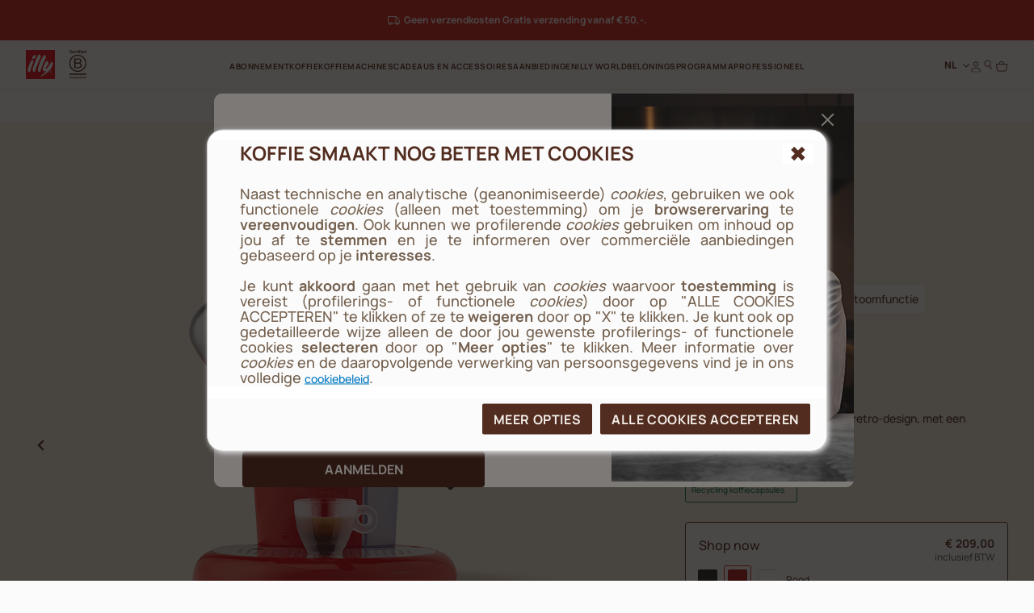

--- FILE ---
content_type: text/html;charset=UTF-8
request_url: https://www.illy.com/nl-nl/koffiemachines/iperespresso-koffiecapsules-machines/x7-1-iperespresso-koffiemachine/coffee-machines-x71-iperespresso-gl-P.html
body_size: 49030
content:
<!DOCTYPE html>
<html lang="nl">
<head>
<!--[if gt IE 9]><!-->
	<script>//common/scripts.isml</script>
	<script defer type="text/javascript" src="/on/demandware.static/Sites-illy_NL_SFRA-Site/-/nl_NL/v1768721819630/js/main.js"></script>

    <script defer type="text/javascript" src="/on/demandware.static/Sites-illy_NL_SFRA-Site/-/nl_NL/v1768721819630/js/productDetail.js"
        
        >
    </script>

    <script defer type="text/javascript" src="/on/demandware.static/Sites-illy_NL_SFRA-Site/-/nl_NL/v1768721819630/js/login.js"
        
        >
    </script>

    <script defer type="text/javascript" src="/on/demandware.static/Sites-illy_NL_SFRA-Site/-/nl_NL/v1768721819630/js/registration.js"
        
        >
    </script>




<script type="text/javascript">
og_settings = {
     "page_type": "1",
     "logged_in": false,
     "impulse_upsell": true
}
</script>




<script type="text/javascript" src="https://static.ordergroove.com/9b18a876b5c511e7a346bc764e106cf4/main.js"></script>
<script type="text/javascript">
window.OrdergrooveTrackingUrl = "/on/demandware.store/Sites-illy_NL_SFRA-Site/nl_NL/OrderGroove-PurchasePostTracking"
</script>

<script type="text/javascript">
window.OrdergrooveLegacyOffers = false
</script>



<!--<![endif]-->

    


<meta charset=UTF-8>

<meta http-equiv="x-ua-compatible" content="ie=edge">

<meta name="viewport" content="width=device-width, initial-scale=1">

<meta name="global" content="false">




    
        <title>
            X7.1 Iperespresso koffiemachine - illy
            
        </title>
    




	





    
        <meta name="description" content="Bestel de stijlvolle X7.1 koffiemachine voor thuis in de offici&euml;le illy Shop en geniet thuis van een illy espresso, LUNGO en cappuccino." />
        
    







<meta property="og:locale" content="nl_NL" />




    
        <link rel="alternate" hreflang="nl-nl" href="https://www.illy.com/nl-nl/koffiemachines/iperespresso-koffiecapsules-machines/x7-1-iperespresso-koffiemachine/coffee-machines-x71-iperespresso-gl-P.html" />
    
        <link rel="alternate" hreflang="it-it" href="https://www.illy.com/it-it/macchine-caffe/macchine-caffe-capsule-iperespresso/macchina-caffe-capsule-x7-1/coffee-machines-x71-iperespresso-gl-P.html" />
    
        <link rel="alternate" hreflang="es-es" href="https://www.illy.com/es-es/maquinas-de-cafe/maquina-de-cafe-capsulas/x7-1-maquina-de-cafe-en-capsulas-iperespresso/coffee-machines-x71-iperespresso-gl-P.html" />
    
        <link rel="alternate" hreflang="de-de" href="https://www.illy.com/de-de/kaffeemaschinen/kaffeemaschinen-iperespresso-kapseln/x7-1-iperespresso-espressomaschine/coffee-machines-x71-iperespresso-gl-P.html" />
    
        <link rel="alternate" hreflang="de-at" href="https://www.illy.com/de-at/kaffeemaschinen/kaffeemaschinen-iperespresso-kapseln/x7-1-iperespresso-espressomaschine/coffee-machines-x71-iperespresso-gl-P.html" />
    
        <link rel="alternate" hreflang="nl-be" href="https://www.illy.com/nl-be/koffiemachines/iperespresso-koffiecapsules-machines/x7-1-iperespresso/coffee-machines-x71-iperespresso-gl-P.html" />
    
        <link rel="alternate" hreflang="fr-fr" href="https://www.illy.com/fr-fr/machines-a-cafe/machines-a-capsules-iperespresso/machine-a-cafe-x7-1-iperespresso/coffee-machines-x71-iperespresso-gl-P.html" />
    
        <link rel="alternate" hreflang="fr-be" href="https://www.illy.com/fr-be/machines-a-cafe/machines-a-capsules-iperespresso/machine-a-cafe-x7-1-iperespresso/coffee-machines-x71-iperespresso-gl-P.html" />
    



<link rel="apple-touch-icon" sizes="180x180" href="/on/demandware.static/Sites-illy_NL_SFRA-Site/-/default/dw0651deac/images/favicons/apple-touch-icon.png">
<link rel="icon" type="image/png" sizes="32x32" href="/on/demandware.static/Sites-illy_NL_SFRA-Site/-/default/dwa3ebb807/images/favicons/favicon-32x32.png">
<link rel="icon" type="image/png" sizes="16x16" href="/on/demandware.static/Sites-illy_NL_SFRA-Site/-/default/dw383515aa/images/favicons/favicon-16x16.png">


<link rel="preload" href="/on/demandware.static/Sites-illy_NL_SFRA-Site/-/default/dw7ca0f72d/fonts/Manrope-ExtraBold.woff2" as="font" type="font/woff2" crossorigin="anonymous"/>
<link rel="preload" href="/on/demandware.static/Sites-illy_NL_SFRA-Site/-/default/dwccbc7803/fonts/Manrope-Bold.woff2" as="font" type="font/woff2" crossorigin="anonymous"/>
<link rel="preload" href="/on/demandware.static/Sites-illy_NL_SFRA-Site/-/default/dwa21004ac/fonts/Manrope-SemiBold.woff2" as="font" type="font/woff2" crossorigin="anonymous"/>
<link rel="preload" href="/on/demandware.static/Sites-illy_NL_SFRA-Site/-/default/dw9c3adf5e/fonts/Manrope-Medium.woff2" as="font" type="font/woff2" crossorigin="anonymous"/>
<link rel="preload" href="/on/demandware.static/Sites-illy_NL_SFRA-Site/-/default/dwdc6ee65a/fonts/Manrope-Regular.woff2" as="font" type="font/woff2" crossorigin="anonymous"/>

<style>
    @font-face {
        font-family: 'Manrope';
        src: url("/on/demandware.static/Sites-illy_NL_SFRA-Site/-/default/dw7ca0f72d/fonts/Manrope-ExtraBold.woff2") format('woff2'),
            url("/on/demandware.static/Sites-illy_NL_SFRA-Site/-/default/dw3480e99c/fonts/Manrope-ExtraBold.woff") format('woff'),
            url("/on/demandware.static/Sites-illy_NL_SFRA-Site/-/nl_NL/v1768721819630/fonts/Manrope-ExtraBold.otf") format('opentype');
        font-weight: 800;
        font-style: normal;
        font-display: swap;
    }
    @font-face {
        font-family: 'Manrope';
        src: url("/on/demandware.static/Sites-illy_NL_SFRA-Site/-/default/dwccbc7803/fonts/Manrope-Bold.woff2") format('woff2'),
            url("/on/demandware.static/Sites-illy_NL_SFRA-Site/-/default/dw910cc600/fonts/Manrope-Bold.woff") format('woff'),
            url("/on/demandware.static/Sites-illy_NL_SFRA-Site/-/nl_NL/v1768721819630/fonts/Manrope-Bold.otf") format('opentype');
        font-weight: 700;
        font-style: normal;
        font-display: swap;
    }
    @font-face {
        font-family: 'Manrope';
        src: url("/on/demandware.static/Sites-illy_NL_SFRA-Site/-/default/dwa21004ac/fonts/Manrope-SemiBold.woff2") format('woff2'),
            url("/on/demandware.static/Sites-illy_NL_SFRA-Site/-/default/dwd1e33cef/fonts/Manrope-SemiBold.woff") format('woff'),
            url("/on/demandware.static/Sites-illy_NL_SFRA-Site/-/nl_NL/v1768721819630/fonts/Manrope-SemiBold.otf") format('opentype');
        font-weight: 600;
        font-style: normal;
        font-display: swap;
    }
    @font-face {
        font-family: 'Manrope';
        src: url("/on/demandware.static/Sites-illy_NL_SFRA-Site/-/default/dw9c3adf5e/fonts/Manrope-Medium.woff2") format('woff2'),
            url("/on/demandware.static/Sites-illy_NL_SFRA-Site/-/default/dw0dd48e3e/fonts/Manrope-Medium.woff") format('woff'),
            url("/on/demandware.static/Sites-illy_NL_SFRA-Site/-/nl_NL/v1768721819630/fonts/Manrope-Medium.otf") format('opentype');
        font-weight: 500;
        font-style: normal;
        font-display: swap;
    }
    @font-face {
        font-family: 'Manrope';
        src: url("/on/demandware.static/Sites-illy_NL_SFRA-Site/-/default/dwdc6ee65a/fonts/Manrope-Regular.woff2") format('woff2'),
            url("/on/demandware.static/Sites-illy_NL_SFRA-Site/-/default/dw32f13f55/fonts/Manrope-Regular.woff") format('woff'),
            url("/on/demandware.static/Sites-illy_NL_SFRA-Site/-/nl_NL/v1768721819630/fonts/Manrope-Regular.otf") format('opentype');
        font-weight: 400;
        font-style: normal;
        font-display: swap;
    }

</style>

<link rel="stylesheet" href="/on/demandware.static/Sites-illy_NL_SFRA-Site/-/nl_NL/v1768721819630/css/main.css" />

    <link rel="stylesheet" href="/on/demandware.static/Sites-illy_NL_SFRA-Site/-/nl_NL/v1768721819630/css/product.css"  />

    <link rel="stylesheet" href="/on/demandware.static/Sites-illy_NL_SFRA-Site/-/nl_NL/v1768721819630/css/login.css"  />





    <!-- Live Story Main Script -->
    <script type="text/javascript">(function(d,w,s,u,y,z) { y=d.createElement(s);
        z=d.getElementsByTagName(s)[0]; y.src=u; y.type="text/javascript"; y.async=1; z.parentNode.insertBefore(y,z);
        })(document,window,"script","https://assets.livestory.io/dist/livestory-illy.min.js");
    </script>
    <script type="text/javascript">
        window.LS_CONTROLLER_URL = "https://www.illy.com/on/demandware.store/Sites-illy_NL_SFRA-Site/nl_NL/Livestory-Parse";
    </script>








    <script async type="text/javascript" id="sig-api" data-order-session-id="aHR0cHM6Ly93d3cuaWxseS5jb20vbmwtbmwxNzY4NzY1MDk0NDU2" src="https://cdn-scripts.signifyd.com/api/script-tag.js"></script>


<link rel="stylesheet" href="/on/demandware.static/Sites-illy_NL_SFRA-Site/-/nl_NL/v1768721819630/css/paymentOperator.css" />

<link rel="canonical" href="https://www.illy.com/nl-nl/koffiemachines/iperespresso-koffiecapsules-machines/x7-1-iperespresso-koffiemachine/coffee-machines-x71-iperespresso-gl-P.html" />

<script type="text/javascript">//<!--
/* <![CDATA[ (head-active_data.js) */
var dw = (window.dw || {});
dw.ac = {
    _analytics: null,
    _events: [],
    _category: "",
    _searchData: "",
    _anact: "",
    _anact_nohit_tag: "",
    _analytics_enabled: "true",
    _timeZone: "Europe/Amsterdam",
    _capture: function(configs) {
        if (Object.prototype.toString.call(configs) === "[object Array]") {
            configs.forEach(captureObject);
            return;
        }
        dw.ac._events.push(configs);
    },
	capture: function() { 
		dw.ac._capture(arguments);
		// send to CQ as well:
		if (window.CQuotient) {
			window.CQuotient.trackEventsFromAC(arguments);
		}
	},
    EV_PRD_SEARCHHIT: "searchhit",
    EV_PRD_DETAIL: "detail",
    EV_PRD_RECOMMENDATION: "recommendation",
    EV_PRD_SETPRODUCT: "setproduct",
    applyContext: function(context) {
        if (typeof context === "object" && context.hasOwnProperty("category")) {
        	dw.ac._category = context.category;
        }
        if (typeof context === "object" && context.hasOwnProperty("searchData")) {
        	dw.ac._searchData = context.searchData;
        }
    },
    setDWAnalytics: function(analytics) {
        dw.ac._analytics = analytics;
    },
    eventsIsEmpty: function() {
        return 0 == dw.ac._events.length;
    }
};
/* ]]> */
// -->
</script>
<script type="text/javascript">//<!--
/* <![CDATA[ (head-cquotient.js) */
var CQuotient = window.CQuotient = {};
CQuotient.clientId = 'bbdd-illy_NL_SFRA';
CQuotient.realm = 'BBDD';
CQuotient.siteId = 'illy_NL_SFRA';
CQuotient.instanceType = 'prd';
CQuotient.locale = 'nl_NL';
CQuotient.fbPixelId = '__UNKNOWN__';
CQuotient.activities = [];
CQuotient.cqcid='';
CQuotient.cquid='';
CQuotient.cqeid='';
CQuotient.cqlid='';
CQuotient.apiHost='api.cquotient.com';
/* Turn this on to test against Staging Einstein */
/* CQuotient.useTest= true; */
CQuotient.useTest = ('true' === 'false');
CQuotient.initFromCookies = function () {
	var ca = document.cookie.split(';');
	for(var i=0;i < ca.length;i++) {
	  var c = ca[i];
	  while (c.charAt(0)==' ') c = c.substring(1,c.length);
	  if (c.indexOf('cqcid=') == 0) {
		CQuotient.cqcid=c.substring('cqcid='.length,c.length);
	  } else if (c.indexOf('cquid=') == 0) {
		  var value = c.substring('cquid='.length,c.length);
		  if (value) {
		  	var split_value = value.split("|", 3);
		  	if (split_value.length > 0) {
			  CQuotient.cquid=split_value[0];
		  	}
		  	if (split_value.length > 1) {
			  CQuotient.cqeid=split_value[1];
		  	}
		  	if (split_value.length > 2) {
			  CQuotient.cqlid=split_value[2];
		  	}
		  }
	  }
	}
}
CQuotient.getCQCookieId = function () {
	if(window.CQuotient.cqcid == '')
		window.CQuotient.initFromCookies();
	return window.CQuotient.cqcid;
};
CQuotient.getCQUserId = function () {
	if(window.CQuotient.cquid == '')
		window.CQuotient.initFromCookies();
	return window.CQuotient.cquid;
};
CQuotient.getCQHashedEmail = function () {
	if(window.CQuotient.cqeid == '')
		window.CQuotient.initFromCookies();
	return window.CQuotient.cqeid;
};
CQuotient.getCQHashedLogin = function () {
	if(window.CQuotient.cqlid == '')
		window.CQuotient.initFromCookies();
	return window.CQuotient.cqlid;
};
CQuotient.trackEventsFromAC = function (/* Object or Array */ events) {
try {
	if (Object.prototype.toString.call(events) === "[object Array]") {
		events.forEach(_trackASingleCQEvent);
	} else {
		CQuotient._trackASingleCQEvent(events);
	}
} catch(err) {}
};
CQuotient._trackASingleCQEvent = function ( /* Object */ event) {
	if (event && event.id) {
		if (event.type === dw.ac.EV_PRD_DETAIL) {
			CQuotient.trackViewProduct( {id:'', alt_id: event.id, type: 'raw_sku'} );
		} // not handling the other dw.ac.* events currently
	}
};
CQuotient.trackViewProduct = function(/* Object */ cqParamData){
	var cq_params = {};
	cq_params.cookieId = CQuotient.getCQCookieId();
	cq_params.userId = CQuotient.getCQUserId();
	cq_params.emailId = CQuotient.getCQHashedEmail();
	cq_params.loginId = CQuotient.getCQHashedLogin();
	cq_params.product = cqParamData.product;
	cq_params.realm = cqParamData.realm;
	cq_params.siteId = cqParamData.siteId;
	cq_params.instanceType = cqParamData.instanceType;
	cq_params.locale = CQuotient.locale;
	
	if(CQuotient.sendActivity) {
		CQuotient.sendActivity(CQuotient.clientId, 'viewProduct', cq_params);
	} else {
		CQuotient.activities.push({activityType: 'viewProduct', parameters: cq_params});
	}
};
/* ]]> */
// -->
</script>


   <script type="application/ld+json">
        {"@context":"http://schema.org/","@type":"Product","name":"X7.1 rood – Iperespresso koffiemachine","description":null,"mpn":"6604","sku":"6604","brand":{"@type":"Thing","name":"illy"},"offers":{"url":{},"@type":"Offer","priceCurrency":"EUR","price":"209.00","availability":"http://schema.org/InStock"}}
    </script>


<!-- JSON-LD -->


<!-- Klarna script -->



<script async data-environment="playground" src="https://js.klarna.com/web-sdk/v1/klarna.js" data-client-id="c276332a-0ee2-59f3-943d-38c82c94edea"></script>
</head>
<body>














	

<!-- Tealium (Begin) -->
<script type="text/javascript">
var utag_data = {
  "event_type": "page_view",
  "page_title": "x7.1 iperespresso koffiemachine - illy",
  "page_path": "/nl-nl/koffiemachines/iperespresso-koffiecapsules-machines/x7-1-iperespresso-koffiemachine/coffee-machines-x71-iperespresso-gl-P.html",
  "page_level_1": "koffiemachines",
  "page_level_2": "iperespresso-koffiecapsules-machines",
  "page_level_3": "x7-1-iperespresso-koffiemachine",
  "page_type": "product detail page",
  "step_name": "",
  "site_region": "NL",
  "site_language": "nl",
  "site_type": "desktop",
  "store_id": "illy_NL",
  "storeId": "illy_NL",
  "user_status": "not logged",
  "user_id": "guest",
  "css_user_agent": false,
  "account_type": "",
  "loyalty_level": "",
  "page_id": "6604",
  "product_unit_price": [],
  "product_discount": [],
  "product_id": [
    "6604"
  ],
  "product_sku": [
    "6604"
  ],
  "product_quantity": [
    "1"
  ],
  "product_name": [
    "X7.1 rood – Iperespresso koffiemachine"
  ],
  "product_brand": [
    "illy"
  ],
  "product_category": [
    "X7.1 Iperespresso"
  ],
  "product_unit_price_vat": "209.00",
  "product_discount_vat": "0"
}; 
</script>

<div class="js-originalLayer" data-layer="{
  &quot;event_type&quot;: &quot;page_view&quot;,
  &quot;page_title&quot;: &quot;x7.1 iperespresso koffiemachine - illy&quot;,
  &quot;page_path&quot;: &quot;/nl-nl/koffiemachines/iperespresso-koffiecapsules-machines/x7-1-iperespresso-koffiemachine/coffee-machines-x71-iperespresso-gl-P.html&quot;,
  &quot;page_level_1&quot;: &quot;koffiemachines&quot;,
  &quot;page_level_2&quot;: &quot;iperespresso-koffiecapsules-machines&quot;,
  &quot;page_level_3&quot;: &quot;x7-1-iperespresso-koffiemachine&quot;,
  &quot;page_type&quot;: &quot;product detail page&quot;,
  &quot;step_name&quot;: &quot;&quot;,
  &quot;site_region&quot;: &quot;NL&quot;,
  &quot;site_language&quot;: &quot;nl&quot;,
  &quot;site_type&quot;: &quot;desktop&quot;,
  &quot;store_id&quot;: &quot;illy_NL&quot;,
  &quot;storeId&quot;: &quot;illy_NL&quot;,
  &quot;user_status&quot;: &quot;not logged&quot;,
  &quot;user_id&quot;: &quot;guest&quot;,
  &quot;css_user_agent&quot;: false,
  &quot;account_type&quot;: &quot;&quot;,
  &quot;loyalty_level&quot;: &quot;&quot;,
  &quot;page_id&quot;: &quot;6604&quot;,
  &quot;product_unit_price&quot;: [],
  &quot;product_discount&quot;: [],
  &quot;product_id&quot;: [
    &quot;6604&quot;
  ],
  &quot;product_sku&quot;: [
    &quot;6604&quot;
  ],
  &quot;product_quantity&quot;: [
    &quot;1&quot;
  ],
  &quot;product_name&quot;: [
    &quot;X7.1 rood &ndash; Iperespresso koffiemachine&quot;
  ],
  &quot;product_brand&quot;: [
    &quot;illy&quot;
  ],
  &quot;product_category&quot;: [
    &quot;X7.1 Iperespresso&quot;
  ],
  &quot;product_unit_price_vat&quot;: &quot;209.00&quot;,
  &quot;product_discount_vat&quot;: &quot;0&quot;
}">
</div>

<script type="text/javascript">
    (function(a,b,c,d){
    a='//tags.tiqcdn.com/utag/illy/shop/prod/utag.js';
    b=document;c='script';d=b.createElement(c);d.src=a;d.type='text/java'+c;d.async=1;
    a=b.getElementsByTagName(c)[0];a.parentNode.insertBefore(d,a);
    })();
</script>
<!-- Tealium (End) -->


<div class="cc-page__wrapper page cc-page__headerFixed cc-page__notCategory"
data-action="Product-Show" data-querystring="pid=coffee-machines-x71-iperespresso-gl-P" data-customer="guest" data-actiondatalayersubscriptionsinfo="/on/demandware.store/Sites-illy_NL_SFRA-Site/nl_NL/Replenishment-DataLayerSubscriptionsInfo">

<header class="cc-header__tag">
    <div class="cc-header__topbarWrapper">
        
	 


	



<div class="cc-bg-illy-red">
    <div class="container">
        <div class="swiper js-topBarSlider" data-delay="3000">
            <div class="swiper-wrapper">
                
                    
                        <div class="swiper-slide">
                            <div id="ls-69413fcd2d5b52b92a465f75" data-id="69413fcd2d5b52b92a465f75" data-store="STORE_ID" data-lang="nl_NL"><!-- CONTENT --></div>
<script type="text/javascript">(function(w){w.fpls_load=w.fpls_load||[];w.fpls_load.push(function(){
w.ls_69413fcd2d5b52b92a465f75=w.ls_69413fcd2d5b52b92a465f75||new LiveStory("ls-69413fcd2d5b52b92a465f75", {type:"layout"})})})(window);</script>
                        </div>
                    
                        <div class="swiper-slide">
                            <div id="ls-68c960e3e2c1b3aa93a7b485" data-id="68c960e3e2c1b3aa93a7b485" data-store="STORE_ID" data-lang="nl_NL"><!-- EMBED CODE LIVESTORY START -->
    <div data-ssr="true" class="fpls fpls fpls--embed fpls--wall fpls-cont-loaded">
        <link rel="stylesheet" href="https://www.illy.com/livestory/assets/v1/css/livestory.min.css"><div ssr-breakpoint-wrapper="" data-ssr-version="2">
        <div class="fpls-ssr-breakpoint-default" ssr-breakpoint="default" ls-var="ls_68c960e3e2c1b3aa93a7b485_default">
        <script type="text/javascript">
        try {
            var ls_68c960e3e2c1b3aa93a7b485_default = "<div class=\"fpls-wall-container fpls-wall-customgrid-illy-top_bar fpls-lang-nl_nl fpls-wall-customgrid-default fpls-68c960e3e2c1b3aa93a7b485\" data-wall-id=\"68c960e3e2c1b3aa93a7b485\" data-revision=\"6951a58c14d6f397a21e0e18\" data-wall-lang=\"nl_nl\" data-breakpoint=\"default\" style=\"--background-color: #D12420FF; --container-width: 1442px;\"><div class=\"fpls-wall-content fpls-wall-customgrid-illy-top_bar\" style=\"max-width: 100%; margin-left: auto; margin-right: auto;\">\n    <div class=\"fpls-wall-illy-top-bar\">\n        <div class=\"fpls-wall-illy-top-bar__container\">\n            <div class=\"fpls-wall-illy-top-bar__wrapper\">\n                <div class=\"fpls-wall-illy-top-bar__inner\">\n\n                    \n                    <div class=\"fpls-wall-illy-top-bar__message\">\n                        <div class=\"fpls-wall-illy-top-bar__message__container\">\n                            <div class=\"fpls-wall-illy-top-bar__message__wrapper\">\n                                <div class=\"fpls-wall-illy-top-bar__message__inner\">\n\n                                    <div class=\"fpls-wall-illy-top-bar__message__card\" style=\"--cta-margin-left: 0px; --cta-width: 0px;\">\n                                        <div class=\"fpls-wall-content-box fpls-wall-content-box__message-card fpls-wall-content-box__message-card--icon fpls-wall-content-box-photo\" data-layout_id=\"box10\" data-layout_types=\"photo\" data-layout_placeholder=\"Insert icon here\" style=\"visibility: visible;\">\n                                            <div class=\"fpls-placeholder\" data-placeholder_id=\"\"><div class=\"fpls-box fpls-box-photo fpls-no-popup fpls-content\" data-timestamp=\"2023-12-04T14:10:21.545Z\" data-alt=\"Interface Icons\" muted=\"\" id=\"ssr68c960e3e2c1b3aa93a7b485_box10\" data-item-id=\"box10\" style=\"opacity: 1;\">\n    \n        <div class=\"fpls-box-inner\">\n            <div class=\"fpls-box-image\">\n                <span>\n                        <img class=\"fpls-img\" role=\"presentation\" data-src=\"https://www.illy.com/livestory/video/illy/posts/orig/656dddcc9ce6d80008765782.svg?width=100&amp;format=pjpg&amp;auto=webp&amp;quality=90\" srcset=\"https://www.illy.com/livestory/video/illy/posts/orig/656dddcc9ce6d80008765782.svg?width=100&amp;format=pjpg&amp;auto=webp&amp;quality=90 100w, https://www.illy.com/livestory/video/illy/posts/orig/656dddcc9ce6d80008765782.svg?width=100&amp;format=pjpg&amp;auto=webp&amp;quality=90 100w, https://www.illy.com/livestory/video/illy/posts/orig/656dddcc9ce6d80008765782.svg?width=100&amp;format=pjpg&amp;auto=webp&amp;quality=90 100w, https://www.illy.com/livestory/video/illy/posts/orig/656dddcc9ce6d80008765782.svg?width=100&amp;format=pjpg&amp;auto=webp&amp;quality=90 100w, https://www.illy.com/livestory/video/illy/posts/orig/656dddcc9ce6d80008765782.svg?width=100&amp;format=pjpg&amp;auto=webp&amp;quality=90 100w, https://www.illy.com/livestory/video/illy/posts/orig/656dddcc9ce6d80008765782.svg?width=100&amp;format=pjpg&amp;auto=webp&amp;quality=90 100w, https://www.illy.com/livestory/video/illy/posts/orig/656dddcc9ce6d80008765782.svg?width=100&amp;format=pjpg&amp;auto=webp&amp;quality=90 100w, https://www.illy.com/livestory/video/illy/posts/orig/656dddcc9ce6d80008765782.svg?width=200&amp;format=pjpg&amp;auto=webp&amp;quality=90 200w, https://www.illy.com/livestory/video/illy/posts/orig/656dddcc9ce6d80008765782.svg?width=200&amp;format=pjpg&amp;auto=webp&amp;quality=90 200w\" sizes=\"(max-width: 320px) 100px, (max-width: 480px) 100px, (max-width: 640px) 100px, (max-width: 768px) 100px, (max-width: 1024px) 100px, (max-width: 1280px) 100px, (max-width: 1440px) 100px, (max-width: 1920px) 200px, (max-width: 2560px) 200px\" alt=\"Interface Icons\">\n                </span>\n            </div>\n\n        </div>\n    \n\n</div></div>\n                                        </div>\n\n                                        <div class=\"fpls-wall-content-box fpls-wall-content-box__message-card fpls-wall-content-box__message-card--message fpls-wall-content-box-block\" data-layout_id=\"box20\" data-layout_types=\"block\" data-layout_placeholder=\"Insert message here\" style=\"visibility: visible;\">\n                                            <div class=\"fpls-placeholder\" data-placeholder_id=\"\"><div class=\"fpls-box fpls-box-block fpls-content\" id=\"ssr68c960e3e2c1b3aa93a7b485_box20\" data-item-id=\"box20\" style=\"opacity: 1;\">\n        <div class=\"fpls-box-inner\" style=\"--distance: -0px;\">\n            <div class=\"fpls-box-text\" lang=\"nl-NL\" xml:lang=\"nl-NL\"><p><b>Geen verzendkosten Gratis verzending vanaf € 50,-.</b></p></div>\n        </div>\n</div></div>\n                                        </div>\n\n                                        \n                                    </div>\n\n                                </div>\n                            </div>\n                        </div>\n                    </div>\n\n                </div>\n            </div>\n        </div>\n    </div>\n</div></div>";
        } catch (err) {}
        </script>
        </div>
        
        <div class="fpls-ssr-breakpoint-600" ssr-breakpoint="600" ls-var="ls_68c960e3e2c1b3aa93a7b485_600">
        <script type="text/javascript">
        try {
            var ls_68c960e3e2c1b3aa93a7b485_600 = "<div class=\"fpls-wall-container fpls-wall-customgrid-illy-top_bar fpls-lang-nl_nl fpls-wall-customgrid-default fpls-68c960e3e2c1b3aa93a7b485\" data-wall-id=\"68c960e3e2c1b3aa93a7b485\" data-revision=\"6951a58c14d6f397a21e0e18\" data-wall-lang=\"nl_nl\" data-breakpoint=\"600\" style=\"--background-color: #D12420FF; --container-width: 600px;\"><div class=\"fpls-wall-content fpls-wall-customgrid-illy-top_bar fpls-breakpoint-active\" style=\"max-width: 100%; margin-left: auto; margin-right: auto;\">\n    <div class=\"fpls-wall-illy-top-bar\">\n        <div class=\"fpls-wall-illy-top-bar__container\">\n            <div class=\"fpls-wall-illy-top-bar__wrapper\">\n                <div class=\"fpls-wall-illy-top-bar__inner\">\n\n                    \n                    <div class=\"fpls-wall-illy-top-bar__message\">\n                        <div class=\"fpls-wall-illy-top-bar__message__container\">\n                            <div class=\"fpls-wall-illy-top-bar__message__wrapper\">\n                                <div class=\"fpls-wall-illy-top-bar__message__inner\">\n\n                                    <div class=\"fpls-wall-illy-top-bar__message__card\" style=\"--cta-margin-left: 0px; --cta-width: 0px;\">\n                                        <div class=\"fpls-wall-content-box fpls-wall-content-box__message-card fpls-wall-content-box__message-card--icon fpls-wall-content-box-photo\" data-layout_id=\"box10\" data-layout_types=\"photo\" data-layout_placeholder=\"Insert icon here\" style=\"visibility: visible;\">\n                                            <div class=\"fpls-placeholder\" data-placeholder_id=\"\"><div class=\"fpls-box fpls-box-photo fpls-no-popup fpls-content\" data-timestamp=\"2023-12-04T14:10:21.545Z\" data-alt=\"Interface Icons\" muted=\"\" id=\"ssr68c960e3e2c1b3aa93a7b485_box10\" data-item-id=\"box10\" style=\"opacity: 1;\">\n    \n        <div class=\"fpls-box-inner\">\n            <div class=\"fpls-box-image\">\n                <span>\n                        <img class=\"fpls-img\" role=\"presentation\" data-src=\"https://www.illy.com/livestory/video/illy/posts/orig/656dddcc9ce6d80008765782.svg?width=100&amp;format=pjpg&amp;auto=webp&amp;quality=90\" srcset=\"https://www.illy.com/livestory/video/illy/posts/orig/656dddcc9ce6d80008765782.svg?width=100&amp;format=pjpg&amp;auto=webp&amp;quality=90 100w, https://www.illy.com/livestory/video/illy/posts/orig/656dddcc9ce6d80008765782.svg?width=100&amp;format=pjpg&amp;auto=webp&amp;quality=90 100w, https://www.illy.com/livestory/video/illy/posts/orig/656dddcc9ce6d80008765782.svg?width=200&amp;format=pjpg&amp;auto=webp&amp;quality=90 200w, https://www.illy.com/livestory/video/illy/posts/orig/656dddcc9ce6d80008765782.svg?width=200&amp;format=pjpg&amp;auto=webp&amp;quality=90 200w, https://www.illy.com/livestory/video/illy/posts/orig/656dddcc9ce6d80008765782.svg?width=200&amp;format=pjpg&amp;auto=webp&amp;quality=90 200w, https://www.illy.com/livestory/video/illy/posts/orig/656dddcc9ce6d80008765782.svg?width=300&amp;format=pjpg&amp;auto=webp&amp;quality=90 300w, https://www.illy.com/livestory/video/illy/posts/orig/656dddcc9ce6d80008765782.svg?width=300&amp;format=pjpg&amp;auto=webp&amp;quality=90 300w, https://www.illy.com/livestory/video/illy/posts/orig/656dddcc9ce6d80008765782.svg?width=500&amp;format=pjpg&amp;auto=webp&amp;quality=90 500w, https://www.illy.com/livestory/video/illy/posts/orig/656dddcc9ce6d80008765782.svg?width=500&amp;format=pjpg&amp;auto=webp&amp;quality=90 500w\" sizes=\"(max-width: 320px) 100px, (max-width: 480px) 100px, (max-width: 640px) 200px, (max-width: 768px) 200px, (max-width: 1024px) 200px, (max-width: 1280px) 300px, (max-width: 1440px) 300px, (max-width: 1920px) 500px, (max-width: 2560px) 500px\" alt=\"Interface Icons\">\n                </span>\n            </div>\n\n        </div>\n    \n\n</div></div>\n                                        </div>\n\n                                        <div class=\"fpls-wall-content-box fpls-wall-content-box__message-card fpls-wall-content-box__message-card--message fpls-wall-content-box-block\" data-layout_id=\"box20\" data-layout_types=\"block\" data-layout_placeholder=\"Insert message here\" style=\"visibility: visible;\">\n                                            <div class=\"fpls-placeholder\" data-placeholder_id=\"\"><div class=\"fpls-box fpls-box-block fpls-content\" id=\"ssr68c960e3e2c1b3aa93a7b485_box20\" data-item-id=\"box20\" style=\"opacity: 1;\">\n        <div class=\"fpls-box-inner\" style=\"--distance: -0px;\">\n            <div class=\"fpls-box-text\" lang=\"nl-NL\" xml:lang=\"nl-NL\"><p><b>Geen verzendkosten Gratis verzending vanaf € 50,-.</b></p></div>\n        </div>\n</div></div>\n                                        </div>\n\n                                        \n                                    </div>\n\n                                </div>\n                            </div>\n                        </div>\n                    </div>\n\n                </div>\n            </div>\n        </div>\n    </div>\n</div></div>";
        } catch (err) {}
        </script>
        </div>
        </div><link rel="stylesheet" href="https://www.illy.com/livestory/assets/v1/css/wall-customgrid-default.min.css"><link rel="stylesheet" href="https://www.illy.com/livestory/assets/v1/css/wall-customgrid-illy-top_bar.min.css"><style type="text/css">.fpls-937dbc9d5119aa8577372314d156de53,.fpls-b3896140f91c92ff30732ca1024ce233{text-align:right;clear:both;height:20px;display:block;background:url(https://www.illy.com/livestory/assets/v1/images/credits-black.svg) no-repeat right center!important;background-size:55px 9px!important;text-indent:-9999em;text-align:left;overflow:hidden;margin:0 10px!important;min-width:60px}@media screen and (min-width:769px){.fpls-popup .fpls-b3896140f91c92ff30732ca1024ce233{margin:0 -10px -20px!important}}</style>
    </div>
    <script  type="text/javascript" src="https://assets.livestory.io/v1/js/ssr.min.js"></script>
    <!-- EMBED CODE LIVESTORY END --></div>
<script type="text/javascript">(function(w){w.fpls_load=w.fpls_load||[];w.fpls_load.push(function(){
w.ls_68c960e3e2c1b3aa93a7b485=w.ls_68c960e3e2c1b3aa93a7b485||new LiveStory("ls-68c960e3e2c1b3aa93a7b485", {type:"wall"})})})(window);</script>
                        </div>
                    
                
            </div>
        </div>
    </div>
</div> 
	
    </div>
    <nav>
        <div class="cc-header container">
            <div class="row">
                <div class="col-12 position-static">
                    <div class="cc-header__wrapper">
                        <div class="cc-header__mobileMenu d-lg-none">
                            <button class="js-menuMobile navbar-toggler" type="button"
                                aria-controls="sg-navbar-collapse" aria-expanded="false" aria-label="Toggle navigation">

                                <svg class="cc-svgIcon cc-svgIcon__2xs">
                                    <use href="/on/demandware.static/Sites-illy_NL_SFRA-Site/-/nl_NL/v1768721819630/icons/sprite.svg#menu-mobile-icon" />
                                </svg>

                                <span class="d-none">Menu</span>
                            </button>
                        
                            <button class="search js-searchOnHeader" data-label="Search" data-toggle="modal" data-target="#searchModal">
                                <svg class="cc-svgIcon cc-svgIcon__xs cc-header__icon js-headerIcon">
                                    <use href="/on/demandware.static/Sites-illy_NL_SFRA-Site/-/nl_NL/v1768721819630/icons/sprite.svg#search-icon" />
                                </svg>
                            </button>
                        
                        </div>

                        <div class="cc-header__brand">
                      
                            
                        
                            <a class="cc-header__brand__link" href="/nl-nl" title="Commerce Cloud Storefront Reference Architecture Home">
                                <picture>
                                    <img class="cc-header__brand__logo"
                                        src="/on/demandware.static/Sites-illy_NL_SFRA-Site/-/default/dw3f64ea71/images/logo-illy.svg"
                                        alt="Commerce Cloud Storefront Reference Architecture" width="36" height="36"
                                        loading="lazy" />
                                </picture>
                            </a>

                                                        
                            
                            
                            
                            <a class="cc-header__brand__link js-linkBCorp" href="/nl-nl"
                                title="B corporation certified">
                                <picture>
                                    <img class="cc-header__brand__logo"
                                        src="/on/demandware.static/Sites-illy_NL_SFRA-Site/-/default/dwea1c4eb2/images/b-certified-corporation.svg"
                                        alt="Commerce Cloud Storefront Reference Architecture" width="22" height="36"
                                        loading="lazy" />
                                </picture>
                            </a>

                            
                            


                        </div>

                        <div class="cc-header__items">
                            


<nav class="cc-navbar">
    <div role="navigation">
        <div class="cc-menu__header d-lg-none">
            <div class="pull-left">
                <div class="js-menuLogo">
                    <a class="cc-header__brand__link" href="/nl-nl"
                        title="Commerce Cloud Storefront Reference Architecture Home">

                        <picture>
                            <img class="cc-header__brand__logo" src="/on/demandware.static/Sites-illy_NL_SFRA-Site/-/default/dw3f64ea71/images/logo-illy.svg"
                                alt="Commerce Cloud Storefront Reference Architecture" width="36" height="36"
                                loading="lazy" />
                        </picture>
                    </a>

                    

                    
                    

                    <a class="cc-header__brand__link js-linkBCorp" href="/nl-nl" title="B corporation certified">
                        <picture>
                            <img class="cc-header__brand__logo"
                                src="/on/demandware.static/Sites-illy_NL_SFRA-Site/-/default/dwea1c4eb2/images/b-certified-corporation.svg"
                                alt="Commerce Cloud Storefront Reference Architecture" width="22" height="36"
                                loading="lazy" />
                        </picture>
                    </a>
                </div>

                <button class="js-backMenu cc-menu__back d-none" role="button"
                    aria-label="Back to previous menu">
                    <picture>
                        <img src="/on/demandware.static/Sites-illy_NL_SFRA-Site/-/default/dwa72c0551/images/arrow-left-icon.svg"
                            alt="Back" width="10" height="16"
                            loading="lazy" />
                    </picture>

                    Back
                </button>
            </div>
            <div class="pull-right">
                <button class="js-closeMenu cc-menu__close" role="button"
                    aria-label="Close Menu">
                    <svg class="cc-svgIcon cc-svgIcon__2xs">
                        <use href="/on/demandware.static/Sites-illy_NL_SFRA-Site/-/nl_NL/v1768721819630/icons/sprite.svg#close-icon" />
                    </svg>
                </button>
            </div>
        </div>
        <ul class="cc-menu top-menu " role="menu" itemscope itemtype="https://schema.org/SiteNavigationElement">
            

            
                
                    
                        
                            
                                <li class="cc-menu__item js-menuFirstLevel" role="presentation">
                                    <a href="/nl-nl/koffie-abonnement"
                                    id="subscription" class="cc-body__l cc-menu__firstLevel " role="button" data-toggle="dropdown"
                                    aria-haspopup="true" aria-expanded="false" tabindex="0">
                                    <span class="text-uppercase" itemprop="name">ABONNEMENT</span>
                                    <picture>
                                        <img class="cc-menu__item__arrowIcon d-lg-none"
                                            src="/on/demandware.static/Sites-illy_NL_SFRA-Site/-/default/dwa72c0551/images/arrow-left-icon.svg" alt="ABONNEMENT"
                                            width="10" height="16" loading="lazy" />
                                    </picture>
                                    </a>
                                    
                                    


<div class="cc-menu__dropdownMenu" role="menu" aria-hidden="true" aria-label="subscription">
    

    <div class="container">
        <div class="row cc-menu__dropdownMenu__row">
            <div class="col cc-menu__dropdownMenu__linkWrapper">
                <div class="cc-menu__dropdownMenu__secondLevel">
                    <div class="cc-menu__dropdownMenu__secondLevelHeader d-lg-none">
                        <h4 class="cc-menu__dropdownMenu__secondLevelHeader__title cc-body__l">ABONNEMENT</h4>
                        <a href="/nl-nl/koffie-abonnement" class="cc-link cc-link__primary cc-menu__exploreAllLink">Alles bekijken</a>
                    </div>
                    

                        
                            <div class="js-menuSecondLevel cc-menu__dropdownMenu__item cc-menu__dropdownMenu__itemNoChild cc-menu__dropdownMenu__item__active" role="presentation">
                                <a href="https://www.illy.com/nl-nl/koffie-abonnement/koffie-thuis" id="subscription_coffeesubscription" role="menuitem" class="cc-menu__dropdownMenu__item__link cc-body__m" tabindex="0">KOFFIE-ABONNEMENT</a>
                                <div class="cc-menu__dropdownMenu__contentAsset cc-menu__dropdownMenu__secondLevelImage">
                                    <div class="cc-menu__dropdownMenu__image">
                                        

                                        
    
    <div class="content-asset"><!-- dwMarker="content" dwContentID="6694cdd29911e3004b96459fd6" -->
        <div class="cc-menu__dropdownMenu__doubleImages">
        <a href="https://www.illy.com/nl-nl/koffie-abonnement/koffie-thuis">
            <picture>
                <img alt="Koffie-abonnement" src="https://www.illy.com/on/demandware.static/-/Library-Sites-illySharedLibrarySFRA/default/dwac17de29/menu_desktop/abbonamentocaffe.jpg" title="Koffie-abonnement" loading="lazy" />
            </picture>
            <span>Koffie-abonnement</span>
        </a>

        <a href="https://www.illy.com/nl-nl/koffie-abonnement/koffie-abonnement-met-machine">
            <picture>
                <img alt="Machine abonnement" src="https://www.illy.com/on/demandware.static/-/Library-Sites-illySharedLibrarySFRA/default/dw086f29f1/menu_desktop/abbonamentomacchina.jpg" title="Abbonamento macchina" loading="lazy" />
            </picture>
            <span>Machine abonnement</span>
        </a>
  </div>
    </div> <!-- End content-asset -->



                                    </div>
                                </div>
                            </div>
                        
                    

                        
                            <div class="js-menuSecondLevel cc-menu__dropdownMenu__item cc-menu__dropdownMenu__itemNoChild " role="presentation">
                                <a href="https://www.illy.com/nl-nl/koffie-abonnement/koffie-abonnement-met-machine" id="subscription_machineandcoffeesubscription" role="menuitem" class="cc-menu__dropdownMenu__item__link cc-body__m" tabindex="0">MACHINES EN KOFFIE-ABONNEMENT</a>
                                <div class="cc-menu__dropdownMenu__contentAsset cc-menu__dropdownMenu__secondLevelImage">
                                    <div class="cc-menu__dropdownMenu__image">
                                        

                                        
    
    <div class="content-asset"><!-- dwMarker="content" dwContentID="fcfa75b182b45aaffb4333fdfb" -->
        <div class="cc-menu__dropdownMenu__doubleImages">
        <a href="https://www.illy.com/nl-nl/koffie-abonnement/koffie-thuis">
            <picture>
                <img alt="Koffie-abonnement" src="https://www.illy.com/on/demandware.static/-/Library-Sites-illySharedLibrarySFRA/default/dwac17de29/menu_desktop/abbonamentocaffe.jpg" title="Koffie-abonnement" loading="lazy" />
            </picture>
            <span>Koffie-abonnement</span>
        </a>

        <a href="https://www.illy.com/nl-nl/koffie-abonnement/koffie-abonnement-met-machine">
            <picture>
                <img alt="Machine abonnement" src="https://www.illy.com/on/demandware.static/-/Library-Sites-illySharedLibrarySFRA/default/dw086f29f1/menu_desktop/abbonamentomacchina.jpg" title="Abbonamento macchina" loading="lazy" />
            </picture>
            <span>Machine abonnement</span>
        </a>
  </div>
    </div> <!-- End content-asset -->



                                    </div>
                                </div>
                            </div>
                        
                    

                    <div class="cc-menu__dropdownMenu__image d-lg-none cc-menu__dropdownMenu__image__active" data-category-banner="subscription">
                        
                        
    
    <div class="content-asset"><!-- dwMarker="content" dwContentID="5fd69ff5c00d4cd79331a7da72" -->
        <div class="cc-menu__dropdownMenu__doubleImages">
        <a href="https://www.illy.com/on/demandware.store/Sites-illy_NL_SFRA-Site/nl_NL/Subscription-BeginOnlyCoffe">
            <picture>
                <img alt="Koffie-abonnement" src="https://www.illy.com/on/demandware.static/-/Library-Sites-illySharedLibrarySFRA/default/dwac17de29/menu_desktop/abbonamentocaffe.jpg" title="Koffie-abonnement" loading="lazy" />
            </picture>
            <span>Koffie-abonnement</span>
        </a>

        <a href="https://www.illy.com/on/demandware.store/Sites-illy_NL_SFRA-Site/nl_NL/Subscription-Begin">
            <picture>
                <img alt="Machine abonnement" src="https://www.illy.com/on/demandware.static/-/Library-Sites-illySharedLibrarySFRA/default/dw086f29f1/menu_desktop/abbonamentomacchina.jpg" title="Abbonamento macchina" loading="lazy" />
            </picture>
            <span>Machine abonnement</span>
        </a>
  </div>
    </div> <!-- End content-asset -->



                    </div>
                </div>
            </div>
        </div>
    </div>
</div>


                                </li>
                            
                        
                    
                    
                
                    
                        
                            
                                <li class="cc-menu__item js-menuFirstLevel" role="presentation">
                                    <a href="/nl-nl/koffie"
                                    id="coffee" class="cc-body__l cc-menu__firstLevel " role="button" data-toggle="dropdown"
                                    aria-haspopup="true" aria-expanded="false" tabindex="0">
                                    <span class="text-uppercase" itemprop="name">KOFFIE</span>
                                    <picture>
                                        <img class="cc-menu__item__arrowIcon d-lg-none"
                                            src="/on/demandware.static/Sites-illy_NL_SFRA-Site/-/default/dwa72c0551/images/arrow-left-icon.svg" alt="KOFFIE"
                                            width="10" height="16" loading="lazy" />
                                    </picture>
                                    </a>
                                    
                                    


<div class="cc-menu__dropdownMenu" role="menu" aria-hidden="true" aria-label="coffee">
    

    <div class="container">
        <div class="row cc-menu__dropdownMenu__row">
            <div class="col cc-menu__dropdownMenu__linkWrapper">
                <div class="cc-menu__dropdownMenu__secondLevel">
                    <div class="cc-menu__dropdownMenu__secondLevelHeader d-lg-none">
                        <h4 class="cc-menu__dropdownMenu__secondLevelHeader__title cc-body__l">KOFFIE</h4>
                        <a href="/nl-nl/koffie" class="cc-link cc-link__primary cc-menu__exploreAllLink">Alles bekijken</a>
                    </div>
                    

                        
                            <div class="js-menuSecondLevel cc-menu__dropdownMenu__item cc-menu__dropdownMenu__item__active" role="presentation">
                                
                                    <a href="https://www.illy.com/nl-nl/koffie" id="coffee_coffee" class="cc-menu__dropdownMenu__item__link cc-body__m" role="button" data-toggle="dropdown" aria-haspopup="true" aria-expanded="false" tabindex="0">
                                        KOFFIE

                                        <picture>
                                            <source srcset="/on/demandware.static/Sites-illy_NL_SFRA-Site/-/default/dwd9d9ddb9/images/arrow-right-icon.svg" media="(min-width: 1025px)" width="19" height="10" />
                                            <source srcset="/on/demandware.static/Sites-illy_NL_SFRA-Site/-/default/dwa72c0551/images/arrow-left-icon.svg" media="(max-width: 1024px)" width="10" height="19" />

                                            <img class="cc-menu__dropdownMenu__arrowIcon" src="/on/demandware.static/Sites-illy_NL_SFRA-Site/-/default/dwa72c0551/images/arrow-left-icon.svg" alt="KOFFIE" width="10" height="19" loading="lazy" />
                                        </picture>
                                    </a>


                                

                                
                                <div class="cc-menu__dropdownMenu__thirdLevel cc-menu__dropdownMenu__thirdLevel__active cc-two_column_menu">
                                    



    <div class="js-menuThirdLevel cc-menu__dropdownMenu__thirdItem cc-two_column_menu__thirdItem" role="presentation">
        <div class="row">
            
            <div class="col-auto order-1 order-lg-2 order-xl-1">
                <a href="/nl-nl/koffie/alle-koffie" id="coffee_coffee_allthecoffee" role="menuitem" class="cc-menu__dropdownMenu__thirdItem__link cc-body__s" tabindex="0">
                    Alle koffie
                </a>
            </div>
        </div>

        
        

        
    </div>

    <div class="js-menuThirdLevel cc-menu__dropdownMenu__thirdItem cc-two_column_menu__thirdItem" role="presentation">
        <div class="row">
            
                <div class="col-auto order-2 order-lg-1 order-xl-2">
                    <span class="cc-menu__dropdownMenu__categoryHighlightLabel cc-color-illy-red">Nieuw</span>
                </div>
            
            <div class="col-auto order-1 order-lg-2 order-xl-1">
                <a href="/nl-nl/koffie/x-caps-koffie" id="coffee_coffee_xcaps" role="menuitem" class="cc-menu__dropdownMenu__thirdItem__link cc-body__s" tabindex="0">
                    X▪CAPS-koffiecapsules
                </a>
            </div>
        </div>

        
        

        
    </div>

    <div class="js-menuThirdLevel cc-menu__dropdownMenu__thirdItem cc-two_column_menu__thirdItem" role="presentation">
        <div class="row">
            
            <div class="col-auto order-1 order-lg-2 order-xl-1">
                <a href="/nl-nl/koffie/iperespresso-koffiecapsules" id="coffee_coffee_coffeecapsulesiperespresso" role="menuitem" class="cc-menu__dropdownMenu__thirdItem__link cc-body__s" tabindex="0">
                    Iperespresso-capsules
                </a>
            </div>
        </div>

        
        

        
    </div>

    <div class="js-menuThirdLevel cc-menu__dropdownMenu__thirdItem cc-two_column_menu__thirdItem" role="presentation">
        <div class="row">
            
            <div class="col-auto order-1 order-lg-2 order-xl-1">
                <a href="/nl-nl/koffie/gemalen-koffie" id="coffee_coffee_groundcoffee" role="menuitem" class="cc-menu__dropdownMenu__thirdItem__link cc-body__s" tabindex="0">
                    Gemalen koffie
                </a>
            </div>
        </div>

        
        

        
    </div>

    <div class="js-menuThirdLevel cc-menu__dropdownMenu__thirdItem cc-two_column_menu__thirdItem" role="presentation">
        <div class="row">
            
            <div class="col-auto order-1 order-lg-2 order-xl-1">
                <a href="/nl-nl/koffie/koffiebonen" id="coffee_coffee_wholebeanscoffee" role="menuitem" class="cc-menu__dropdownMenu__thirdItem__link cc-body__s" tabindex="0">
                    Koffiebonen
                </a>
            </div>
        </div>

        
        

        
    </div>

    <div class="js-menuThirdLevel cc-menu__dropdownMenu__thirdItem cc-two_column_menu__thirdItem" role="presentation">
        <div class="row">
            
            <div class="col-auto order-1 order-lg-2 order-xl-1">
                <a href="/nl-nl/koffie/compatibele-koffiecapsules" id="coffee_coffee_nespressocompatiblecapsules" role="menuitem" class="cc-menu__dropdownMenu__thirdItem__link cc-body__s" tabindex="0">
                    Nespresso compatibele capsules
                </a>
            </div>
        </div>

        
        

        
    </div>

    <div class="js-menuThirdLevel cc-menu__dropdownMenu__thirdItem cc-two_column_menu__thirdItem" role="presentation">
        <div class="row">
            
            <div class="col-auto order-1 order-lg-2 order-xl-1">
                <a href="/nl-nl/koffie/ese-servings" id="coffee_coffee_esepodscoffee" role="menuitem" class="cc-menu__dropdownMenu__thirdItem__link cc-body__s" tabindex="0">
                    E.S.E.-koffiepads
                </a>
            </div>
        </div>

        
        

        
    </div>

    <div class="js-menuThirdLevel cc-menu__dropdownMenu__thirdItem cc-two_column_menu__thirdItem" role="presentation">
        <div class="row">
            
            <div class="col-auto order-1 order-lg-2 order-xl-1">
                <a href="/nl-nl/koffie/arabica-selection" id="coffee_coffee_arabicaselection" role="menuitem" class="cc-menu__dropdownMenu__thirdItem__link cc-body__s" tabindex="0">
                    Arabica Selection
                </a>
            </div>
        </div>

        
        

        
    </div>

    <div class="js-menuThirdLevel cc-menu__dropdownMenu__thirdItem cc-two_column_menu__thirdItem" role="presentation">
        <div class="row">
            
            <div class="col-auto order-1 order-lg-2 order-xl-1">
                <a href="/nl-nl/koffie/americano-koffie" id="coffee_coffee_americano" role="menuitem" class="cc-menu__dropdownMenu__thirdItem__link cc-body__s" tabindex="0">
                    Americano-koffie
                </a>
            </div>
        </div>

        
        

        
    </div>

    <div class="js-menuThirdLevel cc-menu__dropdownMenu__thirdItem cc-two_column_menu__thirdItem" role="presentation">
        <div class="row">
            
            <div class="col-auto order-1 order-lg-2 order-xl-1">
                <a href="/nl-nl/koffie/oploskoffie" id="coffee_coffee_instantsolublecoffee" role="menuitem" class="cc-menu__dropdownMenu__thirdItem__link cc-body__s" tabindex="0">
                    Oploskoffie
                </a>
            </div>
        </div>

        
        

        
    </div>

    <div class="js-menuThirdLevel cc-menu__dropdownMenu__thirdItem cc-two_column_menu__thirdItem" role="presentation">
        <div class="row">
            
            <div class="col-auto order-1 order-lg-2 order-xl-1">
                <a href="/nl-nl/koffie/ijskoffie" id="coffee_coffee_coldbrew" role="menuitem" class="cc-menu__dropdownMenu__thirdItem__link cc-body__s" tabindex="0">
                    Cold Brew
                </a>
            </div>
        </div>

        
        

        
    </div>


                                </div>

                                <div class="cc-menu__dropdownMenu__contentAsset cc-menu__dropdownMenu__secondLevelImage">
                                    <div class="cc-menu__dropdownMenu__image">
                                        
                                        
    
    <div class="content-asset"><!-- dwMarker="content" dwContentID="e63e419196078364b179a2762a" -->
        <div class="cc-menu__dropdownMenu__doubleImages">
        <a href="https://www.illy.com/nl-nl/koffie-abonnement/koffie-thuis">
            <picture>
                <img alt="Koffie-abonnement" src="https://www.illy.com/on/demandware.static/-/Library-Sites-illySharedLibrarySFRA/default/dwac17de29/menu_desktop/abbonamentocaffe.jpg" title="Koffie-abonnement" loading="lazy" />
            </picture>
            <span>Koffie-abonnement</span>
        </a>

                <a href="https://www.illy.com/nl-nl/koffie/x-caps-system">
            <picture>
                <img alt="X▪CAPS" src="https://www.illy.com/on/demandware.static/-/Library-Sites-illySharedLibrarySFRA/default/dw90a147ec/menu_desktop/xcaps_caffe.jpg" title="X▪CAPS" loading="lazy" />
            </picture>
            <span>X▪CAPS</span>
        </a>
    </div>
    </div> <!-- End content-asset -->



                                    </div>
                                </div>
                            </div>
                        
                    

                        
                            <div class="js-menuSecondLevel cc-menu__dropdownMenu__item " role="presentation">
                                
                                    <a href="https://www.illy.com/nl-nl/koffie-abonnement" id="coffee_subscription" class="cc-menu__dropdownMenu__item__link cc-body__m" role="button" data-toggle="dropdown" aria-haspopup="true" aria-expanded="false" tabindex="0">
                                        ABONNEMENT

                                        <picture>
                                            <source srcset="/on/demandware.static/Sites-illy_NL_SFRA-Site/-/default/dwd9d9ddb9/images/arrow-right-icon.svg" media="(min-width: 1025px)" width="19" height="10" />
                                            <source srcset="/on/demandware.static/Sites-illy_NL_SFRA-Site/-/default/dwa72c0551/images/arrow-left-icon.svg" media="(max-width: 1024px)" width="10" height="19" />

                                            <img class="cc-menu__dropdownMenu__arrowIcon" src="/on/demandware.static/Sites-illy_NL_SFRA-Site/-/default/dwa72c0551/images/arrow-left-icon.svg" alt="ABONNEMENT" width="10" height="19" loading="lazy" />
                                        </picture>
                                    </a>


                                

                                
                                <div class="cc-menu__dropdownMenu__thirdLevel  ">
                                    



    <div class="js-menuThirdLevel cc-menu__dropdownMenu__thirdItem " role="presentation">
        <div class="row">
            
            <div class="col-auto order-1 order-lg-2 order-xl-1">
                <a href="https://www.illy.com/nl-nl/koffie-abonnement/koffie-thuis" id="coffee_subscription_coffeesubscription" role="menuitem" class="cc-menu__dropdownMenu__thirdItem__link cc-body__s" tabindex="0">
                    Koffie-abonnement
                </a>
            </div>
        </div>

        
        

        
    </div>

    <div class="js-menuThirdLevel cc-menu__dropdownMenu__thirdItem " role="presentation">
        <div class="row">
            
            <div class="col-auto order-1 order-lg-2 order-xl-1">
                <a href="https://www.illy.com/nl-nl/koffie-abonnement/koffie-abonnement-met-machine" id="coffee_subscription_machineandcoffeesubscription" role="menuitem" class="cc-menu__dropdownMenu__thirdItem__link cc-body__s" tabindex="0">
                    Machine en koffie-abonnement
                </a>
            </div>
        </div>

        
        

        
    </div>


                                </div>

                                <div class="cc-menu__dropdownMenu__contentAsset cc-menu__dropdownMenu__secondLevelImage">
                                    <div class="cc-menu__dropdownMenu__image">
                                        
                                        
    
    <div class="content-asset"><!-- dwMarker="content" dwContentID="9d02c610367f1be226403d81e0" -->
        <div class="cc-menu__dropdownMenu__doubleImages">
        <a href="https://www.illy.com/nl-nl/koffie-abonnement/koffie-thuis">
            <picture>
                <img alt="Koffie-abonnement" src="https://www.illy.com/on/demandware.static/-/Library-Sites-illySharedLibrarySFRA/default/dwac17de29/menu_desktop/abbonamentocaffe.jpg" title="Koffie-abonnement" loading="lazy" />
            </picture>
            <span>Koffie-abonnement</span>
        </a>

                <a href="https://www.illy.com/nl-nl/koffie/x-caps-system">
            <picture>
                <img alt="X▪CAPS" src="https://www.illy.com/on/demandware.static/-/Library-Sites-illySharedLibrarySFRA/default/dw90a147ec/menu_desktop/xcaps_caffe.jpg" title="X▪CAPS" loading="lazy" />
            </picture>
            <span>X▪CAPS</span>
        </a>
    </div>
    </div> <!-- End content-asset -->



                                    </div>
                                </div>
                            </div>
                        
                    

                        
                            <div class="js-menuSecondLevel cc-menu__dropdownMenu__item " role="presentation">
                                
                                    <a href="/nl-nl/koffie/koffie-zetten" id="coffee_recipes" class="cc-menu__dropdownMenu__item__link cc-body__m" role="button" data-toggle="dropdown" aria-haspopup="true" aria-expanded="false" tabindex="0">
                                        KOFFIE RECEPTEN

                                        <picture>
                                            <source srcset="/on/demandware.static/Sites-illy_NL_SFRA-Site/-/default/dwd9d9ddb9/images/arrow-right-icon.svg" media="(min-width: 1025px)" width="19" height="10" />
                                            <source srcset="/on/demandware.static/Sites-illy_NL_SFRA-Site/-/default/dwa72c0551/images/arrow-left-icon.svg" media="(max-width: 1024px)" width="10" height="19" />

                                            <img class="cc-menu__dropdownMenu__arrowIcon" src="/on/demandware.static/Sites-illy_NL_SFRA-Site/-/default/dwa72c0551/images/arrow-left-icon.svg" alt="KOFFIE RECEPTEN" width="10" height="19" loading="lazy" />
                                        </picture>
                                    </a>


                                

                                
                                <div class="cc-menu__dropdownMenu__thirdLevel  cc-two_column_menu">
                                    



    <div class="js-menuThirdLevel cc-menu__dropdownMenu__thirdItem cc-two_column_menu__thirdItem" role="presentation">
        <div class="row">
            
            <div class="col-auto order-1 order-lg-2 order-xl-1">
                <a href="/nl-nl/koffie/koffie-zetten/affogato-met-koffie" id="coffee_recipes_affogato" role="menuitem" class="cc-menu__dropdownMenu__thirdItem__link cc-body__s" tabindex="0">
                    Affogato
                </a>
            </div>
        </div>

        
        

        
    </div>

    <div class="js-menuThirdLevel cc-menu__dropdownMenu__thirdItem cc-two_column_menu__thirdItem" role="presentation">
        <div class="row">
            
            <div class="col-auto order-1 order-lg-2 order-xl-1">
                <a href="/nl-nl/koffie/koffie-zetten/cappuccino-bereiden" id="coffee_recipes_cappuccino" role="menuitem" class="cc-menu__dropdownMenu__thirdItem__link cc-body__s" tabindex="0">
                    Cappuccino
                </a>
            </div>
        </div>

        
        

        
    </div>

    <div class="js-menuThirdLevel cc-menu__dropdownMenu__thirdItem cc-two_column_menu__thirdItem" role="presentation">
        <div class="row">
            
            <div class="col-auto order-1 order-lg-2 order-xl-1">
                <a href="/nl-nl/koffie/koffie-zetten/espresso-bereiden" id="coffee_recipes_espresso" role="menuitem" class="cc-menu__dropdownMenu__thirdItem__link cc-body__s" tabindex="0">
                    Espresso
                </a>
            </div>
        </div>

        
        

        
    </div>

    <div class="js-menuThirdLevel cc-menu__dropdownMenu__thirdItem cc-two_column_menu__thirdItem" role="presentation">
        <div class="row">
            
            <div class="col-auto order-1 order-lg-2 order-xl-1">
                <a href="/nl-nl/koffie/koffie-zetten/iced-coffee" id="coffee_recipes_icedespresso" role="menuitem" class="cc-menu__dropdownMenu__thirdItem__link cc-body__s" tabindex="0">
                    Espresso Freddo
                </a>
            </div>
        </div>

        
        

        
    </div>

    <div class="js-menuThirdLevel cc-menu__dropdownMenu__thirdItem cc-two_column_menu__thirdItem" role="presentation">
        <div class="row">
            
            <div class="col-auto order-1 order-lg-2 order-xl-1">
                <a href="/nl-nl/koffie/koffie-zetten/filterkoffie-zetten" id="coffee_recipes_americano" role="menuitem" class="cc-menu__dropdownMenu__thirdItem__link cc-body__s" tabindex="0">
                    Filterkoffie
                </a>
            </div>
        </div>

        
        

        
    </div>

    <div class="js-menuThirdLevel cc-menu__dropdownMenu__thirdItem cc-two_column_menu__thirdItem" role="presentation">
        <div class="row">
            
            <div class="col-auto order-1 order-lg-2 order-xl-1">
                <a href="/nl-nl/koffie/koffie-zetten/koffie-maken-met-french-press" id="coffee_recipes_frenchpress" role="menuitem" class="cc-menu__dropdownMenu__thirdItem__link cc-body__s" tabindex="0">
                    French Press koffie
                </a>
            </div>
        </div>

        
        

        
    </div>

    <div class="js-menuThirdLevel cc-menu__dropdownMenu__thirdItem cc-two_column_menu__thirdItem" role="presentation">
        <div class="row">
            
            <div class="col-auto order-1 order-lg-2 order-xl-1">
                <a href="/nl-nl/koffie/koffie-zetten/griekse-ijskoffie" id="coffee_recipes_greekcoffee" role="menuitem" class="cc-menu__dropdownMenu__thirdItem__link cc-body__s" tabindex="0">
                    Griekse koude cappuccino
                </a>
            </div>
        </div>

        
        

        
    </div>

    <div class="js-menuThirdLevel cc-menu__dropdownMenu__thirdItem cc-two_column_menu__thirdItem" role="presentation">
        <div class="row">
            
            <div class="col-auto order-1 order-lg-2 order-xl-1">
                <a href="/nl-nl/koffie/koffie-zetten/irish-coffee" id="coffee_recipes_irishcoffee" role="menuitem" class="cc-menu__dropdownMenu__thirdItem__link cc-body__s" tabindex="0">
                    Irish koffie
                </a>
            </div>
        </div>

        
        

        
    </div>

    <div class="js-menuThirdLevel cc-menu__dropdownMenu__thirdItem cc-two_column_menu__thirdItem" role="presentation">
        <div class="row">
            
            <div class="col-auto order-1 order-lg-2 order-xl-1">
                <a href="/nl-nl/koffie/koffie-zetten/koffie-verkeerd" id="coffee_recipes_caffelatte" role="menuitem" class="cc-menu__dropdownMenu__thirdItem__link cc-body__s" tabindex="0">
                    Latte koffie
                </a>
            </div>
        </div>

        
        

        
    </div>

    <div class="js-menuThirdLevel cc-menu__dropdownMenu__thirdItem cc-two_column_menu__thirdItem" role="presentation">
        <div class="row">
            
            <div class="col-auto order-1 order-lg-2 order-xl-1">
                <a href="/nl-nl/koffie/koffie-zetten/latte-macchiato" id="coffee_recipes_lattemacchiato" role="menuitem" class="cc-menu__dropdownMenu__thirdItem__link cc-body__s" tabindex="0">
                    Latte Macchiato
                </a>
            </div>
        </div>

        
        

        
    </div>

    <div class="js-menuThirdLevel cc-menu__dropdownMenu__thirdItem cc-two_column_menu__thirdItem" role="presentation">
        <div class="row">
            
            <div class="col-auto order-1 order-lg-2 order-xl-1">
                <a href="/nl-nl/koffie/koffie-zetten/dark-chocolate-coffee" id="coffee_recipes_darklightcoffee" role="menuitem" class="cc-menu__dropdownMenu__thirdItem__link cc-body__s" tabindex="0">
                    Leggero fondente
                </a>
            </div>
        </div>

        
        

        
    </div>

    <div class="js-menuThirdLevel cc-menu__dropdownMenu__thirdItem cc-two_column_menu__thirdItem" role="presentation">
        <div class="row">
            
            <div class="col-auto order-1 order-lg-2 order-xl-1">
                <a href="/nl-nl/koffie/koffie-zetten/marokkaanse-koffie" id="coffee_recipes_marocchino" role="menuitem" class="cc-menu__dropdownMenu__thirdItem__link cc-body__s" tabindex="0">
                    Marocchino koffie
                </a>
            </div>
        </div>

        
        

        
    </div>

    <div class="js-menuThirdLevel cc-menu__dropdownMenu__thirdItem cc-two_column_menu__thirdItem" role="presentation">
        <div class="row">
            
            <div class="col-auto order-1 order-lg-2 order-xl-1">
                <a href="/nl-nl/koffie/koffie-zetten/mokka-koffie-maken" id="coffee_recipes_moka" role="menuitem" class="cc-menu__dropdownMenu__thirdItem__link cc-body__s" tabindex="0">
                    Mokka koffie maken
                </a>
            </div>
        </div>

        
        

        
    </div>

    <div class="js-menuThirdLevel cc-menu__dropdownMenu__thirdItem cc-two_column_menu__thirdItem" role="presentation">
        <div class="row">
            
            <div class="col-auto order-1 order-lg-2 order-xl-1">
                <a href="/nl-nl/koffie/koffie-zetten/napoletana" id="coffee_recipes_neapolitancoffeemaker" role="menuitem" class="cc-menu__dropdownMenu__thirdItem__link cc-body__s" tabindex="0">
                    Napolitaanse koffiepot
                </a>
            </div>
        </div>

        
        

        
    </div>

    <div class="js-menuThirdLevel cc-menu__dropdownMenu__thirdItem cc-two_column_menu__thirdItem" role="presentation">
        <div class="row">
            
            <div class="col-auto order-1 order-lg-2 order-xl-1">
                <a href="/nl-nl/koffie/koffie-zetten/neve-fondente-koffie" id="coffee_recipes_snowydark" role="menuitem" class="cc-menu__dropdownMenu__thirdItem__link cc-body__s" tabindex="0">
                    Neve Fondente
                </a>
            </div>
        </div>

        
        

        
    </div>

    <div class="js-menuThirdLevel cc-menu__dropdownMenu__thirdItem cc-two_column_menu__thirdItem" role="presentation">
        <div class="row">
            
            <div class="col-auto order-1 order-lg-2 order-xl-1">
                <a href="/nl-nl/koffie/koffie-zetten/ijskoffie" id="coffee_recipes_shakerato" role="menuitem" class="cc-menu__dropdownMenu__thirdItem__link cc-body__s" tabindex="0">
                    Shakerato
                </a>
            </div>
        </div>

        
        

        
    </div>

    <div class="js-menuThirdLevel cc-menu__dropdownMenu__thirdItem cc-two_column_menu__thirdItem" role="presentation">
        <div class="row">
            
            <div class="col-auto order-1 order-lg-2 order-xl-1">
                <a href="/nl-nl/koffie/koffie-zetten/turkse-koffie-maken" id="coffee_recipes_turkishcoffee" role="menuitem" class="cc-menu__dropdownMenu__thirdItem__link cc-body__s" tabindex="0">
                    Turkse koffie
                </a>
            </div>
        </div>

        
        

        
    </div>

    <div class="js-menuThirdLevel cc-menu__dropdownMenu__thirdItem cc-two_column_menu__thirdItem" role="presentation">
        <div class="row">
            
            <div class="col-auto order-1 order-lg-2 order-xl-1">
                <a href="/nl-nl/koffie/koffie-zetten/weense-cappuccino" id="coffee_recipes_viennacappuccino" role="menuitem" class="cc-menu__dropdownMenu__thirdItem__link cc-body__s" tabindex="0">
                    Wiener Cappuccino
                </a>
            </div>
        </div>

        
        

        
    </div>

    <div class="js-menuThirdLevel cc-menu__dropdownMenu__thirdItem cc-two_column_menu__thirdItem" role="presentation">
        <div class="row">
            
            <div class="col-auto order-1 order-lg-2 order-xl-1">
                <a href="/nl-nl/koffie/koffie-zetten/koffie-kaneel-roze-peper-recept" id="coffee_recipes_cannella" role="menuitem" class="cc-menu__dropdownMenu__thirdItem__link cc-body__s" tabindex="0">
                    Koffie met kaneel
                </a>
            </div>
        </div>

        
        

        
    </div>

    <div class="js-menuThirdLevel cc-menu__dropdownMenu__thirdItem cc-two_column_menu__thirdItem" role="presentation">
        <div class="row">
            
            <div class="col-auto order-1 order-lg-2 order-xl-1">
                <a href="/nl-nl/koffie/koffie-zetten/koffie-zoethout-recept" id="coffee_recipes_liquirizia" role="menuitem" class="cc-menu__dropdownMenu__thirdItem__link cc-body__s" tabindex="0">
                    Koffie met zoethout
                </a>
            </div>
        </div>

        
        

        
    </div>

    <div class="js-menuThirdLevel cc-menu__dropdownMenu__thirdItem cc-two_column_menu__thirdItem" role="presentation">
        <div class="row">
            
            <div class="col-auto order-1 order-lg-2 order-xl-1">
                <a href="/nl-nl/koffie/koffie-zetten/koffie-nootmuskaat-recept" id="coffee_recipes_noce" role="menuitem" class="cc-menu__dropdownMenu__thirdItem__link cc-body__s" tabindex="0">
                    Koffie met nootmuskaat
                </a>
            </div>
        </div>

        
        

        
    </div>

    <div class="js-menuThirdLevel cc-menu__dropdownMenu__thirdItem cc-two_column_menu__thirdItem" role="presentation">
        <div class="row">
            
            <div class="col-auto order-1 order-lg-2 order-xl-1">
                <a href="/nl-nl/koffie/koffie-zetten/pumpkin-spice-latte" id="coffee_recipes_pumpkinspice" role="menuitem" class="cc-menu__dropdownMenu__thirdItem__link cc-body__s" tabindex="0">
                    Pumpkin Spice Latte
                </a>
            </div>
        </div>

        
        

        
    </div>


                                </div>

                                <div class="cc-menu__dropdownMenu__contentAsset cc-menu__dropdownMenu__secondLevelImage">
                                    <div class="cc-menu__dropdownMenu__image">
                                        
                                        
    
    <div class="content-asset"><!-- dwMarker="content" dwContentID="3c49088e47e477b27a7f998160" -->
        <div class="cc-menu__dropdownMenu__doubleImages">
        <a href="https://www.illy.com/nl-nl/koffie-abonnement/koffie-thuis">
            <picture>
                <img alt="Koffie-abonnement" src="https://www.illy.com/on/demandware.static/-/Library-Sites-illySharedLibrarySFRA/default/dwac17de29/menu_desktop/abbonamentocaffe.jpg" title="Koffie-abonnement" loading="lazy" />
            </picture>
            <span>Koffie-abonnement</span>
        </a>

                <a href="https://www.illy.com/nl-nl/koffie/x-caps-system">
            <picture>
                <img alt="X▪CAPS" src="https://www.illy.com/on/demandware.static/-/Library-Sites-illySharedLibrarySFRA/default/dw90a147ec/menu_desktop/xcaps_caffe.jpg" title="X▪CAPS" loading="lazy" />
            </picture>
            <span>X▪CAPS</span>
        </a>
    </div>
    </div> <!-- End content-asset -->



                                    </div>
                                </div>
                            </div>
                        
                    

                        
                            <div class="js-menuSecondLevel cc-menu__dropdownMenu__item cc-menu__dropdownMenu__itemNoChild " role="presentation">
                                <a href="/nl-nl/koffie/recyclebare-koffiecapsules" id="coffee_recyclingcaps" role="menuitem" class="cc-menu__dropdownMenu__item__link cc-body__m" tabindex="0">Recycleerbare koffiecapsules</a>
                                <div class="cc-menu__dropdownMenu__contentAsset cc-menu__dropdownMenu__secondLevelImage">
                                    <div class="cc-menu__dropdownMenu__image">
                                        

                                        
    
    <div class="content-asset"><!-- dwMarker="content" dwContentID="7f4511af1665761aaeb21c0640" -->
        <div class="cc-menu__dropdownMenu__doubleImages">
        <a href="https://www.illy.com/nl-nl/koffie-abonnement/koffie-thuis">
            <picture>
                <img alt="Koffie-abonnement" src="https://www.illy.com/on/demandware.static/-/Library-Sites-illySharedLibrarySFRA/default/dwac17de29/menu_desktop/abbonamentocaffe.jpg" title="Koffie-abonnement" loading="lazy" />
            </picture>
            <span>Koffie-abonnement</span>
        </a>

                <a href="https://www.illy.com/nl-nl/koffie/x-caps-system">
            <picture>
                <img alt="X▪CAPS" src="https://www.illy.com/on/demandware.static/-/Library-Sites-illySharedLibrarySFRA/default/dw90a147ec/menu_desktop/xcaps_caffe.jpg" title="X▪CAPS" loading="lazy" />
            </picture>
            <span>X▪CAPS</span>
        </a>
    </div>
    </div> <!-- End content-asset -->



                                    </div>
                                </div>
                            </div>
                        
                    

                    <div class="cc-menu__dropdownMenu__image d-lg-none cc-menu__dropdownMenu__image__active" data-category-banner="coffee">
                        
                        
    
    <div class="content-asset"><!-- dwMarker="content" dwContentID="d21c41639463ebf4e609e85043" -->
        <div class="cc-menu__dropdownMenu__doubleImages">
        <a href="https://www.illy.com/on/demandware.store/Sites-illy_NL_SFRA-Site/nl_NL/Subscription-BeginOnlyCoffe">
            <picture>
                <img alt="Koffie-abonnement" src="https://www.illy.com/on/demandware.static/-/Library-Sites-illySharedLibrarySFRA/default/dwac17de29/menu_desktop/abbonamentocaffe.jpg" title="Koffie-abonnement" loading="lazy" />
            </picture>
            <span>Koffie-abonnement</span>
        </a>

        <a href="https://www.illy.com/nl-nl/koffie/x-caps-system">
            <picture>
                <img alt="X▪CAPS" src="https://www.illy.com/on/demandware.static/-/Library-Sites-illySharedLibrarySFRA/default/dw90a147ec/menu_desktop/xcaps_caffe.jpg" title="X▪CAPS" loading="lazy" />
            </picture>
            <span>X▪CAPS</span>
        </a>
    </div>
    </div> <!-- End content-asset -->



                    </div>
                </div>
            </div>
        </div>
    </div>
</div>


                                </li>
                            
                        
                    
                    
                
                    
                        
                            
                                <li class="cc-menu__item js-menuFirstLevel" role="presentation">
                                    <a href="/nl-nl/koffiemachines"
                                    id="machines" class="cc-body__l cc-menu__firstLevel " role="button" data-toggle="dropdown"
                                    aria-haspopup="true" aria-expanded="false" tabindex="0">
                                    <span class="text-uppercase" itemprop="name">KOFFIEMACHINES</span>
                                    <picture>
                                        <img class="cc-menu__item__arrowIcon d-lg-none"
                                            src="/on/demandware.static/Sites-illy_NL_SFRA-Site/-/default/dwa72c0551/images/arrow-left-icon.svg" alt="KOFFIEMACHINES"
                                            width="10" height="16" loading="lazy" />
                                    </picture>
                                    </a>
                                    
                                    


<div class="cc-menu__dropdownMenu" role="menu" aria-hidden="true" aria-label="machines">
    

    <div class="container">
        <div class="row cc-menu__dropdownMenu__row">
            <div class="col cc-menu__dropdownMenu__linkWrapper">
                <div class="cc-menu__dropdownMenu__secondLevel">
                    <div class="cc-menu__dropdownMenu__secondLevelHeader d-lg-none">
                        <h4 class="cc-menu__dropdownMenu__secondLevelHeader__title cc-body__l">KOFFIEMACHINES</h4>
                        <a href="/nl-nl/koffiemachines" class="cc-link cc-link__primary cc-menu__exploreAllLink">Alles bekijken</a>
                    </div>
                    

                        
                            <div class="js-menuSecondLevel cc-menu__dropdownMenu__item cc-menu__dropdownMenu__item__active" role="presentation">
                                
                                    <a href="https://www.illy.com/nl-nl/koffiemachines" id="machines_bytypeofcoffee" class="cc-menu__dropdownMenu__item__link cc-body__m" role="button" data-toggle="dropdown" aria-haspopup="true" aria-expanded="false" tabindex="0">
                                        KOFFIEMACHINES

                                        <picture>
                                            <source srcset="/on/demandware.static/Sites-illy_NL_SFRA-Site/-/default/dwd9d9ddb9/images/arrow-right-icon.svg" media="(min-width: 1025px)" width="19" height="10" />
                                            <source srcset="/on/demandware.static/Sites-illy_NL_SFRA-Site/-/default/dwa72c0551/images/arrow-left-icon.svg" media="(max-width: 1024px)" width="10" height="19" />

                                            <img class="cc-menu__dropdownMenu__arrowIcon" src="/on/demandware.static/Sites-illy_NL_SFRA-Site/-/default/dwa72c0551/images/arrow-left-icon.svg" alt="KOFFIEMACHINES" width="10" height="19" loading="lazy" />
                                        </picture>
                                    </a>


                                

                                
                                <div class="cc-menu__dropdownMenu__thirdLevel cc-menu__dropdownMenu__thirdLevel__active ">
                                    



    <div class="js-menuThirdLevel cc-menu__dropdownMenu__thirdItem " role="presentation">
        <div class="row">
            
            <div class="col-auto order-1 order-lg-2 order-xl-1">
                <a href="/nl-nl/koffiemachines/alle-koffiemachines" id="machines_bytypeofcoffee_allthemachines" role="menuitem" class="cc-menu__dropdownMenu__thirdItem__link cc-body__s" tabindex="0">
                    Alle koffiemachines
                </a>
            </div>
        </div>

        
        

        
    </div>

    <div class="js-menuThirdLevel cc-menu__dropdownMenu__thirdItem " role="presentation">
        <div class="row">
            
                <div class="col-auto order-2 order-lg-1 order-xl-2">
                    <span class="cc-menu__dropdownMenu__categoryHighlightLabel cc-color-illy-red">Nieuw</span>
                </div>
            
            <div class="col-auto order-1 order-lg-2 order-xl-1">
                <a href="/nl-nl/koffiemachines/x-caps-machines" id="machines_bytypeofcoffee_xcaps_machines" role="menuitem" class="cc-menu__dropdownMenu__thirdItem__link cc-body__s" tabindex="0">
                    X▪CAPS-machines voor koffiecapsules
                </a>
            </div>
        </div>

        
        

        
    </div>

    <div class="js-menuThirdLevel cc-menu__dropdownMenu__thirdItem " role="presentation">
        <div class="row">
            
            <div class="col-auto order-1 order-lg-2 order-xl-1">
                <a href="/nl-nl/koffiemachines/iperespresso-koffiecapsules-machines" id="machines_bytypeofcoffee_iperespressocapsulemachines" role="menuitem" class="cc-menu__dropdownMenu__thirdItem__link cc-body__s" tabindex="0">
                    Koffiemachines voor Iperespresso-capsules
                </a>
            </div>
        </div>

        
        

        
    </div>

    <div class="js-menuThirdLevel cc-menu__dropdownMenu__thirdItem " role="presentation">
        <div class="row">
            
            <div class="col-auto order-1 order-lg-2 order-xl-1">
                <a href="/nl-nl/koffiemachines/compatibele-nespresso-koffiecapsules-machines" id="machines_bytypeofcoffee_ncc_capsulemachines" role="menuitem" class="cc-menu__dropdownMenu__thirdItem__link cc-body__s" tabindex="0">
                    Koffiemachines voor compatibele capsules
                </a>
            </div>
        </div>

        
        

        
    </div>

    <div class="js-menuThirdLevel cc-menu__dropdownMenu__thirdItem " role="presentation">
        <div class="row">
            
            <div class="col-auto order-1 order-lg-2 order-xl-1">
                <a href="/nl-nl/koffiemachines/ese-koffiemachines" id="machines_bytypeofcoffee_esepodsmachines" role="menuitem" class="cc-menu__dropdownMenu__thirdItem__link cc-body__s" tabindex="0">
                    Machines voor E.S.E.-koffiepads
                </a>
            </div>
        </div>

        
        

        
    </div>

    <div class="js-menuThirdLevel cc-menu__dropdownMenu__thirdItem " role="presentation">
        <div class="row">
            
            <div class="col-auto order-1 order-lg-2 order-xl-1">
                <a href="/nl-nl/koffiemachines/koffiemachine-gemalen-koffie-ese-koffiepads" id="machines_bytypeofcoffee_groundcoffeeandesepodsmachines" role="menuitem" class="cc-menu__dropdownMenu__thirdItem__link cc-body__s" tabindex="0">
                    Machines voor gemalen koffie en E.S.E.-koffiepads
                </a>
            </div>
        </div>

        
        

        
    </div>

    <div class="js-menuThirdLevel cc-menu__dropdownMenu__thirdItem " role="presentation">
        <div class="row">
            
            <div class="col-auto order-1 order-lg-2 order-xl-1">
                <a href="/nl-nl/koffiemachines/melkopschuimers" id="machines_bytypeofcoffee_milkfrothers" role="menuitem" class="cc-menu__dropdownMenu__thirdItem__link cc-body__s" tabindex="0">
                    Cappuccinomakers - Melkopschuimer
                </a>
            </div>
        </div>

        
        

        
    </div>

    <div class="js-menuThirdLevel cc-menu__dropdownMenu__thirdItem " role="presentation">
        <div class="row">
            
            <div class="col-auto order-1 order-lg-2 order-xl-1">
                <a href="/nl-nl/koffiemachines/percolator" id="machines_bytypeofcoffee_moka" role="menuitem" class="cc-menu__dropdownMenu__thirdItem__link cc-body__s" tabindex="0">
                    Moka
                </a>
            </div>
        </div>

        
        

        
    </div>


                                </div>

                                <div class="cc-menu__dropdownMenu__contentAsset cc-menu__dropdownMenu__secondLevelImage">
                                    <div class="cc-menu__dropdownMenu__image">
                                        
                                        
    
    <div class="content-asset"><!-- dwMarker="content" dwContentID="8ef90fcb254e644c25a1d4b34a" -->
        <div class="cc-menu__dropdownMenu__doubleImages">
        <a href="https://www.illy.com/nl-nl/koffie-abonnement/koffie-abonnement-met-machine">
            <picture>
                <img alt="Machine abonnement" src="https://www.illy.com/on/demandware.static/-/Library-Sites-illySharedLibrarySFRA/default/dw086f29f1/menu_desktop/abbonamentomacchina.jpg" title="Abbonamento macchina" loading="lazy" />
            </picture>
            <span>Machine abonnement</span>
        </a>

         <a href="https://www.illy.com/nl-nl/koffie/x-caps-system">
            <picture>
                <img alt="X▪CAPS" src="https://www.illy.com/on/demandware.static/-/Library-Sites-illySharedLibrarySFRA/default/dw77258da5/menu_desktop/xcaps_macchina.jpg" title="X▪CAPS" loading="lazy" />
            </picture>
            <span>X▪CAPS</span>
        </a>
    </div>
    </div> <!-- End content-asset -->



                                    </div>
                                </div>
                            </div>
                        
                    

                        
                            <div class="js-menuSecondLevel cc-menu__dropdownMenu__item cc-menu__dropdownMenu__itemNoChild " role="presentation">
                                <a href="https://www.illy.com/nl-nl/koffie-abonnement/koffie-abonnement-met-machine" id="machines_machineandcoffeesubscription" role="menuitem" class="cc-menu__dropdownMenu__item__link cc-body__m" tabindex="0">MACHINE EN KOFFIE-ABONNEMENT</a>
                                <div class="cc-menu__dropdownMenu__contentAsset cc-menu__dropdownMenu__secondLevelImage">
                                    <div class="cc-menu__dropdownMenu__image">
                                        

                                        
    
    <div class="content-asset"><!-- dwMarker="content" dwContentID="b9df356c8b4dd45a3911960ab4" -->
        <div class="cc-menu__dropdownMenu__doubleImages">
        <a href="https://www.illy.com/nl-nl/koffie-abonnement/koffie-abonnement-met-machine">
            <picture>
                <img alt="Machine abonnement" src="https://www.illy.com/on/demandware.static/-/Library-Sites-illySharedLibrarySFRA/default/dw086f29f1/menu_desktop/abbonamentomacchina.jpg" title="Abbonamento macchina" loading="lazy" />
            </picture>
            <span>Machine abonnement</span>
        </a>

         <a href="https://www.illy.com/nl-nl/koffie/x-caps-system">
            <picture>
                <img alt="X▪CAPS" src="https://www.illy.com/on/demandware.static/-/Library-Sites-illySharedLibrarySFRA/default/dw77258da5/menu_desktop/xcaps_macchina.jpg" title="X▪CAPS" loading="lazy" />
            </picture>
            <span>X▪CAPS</span>
        </a>
    </div>
    </div> <!-- End content-asset -->



                                    </div>
                                </div>
                            </div>
                        
                    

                        
                            <div class="js-menuSecondLevel cc-menu__dropdownMenu__item " role="presentation">
                                
                                    <a href="https://www.illy.com/nl-nl/koffiemachines/videohandleiding" id="machines_machinecareanduse" class="cc-menu__dropdownMenu__item__link cc-body__m" role="button" data-toggle="dropdown" aria-haspopup="true" aria-expanded="false" tabindex="0">
                                        MACHINEGEBRUIK EN ONDERHOUD

                                        <picture>
                                            <source srcset="/on/demandware.static/Sites-illy_NL_SFRA-Site/-/default/dwd9d9ddb9/images/arrow-right-icon.svg" media="(min-width: 1025px)" width="19" height="10" />
                                            <source srcset="/on/demandware.static/Sites-illy_NL_SFRA-Site/-/default/dwa72c0551/images/arrow-left-icon.svg" media="(max-width: 1024px)" width="10" height="19" />

                                            <img class="cc-menu__dropdownMenu__arrowIcon" src="/on/demandware.static/Sites-illy_NL_SFRA-Site/-/default/dwa72c0551/images/arrow-left-icon.svg" alt="MACHINEGEBRUIK EN ONDERHOUD" width="10" height="19" loading="lazy" />
                                        </picture>
                                    </a>


                                

                                
                                <div class="cc-menu__dropdownMenu__thirdLevel  ">
                                    



    <div class="js-menuThirdLevel cc-menu__dropdownMenu__thirdItem " role="presentation">
        <div class="row">
            
            <div class="col-auto order-1 order-lg-2 order-xl-1">
                <a href="/nl-nl/koffiemachines/koffiemachine-reserveonderdelen" id="machines_machinecareanduse_coffeemachinespareparts" role="menuitem" class="cc-menu__dropdownMenu__thirdItem__link cc-body__s" tabindex="0">
                    Koffiemachine-reserveonderdelen
                </a>
            </div>
        </div>

        
        

        
    </div>

    <div class="js-menuThirdLevel cc-menu__dropdownMenu__thirdItem " role="presentation">
        <div class="row">
            
            <div class="col-auto order-1 order-lg-2 order-xl-1">
                <a href="/nl-nl/koffiemachines/videohandleiding" id="machines_machinecareanduse_videotutorial" role="menuitem" class="cc-menu__dropdownMenu__thirdItem__link cc-body__s" tabindex="0">
                    Videohandleiding
                </a>
            </div>
        </div>

        
        

        
    </div>

    <div class="js-menuThirdLevel cc-menu__dropdownMenu__thirdItem " role="presentation">
        <div class="row">
            
            <div class="col-auto order-1 order-lg-2 order-xl-1">
                <a href="https://www.illy.com/nl-nl/koffiemachines/my-machine" id="machines_machinecareanduse_mymachineregistration" role="menuitem" class="cc-menu__dropdownMenu__thirdItem__link cc-body__s" tabindex="0">
                    Mijn Machine-registratie
                </a>
            </div>
        </div>

        
        

        
    </div>


                                </div>

                                <div class="cc-menu__dropdownMenu__contentAsset cc-menu__dropdownMenu__secondLevelImage">
                                    <div class="cc-menu__dropdownMenu__image">
                                        
                                        
    
    <div class="content-asset"><!-- dwMarker="content" dwContentID="61ac0424a38c1a32fd53aeb657" -->
        <div class="cc-menu__dropdownMenu__doubleImages">
        <a href="https://www.illy.com/nl-nl/koffie-abonnement/koffie-abonnement-met-machine">
            <picture>
                <img alt="Machine abonnement" src="https://www.illy.com/on/demandware.static/-/Library-Sites-illySharedLibrarySFRA/default/dw086f29f1/menu_desktop/abbonamentomacchina.jpg" title="Abbonamento macchina" loading="lazy" />
            </picture>
            <span>Machine abonnement</span>
        </a>

         <a href="https://www.illy.com/nl-nl/koffie/x-caps-system">
            <picture>
                <img alt="X▪CAPS" src="https://www.illy.com/on/demandware.static/-/Library-Sites-illySharedLibrarySFRA/default/dw77258da5/menu_desktop/xcaps_macchina.jpg" title="X▪CAPS" loading="lazy" />
            </picture>
            <span>X▪CAPS</span>
        </a>
    </div>
    </div> <!-- End content-asset -->



                                    </div>
                                </div>
                            </div>
                        
                    

                    <div class="cc-menu__dropdownMenu__image d-lg-none cc-menu__dropdownMenu__image__active" data-category-banner="machines">
                        
                        
    
    <div class="content-asset"><!-- dwMarker="content" dwContentID="a2c062df0dd84941fbe2062a67" -->
        <div class="cc-menu__dropdownMenu__doubleImages">
        <a href="https://www.illy.com/on/demandware.store/Sites-illy_NL_SFRA-Site/nl_NL/Subscription-Begin">
            <picture>
                <img alt="Machine abonnement" src="https://www.illy.com/on/demandware.static/-/Library-Sites-illySharedLibrarySFRA/default/dw086f29f1/menu_desktop/abbonamentomacchina.jpg" title="Abbonamento macchina" loading="lazy" />
            </picture>
            <span>Machine abonnement</span>
        </a>

        <a href="https://www.illy.com/nl-nl/koffie/x-caps-system">
            <picture>
                <img alt="X▪CAPS" src="https://www.illy.com/on/demandware.static/-/Library-Sites-illySharedLibrarySFRA/default/dw77258da5/menu_desktop/xcaps_macchina.jpg" title="X▪CAPS" loading="lazy" />
            </picture>
            <span>X▪CAPS</span>
        </a>
    </div>
    </div> <!-- End content-asset -->



                    </div>
                </div>
            </div>
        </div>
    </div>
</div>


                                </li>
                            
                        
                    
                    
                
                    
                        
                            
                                <li class="cc-menu__item js-menuFirstLevel" role="presentation">
                                    <a href="/nl-nl/cadeaus-accessoires/cadeaugids"
                                    id="giftandaccessories" class="cc-body__l cc-menu__firstLevel " role="button" data-toggle="dropdown"
                                    aria-haspopup="true" aria-expanded="false" tabindex="0">
                                    <span class="text-uppercase" itemprop="name">CADEAUS EN ACCESSOIRES</span>
                                    <picture>
                                        <img class="cc-menu__item__arrowIcon d-lg-none"
                                            src="/on/demandware.static/Sites-illy_NL_SFRA-Site/-/default/dwa72c0551/images/arrow-left-icon.svg" alt="CADEAUS EN ACCESSOIRES"
                                            width="10" height="16" loading="lazy" />
                                    </picture>
                                    </a>
                                    
                                    


<div class="cc-menu__dropdownMenu" role="menu" aria-hidden="true" aria-label="giftandaccessories">
    

    <div class="container">
        <div class="row cc-menu__dropdownMenu__row">
            <div class="col cc-menu__dropdownMenu__linkWrapper">
                <div class="cc-menu__dropdownMenu__secondLevel">
                    <div class="cc-menu__dropdownMenu__secondLevelHeader d-lg-none">
                        <h4 class="cc-menu__dropdownMenu__secondLevelHeader__title cc-body__l">CADEAUS EN ACCESSOIRES</h4>
                        <a href="/nl-nl/cadeaus-accessoires/cadeaugids" class="cc-link cc-link__primary cc-menu__exploreAllLink">Alles bekijken</a>
                    </div>
                    

                        
                            <div class="js-menuSecondLevel cc-menu__dropdownMenu__item cc-menu__dropdownMenu__item__active" role="presentation">
                                
                                    <a href="https://www.illy.com/nl-nl/cadeaus-accessoires/cadeauverpakkingen" id="alternativeurl_giftandaccessories_giftpacks" class="cc-menu__dropdownMenu__item__link cc-body__m" role="button" data-toggle="dropdown" aria-haspopup="true" aria-expanded="false" tabindex="0">
                                        Geschenkverpakkingen

                                        <picture>
                                            <source srcset="/on/demandware.static/Sites-illy_NL_SFRA-Site/-/default/dwd9d9ddb9/images/arrow-right-icon.svg" media="(min-width: 1025px)" width="19" height="10" />
                                            <source srcset="/on/demandware.static/Sites-illy_NL_SFRA-Site/-/default/dwa72c0551/images/arrow-left-icon.svg" media="(max-width: 1024px)" width="10" height="19" />

                                            <img class="cc-menu__dropdownMenu__arrowIcon" src="/on/demandware.static/Sites-illy_NL_SFRA-Site/-/default/dwa72c0551/images/arrow-left-icon.svg" alt="Geschenkverpakkingen" width="10" height="19" loading="lazy" />
                                        </picture>
                                    </a>


                                

                                
                                <div class="cc-menu__dropdownMenu__thirdLevel cc-menu__dropdownMenu__thirdLevel__active ">
                                    



    <div class="js-menuThirdLevel cc-menu__dropdownMenu__thirdItem " role="presentation">
        <div class="row">
            
            <div class="col-auto order-1 order-lg-2 order-xl-1">
                <a href="/nl-nl/cadeaus-accessoires/cadeauverpakkingen" id="giftandaccessories_giftpacks" role="menuitem" class="cc-menu__dropdownMenu__thirdItem__link cc-body__s" tabindex="0">
                    Geschenkverpakkingen
                </a>
            </div>
        </div>

        
        

        
    </div>

    <div class="js-menuThirdLevel cc-menu__dropdownMenu__thirdItem " role="presentation">
        <div class="row">
            
            <div class="col-auto order-1 order-lg-2 order-xl-1">
                <a href="/nl-nl/cadeaus-accessoires/bundle-coffee-box" id="giftandaccessories_bundles" role="menuitem" class="cc-menu__dropdownMenu__thirdItem__link cc-body__s" tabindex="0">
                    Bundle &amp; Coffee Box
                </a>
            </div>
        </div>

        
        

        
    </div>


                                </div>

                                <div class="cc-menu__dropdownMenu__contentAsset cc-menu__dropdownMenu__secondLevelImage">
                                    <div class="cc-menu__dropdownMenu__image">
                                        
                                        
    
    <div class="content-asset"><!-- dwMarker="content" dwContentID="682d6eebfb22eab41c970bd461" -->
        <div class="cc-menu__dropdownMenu__doubleImages">
        <a href="https://www.illy.com/nl-nl/cadeaus-accessoires/koffiekopjes-illy-art-collection">
            <picture>
                <img alt="illy collection" src="https://www.illy.com/on/demandware.static/-/Library-Sites-illySharedLibrarySFRA/default/dw09a5cc1d/menu_desktop/Menu_IAC_Genesi.jpg" title="illy collection" loading="lazy" />
            </picture>
            <span>illy collection</span>
        </a>

     <a href="https://www.illy.com/nl-nl/cadeaus-accessoires/cadeauverpakkingen">
            <picture>
                <img alt="Cadeau Ideen" src="https://www.illy.com/on/demandware.static/-/Library-Sites-illySharedLibrarySFRA/default/dw3022997f/menu_desktop/giftguide_IT.png" title="Cadeau Ideen" loading="lazy" />
            </picture>
            <span>Cadeau Ideen</span>
        </a>
    </div>
    </div> <!-- End content-asset -->



                                    </div>
                                </div>
                            </div>
                        
                    

                        
                            <div class="js-menuSecondLevel cc-menu__dropdownMenu__item " role="presentation">
                                
                                    <a href="https://www.illy.com/nl-nl/cadeaus-accessoires/koffiekopjes-illy-art-collection" id="giftandaccessories_illyartcollection" class="cc-menu__dropdownMenu__item__link cc-body__m" role="button" data-toggle="dropdown" aria-haspopup="true" aria-expanded="false" tabindex="0">
                                        ILLY ART COLLECTION

                                        <picture>
                                            <source srcset="/on/demandware.static/Sites-illy_NL_SFRA-Site/-/default/dwd9d9ddb9/images/arrow-right-icon.svg" media="(min-width: 1025px)" width="19" height="10" />
                                            <source srcset="/on/demandware.static/Sites-illy_NL_SFRA-Site/-/default/dwa72c0551/images/arrow-left-icon.svg" media="(max-width: 1024px)" width="10" height="19" />

                                            <img class="cc-menu__dropdownMenu__arrowIcon" src="/on/demandware.static/Sites-illy_NL_SFRA-Site/-/default/dwa72c0551/images/arrow-left-icon.svg" alt="ILLY ART COLLECTION" width="10" height="19" loading="lazy" />
                                        </picture>
                                    </a>


                                

                                
                                <div class="cc-menu__dropdownMenu__thirdLevel  ">
                                    



    <div class="js-menuThirdLevel cc-menu__dropdownMenu__thirdItem " role="presentation">
        <div class="row">
            
            <div class="col-auto order-1 order-lg-2 order-xl-1">
                <a href="/nl-nl/cadeaus-accessoires/koffiekopjes-illy-art-collection" id="giftandaccessories_illyartcollection_espressocups" role="menuitem" class="cc-menu__dropdownMenu__thirdItem__link cc-body__s" tabindex="0">
                    Espressokopjes
                </a>
            </div>
        </div>

        
        

        
    </div>

    <div class="js-menuThirdLevel cc-menu__dropdownMenu__thirdItem " role="presentation">
        <div class="row">
            
            <div class="col-auto order-1 order-lg-2 order-xl-1">
                <a href="/nl-nl/cadeaus-accessoires/cappuccinokopjes-illy-art-collection" id="giftandaccessories_illyartcollection_cappuccinocups" role="menuitem" class="cc-menu__dropdownMenu__thirdItem__link cc-body__s" tabindex="0">
                    Cappuccinokopjes
                </a>
            </div>
        </div>

        
        

        
    </div>


                                </div>

                                <div class="cc-menu__dropdownMenu__contentAsset cc-menu__dropdownMenu__secondLevelImage">
                                    <div class="cc-menu__dropdownMenu__image">
                                        
                                        
    
    <div class="content-asset"><!-- dwMarker="content" dwContentID="dfdfd89a3bd36d52ec1259c901" -->
        <div class="cc-menu__dropdownMenu__doubleImages">
        <a href="https://www.illy.com/nl-nl/cadeaus-accessoires/koffiekopjes-illy-art-collection">
            <picture>
                <img alt="illy collection" src="https://www.illy.com/on/demandware.static/-/Library-Sites-illySharedLibrarySFRA/default/dw09a5cc1d/menu_desktop/Menu_IAC_Genesi.jpg" title="illy collection" loading="lazy" />
            </picture>
            <span>illy collection</span>
        </a>

     <a href="https://www.illy.com/nl-nl/cadeaus-accessoires/cadeauverpakkingen">
            <picture>
                <img alt="Cadeau Ideen" src="https://www.illy.com/on/demandware.static/-/Library-Sites-illySharedLibrarySFRA/default/dw3022997f/menu_desktop/giftguide_IT.png" title="Cadeau Ideen" loading="lazy" />
            </picture>
            <span>Cadeau Ideen</span>
        </a>
    </div>
    </div> <!-- End content-asset -->



                                    </div>
                                </div>
                            </div>
                        
                    

                        
                            <div class="js-menuSecondLevel cc-menu__dropdownMenu__item " role="presentation">
                                
                                    <a href="https://www.illy.com/nl-nl/cadeaus-accessoires/thee-koffie-accessoires" id="alternativeurl_giftandaccessories_coffeeandteaaccessories" class="cc-menu__dropdownMenu__item__link cc-body__m" role="button" data-toggle="dropdown" aria-haspopup="true" aria-expanded="false" tabindex="0">
                                        Kopjes en Accessoires

                                        <picture>
                                            <source srcset="/on/demandware.static/Sites-illy_NL_SFRA-Site/-/default/dwd9d9ddb9/images/arrow-right-icon.svg" media="(min-width: 1025px)" width="19" height="10" />
                                            <source srcset="/on/demandware.static/Sites-illy_NL_SFRA-Site/-/default/dwa72c0551/images/arrow-left-icon.svg" media="(max-width: 1024px)" width="10" height="19" />

                                            <img class="cc-menu__dropdownMenu__arrowIcon" src="/on/demandware.static/Sites-illy_NL_SFRA-Site/-/default/dwa72c0551/images/arrow-left-icon.svg" alt="Kopjes en Accessoires" width="10" height="19" loading="lazy" />
                                        </picture>
                                    </a>


                                

                                
                                <div class="cc-menu__dropdownMenu__thirdLevel  ">
                                    



    <div class="js-menuThirdLevel cc-menu__dropdownMenu__thirdItem " role="presentation">
        <div class="row">
            
            <div class="col-auto order-1 order-lg-2 order-xl-1">
                <a href="https://www.illy.com/nl-nl/cadeaus-accessoires/koffiekopjes-illy-art-collection" id="alternativeurl_giftandaccessories_illyartcollection_espressocups" role="menuitem" class="cc-menu__dropdownMenu__thirdItem__link cc-body__s" tabindex="0">
                    Espressokopjes illy Art Collection
                </a>
            </div>
        </div>

        
        

        
    </div>

    <div class="js-menuThirdLevel cc-menu__dropdownMenu__thirdItem " role="presentation">
        <div class="row">
            
            <div class="col-auto order-1 order-lg-2 order-xl-1">
                <a href="/nl-nl/cadeaus-accessoires/thee-koffie-accessoires/espressokopjes" id="giftandaccessories_coffeeandteaaccessories_cups" role="menuitem" class="cc-menu__dropdownMenu__thirdItem__link cc-body__s" tabindex="0">
                    Espressokopjes
                </a>
            </div>
        </div>

        
        

        
    </div>

    <div class="js-menuThirdLevel cc-menu__dropdownMenu__thirdItem " role="presentation">
        <div class="row">
            
            <div class="col-auto order-1 order-lg-2 order-xl-1">
                <a href="/nl-nl/cadeaus-accessoires/iconische-illy-producten" id="giftandaccessories_illyartcollection_illycollection" role="menuitem" class="cc-menu__dropdownMenu__thirdItem__link cc-body__s" tabindex="0">
                    Iconische illy producten
                </a>
            </div>
        </div>

        
        

        
    </div>

    <div class="js-menuThirdLevel cc-menu__dropdownMenu__thirdItem " role="presentation">
        <div class="row">
            
            <div class="col-auto order-1 order-lg-2 order-xl-1">
                <a href="/nl-nl/cadeaus-accessoires/thee-koffie-accessoires" id="giftandaccessories_coffeeandteaaccessories" role="menuitem" class="cc-menu__dropdownMenu__thirdItem__link cc-body__s" tabindex="0">
                    Accessoires
                </a>
            </div>
        </div>

        
        

        
    </div>


                                </div>

                                <div class="cc-menu__dropdownMenu__contentAsset cc-menu__dropdownMenu__secondLevelImage">
                                    <div class="cc-menu__dropdownMenu__image">
                                        
                                        
    
    <div class="content-asset"><!-- dwMarker="content" dwContentID="6e7a8e05a0acb8d18b36aee10a" -->
        <div class="cc-menu__dropdownMenu__doubleImages">
        <a href="https://www.illy.com/nl-nl/cadeaus-accessoires/koffiekopjes-illy-art-collection">
            <picture>
                <img alt="illy collection" src="https://www.illy.com/on/demandware.static/-/Library-Sites-illySharedLibrarySFRA/default/dw09a5cc1d/menu_desktop/Menu_IAC_Genesi.jpg" title="illy collection" loading="lazy" />
            </picture>
            <span>illy collection</span>
        </a>

     <a href="https://www.illy.com/nl-nl/cadeaus-accessoires/cadeauverpakkingen">
            <picture>
                <img alt="Cadeau Ideen" src="https://www.illy.com/on/demandware.static/-/Library-Sites-illySharedLibrarySFRA/default/dw3022997f/menu_desktop/giftguide_IT.png" title="Cadeau Ideen" loading="lazy" />
            </picture>
            <span>Cadeau Ideen</span>
        </a>
    </div>
    </div> <!-- End content-asset -->



                                    </div>
                                </div>
                            </div>
                        
                    

                        
                            <div class="js-menuSecondLevel cc-menu__dropdownMenu__item " role="presentation">
                                
                                    <a href="https://www.illy.com/nl-nl/cadeaus-accessoires/dammann-thee-infusies" id="giftandaccessories_gourmet" class="cc-menu__dropdownMenu__item__link cc-body__m" role="button" data-toggle="dropdown" aria-haspopup="true" aria-expanded="false" tabindex="0">
                                        VOOR FIJNPROEVERS

                                        <picture>
                                            <source srcset="/on/demandware.static/Sites-illy_NL_SFRA-Site/-/default/dwd9d9ddb9/images/arrow-right-icon.svg" media="(min-width: 1025px)" width="19" height="10" />
                                            <source srcset="/on/demandware.static/Sites-illy_NL_SFRA-Site/-/default/dwa72c0551/images/arrow-left-icon.svg" media="(max-width: 1024px)" width="10" height="19" />

                                            <img class="cc-menu__dropdownMenu__arrowIcon" src="/on/demandware.static/Sites-illy_NL_SFRA-Site/-/default/dwa72c0551/images/arrow-left-icon.svg" alt="VOOR FIJNPROEVERS" width="10" height="19" loading="lazy" />
                                        </picture>
                                    </a>


                                

                                
                                <div class="cc-menu__dropdownMenu__thirdLevel  ">
                                    



    <div class="js-menuThirdLevel cc-menu__dropdownMenu__thirdItem " role="presentation">
        <div class="row">
            
            <div class="col-auto order-1 order-lg-2 order-xl-1">
                <a href="/nl-nl/cadeaus-accessoires/dammann-thee-infusies" id="giftandaccessories_gourmet_dammannteasandherbalteas" role="menuitem" class="cc-menu__dropdownMenu__thirdItem__link cc-body__s" tabindex="0">
                    Dammann-thee en infusies
                </a>
            </div>
        </div>

        
        

        
    </div>


                                </div>

                                <div class="cc-menu__dropdownMenu__contentAsset cc-menu__dropdownMenu__secondLevelImage">
                                    <div class="cc-menu__dropdownMenu__image">
                                        
                                        
    
    <div class="content-asset"><!-- dwMarker="content" dwContentID="a87a01a8c4c9621e96ae4dc212" -->
        <div class="cc-menu__dropdownMenu__doubleImages">
        <a href="https://www.illy.com/nl-nl/cadeaus-accessoires/koffiekopjes-illy-art-collection">
            <picture>
                <img alt="illy collection" src="https://www.illy.com/on/demandware.static/-/Library-Sites-illySharedLibrarySFRA/default/dw09a5cc1d/menu_desktop/Menu_IAC_Genesi.jpg" title="illy collection" loading="lazy" />
            </picture>
            <span>illy collection</span>
        </a>

     <a href="https://www.illy.com/nl-nl/cadeaus-accessoires/cadeauverpakkingen">
            <picture>
                <img alt="Cadeau ideeën" src="https://www.illy.com/on/demandware.static/-/Library-Sites-illySharedLibrarySFRA/default/dwe0500391/menu_desktop/giftguide.png" title="Cadeau ideeën" loading="lazy" />
            </picture>
            <span>Cadeau ideeën</span>
        </a>
    </div>
    </div> <!-- End content-asset -->



                                    </div>
                                </div>
                            </div>
                        
                    

                    <div class="cc-menu__dropdownMenu__image d-lg-none cc-menu__dropdownMenu__image__active" data-category-banner="giftandaccessories">
                        
                        
    
    <div class="content-asset"><!-- dwMarker="content" dwContentID="77fd8d409fbb11f5d06288dac8" -->
        <div class="cc-menu__dropdownMenu__doubleImages">
        <a href="https://www.illy.com/nl-nl/cadeaus-accessoires/koffiekopjes-illy-art-collection">
            <picture>
                <img alt="illy collection" src="https://www.illy.com/on/demandware.static/-/Library-Sites-illySharedLibrarySFRA/default/dw09a5cc1d/menu_desktop/Menu_IAC_Genesi.jpg" title="illy collection" loading="lazy" />
            </picture>
            <span>illy collection</span>
        </a>

<a href="https://www.illy.com/nl-nl/cadeaus-accessoires/cadeauverpakkingen">
            <picture>
                <img alt="Cadeau Ideen" src="https://www.illy.com/on/demandware.static/-/Library-Sites-illySharedLibrarySFRA/default/dwd4c23ef5/menu_desktop/ideeregalo@2x.jpg" title="Cadeau Ideen" loading="lazy" />
            </picture>
            <span>s</span>
        </a>
    </div>
    </div> <!-- End content-asset -->



                    </div>
                </div>
            </div>
        </div>
    </div>
</div>


                                </li>
                            
                        
                    
                    
                
                    
                        
                            
                                <li class="cc-menu__item js-menuFirstLevel" role="presentation">
                                    <a href="/nl-nl/aanbiedingen"
                                    id="promotions" class="cc-body__l cc-menu__firstLevel cc-menu__firstLevel__editorial" role="link" tabindex="0">
                                    <span class="text-uppercase" itemprop="name">AANBIEDINGEN</span>
                                    <span
                                        class="cc-link cc-link__primary cc-link__small cc-menu__exploreAllLink d-lg-none">Alles bekijken</span>
                                    </a>
                                </li>
                            
                        
                    
                    
                
                    
                        
                            
                                <li class="cc-menu__item js-menuFirstLevel" role="presentation">
                                    <a href="https://www.illy.com/nl-nl/kwaliteit"
                                    id="illyworld" class="cc-body__l cc-menu__firstLevel cc-menu__firstLevel__editorial" role="button" data-toggle="dropdown"
                                    aria-haspopup="true" aria-expanded="false" tabindex="0">
                                    <span class="text-uppercase" itemprop="name">ILLY WORLD</span>
                                    <picture>
                                        <img class="cc-menu__item__arrowIcon d-lg-none"
                                            src="/on/demandware.static/Sites-illy_NL_SFRA-Site/-/default/dwa72c0551/images/arrow-left-icon.svg" alt="ILLY WORLD"
                                            width="10" height="16" loading="lazy" />
                                    </picture>
                                    </a>
                                    
                                    


<div class="cc-menu__dropdownMenu" role="menu" aria-hidden="true" aria-label="illyworld">
    

    <div class="container">
        <div class="row cc-menu__dropdownMenu__row">
            <div class="col cc-menu__dropdownMenu__linkWrapper">
                <div class="cc-menu__dropdownMenu__secondLevel">
                    <div class="cc-menu__dropdownMenu__secondLevelHeader d-lg-none">
                        <h4 class="cc-menu__dropdownMenu__secondLevelHeader__title cc-body__l">ILLY WORLD</h4>
                        <a href="https://www.illy.com/nl-nl/kwaliteit" class="cc-link cc-link__primary cc-menu__exploreAllLink">Alles bekijken</a>
                    </div>
                    

                        
                            <div class="js-menuSecondLevel cc-menu__dropdownMenu__item cc-menu__dropdownMenu__item__active" role="presentation">
                                
                                    <a href="/nl-nl/kwaliteit" id="illyworld_quality" class="cc-menu__dropdownMenu__item__link cc-body__m" role="button" data-toggle="dropdown" aria-haspopup="true" aria-expanded="false" tabindex="0">
                                        KWALITEIT

                                        <picture>
                                            <source srcset="/on/demandware.static/Sites-illy_NL_SFRA-Site/-/default/dwd9d9ddb9/images/arrow-right-icon.svg" media="(min-width: 1025px)" width="19" height="10" />
                                            <source srcset="/on/demandware.static/Sites-illy_NL_SFRA-Site/-/default/dwa72c0551/images/arrow-left-icon.svg" media="(max-width: 1024px)" width="10" height="19" />

                                            <img class="cc-menu__dropdownMenu__arrowIcon" src="/on/demandware.static/Sites-illy_NL_SFRA-Site/-/default/dwa72c0551/images/arrow-left-icon.svg" alt="KWALITEIT" width="10" height="19" loading="lazy" />
                                        </picture>
                                    </a>


                                

                                
                                <div class="cc-menu__dropdownMenu__thirdLevel cc-menu__dropdownMenu__thirdLevel__active ">
                                    



    <div class="js-menuThirdLevel cc-menu__dropdownMenu__thirdItem " role="presentation">
        <div class="row">
            
            <div class="col-auto order-1 order-lg-2 order-xl-1">
                <a href="/nl-nl/kwaliteit/de-oorsprong-van-koffie" id="illyworld_quality_fromthegraintothecup" role="menuitem" class="cc-menu__dropdownMenu__thirdItem__link cc-body__s" tabindex="0">
                    De oorsprong van koffie
                </a>
            </div>
        </div>

        
        

        
    </div>


                                </div>

                                <div class="cc-menu__dropdownMenu__contentAsset cc-menu__dropdownMenu__secondLevelImage">
                                    <div class="cc-menu__dropdownMenu__image">
                                        
                                        
    
    <div class="content-asset"><!-- dwMarker="content" dwContentID="08fa62c2b9306449b422fb01cd" -->
        <div class="cc-menu__dropdownMenu__doubleImages">
        <a href="https://www.illy.com/nl-nl/duurzaamheid/onze-filosofie">
            <picture>
                <img alt="Onze filosofie" src="https://www.illy.com/on/demandware.static/-/Library-Sites-illySharedLibrarySFRA/default/dw319c1878/menu_desktop/origin.jpg" title="Sostenibilità" loading="lazy" />
            </picture>
            <span>Onze filosofie</span>
        </a>

        <a href="https://www.illy.com/nl-nl/kunst/illy-art-collection">
            <picture>
                <img alt="illy art collection" src="https://www.illy.com/on/demandware.static/-/Library-Sites-illySharedLibrarySFRA/default/dw09a5cc1d/menu_desktop/Menu_IAC_Genesi.jpg" title="illy art collection" loading="lazy" />
            </picture>
            <span>illy art collection</span>
        </a>
    </div>
    </div> <!-- End content-asset -->



                                    </div>
                                </div>
                            </div>
                        
                    

                        
                            <div class="js-menuSecondLevel cc-menu__dropdownMenu__item " role="presentation">
                                
                                    <a href="/nl-nl/duurzaamheid" id="illyworld_sustainability" class="cc-menu__dropdownMenu__item__link cc-body__m" role="button" data-toggle="dropdown" aria-haspopup="true" aria-expanded="false" tabindex="0">
                                        DUURZAAMHEID

                                        <picture>
                                            <source srcset="/on/demandware.static/Sites-illy_NL_SFRA-Site/-/default/dwd9d9ddb9/images/arrow-right-icon.svg" media="(min-width: 1025px)" width="19" height="10" />
                                            <source srcset="/on/demandware.static/Sites-illy_NL_SFRA-Site/-/default/dwa72c0551/images/arrow-left-icon.svg" media="(max-width: 1024px)" width="10" height="19" />

                                            <img class="cc-menu__dropdownMenu__arrowIcon" src="/on/demandware.static/Sites-illy_NL_SFRA-Site/-/default/dwa72c0551/images/arrow-left-icon.svg" alt="DUURZAAMHEID" width="10" height="19" loading="lazy" />
                                        </picture>
                                    </a>


                                

                                
                                <div class="cc-menu__dropdownMenu__thirdLevel  ">
                                    



    <div class="js-menuThirdLevel cc-menu__dropdownMenu__thirdItem " role="presentation">
        <div class="row">
            
            <div class="col-auto order-1 order-lg-2 order-xl-1">
                <a href="/nl-nl/duurzaamheid/onze-filosofie" id="illyworld_sustainability_ourphilosophy" role="menuitem" class="cc-menu__dropdownMenu__thirdItem__link cc-body__s" tabindex="0">
                    Onze filosofie
                </a>
            </div>
        </div>

        
        

        
    </div>

    <div class="js-menuThirdLevel cc-menu__dropdownMenu__thirdItem " role="presentation">
        <div class="row">
            
            <div class="col-auto order-1 order-lg-2 order-xl-1">
                <a href="/nl-nl/duurzaamheid/projecten" id="illyworld_sustainability_projects" role="menuitem" class="cc-menu__dropdownMenu__thirdItem__link cc-body__s" tabindex="0">
                    Projecten
                </a>
            </div>
        </div>

        
        

        
    </div>

    <div class="js-menuThirdLevel cc-menu__dropdownMenu__thirdItem " role="presentation">
        <div class="row">
            
            <div class="col-auto order-1 order-lg-2 order-xl-1">
                <a href="/nl-nl/duurzaamheid/herkenning" id="illyworld_sustainability_awards" role="menuitem" class="cc-menu__dropdownMenu__thirdItem__link cc-body__s" tabindex="0">
                    Herkenning
                </a>
            </div>
        </div>

        
        

        
    </div>

    <div class="js-menuThirdLevel cc-menu__dropdownMenu__thirdItem " role="presentation">
        <div class="row">
            
            <div class="col-auto order-1 order-lg-2 order-xl-1">
                <a href="/nl-nl/duurzaamheid/sebastiao-salgado" id="illyworld_sustainability_sebastiaosalgado" role="menuitem" class="cc-menu__dropdownMenu__thirdItem__link cc-body__s" tabindex="0">
                    Sebasti&atilde;o Salgado
                </a>
            </div>
        </div>

        
        

        
    </div>

    <div class="js-menuThirdLevel cc-menu__dropdownMenu__thirdItem " role="presentation">
        <div class="row">
            
            <div class="col-auto order-1 order-lg-2 order-xl-1">
                <a href="https://www.illy.com/content/dam/channels/website/consumer/global/the-climate-transition-plan/ILLY%20CTP%20ENG%2029072025%20FINALE.pdf" id="illyworld_sustainability_theclimate_transitionplan" role="menuitem" class="cc-menu__dropdownMenu__thirdItem__link cc-body__s" tabindex="0">
                    Het Klimaattransitieplan
                </a>
            </div>
        </div>

        
        

        
    </div>


                                </div>

                                <div class="cc-menu__dropdownMenu__contentAsset cc-menu__dropdownMenu__secondLevelImage">
                                    <div class="cc-menu__dropdownMenu__image">
                                        
                                        
    
    <div class="content-asset"><!-- dwMarker="content" dwContentID="c7f3fe7c0c97e26c5dddab6565" -->
        <div class="cc-menu__dropdownMenu__doubleImages">
        <a href="https://www.illy.com/nl-nl/duurzaamheid/onze-filosofie">
            <picture>
                <img alt="Onze filosofie" src="https://www.illy.com/on/demandware.static/-/Library-Sites-illySharedLibrarySFRA/default/dw319c1878/menu_desktop/origin.jpg" title="Sostenibilità" loading="lazy" />
            </picture>
            <span>Onze filosofie</span>
        </a>

        <a href="https://www.illy.com/nl-nl/kunst/illy-art-collection">
            <picture>
                <img alt="illy art collection" src="https://www.illy.com/on/demandware.static/-/Library-Sites-illySharedLibrarySFRA/default/dw09a5cc1d/menu_desktop/Menu_IAC_Genesi.jpg" title="illy art collection" loading="lazy" />
            </picture>
            <span>illy art collection</span>
        </a>
    </div>
    </div> <!-- End content-asset -->



                                    </div>
                                </div>
                            </div>
                        
                    

                        
                            <div class="js-menuSecondLevel cc-menu__dropdownMenu__item " role="presentation">
                                
                                    <a href="/nl-nl/kunst" id="illyworld_art" class="cc-menu__dropdownMenu__item__link cc-body__m" role="button" data-toggle="dropdown" aria-haspopup="true" aria-expanded="false" tabindex="0">
                                        KUNST

                                        <picture>
                                            <source srcset="/on/demandware.static/Sites-illy_NL_SFRA-Site/-/default/dwd9d9ddb9/images/arrow-right-icon.svg" media="(min-width: 1025px)" width="19" height="10" />
                                            <source srcset="/on/demandware.static/Sites-illy_NL_SFRA-Site/-/default/dwa72c0551/images/arrow-left-icon.svg" media="(max-width: 1024px)" width="10" height="19" />

                                            <img class="cc-menu__dropdownMenu__arrowIcon" src="/on/demandware.static/Sites-illy_NL_SFRA-Site/-/default/dwa72c0551/images/arrow-left-icon.svg" alt="KUNST" width="10" height="19" loading="lazy" />
                                        </picture>
                                    </a>


                                

                                
                                <div class="cc-menu__dropdownMenu__thirdLevel  ">
                                    



    <div class="js-menuThirdLevel cc-menu__dropdownMenu__thirdItem " role="presentation">
        <div class="row">
            
            <div class="col-auto order-1 order-lg-2 order-xl-1">
                <a href="/nl-nl/kunst/illy-art-collection" id="illyworld_art_illyartcollection" role="menuitem" class="cc-menu__dropdownMenu__thirdItem__link cc-body__s" tabindex="0">
                    illy Art Collection
                </a>
            </div>
        </div>

        
        

        
    </div>

    <div class="js-menuThirdLevel cc-menu__dropdownMenu__thirdItem " role="presentation">
        <div class="row">
            
            <div class="col-auto order-1 order-lg-2 order-xl-1">
                <a href="/nl-nl/kunst/hedendaagse-kunsttentoonstellingen" id="illyworld_art_contemporaryartexhibitions" role="menuitem" class="cc-menu__dropdownMenu__thirdItem__link cc-body__s" tabindex="0">
                    Hedendaagse kunsttentoonstellingen
                </a>
            </div>
        </div>

        
        

        
    </div>


                                </div>

                                <div class="cc-menu__dropdownMenu__contentAsset cc-menu__dropdownMenu__secondLevelImage">
                                    <div class="cc-menu__dropdownMenu__image">
                                        
                                        
    
    <div class="content-asset"><!-- dwMarker="content" dwContentID="79156040c0c26cafc8d7d4b567" -->
        <div class="cc-menu__dropdownMenu__doubleImages">
        <a href="https://www.illy.com/nl-nl/duurzaamheid/onze-filosofie">
            <picture>
                <img alt="Onze filosofie" src="https://www.illy.com/on/demandware.static/-/Library-Sites-illySharedLibrarySFRA/default/dw319c1878/menu_desktop/origin.jpg" title="Sostenibilità" loading="lazy" />
            </picture>
            <span>Onze filosofie</span>
        </a>

        <a href="https://www.illy.com/nl-nl/kunst/illy-art-collection">
            <picture>
                <img alt="illy art collection" src="https://www.illy.com/on/demandware.static/-/Library-Sites-illySharedLibrarySFRA/default/dw09a5cc1d/menu_desktop/Menu_IAC_Genesi.jpg" title="illy art collection" loading="lazy" />
            </picture>
            <span>illy art collection</span>
        </a>
    </div>
    </div> <!-- End content-asset -->



                                    </div>
                                </div>
                            </div>
                        
                    

                        
                            <div class="js-menuSecondLevel cc-menu__dropdownMenu__item cc-menu__dropdownMenu__itemNoChild " role="presentation">
                                <a href="/nl-nl/universita-del-caffe" id="illy_world_udc" role="menuitem" class="cc-menu__dropdownMenu__item__link cc-body__m" tabindex="0">UNIVERSITA' DEL CAFFE'</a>
                                <div class="cc-menu__dropdownMenu__contentAsset cc-menu__dropdownMenu__secondLevelImage">
                                    <div class="cc-menu__dropdownMenu__image">
                                        

                                        


                                    </div>
                                </div>
                            </div>
                        
                    

                    <div class="cc-menu__dropdownMenu__image d-lg-none cc-menu__dropdownMenu__image__active" data-category-banner="illyworld">
                        
                        
    
    <div class="content-asset"><!-- dwMarker="content" dwContentID="e12eb8b2b89461b74c56bbc4fb" -->
        <div class="cc-menu__dropdownMenu__doubleImages">
        <a href="https://www.illy.com/nl-nl/duurzaamheid/onze-filosofie">
            <picture>
                <img alt="Onze filosofie" src="https://www.illy.com/on/demandware.static/-/Library-Sites-illySharedLibrarySFRA/default/dw319c1878/menu_desktop/origin.jpg" title="Sostenibilità" loading="lazy" />
            </picture>
            <span>Onze filosofie</span>
        </a>

        <a href="https://www.illy.com/nl-nl/kunst/illy-art-collection">
            <picture>
                <img alt="illy art collection" src="https://www.illy.com/on/demandware.static/-/Library-Sites-illySharedLibrarySFRA/default/dw09a5cc1d/menu_desktop/Menu_IAC_Genesi.jpg" title="illy art collection" loading="lazy" />
            </picture>
            <span>illy art collection</span>
        </a>
    </div>
    </div> <!-- End content-asset -->



                    </div>
                </div>
            </div>
        </div>
    </div>
</div>


                                </li>
                            
                        
                    
                    
                
                    
                        
                            
                                <li class="cc-menu__item js-menuFirstLevel" role="presentation">
                                    <a href="https://www.illy.com/nl-nl/illy-lovers-loyaliteits-programma"
                                    id="loyaltyprogram" class="cc-body__l cc-menu__firstLevel cc-menu__firstLevel__editorial" role="button" data-toggle="dropdown"
                                    aria-haspopup="true" aria-expanded="false" tabindex="0">
                                    <span class="text-uppercase" itemprop="name">Beloningsprogramma</span>
                                    <picture>
                                        <img class="cc-menu__item__arrowIcon d-lg-none"
                                            src="/on/demandware.static/Sites-illy_NL_SFRA-Site/-/default/dwa72c0551/images/arrow-left-icon.svg" alt="Beloningsprogramma"
                                            width="10" height="16" loading="lazy" />
                                    </picture>
                                    </a>
                                    
                                    


<div class="cc-menu__dropdownMenu" role="menu" aria-hidden="true" aria-label="loyaltyprogram">
    

    <div class="container">
        <div class="row cc-menu__dropdownMenu__row">
            <div class="col cc-menu__dropdownMenu__linkWrapper">
                <div class="cc-menu__dropdownMenu__secondLevel">
                    <div class="cc-menu__dropdownMenu__secondLevelHeader d-lg-none">
                        <h4 class="cc-menu__dropdownMenu__secondLevelHeader__title cc-body__l">Beloningsprogramma</h4>
                        <a href="https://www.illy.com/nl-nl/illy-lovers-loyaliteits-programma" class="cc-link cc-link__primary cc-menu__exploreAllLink">Alles bekijken</a>
                    </div>
                    

                        
                            <div class="js-menuSecondLevel cc-menu__dropdownMenu__item cc-menu__dropdownMenu__itemNoChild cc-menu__dropdownMenu__item__active" role="presentation">
                                <a href="https://www.illy.com/nl-nl/illy-lovers-loyaliteits-programma" id="loyaltyprogram_joinillylovers" role="menuitem" class="cc-menu__dropdownMenu__item__link cc-body__m" tabindex="0">WORD LID VAN ILLY LOVERS</a>
                                <div class="cc-menu__dropdownMenu__contentAsset cc-menu__dropdownMenu__secondLevelImage">
                                    <div class="cc-menu__dropdownMenu__image">
                                        

                                        
    
    <div class="content-asset"><!-- dwMarker="content" dwContentID="ce914f310601d48e6690cae3e4" -->
        <div class="cc-menu__dropdownMenu__doubleImages">
        <a href="https://www.illy.com/nl-nl/illy-lovers-loyaliteits-programma">
            <picture>
                <img alt="Word lid van illy lovers" src="https://www.illy.com/on/demandware.static/-/Library-Sites-illySharedLibrarySFRA/default/dw62488ddb/menu_desktop/menu card_x1.jpg" title="Word lid van illy lovers" loading="lazy" />
            </picture>
            <span>Word lid van illy lovers</span>
        </a>

        <a href="https://www.illy.com/nl-nl/illy-lovers-loyaliteits-programma#LoyaltyBenefits">
            <picture>
                <img alt="Voordelen van illy lovers" src="https://www.illy.com/on/demandware.static/-/Library-Sites-illySharedLibrarySFRA/default/dw21d6b45f/menu_desktop/menu card_x2.jpg" title="Voordelen van illy lovers" loading="lazy" />
            </picture>
            <span>Voordelen van illy lovers</span>
        </a>
    </div>
    </div> <!-- End content-asset -->



                                    </div>
                                </div>
                            </div>
                        
                    

                        
                            <div class="js-menuSecondLevel cc-menu__dropdownMenu__item cc-menu__dropdownMenu__itemNoChild " role="presentation">
                                <a href="https://www.illy.com/nl-nl/illy-lovers-loyaliteits-programma#LoyaltyBenefits" id="loyaltyprogram_illyloversbenefits" role="menuitem" class="cc-menu__dropdownMenu__item__link cc-body__m" tabindex="0">VOORDELEN VAN ILLY LOVERS</a>
                                <div class="cc-menu__dropdownMenu__contentAsset cc-menu__dropdownMenu__secondLevelImage">
                                    <div class="cc-menu__dropdownMenu__image">
                                        

                                        
    
    <div class="content-asset"><!-- dwMarker="content" dwContentID="b541960627f4d904b3e339cd6b" -->
        <div class="cc-menu__dropdownMenu__doubleImages">
        <a href="https://www.illy.com/nl-nl/illy-lovers-loyaliteits-programma">
            <picture>
                <img alt="Word lid van illy lovers" src="https://www.illy.com/on/demandware.static/-/Library-Sites-illySharedLibrarySFRA/default/dw62488ddb/menu_desktop/menu card_x1.jpg" title="Word lid van illy lovers" loading="lazy" />
            </picture>
            <span>Word lid van illy lovers</span>
        </a>

        <a href="https://www.illy.com/nl-nl/illy-lovers-loyaliteits-programma#LoyaltyBenefits">
            <picture>
                <img alt="Voordelen van illy lovers" src="https://www.illy.com/on/demandware.static/-/Library-Sites-illySharedLibrarySFRA/default/dw21d6b45f/menu_desktop/menu card_x2.jpg" title="Voordelen van illy lovers" loading="lazy" />
            </picture>
            <span>Voordelen van illy lovers</span>
        </a>
    </div>
    </div> <!-- End content-asset -->



                                    </div>
                                </div>
                            </div>
                        
                    

                    <div class="cc-menu__dropdownMenu__image d-lg-none cc-menu__dropdownMenu__image__active" data-category-banner="loyaltyprogram">
                        
                        
    
    <div class="content-asset"><!-- dwMarker="content" dwContentID="0ce2169877634271fd89fabfe1" -->
        <div class="cc-menu__dropdownMenu__doubleImages">
        <a href="https://www.illy.com/nl-nl/beloningsprogramma/word-lid-van-illy-lovers">
            <picture>
                <img alt="Word lid van illy lovers" src="https://www.illy.com/on/demandware.static/-/Library-Sites-illySharedLibrarySFRA/default/dw62488ddb/menu_desktop/menu card_x1.jpg" title="Word lid van illy lovers" loading="lazy" />
            </picture>
            <span>Word lid van illy lovers</span>
        </a>

        <a href="https://www.illy.com/nl-nl/illy-lovers-loyaliteits-programma#LoyaltyBenefits">
            <picture>
                <img alt="Voordelen van illy lovers" src="https://www.illy.com/on/demandware.static/-/Library-Sites-illySharedLibrarySFRA/default/dw21d6b45f/menu_desktop/menu card_x2.jpg" title="Voordelen van illy lovers" loading="lazy" />
            </picture>
            <span>Voordelen van illy lovers</span>
        </a>
    </div>
    </div> <!-- End content-asset -->



                    </div>
                </div>
            </div>
        </div>
    </div>
</div>


                                </li>
                            
                        
                    
                    
                
                    
                        
                            
                                <li class="cc-menu__item js-menuFirstLevel" role="presentation">
                                    <a href="/nl-nl/zakelijk"
                                    id="professional" class="cc-body__l cc-menu__firstLevel cc-menu__firstLevel__editorial" role="button" data-toggle="dropdown"
                                    aria-haspopup="true" aria-expanded="false" tabindex="0">
                                    <span class="text-uppercase" itemprop="name">PROFESSIONEEL</span>
                                    <picture>
                                        <img class="cc-menu__item__arrowIcon d-lg-none"
                                            src="/on/demandware.static/Sites-illy_NL_SFRA-Site/-/default/dwa72c0551/images/arrow-left-icon.svg" alt="PROFESSIONEEL"
                                            width="10" height="16" loading="lazy" />
                                    </picture>
                                    </a>
                                    
                                    


<div class="cc-menu__dropdownMenu" role="menu" aria-hidden="true" aria-label="professional">
    

    <div class="container">
        <div class="row cc-menu__dropdownMenu__row">
            <div class="col cc-menu__dropdownMenu__linkWrapper">
                <div class="cc-menu__dropdownMenu__secondLevel">
                    <div class="cc-menu__dropdownMenu__secondLevelHeader d-lg-none">
                        <h4 class="cc-menu__dropdownMenu__secondLevelHeader__title cc-body__l">PROFESSIONEEL</h4>
                        <a href="/nl-nl/zakelijk" class="cc-link cc-link__primary cc-menu__exploreAllLink">Alles bekijken</a>
                    </div>
                    

                        
                            <div class="js-menuSecondLevel cc-menu__dropdownMenu__item cc-menu__dropdownMenu__item__active" role="presentation">
                                
                                    <a href="/nl-nl/zakelijk/voor-elke-horeca-onderneming" id="professional_businessoffer" class="cc-menu__dropdownMenu__item__link cc-body__m" role="button" data-toggle="dropdown" aria-haspopup="true" aria-expanded="false" tabindex="0">
                                        ZAKELIJK AANBOD

                                        <picture>
                                            <source srcset="/on/demandware.static/Sites-illy_NL_SFRA-Site/-/default/dwd9d9ddb9/images/arrow-right-icon.svg" media="(min-width: 1025px)" width="19" height="10" />
                                            <source srcset="/on/demandware.static/Sites-illy_NL_SFRA-Site/-/default/dwa72c0551/images/arrow-left-icon.svg" media="(max-width: 1024px)" width="10" height="19" />

                                            <img class="cc-menu__dropdownMenu__arrowIcon" src="/on/demandware.static/Sites-illy_NL_SFRA-Site/-/default/dwa72c0551/images/arrow-left-icon.svg" alt="ZAKELIJK AANBOD" width="10" height="19" loading="lazy" />
                                        </picture>
                                    </a>


                                

                                
                                <div class="cc-menu__dropdownMenu__thirdLevel cc-menu__dropdownMenu__thirdLevel__active ">
                                    



    <div class="js-menuThirdLevel cc-menu__dropdownMenu__thirdItem " role="presentation">
        <div class="row">
            
            <div class="col-auto order-1 order-lg-2 order-xl-1">
                <a href="/nl-nl/zakelijk/voor-elke-horeca-onderneming/koffiebar-franchise" id="professional_businessoffer_bar" role="menuitem" class="cc-menu__dropdownMenu__thirdItem__link cc-body__s" tabindex="0">
                    Caf&eacute;s
                </a>
            </div>
        </div>

        
        

        
    </div>

    <div class="js-menuThirdLevel cc-menu__dropdownMenu__thirdItem " role="presentation">
        <div class="row">
            
            <div class="col-auto order-1 order-lg-2 order-xl-1">
                <a href="/nl-nl/zakelijk/voor-elke-horeca-onderneming/koffie-levering-ijssalons" id="professional_businessoffer_patisseriesandbakeries" role="menuitem" class="cc-menu__dropdownMenu__thirdItem__link cc-body__s" tabindex="0">
                    Patisserie&euml;n en bakkerijen
                </a>
            </div>
        </div>

        
        

        
    </div>

    <div class="js-menuThirdLevel cc-menu__dropdownMenu__thirdItem " role="presentation">
        <div class="row">
            
            <div class="col-auto order-1 order-lg-2 order-xl-1">
                <a href="/nl-nl/zakelijk/voor-elke-horeca-onderneming/koffie-levering-restaurants" id="professional_businessoffer_restaurants" role="menuitem" class="cc-menu__dropdownMenu__thirdItem__link cc-body__s" tabindex="0">
                    Restaurants
                </a>
            </div>
        </div>

        
        

        
    </div>

    <div class="js-menuThirdLevel cc-menu__dropdownMenu__thirdItem " role="presentation">
        <div class="row">
            
            <div class="col-auto order-1 order-lg-2 order-xl-1">
                <a href="/nl-nl/zakelijk/voor-elke-horeca-onderneming/koffie-levering-hotel" id="professional_businessoffer_hotels" role="menuitem" class="cc-menu__dropdownMenu__thirdItem__link cc-body__s" tabindex="0">
                    Hotels
                </a>
            </div>
        </div>

        
        

        
    </div>

    <div class="js-menuThirdLevel cc-menu__dropdownMenu__thirdItem " role="presentation">
        <div class="row">
            
            <div class="col-auto order-1 order-lg-2 order-xl-1">
                <a href="/nl-nl/zakelijk/voor-elke-horeca-onderneming/koffie-voedingswinkels" id="professional_businessoffer_grocerystores" role="menuitem" class="cc-menu__dropdownMenu__thirdItem__link cc-body__s" tabindex="0">
                    Voedingswinkels
                </a>
            </div>
        </div>

        
        

        
    </div>


                                </div>

                                <div class="cc-menu__dropdownMenu__contentAsset cc-menu__dropdownMenu__secondLevelImage">
                                    <div class="cc-menu__dropdownMenu__image">
                                        
                                        
    
    <div class="content-asset"><!-- dwMarker="content" dwContentID="5c09f86479e57481c3870dde5b" -->
        <div class="cc-menu__dropdownMenu__doubleImages">
        <a href="https://www.illy.com/nl-nl/professional/contact-ons">
            <picture>
                <img alt="Contact" src="https://www.illy.com/on/demandware.static/-/Library-Sites-illySharedLibrarySFRA/default/dwc0deb437/menu_desktop/contactus.jpg" title="Contact" loading="lazy" />
            </picture>
            <span>Contact</span>
        </a>

        <a href="https://www.illy.com/nl-nl/zakelijk/voor-elke-horeca-onderneming">
            <picture>
                <img alt="ZAKELIJK AANBOD" src="https://www.illy.com/on/demandware.static/-/Library-Sites-illySharedLibrarySFRA/default/dw5cc6e87c/menu_desktop/reservedarea.jpg" title="ZAKELIJK AANBOD" loading="lazy" />
            </picture>
            <span>Zakelijk aanbod</span>
        </a>
    </div>
    </div> <!-- End content-asset -->



                                    </div>
                                </div>
                            </div>
                        
                    

                        
                            <div class="js-menuSecondLevel cc-menu__dropdownMenu__item " role="presentation">
                                
                                    <a href="/nl-nl/zakelijk/diensten" id="professional_businessservices" class="cc-menu__dropdownMenu__item__link cc-body__m" role="button" data-toggle="dropdown" aria-haspopup="true" aria-expanded="false" tabindex="0">
                                        ZAKELIJKE DIENSTEN

                                        <picture>
                                            <source srcset="/on/demandware.static/Sites-illy_NL_SFRA-Site/-/default/dwd9d9ddb9/images/arrow-right-icon.svg" media="(min-width: 1025px)" width="19" height="10" />
                                            <source srcset="/on/demandware.static/Sites-illy_NL_SFRA-Site/-/default/dwa72c0551/images/arrow-left-icon.svg" media="(max-width: 1024px)" width="10" height="19" />

                                            <img class="cc-menu__dropdownMenu__arrowIcon" src="/on/demandware.static/Sites-illy_NL_SFRA-Site/-/default/dwa72c0551/images/arrow-left-icon.svg" alt="ZAKELIJKE DIENSTEN" width="10" height="19" loading="lazy" />
                                        </picture>
                                    </a>


                                

                                
                                <div class="cc-menu__dropdownMenu__thirdLevel  ">
                                    



    <div class="js-menuThirdLevel cc-menu__dropdownMenu__thirdItem " role="presentation">
        <div class="row">
            
            <div class="col-auto order-1 order-lg-2 order-xl-1">
                <a href="/nl-nl/zakelijk/diensten/ondersteuning" id="professional_businessservices_assistance" role="menuitem" class="cc-menu__dropdownMenu__thirdItem__link cc-body__s" tabindex="0">
                    Help
                </a>
            </div>
        </div>

        
        

        
    </div>

    <div class="js-menuThirdLevel cc-menu__dropdownMenu__thirdItem " role="presentation">
        <div class="row">
            
            <div class="col-auto order-1 order-lg-2 order-xl-1">
                <a href="/nl-nl/zakelijk/diensten/training-en-consultancy" id="professional_businessservices_trainingandconsulting" role="menuitem" class="cc-menu__dropdownMenu__thirdItem__link cc-body__s" tabindex="0">
                    Training en advies
                </a>
            </div>
        </div>

        
        

        
    </div>

    <div class="js-menuThirdLevel cc-menu__dropdownMenu__thirdItem " role="presentation">
        <div class="row">
            
            <div class="col-auto order-1 order-lg-2 order-xl-1">
                <a href="/nl-nl/zakelijk/diensten/professionele-koffiemachine" id="professional_businessservices_maintenance" role="menuitem" class="cc-menu__dropdownMenu__thirdItem__link cc-body__s" tabindex="0">
                    Onderhoud
                </a>
            </div>
        </div>

        
        

        
    </div>

    <div class="js-menuThirdLevel cc-menu__dropdownMenu__thirdItem " role="presentation">
        <div class="row">
            
            <div class="col-auto order-1 order-lg-2 order-xl-1">
                <a href="/nl-nl/zakelijk/diensten/marketing-communicatie-advies" id="professional_businessservices_imageandcommunication" role="menuitem" class="cc-menu__dropdownMenu__thirdItem__link cc-body__s" tabindex="0">
                    Beeld en communicatie
                </a>
            </div>
        </div>

        
        

        
    </div>


                                </div>

                                <div class="cc-menu__dropdownMenu__contentAsset cc-menu__dropdownMenu__secondLevelImage">
                                    <div class="cc-menu__dropdownMenu__image">
                                        
                                        
    
    <div class="content-asset"><!-- dwMarker="content" dwContentID="a2668c7e20eec67786ce848fa5" -->
        <div class="cc-menu__dropdownMenu__doubleImages">
        <a href="https://www.illy.com/nl-nl/professional/contact-ons">
            <picture>
                <img alt="Contact" src="https://www.illy.com/on/demandware.static/-/Library-Sites-illySharedLibrarySFRA/default/dwc0deb437/menu_desktop/contactus.jpg" title="Contact" loading="lazy" />
            </picture>
            <span>Contact</span>
        </a>

        <a href="https://www.illy.com/nl-nl/zakelijk/voor-elke-horeca-onderneming">
            <picture>
                <img alt="ZAKELIJK AANBOD" src="https://www.illy.com/on/demandware.static/-/Library-Sites-illySharedLibrarySFRA/default/dw5cc6e87c/menu_desktop/reservedarea.jpg" title="ZAKELIJK AANBOD" loading="lazy" />
            </picture>
            <span>Zakelijk aanbod</span>
        </a>
    </div>
    </div> <!-- End content-asset -->



                                    </div>
                                </div>
                            </div>
                        
                    

                        
                            <div class="js-menuSecondLevel cc-menu__dropdownMenu__item " role="presentation">
                                
                                    <a href="/nl-nl/zakelijk/kantooraanbod" id="professional_officeoffer" class="cc-menu__dropdownMenu__item__link cc-body__m" role="button" data-toggle="dropdown" aria-haspopup="true" aria-expanded="false" tabindex="0">
                                        KANTOORAANBOD

                                        <picture>
                                            <source srcset="/on/demandware.static/Sites-illy_NL_SFRA-Site/-/default/dwd9d9ddb9/images/arrow-right-icon.svg" media="(min-width: 1025px)" width="19" height="10" />
                                            <source srcset="/on/demandware.static/Sites-illy_NL_SFRA-Site/-/default/dwa72c0551/images/arrow-left-icon.svg" media="(max-width: 1024px)" width="10" height="19" />

                                            <img class="cc-menu__dropdownMenu__arrowIcon" src="/on/demandware.static/Sites-illy_NL_SFRA-Site/-/default/dwa72c0551/images/arrow-left-icon.svg" alt="KANTOORAANBOD" width="10" height="19" loading="lazy" />
                                        </picture>
                                    </a>


                                

                                
                                <div class="cc-menu__dropdownMenu__thirdLevel  ">
                                    



    <div class="js-menuThirdLevel cc-menu__dropdownMenu__thirdItem " role="presentation">
        <div class="row">
            
            <div class="col-auto order-1 order-lg-2 order-xl-1">
                <a href="/nl-nl/zakelijk/kantooraanbod/kleine-ondernemingen" id="professional_officeoffer_smallbusinesses" role="menuitem" class="cc-menu__dropdownMenu__thirdItem__link cc-body__s" tabindex="0">
                    Kleine ondernemingen
                </a>
            </div>
        </div>

        
        

        
    </div>

    <div class="js-menuThirdLevel cc-menu__dropdownMenu__thirdItem " role="presentation">
        <div class="row">
            
            <div class="col-auto order-1 order-lg-2 order-xl-1">
                <a href="/nl-nl/zakelijk/kantooraanbod/middelgrote-en-grote-ondernemingen" id="professional_officeoffer_mediumandlargebusinesses" role="menuitem" class="cc-menu__dropdownMenu__thirdItem__link cc-body__s" tabindex="0">
                    Middelgrote en grote ondernemingen
                </a>
            </div>
        </div>

        
        

        
    </div>


                                </div>

                                <div class="cc-menu__dropdownMenu__contentAsset cc-menu__dropdownMenu__secondLevelImage">
                                    <div class="cc-menu__dropdownMenu__image">
                                        
                                        
    
    <div class="content-asset"><!-- dwMarker="content" dwContentID="117f3cf3847b9fd997b00408db" -->
        <div class="cc-menu__dropdownMenu__doubleImages">
        <a href="https://www.illy.com/nl-nl/professional/contact-ons">
            <picture>
                <img alt="Contact" src="https://www.illy.com/on/demandware.static/-/Library-Sites-illySharedLibrarySFRA/default/dwc0deb437/menu_desktop/contactus.jpg" title="Contact" loading="lazy" />
            </picture>
            <span>Contact</span>
        </a>

        <a href="https://www.illy.com/nl-nl/zakelijk/voor-elke-horeca-onderneming">
            <picture>
                <img alt="ZAKELIJK AANBOD" src="https://www.illy.com/on/demandware.static/-/Library-Sites-illySharedLibrarySFRA/default/dw5cc6e87c/menu_desktop/reservedarea.jpg" title="ZAKELIJK AANBOD" loading="lazy" />
            </picture>
            <span>Zakelijk aanbod</span>
        </a>
    </div>
    </div> <!-- End content-asset -->



                                    </div>
                                </div>
                            </div>
                        
                    

                        
                            <div class="js-menuSecondLevel cc-menu__dropdownMenu__item " role="presentation">
                                
                                    <a href="/nl-nl/professioneel/blog" id="professional_blogbar" class="cc-menu__dropdownMenu__item__link cc-body__m" role="button" data-toggle="dropdown" aria-haspopup="true" aria-expanded="false" tabindex="0">
                                        Blog

                                        <picture>
                                            <source srcset="/on/demandware.static/Sites-illy_NL_SFRA-Site/-/default/dwd9d9ddb9/images/arrow-right-icon.svg" media="(min-width: 1025px)" width="19" height="10" />
                                            <source srcset="/on/demandware.static/Sites-illy_NL_SFRA-Site/-/default/dwa72c0551/images/arrow-left-icon.svg" media="(max-width: 1024px)" width="10" height="19" />

                                            <img class="cc-menu__dropdownMenu__arrowIcon" src="/on/demandware.static/Sites-illy_NL_SFRA-Site/-/default/dwa72c0551/images/arrow-left-icon.svg" alt="Blog" width="10" height="19" loading="lazy" />
                                        </picture>
                                    </a>


                                

                                
                                <div class="cc-menu__dropdownMenu__thirdLevel  ">
                                    



    <div class="js-menuThirdLevel cc-menu__dropdownMenu__thirdItem " role="presentation">
        <div class="row">
            
            <div class="col-auto order-1 order-lg-2 order-xl-1">
                <a href="https://blog.illy.com/nl-nl/koffiebar" id="professional_blogbar_coffeeshop" role="menuitem" class="cc-menu__dropdownMenu__thirdItem__link cc-body__s" tabindex="0">
                    Koffiebar
                </a>
            </div>
        </div>

        
        

        
    </div>


                                </div>

                                <div class="cc-menu__dropdownMenu__contentAsset cc-menu__dropdownMenu__secondLevelImage">
                                    <div class="cc-menu__dropdownMenu__image">
                                        
                                        


                                    </div>
                                </div>
                            </div>
                        
                    

                        
                            <div class="js-menuSecondLevel cc-menu__dropdownMenu__item cc-menu__dropdownMenu__itemNoChild " role="presentation">
                                <a href="/nl-nl/zakelijk/duurzaamheid" id="professional_new_sustainability" role="menuitem" class="cc-menu__dropdownMenu__item__link cc-body__m" tabindex="0">DUURZAAMHEID</a>
                                <div class="cc-menu__dropdownMenu__contentAsset cc-menu__dropdownMenu__secondLevelImage">
                                    <div class="cc-menu__dropdownMenu__image">
                                        

                                        


                                    </div>
                                </div>
                            </div>
                        
                    

                    <div class="cc-menu__dropdownMenu__image d-lg-none cc-menu__dropdownMenu__image__active" data-category-banner="professional">
                        
                        


                    </div>
                </div>
            </div>
        </div>
    </div>
</div>


                                </li>
                            
                        
                    
                    
                
            
            
                
            
                
            
                
            
                
            
                
            
                
            
                
            
                
            
                
            
        </ul>

        <div class="cc-menu__footer d-lg-none">
            <ul class="mb-0">
                
                    <li>
                        <span class="cc-menu__secondary__link js-searchOnMobileMenu">
                            <picture>
                                <img src="/on/demandware.static/Sites-illy_NL_SFRA-Site/-/default/dw1ce4f8dd/images/search-icon.svg"
                                    alt="Search" width="22" height="22"
                                    loading="lazy" />
                            </picture>
                            <span>Search</span>
                        </span>
                    </li>
                    <li>
                        
    
        


    <div class="cc-header__user js-headerUser">
        <a href="/on/demandware.store/Sites-illy_NL_SFRA-Site/nl_NL/Login-OAuthLoginMicrosoft?oauthLoginTargetEndPoint=1&amp;policyName=1" role="button"
            aria-label="Login to your account" class="cc-menu__secondary__link">
            <picture>
                <img class="cc-header__icon js-headerIcon"
                    src="/on/demandware.static/Sites-illy_NL_SFRA-Site/-/default/dwfbbb0e62/images/account-not-logged-icon.svg"
                    alt="Commerce Cloud Storefront Reference Architecture" width="22" height="22" loading="lazy" />
            </picture>
            <span class="cc-header__user__userMessage d-lg-none">Login</span>
        </a>
        <div class="cc-header__popover popover bottom cc-account__popover d-none">
            <ul class="cc-header__nav" role="menu"
                aria-label="My account navigation" aria-hidden="true">
                <li class="cc-header__navItems__item cc-account__options" role="presentation">
                    <a href="/on/demandware.store/Sites-illy_NL_SFRA-Site/nl_NL/Login-OAuthLoginMicrosoft?oauthLoginTargetEndPoint=1&amp;policyName=1" class="cc-account__options__link" role="menuitem"
                        tabindex="0">
                        Inloggen
                    </a>
                </li>
                <li class="cc-header__navItems__item cc-account__options" role="presentation">
                    <a href="/on/demandware.store/Sites-illy_NL_SFRA-Site/nl_NL/Login-OAuthLoginMicrosoft?oauthLoginTargetEndPoint=1&amp;policyName=2"  class="cc-account__options__link" role="menuitem"
                        tabindex="0">
                        Aanmelden
                    </a>
                </li>
                
                    <li class="cc-header__navItems__item cc-account__options" role="presentation">
                        <a href="/nl-nl/illy-lovers-loyaliteits-programma" class="cc-account__options__link" role="menuitem" tabindex="0">
                            <svg class="cc-svgIcon cc-svgIcon__3xs">
                                <use href="/on/demandware.static/Sites-illy_NL_SFRA-Site/-/nl_NL/v1768721819630/icons/sprite.svg#illy-lovers-icon" />
                            </svg>
                            illy Lovers
                        </a>
                    </li>
                
                <li class="cc-header__navItems__item cc-account__options" role="presentation">
                    <a href="/nl-nl/klantenservice" class="cc-account__options__link" role="menuitem" tabindex="0">
                        Help
                    </a>
                </li>
            </ul>
        </div>
    </div>

                    </li>
                    <li>
                        <div class="minicart-total d-none d-lg-block">
    <a class="minicart-link position-relative" href="https://www.illy.com/nl-nl/cart"
        title="Cart 0 Items"
        aria-label="Cart 0 Items" aria-haspopup="true">

        <picture>
            <img class="cc-header__icon js-headerIcon" src="/on/demandware.static/Sites-illy_NL_SFRA-Site/-/default/dw45bdcfef/images/cart-icon.svg"
                alt="View Cart" width="22" height="22" />
        </picture>

        <div class="cc-minicart__quantity minicart-quantity d-none">
            0
        </div>
    </a>
</div>
<div class="minicart-total d-block d-lg-none">
    <a class="minicart-link cc-menu__secondary__link position-relative" href="https://www.illy.com/nl-nl/cart"
        aria-label="Cart 0 Items" aria-haspopup="true">

        <picture>
            <img class="cc-header__icon js-headerIcon" src="/on/demandware.static/Sites-illy_NL_SFRA-Site/-/default/dw45bdcfef/images/cart-icon.svg"
                alt="View Cart" width="22" height="22" />
        </picture>

        <div class="cc-minicart__quantity minicart-quantity d-none">
            0
        </div>
        <span class="cc-header__minicart">Winkelmandje</span>
    </a>
</div>
<div class="popover popover-bottom cc-minicart__popover"></div>
                    </li>
                
                
                
                

                
                    
    De pagina bevat geen inhoud.



                
                <li class="cc-menu__locale">
                    
    <button class="cc-footer__links cc-menu__secondary__countryLink js-openCountrySelector" data-toggle="modal" data-target="#countrySelector">
        <picture class="cc-menu__secondary__countryImage">
            <img src="/on/demandware.static/Sites-illy_NL_SFRA-Site/-/default/dw6a7f0f3d/images/globe-icon.svg"
                alt="Search" width="16" height="16"
                loading="lazy" />
        </picture>
        <div class="cc-countrySelector__links">
            NL

            <svg class="cc-svgIcon cc-svgIcon__sm">
                <use href="/on/demandware.static/Sites-illy_NL_SFRA-Site/-/nl_NL/v1768721819630/icons/sprite.svg#arrow-select-icon" />
            </svg>
        </div>
    </button>

                </li>
            </ul>
        </div>
    </div>
</nav>
                        </div>
                    
                        <div class="cc-header__right">
                            <div class="cc-header__items d-none d-lg-block">
                                
    <button class="cc-footer__links cc-menu__secondary__countryLink js-openCountrySelector" data-toggle="modal" data-target="#countrySelector">
        <picture class="cc-menu__secondary__countryImage">
            <img src="/on/demandware.static/Sites-illy_NL_SFRA-Site/-/default/dw6a7f0f3d/images/globe-icon.svg"
                alt="Search" width="16" height="16"
                loading="lazy" />
        </picture>
        <div class="cc-countrySelector__links">
            NL

            <svg class="cc-svgIcon cc-svgIcon__sm">
                <use href="/on/demandware.static/Sites-illy_NL_SFRA-Site/-/nl_NL/v1768721819630/icons/sprite.svg#arrow-select-icon" />
            </svg>
        </div>
    </button>

                            </div>

                            
    
        


    <div class="cc-header__user js-headerUser">
        <a href="/on/demandware.store/Sites-illy_NL_SFRA-Site/nl_NL/Login-OAuthLoginMicrosoft?oauthLoginTargetEndPoint=1&amp;policyName=1" role="button"
            aria-label="Login to your account" class="cc-menu__secondary__link">
            <picture>
                <img class="cc-header__icon js-headerIcon"
                    src="/on/demandware.static/Sites-illy_NL_SFRA-Site/-/default/dwfbbb0e62/images/account-not-logged-icon.svg"
                    alt="Commerce Cloud Storefront Reference Architecture" width="22" height="22" loading="lazy" />
            </picture>
            <span class="cc-header__user__userMessage d-lg-none">Login</span>
        </a>
        <div class="cc-header__popover popover bottom cc-account__popover d-none">
            <ul class="cc-header__nav" role="menu"
                aria-label="My account navigation" aria-hidden="true">
                <li class="cc-header__navItems__item cc-account__options" role="presentation">
                    <a href="/on/demandware.store/Sites-illy_NL_SFRA-Site/nl_NL/Login-OAuthLoginMicrosoft?oauthLoginTargetEndPoint=1&amp;policyName=1" class="cc-account__options__link" role="menuitem"
                        tabindex="0">
                        Inloggen
                    </a>
                </li>
                <li class="cc-header__navItems__item cc-account__options" role="presentation">
                    <a href="/on/demandware.store/Sites-illy_NL_SFRA-Site/nl_NL/Login-OAuthLoginMicrosoft?oauthLoginTargetEndPoint=1&amp;policyName=2"  class="cc-account__options__link" role="menuitem"
                        tabindex="0">
                        Aanmelden
                    </a>
                </li>
                
                    <li class="cc-header__navItems__item cc-account__options" role="presentation">
                        <a href="/nl-nl/illy-lovers-loyaliteits-programma" class="cc-account__options__link" role="menuitem" tabindex="0">
                            <svg class="cc-svgIcon cc-svgIcon__3xs">
                                <use href="/on/demandware.static/Sites-illy_NL_SFRA-Site/-/nl_NL/v1768721819630/icons/sprite.svg#illy-lovers-icon" />
                            </svg>
                            illy Lovers
                        </a>
                    </li>
                
                <li class="cc-header__navItems__item cc-account__options" role="presentation">
                    <a href="/nl-nl/klantenservice" class="cc-account__options__link" role="menuitem" tabindex="0">
                        Help
                    </a>
                </li>
            </ul>
        </div>
    </div>


                            <button class="js-SearchAnalytics search d-none d-lg-block" data-toggle="modal" data-target="#searchModal">
                                <svg class="cc-svgIcon cc-svgIcon__2xs cc-header__icon js-headerIcon">
                                    <use href="/on/demandware.static/Sites-illy_NL_SFRA-Site/-/nl_NL/v1768721819630/icons/sprite.svg#search-icon" />
                                </svg>
                            </button>

                            <div class="minicart" data-action-url="/on/demandware.store/Sites-illy_NL_SFRA-Site/nl_NL/Cart-MiniCartShow">
                                <div class="minicart-total d-none d-lg-block">
    <a class="minicart-link position-relative" href="https://www.illy.com/nl-nl/cart"
        title="Cart 0 Items"
        aria-label="Cart 0 Items" aria-haspopup="true">

        <picture>
            <img class="cc-header__icon js-headerIcon" src="/on/demandware.static/Sites-illy_NL_SFRA-Site/-/default/dw45bdcfef/images/cart-icon.svg"
                alt="View Cart" width="22" height="22" />
        </picture>

        <div class="cc-minicart__quantity minicart-quantity d-none">
            0
        </div>
    </a>
</div>
<div class="minicart-total d-block d-lg-none">
    <a class="minicart-link cc-menu__secondary__link position-relative" href="https://www.illy.com/nl-nl/cart"
        aria-label="Cart 0 Items" aria-haspopup="true">

        <picture>
            <img class="cc-header__icon js-headerIcon" src="/on/demandware.static/Sites-illy_NL_SFRA-Site/-/default/dw45bdcfef/images/cart-icon.svg"
                alt="View Cart" width="22" height="22" />
        </picture>

        <div class="cc-minicart__quantity minicart-quantity d-none">
            0
        </div>
        <span class="cc-header__minicart">Winkelmandje</span>
    </a>
</div>
<div class="popover popover-bottom cc-minicart__popover"></div>
                            </div>

                        </div>
                    
                    </div>
                </div>
            </div>
        </div>
    </nav>
</header>

<div class="d-none">
    <div class="site-search">
    <form role="search"
          action="/nl-nl/search"
          method="get"
          name="simpleSearch">
        <input class="form-control search-field"
               type="text"
               name="q"
               value=""
               placeholder="Start typing here ..."
               role="combobox"
               aria-describedby="search-assistive-text"
               aria-haspopup="listbox"
               aria-owns="search-results"
               aria-expanded="false"
               aria-autocomplete="list"
               aria-activedescendant=""
               aria-controls="search-results"
               aria-label="Enter Keyword or Item No."
               autocomplete="off" />
        <button type="reset" name="reset-button" class="fa fa-times reset-button d-none" aria-label="Clear search keywords"></button>
        <button type="submit" name="search-button" class="fa fa-search" aria-label="Submit search keywords"></button>
        <div class="suggestions-wrapper" data-url="/on/demandware.store/Sites-illy_NL_SFRA-Site/nl_NL/SearchServices-GetSuggestions?q="></div>
        <input type="hidden" value="nl_NL" name="lang">
    </form>
</div>

</div>


<div class="cc-errorMessage error-messaging container"></div>
<div role="main" id="maincontent" class="cc-maincontent">


    
    

    
    
    
    
    <!-- CQuotient Activity Tracking (viewProduct-cquotient.js) -->
<script type="text/javascript">//<!--
/* <![CDATA[ */
(function(){
	try {
		if(window.CQuotient) {
			var cq_params = {};
			cq_params.product = {
					id: 'coffee-machines-x71-iperespresso-gl-P',
					sku: '',
					type: '',
					alt_id: ''
				};
			cq_params.realm = "BBDD";
			cq_params.siteId = "illy_NL_SFRA";
			cq_params.instanceType = "prd";
			window.CQuotient.trackViewProduct(cq_params);
		}
	} catch(err) {}
})();
/* ]]> */
// -->
</script>
<script type="text/javascript">//<!--
/* <![CDATA[ (viewProduct-active_data.js) */
dw.ac._capture({id: "coffee-machines-x71-iperespresso-gl-P", type: "detail"});
/* ]]> */
// -->
</script>
        <div class="container d-lg-block cc-breadcrumbWrapper">
            <!--Breadcrumbs-->
            <div class="row">
                <div class="product-breadcrumb col">
                    <div class="row hidden-xs-down">
    <div class="col" role="navigation" aria-label="Breadcrumb">
        <ol class="cc-breadcrumb">
            
                
                    <li class="cc-breadcrumb__item">
                        
                            <a class="cc-breadcrumb__item__a cc-body__xs" href="/nl-nl/koffiemachines">
                                KOFFIEMACHINES
                            </a>
                        
                    </li>
                
            
                
            
                
                    <li class="cc-breadcrumb__item">
                        
                            <a class="cc-breadcrumb__item__a cc-body__xs" href="/nl-nl/koffiemachines/iperespresso-koffiecapsules-machines">
                                Koffiemachines voor Iperespresso-capsules
                            </a>
                        
                    </li>
                
            
                
                    <li class="cc-breadcrumb__item">
                        
                            <a class="cc-breadcrumb__item__a cc-body__xs" href="/nl-nl/koffiemachines/iperespresso-koffiecapsules-machines/x71" aria-current="page">
                                X7.1 Iperespresso
                            </a>
                        
                    </li>
                
            
        </ol>
    </div>
</div>
                </div>
            </div>
        </div>
        <div class="container product-detail product-wrapper cc-pdp__wrapper js-productDetails" data-pid="6604"
            product-name="X7.1 rood &ndash; Iperespresso koffiemachine" product-price="209.0"
            product-category="MACHINE" product-provider="ordergroove">
            <div class="row cc-pdp__container">
                <div class="col-12 col-lg-8 cc-pdp__imageContainer">
                    <div class="cc-pdp__marketingTags">
                        
                        
                    </div>
                    <!-- Product Images Carousel -->
                    <div class="cc-pdp__imageWrapper">
    <div id="pdpCarousel-6604" class="swiper js-pdpMainImagesSlider cc-slider__light cc-pdp__sliderImage">
        <div class="swiper-wrapper" role="listbox">
            
                
                    
                    <div class="swiper-slide cc-bg-light-soft">
                        <picture>
                            <source srcset="https://www.illy.com/dw/image/v2/BBDD_PRD/on/demandware.static/-/Sites-masterCatalog_illycaffe/default/dw640f86ef/products/sfra/machines/High1x/6604_High_1x_01.png?q=75 1x, https://www.illy.com/dw/image/v2/BBDD_PRD/on/demandware.static/-/Sites-masterCatalog_illycaffe/default/dwc38ab41e/products/sfra/machines/High2x/6604_High_2x_01.png?q=75 2x" media="(min-width: 1024px)" width="700" height="770"/>
                            <source srcset="https://www.illy.com/dw/image/v2/BBDD_PRD/on/demandware.static/-/Sites-masterCatalog_illycaffe/default/dw640f86ef/products/sfra/machines/High1x/6604_High_1x_01.png?q=75 1x, https://www.illy.com/dw/image/v2/BBDD_PRD/on/demandware.static/-/Sites-masterCatalog_illycaffe/default/dwc38ab41e/products/sfra/machines/High2x/6604_High_2x_01.png?q=75 2x" media="(max-width: 1023px)" width="345" height="380" />

                            <img src="https://www.illy.com/dw/image/v2/BBDD_PRD/on/demandware.static/-/Sites-masterCatalog_illycaffe/default/dw640f86ef/products/sfra/machines/High1x/6604_High_1x_01.png?q=75 1x, https://www.illy.com/dw/image/v2/BBDD_PRD/on/demandware.static/-/Sites-masterCatalog_illycaffe/default/dwc38ab41e/products/sfra/machines/High2x/6604_High_2x_01.png?q=75 2x" class="cc-pdp__image img-fluid" alt="X7.1 rood &ndash; Iperespresso koffiemachine image number 0" itemprop="image" width="700" height="770" loading=&quot;lazy&quot; />
                        </picture>
                    </div>
                
                    
                    <div class="swiper-slide cc-bg-light-soft">
                        <picture>
                            <source srcset="https://www.illy.com/dw/image/v2/BBDD_PRD/on/demandware.static/-/Sites-masterCatalog_illycaffe/default/dwdaa02a1b/products/sfra/machines/High1x/6604_High_1x_02.png?q=75 1x, https://www.illy.com/dw/image/v2/BBDD_PRD/on/demandware.static/-/Sites-masterCatalog_illycaffe/default/dw1e4184f8/products/sfra/machines/High2x/6604_High_2x_02.png?q=75 2x" media="(min-width: 1024px)" width="700" height="770"/>
                            <source srcset="https://www.illy.com/dw/image/v2/BBDD_PRD/on/demandware.static/-/Sites-masterCatalog_illycaffe/default/dwdaa02a1b/products/sfra/machines/High1x/6604_High_1x_02.png?q=75 1x, https://www.illy.com/dw/image/v2/BBDD_PRD/on/demandware.static/-/Sites-masterCatalog_illycaffe/default/dw1e4184f8/products/sfra/machines/High2x/6604_High_2x_02.png?q=75 2x" media="(max-width: 1023px)" width="345" height="380" />

                            <img src="https://www.illy.com/dw/image/v2/BBDD_PRD/on/demandware.static/-/Sites-masterCatalog_illycaffe/default/dwdaa02a1b/products/sfra/machines/High1x/6604_High_1x_02.png?q=75 1x, https://www.illy.com/dw/image/v2/BBDD_PRD/on/demandware.static/-/Sites-masterCatalog_illycaffe/default/dw1e4184f8/products/sfra/machines/High2x/6604_High_2x_02.png?q=75 2x" class="cc-pdp__image img-fluid" alt="X7.1 rood &ndash; Iperespresso koffiemachine image number 1" itemprop="image" width="700" height="770"  />
                        </picture>
                    </div>
                
                    
                    <div class="swiper-slide cc-bg-light-soft">
                        <picture>
                            <source srcset="https://www.illy.com/dw/image/v2/BBDD_PRD/on/demandware.static/-/Sites-masterCatalog_illycaffe/default/dw4e7bda84/products/sfra/machines/High1x/6604_High_1x_03.png?q=75 1x, https://www.illy.com/dw/image/v2/BBDD_PRD/on/demandware.static/-/Sites-masterCatalog_illycaffe/default/dw460ed5a0/products/sfra/machines/High2x/6604_High_2x_03.png?q=75 2x" media="(min-width: 1024px)" width="700" height="770"/>
                            <source srcset="https://www.illy.com/dw/image/v2/BBDD_PRD/on/demandware.static/-/Sites-masterCatalog_illycaffe/default/dw4e7bda84/products/sfra/machines/High1x/6604_High_1x_03.png?q=75 1x, https://www.illy.com/dw/image/v2/BBDD_PRD/on/demandware.static/-/Sites-masterCatalog_illycaffe/default/dw460ed5a0/products/sfra/machines/High2x/6604_High_2x_03.png?q=75 2x" media="(max-width: 1023px)" width="345" height="380" />

                            <img src="https://www.illy.com/dw/image/v2/BBDD_PRD/on/demandware.static/-/Sites-masterCatalog_illycaffe/default/dw4e7bda84/products/sfra/machines/High1x/6604_High_1x_03.png?q=75 1x, https://www.illy.com/dw/image/v2/BBDD_PRD/on/demandware.static/-/Sites-masterCatalog_illycaffe/default/dw460ed5a0/products/sfra/machines/High2x/6604_High_2x_03.png?q=75 2x" class="cc-pdp__image img-fluid" alt="X7.1 rood &ndash; Iperespresso koffiemachine image number 2" itemprop="image" width="700" height="770"  />
                        </picture>
                    </div>
                
            

        </div>
        <div class="cc-pdp__paginationWrapper mb-3">
            <div class="swiper-pagination text-right"></div>
            
                <div class="cc-pdp__button360">
                    <button class="js-threesixtyButton cc-bg-light-soft" aria-label="360-weergave openen">
                        <img src="/on/demandware.static/Sites-illy_NL_SFRA-Site/-/default/dw18aa4c26/images/360-button-icon.png" class="cc-pdp__image360" alt="X7.1 rood &ndash; Iperespresso koffiemachine" width="54" height="22" loading="lazy" />
                    </button>
                </div>
            
        </div>
        <div class="swiper-button-prev"></div>
        <div class="swiper-button-next"></div>
    </div>
</div>
                </div>

                <div class="col-12 col-lg-4">
                    <div class="cc-pdp__rightContent">
                        
                            <span
                                class="cc-pdp__machineTag d-inline-block cc-tag cc-tag-light-strong cc-bg-light-strong cc-color-dark-strong cc-body__s">
                                Espresso-, koffiemachine met stoomfunctie
                            </span>
                        
                        
                        <!-- Product Name -->
                        <h1 class="cc-pdp__productName product-name cc-body__l js-productName">X7.1 rood &ndash; Iperespresso koffiemachine
                        </h1>

                        
    <p class="cc-pdp__productDescription cc-body__m">
       Machine met een onmiskenbaar retro-design, met een melkopschuimer.
    </p>


                        <!-- Product intensita -->
                        

                        <!-- estimated product's loyalty points -->
                        
                            <div class="cc-product__intensity cc-product__loyaltypoint">
    <span class="cc-product__label cc-body__xs">
        illy Lovers
    </span>
    <span class="cc-product__divider cc-body__xs"> | </span>
    <span class="cc-product__value cc-body__s d-flex align-items-center font-weight-bold">
        +2090
        <picture>
            <svg class="cc-svgIcon cc-svgIcon__xs ml-2">
                <use href="/on/demandware.static/Sites-illy_NL_SFRA-Site/-/nl_NL/v1768721819630/icons/sprite.svg#illy-lovers-icon" />
            </svg>
        </picture>
    </span>
</div>
                        

                        <!-- Review -->
                        

                        <!-- Icon Tag -->
                        
                            <div class="cc-pdp__tag">
    

        
        

        <div class="d-inline-block cc-tag cc-tag-eco-green cc-caption">
            
            
                <div class="d-flex align-items-center">
                    <span class="cc-pdp__tag__infotagtext cc-color-eco-green">Recycling koffiecapsules</span>
                    <div class="cc-pdp__tag__infoicon">
                        <svg class="cc-svgIcon cc-svgIcon__2xs width-0">
                            
                        </svg>
                    </div>
                </div>
            
            <div class="cc-color-dark-strong">
                <div class="cc-customModal cc-storeLocator__modal cc-mobileCustom__modal modal fade"
                    id="icon-recyclable-generic" tabindex="-1" role="dialog"
                    aria-labelledby="icontitle-recyclable-generic">
                    <div class="modal-dialog cc-customModal__dialog" role="document">
                        <div class="cc-customModal__content modal-content cc-bg-light-soft">
                            <div class="cc-customModal__title modal-header border-0 font-weight-bold">
                                <h5 class="cc-subtitle__l font-weight-bold modal-title text-center w-100"
                                    id="icontitle-recyclable-generic">
                                    Recycling koffiecapsules
                                </h5>
                                <button type="button" class="close" data-dismiss="modal" aria-label="Close">
                                    <svg class="cc-svgIcon cc-svgIcon__2xs">
                                        <use href="/on/demandware.static/Sites-illy_NL_SFRA-Site/-/nl_NL/v1768721819630/icons/sprite.svg#close-icon" />
                                    </svg>
                                </button>
                            </div>
                            <div class="modal-body text-center cc-customModal__body cc-customModal__body__scrollable pt-0">
                                <div class=" cc-body__s cc-color-dark-medium">
                                    


                                </div>
                            </div>
                        </div>
                    </div>
                </div>
            </div>
        </div>
    
</div>
                        

                        

                        
                            






<div class="cc-pdp__addToCartCard attributes cc-pdp__addToCartCard__notSelected">
    <div class="cc-pdp__addToCartCard__titleSelect">
        <div class="cc-pdp__addToCartCard__content">
            
            
                
            
                
                    <div class="product-option" data-option-id="isoneshot">
                        <select class="options-select" hidden>
                            <option class="js-option" value="isOneShot" data-value-id="0">
                            </option>
                        </select>
                    </div>
                
            
                
            
                
            
                
            
                
            

            <div class="cc-pdp__addToCartCard__leftContent">
                <div class="cc-radioButton d-none">
                    <label class="cc-radioButton__label">
                        <span class="cc-subtitle__m">Eenmalige aankoop</span>
                        <input class="cc-radioButton__input js-buyMethod" name="subscription" type="radio"  checked />
                        <span class="cc-radioButton__mark"></span>
                    </label>
                </div>
                <span class="cc-subtitle__m ">Shop now</span>

                

                
                
            </div>

            <div class="cc-pdp__addToCartCard__rightContent prices-add-to-cart-actions">
                <!-- Prices -->
                <div class="prices">
                    
                    

    <div class="cc-productPrice price">
        
        <span>
    

    

    
    <span class="cc-productPrice__finalPrice sales">
        
        
        
            <span class="value" content="209.00">
        
        &euro; 209,00


        </span>
    </span>
</span>

    </div>


                </div>

                
                
                    
                        <span class="cc-product__vatInfo cc-body__xs cc-color-disabled-grey">
                            inclusief BTW
                            


                        </span>
                    
                

                
            </div>
        </div>
    </div>

    <div class="cc-pdp__addToCartCard__contentSelect">

        
            
            

            <div class="cc-product__switches">
                
                    <div class="cc-product__switches__wrapper" data-attr="color">
                        

<div class="cc-product__attribute attribute">
    

        <!-- Select <Attribute> Label -->
        <span class="color non-input-label d-none">
            Select Kleur
        </span>

        <!-- Circular Swatch Image Attribute Values -->
        
            
                <button class="color-attribute cc-product__switch  "
                        aria-label="Select Kleur Zwart"
                        aria-describedby="black" data-attr-id="black" data-attr-value="black"
                        data-url="https://www.illy.com/on/demandware.store/Sites-illy_NL_SFRA-Site/nl_NL/Product-Variation?dwvar_coffee-machines-x71-iperespresso-gl-P_color=black&amp;pid=coffee-machines-x71-iperespresso-gl-P&amp;quantity=1" 
                >
                    <span data-attr-value="black"
                          class="cc-product__switch__image
                              color-value
                              swatch-circle
                              swatch-value
                              
                              selectable
                          "
                          style="background-image: url(https://www.illy.com/dw/image/v2/BBDD_PRD/on/demandware.static/-/Sites-masterCatalog_illycaffe/default/dw1545b22b/swatch/black.jpg?q=75)"
                    >
                    </span>
                    <span id="black" class="sr-only selected-assistive-text">
                        
                    </span>
                </button>
                
            
        
            
                <button class="color-attribute cc-product__switch cc-product__switch__active "
                        aria-label="Select Kleur Rood"
                        aria-describedby="red" data-attr-id="red" data-attr-value="red"
                        data-url="https://www.illy.com/on/demandware.store/Sites-illy_NL_SFRA-Site/nl_NL/Product-Variation?dwvar_coffee-machines-x71-iperespresso-gl-P_color=red&amp;pid=coffee-machines-x71-iperespresso-gl-P&amp;quantity=1" 
                >
                    <span data-attr-value="red"
                          class="cc-product__switch__image
                              color-value
                              swatch-circle
                              swatch-value
                              selected
                              selectable
                          "
                          style="background-image: url(https://www.illy.com/dw/image/v2/BBDD_PRD/on/demandware.static/-/Sites-masterCatalog_illycaffe/default/dwda334196/swatch/red.jpg?q=75)"
                    >
                    </span>
                    <span id="red" class="sr-only selected-assistive-text">
                        selected
                    </span>
                </button>
                
                    
                
            
        
            
                <button class="color-attribute cc-product__switch  "
                        aria-label="Select Kleur Wit"
                        aria-describedby="white" data-attr-id="white" data-attr-value="white"
                        data-url="https://www.illy.com/on/demandware.store/Sites-illy_NL_SFRA-Site/nl_NL/Product-Variation?dwvar_coffee-machines-x71-iperespresso-gl-P_color=white&amp;pid=coffee-machines-x71-iperespresso-gl-P&amp;quantity=1" 
                >
                    <span data-attr-value="white"
                          class="cc-product__switch__image
                              color-value
                              swatch-circle
                              swatch-value
                              
                              selectable
                          "
                          style="background-image: url(https://www.illy.com/dw/image/v2/BBDD_PRD/on/demandware.static/-/Sites-masterCatalog_illycaffe/default/dw98404901/swatch/white.jpg?q=75)"
                    >
                    </span>
                    <span id="white" class="sr-only selected-assistive-text">
                        
                    </span>
                </button>
                
            
        

    
</div>

    <span class="cc-product__selectedColor cc-body__xs js-selectedColor">Rood</span>

    <div class="cc-productTile__selectedColorForSmallTile"> 
        <span class="cc-product__packOfCaps__wrapper cc-body__xs">
            <span class="cc-product__label text-capitalize text-capitalize js-selectedColor">Rood</span>
            <span class="cc-product__divider"> | </span>
            <span class="cc-product__value">3 Colors</span>
        </span>
    </div>

                    </div>
                
            </div>
        

        <div class="cc-pdp__addToCartAndQty cc-pdp__addToCartAndQty__machineProduct ">
            <div class="cc-pdp__addToCart__wrapper cart-and-ipay">
    
        
            <input type="hidden" class="add-to-cart-url" value="/on/demandware.store/Sites-illy_NL_SFRA-Site/nl_NL/Cart-AddProduct">
            <button class="js-pdpAnalytics js-analyticsInfo js-loginLocation cc-btn cc-btn__primary cc-pdp__addToCart js-addToCart js-addToCartSimple  " data-toggle="modal" data-target="#chooseBonusProductModal" data-location="pdp" data-pid="6604" data-brand="illy" data-category="X7.1 Iperespresso" data-name="X7.1 rood &ndash; Iperespresso koffiemachine" data-unitprice="209.00" data-discount="null" data-campaignid="">
                <svg class="cc-btn__svg" fill="none" xmlns="http://www.w3.org/2000/svg">
    <path></path>
</svg>
                <span class="cc-cta">Toevoegen</span>
            </button>
            
        
    

    <div class="modal cc-modal cc-modal__notifyMe fade" id="notifyMeModal" tabindex="-1" role="dialog" aria-labelledby="notifyMeModalLabel"
    aria-hidden="true">
    <div class="modal-dialog cc-modal__dialog modal-dialog-centered " role="document">
        <div class="modal-content cc-modal__content">
            <div class="cc__modal__header modal-header cc-modal__header cc-bg-light-medium w-100">
                <h2 class="cc__modal__mainTitle pull-left  cc-subtitle__l mb-0">
                    Laat het me weten
                </h2>
                <button class="cc-modal__header__close pull-right close js-closeModal" data-dismiss="modal" aria-label="Close">
                    <svg class="cc-svgIcon cc-svgIcon__2xs">
                        <use href="/on/demandware.static/Sites-illy_NL_SFRA-Site/-/nl_NL/v1768721819630/icons/sprite.svg#close-icon" />
                    </svg>
                </button>
            </div>

            <div class="modal-body cc-modal__body">
                <div class="content"></div>
            </div>
        </div>

    </div>
</div>
    <div class="modal fade cc-modal cc-modal__notifyMe" id="successModal" tabindex="-1" role="dialog" aria-labelledby="successModalLabel"
    aria-hidden="true">
    <div class="modal-dialog cc-modal__dialog modal-dialog-centered " role="document">
        <div class="modal-content cc-modal__content">
            <div class="cc__modal__header modal-header cc-modal__header cc-bg-light-medium w-100">
                <h2 class="cc-search__modal__mainTitle pull-left  cc-subtitle__l">
                    Laat het me weten
                </h2>
                <button class="pull-right close js-closeModal" data-dismiss="modal" aria-label="Close">
                    <svg class="cc-svgIcon cc-svgIcon__2xs">
                        <use href="/on/demandware.static/Sites-illy_NL_SFRA-Site/-/nl_NL/v1768721819630/icons/sprite.svg#close-icon" />
                    </svg>
                </button>
            </div>
            <div class="modal-body cc-notifyMe__content text-center w-100">
                <svg class="d-block m-auto cc-svgIcon cc-svgIcon__5xl">
                    <use href="/on/demandware.static/Sites-illy_NL_SFRA-Site/-/nl_NL/v1768721819630/icons/sprite.svg#modal-success-icon" />
                </svg>
                <h2 class="cc-notifyMe__success__title">Dank je!</h2>
                <p class="cc-notifyMe__success__text cc-color-dark-medium">We laten je weten wanneer <strong>{0}</strong> weer op voorraad is.</p>
            </div>
            <div class="modal-footer cc-modal__footer cc-bg-light-medium">
                <button class="cc-btn cc-btn__secondary d-block mx-auto" data-dismiss="modal" aria-label="Close">
                    <svg class="cc-btn__svg" fill="none" xmlns="http://www.w3.org/2000/svg">
    <path></path>
</svg>
                    <span class="cc-cta">Doorgaan met winkelen</span>
                </button>
            </div>
        </div>
    </div>
</div>


    
</div>


            
                <div class="cc-product__quantity__wrapper quantity ">
                    <label class="d-none" for="quantity-1">Hoeveelheid</label>
<div class="cc-product__qtyButtonWrapper">

    <button class="cc-product__qtyButton js-minusQtyPdp" data-action="decrease" disabled type="button">-</button>
    <input id="analyticsQuantityLabel" class="cc-product__qtyLabel js-qtyLabel" data-pid="6604" data-category="MACHINE" data-limit="100"
        value="1"
    />

    <button class="cc-product__qtyButton js-plusQtyPdp" data-action="increase" type="button">+</button>
</div>
<select class="quantity-select custom-select form-control d-none" id="quantity-1">
    
        <option value="1"
                data-url="/on/demandware.store/Sites-illy_NL_SFRA-Site/nl_NL/Product-Variation?options=%5Bobject%20Object%5D&amp;pid=6604&amp;quantity=1"
                selected
        >
            1
        </option>
    
        <option value="2"
                data-url="/on/demandware.store/Sites-illy_NL_SFRA-Site/nl_NL/Product-Variation?options=%5Bobject%20Object%5D&amp;pid=6604&amp;quantity=2"
                
        >
            2
        </option>
    
        <option value="3"
                data-url="/on/demandware.store/Sites-illy_NL_SFRA-Site/nl_NL/Product-Variation?options=%5Bobject%20Object%5D&amp;pid=6604&amp;quantity=3"
                
        >
            3
        </option>
    
        <option value="4"
                data-url="/on/demandware.store/Sites-illy_NL_SFRA-Site/nl_NL/Product-Variation?options=%5Bobject%20Object%5D&amp;pid=6604&amp;quantity=4"
                
        >
            4
        </option>
    
        <option value="5"
                data-url="/on/demandware.store/Sites-illy_NL_SFRA-Site/nl_NL/Product-Variation?options=%5Bobject%20Object%5D&amp;pid=6604&amp;quantity=5"
                
        >
            5
        </option>
    
        <option value="6"
                data-url="/on/demandware.store/Sites-illy_NL_SFRA-Site/nl_NL/Product-Variation?options=%5Bobject%20Object%5D&amp;pid=6604&amp;quantity=6"
                
        >
            6
        </option>
    
        <option value="7"
                data-url="/on/demandware.store/Sites-illy_NL_SFRA-Site/nl_NL/Product-Variation?options=%5Bobject%20Object%5D&amp;pid=6604&amp;quantity=7"
                
        >
            7
        </option>
    
        <option value="8"
                data-url="/on/demandware.store/Sites-illy_NL_SFRA-Site/nl_NL/Product-Variation?options=%5Bobject%20Object%5D&amp;pid=6604&amp;quantity=8"
                
        >
            8
        </option>
    
        <option value="9"
                data-url="/on/demandware.store/Sites-illy_NL_SFRA-Site/nl_NL/Product-Variation?options=%5Bobject%20Object%5D&amp;pid=6604&amp;quantity=9"
                
        >
            9
        </option>
    
        <option value="10"
                data-url="/on/demandware.store/Sites-illy_NL_SFRA-Site/nl_NL/Product-Variation?options=%5Bobject%20Object%5D&amp;pid=6604&amp;quantity=10"
                
        >
            10
        </option>
    
        <option value="11"
                data-url="/on/demandware.store/Sites-illy_NL_SFRA-Site/nl_NL/Product-Variation?options=%5Bobject%20Object%5D&amp;pid=6604&amp;quantity=11"
                
        >
            11
        </option>
    
        <option value="12"
                data-url="/on/demandware.store/Sites-illy_NL_SFRA-Site/nl_NL/Product-Variation?options=%5Bobject%20Object%5D&amp;pid=6604&amp;quantity=12"
                
        >
            12
        </option>
    
        <option value="13"
                data-url="/on/demandware.store/Sites-illy_NL_SFRA-Site/nl_NL/Product-Variation?options=%5Bobject%20Object%5D&amp;pid=6604&amp;quantity=13"
                
        >
            13
        </option>
    
        <option value="14"
                data-url="/on/demandware.store/Sites-illy_NL_SFRA-Site/nl_NL/Product-Variation?options=%5Bobject%20Object%5D&amp;pid=6604&amp;quantity=14"
                
        >
            14
        </option>
    
        <option value="15"
                data-url="/on/demandware.store/Sites-illy_NL_SFRA-Site/nl_NL/Product-Variation?options=%5Bobject%20Object%5D&amp;pid=6604&amp;quantity=15"
                
        >
            15
        </option>
    
        <option value="16"
                data-url="/on/demandware.store/Sites-illy_NL_SFRA-Site/nl_NL/Product-Variation?options=%5Bobject%20Object%5D&amp;pid=6604&amp;quantity=16"
                
        >
            16
        </option>
    
        <option value="17"
                data-url="/on/demandware.store/Sites-illy_NL_SFRA-Site/nl_NL/Product-Variation?options=%5Bobject%20Object%5D&amp;pid=6604&amp;quantity=17"
                
        >
            17
        </option>
    
        <option value="18"
                data-url="/on/demandware.store/Sites-illy_NL_SFRA-Site/nl_NL/Product-Variation?options=%5Bobject%20Object%5D&amp;pid=6604&amp;quantity=18"
                
        >
            18
        </option>
    
        <option value="19"
                data-url="/on/demandware.store/Sites-illy_NL_SFRA-Site/nl_NL/Product-Variation?options=%5Bobject%20Object%5D&amp;pid=6604&amp;quantity=19"
                
        >
            19
        </option>
    
        <option value="20"
                data-url="/on/demandware.store/Sites-illy_NL_SFRA-Site/nl_NL/Product-Variation?options=%5Bobject%20Object%5D&amp;pid=6604&amp;quantity=20"
                
        >
            20
        </option>
    
        <option value="21"
                data-url="/on/demandware.store/Sites-illy_NL_SFRA-Site/nl_NL/Product-Variation?options=%5Bobject%20Object%5D&amp;pid=6604&amp;quantity=21"
                
        >
            21
        </option>
    
        <option value="22"
                data-url="/on/demandware.store/Sites-illy_NL_SFRA-Site/nl_NL/Product-Variation?options=%5Bobject%20Object%5D&amp;pid=6604&amp;quantity=22"
                
        >
            22
        </option>
    
        <option value="23"
                data-url="/on/demandware.store/Sites-illy_NL_SFRA-Site/nl_NL/Product-Variation?options=%5Bobject%20Object%5D&amp;pid=6604&amp;quantity=23"
                
        >
            23
        </option>
    
        <option value="24"
                data-url="/on/demandware.store/Sites-illy_NL_SFRA-Site/nl_NL/Product-Variation?options=%5Bobject%20Object%5D&amp;pid=6604&amp;quantity=24"
                
        >
            24
        </option>
    
        <option value="25"
                data-url="/on/demandware.store/Sites-illy_NL_SFRA-Site/nl_NL/Product-Variation?options=%5Bobject%20Object%5D&amp;pid=6604&amp;quantity=25"
                
        >
            25
        </option>
    
        <option value="26"
                data-url="/on/demandware.store/Sites-illy_NL_SFRA-Site/nl_NL/Product-Variation?options=%5Bobject%20Object%5D&amp;pid=6604&amp;quantity=26"
                
        >
            26
        </option>
    
        <option value="27"
                data-url="/on/demandware.store/Sites-illy_NL_SFRA-Site/nl_NL/Product-Variation?options=%5Bobject%20Object%5D&amp;pid=6604&amp;quantity=27"
                
        >
            27
        </option>
    
        <option value="28"
                data-url="/on/demandware.store/Sites-illy_NL_SFRA-Site/nl_NL/Product-Variation?options=%5Bobject%20Object%5D&amp;pid=6604&amp;quantity=28"
                
        >
            28
        </option>
    
        <option value="29"
                data-url="/on/demandware.store/Sites-illy_NL_SFRA-Site/nl_NL/Product-Variation?options=%5Bobject%20Object%5D&amp;pid=6604&amp;quantity=29"
                
        >
            29
        </option>
    
        <option value="30"
                data-url="/on/demandware.store/Sites-illy_NL_SFRA-Site/nl_NL/Product-Variation?options=%5Bobject%20Object%5D&amp;pid=6604&amp;quantity=30"
                
        >
            30
        </option>
    
        <option value="31"
                data-url="/on/demandware.store/Sites-illy_NL_SFRA-Site/nl_NL/Product-Variation?options=%5Bobject%20Object%5D&amp;pid=6604&amp;quantity=31"
                
        >
            31
        </option>
    
        <option value="32"
                data-url="/on/demandware.store/Sites-illy_NL_SFRA-Site/nl_NL/Product-Variation?options=%5Bobject%20Object%5D&amp;pid=6604&amp;quantity=32"
                
        >
            32
        </option>
    
        <option value="33"
                data-url="/on/demandware.store/Sites-illy_NL_SFRA-Site/nl_NL/Product-Variation?options=%5Bobject%20Object%5D&amp;pid=6604&amp;quantity=33"
                
        >
            33
        </option>
    
        <option value="34"
                data-url="/on/demandware.store/Sites-illy_NL_SFRA-Site/nl_NL/Product-Variation?options=%5Bobject%20Object%5D&amp;pid=6604&amp;quantity=34"
                
        >
            34
        </option>
    
        <option value="35"
                data-url="/on/demandware.store/Sites-illy_NL_SFRA-Site/nl_NL/Product-Variation?options=%5Bobject%20Object%5D&amp;pid=6604&amp;quantity=35"
                
        >
            35
        </option>
    
        <option value="36"
                data-url="/on/demandware.store/Sites-illy_NL_SFRA-Site/nl_NL/Product-Variation?options=%5Bobject%20Object%5D&amp;pid=6604&amp;quantity=36"
                
        >
            36
        </option>
    
        <option value="37"
                data-url="/on/demandware.store/Sites-illy_NL_SFRA-Site/nl_NL/Product-Variation?options=%5Bobject%20Object%5D&amp;pid=6604&amp;quantity=37"
                
        >
            37
        </option>
    
        <option value="38"
                data-url="/on/demandware.store/Sites-illy_NL_SFRA-Site/nl_NL/Product-Variation?options=%5Bobject%20Object%5D&amp;pid=6604&amp;quantity=38"
                
        >
            38
        </option>
    
        <option value="39"
                data-url="/on/demandware.store/Sites-illy_NL_SFRA-Site/nl_NL/Product-Variation?options=%5Bobject%20Object%5D&amp;pid=6604&amp;quantity=39"
                
        >
            39
        </option>
    
        <option value="40"
                data-url="/on/demandware.store/Sites-illy_NL_SFRA-Site/nl_NL/Product-Variation?options=%5Bobject%20Object%5D&amp;pid=6604&amp;quantity=40"
                
        >
            40
        </option>
    
        <option value="41"
                data-url="/on/demandware.store/Sites-illy_NL_SFRA-Site/nl_NL/Product-Variation?options=%5Bobject%20Object%5D&amp;pid=6604&amp;quantity=41"
                
        >
            41
        </option>
    
        <option value="42"
                data-url="/on/demandware.store/Sites-illy_NL_SFRA-Site/nl_NL/Product-Variation?options=%5Bobject%20Object%5D&amp;pid=6604&amp;quantity=42"
                
        >
            42
        </option>
    
        <option value="43"
                data-url="/on/demandware.store/Sites-illy_NL_SFRA-Site/nl_NL/Product-Variation?options=%5Bobject%20Object%5D&amp;pid=6604&amp;quantity=43"
                
        >
            43
        </option>
    
        <option value="44"
                data-url="/on/demandware.store/Sites-illy_NL_SFRA-Site/nl_NL/Product-Variation?options=%5Bobject%20Object%5D&amp;pid=6604&amp;quantity=44"
                
        >
            44
        </option>
    
        <option value="45"
                data-url="/on/demandware.store/Sites-illy_NL_SFRA-Site/nl_NL/Product-Variation?options=%5Bobject%20Object%5D&amp;pid=6604&amp;quantity=45"
                
        >
            45
        </option>
    
        <option value="46"
                data-url="/on/demandware.store/Sites-illy_NL_SFRA-Site/nl_NL/Product-Variation?options=%5Bobject%20Object%5D&amp;pid=6604&amp;quantity=46"
                
        >
            46
        </option>
    
        <option value="47"
                data-url="/on/demandware.store/Sites-illy_NL_SFRA-Site/nl_NL/Product-Variation?options=%5Bobject%20Object%5D&amp;pid=6604&amp;quantity=47"
                
        >
            47
        </option>
    
        <option value="48"
                data-url="/on/demandware.store/Sites-illy_NL_SFRA-Site/nl_NL/Product-Variation?options=%5Bobject%20Object%5D&amp;pid=6604&amp;quantity=48"
                
        >
            48
        </option>
    
        <option value="49"
                data-url="/on/demandware.store/Sites-illy_NL_SFRA-Site/nl_NL/Product-Variation?options=%5Bobject%20Object%5D&amp;pid=6604&amp;quantity=49"
                
        >
            49
        </option>
    
        <option value="50"
                data-url="/on/demandware.store/Sites-illy_NL_SFRA-Site/nl_NL/Product-Variation?options=%5Bobject%20Object%5D&amp;pid=6604&amp;quantity=50"
                
        >
            50
        </option>
    
        <option value="51"
                data-url="/on/demandware.store/Sites-illy_NL_SFRA-Site/nl_NL/Product-Variation?options=%5Bobject%20Object%5D&amp;pid=6604&amp;quantity=51"
                
        >
            51
        </option>
    
        <option value="52"
                data-url="/on/demandware.store/Sites-illy_NL_SFRA-Site/nl_NL/Product-Variation?options=%5Bobject%20Object%5D&amp;pid=6604&amp;quantity=52"
                
        >
            52
        </option>
    
        <option value="53"
                data-url="/on/demandware.store/Sites-illy_NL_SFRA-Site/nl_NL/Product-Variation?options=%5Bobject%20Object%5D&amp;pid=6604&amp;quantity=53"
                
        >
            53
        </option>
    
        <option value="54"
                data-url="/on/demandware.store/Sites-illy_NL_SFRA-Site/nl_NL/Product-Variation?options=%5Bobject%20Object%5D&amp;pid=6604&amp;quantity=54"
                
        >
            54
        </option>
    
        <option value="55"
                data-url="/on/demandware.store/Sites-illy_NL_SFRA-Site/nl_NL/Product-Variation?options=%5Bobject%20Object%5D&amp;pid=6604&amp;quantity=55"
                
        >
            55
        </option>
    
        <option value="56"
                data-url="/on/demandware.store/Sites-illy_NL_SFRA-Site/nl_NL/Product-Variation?options=%5Bobject%20Object%5D&amp;pid=6604&amp;quantity=56"
                
        >
            56
        </option>
    
        <option value="57"
                data-url="/on/demandware.store/Sites-illy_NL_SFRA-Site/nl_NL/Product-Variation?options=%5Bobject%20Object%5D&amp;pid=6604&amp;quantity=57"
                
        >
            57
        </option>
    
        <option value="58"
                data-url="/on/demandware.store/Sites-illy_NL_SFRA-Site/nl_NL/Product-Variation?options=%5Bobject%20Object%5D&amp;pid=6604&amp;quantity=58"
                
        >
            58
        </option>
    
        <option value="59"
                data-url="/on/demandware.store/Sites-illy_NL_SFRA-Site/nl_NL/Product-Variation?options=%5Bobject%20Object%5D&amp;pid=6604&amp;quantity=59"
                
        >
            59
        </option>
    
        <option value="60"
                data-url="/on/demandware.store/Sites-illy_NL_SFRA-Site/nl_NL/Product-Variation?options=%5Bobject%20Object%5D&amp;pid=6604&amp;quantity=60"
                
        >
            60
        </option>
    
        <option value="61"
                data-url="/on/demandware.store/Sites-illy_NL_SFRA-Site/nl_NL/Product-Variation?options=%5Bobject%20Object%5D&amp;pid=6604&amp;quantity=61"
                
        >
            61
        </option>
    
        <option value="62"
                data-url="/on/demandware.store/Sites-illy_NL_SFRA-Site/nl_NL/Product-Variation?options=%5Bobject%20Object%5D&amp;pid=6604&amp;quantity=62"
                
        >
            62
        </option>
    
        <option value="63"
                data-url="/on/demandware.store/Sites-illy_NL_SFRA-Site/nl_NL/Product-Variation?options=%5Bobject%20Object%5D&amp;pid=6604&amp;quantity=63"
                
        >
            63
        </option>
    
        <option value="64"
                data-url="/on/demandware.store/Sites-illy_NL_SFRA-Site/nl_NL/Product-Variation?options=%5Bobject%20Object%5D&amp;pid=6604&amp;quantity=64"
                
        >
            64
        </option>
    
        <option value="65"
                data-url="/on/demandware.store/Sites-illy_NL_SFRA-Site/nl_NL/Product-Variation?options=%5Bobject%20Object%5D&amp;pid=6604&amp;quantity=65"
                
        >
            65
        </option>
    
        <option value="66"
                data-url="/on/demandware.store/Sites-illy_NL_SFRA-Site/nl_NL/Product-Variation?options=%5Bobject%20Object%5D&amp;pid=6604&amp;quantity=66"
                
        >
            66
        </option>
    
        <option value="67"
                data-url="/on/demandware.store/Sites-illy_NL_SFRA-Site/nl_NL/Product-Variation?options=%5Bobject%20Object%5D&amp;pid=6604&amp;quantity=67"
                
        >
            67
        </option>
    
        <option value="68"
                data-url="/on/demandware.store/Sites-illy_NL_SFRA-Site/nl_NL/Product-Variation?options=%5Bobject%20Object%5D&amp;pid=6604&amp;quantity=68"
                
        >
            68
        </option>
    
        <option value="69"
                data-url="/on/demandware.store/Sites-illy_NL_SFRA-Site/nl_NL/Product-Variation?options=%5Bobject%20Object%5D&amp;pid=6604&amp;quantity=69"
                
        >
            69
        </option>
    
        <option value="70"
                data-url="/on/demandware.store/Sites-illy_NL_SFRA-Site/nl_NL/Product-Variation?options=%5Bobject%20Object%5D&amp;pid=6604&amp;quantity=70"
                
        >
            70
        </option>
    
        <option value="71"
                data-url="/on/demandware.store/Sites-illy_NL_SFRA-Site/nl_NL/Product-Variation?options=%5Bobject%20Object%5D&amp;pid=6604&amp;quantity=71"
                
        >
            71
        </option>
    
        <option value="72"
                data-url="/on/demandware.store/Sites-illy_NL_SFRA-Site/nl_NL/Product-Variation?options=%5Bobject%20Object%5D&amp;pid=6604&amp;quantity=72"
                
        >
            72
        </option>
    
        <option value="73"
                data-url="/on/demandware.store/Sites-illy_NL_SFRA-Site/nl_NL/Product-Variation?options=%5Bobject%20Object%5D&amp;pid=6604&amp;quantity=73"
                
        >
            73
        </option>
    
        <option value="74"
                data-url="/on/demandware.store/Sites-illy_NL_SFRA-Site/nl_NL/Product-Variation?options=%5Bobject%20Object%5D&amp;pid=6604&amp;quantity=74"
                
        >
            74
        </option>
    
        <option value="75"
                data-url="/on/demandware.store/Sites-illy_NL_SFRA-Site/nl_NL/Product-Variation?options=%5Bobject%20Object%5D&amp;pid=6604&amp;quantity=75"
                
        >
            75
        </option>
    
        <option value="76"
                data-url="/on/demandware.store/Sites-illy_NL_SFRA-Site/nl_NL/Product-Variation?options=%5Bobject%20Object%5D&amp;pid=6604&amp;quantity=76"
                
        >
            76
        </option>
    
        <option value="77"
                data-url="/on/demandware.store/Sites-illy_NL_SFRA-Site/nl_NL/Product-Variation?options=%5Bobject%20Object%5D&amp;pid=6604&amp;quantity=77"
                
        >
            77
        </option>
    
        <option value="78"
                data-url="/on/demandware.store/Sites-illy_NL_SFRA-Site/nl_NL/Product-Variation?options=%5Bobject%20Object%5D&amp;pid=6604&amp;quantity=78"
                
        >
            78
        </option>
    
        <option value="79"
                data-url="/on/demandware.store/Sites-illy_NL_SFRA-Site/nl_NL/Product-Variation?options=%5Bobject%20Object%5D&amp;pid=6604&amp;quantity=79"
                
        >
            79
        </option>
    
        <option value="80"
                data-url="/on/demandware.store/Sites-illy_NL_SFRA-Site/nl_NL/Product-Variation?options=%5Bobject%20Object%5D&amp;pid=6604&amp;quantity=80"
                
        >
            80
        </option>
    
        <option value="81"
                data-url="/on/demandware.store/Sites-illy_NL_SFRA-Site/nl_NL/Product-Variation?options=%5Bobject%20Object%5D&amp;pid=6604&amp;quantity=81"
                
        >
            81
        </option>
    
        <option value="82"
                data-url="/on/demandware.store/Sites-illy_NL_SFRA-Site/nl_NL/Product-Variation?options=%5Bobject%20Object%5D&amp;pid=6604&amp;quantity=82"
                
        >
            82
        </option>
    
        <option value="83"
                data-url="/on/demandware.store/Sites-illy_NL_SFRA-Site/nl_NL/Product-Variation?options=%5Bobject%20Object%5D&amp;pid=6604&amp;quantity=83"
                
        >
            83
        </option>
    
        <option value="84"
                data-url="/on/demandware.store/Sites-illy_NL_SFRA-Site/nl_NL/Product-Variation?options=%5Bobject%20Object%5D&amp;pid=6604&amp;quantity=84"
                
        >
            84
        </option>
    
        <option value="85"
                data-url="/on/demandware.store/Sites-illy_NL_SFRA-Site/nl_NL/Product-Variation?options=%5Bobject%20Object%5D&amp;pid=6604&amp;quantity=85"
                
        >
            85
        </option>
    
        <option value="86"
                data-url="/on/demandware.store/Sites-illy_NL_SFRA-Site/nl_NL/Product-Variation?options=%5Bobject%20Object%5D&amp;pid=6604&amp;quantity=86"
                
        >
            86
        </option>
    
        <option value="87"
                data-url="/on/demandware.store/Sites-illy_NL_SFRA-Site/nl_NL/Product-Variation?options=%5Bobject%20Object%5D&amp;pid=6604&amp;quantity=87"
                
        >
            87
        </option>
    
        <option value="88"
                data-url="/on/demandware.store/Sites-illy_NL_SFRA-Site/nl_NL/Product-Variation?options=%5Bobject%20Object%5D&amp;pid=6604&amp;quantity=88"
                
        >
            88
        </option>
    
        <option value="89"
                data-url="/on/demandware.store/Sites-illy_NL_SFRA-Site/nl_NL/Product-Variation?options=%5Bobject%20Object%5D&amp;pid=6604&amp;quantity=89"
                
        >
            89
        </option>
    
        <option value="90"
                data-url="/on/demandware.store/Sites-illy_NL_SFRA-Site/nl_NL/Product-Variation?options=%5Bobject%20Object%5D&amp;pid=6604&amp;quantity=90"
                
        >
            90
        </option>
    
        <option value="91"
                data-url="/on/demandware.store/Sites-illy_NL_SFRA-Site/nl_NL/Product-Variation?options=%5Bobject%20Object%5D&amp;pid=6604&amp;quantity=91"
                
        >
            91
        </option>
    
        <option value="92"
                data-url="/on/demandware.store/Sites-illy_NL_SFRA-Site/nl_NL/Product-Variation?options=%5Bobject%20Object%5D&amp;pid=6604&amp;quantity=92"
                
        >
            92
        </option>
    
        <option value="93"
                data-url="/on/demandware.store/Sites-illy_NL_SFRA-Site/nl_NL/Product-Variation?options=%5Bobject%20Object%5D&amp;pid=6604&amp;quantity=93"
                
        >
            93
        </option>
    
        <option value="94"
                data-url="/on/demandware.store/Sites-illy_NL_SFRA-Site/nl_NL/Product-Variation?options=%5Bobject%20Object%5D&amp;pid=6604&amp;quantity=94"
                
        >
            94
        </option>
    
        <option value="95"
                data-url="/on/demandware.store/Sites-illy_NL_SFRA-Site/nl_NL/Product-Variation?options=%5Bobject%20Object%5D&amp;pid=6604&amp;quantity=95"
                
        >
            95
        </option>
    
        <option value="96"
                data-url="/on/demandware.store/Sites-illy_NL_SFRA-Site/nl_NL/Product-Variation?options=%5Bobject%20Object%5D&amp;pid=6604&amp;quantity=96"
                
        >
            96
        </option>
    
        <option value="97"
                data-url="/on/demandware.store/Sites-illy_NL_SFRA-Site/nl_NL/Product-Variation?options=%5Bobject%20Object%5D&amp;pid=6604&amp;quantity=97"
                
        >
            97
        </option>
    
        <option value="98"
                data-url="/on/demandware.store/Sites-illy_NL_SFRA-Site/nl_NL/Product-Variation?options=%5Bobject%20Object%5D&amp;pid=6604&amp;quantity=98"
                
        >
            98
        </option>
    
        <option value="99"
                data-url="/on/demandware.store/Sites-illy_NL_SFRA-Site/nl_NL/Product-Variation?options=%5Bobject%20Object%5D&amp;pid=6604&amp;quantity=99"
                
        >
            99
        </option>
    
        <option value="100"
                data-url="/on/demandware.store/Sites-illy_NL_SFRA-Site/nl_NL/Product-Variation?options=%5Bobject%20Object%5D&amp;pid=6604&amp;quantity=100"
                
        >
            100
        </option>
    
</select>

                </div>
            
        </div>

        <span
            class="js-qtyLabelMsg cc-caption cc-color-illy-red mt-3 w-100 d-none text-left">De geselecteerde hoeveelheid is niet beschikbaar. Pas de hoeveelheid aan.</span>

        <div class="product-options">
            
                


    
        <div class="product-option" data-option-id="subscription">
            <div class="d-none">
    <label>Subscription</label>

    <select class="options-select custom-select form-control">
        
            
                <option data-value-id="1" value="https://www.illy.com/on/demandware.store/Sites-illy_NL_SFRA-Site/nl_NL/Product-Variation?dwopt_6604_giftboxOption=3&amp;dwopt_6604_isProductFlow=0&amp;dwopt_6604_isoneshot=0&amp;dwopt_6604_raee=0&amp;dwopt_6604_subscription=1&amp;dwopt_6604_subscriptionOG=0&amp;pid=6604"  >
                    [&euro; 0,00] true
                </option>
            
                <option data-value-id="0" value="https://www.illy.com/on/demandware.store/Sites-illy_NL_SFRA-Site/nl_NL/Product-Variation?dwopt_6604_giftboxOption=3&amp;dwopt_6604_isProductFlow=0&amp;dwopt_6604_isoneshot=0&amp;dwopt_6604_raee=0&amp;dwopt_6604_subscription=0&amp;dwopt_6604_subscriptionOG=0&amp;pid=6604" selected >
                    [&euro; 0,00] false
                </option>
            
        
    </select>
</div>
        </div>
    

    
        <div class="product-option" data-option-id="isoneshot">
            <div class="d-none">
    <label>null</label>

    <select class="options-select custom-select form-control">
        
            
                <option data-value-id="1" value="https://www.illy.com/on/demandware.store/Sites-illy_NL_SFRA-Site/nl_NL/Product-Variation?dwopt_6604_giftboxOption=3&amp;dwopt_6604_isProductFlow=0&amp;dwopt_6604_isoneshot=1&amp;dwopt_6604_raee=0&amp;dwopt_6604_subscription=0&amp;dwopt_6604_subscriptionOG=0&amp;pid=6604"  >
                    [&euro; 0,00] 1
                </option>
            
                <option data-value-id="0" value="https://www.illy.com/on/demandware.store/Sites-illy_NL_SFRA-Site/nl_NL/Product-Variation?dwopt_6604_giftboxOption=3&amp;dwopt_6604_isProductFlow=0&amp;dwopt_6604_isoneshot=0&amp;dwopt_6604_raee=0&amp;dwopt_6604_subscription=0&amp;dwopt_6604_subscriptionOG=0&amp;pid=6604" selected >
                    [&euro; 0,00] 0
                </option>
            
        
    </select>
</div>
        </div>
    

    
        <div class="product-option" data-option-id="giftboxOption">
            <div class="d-none">
    <label>giftboxOption</label>

    <select class="options-select custom-select form-control">
        
            
                <option data-value-id="3" value="https://www.illy.com/on/demandware.store/Sites-illy_NL_SFRA-Site/nl_NL/Product-Variation?dwopt_6604_giftboxOption=3&amp;dwopt_6604_isProductFlow=0&amp;dwopt_6604_isoneshot=0&amp;dwopt_6604_raee=0&amp;dwopt_6604_subscription=0&amp;dwopt_6604_subscriptionOG=0&amp;pid=6604" selected >
                    [&euro; 0,00] 3
                </option>
            
                <option data-value-id="4" value="https://www.illy.com/on/demandware.store/Sites-illy_NL_SFRA-Site/nl_NL/Product-Variation?dwopt_6604_giftboxOption=4&amp;dwopt_6604_isProductFlow=0&amp;dwopt_6604_isoneshot=0&amp;dwopt_6604_raee=0&amp;dwopt_6604_subscription=0&amp;dwopt_6604_subscriptionOG=0&amp;pid=6604"  >
                    [&euro; 0,00] 4
                </option>
            
                <option data-value-id="5" value="https://www.illy.com/on/demandware.store/Sites-illy_NL_SFRA-Site/nl_NL/Product-Variation?dwopt_6604_giftboxOption=5&amp;dwopt_6604_isProductFlow=0&amp;dwopt_6604_isoneshot=0&amp;dwopt_6604_raee=0&amp;dwopt_6604_subscription=0&amp;dwopt_6604_subscriptionOG=0&amp;pid=6604"  >
                    [&euro; 0,00] 5
                </option>
            
                <option data-value-id="7" value="https://www.illy.com/on/demandware.store/Sites-illy_NL_SFRA-Site/nl_NL/Product-Variation?dwopt_6604_giftboxOption=7&amp;dwopt_6604_isProductFlow=0&amp;dwopt_6604_isoneshot=0&amp;dwopt_6604_raee=0&amp;dwopt_6604_subscription=0&amp;dwopt_6604_subscriptionOG=0&amp;pid=6604"  >
                    [&euro; 0,00] 7
                </option>
            
                <option data-value-id="8" value="https://www.illy.com/on/demandware.store/Sites-illy_NL_SFRA-Site/nl_NL/Product-Variation?dwopt_6604_giftboxOption=8&amp;dwopt_6604_isProductFlow=0&amp;dwopt_6604_isoneshot=0&amp;dwopt_6604_raee=0&amp;dwopt_6604_subscription=0&amp;dwopt_6604_subscriptionOG=0&amp;pid=6604"  >
                    [&euro; 0,00] 8
                </option>
            
                <option data-value-id="9" value="https://www.illy.com/on/demandware.store/Sites-illy_NL_SFRA-Site/nl_NL/Product-Variation?dwopt_6604_giftboxOption=9&amp;dwopt_6604_isProductFlow=0&amp;dwopt_6604_isoneshot=0&amp;dwopt_6604_raee=0&amp;dwopt_6604_subscription=0&amp;dwopt_6604_subscriptionOG=0&amp;pid=6604"  >
                    [&euro; 0,00] 9
                </option>
            
                <option data-value-id="1" value="https://www.illy.com/on/demandware.store/Sites-illy_NL_SFRA-Site/nl_NL/Product-Variation?dwopt_6604_giftboxOption=1&amp;dwopt_6604_isProductFlow=0&amp;dwopt_6604_isoneshot=0&amp;dwopt_6604_raee=0&amp;dwopt_6604_subscription=0&amp;dwopt_6604_subscriptionOG=0&amp;pid=6604"  >
                    [&euro; 0,00] 1
                </option>
            
                <option data-value-id="2" value="https://www.illy.com/on/demandware.store/Sites-illy_NL_SFRA-Site/nl_NL/Product-Variation?dwopt_6604_giftboxOption=2&amp;dwopt_6604_isProductFlow=0&amp;dwopt_6604_isoneshot=0&amp;dwopt_6604_raee=0&amp;dwopt_6604_subscription=0&amp;dwopt_6604_subscriptionOG=0&amp;pid=6604"  >
                    [&euro; 0,00] 2
                </option>
            
                <option data-value-id="6" value="https://www.illy.com/on/demandware.store/Sites-illy_NL_SFRA-Site/nl_NL/Product-Variation?dwopt_6604_giftboxOption=6&amp;dwopt_6604_isProductFlow=0&amp;dwopt_6604_isoneshot=0&amp;dwopt_6604_raee=0&amp;dwopt_6604_subscription=0&amp;dwopt_6604_subscriptionOG=0&amp;pid=6604"  >
                    [&euro; 0,00] 6
                </option>
            
        
    </select>
</div>
        </div>
    

    

    
        <div class="product-option" data-option-id="isProductFlow">
            <div class="d-none">
    <label>Is Product Flow</label>

    <select class="options-select custom-select form-control">
        
            
                <option data-value-id="1" value="https://www.illy.com/on/demandware.store/Sites-illy_NL_SFRA-Site/nl_NL/Product-Variation?dwopt_6604_giftboxOption=3&amp;dwopt_6604_isProductFlow=1&amp;dwopt_6604_isoneshot=0&amp;dwopt_6604_raee=0&amp;dwopt_6604_subscription=0&amp;dwopt_6604_subscriptionOG=0&amp;pid=6604"  >
                    [&euro; 0,00] 1
                </option>
            
                <option data-value-id="0" value="https://www.illy.com/on/demandware.store/Sites-illy_NL_SFRA-Site/nl_NL/Product-Variation?dwopt_6604_giftboxOption=3&amp;dwopt_6604_isProductFlow=0&amp;dwopt_6604_isoneshot=0&amp;dwopt_6604_raee=0&amp;dwopt_6604_subscription=0&amp;dwopt_6604_subscriptionOG=0&amp;pid=6604" selected >
                    [&euro; 0,00] 0
                </option>
            
        
    </select>
</div>
        </div>
    

    
        <div class="product-option" data-option-id="subscriptionOG">
            <div class="d-none">
    <label>subscriptionOG</label>

    <select class="options-select custom-select form-control">
        
            
                <option data-value-id="0" value="https://www.illy.com/on/demandware.store/Sites-illy_NL_SFRA-Site/nl_NL/Product-Variation?dwopt_6604_giftboxOption=3&amp;dwopt_6604_isProductFlow=0&amp;dwopt_6604_isoneshot=0&amp;dwopt_6604_raee=0&amp;dwopt_6604_subscription=0&amp;dwopt_6604_subscriptionOG=0&amp;pid=6604" selected >
                    [&euro; 0,00] 0
                </option>
            
                <option data-value-id="1" value="https://www.illy.com/on/demandware.store/Sites-illy_NL_SFRA-Site/nl_NL/Product-Variation?dwopt_6604_giftboxOption=3&amp;dwopt_6604_isProductFlow=0&amp;dwopt_6604_isoneshot=0&amp;dwopt_6604_raee=0&amp;dwopt_6604_subscription=0&amp;dwopt_6604_subscriptionOG=1&amp;pid=6604"  >
                    [&euro; 0,00] 1
                </option>
            
        
    </select>
</div>
        </div>
    



    

    

    

    

    

    

            
        </div>
    </div>
</div>


    

                        
                        <!-- Omnibus -->
                        <div class="cc-pdp-bestprice">
                            


                        </div>

                        <!-- Klarna Placement -->
                        
                        

                    </div>
                </div>
            </div>
        </div>

        
            

    

    

    

    

    

    

    

    

    

    

    

    

    

    

    

    

    

    

    

    

    

    

    

    

    

    

    

    

    

    

    

    

    

    

    

    

    



<div class="cc-pdp__section360 cc-bg-light-soft" data-images="[https://www.illy.com/dw/image/v2/BBDD_PRD/on/demandware.static/-/Sites-masterCatalog_illycaffe/default/dw4806bd92/products/sfra/machines/360x1/6604_360_1x_01.png?q=75,https://www.illy.com/dw/image/v2/BBDD_PRD/on/demandware.static/-/Sites-masterCatalog_illycaffe/default/dwfa586be3/products/sfra/machines/360x1/6604_360_1x_02.png?q=75,https://www.illy.com/dw/image/v2/BBDD_PRD/on/demandware.static/-/Sites-masterCatalog_illycaffe/default/dwdbd6dac8/products/sfra/machines/360x1/6604_360_1x_03.png?q=75,https://www.illy.com/dw/image/v2/BBDD_PRD/on/demandware.static/-/Sites-masterCatalog_illycaffe/default/dwa3af8ed0/products/sfra/machines/360x1/6604_360_1x_04.png?q=75,https://www.illy.com/dw/image/v2/BBDD_PRD/on/demandware.static/-/Sites-masterCatalog_illycaffe/default/dw18eb834f/products/sfra/machines/360x1/6604_360_1x_05.png?q=75,https://www.illy.com/dw/image/v2/BBDD_PRD/on/demandware.static/-/Sites-masterCatalog_illycaffe/default/dw9c465dbf/products/sfra/machines/360x1/6604_360_1x_06.png?q=75,https://www.illy.com/dw/image/v2/BBDD_PRD/on/demandware.static/-/Sites-masterCatalog_illycaffe/default/dwa1ecefd7/products/sfra/machines/360x1/6604_360_1x_07.png?q=75,https://www.illy.com/dw/image/v2/BBDD_PRD/on/demandware.static/-/Sites-masterCatalog_illycaffe/default/dw6c844ea2/products/sfra/machines/360x1/6604_360_1x_08.png?q=75,https://www.illy.com/dw/image/v2/BBDD_PRD/on/demandware.static/-/Sites-masterCatalog_illycaffe/default/dw857b2463/products/sfra/machines/360x1/6604_360_1x_09.png?q=75,https://www.illy.com/dw/image/v2/BBDD_PRD/on/demandware.static/-/Sites-masterCatalog_illycaffe/default/dwca7d1d59/products/sfra/machines/360x1/6604_360_1x_10.png?q=75,https://www.illy.com/dw/image/v2/BBDD_PRD/on/demandware.static/-/Sites-masterCatalog_illycaffe/default/dw76861aeb/products/sfra/machines/360x1/6604_360_1x_11.png?q=75,https://www.illy.com/dw/image/v2/BBDD_PRD/on/demandware.static/-/Sites-masterCatalog_illycaffe/default/dwdb9e4ab6/products/sfra/machines/360x1/6604_360_1x_12.png?q=75,https://www.illy.com/dw/image/v2/BBDD_PRD/on/demandware.static/-/Sites-masterCatalog_illycaffe/default/dw3ea463b4/products/sfra/machines/360x1/6604_360_1x_13.png?q=75,https://www.illy.com/dw/image/v2/BBDD_PRD/on/demandware.static/-/Sites-masterCatalog_illycaffe/default/dwc76d8a64/products/sfra/machines/360x1/6604_360_1x_14.png?q=75,https://www.illy.com/dw/image/v2/BBDD_PRD/on/demandware.static/-/Sites-masterCatalog_illycaffe/default/dw80172cdb/products/sfra/machines/360x1/6604_360_1x_15.png?q=75,https://www.illy.com/dw/image/v2/BBDD_PRD/on/demandware.static/-/Sites-masterCatalog_illycaffe/default/dw1f302fd4/products/sfra/machines/360x1/6604_360_1x_16.png?q=75,https://www.illy.com/dw/image/v2/BBDD_PRD/on/demandware.static/-/Sites-masterCatalog_illycaffe/default/dwa9012d73/products/sfra/machines/360x1/6604_360_1x_17.png?q=75,https://www.illy.com/dw/image/v2/BBDD_PRD/on/demandware.static/-/Sites-masterCatalog_illycaffe/default/dwbef78aec/products/sfra/machines/360x1/6604_360_1x_18.png?q=75,https://www.illy.com/dw/image/v2/BBDD_PRD/on/demandware.static/-/Sites-masterCatalog_illycaffe/default/dwa1a054dd/products/sfra/machines/360x1/6604_360_1x_19.png?q=75,https://www.illy.com/dw/image/v2/BBDD_PRD/on/demandware.static/-/Sites-masterCatalog_illycaffe/default/dwe970361a/products/sfra/machines/360x1/6604_360_1x_20.png?q=75,https://www.illy.com/dw/image/v2/BBDD_PRD/on/demandware.static/-/Sites-masterCatalog_illycaffe/default/dwa975cfc9/products/sfra/machines/360x1/6604_360_1x_21.png?q=75,https://www.illy.com/dw/image/v2/BBDD_PRD/on/demandware.static/-/Sites-masterCatalog_illycaffe/default/dw35aafa39/products/sfra/machines/360x1/6604_360_1x_22.png?q=75,https://www.illy.com/dw/image/v2/BBDD_PRD/on/demandware.static/-/Sites-masterCatalog_illycaffe/default/dw8bf97c5c/products/sfra/machines/360x1/6604_360_1x_23.png?q=75,https://www.illy.com/dw/image/v2/BBDD_PRD/on/demandware.static/-/Sites-masterCatalog_illycaffe/default/dw8f2a2f23/products/sfra/machines/360x1/6604_360_1x_24.png?q=75,https://www.illy.com/dw/image/v2/BBDD_PRD/on/demandware.static/-/Sites-masterCatalog_illycaffe/default/dw499d0919/products/sfra/machines/360x1/6604_360_1x_25.png?q=75,https://www.illy.com/dw/image/v2/BBDD_PRD/on/demandware.static/-/Sites-masterCatalog_illycaffe/default/dwfb88305a/products/sfra/machines/360x1/6604_360_1x_26.png?q=75,https://www.illy.com/dw/image/v2/BBDD_PRD/on/demandware.static/-/Sites-masterCatalog_illycaffe/default/dw0898a4e9/products/sfra/machines/360x1/6604_360_1x_27.png?q=75,https://www.illy.com/dw/image/v2/BBDD_PRD/on/demandware.static/-/Sites-masterCatalog_illycaffe/default/dwa3993533/products/sfra/machines/360x1/6604_360_1x_28.png?q=75,https://www.illy.com/dw/image/v2/BBDD_PRD/on/demandware.static/-/Sites-masterCatalog_illycaffe/default/dw0a195acb/products/sfra/machines/360x1/6604_360_1x_29.png?q=75,https://www.illy.com/dw/image/v2/BBDD_PRD/on/demandware.static/-/Sites-masterCatalog_illycaffe/default/dwe76d5605/products/sfra/machines/360x1/6604_360_1x_30.png?q=75,https://www.illy.com/dw/image/v2/BBDD_PRD/on/demandware.static/-/Sites-masterCatalog_illycaffe/default/dw37cc33c7/products/sfra/machines/360x1/6604_360_1x_31.png?q=75,https://www.illy.com/dw/image/v2/BBDD_PRD/on/demandware.static/-/Sites-masterCatalog_illycaffe/default/dwc909a120/products/sfra/machines/360x1/6604_360_1x_32.png?q=75,https://www.illy.com/dw/image/v2/BBDD_PRD/on/demandware.static/-/Sites-masterCatalog_illycaffe/default/dw83a34e5c/products/sfra/machines/360x1/6604_360_1x_33.png?q=75,https://www.illy.com/dw/image/v2/BBDD_PRD/on/demandware.static/-/Sites-masterCatalog_illycaffe/default/dwa87606b9/products/sfra/machines/360x1/6604_360_1x_34.png?q=75,https://www.illy.com/dw/image/v2/BBDD_PRD/on/demandware.static/-/Sites-masterCatalog_illycaffe/default/dw3e81bc1f/products/sfra/machines/360x1/6604_360_1x_35.png?q=75,https://www.illy.com/dw/image/v2/BBDD_PRD/on/demandware.static/-/Sites-masterCatalog_illycaffe/default/dwb650d09c/products/sfra/machines/360x1/6604_360_1x_36.png?q=75,https://www.illy.com/dw/image/v2/BBDD_PRD/on/demandware.static/-/Sites-masterCatalog_illycaffe/default/dwc1c08aa3/products/sfra/machines/360x1/6604_360_1x_37.png?q=75,]">
    <button class="cc-pdp__section360__closeButton js-close360Modal" aria-label="Close"></button>
    <canvas id="threesixty" class="cc-pdp__section360__images js-canvas" width="1280" height="720"></canvas>
    <p class="cc-pdp__section360__helpText cc-headline__xs d-none">Gebruik de sleepfunctie om de machine te draaien 
        <img src="/on/demandware.static/Sites-illy_NL_SFRA-Site/-/default/dwd26a961c/images/360-icon.png" class="cc-pdp__section360__icon" alt="X7.1 rood &ndash; Iperespresso koffiemachine" width="28" height="28" loading="lazy" />
    </p>
</div>
        

        
        

        

        

        
            <div class="cc-product__mainFeatures w-100">
                <div class="container">
    <div class="cc-rowFull cc-bg-light-strong">
        <div class="cc-mainFeatures">
            <h2 class="cc-mainFeatures__title">
                Voornaamste functies
            </h2>

            <div class=" cc-slider__light">
                <div class="cc-mainFeatures__noSlider cc-mainFeatures__slider">
                    
    <div class="cc-mainFeatures__noSlider__slide cc-mainFeatures__slide">
        
        

        
        

        
        

        
        
            <div class="cc-mainFeatures__block">
                <div class="cc-mainFeatures__blockContent">
                    <svg class="cc-svgIcon cc-svgIcon__5xl cc-mainFeatures__image">
                        <use href="/on/demandware.static/Sites-illy_NL_SFRA-Site/-/nl_NL/v1768721819630/icons/sprite.svg#coffeeFormat" />
                    </svg>
                    <div class="cc-mainFeatures__keyContent">
                        <h3 class="cc-mainFeatures__keyTitle">
                            Koffiesoort:
                        </h3>

                        <p class="cc-mainFeatures__keyDescription">
                            Exclusief voor Iperespresso-capsules
                        </p>
                    </div>
                </div>
            </div>
        

        
        

        
        
    </div>

    <div class="cc-mainFeatures__noSlider__slide cc-mainFeatures__slide">
        
        

        
        

        
        

        
        

        
        
            <div class="cc-mainFeatures__block">
                <div class="cc-mainFeatures__blockContent">
                    <svg class="cc-svgIcon cc-svgIcon__5xl cc-mainFeatures__image">
                        <use href="/on/demandware.static/Sites-illy_NL_SFRA-Site/-/nl_NL/v1768721819630/icons/sprite.svg#coffeeCap" />
                    </svg>
                    <div class="cc-mainFeatures__keyContent">
                        <h3 class="cc-mainFeatures__keyTitle">
                            Geschikt voor:
                        </h3>

                        <p class="cc-mainFeatures__keyDescription">
                            Italiaanse espresso, cappuccino
                        </p>
                    </div>
                </div>
            </div>
        

        
        
    </div>

    <div class="cc-mainFeatures__noSlider__slide cc-mainFeatures__slide">
        
        

        
        

        
        

        
        

        
        

        
        
            <div class="cc-mainFeatures__block">
                <div class="cc-mainFeatures__blockContent">
                    <svg class="cc-svgIcon cc-svgIcon__5xl cc-mainFeatures__image">
                        <use href="/on/demandware.static/Sites-illy_NL_SFRA-Site/-/nl_NL/v1768721819630/icons/sprite.svg#specialEdition" />
                    </svg>
                    <div class="cc-mainFeatures__keyContent">
                        <h3 class="cc-mainFeatures__keyTitle">
                            Toegevoegde waarde:
                        </h3>

                        <p class="cc-mainFeatures__keyDescription">
                            Retro-ontwerp, melkopschuimer
                        </p>
                    </div>
                </div>
            </div>
        
    </div>










                </div>
                <div class="swiper-pagination cc-mainFeatures__pagination"></div>
            </div>
        </div>
    </div>
</div>
            </div>
        

        <div class="cc-product__accordion w-100">
            



<div class="container-fluid p-0">
    
        <div class="cc-row cc-bg-light-soft m-0">
            <div class="col-12 col-lg-10 offset-lg-1">
                <div class="cc-accordion" id="accordionPDP">
                    

                    
                        <div class="cc-accordion__wrapperItem">
    <div class="cc-accordion__item">
        <button class="cc-accordion__item__title js-accordionButton" type="button" data-toggle="collapse"
            data-target="#collapseProductDetails" aria-expanded="false"
             aria-controls="collapseProductDetails">
            <span class="cc-accordion__item__label cc-color-dark-strong cc-headline__xs">
                Productinformatie
            </span>
            <div class="cc-icon__plusminus"></div>
        </button>
    </div>
    <div class="cc-accordion__content  cc-color-dark-strong collapse cc-body__m"
        id="collapseProductDetails" data-parent="#accordionPDP">
        
            Vanuit de verfijnde, sierlijke stijl van architect en ontwerper Luca Trazzi komt de Iperespresso X7.1. De retro-geïnspireerde machine biedt de exclusieve smaaksensatie van Iperespresso: onze manier om koffiebereiding bij je thuis te brengen. Dankzij de melkopschuimer is de X7.1 ideaal voor koffie- en cappuccinoliefhebbers, maar ook voor wie zich graag wil verdiepen in het vak van een echte meesterbarista, met het exclusieve portafilter.
        

        <div class="cc-pdp__ref">Productreferentie: <strong class="js-productID">6604</strong></div>

        


    </div>
</div>
                    

                    
                        <div class="cc-accordion__wrapperItem">
    <div class="cc-accordion__item">
        <button class="cc-accordion__item__title js-accordionButton" type="button" data-toggle="collapse"
            data-target="#collapseShipping" aria-expanded="false"
            aria-controls="collapseShipping">
            <span class="cc-accordion__item__label  cc-color-dark-strong cc-headline__xs">
                Verzending
            </span>
            <div class="cc-icon__plusminus"></div>
        </button>
    </div>
    <div class="cc-accordion__content cc-accordion__content__shipping cc-color-dark-strong collapse cc-body__m"
        id="collapseShipping" data-parent="#accordionPDP">

        
        

        
    
    <div class="content-asset"><!-- dwMarker="content" dwContentID="b4cd15100da9cc03ab4d5a0194" -->
        <p><strong class="cc-accordion__content__sectionTitle">Verzending</strong></p>

<p>Als een bestelling niet door de brievenbus past, wordt deze als pakket verzonden. Onder normale omstandigheden en als de goederen voorradig zijn ontvangt u de bestelling binnen 5 werkdagen na uw bestelling. We verzenden de bestellingen alleen naar adressen in Nederland. We versturen geen bestellingen naar postbussen.</p>

<p><strong class="cc-accordion__content__sectionTitle">Verzendkosten</strong></p>

<p>Alle bestellingen hoger dan &euro;50 worden standaard gratis thuisbezorgd. Voor bestellingen lager dan &euro; 50,- inclusief BTW worden verzendkosten &agrave; &euro; 6,90 inclusief BTW in rekening gebracht.</p>

<p><strong>Informatie </strong></p>

<p>Wanneer uw bestelling wordt verzonden ontvangt u een e-mail op het door u in de bestelling opgegeven e-mailadres. </p>

<p>U kunt ook contact met ons opnemen door een email te sturen naar Klantenservice@illy.com of door tijdens kantooruren te bellen met telefoonnummer <strong> +31 78 8081135.</strong>.</p>
    </div> <!-- End content-asset -->



    </div>
</div>
                    

                    

                    

                    

                    
                        <div class="cc-accordion__wrapperItem">
    <div class="cc-accordion__item">
        <button class="cc-accordion__item__title js-accordionButton" type="button" data-toggle="collapse"
            data-target="#collapseMachineAttribute" aria-expanded="false"
            aria-controls="collapseMachineAttribute">
            <span class="cc-accordion__item__label cc-color-dark-strong cc-headline__xs">
                Machinekenmerken
            </span>
            <div class="cc-icon__plusminus"></div>
        </button>
    </div>
    <div class="cc-accordion__content cc-accordion__machineAttribute cc-color-dark-strong collapse cc-body__m"
        id="collapseMachineAttribute" data-parent="#accordionPDP">
        
        
            <div class="cc-accordion__machineAttribute__line">
                <span class="cc-accordion__machineAttribute__lineTitle cc-body__m">
                    Bereiding
                </span>
                <span class="cc-accordion__machineAttribute__lineText cc-body__m">
                    
                        
                        
                        Capsule espresso
                    
                </span>
            </div>
        

        
            <div class="cc-accordion__machineAttribute__line">
                <span class="cc-accordion__machineAttribute__lineTitle">
                    Koffiesoort
                </span>
                <span class="cc-accordion__machineAttribute__lineText">
                    
                        Iperespresso Capsules
                    
                </span>
            </div>
        

        
            <div class="cc-accordion__machineAttribute__line">
                <span class="cc-accordion__machineAttribute__lineTitle">
                    Kabellengte
                </span>
                <span class="cc-accordion__machineAttribute__lineText">
                    80 cm
                </span>
            </div>
        

        
            <div class="cc-accordion__machineAttribute__line">
                <span class="cc-accordion__machineAttribute__lineTitle">
                    Afmetingen
                </span>
                <span class="cc-accordion__machineAttribute__lineText">
                    (cm) 20 x 34 x 35
                </span>
            </div>
        

        
            <div class="cc-accordion__machineAttribute__line">
                <span class="cc-accordion__machineAttribute__lineTitle">
                    Kopjeswarmer
                </span>
                <span class="cc-accordion__machineAttribute__lineText">
                    Nee
                </span>
            </div>
        

        
            <div class="cc-accordion__machineAttribute__line">
                <span class="cc-accordion__machineAttribute__lineTitle">
                    Garantie
                </span>
                <span class="cc-accordion__machineAttribute__lineText">
                    2 Jaar
                </span>
            </div>
        

        
            <div class="cc-accordion__machineAttribute__line">
                <span class="cc-accordion__machineAttribute__lineTitle">
                    Materiaal
                </span>
                <span class="cc-accordion__machineAttribute__lineText">
                    
                        Kunststof
                    
                </span>
            </div>
        

        
            <div class="cc-accordion__machineAttribute__line">
                <span class="cc-accordion__machineAttribute__lineTitle">
                    Functies
                </span>
                <span class="cc-accordion__machineAttribute__lineText">
                    Cappuccino
                </span>
            </div>
        

        
            <div class="cc-accordion__machineAttribute__line">
                <span class="cc-accordion__machineAttribute__lineTitle">
                    Capaciteit waterreservoir
                </span>
                <span class="cc-accordion__machineAttribute__lineText">
                    1 L
                </span>
            </div>
        

        
            <div class="cc-accordion__machineAttribute__line">
                <span class="cc-accordion__machineAttribute__lineTitle">
                    Volume instelling
                </span>
                <span class="cc-accordion__machineAttribute__lineText">
                    Automatisch
                </span>
            </div>
        

        

        
            <div class="cc-accordion__machineAttribute__line">
                <span class="cc-accordion__machineAttribute__lineTitle">
                    Aanpasbaar kopjesformaat
                </span>
                <span class="cc-accordion__machineAttribute__lineText">
                    Nee
                </span>
            </div>
        

        
            <div class="cc-accordion__machineAttribute__line">
                <span class="cc-accordion__machineAttribute__lineTitle">
                    Voltage
                </span>
                <span class="cc-accordion__machineAttribute__lineText">
                    230 V
                </span>
            </div>
        

        
            <div class="cc-accordion__machineAttribute__line">
                <span class="cc-accordion__machineAttribute__lineTitle">
                    Spaarstand
                </span>
                <span class="cc-accordion__machineAttribute__lineText">
                    Ja
                </span>
            </div>
        
    </div>
</div>
                    

                    
                        <div class="cc-accordion__wrapperItem">
    <div class="cc-accordion__item">
        <button class="cc-accordion__item__title js-accordionButton" type="button" data-toggle="collapse"
            data-target="#collapseproductManuals" aria-expanded="false" aria-controls="collapseproductManuals">
            <span class="cc-accordion__item__label cc-color-dark-strong cc-headline__xs">
                Handmatig downloaden
            </span>
            <div class="cc-icon__plusminus"></div>
        </button>
    </div>
    <div class="cc-accordion__content cc-accordion__content__downloadManuals cc-color-dark-strong collapse cc-body__m"
        id="collapseproductManuals" data-parent="#accordionPDP">

        

        
            
            <a class="cc-btn cc-btn__secondary text-center" href="https://www.illy.com/content/dam/product/machines/home/illy/ipso/x7-1/user-manual/last-(new-descaling-procedure)/X7.1%20nuova%20decalcificazione.pdf" download>
                <svg class="cc-btn__svg" fill="none" xmlns="http://www.w3.org/2000/svg">
    <path></path>
</svg>
                <div>
                    <svg class="cc-iconBtn mr-4" width="16" height="17" viewBox="0 0 16 17" fill="none" xmlns="http://www.w3.org/2000/svg">
                        <path d="M8 12.5L3 7.5L4.4 6.05L7 8.65V0.5H9V8.65L11.6 6.05L13 7.5L8 12.5ZM2 16.5C1.45 16.5 0.979167 16.3042 0.5875 15.9125C0.195833 15.5208 0 15.05 0 14.5V11.5H2V14.5H14V11.5H16V14.5C16 15.05 15.8042 15.5208 15.4125 15.9125C15.0208 16.3042 14.55 16.5 14 16.5H2Z" fill="#512C1F"/>
                    </svg>
                    <span class="cc-cta"> Download </span>
                </div>
            </a>
            <a class="cc-btn cc-btn__secondary text-center" href="https://www.illy.com/content/dam/product/machines/home/illy/ipso/x7-1/user-manual/last-(new-descaling-procedure)/X7.1%20nuova%20decalcificazione.pdf" target="_blank">
                <svg class="cc-btn__svg" fill="none" xmlns="http://www.w3.org/2000/svg">
    <path></path>
</svg>
                <div>
                    <svg class="cc-iconBtn mr-4" width="20" height="21" viewBox="0 0 20 21" fill="none" xmlns="http://www.w3.org/2000/svg">
                        <path d="M3 19C2.45 19 1.97917 18.8042 1.5875 18.4125C1.19583 18.0208 1 17.55 1 17V3C1 2.45 1.19583 1.97917 1.5875 1.5875C1.97917 1.19583 2.45 1 3 1H10V3H3V17H17V10H19V17C19 17.55 18.8042 18.0208 18.4125 18.4125C18.0208 18.8042 17.55 19 17 19H3ZM7.7 13.7L6.3 12.3L15.6 3H12V1H19V8H17V4.4L7.7 13.7Z" fill="#512C1F"/>
                    </svg>
                    <span class="cc-cta"> Open </span>
                </div>
            </a>
        
    </div>
</div>
                    
                </div>
            </div>
        </div>
    
</div>

        </div>

        

        <div class="cc-productSlider__pages w-100">
            <div class="js-upsell">
                

	
<!-- =============== This snippet of JavaScript handles fetching the dynamic recommendations from the remote recommendations server
and then makes a call to render the configured template with the returned recommended products: ================= -->

<script>
(function(){
// window.CQuotient is provided on the page by the Analytics code:
var cq = window.CQuotient;
var dc = window.DataCloud;
var isCQ = false;
var isDC = false;
if (cq && ('function' == typeof cq.getCQUserId)
&& ('function' == typeof cq.getCQCookieId)
&& ('function' == typeof cq.getCQHashedEmail)
&& ('function' == typeof cq.getCQHashedLogin)) {
isCQ = true;
}
if (dc && ('function' == typeof dc.getDCUserId)) {
isDC = true;
}
if (isCQ || isDC) {
var recommender = '[[&quot;product-to-product-two&quot;]]';
var slotRecommendationType = decodeHtml('RECOMMENDATION');
// removing any leading/trailing square brackets and escaped quotes:
recommender = recommender.replace(/\[|\]|&quot;/g, '');
var separator = '|||';
var slotConfigurationUUID = '7092f366501e50085f64bfa72e';
var contextAUID = decodeHtml('coffee-machines-x71-iperespresso-gl-P');
var contextSecondaryAUID = decodeHtml('');
var contextAltAUID = decodeHtml('');
var contextType = decodeHtml('');
var anchorsArray = [];
var contextAUIDs = contextAUID.split(separator);
var contextSecondaryAUIDs = contextSecondaryAUID.split(separator);
var contextAltAUIDs = contextAltAUID.split(separator);
var contextTypes = contextType.split(separator);
var slotName = decodeHtml('cc-pdp__upsell');
var slotConfigId = decodeHtml('Carosello 2');
var slotConfigTemplate = decodeHtml('slots/recommendation/productSliderx3.isml');
if (contextAUIDs.length == contextSecondaryAUIDs.length) {
for (i = 0; i < contextAUIDs.length; i++) {
anchorsArray.push({
id: contextAUIDs[i],
sku: contextSecondaryAUIDs[i],
type: contextTypes[i],
alt_id: contextAltAUIDs[i]
});
}
} else {
anchorsArray = [{id: contextAUID, sku: contextSecondaryAUID, type: contextType, alt_id: contextAltAUID}];
}
var urlToCall = '/on/demandware.store/Sites-illy_NL_SFRA-Site/nl_NL/CQRecomm-Start';
var params = null;
if (isCQ) {
params = {
userId: cq.getCQUserId(),
cookieId: cq.getCQCookieId(),
emailId: cq.getCQHashedEmail(),
loginId: cq.getCQHashedLogin(),
anchors: anchorsArray,
slotId: slotName,
slotConfigId: slotConfigId,
slotConfigTemplate: slotConfigTemplate,
ccver: '1.03'
};
}
// console.log("Recommendation Type - " + slotRecommendationType + ", Recommender Selected - " + recommender);
if (isDC && slotRecommendationType == 'DATA_CLOUD_RECOMMENDATION') {
// Set DC variables for API call
dcIndividualId = dc.getDCUserId();
dcUrl = dc.getDCPersonalizationPath();
if (dcIndividualId && dcUrl && dcIndividualId != '' && dcUrl != '') {
// console.log("Fetching CDP Recommendations");
var productRecs = {};
productRecs[recommender] = getCDPRecs(dcUrl, dcIndividualId, recommender);
cb(productRecs);
}
} else if (isCQ && slotRecommendationType != 'DATA_CLOUD_RECOMMENDATION') {
if (cq.getRecs) {
cq.getRecs(cq.clientId, recommender, params, cb);
} else {
cq.widgets = cq.widgets || [];
cq.widgets.push({
recommenderName: recommender,
parameters: params,
callback: cb
});
}
}
};
function decodeHtml(html) {
var txt = document.createElement("textarea");
txt.innerHTML = html;
return txt.value;
}
function cb(parsed) {
var arr = parsed[recommender].recs;
if (arr && 0 < arr.length) {
var filteredProductIds = '';
for (i = 0; i < arr.length; i++) {
filteredProductIds = filteredProductIds + 'pid' + i + '=' + encodeURIComponent(arr[i].id) + '&';
}
filteredProductIds = filteredProductIds.substring(0, filteredProductIds.length - 1);//to remove the trailing '&'
var formData = 'auid=' + encodeURIComponent(contextAUID)
+ '&scid=' + slotConfigurationUUID
+ '&' + filteredProductIds;
var request = new XMLHttpRequest();
request.open('POST', urlToCall, true);
request.setRequestHeader('Content-type', 'application/x-www-form-urlencoded');
request.onreadystatechange = function() {
if (this.readyState === 4) {
// Got the product data from DW, showing the products now by changing the inner HTML of the DIV:
var divId = 'cq_recomm_slot-' + slotConfigurationUUID;
document.getElementById(divId).innerHTML = this.responseText;
//find and evaluate scripts in response:
var scripts = document.getElementById(divId).getElementsByTagName('script');
if (null != scripts) {
for (var i=0;i<scripts.length;i++) {//not combining script snippets on purpose
var srcScript = document.createElement('script');
srcScript.text = scripts[i].innerHTML;
srcScript.asynch = scripts[i].asynch;
srcScript.defer = scripts[i].defer;
srcScript.type = scripts[i].type;
srcScript.charset = scripts[i].charset;
document.head.appendChild( srcScript );
document.head.removeChild( srcScript );
}
}
}
};
request.send(formData);
request = null;
}
};
})();
</script>
<!-- The DIV tag id below is unique on purpose in case there are multiple recommendation slots on the same .isml page: -->
<div id="cq_recomm_slot-7092f366501e50085f64bfa72e"></div>
<!-- ====================== snippet ends here ======================== -->
 
	
            </div>
        </div>
        
            <div class="cc-loyalty-pdp-slot">
                
	 


	
    
        
        <div id="ls-6751af99719d4038ad1b9e22" data-id="6751af99719d4038ad1b9e22" data-store="STORE_ID" data-lang="nl_NL"><!-- EMBED CODE LIVESTORY START -->
    <div data-ssr="true" class="fpls fpls fpls--embed fpls--wall fpls-cont-loaded">
        <link rel="stylesheet" href="https://www.illy.com/livestory/assets/v1/css/livestory.min.css"><div ssr-breakpoint-wrapper="">
        <div class="fpls-ssr-breakpoint-1442" ssr-breakpoint="1442" ls-var="ls_6751af99719d4038ad1b9e22_1442">
        <script type="text/javascript">
        try {
            var ls_6751af99719d4038ad1b9e22_1442 = "<div class=\"fpls-wall-container fpls-wall-freegrid2-dianailly-pages fpls-wall-freegrid2-diana-illy-pages fpls-lang-nl_nl fpls-wall-freegrid2-default fpls-6751af99719d4038ad1b9e22\" data-wall-id=\"6751af99719d4038ad1b9e22\" data-revision=\"686e6ccd679648854d1d72c3\" data-wall-lang=\"nl_nl\" data-breakpoint=\"default\"><div class=\"fpls-wall-content\" style=\"max-width: 100%; margin-left: auto; margin-right: auto;\">\n    \n    <div class=\"fpls-wall-grid\"><div id=\"ls-section-bv2vctkql\" class=\"fpls-section fpls-section-bv2vctkql fpls-6751af99719d4038ad1b9e22bv2vctkql\" style=\"background: rgb(255, 255, 255);\"><div class=\"fpls-grid--outer\" style=\"max-width: 100%; margin-left: auto; margin-right: auto;\"><div class=\"fpls-grid\" data-width=\"1440\" data-height=\"380\" style=\"width: 1440px; height: 380px;\"><div class=\"fpls-element fpls-element-loaded\" id=\"_6751af997_azbaiz2e9_bv2vctkql\" data-item-id=\"azbaiz2e9\" data-width=\"1200\" data-left=\"120\" data-top=\"64\" data-zindex=\"1\" data-height=\"253\" data-columns=\"1\" style=\"width: 1200px; z-index: 1; height: 253px; position: absolute; top: 64px; left: 120px;\"><div class=\"fpls-box fpls-box-photo fpls-no-popup fpls-content\" data-timestamp=\"2025-03-26T14:35:08.475Z\" data-alt=\"2400x540_NL\" muted=\"\" id=\"ssr6751af997_azbaiz2e9_bv2vctkql\" style=\"transform: scale(1.001); width: 1200px; height: 253px;\">\n    \n        <div class=\"fpls-box-inner\">\n            <div class=\"fpls-box-image\">\n                <span class=\"fpls-box-crop-container\">\n                        <img class=\"fpls-img fpls-box-crop-image\" role=\"presentation\" data-src=\"https://www.illy.com/livestory/media/v1/illy/posts/r1250/67e4109cce25ef26027579d2.png.webp\" srcset=\"https://www.illy.com/livestory/media/v1/illy/posts/r300/67e4109cce25ef26027579d2.png.webp 300w, https://www.illy.com/livestory/media/v1/illy/posts/r500/67e4109cce25ef26027579d2.png.webp 500w, https://www.illy.com/livestory/media/v1/illy/posts/r750/67e4109cce25ef26027579d2.png.webp 750w, https://www.illy.com/livestory/media/v1/illy/posts/r750/67e4109cce25ef26027579d2.png.webp 750w, https://www.illy.com/livestory/media/v1/illy/posts/r1000/67e4109cce25ef26027579d2.png.webp 1000w, https://www.illy.com/livestory/media/v1/illy/posts/r1250/67e4109cce25ef26027579d2.png.webp 1250w, https://www.illy.com/livestory/media/v1/illy/posts/r1250/67e4109cce25ef26027579d2.png.webp 1250w, https://www.illy.com/livestory/media/v1/illy/posts/r1750/67e4109cce25ef26027579d2.png.webp 1750w, https://www.illy.com/livestory/media/v1/illy/posts/r2500/67e4109cce25ef26027579d2.png.webp 2500w\" sizes=\"(max-width: 320px) 300px, (max-width: 480px) 500px, (max-width: 640px) 750px, (max-width: 768px) 750px, (max-width: 1024px) 1000px, (max-width: 1280px) 1250px, (max-width: 1440px) 1250px, (max-width: 1920px) 1750px, (max-width: 2560px) 2500px\" alt=\"2400x540_NL\" style=\"margin-left: 0%; margin-top: -1%; width: 100%;\">\n                </span>\n            </div>\n\n        </div>\n    \n\n</div></div><div class=\"fpls-element titleM fpls-element-loaded\" id=\"_6751af997_5m7hs98r3_bv2vctkql\" data-item-class=\"titleM\" data-item-id=\"5m7hs98r3\" data-width=\"405\" data-left=\"159\" data-top=\"110\" data-zindex=\"11\" data-height=\"40\" data-min-height=\"40\" data-columns=\"1\" style=\"width: 405px; z-index: 11; height: 40px; position: absolute; top: 110px; left: 159px;\"><div class=\"fpls-box fpls-box-block fpls-content\" id=\"ssr6751af997_5m7hs98r3_bv2vctkql\" style=\"transform: scale(1.001); width: 405px; height: auto; min-height: 40px;\">\n        <div class=\"fpls-box-inner\">\n            <div class=\"fpls-box-text\" lang=\"nl-NL\" xml:lang=\"nl-NL\"><h3>illy Lovers</h3></div>\n        </div>\n</div></div><div class=\"fpls-element bodytextM fpls-element-loaded\" id=\"_6751af997_kysehj684_bv2vctkql\" data-item-class=\"bodytextM\" data-item-id=\"kysehj684\" data-width=\"433\" data-left=\"159\" data-top=\"160\" data-zindex=\"11\" data-height=\"63\" data-min-height=\"63\" data-columns=\"1\" style=\"width: 433px; z-index: 11; height: 63px; position: absolute; top: 160px; left: 159px;\"><div class=\"fpls-box fpls-box-block fpls-content\" id=\"ssr6751af997_kysehj684_bv2vctkql\" style=\"transform: scale(1.001); width: 433px; height: auto; min-height: 63px;\">\n        <div class=\"fpls-box-inner\">\n            <div class=\"fpls-box-text\" lang=\"nl-NL\" xml:lang=\"nl-NL\"><p>Sluit je aan bij ons nieuwe <span style=\"color: #D12420;\">illy Lovers</span>-beloningsprogramma en ontdek een wereld vol ervaringen en voordelen speciaal voor jou</p></div>\n        </div>\n</div></div><div class=\"fpls-element fpls-element-loaded\" id=\"_6751af997_0eow2hns0_bv2vctkql\" data-item-id=\"0eow2hns0\" data-width=\"227\" data-left=\"159\" data-top=\"237\" data-zindex=\"11\" data-height=\"48\" data-min-height=\"48\" data-height-source=\"6751af997_0gkrpevq1_bv2vctkql\" data-columns=\"1\" style=\"width: 227px; z-index: 11; height: 48px; position: absolute; top: 237px; left: 159px;\"><div class=\"fpls-box fpls-box-block fpls-content\" id=\"ssr6751af997_0eow2hns0_bv2vctkql\" style=\"transform: scale(1.001); width: 227px; height: auto; min-height: 48px;\">\n        <a class=\"fpls-box-inner\" href=\"/nl-nl/illy-lovers-loyaliteits-programma#LoyaltyRegister\">\n            <div class=\"fpls-box-text\" lang=\"nl-NL\" xml:lang=\"nl-NL\"><p><span class=\"ls-button ls-illy-button ls-outline\">Word nu lid</span></p></div>\n        </a>\n</div></div></div></div></div></div>\n<style type=\"text/css\" data-style-id=\"6751af99719d4038ad1b9e22\">.fpls-6751af99719d4038ad1b9e22[data-breakpoint=\"default\"] .fpls-box h1 {}</style><style type=\"text/css\" data-style-id=\"6751af99719d4038ad1b9e22\">.fpls-6751af99719d4038ad1b9e22[data-breakpoint=\"default\"] .fpls-section-bv2vctkql .fpls-element .fpls-box h1 {}</style><style type=\"text/css\" data-style-id=\"6751af99719d4038ad1b9e22\">.fpls-6751af99719d4038ad1b9e22[data-breakpoint=\"default\"] #_6751af997_5m7hs98r3_bv2vctkql h3 {color: #512C1FFF;}.fpls-6751af99719d4038ad1b9e22[data-breakpoint=\"default\"] #_6751af997_5m7hs98r3_bv2vctkql ul, .fpls-6751af99719d4038ad1b9e22[data-breakpoint=\"default\"] #_6751af997_5m7hs98r3_bv2vctkql ol, .fpls-6751af99719d4038ad1b9e22[data-breakpoint=\"default\"] #_6751af997_5m7hs98r3_bv2vctkql blockquote, .fpls-6751af99719d4038ad1b9e22[data-breakpoint=\"default\"] #_6751af997_5m7hs98r3_bv2vctkql p {color: #512C1FFF;}</style><style type=\"text/css\" data-style-id=\"6751af99719d4038ad1b9e22\">.fpls-6751af99719d4038ad1b9e22[data-breakpoint=\"default\"] #_6751af997_kysehj684_bv2vctkql ul, .fpls-6751af99719d4038ad1b9e22[data-breakpoint=\"default\"] #_6751af997_kysehj684_bv2vctkql ol, .fpls-6751af99719d4038ad1b9e22[data-breakpoint=\"default\"] #_6751af997_kysehj684_bv2vctkql blockquote, .fpls-6751af99719d4038ad1b9e22[data-breakpoint=\"default\"] #_6751af997_kysehj684_bv2vctkql p {color: #512C1FFF;}</style><style type=\"text/css\" data-style-id=\"6751af99719d4038ad1b9e22\">.fpls-6751af99719d4038ad1b9e22[data-breakpoint=\"default\"] #_6751af997_kysehj684_bv2vctkql .fpls-box-inner {text-align: left;display: flex;align-items: flex-start}</style><style type=\"text/css\" data-style-id=\"6751af99719d4038ad1b9e22\">.fpls-6751af99719d4038ad1b9e22[data-breakpoint=\"default\"] #_6751af997_0eow2hns0_bv2vctkql,.fpls-6751af99719d4038ad1b9e22[data-breakpoint=\"default\"] #_6751af997_0eow2hns0_bv2vctkql p { font-family:Manrope !important;}</style><style type=\"text/css\" data-style-id=\"6751af99719d4038ad1b9e22\">.fpls-6751af99719d4038ad1b9e22[data-breakpoint=\"default\"] #_6751af997_0eow2hns0_bv2vctkql ul, .fpls-6751af99719d4038ad1b9e22[data-breakpoint=\"default\"] #_6751af997_0eow2hns0_bv2vctkql ol, .fpls-6751af99719d4038ad1b9e22[data-breakpoint=\"default\"] #_6751af997_0eow2hns0_bv2vctkql blockquote, .fpls-6751af99719d4038ad1b9e22[data-breakpoint=\"default\"] #_6751af997_0eow2hns0_bv2vctkql p {font-size: 10px;}</style><style type=\"text/css\" data-style-id=\"6751af99719d4038ad1b9e22\">.fpls-6751af99719d4038ad1b9e22[data-breakpoint=\"default\"] #_6751af997_0eow2hns0_bv2vctkql .fpls-box-inner {text-align: center;display: flex;align-items: center}</style></div></div>";
        } catch (err) {}
        </script>
        </div>
        
        <div class="fpls-ssr-breakpoint-600" ssr-breakpoint="600" ls-var="ls_6751af99719d4038ad1b9e22_600">
        <script type="text/javascript">
        try {
            var ls_6751af99719d4038ad1b9e22_600 = "<div class=\"fpls-wall-container fpls-wall-freegrid2-dianailly-pages fpls-wall-freegrid2-diana-illy-pages fpls-lang-nl_nl fpls-wall-freegrid2-default fpls-6751af99719d4038ad1b9e22\" data-wall-id=\"6751af99719d4038ad1b9e22\" data-revision=\"686e6ccd679648854d1d72c3\" data-wall-lang=\"nl_nl\" data-breakpoint=\"600\"><div class=\"fpls-wall-content fpls-breakpoint-active\" style=\"max-width: 100%; margin-left: auto; margin-right: auto;\">\n    \n    <div class=\"fpls-wall-grid\"><div id=\"ls-section-t5r72q2ci\" class=\"fpls-section fpls-section-t5r72q2ci fpls-6751af99719d4038ad1b9e22t5r72q2ci\" style=\"background: rgb(255, 255, 255);\"><div class=\"fpls-grid--outer\" style=\"max-width: 100%; margin-left: auto; margin-right: auto;\"><div class=\"fpls-grid\" data-width=\"400\" data-height=\"333\" style=\"width: 600px; height: 499.5px;\"><div class=\"fpls-element fpls-element-loaded\" id=\"_6751af997_azbaiz2e9_t5r72q2ci\" data-item-id=\"azbaiz2e9\" data-width=\"306\" data-left=\"46\" data-top=\"47\" data-zindex=\"1\" data-opacity=\"1\" data-height=\"240\" data-columns=\"1\" style=\"width: 459px; z-index: 1; height: 360px; position: absolute; top: 70.5px; left: 69px;\"><div class=\"fpls-box fpls-box-photo fpls-no-popup fpls-content\" data-timestamp=\"2025-02-05T14:33:55.465Z\" data-alt=\"Banner_400x333\" muted=\"\" id=\"ssr6751af997_azbaiz2e9_t5r72q2ci\" style=\"opacity: 1; transform: scale(1.5015); width: 306px; height: 240px;\">\n    \n        <div class=\"fpls-box-inner\">\n            <div class=\"fpls-box-image\">\n                <span>\n                        <img class=\"fpls-img\" role=\"presentation\" data-src=\"https://www.illy.com/livestory/media/v1/illy/posts/r500/67a376d23c37f6ce48da7e4e.png.webp\" srcset=\"https://www.illy.com/livestory/media/v1/illy/posts/r300/67a376d23c37f6ce48da7e4e.png.webp 300w, https://www.illy.com/livestory/media/v1/illy/posts/r500/67a376d23c37f6ce48da7e4e.png.webp 500w, https://www.illy.com/livestory/media/v1/illy/posts/r750/67a376d23c37f6ce48da7e4e.png.webp 750w, https://www.illy.com/livestory/media/v1/illy/posts/r750/67a376d23c37f6ce48da7e4e.png.webp 750w, https://www.illy.com/livestory/media/v1/illy/posts/r1000/67a376d23c37f6ce48da7e4e.png.webp 1000w, https://www.illy.com/livestory/media/v1/illy/posts/r1250/67a376d23c37f6ce48da7e4e.png.webp 1250w, https://www.illy.com/livestory/media/v1/illy/posts/r1250/67a376d23c37f6ce48da7e4e.png.webp 1250w, https://www.illy.com/livestory/media/v1/illy/posts/r1750/67a376d23c37f6ce48da7e4e.png.webp 1750w, https://www.illy.com/livestory/media/v1/illy/posts/r2500/67a376d23c37f6ce48da7e4e.png.webp 2500w\" sizes=\"(max-width: 320px) 300px, (max-width: 480px) 500px, (max-width: 640px) 750px, (max-width: 768px) 750px, (max-width: 1024px) 1000px, (max-width: 1280px) 1250px, (max-width: 1440px) 1250px, (max-width: 1920px) 1750px, (max-width: 2560px) 2500px\" alt=\"Banner_400x333\">\n                </span>\n            </div>\n\n        </div>\n    \n\n</div></div><div class=\"fpls-element bodytextM fpls-element-loaded\" id=\"_6751af997_kysehj684_t5r72q2ci\" data-item-class=\"bodytextM\" data-item-id=\"kysehj684\" data-width=\"249\" data-left=\"81\" data-top=\"112\" data-zindex=\"21\" data-height=\"111\" data-min-height=\"111\" data-columns=\"1\" style=\"width: 373.5px; z-index: 21; height: 166.5px; position: absolute; top: 168px; left: 121.5px;\"><div class=\"fpls-box fpls-box-block fpls-content\" id=\"ssr6751af997_kysehj684_t5r72q2ci\" style=\"transform: scale(1.5015); width: 249px; height: auto; min-height: 111px;\">\n        <div class=\"fpls-box-inner\">\n            <div class=\"fpls-box-text\" lang=\"nl-NL\" xml:lang=\"nl-NL\"><p>Sluit je aan bij ons nieuwe illy Lovers-beloningsprogramma en ontdek een wereld vol ervaringen en voordelen speciaal voor jou</p></div>\n        </div>\n</div></div><div class=\"fpls-element titleM fpls-element-loaded\" id=\"_6751af997_5m7hs98r3_t5r72q2ci\" data-item-class=\"titleM\" data-item-id=\"5m7hs98r3\" data-width=\"249\" data-left=\"81\" data-top=\"57\" data-zindex=\"11\" data-height=\"58\" data-min-height=\"58\" data-columns=\"1\" style=\"width: 373.5px; z-index: 11; height: 87px; position: absolute; top: 85.5px; left: 121.5px;\"><div class=\"fpls-box fpls-box-block fpls-content\" id=\"ssr6751af997_5m7hs98r3_t5r72q2ci\" style=\"transform: scale(1.5015); width: 249px; height: auto; min-height: 58px;\">\n        <div class=\"fpls-box-inner\">\n            <div class=\"fpls-box-text\" lang=\"nl-NL\" xml:lang=\"nl-NL\"><h3>illy Lovers</h3></div>\n        </div>\n</div></div><div class=\"fpls-element fpls-element-loaded\" id=\"_6751af997_0eow2hns0_t5r72q2ci\" data-item-id=\"0eow2hns0\" data-width=\"227\" data-left=\"92\" data-top=\"232\" data-zindex=\"31\" data-height=\"48\" data-min-height=\"48\" data-height-source=\"6751af997_0gkrpevq1_t5r72q2ci\" data-columns=\"1\" style=\"width: 340.5px; z-index: 31; height: 72px; position: absolute; top: 348px; left: 138px;\"><div class=\"fpls-box fpls-box-block fpls-content\" id=\"ssr6751af997_0eow2hns0_t5r72q2ci\" style=\"transform: scale(1.5015); width: 227px; height: auto; min-height: 48px;\">\n        <a class=\"fpls-box-inner\" href=\"/nl-nl/illy-lovers-loyaliteits-programma#LoyaltyRegister\">\n            <div class=\"fpls-box-text\" lang=\"nl-NL\" xml:lang=\"nl-NL\"><p><span class=\"ls-button ls-illy-button ls-light\">Word nu lid</span></p></div>\n        </a>\n</div></div></div></div></div></div>\n<style type=\"text/css\" data-style-id=\"6751af99719d4038ad1b9e22\">.fpls-6751af99719d4038ad1b9e22[data-breakpoint=\"600\"] #_6751af997_kysehj684_t5r72q2ci ul, .fpls-6751af99719d4038ad1b9e22[data-breakpoint=\"600\"] #_6751af997_kysehj684_t5r72q2ci ol, .fpls-6751af99719d4038ad1b9e22[data-breakpoint=\"600\"] #_6751af997_kysehj684_t5r72q2ci blockquote, .fpls-6751af99719d4038ad1b9e22[data-breakpoint=\"600\"] #_6751af997_kysehj684_t5r72q2ci p {color: #FEFEFEFF;}</style><style type=\"text/css\" data-style-id=\"6751af99719d4038ad1b9e22\">.fpls-6751af99719d4038ad1b9e22[data-breakpoint=\"600\"] #_6751af997_kysehj684_t5r72q2ci .fpls-box-inner {text-align: center;display: flex;align-items: center}</style><style type=\"text/css\" data-style-id=\"6751af99719d4038ad1b9e22\">.fpls-6751af99719d4038ad1b9e22[data-breakpoint=\"600\"] #_6751af997_5m7hs98r3_t5r72q2ci h3 {color: #FEFEFEFF;}.fpls-6751af99719d4038ad1b9e22[data-breakpoint=\"600\"] #_6751af997_5m7hs98r3_t5r72q2ci ul, .fpls-6751af99719d4038ad1b9e22[data-breakpoint=\"600\"] #_6751af997_5m7hs98r3_t5r72q2ci ol, .fpls-6751af99719d4038ad1b9e22[data-breakpoint=\"600\"] #_6751af997_5m7hs98r3_t5r72q2ci blockquote, .fpls-6751af99719d4038ad1b9e22[data-breakpoint=\"600\"] #_6751af997_5m7hs98r3_t5r72q2ci p {color: #512C1FFF;}</style><style type=\"text/css\" data-style-id=\"6751af99719d4038ad1b9e22\">.fpls-6751af99719d4038ad1b9e22[data-breakpoint=\"600\"] #_6751af997_5m7hs98r3_t5r72q2ci .fpls-box-inner {text-align: center;display: flex;align-items: center}</style><style type=\"text/css\" data-style-id=\"6751af99719d4038ad1b9e22\">.fpls-6751af99719d4038ad1b9e22[data-breakpoint=\"600\"] #_6751af997_0eow2hns0_t5r72q2ci,.fpls-6751af99719d4038ad1b9e22[data-breakpoint=\"600\"] #_6751af997_0eow2hns0_t5r72q2ci p { font-family:Manrope !important;}</style><style type=\"text/css\" data-style-id=\"6751af99719d4038ad1b9e22\">.fpls-6751af99719d4038ad1b9e22[data-breakpoint=\"600\"] #_6751af997_0eow2hns0_t5r72q2ci ul, .fpls-6751af99719d4038ad1b9e22[data-breakpoint=\"600\"] #_6751af997_0eow2hns0_t5r72q2ci ol, .fpls-6751af99719d4038ad1b9e22[data-breakpoint=\"600\"] #_6751af997_0eow2hns0_t5r72q2ci blockquote, .fpls-6751af99719d4038ad1b9e22[data-breakpoint=\"600\"] #_6751af997_0eow2hns0_t5r72q2ci p {font-size: 13px;}</style><style type=\"text/css\" data-style-id=\"6751af99719d4038ad1b9e22\">.fpls-6751af99719d4038ad1b9e22[data-breakpoint=\"600\"] #_6751af997_0eow2hns0_t5r72q2ci .fpls-box-inner {text-align: center;display: flex;align-items: center}</style></div></div>";
        } catch (err) {}
        </script>
        </div>
        </div><link rel="stylesheet" href="https://www.illy.com/livestory/assets/v1/css/wall-freegrid2-default.min.css"><link rel="stylesheet" href="https://assets.livestory.io/diana/css/wall-freegrid2-diana@illy-pages.css"><style type="text/css">.fpls-14e2ef3c2e70b54ff2b7fedf4e676ef5,.fpls-9604db61cb84c48552599ff73e507453{clear:both;height:20px;display:block;background:url(https://www.illy.com/livestory/assets/v1/images/credits-black.svg) right center no-repeat!important;background-size:55px 9px!important;text-indent:-9999em;text-align:left;overflow:hidden;margin:0 10px!important;min-width:60px}@media screen and (min-width:769px){.fpls-popup .fpls-9604db61cb84c48552599ff73e507453{margin:0 -10px -20px!important}}.fpls-6751af99719d4038ad1b9e22.fpls .h1,.fpls-6751af99719d4038ad1b9e22.fpls .h2,.fpls-6751af99719d4038ad1b9e22.fpls .h3,.fpls-6751af99719d4038ad1b9e22.fpls .h4,.fpls-6751af99719d4038ad1b9e22.fpls .h5,.fpls-6751af99719d4038ad1b9e22.fpls .h6,.fpls-6751af99719d4038ad1b9e22.fpls h1,.fpls-6751af99719d4038ad1b9e22.fpls h2,.fpls-6751af99719d4038ad1b9e22.fpls h3,.fpls-6751af99719d4038ad1b9e22.fpls h4,.fpls-6751af99719d4038ad1b9e22.fpls h5,.fpls-6751af99719d4038ad1b9e22.fpls h6,.fpls .fpls-6751af99719d4038ad1b9e22 .h1,.fpls .fpls-6751af99719d4038ad1b9e22 .h2,.fpls .fpls-6751af99719d4038ad1b9e22 .h3,.fpls .fpls-6751af99719d4038ad1b9e22 .h4,.fpls .fpls-6751af99719d4038ad1b9e22 .h5,.fpls .fpls-6751af99719d4038ad1b9e22 .h6,.fpls .fpls-6751af99719d4038ad1b9e22 h1,.fpls .fpls-6751af99719d4038ad1b9e22 h2,.fpls .fpls-6751af99719d4038ad1b9e22 h3,.fpls .fpls-6751af99719d4038ad1b9e22 h4,.fpls .fpls-6751af99719d4038ad1b9e22 h5,.fpls .fpls-6751af99719d4038ad1b9e22 h6{font-family:Manrope;color:#512c1f;font-weight:500!important;-webkit-font-smoothing:antialiased;-moz-osx-font-smoothing:grayscale;text-rendering:optimizeLegibility}.fpls-6751af99719d4038ad1b9e22.fpls a,.fpls-6751af99719d4038ad1b9e22.fpls dd,.fpls-6751af99719d4038ad1b9e22.fpls dl,.fpls-6751af99719d4038ad1b9e22.fpls dt,.fpls-6751af99719d4038ad1b9e22.fpls li,.fpls-6751af99719d4038ad1b9e22.fpls ol,.fpls-6751af99719d4038ad1b9e22.fpls p,.fpls-6751af99719d4038ad1b9e22.fpls span,.fpls-6751af99719d4038ad1b9e22.fpls ul,.fpls .fpls-6751af99719d4038ad1b9e22 a,.fpls .fpls-6751af99719d4038ad1b9e22 dd,.fpls .fpls-6751af99719d4038ad1b9e22 dl,.fpls .fpls-6751af99719d4038ad1b9e22 dt,.fpls .fpls-6751af99719d4038ad1b9e22 li,.fpls .fpls-6751af99719d4038ad1b9e22 ol,.fpls .fpls-6751af99719d4038ad1b9e22 p,.fpls .fpls-6751af99719d4038ad1b9e22 span,.fpls .fpls-6751af99719d4038ad1b9e22 ul{font-family:Manrope;-webkit-font-smoothing:antialiased;-moz-osx-font-smoothing:grayscale;text-rendering:optimizeLegibility;font-weight:500!important}.fpls-6751af99719d4038ad1b9e22.fpls .h1,.fpls-6751af99719d4038ad1b9e22.fpls h1,.fpls .fpls-6751af99719d4038ad1b9e22 .h1,.fpls .fpls-6751af99719d4038ad1b9e22 h1{font-size:44px;font-style:normal;font-weight:500;line-height:112%}@media (min-width:768px){.fpls-6751af99719d4038ad1b9e22.fpls .h1,.fpls-6751af99719d4038ad1b9e22.fpls h1,.fpls .fpls-6751af99719d4038ad1b9e22 .h1,.fpls .fpls-6751af99719d4038ad1b9e22 h1{font-size:46px}}@media (min-width:1024px){.fpls-6751af99719d4038ad1b9e22.fpls .h1,.fpls-6751af99719d4038ad1b9e22.fpls h1,.fpls .fpls-6751af99719d4038ad1b9e22 .h1,.fpls .fpls-6751af99719d4038ad1b9e22 h1{font-size:54px}}@media (min-width:1440px){.fpls-6751af99719d4038ad1b9e22.fpls .h1,.fpls-6751af99719d4038ad1b9e22.fpls h1,.fpls .fpls-6751af99719d4038ad1b9e22 .h1,.fpls .fpls-6751af99719d4038ad1b9e22 h1{font-size:60px;line-height:120%}}.fpls-6751af99719d4038ad1b9e22.fpls .h2,.fpls-6751af99719d4038ad1b9e22.fpls h2,.fpls .fpls-6751af99719d4038ad1b9e22 .h2,.fpls .fpls-6751af99719d4038ad1b9e22 h2{font-size:34px;line-height:112%}@media (min-width:768px){.fpls-6751af99719d4038ad1b9e22.fpls .h2,.fpls-6751af99719d4038ad1b9e22.fpls h2,.fpls .fpls-6751af99719d4038ad1b9e22 .h2,.fpls .fpls-6751af99719d4038ad1b9e22 h2{font-size:36px}}@media (min-width:1024px){.fpls-6751af99719d4038ad1b9e22.fpls .h2,.fpls-6751af99719d4038ad1b9e22.fpls h2,.fpls .fpls-6751af99719d4038ad1b9e22 .h2,.fpls .fpls-6751af99719d4038ad1b9e22 h2{font-size:40px}}@media (min-width:1440px){.fpls-6751af99719d4038ad1b9e22.fpls .h2,.fpls-6751af99719d4038ad1b9e22.fpls h2,.fpls .fpls-6751af99719d4038ad1b9e22 .h2,.fpls .fpls-6751af99719d4038ad1b9e22 h2{font-size:48px;line-height:112%}}.fpls-6751af99719d4038ad1b9e22.fpls .h3,.fpls-6751af99719d4038ad1b9e22.fpls h3,.fpls .fpls-6751af99719d4038ad1b9e22 .h3,.fpls .fpls-6751af99719d4038ad1b9e22 h3{font-size:28px;line-height:100%}@media (min-width:768px){.fpls-6751af99719d4038ad1b9e22.fpls .h3,.fpls-6751af99719d4038ad1b9e22.fpls h3,.fpls .fpls-6751af99719d4038ad1b9e22 .h3,.fpls .fpls-6751af99719d4038ad1b9e22 h3{font-size:32px}}@media (min-width:1440px){.fpls-6751af99719d4038ad1b9e22.fpls .h3,.fpls-6751af99719d4038ad1b9e22.fpls h3,.fpls .fpls-6751af99719d4038ad1b9e22 .h3,.fpls .fpls-6751af99719d4038ad1b9e22 h3{font-size:34px;line-height:100%}}.fpls-6751af99719d4038ad1b9e22.fpls .h4,.fpls-6751af99719d4038ad1b9e22.fpls h4,.fpls .fpls-6751af99719d4038ad1b9e22 .h4,.fpls .fpls-6751af99719d4038ad1b9e22 h4{font-size:22px;line-height:100%}@media (min-width:768px){.fpls-6751af99719d4038ad1b9e22.fpls .h4,.fpls-6751af99719d4038ad1b9e22.fpls h4,.fpls .fpls-6751af99719d4038ad1b9e22 .h4,.fpls .fpls-6751af99719d4038ad1b9e22 h4{font-size:24px}}@media (min-width:1024px){.fpls-6751af99719d4038ad1b9e22.fpls .h4,.fpls-6751af99719d4038ad1b9e22.fpls h4,.fpls .fpls-6751af99719d4038ad1b9e22 .h4,.fpls .fpls-6751af99719d4038ad1b9e22 h4{font-size:24px}}.fpls-6751af99719d4038ad1b9e22.fpls .h5,.fpls-6751af99719d4038ad1b9e22.fpls h5,.fpls .fpls-6751af99719d4038ad1b9e22 .h5,.fpls .fpls-6751af99719d4038ad1b9e22 h5{font-size:18px;line-height:100%}@media (min-width:768px){.fpls-6751af99719d4038ad1b9e22.fpls .h5,.fpls-6751af99719d4038ad1b9e22.fpls h5,.fpls .fpls-6751af99719d4038ad1b9e22 .h5,.fpls .fpls-6751af99719d4038ad1b9e22 h5{font-size:20px}}@media (min-width:1440px){.fpls-6751af99719d4038ad1b9e22.fpls .h5,.fpls-6751af99719d4038ad1b9e22.fpls h5,.fpls .fpls-6751af99719d4038ad1b9e22 .h5,.fpls .fpls-6751af99719d4038ad1b9e22 h5{font-size:20px}}.fpls-6751af99719d4038ad1b9e22.fpls .h6,.fpls-6751af99719d4038ad1b9e22.fpls h6,.fpls .fpls-6751af99719d4038ad1b9e22 .h6,.fpls .fpls-6751af99719d4038ad1b9e22 h6{font-size:18px;font-weight:700!important}@media (min-width:1440px){.fpls-6751af99719d4038ad1b9e22.fpls .h6,.fpls-6751af99719d4038ad1b9e22.fpls h6,.fpls .fpls-6751af99719d4038ad1b9e22 .h6,.fpls .fpls-6751af99719d4038ad1b9e22 h6{font-size:20px}}.fpls-6751af99719d4038ad1b9e22.fpls p,.fpls .fpls-6751af99719d4038ad1b9e22 p{font-family:Manrope;font-size:16px;font-style:normal;color:#512c1f;font-weight:500!important;line-height:124%;-webkit-font-smoothing:antialiased;-moz-osx-font-smoothing:grayscale;text-rendering:optimizeLegibility;overflow-wrap:break-word}.fpls-6751af99719d4038ad1b9e22.fpls .fpls-element.titleXL p,.fpls-6751af99719d4038ad1b9e22.fpls .titleXL,.fpls .fpls-6751af99719d4038ad1b9e22 .fpls-element.titleXL p,.fpls .fpls-6751af99719d4038ad1b9e22 .titleXL{font-size:2.75rem;font-weight:500!important;line-height:95%}@media (min-width:768px){.fpls-6751af99719d4038ad1b9e22.fpls .fpls-element.titleXL p,.fpls-6751af99719d4038ad1b9e22.fpls .titleXL,.fpls .fpls-6751af99719d4038ad1b9e22 .fpls-element.titleXL p,.fpls .fpls-6751af99719d4038ad1b9e22 .titleXL{font-size:3.75rem;line-height:120%}}.fpls-6751af99719d4038ad1b9e22.fpls .fpls-element.titleL p,.fpls-6751af99719d4038ad1b9e22.fpls .titleL,.fpls .fpls-6751af99719d4038ad1b9e22 .fpls-element.titleL p,.fpls .fpls-6751af99719d4038ad1b9e22 .titleL{font-size:2.125rem;font-weight:500!important;line-height:112%}@media (min-width:768px){.fpls-6751af99719d4038ad1b9e22.fpls .fpls-element.titleL p,.fpls-6751af99719d4038ad1b9e22.fpls .titleL,.fpls .fpls-6751af99719d4038ad1b9e22 .fpls-element.titleL p,.fpls .fpls-6751af99719d4038ad1b9e22 .titleL{font-size:3rem;line-height:112%}}.fpls-6751af99719d4038ad1b9e22.fpls .fpls-element.titleM p,.fpls-6751af99719d4038ad1b9e22.fpls .titleM,.fpls .fpls-6751af99719d4038ad1b9e22 .fpls-element.titleM p,.fpls .fpls-6751af99719d4038ad1b9e22 .titleM{font-size:1.75rem;font-weight:500!important;line-height:112%}@media (min-width:768px){.fpls-6751af99719d4038ad1b9e22.fpls .fpls-element.titleM p,.fpls-6751af99719d4038ad1b9e22.fpls .titleM,.fpls .fpls-6751af99719d4038ad1b9e22 .fpls-element.titleM p,.fpls .fpls-6751af99719d4038ad1b9e22 .titleM{font-size:2.125rem;line-height:100%}}.fpls-6751af99719d4038ad1b9e22.fpls .fpls-element.titleS p,.fpls-6751af99719d4038ad1b9e22.fpls .titleS,.fpls .fpls-6751af99719d4038ad1b9e22 .fpls-element.titleS p,.fpls .fpls-6751af99719d4038ad1b9e22 .titleS{font-size:1.375rem;font-style:normal;font-weight:500!important;line-height:112%}@media (min-width:768px){.fpls-6751af99719d4038ad1b9e22.fpls .fpls-element.titleS p,.fpls-6751af99719d4038ad1b9e22.fpls .titleS,.fpls .fpls-6751af99719d4038ad1b9e22 .fpls-element.titleS p,.fpls .fpls-6751af99719d4038ad1b9e22 .titleS{font-size:1.5rem;line-height:112%}}.fpls-6751af99719d4038ad1b9e22.fpls .fpls-element.titleS p,.fpls-6751af99719d4038ad1b9e22.fpls .titleSB,.fpls .fpls-6751af99719d4038ad1b9e22 .fpls-element.titleS p,.fpls .fpls-6751af99719d4038ad1b9e22 .titleSB{font-size:1.375rem;font-style:normal;font-weight:700;line-height:112%}@media (min-width:768px){.fpls-6751af99719d4038ad1b9e22.fpls .fpls-element.titleS p,.fpls-6751af99719d4038ad1b9e22.fpls .titleSB,.fpls .fpls-6751af99719d4038ad1b9e22 .fpls-element.titleS p,.fpls .fpls-6751af99719d4038ad1b9e22 .titleSB{font-size:1.5rem;line-height:112%}}.fpls-6751af99719d4038ad1b9e22.fpls .fpls-element.titleXS p,.fpls-6751af99719d4038ad1b9e22.fpls .titleXS,.fpls .fpls-6751af99719d4038ad1b9e22 .fpls-element.titleXS p,.fpls .fpls-6751af99719d4038ad1b9e22 .titleXS{font-size:1.125rem;font-style:normal;font-weight:500!important;line-height:112%}@media (min-width:768px){.fpls-6751af99719d4038ad1b9e22.fpls .fpls-element.titleXS p,.fpls-6751af99719d4038ad1b9e22.fpls .titleXS,.fpls .fpls-6751af99719d4038ad1b9e22 .fpls-element.titleXS p,.fpls .fpls-6751af99719d4038ad1b9e22 .titleXS{font-size:1.25rem;font-style:normal;line-height:112%}}.fpls-6751af99719d4038ad1b9e22.fpls .fpls-element.titleXSB p,.fpls-6751af99719d4038ad1b9e22.fpls .titleXSB,.fpls .fpls-6751af99719d4038ad1b9e22 .fpls-element.titleXSB p,.fpls .fpls-6751af99719d4038ad1b9e22 .titleXSB{font-size:1.125rem;font-style:normal;font-weight:700;line-height:112%}@media (min-width:768px){.fpls-6751af99719d4038ad1b9e22.fpls .fpls-element.titleXSB p,.fpls-6751af99719d4038ad1b9e22.fpls .titleXSB,.fpls .fpls-6751af99719d4038ad1b9e22 .fpls-element.titleXSB p,.fpls .fpls-6751af99719d4038ad1b9e22 .titleXSB{font-size:1.25rem;font-style:normal;font-weight:700;line-height:112%}}.fpls-6751af99719d4038ad1b9e22.fpls .fpls-element.subtitleL p,.fpls-6751af99719d4038ad1b9e22.fpls .subtitleL,.fpls .fpls-6751af99719d4038ad1b9e22 .fpls-element.subtitleL p,.fpls .fpls-6751af99719d4038ad1b9e22 .subtitleL{font-size:1rem;font-style:normal;font-weight:500!important;line-height:124%}@media (min-width:768px){.fpls-6751af99719d4038ad1b9e22.fpls .fpls-element.subtitleL p,.fpls-6751af99719d4038ad1b9e22.fpls .subtitleL,.fpls .fpls-6751af99719d4038ad1b9e22 .fpls-element.subtitleL p,.fpls .fpls-6751af99719d4038ad1b9e22 .subtitleL{font-size:1.125rem;line-height:100%}}.fpls-6751af99719d4038ad1b9e22.fpls .fpls-element.subtitleLB p,.fpls-6751af99719d4038ad1b9e22.fpls .subtitleLB,.fpls .fpls-6751af99719d4038ad1b9e22 .fpls-element.subtitleLB p,.fpls .fpls-6751af99719d4038ad1b9e22 .subtitleLB{font-size:1rem;font-style:normal;font-weight:500!important;line-height:124%}@media (min-width:768px){.fpls-6751af99719d4038ad1b9e22.fpls .fpls-element.subtitleLB p,.fpls-6751af99719d4038ad1b9e22.fpls .subtitleLB,.fpls .fpls-6751af99719d4038ad1b9e22 .fpls-element.subtitleLB p,.fpls .fpls-6751af99719d4038ad1b9e22 .subtitleLB{font-size:1.125rem;font-weight:700;line-height:100%}}.fpls-6751af99719d4038ad1b9e22.fpls .fpls-element.subtitleM p,.fpls-6751af99719d4038ad1b9e22.fpls .subtitleM,.fpls .fpls-6751af99719d4038ad1b9e22 .fpls-element.subtitleM p,.fpls .fpls-6751af99719d4038ad1b9e22 .subtitleM{font-size:.875rem;font-style:normal;font-weight:500!important;line-height:124%}@media (min-width:768px){.fpls-6751af99719d4038ad1b9e22.fpls .fpls-element.subtitleM p,.fpls-6751af99719d4038ad1b9e22.fpls .subtitleM,.fpls .fpls-6751af99719d4038ad1b9e22 .fpls-element.subtitleM p,.fpls .fpls-6751af99719d4038ad1b9e22 .subtitleM{font-size:1rem;line-height:124%}}.fpls-6751af99719d4038ad1b9e22.fpls .fpls-element.subtitleS p,.fpls-6751af99719d4038ad1b9e22.fpls .subtitleS,.fpls .fpls-6751af99719d4038ad1b9e22 .fpls-element.subtitleS p,.fpls .fpls-6751af99719d4038ad1b9e22 .subtitleS{font-size:.75rem;font-style:normal;font-weight:700;line-height:124%}@media (min-width:768px){.fpls-6751af99719d4038ad1b9e22.fpls .fpls-element.subtitleS p,.fpls-6751af99719d4038ad1b9e22.fpls .subtitleS,.fpls .fpls-6751af99719d4038ad1b9e22 .fpls-element.subtitleS p,.fpls .fpls-6751af99719d4038ad1b9e22 .subtitleS{font-size:.875rem;font-weight:500!important;line-height:100%}}.fpls-6751af99719d4038ad1b9e22.fpls .fpls-element.subtitleSB p,.fpls-6751af99719d4038ad1b9e22.fpls .subtitleSB,.fpls .fpls-6751af99719d4038ad1b9e22 .fpls-element.subtitleSB p,.fpls .fpls-6751af99719d4038ad1b9e22 .subtitleSB{font-size:.75rem;font-weight:700;line-height:100%}@media (min-width:768px){.fpls-6751af99719d4038ad1b9e22.fpls .fpls-element.subtitleSB p,.fpls-6751af99719d4038ad1b9e22.fpls .subtitleSB,.fpls .fpls-6751af99719d4038ad1b9e22 .fpls-element.subtitleSB p,.fpls .fpls-6751af99719d4038ad1b9e22 .subtitleSB{font-size:.875rem;font-weight:700;line-height:100%}}.fpls-6751af99719d4038ad1b9e22.fpls .bodytextXL,.fpls-6751af99719d4038ad1b9e22.fpls .fpls-element.bodytextXL p,.fpls .fpls-6751af99719d4038ad1b9e22 .bodytextXL,.fpls .fpls-6751af99719d4038ad1b9e22 .fpls-element.bodytextXL p{font-size:1.875rem;font-style:normal;font-weight:500!important;line-height:142%}@media (min-width:768px){.fpls-6751af99719d4038ad1b9e22.fpls .bodytextXL,.fpls-6751af99719d4038ad1b9e22.fpls .fpls-element.bodytextXL p,.fpls .fpls-6751af99719d4038ad1b9e22 .bodytextXL,.fpls .fpls-6751af99719d4038ad1b9e22 .fpls-element.bodytextXL p{font-size:2.25rem;line-height:142%}}.fpls-6751af99719d4038ad1b9e22.fpls .bodytextL,.fpls-6751af99719d4038ad1b9e22.fpls .fpls-element.bodytextL p,.fpls .fpls-6751af99719d4038ad1b9e22 .bodytextL,.fpls .fpls-6751af99719d4038ad1b9e22 .fpls-element.bodytextL p{font-size:1.25rem;font-style:normal;font-weight:700;line-height:142%}@media (min-width:768px){.fpls-6751af99719d4038ad1b9e22.fpls .bodytextL,.fpls-6751af99719d4038ad1b9e22.fpls .fpls-element.bodytextL p,.fpls .fpls-6751af99719d4038ad1b9e22 .bodytextL,.fpls .fpls-6751af99719d4038ad1b9e22 .fpls-element.bodytextL p{font-size:1.5rem;font-style:normal;font-weight:700;line-height:142%}}.fpls-6751af99719d4038ad1b9e22.fpls .bodytextM,.fpls-6751af99719d4038ad1b9e22.fpls .fpls-element.bodytextM p,.fpls .fpls-6751af99719d4038ad1b9e22 .bodytextM,.fpls .fpls-6751af99719d4038ad1b9e22 .fpls-element.bodytextM p{font-size:1rem;font-weight:500!important;line-height:142%}.fpls-6751af99719d4038ad1b9e22.fpls .bodytextMB,.fpls-6751af99719d4038ad1b9e22.fpls .fpls-element.bodytextMB p,.fpls .fpls-6751af99719d4038ad1b9e22 .bodytextMB,.fpls .fpls-6751af99719d4038ad1b9e22 .fpls-element.bodytextMB p{font-size:1rem;font-weight:700;line-height:142%}.fpls-6751af99719d4038ad1b9e22.fpls .bodytextS,.fpls-6751af99719d4038ad1b9e22.fpls .fpls-element.bodytextS p,.fpls .fpls-6751af99719d4038ad1b9e22 .bodytextS,.fpls .fpls-6751af99719d4038ad1b9e22 .fpls-element.bodytextS p{font-size:.875rem;font-weight:500;line-height:142%}.fpls-6751af99719d4038ad1b9e22.fpls .bodytextXS,.fpls-6751af99719d4038ad1b9e22.fpls .fpls-element.bodytextXS p,.fpls .fpls-6751af99719d4038ad1b9e22 .bodytextXS,.fpls .fpls-6751af99719d4038ad1b9e22 .fpls-element.bodytextXS p{font-size:.75rem;font-weight:500;line-height:142%}.fpls-6751af99719d4038ad1b9e22.fpls .fpls-element.illy-label,.fpls .fpls-6751af99719d4038ad1b9e22 .fpls-element.illy-label{padding:.5rem;border:1px solid #c6b9ae;border-radius:4px;margin-bottom:1.5rem}.fpls-6751af99719d4038ad1b9e22.fpls .fpls-element.illy-label .fpls-box,.fpls .fpls-6751af99719d4038ad1b9e22 .fpls-element.illy-label .fpls-box{min-height:auto!important}.fpls-6751af99719d4038ad1b9e22.fpls .fpls-element.illy-label p,.fpls .fpls-6751af99719d4038ad1b9e22 .fpls-element.illy-label p{margin:0;font-size:1rem;font-weight:500!important;line-height:142%;line-height:0}.fpls-6751af99719d4038ad1b9e22.fpls .fpls-element.illy-label p::before,.fpls .fpls-6751af99719d4038ad1b9e22 .fpls-element.illy-label p::before{content:'';width:1.1rem;height:1.3rem;display:inline-block;vertical-align:middle;margin-right:4px}.fpls-6751af99719d4038ad1b9e22.fpls .fpls-element.illy-label.time p::before,.fpls .fpls-6751af99719d4038ad1b9e22 .fpls-element.illy-label.time p::before{background:url(https://assets.livestory.io/diana/images/illy/clock.svg) no-repeat}.fpls-6751af99719d4038ad1b9e22.fpls .fpls-element.illy-label.video p::before,.fpls .fpls-6751af99719d4038ad1b9e22 .fpls-element.illy-label.video p::before{background:url(https://assets.livestory.io/diana/images/illy/play.svg) no-repeat}.fpls-6751af99719d4038ad1b9e22.fpls .fpls-box-text .btn,.fpls-6751af99719d4038ad1b9e22.fpls .fpls-box-text .fpls-button,.fpls-6751af99719d4038ad1b9e22.fpls .fpls-box-text .ls-button,.fpls .fpls-6751af99719d4038ad1b9e22 .fpls-box-text .btn,.fpls .fpls-6751af99719d4038ad1b9e22 .fpls-box-text .fpls-button,.fpls .fpls-6751af99719d4038ad1b9e22 .fpls-box-text .ls-button{font-family:Manrope;font-size:16px;font-style:normal;font-weight:700;line-height:112%!important;background-color:transparent!important;color:#f6f0ec;display:block;text-align:center;width:100%;height:100%;z-index:1;position:relative;padding:1rem!important}.fpls-6751af99719d4038ad1b9e22.fpls p:has(.ls-illy-button),.fpls .fpls-6751af99719d4038ad1b9e22 p:has(.ls-illy-button){position:relative;background-color:#512c1f;border:none;outline:0;display:flex;flex-wrap:wrap;justify-content:center;text-align:justify;align-items:center;border-radius:3px;box-sizing:border-box;overflow:hidden;cursor:pointer;min-width:13.125em;min-height:3em;width:auto;height:45px}.fpls-6751af99719d4038ad1b9e22.fpls p:has(.ls-illy-button) span:after,.fpls .fpls-6751af99719d4038ad1b9e22 p:has(.ls-illy-button) span:after{content:"";position:absolute;width:110%;height:110%;left:-5%;top:-5%;z-index:-1;background-color:#d12420;clip-path:path("M179.662 1.38283e-05C197 1.38283e-05 206.5 -0.000104904 210 -0.000104904L0 -0.000183105C4 -0.000174046 24.5 -0.000155926 45.1844 -0.000173807C88 -0.000173807 115.5 -0.00014782 122.643 -0.00014782C135.5 -0.00014782 161.5 1.81198e-05 179.662 1.38283e-05Z")}.fpls-6751af99719d4038ad1b9e22.fpls p:has(.ls-illy-button.ls-outline),.fpls .fpls-6751af99719d4038ad1b9e22 p:has(.ls-illy-button.ls-outline){background-color:transparent;border:1px solid #512c1f}.fpls-6751af99719d4038ad1b9e22.fpls p:has(.ls-illy-button.ls-outline) span:after,.fpls .fpls-6751af99719d4038ad1b9e22 p:has(.ls-illy-button.ls-outline) span:after{background-color:#512c1f}.fpls-6751af99719d4038ad1b9e22.fpls .ls-illy-button.ls-outline,.fpls .fpls-6751af99719d4038ad1b9e22 .ls-illy-button.ls-outline{color:#512c1f}.fpls-6751af99719d4038ad1b9e22.fpls p:has(.ls-illy-button.ls-outline-negative),.fpls .fpls-6751af99719d4038ad1b9e22 p:has(.ls-illy-button.ls-outline-negative){background-color:transparent;border:1px solid #f6f0ec}.fpls-6751af99719d4038ad1b9e22.fpls .ls-outline-negative,.fpls .fpls-6751af99719d4038ad1b9e22 .ls-outline-negative{color:#f6f0ec}.fpls-6751af99719d4038ad1b9e22.fpls p:has(.ls-illy-button.ls-light),.fpls .fpls-6751af99719d4038ad1b9e22 p:has(.ls-illy-button.ls-light){background-color:#f6f0ec;border:1px solid #f6f0ec}.fpls-6751af99719d4038ad1b9e22.fpls p:has(.ls-illy-button.ls-light) .ls-illy-button.ls-light,.fpls .fpls-6751af99719d4038ad1b9e22 p:has(.ls-illy-button.ls-light) .ls-illy-button.ls-light{color:#512c1f}.fpls-6751af99719d4038ad1b9e22.fpls p:has(.ls-illy-button.ls-light):hover .ls-illy-button.ls-light,.fpls-6751af99719d4038ad1b9e22.fpls p:has(.ls-illy-button.ls-outline):hover .ls-illy-button.ls-outline,.fpls .fpls-6751af99719d4038ad1b9e22 p:has(.ls-illy-button.ls-light):hover .ls-illy-button.ls-light,.fpls .fpls-6751af99719d4038ad1b9e22 p:has(.ls-illy-button.ls-outline):hover .ls-illy-button.ls-outline{color:#f6f0ec}.fpls-6751af99719d4038ad1b9e22.fpls p:has(.ls-button-hover):hover span:after,.fpls .fpls-6751af99719d4038ad1b9e22 p:has(.ls-button-hover):hover span:after{animation:loadingWave .8s linear;animation-fill-mode:forwards;background-color:#d12420}.fpls-6751af99719d4038ad1b9e22.fpls p:has(.ls-button-out) span:after,.fpls .fpls-6751af99719d4038ad1b9e22 p:has(.ls-button-out) span:after{animation:unLoadingWave .3s linear}.fpls-6751af99719d4038ad1b9e22.fpls p:has(.ls-illy-button.ls-outline):hover,.fpls .fpls-6751af99719d4038ad1b9e22 p:has(.ls-illy-button.ls-outline):hover{border-color:#512c1f}.fpls-6751af99719d4038ad1b9e22.fpls p:has(.ls-illy-button.ls-outline.ls-button-hover):hover span:after,.fpls .fpls-6751af99719d4038ad1b9e22 p:has(.ls-illy-button.ls-outline.ls-button-hover):hover span:after{background-color:#512c1f}.fpls-6751af99719d4038ad1b9e22.fpls p:has(.ls-illy-button.ls-light):hover,.fpls-6751af99719d4038ad1b9e22.fpls p:has(.ls-illy-button.ls-outline-negative.ls-button-hover):hover,.fpls .fpls-6751af99719d4038ad1b9e22 p:has(.ls-illy-button.ls-light):hover,.fpls .fpls-6751af99719d4038ad1b9e22 p:has(.ls-illy-button.ls-outline-negative.ls-button-hover):hover{border-color:#d12420}@keyframes loadingWave{from{clip-path:path("M263 43C313.5 41.5 341 56.5 341 56.5V50H0V43C6.63831 41.7616 18.8709 64.8537 85.5 64.5C152.129 64.1463 212.5 44.5 263 43Z")}25%{clip-path:path("M275 20C325.5 18.5 341 30.5 341 30.5V50H0V35.5511C6.63831 34.3126 15.8709 40.3537 82.5 40C149.129 39.6463 224.5 21.5 275 20Z")}50%{clip-path:path("M277 4.5C327.5 3 341 11.5 341 11.5V50H0V17.5C6.63831 16.2616 19.3709 25.8537 86 25.5C152.629 25.1463 226.5 6 277 4.5Z")}75%{clip-path:path("M275.5 1C326 -0.499997 341 5.5 341 5.5V65.9999H0V5.5C33 1 62.3709 8.8537 129 8.5C195.629 8.1463 225 2.5 275.5 1Z")}to{clip-path:path("M282 0 C341 0 341 0 341 0 V66 H0 V0 C36 0 64 0 139 0 C250  0 250 0 290 0Z")}}@keyframes unLoadingWave{from{clip-path:path("M282 0 C341 0 341 0 341 0 V66 H0 V0 C36 0 64 0 139 0 C250  0 250 0 290 0Z")}25%{clip-path:path("M275.5 1C326 -0.499997 341 5.5 341 5.5V65.9999H0V5.5C33 1 62.3709 8.8537 129 8.5C195.629 8.1463 225 2.5 275.5 1Z")}50%{clip-path:path("M275 20C325.5 18.5 341 30.5 341 30.5V50H0V35.5511C6.63831 34.3126 15.8709 40.3537 82.5 40C149.129 39.6463 224.5 21.5 275 20Z")}75%,to{clip-path:path("M263 43C313.5 41.5 341 56.5 341 56.5V50H0V43C6.63831 41.7616 18.8709 64.8537 85.5 64.5C152.129 64.1463 212.5 44.5 263 43Z")}}.fpls-6751af99719d4038ad1b9e22.fpls .fpls-illy-link,.fpls .fpls-6751af99719d4038ad1b9e22 .fpls-illy-link{width:auto;position:relative}.fpls-6751af99719d4038ad1b9e22.fpls .fpls-illy-link .fpls-box-inner,.fpls .fpls-6751af99719d4038ad1b9e22 .fpls-illy-link .fpls-box-inner{overflow:visible}.fpls-6751af99719d4038ad1b9e22.fpls .fpls-illy-link .fpls-box-text a,.fpls .fpls-6751af99719d4038ad1b9e22 .fpls-illy-link .fpls-box-text a{color:#512c1f;text-align:center;font-family:Manrope;font-size:16px;font-style:normal;font-weight:500;line-height:142%;height:1.5rem;position:relative;display:block;transition:all .2s ease}.fpls-6751af99719d4038ad1b9e22.fpls .fpls-illy-link .fpls-box-text a::after,.fpls .fpls-6751af99719d4038ad1b9e22 .fpls-illy-link .fpls-box-text a::after{content:"";width:100%;height:1px;background-color:#512c1f;position:absolute;bottom:0;display:block}.fpls-6751af99719d4038ad1b9e22.fpls .fpls-illy-link .fpls-box-text a::before,.fpls .fpls-6751af99719d4038ad1b9e22 .fpls-illy-link .fpls-box-text a::before{content:"";width:0;height:1px;background-color:#512c1f;position:absolute;bottom:0;display:block}.fpls-6751af99719d4038ad1b9e22.fpls .fpls-carousel.brownarrow .fpls-dots-container,.fpls-6751af99719d4038ad1b9e22.fpls .fpls-carousel.whitearrow .fpls-dots-container,.fpls .fpls-6751af99719d4038ad1b9e22 .fpls-carousel.brownarrow .fpls-dots-container,.fpls .fpls-6751af99719d4038ad1b9e22 .fpls-carousel.whitearrow .fpls-dots-container{bottom:-15px;z-index:6}.fpls-6751af99719d4038ad1b9e22.fpls .fpls-illy-link .fpls-box-text a:hover,.fpls .fpls-6751af99719d4038ad1b9e22 .fpls-illy-link .fpls-box-text a:hover{opacity:.5}.fpls-6751af99719d4038ad1b9e22.fpls .fpls-carousel.whitearrow .fpls-element-next,.fpls .fpls-6751af99719d4038ad1b9e22 .fpls-carousel.whitearrow .fpls-element-next{background:url(https://assets.livestory.io/diana/images/illy/illyrightarrow.svg) center no-repeat!important}.fpls-6751af99719d4038ad1b9e22.fpls .fpls-carousel.whitearrow .fpls-element-prev,.fpls .fpls-6751af99719d4038ad1b9e22 .fpls-carousel.whitearrow .fpls-element-prev{background:url(https://assets.livestory.io/diana/images/illy/illyleftarrow.svg) center no-repeat!important}.fpls-6751af99719d4038ad1b9e22.fpls .fpls-carousel.whitearrow .fpls-dots-container .fpls-dot,.fpls .fpls-6751af99719d4038ad1b9e22 .fpls-carousel.whitearrow .fpls-dots-container .fpls-dot{width:10px;height:50px}.fpls-6751af99719d4038ad1b9e22.fpls .fpls-carousel.whitearrow .fpls-dots-container .fpls-dot::after,.fpls .fpls-6751af99719d4038ad1b9e22 .fpls-carousel.whitearrow .fpls-dots-container .fpls-dot::after{border-radius:0;width:4px;height:4px;background:#fff}.fpls-6751af99719d4038ad1b9e22.fpls .fpls-carousel.brownarrow .fpls-element-next,.fpls .fpls-6751af99719d4038ad1b9e22 .fpls-carousel.brownarrow .fpls-element-next{background:url(https://assets.livestory.io/diana/images/illy/illyrightarrowbrown.svg) center no-repeat!important}.fpls-6751af99719d4038ad1b9e22.fpls .fpls-carousel.brownarrow .fpls-element-prev,.fpls .fpls-6751af99719d4038ad1b9e22 .fpls-carousel.brownarrow .fpls-element-prev{background:url(https://assets.livestory.io/diana/images/illy/illyleftarrowbrown.svg) center no-repeat!important}.fpls-6751af99719d4038ad1b9e22.fpls .fpls-carousel.brownarrow .fpls-dots-container .fpls-dot,.fpls .fpls-6751af99719d4038ad1b9e22 .fpls-carousel.brownarrow .fpls-dots-container .fpls-dot{width:10px;height:50px}.fpls-6751af99719d4038ad1b9e22.fpls .fpls-carousel.brownarrow .fpls-dots-container .fpls-dot::after,.fpls .fpls-6751af99719d4038ad1b9e22 .fpls-carousel.brownarrow .fpls-dots-container .fpls-dot::after{border-radius:0;width:4px;height:4px;background:#74604E}.fpls-6751af99719d4038ad1b9e22.fpls .fpls-carousel.squarebrown .fpls-dots-container,.fpls .fpls-6751af99719d4038ad1b9e22 .fpls-carousel.squarebrown .fpls-dots-container{z-index:6}.fpls-6751af99719d4038ad1b9e22.fpls .fpls-carousel.squarebrown .fpls-dots-container .fpls-dot,.fpls .fpls-6751af99719d4038ad1b9e22 .fpls-carousel.squarebrown .fpls-dots-container .fpls-dot{width:10px;height:50px}.fpls-6751af99719d4038ad1b9e22.fpls .fpls-carousel.squarebrown .fpls-dots-container .fpls-dot::after,.fpls .fpls-6751af99719d4038ad1b9e22 .fpls-carousel.squarebrown .fpls-dots-container .fpls-dot::after{border-radius:0;width:4px;height:4px;background:#512c1f}.fpls-6751af99719d4038ad1b9e22.fpls .fpls-carousel.squaremilk .fpls-dots-container,.fpls .fpls-6751af99719d4038ad1b9e22 .fpls-carousel.squaremilk .fpls-dots-container{z-index:6}.fpls-6751af99719d4038ad1b9e22.fpls .fpls-carousel.squaremilk .fpls-dots-container .fpls-dot,.fpls .fpls-6751af99719d4038ad1b9e22 .fpls-carousel.squaremilk .fpls-dots-container .fpls-dot{width:10px;height:50px}.fpls-6751af99719d4038ad1b9e22.fpls .fpls-carousel.squaremilk .fpls-dots-container .fpls-dot::after,.fpls .fpls-6751af99719d4038ad1b9e22 .fpls-carousel.squaremilk .fpls-dots-container .fpls-dot::after{border-radius:0;width:4px;height:4px;background:#f6f0ec}.fpls-6751af99719d4038ad1b9e22.fpls .fpls-element.roundedeight,.fpls .fpls-6751af99719d4038ad1b9e22 .fpls-element.roundedeight{border-radius:8px!important;overflow:hidden}.fpls-6751af99719d4038ad1b9e22.fpls .fpls-element.roundedfour,.fpls .fpls-6751af99719d4038ad1b9e22 .fpls-element.roundedfour{border-radius:4px!important;overflow:hidden}.fpls-6751af99719d4038ad1b9e22.fpls .fpls-element.ls-bullet-list .fpls-box-text ul li,.fpls-6751af99719d4038ad1b9e22.fpls .fpls-element.ls-check-list .fpls-box-text ul li,.fpls .fpls-6751af99719d4038ad1b9e22 .fpls-element.ls-bullet-list .fpls-box-text ul li,.fpls .fpls-6751af99719d4038ad1b9e22 .fpls-element.ls-check-list .fpls-box-text ul li{font-size:14px;padding-left:.5rem;margin-bottom:.5rem}.fpls-6751af99719d4038ad1b9e22.fpls .fpls-element.ls-check-list .fpls-box-text ul li::marker,.fpls .fpls-6751af99719d4038ad1b9e22 .fpls-element.ls-check-list .fpls-box-text ul li::marker{content:url(https://assets.livestory.io/diana/images/illy/illy_list_checkmark.svg)!important;width:12px;height:12px}.fpls-6751af99719d4038ad1b9e22.fpls .fpls-element.ls-check-list.neg .fpls-box-text ul li::marker,.fpls .fpls-6751af99719d4038ad1b9e22 .fpls-element.ls-check-list.neg .fpls-box-text ul li::marker{content:url(https://assets.livestory.io/diana/images/illy/illy_list_checkmark_neg.svg)!important;width:12px;height:12px}.fpls-6751af99719d4038ad1b9e22.fpls .fpls-element.ls-bullet-list .fpls-box-text ul li::marker,.fpls .fpls-6751af99719d4038ad1b9e22 .fpls-element.ls-bullet-list .fpls-box-text ul li::marker{content:url(https://assets.livestory.io/diana/images/illy/illy_list_bullet.svg)!important;background-color:#512c1f;display:block;width:6px;height:6px;padding:3px}.fpls.fpls--admin .text-block .fpls .ls-button{background:0 0!important}.fpls.fpls--admin .ls-item.titleXL p,.fpls.fpls--admin .titleXL,.ls-whiteboard--wrapper.fpls.fpls--admin .ls-item.titleXL p,.ls-whiteboard--wrapper.fpls.fpls--admin .titleXL{font-size:2.75rem;font-weight:500!important;line-height:95%}@media (min-width:768px){.fpls-6751af99719d4038ad1b9e22.fpls .fpls-carousel.squarebrown .fpls-dots-container,.fpls-6751af99719d4038ad1b9e22.fpls .fpls-carousel.squaremilk .fpls-dots-container,.fpls .fpls-6751af99719d4038ad1b9e22 .fpls-carousel.squarebrown .fpls-dots-container,.fpls .fpls-6751af99719d4038ad1b9e22 .fpls-carousel.squaremilk .fpls-dots-container{bottom:-48px}.fpls.fpls--admin .ls-item.titleXL p,.fpls.fpls--admin .titleXL,.ls-whiteboard--wrapper.fpls.fpls--admin .ls-item.titleXL p,.ls-whiteboard--wrapper.fpls.fpls--admin .titleXL{font-size:3.75rem;line-height:120%}}.fpls.fpls--admin .ls-item.titleL p,.fpls.fpls--admin .titleL,.ls-whiteboard--wrapper.fpls.fpls--admin .ls-item.titleL p,.ls-whiteboard--wrapper.fpls.fpls--admin .titleL{font-size:2.125rem;font-weight:500!important;line-height:112%}@media (min-width:768px){.fpls.fpls--admin .ls-item.titleL p,.fpls.fpls--admin .titleL,.ls-whiteboard--wrapper.fpls.fpls--admin .ls-item.titleL p,.ls-whiteboard--wrapper.fpls.fpls--admin .titleL{font-size:3rem;line-height:112%}}.fpls.fpls--admin .fpls-element.titleM p,.fpls.fpls--admin .titleM,.ls-whiteboard--wrapper.fpls.fpls--admin .fpls-element.titleM p,.ls-whiteboard--wrapper.fpls.fpls--admin .titleM{font-size:1.75rem;font-weight:500!important;line-height:112%}@media (min-width:768px){.fpls.fpls--admin .fpls-element.titleM p,.fpls.fpls--admin .titleM,.ls-whiteboard--wrapper.fpls.fpls--admin .fpls-element.titleM p,.ls-whiteboard--wrapper.fpls.fpls--admin .titleM{font-size:2.125rem;line-height:100%}}.fpls.fpls--admin .fpls-element.titleS p,.fpls.fpls--admin .titleS,.ls-whiteboard--wrapper.fpls.fpls--admin .fpls-element.titleS p,.ls-whiteboard--wrapper.fpls.fpls--admin .titleS{font-size:1.375rem;font-style:normal;font-weight:500!important;line-height:112%}@media (min-width:768px){.fpls.fpls--admin .fpls-element.titleS p,.fpls.fpls--admin .titleS,.ls-whiteboard--wrapper.fpls.fpls--admin .fpls-element.titleS p,.ls-whiteboard--wrapper.fpls.fpls--admin .titleS{font-size:1.5rem;line-height:112%}}.fpls.fpls--admin .fpls-element.titleS p,.fpls.fpls--admin .titleSB,.ls-whiteboard--wrapper.fpls.fpls--admin .fpls-element.titleS p,.ls-whiteboard--wrapper.fpls.fpls--admin .titleSB{font-size:1.375rem;font-style:normal;font-weight:700;line-height:112%}@media (min-width:768px){.fpls.fpls--admin .fpls-element.titleS p,.fpls.fpls--admin .titleSB,.ls-whiteboard--wrapper.fpls.fpls--admin .fpls-element.titleS p,.ls-whiteboard--wrapper.fpls.fpls--admin .titleSB{font-size:1.5rem;line-height:112%}}.fpls.fpls--admin .fpls-element.titleXS p,.fpls.fpls--admin .titleXS,.ls-whiteboard--wrapper.fpls.fpls--admin .fpls-element.titleXS p,.ls-whiteboard--wrapper.fpls.fpls--admin .titleXS{font-size:1.125rem;font-style:normal;font-weight:500!important;line-height:112%}@media (min-width:768px){.fpls.fpls--admin .fpls-element.titleXS p,.fpls.fpls--admin .titleXS,.ls-whiteboard--wrapper.fpls.fpls--admin .fpls-element.titleXS p,.ls-whiteboard--wrapper.fpls.fpls--admin .titleXS{font-size:1.25rem;font-style:normal;line-height:112%}}.fpls.fpls--admin .fpls-element.titleXSB p,.fpls.fpls--admin .titleXSB,.ls-whiteboard--wrapper.fpls.fpls--admin .fpls-element.titleXSB p,.ls-whiteboard--wrapper.fpls.fpls--admin .titleXSB{font-size:1.125rem;font-style:normal;font-weight:700;line-height:112%}@media (min-width:768px){.fpls.fpls--admin .fpls-element.titleXSB p,.fpls.fpls--admin .titleXSB,.ls-whiteboard--wrapper.fpls.fpls--admin .fpls-element.titleXSB p,.ls-whiteboard--wrapper.fpls.fpls--admin .titleXSB{font-size:1.25rem;font-style:normal;font-weight:700;line-height:112%}}.fpls.fpls--admin .ls-item.subtitleL p,.fpls.fpls--admin .subtitleL,.ls-whiteboard--wrapper.fpls.fpls--admin .ls-item.subtitleL p,.ls-whiteboard--wrapper.fpls.fpls--admin .subtitleL{font-size:1rem;font-style:normal;font-weight:500!important;line-height:124%}@media (min-width:768px){.fpls.fpls--admin .ls-item.subtitleL p,.fpls.fpls--admin .subtitleL,.ls-whiteboard--wrapper.fpls.fpls--admin .ls-item.subtitleL p,.ls-whiteboard--wrapper.fpls.fpls--admin .subtitleL{font-size:1.125rem;line-height:100%}}.fpls.fpls--admin .ls-item.subtitleLB p,.fpls.fpls--admin .subtitleLB,.ls-whiteboard--wrapper.fpls.fpls--admin .ls-item.subtitleLB p,.ls-whiteboard--wrapper.fpls.fpls--admin .subtitleLB{font-size:1rem;font-style:normal;font-weight:500!important;line-height:124%}@media (min-width:768px){.fpls.fpls--admin .ls-item.subtitleLB p,.fpls.fpls--admin .subtitleLB,.ls-whiteboard--wrapper.fpls.fpls--admin .ls-item.subtitleLB p,.ls-whiteboard--wrapper.fpls.fpls--admin .subtitleLB{font-size:1.125rem;font-weight:700;line-height:100%}}.fpls.fpls--admin .ls-item.subtitleM p,.fpls.fpls--admin .subtitleM,.ls-whiteboard--wrapper.fpls.fpls--admin .ls-item.subtitleM p,.ls-whiteboard--wrapper.fpls.fpls--admin .subtitleM{font-size:.875rem;font-style:normal;font-weight:500!important;line-height:124%}@media (min-width:768px){.fpls.fpls--admin .ls-item.subtitleM p,.fpls.fpls--admin .subtitleM,.ls-whiteboard--wrapper.fpls.fpls--admin .ls-item.subtitleM p,.ls-whiteboard--wrapper.fpls.fpls--admin .subtitleM{font-size:1rem;line-height:124%}}.fpls.fpls--admin .ls-item.subtitleS p,.fpls.fpls--admin .subtitleS,.ls-whiteboard--wrapper.fpls.fpls--admin .ls-item.subtitleS p,.ls-whiteboard--wrapper.fpls.fpls--admin .subtitleS{font-size:.75rem;font-style:normal;font-weight:700;line-height:124%}@media (min-width:768px){.fpls.fpls--admin .ls-item.subtitleS p,.fpls.fpls--admin .subtitleS,.ls-whiteboard--wrapper.fpls.fpls--admin .ls-item.subtitleS p,.ls-whiteboard--wrapper.fpls.fpls--admin .subtitleS{font-size:.875rem;font-weight:500!important;line-height:100%}}.fpls.fpls--admin .ls-item.subtitleSB p,.fpls.fpls--admin .subtitleSB,.ls-whiteboard--wrapper.fpls.fpls--admin .ls-item.subtitleSB p,.ls-whiteboard--wrapper.fpls.fpls--admin .subtitleSB{font-size:.75rem;font-weight:700;line-height:100%}@media (min-width:768px){.fpls.fpls--admin .ls-item.subtitleSB p,.fpls.fpls--admin .subtitleSB,.ls-whiteboard--wrapper.fpls.fpls--admin .ls-item.subtitleSB p,.ls-whiteboard--wrapper.fpls.fpls--admin .subtitleSB{font-size:.875rem;font-weight:700;line-height:100%}}.fpls.fpls--admin .bodytextXL,.fpls.fpls--admin .ls-item.bodytextXL p,.ls-whiteboard--wrapper.fpls.fpls--admin .bodytextXL,.ls-whiteboard--wrapper.fpls.fpls--admin .ls-item.bodytextXL p{font-size:1.875rem;font-style:normal;font-weight:500!important;line-height:142%}@media (min-width:768px){.fpls.fpls--admin .bodytextXL,.fpls.fpls--admin .ls-item.bodytextXL p,.ls-whiteboard--wrapper.fpls.fpls--admin .bodytextXL,.ls-whiteboard--wrapper.fpls.fpls--admin .ls-item.bodytextXL p{font-size:2.25rem;line-height:142%}}.fpls.fpls--admin .bodytextL,.fpls.fpls--admin .ls-item.bodytextL p,.ls-whiteboard--wrapper.fpls.fpls--admin .bodytextL,.ls-whiteboard--wrapper.fpls.fpls--admin .ls-item.bodytextL p{font-size:1.25rem;font-style:normal;font-weight:700;line-height:142%}@media (min-width:768px){.fpls.fpls--admin .bodytextL,.fpls.fpls--admin .ls-item.bodytextL p,.ls-whiteboard--wrapper.fpls.fpls--admin .bodytextL,.ls-whiteboard--wrapper.fpls.fpls--admin .ls-item.bodytextL p{font-size:1.5rem;font-style:normal;font-weight:700;line-height:142%}}.fpls.fpls--admin .bodytextM,.fpls.fpls--admin .ls-element.bodytextM p,.ls-whiteboard--wrapper.fpls.fpls--admin .bodytextM,.ls-whiteboard--wrapper.fpls.fpls--admin .ls-element.bodytextM p{font-size:1rem;font-weight:500!important;line-height:142%}.fpls.fpls--admin .bodytextMB,.fpls.fpls--admin .ls-element.bodytextMB p,.ls-whiteboard--wrapper.fpls.fpls--admin .bodytextMB,.ls-whiteboard--wrapper.fpls.fpls--admin .ls-element.bodytextMB p{font-size:1rem;font-weight:700;line-height:142%}.fpls.fpls--admin .bodytextS,.fpls.fpls--admin .ls-element.bodytextS p,.ls-whiteboard--wrapper.fpls.fpls--admin .bodytextS,.ls-whiteboard--wrapper.fpls.fpls--admin .ls-element.bodytextS p{font-size:.875rem;font-weight:500;line-height:142%}.fpls.fpls--admin .bodytextXS,.fpls.fpls--admin .ls-element.bodytextXS p,.ls-whiteboard--wrapper.fpls.fpls--admin .bodytextXS,.ls-whiteboard--wrapper.fpls.fpls--admin .ls-element.bodytextXS p{font-size:.75rem;font-weight:500;line-height:142%}</style>
    </div>
    <script type="text/javascript" src="https://assets.livestory.io/v1/js/ssr.min.js"></script>
    <!-- EMBED CODE LIVESTORY END --></div>
<script type="text/javascript">(function(w){w.fpls_load=w.fpls_load||[];w.fpls_load.push(function(){
w.ls_6751af99719d4038ad1b9e22=w.ls_6751af99719d4038ad1b9e22||new LiveStory("ls-6751af99719d4038ad1b9e22", {type:"wall"})})})(window);</script>
    

 
	
            </div>
        

        <div class="cc-productSlider__pages w-100">
            
                


<div class="js-crosssell">
    

	
<!-- =============== This snippet of JavaScript handles fetching the dynamic recommendations from the remote recommendations server
and then makes a call to render the configured template with the returned recommended products: ================= -->

<script>
(function(){
// window.CQuotient is provided on the page by the Analytics code:
var cq = window.CQuotient;
var dc = window.DataCloud;
var isCQ = false;
var isDC = false;
if (cq && ('function' == typeof cq.getCQUserId)
&& ('function' == typeof cq.getCQCookieId)
&& ('function' == typeof cq.getCQHashedEmail)
&& ('function' == typeof cq.getCQHashedLogin)) {
isCQ = true;
}
if (dc && ('function' == typeof dc.getDCUserId)) {
isDC = true;
}
if (isCQ || isDC) {
var recommender = '[[&quot;product-to-product&quot;]]';
var slotRecommendationType = decodeHtml('RECOMMENDATION');
// removing any leading/trailing square brackets and escaped quotes:
recommender = recommender.replace(/\[|\]|&quot;/g, '');
var separator = '|||';
var slotConfigurationUUID = '3e07b243d3f3efb1c780754623';
var contextAUID = decodeHtml('coffee-machines-x71-iperespresso-gl-P');
var contextSecondaryAUID = decodeHtml('');
var contextAltAUID = decodeHtml('');
var contextType = decodeHtml('');
var anchorsArray = [];
var contextAUIDs = contextAUID.split(separator);
var contextSecondaryAUIDs = contextSecondaryAUID.split(separator);
var contextAltAUIDs = contextAltAUID.split(separator);
var contextTypes = contextType.split(separator);
var slotName = decodeHtml('cc-pdp__crosssell');
var slotConfigId = decodeHtml('PDP_Recommend_20240307');
var slotConfigTemplate = decodeHtml('slots/recommendation/productSliderx3.isml');
if (contextAUIDs.length == contextSecondaryAUIDs.length) {
for (i = 0; i < contextAUIDs.length; i++) {
anchorsArray.push({
id: contextAUIDs[i],
sku: contextSecondaryAUIDs[i],
type: contextTypes[i],
alt_id: contextAltAUIDs[i]
});
}
} else {
anchorsArray = [{id: contextAUID, sku: contextSecondaryAUID, type: contextType, alt_id: contextAltAUID}];
}
var urlToCall = '/on/demandware.store/Sites-illy_NL_SFRA-Site/nl_NL/CQRecomm-Start';
var params = null;
if (isCQ) {
params = {
userId: cq.getCQUserId(),
cookieId: cq.getCQCookieId(),
emailId: cq.getCQHashedEmail(),
loginId: cq.getCQHashedLogin(),
anchors: anchorsArray,
slotId: slotName,
slotConfigId: slotConfigId,
slotConfigTemplate: slotConfigTemplate,
ccver: '1.03'
};
}
// console.log("Recommendation Type - " + slotRecommendationType + ", Recommender Selected - " + recommender);
if (isDC && slotRecommendationType == 'DATA_CLOUD_RECOMMENDATION') {
// Set DC variables for API call
dcIndividualId = dc.getDCUserId();
dcUrl = dc.getDCPersonalizationPath();
if (dcIndividualId && dcUrl && dcIndividualId != '' && dcUrl != '') {
// console.log("Fetching CDP Recommendations");
var productRecs = {};
productRecs[recommender] = getCDPRecs(dcUrl, dcIndividualId, recommender);
cb(productRecs);
}
} else if (isCQ && slotRecommendationType != 'DATA_CLOUD_RECOMMENDATION') {
if (cq.getRecs) {
cq.getRecs(cq.clientId, recommender, params, cb);
} else {
cq.widgets = cq.widgets || [];
cq.widgets.push({
recommenderName: recommender,
parameters: params,
callback: cb
});
}
}
};
function decodeHtml(html) {
var txt = document.createElement("textarea");
txt.innerHTML = html;
return txt.value;
}
function cb(parsed) {
var arr = parsed[recommender].recs;
if (arr && 0 < arr.length) {
var filteredProductIds = '';
for (i = 0; i < arr.length; i++) {
filteredProductIds = filteredProductIds + 'pid' + i + '=' + encodeURIComponent(arr[i].id) + '&';
}
filteredProductIds = filteredProductIds.substring(0, filteredProductIds.length - 1);//to remove the trailing '&'
var formData = 'auid=' + encodeURIComponent(contextAUID)
+ '&scid=' + slotConfigurationUUID
+ '&' + filteredProductIds;
var request = new XMLHttpRequest();
request.open('POST', urlToCall, true);
request.setRequestHeader('Content-type', 'application/x-www-form-urlencoded');
request.onreadystatechange = function() {
if (this.readyState === 4) {
// Got the product data from DW, showing the products now by changing the inner HTML of the DIV:
var divId = 'cq_recomm_slot-' + slotConfigurationUUID;
document.getElementById(divId).innerHTML = this.responseText;
//find and evaluate scripts in response:
var scripts = document.getElementById(divId).getElementsByTagName('script');
if (null != scripts) {
for (var i=0;i<scripts.length;i++) {//not combining script snippets on purpose
var srcScript = document.createElement('script');
srcScript.text = scripts[i].innerHTML;
srcScript.asynch = scripts[i].asynch;
srcScript.defer = scripts[i].defer;
srcScript.type = scripts[i].type;
srcScript.charset = scripts[i].charset;
document.head.appendChild( srcScript );
document.head.removeChild( srcScript );
}
}
}
};
request.send(formData);
request = null;
}
};
})();
</script>
<!-- The DIV tag id below is unique on purpose in case there are multiple recommendation slots on the same .isml page: -->
<div id="cq_recomm_slot-3e07b243d3f3efb1c780754623"></div>
<!-- ====================== snippet ends here ======================== -->
 
	
</div>


    
    
    

    
        
    
    <div class="content-asset"><!-- dwMarker="content" dwContentID="269b0849d0bfdb48a479e90028" -->
        <div id="ls-65b2d3cab2e9f4000803ec7e" data-id="65b2d3cab2e9f4000803ec7e" data-store="STORE_ID" data-lang="nl_NL"><!-- EMBED CODE LIVESTORY START -->
    <div data-ssr="true" class="fpls fpls fpls--embed fpls--wall fpls-cont-loaded">
        <link rel="stylesheet" href="https://www.illy.com/livestory/assets/v1/css/livestory.min.css"><div ssr-breakpoint-wrapper="">
        <div class="fpls-ssr-breakpoint-1442" ssr-breakpoint="1442" ls-var="ls_65b2d3cab2e9f4000803ec7e_1442">
        <script type="text/javascript">
        try {
            var ls_65b2d3cab2e9f4000803ec7e_1442 = "<div class=\"fpls-wall-container fpls-wall-freegrid2-dianailly-pages fpls-wall-freegrid2-diana-illy-pages fpls-lang-nl_nl fpls-wall-freegrid2-default fpls-65b2d3cab2e9f4000803ec7e\" data-wall-id=\"65b2d3cab2e9f4000803ec7e\" data-revision=\"6682aea5e7c68300081d1843\" data-wall-lang=\"nl_nl\" data-breakpoint=\"default\"><div class=\"fpls-wall-content\" style=\"max-width: 100%; margin-left: auto; margin-right: auto;\">\n    \n    <div class=\"fpls-wall-grid\"><div id=\"ls-section-cci8yxpro\" class=\"fpls-section fpls-65b2d3cab2e9f4000803ec7ecci8yxpro\" style=\"background-color: rgb(255, 255, 255);\"><div class=\"fpls-grid--outer\" style=\"max-width: 100%; margin-left: auto; margin-right: auto;\"><div class=\"fpls-grid\" data-width=\"1440\" data-height=\"698\" style=\"width: 1440px; height: 698px;\"><div class=\"fpls-element fpls-element-loading whitearrow fpls-carousel\" id=\"_65b2d3cab_os83crrf9_cci8yxpro\" data-item-class=\"whitearrow\" data-item-id=\"os83crrf9\" data-width=\"1440\" data-height=\"700\" data-left=\"0\" data-top=\"-2\" data-columns=\"1\" style=\"width: 1440px; height: 700px; z-index: 1; position: absolute; top: -2px; left: 0px;\"><button class=\"fpls-element-prev\">Previous</button><div class=\"fpls-box-carousel\"><div class=\"fpls-carousel-inner\" style=\"left: 0px;\"><div id=\"_65b2d3cab_lo83jseyh_cci8yxpro\" class=\"fpls-group fpls-carousel-item fpls-current fpls-visible\" data-item-id=\"lo83jseyh\" data-width=\"1440\" data-height=\"700\" data-left=\"0\" data-top=\"0\" data-zindex=\"1\" style=\"width: 1440px; height: 700px; z-index: 1; position: absolute; top: 0px; left: 0px;\"><div class=\"fpls-element fpls-grouped whitearrow fpls-element-loaded\" id=\"_65b2d3cab_kyf1xvdmd_cci8yxpro\" data-item-class=\"whitearrow\" data-item-id=\"kyf1xvdmd\" data-width=\"1440\" data-height=\"700\" data-left=\"0\" data-top=\"0\" data-zindex=\"1\" data-columns=\"1\" style=\"width: 1440px; height: 700px; z-index: 1; position: absolute; top: 0px; left: 0px;\"><div class=\"fpls-box fpls-box-photo fpls-no-popup fpls-content\" data-timestamp=\"2024-01-11T14:26:07.000Z\" data-alt=\"img_04.jpg\" muted=\"\" id=\"ssr65b2d3cab_kyf1xvdmd_cci8yxpro\" style=\"transform: scale(1.001); width: 1440px; height: 700px;\">\n    \n        <div class=\"fpls-box-inner\">\n            <div class=\"fpls-box-image\">\n                <span>\n                        <img class=\"fpls-img\" role=\"presentation\" data-src=\"https://www.illy.com/content/dam/channels/illycom/assets-editoriali/drop-1/color-correction---drop-1/04-pdp-machine/01-iperespresso/img_04.jpg\" srcset=\"https://www.illy.com/content/dam/channels/illycom/assets-editoriali/drop-1/color-correction---drop-1/04-pdp-machine/01-iperespresso/img_04.jpg/jcr:content/renditions/cq5dam.web.1280.1280.jpeg 500w, https://www.illy.com/content/dam/channels/illycom/assets-editoriali/drop-1/color-correction---drop-1/04-pdp-machine/01-iperespresso/img_04.jpg/jcr:content/renditions/cq5dam.web.1280.1280.jpeg 750w, https://www.illy.com/content/dam/channels/illycom/assets-editoriali/drop-1/color-correction---drop-1/04-pdp-machine/01-iperespresso/img_04.jpg/jcr:content/renditions/cq5dam.web.1280.1280.jpeg 750w, https://www.illy.com/content/dam/channels/illycom/assets-editoriali/drop-1/color-correction---drop-1/04-pdp-machine/01-iperespresso/img_04.jpg/jcr:content/renditions/cq5dam.web.1280.1280.jpeg 1000w, https://www.illy.com/content/dam/channels/illycom/assets-editoriali/drop-1/color-correction---drop-1/04-pdp-machine/01-iperespresso/img_04.jpg/jcr:content/renditions/cq5dam.web.1280.1280.jpeg 1250w, https://www.illy.com/content/dam/channels/illycom/assets-editoriali/drop-1/color-correction---drop-1/04-pdp-machine/01-iperespresso/img_04.jpg 1500w, https://www.illy.com/content/dam/channels/illycom/assets-editoriali/drop-1/color-correction---drop-1/04-pdp-machine/01-iperespresso/img_04.jpg 1500w, https://www.illy.com/content/dam/channels/illycom/assets-editoriali/drop-1/color-correction---drop-1/04-pdp-machine/01-iperespresso/img_04.jpg 2500w, https://www.illy.com/content/dam/channels/illycom/assets-editoriali/drop-1/color-correction---drop-1/04-pdp-machine/01-iperespresso/img_04.jpg 3000w\" sizes=\"(max-width: 320px) 500px, (max-width: 480px) 750px, (max-width: 640px) 750px, (max-width: 768px) 1000px, (max-width: 1024px) 1250px, (max-width: 1280px) 1500px, (max-width: 1440px) 1500px, (max-width: 1920px) 2500px, (max-width: 2560px) 3000px\" alt=\"img_04.jpg\">\n                </span>\n            </div>\n\n        </div>\n    \n\n</div></div><div class=\"fpls-element fpls-grouped fpls-element-loaded\" id=\"_65b2d3cab_j78zcnpbs_cci8yxpro\" data-item-id=\"j78zcnpbs\" data-width=\"600\" data-height=\"400\" data-left=\"420\" data-top=\"149\" data-zindex=\"1\" data-columns=\"1\" style=\"width: 600px; height: 400px; z-index: 1; position: absolute; top: 149px; left: 420px;\"><div class=\"fpls-box fpls-box-block fpls-content\" id=\"ssr65b2d3cab_j78zcnpbs_cci8yxpro\" style=\"transform: scale(1.001); width: 600px; height: 400px;\">\n        <div class=\"fpls-box-inner\">\n            <div class=\"fpls-box-text\" lang=\"nl-NL\" xml:lang=\"nl-NL\"><p>&nbsp;Uniek design en veelzijdigheid met het exclusieve Iperespresso-systeem&nbsp;</p></div>\n        </div>\n</div></div></div><div id=\"_65b2d3cab_gla8iflv6_cci8yxpro\" class=\"fpls-group fpls-carousel-item fpls-next-carousel-item\" data-item-id=\"gla8iflv6\" data-width=\"1440\" data-height=\"700\" data-left=\"1440\" data-top=\"0\" data-zindex=\"1\" style=\"width: 1440px; height: 700px; z-index: 1; position: absolute; top: 0px; left: 1440px;\"><div class=\"fpls-element fpls-grouped fpls-element-loaded\" id=\"_65b2d3cab_w4dwh0n0t_cci8yxpro\" data-item-id=\"w4dwh0n0t\" data-width=\"1440\" data-height=\"700\" data-left=\"0\" data-top=\"0\" data-zindex=\"1\" data-columns=\"1\" style=\"width: 1440px; height: 700px; z-index: 1; position: absolute; top: 0px; left: 0px;\"><div class=\"fpls-box fpls-box-photo fpls-no-popup fpls-content\" data-timestamp=\"2024-01-11T14:26:08.000Z\" data-alt=\"img_05.jpg\" muted=\"\" id=\"ssr65b2d3cab_w4dwh0n0t_cci8yxpro\" style=\"transform: scale(1.001); width: 1440px; height: 700px;\">\n    \n        <div class=\"fpls-box-inner\">\n            <div class=\"fpls-box-image\">\n                <span class=\"fpls-box-crop-container\">\n                        <img class=\"fpls-img fpls-box-crop-image\" role=\"presentation\" data-src=\"https://www.illy.com/content/dam/channels/illycom/assets-editoriali/drop-1/color-correction---drop-1/04-pdp-machine/01-iperespresso/img_05.jpg\" srcset=\"https://www.illy.com/content/dam/channels/illycom/assets-editoriali/drop-1/color-correction---drop-1/04-pdp-machine/01-iperespresso/img_05.jpg/jcr:content/renditions/cq5dam.web.1280.1280.jpeg 500w, https://www.illy.com/content/dam/channels/illycom/assets-editoriali/drop-1/color-correction---drop-1/04-pdp-machine/01-iperespresso/img_05.jpg/jcr:content/renditions/cq5dam.web.1280.1280.jpeg 750w, https://www.illy.com/content/dam/channels/illycom/assets-editoriali/drop-1/color-correction---drop-1/04-pdp-machine/01-iperespresso/img_05.jpg/jcr:content/renditions/cq5dam.web.1280.1280.jpeg 750w, https://www.illy.com/content/dam/channels/illycom/assets-editoriali/drop-1/color-correction---drop-1/04-pdp-machine/01-iperespresso/img_05.jpg/jcr:content/renditions/cq5dam.web.1280.1280.jpeg 1000w, https://www.illy.com/content/dam/channels/illycom/assets-editoriali/drop-1/color-correction---drop-1/04-pdp-machine/01-iperespresso/img_05.jpg/jcr:content/renditions/cq5dam.web.1280.1280.jpeg 1250w, https://www.illy.com/content/dam/channels/illycom/assets-editoriali/drop-1/color-correction---drop-1/04-pdp-machine/01-iperespresso/img_05.jpg 1500w, https://www.illy.com/content/dam/channels/illycom/assets-editoriali/drop-1/color-correction---drop-1/04-pdp-machine/01-iperespresso/img_05.jpg 1500w, https://www.illy.com/content/dam/channels/illycom/assets-editoriali/drop-1/color-correction---drop-1/04-pdp-machine/01-iperespresso/img_05.jpg 2500w, https://www.illy.com/content/dam/channels/illycom/assets-editoriali/drop-1/color-correction---drop-1/04-pdp-machine/01-iperespresso/img_05.jpg 3000w\" sizes=\"(max-width: 320px) 500px, (max-width: 480px) 750px, (max-width: 640px) 750px, (max-width: 768px) 1000px, (max-width: 1024px) 1250px, (max-width: 1280px) 1500px, (max-width: 1440px) 1500px, (max-width: 1920px) 2500px, (max-width: 2560px) 3000px\" alt=\"img_05.jpg\" style=\"margin-left: -1.01615%; margin-top: 0%; width: 102.032%;\">\n                </span>\n            </div>\n\n        </div>\n    \n\n</div></div><div class=\"fpls-element fpls-grouped fpls-element-loaded\" id=\"_65b2d3cab_9k9zi0jw2_cci8yxpro\" data-item-id=\"9k9zi0jw2\" data-width=\"600\" data-height=\"400\" data-left=\"420\" data-top=\"149\" data-zindex=\"1\" data-columns=\"1\" style=\"width: 600px; height: 400px; z-index: 1; position: absolute; top: 149px; left: 420px;\"><div class=\"fpls-box fpls-box-block fpls-content\" id=\"ssr65b2d3cab_9k9zi0jw2_cci8yxpro\" style=\"transform: scale(1.001); width: 600px; height: 400px;\">\n        <div class=\"fpls-box-inner\">\n            <div class=\"fpls-box-text\" lang=\"nl-NL\" xml:lang=\"nl-NL\"><p>&nbsp;Het onmiskenbare retro-ontwerp van Luca Trazzi</p></div>\n        </div>\n</div></div></div></div></div><button class=\"fpls-element-next\">Next</button></div></div></div></div></div>\n<style type=\"text/css\" data-style-id=\"65b2d3cab2e9f4000803ec7e\">#_65b2d3cab_j78zcnpbs_cci8yxpro ul, #_65b2d3cab_j78zcnpbs_cci8yxpro ol, #_65b2d3cab_j78zcnpbs_cci8yxpro blockquote, #_65b2d3cab_j78zcnpbs_cci8yxpro p {font-size: 36px;color: #FFFFFFFF;line-height: 1.1em;letter-spacing: 1px;}</style><style type=\"text/css\" data-style-id=\"65b2d3cab2e9f4000803ec7e\">#_65b2d3cab_j78zcnpbs_cci8yxpro .fpls-box-inner {text-align: center;display: flex;align-items: center}</style><style type=\"text/css\" data-style-id=\"65b2d3cab2e9f4000803ec7e\">#_65b2d3cab_9k9zi0jw2_cci8yxpro ul, #_65b2d3cab_9k9zi0jw2_cci8yxpro ol, #_65b2d3cab_9k9zi0jw2_cci8yxpro blockquote, #_65b2d3cab_9k9zi0jw2_cci8yxpro p {font-size: 36px;color: #FFFFFFFF;line-height: 1.1em;letter-spacing: 1px;}</style><style type=\"text/css\" data-style-id=\"65b2d3cab2e9f4000803ec7e\">#_65b2d3cab_9k9zi0jw2_cci8yxpro .fpls-box-inner {text-align: center;display: flex;align-items: center}</style></div></div>";
        } catch (err) {}
        </script>
        </div>
        
        <div class="fpls-ssr-breakpoint-600" ssr-breakpoint="600" ls-var="ls_65b2d3cab2e9f4000803ec7e_600">
        <script type="text/javascript">
        try {
            var ls_65b2d3cab2e9f4000803ec7e_600 = "<div class=\"fpls-wall-container fpls-wall-freegrid2-dianailly-pages fpls-wall-freegrid2-diana-illy-pages fpls-lang-nl_nl fpls-wall-freegrid2-default fpls-65b2d3cab2e9f4000803ec7e\" data-wall-id=\"65b2d3cab2e9f4000803ec7e\" data-revision=\"6682aea5e7c68300081d1843\" data-wall-lang=\"nl_nl\" data-breakpoint=\"600\"><div class=\"fpls-wall-content fpls-breakpoint-active\" style=\"max-width: 100%; margin-left: auto; margin-right: auto;\">\n    \n    <div class=\"fpls-wall-grid\"><div id=\"ls-section-cci8yxpro\" class=\"fpls-section fpls-65b2d3cab2e9f4000803ec7ecci8yxpro\" style=\"background-color: rgb(255, 255, 255);\"><div class=\"fpls-grid--outer\" style=\"max-width: 100%; margin-left: auto; margin-right: auto;\"><div class=\"fpls-grid\" data-width=\"400\" data-height=\"600\" style=\"width: 600px; height: 900px;\"><div class=\"fpls-element fpls-element-loading whitearrow fpls-carousel\" id=\"_65b2d3cab_ihmjjignd_cci8yxpro\" data-item-class=\"whitearrow\" data-item-id=\"ihmjjignd\" data-width=\"400\" data-height=\"600\" data-left=\"0\" data-top=\"0\" data-zindex=\"1\" data-columns=\"1\" style=\"width: 600px; height: 900px; z-index: 1; position: absolute; top: 0px; left: 0px;\"><button class=\"fpls-element-prev\">Previous</button><div class=\"fpls-box-carousel\"><div class=\"fpls-carousel-inner\" style=\"left: 0px;\"><div id=\"_65b2d3cab_7559x6xdf_cci8yxpro\" class=\"fpls-group fpls-carousel-item fpls-current fpls-visible\" data-item-id=\"7559x6xdf\" data-width=\"400\" data-height=\"166.66666666666669\" data-left=\"0\" data-top=\"0\" data-zindex=\"1\" style=\"width: 600px; height: 250px; z-index: 1; position: absolute; top: 0px; left: 0px;\"><div class=\"fpls-element fpls-grouped fpls-element-loaded\" id=\"_65b2d3cab_w4dwh0n0t_cci8yxpro\" data-item-id=\"w4dwh0n0t\" data-width=\"400\" data-height=\"600\" data-left=\"0\" data-top=\"0\" data-zindex=\"1\" data-columns=\"1\" style=\"width: 600px; height: 900px; z-index: 1; position: absolute; top: 0px; left: 0px;\"><div class=\"fpls-box fpls-box-photo fpls-no-popup fpls-content\" data-timestamp=\"2024-01-11T14:26:08.000Z\" data-alt=\"img_05.jpg\" muted=\"\" id=\"ssr65b2d3cab_w4dwh0n0t_cci8yxpro\" style=\"transform: scale(1.5015); width: 400px; height: 600px;\">\n    \n        <div class=\"fpls-box-inner\">\n            <div class=\"fpls-box-image\">\n                <span class=\"fpls-box-crop-container\">\n                        <img class=\"fpls-img fpls-box-crop-image\" role=\"presentation\" data-src=\"https://www.illy.com/content/dam/channels/illycom/assets-editoriali/drop-1/color-correction---drop-1/04-pdp-machine/01-iperespresso/img_05.jpg\" srcset=\"https://www.illy.com/content/dam/channels/illycom/assets-editoriali/drop-1/color-correction---drop-1/04-pdp-machine/01-iperespresso/img_05.jpg/jcr:content/renditions/cq5dam.web.1280.1280.jpeg 1250w, https://www.illy.com/content/dam/channels/illycom/assets-editoriali/drop-1/color-correction---drop-1/04-pdp-machine/01-iperespresso/img_05.jpg 1750w, https://www.illy.com/content/dam/channels/illycom/assets-editoriali/drop-1/color-correction---drop-1/04-pdp-machine/01-iperespresso/img_05.jpg 2500w, https://www.illy.com/content/dam/channels/illycom/assets-editoriali/drop-1/color-correction---drop-1/04-pdp-machine/01-iperespresso/img_05.jpg 3000w, https://www.illy.com/content/dam/channels/illycom/assets-editoriali/drop-1/color-correction---drop-1/04-pdp-machine/01-iperespresso/img_05.jpg 3000w, https://www.illy.com/content/dam/channels/illycom/assets-editoriali/drop-1/color-correction---drop-1/04-pdp-machine/01-iperespresso/img_05.jpg 3000w, https://www.illy.com/content/dam/channels/illycom/assets-editoriali/drop-1/color-correction---drop-1/04-pdp-machine/01-iperespresso/img_05.jpg 3000w, https://www.illy.com/content/dam/channels/illycom/assets-editoriali/drop-1/color-correction---drop-1/04-pdp-machine/01-iperespresso/img_05.jpg 3000w, https://www.illy.com/content/dam/channels/illycom/assets-editoriali/drop-1/color-correction---drop-1/04-pdp-machine/01-iperespresso/img_05.jpg 3000w\" sizes=\"(max-width: 320px) 1250px, (max-width: 480px) 1750px, (max-width: 640px) 2500px, (max-width: 768px) 3000px, (max-width: 1024px) 3000px, (max-width: 1280px) 3000px, (max-width: 1440px) 3000px, (max-width: 1920px) 3000px, (max-width: 2560px) 3000px\" alt=\"img_05.jpg\" style=\"margin-left: -102.863%; margin-top: 0%; width: 308.571%;\">\n                </span>\n            </div>\n\n        </div>\n    \n\n</div></div><div class=\"fpls-element fpls-grouped fpls-element-loaded\" id=\"_65b2d3cab_9k9zi0jw2_cci8yxpro\" data-item-id=\"9k9zi0jw2\" data-width=\"280\" data-height=\"230\" data-left=\"60\" data-top=\"185\" data-zindex=\"1\" data-columns=\"1\" style=\"width: 420px; height: 345px; z-index: 1; position: absolute; top: 277.5px; left: 90px;\"><div class=\"fpls-box fpls-box-block fpls-content\" id=\"ssr65b2d3cab_9k9zi0jw2_cci8yxpro\" style=\"transform: scale(1.5015); width: 280px; height: 230px;\">\n        <div class=\"fpls-box-inner\">\n            <div class=\"fpls-box-text\" lang=\"nl-NL\" xml:lang=\"nl-NL\"><p>&nbsp;Uniek design en veelzijdigheid met het exclusieve Iperespresso-systeem&nbsp;</p></div>\n        </div>\n</div></div></div><div id=\"_65b2d3cab_pcae403te_cci8yxpro\" class=\"fpls-group fpls-carousel-item fpls-next-carousel-item\" data-item-id=\"pcae403te\" data-width=\"400\" data-height=\"166.66666666666669\" data-left=\"400\" data-top=\"0\" data-zindex=\"1\" style=\"width: 600px; height: 250px; z-index: 1; position: absolute; top: 0px; left: 600px;\"><div class=\"fpls-element fpls-grouped fpls-element-loaded\" id=\"_65b2d3cab_kyf1xvdmd_cci8yxpro\" data-item-id=\"kyf1xvdmd\" data-width=\"400\" data-height=\"600\" data-left=\"0\" data-top=\"0\" data-zindex=\"1\" data-columns=\"1\" style=\"width: 600px; height: 900px; z-index: 1; position: absolute; top: 0px; left: 0px;\"><div class=\"fpls-box fpls-box-photo fpls-no-popup fpls-content\" data-timestamp=\"2024-01-11T14:26:07.000Z\" data-alt=\"img_04.jpg\" muted=\"\" id=\"ssr65b2d3cab_kyf1xvdmd_cci8yxpro\" style=\"transform: scale(1.5015); width: 400px; height: 600px;\">\n    \n        <div class=\"fpls-box-inner\">\n            <div class=\"fpls-box-image\">\n                <span class=\"fpls-box-crop-container\">\n                        <img class=\"fpls-img fpls-box-crop-image\" role=\"presentation\" data-src=\"https://www.illy.com/content/dam/channels/illycom/assets-editoriali/drop-1/color-correction---drop-1/04-pdp-machine/01-iperespresso/img_04.jpg\" srcset=\"https://www.illy.com/content/dam/channels/illycom/assets-editoriali/drop-1/color-correction---drop-1/04-pdp-machine/01-iperespresso/img_04.jpg 1500w, https://www.illy.com/content/dam/channels/illycom/assets-editoriali/drop-1/color-correction---drop-1/04-pdp-machine/01-iperespresso/img_04.jpg 2500w, https://www.illy.com/content/dam/channels/illycom/assets-editoriali/drop-1/color-correction---drop-1/04-pdp-machine/01-iperespresso/img_04.jpg 3000w, https://www.illy.com/content/dam/channels/illycom/assets-editoriali/drop-1/color-correction---drop-1/04-pdp-machine/01-iperespresso/img_04.jpg 3000w, https://www.illy.com/content/dam/channels/illycom/assets-editoriali/drop-1/color-correction---drop-1/04-pdp-machine/01-iperespresso/img_04.jpg 3000w, https://www.illy.com/content/dam/channels/illycom/assets-editoriali/drop-1/color-correction---drop-1/04-pdp-machine/01-iperespresso/img_04.jpg 3000w, https://www.illy.com/content/dam/channels/illycom/assets-editoriali/drop-1/color-correction---drop-1/04-pdp-machine/01-iperespresso/img_04.jpg 3000w, https://www.illy.com/content/dam/channels/illycom/assets-editoriali/drop-1/color-correction---drop-1/04-pdp-machine/01-iperespresso/img_04.jpg 3000w, https://www.illy.com/content/dam/channels/illycom/assets-editoriali/drop-1/color-correction---drop-1/04-pdp-machine/01-iperespresso/img_04.jpg 3000w\" sizes=\"(max-width: 320px) 1500px, (max-width: 480px) 2500px, (max-width: 640px) 3000px, (max-width: 768px) 3000px, (max-width: 1024px) 3000px, (max-width: 1280px) 3000px, (max-width: 1440px) 3000px, (max-width: 1920px) 3000px, (max-width: 2560px) 3000px\" alt=\"img_04.jpg\" style=\"margin-left: -119.653%; margin-top: -15.3907%; width: 340.232%;\">\n                </span>\n            </div>\n\n        </div>\n    \n\n</div></div><div class=\"fpls-element fpls-grouped fpls-element-loaded\" id=\"_65b2d3cab_j78zcnpbs_cci8yxpro\" data-item-id=\"j78zcnpbs\" data-width=\"280\" data-height=\"230\" data-left=\"60\" data-top=\"185\" data-zindex=\"1\" data-columns=\"1\" style=\"width: 420px; height: 345px; z-index: 1; position: absolute; top: 277.5px; left: 90px;\"><div class=\"fpls-box fpls-box-block fpls-content\" id=\"ssr65b2d3cab_j78zcnpbs_cci8yxpro\" style=\"transform: scale(1.5015); width: 280px; height: 230px;\">\n        <div class=\"fpls-box-inner\">\n            <div class=\"fpls-box-text\" lang=\"nl-NL\" xml:lang=\"nl-NL\"><p>&nbsp;Uniek design en veelzijdigheid met het exclusieve Iperespresso-systeem&nbsp;</p></div>\n        </div>\n</div></div></div></div></div><button class=\"fpls-element-next\">Next</button></div></div></div></div></div>\n<style type=\"text/css\" data-style-id=\"65b2d3cab2e9f4000803ec7e\">#_65b2d3cab_9k9zi0jw2_cci8yxpro ul, #_65b2d3cab_9k9zi0jw2_cci8yxpro ol, #_65b2d3cab_9k9zi0jw2_cci8yxpro blockquote, #_65b2d3cab_9k9zi0jw2_cci8yxpro p {font-size: 23px;color: #FFFFFFFF;}</style><style type=\"text/css\" data-style-id=\"65b2d3cab2e9f4000803ec7e\">#_65b2d3cab_9k9zi0jw2_cci8yxpro .fpls-box-inner {text-align: center;display: flex;align-items: center}</style><style type=\"text/css\" data-style-id=\"65b2d3cab2e9f4000803ec7e\">#_65b2d3cab_j78zcnpbs_cci8yxpro ul, #_65b2d3cab_j78zcnpbs_cci8yxpro ol, #_65b2d3cab_j78zcnpbs_cci8yxpro blockquote, #_65b2d3cab_j78zcnpbs_cci8yxpro p {font-size: 23px;color: #FFFFFFFF;}</style><style type=\"text/css\" data-style-id=\"65b2d3cab2e9f4000803ec7e\">#_65b2d3cab_j78zcnpbs_cci8yxpro .fpls-box-inner {text-align: center;display: flex;align-items: center}</style></div></div>";
        } catch (err) {}
        </script>
        </div>
        </div><link rel="stylesheet" href="https://www.illy.com/livestory/assets/v1/css/wall-freegrid2-default.min.css"><link rel="stylesheet" href="https://assets.livestory.io/diana/css/wall-freegrid2-diana@illy-pages.css"><style type="text/css">.fpls-04b484df886c48df9449ca5d8dfcd34f,.fpls-b2a73a52695189479937aea40b044d48{clear:both;height:20px;display:block;background:url(https://www.illy.com/livestory/assets/v1/images/credits-black.svg) right center no-repeat!important;background-size:55px 9px!important;text-indent:-9999em;text-align:left;overflow:hidden;margin:0 10px!important;min-width:60px}@media screen and (min-width:769px){.fpls-popup .fpls-b2a73a52695189479937aea40b044d48{margin:0 -10px -20px!important}}.fpls-65b2d3cab2e9f4000803ec7e.fpls .h1,.fpls-65b2d3cab2e9f4000803ec7e.fpls .h2,.fpls-65b2d3cab2e9f4000803ec7e.fpls .h3,.fpls-65b2d3cab2e9f4000803ec7e.fpls .h4,.fpls-65b2d3cab2e9f4000803ec7e.fpls .h5,.fpls-65b2d3cab2e9f4000803ec7e.fpls .h6,.fpls-65b2d3cab2e9f4000803ec7e.fpls h1,.fpls-65b2d3cab2e9f4000803ec7e.fpls h2,.fpls-65b2d3cab2e9f4000803ec7e.fpls h3,.fpls-65b2d3cab2e9f4000803ec7e.fpls h4,.fpls-65b2d3cab2e9f4000803ec7e.fpls h5,.fpls-65b2d3cab2e9f4000803ec7e.fpls h6,.fpls .fpls-65b2d3cab2e9f4000803ec7e .h1,.fpls .fpls-65b2d3cab2e9f4000803ec7e .h2,.fpls .fpls-65b2d3cab2e9f4000803ec7e .h3,.fpls .fpls-65b2d3cab2e9f4000803ec7e .h4,.fpls .fpls-65b2d3cab2e9f4000803ec7e .h5,.fpls .fpls-65b2d3cab2e9f4000803ec7e .h6,.fpls .fpls-65b2d3cab2e9f4000803ec7e h1,.fpls .fpls-65b2d3cab2e9f4000803ec7e h2,.fpls .fpls-65b2d3cab2e9f4000803ec7e h3,.fpls .fpls-65b2d3cab2e9f4000803ec7e h4,.fpls .fpls-65b2d3cab2e9f4000803ec7e h5,.fpls .fpls-65b2d3cab2e9f4000803ec7e h6{font-family:Manrope;color:#512c1f;font-weight:500!important;-webkit-font-smoothing:antialiased;-moz-osx-font-smoothing:grayscale;text-rendering:optimizeLegibility}.fpls-65b2d3cab2e9f4000803ec7e.fpls a,.fpls-65b2d3cab2e9f4000803ec7e.fpls dd,.fpls-65b2d3cab2e9f4000803ec7e.fpls dl,.fpls-65b2d3cab2e9f4000803ec7e.fpls dt,.fpls-65b2d3cab2e9f4000803ec7e.fpls li,.fpls-65b2d3cab2e9f4000803ec7e.fpls ol,.fpls-65b2d3cab2e9f4000803ec7e.fpls p,.fpls-65b2d3cab2e9f4000803ec7e.fpls span,.fpls-65b2d3cab2e9f4000803ec7e.fpls ul,.fpls .fpls-65b2d3cab2e9f4000803ec7e a,.fpls .fpls-65b2d3cab2e9f4000803ec7e dd,.fpls .fpls-65b2d3cab2e9f4000803ec7e dl,.fpls .fpls-65b2d3cab2e9f4000803ec7e dt,.fpls .fpls-65b2d3cab2e9f4000803ec7e li,.fpls .fpls-65b2d3cab2e9f4000803ec7e ol,.fpls .fpls-65b2d3cab2e9f4000803ec7e p,.fpls .fpls-65b2d3cab2e9f4000803ec7e span,.fpls .fpls-65b2d3cab2e9f4000803ec7e ul{font-family:Manrope;-webkit-font-smoothing:antialiased;-moz-osx-font-smoothing:grayscale;text-rendering:optimizeLegibility;font-weight:500!important}.fpls-65b2d3cab2e9f4000803ec7e.fpls .h1,.fpls-65b2d3cab2e9f4000803ec7e.fpls h1,.fpls .fpls-65b2d3cab2e9f4000803ec7e .h1,.fpls .fpls-65b2d3cab2e9f4000803ec7e h1{font-size:44px;font-style:normal;font-weight:500;line-height:112%}@media (min-width:768px){.fpls-65b2d3cab2e9f4000803ec7e.fpls .h1,.fpls-65b2d3cab2e9f4000803ec7e.fpls h1,.fpls .fpls-65b2d3cab2e9f4000803ec7e .h1,.fpls .fpls-65b2d3cab2e9f4000803ec7e h1{font-size:46px}}@media (min-width:1024px){.fpls-65b2d3cab2e9f4000803ec7e.fpls .h1,.fpls-65b2d3cab2e9f4000803ec7e.fpls h1,.fpls .fpls-65b2d3cab2e9f4000803ec7e .h1,.fpls .fpls-65b2d3cab2e9f4000803ec7e h1{font-size:54px}}@media (min-width:1440px){.fpls-65b2d3cab2e9f4000803ec7e.fpls .h1,.fpls-65b2d3cab2e9f4000803ec7e.fpls h1,.fpls .fpls-65b2d3cab2e9f4000803ec7e .h1,.fpls .fpls-65b2d3cab2e9f4000803ec7e h1{font-size:60px;line-height:120%}}.fpls-65b2d3cab2e9f4000803ec7e.fpls .h2,.fpls-65b2d3cab2e9f4000803ec7e.fpls h2,.fpls .fpls-65b2d3cab2e9f4000803ec7e .h2,.fpls .fpls-65b2d3cab2e9f4000803ec7e h2{font-size:34px;line-height:112%}@media (min-width:768px){.fpls-65b2d3cab2e9f4000803ec7e.fpls .h2,.fpls-65b2d3cab2e9f4000803ec7e.fpls h2,.fpls .fpls-65b2d3cab2e9f4000803ec7e .h2,.fpls .fpls-65b2d3cab2e9f4000803ec7e h2{font-size:36px}}@media (min-width:1024px){.fpls-65b2d3cab2e9f4000803ec7e.fpls .h2,.fpls-65b2d3cab2e9f4000803ec7e.fpls h2,.fpls .fpls-65b2d3cab2e9f4000803ec7e .h2,.fpls .fpls-65b2d3cab2e9f4000803ec7e h2{font-size:40px}}@media (min-width:1440px){.fpls-65b2d3cab2e9f4000803ec7e.fpls .h2,.fpls-65b2d3cab2e9f4000803ec7e.fpls h2,.fpls .fpls-65b2d3cab2e9f4000803ec7e .h2,.fpls .fpls-65b2d3cab2e9f4000803ec7e h2{font-size:48px;line-height:112%}}.fpls-65b2d3cab2e9f4000803ec7e.fpls .h3,.fpls-65b2d3cab2e9f4000803ec7e.fpls h3,.fpls .fpls-65b2d3cab2e9f4000803ec7e .h3,.fpls .fpls-65b2d3cab2e9f4000803ec7e h3{font-size:28px;line-height:100%}@media (min-width:768px){.fpls-65b2d3cab2e9f4000803ec7e.fpls .h3,.fpls-65b2d3cab2e9f4000803ec7e.fpls h3,.fpls .fpls-65b2d3cab2e9f4000803ec7e .h3,.fpls .fpls-65b2d3cab2e9f4000803ec7e h3{font-size:32px}}@media (min-width:1440px){.fpls-65b2d3cab2e9f4000803ec7e.fpls .h3,.fpls-65b2d3cab2e9f4000803ec7e.fpls h3,.fpls .fpls-65b2d3cab2e9f4000803ec7e .h3,.fpls .fpls-65b2d3cab2e9f4000803ec7e h3{font-size:34px;line-height:100%}}.fpls-65b2d3cab2e9f4000803ec7e.fpls .h4,.fpls-65b2d3cab2e9f4000803ec7e.fpls h4,.fpls .fpls-65b2d3cab2e9f4000803ec7e .h4,.fpls .fpls-65b2d3cab2e9f4000803ec7e h4{font-size:22px;line-height:100%}@media (min-width:768px){.fpls-65b2d3cab2e9f4000803ec7e.fpls .h4,.fpls-65b2d3cab2e9f4000803ec7e.fpls h4,.fpls .fpls-65b2d3cab2e9f4000803ec7e .h4,.fpls .fpls-65b2d3cab2e9f4000803ec7e h4{font-size:24px}}@media (min-width:1024px){.fpls-65b2d3cab2e9f4000803ec7e.fpls .h4,.fpls-65b2d3cab2e9f4000803ec7e.fpls h4,.fpls .fpls-65b2d3cab2e9f4000803ec7e .h4,.fpls .fpls-65b2d3cab2e9f4000803ec7e h4{font-size:24px}}.fpls-65b2d3cab2e9f4000803ec7e.fpls .h5,.fpls-65b2d3cab2e9f4000803ec7e.fpls h5,.fpls .fpls-65b2d3cab2e9f4000803ec7e .h5,.fpls .fpls-65b2d3cab2e9f4000803ec7e h5{font-size:18px;line-height:100%}@media (min-width:768px){.fpls-65b2d3cab2e9f4000803ec7e.fpls .h5,.fpls-65b2d3cab2e9f4000803ec7e.fpls h5,.fpls .fpls-65b2d3cab2e9f4000803ec7e .h5,.fpls .fpls-65b2d3cab2e9f4000803ec7e h5{font-size:20px}}@media (min-width:1440px){.fpls-65b2d3cab2e9f4000803ec7e.fpls .h5,.fpls-65b2d3cab2e9f4000803ec7e.fpls h5,.fpls .fpls-65b2d3cab2e9f4000803ec7e .h5,.fpls .fpls-65b2d3cab2e9f4000803ec7e h5{font-size:20px}}.fpls-65b2d3cab2e9f4000803ec7e.fpls .h6,.fpls-65b2d3cab2e9f4000803ec7e.fpls h6,.fpls .fpls-65b2d3cab2e9f4000803ec7e .h6,.fpls .fpls-65b2d3cab2e9f4000803ec7e h6{font-size:18px;font-weight:700!important}@media (min-width:1440px){.fpls-65b2d3cab2e9f4000803ec7e.fpls .h6,.fpls-65b2d3cab2e9f4000803ec7e.fpls h6,.fpls .fpls-65b2d3cab2e9f4000803ec7e .h6,.fpls .fpls-65b2d3cab2e9f4000803ec7e h6{font-size:20px}}.fpls-65b2d3cab2e9f4000803ec7e.fpls p,.fpls .fpls-65b2d3cab2e9f4000803ec7e p{font-family:Manrope;font-size:16px;font-style:normal;color:#512c1f;font-weight:500!important;line-height:124%;-webkit-font-smoothing:antialiased;-moz-osx-font-smoothing:grayscale;text-rendering:optimizeLegibility;overflow-wrap:break-word}.fpls-65b2d3cab2e9f4000803ec7e.fpls .fpls-element.titleXL p,.fpls-65b2d3cab2e9f4000803ec7e.fpls .titleXL,.fpls .fpls-65b2d3cab2e9f4000803ec7e .fpls-element.titleXL p,.fpls .fpls-65b2d3cab2e9f4000803ec7e .titleXL{font-size:2.75rem;font-weight:500!important;line-height:95%}@media (min-width:768px){.fpls-65b2d3cab2e9f4000803ec7e.fpls .fpls-element.titleXL p,.fpls-65b2d3cab2e9f4000803ec7e.fpls .titleXL,.fpls .fpls-65b2d3cab2e9f4000803ec7e .fpls-element.titleXL p,.fpls .fpls-65b2d3cab2e9f4000803ec7e .titleXL{font-size:3.75rem;line-height:120%}}.fpls-65b2d3cab2e9f4000803ec7e.fpls .fpls-element.titleL p,.fpls-65b2d3cab2e9f4000803ec7e.fpls .titleL,.fpls .fpls-65b2d3cab2e9f4000803ec7e .fpls-element.titleL p,.fpls .fpls-65b2d3cab2e9f4000803ec7e .titleL{font-size:2.125rem;font-weight:500!important;line-height:112%}@media (min-width:768px){.fpls-65b2d3cab2e9f4000803ec7e.fpls .fpls-element.titleL p,.fpls-65b2d3cab2e9f4000803ec7e.fpls .titleL,.fpls .fpls-65b2d3cab2e9f4000803ec7e .fpls-element.titleL p,.fpls .fpls-65b2d3cab2e9f4000803ec7e .titleL{font-size:3rem;line-height:112%}}.fpls-65b2d3cab2e9f4000803ec7e.fpls .fpls-element.titleM p,.fpls-65b2d3cab2e9f4000803ec7e.fpls .titleM,.fpls .fpls-65b2d3cab2e9f4000803ec7e .fpls-element.titleM p,.fpls .fpls-65b2d3cab2e9f4000803ec7e .titleM{font-size:1.75rem;font-weight:500!important;line-height:112%}@media (min-width:768px){.fpls-65b2d3cab2e9f4000803ec7e.fpls .fpls-element.titleM p,.fpls-65b2d3cab2e9f4000803ec7e.fpls .titleM,.fpls .fpls-65b2d3cab2e9f4000803ec7e .fpls-element.titleM p,.fpls .fpls-65b2d3cab2e9f4000803ec7e .titleM{font-size:2.125rem;line-height:100%}}.fpls-65b2d3cab2e9f4000803ec7e.fpls .fpls-element.titleS p,.fpls-65b2d3cab2e9f4000803ec7e.fpls .titleS,.fpls .fpls-65b2d3cab2e9f4000803ec7e .fpls-element.titleS p,.fpls .fpls-65b2d3cab2e9f4000803ec7e .titleS{font-size:1.375rem;font-style:normal;font-weight:500!important;line-height:112%}@media (min-width:768px){.fpls-65b2d3cab2e9f4000803ec7e.fpls .fpls-element.titleS p,.fpls-65b2d3cab2e9f4000803ec7e.fpls .titleS,.fpls .fpls-65b2d3cab2e9f4000803ec7e .fpls-element.titleS p,.fpls .fpls-65b2d3cab2e9f4000803ec7e .titleS{font-size:1.5rem;line-height:112%}}.fpls-65b2d3cab2e9f4000803ec7e.fpls .fpls-element.titleS p,.fpls-65b2d3cab2e9f4000803ec7e.fpls .titleSB,.fpls .fpls-65b2d3cab2e9f4000803ec7e .fpls-element.titleS p,.fpls .fpls-65b2d3cab2e9f4000803ec7e .titleSB{font-size:1.375rem;font-style:normal;font-weight:700;line-height:112%}@media (min-width:768px){.fpls-65b2d3cab2e9f4000803ec7e.fpls .fpls-element.titleS p,.fpls-65b2d3cab2e9f4000803ec7e.fpls .titleSB,.fpls .fpls-65b2d3cab2e9f4000803ec7e .fpls-element.titleS p,.fpls .fpls-65b2d3cab2e9f4000803ec7e .titleSB{font-size:1.5rem;line-height:112%}}.fpls-65b2d3cab2e9f4000803ec7e.fpls .fpls-element.titleXS p,.fpls-65b2d3cab2e9f4000803ec7e.fpls .titleXS,.fpls .fpls-65b2d3cab2e9f4000803ec7e .fpls-element.titleXS p,.fpls .fpls-65b2d3cab2e9f4000803ec7e .titleXS{font-size:1.125rem;font-style:normal;font-weight:500!important;line-height:112%}@media (min-width:768px){.fpls-65b2d3cab2e9f4000803ec7e.fpls .fpls-element.titleXS p,.fpls-65b2d3cab2e9f4000803ec7e.fpls .titleXS,.fpls .fpls-65b2d3cab2e9f4000803ec7e .fpls-element.titleXS p,.fpls .fpls-65b2d3cab2e9f4000803ec7e .titleXS{font-size:1.25rem;font-style:normal;line-height:112%}}.fpls-65b2d3cab2e9f4000803ec7e.fpls .fpls-element.titleXSB p,.fpls-65b2d3cab2e9f4000803ec7e.fpls .titleXSB,.fpls .fpls-65b2d3cab2e9f4000803ec7e .fpls-element.titleXSB p,.fpls .fpls-65b2d3cab2e9f4000803ec7e .titleXSB{font-size:1.125rem;font-style:normal;font-weight:700;line-height:112%}@media (min-width:768px){.fpls-65b2d3cab2e9f4000803ec7e.fpls .fpls-element.titleXSB p,.fpls-65b2d3cab2e9f4000803ec7e.fpls .titleXSB,.fpls .fpls-65b2d3cab2e9f4000803ec7e .fpls-element.titleXSB p,.fpls .fpls-65b2d3cab2e9f4000803ec7e .titleXSB{font-size:1.25rem;font-style:normal;font-weight:700;line-height:112%}}.fpls-65b2d3cab2e9f4000803ec7e.fpls .fpls-element.subtitleL p,.fpls-65b2d3cab2e9f4000803ec7e.fpls .subtitleL,.fpls .fpls-65b2d3cab2e9f4000803ec7e .fpls-element.subtitleL p,.fpls .fpls-65b2d3cab2e9f4000803ec7e .subtitleL{font-size:1rem;font-style:normal;font-weight:500!important;line-height:124%}@media (min-width:768px){.fpls-65b2d3cab2e9f4000803ec7e.fpls .fpls-element.subtitleL p,.fpls-65b2d3cab2e9f4000803ec7e.fpls .subtitleL,.fpls .fpls-65b2d3cab2e9f4000803ec7e .fpls-element.subtitleL p,.fpls .fpls-65b2d3cab2e9f4000803ec7e .subtitleL{font-size:1.125rem;line-height:100%}}.fpls-65b2d3cab2e9f4000803ec7e.fpls .fpls-element.subtitleLB p,.fpls-65b2d3cab2e9f4000803ec7e.fpls .subtitleLB,.fpls .fpls-65b2d3cab2e9f4000803ec7e .fpls-element.subtitleLB p,.fpls .fpls-65b2d3cab2e9f4000803ec7e .subtitleLB{font-size:1rem;font-style:normal;font-weight:500!important;line-height:124%}@media (min-width:768px){.fpls-65b2d3cab2e9f4000803ec7e.fpls .fpls-element.subtitleLB p,.fpls-65b2d3cab2e9f4000803ec7e.fpls .subtitleLB,.fpls .fpls-65b2d3cab2e9f4000803ec7e .fpls-element.subtitleLB p,.fpls .fpls-65b2d3cab2e9f4000803ec7e .subtitleLB{font-size:1.125rem;font-weight:700;line-height:100%}}.fpls-65b2d3cab2e9f4000803ec7e.fpls .fpls-element.subtitleM p,.fpls-65b2d3cab2e9f4000803ec7e.fpls .subtitleM,.fpls .fpls-65b2d3cab2e9f4000803ec7e .fpls-element.subtitleM p,.fpls .fpls-65b2d3cab2e9f4000803ec7e .subtitleM{font-size:.875rem;font-style:normal;font-weight:500!important;line-height:124%}@media (min-width:768px){.fpls-65b2d3cab2e9f4000803ec7e.fpls .fpls-element.subtitleM p,.fpls-65b2d3cab2e9f4000803ec7e.fpls .subtitleM,.fpls .fpls-65b2d3cab2e9f4000803ec7e .fpls-element.subtitleM p,.fpls .fpls-65b2d3cab2e9f4000803ec7e .subtitleM{font-size:1rem;line-height:124%}}.fpls-65b2d3cab2e9f4000803ec7e.fpls .fpls-element.subtitleS p,.fpls-65b2d3cab2e9f4000803ec7e.fpls .subtitleS,.fpls .fpls-65b2d3cab2e9f4000803ec7e .fpls-element.subtitleS p,.fpls .fpls-65b2d3cab2e9f4000803ec7e .subtitleS{font-size:.75rem;font-style:normal;font-weight:700;line-height:124%}@media (min-width:768px){.fpls-65b2d3cab2e9f4000803ec7e.fpls .fpls-element.subtitleS p,.fpls-65b2d3cab2e9f4000803ec7e.fpls .subtitleS,.fpls .fpls-65b2d3cab2e9f4000803ec7e .fpls-element.subtitleS p,.fpls .fpls-65b2d3cab2e9f4000803ec7e .subtitleS{font-size:.875rem;font-weight:500!important;line-height:100%}}.fpls-65b2d3cab2e9f4000803ec7e.fpls .fpls-element.subtitleSB p,.fpls-65b2d3cab2e9f4000803ec7e.fpls .subtitleSB,.fpls .fpls-65b2d3cab2e9f4000803ec7e .fpls-element.subtitleSB p,.fpls .fpls-65b2d3cab2e9f4000803ec7e .subtitleSB{font-size:.75rem;font-weight:700;line-height:100%}@media (min-width:768px){.fpls-65b2d3cab2e9f4000803ec7e.fpls .fpls-element.subtitleSB p,.fpls-65b2d3cab2e9f4000803ec7e.fpls .subtitleSB,.fpls .fpls-65b2d3cab2e9f4000803ec7e .fpls-element.subtitleSB p,.fpls .fpls-65b2d3cab2e9f4000803ec7e .subtitleSB{font-size:.875rem;font-weight:700;line-height:100%}}.fpls-65b2d3cab2e9f4000803ec7e.fpls .bodytextXL,.fpls-65b2d3cab2e9f4000803ec7e.fpls .fpls-element.bodytextXL p,.fpls .fpls-65b2d3cab2e9f4000803ec7e .bodytextXL,.fpls .fpls-65b2d3cab2e9f4000803ec7e .fpls-element.bodytextXL p{font-size:1.875rem;font-style:normal;font-weight:500!important;line-height:142%}@media (min-width:768px){.fpls-65b2d3cab2e9f4000803ec7e.fpls .bodytextXL,.fpls-65b2d3cab2e9f4000803ec7e.fpls .fpls-element.bodytextXL p,.fpls .fpls-65b2d3cab2e9f4000803ec7e .bodytextXL,.fpls .fpls-65b2d3cab2e9f4000803ec7e .fpls-element.bodytextXL p{font-size:2.25rem;line-height:142%}}.fpls-65b2d3cab2e9f4000803ec7e.fpls .bodytextL,.fpls-65b2d3cab2e9f4000803ec7e.fpls .fpls-element.bodytextL p,.fpls .fpls-65b2d3cab2e9f4000803ec7e .bodytextL,.fpls .fpls-65b2d3cab2e9f4000803ec7e .fpls-element.bodytextL p{font-size:1.25rem;font-style:normal;font-weight:700;line-height:142%}@media (min-width:768px){.fpls-65b2d3cab2e9f4000803ec7e.fpls .bodytextL,.fpls-65b2d3cab2e9f4000803ec7e.fpls .fpls-element.bodytextL p,.fpls .fpls-65b2d3cab2e9f4000803ec7e .bodytextL,.fpls .fpls-65b2d3cab2e9f4000803ec7e .fpls-element.bodytextL p{font-size:1.5rem;font-style:normal;font-weight:700;line-height:142%}}.fpls-65b2d3cab2e9f4000803ec7e.fpls .bodytextM,.fpls-65b2d3cab2e9f4000803ec7e.fpls .fpls-element.bodytextM p,.fpls .fpls-65b2d3cab2e9f4000803ec7e .bodytextM,.fpls .fpls-65b2d3cab2e9f4000803ec7e .fpls-element.bodytextM p{font-size:1rem;font-weight:500!important;line-height:142%}.fpls-65b2d3cab2e9f4000803ec7e.fpls .bodytextMB,.fpls-65b2d3cab2e9f4000803ec7e.fpls .fpls-element.bodytextMB p,.fpls .fpls-65b2d3cab2e9f4000803ec7e .bodytextMB,.fpls .fpls-65b2d3cab2e9f4000803ec7e .fpls-element.bodytextMB p{font-size:1rem;font-weight:700;line-height:142%}.fpls-65b2d3cab2e9f4000803ec7e.fpls .bodytextS,.fpls-65b2d3cab2e9f4000803ec7e.fpls .fpls-element.bodytextS p,.fpls .fpls-65b2d3cab2e9f4000803ec7e .bodytextS,.fpls .fpls-65b2d3cab2e9f4000803ec7e .fpls-element.bodytextS p{font-size:.875rem;font-weight:500;line-height:142%}.fpls-65b2d3cab2e9f4000803ec7e.fpls .bodytextXS,.fpls-65b2d3cab2e9f4000803ec7e.fpls .fpls-element.bodytextXS p,.fpls .fpls-65b2d3cab2e9f4000803ec7e .bodytextXS,.fpls .fpls-65b2d3cab2e9f4000803ec7e .fpls-element.bodytextXS p{font-size:.75rem;font-weight:500;line-height:142%}.fpls-65b2d3cab2e9f4000803ec7e.fpls .fpls-element.illy-label,.fpls .fpls-65b2d3cab2e9f4000803ec7e .fpls-element.illy-label{padding:.5rem;border:1px solid #c6b9ae;border-radius:4px;margin-bottom:1.5rem}.fpls-65b2d3cab2e9f4000803ec7e.fpls .fpls-element.illy-label .fpls-box,.fpls .fpls-65b2d3cab2e9f4000803ec7e .fpls-element.illy-label .fpls-box{min-height:auto!important}.fpls-65b2d3cab2e9f4000803ec7e.fpls .fpls-element.illy-label p,.fpls .fpls-65b2d3cab2e9f4000803ec7e .fpls-element.illy-label p{margin:0;font-size:1rem;font-weight:500!important;line-height:142%;line-height:0}.fpls-65b2d3cab2e9f4000803ec7e.fpls .fpls-element.illy-label p::before,.fpls .fpls-65b2d3cab2e9f4000803ec7e .fpls-element.illy-label p::before{content:'';width:1.1rem;height:1.3rem;display:inline-block;vertical-align:middle;margin-right:4px}.fpls-65b2d3cab2e9f4000803ec7e.fpls .fpls-element.illy-label.time p::before,.fpls .fpls-65b2d3cab2e9f4000803ec7e .fpls-element.illy-label.time p::before{background:url(https://assets.livestory.io/diana/images/illy/clock.svg) no-repeat}.fpls-65b2d3cab2e9f4000803ec7e.fpls .fpls-element.illy-label.video p::before,.fpls .fpls-65b2d3cab2e9f4000803ec7e .fpls-element.illy-label.video p::before{background:url(https://assets.livestory.io/diana/images/illy/play.svg) no-repeat}.fpls-65b2d3cab2e9f4000803ec7e.fpls .fpls-box-text .btn,.fpls-65b2d3cab2e9f4000803ec7e.fpls .fpls-box-text .fpls-button,.fpls-65b2d3cab2e9f4000803ec7e.fpls .fpls-box-text .ls-button,.fpls .fpls-65b2d3cab2e9f4000803ec7e .fpls-box-text .btn,.fpls .fpls-65b2d3cab2e9f4000803ec7e .fpls-box-text .fpls-button,.fpls .fpls-65b2d3cab2e9f4000803ec7e .fpls-box-text .ls-button{font-family:Manrope;font-size:16px;font-style:normal;font-weight:700;line-height:112%!important;background-color:transparent!important;color:#f6f0ec;display:block;text-align:center;width:100%;height:100%;z-index:1;position:relative;padding:1rem!important}.fpls-65b2d3cab2e9f4000803ec7e.fpls p:has(.ls-illy-button),.fpls .fpls-65b2d3cab2e9f4000803ec7e p:has(.ls-illy-button){position:relative;background-color:#512c1f;border:none;outline:0;display:flex;flex-wrap:wrap;justify-content:center;text-align:justify;align-items:center;border-radius:3px;box-sizing:border-box;overflow:hidden;cursor:pointer;min-width:13.125em;min-height:3em;width:auto;height:45px}.fpls-65b2d3cab2e9f4000803ec7e.fpls p:has(.ls-illy-button) span:after,.fpls .fpls-65b2d3cab2e9f4000803ec7e p:has(.ls-illy-button) span:after{content:"";position:absolute;width:110%;height:110%;left:-5%;top:-5%;z-index:-1;background-color:#d12420;clip-path:path("M179.662 1.38283e-05C197 1.38283e-05 206.5 -0.000104904 210 -0.000104904L0 -0.000183105C4 -0.000174046 24.5 -0.000155926 45.1844 -0.000173807C88 -0.000173807 115.5 -0.00014782 122.643 -0.00014782C135.5 -0.00014782 161.5 1.81198e-05 179.662 1.38283e-05Z")}.fpls-65b2d3cab2e9f4000803ec7e.fpls p:has(.ls-illy-button.ls-outline),.fpls .fpls-65b2d3cab2e9f4000803ec7e p:has(.ls-illy-button.ls-outline){background-color:transparent;border:1px solid #512c1f}.fpls-65b2d3cab2e9f4000803ec7e.fpls p:has(.ls-illy-button.ls-outline) span:after,.fpls .fpls-65b2d3cab2e9f4000803ec7e p:has(.ls-illy-button.ls-outline) span:after{background-color:#512c1f}.fpls-65b2d3cab2e9f4000803ec7e.fpls .ls-illy-button.ls-outline,.fpls .fpls-65b2d3cab2e9f4000803ec7e .ls-illy-button.ls-outline{color:#512c1f}.fpls-65b2d3cab2e9f4000803ec7e.fpls p:has(.ls-illy-button.ls-outline-negative),.fpls .fpls-65b2d3cab2e9f4000803ec7e p:has(.ls-illy-button.ls-outline-negative){background-color:transparent;border:1px solid #f6f0ec}.fpls-65b2d3cab2e9f4000803ec7e.fpls .ls-outline-negative,.fpls .fpls-65b2d3cab2e9f4000803ec7e .ls-outline-negative{color:#f6f0ec}.fpls-65b2d3cab2e9f4000803ec7e.fpls p:has(.ls-illy-button.ls-light),.fpls .fpls-65b2d3cab2e9f4000803ec7e p:has(.ls-illy-button.ls-light){background-color:#f6f0ec;border:1px solid #f6f0ec}.fpls-65b2d3cab2e9f4000803ec7e.fpls p:has(.ls-illy-button.ls-light) .ls-illy-button.ls-light,.fpls .fpls-65b2d3cab2e9f4000803ec7e p:has(.ls-illy-button.ls-light) .ls-illy-button.ls-light{color:#512c1f}.fpls-65b2d3cab2e9f4000803ec7e.fpls p:has(.ls-illy-button.ls-light):hover .ls-illy-button.ls-light,.fpls-65b2d3cab2e9f4000803ec7e.fpls p:has(.ls-illy-button.ls-outline):hover .ls-illy-button.ls-outline,.fpls .fpls-65b2d3cab2e9f4000803ec7e p:has(.ls-illy-button.ls-light):hover .ls-illy-button.ls-light,.fpls .fpls-65b2d3cab2e9f4000803ec7e p:has(.ls-illy-button.ls-outline):hover .ls-illy-button.ls-outline{color:#f6f0ec}.fpls-65b2d3cab2e9f4000803ec7e.fpls p:has(.ls-button-hover):hover span:after,.fpls .fpls-65b2d3cab2e9f4000803ec7e p:has(.ls-button-hover):hover span:after{animation:loadingWave .8s linear;animation-fill-mode:forwards;background-color:#d12420}.fpls-65b2d3cab2e9f4000803ec7e.fpls p:has(.ls-button-out) span:after,.fpls .fpls-65b2d3cab2e9f4000803ec7e p:has(.ls-button-out) span:after{animation:unLoadingWave .3s linear}.fpls-65b2d3cab2e9f4000803ec7e.fpls p:has(.ls-illy-button.ls-outline):hover,.fpls .fpls-65b2d3cab2e9f4000803ec7e p:has(.ls-illy-button.ls-outline):hover{border-color:#512c1f}.fpls-65b2d3cab2e9f4000803ec7e.fpls p:has(.ls-illy-button.ls-outline.ls-button-hover):hover span:after,.fpls .fpls-65b2d3cab2e9f4000803ec7e p:has(.ls-illy-button.ls-outline.ls-button-hover):hover span:after{background-color:#512c1f}.fpls-65b2d3cab2e9f4000803ec7e.fpls p:has(.ls-illy-button.ls-light):hover,.fpls-65b2d3cab2e9f4000803ec7e.fpls p:has(.ls-illy-button.ls-outline-negative.ls-button-hover):hover,.fpls .fpls-65b2d3cab2e9f4000803ec7e p:has(.ls-illy-button.ls-light):hover,.fpls .fpls-65b2d3cab2e9f4000803ec7e p:has(.ls-illy-button.ls-outline-negative.ls-button-hover):hover{border-color:#d12420}@keyframes loadingWave{from{clip-path:path("M263 43C313.5 41.5 341 56.5 341 56.5V50H0V43C6.63831 41.7616 18.8709 64.8537 85.5 64.5C152.129 64.1463 212.5 44.5 263 43Z")}25%{clip-path:path("M275 20C325.5 18.5 341 30.5 341 30.5V50H0V35.5511C6.63831 34.3126 15.8709 40.3537 82.5 40C149.129 39.6463 224.5 21.5 275 20Z")}50%{clip-path:path("M277 4.5C327.5 3 341 11.5 341 11.5V50H0V17.5C6.63831 16.2616 19.3709 25.8537 86 25.5C152.629 25.1463 226.5 6 277 4.5Z")}75%{clip-path:path("M275.5 1C326 -0.499997 341 5.5 341 5.5V65.9999H0V5.5C33 1 62.3709 8.8537 129 8.5C195.629 8.1463 225 2.5 275.5 1Z")}to{clip-path:path("M282 0 C341 0 341 0 341 0 V66 H0 V0 C36 0 64 0 139 0 C250  0 250 0 290 0Z")}}@keyframes unLoadingWave{from{clip-path:path("M282 0 C341 0 341 0 341 0 V66 H0 V0 C36 0 64 0 139 0 C250  0 250 0 290 0Z")}25%{clip-path:path("M275.5 1C326 -0.499997 341 5.5 341 5.5V65.9999H0V5.5C33 1 62.3709 8.8537 129 8.5C195.629 8.1463 225 2.5 275.5 1Z")}50%{clip-path:path("M275 20C325.5 18.5 341 30.5 341 30.5V50H0V35.5511C6.63831 34.3126 15.8709 40.3537 82.5 40C149.129 39.6463 224.5 21.5 275 20Z")}75%,to{clip-path:path("M263 43C313.5 41.5 341 56.5 341 56.5V50H0V43C6.63831 41.7616 18.8709 64.8537 85.5 64.5C152.129 64.1463 212.5 44.5 263 43Z")}}.fpls-65b2d3cab2e9f4000803ec7e.fpls .fpls-illy-link,.fpls .fpls-65b2d3cab2e9f4000803ec7e .fpls-illy-link{width:auto;position:relative}.fpls-65b2d3cab2e9f4000803ec7e.fpls .fpls-illy-link .fpls-box-inner,.fpls .fpls-65b2d3cab2e9f4000803ec7e .fpls-illy-link .fpls-box-inner{overflow:visible}.fpls-65b2d3cab2e9f4000803ec7e.fpls .fpls-illy-link .fpls-box-text a,.fpls .fpls-65b2d3cab2e9f4000803ec7e .fpls-illy-link .fpls-box-text a{color:#512c1f;text-align:center;font-family:Manrope;font-size:16px;font-style:normal;font-weight:500;line-height:142%;height:1.5rem;position:relative;display:block;transition:all .2s ease}.fpls-65b2d3cab2e9f4000803ec7e.fpls .fpls-illy-link .fpls-box-text a::after,.fpls .fpls-65b2d3cab2e9f4000803ec7e .fpls-illy-link .fpls-box-text a::after{content:"";width:100%;height:1px;background-color:#512c1f;position:absolute;bottom:0;display:block}.fpls-65b2d3cab2e9f4000803ec7e.fpls .fpls-illy-link .fpls-box-text a::before,.fpls .fpls-65b2d3cab2e9f4000803ec7e .fpls-illy-link .fpls-box-text a::before{content:"";width:0;height:1px;background-color:#512c1f;position:absolute;bottom:0;display:block}.fpls-65b2d3cab2e9f4000803ec7e.fpls .fpls-carousel.brownarrow .fpls-dots-container,.fpls-65b2d3cab2e9f4000803ec7e.fpls .fpls-carousel.whitearrow .fpls-dots-container,.fpls .fpls-65b2d3cab2e9f4000803ec7e .fpls-carousel.brownarrow .fpls-dots-container,.fpls .fpls-65b2d3cab2e9f4000803ec7e .fpls-carousel.whitearrow .fpls-dots-container{bottom:-15px;z-index:6}.fpls-65b2d3cab2e9f4000803ec7e.fpls .fpls-illy-link .fpls-box-text a:hover,.fpls .fpls-65b2d3cab2e9f4000803ec7e .fpls-illy-link .fpls-box-text a:hover{opacity:.5}.fpls-65b2d3cab2e9f4000803ec7e.fpls .fpls-carousel.whitearrow .fpls-element-next,.fpls .fpls-65b2d3cab2e9f4000803ec7e .fpls-carousel.whitearrow .fpls-element-next{background:url(https://assets.livestory.io/diana/images/illy/illyrightarrow.svg) center no-repeat!important}.fpls-65b2d3cab2e9f4000803ec7e.fpls .fpls-carousel.whitearrow .fpls-element-prev,.fpls .fpls-65b2d3cab2e9f4000803ec7e .fpls-carousel.whitearrow .fpls-element-prev{background:url(https://assets.livestory.io/diana/images/illy/illyleftarrow.svg) center no-repeat!important}.fpls-65b2d3cab2e9f4000803ec7e.fpls .fpls-carousel.whitearrow .fpls-dots-container .fpls-dot,.fpls .fpls-65b2d3cab2e9f4000803ec7e .fpls-carousel.whitearrow .fpls-dots-container .fpls-dot{width:10px;height:50px}.fpls-65b2d3cab2e9f4000803ec7e.fpls .fpls-carousel.whitearrow .fpls-dots-container .fpls-dot::after,.fpls .fpls-65b2d3cab2e9f4000803ec7e .fpls-carousel.whitearrow .fpls-dots-container .fpls-dot::after{border-radius:0;width:4px;height:4px;background:#fff}.fpls-65b2d3cab2e9f4000803ec7e.fpls .fpls-carousel.brownarrow .fpls-element-next,.fpls .fpls-65b2d3cab2e9f4000803ec7e .fpls-carousel.brownarrow .fpls-element-next{background:url(https://assets.livestory.io/diana/images/illy/illyrightarrowbrown.svg) center no-repeat!important}.fpls-65b2d3cab2e9f4000803ec7e.fpls .fpls-carousel.brownarrow .fpls-element-prev,.fpls .fpls-65b2d3cab2e9f4000803ec7e .fpls-carousel.brownarrow .fpls-element-prev{background:url(https://assets.livestory.io/diana/images/illy/illyleftarrowbrown.svg) center no-repeat!important}.fpls-65b2d3cab2e9f4000803ec7e.fpls .fpls-carousel.brownarrow .fpls-dots-container .fpls-dot,.fpls .fpls-65b2d3cab2e9f4000803ec7e .fpls-carousel.brownarrow .fpls-dots-container .fpls-dot{width:10px;height:50px}.fpls-65b2d3cab2e9f4000803ec7e.fpls .fpls-carousel.brownarrow .fpls-dots-container .fpls-dot::after,.fpls .fpls-65b2d3cab2e9f4000803ec7e .fpls-carousel.brownarrow .fpls-dots-container .fpls-dot::after{border-radius:0;width:4px;height:4px;background:#74604E}.fpls-65b2d3cab2e9f4000803ec7e.fpls .fpls-carousel.squarebrown .fpls-dots-container,.fpls .fpls-65b2d3cab2e9f4000803ec7e .fpls-carousel.squarebrown .fpls-dots-container{z-index:6}.fpls-65b2d3cab2e9f4000803ec7e.fpls .fpls-carousel.squarebrown .fpls-dots-container .fpls-dot,.fpls .fpls-65b2d3cab2e9f4000803ec7e .fpls-carousel.squarebrown .fpls-dots-container .fpls-dot{width:10px;height:50px}.fpls-65b2d3cab2e9f4000803ec7e.fpls .fpls-carousel.squarebrown .fpls-dots-container .fpls-dot::after,.fpls .fpls-65b2d3cab2e9f4000803ec7e .fpls-carousel.squarebrown .fpls-dots-container .fpls-dot::after{border-radius:0;width:4px;height:4px;background:#512c1f}.fpls-65b2d3cab2e9f4000803ec7e.fpls .fpls-carousel.squaremilk .fpls-dots-container,.fpls .fpls-65b2d3cab2e9f4000803ec7e .fpls-carousel.squaremilk .fpls-dots-container{z-index:6}.fpls-65b2d3cab2e9f4000803ec7e.fpls .fpls-carousel.squaremilk .fpls-dots-container .fpls-dot,.fpls .fpls-65b2d3cab2e9f4000803ec7e .fpls-carousel.squaremilk .fpls-dots-container .fpls-dot{width:10px;height:50px}.fpls-65b2d3cab2e9f4000803ec7e.fpls .fpls-carousel.squaremilk .fpls-dots-container .fpls-dot::after,.fpls .fpls-65b2d3cab2e9f4000803ec7e .fpls-carousel.squaremilk .fpls-dots-container .fpls-dot::after{border-radius:0;width:4px;height:4px;background:#f6f0ec}.fpls-65b2d3cab2e9f4000803ec7e.fpls .fpls-element.roundedeight,.fpls .fpls-65b2d3cab2e9f4000803ec7e .fpls-element.roundedeight{border-radius:8px!important;overflow:hidden}.fpls-65b2d3cab2e9f4000803ec7e.fpls .fpls-element.roundedfour,.fpls .fpls-65b2d3cab2e9f4000803ec7e .fpls-element.roundedfour{border-radius:4px!important;overflow:hidden}.fpls-65b2d3cab2e9f4000803ec7e.fpls .fpls-element.ls-bullet-list .fpls-box-text ul li,.fpls-65b2d3cab2e9f4000803ec7e.fpls .fpls-element.ls-check-list .fpls-box-text ul li,.fpls .fpls-65b2d3cab2e9f4000803ec7e .fpls-element.ls-bullet-list .fpls-box-text ul li,.fpls .fpls-65b2d3cab2e9f4000803ec7e .fpls-element.ls-check-list .fpls-box-text ul li{font-size:14px;padding-left:.5rem;margin-bottom:.5rem}.fpls-65b2d3cab2e9f4000803ec7e.fpls .fpls-element.ls-check-list .fpls-box-text ul li::marker,.fpls .fpls-65b2d3cab2e9f4000803ec7e .fpls-element.ls-check-list .fpls-box-text ul li::marker{content:url(https://assets.livestory.io/diana/images/illy/illy_list_checkmark.svg)!important;width:12px;height:12px}.fpls-65b2d3cab2e9f4000803ec7e.fpls .fpls-element.ls-check-list.neg .fpls-box-text ul li::marker,.fpls .fpls-65b2d3cab2e9f4000803ec7e .fpls-element.ls-check-list.neg .fpls-box-text ul li::marker{content:url(https://assets.livestory.io/diana/images/illy/illy_list_checkmark_neg.svg)!important;width:12px;height:12px}.fpls-65b2d3cab2e9f4000803ec7e.fpls .fpls-element.ls-bullet-list .fpls-box-text ul li::marker,.fpls .fpls-65b2d3cab2e9f4000803ec7e .fpls-element.ls-bullet-list .fpls-box-text ul li::marker{content:url(https://assets.livestory.io/diana/images/illy/illy_list_bullet.svg)!important;background-color:#512c1f;display:block;width:6px;height:6px;padding:3px}.fpls.fpls--admin .text-block .fpls .ls-button{background:0 0!important}.fpls.fpls--admin .ls-item.titleXL p,.fpls.fpls--admin .titleXL,.ls-whiteboard--wrapper.fpls.fpls--admin .ls-item.titleXL p,.ls-whiteboard--wrapper.fpls.fpls--admin .titleXL{font-size:2.75rem;font-weight:500!important;line-height:95%}@media (min-width:768px){.fpls-65b2d3cab2e9f4000803ec7e.fpls .fpls-carousel.squarebrown .fpls-dots-container,.fpls-65b2d3cab2e9f4000803ec7e.fpls .fpls-carousel.squaremilk .fpls-dots-container,.fpls .fpls-65b2d3cab2e9f4000803ec7e .fpls-carousel.squarebrown .fpls-dots-container,.fpls .fpls-65b2d3cab2e9f4000803ec7e .fpls-carousel.squaremilk .fpls-dots-container{bottom:-48px}.fpls.fpls--admin .ls-item.titleXL p,.fpls.fpls--admin .titleXL,.ls-whiteboard--wrapper.fpls.fpls--admin .ls-item.titleXL p,.ls-whiteboard--wrapper.fpls.fpls--admin .titleXL{font-size:3.75rem;line-height:120%}}.fpls.fpls--admin .ls-item.titleL p,.fpls.fpls--admin .titleL,.ls-whiteboard--wrapper.fpls.fpls--admin .ls-item.titleL p,.ls-whiteboard--wrapper.fpls.fpls--admin .titleL{font-size:2.125rem;font-weight:500!important;line-height:112%}@media (min-width:768px){.fpls.fpls--admin .ls-item.titleL p,.fpls.fpls--admin .titleL,.ls-whiteboard--wrapper.fpls.fpls--admin .ls-item.titleL p,.ls-whiteboard--wrapper.fpls.fpls--admin .titleL{font-size:3rem;line-height:112%}}.fpls.fpls--admin .fpls-element.titleM p,.fpls.fpls--admin .titleM,.ls-whiteboard--wrapper.fpls.fpls--admin .fpls-element.titleM p,.ls-whiteboard--wrapper.fpls.fpls--admin .titleM{font-size:1.75rem;font-weight:500!important;line-height:112%}@media (min-width:768px){.fpls.fpls--admin .fpls-element.titleM p,.fpls.fpls--admin .titleM,.ls-whiteboard--wrapper.fpls.fpls--admin .fpls-element.titleM p,.ls-whiteboard--wrapper.fpls.fpls--admin .titleM{font-size:2.125rem;line-height:100%}}.fpls.fpls--admin .fpls-element.titleS p,.fpls.fpls--admin .titleS,.ls-whiteboard--wrapper.fpls.fpls--admin .fpls-element.titleS p,.ls-whiteboard--wrapper.fpls.fpls--admin .titleS{font-size:1.375rem;font-style:normal;font-weight:500!important;line-height:112%}@media (min-width:768px){.fpls.fpls--admin .fpls-element.titleS p,.fpls.fpls--admin .titleS,.ls-whiteboard--wrapper.fpls.fpls--admin .fpls-element.titleS p,.ls-whiteboard--wrapper.fpls.fpls--admin .titleS{font-size:1.5rem;line-height:112%}}.fpls.fpls--admin .fpls-element.titleS p,.fpls.fpls--admin .titleSB,.ls-whiteboard--wrapper.fpls.fpls--admin .fpls-element.titleS p,.ls-whiteboard--wrapper.fpls.fpls--admin .titleSB{font-size:1.375rem;font-style:normal;font-weight:700;line-height:112%}@media (min-width:768px){.fpls.fpls--admin .fpls-element.titleS p,.fpls.fpls--admin .titleSB,.ls-whiteboard--wrapper.fpls.fpls--admin .fpls-element.titleS p,.ls-whiteboard--wrapper.fpls.fpls--admin .titleSB{font-size:1.5rem;line-height:112%}}.fpls.fpls--admin .fpls-element.titleXS p,.fpls.fpls--admin .titleXS,.ls-whiteboard--wrapper.fpls.fpls--admin .fpls-element.titleXS p,.ls-whiteboard--wrapper.fpls.fpls--admin .titleXS{font-size:1.125rem;font-style:normal;font-weight:500!important;line-height:112%}@media (min-width:768px){.fpls.fpls--admin .fpls-element.titleXS p,.fpls.fpls--admin .titleXS,.ls-whiteboard--wrapper.fpls.fpls--admin .fpls-element.titleXS p,.ls-whiteboard--wrapper.fpls.fpls--admin .titleXS{font-size:1.25rem;font-style:normal;line-height:112%}}.fpls.fpls--admin .fpls-element.titleXSB p,.fpls.fpls--admin .titleXSB,.ls-whiteboard--wrapper.fpls.fpls--admin .fpls-element.titleXSB p,.ls-whiteboard--wrapper.fpls.fpls--admin .titleXSB{font-size:1.125rem;font-style:normal;font-weight:700;line-height:112%}@media (min-width:768px){.fpls.fpls--admin .fpls-element.titleXSB p,.fpls.fpls--admin .titleXSB,.ls-whiteboard--wrapper.fpls.fpls--admin .fpls-element.titleXSB p,.ls-whiteboard--wrapper.fpls.fpls--admin .titleXSB{font-size:1.25rem;font-style:normal;font-weight:700;line-height:112%}}.fpls.fpls--admin .ls-item.subtitleL p,.fpls.fpls--admin .subtitleL,.ls-whiteboard--wrapper.fpls.fpls--admin .ls-item.subtitleL p,.ls-whiteboard--wrapper.fpls.fpls--admin .subtitleL{font-size:1rem;font-style:normal;font-weight:500!important;line-height:124%}@media (min-width:768px){.fpls.fpls--admin .ls-item.subtitleL p,.fpls.fpls--admin .subtitleL,.ls-whiteboard--wrapper.fpls.fpls--admin .ls-item.subtitleL p,.ls-whiteboard--wrapper.fpls.fpls--admin .subtitleL{font-size:1.125rem;line-height:100%}}.fpls.fpls--admin .ls-item.subtitleLB p,.fpls.fpls--admin .subtitleLB,.ls-whiteboard--wrapper.fpls.fpls--admin .ls-item.subtitleLB p,.ls-whiteboard--wrapper.fpls.fpls--admin .subtitleLB{font-size:1rem;font-style:normal;font-weight:500!important;line-height:124%}@media (min-width:768px){.fpls.fpls--admin .ls-item.subtitleLB p,.fpls.fpls--admin .subtitleLB,.ls-whiteboard--wrapper.fpls.fpls--admin .ls-item.subtitleLB p,.ls-whiteboard--wrapper.fpls.fpls--admin .subtitleLB{font-size:1.125rem;font-weight:700;line-height:100%}}.fpls.fpls--admin .ls-item.subtitleM p,.fpls.fpls--admin .subtitleM,.ls-whiteboard--wrapper.fpls.fpls--admin .ls-item.subtitleM p,.ls-whiteboard--wrapper.fpls.fpls--admin .subtitleM{font-size:.875rem;font-style:normal;font-weight:500!important;line-height:124%}@media (min-width:768px){.fpls.fpls--admin .ls-item.subtitleM p,.fpls.fpls--admin .subtitleM,.ls-whiteboard--wrapper.fpls.fpls--admin .ls-item.subtitleM p,.ls-whiteboard--wrapper.fpls.fpls--admin .subtitleM{font-size:1rem;line-height:124%}}.fpls.fpls--admin .ls-item.subtitleS p,.fpls.fpls--admin .subtitleS,.ls-whiteboard--wrapper.fpls.fpls--admin .ls-item.subtitleS p,.ls-whiteboard--wrapper.fpls.fpls--admin .subtitleS{font-size:.75rem;font-style:normal;font-weight:700;line-height:124%}@media (min-width:768px){.fpls.fpls--admin .ls-item.subtitleS p,.fpls.fpls--admin .subtitleS,.ls-whiteboard--wrapper.fpls.fpls--admin .ls-item.subtitleS p,.ls-whiteboard--wrapper.fpls.fpls--admin .subtitleS{font-size:.875rem;font-weight:500!important;line-height:100%}}.fpls.fpls--admin .ls-item.subtitleSB p,.fpls.fpls--admin .subtitleSB,.ls-whiteboard--wrapper.fpls.fpls--admin .ls-item.subtitleSB p,.ls-whiteboard--wrapper.fpls.fpls--admin .subtitleSB{font-size:.75rem;font-weight:700;line-height:100%}@media (min-width:768px){.fpls.fpls--admin .ls-item.subtitleSB p,.fpls.fpls--admin .subtitleSB,.ls-whiteboard--wrapper.fpls.fpls--admin .ls-item.subtitleSB p,.ls-whiteboard--wrapper.fpls.fpls--admin .subtitleSB{font-size:.875rem;font-weight:700;line-height:100%}}.fpls.fpls--admin .bodytextXL,.fpls.fpls--admin .ls-item.bodytextXL p,.ls-whiteboard--wrapper.fpls.fpls--admin .bodytextXL,.ls-whiteboard--wrapper.fpls.fpls--admin .ls-item.bodytextXL p{font-size:1.875rem;font-style:normal;font-weight:500!important;line-height:142%}@media (min-width:768px){.fpls.fpls--admin .bodytextXL,.fpls.fpls--admin .ls-item.bodytextXL p,.ls-whiteboard--wrapper.fpls.fpls--admin .bodytextXL,.ls-whiteboard--wrapper.fpls.fpls--admin .ls-item.bodytextXL p{font-size:2.25rem;line-height:142%}}.fpls.fpls--admin .bodytextL,.fpls.fpls--admin .ls-item.bodytextL p,.ls-whiteboard--wrapper.fpls.fpls--admin .bodytextL,.ls-whiteboard--wrapper.fpls.fpls--admin .ls-item.bodytextL p{font-size:1.25rem;font-style:normal;font-weight:700;line-height:142%}@media (min-width:768px){.fpls.fpls--admin .bodytextL,.fpls.fpls--admin .ls-item.bodytextL p,.ls-whiteboard--wrapper.fpls.fpls--admin .bodytextL,.ls-whiteboard--wrapper.fpls.fpls--admin .ls-item.bodytextL p{font-size:1.5rem;font-style:normal;font-weight:700;line-height:142%}}.fpls.fpls--admin .bodytextM,.fpls.fpls--admin .ls-element.bodytextM p,.ls-whiteboard--wrapper.fpls.fpls--admin .bodytextM,.ls-whiteboard--wrapper.fpls.fpls--admin .ls-element.bodytextM p{font-size:1rem;font-weight:500!important;line-height:142%}.fpls.fpls--admin .bodytextMB,.fpls.fpls--admin .ls-element.bodytextMB p,.ls-whiteboard--wrapper.fpls.fpls--admin .bodytextMB,.ls-whiteboard--wrapper.fpls.fpls--admin .ls-element.bodytextMB p{font-size:1rem;font-weight:700;line-height:142%}.fpls.fpls--admin .bodytextS,.fpls.fpls--admin .ls-element.bodytextS p,.ls-whiteboard--wrapper.fpls.fpls--admin .bodytextS,.ls-whiteboard--wrapper.fpls.fpls--admin .ls-element.bodytextS p{font-size:.875rem;font-weight:500;line-height:142%}.fpls.fpls--admin .bodytextXS,.fpls.fpls--admin .ls-element.bodytextXS p,.ls-whiteboard--wrapper.fpls.fpls--admin .bodytextXS,.ls-whiteboard--wrapper.fpls.fpls--admin .ls-element.bodytextXS p{font-size:.75rem;font-weight:500;line-height:142%}</style>
    </div>
    <script type="text/javascript" src="https://assets.livestory.io/v1/js/ssr.min.js"></script>
    <!-- EMBED CODE LIVESTORY END --></div>
<script type="text/javascript">(function(w){w.fpls_load=w.fpls_load||[];w.fpls_load.push(function(){
w.ls_65b2d3cab2e9f4000803ec7e=w.ls_65b2d3cab2e9f4000803ec7e||new LiveStory("ls-65b2d3cab2e9f4000803ec7e", {type:"wall"})})})(window);</script>
    </div> <!-- End content-asset -->



    

    
    
    

    
        
    
    <div class="content-asset"><!-- dwMarker="content" dwContentID="0773befc0ed2e9f81be82b3996" -->
        <div id="ls-65de0f45eac68d00080eabd3" data-id="65de0f45eac68d00080eabd3" data-store="STORE_ID" data-lang="nl_NL"><!-- EMBED CODE LIVESTORY START -->
    <div data-ssr="true" class="fpls fpls fpls--embed fpls--wall fpls-cont-loaded">
        <link rel="stylesheet" href="https://www.illy.com/livestory/assets/v1/css/livestory.min.css"><div ssr-breakpoint-wrapper="">
        <div class="fpls-ssr-breakpoint-1442" ssr-breakpoint="1442" ls-var="ls_65de0f45eac68d00080eabd3_1442">
        <script type="text/javascript">
        try {
            var ls_65de0f45eac68d00080eabd3_1442 = "<div class=\"fpls-wall-container fpls-wall-freegrid2-dianailly-pages fpls-wall-freegrid2-diana-illy-pages fpls-lang-nl_nl fpls-wall-freegrid2-default fpls-65de0f45eac68d00080eabd3\" data-wall-id=\"65de0f45eac68d00080eabd3\" data-revision=\"67475b3469aab3c389280dd3\" data-wall-lang=\"nl_nl\" data-breakpoint=\"default\"><div class=\"fpls-wall-content\" style=\"max-width: 100%; margin-left: auto; margin-right: auto;\">\n    \n    <div class=\"fpls-wall-grid\"><div id=\"ls-section-n9aaecdsb\" class=\"fpls-section fpls-section-n9aaecdsb fpls-65de0f45eac68d00080eabd3n9aaecdsb\" style=\"background-color: rgb(251, 251, 251);\"><div class=\"fpls-grid--outer\" style=\"max-width: 100%; margin-left: auto; margin-right: auto;\"><div class=\"fpls-grid\" data-width=\"1440\" data-height=\"763.0000305175781\" style=\"width: 1440px; height: 763px;\"><div id=\"_65de0f45e_cwv746o43_n9aaecdsb\" class=\"fpls-group\" data-item-id=\"cwv746o43\" data-width=\"1248\" data-height=\"600\" data-left=\"94\" data-top=\"76\" data-zindex=\"1\" style=\"width: 1248px; height: 600px; z-index: 1; position: absolute; top: 76px; left: 94px;\"><div class=\"fpls-element fpls-grouped fpls-element-loaded\" id=\"_65de0f45e_pmwyl7kz2_n9aaecdsb\" data-item-id=\"pmwyl7kz2\" data-width=\"600\" data-height=\"600\" data-left=\"648\" data-top=\"0\" data-zindex=\"11\" data-columns=\"1\" style=\"width: 600px; height: 600px; z-index: 11; position: absolute; top: 0px; left: 648px;\"><div class=\"fpls-box fpls-box-photo fpls-no-popup fpls-content\" data-timestamp=\"2024-11-27T17:47:16.750Z\" data-alt=\"img_02@2x\" muted=\"\" id=\"ssr65de0f45e_pmwyl7kz2_n9aaecdsb\" style=\"transform: scale(1.001); width: 600px; height: 600px;\">\n    \n        <div class=\"fpls-box-inner\">\n            <div class=\"fpls-box-image\">\n                <span>\n                        <img class=\"fpls-img\" role=\"presentation\" data-src=\"https://www.illy.com/livestory/media/v1/illy/posts/r750/67475b244d43ea023a6f2ae1.jpg.webp\" srcset=\"https://www.illy.com/livestory/media/v1/illy/posts/r200/67475b244d43ea023a6f2ae1.jpg.webp 200w, https://www.illy.com/livestory/media/v1/illy/posts/r300/67475b244d43ea023a6f2ae1.jpg.webp 300w, https://www.illy.com/livestory/media/v1/illy/posts/r500/67475b244d43ea023a6f2ae1.jpg.webp 500w, https://www.illy.com/livestory/media/v1/illy/posts/r500/67475b244d43ea023a6f2ae1.jpg.webp 500w, https://www.illy.com/livestory/media/v1/illy/posts/r750/67475b244d43ea023a6f2ae1.jpg.webp 750w, https://www.illy.com/livestory/media/v1/illy/posts/r750/67475b244d43ea023a6f2ae1.jpg.webp 750w, https://www.illy.com/livestory/media/v1/illy/posts/r750/67475b244d43ea023a6f2ae1.jpg.webp 750w, https://www.illy.com/livestory/media/v1/illy/posts/r1250/67475b244d43ea023a6f2ae1.jpg.webp 1250w, https://www.illy.com/livestory/media/v1/illy/posts/r1500/67475b244d43ea023a6f2ae1.jpg.webp 1500w\" sizes=\"(max-width: 320px) 200px, (max-width: 480px) 300px, (max-width: 640px) 500px, (max-width: 768px) 500px, (max-width: 1024px) 750px, (max-width: 1280px) 750px, (max-width: 1440px) 750px, (max-width: 1920px) 1250px, (max-width: 2560px) 1500px\" alt=\"img_02@2x\">\n                </span>\n            </div>\n\n        </div>\n    \n\n</div></div><div class=\"fpls-element fpls-grouped fpls-element-loaded\" id=\"_65de0f45e_lzd92uqt3_n9aaecdsb\" data-item-id=\"lzd92uqt3\" data-width=\"649\" data-height=\"600\" data-left=\"0\" data-top=\"0\" data-zindex=\"11\" data-columns=\"1\" style=\"width: 649px; height: 600px; z-index: 11; position: absolute; top: 0px; left: 0px;\"><div class=\"fpls-box fpls-box-block fpls-content\" id=\"ssr65de0f45e_lzd92uqt3_n9aaecdsb\" style=\"transform: scale(1.001); width: 649px; height: 600px;\">\n        <div class=\"fpls-box-inner\" style=\"background-color: transparent;\">\n            <div class=\"fpls-box-text\" lang=\"nl-NL\" xml:lang=\"nl-NL\"></div>\n        </div>\n</div></div></div><div class=\"fpls-element titleL fpls-element-loaded\" id=\"_65de0f45e_rqis6a1f4_n9aaecdsb\" data-item-class=\"titleL\" data-item-id=\"rqis6a1f4\" data-width=\"520\" data-height=\"186\" data-left=\"158\" data-top=\"209\" data-zindex=\"21\" data-columns=\"1\" style=\"width: 520px; height: 186px; z-index: 21; position: absolute; top: 209px; left: 158px;\"><div class=\"fpls-box fpls-box-block fpls-content\" id=\"ssr65de0f45e_rqis6a1f4_n9aaecdsb\" style=\"transform: scale(1.001); width: 520px; height: 186px;\">\n        <div class=\"fpls-box-inner\">\n            <div class=\"fpls-box-text\" lang=\"nl-NL\" xml:lang=\"nl-NL\"><h2>Maximaal genieten in een paar eenvoudige stappen</h2></div>\n        </div>\n</div></div><div class=\"fpls-element bodytextM fpls-element-loaded\" id=\"_65de0f45e_ke04shzhc_n9aaecdsb\" data-item-class=\"bodytextM\" data-item-id=\"ke04shzhc\" data-width=\"520\" data-height=\"49\" data-left=\"158\" data-top=\"395\" data-zindex=\"21\" data-columns=\"1\" style=\"width: 520px; height: 49px; z-index: 21; position: absolute; top: 395px; left: 158px;\"><div class=\"fpls-box fpls-box-block fpls-content\" id=\"ssr65de0f45e_ke04shzhc_n9aaecdsb\" style=\"transform: scale(1.001); width: 520px; height: 49px;\">\n        <div class=\"fpls-box-inner\">\n            <div class=\"fpls-box-text\" lang=\"nl-NL\" xml:lang=\"nl-NL\"><p>Alles wat je moet weten om het maximale uit je koffiemachine te halen</p></div>\n        </div>\n</div></div><div class=\"fpls-element fpls-element-loaded\" id=\"_65de0f45e_i4fjwo2jb_n9aaecdsb\" data-item-id=\"i4fjwo2jb\" data-width=\"239\" data-height=\"60\" data-left=\"299\" data-top=\"486\" data-zindex=\"1\" data-columns=\"1\" style=\"width: 239px; height: 60px; z-index: 1; position: absolute; top: 486px; left: 299px;\"><div class=\"fpls-box fpls-box-block fpls-content\" id=\"ssr65de0f45e_i4fjwo2jb_n9aaecdsb\" style=\"transform: scale(1.001); width: 239px; height: 60px;\">\n        <a class=\"fpls-box-inner\" href=\"/nl-nl/koffiemachines/videohandleiding\">\n            <div class=\"fpls-box-text\" lang=\"nl-NL\" xml:lang=\"nl-NL\"><p><span class=\"ls-button ls-illy-button ls-outline\">Ontdek de tutorials</span></p></div>\n        </a>\n</div></div></div></div></div></div>\n<style type=\"text/css\" data-style-id=\"65de0f45eac68d00080eabd3\">.fpls-65de0f45eac68d00080eabd3[data-breakpoint=\"default\"] #_65de0f45e_rqis6a1f4_n9aaecdsb h1 {color: #FBFBFBFF;}.fpls-65de0f45eac68d00080eabd3[data-breakpoint=\"default\"] #_65de0f45e_rqis6a1f4_n9aaecdsb h2 {}</style><style type=\"text/css\" data-style-id=\"65de0f45eac68d00080eabd3\">.fpls-65de0f45eac68d00080eabd3[data-breakpoint=\"default\"] #_65de0f45e_rqis6a1f4_n9aaecdsb .fpls-box-inner {text-align: center;display: flex;align-items: flex-start}</style><style type=\"text/css\" data-style-id=\"65de0f45eac68d00080eabd3\">.fpls-65de0f45eac68d00080eabd3[data-breakpoint=\"default\"] #_65de0f45e_ke04shzhc_n9aaecdsb ul, .fpls-65de0f45eac68d00080eabd3[data-breakpoint=\"default\"] #_65de0f45e_ke04shzhc_n9aaecdsb ol, .fpls-65de0f45eac68d00080eabd3[data-breakpoint=\"default\"] #_65de0f45e_ke04shzhc_n9aaecdsb blockquote, .fpls-65de0f45eac68d00080eabd3[data-breakpoint=\"default\"] #_65de0f45e_ke04shzhc_n9aaecdsb p {}</style><style type=\"text/css\" data-style-id=\"65de0f45eac68d00080eabd3\">.fpls-65de0f45eac68d00080eabd3[data-breakpoint=\"default\"] #_65de0f45e_ke04shzhc_n9aaecdsb .fpls-box-inner {text-align: center;display: flex;align-items: flex-start}</style></div></div>";
        } catch (err) {}
        </script>
        </div>
        
        <div class="fpls-ssr-breakpoint-600" ssr-breakpoint="600" ls-var="ls_65de0f45eac68d00080eabd3_600">
        <script type="text/javascript">
        try {
            var ls_65de0f45eac68d00080eabd3_600 = "<div class=\"fpls-wall-container fpls-wall-freegrid2-dianailly-pages fpls-wall-freegrid2-diana-illy-pages fpls-lang-nl_nl fpls-wall-freegrid2-default fpls-65de0f45eac68d00080eabd3\" data-wall-id=\"65de0f45eac68d00080eabd3\" data-revision=\"67475b3469aab3c389280dd3\" data-wall-lang=\"nl_nl\" data-breakpoint=\"600\"><div class=\"fpls-wall-content fpls-breakpoint-active\" style=\"max-width: 100%; margin-left: auto; margin-right: auto;\">\n    \n    <div class=\"fpls-wall-grid\"><div id=\"ls-section-n9aaecdsb\" class=\"fpls-section fpls-section-n9aaecdsb fpls-65de0f45eac68d00080eabd3n9aaecdsb\" style=\"background-color: rgb(251, 251, 251);\"><div class=\"fpls-grid--outer\" style=\"max-width: 100%; margin-left: auto; margin-right: auto;\"><div class=\"fpls-grid\" data-width=\"400\" data-height=\"761\" style=\"width: 600px; height: 1141.5px;\"><div class=\"fpls-element titleL fpls-element-loaded\" id=\"_65de0f45e_rqis6a1f4_n9aaecdsb\" data-item-class=\"titleL\" data-item-id=\"rqis6a1f4\" data-width=\"359\" data-height=\"145\" data-left=\"21\" data-top=\"425\" data-zindex=\"21\" data-columns=\"1\" style=\"width: 538.5px; height: 217.5px; z-index: 21; position: absolute; top: 637.5px; left: 31.5px;\"><div class=\"fpls-box fpls-box-block fpls-content\" id=\"ssr65de0f45e_rqis6a1f4_n9aaecdsb\" style=\"transform: scale(1.5015); width: 359px; height: 145px;\">\n        <div class=\"fpls-box-inner\">\n            <div class=\"fpls-box-text\" lang=\"nl-NL\" xml:lang=\"nl-NL\"><h2>Maximaal genieten in een paar eenvoudige stappen</h2></div>\n        </div>\n</div></div><div class=\"fpls-element bodytextM fpls-element-loaded\" id=\"_65de0f45e_ke04shzhc_n9aaecdsb\" data-item-class=\"bodytextM\" data-item-id=\"ke04shzhc\" data-width=\"360\" data-height=\"82\" data-left=\"20\" data-top=\"580\" data-zindex=\"21\" data-columns=\"1\" style=\"width: 540px; height: 123px; z-index: 21; position: absolute; top: 870px; left: 30px;\"><div class=\"fpls-box fpls-box-block fpls-content\" id=\"ssr65de0f45e_ke04shzhc_n9aaecdsb\" style=\"transform: scale(1.5015); width: 360px; height: 82px;\">\n        <div class=\"fpls-box-inner\">\n            <div class=\"fpls-box-text\" lang=\"nl-NL\" xml:lang=\"nl-NL\"><p>Alles wat je moet weten om het maximale uit je koffiemachine te halen</p></div>\n        </div>\n</div></div><div class=\"fpls-element fpls-element-loaded\" id=\"_65de0f45e_i4fjwo2jb_n9aaecdsb\" data-item-id=\"i4fjwo2jb\" data-width=\"239\" data-height=\"60\" data-left=\"81\" data-top=\"674\" data-zindex=\"1\" data-columns=\"1\" style=\"width: 358.5px; height: 90px; z-index: 1; position: absolute; top: 1011px; left: 121.5px;\"><div class=\"fpls-box fpls-box-block fpls-content\" id=\"ssr65de0f45e_i4fjwo2jb_n9aaecdsb\" style=\"transform: scale(1.5015); width: 239px; height: 60px;\">\n        <a class=\"fpls-box-inner\" href=\"/nl-nl/koffiemachines/videohandleiding\">\n            <div class=\"fpls-box-text\" lang=\"nl-NL\" xml:lang=\"nl-NL\"><p><span class=\"ls-button ls-illy-button ls-outline\">Ontdek de tutorials</span></p></div>\n        </a>\n</div></div><div class=\"fpls-element fpls-element-loaded\" id=\"_65de0f45e_pmwyl7kz2_n9aaecdsb\" data-item-id=\"pmwyl7kz2\" data-width=\"400\" data-height=\"399.6669442131557\" data-left=\"0\" data-top=\"0\" data-zindex=\"11\" data-columns=\"1\" style=\"width: 600px; height: 599.5px; z-index: 11; position: absolute; top: 0px; left: 0px;\"><div class=\"fpls-box fpls-box-photo fpls-no-popup fpls-content\" data-timestamp=\"2024-11-27T17:47:16.750Z\" data-alt=\"img_02@2x\" muted=\"\" id=\"ssr65de0f45e_pmwyl7kz2_n9aaecdsb\" style=\"transform: scale(1.5015); width: 400px; height: 399.667px;\">\n    \n        <div class=\"fpls-box-inner\">\n            <div class=\"fpls-box-image\">\n                <span>\n                        <img class=\"fpls-img\" role=\"presentation\" data-src=\"https://www.illy.com/livestory/media/v1/illy/posts/r750/67475b244d43ea023a6f2ae1.jpg.webp\" srcset=\"https://www.illy.com/livestory/media/v1/illy/posts/r500/67475b244d43ea023a6f2ae1.jpg.webp 500w, https://www.illy.com/livestory/media/v1/illy/posts/r750/67475b244d43ea023a6f2ae1.jpg.webp 750w, https://www.illy.com/livestory/media/v1/illy/posts/r1000/67475b244d43ea023a6f2ae1.jpg.webp 1000w, https://www.illy.com/livestory/media/v1/illy/posts/r1000/67475b244d43ea023a6f2ae1.jpg.webp 1000w, https://www.illy.com/livestory/media/v1/illy/posts/r1500/67475b244d43ea023a6f2ae1.jpg.webp 1500w, https://www.illy.com/livestory/media/v1/illy/posts/r1750/67475b244d43ea023a6f2ae1.jpg.webp 1750w, https://www.illy.com/livestory/media/v1/illy/posts/r2000/67475b244d43ea023a6f2ae1.jpg.webp 2000w, https://www.illy.com/livestory/media/v1/illy/posts/r2500/67475b244d43ea023a6f2ae1.jpg.webp 2500w, https://www.illy.com/livestory/media/v1/illy/posts/r3000/67475b244d43ea023a6f2ae1.jpg.webp 3000w\" sizes=\"(max-width: 320px) 500px, (max-width: 480px) 750px, (max-width: 640px) 1000px, (max-width: 768px) 1000px, (max-width: 1024px) 1500px, (max-width: 1280px) 1750px, (max-width: 1440px) 2000px, (max-width: 1920px) 2500px, (max-width: 2560px) 3000px\" alt=\"img_02@2x\">\n                </span>\n            </div>\n\n        </div>\n    \n\n</div></div></div></div></div></div>\n<style type=\"text/css\" data-style-id=\"65de0f45eac68d00080eabd3\">.fpls-65de0f45eac68d00080eabd3[data-breakpoint=\"600\"] #_65de0f45e_rqis6a1f4_n9aaecdsb h1 {color: #FBFBFBFF;}.fpls-65de0f45eac68d00080eabd3[data-breakpoint=\"600\"] #_65de0f45e_rqis6a1f4_n9aaecdsb h2 {}</style><style type=\"text/css\" data-style-id=\"65de0f45eac68d00080eabd3\">.fpls-65de0f45eac68d00080eabd3[data-breakpoint=\"600\"] #_65de0f45e_rqis6a1f4_n9aaecdsb .fpls-box-inner {text-align: center;display: flex;align-items: flex-start}</style><style type=\"text/css\" data-style-id=\"65de0f45eac68d00080eabd3\">.fpls-65de0f45eac68d00080eabd3[data-breakpoint=\"600\"] #_65de0f45e_ke04shzhc_n9aaecdsb ul, .fpls-65de0f45eac68d00080eabd3[data-breakpoint=\"600\"] #_65de0f45e_ke04shzhc_n9aaecdsb ol, .fpls-65de0f45eac68d00080eabd3[data-breakpoint=\"600\"] #_65de0f45e_ke04shzhc_n9aaecdsb blockquote, .fpls-65de0f45eac68d00080eabd3[data-breakpoint=\"600\"] #_65de0f45e_ke04shzhc_n9aaecdsb p {}</style><style type=\"text/css\" data-style-id=\"65de0f45eac68d00080eabd3\">.fpls-65de0f45eac68d00080eabd3[data-breakpoint=\"600\"] #_65de0f45e_ke04shzhc_n9aaecdsb .fpls-box-inner {text-align: center;display: flex;align-items: flex-start}</style></div></div>";
        } catch (err) {}
        </script>
        </div>
        </div><link rel="stylesheet" href="https://www.illy.com/livestory/assets/v1/css/wall-freegrid2-default.min.css"><link rel="stylesheet" href="https://assets.livestory.io/diana/css/wall-freegrid2-diana@illy-pages.css"><style type="text/css">.fpls-d98450af42b38ff3b9414a3923ca9ddf,.fpls-eefa2065662940b0385d26bb715e1256{clear:both;height:20px;display:block;background:url(https://www.illy.com/livestory/assets/v1/images/credits-black.svg) right center no-repeat!important;background-size:55px 9px!important;text-indent:-9999em;text-align:left;overflow:hidden;margin:0 10px!important;min-width:60px}@media screen and (min-width:769px){.fpls-popup .fpls-eefa2065662940b0385d26bb715e1256{margin:0 -10px -20px!important}}.fpls-65de0f45eac68d00080eabd3.fpls .h1,.fpls-65de0f45eac68d00080eabd3.fpls .h2,.fpls-65de0f45eac68d00080eabd3.fpls .h3,.fpls-65de0f45eac68d00080eabd3.fpls .h4,.fpls-65de0f45eac68d00080eabd3.fpls .h5,.fpls-65de0f45eac68d00080eabd3.fpls .h6,.fpls-65de0f45eac68d00080eabd3.fpls h1,.fpls-65de0f45eac68d00080eabd3.fpls h2,.fpls-65de0f45eac68d00080eabd3.fpls h3,.fpls-65de0f45eac68d00080eabd3.fpls h4,.fpls-65de0f45eac68d00080eabd3.fpls h5,.fpls-65de0f45eac68d00080eabd3.fpls h6,.fpls .fpls-65de0f45eac68d00080eabd3 .h1,.fpls .fpls-65de0f45eac68d00080eabd3 .h2,.fpls .fpls-65de0f45eac68d00080eabd3 .h3,.fpls .fpls-65de0f45eac68d00080eabd3 .h4,.fpls .fpls-65de0f45eac68d00080eabd3 .h5,.fpls .fpls-65de0f45eac68d00080eabd3 .h6,.fpls .fpls-65de0f45eac68d00080eabd3 h1,.fpls .fpls-65de0f45eac68d00080eabd3 h2,.fpls .fpls-65de0f45eac68d00080eabd3 h3,.fpls .fpls-65de0f45eac68d00080eabd3 h4,.fpls .fpls-65de0f45eac68d00080eabd3 h5,.fpls .fpls-65de0f45eac68d00080eabd3 h6{font-family:Manrope;color:#512c1f;font-weight:500!important;-webkit-font-smoothing:antialiased;-moz-osx-font-smoothing:grayscale;text-rendering:optimizeLegibility}.fpls-65de0f45eac68d00080eabd3.fpls a,.fpls-65de0f45eac68d00080eabd3.fpls dd,.fpls-65de0f45eac68d00080eabd3.fpls dl,.fpls-65de0f45eac68d00080eabd3.fpls dt,.fpls-65de0f45eac68d00080eabd3.fpls li,.fpls-65de0f45eac68d00080eabd3.fpls ol,.fpls-65de0f45eac68d00080eabd3.fpls p,.fpls-65de0f45eac68d00080eabd3.fpls span,.fpls-65de0f45eac68d00080eabd3.fpls ul,.fpls .fpls-65de0f45eac68d00080eabd3 a,.fpls .fpls-65de0f45eac68d00080eabd3 dd,.fpls .fpls-65de0f45eac68d00080eabd3 dl,.fpls .fpls-65de0f45eac68d00080eabd3 dt,.fpls .fpls-65de0f45eac68d00080eabd3 li,.fpls .fpls-65de0f45eac68d00080eabd3 ol,.fpls .fpls-65de0f45eac68d00080eabd3 p,.fpls .fpls-65de0f45eac68d00080eabd3 span,.fpls .fpls-65de0f45eac68d00080eabd3 ul{font-family:Manrope;-webkit-font-smoothing:antialiased;-moz-osx-font-smoothing:grayscale;text-rendering:optimizeLegibility;font-weight:500!important}.fpls-65de0f45eac68d00080eabd3.fpls .h1,.fpls-65de0f45eac68d00080eabd3.fpls h1,.fpls .fpls-65de0f45eac68d00080eabd3 .h1,.fpls .fpls-65de0f45eac68d00080eabd3 h1{font-size:44px;font-style:normal;font-weight:500;line-height:112%}@media (min-width:768px){.fpls-65de0f45eac68d00080eabd3.fpls .h1,.fpls-65de0f45eac68d00080eabd3.fpls h1,.fpls .fpls-65de0f45eac68d00080eabd3 .h1,.fpls .fpls-65de0f45eac68d00080eabd3 h1{font-size:46px}}@media (min-width:1024px){.fpls-65de0f45eac68d00080eabd3.fpls .h1,.fpls-65de0f45eac68d00080eabd3.fpls h1,.fpls .fpls-65de0f45eac68d00080eabd3 .h1,.fpls .fpls-65de0f45eac68d00080eabd3 h1{font-size:54px}}@media (min-width:1440px){.fpls-65de0f45eac68d00080eabd3.fpls .h1,.fpls-65de0f45eac68d00080eabd3.fpls h1,.fpls .fpls-65de0f45eac68d00080eabd3 .h1,.fpls .fpls-65de0f45eac68d00080eabd3 h1{font-size:60px;line-height:120%}}.fpls-65de0f45eac68d00080eabd3.fpls .h2,.fpls-65de0f45eac68d00080eabd3.fpls h2,.fpls .fpls-65de0f45eac68d00080eabd3 .h2,.fpls .fpls-65de0f45eac68d00080eabd3 h2{font-size:34px;line-height:112%}@media (min-width:768px){.fpls-65de0f45eac68d00080eabd3.fpls .h2,.fpls-65de0f45eac68d00080eabd3.fpls h2,.fpls .fpls-65de0f45eac68d00080eabd3 .h2,.fpls .fpls-65de0f45eac68d00080eabd3 h2{font-size:36px}}@media (min-width:1024px){.fpls-65de0f45eac68d00080eabd3.fpls .h2,.fpls-65de0f45eac68d00080eabd3.fpls h2,.fpls .fpls-65de0f45eac68d00080eabd3 .h2,.fpls .fpls-65de0f45eac68d00080eabd3 h2{font-size:40px}}@media (min-width:1440px){.fpls-65de0f45eac68d00080eabd3.fpls .h2,.fpls-65de0f45eac68d00080eabd3.fpls h2,.fpls .fpls-65de0f45eac68d00080eabd3 .h2,.fpls .fpls-65de0f45eac68d00080eabd3 h2{font-size:48px;line-height:112%}}.fpls-65de0f45eac68d00080eabd3.fpls .h3,.fpls-65de0f45eac68d00080eabd3.fpls h3,.fpls .fpls-65de0f45eac68d00080eabd3 .h3,.fpls .fpls-65de0f45eac68d00080eabd3 h3{font-size:28px;line-height:100%}@media (min-width:768px){.fpls-65de0f45eac68d00080eabd3.fpls .h3,.fpls-65de0f45eac68d00080eabd3.fpls h3,.fpls .fpls-65de0f45eac68d00080eabd3 .h3,.fpls .fpls-65de0f45eac68d00080eabd3 h3{font-size:32px}}@media (min-width:1440px){.fpls-65de0f45eac68d00080eabd3.fpls .h3,.fpls-65de0f45eac68d00080eabd3.fpls h3,.fpls .fpls-65de0f45eac68d00080eabd3 .h3,.fpls .fpls-65de0f45eac68d00080eabd3 h3{font-size:34px;line-height:100%}}.fpls-65de0f45eac68d00080eabd3.fpls .h4,.fpls-65de0f45eac68d00080eabd3.fpls h4,.fpls .fpls-65de0f45eac68d00080eabd3 .h4,.fpls .fpls-65de0f45eac68d00080eabd3 h4{font-size:22px;line-height:100%}@media (min-width:768px){.fpls-65de0f45eac68d00080eabd3.fpls .h4,.fpls-65de0f45eac68d00080eabd3.fpls h4,.fpls .fpls-65de0f45eac68d00080eabd3 .h4,.fpls .fpls-65de0f45eac68d00080eabd3 h4{font-size:24px}}@media (min-width:1024px){.fpls-65de0f45eac68d00080eabd3.fpls .h4,.fpls-65de0f45eac68d00080eabd3.fpls h4,.fpls .fpls-65de0f45eac68d00080eabd3 .h4,.fpls .fpls-65de0f45eac68d00080eabd3 h4{font-size:24px}}.fpls-65de0f45eac68d00080eabd3.fpls .h5,.fpls-65de0f45eac68d00080eabd3.fpls h5,.fpls .fpls-65de0f45eac68d00080eabd3 .h5,.fpls .fpls-65de0f45eac68d00080eabd3 h5{font-size:18px;line-height:100%}@media (min-width:768px){.fpls-65de0f45eac68d00080eabd3.fpls .h5,.fpls-65de0f45eac68d00080eabd3.fpls h5,.fpls .fpls-65de0f45eac68d00080eabd3 .h5,.fpls .fpls-65de0f45eac68d00080eabd3 h5{font-size:20px}}@media (min-width:1440px){.fpls-65de0f45eac68d00080eabd3.fpls .h5,.fpls-65de0f45eac68d00080eabd3.fpls h5,.fpls .fpls-65de0f45eac68d00080eabd3 .h5,.fpls .fpls-65de0f45eac68d00080eabd3 h5{font-size:20px}}.fpls-65de0f45eac68d00080eabd3.fpls .h6,.fpls-65de0f45eac68d00080eabd3.fpls h6,.fpls .fpls-65de0f45eac68d00080eabd3 .h6,.fpls .fpls-65de0f45eac68d00080eabd3 h6{font-size:18px;font-weight:700!important}@media (min-width:1440px){.fpls-65de0f45eac68d00080eabd3.fpls .h6,.fpls-65de0f45eac68d00080eabd3.fpls h6,.fpls .fpls-65de0f45eac68d00080eabd3 .h6,.fpls .fpls-65de0f45eac68d00080eabd3 h6{font-size:20px}}.fpls-65de0f45eac68d00080eabd3.fpls p,.fpls .fpls-65de0f45eac68d00080eabd3 p{font-family:Manrope;font-size:16px;font-style:normal;color:#512c1f;font-weight:500!important;line-height:124%;-webkit-font-smoothing:antialiased;-moz-osx-font-smoothing:grayscale;text-rendering:optimizeLegibility;overflow-wrap:break-word}.fpls-65de0f45eac68d00080eabd3.fpls .fpls-element.titleXL p,.fpls-65de0f45eac68d00080eabd3.fpls .titleXL,.fpls .fpls-65de0f45eac68d00080eabd3 .fpls-element.titleXL p,.fpls .fpls-65de0f45eac68d00080eabd3 .titleXL{font-size:2.75rem;font-weight:500!important;line-height:95%}@media (min-width:768px){.fpls-65de0f45eac68d00080eabd3.fpls .fpls-element.titleXL p,.fpls-65de0f45eac68d00080eabd3.fpls .titleXL,.fpls .fpls-65de0f45eac68d00080eabd3 .fpls-element.titleXL p,.fpls .fpls-65de0f45eac68d00080eabd3 .titleXL{font-size:3.75rem;line-height:120%}}.fpls-65de0f45eac68d00080eabd3.fpls .fpls-element.titleL p,.fpls-65de0f45eac68d00080eabd3.fpls .titleL,.fpls .fpls-65de0f45eac68d00080eabd3 .fpls-element.titleL p,.fpls .fpls-65de0f45eac68d00080eabd3 .titleL{font-size:2.125rem;font-weight:500!important;line-height:112%}@media (min-width:768px){.fpls-65de0f45eac68d00080eabd3.fpls .fpls-element.titleL p,.fpls-65de0f45eac68d00080eabd3.fpls .titleL,.fpls .fpls-65de0f45eac68d00080eabd3 .fpls-element.titleL p,.fpls .fpls-65de0f45eac68d00080eabd3 .titleL{font-size:3rem;line-height:112%}}.fpls-65de0f45eac68d00080eabd3.fpls .fpls-element.titleM p,.fpls-65de0f45eac68d00080eabd3.fpls .titleM,.fpls .fpls-65de0f45eac68d00080eabd3 .fpls-element.titleM p,.fpls .fpls-65de0f45eac68d00080eabd3 .titleM{font-size:1.75rem;font-weight:500!important;line-height:112%}@media (min-width:768px){.fpls-65de0f45eac68d00080eabd3.fpls .fpls-element.titleM p,.fpls-65de0f45eac68d00080eabd3.fpls .titleM,.fpls .fpls-65de0f45eac68d00080eabd3 .fpls-element.titleM p,.fpls .fpls-65de0f45eac68d00080eabd3 .titleM{font-size:2.125rem;line-height:100%}}.fpls-65de0f45eac68d00080eabd3.fpls .fpls-element.titleS p,.fpls-65de0f45eac68d00080eabd3.fpls .titleS,.fpls .fpls-65de0f45eac68d00080eabd3 .fpls-element.titleS p,.fpls .fpls-65de0f45eac68d00080eabd3 .titleS{font-size:1.375rem;font-style:normal;font-weight:500!important;line-height:112%}@media (min-width:768px){.fpls-65de0f45eac68d00080eabd3.fpls .fpls-element.titleS p,.fpls-65de0f45eac68d00080eabd3.fpls .titleS,.fpls .fpls-65de0f45eac68d00080eabd3 .fpls-element.titleS p,.fpls .fpls-65de0f45eac68d00080eabd3 .titleS{font-size:1.5rem;line-height:112%}}.fpls-65de0f45eac68d00080eabd3.fpls .fpls-element.titleS p,.fpls-65de0f45eac68d00080eabd3.fpls .titleSB,.fpls .fpls-65de0f45eac68d00080eabd3 .fpls-element.titleS p,.fpls .fpls-65de0f45eac68d00080eabd3 .titleSB{font-size:1.375rem;font-style:normal;font-weight:700;line-height:112%}@media (min-width:768px){.fpls-65de0f45eac68d00080eabd3.fpls .fpls-element.titleS p,.fpls-65de0f45eac68d00080eabd3.fpls .titleSB,.fpls .fpls-65de0f45eac68d00080eabd3 .fpls-element.titleS p,.fpls .fpls-65de0f45eac68d00080eabd3 .titleSB{font-size:1.5rem;line-height:112%}}.fpls-65de0f45eac68d00080eabd3.fpls .fpls-element.titleXS p,.fpls-65de0f45eac68d00080eabd3.fpls .titleXS,.fpls .fpls-65de0f45eac68d00080eabd3 .fpls-element.titleXS p,.fpls .fpls-65de0f45eac68d00080eabd3 .titleXS{font-size:1.125rem;font-style:normal;font-weight:500!important;line-height:112%}@media (min-width:768px){.fpls-65de0f45eac68d00080eabd3.fpls .fpls-element.titleXS p,.fpls-65de0f45eac68d00080eabd3.fpls .titleXS,.fpls .fpls-65de0f45eac68d00080eabd3 .fpls-element.titleXS p,.fpls .fpls-65de0f45eac68d00080eabd3 .titleXS{font-size:1.25rem;font-style:normal;line-height:112%}}.fpls-65de0f45eac68d00080eabd3.fpls .fpls-element.titleXSB p,.fpls-65de0f45eac68d00080eabd3.fpls .titleXSB,.fpls .fpls-65de0f45eac68d00080eabd3 .fpls-element.titleXSB p,.fpls .fpls-65de0f45eac68d00080eabd3 .titleXSB{font-size:1.125rem;font-style:normal;font-weight:700;line-height:112%}@media (min-width:768px){.fpls-65de0f45eac68d00080eabd3.fpls .fpls-element.titleXSB p,.fpls-65de0f45eac68d00080eabd3.fpls .titleXSB,.fpls .fpls-65de0f45eac68d00080eabd3 .fpls-element.titleXSB p,.fpls .fpls-65de0f45eac68d00080eabd3 .titleXSB{font-size:1.25rem;font-style:normal;font-weight:700;line-height:112%}}.fpls-65de0f45eac68d00080eabd3.fpls .fpls-element.subtitleL p,.fpls-65de0f45eac68d00080eabd3.fpls .subtitleL,.fpls .fpls-65de0f45eac68d00080eabd3 .fpls-element.subtitleL p,.fpls .fpls-65de0f45eac68d00080eabd3 .subtitleL{font-size:1rem;font-style:normal;font-weight:500!important;line-height:124%}@media (min-width:768px){.fpls-65de0f45eac68d00080eabd3.fpls .fpls-element.subtitleL p,.fpls-65de0f45eac68d00080eabd3.fpls .subtitleL,.fpls .fpls-65de0f45eac68d00080eabd3 .fpls-element.subtitleL p,.fpls .fpls-65de0f45eac68d00080eabd3 .subtitleL{font-size:1.125rem;line-height:100%}}.fpls-65de0f45eac68d00080eabd3.fpls .fpls-element.subtitleLB p,.fpls-65de0f45eac68d00080eabd3.fpls .subtitleLB,.fpls .fpls-65de0f45eac68d00080eabd3 .fpls-element.subtitleLB p,.fpls .fpls-65de0f45eac68d00080eabd3 .subtitleLB{font-size:1rem;font-style:normal;font-weight:500!important;line-height:124%}@media (min-width:768px){.fpls-65de0f45eac68d00080eabd3.fpls .fpls-element.subtitleLB p,.fpls-65de0f45eac68d00080eabd3.fpls .subtitleLB,.fpls .fpls-65de0f45eac68d00080eabd3 .fpls-element.subtitleLB p,.fpls .fpls-65de0f45eac68d00080eabd3 .subtitleLB{font-size:1.125rem;font-weight:700;line-height:100%}}.fpls-65de0f45eac68d00080eabd3.fpls .fpls-element.subtitleM p,.fpls-65de0f45eac68d00080eabd3.fpls .subtitleM,.fpls .fpls-65de0f45eac68d00080eabd3 .fpls-element.subtitleM p,.fpls .fpls-65de0f45eac68d00080eabd3 .subtitleM{font-size:.875rem;font-style:normal;font-weight:500!important;line-height:124%}@media (min-width:768px){.fpls-65de0f45eac68d00080eabd3.fpls .fpls-element.subtitleM p,.fpls-65de0f45eac68d00080eabd3.fpls .subtitleM,.fpls .fpls-65de0f45eac68d00080eabd3 .fpls-element.subtitleM p,.fpls .fpls-65de0f45eac68d00080eabd3 .subtitleM{font-size:1rem;line-height:124%}}.fpls-65de0f45eac68d00080eabd3.fpls .fpls-element.subtitleS p,.fpls-65de0f45eac68d00080eabd3.fpls .subtitleS,.fpls .fpls-65de0f45eac68d00080eabd3 .fpls-element.subtitleS p,.fpls .fpls-65de0f45eac68d00080eabd3 .subtitleS{font-size:.75rem;font-style:normal;font-weight:700;line-height:124%}@media (min-width:768px){.fpls-65de0f45eac68d00080eabd3.fpls .fpls-element.subtitleS p,.fpls-65de0f45eac68d00080eabd3.fpls .subtitleS,.fpls .fpls-65de0f45eac68d00080eabd3 .fpls-element.subtitleS p,.fpls .fpls-65de0f45eac68d00080eabd3 .subtitleS{font-size:.875rem;font-weight:500!important;line-height:100%}}.fpls-65de0f45eac68d00080eabd3.fpls .fpls-element.subtitleSB p,.fpls-65de0f45eac68d00080eabd3.fpls .subtitleSB,.fpls .fpls-65de0f45eac68d00080eabd3 .fpls-element.subtitleSB p,.fpls .fpls-65de0f45eac68d00080eabd3 .subtitleSB{font-size:.75rem;font-weight:700;line-height:100%}@media (min-width:768px){.fpls-65de0f45eac68d00080eabd3.fpls .fpls-element.subtitleSB p,.fpls-65de0f45eac68d00080eabd3.fpls .subtitleSB,.fpls .fpls-65de0f45eac68d00080eabd3 .fpls-element.subtitleSB p,.fpls .fpls-65de0f45eac68d00080eabd3 .subtitleSB{font-size:.875rem;font-weight:700;line-height:100%}}.fpls-65de0f45eac68d00080eabd3.fpls .bodytextXL,.fpls-65de0f45eac68d00080eabd3.fpls .fpls-element.bodytextXL p,.fpls .fpls-65de0f45eac68d00080eabd3 .bodytextXL,.fpls .fpls-65de0f45eac68d00080eabd3 .fpls-element.bodytextXL p{font-size:1.875rem;font-style:normal;font-weight:500!important;line-height:142%}@media (min-width:768px){.fpls-65de0f45eac68d00080eabd3.fpls .bodytextXL,.fpls-65de0f45eac68d00080eabd3.fpls .fpls-element.bodytextXL p,.fpls .fpls-65de0f45eac68d00080eabd3 .bodytextXL,.fpls .fpls-65de0f45eac68d00080eabd3 .fpls-element.bodytextXL p{font-size:2.25rem;line-height:142%}}.fpls-65de0f45eac68d00080eabd3.fpls .bodytextL,.fpls-65de0f45eac68d00080eabd3.fpls .fpls-element.bodytextL p,.fpls .fpls-65de0f45eac68d00080eabd3 .bodytextL,.fpls .fpls-65de0f45eac68d00080eabd3 .fpls-element.bodytextL p{font-size:1.25rem;font-style:normal;font-weight:700;line-height:142%}@media (min-width:768px){.fpls-65de0f45eac68d00080eabd3.fpls .bodytextL,.fpls-65de0f45eac68d00080eabd3.fpls .fpls-element.bodytextL p,.fpls .fpls-65de0f45eac68d00080eabd3 .bodytextL,.fpls .fpls-65de0f45eac68d00080eabd3 .fpls-element.bodytextL p{font-size:1.5rem;font-style:normal;font-weight:700;line-height:142%}}.fpls-65de0f45eac68d00080eabd3.fpls .bodytextM,.fpls-65de0f45eac68d00080eabd3.fpls .fpls-element.bodytextM p,.fpls .fpls-65de0f45eac68d00080eabd3 .bodytextM,.fpls .fpls-65de0f45eac68d00080eabd3 .fpls-element.bodytextM p{font-size:1rem;font-weight:500!important;line-height:142%}.fpls-65de0f45eac68d00080eabd3.fpls .bodytextMB,.fpls-65de0f45eac68d00080eabd3.fpls .fpls-element.bodytextMB p,.fpls .fpls-65de0f45eac68d00080eabd3 .bodytextMB,.fpls .fpls-65de0f45eac68d00080eabd3 .fpls-element.bodytextMB p{font-size:1rem;font-weight:700;line-height:142%}.fpls-65de0f45eac68d00080eabd3.fpls .bodytextS,.fpls-65de0f45eac68d00080eabd3.fpls .fpls-element.bodytextS p,.fpls .fpls-65de0f45eac68d00080eabd3 .bodytextS,.fpls .fpls-65de0f45eac68d00080eabd3 .fpls-element.bodytextS p{font-size:.875rem;font-weight:500;line-height:142%}.fpls-65de0f45eac68d00080eabd3.fpls .bodytextXS,.fpls-65de0f45eac68d00080eabd3.fpls .fpls-element.bodytextXS p,.fpls .fpls-65de0f45eac68d00080eabd3 .bodytextXS,.fpls .fpls-65de0f45eac68d00080eabd3 .fpls-element.bodytextXS p{font-size:.75rem;font-weight:500;line-height:142%}.fpls-65de0f45eac68d00080eabd3.fpls .fpls-element.illy-label,.fpls .fpls-65de0f45eac68d00080eabd3 .fpls-element.illy-label{padding:.5rem;border:1px solid #c6b9ae;border-radius:4px;margin-bottom:1.5rem}.fpls-65de0f45eac68d00080eabd3.fpls .fpls-element.illy-label .fpls-box,.fpls .fpls-65de0f45eac68d00080eabd3 .fpls-element.illy-label .fpls-box{min-height:auto!important}.fpls-65de0f45eac68d00080eabd3.fpls .fpls-element.illy-label p,.fpls .fpls-65de0f45eac68d00080eabd3 .fpls-element.illy-label p{margin:0;font-size:1rem;font-weight:500!important;line-height:142%;line-height:0}.fpls-65de0f45eac68d00080eabd3.fpls .fpls-element.illy-label p::before,.fpls .fpls-65de0f45eac68d00080eabd3 .fpls-element.illy-label p::before{content:'';width:1.1rem;height:1.3rem;display:inline-block;vertical-align:middle;margin-right:4px}.fpls-65de0f45eac68d00080eabd3.fpls .fpls-element.illy-label.time p::before,.fpls .fpls-65de0f45eac68d00080eabd3 .fpls-element.illy-label.time p::before{background:url(https://assets.livestory.io/diana/images/illy/clock.svg) no-repeat}.fpls-65de0f45eac68d00080eabd3.fpls .fpls-element.illy-label.video p::before,.fpls .fpls-65de0f45eac68d00080eabd3 .fpls-element.illy-label.video p::before{background:url(https://assets.livestory.io/diana/images/illy/play.svg) no-repeat}.fpls-65de0f45eac68d00080eabd3.fpls .fpls-box-text .btn,.fpls-65de0f45eac68d00080eabd3.fpls .fpls-box-text .fpls-button,.fpls-65de0f45eac68d00080eabd3.fpls .fpls-box-text .ls-button,.fpls .fpls-65de0f45eac68d00080eabd3 .fpls-box-text .btn,.fpls .fpls-65de0f45eac68d00080eabd3 .fpls-box-text .fpls-button,.fpls .fpls-65de0f45eac68d00080eabd3 .fpls-box-text .ls-button{font-family:Manrope;font-size:16px;font-style:normal;font-weight:700;line-height:112%!important;background-color:transparent!important;color:#f6f0ec;display:block;text-align:center;width:100%;height:100%;z-index:1;position:relative;padding:1rem!important}.fpls-65de0f45eac68d00080eabd3.fpls p:has(.ls-illy-button),.fpls .fpls-65de0f45eac68d00080eabd3 p:has(.ls-illy-button){position:relative;background-color:#512c1f;border:none;outline:0;display:flex;flex-wrap:wrap;justify-content:center;text-align:justify;align-items:center;border-radius:3px;box-sizing:border-box;overflow:hidden;cursor:pointer;min-width:13.125em;min-height:3em;width:auto;height:45px}.fpls-65de0f45eac68d00080eabd3.fpls p:has(.ls-illy-button) span:after,.fpls .fpls-65de0f45eac68d00080eabd3 p:has(.ls-illy-button) span:after{content:"";position:absolute;width:110%;height:110%;left:-5%;top:-5%;z-index:-1;background-color:#d12420;clip-path:path("M179.662 1.38283e-05C197 1.38283e-05 206.5 -0.000104904 210 -0.000104904L0 -0.000183105C4 -0.000174046 24.5 -0.000155926 45.1844 -0.000173807C88 -0.000173807 115.5 -0.00014782 122.643 -0.00014782C135.5 -0.00014782 161.5 1.81198e-05 179.662 1.38283e-05Z")}.fpls-65de0f45eac68d00080eabd3.fpls p:has(.ls-illy-button.ls-outline),.fpls .fpls-65de0f45eac68d00080eabd3 p:has(.ls-illy-button.ls-outline){background-color:transparent;border:1px solid #512c1f}.fpls-65de0f45eac68d00080eabd3.fpls p:has(.ls-illy-button.ls-outline) span:after,.fpls .fpls-65de0f45eac68d00080eabd3 p:has(.ls-illy-button.ls-outline) span:after{background-color:#512c1f}.fpls-65de0f45eac68d00080eabd3.fpls .ls-illy-button.ls-outline,.fpls .fpls-65de0f45eac68d00080eabd3 .ls-illy-button.ls-outline{color:#512c1f}.fpls-65de0f45eac68d00080eabd3.fpls p:has(.ls-illy-button.ls-outline-negative),.fpls .fpls-65de0f45eac68d00080eabd3 p:has(.ls-illy-button.ls-outline-negative){background-color:transparent;border:1px solid #f6f0ec}.fpls-65de0f45eac68d00080eabd3.fpls .ls-outline-negative,.fpls .fpls-65de0f45eac68d00080eabd3 .ls-outline-negative{color:#f6f0ec}.fpls-65de0f45eac68d00080eabd3.fpls p:has(.ls-illy-button.ls-light),.fpls .fpls-65de0f45eac68d00080eabd3 p:has(.ls-illy-button.ls-light){background-color:#f6f0ec;border:1px solid #f6f0ec}.fpls-65de0f45eac68d00080eabd3.fpls p:has(.ls-illy-button.ls-light) .ls-illy-button.ls-light,.fpls .fpls-65de0f45eac68d00080eabd3 p:has(.ls-illy-button.ls-light) .ls-illy-button.ls-light{color:#512c1f}.fpls-65de0f45eac68d00080eabd3.fpls p:has(.ls-illy-button.ls-light):hover .ls-illy-button.ls-light,.fpls-65de0f45eac68d00080eabd3.fpls p:has(.ls-illy-button.ls-outline):hover .ls-illy-button.ls-outline,.fpls .fpls-65de0f45eac68d00080eabd3 p:has(.ls-illy-button.ls-light):hover .ls-illy-button.ls-light,.fpls .fpls-65de0f45eac68d00080eabd3 p:has(.ls-illy-button.ls-outline):hover .ls-illy-button.ls-outline{color:#f6f0ec}.fpls-65de0f45eac68d00080eabd3.fpls p:has(.ls-button-hover):hover span:after,.fpls .fpls-65de0f45eac68d00080eabd3 p:has(.ls-button-hover):hover span:after{animation:loadingWave .8s linear;animation-fill-mode:forwards;background-color:#d12420}.fpls-65de0f45eac68d00080eabd3.fpls p:has(.ls-button-out) span:after,.fpls .fpls-65de0f45eac68d00080eabd3 p:has(.ls-button-out) span:after{animation:unLoadingWave .3s linear}.fpls-65de0f45eac68d00080eabd3.fpls p:has(.ls-illy-button.ls-outline):hover,.fpls .fpls-65de0f45eac68d00080eabd3 p:has(.ls-illy-button.ls-outline):hover{border-color:#512c1f}.fpls-65de0f45eac68d00080eabd3.fpls p:has(.ls-illy-button.ls-outline.ls-button-hover):hover span:after,.fpls .fpls-65de0f45eac68d00080eabd3 p:has(.ls-illy-button.ls-outline.ls-button-hover):hover span:after{background-color:#512c1f}.fpls-65de0f45eac68d00080eabd3.fpls p:has(.ls-illy-button.ls-light):hover,.fpls-65de0f45eac68d00080eabd3.fpls p:has(.ls-illy-button.ls-outline-negative.ls-button-hover):hover,.fpls .fpls-65de0f45eac68d00080eabd3 p:has(.ls-illy-button.ls-light):hover,.fpls .fpls-65de0f45eac68d00080eabd3 p:has(.ls-illy-button.ls-outline-negative.ls-button-hover):hover{border-color:#d12420}@keyframes loadingWave{from{clip-path:path("M263 43C313.5 41.5 341 56.5 341 56.5V50H0V43C6.63831 41.7616 18.8709 64.8537 85.5 64.5C152.129 64.1463 212.5 44.5 263 43Z")}25%{clip-path:path("M275 20C325.5 18.5 341 30.5 341 30.5V50H0V35.5511C6.63831 34.3126 15.8709 40.3537 82.5 40C149.129 39.6463 224.5 21.5 275 20Z")}50%{clip-path:path("M277 4.5C327.5 3 341 11.5 341 11.5V50H0V17.5C6.63831 16.2616 19.3709 25.8537 86 25.5C152.629 25.1463 226.5 6 277 4.5Z")}75%{clip-path:path("M275.5 1C326 -0.499997 341 5.5 341 5.5V65.9999H0V5.5C33 1 62.3709 8.8537 129 8.5C195.629 8.1463 225 2.5 275.5 1Z")}to{clip-path:path("M282 0 C341 0 341 0 341 0 V66 H0 V0 C36 0 64 0 139 0 C250  0 250 0 290 0Z")}}@keyframes unLoadingWave{from{clip-path:path("M282 0 C341 0 341 0 341 0 V66 H0 V0 C36 0 64 0 139 0 C250  0 250 0 290 0Z")}25%{clip-path:path("M275.5 1C326 -0.499997 341 5.5 341 5.5V65.9999H0V5.5C33 1 62.3709 8.8537 129 8.5C195.629 8.1463 225 2.5 275.5 1Z")}50%{clip-path:path("M275 20C325.5 18.5 341 30.5 341 30.5V50H0V35.5511C6.63831 34.3126 15.8709 40.3537 82.5 40C149.129 39.6463 224.5 21.5 275 20Z")}75%,to{clip-path:path("M263 43C313.5 41.5 341 56.5 341 56.5V50H0V43C6.63831 41.7616 18.8709 64.8537 85.5 64.5C152.129 64.1463 212.5 44.5 263 43Z")}}.fpls-65de0f45eac68d00080eabd3.fpls .fpls-illy-link,.fpls .fpls-65de0f45eac68d00080eabd3 .fpls-illy-link{width:auto;position:relative}.fpls-65de0f45eac68d00080eabd3.fpls .fpls-illy-link .fpls-box-inner,.fpls .fpls-65de0f45eac68d00080eabd3 .fpls-illy-link .fpls-box-inner{overflow:visible}.fpls-65de0f45eac68d00080eabd3.fpls .fpls-illy-link .fpls-box-text a,.fpls .fpls-65de0f45eac68d00080eabd3 .fpls-illy-link .fpls-box-text a{color:#512c1f;text-align:center;font-family:Manrope;font-size:16px;font-style:normal;font-weight:500;line-height:142%;height:1.5rem;position:relative;display:block;transition:all .2s ease}.fpls-65de0f45eac68d00080eabd3.fpls .fpls-illy-link .fpls-box-text a::after,.fpls .fpls-65de0f45eac68d00080eabd3 .fpls-illy-link .fpls-box-text a::after{content:"";width:100%;height:1px;background-color:#512c1f;position:absolute;bottom:0;display:block}.fpls-65de0f45eac68d00080eabd3.fpls .fpls-illy-link .fpls-box-text a::before,.fpls .fpls-65de0f45eac68d00080eabd3 .fpls-illy-link .fpls-box-text a::before{content:"";width:0;height:1px;background-color:#512c1f;position:absolute;bottom:0;display:block}.fpls-65de0f45eac68d00080eabd3.fpls .fpls-carousel.brownarrow .fpls-dots-container,.fpls-65de0f45eac68d00080eabd3.fpls .fpls-carousel.whitearrow .fpls-dots-container,.fpls .fpls-65de0f45eac68d00080eabd3 .fpls-carousel.brownarrow .fpls-dots-container,.fpls .fpls-65de0f45eac68d00080eabd3 .fpls-carousel.whitearrow .fpls-dots-container{bottom:-15px;z-index:6}.fpls-65de0f45eac68d00080eabd3.fpls .fpls-illy-link .fpls-box-text a:hover,.fpls .fpls-65de0f45eac68d00080eabd3 .fpls-illy-link .fpls-box-text a:hover{opacity:.5}.fpls-65de0f45eac68d00080eabd3.fpls .fpls-carousel.whitearrow .fpls-element-next,.fpls .fpls-65de0f45eac68d00080eabd3 .fpls-carousel.whitearrow .fpls-element-next{background:url(https://assets.livestory.io/diana/images/illy/illyrightarrow.svg) center no-repeat!important}.fpls-65de0f45eac68d00080eabd3.fpls .fpls-carousel.whitearrow .fpls-element-prev,.fpls .fpls-65de0f45eac68d00080eabd3 .fpls-carousel.whitearrow .fpls-element-prev{background:url(https://assets.livestory.io/diana/images/illy/illyleftarrow.svg) center no-repeat!important}.fpls-65de0f45eac68d00080eabd3.fpls .fpls-carousel.whitearrow .fpls-dots-container .fpls-dot,.fpls .fpls-65de0f45eac68d00080eabd3 .fpls-carousel.whitearrow .fpls-dots-container .fpls-dot{width:10px;height:50px}.fpls-65de0f45eac68d00080eabd3.fpls .fpls-carousel.whitearrow .fpls-dots-container .fpls-dot::after,.fpls .fpls-65de0f45eac68d00080eabd3 .fpls-carousel.whitearrow .fpls-dots-container .fpls-dot::after{border-radius:0;width:4px;height:4px;background:#fff}.fpls-65de0f45eac68d00080eabd3.fpls .fpls-carousel.brownarrow .fpls-element-next,.fpls .fpls-65de0f45eac68d00080eabd3 .fpls-carousel.brownarrow .fpls-element-next{background:url(https://assets.livestory.io/diana/images/illy/illyrightarrowbrown.svg) center no-repeat!important}.fpls-65de0f45eac68d00080eabd3.fpls .fpls-carousel.brownarrow .fpls-element-prev,.fpls .fpls-65de0f45eac68d00080eabd3 .fpls-carousel.brownarrow .fpls-element-prev{background:url(https://assets.livestory.io/diana/images/illy/illyleftarrowbrown.svg) center no-repeat!important}.fpls-65de0f45eac68d00080eabd3.fpls .fpls-carousel.brownarrow .fpls-dots-container .fpls-dot,.fpls .fpls-65de0f45eac68d00080eabd3 .fpls-carousel.brownarrow .fpls-dots-container .fpls-dot{width:10px;height:50px}.fpls-65de0f45eac68d00080eabd3.fpls .fpls-carousel.brownarrow .fpls-dots-container .fpls-dot::after,.fpls .fpls-65de0f45eac68d00080eabd3 .fpls-carousel.brownarrow .fpls-dots-container .fpls-dot::after{border-radius:0;width:4px;height:4px;background:#74604E}.fpls-65de0f45eac68d00080eabd3.fpls .fpls-carousel.squarebrown .fpls-dots-container,.fpls .fpls-65de0f45eac68d00080eabd3 .fpls-carousel.squarebrown .fpls-dots-container{z-index:6}.fpls-65de0f45eac68d00080eabd3.fpls .fpls-carousel.squarebrown .fpls-dots-container .fpls-dot,.fpls .fpls-65de0f45eac68d00080eabd3 .fpls-carousel.squarebrown .fpls-dots-container .fpls-dot{width:10px;height:50px}.fpls-65de0f45eac68d00080eabd3.fpls .fpls-carousel.squarebrown .fpls-dots-container .fpls-dot::after,.fpls .fpls-65de0f45eac68d00080eabd3 .fpls-carousel.squarebrown .fpls-dots-container .fpls-dot::after{border-radius:0;width:4px;height:4px;background:#512c1f}.fpls-65de0f45eac68d00080eabd3.fpls .fpls-carousel.squaremilk .fpls-dots-container,.fpls .fpls-65de0f45eac68d00080eabd3 .fpls-carousel.squaremilk .fpls-dots-container{z-index:6}.fpls-65de0f45eac68d00080eabd3.fpls .fpls-carousel.squaremilk .fpls-dots-container .fpls-dot,.fpls .fpls-65de0f45eac68d00080eabd3 .fpls-carousel.squaremilk .fpls-dots-container .fpls-dot{width:10px;height:50px}.fpls-65de0f45eac68d00080eabd3.fpls .fpls-carousel.squaremilk .fpls-dots-container .fpls-dot::after,.fpls .fpls-65de0f45eac68d00080eabd3 .fpls-carousel.squaremilk .fpls-dots-container .fpls-dot::after{border-radius:0;width:4px;height:4px;background:#f6f0ec}.fpls-65de0f45eac68d00080eabd3.fpls .fpls-element.roundedeight,.fpls .fpls-65de0f45eac68d00080eabd3 .fpls-element.roundedeight{border-radius:8px!important;overflow:hidden}.fpls-65de0f45eac68d00080eabd3.fpls .fpls-element.roundedfour,.fpls .fpls-65de0f45eac68d00080eabd3 .fpls-element.roundedfour{border-radius:4px!important;overflow:hidden}.fpls-65de0f45eac68d00080eabd3.fpls .fpls-element.ls-bullet-list .fpls-box-text ul li,.fpls-65de0f45eac68d00080eabd3.fpls .fpls-element.ls-check-list .fpls-box-text ul li,.fpls .fpls-65de0f45eac68d00080eabd3 .fpls-element.ls-bullet-list .fpls-box-text ul li,.fpls .fpls-65de0f45eac68d00080eabd3 .fpls-element.ls-check-list .fpls-box-text ul li{font-size:14px;padding-left:.5rem;margin-bottom:.5rem}.fpls-65de0f45eac68d00080eabd3.fpls .fpls-element.ls-check-list .fpls-box-text ul li::marker,.fpls .fpls-65de0f45eac68d00080eabd3 .fpls-element.ls-check-list .fpls-box-text ul li::marker{content:url(https://assets.livestory.io/diana/images/illy/illy_list_checkmark.svg)!important;width:12px;height:12px}.fpls-65de0f45eac68d00080eabd3.fpls .fpls-element.ls-check-list.neg .fpls-box-text ul li::marker,.fpls .fpls-65de0f45eac68d00080eabd3 .fpls-element.ls-check-list.neg .fpls-box-text ul li::marker{content:url(https://assets.livestory.io/diana/images/illy/illy_list_checkmark_neg.svg)!important;width:12px;height:12px}.fpls-65de0f45eac68d00080eabd3.fpls .fpls-element.ls-bullet-list .fpls-box-text ul li::marker,.fpls .fpls-65de0f45eac68d00080eabd3 .fpls-element.ls-bullet-list .fpls-box-text ul li::marker{content:url(https://assets.livestory.io/diana/images/illy/illy_list_bullet.svg)!important;background-color:#512c1f;display:block;width:6px;height:6px;padding:3px}.fpls.fpls--admin .text-block .fpls .ls-button{background:0 0!important}.fpls.fpls--admin .ls-item.titleXL p,.fpls.fpls--admin .titleXL,.ls-whiteboard--wrapper.fpls.fpls--admin .ls-item.titleXL p,.ls-whiteboard--wrapper.fpls.fpls--admin .titleXL{font-size:2.75rem;font-weight:500!important;line-height:95%}@media (min-width:768px){.fpls-65de0f45eac68d00080eabd3.fpls .fpls-carousel.squarebrown .fpls-dots-container,.fpls-65de0f45eac68d00080eabd3.fpls .fpls-carousel.squaremilk .fpls-dots-container,.fpls .fpls-65de0f45eac68d00080eabd3 .fpls-carousel.squarebrown .fpls-dots-container,.fpls .fpls-65de0f45eac68d00080eabd3 .fpls-carousel.squaremilk .fpls-dots-container{bottom:-48px}.fpls.fpls--admin .ls-item.titleXL p,.fpls.fpls--admin .titleXL,.ls-whiteboard--wrapper.fpls.fpls--admin .ls-item.titleXL p,.ls-whiteboard--wrapper.fpls.fpls--admin .titleXL{font-size:3.75rem;line-height:120%}}.fpls.fpls--admin .ls-item.titleL p,.fpls.fpls--admin .titleL,.ls-whiteboard--wrapper.fpls.fpls--admin .ls-item.titleL p,.ls-whiteboard--wrapper.fpls.fpls--admin .titleL{font-size:2.125rem;font-weight:500!important;line-height:112%}@media (min-width:768px){.fpls.fpls--admin .ls-item.titleL p,.fpls.fpls--admin .titleL,.ls-whiteboard--wrapper.fpls.fpls--admin .ls-item.titleL p,.ls-whiteboard--wrapper.fpls.fpls--admin .titleL{font-size:3rem;line-height:112%}}.fpls.fpls--admin .fpls-element.titleM p,.fpls.fpls--admin .titleM,.ls-whiteboard--wrapper.fpls.fpls--admin .fpls-element.titleM p,.ls-whiteboard--wrapper.fpls.fpls--admin .titleM{font-size:1.75rem;font-weight:500!important;line-height:112%}@media (min-width:768px){.fpls.fpls--admin .fpls-element.titleM p,.fpls.fpls--admin .titleM,.ls-whiteboard--wrapper.fpls.fpls--admin .fpls-element.titleM p,.ls-whiteboard--wrapper.fpls.fpls--admin .titleM{font-size:2.125rem;line-height:100%}}.fpls.fpls--admin .fpls-element.titleS p,.fpls.fpls--admin .titleS,.ls-whiteboard--wrapper.fpls.fpls--admin .fpls-element.titleS p,.ls-whiteboard--wrapper.fpls.fpls--admin .titleS{font-size:1.375rem;font-style:normal;font-weight:500!important;line-height:112%}@media (min-width:768px){.fpls.fpls--admin .fpls-element.titleS p,.fpls.fpls--admin .titleS,.ls-whiteboard--wrapper.fpls.fpls--admin .fpls-element.titleS p,.ls-whiteboard--wrapper.fpls.fpls--admin .titleS{font-size:1.5rem;line-height:112%}}.fpls.fpls--admin .fpls-element.titleS p,.fpls.fpls--admin .titleSB,.ls-whiteboard--wrapper.fpls.fpls--admin .fpls-element.titleS p,.ls-whiteboard--wrapper.fpls.fpls--admin .titleSB{font-size:1.375rem;font-style:normal;font-weight:700;line-height:112%}@media (min-width:768px){.fpls.fpls--admin .fpls-element.titleS p,.fpls.fpls--admin .titleSB,.ls-whiteboard--wrapper.fpls.fpls--admin .fpls-element.titleS p,.ls-whiteboard--wrapper.fpls.fpls--admin .titleSB{font-size:1.5rem;line-height:112%}}.fpls.fpls--admin .fpls-element.titleXS p,.fpls.fpls--admin .titleXS,.ls-whiteboard--wrapper.fpls.fpls--admin .fpls-element.titleXS p,.ls-whiteboard--wrapper.fpls.fpls--admin .titleXS{font-size:1.125rem;font-style:normal;font-weight:500!important;line-height:112%}@media (min-width:768px){.fpls.fpls--admin .fpls-element.titleXS p,.fpls.fpls--admin .titleXS,.ls-whiteboard--wrapper.fpls.fpls--admin .fpls-element.titleXS p,.ls-whiteboard--wrapper.fpls.fpls--admin .titleXS{font-size:1.25rem;font-style:normal;line-height:112%}}.fpls.fpls--admin .fpls-element.titleXSB p,.fpls.fpls--admin .titleXSB,.ls-whiteboard--wrapper.fpls.fpls--admin .fpls-element.titleXSB p,.ls-whiteboard--wrapper.fpls.fpls--admin .titleXSB{font-size:1.125rem;font-style:normal;font-weight:700;line-height:112%}@media (min-width:768px){.fpls.fpls--admin .fpls-element.titleXSB p,.fpls.fpls--admin .titleXSB,.ls-whiteboard--wrapper.fpls.fpls--admin .fpls-element.titleXSB p,.ls-whiteboard--wrapper.fpls.fpls--admin .titleXSB{font-size:1.25rem;font-style:normal;font-weight:700;line-height:112%}}.fpls.fpls--admin .ls-item.subtitleL p,.fpls.fpls--admin .subtitleL,.ls-whiteboard--wrapper.fpls.fpls--admin .ls-item.subtitleL p,.ls-whiteboard--wrapper.fpls.fpls--admin .subtitleL{font-size:1rem;font-style:normal;font-weight:500!important;line-height:124%}@media (min-width:768px){.fpls.fpls--admin .ls-item.subtitleL p,.fpls.fpls--admin .subtitleL,.ls-whiteboard--wrapper.fpls.fpls--admin .ls-item.subtitleL p,.ls-whiteboard--wrapper.fpls.fpls--admin .subtitleL{font-size:1.125rem;line-height:100%}}.fpls.fpls--admin .ls-item.subtitleLB p,.fpls.fpls--admin .subtitleLB,.ls-whiteboard--wrapper.fpls.fpls--admin .ls-item.subtitleLB p,.ls-whiteboard--wrapper.fpls.fpls--admin .subtitleLB{font-size:1rem;font-style:normal;font-weight:500!important;line-height:124%}@media (min-width:768px){.fpls.fpls--admin .ls-item.subtitleLB p,.fpls.fpls--admin .subtitleLB,.ls-whiteboard--wrapper.fpls.fpls--admin .ls-item.subtitleLB p,.ls-whiteboard--wrapper.fpls.fpls--admin .subtitleLB{font-size:1.125rem;font-weight:700;line-height:100%}}.fpls.fpls--admin .ls-item.subtitleM p,.fpls.fpls--admin .subtitleM,.ls-whiteboard--wrapper.fpls.fpls--admin .ls-item.subtitleM p,.ls-whiteboard--wrapper.fpls.fpls--admin .subtitleM{font-size:.875rem;font-style:normal;font-weight:500!important;line-height:124%}@media (min-width:768px){.fpls.fpls--admin .ls-item.subtitleM p,.fpls.fpls--admin .subtitleM,.ls-whiteboard--wrapper.fpls.fpls--admin .ls-item.subtitleM p,.ls-whiteboard--wrapper.fpls.fpls--admin .subtitleM{font-size:1rem;line-height:124%}}.fpls.fpls--admin .ls-item.subtitleS p,.fpls.fpls--admin .subtitleS,.ls-whiteboard--wrapper.fpls.fpls--admin .ls-item.subtitleS p,.ls-whiteboard--wrapper.fpls.fpls--admin .subtitleS{font-size:.75rem;font-style:normal;font-weight:700;line-height:124%}@media (min-width:768px){.fpls.fpls--admin .ls-item.subtitleS p,.fpls.fpls--admin .subtitleS,.ls-whiteboard--wrapper.fpls.fpls--admin .ls-item.subtitleS p,.ls-whiteboard--wrapper.fpls.fpls--admin .subtitleS{font-size:.875rem;font-weight:500!important;line-height:100%}}.fpls.fpls--admin .ls-item.subtitleSB p,.fpls.fpls--admin .subtitleSB,.ls-whiteboard--wrapper.fpls.fpls--admin .ls-item.subtitleSB p,.ls-whiteboard--wrapper.fpls.fpls--admin .subtitleSB{font-size:.75rem;font-weight:700;line-height:100%}@media (min-width:768px){.fpls.fpls--admin .ls-item.subtitleSB p,.fpls.fpls--admin .subtitleSB,.ls-whiteboard--wrapper.fpls.fpls--admin .ls-item.subtitleSB p,.ls-whiteboard--wrapper.fpls.fpls--admin .subtitleSB{font-size:.875rem;font-weight:700;line-height:100%}}.fpls.fpls--admin .bodytextXL,.fpls.fpls--admin .ls-item.bodytextXL p,.ls-whiteboard--wrapper.fpls.fpls--admin .bodytextXL,.ls-whiteboard--wrapper.fpls.fpls--admin .ls-item.bodytextXL p{font-size:1.875rem;font-style:normal;font-weight:500!important;line-height:142%}@media (min-width:768px){.fpls.fpls--admin .bodytextXL,.fpls.fpls--admin .ls-item.bodytextXL p,.ls-whiteboard--wrapper.fpls.fpls--admin .bodytextXL,.ls-whiteboard--wrapper.fpls.fpls--admin .ls-item.bodytextXL p{font-size:2.25rem;line-height:142%}}.fpls.fpls--admin .bodytextL,.fpls.fpls--admin .ls-item.bodytextL p,.ls-whiteboard--wrapper.fpls.fpls--admin .bodytextL,.ls-whiteboard--wrapper.fpls.fpls--admin .ls-item.bodytextL p{font-size:1.25rem;font-style:normal;font-weight:700;line-height:142%}@media (min-width:768px){.fpls.fpls--admin .bodytextL,.fpls.fpls--admin .ls-item.bodytextL p,.ls-whiteboard--wrapper.fpls.fpls--admin .bodytextL,.ls-whiteboard--wrapper.fpls.fpls--admin .ls-item.bodytextL p{font-size:1.5rem;font-style:normal;font-weight:700;line-height:142%}}.fpls.fpls--admin .bodytextM,.fpls.fpls--admin .ls-element.bodytextM p,.ls-whiteboard--wrapper.fpls.fpls--admin .bodytextM,.ls-whiteboard--wrapper.fpls.fpls--admin .ls-element.bodytextM p{font-size:1rem;font-weight:500!important;line-height:142%}.fpls.fpls--admin .bodytextMB,.fpls.fpls--admin .ls-element.bodytextMB p,.ls-whiteboard--wrapper.fpls.fpls--admin .bodytextMB,.ls-whiteboard--wrapper.fpls.fpls--admin .ls-element.bodytextMB p{font-size:1rem;font-weight:700;line-height:142%}.fpls.fpls--admin .bodytextS,.fpls.fpls--admin .ls-element.bodytextS p,.ls-whiteboard--wrapper.fpls.fpls--admin .bodytextS,.ls-whiteboard--wrapper.fpls.fpls--admin .ls-element.bodytextS p{font-size:.875rem;font-weight:500;line-height:142%}.fpls.fpls--admin .bodytextXS,.fpls.fpls--admin .ls-element.bodytextXS p,.ls-whiteboard--wrapper.fpls.fpls--admin .bodytextXS,.ls-whiteboard--wrapper.fpls.fpls--admin .ls-element.bodytextXS p{font-size:.75rem;font-weight:500;line-height:142%}</style>
    </div>
    <script type="text/javascript" src="https://assets.livestory.io/v1/js/ssr.min.js"></script>
    <!-- EMBED CODE LIVESTORY END --></div>
<script type="text/javascript">(function(w){w.fpls_load=w.fpls_load||[];w.fpls_load.push(function(){
w.ls_65de0f45eac68d00080eabd3=w.ls_65de0f45eac68d00080eabd3||new LiveStory("ls-65de0f45eac68d00080eabd3", {type:"wall"})})})(window);</script>
    </div> <!-- End content-asset -->



    






    
    
    

    

            
        </div>

        <div class="cc-stickyBar cc-bg-light-strong" data-sticky="replenishment">
    <div class="cc-stickyBar__content">
        <div class="cc-stickyBar__leftContent">
            <div class="cc-stickyBar__image__wrapper cc-bg-light-soft d-none d-lg-block">
                
                    <picture>
                        <img srcset="https://www.illy.com/dw/image/v2/BBDD_PRD/on/demandware.static/-/Sites-masterCatalog_illycaffe/default/dw74ed5bf5/products/sfra/machines/Small1x/6604_Small_1x_01.png?q=75 1x, https://www.illy.com/dw/image/v2/BBDD_PRD/on/demandware.static/-/Sites-masterCatalog_illycaffe/default/dw6308e758/products/sfra/machines/Small2x/6604_Small_2x_01.png?q=75 2x" src="https://www.illy.com/dw/image/v2/BBDD_PRD/on/demandware.static/-/Sites-masterCatalog_illycaffe/default/dw74ed5bf5/products/sfra/machines/Small1x/6604_Small_1x_01.png?q=75 1x" class="cc-stickyBar__image img-fluid js-stickyImage" alt="X7.1 rood &ndash; Iperespresso koffiemachine image" width="47" height="47" loading="lazy" />
                    </picture>
                
            </div>

            <div>
                <h4 class="cc-stickyBar__productName text-left cc-subtitle__s js-productName">
                    X7.1 rood &ndash; Iperespresso koffiemachine</h4>

                
                    
                        
                            
                        
                            
                                
                            
                        
                            
                        
                    
                

                <div class="cc-stickyBar__priceWrapper">
                    
                    <div class="js-normalPrice">
                        

    <div class="cc-productPrice price">
        
        <span>
    

    

    
    <span class="cc-productPrice__finalPrice sales">
        
        
        
            <span class="value" content="209.00">
        
        &euro; 209,00


        </span>
    </span>
</span>

    </div>


                    </div>

                    <div class="cc-productPrice js-machineStartingPrice d-none">
                        <span class="cc-product__subscriptionPrice"></span>
                    </div>

                    <div class="cc-productPrice js-planSelected d-none">
                        <span class="cc-pdp__planSelect__frequency"></span>
                    </div>

                    
                    
                        
                            <span class="cc-product__vatInfo cc-body__xs cc-color-disabled-grey">inclusief BTW</span>
                        
                    
                </div>

                <div class="d-lg-none cc-body__xs cc-product__replenishmentInfoContainer">
                    <a id="quantityLink" href="#" class="cc-product__qtyLabel cc-stickyBar__qtyLabel cc-body__xs cc-product__replenishmentSticky js-coffee">
                        <svg class="cc-svgIcon cc-svgIcon__2xs">
                            <use href="/on/demandware.static/Sites-illy_NL_SFRA-Site/-/nl_NL/v1768721819630/icons/sprite.svg#coffeeCap" />
                        </svg>
                        <span class="js-stickyLabel">1</span> Verpakkingen
                    </a>
                    <a href="#planSizeSelection" class="cc-product__qtyLabel cc-stickyBar__qtyLabel cc-body__xs text-lowercase cc-stickyBar__qtyLabelMobile d-none">
                        <svg class="cc-svgIcon cc-svgIcon__2xs">
                            <use href="/on/demandware.static/Sites-illy_NL_SFRA-Site/-/nl_NL/v1768721819630/icons/sprite.svg#shippingMiniCartTruck-icon" />
                        </svg>
                        Elke <span class="js-frequency">4</span> Weken
                    </a>
                </div>
            </div>
        </div>

        <div class="cc-stickyBar__rightContent js-stickyBar">
            <a id="quantityLink" href="#" class="cc-stickyBar__productQuantity quantity d-none d-lg-block">
                <span class="d-block cc-subtitle__s font-weight-bold">Hoeveelheid <span class="js-productQty"></span></span>
                <div class="cc-subtitle__s">
                    <p class="cc-product__qtyLabel cc-stickyBar__qtyLabel cc-subtitle__s cc-product__replenishmentSticky js-coffee">
                        <svg class="cc-svgIcon cc-svgIcon__2xs">
                            <use href="/on/demandware.static/Sites-illy_NL_SFRA-Site/-/nl_NL/v1768721819630/icons/sprite.svg#coffeeCap" />
                        </svg>
                        <span class="js-stickyLabel">1</span> Verpakkingen
                    </p>
                </div>
            </a>

            <a href="#planSizeSelection" class="cc-stickyBar__productQuantity js-frequencyLabel d-none">
                <span class="d-block cc-subtitle__s font-weight-bold">Frequentie</span>
                <div class="cc-subtitle__s">
                    <p class="cc-product__qtyLabel cc-stickyBar__qtyLabel cc-subtitle__s text-lowercase cc-product__replenishmentSticky">
                    <svg class="cc-svgIcon cc-svgIcon__2xs">
                        <use href="/on/demandware.static/Sites-illy_NL_SFRA-Site/-/nl_NL/v1768721819630/icons/sprite.svg#shippingMiniCartTruck-icon" />
                    </svg>    
                    Elke <span class="js-frequency">4</span> Weken
                    </p>
                </div>
            </a>

            <div class="cc-stickyBar__btn">
                
                    <div class="cc-pdp__addToCart__wrapper cart-and-ipay">
    <input type="hidden" class="add-to-cart-url" value="/on/demandware.store/Sites-illy_NL_SFRA-Site/nl_NL/Cart-AddProduct">
    <button
        class="cc-btn cc-btn__primary cc-pdp__addToCart cc-pdp__addToCart__sticky js-addToCartSticky cc-btn__disabled cc-btn__notCliccable"
        data-toggle="modal" data-target="#chooseBonusProductModal" data-pid="6604" disabled>
        <svg class="cc-btn__svg" fill="none" xmlns="http://www.w3.org/2000/svg">
    <path></path>
</svg>
        <span class="cc-cta d-none d-lg-block">Toevoegen</span>
        <span class="cc-cta d-lg-none"><img src="/on/demandware.static/Sites-illy_NL_SFRA-Site/-/default/dw35b21605/images/shopping-bar-icon.png"
                        alt="Toevoegen" loading="lazy" width="13"
                        height="13" /></span>
    </button>
    
</div>

                    <div class="add-to-cart text-center js-stickySubscription d-none">
                        <input type="hidden" class="add-to-cart-url" value="/on/demandware.store/Sites-illy_NL_SFRA-Site/nl_NL/Cart-AddProduct"/>
                        <button class="cc-btn cc-btn__primary cc-pdp__addToCart cc-pdp__addToCart__sticky js-addToCartSticky js-addToCartSubscriptionSticky cc-btn__disabled cc-btn__notCliccable"
                                data-toggle="modal" data-target="#chooseBonusProductModal" data-pid="6604" disabled>
                                <svg class="cc-btn__svg" fill="none" xmlns="http://www.w3.org/2000/svg">
    <path></path>
</svg>
                                <span class="cc-cta d-none d-lg-block">Toevoegen</span>
                                <span class="cc-cta d-lg-none">
                                    <img src="/on/demandware.static/Sites-illy_NL_SFRA-Site/-/default/dw35b21605/images/shopping-bar-icon.png"
                                    alt="Toevoegen" loading="lazy" width="13"
                                    height="13" />
                                </span>
                            </button>
                    </div>
                
            </div>
        </div>
    </div>

    <span class="js-qtyLabelMsg cc-caption cc-color-illy-red mt-3 w-100 d-none text-right">De geselecteerde hoeveelheid is niet beschikbaar. Pas de hoeveelheid aan.</span>
</div>
        <div class="modal cc-modal cc-shippingDisclaimerModal cc-subscriptionLearnMoreModal fade" id="shipDiscModal" tabindex="-1" role="dialog" aria-labelledby="shipDiscModalLabel" aria-hidden="true">
    <div class="modal-dialog cc-modal__dialog cc-shippingDisclaimerModal__dialog modal-dialog-centered" role="document">
        <div class="modal-content cc-modal__content cc-shippingDisclaimerModal__content">
            <div class="modal-header cc-modal__header cc-shippingDisclaimerModal__header border-0 p-0">
                <button type="button" class="cc-modal__close cc-shippingDisclaimerModal__close close" data-dismiss="modal" aria-label="Close">
                    <svg class="cc-svgIcon cc-svgIcon__4xs">
                        <use href="/on/demandware.static/Sites-illy_NL_SFRA-Site/-/nl_NL/v1768721819630/icons/sprite.svg#close-icon" />
                    </svg>
                </button>
            </div>
            <div class="modal-body cc-modal__body cc-shippingDisclaimerModal__body w-100 p-0">
                
                

                


            </div>
        </div>
    </div>
</div>
    

</div>




    <div class="registrationModal-standard modal fade js-showRegistrationModal js-closeRegistrationModal"
        id="registrationModal-standard" tabindex="-1" role="dialog" aria-labelledby="registrationModal"
        aria-hidden="true"
        data-newsletter="true">
        <div class="cc-registrationModal__dialog modal-dialog modal-dialog-centered" role="document">
            <div class="cc-registrationModal__content modal-content cc-bg-light-medium">
                <div class="cc-registrationModal__header">
                    <div class="cc-bg-dark-soft d-md-none d-block cc-registrationModal__topHeader"></div>
                    <button class="pull-right cc-registrationModal__close close js-closeModal" data-dismiss="modal"
                        aria-label="Close">
                        <svg class="cc-svgIcon cc-svgIcon__4xs">
                            <use href="/on/demandware.static/Sites-illy_NL_SFRA-Site/-/nl_NL/v1768721819630/icons/sprite.svg#close-icon" />
                        </svg>
                    </button>
                </div>
                <div class="cc-registrationModal__body text-center w-100">

                    
    
    <div class="content-asset"><!-- dwMarker="content" dwContentID="4ec6a87302b628303625cdb14c" -->
        <div class="m-4">
    <picture>
        <img class="d-block m-auto cc-svgIcon cc-svgIcon__3xl" src="https://www.illy.com/on/demandware.static/-/Library-Sites-illySharedLibrarySFRA/default/dw61afe313/loyalty_contentassets/IMG-icon-modal-ok.png" alt="" loading="lazy" />
    </picture>
</div>
<div class="cc-registrationModal__titlesWrapper">
    <p class="cc-registrationModal__mainTitle cc-headline__s">Het aanmaken van je account is gelukt.<br/>Je bent nu een van onze illy Lovers!</p>
    <p class="cc-body__s cc-color-dark-medium cc-registrationModal__subTitle">Als welkomstgeschenk vind je hier enkele hartjes om je op weg te helpen.<br/>
Maak je klaar voor een wereld vol kwaliteit en onvergetelijke ervaringen. 
</p>
</div>
<div class="cc-registrationModal__rewardsWrapper cc-bg-light-strong">
    <div class="cc-registrationModal__totalHearts">

        <picture>
            <img class="cc-svgIcon cc-svgIcon__sm" src="https://www.illy.com/on/demandware.static/-/Library-Sites-illySharedLibrarySFRA/default/dwf3fa77b9/loyalty_contentassets/IMG-icon-hearts.png" alt="" loading="lazy" />
        </picture>
        <p class="cc-registrationModal__totalHearts__text">+500 hartjes</p>
    </div>
    <div class="cc-registrationModal__discount">
        <p class="cc-body__s cc-color-dark-medium">Er komen nog meer voordelen aan: profiteer van <b>15% korting</b> op je volgende aankoop op illy.com.</p>
    </div>
</div>
    </div> <!-- End content-asset -->



                    
                </div>
                
                    
                        <div class="cc-registrationModal__footer">
                            <a href="https://www.illy.com/nl-nl/account/loyaliteits-programma"
                                class="cc-btn cc-btn__primary d-block mx-auto text-center cc-registrationModal__button">
                                <svg class="cc-btn__svg" fill="none" xmlns="http://www.w3.org/2000/svg">
    <path></path>
</svg>
                                <span
                                    class="cc-cta cc-registrationModal__button__caption">Ga op verkenning</span>
                            </a>
                        </div>
                    
                

            </div>
        </div>
    </div>

    <div class="registrationModal-standard-mgm modal fade js-showRegistrationModal js-closeRegistrationModal"
        id="registrationModal-standard-mgm" tabindex="-1" role="dialog" aria-labelledby="registrationModal"
        aria-hidden="true"
        data-newsletter="true">
        <div class="cc-registrationModal__dialog modal-dialog modal-dialog-centered" role="document">
            <div class="cc-registrationModal__content modal-content cc-bg-light-medium">
                <div class="cc-registrationModal__header">
                    <div class="cc-bg-dark-soft d-md-none d-block cc-registrationModal__topHeader"></div>
                    <button class="pull-right cc-registrationModal__close close js-closeModal" data-dismiss="modal"
                        aria-label="Close">
                        <svg class="cc-svgIcon cc-svgIcon__4xs">
                            <use href="/on/demandware.static/Sites-illy_NL_SFRA-Site/-/nl_NL/v1768721819630/icons/sprite.svg#close-icon" />
                        </svg>
                    </button>
                </div>
                <div class="cc-registrationModal__body text-center w-100">

                    
    
    <div class="content-asset"><!-- dwMarker="content" dwContentID="911f792b943b4a49aee592f144" -->
        <div class="m-4">	<picture>		<img class="d-block m-auto cc-svgIcon cc-svgIcon__3xl" src="https://www.illy.com/on/demandware.static/-/Library-Sites-illySharedLibrarySFRA/default/dw61afe313/loyalty_contentassets/IMG-icon-modal-ok.png" alt="" loading="lazy" />	</picture></div><div class="cc-registrationModal__titlesWrapper">    <p class="cc-registrationModal__mainTitle cc-headline__s">Het aanmaken van je account is gelukt.<br/>Nu ben je een van onze illy Lovers.</p>    <p class="cc-body__s cc-color-dark-medium cc-registrationModal__subTitle">Als welkomstgeschenk vind je hier enkele hartjes om je op weg te helpen.<br/>Maak je klaar voor een wereld vol kwaliteit en onvergetelijke ervaringen.</p></div><div class="cc-registrationModal__rewardsWrapper cc-bg-light-strong">    <div class="cc-registrationModal__totalHearts">        <picture>            <img class="cc-svgIcon cc-svgIcon__sm" src="https://www.illy.com/on/demandware.static/-/Library-Sites-illySharedLibrarySFRA/default/dwf3fa77b9/loyalty_contentassets/IMG-icon-hearts.png" alt="" loading="lazy" />        </picture>        <p class="cc-registrationModal__totalHearts__text">+650 hartjes</p>    </div>    <div class="cc-registrationModal__extraHearts">        <p class="cc-body__s cc-color-dark-medium">500 welkomsthartjes</p>        <p class="cc-body__s cc-color-dark-medium">150 hartjes voor de uitnodigingscode</p>    </div>    <div class="cc-registrationModal__discount">        <p class="cc-body__s cc-color-dark-medium">Er komen nog meer voordelen aan: profiteer van <b>15% korting</b> op je volgende aankoop op illy.com.</p>    </div></div>
    </div> <!-- End content-asset -->



                    
                </div>
                
                    
                        <div class="cc-registrationModal__footer">
                            <a href="https://www.illy.com/nl-nl/account/loyaliteits-programma"
                                class="cc-btn cc-btn__primary d-block mx-auto text-center cc-registrationModal__button">
                                <svg class="cc-btn__svg" fill="none" xmlns="http://www.w3.org/2000/svg">
    <path></path>
</svg>
                                <span
                                    class="cc-cta cc-registrationModal__button__caption">Ga op verkenning</span>
                            </a>
                        </div>
                    
                

            </div>
        </div>
    </div>

    <div class="registrationModal-quickEnrollment modal fade js-showRegistrationModal js-closeRegistrationModal"
        id="registrationModal-quickEnrollment" tabindex="-1" role="dialog" aria-labelledby="registrationModal"
        aria-hidden="true"
        data-newsletter="true">
        <div class="cc-registrationModal__dialog modal-dialog modal-dialog-centered" role="document">
            <div class="cc-registrationModal__content modal-content cc-bg-light-medium">
                <div class="cc-registrationModal__header">
                    <div class="cc-bg-dark-soft d-md-none d-block cc-registrationModal__topHeader"></div>
                    <button class="pull-right cc-registrationModal__close close js-closeModal" data-dismiss="modal"
                        aria-label="Close">
                        <svg class="cc-svgIcon cc-svgIcon__4xs">
                            <use href="/on/demandware.static/Sites-illy_NL_SFRA-Site/-/nl_NL/v1768721819630/icons/sprite.svg#close-icon" />
                        </svg>
                    </button>
                </div>
                <div class="cc-registrationModal__body text-center w-100">

                    
    
    <div class="content-asset"><!-- dwMarker="content" dwContentID="eb596b99dcc107a838f0951830" -->
        <div class="m-4">
    <picture>
        <img class="d-block m-auto cc-svgIcon cc-svgIcon__3xl" src="https://www.illy.com/on/demandware.static/-/Library-Sites-illySharedLibrarySFRA/default/dw61afe313/loyalty_contentassets/IMG-icon-modal-ok.png" alt="" loading="lazy" />
    </picture>
</div>
<div class="cc-registrationModal__titlesWrapper">
    <p class="cc-registrationModal__mainTitle cc-headline__s">Je bent nu een van onze illy Lovers!</p>
    <p class="cc-body__s cc-color-dark-medium cc-registrationModal__subTitle">Je ontvangt binnenkort een e-mail met je welkomstgeschenk.</p>
</div>
<div class="cc-registrationModal__rewardsWrapper cc-bg-light-strong">
    <div class="cc-registrationModal__totalHearts">

        <picture>
            <img class="cc-svgIcon cc-svgIcon__sm" src="https://www.illy.com/on/demandware.static/-/Library-Sites-illySharedLibrarySFRA/default/dwf3fa77b9/loyalty_contentassets/IMG-icon-hearts.png" alt="" loading="lazy" />
        </picture>
        <p class="cc-registrationModal__totalHearts__text">+500 hartjes</p>
    </div>
    <div class="cc-registrationModal__discount">
        <p class="cc-body__s cc-color-dark-medium">Bovendien geven we je <b>15% korting</b>
op je volgende aankoop op illy.com.</p>
    </div>
</div>
    </div> <!-- End content-asset -->



                    
                </div>
                
                    
                        <div class="cc-registrationModal__footer">
                            <a href="https://www.illy.com/nl-nl/account/loyaliteits-programma"
                                class="cc-btn cc-btn__primary d-block mx-auto text-center cc-registrationModal__button">
                                <svg class="cc-btn__svg" fill="none" xmlns="http://www.w3.org/2000/svg">
    <path></path>
</svg>
                                <span
                                    class="cc-cta cc-registrationModal__button__caption">Ga op verkenning</span>
                            </a>
                        </div>
                    
                

            </div>
        </div>
    </div>

    <div class="registrationModal-error modal fade js-showRegistrationModal js-closeRegistrationModal"
        id="registrationModal-error" tabindex="-1" role="dialog" aria-labelledby="registrationModal"
        aria-hidden="true"
        data-newsletter="true">
        <div class="cc-registrationModal__dialog modal-dialog modal-dialog-centered" role="document">
            <div class="cc-registrationModal__content modal-content cc-bg-light-medium">
                <div class="cc-registrationModal__header">
                    <div class="cc-bg-dark-soft d-md-none d-block cc-registrationModal__topHeader"></div>
                    <button class="pull-right cc-registrationModal__close close js-closeModal" data-dismiss="modal"
                        aria-label="Close">
                        <svg class="cc-svgIcon cc-svgIcon__4xs">
                            <use href="/on/demandware.static/Sites-illy_NL_SFRA-Site/-/nl_NL/v1768721819630/icons/sprite.svg#close-icon" />
                        </svg>
                    </button>
                </div>
                <div class="cc-registrationModal__body text-center w-100">

                    
    
    <div class="content-asset"><!-- dwMarker="content" dwContentID="f7d8372589f9ece49d29b20048" -->
        <div class="m-4">
    <picture>
        <img class="d-block m-auto cc-svgIcon cc-svgIcon__3xl" src="https://www.illy.com/on/demandware.static/-/Library-Sites-illySharedLibrarySFRA/default/dwba991a56/loyalty_contentassets/IMG-icon-modal-attention.png" alt="" loading="lazy" />
    </picture>
</div>
<div class="cc-registrationModal__titlesWrapper">
    <p class="cc-registrationModal__mainTitle cc-headline__s">Systeemfout tijdens het aanmelden</p>
    <p class="cc-body__s cc-color-dark-medium cc-registrationModal__subTitle">Het aanmaken van je account is gelukt, maar vanwege een systeemfout was het niet mogelijk om je aan te melden voor illy Lovers.    
<br/>Probeer het later opnieuw.</p>
</div>
    </div> <!-- End content-asset -->



                    
                </div>
                
                    <div class="cc-registrationModal__footer">
                        <button class=" cc-btn cc-btn__primary d-block mx-auto text-center cc-registrationModal__button"
                            data-dismiss="modal" aria-label="Close">
                            <svg class="cc-btn__svg" fill="none" xmlns="http://www.w3.org/2000/svg">
    <path></path>
</svg>
                            <span
                                class="cc-cta cc-registrationModal__button__caption">Ok&eacute;</span>
                        </button>
                    </div>
                

            </div>
        </div>
    </div>

    <div class="registrationModal-alreadyregistered modal fade js-showRegistrationModal js-closeRegistrationModal"
        id="registrationModal-alreadyregistered" tabindex="-1" role="dialog" aria-labelledby="registrationModal"
        aria-hidden="true"
        data-newsletter="true">
        <div class="cc-registrationModal__dialog modal-dialog modal-dialog-centered" role="document">
            <div class="cc-registrationModal__content modal-content cc-bg-light-medium">
                <div class="cc-registrationModal__header">
                    <div class="cc-bg-dark-soft d-md-none d-block cc-registrationModal__topHeader"></div>
                    <button class="pull-right cc-registrationModal__close close js-closeModal" data-dismiss="modal"
                        aria-label="Close">
                        <svg class="cc-svgIcon cc-svgIcon__4xs">
                            <use href="/on/demandware.static/Sites-illy_NL_SFRA-Site/-/nl_NL/v1768721819630/icons/sprite.svg#close-icon" />
                        </svg>
                    </button>
                </div>
                <div class="cc-registrationModal__body text-center w-100">

                    
    
    <div class="content-asset"><!-- dwMarker="content" dwContentID="8022c71a34534df51ab3873fe6" -->
        <div class="m-4">
    <picture>
        <img class="d-block m-auto cc-svgIcon cc-svgIcon__3xl" src="https://www.illy.com/on/demandware.static/-/Library-Sites-illySharedLibrarySFRA/default/dwf3fa77b9/loyalty_contentassets/IMG-icon-hearts.png" alt="" loading="lazy" />
    </picture>
</div>
<div class="cc-registrationModal__titlesWrapper">
    <p class="cc-registrationModal__mainTitle cc-headline__s">Je bent al een van onze illy Lovers.</p>
    <p class="cc-body__s cc-color-dark-medium cc-registrationModal__subTitle">Ontdek de mogelijkheden en voordelen die je te wachten staan.
</p>
</div>
    </div> <!-- End content-asset -->



                    
                </div>
                
                    <div class="cc-registrationModal__footer">
                        <button class=" cc-btn cc-btn__primary d-block mx-auto text-center cc-registrationModal__button"
                            data-dismiss="modal" aria-label="Close">
                            <svg class="cc-btn__svg" fill="none" xmlns="http://www.w3.org/2000/svg">
    <path></path>
</svg>
                            <span
                                class="cc-cta cc-registrationModal__button__caption">Sluiten</span>
                        </button>
                    </div>
                

            </div>
        </div>
    </div>
















    


    <div class="cc-bg-light-medium cc-newsletter cc-newsletter__form">
        
            <p class="cc-newsletter__title text-center">WELKOM IN DE WERELD VAN ILLY
            </p>
            <p class="cc-body__m text-center cc-newsletter__subtitle">Wij verrassen onze klanten graag met het laatste nieuws, koffie recepten &eacute;n exclusieve aanbiedingen. Mis niets en schrijf je nu in voor onze nieuwsbrief!</p>
        

        <form action="/on/demandware.store/Sites-illy_NL_SFRA-Site/nl_NL/EmailSubscribe-Subscribe" method="post" role="form" id="emailSubscribeComponent">
            <div class="cc-newsletter__body">
                <input type="text" class="cc-newsletter__input js-emailSubscribe cc-input" name="hpEmailSignUp"
                    id="hpEmailSignUp" placeholder="Voer hier jouw e-mail in"
                    aria-label="Voer hier jouw e-mail in" />
                <div class="cc-input__error js-invalidEmail d-none">
                    Please, provide a valid email 
                </div>
                <div class="cc-input__error js-alreadyRegistered d-none">
                    This email has already been registered
                </div>
                <div class="cc-input__error js-invalidCheckbox d-none">
                    Please, agree with our privacy policy 
                </div>
                
                    <div class="cc-newsletter__info email-description">
                        <p class="cc-body__s">
                            
                            Instemming met ons <a class="cc-link cc-link__primary cc-newsletter__underline" href="/nl-nl/privacybeleid/abonnement-op-nieuwsbrief">beleid</a>.
                        </p>
                    </div>
                    <div class="cc-newsletter__consent">
                        <div class="cc-checkbox">
                            <label class="cc-checkbox__label">
                                <span class="cc-newsletter__consent__text">Laat deze kans om informatie te ontvangen over acties, producten en diensten uit de wereld van illycaff&egrave; niet lopen. Door uw toestemming te geven, kunt u informatie van ons ontvangen die uw ervaring met ons nog specialer maakt. Meer informatie hierover vindt u onder punt 2(A) van privacyverklaring. Door het aanvinken stemt u in met de verwerking van uw gegevens voor dit doel
                                </span>
                                <input class="cc-checkbox__input js-consentOnFooter" autocomplete="off" name="consent" id="js-nlConsent"
                                    required type="checkbox" />
                                <span class="cc-checkbox__mark"></span>
                            </label>
                        </div>
                    </div>
                    <div class="input-group-append">
                        <button type="submit"
                            class="js-newsletterAnalytics cc-newsletter__button btn btn-primary cc-btn cc-btn__primary subscribe-email"
                            data-url="/on/demandware.store/Sites-illy_NL_SFRA-Site/nl_NL/EmailSubscribe-Subscribe">
                            <svg class="cc-btn__svg" fill="none" xmlns="http://www.w3.org/2000/svg">
    <path></path>
</svg>
                            <span class="cc-cta cc-newsletter__caption"> AANMELDEN</span>
                        </button>
                    </div>
                
            </div>
        </form>
    </div>


    <div class="cc-bg-light-medium" id="successNewsletter">
        <div class="cc-newsletter__success d-none">
            <svg class="cc-svgIcon cc-newsletter__successIcon">
                <use href="/on/demandware.static/Sites-illy_NL_SFRA-Site/-/nl_NL/v1768721819630/icons/sprite.svg#newsletter-subscription-icon" />
            </svg>
            <p class="cc-newsletter__success__title cc-newsletter__title text-center">
                Je aanmelding voor de nieuwsbrief is bevestigd!
            </p>
            <p class="cc-body__m text-center cc-newsletter__subtitle cc-newsletter__success__subtitle">
                Je ontvangt vanaf nu het laatste nieuws en de laatste aanbiedingen van illy via
                <span class="cc-newsletter__email"></span>
            </p>
        </div>
    </div>



<footer class="cc-footer" id="footercontent">
    <div class="container-fluid p-0">
        <div class="cc-bg-light-soft">
            <div class="row m-0">
                <div class="col-md-12">
                    <div class="cc-accordion" id="accordionFooter">
                        <div class="cc-footer__up ">
                            <div class="cc-accordion__wrapperItem col-md-3">
                                <div class="cc-accordion__item">
                                    <button class="cc-accordion__item__title " type="button" data-toggle="collapse"
                                        data-target="#company" aria-expanded="false" aria-controls="footerAccordion"
                                        data-parent="#accordionFooter">
                                        <span class="cc-accordion__item__label cc-color-dark-strong">
                                            Bedrijf
                                        </span>
                                        <div class="cc-icon__plusminus"></div>
                                    </button>
                                </div>
                                <div class="cc-accordion__content">
                                    <ul class="collapse mb-0" id="company" data-parent="#accordionFooter">
                                        
                                        
    
    <div class="content-asset"><!-- dwMarker="content" dwContentID="c1e80dd74f03a4713c61f1ab15" -->
        <ul>
	<li class="cc-footer__content"><a class="cc-body__xs cc-color-dark-medium" href="https://www.illy.com/nl-nl/het-verhaal-van-illy">Ons verhaal</a></li>
	<li class="cc-footer__content"><a class="cc-body__xs cc-color-dark-medium" href="https://www.illy.com/nl-nl/illy-bedrijf">Wie zijn wij?</a></li>
	<li class="cc-footer__content cc-color-dark-medium "><a class="cc-body__xs cc-color-dark-medium" href="https://www.illy.com/nl-nl/ernesto-illy-fundatie">Ernesto illy Fondation</a></li>
	<li class="cc-footer__content"><a class="cc-body__xs cc-color-dark-medium" href="https://gruppoilly.it/?lang=en" target="_blank">Illy Group</a></li>
	<li class="cc-footer__content"><a class="cc-body__xs cc-color-dark-medium" href="https://www.illy.com/nl-nl/kwaliteit/universita-del-caffe">Universit&agrave; del Caff&egrave;</a></li>
	<li class="cc-footer__content"><a class="cc-body__xs cc-color-dark-medium" href="https://www.illy.com/nl-nl/illy-winkels">Locatie</a></li>
	<li class="cc-footer__content"><a class="cc-body__xs cc-color-dark-medium" href="https://www.illy.com/nl-nl/certificaten">Certificaat</a></li>
	<li class="cc-footer__content"><a class="cc-body__xs cc-color-dark-medium" href="https://pressroom.illy.com/" target="_blank">Pers</a></li>

                                             <li class="cc-footer__content">
                                                                                <a href="https://www.illy.com/content/dam/channels/website/consumer/italy/pdf/responsibillyty/Protocol%20on%20Responsibillyty%20version%202.0%20-2025.pdf" target="_blank" class="cc-body__xs cc-color-dark-medium">RESPONSIBillyTY</a>
                                             </li>
</ul>
    </div> <!-- End content-asset -->



                                    </ul>
                                </div>
                            </div>
                            
                                <div class="cc-accordion__wrapperItem col-md-3">
                                    <div class="cc-accordion__item">
                                        <button class="cc-accordion__item__title " type="button" data-toggle="collapse"
                                            data-target="#siteUse" aria-expanded="false" aria-controls="footerAccordion"
                                            data-parent="#accordionFooter">
                                            <span class="cc-accordion__item__label cc-color-dark-strong">
                                                Sitegebruik
                                            </span>
                                            <div class="cc-icon__plusminus"></div>
                                        </button>
                                    </div>
                                    <div class="cc-accordion__content">
                                        <ul class="collapse" id="siteUse" data-parent="#accordionFooter">
                                            
                                            
    
    <div class="content-asset"><!-- dwMarker="content" dwContentID="e5dda532797ec759e4bb03f7a4" -->
        <ul>
	<li class="cc-footer__content"><a class="cc-body__xs cc-color-dark-medium" href="https://www.illy.com/nl-nl/algemene-voorwaarden">Algemene Voorwaarden</a></li>
	<li class="cc-footer__content"><a class="cc-body__xs cc-color-dark-medium" href="https://www.illy.com/nl-nl/verkoop-voorwaarden">Algemene Voorwaarden voor Verkoop aan Consumenten</a></li>
	<li class="cc-footer__content"><a class="cc-body__xs cc-color-dark-medium" href="https://www.illy.com/nl-nl/algemene-voorwaarden-abbonement">Abonnementen - Algemene voorwaarden</a></li>
	<li class="cc-footer__content"><a class="cc-body__xs cc-color-dark-medium" href="https://www.illy.com/nl-nl/illy-lovers-loyaliteits-programma/algemene-voorwaarden">illy Lovers: algemene voorwaarden</a></li>
	<li class="cc-footer__content"><a class="cc-body__xs cc-color-dark-medium" href="https://www.illy.com/nl-nl/privacybeleid">Privacy</a></li>
	<li class="cc-footer__content"><a class="cc-body__xs cc-color-dark-medium" href="https://www.illy.com/nl-nl/cookie-policy">Cookie policy</a></li>
</ul>
    </div> <!-- End content-asset -->



                                        </ul>
                                    </div>
                                </div>
                                
                                    <div class="cc-accordion__wrapperItem col-md-3">
                                        <div class="cc-accordion__item">
                                            <button class="cc-accordion__item__title " type="button" data-toggle="collapse"
                                                data-target="#assistance" aria-expanded="false" aria-controls="footerAccordion"
                                                data-parent="#accordionFooter">
                                                <span class="cc-accordion__item__label  cc-color-dark-strong">
                                                    Assistentie
                                                </span>
                                                <div class="cc-icon__plusminus"></div>
                                            </button>
                                        </div>
                                        <div class="cc-accordion__content">
                                            <ul class="collapse" id="assistance" data-parent="#accordionFooter">
                                                
                                                
    
    <div class="content-asset"><!-- dwMarker="content" dwContentID="1725115dc4d0f4de26365057ae" -->
        <li class="cc-footer__content">
                                                <a href="https://www.illy.com/nl-nl/klantenservice" class="cc-body__xs cc-color-dark-medium">Klantenservice</a>
                                            </li>
                                            <li class="cc-footer__content">
                                                <a href="https://www.illy.com/nl-nl/verzending" class="cc-body__xs cc-color-dark-medium">Verzending</a>
                                            </li>
                                            <li class="cc-footer__content">
                                                <a href="https://www.illy.com/nl-nl/herroepingsformulier" class="cc-body__xs cc-color-dark-medium">Herroepingsrecht en retourregeling</a>
                                            </li>
                                            <li class="cc-footer__content">
                                                <a href="https://www.illy.com/nl-nl/betaling" class="cc-body__xs cc-color-dark-medium">Betaling</a>
                                            </li>
                                            <li class="cc-footer__content cc-color-dark-medium ">
                                                <a href="https://www.illy.com/nl-nl/koffiemachines/videohandleiding" class="cc-body__xs cc-color-dark-medium">Machine-instructies</a>
                                            </li>
                                            <li class="cc-footer__content">
                                                <a href="https://www.illy.com/nl-nl/koffiemachines/handleidingen" class="cc-body__xs cc-color-dark-medium">Handleiding koffiezetapparaat</a>
                                            </li>
    </div> <!-- End content-asset -->



                                            </ul>
                                        </div>
                                    </div>
                                
                            
                            
                                <div class="cc-footer__lastItems col-md-3">
                                    
                                        <div class="cc-accordion__wrapperItem">
                                            <div class="cc-accordion__item">
                                                <button class="cc-accordion__item__title " type="button"
                                                    data-toggle="collapse" data-target="#payments" aria-expanded="false"
                                                    aria-controls="footerAccordion" data-parent="#accordionFooter">
                                                    <span class="cc-accordion__item__label  cc-color-dark-strong">
                                                        Betalingen
                                                    </span>
                                                    <div class="cc-icon__plusminus"></div>
                                                </button>
                                            </div>
                                            <div class="cc-accordion__content collapse cc-color-dark-medium cc-body__xs cc-footer__payments"
                                                id="payments" data-parent="#accordionFooter">
                                                <svg class="cc-svgIcon cc-svgIcon__xl d-inline-block">
                                                    <title>MasterCard</title>
                                                    <use href="/on/demandware.static/Sites-illy_NL_SFRA-Site/-/nl_NL/v1768721819630/icons/sprite.svg#masterCard-icon" />
                                                </svg>
                                                
                                                    <svg class="cc-svgIcon cc-svgIcon__xl d-inline-block">
                                                        <title>PayPal</title>
                                                        <use href="/on/demandware.static/Sites-illy_NL_SFRA-Site/-/nl_NL/v1768721819630/icons/sprite.svg#payPal-icon" />
                                                    </svg>
                                                
                                                <svg class="cc-svgIcon cc-svgIcon__xl d-inline-block">
                                                    <title>Visa</title>
                                                    <use href="/on/demandware.static/Sites-illy_NL_SFRA-Site/-/nl_NL/v1768721819630/icons/sprite.svg#visa-icon" />
                                                </svg>
                                                                                                
                                                
                                                
                                                    <svg class="cc-svgIcon cc-svgIcon__xl d-inline-block ideal-svg-footer-icon">
                                                        <title>iDeal</title>
                                                        <use href="/on/demandware.static/Sites-illy_NL_SFRA-Site/-/nl_NL/v1768721819630/icons/sprite.svg#payment-ideal" />
                                                    </svg>
                                                
                                                
                                            </div>
                                        </div>
                                    
                                    
                                        <div class="cc-footer__help">
                                            <p class="cc-accordion__item__title cc-footer__help__message">
                                                Hulp nodig?
                                            </p>
                                            



    <div class="cc-footer__help__buttons">
        

        
            <a href="tel:+31788081135" class="cc-btn cc-btn__secondary cc-footer__button text-center">
                <svg class="cc-btn__svg" fill="none" xmlns="http://www.w3.org/2000/svg">
    <path></path>
</svg>
                <span class="cc-cta cc-footer__button__label">
                    Bel ons
                </span>
            </a>
        
        
    </div>

                                        </div>
                                    
                                    
                                        <div class="cc-footer__apps">
                                            <p class="cc-accordion__item__title cc-footer__apps__title">
                                                App
                                            </p>
                                            
    <a href="https://play.google.com/store/apps/details?id=com.illy.app.android2025&amp;hl=nl" class="cc-footer__links"
        aria-label="Google Play">
        <svg class="cc-svgIcon cc-svgIcon__appStore d-inline-block">
            <use href="/on/demandware.static/Sites-illy_NL_SFRA-Site/-/nl_NL/v1768721819630/icons/sprite.svg#googlePlay-icon" />
        </svg>
    </a>


    <a href="https://apps.apple.com/nl/app/illy-app/id6740539107" class="cc-footer__links"
        aria-label="App Store">
        <svg class="cc-svgIcon cc-svgIcon__appStore d-inline-block">
            <use href="/on/demandware.static/Sites-illy_NL_SFRA-Site/-/nl_NL/v1768721819630/icons/sprite.svg#appStore-icon" />
        </svg>
    </a>

                                        </div>
                                    
                                </div>
                            
                        </div>
                        
                            <div class="cc-footer__bottom">
                                <div class="cc-footer__icons">
                                    







    <a href="https://www.facebook.com/illy" class="cc-footer__links" aria-label="Facebook">
        <svg class="cc-svgIcon cc-svgIcon__sm">
            <use href="/on/demandware.static/Sites-illy_NL_SFRA-Site/-/nl_NL/v1768721819630/icons/sprite.svg#fbFooter-icon" />
        </svg>
    </a>


    <a href="https://twitter.com/illynl" class="cc-footer__links" aria-label="X">
        <svg class="cc-svgIcon cc-svgIcon__sm">
            <use href="/on/demandware.static/Sites-illy_NL_SFRA-Site/-/nl_NL/v1768721819630/icons/sprite.svg#xFooter-icon" />
        </svg>
    </a>


    <a href="https://www.linkedin.com/company/illynederland" class="cc-footer__links" aria-label="LinkedIn">
        <svg class="cc-svgIcon cc-svgIcon__sm">
            <use href="/on/demandware.static/Sites-illy_NL_SFRA-Site/-/nl_NL/v1768721819630/icons/sprite.svg#inFooter-icon" />
        </svg>
    </a>



    <a href="https://www.instagram.com/illy_coffee/" class="cc-footer__links" aria-label="Instagram">
        <svg class="cc-svgIcon cc-svgIcon__sm">
            <use href="/on/demandware.static/Sites-illy_NL_SFRA-Site/-/nl_NL/v1768721819630/icons/sprite.svg#instagramFooter-icon" />
        </svg>
    </a>


                                </div>

                                <div class="cc-footer__language">
                                    
    <div class="cc-countrySelector__btn">
        <button class="cc-footer__links js-openCountrySelector" data-toggle="modal" data-target="#countrySelector">
            <div class="cc-countrySelector__links">
                <picture>
                    <img src="/on/demandware.static/Sites-illy_NL_SFRA-Site/-/default/dw5abaacd3/images/netherlands-icon.svg" alt="NL" width="12"
                        height="12" />
                </picture>
                NL
            </div>
        </button>
    </div>


<div class="cc-countrySelector modal fade js-openCountrySelector" id="countrySelector" tabindex="-1" role="dialog"
    aria-hidden="true">
    <div class="cc-countrySelector__dialog modal-dialog modal-dialog-centered" role="document">
        <div class="cc-countrySelector__content modal-content border-0">
            <div class="cc-countrySelector__header modal-header">
                <p class="cc-countrySelector__mainTitle modal-title pull-left cc-subtitle__l">
                    Selecteer jouw regio
                </p>
                <button type="button" class="close pull-right" data-dismiss="modal" data-toggle="modal"
                    data-target="#countrySelector" aria-label="label.modal.close">
                    <svg class="cc-svgIcon cc-svgIcon__closeCountrySelector cc-countrySelector__close">
                        <use href="/on/demandware.static/Sites-illy_NL_SFRA-Site/-/nl_NL/v1768721819630/icons/sprite.svg#close-icon" />
                    </svg>
                </button>
            </div>
            <div class="cc-countrySelector__body modal-body">
                <div class="cc-countrySelector__container">
                    <div class="cc-countrySelector__column">
                        <ul class="cc-countrySelector__body__select">
                            <label class="cc-countrySelector__body__title">
                                Europa
                            </label>
                            
                                
                            
                                
                                    <li class="cc-countrySelector__body__options">
                                        <a href="/en-gb" class="cc-countrySelector__country"
                                            data-locale="en_GB"
                                            data-currencyCode="GBP">
                                            <picture>
                                                <img src="/on/demandware.static/Sites-illy_NL_SFRA-Site/-/default/dwe263b195/images/united-kingdom-icon.svg" alt="United Kingdom"
                                                    width="12" height="12" />
                                            </picture>
                                            United Kingdom
                                        </a>
                                    </li>
                                
                            
                                
                            
                                
                                    <li class="cc-countrySelector__body__options">
                                        <a href="/fr-fr" class="cc-countrySelector__country"
                                            data-locale="fr_FR"
                                            data-currencyCode="EUR">
                                            <picture>
                                                <img src="/on/demandware.static/Sites-illy_NL_SFRA-Site/-/default/dwa736c332/images/france-icon.svg" alt="France"
                                                    width="12" height="12" />
                                            </picture>
                                            France
                                        </a>
                                    </li>
                                
                            
                                
                                    <li class="cc-countrySelector__body__options">
                                        <a href="/fr-fr" class="cc-countrySelector__country"
                                            data-locale="fr_FR"
                                            data-currencyCode="EUR">
                                            <picture>
                                                <img src="/on/demandware.static/Sites-illy_NL_SFRA-Site/-/default/dwd7481720/images/lu-icon.svg" alt="Luxemburg"
                                                    width="12" height="12" />
                                            </picture>
                                            Luxemburg
                                        </a>
                                    </li>
                                
                            
                                
                                    <li class="cc-countrySelector__body__options">
                                        <a href="/it-it" class="cc-countrySelector__country"
                                            data-locale="it_IT"
                                            data-currencyCode="EUR">
                                            <picture>
                                                <img src="/on/demandware.static/Sites-illy_NL_SFRA-Site/-/default/dw242ede62/images/italy-icon.svg" alt="Italia"
                                                    width="12" height="12" />
                                            </picture>
                                            Italia
                                        </a>
                                    </li>
                                
                            
                                
                                    <li class="cc-countrySelector__body__options">
                                        <a href="/de-de" class="cc-countrySelector__country"
                                            data-locale="de_DE"
                                            data-currencyCode="EUR">
                                            <picture>
                                                <img src="/on/demandware.static/Sites-illy_NL_SFRA-Site/-/default/dwa106597a/images/germany-icon.svg" alt="Deutschland"
                                                    width="12" height="12" />
                                            </picture>
                                            Deutschland
                                        </a>
                                    </li>
                                
                            
                                
                                    <li class="cc-countrySelector__body__options">
                                        <a href="/es-es" class="cc-countrySelector__country"
                                            data-locale="es_ES"
                                            data-currencyCode="EUR">
                                            <picture>
                                                <img src="/on/demandware.static/Sites-illy_NL_SFRA-Site/-/default/dwc4d3b193/images/spain-icon.svg" alt="Espa&ntilde;a"
                                                    width="12" height="12" />
                                            </picture>
                                            Espa&ntilde;a
                                        </a>
                                    </li>
                                
                            
                                
                                    <li class="cc-countrySelector__body__options">
                                        <a href="/nl-be" class="cc-countrySelector__country"
                                            data-locale="nl_BE"
                                            data-currencyCode="EUR">
                                            <picture>
                                                <img src="/on/demandware.static/Sites-illy_NL_SFRA-Site/-/default/dw2d937c64/images/belgium-icon.svg" alt="Belgi&euml; (nl)"
                                                    width="12" height="12" />
                                            </picture>
                                            Belgi&euml; (nl)
                                        </a>
                                    </li>
                                
                            
                                
                                    <li class="cc-countrySelector__body__options">
                                        <a href="/fr-be" class="cc-countrySelector__country"
                                            data-locale="fr_BE"
                                            data-currencyCode="EUR">
                                            <picture>
                                                <img src="/on/demandware.static/Sites-illy_NL_SFRA-Site/-/default/dw2d937c64/images/belgium-icon.svg" alt="Belgique (fr)"
                                                    width="12" height="12" />
                                            </picture>
                                            Belgique (fr)
                                        </a>
                                    </li>
                                
                            
                                
                                    <li class="cc-countrySelector__body__options">
                                        <a href="/nl-nl" class="cc-countrySelector__country"
                                            data-locale="nl_NL"
                                            data-currencyCode="EUR">
                                            <picture>
                                                <img src="/on/demandware.static/Sites-illy_NL_SFRA-Site/-/default/dw5abaacd3/images/netherlands-icon.svg" alt="Nederland"
                                                    width="12" height="12" />
                                            </picture>
                                            Nederland
                                        </a>
                                    </li>
                                
                            
                                
                                    <li class="cc-countrySelector__body__options">
                                        <a href="/de-at" class="cc-countrySelector__country"
                                            data-locale="de_AT"
                                            data-currencyCode="EUR">
                                            <picture>
                                                <img src="/on/demandware.static/Sites-illy_NL_SFRA-Site/-/default/dwb56a8b50/images/austria-icon.svg" alt="&Ouml;sterreich"
                                                    width="12" height="12" />
                                            </picture>
                                            &Ouml;sterreich
                                        </a>
                                    </li>
                                
                            
                                
                                    <li class="cc-countrySelector__body__options">
                                        <a href="/pt-pt" class="cc-countrySelector__country"
                                            data-locale="pt_PT"
                                            data-currencyCode="EUR">
                                            <picture>
                                                <img src="/on/demandware.static/Sites-illy_NL_SFRA-Site/-/default/dwc15454e3/images/portugal-icon.svg" alt="Portugal"
                                                    width="12" height="12" />
                                            </picture>
                                            Portugal
                                        </a>
                                    </li>
                                
                            
                                
                            
                                
                            
                                
                            
                                
                            
                        </ul>
                    </div>
                </div>
                <div class="cc-countrySelector__container__desktop">
                    <div class="cc-countrySelector__column col-md-4">
                        <ul class=" cc-countrySelector__body__select">
                            <label class="cc-countrySelector__body__title">
                                South America
                            </label>
                            
                                
                            
                                
                            
                                
                            
                                
                            
                                
                            
                                
                            
                                
                            
                                
                            
                                
                            
                                
                            
                                
                            
                                
                            
                                
                            
                                
                                    <li class="cc-countrySelector__body__options">
                                        <a href="/pt-br" class="cc-countrySelector__country"
                                            data-locale="pt_BR"
                                            data-currencyCode="BRL">
                                            <picture>
                                                <img src="/on/demandware.static/Sites-illy_NL_SFRA-Site/-/default/dw54e14748/images/brazil-icon.svg" alt="Brasil"
                                                    width="12" height="12" />
                                            </picture>
                                            Brasil
                                        </a>
                                    </li>
                                
                            
                                
                            
                                
                            
                                
                            
                        </ul>
                        <ul class="cc-countrySelector__body__select cc-countrySelector__north">
                            <label class="cc-countrySelector__body__title cc-countrySelector__northTitle">
                                North America
                            </label>
                            
                                
                                    <li class="cc-countrySelector__body__options">
                                        <a href="/en-us" class="cc-countrySelector__country"
                                            data-locale="en_US"
                                            data-currencyCode="USD">
                                            <picture>
                                                <img src="/on/demandware.static/Sites-illy_NL_SFRA-Site/-/default/dw4e6886e3/images/langFooter-icon.svg" alt="United States"
                                                    width="12" height="12" />
                                            </picture>
                                            United States
                                        </a>
                                    </li>
                                
                            
                                
                            
                                
                            
                                
                            
                                
                            
                                
                            
                                
                            
                                
                            
                                
                            
                                
                            
                                
                            
                                
                            
                                
                            
                                
                            
                                
                                    <li class="cc-countrySelector__body__options">
                                        <a href="/en-ca" class="cc-countrySelector__country"
                                            data-locale="en_CA"
                                            data-currencyCode="CAD">
                                            <picture>
                                                <img src="/on/demandware.static/Sites-illy_NL_SFRA-Site/-/default/dw751814d7/images/canada-icon.svg" alt="Canada (en)"
                                                    width="12" height="12" />
                                            </picture>
                                            Canada (en)
                                        </a>
                                    </li>
                                
                            
                                
                                    <li class="cc-countrySelector__body__options">
                                        <a href="/fr-ca" class="cc-countrySelector__country"
                                            data-locale="fr_CA"
                                            data-currencyCode="CAD">
                                            <picture>
                                                <img src="/on/demandware.static/Sites-illy_NL_SFRA-Site/-/default/dw751814d7/images/canada-icon.svg" alt="Canada (fr)"
                                                    width="12" height="12" />
                                            </picture>
                                            Canada (fr)
                                        </a>
                                    </li>
                                
                            
                                
                            
                        </ul>
                    </div>

                    <div class="cc-countrySelector__column col-md-4">
                        <ul class="cc-countrySelector__body__select cc-countrySelector__body__select__mobile">
                            <label class="cc-countrySelector__body__title">
                                Azi&euml;
                            </label>
                            
                                
                            
                                
                            
                                
                                    <li class="cc-countrySelector__body__options">
                                        <a href="https://illy.world.tmall.com/shop/view_shop.htm" class="cc-countrySelector__country"
                                            data-locale="zh_CN"
                                            data-currencyCode="CNY">
                                            <picture>
                                                <img src="/on/demandware.static/Sites-illy_NL_SFRA-Site/-/default/dw7fbb098d/images/china-icon.svg" alt="中国"
                                                    width="12" height="12" />
                                            </picture>
                                            中国
                                        </a>
                                    </li>
                                
                            
                                
                            
                                
                            
                                
                            
                                
                            
                                
                            
                                
                            
                                
                            
                                
                            
                                
                            
                                
                            
                                
                            
                                
                            
                                
                            
                                
                            
                        </ul>
                    </div>
                    <div class="cc-countrySelector__column col-md-4">
                        <ul class="cc-countrySelector__body__select cc-countrySelector__body__select__mobile">
                            <label class="cc-countrySelector__body__title">
                                De rest van de wereld
                            </label>
                            
                                
                            
                                
                            
                                
                            
                                
                            
                                
                            
                                
                            
                                
                            
                                
                            
                                
                            
                                
                            
                                
                            
                                
                            
                                
                            
                                
                            
                                
                            
                                
                            
                                
                                    <li class="cc-countrySelector__body__options">
                                        <a href="/en-ww" class="cc-countrySelector__country"
                                            data-locale="en_WF"
                                            data-currencyCode="EUR">
                                            <picture>
                                                <img src="/on/demandware.static/Sites-illy_NL_SFRA-Site/-/default/dwe382dec5/images/illy-global-icon.svg" alt="Wallis &amp; Futuna"
                                                    width="12" height="12" />
                                            </picture>
                                            illy global site
                                        </a>
                                    </li>
                                
                            
                        </ul>
                    </div>
                </div>
            </div>
        </div>
    </div>
</div>
                                </div>

                                <div class="cc-footer__info">
                                    <div class="cc-footer__contact">
                                        
                                        
    
    <div class="content-asset"><!-- dwMarker="content" dwContentID="be09e9002c2aa4ad8dddc090eb" -->
        <a href="https://hdbs.fa.em2.oraclecloud.com/hcmUI/CandidateExperience/en/sites/CX_1001/" target="_blank" class="cc-link cc-link__primary cc-link__small">
                                                Vacatures
                                            </a>
                                            <a href="https://illy-procurement.bravosolution.com/web_en/login.html" target="_blank" class="cc-link cc-link__primary cc-link__small">
                                               Leveranciersportal
                                            </a>

<a href="https://www.illy.com/nl-nl/toegankelijkheidsverklaring" target="_blank" class="cc-link cc-link__primary cc-link__small">
                                               Toegankelijkheidsverklaring
                                            </a>
    </div> <!-- End content-asset -->



                                    </div>

                                    <div class="cc-footer__copyright">
                                        <p class="cc-body__xs">
                                            &copy; 2023 illycaff&egrave; S.p.A. | P.IVA 00055180327- Via Flavia 110, 34147 Trieste &ndash; Italy - Tutti i Diritti Riservati | Alle rechten voorbehouden
                                        </p>
                                    </div>

                                    <div class="cc-footer__cookies">
                                        <button type="button" id="review_cookie_pref_footer" class="cc-link cc-link__primary cc-link__small">
                                            Bekijk je cookievoorkeuren
                                        </button>
                                    </div>
                                </div>
                            </div>
                        
                    </div>
                </div>
            </div>
        </div>
    </div>

    

</footer>










    <div class="cc-newsletterModal modal fade" id="newsletterModal" tabindex="-1" role="dialog" aria-hidden="true" data-registered="false" 
    data-expiration="" data-strings="/zakelijk">
        <div class="cc-newsletterModal__dialog modal-dialog modal-dialog-centered" role="document">
            <div class="cc-newsletterModal__content modal-content">
                <div class="cc-bg-light-medium cc-newsletterModal__body modal-body">
                    <div class="cc-newsletterModal__leftContent">
                        <p class="cc-newsletterModal__title">
                            WELKOM IN DE WERELD VAN ILLY
                        </p>
                        <p class="cc-body__m cc-newsletterModal__subtitle">
                            Wij verrassen onze klanten graag met het laatste nieuws, koffie recepten &eacute;n exclusieve aanbiedingen. Mis niets en schrijf je nu in voor onze nieuwsbrief!</p>
                        <form action="/on/demandware.store/Sites-illy_NL_SFRA-Site/nl_NL/EmailSubscribe-Subscribe" method="post" role="form"
                            id="emailSubscribeModal">
                            <div class="cc-newsletterModal__form">
                                <input type="text" class="cc-newsletter__input" name="hpEmailSignUp"
                                    id="hpEmailSignUpModal"
                                    placeholder="Voer hier jouw e-mail in"
                                    aria-label="Voer hier jouw e-mail in" />
                                <div class="cc-input__error js-invalidEmail d-none">
                                    Please, provide a valid email 
                                </div>
                                <div class="cc-input__error js-alreadyRegisteredModal d-none">
                                    This email has already been registered
                                </div>
                                <div class="cc-input__error js-invalidCheckbox d-none">
                                    Please, agree with our privacy policy 
                                </div>

                                
                                    <div class="cc-newsletter__info email-description">
                                        <p class="cc-body__s cc-newsletter__infoText cc-newsletterModal__infoText">
                                            
                                            Instemming met ons <a class="cc-link cc-link__primary cc-newsletter__underline" href="/nl-nl/privacybeleid/abonnement-op-nieuwsbrief">beleid</a>.
                                        </p>
                                    </div>
                                    <div class="cc-newsletter__consent">
                                        <div class="cc-checkbox">
                                            <label class="cc-checkbox__label">
                                                <span
                                                    class="cc-newsletter__consent__text">Laat deze kans om informatie te ontvangen over acties, producten en diensten uit de wereld van illycaff&egrave; niet lopen. Door uw toestemming te geven, kunt u informatie van ons ontvangen die uw ervaring met ons nog specialer maakt. Meer informatie hierover vindt u onder punt 2(A) van privacyverklaring. Door het aanvinken stemt u in met de verwerking van uw gegevens voor dit doel
                                                </span>
                                                <input class="cc-checkbox__input js-consentOnModal" autocomplete="off"
                                                    name="consent" id="js-nlConsent" required type="checkbox" />
                                                <span class="cc-checkbox__mark"></span>
                                            </label>
                                        </div>
                                    </div>
                                

                                <div class="input-group-append">
                                    <button type="submit"
                                        class="cc-newsletterModal__button btn btn-primary cc-btn cc-btn__primary subscribe-email"
                                        data-url="/on/demandware.store/Sites-illy_NL_SFRA-Site/nl_NL/EmailSubscribe-Subscribe">
                                        <svg class="cc-btn__svg" fill="none" xmlns="http://www.w3.org/2000/svg">
    <path></path>
</svg>
                                        <span class="cc-cta cc-newsletter__caption">
                                            AANMELDEN</span>
                                    </button>
                                </div>
                            </div>
                        </form>
                        <div class="cc-newsletterModal__successContainer" id="successNewsletter">
                            <div class="cc-newsletterModal__success d-none">
                                <svg class="cc-svgIcon cc-newsletter__successIcon">
                                    <use
                                        href="/on/demandware.static/Sites-illy_NL_SFRA-Site/-/nl_NL/v1768721819630/icons/sprite.svg#newsletter-subscription-icon" />
                                </svg>
                                <p class="cc-newsletterModal__success__title text-center">
                                    Je aanmelding voor de nieuwsbrief is bevestigd!
                                </p>
                                <p
                                    class="cc-body__m text-center cc-newsletter__subtitle cc-newsletter__success__subtitle">
                                    Je ontvangt vanaf nu het laatste nieuws en de laatste aanbiedingen van illy via
                                    <span class="cc-newsletter__email"></span>
                                </p>
                                <button type="button"
                                    class="cc-newsletterModal__success__button cc-btn cc-btn__primary cc-btn__bigger js-newsletterModalSuccess"
                                    data-dismiss="modal" data-toggle="modal" data-target="#newsletterModal"
                                    aria-label="Begrepen">
                                    <svg class="cc-btn__svg" fill="none" xmlns="http://www.w3.org/2000/svg">
    <path></path>
</svg>
                                    <span
                                        class="cc-cta cc-newsletterModal__success__buttonCaption">Begrepen </span>
                                </button>
                            </div>
                        </div>
                    </div>
                    <div class="cc-newsletterModal__rightContent">
                        <button type="button" class="cc-newsletterModal__close pull-right" data-dismiss="modal"
                            data-toggle="modal" data-target="#newsletterModal"
                            aria-label="label.modal.close">
                            
                                <svg class="cc-svgIcon cc-newsletterModal__close">
                                    <use href="/on/demandware.static/Sites-illy_NL_SFRA-Site/-/nl_NL/v1768721819630/icons/sprite.svg#light-close-icon" />
                                </svg>
                            
                        </button>
                        <div class="cc-newsletterModal__imageContainer">
                            <picture>
                                <img class="cc-newsletterModal__img" src="/on/demandware.static/-/Sites/default/dw3c72d86b/newsletter-popup-icon-25.jpg"
                                    alt="label.newsletter.newsletterPopImage"
                                    width="300" height="481" loading="lazy" />
                            </picture>
                        </div>
                    </div>
                </div>
            </div>
        </div>
    </div>

<div class="cc-modal modal cc-siteSearch cc-siteSearch__modal js-searchModal" id="searchModal" tabindex="-1" role="dialog" aria-label="" aria-hidden="true">
    <div class="cc-siteSearch__dialog modal-dialog" role="document">
        <div class="cc-siteSearch__content modal-content">
            <div class="cc-siteSearch__body modal-body">
                <div class="site-search">
                    <form role="search"
                        action="/nl-nl/search"
                        method="get"
                        name="simpleSearch">
                        <div class="cc-siteSearch__searchField">
                            <svg class="cc-svgIcon cc-svgIcon__searchBarIcon">
                                <use href="/on/demandware.static/Sites-illy_NL_SFRA-Site/-/nl_NL/v1768721819630/icons/sprite.svg#search-icon" />
                            </svg>
                            <input class="form-control search-field cc-siteSearch__input"
                                type="text"
                                name="q"
                                value=""
                                placeholder="Start typing here ..."
                                role="combobox"
                                aria-describedby="search-assistive-text"
                                aria-haspopup="listbox"
                                aria-owns="search-results"
                                aria-expanded="false"
                                aria-autocomplete="list"
                                aria-activedescendant=""
                                aria-controls="search-results"
                                aria-label="Enter Keyword or Item No."
                                autocomplete="off" />
                            <button type="button" class="cc-siteSearch__button close js-closeSearch" data-dismiss="modal"
                                aria-label="label.modal.close">
                                <svg class="cc-svgIcon cc-svgIcon__4xs">
                                    <use href="/on/demandware.static/Sites-illy_NL_SFRA-Site/-/nl_NL/v1768721819630/icons/sprite.svg#close-icon" />
                                </svg>
                            </button>
                        </div>

                        <button class="js-submitSearch" type="submit" name="search-button" aria-label="Submit search keywords"></button>
                        
                        <div class="cc-siteSearch__suggestionWrp" data-url="/on/demandware.store/Sites-illy_NL_SFRA-Site/nl_NL/SearchServices-GetSuggestions?q=" data-noresult="Sorry, je zoekopdracht heeft geen resultaten opgeleverd."></div>

                        <div class="cc-siteSearch__suggestionsSlot">
                            <div class="row cc-siteSearch__suggestionsWrapper">
                                
	 


	<div class="col-12 col-lg-4">
    
        <p class="justify-content-end header cc-subtitle__s font-weight-bold cc-siteSearch__categoryTitle mb-0">
            I nostri caffè
        </p>
    
    <div class="justify-content-end items">
        <ul class="list">
            
                

<li class="cc-siteSearch__suggestionItem cc-siteSearch__suggestionItem item" id="product-null" role="option">
    <a href="https://www.illy.com/nl-nl/koffie/iperespresso-koffiecapsules/classico-iperespresso-capsules-met-gebrande-koffie-18-capsules/7990ME.html" aria-label="CLASSICO - Iperespresso capsules met gebrande koffie - 18 capsules" class="link cc-siteSearch__suggestionItem__link">
        
            <picture class="d-inline-block cc-bg-light-soft">
                <img class="cc-siteSearch__suggestionItem__image" width="85" height="85" loading="lazy" alt="Product thumbnail image for CLASSICO - Iperespresso capsules met gebrande koffie - 18 capsules" src="https://www.illy.com/dw/image/v2/BBDD_PRD/on/demandware.static/-/Sites-masterCatalog_illycaffe/default/dw5274a13e/products/sfra/coffee/Small1x/7990ME_Small_1x_01.png?q=75" />
            </picture>
        
        <span class="name cc-siteSearch__suggestionItem__name cc-body__s font-weight-bold">CLASSICO - Iperespresso capsules met gebrande koffie - 18 capsules</span>
    </a>
</li>
            
                

<li class="cc-siteSearch__suggestionItem cc-siteSearch__suggestionItem item" id="product-null" role="option">
    <a href="https://www.illy.com/nl-nl/koffie/koffiebonen/arabica-selectie-brasile-cerrado-mineiro-koffiebonen/A116ME.html" aria-label="Brazili&euml; Arabica Selection Cerrado Mineiro-koffiebonen, 250&nbsp;g" class="link cc-siteSearch__suggestionItem__link">
        
            <picture class="d-inline-block cc-bg-light-soft">
                <img class="cc-siteSearch__suggestionItem__image" width="85" height="85" loading="lazy" alt="Product thumbnail image for Brazili&euml; Arabica Selection Cerrado Mineiro-koffiebonen, 250&nbsp;g" src="https://www.illy.com/dw/image/v2/BBDD_PRD/on/demandware.static/-/Sites-masterCatalog_illycaffe/default/dw2fc6f209/products/sfra/coffee/Small1x/A116ME_Small_1x_01.png?q=75" />
            </picture>
        
        <span class="name cc-siteSearch__suggestionItem__name cc-body__s font-weight-bold">Brazili&euml; Arabica Selection Cerrado Mineiro-koffiebonen, 250&nbsp;g</span>
    </a>
</li>
            
                

<li class="cc-siteSearch__suggestionItem cc-siteSearch__suggestionItem item" id="product-null" role="option">
    <a href="https://www.illy.com/nl-nl/koffie/gemalen-koffie/arabica-selectie-brasile-cerrado-mineiro-grond-koffie/A117ME.html" aria-label="Brazili&euml; Arabica Selection Cerrado Mineiro gemalen koffie, 250&nbsp;g" class="link cc-siteSearch__suggestionItem__link">
        
            <picture class="d-inline-block cc-bg-light-soft">
                <img class="cc-siteSearch__suggestionItem__image" width="85" height="85" loading="lazy" alt="Product thumbnail image for Brazili&euml; Arabica Selection Cerrado Mineiro gemalen koffie, 250&nbsp;g" src="https://www.illy.com/dw/image/v2/BBDD_PRD/on/demandware.static/-/Sites-masterCatalog_illycaffe/default/dw5611edc1/products/sfra/coffee/Small1x/A117ME_Small_1x_01.png?q=75" />
            </picture>
        
        <span class="name cc-siteSearch__suggestionItem__name cc-body__s font-weight-bold">Brazili&euml; Arabica Selection Cerrado Mineiro gemalen koffie, 250&nbsp;g</span>
    </a>
</li>
            
        </ul>
    </div>
</div> 
	
                                
	 


	<div class="col-12 col-lg-4">
    
        <div class="cc-siteSearch__spacer"></div>
    
    <div class="items">
        <ul class="list">
            
                <li class="cc-siteSearch__suggestionItem" id="category-0" role="option">
                    <a href="/nl-nl/koffie/iperespresso-koffiecapsules" class="link cc-siteSearch__suggestionItem__link">
                        
                            <picture class="d-inline-block cc-bg-light-soft">
                                <img class="cc-siteSearch__suggestionItem__image" width="85" height="85" loading="lazy" alt="Iperespresso-capsules" src="/on/demandware.static/-/Sites-siteCatalog_illycaffe_SFRA_NL/default/dw32fe76ef/plp_thumbnail/coffee/iperespresso_thumb.png" />
                            </picture>
                        
                        <div class="cc-siteSearch__suggestionItem__info">
                            
                            <span class="d-block name cc-siteSearch__suggestionItem__name cc-body__s">Iperespresso-capsules</span>
                        </div>
                    </a>
                </li>
            
                <li class="cc-siteSearch__suggestionItem" id="category-1" role="option">
                    <a href="/nl-nl/koffie/koffiebonen" class="link cc-siteSearch__suggestionItem__link">
                        
                            <picture class="d-inline-block cc-bg-light-soft">
                                <img class="cc-siteSearch__suggestionItem__image" width="85" height="85" loading="lazy" alt="Koffiebonen" src="/on/demandware.static/-/Sites-siteCatalog_illycaffe_SFRA_NL/default/dwebe32f2e/plp_thumbnail/coffee/beans_thumb.png" />
                            </picture>
                        
                        <div class="cc-siteSearch__suggestionItem__info">
                            
                            <span class="d-block name cc-siteSearch__suggestionItem__name cc-body__s">Koffiebonen</span>
                        </div>
                    </a>
                </li>
            
                <li class="cc-siteSearch__suggestionItem" id="category-2" role="option">
                    <a href="/nl-nl/koffie/ese-servings" class="link cc-siteSearch__suggestionItem__link">
                        
                            <picture class="d-inline-block cc-bg-light-soft">
                                <img class="cc-siteSearch__suggestionItem__image" width="85" height="85" loading="lazy" alt="E.S.E.-koffiepads" src="/on/demandware.static/-/Sites-siteCatalog_illycaffe_SFRA_NL/default/dwf8e8f34f/plp_thumbnail/coffee/ese_thumb.png" />
                            </picture>
                        
                        <div class="cc-siteSearch__suggestionItem__info">
                            
                            <span class="d-block name cc-siteSearch__suggestionItem__name cc-body__s">E.S.E.-koffiepads</span>
                        </div>
                    </a>
                </li>
            
        </ul>
    </div>
</div> 
	
                                
	 

	
                            </div>
                        </div>
                        
                        <input type="hidden" value="nl_NL" name="lang">
                    </form>
                </div>

            </div>
        </div>
    </div>
</div>
<div class="cc-product__modal__wrapper modal fade js-openLearnMore" id="learnMoreModal" tabindex="-1" role="dialog"
    aria-hidden="true">
    <div class="cc-product__modal__dialog modal-dialog modal-dialog-centered" role="document">
        <div class="cc-product__modal__content modal-content">
            <div class="cc-product__modal__header modal-header cc-bg-light-medium">
                <p class="cc-product__modal__mainTitle modal-title pull-left cc-subtitle__l">
                    Mijn oude koffiemachine ophalen
                </p>
                <button type="button" class="close pull-right" data-dismiss="modal" data-toggle="modal"
                    data-target="#learnMoreModal" aria-label="label.modal.close">
                    <svg class="cc-svgIcon cc-svgIcon__2xs">
                        <use href="/on/demandware.static/Sites-illy_NL_SFRA-Site/-/nl_NL/v1768721819630/icons/sprite.svg#close-icon" />
                    </svg>

                </button>
            </div>
            <div class="cc-product__modal__body modal-body">
                <div class="cc-product__modal__body__content">
                    <svg class="cc-svgIcon cc-svgIcon__6xl">
                        <use href="/on/demandware.static/Sites-illy_NL_SFRA-Site/-/nl_NL/v1768721819630/icons/sprite.svg#selectDate-icon" />
                    </svg>

                    <div class="cc-product__modal__body__contentDescription">
                        <div class="cc-body__m cc-product__modal__contentTitle">
                            Plan een datum voor het ophalen
                        </div>
                        <div class="cc-body__s cc-product__modal__contentSubTitle">
                            Specialized logistic operator will contact you within a maximum of 20 days to arrange a collection date.
                        </div>
                    </div>
                </div>
                <div class="cc-product__modal__body__content">
                    <svg class="cc-svgIcon cc-svgIcon__6xl">
                        <use href="/on/demandware.static/Sites-illy_NL_SFRA-Site/-/nl_NL/v1768721819630/icons/sprite.svg#packEquipment-icon" />
                    </svg>

                    <div class="cc-product__modal__body__contentDescription">
                        <div class="cc-body__m cc-product__modal__contentTitle">
                            Verpak je spullen
                        </div>
                        <div class="cc-body__s cc-product__modal__contentSubTitle">
                            Bereid je oude koffiemachine voor op het ophalen door hem in een gesloten kartonnen doos te doen.
                        </div>
                    </div>
                </div>
                <div class="cc-product__modal__body__content">
                    <svg class="cc-svgIcon cc-svgIcon__6xl">
                        <use href="/on/demandware.static/Sites-illy_NL_SFRA-Site/-/nl_NL/v1768721819630/icons/sprite.svg#waitCollection-icon" />
                    </svg>

                    <div class="cc-product__modal__body__contentDescription">
                        <div class="cc-body__m cc-product__modal__contentTitle">
                            Wacht op het ophalen
                        </div>
                        <div class="cc-body__s cc-product__modal__contentSubTitle">
                            Het logistieke bedrijf zal uiterlijk binnen 30 dagen na de bezorgdatum je oude koffiemachine ophalen.
                        </div>
                        <div class="cc-product__modal__contentWarning">
                            De oude koffiemachine kan alleen worden opgehaald op hetzelfde adres waar de nieuwe is bezorgd.
                        </div>
                    </div>
                </div>
            </div>
            <div class="cc-product__modal__footer modal-footer cc-bg-light-medium">
                <p class="cc-body__m cc-product__modal__footer__title">
                    Meer hulp nodig?</p>
                <p class="cc-product__modal__footer__subtitle">

                    
                    
                        
                    


                    Raadpleeg onze
                    <a href="/nl-nl/klantenservice" class="cc-link cc-link__primary cc-link__small">
                        klantenservicepagina</a>
                    voor meer informatie.
                </p>
            </div>
        </div>
    </div>
</div>
</div>
<div class="modal-background"></div>



<!--[if lt IE 10]>
	<script>//common/scripts.isml</script>
	<script defer type="text/javascript" src="/on/demandware.static/Sites-illy_NL_SFRA-Site/-/nl_NL/v1768721819630/js/main.js"></script>

    <script defer type="text/javascript" src="/on/demandware.static/Sites-illy_NL_SFRA-Site/-/nl_NL/v1768721819630/js/productDetail.js"
        
        >
    </script>

    <script defer type="text/javascript" src="/on/demandware.static/Sites-illy_NL_SFRA-Site/-/nl_NL/v1768721819630/js/login.js"
        
        >
    </script>

    <script defer type="text/javascript" src="/on/demandware.static/Sites-illy_NL_SFRA-Site/-/nl_NL/v1768721819630/js/registration.js"
        
        >
    </script>

    <script defer type="text/javascript" src="/on/demandware.static/Sites-illy_NL_SFRA-Site/-/nl_NL/v1768721819630/js/analytics/newsletterAnalytics.js"
        
        >
    </script>




<script type="text/javascript">
og_settings = {
     "page_type": "1",
     "logged_in": false,
     "impulse_upsell": true
}
</script>




<script type="text/javascript" src="https://static.ordergroove.com/9b18a876b5c511e7a346bc764e106cf4/main.js"></script>
<script type="text/javascript">
window.OrdergrooveTrackingUrl = "/on/demandware.store/Sites-illy_NL_SFRA-Site/nl_NL/OrderGroove-PurchasePostTracking"
</script>

<script type="text/javascript">
window.OrdergrooveLegacyOffers = false
</script>



<![endif]-->


<span class="api-true  tracking-consent"
    data-caOnline="false"
    data-url="/on/demandware.store/Sites-illy_NL_SFRA-Site/nl_NL/ConsentTracking-GetContent?cid=tracking_hint"
    data-reject="/on/demandware.store/Sites-illy_NL_SFRA-Site/nl_NL/ConsentTracking-SetConsent?consent=false"
    data-accept="/on/demandware.store/Sites-illy_NL_SFRA-Site/nl_NL/ConsentTracking-SetConsent?consent=true"
    data-acceptText="Yes"
    data-rejectText="No"
    data-heading="Tracking Consent"
    data-tokenName="csrf_token"
    data-token="LK0SDJUd52SDjtZ1PILjqzmatRg5mVobT160V7GeU28lAMNwRKsyAuzy9wRUS-fC8fjLnxPAXNzxT1eMK3U-cLXgNfsvA8h58Ki1Vh5AajjPSZp3BS4KGIXjz4bJm55JTYYXglVbB65rP75usHihVXBkufcnvjG_NXq4yZbf9A04ATNF3f4="
    ></span>




<!-- Demandware Analytics code 1.0 (body_end-analytics-tracking-asynch.js) -->
<script type="text/javascript">//<!--
/* <![CDATA[ */
function trackPage() {
    try{
        var trackingUrl = "https://www.illy.com/on/demandware.store/Sites-illy_NL_SFRA-Site/nl_NL/__Analytics-Start";
        var dwAnalytics = dw.__dwAnalytics.getTracker(trackingUrl);
        if (typeof dw.ac == "undefined") {
            dwAnalytics.trackPageView();
        } else {
            dw.ac.setDWAnalytics(dwAnalytics);
        }
    }catch(err) {};
}
/* ]]> */
// -->
</script>
<script type="text/javascript" src="/on/demandware.static/Sites-illy_NL_SFRA-Site/-/nl_NL/v1768721819630/internal/jscript/dwanalytics-22.2.js" async="async" onload="trackPage()"></script>
<!-- Demandware Active Data (body_end-active_data.js) -->
<script src="/on/demandware.static/Sites-illy_NL_SFRA-Site/-/nl_NL/v1768721819630/internal/jscript/dwac-21.7.js" type="text/javascript" async="async"></script><!-- CQuotient Activity Tracking (body_end-cquotient.js) -->
<script src="https://cdn.cquotient.com/js/v2/gretel.min.js" type="text/javascript" async="async"></script>
</body>
</html>

--- FILE ---
content_type: text/html;charset=UTF-8
request_url: https://imgs.signifyd.com/OSbpIpBMautaOgIY?d49457027503b9d2=pi8SHS2fn28rEMyw-HPE6YxK_AVd5uUIXbIvfLY479eawX7kaZfWnhjna5dFH39iLV2CYj8X3uy2t5DOIXnNPH26cRV8nKojsj1yOTYu_v0w4IjHRvXHsN1-2ACdR8QvMbghQZYX_czNHXQVnlOqNuMGpLGpRcLNnNzQQTdO9XiZD3cU3-nB5_7Osi8m486I2m2m5d0rr8H8MLeC57QI6ZsOfnt3-fBDj45hpAVq
body_size: 15778
content:
<!DOCTYPE html><html lang="en"><title>empty</title><body><script type="text/javascript">var td_3z=td_3z||{};td_3z.td_5J=function(td_n,td_V){try{var td_w=[""];var td_m=0;for(var td_Q=0;td_Q<td_V.length;++td_Q){td_w.push(String.fromCharCode(td_n.charCodeAt(td_m)^td_V.charCodeAt(td_Q)));td_m++;
if(td_m>=td_n.length){td_m=0;}}return td_w.join("");}catch(td_b){return null;}};td_3z.td_6U=function(td_w){if(!String||!String.fromCharCode||!parseInt){return null;}try{this.td_c=td_w;this.td_d="";this.td_f=function(td_K,td_e){if(0===this.td_d.length){var td_l=this.td_c.substr(0,32);
var td_b="";for(var td_W=32;td_W<td_w.length;td_W+=2){td_b+=String.fromCharCode(parseInt(td_w.substr(td_W,2),16));}this.td_d=td_3z.td_5J(td_l,td_b);}if(this.td_d.substr){return this.td_d.substr(td_K,td_e);
}};}catch(td_f){}return null;};td_3z.td_5y=function(td_f){if(td_f===null||td_f.length===null||!String||!String.fromCharCode){return null;}var td_X=null;try{var td_K="";var td_s=[];var td_U=String.fromCharCode(48)+String.fromCharCode(48)+String.fromCharCode(48);
var td_d=0;for(var td_q=0;td_q<td_f.length;++td_q){if(65+td_d>=126){td_d=0;}var td_v=(td_U+td_f.charCodeAt(td_d++)).slice(-3);td_s.push(td_v);}var td_g=td_s.join("");td_d=0;for(var td_q=0;td_q<td_g.length;
++td_q){if(65+td_d>=126){td_d=0;}var td_Z=String.fromCharCode(65+td_d++);if(td_Z!==[][[]]+""){td_K+=td_Z;}}td_X=td_3z.td_5J(td_K,td_g);}catch(td_P){return null;}return td_X;};td_3z.td_0m=function(td_K){if(td_K===null||td_K.length===null){return null;
}var td_H="";try{var td_g="";var td_h=0;for(var td_D=0;td_D<td_K.length;++td_D){if(65+td_h>=126){td_h=0;}var td_u=String.fromCharCode(65+td_h++);if(td_u!==[][[]]+""){td_g+=td_u;}}var td_c=td_3z.td_5J(td_g,td_K);
var td_F=td_c.match(/.{1,3}/g);for(var td_D=0;td_D<td_F.length;++td_D){td_H+=String.fromCharCode(parseInt(td_F[td_D],10));}}catch(td_E){return null;}return td_H;};td_3z.tdz_6ebb9e35a8554072b31fa1b3397b5196=new td_3z.td_6U("\x36\x65\x62\x62\x39\x65\x33\x35\x61\x38\x35\x35\x34\x30\x37\x32\x62\x33\x31\x66\x61\x31\x62\x33\x33\x39\x37\x62\x35\x31\x39\x36\x30\x36\x35\x34\x35\x30\x35\x31\x30\x64\x35\x30\x30\x35\x30\x32\x35\x39\x30\x31\x35\x34\x35\x37\x35\x37\x35\x34\x35\x32\x35\x34\x30\x37\x35\x64\x37\x38\x32\x30\x33\x33\x37\x30\x32\x66\x37\x36\x35\x61\x35\x66\x34\x35\x30\x33\x35\x38\x35\x34\x35\x63\x35\x62\x34\x36\x31\x31\x31\x62\x30\x33\x34\x62\x30\x63\x35\x32\x31\x38\x30\x35\x35\x31\x34\x36\x35\x34\x35\x36\x35\x63\x35\x32\x35\x36\x30\x33\x34\x31\x35\x38\x30\x37\x34\x63\x35\x39\x30\x62\x35\x37\x35\x37\x35\x63\x35\x39\x34\x66\x30\x34\x34\x32\x35\x38\x35\x38\x35\x32\x30\x37\x30\x64\x31\x61\x35\x61\x30\x61\x35\x66\x35\x61\x31\x33\x30\x32\x34\x37\x35\x32\x35\x36\x35\x31\x31\x66\x30\x32\x34\x65\x30\x33\x31\x64\x35\x36\x34\x64\x30\x31\x34\x62\x30\x38\x31\x33\x35\x66\x35\x62\x30\x64\x35\x34\x34\x35\x30\x33\x35\x61\x35\x33\x30\x33\x31\x36\x35\x39\x31\x39\x31\x35\x35\x63\x34\x36\x30\x38\x34\x63\x35\x63\x35\x61\x35\x61\x30\x61\x35\x36\x35\x30\x31\x31\x35\x63\x35\x64\x31\x33\x31\x35\x35\x34\x35\x39\x31\x33\x34\x37\x35\x36\x34\x37\x35\x38\x31\x38\x30\x33\x30\x39\x30\x36\x30\x64\x34\x35\x30\x65\x30\x37\x35\x66\x31\x31\x30\x39\x31\x38\x35\x33\x30\x38\x30\x35\x30\x65\x31\x34\x35\x32\x35\x38\x34\x30\x30\x36\x35\x36\x34\x33\x35\x63\x35\x31\x34\x31\x31\x61\x34\x30\x34\x31\x35\x61\x35\x39\x30\x64\x35\x62\x35\x32\x35\x63\x37\x62\x36\x35\x33\x64\x32\x66\x32\x65\x30\x62\x34\x62\x36\x62\x37\x38\x32\x64\x37\x30\x36\x31\x36\x31\x36\x34\x31\x65\x30\x34\x31\x63\x35\x32\x37\x65\x34\x32\x31\x65\x30\x63\x35\x64\x35\x30\x31\x64\x36\x62\x37\x34\x37\x62\x32\x61\x36\x31\x36\x35\x36\x39\x37\x62\x35\x66\x30\x36\x31\x30\x30\x64\x34\x61\x30\x61\x35\x35\x34\x31\x34\x66\x36\x30\x37\x38\x37\x39\x37\x63\x36\x34\x36\x33\x36\x32");
var td_3z=td_3z||{};if(typeof td_3z.td_4N===[][[]]+""){td_3z.td_4N=[];}td_3z.td_2u=function(){for(var td_q=0;td_q<td_3z.td_4N.length;++td_q){td_3z.td_4N[td_q]();}};td_3z.td_2A=function(td_q,td_p){try{var td_X=td_q.length+"&"+td_q;
var td_L="";var td_W=((typeof(td_3z.tdz_6ebb9e35a8554072b31fa1b3397b5196)!=="undefined"&&typeof(td_3z.tdz_6ebb9e35a8554072b31fa1b3397b5196.td_f)!=="undefined")?(td_3z.tdz_6ebb9e35a8554072b31fa1b3397b5196.td_f(0,16)):null);
for(var td_I=0,td_c=0;td_I<td_X.length;td_I++){var td_u=td_X.charCodeAt(td_I)^td_p.charCodeAt(td_c)&10;if(++td_c===td_p.length){td_c=0;}td_L+=td_W.charAt((td_u>>4)&15);td_L+=td_W.charAt(td_u&15);}return td_L;
}catch(td_l){return null;}};td_3z.td_0i=function(){try{var td_m=window.top.document;var td_L=td_m.forms.length;return td_m;}catch(td_u){return document;}};td_3z.td_1z=function(td_L){try{var td_T;if(typeof td_L===[][[]]+""){td_T=window;
}else{if(td_L==="t"){td_T=window.top;}else{if(td_L==="p"){td_T=window.parent;}else{td_T=window;}}}var td_l=td_T.document.forms.length;return td_T;}catch(td_y){return window;}};td_3z.add_lang_attr_html_tag=function(td_f){try{if(td_f===null){return;
}var td_L=td_f.getElementsByTagName(Number(485781).toString(30));if(td_L[0].getAttribute(Number(296632).toString(24))===null||td_L[0].getAttribute(Number(296632).toString(24))===""){td_L[0].setAttribute(Number(296632).toString(24),((typeof(td_3z.tdz_6ebb9e35a8554072b31fa1b3397b5196)!=="undefined"&&typeof(td_3z.tdz_6ebb9e35a8554072b31fa1b3397b5196.td_f)!=="undefined")?(td_3z.tdz_6ebb9e35a8554072b31fa1b3397b5196.td_f(16,2)):null));
}else{}}catch(td_X){}};td_3z.load_iframe=function(td_y,td_z){var td_c=td_0I(5);if(typeof(td_1R)!==[][[]]+""){td_1R(td_c,((typeof(td_3z.tdz_6ebb9e35a8554072b31fa1b3397b5196)!=="undefined"&&typeof(td_3z.tdz_6ebb9e35a8554072b31fa1b3397b5196.td_f)!=="undefined")?(td_3z.tdz_6ebb9e35a8554072b31fa1b3397b5196.td_f(18,6)):null));
}var td_X=td_z.createElement(((typeof(td_3z.tdz_6ebb9e35a8554072b31fa1b3397b5196)!=="undefined"&&typeof(td_3z.tdz_6ebb9e35a8554072b31fa1b3397b5196.td_f)!=="undefined")?(td_3z.tdz_6ebb9e35a8554072b31fa1b3397b5196.td_f(24,6)):null));
td_X.id=td_c;td_X.title=((typeof(td_3z.tdz_6ebb9e35a8554072b31fa1b3397b5196)!=="undefined"&&typeof(td_3z.tdz_6ebb9e35a8554072b31fa1b3397b5196.td_f)!=="undefined")?(td_3z.tdz_6ebb9e35a8554072b31fa1b3397b5196.td_f(30,5)):null);
td_X.setAttribute(((typeof(td_3z.tdz_6ebb9e35a8554072b31fa1b3397b5196)!=="undefined"&&typeof(td_3z.tdz_6ebb9e35a8554072b31fa1b3397b5196.td_f)!=="undefined")?(td_3z.tdz_6ebb9e35a8554072b31fa1b3397b5196.td_f(35,13)):null),Number(890830).toString(31));
td_X.setAttribute(((typeof(td_3z.tdz_6ebb9e35a8554072b31fa1b3397b5196)!=="undefined"&&typeof(td_3z.tdz_6ebb9e35a8554072b31fa1b3397b5196.td_f)!=="undefined")?(td_3z.tdz_6ebb9e35a8554072b31fa1b3397b5196.td_f(48,11)):null),Number(890830).toString(31));
td_X.width="0";td_X.height="0";if(typeof td_X.tabIndex!==[][[]]+""){td_X.tabIndex=((typeof(td_3z.tdz_6ebb9e35a8554072b31fa1b3397b5196)!=="undefined"&&typeof(td_3z.tdz_6ebb9e35a8554072b31fa1b3397b5196.td_f)!=="undefined")?(td_3z.tdz_6ebb9e35a8554072b31fa1b3397b5196.td_f(59,2)):null);
}if(typeof td_5L!==[][[]]+""&&td_5L!==null){td_X.setAttribute(((typeof(td_3z.tdz_6ebb9e35a8554072b31fa1b3397b5196)!=="undefined"&&typeof(td_3z.tdz_6ebb9e35a8554072b31fa1b3397b5196.td_f)!=="undefined")?(td_3z.tdz_6ebb9e35a8554072b31fa1b3397b5196.td_f(61,7)):null),td_5L);
}td_X.style=((typeof(td_3z.tdz_6ebb9e35a8554072b31fa1b3397b5196)!=="undefined"&&typeof(td_3z.tdz_6ebb9e35a8554072b31fa1b3397b5196.td_f)!=="undefined")?(td_3z.tdz_6ebb9e35a8554072b31fa1b3397b5196.td_f(68,83)):null);
td_X.setAttribute(((typeof(td_3z.tdz_6ebb9e35a8554072b31fa1b3397b5196)!=="undefined"&&typeof(td_3z.tdz_6ebb9e35a8554072b31fa1b3397b5196.td_f)!=="undefined")?(td_3z.tdz_6ebb9e35a8554072b31fa1b3397b5196.td_f(151,3)):null),td_y);
td_z.body.appendChild(td_X);};td_3z.csp_nonce=null;td_3z.td_3x=function(td_v){if(typeof td_v.currentScript!==[][[]]+""&&td_v.currentScript!==null){var td_I=td_v.currentScript.getAttribute(((typeof(td_3z.tdz_6ebb9e35a8554072b31fa1b3397b5196)!=="undefined"&&typeof(td_3z.tdz_6ebb9e35a8554072b31fa1b3397b5196.td_f)!=="undefined")?(td_3z.tdz_6ebb9e35a8554072b31fa1b3397b5196.td_f(154,5)):null));
if(typeof td_I!==[][[]]+""&&td_I!==null&&td_I!==""){td_3z.csp_nonce=td_I;}else{if(typeof td_v.currentScript.nonce!==[][[]]+""&&td_v.currentScript.nonce!==null&&td_v.currentScript.nonce!==""){td_3z.csp_nonce=td_v.currentScript.nonce;
}}}};td_3z.td_4g=function(td_j){if(td_3z.csp_nonce!==null){td_j.setAttribute(((typeof(td_3z.tdz_6ebb9e35a8554072b31fa1b3397b5196)!=="undefined"&&typeof(td_3z.tdz_6ebb9e35a8554072b31fa1b3397b5196.td_f)!=="undefined")?(td_3z.tdz_6ebb9e35a8554072b31fa1b3397b5196.td_f(154,5)):null),td_3z.csp_nonce);
if(td_j.getAttribute(((typeof(td_3z.tdz_6ebb9e35a8554072b31fa1b3397b5196)!=="undefined"&&typeof(td_3z.tdz_6ebb9e35a8554072b31fa1b3397b5196.td_f)!=="undefined")?(td_3z.tdz_6ebb9e35a8554072b31fa1b3397b5196.td_f(154,5)):null))!==td_3z.csp_nonce){td_j.nonce=td_3z.csp_nonce;
}}};td_3z.td_6u=function(){try{return new ActiveXObject(activeXMode);}catch(td_f){return null;}};td_3z.td_6R=function(){if(window.XMLHttpRequest){return new XMLHttpRequest();}if(window.ActiveXObject){var td_l=[((typeof(td_3z.tdz_6ebb9e35a8554072b31fa1b3397b5196)!=="undefined"&&typeof(td_3z.tdz_6ebb9e35a8554072b31fa1b3397b5196.td_f)!=="undefined")?(td_3z.tdz_6ebb9e35a8554072b31fa1b3397b5196.td_f(159,18)):null),((typeof(td_3z.tdz_6ebb9e35a8554072b31fa1b3397b5196)!=="undefined"&&typeof(td_3z.tdz_6ebb9e35a8554072b31fa1b3397b5196.td_f)!=="undefined")?(td_3z.tdz_6ebb9e35a8554072b31fa1b3397b5196.td_f(177,14)):null),((typeof(td_3z.tdz_6ebb9e35a8554072b31fa1b3397b5196)!=="undefined"&&typeof(td_3z.tdz_6ebb9e35a8554072b31fa1b3397b5196.td_f)!=="undefined")?(td_3z.tdz_6ebb9e35a8554072b31fa1b3397b5196.td_f(191,17)):null)];
for(var td_y=0;td_y<td_l.length;td_y++){var td_j=td_3z.td_6u(td_l[td_y]);if(td_j!==null){return td_j;}}}return null;};td_3z.tdz_2669a5f633094d6691d84bbc4bd72dce=new td_3z.td_6U("\x32\x36\x36\x39\x61\x35\x66\x36\x33\x33\x30\x39\x34\x64\x36\x36\x39\x31\x64\x38\x34\x62\x62\x63\x34\x62\x64\x37\x32\x64\x63\x65\x30\x32\x30\x36\x30\x36\x30\x39\x35\x31\x30\x35\x35\x36\x30\x36");
var td_l=(function(){function td_cO(td_RL,td_i8){td_RL=[td_RL[0]>>>16,td_RL[0]&65535,td_RL[1]>>>16,td_RL[1]&65535];td_i8=[td_i8[0]>>>16,td_i8[0]&65535,td_i8[1]>>>16,td_i8[1]&65535];var td_QJ=[0,0,0,0];
td_QJ[3]+=td_RL[3]+td_i8[3];td_QJ[2]+=td_QJ[3]>>>16;td_QJ[3]&=65535;td_QJ[2]+=td_RL[2]+td_i8[2];td_QJ[1]+=td_QJ[2]>>>16;td_QJ[2]&=65535;td_QJ[1]+=td_RL[1]+td_i8[1];td_QJ[0]+=td_QJ[1]>>>16;td_QJ[1]&=65535;
td_QJ[0]+=td_RL[0]+td_i8[0];td_QJ[0]&=65535;return[(td_QJ[0]<<16)|td_QJ[1],(td_QJ[2]<<16)|td_QJ[3]];}function td_Bq(td_dX,td_BP){td_dX=[td_dX[0]>>>16,td_dX[0]&65535,td_dX[1]>>>16,td_dX[1]&65535];td_BP=[td_BP[0]>>>16,td_BP[0]&65535,td_BP[1]>>>16,td_BP[1]&65535];
var td_jU=[0,0,0,0];td_jU[3]+=td_dX[3]*td_BP[3];td_jU[2]+=td_jU[3]>>>16;td_jU[3]&=65535;td_jU[2]+=td_dX[2]*td_BP[3];td_jU[1]+=td_jU[2]>>>16;td_jU[2]&=65535;td_jU[2]+=td_dX[3]*td_BP[2];td_jU[1]+=td_jU[2]>>>16;
td_jU[2]&=65535;td_jU[1]+=td_dX[1]*td_BP[3];td_jU[0]+=td_jU[1]>>>16;td_jU[1]&=65535;td_jU[1]+=td_dX[2]*td_BP[2];td_jU[0]+=td_jU[1]>>>16;td_jU[1]&=65535;td_jU[1]+=td_dX[3]*td_BP[1];td_jU[0]+=td_jU[1]>>>16;
td_jU[1]&=65535;td_jU[0]+=(td_dX[0]*td_BP[3])+(td_dX[1]*td_BP[2])+(td_dX[2]*td_BP[1])+(td_dX[3]*td_BP[0]);td_jU[0]&=65535;return[(td_jU[0]<<16)|td_jU[1],(td_jU[2]<<16)|td_jU[3]];}function td_Yd(td_mM,td_F6){td_F6%=64;
if(td_F6===32){return[td_mM[1],td_mM[0]];}else{if(td_F6<32){return[(td_mM[0]<<td_F6)|(td_mM[1]>>>(32-td_F6)),(td_mM[1]<<td_F6)|(td_mM[0]>>>(32-td_F6))];}else{td_F6-=32;return[(td_mM[1]<<td_F6)|(td_mM[0]>>>(32-td_F6)),(td_mM[0]<<td_F6)|(td_mM[1]>>>(32-td_F6))];
}}}function td_Dp(td_wt,td_PI){td_PI%=64;if(td_PI===0){return td_wt;}else{if(td_PI<32){return[(td_wt[0]<<td_PI)|(td_wt[1]>>>(32-td_PI)),td_wt[1]<<td_PI];}else{return[td_wt[1]<<(td_PI-32),0];}}}function td_wI(td_LH,td_AY){return[td_LH[0]^td_AY[0],td_LH[1]^td_AY[1]];
}function td_i3(td_LK){td_LK=td_wI(td_LK,[0,td_LK[0]>>>1]);td_LK=td_Bq(td_LK,[4283543511,3981806797]);td_LK=td_wI(td_LK,[0,td_LK[0]>>>1]);td_LK=td_Bq(td_LK,[3301882366,444984403]);td_LK=td_wI(td_LK,[0,td_LK[0]>>>1]);
return td_LK;}function td_K9(td_dB,td_kA){td_dB=td_dB||"";td_kA=td_kA||0;var td_lU=td_dB.length%16;var td_JG=td_dB.length-td_lU;var td_nG=[0,td_kA];var td_Uc=[0,td_kA];var td_pK=[0,0];var td_OQ=[0,0];var td_f3=[2277735313,289559509];
var td_RP=[1291169091,658871167];for(var td_me=0;td_me<td_JG;td_me=td_me+16){td_pK=[((td_dB.charCodeAt(td_me+4)&255))|((td_dB.charCodeAt(td_me+5)&255)<<8)|((td_dB.charCodeAt(td_me+6)&255)<<16)|((td_dB.charCodeAt(td_me+7)&255)<<24),((td_dB.charCodeAt(td_me)&255))|((td_dB.charCodeAt(td_me+1)&255)<<8)|((td_dB.charCodeAt(td_me+2)&255)<<16)|((td_dB.charCodeAt(td_me+3)&255)<<24)];
td_OQ=[((td_dB.charCodeAt(td_me+12)&255))|((td_dB.charCodeAt(td_me+13)&255)<<8)|((td_dB.charCodeAt(td_me+14)&255)<<16)|((td_dB.charCodeAt(td_me+15)&255)<<24),((td_dB.charCodeAt(td_me+8)&255))|((td_dB.charCodeAt(td_me+9)&255)<<8)|((td_dB.charCodeAt(td_me+10)&255)<<16)|((td_dB.charCodeAt(td_me+11)&255)<<24)];
td_pK=td_Bq(td_pK,td_f3);td_pK=td_Yd(td_pK,31);td_pK=td_Bq(td_pK,td_RP);td_nG=td_wI(td_nG,td_pK);td_nG=td_Yd(td_nG,27);td_nG=td_cO(td_nG,td_Uc);td_nG=td_cO(td_Bq(td_nG,[0,5]),[0,1390208809]);td_OQ=td_Bq(td_OQ,td_RP);
td_OQ=td_Yd(td_OQ,33);td_OQ=td_Bq(td_OQ,td_f3);td_Uc=td_wI(td_Uc,td_OQ);td_Uc=td_Yd(td_Uc,31);td_Uc=td_cO(td_Uc,td_nG);td_Uc=td_cO(td_Bq(td_Uc,[0,5]),[0,944331445]);}td_pK=[0,0];td_OQ=[0,0];switch(td_lU){case 15:td_OQ=td_wI(td_OQ,td_Dp([0,td_dB.charCodeAt(td_me+14)],48));
case 14:td_OQ=td_wI(td_OQ,td_Dp([0,td_dB.charCodeAt(td_me+13)],40));case 13:td_OQ=td_wI(td_OQ,td_Dp([0,td_dB.charCodeAt(td_me+12)],32));case 12:td_OQ=td_wI(td_OQ,td_Dp([0,td_dB.charCodeAt(td_me+11)],24));
case 11:td_OQ=td_wI(td_OQ,td_Dp([0,td_dB.charCodeAt(td_me+10)],16));case 10:td_OQ=td_wI(td_OQ,td_Dp([0,td_dB.charCodeAt(td_me+9)],8));case 9:td_OQ=td_wI(td_OQ,[0,td_dB.charCodeAt(td_me+8)]);td_OQ=td_Bq(td_OQ,td_RP);
td_OQ=td_Yd(td_OQ,33);td_OQ=td_Bq(td_OQ,td_f3);td_Uc=td_wI(td_Uc,td_OQ);case 8:td_pK=td_wI(td_pK,td_Dp([0,td_dB.charCodeAt(td_me+7)],56));case 7:td_pK=td_wI(td_pK,td_Dp([0,td_dB.charCodeAt(td_me+6)],48));
case 6:td_pK=td_wI(td_pK,td_Dp([0,td_dB.charCodeAt(td_me+5)],40));case 5:td_pK=td_wI(td_pK,td_Dp([0,td_dB.charCodeAt(td_me+4)],32));case 4:td_pK=td_wI(td_pK,td_Dp([0,td_dB.charCodeAt(td_me+3)],24));case 3:td_pK=td_wI(td_pK,td_Dp([0,td_dB.charCodeAt(td_me+2)],16));
case 2:td_pK=td_wI(td_pK,td_Dp([0,td_dB.charCodeAt(td_me+1)],8));case 1:td_pK=td_wI(td_pK,[0,td_dB.charCodeAt(td_me)]);td_pK=td_Bq(td_pK,td_f3);td_pK=td_Yd(td_pK,31);td_pK=td_Bq(td_pK,td_RP);td_nG=td_wI(td_nG,td_pK);
}td_nG=td_wI(td_nG,[0,td_dB.length]);td_Uc=td_wI(td_Uc,[0,td_dB.length]);td_nG=td_cO(td_nG,td_Uc);td_Uc=td_cO(td_Uc,td_nG);td_nG=td_i3(td_nG);td_Uc=td_i3(td_Uc);td_nG=td_cO(td_nG,td_Uc);td_Uc=td_cO(td_Uc,td_nG);
return(((typeof(td_3z.tdz_2669a5f633094d6691d84bbc4bd72dce)!=="undefined"&&typeof(td_3z.tdz_2669a5f633094d6691d84bbc4bd72dce.td_f)!=="undefined")?(td_3z.tdz_2669a5f633094d6691d84bbc4bd72dce.td_f(0,8)):null)+(td_nG[0]>>>0).toString(16)).slice(-8)+(((typeof(td_3z.tdz_2669a5f633094d6691d84bbc4bd72dce)!=="undefined"&&typeof(td_3z.tdz_2669a5f633094d6691d84bbc4bd72dce.td_f)!=="undefined")?(td_3z.tdz_2669a5f633094d6691d84bbc4bd72dce.td_f(0,8)):null)+(td_nG[1]>>>0).toString(16)).slice(-8)+(((typeof(td_3z.tdz_2669a5f633094d6691d84bbc4bd72dce)!=="undefined"&&typeof(td_3z.tdz_2669a5f633094d6691d84bbc4bd72dce.td_f)!=="undefined")?(td_3z.tdz_2669a5f633094d6691d84bbc4bd72dce.td_f(0,8)):null)+(td_Uc[0]>>>0).toString(16)).slice(-8)+(((typeof(td_3z.tdz_2669a5f633094d6691d84bbc4bd72dce)!=="undefined"&&typeof(td_3z.tdz_2669a5f633094d6691d84bbc4bd72dce.td_f)!=="undefined")?(td_3z.tdz_2669a5f633094d6691d84bbc4bd72dce.td_f(0,8)):null)+(td_Uc[1]>>>0).toString(16)).slice(-8);
}return{murmur3_hash128:td_K9};})();function td_2d(td_Pw,td_qM){return td_l.murmur3_hash128(td_Pw,td_qM);}var td_3C={};td_3C.td_6D=function(td_p,td_U){td_U=(typeof td_U===[][[]]+"")?true:td_U;if(td_U){td_p=td_6L.td_5R(td_p);}var td_i=[1518500249,1859775393,2400959708,3395469782];td_p+=String.fromCharCode(128);
var td_o=td_p.length/4+2;var td_L=Math.ceil(td_o/16);var td_e=new Array(td_L);for(var td_W=0;td_W<td_L;td_W++){td_e[td_W]=new Array(16);for(var td_S=0;td_S<16;td_S++){td_e[td_W][td_S]=(td_p.charCodeAt(td_W*64+td_S*4)<<24)|(td_p.charCodeAt(td_W*64+td_S*4+1)<<16)|(td_p.charCodeAt(td_W*64+td_S*4+2)<<8)|(td_p.charCodeAt(td_W*64+td_S*4+3));
}}td_e[td_L-1][14]=((td_p.length-1)*8)/Math.pow(2,32);td_e[td_L-1][14]=Math.floor(td_e[td_L-1][14]);td_e[td_L-1][15]=((td_p.length-1)*8)&4294967295;var td_j=1732584193;var td_c=4023233417;var td_I=2562383102;
var td_Z=271733878;var td_u=3285377520;var td_X=new Array(80);var td_f,td_B,td_O,td_A,td_V;for(var td_W=0;td_W<td_L;td_W++){for(var td_l=0;td_l<16;td_l++){td_X[td_l]=td_e[td_W][td_l];}for(var td_l=16;td_l<80;
td_l++){td_X[td_l]=td_3C.td_3U(td_X[td_l-3]^td_X[td_l-8]^td_X[td_l-14]^td_X[td_l-16],1);}td_f=td_j;td_B=td_c;td_O=td_I;td_A=td_Z;td_V=td_u;for(var td_l=0;td_l<80;td_l++){var td_h=Math.floor(td_l/20);var td_M=(td_3C.td_3U(td_f,5)+td_3C.f(td_h,td_B,td_O,td_A)+td_V+td_i[td_h]+td_X[td_l])&4294967295;
td_V=td_A;td_A=td_O;td_O=td_3C.td_3U(td_B,30);td_B=td_f;td_f=td_M;}td_j=(td_j+td_f)&4294967295;td_c=(td_c+td_B)&4294967295;td_I=(td_I+td_O)&4294967295;td_Z=(td_Z+td_A)&4294967295;td_u=(td_u+td_V)&4294967295;
}return td_3C.td_4z(td_j)+td_3C.td_4z(td_c)+td_3C.td_4z(td_I)+td_3C.td_4z(td_Z)+td_3C.td_4z(td_u);};td_3C.f=function(td_G,td_O,td_U,td_T){switch(td_G){case 0:return(td_O&td_U)^(~td_O&td_T);case 1:return td_O^td_U^td_T;
case 2:return(td_O&td_U)^(td_O&td_T)^(td_U&td_T);case 3:return td_O^td_U^td_T;}};td_3C.td_3U=function(td_q,td_V){return(td_q<<td_V)|(td_q>>>(32-td_V));};td_3C.td_4z=function(td_A){var td_p="",td_v;for(var td_V=7;
td_V>=0;td_V--){td_v=(td_A>>>(td_V*4))&15;td_p+=td_v.toString(16);}return td_p;};var td_6L={};td_6L.td_5R=function(td_m){var td_O=td_m.replace(/[\u0080-\u07ff]/g,function(td_A){var td_l=td_A.charCodeAt(0);
return String.fromCharCode(192|td_l>>6,128|td_l&63);});td_O=td_O.replace(/[\u0800-\uffff]/g,function(td_i){var td_X=td_i.charCodeAt(0);return String.fromCharCode(224|td_X>>12,128|td_X>>6&63,128|td_X&63);
});return td_O;};function td_5v(td_M){return td_3C.td_6D(td_M,true);}td_3z.tdz_7441e5a9b56149f88c8c5f87493cb325=new td_3z.td_6U("\x37\x34\x34\x31\x65\x35\x61\x39\x62\x35\x36\x31\x34\x39\x66\x38\x38\x63\x38\x63\x35\x66\x38\x37\x34\x39\x33\x63\x62\x33\x32\x35\x34\x33\x35\x30\x34\x36\x36\x65\x31\x36\x35\x36\x31\x33\x35\x30\x31\x32\x34\x31\x36\x35\x37\x32\x36\x36\x37\x30\x33\x36\x36\x63\x35\x31\x30\x37\x34\x63\x30\x36\x34\x64\x31\x32\x31\x37\x35\x64\x35\x35\x34\x66\x35\x32\x31\x30\x30\x31\x34\x31\x35\x62\x34\x35\x34\x33\x35\x38\x35\x62\x35\x30\x30\x31\x35\x30\x30\x35\x35\x61\x30\x64\x35\x38\x34\x36\x35\x64\x35\x31\x34\x64\x30\x33\x34\x62\x34\x61\x30\x30\x35\x31\x30\x65\x35\x32\x32\x66\x37\x35\x37\x30\x35\x35\x35\x35\x34\x37\x30\x36\x30\x66\x34\x33\x34\x36\x34\x63\x35\x66\x35\x64\x35\x30\x35\x35\x30\x30\x35\x62");
function td_0I(td_q){var td_v="";var td_U=function(){var td_h=Math.floor(Math.random()*62);if(td_h<10){return td_h;}if(td_h<36){return String.fromCharCode(td_h+55);}return String.fromCharCode(td_h+61);
};while(td_v.length<td_q){td_v+=td_U();}return((typeof(td_3z.tdz_7441e5a9b56149f88c8c5f87493cb325)!=="undefined"&&typeof(td_3z.tdz_7441e5a9b56149f88c8c5f87493cb325.td_f)!=="undefined")?(td_3z.tdz_7441e5a9b56149f88c8c5f87493cb325.td_f(0,4)):null)+td_v;
}function td_1E(td_l){var td_G=td_0I(5);if(typeof(td_1R)!==[][[]]+""){td_1R(td_G,td_l);}return td_G;}function td_5A(td_M,td_t,td_h){var td_B=td_t.getElementsByTagName(Number(103873).toString(18)).item(0);
var td_U=td_t.createElement(((typeof(td_3z.tdz_7441e5a9b56149f88c8c5f87493cb325)!=="undefined"&&typeof(td_3z.tdz_7441e5a9b56149f88c8c5f87493cb325.td_f)!=="undefined")?(td_3z.tdz_7441e5a9b56149f88c8c5f87493cb325.td_f(4,6)):null));
var td_T=td_1E(((typeof(td_3z.tdz_7441e5a9b56149f88c8c5f87493cb325)!=="undefined"&&typeof(td_3z.tdz_7441e5a9b56149f88c8c5f87493cb325.td_f)!=="undefined")?(td_3z.tdz_7441e5a9b56149f88c8c5f87493cb325.td_f(10,6)):null));
td_U.setAttribute(((typeof(td_3z.tdz_7441e5a9b56149f88c8c5f87493cb325)!=="undefined"&&typeof(td_3z.tdz_7441e5a9b56149f88c8c5f87493cb325.td_f)!=="undefined")?(td_3z.tdz_7441e5a9b56149f88c8c5f87493cb325.td_f(16,2)):null),td_T);
td_U.setAttribute(Number(1285914).toString(35),((typeof(td_3z.tdz_7441e5a9b56149f88c8c5f87493cb325)!=="undefined"&&typeof(td_3z.tdz_7441e5a9b56149f88c8c5f87493cb325.td_f)!=="undefined")?(td_3z.tdz_7441e5a9b56149f88c8c5f87493cb325.td_f(18,15)):null));
td_3z.td_4g(td_U);if(typeof td_h!==[][[]]+""){var td_i=false;td_U.onload=td_U.onreadystatechange=function(){if(!td_i&&(!this.readyState||this.readyState===((typeof(td_3z.tdz_7441e5a9b56149f88c8c5f87493cb325)!=="undefined"&&typeof(td_3z.tdz_7441e5a9b56149f88c8c5f87493cb325.td_f)!=="undefined")?(td_3z.tdz_7441e5a9b56149f88c8c5f87493cb325.td_f(33,6)):null)||this.readyState===((typeof(td_3z.tdz_7441e5a9b56149f88c8c5f87493cb325)!=="undefined"&&typeof(td_3z.tdz_7441e5a9b56149f88c8c5f87493cb325.td_f)!=="undefined")?(td_3z.tdz_7441e5a9b56149f88c8c5f87493cb325.td_f(39,8)):null))){td_i=true;
td_h();}};td_U.onerror=function(td_l){td_i=true;td_h();};}td_U.setAttribute(((typeof(td_3z.tdz_7441e5a9b56149f88c8c5f87493cb325)!=="undefined"&&typeof(td_3z.tdz_7441e5a9b56149f88c8c5f87493cb325.td_f)!=="undefined")?(td_3z.tdz_7441e5a9b56149f88c8c5f87493cb325.td_f(47,3)):null),td_M);
td_B.appendChild(td_U);}function td_6g(td_q,td_X,td_V,td_f){var td_l=td_f.createElement(((typeof(td_3z.tdz_7441e5a9b56149f88c8c5f87493cb325)!=="undefined"&&typeof(td_3z.tdz_7441e5a9b56149f88c8c5f87493cb325.td_f)!=="undefined")?(td_3z.tdz_7441e5a9b56149f88c8c5f87493cb325.td_f(50,3)):null));
var td_z=td_1E(((typeof(td_3z.tdz_7441e5a9b56149f88c8c5f87493cb325)!=="undefined"&&typeof(td_3z.tdz_7441e5a9b56149f88c8c5f87493cb325.td_f)!=="undefined")?(td_3z.tdz_7441e5a9b56149f88c8c5f87493cb325.td_f(53,3)):null));
td_l.setAttribute(((typeof(td_3z.tdz_7441e5a9b56149f88c8c5f87493cb325)!=="undefined"&&typeof(td_3z.tdz_7441e5a9b56149f88c8c5f87493cb325.td_f)!=="undefined")?(td_3z.tdz_7441e5a9b56149f88c8c5f87493cb325.td_f(16,2)):null),td_z);
td_l.setAttribute(((typeof(td_3z.tdz_7441e5a9b56149f88c8c5f87493cb325)!=="undefined"&&typeof(td_3z.tdz_7441e5a9b56149f88c8c5f87493cb325.td_f)!=="undefined")?(td_3z.tdz_7441e5a9b56149f88c8c5f87493cb325.td_f(56,3)):null),((typeof(td_3z.tdz_7441e5a9b56149f88c8c5f87493cb325)!=="undefined"&&typeof(td_3z.tdz_7441e5a9b56149f88c8c5f87493cb325.td_f)!=="undefined")?(td_3z.tdz_7441e5a9b56149f88c8c5f87493cb325.td_f(59,5)):null));
td_l.style.visibility=((typeof(td_3z.tdz_7441e5a9b56149f88c8c5f87493cb325)!=="undefined"&&typeof(td_3z.tdz_7441e5a9b56149f88c8c5f87493cb325.td_f)!=="undefined")?(td_3z.tdz_7441e5a9b56149f88c8c5f87493cb325.td_f(64,6)):null);
td_l.setAttribute(((typeof(td_3z.tdz_7441e5a9b56149f88c8c5f87493cb325)!=="undefined"&&typeof(td_3z.tdz_7441e5a9b56149f88c8c5f87493cb325.td_f)!=="undefined")?(td_3z.tdz_7441e5a9b56149f88c8c5f87493cb325.td_f(47,3)):null),td_X);
if(typeof td_V!==[][[]]+""){td_l.onload=td_V;td_l.onabort=td_V;td_l.onerror=td_V;td_l.oninvalid=td_V;}td_q.appendChild(td_l);}function td_3c(td_U,td_B){var td_M=td_B.getElementsByTagName(Number(103873).toString(18))[0];
td_6g(td_M,td_U,null,td_B);}td_3z.tdz_5ac43868e1f64edf86a0ad02ebe9c608=new td_3z.td_6U("\x35\x61\x63\x34\x33\x38\x36\x38\x65\x31\x66\x36\x34\x65\x64\x66\x38\x36\x61\x30\x61\x64\x30\x32\x65\x62\x65\x39\x63\x36\x30\x38\x35\x63\x30\x66\x31\x33\x34\x31\x34\x37\x31\x38\x35\x66\x34\x62\x34\x35\x35\x38\x30\x38\x34\x30\x35\x35\x30\x39\x30\x64\x30\x32\x31\x38\x34\x32\x31\x38\x34\x30\x30\x34\x30\x62\x35\x32\x35\x38\x30\x30\x30\x31\x31\x31\x30\x39\x35\x32\x30\x34\x30\x33\x30\x63\x30\x30\x35\x37\x35\x34\x30\x63\x30\x61\x35\x39\x35\x34\x35\x62\x30\x31\x35\x34\x30\x30\x36\x64\x35\x62\x30\x37\x30\x65\x30\x33\x35\x62\x34\x32\x34\x31\x37\x31\x31\x33\x31\x36\x35\x31\x34\x62\x33\x38\x31\x31\x31\x31\x34\x62\x30\x61\x35\x38\x35\x37");
td_0t=function(){var td_pX=((typeof(td_3z.tdz_5ac43868e1f64edf86a0ad02ebe9c608)!=="undefined"&&typeof(td_3z.tdz_5ac43868e1f64edf86a0ad02ebe9c608.td_f)!=="undefined")?(td_3z.tdz_5ac43868e1f64edf86a0ad02ebe9c608.td_f(0,21)):null);
var td_gs=typeof window===((typeof(td_3z.tdz_5ac43868e1f64edf86a0ad02ebe9c608)!=="undefined"&&typeof(td_3z.tdz_5ac43868e1f64edf86a0ad02ebe9c608.td_f)!=="undefined")?(td_3z.tdz_5ac43868e1f64edf86a0ad02ebe9c608.td_f(21,6)):null);
var td_Vh=td_gs?window:{};if(td_Vh.JS_SHA256_NO_WINDOW){td_gs=false;}var td_Ef=!td_Vh.JS_SHA256_NO_ARRAY_BUFFER&&typeof ArrayBuffer!==[][[]]+"";var td_hN=((typeof(td_3z.tdz_5ac43868e1f64edf86a0ad02ebe9c608)!=="undefined"&&typeof(td_3z.tdz_5ac43868e1f64edf86a0ad02ebe9c608.td_f)!=="undefined")?(td_3z.tdz_5ac43868e1f64edf86a0ad02ebe9c608.td_f(27,16)):null).split("");
var td_bG=[-2147483648,8388608,32768,128];var td_vo=[24,16,8,0];var td_Av=[1116352408,1899447441,3049323471,3921009573,961987163,1508970993,2453635748,2870763221,3624381080,310598401,607225278,1426881987,1925078388,2162078206,2614888103,3248222580,3835390401,4022224774,264347078,604807628,770255983,1249150122,1555081692,1996064986,2554220882,2821834349,2952996808,3210313671,3336571891,3584528711,113926993,338241895,666307205,773529912,1294757372,1396182291,1695183700,1986661051,2177026350,2456956037,2730485921,2820302411,3259730800,3345764771,3516065817,3600352804,4094571909,275423344,430227734,506948616,659060556,883997877,958139571,1322822218,1537002063,1747873779,1955562222,2024104815,2227730452,2361852424,2428436474,2756734187,3204031479,3329325298];
var td_l=[];if(td_Vh.JS_SHA256_NO_NODE_JS||!Array.isArray){Array.isArray=function(td_nT){return Object.prototype.toString.call(td_nT)===((typeof(td_3z.tdz_5ac43868e1f64edf86a0ad02ebe9c608)!=="undefined"&&typeof(td_3z.tdz_5ac43868e1f64edf86a0ad02ebe9c608.td_f)!=="undefined")?(td_3z.tdz_5ac43868e1f64edf86a0ad02ebe9c608.td_f(43,14)):null);
};}if(td_Ef&&(td_Vh.JS_SHA256_NO_ARRAY_BUFFER_IS_VIEW||!ArrayBuffer.isView)){ArrayBuffer.isView=function(td_iz){return typeof td_iz===((typeof(td_3z.tdz_5ac43868e1f64edf86a0ad02ebe9c608)!=="undefined"&&typeof(td_3z.tdz_5ac43868e1f64edf86a0ad02ebe9c608.td_f)!=="undefined")?(td_3z.tdz_5ac43868e1f64edf86a0ad02ebe9c608.td_f(21,6)):null)&&td_iz.buffer&&td_iz.buffer.constructor===ArrayBuffer;
};}instance=new td_VF(false,false);this.update=function(td_Vu){instance.update(td_Vu);};this.hash=function(td_iK){instance.update(td_iK);return instance.toString();};this.toString=function(){return instance.toString();
};function td_VF(){this.blocks=[0,0,0,0,0,0,0,0,0,0,0,0,0,0,0,0,0];this.h0=1779033703;this.h1=3144134277;this.h2=1013904242;this.h3=2773480762;this.h4=1359893119;this.h5=2600822924;this.h6=528734635;this.h7=1541459225;
this.block=this.start=this.bytes=this.hBytes=0;this.finalized=this.hashed=false;this.first=true;}td_VF.prototype.update=function(td_bO){if(this.finalized){return;}var td_uv,td_pw=typeof td_bO;if(td_pw!==((typeof(td_3z.tdz_5ac43868e1f64edf86a0ad02ebe9c608)!=="undefined"&&typeof(td_3z.tdz_5ac43868e1f64edf86a0ad02ebe9c608.td_f)!=="undefined")?(td_3z.tdz_5ac43868e1f64edf86a0ad02ebe9c608.td_f(57,6)):null)){if(td_pw===((typeof(td_3z.tdz_5ac43868e1f64edf86a0ad02ebe9c608)!=="undefined"&&typeof(td_3z.tdz_5ac43868e1f64edf86a0ad02ebe9c608.td_f)!=="undefined")?(td_3z.tdz_5ac43868e1f64edf86a0ad02ebe9c608.td_f(21,6)):null)){if(td_bO===null){throw new Error(td_pX);
}else{if(td_Ef&&td_bO.constructor===ArrayBuffer){td_bO=new Uint8Array(td_bO);}else{if(!Array.isArray(td_bO)){if(!td_Ef||!ArrayBuffer.isView(td_bO)){throw new Error(td_pX);}}}}}else{throw new Error(td_pX);
}td_uv=true;}var td_Qy,td_lz=0,td_Am,td_w7=td_bO.length,td_Zy=this.blocks;while(td_lz<td_w7){if(this.hashed){this.hashed=false;td_Zy[0]=this.block;td_Zy[16]=td_Zy[1]=td_Zy[2]=td_Zy[3]=td_Zy[4]=td_Zy[5]=td_Zy[6]=td_Zy[7]=td_Zy[8]=td_Zy[9]=td_Zy[10]=td_Zy[11]=td_Zy[12]=td_Zy[13]=td_Zy[14]=td_Zy[15]=0;
}if(td_uv){for(td_Am=this.start;td_lz<td_w7&&td_Am<64;++td_lz){td_Zy[td_Am>>2]|=td_bO[td_lz]<<td_vo[td_Am++&3];}}else{for(td_Am=this.start;td_lz<td_w7&&td_Am<64;++td_lz){td_Qy=td_bO.charCodeAt(td_lz);if(td_Qy<128){td_Zy[td_Am>>2]|=td_Qy<<td_vo[td_Am++&3];
}else{if(td_Qy<2048){td_Zy[td_Am>>2]|=(192|(td_Qy>>6))<<td_vo[td_Am++&3];td_Zy[td_Am>>2]|=(128|(td_Qy&63))<<td_vo[td_Am++&3];}else{if(td_Qy<55296||td_Qy>=57344){td_Zy[td_Am>>2]|=(224|(td_Qy>>12))<<td_vo[td_Am++&3];
td_Zy[td_Am>>2]|=(128|((td_Qy>>6)&63))<<td_vo[td_Am++&3];td_Zy[td_Am>>2]|=(128|(td_Qy&63))<<td_vo[td_Am++&3];}else{td_Qy=65536+(((td_Qy&1023)<<10)|(td_bO.charCodeAt(++td_lz)&1023));td_Zy[td_Am>>2]|=(240|(td_Qy>>18))<<td_vo[td_Am++&3];
td_Zy[td_Am>>2]|=(128|((td_Qy>>12)&63))<<td_vo[td_Am++&3];td_Zy[td_Am>>2]|=(128|((td_Qy>>6)&63))<<td_vo[td_Am++&3];td_Zy[td_Am>>2]|=(128|(td_Qy&63))<<td_vo[td_Am++&3];}}}}}this.lastByteIndex=td_Am;this.bytes+=td_Am-this.start;
if(td_Am>=64){this.block=td_Zy[16];this.start=td_Am-64;this.hash();this.hashed=true;}else{this.start=td_Am;}}if(this.bytes>4294967295){this.hBytes+=this.bytes/4294967296<<0;this.bytes=this.bytes%4294967296;
}return this;};td_VF.prototype.finalize=function(){if(this.finalized){return;}this.finalized=true;var td_HW=this.blocks,td_cE=this.lastByteIndex;td_HW[16]=this.block;td_HW[td_cE>>2]|=td_bG[td_cE&3];this.block=td_HW[16];
if(td_cE>=56){if(!this.hashed){this.hash();}td_HW[0]=this.block;td_HW[16]=td_HW[1]=td_HW[2]=td_HW[3]=td_HW[4]=td_HW[5]=td_HW[6]=td_HW[7]=td_HW[8]=td_HW[9]=td_HW[10]=td_HW[11]=td_HW[12]=td_HW[13]=td_HW[14]=td_HW[15]=0;
}td_HW[14]=this.hBytes<<3|this.bytes>>>29;td_HW[15]=this.bytes<<3;this.hash();};td_VF.prototype.hash=function(){var td_me=this.h0,td_Ox=this.h1,td_iK=this.h2,td_Rj=this.h3,td_yI=this.h4,td_FO=this.h5,td_sy=this.h6,td_vH=this.h7,td_au=this.blocks,td_CZ,td_eT,td_xA,td_ni,td_EG,td_Oy,td_EK,td_Wk,td_vO,td_mT,td_fv;
for(td_CZ=16;td_CZ<64;++td_CZ){td_EG=td_au[td_CZ-15];td_eT=((td_EG>>>7)|(td_EG<<25))^((td_EG>>>18)|(td_EG<<14))^(td_EG>>>3);td_EG=td_au[td_CZ-2];td_xA=((td_EG>>>17)|(td_EG<<15))^((td_EG>>>19)|(td_EG<<13))^(td_EG>>>10);
td_au[td_CZ]=td_au[td_CZ-16]+td_eT+td_au[td_CZ-7]+td_xA<<0;}td_fv=td_Ox&td_iK;for(td_CZ=0;td_CZ<64;td_CZ+=4){if(this.first){td_Wk=704751109;td_EG=td_au[0]-210244248;td_vH=td_EG-1521486534<<0;td_Rj=td_EG+143694565<<0;
this.first=false;}else{td_eT=((td_me>>>2)|(td_me<<30))^((td_me>>>13)|(td_me<<19))^((td_me>>>22)|(td_me<<10));td_xA=((td_yI>>>6)|(td_yI<<26))^((td_yI>>>11)|(td_yI<<21))^((td_yI>>>25)|(td_yI<<7));td_Wk=td_me&td_Ox;
td_ni=td_Wk^(td_me&td_iK)^td_fv;td_EK=(td_yI&td_FO)^(~td_yI&td_sy);td_EG=td_vH+td_xA+td_EK+td_Av[td_CZ]+td_au[td_CZ];td_Oy=td_eT+td_ni;td_vH=td_Rj+td_EG<<0;td_Rj=td_EG+td_Oy<<0;}td_eT=((td_Rj>>>2)|(td_Rj<<30))^((td_Rj>>>13)|(td_Rj<<19))^((td_Rj>>>22)|(td_Rj<<10));
td_xA=((td_vH>>>6)|(td_vH<<26))^((td_vH>>>11)|(td_vH<<21))^((td_vH>>>25)|(td_vH<<7));td_vO=td_Rj&td_me;td_ni=td_vO^(td_Rj&td_Ox)^td_Wk;td_EK=(td_vH&td_yI)^(~td_vH&td_FO);td_EG=td_sy+td_xA+td_EK+td_Av[td_CZ+1]+td_au[td_CZ+1];
td_Oy=td_eT+td_ni;td_sy=td_iK+td_EG<<0;td_iK=td_EG+td_Oy<<0;td_eT=((td_iK>>>2)|(td_iK<<30))^((td_iK>>>13)|(td_iK<<19))^((td_iK>>>22)|(td_iK<<10));td_xA=((td_sy>>>6)|(td_sy<<26))^((td_sy>>>11)|(td_sy<<21))^((td_sy>>>25)|(td_sy<<7));
td_mT=td_iK&td_Rj;td_ni=td_mT^(td_iK&td_me)^td_vO;td_EK=(td_sy&td_vH)^(~td_sy&td_yI);td_EG=td_FO+td_xA+td_EK+td_Av[td_CZ+2]+td_au[td_CZ+2];td_Oy=td_eT+td_ni;td_FO=td_Ox+td_EG<<0;td_Ox=td_EG+td_Oy<<0;td_eT=((td_Ox>>>2)|(td_Ox<<30))^((td_Ox>>>13)|(td_Ox<<19))^((td_Ox>>>22)|(td_Ox<<10));
td_xA=((td_FO>>>6)|(td_FO<<26))^((td_FO>>>11)|(td_FO<<21))^((td_FO>>>25)|(td_FO<<7));td_fv=td_Ox&td_iK;td_ni=td_fv^(td_Ox&td_Rj)^td_mT;td_EK=(td_FO&td_sy)^(~td_FO&td_vH);td_EG=td_yI+td_xA+td_EK+td_Av[td_CZ+3]+td_au[td_CZ+3];
td_Oy=td_eT+td_ni;td_yI=td_me+td_EG<<0;td_me=td_EG+td_Oy<<0;}this.h0=this.h0+td_me<<0;this.h1=this.h1+td_Ox<<0;this.h2=this.h2+td_iK<<0;this.h3=this.h3+td_Rj<<0;this.h4=this.h4+td_yI<<0;this.h5=this.h5+td_FO<<0;
this.h6=this.h6+td_sy<<0;this.h7=this.h7+td_vH<<0;};td_VF.prototype.hex=function(){this.finalize();var td_Ut=this.h0,td_XF=this.h1,td_e2=this.h2,td_Rf=this.h3,td_MW=this.h4,td_rm=this.h5,td_uZ=this.h6,td_n2=this.h7;
var td_bN=td_hN[(td_Ut>>28)&15]+td_hN[(td_Ut>>24)&15]+td_hN[(td_Ut>>20)&15]+td_hN[(td_Ut>>16)&15]+td_hN[(td_Ut>>12)&15]+td_hN[(td_Ut>>8)&15]+td_hN[(td_Ut>>4)&15]+td_hN[td_Ut&15]+td_hN[(td_XF>>28)&15]+td_hN[(td_XF>>24)&15]+td_hN[(td_XF>>20)&15]+td_hN[(td_XF>>16)&15]+td_hN[(td_XF>>12)&15]+td_hN[(td_XF>>8)&15]+td_hN[(td_XF>>4)&15]+td_hN[td_XF&15]+td_hN[(td_e2>>28)&15]+td_hN[(td_e2>>24)&15]+td_hN[(td_e2>>20)&15]+td_hN[(td_e2>>16)&15]+td_hN[(td_e2>>12)&15]+td_hN[(td_e2>>8)&15]+td_hN[(td_e2>>4)&15]+td_hN[td_e2&15]+td_hN[(td_Rf>>28)&15]+td_hN[(td_Rf>>24)&15]+td_hN[(td_Rf>>20)&15]+td_hN[(td_Rf>>16)&15]+td_hN[(td_Rf>>12)&15]+td_hN[(td_Rf>>8)&15]+td_hN[(td_Rf>>4)&15]+td_hN[td_Rf&15]+td_hN[(td_MW>>28)&15]+td_hN[(td_MW>>24)&15]+td_hN[(td_MW>>20)&15]+td_hN[(td_MW>>16)&15]+td_hN[(td_MW>>12)&15]+td_hN[(td_MW>>8)&15]+td_hN[(td_MW>>4)&15]+td_hN[td_MW&15]+td_hN[(td_rm>>28)&15]+td_hN[(td_rm>>24)&15]+td_hN[(td_rm>>20)&15]+td_hN[(td_rm>>16)&15]+td_hN[(td_rm>>12)&15]+td_hN[(td_rm>>8)&15]+td_hN[(td_rm>>4)&15]+td_hN[td_rm&15]+td_hN[(td_uZ>>28)&15]+td_hN[(td_uZ>>24)&15]+td_hN[(td_uZ>>20)&15]+td_hN[(td_uZ>>16)&15]+td_hN[(td_uZ>>12)&15]+td_hN[(td_uZ>>8)&15]+td_hN[(td_uZ>>4)&15]+td_hN[td_uZ&15];
td_bN+=td_hN[(td_n2>>28)&15]+td_hN[(td_n2>>24)&15]+td_hN[(td_n2>>20)&15]+td_hN[(td_n2>>16)&15]+td_hN[(td_n2>>12)&15]+td_hN[(td_n2>>8)&15]+td_hN[(td_n2>>4)&15]+td_hN[td_n2&15];return td_bN;};td_VF.prototype.toString=td_VF.prototype.hex;
};var td_3z=td_3z||{};td_3z.td_4t=function(){};td_3z.hasDebug=false;td_3z.trace=function(){};td_3z.hasTrace=false;td_3z.tdz_a1ff3888991e4c798da3a4ce921bba4e=new td_3z.td_6U("\x61\x31\x66\x66\x33\x38\x38\x38\x39\x39\x31\x65\x34\x63\x37\x39\x38\x64\x61\x33\x61\x34\x63\x65\x39\x32\x31\x62\x62\x61\x34\x65\x35\x34\x30\x36\x35\x37\x35\x65\x37\x35\x37\x39\x37\x61\x37\x61\x30\x39\x30\x39\x30\x33\x32\x30\x31\x32\x30\x37\x35\x36\x34\x64\x35\x39\x35\x39\x34\x37\x35\x35\x31\x33");
var td_3z=td_3z||{};if(typeof td_3z.td_4N===[][[]]+""){td_3z.td_4N=[];}var td_2b=((typeof(td_3z.tdz_a1ff3888991e4c798da3a4ce921bba4e)!=="undefined"&&typeof(td_3z.tdz_a1ff3888991e4c798da3a4ce921bba4e.td_f)!=="undefined")?(td_3z.tdz_a1ff3888991e4c798da3a4ce921bba4e.td_f(0,12)):null);
function td_6y(td_F2){if(typeof td_5X===[][[]]+""){return null;}try{var td_BP=td_5X;var td_BW=window.localStorage.getItem(td_2b);if(td_BW!==null&&td_BW.length>0){td_BP+=((typeof(td_3z.tdz_a1ff3888991e4c798da3a4ce921bba4e)!=="undefined"&&typeof(td_3z.tdz_a1ff3888991e4c798da3a4ce921bba4e.td_f)!=="undefined")?(td_3z.tdz_a1ff3888991e4c798da3a4ce921bba4e.td_f(12,6)):null)+td_BW;
if(td_BW[0]!=="_"){td_3t("_"+td_BW);}}if(td_F2===true){td_BP+=((typeof(td_3z.tdz_a1ff3888991e4c798da3a4ce921bba4e)!=="undefined"&&typeof(td_3z.tdz_a1ff3888991e4c798da3a4ce921bba4e.td_f)!=="undefined")?(td_3z.tdz_a1ff3888991e4c798da3a4ce921bba4e.td_f(18,3)):null);
}td_5A(td_BP,document);return td_BP;}catch(td_R3){}return null;}function td_3t(td_RO){try{window.localStorage.setItem(td_2b,td_RO);}catch(td_ZE){}return null;}td_3z.td_4N.push(function(){var td_1q= new td_3z.td_6U("[base64]");td_5X=(td_1q)?td_1q.td_f(0,231):null;});td_3z.tdz_131397df94d7437ba0ed3e9b854be96e=new td_3z.td_6U("\x31\x33\x31\x33\x39\x37\x64\x66\x39\x34\x64\x37\x34\x33\x37\x62\x61\x30\x65\x64\x33\x65\x39\x62\x38\x35\x34\x62\x65\x39\x36\x65\x34\x32\x34\x37\x34\x33\x35\x61\x35\x37\x35\x30\x30\x32\x31\x33\x35\x37\x35\x37\x31\x30\x35\x65\x35\x62\x35\x64\x36\x63\x30\x64\x30\x33\x35\x61\x30\x30\x30\x37\x34\x37\x34\x35\x37\x38\x31\x30\x34\x61\x35\x34\x34\x64\x33\x66\x31\x30\x35\x37\x35\x64\x30\x62\x35\x65\x34\x34\x35\x66\x35\x30\x35\x36\x35\x61\x31\x34\x30\x61\x35\x63\x34\x30\x30\x31\x35\x38\x35\x61\x35\x66\x35\x38\x30\x33\x30\x35");
function td_M(td_u,td_f,td_j){if(typeof td_j===[][[]]+""||td_j===null){td_j=0;}else{if(td_j<0){td_j=Math.max(0,td_u.length+td_j);}}for(var td_W=td_j,td_z=td_u.length;td_W<td_z;td_W++){if(td_u[td_W]===td_f){return td_W;
}}return -1;}function td_G(td_f,td_I,td_S){return td_f.indexOf(td_I,td_S);}function td_A(td_T){if(typeof td_T!==((typeof(td_3z.tdz_131397df94d7437ba0ed3e9b854be96e)!=="undefined"&&typeof(td_3z.tdz_131397df94d7437ba0ed3e9b854be96e.td_f)!=="undefined")?(td_3z.tdz_131397df94d7437ba0ed3e9b854be96e.td_f(0,6)):null)||td_T===null||typeof td_T.replace===[][[]]+""||td_T.replace===null){return null;
}return td_T.replace(/^\s+|\s+$/g,"");}function td_o(td_j){if(typeof td_j!==((typeof(td_3z.tdz_131397df94d7437ba0ed3e9b854be96e)!=="undefined"&&typeof(td_3z.tdz_131397df94d7437ba0ed3e9b854be96e.td_f)!=="undefined")?(td_3z.tdz_131397df94d7437ba0ed3e9b854be96e.td_f(0,6)):null)||td_j===null||typeof td_j.trim===[][[]]+""||td_j.trim===null){return null;
}return td_j.trim();}function td_3Y(td_I){if(typeof td_I!==((typeof(td_3z.tdz_131397df94d7437ba0ed3e9b854be96e)!=="undefined"&&typeof(td_3z.tdz_131397df94d7437ba0ed3e9b854be96e.td_f)!=="undefined")?(td_3z.tdz_131397df94d7437ba0ed3e9b854be96e.td_f(0,6)):null)||td_I===null||typeof td_I.trim===[][[]]+""||td_I.trim===null){return null;
}return td_I.trim();}function td_5a(td_Z,td_q,td_S){return td_Z.indexOf(td_q,td_S);}function td_V(){return Date.now();}function td_O(){return new Date().getTime();}function td_e(){return performance.now();
}function td_i(){return window.performance.now();}function td_4s(td_S){return parseFloat(td_S);}function td_0G(td_q){return parseInt(td_q);}function td_4B(td_U){return isNaN(td_U);}function td_6G(td_m){return isFinite(td_m);
}function td_h(){if(typeof Number.parseFloat!==[][[]]+""&&typeof Number.parseInt!==[][[]]+""){td_4s=Number.parseFloat;td_0G=Number.parseInt;}else{if(typeof parseFloat!==[][[]]+""&&typeof parseInt!==[][[]]+""){td_4s=parseFloat;
td_0G=parseInt;}else{td_4s=null;td_0G=null;}}if(typeof Number.isNaN!==[][[]]+""){td_4B=Number.isNaN;}else{if(typeof isNaN!==[][[]]+""){td_4B=isNaN;}else{td_4B=null;}}if(typeof Number.isFinite!==[][[]]+""){td_6G=Number.isFinite;
}else{if(typeof isFinite!==[][[]]+""){td_6G=isFinite;}else{td_6G=null;}}}function td_B(){if(!Array.prototype.indexOf){td_5a=td_M;}else{td_5a=td_G;}if(typeof String.prototype.trim!==((typeof(td_3z.tdz_131397df94d7437ba0ed3e9b854be96e)!=="undefined"&&typeof(td_3z.tdz_131397df94d7437ba0ed3e9b854be96e.td_f)!=="undefined")?(td_3z.tdz_131397df94d7437ba0ed3e9b854be96e.td_f(6,8)):null)){td_3Y=td_A;
}else{td_3Y=td_o;}if(typeof Date.now===[][[]]+""){td_V=td_O;}var td_l=false;if(typeof performance===[][[]]+""||typeof performance.now===[][[]]+""){if(typeof window.performance!==[][[]]+""&&typeof window.performance.now!==[][[]]+""){td_e=td_i;
}else{td_e=td_V;td_l=true;}}if(!td_l){var td_v=td_e();var td_Z=td_v.toFixed();if(td_v===td_Z){td_e=td_V;}}if(typeof Array.isArray===[][[]]+""){Array.isArray=function(td_U){return Object.prototype.toString.call(td_U)===((typeof(td_3z.tdz_131397df94d7437ba0ed3e9b854be96e)!=="undefined"&&typeof(td_3z.tdz_131397df94d7437ba0ed3e9b854be96e.td_f)!=="undefined")?(td_3z.tdz_131397df94d7437ba0ed3e9b854be96e.td_f(14,14)):null);
};}td_h();}function td_5o(td_p){if(typeof document.readyState!==[][[]]+""&&document.readyState!==null&&typeof document.readyState!==((typeof(td_3z.tdz_131397df94d7437ba0ed3e9b854be96e)!=="undefined"&&typeof(td_3z.tdz_131397df94d7437ba0ed3e9b854be96e.td_f)!=="undefined")?(td_3z.tdz_131397df94d7437ba0ed3e9b854be96e.td_f(28,7)):null)&&document.readyState===((typeof(td_3z.tdz_131397df94d7437ba0ed3e9b854be96e)!=="undefined"&&typeof(td_3z.tdz_131397df94d7437ba0ed3e9b854be96e.td_f)!=="undefined")?(td_3z.tdz_131397df94d7437ba0ed3e9b854be96e.td_f(35,8)):null)){td_p();
}else{if(typeof document.readyState===[][[]]+""){setTimeout(td_p,300);}else{var td_L=200;var td_l;if(typeof window!==[][[]]+""&&typeof window!==((typeof(td_3z.tdz_131397df94d7437ba0ed3e9b854be96e)!=="undefined"&&typeof(td_3z.tdz_131397df94d7437ba0ed3e9b854be96e.td_f)!=="undefined")?(td_3z.tdz_131397df94d7437ba0ed3e9b854be96e.td_f(28,7)):null)&&window!==null){td_l=window;
}else{td_l=document.body;}if(td_l.addEventListener){td_l.addEventListener(Number(343388).toString(25),function(){setTimeout(td_p,td_L);},false);}else{if(td_l.attachEvent){td_l.attachEvent(((typeof(td_3z.tdz_131397df94d7437ba0ed3e9b854be96e)!=="undefined"&&typeof(td_3z.tdz_131397df94d7437ba0ed3e9b854be96e.td_f)!=="undefined")?(td_3z.tdz_131397df94d7437ba0ed3e9b854be96e.td_f(43,6)):null),function(){setTimeout(td_p,td_L);
},false);}else{var td_U=td_l.onload;td_l.onload=new function(){var td_v=true;if(td_U!==null&&typeof td_U===((typeof(td_3z.tdz_131397df94d7437ba0ed3e9b854be96e)!=="undefined"&&typeof(td_3z.tdz_131397df94d7437ba0ed3e9b854be96e.td_f)!=="undefined")?(td_3z.tdz_131397df94d7437ba0ed3e9b854be96e.td_f(6,8)):null)){td_v=td_U();
}setTimeout(td_p,td_L);td_l.onload=td_U;return td_v;};}}}}}function td_t(){if(typeof td_6C!==[][[]]+""){td_6C();}if(typeof td_5p!==[][[]]+""){td_5p();}if(typeof td_3u!==[][[]]+""){td_3u();}if(typeof td_3V!==[][[]]+""){if(typeof td_0l!==[][[]]+""&&td_0l!==null){td_3V(td_0l,false);
}if(typeof td_6f!==[][[]]+""&&td_6f!==null){td_3V(td_6f,true);}}if(typeof tmx_link_scan!==[][[]]+""){tmx_link_scan();}if(typeof td_1w!==[][[]]+""){td_1w();}if(typeof td_4G!==[][[]]+""){td_4G.start();}if(typeof td_0n!==[][[]]+""){td_0n.start();
}if(typeof td_0J!==[][[]]+""){td_0J();}}function td_3A(){try{td_3z.td_2u();td_3z.td_3x(document);td_5q.td_4u();td_B();var td_u="1";if(typeof td_3z.td_5W!==[][[]]+""&&td_3z.td_5W!==null&&td_3z.td_5W===td_u){td_t();
}else{td_5o(td_t);}}catch(td_S){}}td_3z.tdz_b1e473accf474d958c4eabcfbe79d6da=new td_3z.td_6U("\x62\x31\x65\x34\x37\x33\x61\x63\x63\x66\x34\x37\x34\x64\x39\x35\x38\x63\x34\x65\x61\x62\x63\x66\x62\x65\x37\x39\x64\x36\x64\x61\x34\x32\x37\x65\x33\x35\x36\x36\x31\x38\x31\x33\x32\x65\x33\x33\x33\x31\x32\x39\x34\x34\x35\x32\x34\x36\x30\x35\x31\x39\x37\x61\x36\x38\x33\x37\x31\x62\x34\x35\x32\x65\x33\x32\x33\x37\x32\x39\x31\x32\x30\x30\x34\x35\x35\x38\x34\x34\x36\x32\x30\x62\x31\x34\x30\x31\x35\x39\x32\x61\x34\x34\x35\x32\x34\x31\x30\x30\x34\x33\x32\x65\x30\x66\x35\x61\x35\x65\x37\x31\x30\x30\x35\x65\x35\x30\x31\x37\x32\x36\x35\x30\x30\x32\x30\x34\x32\x37\x30\x37\x30\x31\x34\x64\x32\x30\x35\x33\x35\x65\x32\x31\x35\x32\x30\x33\x32\x30\x34\x64\x37\x34\x30\x31\x35\x33\x37\x36\x37\x36\x30\x35\x30\x34\x30\x61\x32\x39\x36\x37\x31\x38\x37\x31\x30\x30\x35\x65\x35\x63\x37\x37\x33\x30\x36\x64\x30\x34\x32\x33\x31\x30\x30\x63\x31\x31\x31\x31\x30\x30\x34\x35\x36\x30\x30\x35\x35\x38\x30\x30\x30\x34\x31\x61\x36\x32\x30\x34\x35\x39\x34\x34\x34\x36\x30\x66\x30\x34\x32\x31\x31\x34\x35\x62\x34\x30\x34\x37\x30\x31\x34\x62\x36\x30\x37\x62\x32\x31\x34\x36\x30\x61\x31\x36\x31\x31\x30\x36\x31\x34\x33\x37\x32\x36\x37\x61\x35\x36\x30\x36\x35\x66\x30\x38\x30\x34\x33\x32\x34\x34\x30\x33\x35\x32\x35\x65\x35\x64\x32\x32\x30\x62\x31\x31\x30\x39\x35\x39\x35\x32\x37\x62\x30\x39\x35\x37\x35\x63\x36\x66\x30\x36\x35\x36\x32\x61\x30\x63\x30\x63\x30\x61\x33\x31\x30\x37\x30\x37\x31\x38\x37\x66\x31\x63\x35\x66\x32\x62\x33\x32\x32\x34\x35\x38\x31\x37\x35\x31\x35\x31\x35\x63\x31\x39\x32\x30\x31\x31\x30\x66\x37\x62\x36\x34\x36\x63\x30\x64\x35\x38\x35\x61\x37\x35\x30\x61\x31\x62\x32\x38\x30\x38\x31\x37\x30\x61\x32\x34\x31\x30\x30\x61\x34\x30\x34\x61\x30\x31\x34\x34\x32\x35\x31\x31\x31\x32\x35\x64\x30\x30\x36\x37\x35\x36\x35\x35\x30\x30\x31\x31\x30\x61\x33\x30\x35\x31\x34\x35\x34\x37\x30\x64\x35\x36\x35\x62\x35\x31\x32\x30\x35\x35\x30\x37\x32\x61\x32\x36\x32\x36\x32\x64\x30\x64\x30\x62\x34\x36\x34\x63\x30\x31\x34\x34\x30\x62\x31\x33\x32\x31\x35\x30\x30\x38\x35\x64\x35\x39\x35\x63\x32\x66\x30\x36\x31\x37\x31\x35\x35\x37\x35\x36\x34\x34\x30\x31\x37\x34\x36\x36\x37\x31\x32\x36\x37\x31\x31\x64\x31\x31\x30\x65\x30\x63\x31\x34\x30\x37\x31\x37\x37\x65\x37\x63\x32\x39\x35\x39\x30\x36\x30\x38\x30\x65\x35\x34\x33\x31\x34\x36\x35\x65\x35\x37\x30\x34\x30\x64\x31\x37\x31\x34\x34\x32\x37\x30\x35\x31\x30\x37\x35\x32\x35\x61\x37\x35\x30\x63\x34\x65\x30\x63\x30\x64\x30\x65\x30\x32\x33\x31\x30\x62\x30\x62\x36\x30\x35\x30\x30\x61\x35\x32\x30\x62\x31\x36\x31\x31\x37\x63\x30\x34\x35\x37\x36\x30\x35\x61\x30\x66\x30\x37\x30\x63\x31\x31\x34\x37\x31\x37\x36\x34\x30\x63\x35\x36\x35\x62\x35\x64\x32\x32\x35\x61\x30\x31\x31\x33\x30\x64\x30\x61\x30\x32\x32\x64\x31\x35\x35\x32\x35\x37\x32\x36\x36\x35\x32\x30\x33\x32\x31\x37\x35\x66\x32\x61\x36\x37\x37\x62\x35\x61\x30\x66\x31\x36\x31\x62\x34\x36\x35\x35\x34\x35\x35\x39\x32\x38\x35\x30\x35\x62\x34\x64\x31\x62\x37\x36\x30\x39\x30\x30\x30\x31\x30\x38\x32\x34\x30\x37\x31\x37\x34\x35\x34\x30\x30\x64\x36\x36\x30\x63\x30\x65\x30\x63\x35\x34\x30\x63\x36\x34\x35\x66\x35\x63\x30\x66\x30\x36\x34\x63\x30\x66\x36\x34\x35\x38\x35\x30\x30\x64\x36\x39\x35\x34\x35\x63\x32\x66\x35\x64\x30\x62\x31\x34\x31\x61\x34\x33\x30\x37\x30\x33\x31\x37\x35\x34\x35\x31\x33\x33\x35\x66\x30\x61\x30\x35\x30\x64\x34\x36\x31\x36\x31\x34\x30\x36\x30\x33\x33\x36\x30\x61\x30\x64\x30\x32\x35\x62\x34\x30\x34\x37\x34\x34\x30\x31\x31\x62\x30\x39\x33\x34\x35\x64\x30\x62\x30\x35\x30\x64\x31\x34\x31\x35\x34\x32\x35\x64\x36\x30\x35\x30\x30\x61\x35\x32\x30\x62\x31\x36\x31\x31\x31\x31\x35\x32\x36\x33\x35\x65\x35\x64\x30\x35\x30\x63\x31\x34\x31\x35\x31\x34\x36\x31\x35\x64\x31\x37\x34\x64\x35\x34\x36\x66\x30\x61\x35\x61\x30\x31\x30\x65\x31\x35\x31\x30\x34\x36\x33\x31\x30\x30\x34\x35\x34\x66\x30\x31\x34\x34\x34\x34\x35\x33\x35\x32\x30\x31\x35\x36\x36\x33\x35\x65\x35\x64\x30\x35\x30\x63\x31\x34\x31\x35\x31\x34\x36\x66\x36\x34\x33\x33\x35\x30\x35\x62\x35\x63\x30\x63\x34\x33\x31\x36\x34\x31\x35\x30\x35\x33\x35\x36\x35\x32\x33\x32\x35\x65\x35\x37\x30\x30\x35\x39\x31\x33\x31\x32\x34\x32\x37\x63\x32\x30\x36\x33\x35\x65\x35\x64\x30\x35\x30\x63\x31\x34\x31\x35\x31\x34\x30\x65\x30\x63\x33\x33\x35\x30\x35\x62\x35\x63\x30\x63\x34\x33\x31\x36\x34\x31\x35\x62\x35\x36\x33\x31\x30\x62\x30\x62\x35\x33\x35\x36\x31\x33\x34\x35\x34\x34\x32\x66\x33\x36\x31\x31\x35\x31\x31\x61\x30\x37\x36\x34\x30\x38\x30\x64\x30\x37\x30\x39\x34\x33\x34\x34\x31\x34\x32\x37\x37\x63\x36\x32\x35\x31\x30\x64\x35\x30\x30\x61\x31\x36\x31\x31\x34\x33\x35\x35\x34\x63\x35\x34\x30\x36\x37\x34\x30\x35\x35\x35\x34\x34\x32\x65\x33\x31\x31\x31\x33\x64\x37\x39\x35\x36\x35\x30\x34\x31\x32\x63\x33\x30\x33\x31\x35\x64\x35\x39\x35\x30\x30\x62\x34\x65\x34\x36\x31\x38\x33\x33\x35\x63\x30\x61\x30\x66\x30\x37\x34\x33\x35\x30\x34\x63\x35\x35\x36\x30\x35\x30\x30\x61\x35\x32\x30\x62\x31\x36\x31\x31\x31\x31\x33\x35\x35\x63\x35\x38\x35\x64\x30\x34\x34\x33\x35\x34\x34\x38\x30\x34\x36\x30\x35\x64\x30\x61\x35\x64\x35\x61\x34\x66\x31\x30\x31\x34\x33\x35\x30\x39\x30\x64\x30\x64\x30\x33\x34\x32\x35\x64\x31\x39\x30\x39\x33\x33\x35\x66\x30\x61\x30\x35\x30\x64\x34\x36\x31\x36\x31\x34\x36\x37\x35\x62\x30\x65\x30\x64\x30\x36\x34\x36\x30\x63\x31\x39\x30\x35\x33\x33\x35\x30\x35\x62\x35\x63\x30\x63\x34\x33\x31\x36\x34\x31\x33\x32\x30\x62\x30\x39\x30\x63\x30\x30\x31\x37\x30\x38\x35\x34\x31\x38\x35\x34\x31\x34\x30\x63\x35\x61\x30\x62\x35\x62\x34\x30\x35\x64\x33\x36\x30\x61\x30\x64\x30\x32\x35\x62\x34\x30\x34\x37\x34\x34\x30\x38\x30\x34\x37\x35\x30\x32\x35\x37\x32\x63\x30\x66\x31\x36\x30\x36\x30\x61\x33\x34\x30\x63\x34\x34\x35\x30\x30\x62\x35\x38\x32\x62\x33\x32\x30\x62\x36\x31\x30\x34\x35\x30\x31\x37\x36\x62\x34\x31\x30\x61\x32\x63\x33\x35\x31\x34\x37\x38\x36\x34\x33\x36\x35\x30\x34\x36\x31\x38\x30\x64\x35\x62\x31\x31\x34\x31\x30\x33\x34\x33\x31\x30\x30\x33\x30\x39\x35\x65\x35\x64\x34\x34\x36\x33\x33\x36\x32\x64\x30\x64\x35\x33\x30\x66\x35\x31\x35\x34\x34\x37\x33\x61\x30\x63\x30\x31\x30\x63\x35\x31\x35\x34\x34\x30\x34\x34\x36\x61\x35\x34\x35\x65\x30\x32\x34\x36\x30\x63\x33\x33\x30\x37\x30\x65\x30\x39\x31\x36\x30\x30\x37\x39\x35\x36\x31\x30\x35\x66\x30\x32\x30\x38\x30\x31\x35\x30\x31\x31\x35\x64\x35\x38\x35\x64\x33\x63\x31\x30\x30\x32\x30\x30\x35\x35\x34\x35\x35\x64\x30\x36\x34\x62\x35\x34\x34\x65\x30\x36\x30\x65\x34\x61\x34\x65\x32\x30\x31\x31\x30\x37\x31\x34\x30\x30\x35\x32\x35\x64\x30\x33\x35\x33\x35\x65\x34\x65\x34\x64\x34\x31\x31\x30\x35\x32\x35\x31\x35\x61\x30\x66\x35\x39\x34\x63\x34\x39\x35\x64\x36\x37\x35\x63\x30\x62\x35\x37\x35\x30\x31\x37\x30\x61\x36\x34\x30\x34\x30\x35\x31\x31\x31\x37\x31\x34\x30\x62\x30\x62\x35\x30\x35\x30\x33\x34\x35\x37\x30\x30\x34\x31\x33\x61\x34\x31\x30\x39\x35\x35\x34\x33\x35\x35\x30\x65\x31\x31\x30\x65\x33\x30\x35\x31\x34\x35\x34\x37\x30\x64\x35\x36\x35\x62\x37\x39\x30\x64\x35\x30\x31\x37\x30\x65\x30\x62\x30\x37\x34\x36\x35\x33\x35\x64\x34\x37\x34\x31\x34\x34\x36\x35\x30\x31\x30\x36\x30\x64\x35\x34\x34\x35\x37\x32\x35\x62\x34\x36\x30\x34\x30\x64\x31\x37\x34\x36\x37\x64\x35\x34\x35\x62\x30\x61\x34\x61");
var td_3z=td_3z||{};var td_Q=0;var td_F=1;var td_P=2;var td_Y=3;var td_k=4;td_3z.td_2Z=td_Q;var td_5q={td_4u:function(){if(typeof navigator!==[][[]]+""){this.td_K(navigator.userAgent,navigator.vendor,navigator.platform,navigator.appVersion,window.opera);
}},td_K:function(td_v,td_A,td_o,td_B,td_Z){this.td_d=[{string:td_v,subString:((typeof(td_3z.tdz_b1e473accf474d958c4eabcfbe79d6da)!=="undefined"&&typeof(td_3z.tdz_b1e473accf474d958c4eabcfbe79d6da.td_f)!=="undefined")?(td_3z.tdz_b1e473accf474d958c4eabcfbe79d6da.td_f(0,5)):null),versionSearch:((typeof(td_3z.tdz_b1e473accf474d958c4eabcfbe79d6da)!=="undefined"&&typeof(td_3z.tdz_b1e473accf474d958c4eabcfbe79d6da.td_f)!=="undefined")?(td_3z.tdz_b1e473accf474d958c4eabcfbe79d6da.td_f(5,4)):null),identity:((typeof(td_3z.tdz_b1e473accf474d958c4eabcfbe79d6da)!=="undefined"&&typeof(td_3z.tdz_b1e473accf474d958c4eabcfbe79d6da.td_f)!=="undefined")?(td_3z.tdz_b1e473accf474d958c4eabcfbe79d6da.td_f(9,5)):null)},{string:td_v,subString:((typeof(td_3z.tdz_b1e473accf474d958c4eabcfbe79d6da)!=="undefined"&&typeof(td_3z.tdz_b1e473accf474d958c4eabcfbe79d6da.td_f)!=="undefined")?(td_3z.tdz_b1e473accf474d958c4eabcfbe79d6da.td_f(14,5)):null),versionSearch:((typeof(td_3z.tdz_b1e473accf474d958c4eabcfbe79d6da)!=="undefined"&&typeof(td_3z.tdz_b1e473accf474d958c4eabcfbe79d6da.td_f)!=="undefined")?(td_3z.tdz_b1e473accf474d958c4eabcfbe79d6da.td_f(19,4)):null),identity:((typeof(td_3z.tdz_b1e473accf474d958c4eabcfbe79d6da)!=="undefined"&&typeof(td_3z.tdz_b1e473accf474d958c4eabcfbe79d6da.td_f)!=="undefined")?(td_3z.tdz_b1e473accf474d958c4eabcfbe79d6da.td_f(23,11)):null)},{string:td_v,subString:((typeof(td_3z.tdz_b1e473accf474d958c4eabcfbe79d6da)!=="undefined"&&typeof(td_3z.tdz_b1e473accf474d958c4eabcfbe79d6da.td_f)!=="undefined")?(td_3z.tdz_b1e473accf474d958c4eabcfbe79d6da.td_f(34,10)):null),versionSearch:((typeof(td_3z.tdz_b1e473accf474d958c4eabcfbe79d6da)!=="undefined"&&typeof(td_3z.tdz_b1e473accf474d958c4eabcfbe79d6da.td_f)!=="undefined")?(td_3z.tdz_b1e473accf474d958c4eabcfbe79d6da.td_f(34,10)):null),identity:((typeof(td_3z.tdz_b1e473accf474d958c4eabcfbe79d6da)!=="undefined"&&typeof(td_3z.tdz_b1e473accf474d958c4eabcfbe79d6da.td_f)!=="undefined")?(td_3z.tdz_b1e473accf474d958c4eabcfbe79d6da.td_f(34,10)):null)},{string:td_v,subString:((typeof(td_3z.tdz_b1e473accf474d958c4eabcfbe79d6da)!=="undefined"&&typeof(td_3z.tdz_b1e473accf474d958c4eabcfbe79d6da.td_f)!=="undefined")?(td_3z.tdz_b1e473accf474d958c4eabcfbe79d6da.td_f(44,5)):null),versionSearch:((typeof(td_3z.tdz_b1e473accf474d958c4eabcfbe79d6da)!=="undefined"&&typeof(td_3z.tdz_b1e473accf474d958c4eabcfbe79d6da.td_f)!=="undefined")?(td_3z.tdz_b1e473accf474d958c4eabcfbe79d6da.td_f(49,4)):null),identity:((typeof(td_3z.tdz_b1e473accf474d958c4eabcfbe79d6da)!=="undefined"&&typeof(td_3z.tdz_b1e473accf474d958c4eabcfbe79d6da.td_f)!=="undefined")?(td_3z.tdz_b1e473accf474d958c4eabcfbe79d6da.td_f(49,4)):null)},{string:td_v,subString:((typeof(td_3z.tdz_b1e473accf474d958c4eabcfbe79d6da)!=="undefined"&&typeof(td_3z.tdz_b1e473accf474d958c4eabcfbe79d6da.td_f)!=="undefined")?(td_3z.tdz_b1e473accf474d958c4eabcfbe79d6da.td_f(53,4)):null),versionSearch:((typeof(td_3z.tdz_b1e473accf474d958c4eabcfbe79d6da)!=="undefined"&&typeof(td_3z.tdz_b1e473accf474d958c4eabcfbe79d6da.td_f)!=="undefined")?(td_3z.tdz_b1e473accf474d958c4eabcfbe79d6da.td_f(57,3)):null),identity:((typeof(td_3z.tdz_b1e473accf474d958c4eabcfbe79d6da)!=="undefined"&&typeof(td_3z.tdz_b1e473accf474d958c4eabcfbe79d6da.td_f)!=="undefined")?(td_3z.tdz_b1e473accf474d958c4eabcfbe79d6da.td_f(49,4)):null)},{string:td_v,subString:((typeof(td_3z.tdz_b1e473accf474d958c4eabcfbe79d6da)!=="undefined"&&typeof(td_3z.tdz_b1e473accf474d958c4eabcfbe79d6da.td_f)!=="undefined")?(td_3z.tdz_b1e473accf474d958c4eabcfbe79d6da.td_f(60,5)):null),versionSearch:((typeof(td_3z.tdz_b1e473accf474d958c4eabcfbe79d6da)!=="undefined"&&typeof(td_3z.tdz_b1e473accf474d958c4eabcfbe79d6da.td_f)!=="undefined")?(td_3z.tdz_b1e473accf474d958c4eabcfbe79d6da.td_f(65,4)):null),identity:((typeof(td_3z.tdz_b1e473accf474d958c4eabcfbe79d6da)!=="undefined"&&typeof(td_3z.tdz_b1e473accf474d958c4eabcfbe79d6da.td_f)!=="undefined")?(td_3z.tdz_b1e473accf474d958c4eabcfbe79d6da.td_f(49,4)):null)},{string:td_v,subString:((typeof(td_3z.tdz_b1e473accf474d958c4eabcfbe79d6da)!=="undefined"&&typeof(td_3z.tdz_b1e473accf474d958c4eabcfbe79d6da.td_f)!=="undefined")?(td_3z.tdz_b1e473accf474d958c4eabcfbe79d6da.td_f(69,7)):null),versionSearch:((typeof(td_3z.tdz_b1e473accf474d958c4eabcfbe79d6da)!=="undefined"&&typeof(td_3z.tdz_b1e473accf474d958c4eabcfbe79d6da.td_f)!=="undefined")?(td_3z.tdz_b1e473accf474d958c4eabcfbe79d6da.td_f(76,6)):null),identity:((typeof(td_3z.tdz_b1e473accf474d958c4eabcfbe79d6da)!=="undefined"&&typeof(td_3z.tdz_b1e473accf474d958c4eabcfbe79d6da.td_f)!=="undefined")?(td_3z.tdz_b1e473accf474d958c4eabcfbe79d6da.td_f(49,4)):null)},{string:td_v,subString:((typeof(td_3z.tdz_b1e473accf474d958c4eabcfbe79d6da)!=="undefined"&&typeof(td_3z.tdz_b1e473accf474d958c4eabcfbe79d6da.td_f)!=="undefined")?(td_3z.tdz_b1e473accf474d958c4eabcfbe79d6da.td_f(82,9)):null),versionSearch:((typeof(td_3z.tdz_b1e473accf474d958c4eabcfbe79d6da)!=="undefined"&&typeof(td_3z.tdz_b1e473accf474d958c4eabcfbe79d6da.td_f)!=="undefined")?(td_3z.tdz_b1e473accf474d958c4eabcfbe79d6da.td_f(82,9)):null),identity:((typeof(td_3z.tdz_b1e473accf474d958c4eabcfbe79d6da)!=="undefined"&&typeof(td_3z.tdz_b1e473accf474d958c4eabcfbe79d6da.td_f)!=="undefined")?(td_3z.tdz_b1e473accf474d958c4eabcfbe79d6da.td_f(91,6)):null)},{string:td_v,subString:((typeof(td_3z.tdz_b1e473accf474d958c4eabcfbe79d6da)!=="undefined"&&typeof(td_3z.tdz_b1e473accf474d958c4eabcfbe79d6da.td_f)!=="undefined")?(td_3z.tdz_b1e473accf474d958c4eabcfbe79d6da.td_f(97,14)):null),identity:((typeof(td_3z.tdz_b1e473accf474d958c4eabcfbe79d6da)!=="undefined"&&typeof(td_3z.tdz_b1e473accf474d958c4eabcfbe79d6da.td_f)!=="undefined")?(td_3z.tdz_b1e473accf474d958c4eabcfbe79d6da.td_f(97,14)):null)},{string:td_v,subString:((typeof(td_3z.tdz_b1e473accf474d958c4eabcfbe79d6da)!=="undefined"&&typeof(td_3z.tdz_b1e473accf474d958c4eabcfbe79d6da.td_f)!=="undefined")?(td_3z.tdz_b1e473accf474d958c4eabcfbe79d6da.td_f(111,9)):null),identity:((typeof(td_3z.tdz_b1e473accf474d958c4eabcfbe79d6da)!=="undefined"&&typeof(td_3z.tdz_b1e473accf474d958c4eabcfbe79d6da.td_f)!=="undefined")?(td_3z.tdz_b1e473accf474d958c4eabcfbe79d6da.td_f(111,9)):null)},{string:td_v,subString:((typeof(td_3z.tdz_b1e473accf474d958c4eabcfbe79d6da)!=="undefined"&&typeof(td_3z.tdz_b1e473accf474d958c4eabcfbe79d6da.td_f)!=="undefined")?(td_3z.tdz_b1e473accf474d958c4eabcfbe79d6da.td_f(120,8)):null),identity:((typeof(td_3z.tdz_b1e473accf474d958c4eabcfbe79d6da)!=="undefined"&&typeof(td_3z.tdz_b1e473accf474d958c4eabcfbe79d6da.td_f)!=="undefined")?(td_3z.tdz_b1e473accf474d958c4eabcfbe79d6da.td_f(111,9)):null)},{string:td_v,subString:((typeof(td_3z.tdz_b1e473accf474d958c4eabcfbe79d6da)!=="undefined"&&typeof(td_3z.tdz_b1e473accf474d958c4eabcfbe79d6da.td_f)!=="undefined")?(td_3z.tdz_b1e473accf474d958c4eabcfbe79d6da.td_f(128,6)):null),identity:((typeof(td_3z.tdz_b1e473accf474d958c4eabcfbe79d6da)!=="undefined"&&typeof(td_3z.tdz_b1e473accf474d958c4eabcfbe79d6da.td_f)!=="undefined")?(td_3z.tdz_b1e473accf474d958c4eabcfbe79d6da.td_f(128,6)):null)},{string:td_v,subString:((typeof(td_3z.tdz_b1e473accf474d958c4eabcfbe79d6da)!=="undefined"&&typeof(td_3z.tdz_b1e473accf474d958c4eabcfbe79d6da.td_f)!=="undefined")?(td_3z.tdz_b1e473accf474d958c4eabcfbe79d6da.td_f(134,6)):null),identity:((typeof(td_3z.tdz_b1e473accf474d958c4eabcfbe79d6da)!=="undefined"&&typeof(td_3z.tdz_b1e473accf474d958c4eabcfbe79d6da.td_f)!=="undefined")?(td_3z.tdz_b1e473accf474d958c4eabcfbe79d6da.td_f(134,6)):null)},{string:td_v,subString:((typeof(td_3z.tdz_b1e473accf474d958c4eabcfbe79d6da)!=="undefined"&&typeof(td_3z.tdz_b1e473accf474d958c4eabcfbe79d6da.td_f)!=="undefined")?(td_3z.tdz_b1e473accf474d958c4eabcfbe79d6da.td_f(140,7)):null),versionSearch:((typeof(td_3z.tdz_b1e473accf474d958c4eabcfbe79d6da)!=="undefined"&&typeof(td_3z.tdz_b1e473accf474d958c4eabcfbe79d6da.td_f)!=="undefined")?(td_3z.tdz_b1e473accf474d958c4eabcfbe79d6da.td_f(147,8)):null),identity:((typeof(td_3z.tdz_b1e473accf474d958c4eabcfbe79d6da)!=="undefined"&&typeof(td_3z.tdz_b1e473accf474d958c4eabcfbe79d6da.td_f)!=="undefined")?(td_3z.tdz_b1e473accf474d958c4eabcfbe79d6da.td_f(140,7)):null)},{string:td_v,subString:((typeof(td_3z.tdz_b1e473accf474d958c4eabcfbe79d6da)!=="undefined"&&typeof(td_3z.tdz_b1e473accf474d958c4eabcfbe79d6da.td_f)!=="undefined")?(td_3z.tdz_b1e473accf474d958c4eabcfbe79d6da.td_f(155,5)):null),identity:((typeof(td_3z.tdz_b1e473accf474d958c4eabcfbe79d6da)!=="undefined"&&typeof(td_3z.tdz_b1e473accf474d958c4eabcfbe79d6da.td_f)!=="undefined")?(td_3z.tdz_b1e473accf474d958c4eabcfbe79d6da.td_f(160,7)):null),versionSearch:((typeof(td_3z.tdz_b1e473accf474d958c4eabcfbe79d6da)!=="undefined"&&typeof(td_3z.tdz_b1e473accf474d958c4eabcfbe79d6da.td_f)!=="undefined")?(td_3z.tdz_b1e473accf474d958c4eabcfbe79d6da.td_f(155,5)):null)},{string:td_v,subString:((typeof(td_3z.tdz_b1e473accf474d958c4eabcfbe79d6da)!=="undefined"&&typeof(td_3z.tdz_b1e473accf474d958c4eabcfbe79d6da.td_f)!=="undefined")?(td_3z.tdz_b1e473accf474d958c4eabcfbe79d6da.td_f(167,5)):null),identity:((typeof(td_3z.tdz_b1e473accf474d958c4eabcfbe79d6da)!=="undefined"&&typeof(td_3z.tdz_b1e473accf474d958c4eabcfbe79d6da.td_f)!=="undefined")?(td_3z.tdz_b1e473accf474d958c4eabcfbe79d6da.td_f(134,6)):null),versionSearch:((typeof(td_3z.tdz_b1e473accf474d958c4eabcfbe79d6da)!=="undefined"&&typeof(td_3z.tdz_b1e473accf474d958c4eabcfbe79d6da.td_f)!=="undefined")?(td_3z.tdz_b1e473accf474d958c4eabcfbe79d6da.td_f(167,5)):null)},{string:td_v,subString:((typeof(td_3z.tdz_b1e473accf474d958c4eabcfbe79d6da)!=="undefined"&&typeof(td_3z.tdz_b1e473accf474d958c4eabcfbe79d6da.td_f)!=="undefined")?(td_3z.tdz_b1e473accf474d958c4eabcfbe79d6da.td_f(172,18)):null),identity:((typeof(td_3z.tdz_b1e473accf474d958c4eabcfbe79d6da)!=="undefined"&&typeof(td_3z.tdz_b1e473accf474d958c4eabcfbe79d6da.td_f)!=="undefined")?(td_3z.tdz_b1e473accf474d958c4eabcfbe79d6da.td_f(172,18)):null),versionSearch:((typeof(td_3z.tdz_b1e473accf474d958c4eabcfbe79d6da)!=="undefined"&&typeof(td_3z.tdz_b1e473accf474d958c4eabcfbe79d6da.td_f)!=="undefined")?(td_3z.tdz_b1e473accf474d958c4eabcfbe79d6da.td_f(172,18)):null)},{string:td_A,subString:((typeof(td_3z.tdz_b1e473accf474d958c4eabcfbe79d6da)!=="undefined"&&typeof(td_3z.tdz_b1e473accf474d958c4eabcfbe79d6da.td_f)!=="undefined")?(td_3z.tdz_b1e473accf474d958c4eabcfbe79d6da.td_f(190,5)):null),identity:((typeof(td_3z.tdz_b1e473accf474d958c4eabcfbe79d6da)!=="undefined"&&typeof(td_3z.tdz_b1e473accf474d958c4eabcfbe79d6da.td_f)!=="undefined")?(td_3z.tdz_b1e473accf474d958c4eabcfbe79d6da.td_f(195,6)):null),versionSearch:((typeof(td_3z.tdz_b1e473accf474d958c4eabcfbe79d6da)!=="undefined"&&typeof(td_3z.tdz_b1e473accf474d958c4eabcfbe79d6da.td_f)!=="undefined")?(td_3z.tdz_b1e473accf474d958c4eabcfbe79d6da.td_f(201,7)):null)},{prop:td_Z,identity:((typeof(td_3z.tdz_b1e473accf474d958c4eabcfbe79d6da)!=="undefined"&&typeof(td_3z.tdz_b1e473accf474d958c4eabcfbe79d6da.td_f)!=="undefined")?(td_3z.tdz_b1e473accf474d958c4eabcfbe79d6da.td_f(9,5)):null),versionSearch:((typeof(td_3z.tdz_b1e473accf474d958c4eabcfbe79d6da)!=="undefined"&&typeof(td_3z.tdz_b1e473accf474d958c4eabcfbe79d6da.td_f)!=="undefined")?(td_3z.tdz_b1e473accf474d958c4eabcfbe79d6da.td_f(201,7)):null)},{string:td_A,subString:((typeof(td_3z.tdz_b1e473accf474d958c4eabcfbe79d6da)!=="undefined"&&typeof(td_3z.tdz_b1e473accf474d958c4eabcfbe79d6da.td_f)!=="undefined")?(td_3z.tdz_b1e473accf474d958c4eabcfbe79d6da.td_f(208,4)):null),identity:((typeof(td_3z.tdz_b1e473accf474d958c4eabcfbe79d6da)!=="undefined"&&typeof(td_3z.tdz_b1e473accf474d958c4eabcfbe79d6da.td_f)!=="undefined")?(td_3z.tdz_b1e473accf474d958c4eabcfbe79d6da.td_f(208,4)):null)},{string:td_A,subString:((typeof(td_3z.tdz_b1e473accf474d958c4eabcfbe79d6da)!=="undefined"&&typeof(td_3z.tdz_b1e473accf474d958c4eabcfbe79d6da.td_f)!=="undefined")?(td_3z.tdz_b1e473accf474d958c4eabcfbe79d6da.td_f(212,3)):null),identity:((typeof(td_3z.tdz_b1e473accf474d958c4eabcfbe79d6da)!=="undefined"&&typeof(td_3z.tdz_b1e473accf474d958c4eabcfbe79d6da.td_f)!=="undefined")?(td_3z.tdz_b1e473accf474d958c4eabcfbe79d6da.td_f(215,9)):null)},{string:td_v,subString:((typeof(td_3z.tdz_b1e473accf474d958c4eabcfbe79d6da)!=="undefined"&&typeof(td_3z.tdz_b1e473accf474d958c4eabcfbe79d6da.td_f)!=="undefined")?(td_3z.tdz_b1e473accf474d958c4eabcfbe79d6da.td_f(160,7)):null),identity:((typeof(td_3z.tdz_b1e473accf474d958c4eabcfbe79d6da)!=="undefined"&&typeof(td_3z.tdz_b1e473accf474d958c4eabcfbe79d6da.td_f)!=="undefined")?(td_3z.tdz_b1e473accf474d958c4eabcfbe79d6da.td_f(160,7)):null)},{string:td_A,subString:((typeof(td_3z.tdz_b1e473accf474d958c4eabcfbe79d6da)!=="undefined"&&typeof(td_3z.tdz_b1e473accf474d958c4eabcfbe79d6da.td_f)!=="undefined")?(td_3z.tdz_b1e473accf474d958c4eabcfbe79d6da.td_f(224,6)):null),identity:((typeof(td_3z.tdz_b1e473accf474d958c4eabcfbe79d6da)!=="undefined"&&typeof(td_3z.tdz_b1e473accf474d958c4eabcfbe79d6da.td_f)!=="undefined")?(td_3z.tdz_b1e473accf474d958c4eabcfbe79d6da.td_f(224,6)):null)},{string:td_v,subString:((typeof(td_3z.tdz_b1e473accf474d958c4eabcfbe79d6da)!=="undefined"&&typeof(td_3z.tdz_b1e473accf474d958c4eabcfbe79d6da.td_f)!=="undefined")?(td_3z.tdz_b1e473accf474d958c4eabcfbe79d6da.td_f(230,8)):null),identity:((typeof(td_3z.tdz_b1e473accf474d958c4eabcfbe79d6da)!=="undefined"&&typeof(td_3z.tdz_b1e473accf474d958c4eabcfbe79d6da.td_f)!=="undefined")?(td_3z.tdz_b1e473accf474d958c4eabcfbe79d6da.td_f(230,8)):null)},{string:td_v,subString:((typeof(td_3z.tdz_b1e473accf474d958c4eabcfbe79d6da)!=="undefined"&&typeof(td_3z.tdz_b1e473accf474d958c4eabcfbe79d6da.td_f)!=="undefined")?(td_3z.tdz_b1e473accf474d958c4eabcfbe79d6da.td_f(238,4)):null),identity:((typeof(td_3z.tdz_b1e473accf474d958c4eabcfbe79d6da)!=="undefined"&&typeof(td_3z.tdz_b1e473accf474d958c4eabcfbe79d6da.td_f)!=="undefined")?(td_3z.tdz_b1e473accf474d958c4eabcfbe79d6da.td_f(242,8)):null),versionSearch:((typeof(td_3z.tdz_b1e473accf474d958c4eabcfbe79d6da)!=="undefined"&&typeof(td_3z.tdz_b1e473accf474d958c4eabcfbe79d6da.td_f)!=="undefined")?(td_3z.tdz_b1e473accf474d958c4eabcfbe79d6da.td_f(238,4)):null)},{string:td_v,subString:((typeof(td_3z.tdz_b1e473accf474d958c4eabcfbe79d6da)!=="undefined"&&typeof(td_3z.tdz_b1e473accf474d958c4eabcfbe79d6da.td_f)!=="undefined")?(td_3z.tdz_b1e473accf474d958c4eabcfbe79d6da.td_f(250,8)):null),identity:((typeof(td_3z.tdz_b1e473accf474d958c4eabcfbe79d6da)!=="undefined"&&typeof(td_3z.tdz_b1e473accf474d958c4eabcfbe79d6da.td_f)!=="undefined")?(td_3z.tdz_b1e473accf474d958c4eabcfbe79d6da.td_f(250,8)):null),versionSearch:((typeof(td_3z.tdz_b1e473accf474d958c4eabcfbe79d6da)!=="undefined"&&typeof(td_3z.tdz_b1e473accf474d958c4eabcfbe79d6da.td_f)!=="undefined")?(td_3z.tdz_b1e473accf474d958c4eabcfbe79d6da.td_f(250,8)):null)},{string:td_v,subString:((typeof(td_3z.tdz_b1e473accf474d958c4eabcfbe79d6da)!=="undefined"&&typeof(td_3z.tdz_b1e473accf474d958c4eabcfbe79d6da.td_f)!=="undefined")?(td_3z.tdz_b1e473accf474d958c4eabcfbe79d6da.td_f(258,7)):null),identity:((typeof(td_3z.tdz_b1e473accf474d958c4eabcfbe79d6da)!=="undefined"&&typeof(td_3z.tdz_b1e473accf474d958c4eabcfbe79d6da.td_f)!=="undefined")?(td_3z.tdz_b1e473accf474d958c4eabcfbe79d6da.td_f(242,8)):null),versionSearch:((typeof(td_3z.tdz_b1e473accf474d958c4eabcfbe79d6da)!=="undefined"&&typeof(td_3z.tdz_b1e473accf474d958c4eabcfbe79d6da.td_f)!=="undefined")?(td_3z.tdz_b1e473accf474d958c4eabcfbe79d6da.td_f(265,2)):null)},{string:td_v,subString:((typeof(td_3z.tdz_b1e473accf474d958c4eabcfbe79d6da)!=="undefined"&&typeof(td_3z.tdz_b1e473accf474d958c4eabcfbe79d6da.td_f)!=="undefined")?(td_3z.tdz_b1e473accf474d958c4eabcfbe79d6da.td_f(267,5)):null),identity:((typeof(td_3z.tdz_b1e473accf474d958c4eabcfbe79d6da)!=="undefined"&&typeof(td_3z.tdz_b1e473accf474d958c4eabcfbe79d6da.td_f)!=="undefined")?(td_3z.tdz_b1e473accf474d958c4eabcfbe79d6da.td_f(272,7)):null),versionSearch:((typeof(td_3z.tdz_b1e473accf474d958c4eabcfbe79d6da)!=="undefined"&&typeof(td_3z.tdz_b1e473accf474d958c4eabcfbe79d6da.td_f)!=="undefined")?(td_3z.tdz_b1e473accf474d958c4eabcfbe79d6da.td_f(265,2)):null)},{string:td_v,subString:((typeof(td_3z.tdz_b1e473accf474d958c4eabcfbe79d6da)!=="undefined"&&typeof(td_3z.tdz_b1e473accf474d958c4eabcfbe79d6da.td_f)!=="undefined")?(td_3z.tdz_b1e473accf474d958c4eabcfbe79d6da.td_f(272,7)):null),identity:((typeof(td_3z.tdz_b1e473accf474d958c4eabcfbe79d6da)!=="undefined"&&typeof(td_3z.tdz_b1e473accf474d958c4eabcfbe79d6da.td_f)!=="undefined")?(td_3z.tdz_b1e473accf474d958c4eabcfbe79d6da.td_f(230,8)):null),versionSearch:((typeof(td_3z.tdz_b1e473accf474d958c4eabcfbe79d6da)!=="undefined"&&typeof(td_3z.tdz_b1e473accf474d958c4eabcfbe79d6da.td_f)!=="undefined")?(td_3z.tdz_b1e473accf474d958c4eabcfbe79d6da.td_f(272,7)):null)}];
this.td_N=[{string:td_o,subString:((typeof(td_3z.tdz_b1e473accf474d958c4eabcfbe79d6da)!=="undefined"&&typeof(td_3z.tdz_b1e473accf474d958c4eabcfbe79d6da.td_f)!=="undefined")?(td_3z.tdz_b1e473accf474d958c4eabcfbe79d6da.td_f(279,3)):null),identity:((typeof(td_3z.tdz_b1e473accf474d958c4eabcfbe79d6da)!=="undefined"&&typeof(td_3z.tdz_b1e473accf474d958c4eabcfbe79d6da.td_f)!=="undefined")?(td_3z.tdz_b1e473accf474d958c4eabcfbe79d6da.td_f(282,7)):null)},{string:td_o,subString:((typeof(td_3z.tdz_b1e473accf474d958c4eabcfbe79d6da)!=="undefined"&&typeof(td_3z.tdz_b1e473accf474d958c4eabcfbe79d6da.td_f)!=="undefined")?(td_3z.tdz_b1e473accf474d958c4eabcfbe79d6da.td_f(289,3)):null),identity:((typeof(td_3z.tdz_b1e473accf474d958c4eabcfbe79d6da)!=="undefined"&&typeof(td_3z.tdz_b1e473accf474d958c4eabcfbe79d6da.td_f)!=="undefined")?(td_3z.tdz_b1e473accf474d958c4eabcfbe79d6da.td_f(289,3)):null)},{string:td_v,subString:((typeof(td_3z.tdz_b1e473accf474d958c4eabcfbe79d6da)!=="undefined"&&typeof(td_3z.tdz_b1e473accf474d958c4eabcfbe79d6da.td_f)!=="undefined")?(td_3z.tdz_b1e473accf474d958c4eabcfbe79d6da.td_f(292,13)):null),identity:((typeof(td_3z.tdz_b1e473accf474d958c4eabcfbe79d6da)!=="undefined"&&typeof(td_3z.tdz_b1e473accf474d958c4eabcfbe79d6da.td_f)!=="undefined")?(td_3z.tdz_b1e473accf474d958c4eabcfbe79d6da.td_f(292,13)):null)},{string:td_v,subString:((typeof(td_3z.tdz_b1e473accf474d958c4eabcfbe79d6da)!=="undefined"&&typeof(td_3z.tdz_b1e473accf474d958c4eabcfbe79d6da.td_f)!=="undefined")?(td_3z.tdz_b1e473accf474d958c4eabcfbe79d6da.td_f(305,7)):null),identity:((typeof(td_3z.tdz_b1e473accf474d958c4eabcfbe79d6da)!=="undefined"&&typeof(td_3z.tdz_b1e473accf474d958c4eabcfbe79d6da.td_f)!=="undefined")?(td_3z.tdz_b1e473accf474d958c4eabcfbe79d6da.td_f(305,7)):null)},{string:td_v,subString:((typeof(td_3z.tdz_b1e473accf474d958c4eabcfbe79d6da)!=="undefined"&&typeof(td_3z.tdz_b1e473accf474d958c4eabcfbe79d6da.td_f)!=="undefined")?(td_3z.tdz_b1e473accf474d958c4eabcfbe79d6da.td_f(312,7)):null),identity:((typeof(td_3z.tdz_b1e473accf474d958c4eabcfbe79d6da)!=="undefined"&&typeof(td_3z.tdz_b1e473accf474d958c4eabcfbe79d6da.td_f)!=="undefined")?(td_3z.tdz_b1e473accf474d958c4eabcfbe79d6da.td_f(312,7)):null)},{string:td_v,subString:((typeof(td_3z.tdz_b1e473accf474d958c4eabcfbe79d6da)!=="undefined"&&typeof(td_3z.tdz_b1e473accf474d958c4eabcfbe79d6da.td_f)!=="undefined")?(td_3z.tdz_b1e473accf474d958c4eabcfbe79d6da.td_f(319,5)):null),identity:((typeof(td_3z.tdz_b1e473accf474d958c4eabcfbe79d6da)!=="undefined"&&typeof(td_3z.tdz_b1e473accf474d958c4eabcfbe79d6da.td_f)!=="undefined")?(td_3z.tdz_b1e473accf474d958c4eabcfbe79d6da.td_f(319,5)):null)},{string:td_o,subString:((typeof(td_3z.tdz_b1e473accf474d958c4eabcfbe79d6da)!=="undefined"&&typeof(td_3z.tdz_b1e473accf474d958c4eabcfbe79d6da.td_f)!=="undefined")?(td_3z.tdz_b1e473accf474d958c4eabcfbe79d6da.td_f(324,9)):null),identity:((typeof(td_3z.tdz_b1e473accf474d958c4eabcfbe79d6da)!=="undefined"&&typeof(td_3z.tdz_b1e473accf474d958c4eabcfbe79d6da.td_f)!=="undefined")?(td_3z.tdz_b1e473accf474d958c4eabcfbe79d6da.td_f(305,7)):null)},{string:td_o,subString:((typeof(td_3z.tdz_b1e473accf474d958c4eabcfbe79d6da)!=="undefined"&&typeof(td_3z.tdz_b1e473accf474d958c4eabcfbe79d6da.td_f)!=="undefined")?(td_3z.tdz_b1e473accf474d958c4eabcfbe79d6da.td_f(333,5)):null),identity:((typeof(td_3z.tdz_b1e473accf474d958c4eabcfbe79d6da)!=="undefined"&&typeof(td_3z.tdz_b1e473accf474d958c4eabcfbe79d6da.td_f)!=="undefined")?(td_3z.tdz_b1e473accf474d958c4eabcfbe79d6da.td_f(333,5)):null)},{string:td_o,subString:((typeof(td_3z.tdz_b1e473accf474d958c4eabcfbe79d6da)!=="undefined"&&typeof(td_3z.tdz_b1e473accf474d958c4eabcfbe79d6da.td_f)!=="undefined")?(td_3z.tdz_b1e473accf474d958c4eabcfbe79d6da.td_f(338,10)):null),identity:((typeof(td_3z.tdz_b1e473accf474d958c4eabcfbe79d6da)!=="undefined"&&typeof(td_3z.tdz_b1e473accf474d958c4eabcfbe79d6da.td_f)!=="undefined")?(td_3z.tdz_b1e473accf474d958c4eabcfbe79d6da.td_f(338,10)):null)},{string:td_o,subString:((typeof(td_3z.tdz_b1e473accf474d958c4eabcfbe79d6da)!=="undefined"&&typeof(td_3z.tdz_b1e473accf474d958c4eabcfbe79d6da.td_f)!=="undefined")?(td_3z.tdz_b1e473accf474d958c4eabcfbe79d6da.td_f(348,6)):null),identity:((typeof(td_3z.tdz_b1e473accf474d958c4eabcfbe79d6da)!=="undefined"&&typeof(td_3z.tdz_b1e473accf474d958c4eabcfbe79d6da.td_f)!=="undefined")?(td_3z.tdz_b1e473accf474d958c4eabcfbe79d6da.td_f(354,11)):null)},{string:td_o,subString:((typeof(td_3z.tdz_b1e473accf474d958c4eabcfbe79d6da)!=="undefined"&&typeof(td_3z.tdz_b1e473accf474d958c4eabcfbe79d6da.td_f)!=="undefined")?(td_3z.tdz_b1e473accf474d958c4eabcfbe79d6da.td_f(365,4)):null),identity:((typeof(td_3z.tdz_b1e473accf474d958c4eabcfbe79d6da)!=="undefined"&&typeof(td_3z.tdz_b1e473accf474d958c4eabcfbe79d6da.td_f)!=="undefined")?(td_3z.tdz_b1e473accf474d958c4eabcfbe79d6da.td_f(365,4)):null)}];
this.td_g=[{string:td_o,subString:((typeof(td_3z.tdz_b1e473accf474d958c4eabcfbe79d6da)!=="undefined"&&typeof(td_3z.tdz_b1e473accf474d958c4eabcfbe79d6da.td_f)!=="undefined")?(td_3z.tdz_b1e473accf474d958c4eabcfbe79d6da.td_f(279,3)):null),identity:((typeof(td_3z.tdz_b1e473accf474d958c4eabcfbe79d6da)!=="undefined"&&typeof(td_3z.tdz_b1e473accf474d958c4eabcfbe79d6da.td_f)!=="undefined")?(td_3z.tdz_b1e473accf474d958c4eabcfbe79d6da.td_f(282,7)):null)},{string:td_o,subString:((typeof(td_3z.tdz_b1e473accf474d958c4eabcfbe79d6da)!=="undefined"&&typeof(td_3z.tdz_b1e473accf474d958c4eabcfbe79d6da.td_f)!=="undefined")?(td_3z.tdz_b1e473accf474d958c4eabcfbe79d6da.td_f(289,3)):null),identity:((typeof(td_3z.tdz_b1e473accf474d958c4eabcfbe79d6da)!=="undefined"&&typeof(td_3z.tdz_b1e473accf474d958c4eabcfbe79d6da.td_f)!=="undefined")?(td_3z.tdz_b1e473accf474d958c4eabcfbe79d6da.td_f(289,3)):null)},{string:td_o,subString:((typeof(td_3z.tdz_b1e473accf474d958c4eabcfbe79d6da)!=="undefined"&&typeof(td_3z.tdz_b1e473accf474d958c4eabcfbe79d6da.td_f)!=="undefined")?(td_3z.tdz_b1e473accf474d958c4eabcfbe79d6da.td_f(324,9)):null),identity:((typeof(td_3z.tdz_b1e473accf474d958c4eabcfbe79d6da)!=="undefined"&&typeof(td_3z.tdz_b1e473accf474d958c4eabcfbe79d6da.td_f)!=="undefined")?(td_3z.tdz_b1e473accf474d958c4eabcfbe79d6da.td_f(305,7)):null)},{string:td_o,subString:((typeof(td_3z.tdz_b1e473accf474d958c4eabcfbe79d6da)!=="undefined"&&typeof(td_3z.tdz_b1e473accf474d958c4eabcfbe79d6da.td_f)!=="undefined")?(td_3z.tdz_b1e473accf474d958c4eabcfbe79d6da.td_f(369,11)):null),identity:((typeof(td_3z.tdz_b1e473accf474d958c4eabcfbe79d6da)!=="undefined"&&typeof(td_3z.tdz_b1e473accf474d958c4eabcfbe79d6da.td_f)!=="undefined")?(td_3z.tdz_b1e473accf474d958c4eabcfbe79d6da.td_f(305,7)):null)},{string:td_o,subString:((typeof(td_3z.tdz_b1e473accf474d958c4eabcfbe79d6da)!=="undefined"&&typeof(td_3z.tdz_b1e473accf474d958c4eabcfbe79d6da.td_f)!=="undefined")?(td_3z.tdz_b1e473accf474d958c4eabcfbe79d6da.td_f(333,5)):null),identity:((typeof(td_3z.tdz_b1e473accf474d958c4eabcfbe79d6da)!=="undefined"&&typeof(td_3z.tdz_b1e473accf474d958c4eabcfbe79d6da.td_f)!=="undefined")?(td_3z.tdz_b1e473accf474d958c4eabcfbe79d6da.td_f(333,5)):null)},{string:td_o,subString:((typeof(td_3z.tdz_b1e473accf474d958c4eabcfbe79d6da)!=="undefined"&&typeof(td_3z.tdz_b1e473accf474d958c4eabcfbe79d6da.td_f)!=="undefined")?(td_3z.tdz_b1e473accf474d958c4eabcfbe79d6da.td_f(338,10)):null),identity:((typeof(td_3z.tdz_b1e473accf474d958c4eabcfbe79d6da)!=="undefined"&&typeof(td_3z.tdz_b1e473accf474d958c4eabcfbe79d6da.td_f)!=="undefined")?(td_3z.tdz_b1e473accf474d958c4eabcfbe79d6da.td_f(338,10)):null)},{string:td_o,subString:((typeof(td_3z.tdz_b1e473accf474d958c4eabcfbe79d6da)!=="undefined"&&typeof(td_3z.tdz_b1e473accf474d958c4eabcfbe79d6da.td_f)!=="undefined")?(td_3z.tdz_b1e473accf474d958c4eabcfbe79d6da.td_f(348,6)):null),identity:((typeof(td_3z.tdz_b1e473accf474d958c4eabcfbe79d6da)!=="undefined"&&typeof(td_3z.tdz_b1e473accf474d958c4eabcfbe79d6da.td_f)!=="undefined")?(td_3z.tdz_b1e473accf474d958c4eabcfbe79d6da.td_f(348,6)):null)},{string:td_o,subString:((typeof(td_3z.tdz_b1e473accf474d958c4eabcfbe79d6da)!=="undefined"&&typeof(td_3z.tdz_b1e473accf474d958c4eabcfbe79d6da.td_f)!=="undefined")?(td_3z.tdz_b1e473accf474d958c4eabcfbe79d6da.td_f(365,4)):null),identity:((typeof(td_3z.tdz_b1e473accf474d958c4eabcfbe79d6da)!=="undefined"&&typeof(td_3z.tdz_b1e473accf474d958c4eabcfbe79d6da.td_f)!=="undefined")?(td_3z.tdz_b1e473accf474d958c4eabcfbe79d6da.td_f(365,4)):null)}];
this.td_n=[{identity:((typeof(td_3z.tdz_b1e473accf474d958c4eabcfbe79d6da)!=="undefined"&&typeof(td_3z.tdz_b1e473accf474d958c4eabcfbe79d6da.td_f)!=="undefined")?(td_3z.tdz_b1e473accf474d958c4eabcfbe79d6da.td_f(282,7)):null),versionMap:[{s:((typeof(td_3z.tdz_b1e473accf474d958c4eabcfbe79d6da)!=="undefined"&&typeof(td_3z.tdz_b1e473accf474d958c4eabcfbe79d6da.td_f)!=="undefined")?(td_3z.tdz_b1e473accf474d958c4eabcfbe79d6da.td_f(380,10)):null),r:/(Windows 10.0|Windows NT 10.0)/},{s:((typeof(td_3z.tdz_b1e473accf474d958c4eabcfbe79d6da)!=="undefined"&&typeof(td_3z.tdz_b1e473accf474d958c4eabcfbe79d6da.td_f)!=="undefined")?(td_3z.tdz_b1e473accf474d958c4eabcfbe79d6da.td_f(390,11)):null),r:/(Windows 8.1|Windows NT 6.3)/},{s:((typeof(td_3z.tdz_b1e473accf474d958c4eabcfbe79d6da)!=="undefined"&&typeof(td_3z.tdz_b1e473accf474d958c4eabcfbe79d6da.td_f)!=="undefined")?(td_3z.tdz_b1e473accf474d958c4eabcfbe79d6da.td_f(401,9)):null),r:/(Windows 8|Windows NT 6.2)/},{s:((typeof(td_3z.tdz_b1e473accf474d958c4eabcfbe79d6da)!=="undefined"&&typeof(td_3z.tdz_b1e473accf474d958c4eabcfbe79d6da.td_f)!=="undefined")?(td_3z.tdz_b1e473accf474d958c4eabcfbe79d6da.td_f(410,9)):null),r:/(Windows 7|Windows NT 6.1)/},{s:((typeof(td_3z.tdz_b1e473accf474d958c4eabcfbe79d6da)!=="undefined"&&typeof(td_3z.tdz_b1e473accf474d958c4eabcfbe79d6da.td_f)!=="undefined")?(td_3z.tdz_b1e473accf474d958c4eabcfbe79d6da.td_f(419,13)):null),r:/Windows NT 6.0/},{s:((typeof(td_3z.tdz_b1e473accf474d958c4eabcfbe79d6da)!=="undefined"&&typeof(td_3z.tdz_b1e473accf474d958c4eabcfbe79d6da.td_f)!=="undefined")?(td_3z.tdz_b1e473accf474d958c4eabcfbe79d6da.td_f(432,19)):null),r:/Windows NT 5.2/},{s:((typeof(td_3z.tdz_b1e473accf474d958c4eabcfbe79d6da)!=="undefined"&&typeof(td_3z.tdz_b1e473accf474d958c4eabcfbe79d6da.td_f)!=="undefined")?(td_3z.tdz_b1e473accf474d958c4eabcfbe79d6da.td_f(451,10)):null),r:/(Windows NT 5.1|Windows XP)/},{s:((typeof(td_3z.tdz_b1e473accf474d958c4eabcfbe79d6da)!=="undefined"&&typeof(td_3z.tdz_b1e473accf474d958c4eabcfbe79d6da.td_f)!=="undefined")?(td_3z.tdz_b1e473accf474d958c4eabcfbe79d6da.td_f(461,12)):null),r:/(Windows NT 5.0|Windows 2000)/},{s:((typeof(td_3z.tdz_b1e473accf474d958c4eabcfbe79d6da)!=="undefined"&&typeof(td_3z.tdz_b1e473accf474d958c4eabcfbe79d6da.td_f)!=="undefined")?(td_3z.tdz_b1e473accf474d958c4eabcfbe79d6da.td_f(473,10)):null),r:/(Win 9x 4.90|Windows ME)/},{s:((typeof(td_3z.tdz_b1e473accf474d958c4eabcfbe79d6da)!=="undefined"&&typeof(td_3z.tdz_b1e473accf474d958c4eabcfbe79d6da.td_f)!=="undefined")?(td_3z.tdz_b1e473accf474d958c4eabcfbe79d6da.td_f(483,10)):null),r:/(Windows 98|Win98)/},{s:((typeof(td_3z.tdz_b1e473accf474d958c4eabcfbe79d6da)!=="undefined"&&typeof(td_3z.tdz_b1e473accf474d958c4eabcfbe79d6da.td_f)!=="undefined")?(td_3z.tdz_b1e473accf474d958c4eabcfbe79d6da.td_f(493,10)):null),r:/(Windows 95|Win95|Windows_95)/},{s:((typeof(td_3z.tdz_b1e473accf474d958c4eabcfbe79d6da)!=="undefined"&&typeof(td_3z.tdz_b1e473accf474d958c4eabcfbe79d6da.td_f)!=="undefined")?(td_3z.tdz_b1e473accf474d958c4eabcfbe79d6da.td_f(503,14)):null),r:/(Windows NT 4.0|WinNT4.0|WinNT|Windows NT)/},{s:((typeof(td_3z.tdz_b1e473accf474d958c4eabcfbe79d6da)!=="undefined"&&typeof(td_3z.tdz_b1e473accf474d958c4eabcfbe79d6da.td_f)!=="undefined")?(td_3z.tdz_b1e473accf474d958c4eabcfbe79d6da.td_f(517,10)):null),r:/Windows CE/},{s:((typeof(td_3z.tdz_b1e473accf474d958c4eabcfbe79d6da)!=="undefined"&&typeof(td_3z.tdz_b1e473accf474d958c4eabcfbe79d6da.td_f)!=="undefined")?(td_3z.tdz_b1e473accf474d958c4eabcfbe79d6da.td_f(527,12)):null),r:/Win16/}]},{identity:((typeof(td_3z.tdz_b1e473accf474d958c4eabcfbe79d6da)!=="undefined"&&typeof(td_3z.tdz_b1e473accf474d958c4eabcfbe79d6da.td_f)!=="undefined")?(td_3z.tdz_b1e473accf474d958c4eabcfbe79d6da.td_f(289,3)):null),versionMap:[{s:((typeof(td_3z.tdz_b1e473accf474d958c4eabcfbe79d6da)!=="undefined"&&typeof(td_3z.tdz_b1e473accf474d958c4eabcfbe79d6da.td_f)!=="undefined")?(td_3z.tdz_b1e473accf474d958c4eabcfbe79d6da.td_f(539,8)):null),r:/Mac OS X/},{s:((typeof(td_3z.tdz_b1e473accf474d958c4eabcfbe79d6da)!=="undefined"&&typeof(td_3z.tdz_b1e473accf474d958c4eabcfbe79d6da.td_f)!=="undefined")?(td_3z.tdz_b1e473accf474d958c4eabcfbe79d6da.td_f(547,6)):null),r:/(MacPPC|MacIntel|Mac_PowerPC|Macintosh)/}]},{identity:((typeof(td_3z.tdz_b1e473accf474d958c4eabcfbe79d6da)!=="undefined"&&typeof(td_3z.tdz_b1e473accf474d958c4eabcfbe79d6da.td_f)!=="undefined")?(td_3z.tdz_b1e473accf474d958c4eabcfbe79d6da.td_f(292,13)):null),versionMap:[{s:((typeof(td_3z.tdz_b1e473accf474d958c4eabcfbe79d6da)!=="undefined"&&typeof(td_3z.tdz_b1e473accf474d958c4eabcfbe79d6da.td_f)!=="undefined")?(td_3z.tdz_b1e473accf474d958c4eabcfbe79d6da.td_f(553,17)):null),r:/Windows Phone 6.0/},{s:((typeof(td_3z.tdz_b1e473accf474d958c4eabcfbe79d6da)!=="undefined"&&typeof(td_3z.tdz_b1e473accf474d958c4eabcfbe79d6da.td_f)!=="undefined")?(td_3z.tdz_b1e473accf474d958c4eabcfbe79d6da.td_f(570,17)):null),r:/Windows Phone 7.0/},{s:((typeof(td_3z.tdz_b1e473accf474d958c4eabcfbe79d6da)!=="undefined"&&typeof(td_3z.tdz_b1e473accf474d958c4eabcfbe79d6da.td_f)!=="undefined")?(td_3z.tdz_b1e473accf474d958c4eabcfbe79d6da.td_f(587,17)):null),r:/Windows Phone 8.0/},{s:((typeof(td_3z.tdz_b1e473accf474d958c4eabcfbe79d6da)!=="undefined"&&typeof(td_3z.tdz_b1e473accf474d958c4eabcfbe79d6da.td_f)!=="undefined")?(td_3z.tdz_b1e473accf474d958c4eabcfbe79d6da.td_f(604,17)):null),r:/Windows Phone 8.1/},{s:((typeof(td_3z.tdz_b1e473accf474d958c4eabcfbe79d6da)!=="undefined"&&typeof(td_3z.tdz_b1e473accf474d958c4eabcfbe79d6da.td_f)!=="undefined")?(td_3z.tdz_b1e473accf474d958c4eabcfbe79d6da.td_f(621,18)):null),r:/Windows Phone 10.0/}]}];
this.td_5Q=(typeof window.orientation!==[][[]]+"");this.td_0N=this.td_w(this.td_g)||((typeof(td_3z.tdz_b1e473accf474d958c4eabcfbe79d6da)!=="undefined"&&typeof(td_3z.tdz_b1e473accf474d958c4eabcfbe79d6da.td_f)!=="undefined")?(td_3z.tdz_b1e473accf474d958c4eabcfbe79d6da.td_f(639,7)):null);
this.td_1f=this.td_b(this.td_5Q,this.td_0N)||((typeof(td_3z.tdz_b1e473accf474d958c4eabcfbe79d6da)!=="undefined"&&typeof(td_3z.tdz_b1e473accf474d958c4eabcfbe79d6da.td_f)!=="undefined")?(td_3z.tdz_b1e473accf474d958c4eabcfbe79d6da.td_f(639,7)):null);
this.td_5c=this.td_w(this.td_d)||((typeof(td_3z.tdz_b1e473accf474d958c4eabcfbe79d6da)!=="undefined"&&typeof(td_3z.tdz_b1e473accf474d958c4eabcfbe79d6da.td_f)!=="undefined")?(td_3z.tdz_b1e473accf474d958c4eabcfbe79d6da.td_f(639,7)):null);
this.td_1Q=this.td_r(this.td_5c,td_v)||this.td_r(this.td_5c,td_B)||((typeof(td_3z.tdz_b1e473accf474d958c4eabcfbe79d6da)!=="undefined"&&typeof(td_3z.tdz_b1e473accf474d958c4eabcfbe79d6da.td_f)!=="undefined")?(td_3z.tdz_b1e473accf474d958c4eabcfbe79d6da.td_f(639,7)):null);
this.td_1I=this.td_w(this.td_N)||((typeof(td_3z.tdz_b1e473accf474d958c4eabcfbe79d6da)!=="undefined"&&typeof(td_3z.tdz_b1e473accf474d958c4eabcfbe79d6da.td_f)!=="undefined")?(td_3z.tdz_b1e473accf474d958c4eabcfbe79d6da.td_f(639,7)):null);
this.td_1N=this.td_E(this.td_n,this.td_1I,this.td_5c,this.td_1Q,td_v,td_B)||this.td_1I;this.td_H();},td_E:function(td_h,td_A,td_U,td_t,td_T,td_L){var td_X=td_T;var td_I=td_L;var td_J=td_A;var td_f;for(var td_G=0;
td_G<td_h.length;td_G++){if(td_h[td_G].identity===td_A){for(var td_B=0;td_B<td_h[td_G].versionMap.length;td_B++){var td_O=td_h[td_G].versionMap[td_B];if(td_O.r.test(td_X)){td_J=td_O.s;if(/Windows/.test(td_J)){if(td_J===((typeof(td_3z.tdz_b1e473accf474d958c4eabcfbe79d6da)!=="undefined"&&typeof(td_3z.tdz_b1e473accf474d958c4eabcfbe79d6da.td_f)!=="undefined")?(td_3z.tdz_b1e473accf474d958c4eabcfbe79d6da.td_f(380,10)):null)){if(td_5q.td_s()){td_J=((typeof(td_3z.tdz_b1e473accf474d958c4eabcfbe79d6da)!=="undefined"&&typeof(td_3z.tdz_b1e473accf474d958c4eabcfbe79d6da.td_f)!=="undefined")?(td_3z.tdz_b1e473accf474d958c4eabcfbe79d6da.td_f(646,10)):null);
}td_3z.td_2Z=td_F;td_5q.td_D();}return td_J;}break;}}break;}}switch(td_J){case ((typeof(td_3z.tdz_b1e473accf474d958c4eabcfbe79d6da)!=="undefined"&&typeof(td_3z.tdz_b1e473accf474d958c4eabcfbe79d6da.td_f)!=="undefined")?(td_3z.tdz_b1e473accf474d958c4eabcfbe79d6da.td_f(539,8)):null):td_J=null;
var td_W=/(Mac OS X 10[\.\_\d]+)/.exec(td_X);if(td_W!==null&&td_W.length>=1){td_J=td_W[1];}if(typeof navigator.platform!==[][[]]+""&&navigator.platform!==null&&navigator.platform===((typeof(td_3z.tdz_b1e473accf474d958c4eabcfbe79d6da)!=="undefined"&&typeof(td_3z.tdz_b1e473accf474d958c4eabcfbe79d6da.td_f)!=="undefined")?(td_3z.tdz_b1e473accf474d958c4eabcfbe79d6da.td_f(656,8)):null)&&typeof navigator.maxTouchPoints!==[][[]]+""&&navigator.maxTouchPoints!==null&&navigator.maxTouchPoints===5){if(typeof navigator.hardwareConcurrency!==[][[]]+""&&navigator.hardwareConcurrency===8&&typeof navigator.mediaDevices===[][[]]+""){td_J=((typeof(td_3z.tdz_b1e473accf474d958c4eabcfbe79d6da)!=="undefined"&&typeof(td_3z.tdz_b1e473accf474d958c4eabcfbe79d6da.td_f)!=="undefined")?(td_3z.tdz_b1e473accf474d958c4eabcfbe79d6da.td_f(664,8)):null);
}else{if(typeof"".split!==[][[]]+""&&"".split!==null){var td_j=td_J.split(" ");if(td_j.length===4){td_t=/(Version\/[\.\d]+)/.exec(td_X);if(td_t!==null&&td_t.length>1){var td_q=td_t[1];if(td_q!==null&&td_q.length>1){var td_c=td_q.split("/");
if(td_c!==null&&td_c.length>1){td_J=((typeof(td_3z.tdz_b1e473accf474d958c4eabcfbe79d6da)!=="undefined"&&typeof(td_3z.tdz_b1e473accf474d958c4eabcfbe79d6da.td_f)!=="undefined")?(td_3z.tdz_b1e473accf474d958c4eabcfbe79d6da.td_f(672,7)):null)+td_c[1];
}}}}}}}break;case ((typeof(td_3z.tdz_b1e473accf474d958c4eabcfbe79d6da)!=="undefined"&&typeof(td_3z.tdz_b1e473accf474d958c4eabcfbe79d6da.td_f)!=="undefined")?(td_3z.tdz_b1e473accf474d958c4eabcfbe79d6da.td_f(305,7)):null):td_J=null;
var td_Z=/[^-](Android[^\d]?[\.\_\d]+)/.exec(td_X);if(td_Z!==null&&td_Z.length>=1){td_J=td_Z[1];}if(td_U===((typeof(td_3z.tdz_b1e473accf474d958c4eabcfbe79d6da)!=="undefined"&&typeof(td_3z.tdz_b1e473accf474d958c4eabcfbe79d6da.td_f)!=="undefined")?(td_3z.tdz_b1e473accf474d958c4eabcfbe79d6da.td_f(134,6)):null)&&td_t>=110){td_3z.td_2Z=td_F;
td_5q.td_D();}break;case ((typeof(td_3z.tdz_b1e473accf474d958c4eabcfbe79d6da)!=="undefined"&&typeof(td_3z.tdz_b1e473accf474d958c4eabcfbe79d6da.td_f)!=="undefined")?(td_3z.tdz_b1e473accf474d958c4eabcfbe79d6da.td_f(365,4)):null):case ((typeof(td_3z.tdz_b1e473accf474d958c4eabcfbe79d6da)!=="undefined"&&typeof(td_3z.tdz_b1e473accf474d958c4eabcfbe79d6da.td_f)!=="undefined")?(td_3z.tdz_b1e473accf474d958c4eabcfbe79d6da.td_f(348,6)):null):case ((typeof(td_3z.tdz_b1e473accf474d958c4eabcfbe79d6da)!=="undefined"&&typeof(td_3z.tdz_b1e473accf474d958c4eabcfbe79d6da.td_f)!=="undefined")?(td_3z.tdz_b1e473accf474d958c4eabcfbe79d6da.td_f(354,11)):null):td_J=null;
td_f=/OS (\d+)_(\d+)_?(\d+)?/.exec(td_I);if(td_f!==null){var td_u=td_f.length>=1?td_f[1]:((typeof(td_3z.tdz_b1e473accf474d958c4eabcfbe79d6da)!=="undefined"&&typeof(td_3z.tdz_b1e473accf474d958c4eabcfbe79d6da.td_f)!=="undefined")?(td_3z.tdz_b1e473accf474d958c4eabcfbe79d6da.td_f(639,7)):null);
var td_y=td_f.length>=2?td_f[2]:((typeof(td_3z.tdz_b1e473accf474d958c4eabcfbe79d6da)!=="undefined"&&typeof(td_3z.tdz_b1e473accf474d958c4eabcfbe79d6da.td_f)!=="undefined")?(td_3z.tdz_b1e473accf474d958c4eabcfbe79d6da.td_f(639,7)):null);
var td_v=td_f.length>=3?td_f[3]|"0":"0";td_J=((typeof(td_3z.tdz_b1e473accf474d958c4eabcfbe79d6da)!=="undefined"&&typeof(td_3z.tdz_b1e473accf474d958c4eabcfbe79d6da.td_f)!=="undefined")?(td_3z.tdz_b1e473accf474d958c4eabcfbe79d6da.td_f(679,4)):null)+td_u+"."+td_y+"."+td_v;
}break;default:return null;}return td_J;},td_w:function(td_T){for(var td_h=0;td_h<td_T.length;++td_h){var td_v=td_T[td_h].string;var td_c=td_T[td_h].prop;this.versionSearchString=td_T[td_h].versionSearch||td_T[td_h].identity;
if(td_v){if(td_v.indexOf(td_T[td_h].subString)!==-1){return td_T[td_h].identity;}}else{if(td_c){return td_T[td_h].identity;}}}},td_r:function(td_o,td_h){if(!td_o){return null;}var td_J;switch(td_o){case ((typeof(td_3z.tdz_b1e473accf474d958c4eabcfbe79d6da)!=="undefined"&&typeof(td_3z.tdz_b1e473accf474d958c4eabcfbe79d6da.td_f)!=="undefined")?(td_3z.tdz_b1e473accf474d958c4eabcfbe79d6da.td_f(195,6)):null):var td_y=/\WVersion[^\d]([\.\d]+)/.exec(td_h);
if(td_y!==null&&td_y.length>=1){td_J=td_y[1];}break;case ((typeof(td_3z.tdz_b1e473accf474d958c4eabcfbe79d6da)!=="undefined"&&typeof(td_3z.tdz_b1e473accf474d958c4eabcfbe79d6da.td_f)!=="undefined")?(td_3z.tdz_b1e473accf474d958c4eabcfbe79d6da.td_f(111,9)):null):var td_u=td_h.indexOf(this.versionSearchString);
if(td_u===-1){this.versionSearchString=((typeof(td_3z.tdz_b1e473accf474d958c4eabcfbe79d6da)!=="undefined"&&typeof(td_3z.tdz_b1e473accf474d958c4eabcfbe79d6da.td_f)!=="undefined")?(td_3z.tdz_b1e473accf474d958c4eabcfbe79d6da.td_f(120,8)):null);
}case ((typeof(td_3z.tdz_b1e473accf474d958c4eabcfbe79d6da)!=="undefined"&&typeof(td_3z.tdz_b1e473accf474d958c4eabcfbe79d6da.td_f)!=="undefined")?(td_3z.tdz_b1e473accf474d958c4eabcfbe79d6da.td_f(9,5)):null):if(this.versionSearchString===((typeof(td_3z.tdz_b1e473accf474d958c4eabcfbe79d6da)!=="undefined"&&typeof(td_3z.tdz_b1e473accf474d958c4eabcfbe79d6da.td_f)!=="undefined")?(td_3z.tdz_b1e473accf474d958c4eabcfbe79d6da.td_f(683,3)):null)){var td_t=/\WOPR[^\d]*([\.\d]+)/.exec(td_h);
if(td_t!==null&&td_t.length>=1){td_J=td_t[1];}break;}default:var td_l=td_h.indexOf(this.versionSearchString);if(td_l!==-1){td_J=td_h.substring(td_l+this.versionSearchString.length+1);}break;}if(td_J){return parseFloat(td_J);
}return null;},td_x:function(td_U){var td_Z=null;try{td_Z=new Worker(td_U);}catch(td_u){if(td_Z!==null&&typeof td_Z.terminate!==[][[]]+""){td_Z.terminate();}return(td_u.toString().indexOf(((typeof(td_3z.tdz_b1e473accf474d958c4eabcfbe79d6da)!=="undefined"&&typeof(td_3z.tdz_b1e473accf474d958c4eabcfbe79d6da.td_f)!=="undefined")?(td_3z.tdz_b1e473accf474d958c4eabcfbe79d6da.td_f(686,18)):null))!==-1);
}return false;},td_b:function(isMobile,osNoUA){var psc=this.td_x;try{var check=((typeof window.opr!==[][[]]+"")&&(typeof window.opr.addons!==[][[]]+""))||(typeof window.opera===((typeof(td_3z.tdz_b1e473accf474d958c4eabcfbe79d6da)!=="undefined"&&typeof(td_3z.tdz_b1e473accf474d958c4eabcfbe79d6da.td_f)!=="undefined")?(td_3z.tdz_b1e473accf474d958c4eabcfbe79d6da.td_f(704,6)):null))||((typeof window.opr!==[][[]]+"")&&(typeof window.opr===((typeof(td_3z.tdz_b1e473accf474d958c4eabcfbe79d6da)!=="undefined"&&typeof(td_3z.tdz_b1e473accf474d958c4eabcfbe79d6da.td_f)!=="undefined")?(td_3z.tdz_b1e473accf474d958c4eabcfbe79d6da.td_f(704,6)):null)));
if(check){return((typeof(td_3z.tdz_b1e473accf474d958c4eabcfbe79d6da)!=="undefined"&&typeof(td_3z.tdz_b1e473accf474d958c4eabcfbe79d6da.td_f)!=="undefined")?(td_3z.tdz_b1e473accf474d958c4eabcfbe79d6da.td_f(9,5)):null);
}check=(typeof InstallTrigger!==[][[]]+"");if(check){return((typeof(td_3z.tdz_b1e473accf474d958c4eabcfbe79d6da)!=="undefined"&&typeof(td_3z.tdz_b1e473accf474d958c4eabcfbe79d6da.td_f)!=="undefined")?(td_3z.tdz_b1e473accf474d958c4eabcfbe79d6da.td_f(160,7)):null);
}check=/constructor/i.test(window.HTMLElement)||(function(p){return p.toString()===((typeof(td_3z.tdz_b1e473accf474d958c4eabcfbe79d6da)!=="undefined"&&typeof(td_3z.tdz_b1e473accf474d958c4eabcfbe79d6da.td_f)!=="undefined")?(td_3z.tdz_b1e473accf474d958c4eabcfbe79d6da.td_f(710,33)):null);
})(!window[((typeof(td_3z.tdz_b1e473accf474d958c4eabcfbe79d6da)!=="undefined"&&typeof(td_3z.tdz_b1e473accf474d958c4eabcfbe79d6da.td_f)!=="undefined")?(td_3z.tdz_b1e473accf474d958c4eabcfbe79d6da.td_f(743,6)):null)]||(typeof safari!==[][[]]+""&&safari.pushNotification));
if(check){return((typeof(td_3z.tdz_b1e473accf474d958c4eabcfbe79d6da)!=="undefined"&&typeof(td_3z.tdz_b1e473accf474d958c4eabcfbe79d6da.td_f)!=="undefined")?(td_3z.tdz_b1e473accf474d958c4eabcfbe79d6da.td_f(195,6)):null);
}check=(typeof window.safari!==[][[]]+"");if(check){return((typeof(td_3z.tdz_b1e473accf474d958c4eabcfbe79d6da)!=="undefined"&&typeof(td_3z.tdz_b1e473accf474d958c4eabcfbe79d6da.td_f)!=="undefined")?(td_3z.tdz_b1e473accf474d958c4eabcfbe79d6da.td_f(195,6)):null);
}check=
/*@cc_on!@*/
false||(typeof document.documentMode!==[][[]]+"");if(check){return((typeof(td_3z.tdz_b1e473accf474d958c4eabcfbe79d6da)!=="undefined"&&typeof(td_3z.tdz_b1e473accf474d958c4eabcfbe79d6da.td_f)!=="undefined")?(td_3z.tdz_b1e473accf474d958c4eabcfbe79d6da.td_f(242,8)):null);
}if(!check&&(typeof window.StyleMedia!==[][[]]+"")){return((typeof(td_3z.tdz_b1e473accf474d958c4eabcfbe79d6da)!=="undefined"&&typeof(td_3z.tdz_b1e473accf474d958c4eabcfbe79d6da.td_f)!=="undefined")?(td_3z.tdz_b1e473accf474d958c4eabcfbe79d6da.td_f(49,4)):null);
}if(psc(((typeof(td_3z.tdz_b1e473accf474d958c4eabcfbe79d6da)!=="undefined"&&typeof(td_3z.tdz_b1e473accf474d958c4eabcfbe79d6da.td_f)!=="undefined")?(td_3z.tdz_b1e473accf474d958c4eabcfbe79d6da.td_f(749,8)):null))){return((typeof(td_3z.tdz_b1e473accf474d958c4eabcfbe79d6da)!=="undefined"&&typeof(td_3z.tdz_b1e473accf474d958c4eabcfbe79d6da.td_f)!=="undefined")?(td_3z.tdz_b1e473accf474d958c4eabcfbe79d6da.td_f(757,5)):null);
}if(psc(((typeof(td_3z.tdz_b1e473accf474d958c4eabcfbe79d6da)!=="undefined"&&typeof(td_3z.tdz_b1e473accf474d958c4eabcfbe79d6da.td_f)!=="undefined")?(td_3z.tdz_b1e473accf474d958c4eabcfbe79d6da.td_f(762,7)):null))){return((typeof(td_3z.tdz_b1e473accf474d958c4eabcfbe79d6da)!=="undefined"&&typeof(td_3z.tdz_b1e473accf474d958c4eabcfbe79d6da.td_f)!=="undefined")?(td_3z.tdz_b1e473accf474d958c4eabcfbe79d6da.td_f(49,4)):null);
}if(psc(((typeof(td_3z.tdz_b1e473accf474d958c4eabcfbe79d6da)!=="undefined"&&typeof(td_3z.tdz_b1e473accf474d958c4eabcfbe79d6da.td_f)!=="undefined")?(td_3z.tdz_b1e473accf474d958c4eabcfbe79d6da.td_f(769,9)):null))){return((typeof(td_3z.tdz_b1e473accf474d958c4eabcfbe79d6da)!=="undefined"&&typeof(td_3z.tdz_b1e473accf474d958c4eabcfbe79d6da.td_f)!=="undefined")?(td_3z.tdz_b1e473accf474d958c4eabcfbe79d6da.td_f(128,6)):null);
}check=(typeof window.chrome!==[][[]]+"")&&(typeof window.yandex==[][[]]+"")&&((typeof window.chrome.webstore!==[][[]]+"")||(typeof window.chrome.runtime!==[][[]]+"")||(typeof window.chrome.loadTimes!==[][[]]+""));
if(check){return((typeof(td_3z.tdz_b1e473accf474d958c4eabcfbe79d6da)!=="undefined"&&typeof(td_3z.tdz_b1e473accf474d958c4eabcfbe79d6da.td_f)!=="undefined")?(td_3z.tdz_b1e473accf474d958c4eabcfbe79d6da.td_f(134,6)):null);
}if(isMobile){check=(typeof window.chrome!==[][[]]+"")&&(typeof window.chrome.Benchmarking!==[][[]]+"");if(check){return((typeof(td_3z.tdz_b1e473accf474d958c4eabcfbe79d6da)!=="undefined"&&typeof(td_3z.tdz_b1e473accf474d958c4eabcfbe79d6da.td_f)!=="undefined")?(td_3z.tdz_b1e473accf474d958c4eabcfbe79d6da.td_f(97,14)):null);
}check=(typeof window.ucapi!==[][[]]+"");if(check){return((typeof(td_3z.tdz_b1e473accf474d958c4eabcfbe79d6da)!=="undefined"&&typeof(td_3z.tdz_b1e473accf474d958c4eabcfbe79d6da.td_f)!=="undefined")?(td_3z.tdz_b1e473accf474d958c4eabcfbe79d6da.td_f(111,9)):null);
}}if(osNoUA===((typeof(td_3z.tdz_b1e473accf474d958c4eabcfbe79d6da)!=="undefined"&&typeof(td_3z.tdz_b1e473accf474d958c4eabcfbe79d6da.td_f)!=="undefined")?(td_3z.tdz_b1e473accf474d958c4eabcfbe79d6da.td_f(348,6)):null)||osNoUA===((typeof(td_3z.tdz_b1e473accf474d958c4eabcfbe79d6da)!=="undefined"&&typeof(td_3z.tdz_b1e473accf474d958c4eabcfbe79d6da.td_f)!=="undefined")?(td_3z.tdz_b1e473accf474d958c4eabcfbe79d6da.td_f(365,4)):null)){if(typeof navigator.serviceWorker!==[][[]]+""){return((typeof(td_3z.tdz_b1e473accf474d958c4eabcfbe79d6da)!=="undefined"&&typeof(td_3z.tdz_b1e473accf474d958c4eabcfbe79d6da.td_f)!=="undefined")?(td_3z.tdz_b1e473accf474d958c4eabcfbe79d6da.td_f(195,6)):null);
}if(typeof window.$jscomp!==[][[]]+""){return((typeof(td_3z.tdz_b1e473accf474d958c4eabcfbe79d6da)!=="undefined"&&typeof(td_3z.tdz_b1e473accf474d958c4eabcfbe79d6da.td_f)!=="undefined")?(td_3z.tdz_b1e473accf474d958c4eabcfbe79d6da.td_f(134,6)):null);
}}check=(typeof window.chrome!==[][[]]+"")&&(typeof window.yandex!==[][[]]+"");if(check){return((typeof(td_3z.tdz_b1e473accf474d958c4eabcfbe79d6da)!=="undefined"&&typeof(td_3z.tdz_b1e473accf474d958c4eabcfbe79d6da.td_f)!=="undefined")?(td_3z.tdz_b1e473accf474d958c4eabcfbe79d6da.td_f(91,6)):null);
}}catch(err){}return null;},td_H:function(){var td_u=this.td_5c;if(td_u===((typeof(td_3z.tdz_b1e473accf474d958c4eabcfbe79d6da)!=="undefined"&&typeof(td_3z.tdz_b1e473accf474d958c4eabcfbe79d6da.td_f)!=="undefined")?(td_3z.tdz_b1e473accf474d958c4eabcfbe79d6da.td_f(134,6)):null)&&this.td_1f===((typeof(td_3z.tdz_b1e473accf474d958c4eabcfbe79d6da)!=="undefined"&&typeof(td_3z.tdz_b1e473accf474d958c4eabcfbe79d6da.td_f)!=="undefined")?(td_3z.tdz_b1e473accf474d958c4eabcfbe79d6da.td_f(757,5)):null)){td_u=((typeof(td_3z.tdz_b1e473accf474d958c4eabcfbe79d6da)!=="undefined"&&typeof(td_3z.tdz_b1e473accf474d958c4eabcfbe79d6da.td_f)!=="undefined")?(td_3z.tdz_b1e473accf474d958c4eabcfbe79d6da.td_f(757,5)):null);
}this.td_5c=td_u;if(this.td_5Q!==true||this.td_0N!==((typeof(td_3z.tdz_b1e473accf474d958c4eabcfbe79d6da)!=="undefined"&&typeof(td_3z.tdz_b1e473accf474d958c4eabcfbe79d6da.td_f)!=="undefined")?(td_3z.tdz_b1e473accf474d958c4eabcfbe79d6da.td_f(289,3)):null)){return;
}this.td_0N=((typeof(td_3z.tdz_b1e473accf474d958c4eabcfbe79d6da)!=="undefined"&&typeof(td_3z.tdz_b1e473accf474d958c4eabcfbe79d6da.td_f)!=="undefined")?(td_3z.tdz_b1e473accf474d958c4eabcfbe79d6da.td_f(778,11)):null);
this.td_1I=this.td_0N;var td_O=typeof this.td_1N===((typeof(td_3z.tdz_b1e473accf474d958c4eabcfbe79d6da)!=="undefined"&&typeof(td_3z.tdz_b1e473accf474d958c4eabcfbe79d6da.td_f)!=="undefined")?(td_3z.tdz_b1e473accf474d958c4eabcfbe79d6da.td_f(789,6)):null)&&this.td_1N!==null;
var td_f=td_O&&this.td_1N.indexOf(((typeof(td_3z.tdz_b1e473accf474d958c4eabcfbe79d6da)!=="undefined"&&typeof(td_3z.tdz_b1e473accf474d958c4eabcfbe79d6da.td_f)!=="undefined")?(td_3z.tdz_b1e473accf474d958c4eabcfbe79d6da.td_f(795,6)):null))!==-1;
var td_e=td_O&&this.td_1N.indexOf(((typeof(td_3z.tdz_b1e473accf474d958c4eabcfbe79d6da)!=="undefined"&&typeof(td_3z.tdz_b1e473accf474d958c4eabcfbe79d6da.td_f)!=="undefined")?(td_3z.tdz_b1e473accf474d958c4eabcfbe79d6da.td_f(664,8)):null))!==-1;
if(td_e){this.osNoUA=((typeof(td_3z.tdz_b1e473accf474d958c4eabcfbe79d6da)!=="undefined"&&typeof(td_3z.tdz_b1e473accf474d958c4eabcfbe79d6da.td_f)!=="undefined")?(td_3z.tdz_b1e473accf474d958c4eabcfbe79d6da.td_f(664,8)):null);
}if(td_f||td_e){return;}this.td_1N=this.td_1I;},td_R:function(td_V){return(typeof td_V!==[][[]]+""&&td_V!==null);},td_C:function(td_Z){this.td_1N=td_Z;},td_D:function(){if(this.td_5c===((typeof(td_3z.tdz_b1e473accf474d958c4eabcfbe79d6da)!=="undefined"&&typeof(td_3z.tdz_b1e473accf474d958c4eabcfbe79d6da.td_f)!=="undefined")?(td_3z.tdz_b1e473accf474d958c4eabcfbe79d6da.td_f(160,7)):null)||this.td_5c===((typeof(td_3z.tdz_b1e473accf474d958c4eabcfbe79d6da)!=="undefined"&&typeof(td_3z.tdz_b1e473accf474d958c4eabcfbe79d6da.td_f)!=="undefined")?(td_3z.tdz_b1e473accf474d958c4eabcfbe79d6da.td_f(195,6)):null)){td_3z.td_2Z=td_k;
return;}if(td_3z.td_2Z>td_F){return;}td_3z.td_2Z=td_P;if(typeof td_6I!==[][[]]+""&&td_5q.td_R(navigator.userAgentData)&&td_5q.td_R(navigator.userAgentData.getHighEntropyValues)){var td_c=navigator.userAgentData.getHighEntropyValues([((typeof(td_3z.tdz_b1e473accf474d958c4eabcfbe79d6da)!=="undefined"&&typeof(td_3z.tdz_b1e473accf474d958c4eabcfbe79d6da.td_f)!=="undefined")?(td_3z.tdz_b1e473accf474d958c4eabcfbe79d6da.td_f(801,15)):null)]);
if(td_5q.td_R(td_c)&&td_5q.td_R(td_c.then)){td_c.then(function(td_X){function td_B(td_V){return(typeof td_V!==[][[]]+""&&td_V!==null);}if(td_B(navigator.userAgentData.platform)&&navigator.userAgentData.platform===((typeof(td_3z.tdz_b1e473accf474d958c4eabcfbe79d6da)!=="undefined"&&typeof(td_3z.tdz_b1e473accf474d958c4eabcfbe79d6da.td_f)!=="undefined")?(td_3z.tdz_b1e473accf474d958c4eabcfbe79d6da.td_f(282,7)):null)){if(td_B(td_X)&&td_B(td_X.platformVersion)&&td_B(td_X.platformVersion.split)){var td_z=parseInt(td_X.platformVersion.split(".")[0],10);
if(td_z>=13){td_5q.td_C(((typeof(td_3z.tdz_b1e473accf474d958c4eabcfbe79d6da)!=="undefined"&&typeof(td_3z.tdz_b1e473accf474d958c4eabcfbe79d6da.td_f)!=="undefined")?(td_3z.tdz_b1e473accf474d958c4eabcfbe79d6da.td_f(646,10)):null));
td_3z.td_2Z=td_Y;}else{if(td_z>0){td_5q.td_C(((typeof(td_3z.tdz_b1e473accf474d958c4eabcfbe79d6da)!=="undefined"&&typeof(td_3z.tdz_b1e473accf474d958c4eabcfbe79d6da.td_f)!=="undefined")?(td_3z.tdz_b1e473accf474d958c4eabcfbe79d6da.td_f(380,10)):null));
td_3z.td_2Z=td_Y;}else{td_3z.td_2Z=td_k;}}}}else{if(td_B(navigator.userAgentData.platform)&&navigator.userAgentData.platform===((typeof(td_3z.tdz_b1e473accf474d958c4eabcfbe79d6da)!=="undefined"&&typeof(td_3z.tdz_b1e473accf474d958c4eabcfbe79d6da.td_f)!=="undefined")?(td_3z.tdz_b1e473accf474d958c4eabcfbe79d6da.td_f(305,7)):null)){if(td_B(td_X)&&td_B(td_X.platformVersion)&&td_B(td_X.platformVersion.split)){var td_z=parseInt(td_X.platformVersion.split(".")[0],10);
if(td_z>0){td_5q.td_C(((typeof(td_3z.tdz_b1e473accf474d958c4eabcfbe79d6da)!=="undefined"&&typeof(td_3z.tdz_b1e473accf474d958c4eabcfbe79d6da.td_f)!=="undefined")?(td_3z.tdz_b1e473accf474d958c4eabcfbe79d6da.td_f(816,8)):null)+td_z);
td_3z.td_2Z=td_Y;}else{td_3z.td_2Z=td_k;}}}}});}}},td_s:function(){if(this.td_5c===((typeof(td_3z.tdz_b1e473accf474d958c4eabcfbe79d6da)!=="undefined"&&typeof(td_3z.tdz_b1e473accf474d958c4eabcfbe79d6da.td_f)!=="undefined")?(td_3z.tdz_b1e473accf474d958c4eabcfbe79d6da.td_f(160,7)):null)||this.td_5c===((typeof(td_3z.tdz_b1e473accf474d958c4eabcfbe79d6da)!=="undefined"&&typeof(td_3z.tdz_b1e473accf474d958c4eabcfbe79d6da.td_f)!=="undefined")?(td_3z.tdz_b1e473accf474d958c4eabcfbe79d6da.td_f(195,6)):null)){return false;
}try{if(td_5q.td_R(document.fonts)&&td_5q.td_R(document.fonts.check)){return document.fonts.check(((typeof(td_3z.tdz_b1e473accf474d958c4eabcfbe79d6da)!=="undefined"&&typeof(td_3z.tdz_b1e473accf474d958c4eabcfbe79d6da.td_f)!=="undefined")?(td_3z.tdz_b1e473accf474d958c4eabcfbe79d6da.td_f(824,23)):null));
}}catch(td_J){}return false;},td_d:{},td_N:{},td_g:{},td_n:{}};td_3z.tdz_284e2e2a6c4e44828c67b68efd9101fa=new td_3z.td_6U("\x32\x38\x34\x65\x32\x65\x32\x61\x36\x63\x34\x65\x34\x34\x38\x32\x38\x63\x36\x37\x62\x36\x38\x65\x66\x64\x39\x31\x30\x31\x66\x61\x35\x37\x35\x63\x30\x33\x35\x36\x35\x34\x35\x37\x30\x32\x30\x34\x35\x32\x30\x31\x35\x32\x35\x37\x35\x36\x30\x33\x30\x62\x31\x34\x35\x34\x30\x32\x36\x39\x35\x38\x30\x65\x35\x32\x30\x35\x34\x33\x30\x63\x30\x32\x30\x34\x35\x64\x34\x33\x35\x33\x35\x62\x34\x37\x35\x38\x35\x61\x30\x39\x30\x39\x34\x31\x30\x34\x30\x66");
var td_3z=td_3z||{};if(typeof td_3z.td_4N===[][[]]+""){td_3z.td_4N=[];}function td_1u(td_jL){try{if(window.localStorage){var td_cd=null;var td_Cn=null;var td_VF=window.localStorage.getItem(((typeof(td_3z.tdz_284e2e2a6c4e44828c67b68efd9101fa)!=="undefined"&&typeof(td_3z.tdz_284e2e2a6c4e44828c67b68efd9101fa.td_f)!=="undefined")?(td_3z.tdz_284e2e2a6c4e44828c67b68efd9101fa.td_f(0,15)):null));
if(td_VF!==null){var td_G7=td_VF.split("_");if(td_G7.length===2){var td_np=td_G7[1];if(td_np<td_V()){window.localStorage.setItem(((typeof(td_3z.tdz_284e2e2a6c4e44828c67b68efd9101fa)!=="undefined"&&typeof(td_3z.tdz_284e2e2a6c4e44828c67b68efd9101fa.td_f)!=="undefined")?(td_3z.tdz_284e2e2a6c4e44828c67b68efd9101fa.td_f(0,15)):null),td_2K);
td_cd=td_2K.split("_")[0];td_Cn=td_G7[0];}else{td_cd=td_G7[0];}}else{if(td_G7.length===1){window.localStorage.setItem(((typeof(td_3z.tdz_284e2e2a6c4e44828c67b68efd9101fa)!=="undefined"&&typeof(td_3z.tdz_284e2e2a6c4e44828c67b68efd9101fa.td_f)!=="undefined")?(td_3z.tdz_284e2e2a6c4e44828c67b68efd9101fa.td_f(0,15)):null),td_G7[0]+"_"+td_2K.split("_")[1]);
td_cd=td_G7[0];}else{window.localStorage.setItem(((typeof(td_3z.tdz_284e2e2a6c4e44828c67b68efd9101fa)!=="undefined"&&typeof(td_3z.tdz_284e2e2a6c4e44828c67b68efd9101fa.td_f)!=="undefined")?(td_3z.tdz_284e2e2a6c4e44828c67b68efd9101fa.td_f(0,15)):null),td_2K);
td_cd=td_2K.split("_")[0];}}}else{window.localStorage.setItem(((typeof(td_3z.tdz_284e2e2a6c4e44828c67b68efd9101fa)!=="undefined"&&typeof(td_3z.tdz_284e2e2a6c4e44828c67b68efd9101fa.td_f)!=="undefined")?(td_3z.tdz_284e2e2a6c4e44828c67b68efd9101fa.td_f(0,15)):null),td_2K);
td_cd=td_2K.split("_")[0];}var td_Pa="";if(td_Cn!==null){td_Pa=((typeof(td_3z.tdz_284e2e2a6c4e44828c67b68efd9101fa)!=="undefined"&&typeof(td_3z.tdz_284e2e2a6c4e44828c67b68efd9101fa.td_f)!=="undefined")?(td_3z.tdz_284e2e2a6c4e44828c67b68efd9101fa.td_f(15,8)):null)+td_Cn;
}var td_XT=td_6M+td_Pa;if(typeof td_jL!==[][[]]+""&&td_jL===true){td_XT+=((typeof(td_3z.tdz_284e2e2a6c4e44828c67b68efd9101fa)!=="undefined"&&typeof(td_3z.tdz_284e2e2a6c4e44828c67b68efd9101fa.td_f)!=="undefined")?(td_3z.tdz_284e2e2a6c4e44828c67b68efd9101fa.td_f(23,4)):null)+td_3z.td_2A(((typeof(td_3z.tdz_284e2e2a6c4e44828c67b68efd9101fa)!=="undefined"&&typeof(td_3z.tdz_284e2e2a6c4e44828c67b68efd9101fa.td_f)!=="undefined")?(td_3z.tdz_284e2e2a6c4e44828c67b68efd9101fa.td_f(27,4)):null)+td_cd,td_3o);
}else{td_jL=false;td_XT+=((typeof(td_3z.tdz_284e2e2a6c4e44828c67b68efd9101fa)!=="undefined"&&typeof(td_3z.tdz_284e2e2a6c4e44828c67b68efd9101fa.td_f)!=="undefined")?(td_3z.tdz_284e2e2a6c4e44828c67b68efd9101fa.td_f(31,4)):null)+td_3z.td_2A(((typeof(td_3z.tdz_284e2e2a6c4e44828c67b68efd9101fa)!=="undefined"&&typeof(td_3z.tdz_284e2e2a6c4e44828c67b68efd9101fa.td_f)!=="undefined")?(td_3z.tdz_284e2e2a6c4e44828c67b68efd9101fa.td_f(35,4)):null)+td_cd,td_3o);
}td_5A(td_XT,document);if(typeof td_6y!==[][[]]+""){td_6y(td_jL);}return td_XT;}}catch(td_zM){}}function td_4a(){td_3z.td_2u();td_3z.td_3x(document);td_B();td_1u(true);}td_3z.td_4N.push(function(){var td_2U= new td_3z.td_6U("[base64]");td_2K=(td_2U)?td_2U.td_f(236,46):null;td_3o=(td_2U)?td_2U.td_f(282,52):null;td_6M=(td_2U)?td_2U.td_f(0,236):null;});td_4a();</script></body></html>

--- FILE ---
content_type: text/html;charset=UTF-8
request_url: https://h.online-metrix.net/8sapmQ7Fpt_r-V96?f83eab253d86b24d=R6gCiNJo0UrQNpKcoBXL27JZi5gd8fuhq5PI6RWAe0JLXlvXMpVxOCoCTNo-9AGZohMQc2F_LdfxSt2hTtz7_3rQ7Oam9knismIRpZmiErIR23uaRl3yMGB08aCJ-AzuX7nBUzrikB1Lrdjm95mxVS0C1PiqVrRvjkkWtN2wPYxtfkZqHZF57AyZmqZz8MM0g_vbN2Xkt7iY66sdT4pZTxIUfNdkP8IGJ357SkGhXQ
body_size: 16972
content:
<!DOCTYPE html><html lang="en"><title>empty</title><body><script type="text/javascript">var td_3W=td_3W||{};td_3W.td_2t=function(td_E,td_G){try{var td_D=[""];var td_m=0;for(var td_w=0;td_w<td_G.length;++td_w){td_D.push(String.fromCharCode(td_E.charCodeAt(td_m)^td_G.charCodeAt(td_w)));td_m++;
if(td_m>=td_E.length){td_m=0;}}return td_D.join("");}catch(td_N){return null;}};td_3W.td_3b=function(td_h){if(!String||!String.fromCharCode||!parseInt){return null;}try{this.td_c=td_h;this.td_d="";this.td_f=function(td_n,td_X){if(0===this.td_d.length){var td_C=this.td_c.substr(0,32);
var td_z="";for(var td_O=32;td_O<td_h.length;td_O+=2){td_z+=String.fromCharCode(parseInt(td_h.substr(td_O,2),16));}this.td_d=td_3W.td_2t(td_C,td_z);}if(this.td_d.substr){return this.td_d.substr(td_n,td_X);
}};}catch(td_e){}return null;};td_3W.td_5G=function(td_I){if(td_I===null||td_I.length===null||!String||!String.fromCharCode){return null;}var td_c=null;try{var td_X="";var td_b=[];var td_t=String.fromCharCode(48)+String.fromCharCode(48)+String.fromCharCode(48);
var td_i=0;for(var td_y=0;td_y<td_I.length;++td_y){if(65+td_i>=126){td_i=0;}var td_Q=(td_t+td_I.charCodeAt(td_i++)).slice(-3);td_b.push(td_Q);}var td_k=td_b.join("");td_i=0;for(var td_y=0;td_y<td_k.length;
++td_y){if(65+td_i>=126){td_i=0;}var td_x=String.fromCharCode(65+td_i++);if(td_x!==[][[]]+""){td_X+=td_x;}}td_c=td_3W.td_2t(td_X,td_k);}catch(td_N){return null;}return td_c;};td_3W.td_1l=function(td_d){if(td_d===null||td_d.length===null){return null;
}var td_q="";try{var td_H="";var td_a=0;for(var td_U=0;td_U<td_d.length;++td_U){if(65+td_a>=126){td_a=0;}var td_v=String.fromCharCode(65+td_a++);if(td_v!==[][[]]+""){td_H+=td_v;}}var td_s=td_3W.td_2t(td_H,td_d);
var td_F=td_s.match(/.{1,3}/g);for(var td_U=0;td_U<td_F.length;++td_U){td_q+=String.fromCharCode(parseInt(td_F[td_U],10));}}catch(td_b){return null;}return td_q;};td_3W.tdz_385e1d77f9f146739dc87e43f208beb4=new td_3W.td_3b("\x33\x38\x35\x65\x31\x64\x37\x37\x66\x39\x66\x31\x34\x36\x37\x33\x39\x64\x63\x38\x37\x65\x34\x33\x66\x32\x30\x38\x62\x65\x62\x34\x34\x37\x35\x35\x34\x64\x34\x38\x35\x35\x30\x36\x34\x33\x35\x61\x31\x65\x31\x34\x31\x35\x35\x38\x35\x30\x34\x32\x35\x61\x34\x62\x31\x34\x31\x37\x30\x61\x35\x63\x30\x36\x30\x63\x35\x30\x34\x31\x30\x33\x35\x33\x35\x34\x35\x37\x30\x63\x30\x39\x31\x62\x34\x33\x35\x36\x35\x61\x30\x66\x30\x30\x35\x32\x30\x30\x34\x34\x35\x36\x32\x33\x37\x61\x32\x32\x36\x32\x37\x35\x36\x36\x31\x61\x30\x31\x30\x63\x35\x32\x33\x31\x36\x62\x37\x36\x33\x36\x36\x37\x37\x32\x34\x62\x36\x32\x37\x62\x37\x62\x33\x31\x35\x34\x34\x66\x34\x32\x30\x32\x36\x37\x30\x30\x33\x36\x37\x39\x32\x35\x31\x61\x30\x35\x35\x33\x30\x66\x31\x31\x35\x34\x35\x36\x30\x63\x34\x35\x34\x30\x35\x38\x31\x36\x30\x36\x35\x39\x35\x33\x31\x32\x34\x36\x35\x61\x31\x32\x35\x37\x35\x61\x34\x66\x30\x39\x31\x32\x30\x37\x35\x36\x30\x39\x34\x61\x34\x36\x30\x34\x35\x62\x31\x33\x35\x63\x34\x37\x31\x33\x35\x62\x30\x64\x35\x34\x34\x64\x34\x35\x35\x65\x35\x34\x34\x62\x30\x61\x30\x37\x35\x36\x35\x38\x30\x62\x35\x37\x35\x36\x35\x36\x30\x32\x30\x30\x30\x61\x35\x31\x35\x35\x31\x31\x35\x64\x35\x37\x36\x37\x34\x37\x30\x62\x35\x35\x35\x39\x31\x31\x34\x34\x30\x66\x35\x64\x33\x39\x35\x35\x35\x35\x34\x32\x35\x32\x30\x65\x31\x66\x31\x37\x30\x61\x35\x63\x36\x38\x31\x31\x34\x64\x34\x33\x30\x33\x30\x66\x31\x36\x34\x62\x30\x62\x30\x31\x33\x64\x35\x66\x35\x36\x34\x31\x30\x38\x34\x33\x34\x32\x30\x64\x35\x33\x36\x38\x31\x35\x35\x30\x30\x31\x30\x63\x31\x32\x34\x35\x35\x65\x35\x35\x34\x62\x35\x39\x35\x32\x31\x65\x34\x34\x30\x63\x35\x32\x34\x31\x35\x62\x30\x32\x31\x36\x35\x32\x30\x34\x35\x38");
var td_3W=td_3W||{};if(typeof td_3W.td_5W===[][[]]+""){td_3W.td_5W=[];}var td_tM=((typeof(td_3W.tdz_385e1d77f9f146739dc87e43f208beb4)!=="undefined"&&typeof(td_3W.tdz_385e1d77f9f146739dc87e43f208beb4.td_f)!=="undefined")?(td_3W.tdz_385e1d77f9f146739dc87e43f208beb4.td_f(0,6)):null);
var td_iz=((typeof(td_3W.tdz_385e1d77f9f146739dc87e43f208beb4)!=="undefined"&&typeof(td_3W.tdz_385e1d77f9f146739dc87e43f208beb4.td_f)!=="undefined")?(td_3W.tdz_385e1d77f9f146739dc87e43f208beb4.td_f(6,7)):null);
var td_Wy=((typeof(td_3W.tdz_385e1d77f9f146739dc87e43f208beb4)!=="undefined"&&typeof(td_3W.tdz_385e1d77f9f146739dc87e43f208beb4.td_f)!=="undefined")?(td_3W.tdz_385e1d77f9f146739dc87e43f208beb4.td_f(13,8)):null);
var td_kC=window.crypto||window.msCrypto;var td_uS=(typeof td_kC!==[][[]]+"")?td_kC.subtle||td_kC.webkitSubtle:null;var td_YJ=false;function td_4w(){try{var td_Pa=window.indexedDB||window.mozIndexedDB||window.webkitIndexedDB||window.msIndexedDB||window.shimIndexedDB;
if(!td_kC||!td_uS||!td_Pa){return;}var td_hY=td_Pa.open(td_tM,1);td_hY.onupgradeneeded=function(){try{td_hY.result.createObjectStore(td_iz,{keyPath:((typeof(td_3W.tdz_385e1d77f9f146739dc87e43f208beb4)!=="undefined"&&typeof(td_3W.tdz_385e1d77f9f146739dc87e43f208beb4.td_f)!=="undefined")?(td_3W.tdz_385e1d77f9f146739dc87e43f208beb4.td_f(21,2)):null)});
}catch(td_ER){}};td_hY.onsuccess=function(){try{td_QJ(td_hY.result);}catch(td_cw){}};td_hY.onerror=function(td_LY){try{}catch(td_vQ){}};}catch(td_dw){}}function td_QJ(td_Zb){var td_Ol=td_Zb.transaction(td_iz,((typeof(td_3W.tdz_385e1d77f9f146739dc87e43f208beb4)!=="undefined"&&typeof(td_3W.tdz_385e1d77f9f146739dc87e43f208beb4.td_f)!=="undefined")?(td_3W.tdz_385e1d77f9f146739dc87e43f208beb4.td_f(23,8)):null));
var td_IU=td_Ol.objectStore(td_iz);var td_dq=td_IU.get(td_Wy);td_dq.onsuccess=function(){try{if(td_dq.result===undefined||td_dq.result===null||td_dq.result.privateKey===null||td_dq.result.publicKey===null||td_dq.result.createTime===null||td_dq.result.type===null){td_EZ(td_Zb,((typeof(td_3W.tdz_385e1d77f9f146739dc87e43f208beb4)!=="undefined"&&typeof(td_3W.tdz_385e1d77f9f146739dc87e43f208beb4.td_f)!=="undefined")?(td_3W.tdz_385e1d77f9f146739dc87e43f208beb4.td_f(31,9)):null));
}else{td_xX(td_dq.result.privateKey,td_dq.result.publicKey,td_m6(td_dq.result.createTime,td_dq.result.type));}}catch(td_Ic){}};}function td_EZ(td_tS,td_CG){try{var td_Fn;if(td_CG===((typeof(td_3W.tdz_385e1d77f9f146739dc87e43f208beb4)!=="undefined"&&typeof(td_3W.tdz_385e1d77f9f146739dc87e43f208beb4.td_f)!=="undefined")?(td_3W.tdz_385e1d77f9f146739dc87e43f208beb4.td_f(31,9)):null)){td_Fn=td_uS.generateKey({name:((typeof(td_3W.tdz_385e1d77f9f146739dc87e43f208beb4)!=="undefined"&&typeof(td_3W.tdz_385e1d77f9f146739dc87e43f208beb4.td_f)!=="undefined")?(td_3W.tdz_385e1d77f9f146739dc87e43f208beb4.td_f(40,5)):null),namedCurve:((typeof(td_3W.tdz_385e1d77f9f146739dc87e43f208beb4)!=="undefined"&&typeof(td_3W.tdz_385e1d77f9f146739dc87e43f208beb4.td_f)!=="undefined")?(td_3W.tdz_385e1d77f9f146739dc87e43f208beb4.td_f(45,5)):null)},false,[Number(698517).toString(29)]);
}else{td_Fn=td_uS.generateKey({name:((typeof(td_3W.tdz_385e1d77f9f146739dc87e43f208beb4)!=="undefined"&&typeof(td_3W.tdz_385e1d77f9f146739dc87e43f208beb4.td_f)!=="undefined")?(td_3W.tdz_385e1d77f9f146739dc87e43f208beb4.td_f(50,17)):null),modulusLength:2048,publicExponent:new Uint8Array([1,0,1]),hash:{name:((typeof(td_3W.tdz_385e1d77f9f146739dc87e43f208beb4)!=="undefined"&&typeof(td_3W.tdz_385e1d77f9f146739dc87e43f208beb4.td_f)!=="undefined")?(td_3W.tdz_385e1d77f9f146739dc87e43f208beb4.td_f(67,7)):null)}},false,[Number(698517).toString(29)]);
}if(typeof td_Fn.then!==[][[]]+""){td_Fn.then(function(td_NZ){td_jO(td_tS,td_NZ,td_CG);},function(td_zr){if(td_CG===((typeof(td_3W.tdz_385e1d77f9f146739dc87e43f208beb4)!=="undefined"&&typeof(td_3W.tdz_385e1d77f9f146739dc87e43f208beb4.td_f)!=="undefined")?(td_3W.tdz_385e1d77f9f146739dc87e43f208beb4.td_f(31,9)):null)){td_EZ(td_tS,((typeof(td_3W.tdz_385e1d77f9f146739dc87e43f208beb4)!=="undefined"&&typeof(td_3W.tdz_385e1d77f9f146739dc87e43f208beb4.td_f)!=="undefined")?(td_3W.tdz_385e1d77f9f146739dc87e43f208beb4.td_f(74,7)):null));
}});}else{try{td_Fn.oncomplete=function(td_Fk){td_jO(td_tS,td_Fk.target.result,td_CG);};td_Fn.onerror=function(td_Bn){if(td_CG===((typeof(td_3W.tdz_385e1d77f9f146739dc87e43f208beb4)!=="undefined"&&typeof(td_3W.tdz_385e1d77f9f146739dc87e43f208beb4.td_f)!=="undefined")?(td_3W.tdz_385e1d77f9f146739dc87e43f208beb4.td_f(31,9)):null)){td_EZ(td_tS,((typeof(td_3W.tdz_385e1d77f9f146739dc87e43f208beb4)!=="undefined"&&typeof(td_3W.tdz_385e1d77f9f146739dc87e43f208beb4.td_f)!=="undefined")?(td_3W.tdz_385e1d77f9f146739dc87e43f208beb4.td_f(74,7)):null));
}};}catch(td_kY){}}}catch(td_kY){if(td_CG===((typeof(td_3W.tdz_385e1d77f9f146739dc87e43f208beb4)!=="undefined"&&typeof(td_3W.tdz_385e1d77f9f146739dc87e43f208beb4.td_f)!=="undefined")?(td_3W.tdz_385e1d77f9f146739dc87e43f208beb4.td_f(31,9)):null)){td_EZ(td_tS,((typeof(td_3W.tdz_385e1d77f9f146739dc87e43f208beb4)!=="undefined"&&typeof(td_3W.tdz_385e1d77f9f146739dc87e43f208beb4.td_f)!=="undefined")?(td_3W.tdz_385e1d77f9f146739dc87e43f208beb4.td_f(74,7)):null));
}}}function td_jO(td_Y5,td_SK,td_oi){try{var td_Xz=td_Y5.transaction(td_iz,((typeof(td_3W.tdz_385e1d77f9f146739dc87e43f208beb4)!=="undefined"&&typeof(td_3W.tdz_385e1d77f9f146739dc87e43f208beb4.td_f)!=="undefined")?(td_3W.tdz_385e1d77f9f146739dc87e43f208beb4.td_f(81,9)):null));
var td_Rs=td_Xz.objectStore(td_iz);var td_J2=Math.floor(td_b()/1000);var td_dr=td_Rs.put({id:td_Wy,publicKey:td_SK.publicKey,privateKey:td_SK.privateKey,createTime:td_J2,type:td_oi});td_dr.onsuccess=function(){try{td_xX(td_SK.privateKey,td_SK.publicKey,td_m6(td_J2,td_oi));
}catch(td_xI){}};td_dr.onerror=function(){try{if(td_oi===((typeof(td_3W.tdz_385e1d77f9f146739dc87e43f208beb4)!=="undefined"&&typeof(td_3W.tdz_385e1d77f9f146739dc87e43f208beb4.td_f)!=="undefined")?(td_3W.tdz_385e1d77f9f146739dc87e43f208beb4.td_f(31,9)):null)){td_EZ(td_Y5,((typeof(td_3W.tdz_385e1d77f9f146739dc87e43f208beb4)!=="undefined"&&typeof(td_3W.tdz_385e1d77f9f146739dc87e43f208beb4.td_f)!=="undefined")?(td_3W.tdz_385e1d77f9f146739dc87e43f208beb4.td_f(74,7)):null));
}}catch(td_Pg){}};}catch(td_W9){if(td_oi===((typeof(td_3W.tdz_385e1d77f9f146739dc87e43f208beb4)!=="undefined"&&typeof(td_3W.tdz_385e1d77f9f146739dc87e43f208beb4.td_f)!=="undefined")?(td_3W.tdz_385e1d77f9f146739dc87e43f208beb4.td_f(31,9)):null)){td_EZ(td_Y5,((typeof(td_3W.tdz_385e1d77f9f146739dc87e43f208beb4)!=="undefined"&&typeof(td_3W.tdz_385e1d77f9f146739dc87e43f208beb4.td_f)!=="undefined")?(td_3W.tdz_385e1d77f9f146739dc87e43f208beb4.td_f(74,7)):null));
}}}function td_m6(td_Sv,td_p8){var td_r1=td_YJ?td_4i:td_2p;return{"\x72\x6e\x64":td_5c(16),"\x6e\x6f\x6e\x63\x65":td_r1,"\x64\x61\x74\x65":td_Sv,"\x74\x79\x70\x65":td_p8};}function td_fb(td_Qs,td_H1){try{return td_uS.exportKey(td_Qs,td_H1);
}catch(td_mK){return null;}}function td_xX(td_p6,td_sG,td_VN){var td_ab=td_fb(Number(704515).toString(29),td_sG);if(td_ab===null){td_ab=td_fb(((typeof(td_3W.tdz_385e1d77f9f146739dc87e43f208beb4)!=="undefined"&&typeof(td_3W.tdz_385e1d77f9f146739dc87e43f208beb4.td_f)!=="undefined")?(td_3W.tdz_385e1d77f9f146739dc87e43f208beb4.td_f(90,3)):null),td_sG);
td_VN[Number(1285914).toString(35)]=((typeof(td_3W.tdz_385e1d77f9f146739dc87e43f208beb4)!=="undefined"&&typeof(td_3W.tdz_385e1d77f9f146739dc87e43f208beb4.td_f)!=="undefined")?(td_3W.tdz_385e1d77f9f146739dc87e43f208beb4.td_f(93,10)):null);
}if(td_ab===null||typeof td_ab===[][[]]+""){return;}if(typeof td_ab.then!==[][[]]+""){td_ab.then(function(td_Mr){td_VN[((typeof(td_3W.tdz_385e1d77f9f146739dc87e43f208beb4)!=="undefined"&&typeof(td_3W.tdz_385e1d77f9f146739dc87e43f208beb4.td_f)!=="undefined")?(td_3W.tdz_385e1d77f9f146739dc87e43f208beb4.td_f(103,6)):null)]=td_aW(td_Mr);
td_ZG(td_p6,td_VN);});}else{td_ab.oncomplete=function(td_mZ){td_VN[((typeof(td_3W.tdz_385e1d77f9f146739dc87e43f208beb4)!=="undefined"&&typeof(td_3W.tdz_385e1d77f9f146739dc87e43f208beb4.td_f)!=="undefined")?(td_3W.tdz_385e1d77f9f146739dc87e43f208beb4.td_f(103,6)):null)]=td_aW(td_mZ.target.result);
td_ZG(td_p6,td_VN);};}}function td_ZG(td_Gb,td_Yx){try{var td_Su;if(td_Yx[Number(1285914).toString(35)]===((typeof(td_3W.tdz_385e1d77f9f146739dc87e43f208beb4)!=="undefined"&&typeof(td_3W.tdz_385e1d77f9f146739dc87e43f208beb4.td_f)!=="undefined")?(td_3W.tdz_385e1d77f9f146739dc87e43f208beb4.td_f(31,9)):null)){td_Su=td_uS.sign({name:((typeof(td_3W.tdz_385e1d77f9f146739dc87e43f208beb4)!=="undefined"&&typeof(td_3W.tdz_385e1d77f9f146739dc87e43f208beb4.td_f)!=="undefined")?(td_3W.tdz_385e1d77f9f146739dc87e43f208beb4.td_f(40,5)):null),hash:{name:((typeof(td_3W.tdz_385e1d77f9f146739dc87e43f208beb4)!=="undefined"&&typeof(td_3W.tdz_385e1d77f9f146739dc87e43f208beb4.td_f)!=="undefined")?(td_3W.tdz_385e1d77f9f146739dc87e43f208beb4.td_f(67,7)):null)}},td_Gb,td_VU(td_Yx));
}else{td_Su=td_uS.sign({name:((typeof(td_3W.tdz_385e1d77f9f146739dc87e43f208beb4)!=="undefined"&&typeof(td_3W.tdz_385e1d77f9f146739dc87e43f208beb4.td_f)!=="undefined")?(td_3W.tdz_385e1d77f9f146739dc87e43f208beb4.td_f(50,17)):null),hash:{name:((typeof(td_3W.tdz_385e1d77f9f146739dc87e43f208beb4)!=="undefined"&&typeof(td_3W.tdz_385e1d77f9f146739dc87e43f208beb4.td_f)!=="undefined")?(td_3W.tdz_385e1d77f9f146739dc87e43f208beb4.td_f(67,7)):null)}},td_Gb,td_VU(td_Yx));
}if(typeof td_Su.then!==[][[]]+""){td_Su.then(function(td_JN){if(td_Yx[Number(1285914).toString(35)]===((typeof(td_3W.tdz_385e1d77f9f146739dc87e43f208beb4)!=="undefined"&&typeof(td_3W.tdz_385e1d77f9f146739dc87e43f208beb4.td_f)!=="undefined")?(td_3W.tdz_385e1d77f9f146739dc87e43f208beb4.td_f(31,9)):null)){var td_Da=td_yA(td_JN.slice(0,32));
var td_RI=td_yA(td_JN.slice(32,64));td_Yx[((typeof(td_3W.tdz_385e1d77f9f146739dc87e43f208beb4)!=="undefined"&&typeof(td_3W.tdz_385e1d77f9f146739dc87e43f208beb4.td_f)!=="undefined")?(td_3W.tdz_385e1d77f9f146739dc87e43f208beb4.td_f(109,3)):null)]=td_Kw(td_pj(td_aW(td_Da))+td_pj(td_aW(td_RI)));
}else{td_Yx[((typeof(td_3W.tdz_385e1d77f9f146739dc87e43f208beb4)!=="undefined"&&typeof(td_3W.tdz_385e1d77f9f146739dc87e43f208beb4.td_f)!=="undefined")?(td_3W.tdz_385e1d77f9f146739dc87e43f208beb4.td_f(109,3)):null)]=td_aW(td_JN);
}td_WQ(td_Yx);},function(td_zl){});}else{try{td_Su.oncomplete=function(td_JS){td_Yx[((typeof(td_3W.tdz_385e1d77f9f146739dc87e43f208beb4)!=="undefined"&&typeof(td_3W.tdz_385e1d77f9f146739dc87e43f208beb4.td_f)!=="undefined")?(td_3W.tdz_385e1d77f9f146739dc87e43f208beb4.td_f(109,3)):null)]=td_aW(td_JS.target.result);
td_WQ(td_Yx);};}catch(td_i6){}}}catch(td_i6){}}function td_VU(td_d4){var td_QP=[];var td_Ej=td_d4[((typeof(td_3W.tdz_385e1d77f9f146739dc87e43f208beb4)!=="undefined"&&typeof(td_3W.tdz_385e1d77f9f146739dc87e43f208beb4.td_f)!=="undefined")?(td_3W.tdz_385e1d77f9f146739dc87e43f208beb4.td_f(112,3)):null)]+td_d4[((typeof(td_3W.tdz_385e1d77f9f146739dc87e43f208beb4)!=="undefined"&&typeof(td_3W.tdz_385e1d77f9f146739dc87e43f208beb4.td_f)!=="undefined")?(td_3W.tdz_385e1d77f9f146739dc87e43f208beb4.td_f(115,5)):null)]+td_d4[Number(360884).toString(30)]+td_d4[Number(1285914).toString(35)];
for(var td_Uk=0;td_Uk<td_Ej.length;td_Uk++){td_QP.push(td_Ej.charCodeAt(td_Uk));}return new Uint8Array(td_QP);}function td_yA(td_fv){var td_cK=0;var td_wm=new Uint8Array(td_fv);for(var td_bH=0;td_bH<td_wm.length;
++td_bH){if(td_wm[td_bH]===0){++td_cK;}else{break;}}if(td_cK===0){return td_fv;}else{td_wm=td_wm.slice(td_cK);return td_wm.buffer;}}function td_aW(td_G7){return Array.prototype.map.call(new Uint8Array(td_G7),td_ZA).join("");
}function td_ZA(td_tE){return(((typeof(td_3W.tdz_385e1d77f9f146739dc87e43f208beb4)!=="undefined"&&typeof(td_3W.tdz_385e1d77f9f146739dc87e43f208beb4.td_f)!=="undefined")?(td_3W.tdz_385e1d77f9f146739dc87e43f208beb4.td_f(120,2)):null)+td_tE.toString(16)).slice(-2);
}function td_pj(td_f2){if(td_f2[0]>="8"){return((typeof(td_3W.tdz_385e1d77f9f146739dc87e43f208beb4)!=="undefined"&&typeof(td_3W.tdz_385e1d77f9f146739dc87e43f208beb4.td_f)!=="undefined")?(td_3W.tdz_385e1d77f9f146739dc87e43f208beb4.td_f(122,2)):null)+td_ZA(td_f2.length/2+1)+((typeof(td_3W.tdz_385e1d77f9f146739dc87e43f208beb4)!=="undefined"&&typeof(td_3W.tdz_385e1d77f9f146739dc87e43f208beb4.td_f)!=="undefined")?(td_3W.tdz_385e1d77f9f146739dc87e43f208beb4.td_f(120,2)):null)+td_f2;
}else{return((typeof(td_3W.tdz_385e1d77f9f146739dc87e43f208beb4)!=="undefined"&&typeof(td_3W.tdz_385e1d77f9f146739dc87e43f208beb4.td_f)!=="undefined")?(td_3W.tdz_385e1d77f9f146739dc87e43f208beb4.td_f(122,2)):null)+td_ZA(td_f2.length/2)+td_f2;
}}function td_Kw(td_H4){return((typeof(td_3W.tdz_385e1d77f9f146739dc87e43f208beb4)!=="undefined"&&typeof(td_3W.tdz_385e1d77f9f146739dc87e43f208beb4.td_f)!=="undefined")?(td_3W.tdz_385e1d77f9f146739dc87e43f208beb4.td_f(124,2)):null)+td_ZA(td_H4.length/2)+td_H4;
}function td_WQ(td_Ld){var td_SV=((typeof(td_3W.tdz_385e1d77f9f146739dc87e43f208beb4)!=="undefined"&&typeof(td_3W.tdz_385e1d77f9f146739dc87e43f208beb4.td_f)!=="undefined")?(td_3W.tdz_385e1d77f9f146739dc87e43f208beb4.td_f(126,8)):null)+td_Ld[((typeof(td_3W.tdz_385e1d77f9f146739dc87e43f208beb4)!=="undefined"&&typeof(td_3W.tdz_385e1d77f9f146739dc87e43f208beb4.td_f)!=="undefined")?(td_3W.tdz_385e1d77f9f146739dc87e43f208beb4.td_f(112,3)):null)]+((typeof(td_3W.tdz_385e1d77f9f146739dc87e43f208beb4)!=="undefined"&&typeof(td_3W.tdz_385e1d77f9f146739dc87e43f208beb4.td_f)!=="undefined")?(td_3W.tdz_385e1d77f9f146739dc87e43f208beb4.td_f(134,10)):null)+td_Ld[Number(360884).toString(30)]+((typeof(td_3W.tdz_385e1d77f9f146739dc87e43f208beb4)!=="undefined"&&typeof(td_3W.tdz_385e1d77f9f146739dc87e43f208beb4.td_f)!=="undefined")?(td_3W.tdz_385e1d77f9f146739dc87e43f208beb4.td_f(144,10)):null)+td_Ld[Number(1285914).toString(35)]+((typeof(td_3W.tdz_385e1d77f9f146739dc87e43f208beb4)!=="undefined"&&typeof(td_3W.tdz_385e1d77f9f146739dc87e43f208beb4.td_f)!=="undefined")?(td_3W.tdz_385e1d77f9f146739dc87e43f208beb4.td_f(154,9)):null)+td_Ld[((typeof(td_3W.tdz_385e1d77f9f146739dc87e43f208beb4)!=="undefined"&&typeof(td_3W.tdz_385e1d77f9f146739dc87e43f208beb4.td_f)!=="undefined")?(td_3W.tdz_385e1d77f9f146739dc87e43f208beb4.td_f(103,6)):null)]+((typeof(td_3W.tdz_385e1d77f9f146739dc87e43f208beb4)!=="undefined"&&typeof(td_3W.tdz_385e1d77f9f146739dc87e43f208beb4.td_f)!=="undefined")?(td_3W.tdz_385e1d77f9f146739dc87e43f208beb4.td_f(163,9)):null)+td_Ld[((typeof(td_3W.tdz_385e1d77f9f146739dc87e43f208beb4)!=="undefined"&&typeof(td_3W.tdz_385e1d77f9f146739dc87e43f208beb4.td_f)!=="undefined")?(td_3W.tdz_385e1d77f9f146739dc87e43f208beb4.td_f(109,3)):null)];
td_SV+=td_YJ?((typeof(td_3W.tdz_385e1d77f9f146739dc87e43f208beb4)!=="undefined"&&typeof(td_3W.tdz_385e1d77f9f146739dc87e43f208beb4.td_f)!=="undefined")?(td_3W.tdz_385e1d77f9f146739dc87e43f208beb4.td_f(172,7)):null):((typeof(td_3W.tdz_385e1d77f9f146739dc87e43f208beb4)!=="undefined"&&typeof(td_3W.tdz_385e1d77f9f146739dc87e43f208beb4.td_f)!=="undefined")?(td_3W.tdz_385e1d77f9f146739dc87e43f208beb4.td_f(179,7)):null);
var td_uJ=td_1h+((typeof(td_3W.tdz_385e1d77f9f146739dc87e43f208beb4)!=="undefined"&&typeof(td_3W.tdz_385e1d77f9f146739dc87e43f208beb4.td_f)!=="undefined")?(td_3W.tdz_385e1d77f9f146739dc87e43f208beb4.td_f(186,4)):null)+td_3W.td_3K(td_SV,td_5g);
td_0Y(td_uJ,document);}function td_1r(){td_3W.td_0V();td_3W.td_0F(document);td_U();td_YJ=true;td_4w();}td_3W.td_5W.push(function(){var td_0k= new td_3W.td_3b("[base64]");td_4i=(td_0k)?td_0k.td_f(362,16):null;td_5g=(td_0k)?td_0k.td_f(294,52):null;td_1h=(td_0k)?td_0k.td_f(0,294):null;td_5L=(td_0k)?td_0k.td_f(346,16):null;});td_3W.tdz_3d7ca9ebf36847808acd0c58db6ab833=new td_3W.td_3b("\x33\x64\x37\x63\x61\x39\x65\x62\x66\x33\x36\x38\x34\x37\x38\x30\x38\x61\x63\x64\x30\x63\x35\x38\x64\x62\x36\x61\x62\x38\x33\x33\x34\x30\x31\x30\x34\x35\x30\x61\x30\x66\x35\x65\x30\x33\x31\x37\x30\x38\x35\x30\x34\x32\x35\x31\x35\x62\x35\x39\x36\x33\x35\x66\x35\x61\x30\x62\x30\x36\x30\x37\x34\x34\x34\x33\x37\x34\x34\x61\x31\x36\x30\x33\x34\x66\x33\x63\x31\x37\x35\x36\x35\x38\x35\x64\x35\x63\x31\x33\x35\x39\x30\x30\x30\x65\x35\x34\x31\x35\x30\x65\x30\x33\x34\x37\x35\x33\x35\x37\x35\x61\x35\x62\x35\x37\x35\x31\x35\x63");
function td_n(td_K,td_C,td_q){if(typeof td_q===[][[]]+""||td_q===null){td_q=0;}else{if(td_q<0){td_q=Math.max(0,td_K.length+td_q);}}for(var td_u=td_q,td_P=td_K.length;td_u<td_P;td_u++){if(td_K[td_u]===td_C){return td_u;
}}return -1;}function td_Y(td_K,td_h,td_T){return td_K.indexOf(td_h,td_T);}function td_m(td_L){if(typeof td_L!==((typeof(td_3W.tdz_3d7ca9ebf36847808acd0c58db6ab833)!=="undefined"&&typeof(td_3W.tdz_3d7ca9ebf36847808acd0c58db6ab833.td_f)!=="undefined")?(td_3W.tdz_3d7ca9ebf36847808acd0c58db6ab833.td_f(0,6)):null)||td_L===null||typeof td_L.replace===[][[]]+""||td_L.replace===null){return null;
}return td_L.replace(/^\s+|\s+$/g,"");}function td_Z(td_T){if(typeof td_T!==((typeof(td_3W.tdz_3d7ca9ebf36847808acd0c58db6ab833)!=="undefined"&&typeof(td_3W.tdz_3d7ca9ebf36847808acd0c58db6ab833.td_f)!=="undefined")?(td_3W.tdz_3d7ca9ebf36847808acd0c58db6ab833.td_f(0,6)):null)||td_T===null||typeof td_T.trim===[][[]]+""||td_T.trim===null){return null;
}return td_T.trim();}function td_5v(td_P){if(typeof td_P!==((typeof(td_3W.tdz_3d7ca9ebf36847808acd0c58db6ab833)!=="undefined"&&typeof(td_3W.tdz_3d7ca9ebf36847808acd0c58db6ab833.td_f)!=="undefined")?(td_3W.tdz_3d7ca9ebf36847808acd0c58db6ab833.td_f(0,6)):null)||td_P===null||typeof td_P.trim===[][[]]+""||td_P.trim===null){return null;
}return td_P.trim();}function td_3r(td_E,td_p,td_j){return td_E.indexOf(td_p,td_j);}function td_b(){return Date.now();}function td_B(){return new Date().getTime();}function td_y(){return performance.now();
}function td_Q(){return window.performance.now();}function td_1M(td_u){return parseFloat(td_u);}function td_3Z(td_v){return parseInt(td_v);}function td_4R(td_X){return isNaN(td_X);}function td_1I(td_v){return isFinite(td_v);
}function td_x(){if(typeof Number.parseFloat!==[][[]]+""&&typeof Number.parseInt!==[][[]]+""){td_1M=Number.parseFloat;td_3Z=Number.parseInt;}else{if(typeof parseFloat!==[][[]]+""&&typeof parseInt!==[][[]]+""){td_1M=parseFloat;
td_3Z=parseInt;}else{td_1M=null;td_3Z=null;}}if(typeof Number.isNaN!==[][[]]+""){td_4R=Number.isNaN;}else{if(typeof isNaN!==[][[]]+""){td_4R=isNaN;}else{td_4R=null;}}if(typeof Number.isFinite!==[][[]]+""){td_1I=Number.isFinite;
}else{if(typeof isFinite!==[][[]]+""){td_1I=isFinite;}else{td_1I=null;}}}function td_U(){if(!Array.prototype.indexOf){td_3r=td_n;}else{td_3r=td_Y;}if(typeof String.prototype.trim!==((typeof(td_3W.tdz_3d7ca9ebf36847808acd0c58db6ab833)!=="undefined"&&typeof(td_3W.tdz_3d7ca9ebf36847808acd0c58db6ab833.td_f)!=="undefined")?(td_3W.tdz_3d7ca9ebf36847808acd0c58db6ab833.td_f(6,8)):null)){td_5v=td_m;
}else{td_5v=td_Z;}if(typeof Date.now===[][[]]+""){td_b=td_B;}var td_h=false;if(typeof performance===[][[]]+""||typeof performance.now===[][[]]+""){if(typeof window.performance!==[][[]]+""&&typeof window.performance.now!==[][[]]+""){td_y=td_Q;
}else{td_y=td_b;td_h=true;}}if(!td_h){var td_K=td_y();var td_P=td_K.toFixed();if(td_K===td_P){td_y=td_b;}}if(typeof Array.isArray===[][[]]+""){Array.isArray=function(td_a){return Object.prototype.toString.call(td_a)===((typeof(td_3W.tdz_3d7ca9ebf36847808acd0c58db6ab833)!=="undefined"&&typeof(td_3W.tdz_3d7ca9ebf36847808acd0c58db6ab833.td_f)!=="undefined")?(td_3W.tdz_3d7ca9ebf36847808acd0c58db6ab833.td_f(14,14)):null);
};}td_x();}function td_6T(td_L){if(typeof document.readyState!==[][[]]+""&&document.readyState!==null&&typeof document.readyState!==((typeof(td_3W.tdz_3d7ca9ebf36847808acd0c58db6ab833)!=="undefined"&&typeof(td_3W.tdz_3d7ca9ebf36847808acd0c58db6ab833.td_f)!=="undefined")?(td_3W.tdz_3d7ca9ebf36847808acd0c58db6ab833.td_f(28,7)):null)&&document.readyState===((typeof(td_3W.tdz_3d7ca9ebf36847808acd0c58db6ab833)!=="undefined"&&typeof(td_3W.tdz_3d7ca9ebf36847808acd0c58db6ab833.td_f)!=="undefined")?(td_3W.tdz_3d7ca9ebf36847808acd0c58db6ab833.td_f(35,8)):null)){td_L();
}else{if(typeof document.readyState===[][[]]+""){setTimeout(td_L,300);}else{var td_g=200;var td_q;if(typeof window!==[][[]]+""&&typeof window!==((typeof(td_3W.tdz_3d7ca9ebf36847808acd0c58db6ab833)!=="undefined"&&typeof(td_3W.tdz_3d7ca9ebf36847808acd0c58db6ab833.td_f)!=="undefined")?(td_3W.tdz_3d7ca9ebf36847808acd0c58db6ab833.td_f(28,7)):null)&&window!==null){td_q=window;
}else{td_q=document.body;}if(td_q.addEventListener){td_q.addEventListener(Number(343388).toString(25),function(){setTimeout(td_L,td_g);},false);}else{if(td_q.attachEvent){td_q.attachEvent(((typeof(td_3W.tdz_3d7ca9ebf36847808acd0c58db6ab833)!=="undefined"&&typeof(td_3W.tdz_3d7ca9ebf36847808acd0c58db6ab833.td_f)!=="undefined")?(td_3W.tdz_3d7ca9ebf36847808acd0c58db6ab833.td_f(43,6)):null),function(){setTimeout(td_L,td_g);
},false);}else{var td_H=td_q.onload;td_q.onload=new function(){var td_K=true;if(td_H!==null&&typeof td_H===((typeof(td_3W.tdz_3d7ca9ebf36847808acd0c58db6ab833)!=="undefined"&&typeof(td_3W.tdz_3d7ca9ebf36847808acd0c58db6ab833.td_f)!=="undefined")?(td_3W.tdz_3d7ca9ebf36847808acd0c58db6ab833.td_f(6,8)):null)){td_K=td_H();
}setTimeout(td_L,td_g);td_q.onload=td_H;return td_K;};}}}}}function td_R(){if(typeof td_0r!==[][[]]+""){td_0r();}if(typeof td_6A!==[][[]]+""){td_6A();}if(typeof td_6i!==[][[]]+""){td_6i();}if(typeof td_3v!==[][[]]+""){if(typeof td_3p!==[][[]]+""&&td_3p!==null){td_3v(td_3p,false);
}if(typeof td_5l!==[][[]]+""&&td_5l!==null){td_3v(td_5l,true);}}if(typeof tmx_link_scan!==[][[]]+""){tmx_link_scan();}if(typeof td_4J!==[][[]]+""){td_4J();}if(typeof td_2h!==[][[]]+""){td_2h.start();}if(typeof td_0d!==[][[]]+""){td_0d.start();
}if(typeof td_6k!==[][[]]+""){td_6k();}}function td_6e(){try{td_3W.td_0V();td_3W.td_0F(document);td_4E.td_1e();td_U();var td_q="1";if(typeof td_3W.td_2U!==[][[]]+""&&td_3W.td_2U!==null&&td_3W.td_2U===td_q){td_R();
}else{td_6T(td_R);}}catch(td_P){}}td_3W.tdz_98ac062b6ad94419b3cb0cd8d555be21=new td_3W.td_3b("\x39\x38\x61\x63\x30\x36\x32\x62\x36\x61\x64\x39\x34\x34\x31\x39\x62\x33\x63\x62\x30\x63\x64\x38\x64\x35\x35\x35\x62\x65\x32\x31\x31\x39\x37\x37\x33\x31\x33\x31\x31\x66\x31\x36\x37\x64\x33\x32\x36\x34\x32\x65\x31\x34\x35\x63\x34\x36\x35\x35\x31\x31\x37\x36\x33\x32\x36\x37\x34\x63\x34\x32\x37\x66\x33\x33\x33\x30\x37\x37\x31\x34\x35\x30\x34\x37\x35\x34\x34\x32\x33\x31\x35\x64\x34\x34\x35\x61\x35\x30\x32\x65\x31\x33\x35\x35\x34\x34\x35\x33\x34\x32\x37\x62\x30\x38\x30\x61\x35\x30\x37\x31\x35\x30\x35\x36\x35\x63\x34\x64\x37\x36\x30\x37\x30\x35\x35\x35\x32\x36\x30\x30\x35\x66\x34\x62\x37\x30\x35\x31\x35\x32\x32\x37\x30\x31\x35\x35\x37\x30\x31\x36\x37\x64\x30\x35\x30\x34\x37\x31\x37\x33\x35\x36\x30\x35\x35\x66\x32\x65\x33\x37\x31\x36\x37\x31\x35\x30\x35\x36\x35\x30\x32\x64\x36\x30\x33\x61\x30\x33\x37\x32\x31\x31\x30\x62\x34\x66\x31\x37\x35\x30\x34\x37\x36\x63\x30\x33\x30\x62\x35\x36\x35\x34\x34\x31\x36\x62\x30\x30\x30\x65\x34\x33\x34\x33\x35\x63\x30\x35\x37\x34\x31\x33\x30\x62\x34\x65\x34\x37\x35\x31\x34\x33\x36\x63\x32\x31\x37\x31\x31\x31\x30\x64\x34\x37\x31\x30\x30\x31\x34\x61\x33\x31\x37\x36\x37\x38\x35\x61\x30\x30\x30\x63\x35\x65\x35\x34\x36\x39\x34\x64\x30\x37\x30\x35\x35\x39\x35\x38\x37\x31\x30\x61\x34\x34\x30\x65\x30\x39\x35\x63\x37\x62\x35\x39\x35\x66\x35\x30\x33\x35\x35\x36\x30\x31\x32\x64\x35\x64\x30\x64\x30\x64\x36\x66\x30\x31\x35\x37\x31\x61\x37\x33\x31\x61\x30\x63\x37\x64\x36\x32\x37\x66\x35\x31\x31\x33\x30\x36\x35\x36\x35\x39\x34\x61\x32\x31\x34\x34\x30\x38\x32\x62\x36\x61\x36\x63\x35\x64\x35\x30\x35\x36\x32\x66\x35\x61\x34\x63\x32\x66\x35\x39\x31\x36\x30\x64\x37\x61\x31\x36\x35\x61\x34\x32\x34\x36\x30\x37\x31\x37\x37\x33\x34\x31\x34\x39\x35\x34\x30\x34\x33\x30\x35\x31\x35\x30\x35\x33\x31\x30\x35\x66\x33\x37\x30\x31\x34\x62\x34\x37\x35\x64\x35\x65\x35\x37\x30\x62\x37\x30\x30\x32\x30\x30\x37\x62\x32\x37\x32\x31\x37\x33\x30\x62\x35\x62\x34\x34\x34\x30\x30\x37\x31\x37\x35\x64\x34\x33\x37\x61\x35\x39\x30\x63\x30\x61\x35\x65\x35\x39\x37\x63\x30\x37\x34\x32\x31\x32\x30\x37\x35\x38\x34\x34\x35\x31\x37\x63\x36\x61\x32\x62\x37\x36\x32\x36\x31\x61\x34\x30\x30\x66\x30\x62\x34\x61\x30\x31\x34\x37\x37\x63\x37\x30\x32\x66\x30\x61\x35\x30\x35\x38\x35\x35\x35\x64\x33\x35\x31\x31\x35\x39\x35\x32\x35\x37\x30\x63\x34\x32\x31\x33\x31\x32\x37\x65\x35\x31\x35\x37\x35\x61\x35\x36\x32\x66\x35\x63\x31\x39\x30\x62\x35\x63\x30\x66\x30\x35\x36\x66\x30\x64\x35\x62\x36\x32\x35\x63\x30\x63\x30\x31\x35\x64\x34\x36\x34\x61\x37\x35\x30\x30\x30\x30\x36\x37\x35\x66\x35\x63\x30\x36\x35\x39\x31\x36\x31\x37\x31\x39\x36\x34\x35\x63\x35\x65\x35\x37\x30\x37\x37\x32\x30\x64\x30\x36\x34\x32\x30\x63\x30\x64\x35\x63\x32\x62\x34\x35\x35\x30\x35\x62\x32\x30\x33\x36\x37\x36\x36\x32\x34\x63\x35\x36\x32\x65\x33\x30\x37\x63\x35\x66\x35\x63\x31\x37\x34\x65\x34\x31\x30\x35\x34\x62\x35\x39\x37\x38\x35\x38\x35\x37\x31\x37\x34\x62\x32\x31\x30\x65\x35\x31\x30\x30\x30\x66\x37\x61\x30\x31\x34\x37\x34\x37\x34\x63\x30\x62\x33\x35\x35\x61\x35\x65\x35\x37\x35\x64\x30\x38\x33\x33\x35\x38\x35\x39\x35\x63\x30\x37\x31\x39\x30\x38\x33\x34\x35\x36\x35\x30\x35\x64\x36\x31\x35\x38\x30\x36\x37\x66\x30\x61\x30\x63\x34\x35\x31\x62\x34\x34\x35\x39\x30\x35\x34\x37\x35\x36\x35\x64\x33\x35\x30\x63\x35\x63\x35\x35\x35\x36\x34\x66\x31\x32\x34\x33\x30\x31\x30\x36\x36\x35\x30\x62\x35\x38\x30\x35\x30\x62\x34\x65\x34\x37\x31\x34\x30\x39\x31\x37\x35\x33\x36\x34\x30\x61\x30\x63\x35\x34\x30\x63\x31\x33\x34\x62\x34\x34\x30\x64\x36\x32\x35\x63\x30\x63\x30\x31\x35\x64\x34\x36\x34\x61\x31\x38\x35\x36\x33\x34\x35\x39\x35\x38\x35\x36\x30\x64\x34\x31\x31\x32\x34\x34\x36\x66\x35\x64\x34\x37\x34\x35\x35\x38\x33\x35\x35\x61\x30\x64\x30\x36\x35\x66\x31\x34\x31\x37\x31\x38\x33\x37\x35\x30\x34\x37\x34\x33\x30\x37\x31\x37\x31\x32\x30\x33\x30\x39\x30\x38\x35\x32\x33\x34\x35\x39\x35\x38\x35\x36\x30\x64\x34\x31\x31\x32\x34\x34\x36\x31\x36\x34\x36\x33\x35\x38\x35\x37\x30\x36\x35\x63\x31\x34\x31\x31\x31\x30\x35\x31\x35\x34\x30\x38\x35\x34\x36\x32\x35\x63\x35\x62\x30\x36\x30\x61\x34\x35\x34\x32\x31\x39\x37\x35\x32\x34\x33\x34\x35\x39\x35\x38\x35\x36\x30\x64\x34\x31\x31\x32\x34\x34\x30\x30\x30\x63\x36\x33\x35\x38\x35\x37\x30\x36\x35\x63\x31\x34\x31\x31\x31\x30\x35\x61\x35\x31\x36\x66\x30\x64\x35\x62\x35\x31\x35\x61\x31\x35\x31\x36\x31\x32\x37\x66\x36\x64\x31\x38\x35\x35\x34\x64\x30\x30\x36\x31\x35\x62\x30\x63\x35\x32\x30\x65\x31\x33\x34\x61\x31\x34\x37\x37\x37\x34\x36\x65\x30\x62\x35\x64\x30\x37\x30\x64\x34\x37\x31\x30\x34\x34\x30\x62\x34\x61\x30\x34\x30\x34\x37\x38\x30\x33\x30\x36\x31\x32\x37\x65\x36\x61\x31\x38\x33\x39\x32\x65\x35\x31\x35\x35\x31\x32\x32\x64\x36\x35\x33\x36\x30\x64\x35\x37\x35\x30\x35\x62\x34\x36\x34\x61\x34\x32\x36\x33\x30\x62\x30\x64\x35\x65\x30\x36\x34\x34\x30\x65\x34\x61\x30\x35\x36\x32\x35\x63\x30\x63\x30\x31\x35\x64\x34\x36\x34\x61\x31\x38\x33\x31\x30\x62\x35\x66\x35\x38\x35\x37\x34\x32\x30\x31\x34\x66\x35\x34\x36\x65\x35\x64\x35\x61\x35\x35\x35\x36\x31\x35\x34\x30\x34\x33\x33\x32\x35\x38\x30\x63\x30\x61\x35\x64\x34\x34\x30\x64\x31\x62\x30\x35\x33\x35\x30\x63\x35\x63\x35\x35\x35\x36\x34\x66\x31\x32\x34\x33\x36\x30\x35\x65\x35\x64\x30\x63\x35\x33\x34\x31\x35\x63\x31\x37\x30\x35\x36\x33\x35\x38\x35\x37\x30\x36\x35\x63\x31\x34\x31\x31\x31\x30\x33\x33\x30\x63\x35\x37\x30\x61\x35\x30\x31\x35\x30\x34\x35\x32\x34\x62\x30\x32\x34\x34\x35\x37\x35\x33\x30\x66\x30\x63\x34\x37\x35\x38\x36\x35\x30\x62\x35\x38\x30\x35\x30\x62\x34\x65\x34\x37\x31\x34\x30\x30\x30\x38\x32\x66\x35\x32\x30\x30\x32\x62\x35\x65\x31\x37\x30\x31\x35\x34\x33\x32\x35\x63\x34\x36\x35\x63\x30\x64\x30\x62\x37\x64\x36\x32\x35\x30\x36\x38\x30\x30\x30\x37\x31\x30\x36\x65\x31\x32\x30\x62\x37\x39\x33\x32\x34\x34\x37\x36\x36\x34\x36\x36\x35\x38\x34\x61\x34\x32\x35\x64\x30\x63\x31\x36\x31\x30\x30\x32\x34\x34\x34\x65\x30\x35\x35\x39\x35\x63\x35\x31\x34\x32\x33\x30\x36\x30\x37\x64\x35\x36\x35\x61\x30\x62\x30\x36\x35\x33\x34\x32\x36\x39\x30\x64\x35\x34\x30\x62\x30\x31\x35\x61\x34\x30\x31\x34\x36\x32\x35\x38\x30\x34\x35\x32\x31\x31\x30\x62\x36\x32\x30\x36\x30\x39\x35\x37\x31\x30\x35\x30\x37\x62\x35\x61\x31\x36\x30\x63\x35\x34\x35\x38\x35\x61\x35\x39\x31\x35\x30\x61\x35\x66\x35\x38\x36\x66\x31\x31\x35\x37\x30\x37\x30\x35\x34\x62\x35\x64\x35\x36\x34\x33\x35\x38\x31\x34\x35\x36\x35\x39\x34\x64\x31\x66\x32\x31\x31\x36\x35\x39\x31\x32\x35\x30\x35\x30\x35\x31\x30\x35\x30\x30\x30\x38\x31\x65\x31\x36\x34\x38\x31\x34\x30\x35\x35\x36\x35\x66\x35\x63\x35\x38\x31\x39\x34\x65\x30\x64\x36\x39\x35\x63\x35\x62\x35\x66\x35\x63\x34\x64\x35\x61\x33\x33\x30\x33\x35\x34\x31\x30\x31\x30\x34\x61\x30\x64\x35\x62\x35\x32\x35\x63\x33\x32\x30\x34\x35\x36\x31\x31\x36\x31\x34\x38\x30\x64\x30\x32\x34\x34\x35\x30\x35\x64\x31\x30\x35\x62\x33\x37\x30\x31\x34\x62\x34\x37\x35\x64\x35\x65\x35\x37\x32\x33\x35\x64\x30\x37\x31\x30\x35\x66\x30\x61\x30\x30\x31\x38\x35\x35\x30\x64\x34\x35\x34\x64\x34\x32\x33\x36\x35\x37\x35\x36\x35\x36\x35\x64\x34\x31\x32\x35\x35\x63\x34\x33\x35\x37\x30\x63\x34\x32\x34\x31\x32\x64\x35\x61\x35\x62\x35\x61\x34\x32");
var td_3W=td_3W||{};var td_I=0;var td_e=1;var td_F=2;var td_l=3;var td_O=4;td_3W.td_3Q=td_I;var td_4E={td_1e:function(){if(typeof navigator!==[][[]]+""){this.td_z(navigator.userAgent,navigator.vendor,navigator.platform,navigator.appVersion,window.opera);
}},td_z:function(td_Z,td_n,td_Q,td_t,td_L){this.td_f=[{string:td_Z,subString:((typeof(td_3W.tdz_98ac062b6ad94419b3cb0cd8d555be21)!=="undefined"&&typeof(td_3W.tdz_98ac062b6ad94419b3cb0cd8d555be21.td_f)!=="undefined")?(td_3W.tdz_98ac062b6ad94419b3cb0cd8d555be21.td_f(0,5)):null),versionSearch:((typeof(td_3W.tdz_98ac062b6ad94419b3cb0cd8d555be21)!=="undefined"&&typeof(td_3W.tdz_98ac062b6ad94419b3cb0cd8d555be21.td_f)!=="undefined")?(td_3W.tdz_98ac062b6ad94419b3cb0cd8d555be21.td_f(5,4)):null),identity:((typeof(td_3W.tdz_98ac062b6ad94419b3cb0cd8d555be21)!=="undefined"&&typeof(td_3W.tdz_98ac062b6ad94419b3cb0cd8d555be21.td_f)!=="undefined")?(td_3W.tdz_98ac062b6ad94419b3cb0cd8d555be21.td_f(9,5)):null)},{string:td_Z,subString:((typeof(td_3W.tdz_98ac062b6ad94419b3cb0cd8d555be21)!=="undefined"&&typeof(td_3W.tdz_98ac062b6ad94419b3cb0cd8d555be21.td_f)!=="undefined")?(td_3W.tdz_98ac062b6ad94419b3cb0cd8d555be21.td_f(14,5)):null),versionSearch:((typeof(td_3W.tdz_98ac062b6ad94419b3cb0cd8d555be21)!=="undefined"&&typeof(td_3W.tdz_98ac062b6ad94419b3cb0cd8d555be21.td_f)!=="undefined")?(td_3W.tdz_98ac062b6ad94419b3cb0cd8d555be21.td_f(19,4)):null),identity:((typeof(td_3W.tdz_98ac062b6ad94419b3cb0cd8d555be21)!=="undefined"&&typeof(td_3W.tdz_98ac062b6ad94419b3cb0cd8d555be21.td_f)!=="undefined")?(td_3W.tdz_98ac062b6ad94419b3cb0cd8d555be21.td_f(23,11)):null)},{string:td_Z,subString:((typeof(td_3W.tdz_98ac062b6ad94419b3cb0cd8d555be21)!=="undefined"&&typeof(td_3W.tdz_98ac062b6ad94419b3cb0cd8d555be21.td_f)!=="undefined")?(td_3W.tdz_98ac062b6ad94419b3cb0cd8d555be21.td_f(34,10)):null),versionSearch:((typeof(td_3W.tdz_98ac062b6ad94419b3cb0cd8d555be21)!=="undefined"&&typeof(td_3W.tdz_98ac062b6ad94419b3cb0cd8d555be21.td_f)!=="undefined")?(td_3W.tdz_98ac062b6ad94419b3cb0cd8d555be21.td_f(34,10)):null),identity:((typeof(td_3W.tdz_98ac062b6ad94419b3cb0cd8d555be21)!=="undefined"&&typeof(td_3W.tdz_98ac062b6ad94419b3cb0cd8d555be21.td_f)!=="undefined")?(td_3W.tdz_98ac062b6ad94419b3cb0cd8d555be21.td_f(34,10)):null)},{string:td_Z,subString:((typeof(td_3W.tdz_98ac062b6ad94419b3cb0cd8d555be21)!=="undefined"&&typeof(td_3W.tdz_98ac062b6ad94419b3cb0cd8d555be21.td_f)!=="undefined")?(td_3W.tdz_98ac062b6ad94419b3cb0cd8d555be21.td_f(44,5)):null),versionSearch:((typeof(td_3W.tdz_98ac062b6ad94419b3cb0cd8d555be21)!=="undefined"&&typeof(td_3W.tdz_98ac062b6ad94419b3cb0cd8d555be21.td_f)!=="undefined")?(td_3W.tdz_98ac062b6ad94419b3cb0cd8d555be21.td_f(49,4)):null),identity:((typeof(td_3W.tdz_98ac062b6ad94419b3cb0cd8d555be21)!=="undefined"&&typeof(td_3W.tdz_98ac062b6ad94419b3cb0cd8d555be21.td_f)!=="undefined")?(td_3W.tdz_98ac062b6ad94419b3cb0cd8d555be21.td_f(49,4)):null)},{string:td_Z,subString:((typeof(td_3W.tdz_98ac062b6ad94419b3cb0cd8d555be21)!=="undefined"&&typeof(td_3W.tdz_98ac062b6ad94419b3cb0cd8d555be21.td_f)!=="undefined")?(td_3W.tdz_98ac062b6ad94419b3cb0cd8d555be21.td_f(53,4)):null),versionSearch:((typeof(td_3W.tdz_98ac062b6ad94419b3cb0cd8d555be21)!=="undefined"&&typeof(td_3W.tdz_98ac062b6ad94419b3cb0cd8d555be21.td_f)!=="undefined")?(td_3W.tdz_98ac062b6ad94419b3cb0cd8d555be21.td_f(57,3)):null),identity:((typeof(td_3W.tdz_98ac062b6ad94419b3cb0cd8d555be21)!=="undefined"&&typeof(td_3W.tdz_98ac062b6ad94419b3cb0cd8d555be21.td_f)!=="undefined")?(td_3W.tdz_98ac062b6ad94419b3cb0cd8d555be21.td_f(49,4)):null)},{string:td_Z,subString:((typeof(td_3W.tdz_98ac062b6ad94419b3cb0cd8d555be21)!=="undefined"&&typeof(td_3W.tdz_98ac062b6ad94419b3cb0cd8d555be21.td_f)!=="undefined")?(td_3W.tdz_98ac062b6ad94419b3cb0cd8d555be21.td_f(60,5)):null),versionSearch:((typeof(td_3W.tdz_98ac062b6ad94419b3cb0cd8d555be21)!=="undefined"&&typeof(td_3W.tdz_98ac062b6ad94419b3cb0cd8d555be21.td_f)!=="undefined")?(td_3W.tdz_98ac062b6ad94419b3cb0cd8d555be21.td_f(65,4)):null),identity:((typeof(td_3W.tdz_98ac062b6ad94419b3cb0cd8d555be21)!=="undefined"&&typeof(td_3W.tdz_98ac062b6ad94419b3cb0cd8d555be21.td_f)!=="undefined")?(td_3W.tdz_98ac062b6ad94419b3cb0cd8d555be21.td_f(49,4)):null)},{string:td_Z,subString:((typeof(td_3W.tdz_98ac062b6ad94419b3cb0cd8d555be21)!=="undefined"&&typeof(td_3W.tdz_98ac062b6ad94419b3cb0cd8d555be21.td_f)!=="undefined")?(td_3W.tdz_98ac062b6ad94419b3cb0cd8d555be21.td_f(69,7)):null),versionSearch:((typeof(td_3W.tdz_98ac062b6ad94419b3cb0cd8d555be21)!=="undefined"&&typeof(td_3W.tdz_98ac062b6ad94419b3cb0cd8d555be21.td_f)!=="undefined")?(td_3W.tdz_98ac062b6ad94419b3cb0cd8d555be21.td_f(76,6)):null),identity:((typeof(td_3W.tdz_98ac062b6ad94419b3cb0cd8d555be21)!=="undefined"&&typeof(td_3W.tdz_98ac062b6ad94419b3cb0cd8d555be21.td_f)!=="undefined")?(td_3W.tdz_98ac062b6ad94419b3cb0cd8d555be21.td_f(49,4)):null)},{string:td_Z,subString:((typeof(td_3W.tdz_98ac062b6ad94419b3cb0cd8d555be21)!=="undefined"&&typeof(td_3W.tdz_98ac062b6ad94419b3cb0cd8d555be21.td_f)!=="undefined")?(td_3W.tdz_98ac062b6ad94419b3cb0cd8d555be21.td_f(82,9)):null),versionSearch:((typeof(td_3W.tdz_98ac062b6ad94419b3cb0cd8d555be21)!=="undefined"&&typeof(td_3W.tdz_98ac062b6ad94419b3cb0cd8d555be21.td_f)!=="undefined")?(td_3W.tdz_98ac062b6ad94419b3cb0cd8d555be21.td_f(82,9)):null),identity:((typeof(td_3W.tdz_98ac062b6ad94419b3cb0cd8d555be21)!=="undefined"&&typeof(td_3W.tdz_98ac062b6ad94419b3cb0cd8d555be21.td_f)!=="undefined")?(td_3W.tdz_98ac062b6ad94419b3cb0cd8d555be21.td_f(91,6)):null)},{string:td_Z,subString:((typeof(td_3W.tdz_98ac062b6ad94419b3cb0cd8d555be21)!=="undefined"&&typeof(td_3W.tdz_98ac062b6ad94419b3cb0cd8d555be21.td_f)!=="undefined")?(td_3W.tdz_98ac062b6ad94419b3cb0cd8d555be21.td_f(97,14)):null),identity:((typeof(td_3W.tdz_98ac062b6ad94419b3cb0cd8d555be21)!=="undefined"&&typeof(td_3W.tdz_98ac062b6ad94419b3cb0cd8d555be21.td_f)!=="undefined")?(td_3W.tdz_98ac062b6ad94419b3cb0cd8d555be21.td_f(97,14)):null)},{string:td_Z,subString:((typeof(td_3W.tdz_98ac062b6ad94419b3cb0cd8d555be21)!=="undefined"&&typeof(td_3W.tdz_98ac062b6ad94419b3cb0cd8d555be21.td_f)!=="undefined")?(td_3W.tdz_98ac062b6ad94419b3cb0cd8d555be21.td_f(111,9)):null),identity:((typeof(td_3W.tdz_98ac062b6ad94419b3cb0cd8d555be21)!=="undefined"&&typeof(td_3W.tdz_98ac062b6ad94419b3cb0cd8d555be21.td_f)!=="undefined")?(td_3W.tdz_98ac062b6ad94419b3cb0cd8d555be21.td_f(111,9)):null)},{string:td_Z,subString:((typeof(td_3W.tdz_98ac062b6ad94419b3cb0cd8d555be21)!=="undefined"&&typeof(td_3W.tdz_98ac062b6ad94419b3cb0cd8d555be21.td_f)!=="undefined")?(td_3W.tdz_98ac062b6ad94419b3cb0cd8d555be21.td_f(120,8)):null),identity:((typeof(td_3W.tdz_98ac062b6ad94419b3cb0cd8d555be21)!=="undefined"&&typeof(td_3W.tdz_98ac062b6ad94419b3cb0cd8d555be21.td_f)!=="undefined")?(td_3W.tdz_98ac062b6ad94419b3cb0cd8d555be21.td_f(111,9)):null)},{string:td_Z,subString:((typeof(td_3W.tdz_98ac062b6ad94419b3cb0cd8d555be21)!=="undefined"&&typeof(td_3W.tdz_98ac062b6ad94419b3cb0cd8d555be21.td_f)!=="undefined")?(td_3W.tdz_98ac062b6ad94419b3cb0cd8d555be21.td_f(128,6)):null),identity:((typeof(td_3W.tdz_98ac062b6ad94419b3cb0cd8d555be21)!=="undefined"&&typeof(td_3W.tdz_98ac062b6ad94419b3cb0cd8d555be21.td_f)!=="undefined")?(td_3W.tdz_98ac062b6ad94419b3cb0cd8d555be21.td_f(128,6)):null)},{string:td_Z,subString:((typeof(td_3W.tdz_98ac062b6ad94419b3cb0cd8d555be21)!=="undefined"&&typeof(td_3W.tdz_98ac062b6ad94419b3cb0cd8d555be21.td_f)!=="undefined")?(td_3W.tdz_98ac062b6ad94419b3cb0cd8d555be21.td_f(134,6)):null),identity:((typeof(td_3W.tdz_98ac062b6ad94419b3cb0cd8d555be21)!=="undefined"&&typeof(td_3W.tdz_98ac062b6ad94419b3cb0cd8d555be21.td_f)!=="undefined")?(td_3W.tdz_98ac062b6ad94419b3cb0cd8d555be21.td_f(134,6)):null)},{string:td_Z,subString:((typeof(td_3W.tdz_98ac062b6ad94419b3cb0cd8d555be21)!=="undefined"&&typeof(td_3W.tdz_98ac062b6ad94419b3cb0cd8d555be21.td_f)!=="undefined")?(td_3W.tdz_98ac062b6ad94419b3cb0cd8d555be21.td_f(140,7)):null),versionSearch:((typeof(td_3W.tdz_98ac062b6ad94419b3cb0cd8d555be21)!=="undefined"&&typeof(td_3W.tdz_98ac062b6ad94419b3cb0cd8d555be21.td_f)!=="undefined")?(td_3W.tdz_98ac062b6ad94419b3cb0cd8d555be21.td_f(147,8)):null),identity:((typeof(td_3W.tdz_98ac062b6ad94419b3cb0cd8d555be21)!=="undefined"&&typeof(td_3W.tdz_98ac062b6ad94419b3cb0cd8d555be21.td_f)!=="undefined")?(td_3W.tdz_98ac062b6ad94419b3cb0cd8d555be21.td_f(140,7)):null)},{string:td_Z,subString:((typeof(td_3W.tdz_98ac062b6ad94419b3cb0cd8d555be21)!=="undefined"&&typeof(td_3W.tdz_98ac062b6ad94419b3cb0cd8d555be21.td_f)!=="undefined")?(td_3W.tdz_98ac062b6ad94419b3cb0cd8d555be21.td_f(155,5)):null),identity:((typeof(td_3W.tdz_98ac062b6ad94419b3cb0cd8d555be21)!=="undefined"&&typeof(td_3W.tdz_98ac062b6ad94419b3cb0cd8d555be21.td_f)!=="undefined")?(td_3W.tdz_98ac062b6ad94419b3cb0cd8d555be21.td_f(160,7)):null),versionSearch:((typeof(td_3W.tdz_98ac062b6ad94419b3cb0cd8d555be21)!=="undefined"&&typeof(td_3W.tdz_98ac062b6ad94419b3cb0cd8d555be21.td_f)!=="undefined")?(td_3W.tdz_98ac062b6ad94419b3cb0cd8d555be21.td_f(155,5)):null)},{string:td_Z,subString:((typeof(td_3W.tdz_98ac062b6ad94419b3cb0cd8d555be21)!=="undefined"&&typeof(td_3W.tdz_98ac062b6ad94419b3cb0cd8d555be21.td_f)!=="undefined")?(td_3W.tdz_98ac062b6ad94419b3cb0cd8d555be21.td_f(167,5)):null),identity:((typeof(td_3W.tdz_98ac062b6ad94419b3cb0cd8d555be21)!=="undefined"&&typeof(td_3W.tdz_98ac062b6ad94419b3cb0cd8d555be21.td_f)!=="undefined")?(td_3W.tdz_98ac062b6ad94419b3cb0cd8d555be21.td_f(134,6)):null),versionSearch:((typeof(td_3W.tdz_98ac062b6ad94419b3cb0cd8d555be21)!=="undefined"&&typeof(td_3W.tdz_98ac062b6ad94419b3cb0cd8d555be21.td_f)!=="undefined")?(td_3W.tdz_98ac062b6ad94419b3cb0cd8d555be21.td_f(167,5)):null)},{string:td_Z,subString:((typeof(td_3W.tdz_98ac062b6ad94419b3cb0cd8d555be21)!=="undefined"&&typeof(td_3W.tdz_98ac062b6ad94419b3cb0cd8d555be21.td_f)!=="undefined")?(td_3W.tdz_98ac062b6ad94419b3cb0cd8d555be21.td_f(172,18)):null),identity:((typeof(td_3W.tdz_98ac062b6ad94419b3cb0cd8d555be21)!=="undefined"&&typeof(td_3W.tdz_98ac062b6ad94419b3cb0cd8d555be21.td_f)!=="undefined")?(td_3W.tdz_98ac062b6ad94419b3cb0cd8d555be21.td_f(172,18)):null),versionSearch:((typeof(td_3W.tdz_98ac062b6ad94419b3cb0cd8d555be21)!=="undefined"&&typeof(td_3W.tdz_98ac062b6ad94419b3cb0cd8d555be21.td_f)!=="undefined")?(td_3W.tdz_98ac062b6ad94419b3cb0cd8d555be21.td_f(172,18)):null)},{string:td_n,subString:((typeof(td_3W.tdz_98ac062b6ad94419b3cb0cd8d555be21)!=="undefined"&&typeof(td_3W.tdz_98ac062b6ad94419b3cb0cd8d555be21.td_f)!=="undefined")?(td_3W.tdz_98ac062b6ad94419b3cb0cd8d555be21.td_f(190,5)):null),identity:((typeof(td_3W.tdz_98ac062b6ad94419b3cb0cd8d555be21)!=="undefined"&&typeof(td_3W.tdz_98ac062b6ad94419b3cb0cd8d555be21.td_f)!=="undefined")?(td_3W.tdz_98ac062b6ad94419b3cb0cd8d555be21.td_f(195,6)):null),versionSearch:((typeof(td_3W.tdz_98ac062b6ad94419b3cb0cd8d555be21)!=="undefined"&&typeof(td_3W.tdz_98ac062b6ad94419b3cb0cd8d555be21.td_f)!=="undefined")?(td_3W.tdz_98ac062b6ad94419b3cb0cd8d555be21.td_f(201,7)):null)},{prop:td_L,identity:((typeof(td_3W.tdz_98ac062b6ad94419b3cb0cd8d555be21)!=="undefined"&&typeof(td_3W.tdz_98ac062b6ad94419b3cb0cd8d555be21.td_f)!=="undefined")?(td_3W.tdz_98ac062b6ad94419b3cb0cd8d555be21.td_f(9,5)):null),versionSearch:((typeof(td_3W.tdz_98ac062b6ad94419b3cb0cd8d555be21)!=="undefined"&&typeof(td_3W.tdz_98ac062b6ad94419b3cb0cd8d555be21.td_f)!=="undefined")?(td_3W.tdz_98ac062b6ad94419b3cb0cd8d555be21.td_f(201,7)):null)},{string:td_n,subString:((typeof(td_3W.tdz_98ac062b6ad94419b3cb0cd8d555be21)!=="undefined"&&typeof(td_3W.tdz_98ac062b6ad94419b3cb0cd8d555be21.td_f)!=="undefined")?(td_3W.tdz_98ac062b6ad94419b3cb0cd8d555be21.td_f(208,4)):null),identity:((typeof(td_3W.tdz_98ac062b6ad94419b3cb0cd8d555be21)!=="undefined"&&typeof(td_3W.tdz_98ac062b6ad94419b3cb0cd8d555be21.td_f)!=="undefined")?(td_3W.tdz_98ac062b6ad94419b3cb0cd8d555be21.td_f(208,4)):null)},{string:td_n,subString:((typeof(td_3W.tdz_98ac062b6ad94419b3cb0cd8d555be21)!=="undefined"&&typeof(td_3W.tdz_98ac062b6ad94419b3cb0cd8d555be21.td_f)!=="undefined")?(td_3W.tdz_98ac062b6ad94419b3cb0cd8d555be21.td_f(212,3)):null),identity:((typeof(td_3W.tdz_98ac062b6ad94419b3cb0cd8d555be21)!=="undefined"&&typeof(td_3W.tdz_98ac062b6ad94419b3cb0cd8d555be21.td_f)!=="undefined")?(td_3W.tdz_98ac062b6ad94419b3cb0cd8d555be21.td_f(215,9)):null)},{string:td_Z,subString:((typeof(td_3W.tdz_98ac062b6ad94419b3cb0cd8d555be21)!=="undefined"&&typeof(td_3W.tdz_98ac062b6ad94419b3cb0cd8d555be21.td_f)!=="undefined")?(td_3W.tdz_98ac062b6ad94419b3cb0cd8d555be21.td_f(160,7)):null),identity:((typeof(td_3W.tdz_98ac062b6ad94419b3cb0cd8d555be21)!=="undefined"&&typeof(td_3W.tdz_98ac062b6ad94419b3cb0cd8d555be21.td_f)!=="undefined")?(td_3W.tdz_98ac062b6ad94419b3cb0cd8d555be21.td_f(160,7)):null)},{string:td_n,subString:((typeof(td_3W.tdz_98ac062b6ad94419b3cb0cd8d555be21)!=="undefined"&&typeof(td_3W.tdz_98ac062b6ad94419b3cb0cd8d555be21.td_f)!=="undefined")?(td_3W.tdz_98ac062b6ad94419b3cb0cd8d555be21.td_f(224,6)):null),identity:((typeof(td_3W.tdz_98ac062b6ad94419b3cb0cd8d555be21)!=="undefined"&&typeof(td_3W.tdz_98ac062b6ad94419b3cb0cd8d555be21.td_f)!=="undefined")?(td_3W.tdz_98ac062b6ad94419b3cb0cd8d555be21.td_f(224,6)):null)},{string:td_Z,subString:((typeof(td_3W.tdz_98ac062b6ad94419b3cb0cd8d555be21)!=="undefined"&&typeof(td_3W.tdz_98ac062b6ad94419b3cb0cd8d555be21.td_f)!=="undefined")?(td_3W.tdz_98ac062b6ad94419b3cb0cd8d555be21.td_f(230,8)):null),identity:((typeof(td_3W.tdz_98ac062b6ad94419b3cb0cd8d555be21)!=="undefined"&&typeof(td_3W.tdz_98ac062b6ad94419b3cb0cd8d555be21.td_f)!=="undefined")?(td_3W.tdz_98ac062b6ad94419b3cb0cd8d555be21.td_f(230,8)):null)},{string:td_Z,subString:((typeof(td_3W.tdz_98ac062b6ad94419b3cb0cd8d555be21)!=="undefined"&&typeof(td_3W.tdz_98ac062b6ad94419b3cb0cd8d555be21.td_f)!=="undefined")?(td_3W.tdz_98ac062b6ad94419b3cb0cd8d555be21.td_f(238,4)):null),identity:((typeof(td_3W.tdz_98ac062b6ad94419b3cb0cd8d555be21)!=="undefined"&&typeof(td_3W.tdz_98ac062b6ad94419b3cb0cd8d555be21.td_f)!=="undefined")?(td_3W.tdz_98ac062b6ad94419b3cb0cd8d555be21.td_f(242,8)):null),versionSearch:((typeof(td_3W.tdz_98ac062b6ad94419b3cb0cd8d555be21)!=="undefined"&&typeof(td_3W.tdz_98ac062b6ad94419b3cb0cd8d555be21.td_f)!=="undefined")?(td_3W.tdz_98ac062b6ad94419b3cb0cd8d555be21.td_f(238,4)):null)},{string:td_Z,subString:((typeof(td_3W.tdz_98ac062b6ad94419b3cb0cd8d555be21)!=="undefined"&&typeof(td_3W.tdz_98ac062b6ad94419b3cb0cd8d555be21.td_f)!=="undefined")?(td_3W.tdz_98ac062b6ad94419b3cb0cd8d555be21.td_f(250,8)):null),identity:((typeof(td_3W.tdz_98ac062b6ad94419b3cb0cd8d555be21)!=="undefined"&&typeof(td_3W.tdz_98ac062b6ad94419b3cb0cd8d555be21.td_f)!=="undefined")?(td_3W.tdz_98ac062b6ad94419b3cb0cd8d555be21.td_f(250,8)):null),versionSearch:((typeof(td_3W.tdz_98ac062b6ad94419b3cb0cd8d555be21)!=="undefined"&&typeof(td_3W.tdz_98ac062b6ad94419b3cb0cd8d555be21.td_f)!=="undefined")?(td_3W.tdz_98ac062b6ad94419b3cb0cd8d555be21.td_f(250,8)):null)},{string:td_Z,subString:((typeof(td_3W.tdz_98ac062b6ad94419b3cb0cd8d555be21)!=="undefined"&&typeof(td_3W.tdz_98ac062b6ad94419b3cb0cd8d555be21.td_f)!=="undefined")?(td_3W.tdz_98ac062b6ad94419b3cb0cd8d555be21.td_f(258,7)):null),identity:((typeof(td_3W.tdz_98ac062b6ad94419b3cb0cd8d555be21)!=="undefined"&&typeof(td_3W.tdz_98ac062b6ad94419b3cb0cd8d555be21.td_f)!=="undefined")?(td_3W.tdz_98ac062b6ad94419b3cb0cd8d555be21.td_f(242,8)):null),versionSearch:((typeof(td_3W.tdz_98ac062b6ad94419b3cb0cd8d555be21)!=="undefined"&&typeof(td_3W.tdz_98ac062b6ad94419b3cb0cd8d555be21.td_f)!=="undefined")?(td_3W.tdz_98ac062b6ad94419b3cb0cd8d555be21.td_f(265,2)):null)},{string:td_Z,subString:((typeof(td_3W.tdz_98ac062b6ad94419b3cb0cd8d555be21)!=="undefined"&&typeof(td_3W.tdz_98ac062b6ad94419b3cb0cd8d555be21.td_f)!=="undefined")?(td_3W.tdz_98ac062b6ad94419b3cb0cd8d555be21.td_f(267,5)):null),identity:((typeof(td_3W.tdz_98ac062b6ad94419b3cb0cd8d555be21)!=="undefined"&&typeof(td_3W.tdz_98ac062b6ad94419b3cb0cd8d555be21.td_f)!=="undefined")?(td_3W.tdz_98ac062b6ad94419b3cb0cd8d555be21.td_f(272,7)):null),versionSearch:((typeof(td_3W.tdz_98ac062b6ad94419b3cb0cd8d555be21)!=="undefined"&&typeof(td_3W.tdz_98ac062b6ad94419b3cb0cd8d555be21.td_f)!=="undefined")?(td_3W.tdz_98ac062b6ad94419b3cb0cd8d555be21.td_f(265,2)):null)},{string:td_Z,subString:((typeof(td_3W.tdz_98ac062b6ad94419b3cb0cd8d555be21)!=="undefined"&&typeof(td_3W.tdz_98ac062b6ad94419b3cb0cd8d555be21.td_f)!=="undefined")?(td_3W.tdz_98ac062b6ad94419b3cb0cd8d555be21.td_f(272,7)):null),identity:((typeof(td_3W.tdz_98ac062b6ad94419b3cb0cd8d555be21)!=="undefined"&&typeof(td_3W.tdz_98ac062b6ad94419b3cb0cd8d555be21.td_f)!=="undefined")?(td_3W.tdz_98ac062b6ad94419b3cb0cd8d555be21.td_f(230,8)):null),versionSearch:((typeof(td_3W.tdz_98ac062b6ad94419b3cb0cd8d555be21)!=="undefined"&&typeof(td_3W.tdz_98ac062b6ad94419b3cb0cd8d555be21.td_f)!=="undefined")?(td_3W.tdz_98ac062b6ad94419b3cb0cd8d555be21.td_f(272,7)):null)}];
this.td_r=[{string:td_Q,subString:((typeof(td_3W.tdz_98ac062b6ad94419b3cb0cd8d555be21)!=="undefined"&&typeof(td_3W.tdz_98ac062b6ad94419b3cb0cd8d555be21.td_f)!=="undefined")?(td_3W.tdz_98ac062b6ad94419b3cb0cd8d555be21.td_f(279,3)):null),identity:((typeof(td_3W.tdz_98ac062b6ad94419b3cb0cd8d555be21)!=="undefined"&&typeof(td_3W.tdz_98ac062b6ad94419b3cb0cd8d555be21.td_f)!=="undefined")?(td_3W.tdz_98ac062b6ad94419b3cb0cd8d555be21.td_f(282,7)):null)},{string:td_Q,subString:((typeof(td_3W.tdz_98ac062b6ad94419b3cb0cd8d555be21)!=="undefined"&&typeof(td_3W.tdz_98ac062b6ad94419b3cb0cd8d555be21.td_f)!=="undefined")?(td_3W.tdz_98ac062b6ad94419b3cb0cd8d555be21.td_f(289,3)):null),identity:((typeof(td_3W.tdz_98ac062b6ad94419b3cb0cd8d555be21)!=="undefined"&&typeof(td_3W.tdz_98ac062b6ad94419b3cb0cd8d555be21.td_f)!=="undefined")?(td_3W.tdz_98ac062b6ad94419b3cb0cd8d555be21.td_f(289,3)):null)},{string:td_Z,subString:((typeof(td_3W.tdz_98ac062b6ad94419b3cb0cd8d555be21)!=="undefined"&&typeof(td_3W.tdz_98ac062b6ad94419b3cb0cd8d555be21.td_f)!=="undefined")?(td_3W.tdz_98ac062b6ad94419b3cb0cd8d555be21.td_f(292,13)):null),identity:((typeof(td_3W.tdz_98ac062b6ad94419b3cb0cd8d555be21)!=="undefined"&&typeof(td_3W.tdz_98ac062b6ad94419b3cb0cd8d555be21.td_f)!=="undefined")?(td_3W.tdz_98ac062b6ad94419b3cb0cd8d555be21.td_f(292,13)):null)},{string:td_Z,subString:((typeof(td_3W.tdz_98ac062b6ad94419b3cb0cd8d555be21)!=="undefined"&&typeof(td_3W.tdz_98ac062b6ad94419b3cb0cd8d555be21.td_f)!=="undefined")?(td_3W.tdz_98ac062b6ad94419b3cb0cd8d555be21.td_f(305,7)):null),identity:((typeof(td_3W.tdz_98ac062b6ad94419b3cb0cd8d555be21)!=="undefined"&&typeof(td_3W.tdz_98ac062b6ad94419b3cb0cd8d555be21.td_f)!=="undefined")?(td_3W.tdz_98ac062b6ad94419b3cb0cd8d555be21.td_f(305,7)):null)},{string:td_Z,subString:((typeof(td_3W.tdz_98ac062b6ad94419b3cb0cd8d555be21)!=="undefined"&&typeof(td_3W.tdz_98ac062b6ad94419b3cb0cd8d555be21.td_f)!=="undefined")?(td_3W.tdz_98ac062b6ad94419b3cb0cd8d555be21.td_f(312,7)):null),identity:((typeof(td_3W.tdz_98ac062b6ad94419b3cb0cd8d555be21)!=="undefined"&&typeof(td_3W.tdz_98ac062b6ad94419b3cb0cd8d555be21.td_f)!=="undefined")?(td_3W.tdz_98ac062b6ad94419b3cb0cd8d555be21.td_f(312,7)):null)},{string:td_Z,subString:((typeof(td_3W.tdz_98ac062b6ad94419b3cb0cd8d555be21)!=="undefined"&&typeof(td_3W.tdz_98ac062b6ad94419b3cb0cd8d555be21.td_f)!=="undefined")?(td_3W.tdz_98ac062b6ad94419b3cb0cd8d555be21.td_f(319,5)):null),identity:((typeof(td_3W.tdz_98ac062b6ad94419b3cb0cd8d555be21)!=="undefined"&&typeof(td_3W.tdz_98ac062b6ad94419b3cb0cd8d555be21.td_f)!=="undefined")?(td_3W.tdz_98ac062b6ad94419b3cb0cd8d555be21.td_f(319,5)):null)},{string:td_Q,subString:((typeof(td_3W.tdz_98ac062b6ad94419b3cb0cd8d555be21)!=="undefined"&&typeof(td_3W.tdz_98ac062b6ad94419b3cb0cd8d555be21.td_f)!=="undefined")?(td_3W.tdz_98ac062b6ad94419b3cb0cd8d555be21.td_f(324,9)):null),identity:((typeof(td_3W.tdz_98ac062b6ad94419b3cb0cd8d555be21)!=="undefined"&&typeof(td_3W.tdz_98ac062b6ad94419b3cb0cd8d555be21.td_f)!=="undefined")?(td_3W.tdz_98ac062b6ad94419b3cb0cd8d555be21.td_f(305,7)):null)},{string:td_Q,subString:((typeof(td_3W.tdz_98ac062b6ad94419b3cb0cd8d555be21)!=="undefined"&&typeof(td_3W.tdz_98ac062b6ad94419b3cb0cd8d555be21.td_f)!=="undefined")?(td_3W.tdz_98ac062b6ad94419b3cb0cd8d555be21.td_f(333,5)):null),identity:((typeof(td_3W.tdz_98ac062b6ad94419b3cb0cd8d555be21)!=="undefined"&&typeof(td_3W.tdz_98ac062b6ad94419b3cb0cd8d555be21.td_f)!=="undefined")?(td_3W.tdz_98ac062b6ad94419b3cb0cd8d555be21.td_f(333,5)):null)},{string:td_Q,subString:((typeof(td_3W.tdz_98ac062b6ad94419b3cb0cd8d555be21)!=="undefined"&&typeof(td_3W.tdz_98ac062b6ad94419b3cb0cd8d555be21.td_f)!=="undefined")?(td_3W.tdz_98ac062b6ad94419b3cb0cd8d555be21.td_f(338,10)):null),identity:((typeof(td_3W.tdz_98ac062b6ad94419b3cb0cd8d555be21)!=="undefined"&&typeof(td_3W.tdz_98ac062b6ad94419b3cb0cd8d555be21.td_f)!=="undefined")?(td_3W.tdz_98ac062b6ad94419b3cb0cd8d555be21.td_f(338,10)):null)},{string:td_Q,subString:((typeof(td_3W.tdz_98ac062b6ad94419b3cb0cd8d555be21)!=="undefined"&&typeof(td_3W.tdz_98ac062b6ad94419b3cb0cd8d555be21.td_f)!=="undefined")?(td_3W.tdz_98ac062b6ad94419b3cb0cd8d555be21.td_f(348,6)):null),identity:((typeof(td_3W.tdz_98ac062b6ad94419b3cb0cd8d555be21)!=="undefined"&&typeof(td_3W.tdz_98ac062b6ad94419b3cb0cd8d555be21.td_f)!=="undefined")?(td_3W.tdz_98ac062b6ad94419b3cb0cd8d555be21.td_f(354,11)):null)},{string:td_Q,subString:((typeof(td_3W.tdz_98ac062b6ad94419b3cb0cd8d555be21)!=="undefined"&&typeof(td_3W.tdz_98ac062b6ad94419b3cb0cd8d555be21.td_f)!=="undefined")?(td_3W.tdz_98ac062b6ad94419b3cb0cd8d555be21.td_f(365,4)):null),identity:((typeof(td_3W.tdz_98ac062b6ad94419b3cb0cd8d555be21)!=="undefined"&&typeof(td_3W.tdz_98ac062b6ad94419b3cb0cd8d555be21.td_f)!=="undefined")?(td_3W.tdz_98ac062b6ad94419b3cb0cd8d555be21.td_f(365,4)):null)}];
this.td_w=[{string:td_Q,subString:((typeof(td_3W.tdz_98ac062b6ad94419b3cb0cd8d555be21)!=="undefined"&&typeof(td_3W.tdz_98ac062b6ad94419b3cb0cd8d555be21.td_f)!=="undefined")?(td_3W.tdz_98ac062b6ad94419b3cb0cd8d555be21.td_f(279,3)):null),identity:((typeof(td_3W.tdz_98ac062b6ad94419b3cb0cd8d555be21)!=="undefined"&&typeof(td_3W.tdz_98ac062b6ad94419b3cb0cd8d555be21.td_f)!=="undefined")?(td_3W.tdz_98ac062b6ad94419b3cb0cd8d555be21.td_f(282,7)):null)},{string:td_Q,subString:((typeof(td_3W.tdz_98ac062b6ad94419b3cb0cd8d555be21)!=="undefined"&&typeof(td_3W.tdz_98ac062b6ad94419b3cb0cd8d555be21.td_f)!=="undefined")?(td_3W.tdz_98ac062b6ad94419b3cb0cd8d555be21.td_f(289,3)):null),identity:((typeof(td_3W.tdz_98ac062b6ad94419b3cb0cd8d555be21)!=="undefined"&&typeof(td_3W.tdz_98ac062b6ad94419b3cb0cd8d555be21.td_f)!=="undefined")?(td_3W.tdz_98ac062b6ad94419b3cb0cd8d555be21.td_f(289,3)):null)},{string:td_Q,subString:((typeof(td_3W.tdz_98ac062b6ad94419b3cb0cd8d555be21)!=="undefined"&&typeof(td_3W.tdz_98ac062b6ad94419b3cb0cd8d555be21.td_f)!=="undefined")?(td_3W.tdz_98ac062b6ad94419b3cb0cd8d555be21.td_f(324,9)):null),identity:((typeof(td_3W.tdz_98ac062b6ad94419b3cb0cd8d555be21)!=="undefined"&&typeof(td_3W.tdz_98ac062b6ad94419b3cb0cd8d555be21.td_f)!=="undefined")?(td_3W.tdz_98ac062b6ad94419b3cb0cd8d555be21.td_f(305,7)):null)},{string:td_Q,subString:((typeof(td_3W.tdz_98ac062b6ad94419b3cb0cd8d555be21)!=="undefined"&&typeof(td_3W.tdz_98ac062b6ad94419b3cb0cd8d555be21.td_f)!=="undefined")?(td_3W.tdz_98ac062b6ad94419b3cb0cd8d555be21.td_f(369,11)):null),identity:((typeof(td_3W.tdz_98ac062b6ad94419b3cb0cd8d555be21)!=="undefined"&&typeof(td_3W.tdz_98ac062b6ad94419b3cb0cd8d555be21.td_f)!=="undefined")?(td_3W.tdz_98ac062b6ad94419b3cb0cd8d555be21.td_f(305,7)):null)},{string:td_Q,subString:((typeof(td_3W.tdz_98ac062b6ad94419b3cb0cd8d555be21)!=="undefined"&&typeof(td_3W.tdz_98ac062b6ad94419b3cb0cd8d555be21.td_f)!=="undefined")?(td_3W.tdz_98ac062b6ad94419b3cb0cd8d555be21.td_f(333,5)):null),identity:((typeof(td_3W.tdz_98ac062b6ad94419b3cb0cd8d555be21)!=="undefined"&&typeof(td_3W.tdz_98ac062b6ad94419b3cb0cd8d555be21.td_f)!=="undefined")?(td_3W.tdz_98ac062b6ad94419b3cb0cd8d555be21.td_f(333,5)):null)},{string:td_Q,subString:((typeof(td_3W.tdz_98ac062b6ad94419b3cb0cd8d555be21)!=="undefined"&&typeof(td_3W.tdz_98ac062b6ad94419b3cb0cd8d555be21.td_f)!=="undefined")?(td_3W.tdz_98ac062b6ad94419b3cb0cd8d555be21.td_f(338,10)):null),identity:((typeof(td_3W.tdz_98ac062b6ad94419b3cb0cd8d555be21)!=="undefined"&&typeof(td_3W.tdz_98ac062b6ad94419b3cb0cd8d555be21.td_f)!=="undefined")?(td_3W.tdz_98ac062b6ad94419b3cb0cd8d555be21.td_f(338,10)):null)},{string:td_Q,subString:((typeof(td_3W.tdz_98ac062b6ad94419b3cb0cd8d555be21)!=="undefined"&&typeof(td_3W.tdz_98ac062b6ad94419b3cb0cd8d555be21.td_f)!=="undefined")?(td_3W.tdz_98ac062b6ad94419b3cb0cd8d555be21.td_f(348,6)):null),identity:((typeof(td_3W.tdz_98ac062b6ad94419b3cb0cd8d555be21)!=="undefined"&&typeof(td_3W.tdz_98ac062b6ad94419b3cb0cd8d555be21.td_f)!=="undefined")?(td_3W.tdz_98ac062b6ad94419b3cb0cd8d555be21.td_f(348,6)):null)},{string:td_Q,subString:((typeof(td_3W.tdz_98ac062b6ad94419b3cb0cd8d555be21)!=="undefined"&&typeof(td_3W.tdz_98ac062b6ad94419b3cb0cd8d555be21.td_f)!=="undefined")?(td_3W.tdz_98ac062b6ad94419b3cb0cd8d555be21.td_f(365,4)):null),identity:((typeof(td_3W.tdz_98ac062b6ad94419b3cb0cd8d555be21)!=="undefined"&&typeof(td_3W.tdz_98ac062b6ad94419b3cb0cd8d555be21.td_f)!=="undefined")?(td_3W.tdz_98ac062b6ad94419b3cb0cd8d555be21.td_f(365,4)):null)}];
this.td_c=[{identity:((typeof(td_3W.tdz_98ac062b6ad94419b3cb0cd8d555be21)!=="undefined"&&typeof(td_3W.tdz_98ac062b6ad94419b3cb0cd8d555be21.td_f)!=="undefined")?(td_3W.tdz_98ac062b6ad94419b3cb0cd8d555be21.td_f(282,7)):null),versionMap:[{s:((typeof(td_3W.tdz_98ac062b6ad94419b3cb0cd8d555be21)!=="undefined"&&typeof(td_3W.tdz_98ac062b6ad94419b3cb0cd8d555be21.td_f)!=="undefined")?(td_3W.tdz_98ac062b6ad94419b3cb0cd8d555be21.td_f(380,10)):null),r:/(Windows 10.0|Windows NT 10.0)/},{s:((typeof(td_3W.tdz_98ac062b6ad94419b3cb0cd8d555be21)!=="undefined"&&typeof(td_3W.tdz_98ac062b6ad94419b3cb0cd8d555be21.td_f)!=="undefined")?(td_3W.tdz_98ac062b6ad94419b3cb0cd8d555be21.td_f(390,11)):null),r:/(Windows 8.1|Windows NT 6.3)/},{s:((typeof(td_3W.tdz_98ac062b6ad94419b3cb0cd8d555be21)!=="undefined"&&typeof(td_3W.tdz_98ac062b6ad94419b3cb0cd8d555be21.td_f)!=="undefined")?(td_3W.tdz_98ac062b6ad94419b3cb0cd8d555be21.td_f(401,9)):null),r:/(Windows 8|Windows NT 6.2)/},{s:((typeof(td_3W.tdz_98ac062b6ad94419b3cb0cd8d555be21)!=="undefined"&&typeof(td_3W.tdz_98ac062b6ad94419b3cb0cd8d555be21.td_f)!=="undefined")?(td_3W.tdz_98ac062b6ad94419b3cb0cd8d555be21.td_f(410,9)):null),r:/(Windows 7|Windows NT 6.1)/},{s:((typeof(td_3W.tdz_98ac062b6ad94419b3cb0cd8d555be21)!=="undefined"&&typeof(td_3W.tdz_98ac062b6ad94419b3cb0cd8d555be21.td_f)!=="undefined")?(td_3W.tdz_98ac062b6ad94419b3cb0cd8d555be21.td_f(419,13)):null),r:/Windows NT 6.0/},{s:((typeof(td_3W.tdz_98ac062b6ad94419b3cb0cd8d555be21)!=="undefined"&&typeof(td_3W.tdz_98ac062b6ad94419b3cb0cd8d555be21.td_f)!=="undefined")?(td_3W.tdz_98ac062b6ad94419b3cb0cd8d555be21.td_f(432,19)):null),r:/Windows NT 5.2/},{s:((typeof(td_3W.tdz_98ac062b6ad94419b3cb0cd8d555be21)!=="undefined"&&typeof(td_3W.tdz_98ac062b6ad94419b3cb0cd8d555be21.td_f)!=="undefined")?(td_3W.tdz_98ac062b6ad94419b3cb0cd8d555be21.td_f(451,10)):null),r:/(Windows NT 5.1|Windows XP)/},{s:((typeof(td_3W.tdz_98ac062b6ad94419b3cb0cd8d555be21)!=="undefined"&&typeof(td_3W.tdz_98ac062b6ad94419b3cb0cd8d555be21.td_f)!=="undefined")?(td_3W.tdz_98ac062b6ad94419b3cb0cd8d555be21.td_f(461,12)):null),r:/(Windows NT 5.0|Windows 2000)/},{s:((typeof(td_3W.tdz_98ac062b6ad94419b3cb0cd8d555be21)!=="undefined"&&typeof(td_3W.tdz_98ac062b6ad94419b3cb0cd8d555be21.td_f)!=="undefined")?(td_3W.tdz_98ac062b6ad94419b3cb0cd8d555be21.td_f(473,10)):null),r:/(Win 9x 4.90|Windows ME)/},{s:((typeof(td_3W.tdz_98ac062b6ad94419b3cb0cd8d555be21)!=="undefined"&&typeof(td_3W.tdz_98ac062b6ad94419b3cb0cd8d555be21.td_f)!=="undefined")?(td_3W.tdz_98ac062b6ad94419b3cb0cd8d555be21.td_f(483,10)):null),r:/(Windows 98|Win98)/},{s:((typeof(td_3W.tdz_98ac062b6ad94419b3cb0cd8d555be21)!=="undefined"&&typeof(td_3W.tdz_98ac062b6ad94419b3cb0cd8d555be21.td_f)!=="undefined")?(td_3W.tdz_98ac062b6ad94419b3cb0cd8d555be21.td_f(493,10)):null),r:/(Windows 95|Win95|Windows_95)/},{s:((typeof(td_3W.tdz_98ac062b6ad94419b3cb0cd8d555be21)!=="undefined"&&typeof(td_3W.tdz_98ac062b6ad94419b3cb0cd8d555be21.td_f)!=="undefined")?(td_3W.tdz_98ac062b6ad94419b3cb0cd8d555be21.td_f(503,14)):null),r:/(Windows NT 4.0|WinNT4.0|WinNT|Windows NT)/},{s:((typeof(td_3W.tdz_98ac062b6ad94419b3cb0cd8d555be21)!=="undefined"&&typeof(td_3W.tdz_98ac062b6ad94419b3cb0cd8d555be21.td_f)!=="undefined")?(td_3W.tdz_98ac062b6ad94419b3cb0cd8d555be21.td_f(517,10)):null),r:/Windows CE/},{s:((typeof(td_3W.tdz_98ac062b6ad94419b3cb0cd8d555be21)!=="undefined"&&typeof(td_3W.tdz_98ac062b6ad94419b3cb0cd8d555be21.td_f)!=="undefined")?(td_3W.tdz_98ac062b6ad94419b3cb0cd8d555be21.td_f(527,12)):null),r:/Win16/}]},{identity:((typeof(td_3W.tdz_98ac062b6ad94419b3cb0cd8d555be21)!=="undefined"&&typeof(td_3W.tdz_98ac062b6ad94419b3cb0cd8d555be21.td_f)!=="undefined")?(td_3W.tdz_98ac062b6ad94419b3cb0cd8d555be21.td_f(289,3)):null),versionMap:[{s:((typeof(td_3W.tdz_98ac062b6ad94419b3cb0cd8d555be21)!=="undefined"&&typeof(td_3W.tdz_98ac062b6ad94419b3cb0cd8d555be21.td_f)!=="undefined")?(td_3W.tdz_98ac062b6ad94419b3cb0cd8d555be21.td_f(539,8)):null),r:/Mac OS X/},{s:((typeof(td_3W.tdz_98ac062b6ad94419b3cb0cd8d555be21)!=="undefined"&&typeof(td_3W.tdz_98ac062b6ad94419b3cb0cd8d555be21.td_f)!=="undefined")?(td_3W.tdz_98ac062b6ad94419b3cb0cd8d555be21.td_f(547,6)):null),r:/(MacPPC|MacIntel|Mac_PowerPC|Macintosh)/}]},{identity:((typeof(td_3W.tdz_98ac062b6ad94419b3cb0cd8d555be21)!=="undefined"&&typeof(td_3W.tdz_98ac062b6ad94419b3cb0cd8d555be21.td_f)!=="undefined")?(td_3W.tdz_98ac062b6ad94419b3cb0cd8d555be21.td_f(292,13)):null),versionMap:[{s:((typeof(td_3W.tdz_98ac062b6ad94419b3cb0cd8d555be21)!=="undefined"&&typeof(td_3W.tdz_98ac062b6ad94419b3cb0cd8d555be21.td_f)!=="undefined")?(td_3W.tdz_98ac062b6ad94419b3cb0cd8d555be21.td_f(553,17)):null),r:/Windows Phone 6.0/},{s:((typeof(td_3W.tdz_98ac062b6ad94419b3cb0cd8d555be21)!=="undefined"&&typeof(td_3W.tdz_98ac062b6ad94419b3cb0cd8d555be21.td_f)!=="undefined")?(td_3W.tdz_98ac062b6ad94419b3cb0cd8d555be21.td_f(570,17)):null),r:/Windows Phone 7.0/},{s:((typeof(td_3W.tdz_98ac062b6ad94419b3cb0cd8d555be21)!=="undefined"&&typeof(td_3W.tdz_98ac062b6ad94419b3cb0cd8d555be21.td_f)!=="undefined")?(td_3W.tdz_98ac062b6ad94419b3cb0cd8d555be21.td_f(587,17)):null),r:/Windows Phone 8.0/},{s:((typeof(td_3W.tdz_98ac062b6ad94419b3cb0cd8d555be21)!=="undefined"&&typeof(td_3W.tdz_98ac062b6ad94419b3cb0cd8d555be21.td_f)!=="undefined")?(td_3W.tdz_98ac062b6ad94419b3cb0cd8d555be21.td_f(604,17)):null),r:/Windows Phone 8.1/},{s:((typeof(td_3W.tdz_98ac062b6ad94419b3cb0cd8d555be21)!=="undefined"&&typeof(td_3W.tdz_98ac062b6ad94419b3cb0cd8d555be21.td_f)!=="undefined")?(td_3W.tdz_98ac062b6ad94419b3cb0cd8d555be21.td_f(621,18)):null),r:/Windows Phone 10.0/}]}];
this.td_1G=(typeof window.orientation!==[][[]]+"");this.td_5b=this.td_s(this.td_w)||((typeof(td_3W.tdz_98ac062b6ad94419b3cb0cd8d555be21)!=="undefined"&&typeof(td_3W.tdz_98ac062b6ad94419b3cb0cd8d555be21.td_f)!=="undefined")?(td_3W.tdz_98ac062b6ad94419b3cb0cd8d555be21.td_f(639,7)):null);
this.td_5p=this.td_S(this.td_1G,this.td_5b)||((typeof(td_3W.tdz_98ac062b6ad94419b3cb0cd8d555be21)!=="undefined"&&typeof(td_3W.tdz_98ac062b6ad94419b3cb0cd8d555be21.td_f)!=="undefined")?(td_3W.tdz_98ac062b6ad94419b3cb0cd8d555be21.td_f(639,7)):null);
this.td_4b=this.td_s(this.td_f)||((typeof(td_3W.tdz_98ac062b6ad94419b3cb0cd8d555be21)!=="undefined"&&typeof(td_3W.tdz_98ac062b6ad94419b3cb0cd8d555be21.td_f)!=="undefined")?(td_3W.tdz_98ac062b6ad94419b3cb0cd8d555be21.td_f(639,7)):null);
this.td_0f=this.td_D(this.td_4b,td_Z)||this.td_D(this.td_4b,td_t)||((typeof(td_3W.tdz_98ac062b6ad94419b3cb0cd8d555be21)!=="undefined"&&typeof(td_3W.tdz_98ac062b6ad94419b3cb0cd8d555be21.td_f)!=="undefined")?(td_3W.tdz_98ac062b6ad94419b3cb0cd8d555be21.td_f(639,7)):null);
this.td_5B=this.td_s(this.td_r)||((typeof(td_3W.tdz_98ac062b6ad94419b3cb0cd8d555be21)!=="undefined"&&typeof(td_3W.tdz_98ac062b6ad94419b3cb0cd8d555be21.td_f)!=="undefined")?(td_3W.tdz_98ac062b6ad94419b3cb0cd8d555be21.td_f(639,7)):null);
this.td_4B=this.td_V(this.td_c,this.td_5B,this.td_4b,this.td_0f,td_Z,td_t)||this.td_5B;this.td_i();},td_V:function(td_Q,td_n,td_t,td_j,td_p,td_B){var td_J=td_p;var td_Z=td_B;var td_d=td_n;var td_b;for(var td_m=0;
td_m<td_Q.length;td_m++){if(td_Q[td_m].identity===td_n){for(var td_u=0;td_u<td_Q[td_m].versionMap.length;td_u++){var td_R=td_Q[td_m].versionMap[td_u];if(td_R.r.test(td_J)){td_d=td_R.s;if(/Windows/.test(td_d)){if(td_d===((typeof(td_3W.tdz_98ac062b6ad94419b3cb0cd8d555be21)!=="undefined"&&typeof(td_3W.tdz_98ac062b6ad94419b3cb0cd8d555be21.td_f)!=="undefined")?(td_3W.tdz_98ac062b6ad94419b3cb0cd8d555be21.td_f(380,10)):null)){if(td_4E.td_W()){td_d=((typeof(td_3W.tdz_98ac062b6ad94419b3cb0cd8d555be21)!=="undefined"&&typeof(td_3W.tdz_98ac062b6ad94419b3cb0cd8d555be21.td_f)!=="undefined")?(td_3W.tdz_98ac062b6ad94419b3cb0cd8d555be21.td_f(646,10)):null);
}td_3W.td_3Q=td_e;td_4E.td_N();}return td_d;}break;}}break;}}switch(td_d){case ((typeof(td_3W.tdz_98ac062b6ad94419b3cb0cd8d555be21)!=="undefined"&&typeof(td_3W.tdz_98ac062b6ad94419b3cb0cd8d555be21.td_f)!=="undefined")?(td_3W.tdz_98ac062b6ad94419b3cb0cd8d555be21.td_f(539,8)):null):td_d=null;
var td_k=/(Mac OS X 10[\.\_\d]+)/.exec(td_J);if(td_k!==null&&td_k.length>=1){td_d=td_k[1];}if(typeof navigator.platform!==[][[]]+""&&navigator.platform!==null&&navigator.platform===((typeof(td_3W.tdz_98ac062b6ad94419b3cb0cd8d555be21)!=="undefined"&&typeof(td_3W.tdz_98ac062b6ad94419b3cb0cd8d555be21.td_f)!=="undefined")?(td_3W.tdz_98ac062b6ad94419b3cb0cd8d555be21.td_f(656,8)):null)&&typeof navigator.maxTouchPoints!==[][[]]+""&&navigator.maxTouchPoints!==null&&navigator.maxTouchPoints===5){if(typeof navigator.hardwareConcurrency!==[][[]]+""&&navigator.hardwareConcurrency===8&&typeof navigator.mediaDevices===[][[]]+""){td_d=((typeof(td_3W.tdz_98ac062b6ad94419b3cb0cd8d555be21)!=="undefined"&&typeof(td_3W.tdz_98ac062b6ad94419b3cb0cd8d555be21.td_f)!=="undefined")?(td_3W.tdz_98ac062b6ad94419b3cb0cd8d555be21.td_f(664,8)):null);
}else{if(typeof"".split!==[][[]]+""&&"".split!==null){var td_Y=td_d.split(" ");if(td_Y.length===4){td_j=/(Version\/[\.\d]+)/.exec(td_J);if(td_j!==null&&td_j.length>1){var td_T=td_j[1];if(td_T!==null&&td_T.length>1){var td_q=td_T.split("/");
if(td_q!==null&&td_q.length>1){td_d=((typeof(td_3W.tdz_98ac062b6ad94419b3cb0cd8d555be21)!=="undefined"&&typeof(td_3W.tdz_98ac062b6ad94419b3cb0cd8d555be21.td_f)!=="undefined")?(td_3W.tdz_98ac062b6ad94419b3cb0cd8d555be21.td_f(672,7)):null)+td_q[1];
}}}}}}}break;case ((typeof(td_3W.tdz_98ac062b6ad94419b3cb0cd8d555be21)!=="undefined"&&typeof(td_3W.tdz_98ac062b6ad94419b3cb0cd8d555be21.td_f)!=="undefined")?(td_3W.tdz_98ac062b6ad94419b3cb0cd8d555be21.td_f(305,7)):null):td_d=null;
var td_h=/[^-](Android[^\d]?[\.\_\d]+)/.exec(td_J);if(td_h!==null&&td_h.length>=1){td_d=td_h[1];}if(td_t===((typeof(td_3W.tdz_98ac062b6ad94419b3cb0cd8d555be21)!=="undefined"&&typeof(td_3W.tdz_98ac062b6ad94419b3cb0cd8d555be21.td_f)!=="undefined")?(td_3W.tdz_98ac062b6ad94419b3cb0cd8d555be21.td_f(134,6)):null)&&td_j>=110){td_3W.td_3Q=td_e;
td_4E.td_N();}break;case ((typeof(td_3W.tdz_98ac062b6ad94419b3cb0cd8d555be21)!=="undefined"&&typeof(td_3W.tdz_98ac062b6ad94419b3cb0cd8d555be21.td_f)!=="undefined")?(td_3W.tdz_98ac062b6ad94419b3cb0cd8d555be21.td_f(365,4)):null):case ((typeof(td_3W.tdz_98ac062b6ad94419b3cb0cd8d555be21)!=="undefined"&&typeof(td_3W.tdz_98ac062b6ad94419b3cb0cd8d555be21.td_f)!=="undefined")?(td_3W.tdz_98ac062b6ad94419b3cb0cd8d555be21.td_f(348,6)):null):case ((typeof(td_3W.tdz_98ac062b6ad94419b3cb0cd8d555be21)!=="undefined"&&typeof(td_3W.tdz_98ac062b6ad94419b3cb0cd8d555be21.td_f)!=="undefined")?(td_3W.tdz_98ac062b6ad94419b3cb0cd8d555be21.td_f(354,11)):null):td_d=null;
td_b=/OS (\d+)_(\d+)_?(\d+)?/.exec(td_Z);if(td_b!==null){var td_v=td_b.length>=1?td_b[1]:((typeof(td_3W.tdz_98ac062b6ad94419b3cb0cd8d555be21)!=="undefined"&&typeof(td_3W.tdz_98ac062b6ad94419b3cb0cd8d555be21.td_f)!=="undefined")?(td_3W.tdz_98ac062b6ad94419b3cb0cd8d555be21.td_f(639,7)):null);
var td_g=td_b.length>=2?td_b[2]:((typeof(td_3W.tdz_98ac062b6ad94419b3cb0cd8d555be21)!=="undefined"&&typeof(td_3W.tdz_98ac062b6ad94419b3cb0cd8d555be21.td_f)!=="undefined")?(td_3W.tdz_98ac062b6ad94419b3cb0cd8d555be21.td_f(639,7)):null);
var td_A=td_b.length>=3?td_b[3]|"0":"0";td_d=((typeof(td_3W.tdz_98ac062b6ad94419b3cb0cd8d555be21)!=="undefined"&&typeof(td_3W.tdz_98ac062b6ad94419b3cb0cd8d555be21.td_f)!=="undefined")?(td_3W.tdz_98ac062b6ad94419b3cb0cd8d555be21.td_f(679,4)):null)+td_v+"."+td_g+"."+td_A;
}break;default:return null;}return td_d;},td_s:function(td_h){for(var td_Q=0;td_Q<td_h.length;++td_Q){var td_m=td_h[td_Q].string;var td_H=td_h[td_Q].prop;this.versionSearchString=td_h[td_Q].versionSearch||td_h[td_Q].identity;
if(td_m){if(td_m.indexOf(td_h[td_Q].subString)!==-1){return td_h[td_Q].identity;}}else{if(td_H){return td_h[td_Q].identity;}}}},td_D:function(td_d,td_k){if(!td_d){return null;}var td_t;switch(td_d){case ((typeof(td_3W.tdz_98ac062b6ad94419b3cb0cd8d555be21)!=="undefined"&&typeof(td_3W.tdz_98ac062b6ad94419b3cb0cd8d555be21.td_f)!=="undefined")?(td_3W.tdz_98ac062b6ad94419b3cb0cd8d555be21.td_f(195,6)):null):var td_L=/\WVersion[^\d]([\.\d]+)/.exec(td_k);
if(td_L!==null&&td_L.length>=1){td_t=td_L[1];}break;case ((typeof(td_3W.tdz_98ac062b6ad94419b3cb0cd8d555be21)!=="undefined"&&typeof(td_3W.tdz_98ac062b6ad94419b3cb0cd8d555be21.td_f)!=="undefined")?(td_3W.tdz_98ac062b6ad94419b3cb0cd8d555be21.td_f(111,9)):null):var td_B=td_k.indexOf(this.versionSearchString);
if(td_B===-1){this.versionSearchString=((typeof(td_3W.tdz_98ac062b6ad94419b3cb0cd8d555be21)!=="undefined"&&typeof(td_3W.tdz_98ac062b6ad94419b3cb0cd8d555be21.td_f)!=="undefined")?(td_3W.tdz_98ac062b6ad94419b3cb0cd8d555be21.td_f(120,8)):null);
}case ((typeof(td_3W.tdz_98ac062b6ad94419b3cb0cd8d555be21)!=="undefined"&&typeof(td_3W.tdz_98ac062b6ad94419b3cb0cd8d555be21.td_f)!=="undefined")?(td_3W.tdz_98ac062b6ad94419b3cb0cd8d555be21.td_f(9,5)):null):if(this.versionSearchString===((typeof(td_3W.tdz_98ac062b6ad94419b3cb0cd8d555be21)!=="undefined"&&typeof(td_3W.tdz_98ac062b6ad94419b3cb0cd8d555be21.td_f)!=="undefined")?(td_3W.tdz_98ac062b6ad94419b3cb0cd8d555be21.td_f(683,3)):null)){var td_q=/\WOPR[^\d]*([\.\d]+)/.exec(td_k);
if(td_q!==null&&td_q.length>=1){td_t=td_q[1];}break;}default:var td_h=td_k.indexOf(this.versionSearchString);if(td_h!==-1){td_t=td_k.substring(td_h+this.versionSearchString.length+1);}break;}if(td_t){return parseFloat(td_t);
}return null;},td_G:function(td_m){var td_B=null;try{td_B=new Worker(td_m);}catch(td_p){if(td_B!==null&&typeof td_B.terminate!==[][[]]+""){td_B.terminate();}return(td_p.toString().indexOf(((typeof(td_3W.tdz_98ac062b6ad94419b3cb0cd8d555be21)!=="undefined"&&typeof(td_3W.tdz_98ac062b6ad94419b3cb0cd8d555be21.td_f)!=="undefined")?(td_3W.tdz_98ac062b6ad94419b3cb0cd8d555be21.td_f(686,18)):null))!==-1);
}return false;},td_S:function(isMobile,osNoUA){var psc=this.td_G;try{var check=((typeof window.opr!==[][[]]+"")&&(typeof window.opr.addons!==[][[]]+""))||(typeof window.opera===((typeof(td_3W.tdz_98ac062b6ad94419b3cb0cd8d555be21)!=="undefined"&&typeof(td_3W.tdz_98ac062b6ad94419b3cb0cd8d555be21.td_f)!=="undefined")?(td_3W.tdz_98ac062b6ad94419b3cb0cd8d555be21.td_f(704,6)):null))||((typeof window.opr!==[][[]]+"")&&(typeof window.opr===((typeof(td_3W.tdz_98ac062b6ad94419b3cb0cd8d555be21)!=="undefined"&&typeof(td_3W.tdz_98ac062b6ad94419b3cb0cd8d555be21.td_f)!=="undefined")?(td_3W.tdz_98ac062b6ad94419b3cb0cd8d555be21.td_f(704,6)):null)));
if(check){return((typeof(td_3W.tdz_98ac062b6ad94419b3cb0cd8d555be21)!=="undefined"&&typeof(td_3W.tdz_98ac062b6ad94419b3cb0cd8d555be21.td_f)!=="undefined")?(td_3W.tdz_98ac062b6ad94419b3cb0cd8d555be21.td_f(9,5)):null);
}check=(typeof InstallTrigger!==[][[]]+"");if(check){return((typeof(td_3W.tdz_98ac062b6ad94419b3cb0cd8d555be21)!=="undefined"&&typeof(td_3W.tdz_98ac062b6ad94419b3cb0cd8d555be21.td_f)!=="undefined")?(td_3W.tdz_98ac062b6ad94419b3cb0cd8d555be21.td_f(160,7)):null);
}check=/constructor/i.test(window.HTMLElement)||(function(p){return p.toString()===((typeof(td_3W.tdz_98ac062b6ad94419b3cb0cd8d555be21)!=="undefined"&&typeof(td_3W.tdz_98ac062b6ad94419b3cb0cd8d555be21.td_f)!=="undefined")?(td_3W.tdz_98ac062b6ad94419b3cb0cd8d555be21.td_f(710,33)):null);
})(!window[((typeof(td_3W.tdz_98ac062b6ad94419b3cb0cd8d555be21)!=="undefined"&&typeof(td_3W.tdz_98ac062b6ad94419b3cb0cd8d555be21.td_f)!=="undefined")?(td_3W.tdz_98ac062b6ad94419b3cb0cd8d555be21.td_f(743,6)):null)]||(typeof safari!==[][[]]+""&&safari.pushNotification));
if(check){return((typeof(td_3W.tdz_98ac062b6ad94419b3cb0cd8d555be21)!=="undefined"&&typeof(td_3W.tdz_98ac062b6ad94419b3cb0cd8d555be21.td_f)!=="undefined")?(td_3W.tdz_98ac062b6ad94419b3cb0cd8d555be21.td_f(195,6)):null);
}check=(typeof window.safari!==[][[]]+"");if(check){return((typeof(td_3W.tdz_98ac062b6ad94419b3cb0cd8d555be21)!=="undefined"&&typeof(td_3W.tdz_98ac062b6ad94419b3cb0cd8d555be21.td_f)!=="undefined")?(td_3W.tdz_98ac062b6ad94419b3cb0cd8d555be21.td_f(195,6)):null);
}check=
/*@cc_on!@*/
false||(typeof document.documentMode!==[][[]]+"");if(check){return((typeof(td_3W.tdz_98ac062b6ad94419b3cb0cd8d555be21)!=="undefined"&&typeof(td_3W.tdz_98ac062b6ad94419b3cb0cd8d555be21.td_f)!=="undefined")?(td_3W.tdz_98ac062b6ad94419b3cb0cd8d555be21.td_f(242,8)):null);
}if(!check&&(typeof window.StyleMedia!==[][[]]+"")){return((typeof(td_3W.tdz_98ac062b6ad94419b3cb0cd8d555be21)!=="undefined"&&typeof(td_3W.tdz_98ac062b6ad94419b3cb0cd8d555be21.td_f)!=="undefined")?(td_3W.tdz_98ac062b6ad94419b3cb0cd8d555be21.td_f(49,4)):null);
}if(psc(((typeof(td_3W.tdz_98ac062b6ad94419b3cb0cd8d555be21)!=="undefined"&&typeof(td_3W.tdz_98ac062b6ad94419b3cb0cd8d555be21.td_f)!=="undefined")?(td_3W.tdz_98ac062b6ad94419b3cb0cd8d555be21.td_f(749,8)):null))){return((typeof(td_3W.tdz_98ac062b6ad94419b3cb0cd8d555be21)!=="undefined"&&typeof(td_3W.tdz_98ac062b6ad94419b3cb0cd8d555be21.td_f)!=="undefined")?(td_3W.tdz_98ac062b6ad94419b3cb0cd8d555be21.td_f(757,5)):null);
}if(psc(((typeof(td_3W.tdz_98ac062b6ad94419b3cb0cd8d555be21)!=="undefined"&&typeof(td_3W.tdz_98ac062b6ad94419b3cb0cd8d555be21.td_f)!=="undefined")?(td_3W.tdz_98ac062b6ad94419b3cb0cd8d555be21.td_f(762,7)):null))){return((typeof(td_3W.tdz_98ac062b6ad94419b3cb0cd8d555be21)!=="undefined"&&typeof(td_3W.tdz_98ac062b6ad94419b3cb0cd8d555be21.td_f)!=="undefined")?(td_3W.tdz_98ac062b6ad94419b3cb0cd8d555be21.td_f(49,4)):null);
}if(psc(((typeof(td_3W.tdz_98ac062b6ad94419b3cb0cd8d555be21)!=="undefined"&&typeof(td_3W.tdz_98ac062b6ad94419b3cb0cd8d555be21.td_f)!=="undefined")?(td_3W.tdz_98ac062b6ad94419b3cb0cd8d555be21.td_f(769,9)):null))){return((typeof(td_3W.tdz_98ac062b6ad94419b3cb0cd8d555be21)!=="undefined"&&typeof(td_3W.tdz_98ac062b6ad94419b3cb0cd8d555be21.td_f)!=="undefined")?(td_3W.tdz_98ac062b6ad94419b3cb0cd8d555be21.td_f(128,6)):null);
}check=(typeof window.chrome!==[][[]]+"")&&(typeof window.yandex==[][[]]+"")&&((typeof window.chrome.webstore!==[][[]]+"")||(typeof window.chrome.runtime!==[][[]]+"")||(typeof window.chrome.loadTimes!==[][[]]+""));
if(check){return((typeof(td_3W.tdz_98ac062b6ad94419b3cb0cd8d555be21)!=="undefined"&&typeof(td_3W.tdz_98ac062b6ad94419b3cb0cd8d555be21.td_f)!=="undefined")?(td_3W.tdz_98ac062b6ad94419b3cb0cd8d555be21.td_f(134,6)):null);
}if(isMobile){check=(typeof window.chrome!==[][[]]+"")&&(typeof window.chrome.Benchmarking!==[][[]]+"");if(check){return((typeof(td_3W.tdz_98ac062b6ad94419b3cb0cd8d555be21)!=="undefined"&&typeof(td_3W.tdz_98ac062b6ad94419b3cb0cd8d555be21.td_f)!=="undefined")?(td_3W.tdz_98ac062b6ad94419b3cb0cd8d555be21.td_f(97,14)):null);
}check=(typeof window.ucapi!==[][[]]+"");if(check){return((typeof(td_3W.tdz_98ac062b6ad94419b3cb0cd8d555be21)!=="undefined"&&typeof(td_3W.tdz_98ac062b6ad94419b3cb0cd8d555be21.td_f)!=="undefined")?(td_3W.tdz_98ac062b6ad94419b3cb0cd8d555be21.td_f(111,9)):null);
}}if(osNoUA===((typeof(td_3W.tdz_98ac062b6ad94419b3cb0cd8d555be21)!=="undefined"&&typeof(td_3W.tdz_98ac062b6ad94419b3cb0cd8d555be21.td_f)!=="undefined")?(td_3W.tdz_98ac062b6ad94419b3cb0cd8d555be21.td_f(348,6)):null)||osNoUA===((typeof(td_3W.tdz_98ac062b6ad94419b3cb0cd8d555be21)!=="undefined"&&typeof(td_3W.tdz_98ac062b6ad94419b3cb0cd8d555be21.td_f)!=="undefined")?(td_3W.tdz_98ac062b6ad94419b3cb0cd8d555be21.td_f(365,4)):null)){if(typeof navigator.serviceWorker!==[][[]]+""){return((typeof(td_3W.tdz_98ac062b6ad94419b3cb0cd8d555be21)!=="undefined"&&typeof(td_3W.tdz_98ac062b6ad94419b3cb0cd8d555be21.td_f)!=="undefined")?(td_3W.tdz_98ac062b6ad94419b3cb0cd8d555be21.td_f(195,6)):null);
}if(typeof window.$jscomp!==[][[]]+""){return((typeof(td_3W.tdz_98ac062b6ad94419b3cb0cd8d555be21)!=="undefined"&&typeof(td_3W.tdz_98ac062b6ad94419b3cb0cd8d555be21.td_f)!=="undefined")?(td_3W.tdz_98ac062b6ad94419b3cb0cd8d555be21.td_f(134,6)):null);
}}check=(typeof window.chrome!==[][[]]+"")&&(typeof window.yandex!==[][[]]+"");if(check){return((typeof(td_3W.tdz_98ac062b6ad94419b3cb0cd8d555be21)!=="undefined"&&typeof(td_3W.tdz_98ac062b6ad94419b3cb0cd8d555be21.td_f)!=="undefined")?(td_3W.tdz_98ac062b6ad94419b3cb0cd8d555be21.td_f(91,6)):null);
}}catch(err){}return null;},td_i:function(){var td_C=this.td_4b;if(td_C===((typeof(td_3W.tdz_98ac062b6ad94419b3cb0cd8d555be21)!=="undefined"&&typeof(td_3W.tdz_98ac062b6ad94419b3cb0cd8d555be21.td_f)!=="undefined")?(td_3W.tdz_98ac062b6ad94419b3cb0cd8d555be21.td_f(134,6)):null)&&this.td_5p===((typeof(td_3W.tdz_98ac062b6ad94419b3cb0cd8d555be21)!=="undefined"&&typeof(td_3W.tdz_98ac062b6ad94419b3cb0cd8d555be21.td_f)!=="undefined")?(td_3W.tdz_98ac062b6ad94419b3cb0cd8d555be21.td_f(757,5)):null)){td_C=((typeof(td_3W.tdz_98ac062b6ad94419b3cb0cd8d555be21)!=="undefined"&&typeof(td_3W.tdz_98ac062b6ad94419b3cb0cd8d555be21.td_f)!=="undefined")?(td_3W.tdz_98ac062b6ad94419b3cb0cd8d555be21.td_f(757,5)):null);
}this.td_4b=td_C;if(this.td_1G!==true||this.td_5b!==((typeof(td_3W.tdz_98ac062b6ad94419b3cb0cd8d555be21)!=="undefined"&&typeof(td_3W.tdz_98ac062b6ad94419b3cb0cd8d555be21.td_f)!=="undefined")?(td_3W.tdz_98ac062b6ad94419b3cb0cd8d555be21.td_f(289,3)):null)){return;
}this.td_5b=((typeof(td_3W.tdz_98ac062b6ad94419b3cb0cd8d555be21)!=="undefined"&&typeof(td_3W.tdz_98ac062b6ad94419b3cb0cd8d555be21.td_f)!=="undefined")?(td_3W.tdz_98ac062b6ad94419b3cb0cd8d555be21.td_f(778,11)):null);
this.td_5B=this.td_5b;var td_X=typeof this.td_4B===((typeof(td_3W.tdz_98ac062b6ad94419b3cb0cd8d555be21)!=="undefined"&&typeof(td_3W.tdz_98ac062b6ad94419b3cb0cd8d555be21.td_f)!=="undefined")?(td_3W.tdz_98ac062b6ad94419b3cb0cd8d555be21.td_f(789,6)):null)&&this.td_4B!==null;
var td_Y=td_X&&this.td_4B.indexOf(((typeof(td_3W.tdz_98ac062b6ad94419b3cb0cd8d555be21)!=="undefined"&&typeof(td_3W.tdz_98ac062b6ad94419b3cb0cd8d555be21.td_f)!=="undefined")?(td_3W.tdz_98ac062b6ad94419b3cb0cd8d555be21.td_f(795,6)):null))!==-1;
var td_Z=td_X&&this.td_4B.indexOf(((typeof(td_3W.tdz_98ac062b6ad94419b3cb0cd8d555be21)!=="undefined"&&typeof(td_3W.tdz_98ac062b6ad94419b3cb0cd8d555be21.td_f)!=="undefined")?(td_3W.tdz_98ac062b6ad94419b3cb0cd8d555be21.td_f(664,8)):null))!==-1;
if(td_Z){this.osNoUA=((typeof(td_3W.tdz_98ac062b6ad94419b3cb0cd8d555be21)!=="undefined"&&typeof(td_3W.tdz_98ac062b6ad94419b3cb0cd8d555be21.td_f)!=="undefined")?(td_3W.tdz_98ac062b6ad94419b3cb0cd8d555be21.td_f(664,8)):null);
}if(td_Y||td_Z){return;}this.td_4B=this.td_5B;},td_M:function(td_Q){return(typeof td_Q!==[][[]]+""&&td_Q!==null);},td_o:function(td_m){this.td_4B=td_m;},td_N:function(){if(this.td_4b===((typeof(td_3W.tdz_98ac062b6ad94419b3cb0cd8d555be21)!=="undefined"&&typeof(td_3W.tdz_98ac062b6ad94419b3cb0cd8d555be21.td_f)!=="undefined")?(td_3W.tdz_98ac062b6ad94419b3cb0cd8d555be21.td_f(160,7)):null)||this.td_4b===((typeof(td_3W.tdz_98ac062b6ad94419b3cb0cd8d555be21)!=="undefined"&&typeof(td_3W.tdz_98ac062b6ad94419b3cb0cd8d555be21.td_f)!=="undefined")?(td_3W.tdz_98ac062b6ad94419b3cb0cd8d555be21.td_f(195,6)):null)){td_3W.td_3Q=td_O;
return;}if(td_3W.td_3Q>td_e){return;}td_3W.td_3Q=td_F;if(typeof td_0q!==[][[]]+""&&td_4E.td_M(navigator.userAgentData)&&td_4E.td_M(navigator.userAgentData.getHighEntropyValues)){var td_m=navigator.userAgentData.getHighEntropyValues([((typeof(td_3W.tdz_98ac062b6ad94419b3cb0cd8d555be21)!=="undefined"&&typeof(td_3W.tdz_98ac062b6ad94419b3cb0cd8d555be21.td_f)!=="undefined")?(td_3W.tdz_98ac062b6ad94419b3cb0cd8d555be21.td_f(801,15)):null)]);
if(td_4E.td_M(td_m)&&td_4E.td_M(td_m.then)){td_m.then(function(td_Q){function td_x(td_v){return(typeof td_v!==[][[]]+""&&td_v!==null);}if(td_x(navigator.userAgentData.platform)&&navigator.userAgentData.platform===((typeof(td_3W.tdz_98ac062b6ad94419b3cb0cd8d555be21)!=="undefined"&&typeof(td_3W.tdz_98ac062b6ad94419b3cb0cd8d555be21.td_f)!=="undefined")?(td_3W.tdz_98ac062b6ad94419b3cb0cd8d555be21.td_f(282,7)):null)){if(td_x(td_Q)&&td_x(td_Q.platformVersion)&&td_x(td_Q.platformVersion.split)){var td_T=parseInt(td_Q.platformVersion.split(".")[0],10);
if(td_T>=13){td_4E.td_o(((typeof(td_3W.tdz_98ac062b6ad94419b3cb0cd8d555be21)!=="undefined"&&typeof(td_3W.tdz_98ac062b6ad94419b3cb0cd8d555be21.td_f)!=="undefined")?(td_3W.tdz_98ac062b6ad94419b3cb0cd8d555be21.td_f(646,10)):null));
td_3W.td_3Q=td_l;}else{if(td_T>0){td_4E.td_o(((typeof(td_3W.tdz_98ac062b6ad94419b3cb0cd8d555be21)!=="undefined"&&typeof(td_3W.tdz_98ac062b6ad94419b3cb0cd8d555be21.td_f)!=="undefined")?(td_3W.tdz_98ac062b6ad94419b3cb0cd8d555be21.td_f(380,10)):null));
td_3W.td_3Q=td_l;}else{td_3W.td_3Q=td_O;}}}}else{if(td_x(navigator.userAgentData.platform)&&navigator.userAgentData.platform===((typeof(td_3W.tdz_98ac062b6ad94419b3cb0cd8d555be21)!=="undefined"&&typeof(td_3W.tdz_98ac062b6ad94419b3cb0cd8d555be21.td_f)!=="undefined")?(td_3W.tdz_98ac062b6ad94419b3cb0cd8d555be21.td_f(305,7)):null)){if(td_x(td_Q)&&td_x(td_Q.platformVersion)&&td_x(td_Q.platformVersion.split)){var td_T=parseInt(td_Q.platformVersion.split(".")[0],10);
if(td_T>0){td_4E.td_o(((typeof(td_3W.tdz_98ac062b6ad94419b3cb0cd8d555be21)!=="undefined"&&typeof(td_3W.tdz_98ac062b6ad94419b3cb0cd8d555be21.td_f)!=="undefined")?(td_3W.tdz_98ac062b6ad94419b3cb0cd8d555be21.td_f(816,8)):null)+td_T);
td_3W.td_3Q=td_l;}else{td_3W.td_3Q=td_O;}}}}});}}},td_W:function(){if(this.td_4b===((typeof(td_3W.tdz_98ac062b6ad94419b3cb0cd8d555be21)!=="undefined"&&typeof(td_3W.tdz_98ac062b6ad94419b3cb0cd8d555be21.td_f)!=="undefined")?(td_3W.tdz_98ac062b6ad94419b3cb0cd8d555be21.td_f(160,7)):null)||this.td_4b===((typeof(td_3W.tdz_98ac062b6ad94419b3cb0cd8d555be21)!=="undefined"&&typeof(td_3W.tdz_98ac062b6ad94419b3cb0cd8d555be21.td_f)!=="undefined")?(td_3W.tdz_98ac062b6ad94419b3cb0cd8d555be21.td_f(195,6)):null)){return false;
}try{if(td_4E.td_M(document.fonts)&&td_4E.td_M(document.fonts.check)){return document.fonts.check(((typeof(td_3W.tdz_98ac062b6ad94419b3cb0cd8d555be21)!=="undefined"&&typeof(td_3W.tdz_98ac062b6ad94419b3cb0cd8d555be21.td_f)!=="undefined")?(td_3W.tdz_98ac062b6ad94419b3cb0cd8d555be21.td_f(824,23)):null));
}}catch(td_a){}return false;},td_f:{},td_r:{},td_w:{},td_c:{}};td_3W.tdz_d2ec1a6e1b8a42d39648808facff47e8=new td_3W.td_3b("\x64\x32\x65\x63\x31\x61\x36\x65\x31\x62\x38\x61\x34\x32\x64\x33\x39\x36\x34\x38\x38\x30\x38\x66\x61\x63\x66\x66\x34\x37\x65\x38\x30\x64\x35\x63\x31\x35\x31\x36\x34\x35\x34\x31\x35\x66\x31\x36\x31\x31\x30\x62\x35\x36\x31\x37\x35\x35\x35\x65\x30\x64\x35\x37\x31\x39\x34\x32\x34\x64\x34\x38\x35\x64\x35\x66\x35\x61\x30\x63\x30\x34\x30\x30\x31\x32\x35\x36\x30\x35\x30\x35\x35\x36\x30\x63\x35\x31\x30\x34\x35\x32\x35\x62\x30\x38\x30\x30\x35\x34\x30\x36\x35\x35\x30\x37\x35\x65\x33\x61\x35\x62\x35\x30\x30\x65\x35\x36\x35\x61\x34\x32\x31\x34\x37\x39\x34\x61\x34\x32\x35\x39\x31\x66\x33\x63\x31\x30\x31\x32\x31\x34\x35\x64\x35\x39\x30\x32");
td_3P=function(){var td_xi=((typeof(td_3W.tdz_d2ec1a6e1b8a42d39648808facff47e8)!=="undefined"&&typeof(td_3W.tdz_d2ec1a6e1b8a42d39648808facff47e8.td_f)!=="undefined")?(td_3W.tdz_d2ec1a6e1b8a42d39648808facff47e8.td_f(0,21)):null);
var td_Mp=typeof window===((typeof(td_3W.tdz_d2ec1a6e1b8a42d39648808facff47e8)!=="undefined"&&typeof(td_3W.tdz_d2ec1a6e1b8a42d39648808facff47e8.td_f)!=="undefined")?(td_3W.tdz_d2ec1a6e1b8a42d39648808facff47e8.td_f(21,6)):null);
var td_Fy=td_Mp?window:{};if(td_Fy.JS_SHA256_NO_WINDOW){td_Mp=false;}var td_Al=!td_Fy.JS_SHA256_NO_ARRAY_BUFFER&&typeof ArrayBuffer!==[][[]]+"";var td_Sc=((typeof(td_3W.tdz_d2ec1a6e1b8a42d39648808facff47e8)!=="undefined"&&typeof(td_3W.tdz_d2ec1a6e1b8a42d39648808facff47e8.td_f)!=="undefined")?(td_3W.tdz_d2ec1a6e1b8a42d39648808facff47e8.td_f(27,16)):null).split("");
var td_ZC=[-2147483648,8388608,32768,128];var td_zL=[24,16,8,0];var td_lz=[1116352408,1899447441,3049323471,3921009573,961987163,1508970993,2453635748,2870763221,3624381080,310598401,607225278,1426881987,1925078388,2162078206,2614888103,3248222580,3835390401,4022224774,264347078,604807628,770255983,1249150122,1555081692,1996064986,2554220882,2821834349,2952996808,3210313671,3336571891,3584528711,113926993,338241895,666307205,773529912,1294757372,1396182291,1695183700,1986661051,2177026350,2456956037,2730485921,2820302411,3259730800,3345764771,3516065817,3600352804,4094571909,275423344,430227734,506948616,659060556,883997877,958139571,1322822218,1537002063,1747873779,1955562222,2024104815,2227730452,2361852424,2428436474,2756734187,3204031479,3329325298];
var td_P=[];if(td_Fy.JS_SHA256_NO_NODE_JS||!Array.isArray){Array.isArray=function(td_iN){return Object.prototype.toString.call(td_iN)===((typeof(td_3W.tdz_d2ec1a6e1b8a42d39648808facff47e8)!=="undefined"&&typeof(td_3W.tdz_d2ec1a6e1b8a42d39648808facff47e8.td_f)!=="undefined")?(td_3W.tdz_d2ec1a6e1b8a42d39648808facff47e8.td_f(43,14)):null);
};}if(td_Al&&(td_Fy.JS_SHA256_NO_ARRAY_BUFFER_IS_VIEW||!ArrayBuffer.isView)){ArrayBuffer.isView=function(td_k1){return typeof td_k1===((typeof(td_3W.tdz_d2ec1a6e1b8a42d39648808facff47e8)!=="undefined"&&typeof(td_3W.tdz_d2ec1a6e1b8a42d39648808facff47e8.td_f)!=="undefined")?(td_3W.tdz_d2ec1a6e1b8a42d39648808facff47e8.td_f(21,6)):null)&&td_k1.buffer&&td_k1.buffer.constructor===ArrayBuffer;
};}instance=new td_kP(false,false);this.update=function(td_Uo){instance.update(td_Uo);};this.hash=function(td_vd){instance.update(td_vd);return instance.toString();};this.toString=function(){return instance.toString();
};function td_kP(){this.blocks=[0,0,0,0,0,0,0,0,0,0,0,0,0,0,0,0,0];this.h0=1779033703;this.h1=3144134277;this.h2=1013904242;this.h3=2773480762;this.h4=1359893119;this.h5=2600822924;this.h6=528734635;this.h7=1541459225;
this.block=this.start=this.bytes=this.hBytes=0;this.finalized=this.hashed=false;this.first=true;}td_kP.prototype.update=function(td_fJ){if(this.finalized){return;}var td_e9,td_ts=typeof td_fJ;if(td_ts!==((typeof(td_3W.tdz_d2ec1a6e1b8a42d39648808facff47e8)!=="undefined"&&typeof(td_3W.tdz_d2ec1a6e1b8a42d39648808facff47e8.td_f)!=="undefined")?(td_3W.tdz_d2ec1a6e1b8a42d39648808facff47e8.td_f(57,6)):null)){if(td_ts===((typeof(td_3W.tdz_d2ec1a6e1b8a42d39648808facff47e8)!=="undefined"&&typeof(td_3W.tdz_d2ec1a6e1b8a42d39648808facff47e8.td_f)!=="undefined")?(td_3W.tdz_d2ec1a6e1b8a42d39648808facff47e8.td_f(21,6)):null)){if(td_fJ===null){throw new Error(td_xi);
}else{if(td_Al&&td_fJ.constructor===ArrayBuffer){td_fJ=new Uint8Array(td_fJ);}else{if(!Array.isArray(td_fJ)){if(!td_Al||!ArrayBuffer.isView(td_fJ)){throw new Error(td_xi);}}}}}else{throw new Error(td_xi);
}td_e9=true;}var td_yI,td_XG=0,td_ES,td_Mx=td_fJ.length,td_F6=this.blocks;while(td_XG<td_Mx){if(this.hashed){this.hashed=false;td_F6[0]=this.block;td_F6[16]=td_F6[1]=td_F6[2]=td_F6[3]=td_F6[4]=td_F6[5]=td_F6[6]=td_F6[7]=td_F6[8]=td_F6[9]=td_F6[10]=td_F6[11]=td_F6[12]=td_F6[13]=td_F6[14]=td_F6[15]=0;
}if(td_e9){for(td_ES=this.start;td_XG<td_Mx&&td_ES<64;++td_XG){td_F6[td_ES>>2]|=td_fJ[td_XG]<<td_zL[td_ES++&3];}}else{for(td_ES=this.start;td_XG<td_Mx&&td_ES<64;++td_XG){td_yI=td_fJ.charCodeAt(td_XG);if(td_yI<128){td_F6[td_ES>>2]|=td_yI<<td_zL[td_ES++&3];
}else{if(td_yI<2048){td_F6[td_ES>>2]|=(192|(td_yI>>6))<<td_zL[td_ES++&3];td_F6[td_ES>>2]|=(128|(td_yI&63))<<td_zL[td_ES++&3];}else{if(td_yI<55296||td_yI>=57344){td_F6[td_ES>>2]|=(224|(td_yI>>12))<<td_zL[td_ES++&3];
td_F6[td_ES>>2]|=(128|((td_yI>>6)&63))<<td_zL[td_ES++&3];td_F6[td_ES>>2]|=(128|(td_yI&63))<<td_zL[td_ES++&3];}else{td_yI=65536+(((td_yI&1023)<<10)|(td_fJ.charCodeAt(++td_XG)&1023));td_F6[td_ES>>2]|=(240|(td_yI>>18))<<td_zL[td_ES++&3];
td_F6[td_ES>>2]|=(128|((td_yI>>12)&63))<<td_zL[td_ES++&3];td_F6[td_ES>>2]|=(128|((td_yI>>6)&63))<<td_zL[td_ES++&3];td_F6[td_ES>>2]|=(128|(td_yI&63))<<td_zL[td_ES++&3];}}}}}this.lastByteIndex=td_ES;this.bytes+=td_ES-this.start;
if(td_ES>=64){this.block=td_F6[16];this.start=td_ES-64;this.hash();this.hashed=true;}else{this.start=td_ES;}}if(this.bytes>4294967295){this.hBytes+=this.bytes/4294967296<<0;this.bytes=this.bytes%4294967296;
}return this;};td_kP.prototype.finalize=function(){if(this.finalized){return;}this.finalized=true;var td_Tr=this.blocks,td_d6=this.lastByteIndex;td_Tr[16]=this.block;td_Tr[td_d6>>2]|=td_ZC[td_d6&3];this.block=td_Tr[16];
if(td_d6>=56){if(!this.hashed){this.hash();}td_Tr[0]=this.block;td_Tr[16]=td_Tr[1]=td_Tr[2]=td_Tr[3]=td_Tr[4]=td_Tr[5]=td_Tr[6]=td_Tr[7]=td_Tr[8]=td_Tr[9]=td_Tr[10]=td_Tr[11]=td_Tr[12]=td_Tr[13]=td_Tr[14]=td_Tr[15]=0;
}td_Tr[14]=this.hBytes<<3|this.bytes>>>29;td_Tr[15]=this.bytes<<3;this.hash();};td_kP.prototype.hash=function(){var td_xt=this.h0,td_FH=this.h1,td_Zh=this.h2,td_xO=this.h3,td_nR=this.h4,td_DV=this.h5,td_BM=this.h6,td_Bg=this.h7,td_AJ=this.blocks,td_wJ,td_yB,td_LZ,td_X5,td_lu,td_KT,td_Wd,td_BG,td_Uy,td_mT,td_Qt;
for(td_wJ=16;td_wJ<64;++td_wJ){td_lu=td_AJ[td_wJ-15];td_yB=((td_lu>>>7)|(td_lu<<25))^((td_lu>>>18)|(td_lu<<14))^(td_lu>>>3);td_lu=td_AJ[td_wJ-2];td_LZ=((td_lu>>>17)|(td_lu<<15))^((td_lu>>>19)|(td_lu<<13))^(td_lu>>>10);
td_AJ[td_wJ]=td_AJ[td_wJ-16]+td_yB+td_AJ[td_wJ-7]+td_LZ<<0;}td_Qt=td_FH&td_Zh;for(td_wJ=0;td_wJ<64;td_wJ+=4){if(this.first){td_BG=704751109;td_lu=td_AJ[0]-210244248;td_Bg=td_lu-1521486534<<0;td_xO=td_lu+143694565<<0;
this.first=false;}else{td_yB=((td_xt>>>2)|(td_xt<<30))^((td_xt>>>13)|(td_xt<<19))^((td_xt>>>22)|(td_xt<<10));td_LZ=((td_nR>>>6)|(td_nR<<26))^((td_nR>>>11)|(td_nR<<21))^((td_nR>>>25)|(td_nR<<7));td_BG=td_xt&td_FH;
td_X5=td_BG^(td_xt&td_Zh)^td_Qt;td_Wd=(td_nR&td_DV)^(~td_nR&td_BM);td_lu=td_Bg+td_LZ+td_Wd+td_lz[td_wJ]+td_AJ[td_wJ];td_KT=td_yB+td_X5;td_Bg=td_xO+td_lu<<0;td_xO=td_lu+td_KT<<0;}td_yB=((td_xO>>>2)|(td_xO<<30))^((td_xO>>>13)|(td_xO<<19))^((td_xO>>>22)|(td_xO<<10));
td_LZ=((td_Bg>>>6)|(td_Bg<<26))^((td_Bg>>>11)|(td_Bg<<21))^((td_Bg>>>25)|(td_Bg<<7));td_Uy=td_xO&td_xt;td_X5=td_Uy^(td_xO&td_FH)^td_BG;td_Wd=(td_Bg&td_nR)^(~td_Bg&td_DV);td_lu=td_BM+td_LZ+td_Wd+td_lz[td_wJ+1]+td_AJ[td_wJ+1];
td_KT=td_yB+td_X5;td_BM=td_Zh+td_lu<<0;td_Zh=td_lu+td_KT<<0;td_yB=((td_Zh>>>2)|(td_Zh<<30))^((td_Zh>>>13)|(td_Zh<<19))^((td_Zh>>>22)|(td_Zh<<10));td_LZ=((td_BM>>>6)|(td_BM<<26))^((td_BM>>>11)|(td_BM<<21))^((td_BM>>>25)|(td_BM<<7));
td_mT=td_Zh&td_xO;td_X5=td_mT^(td_Zh&td_xt)^td_Uy;td_Wd=(td_BM&td_Bg)^(~td_BM&td_nR);td_lu=td_DV+td_LZ+td_Wd+td_lz[td_wJ+2]+td_AJ[td_wJ+2];td_KT=td_yB+td_X5;td_DV=td_FH+td_lu<<0;td_FH=td_lu+td_KT<<0;td_yB=((td_FH>>>2)|(td_FH<<30))^((td_FH>>>13)|(td_FH<<19))^((td_FH>>>22)|(td_FH<<10));
td_LZ=((td_DV>>>6)|(td_DV<<26))^((td_DV>>>11)|(td_DV<<21))^((td_DV>>>25)|(td_DV<<7));td_Qt=td_FH&td_Zh;td_X5=td_Qt^(td_FH&td_xO)^td_mT;td_Wd=(td_DV&td_BM)^(~td_DV&td_Bg);td_lu=td_nR+td_LZ+td_Wd+td_lz[td_wJ+3]+td_AJ[td_wJ+3];
td_KT=td_yB+td_X5;td_nR=td_xt+td_lu<<0;td_xt=td_lu+td_KT<<0;}this.h0=this.h0+td_xt<<0;this.h1=this.h1+td_FH<<0;this.h2=this.h2+td_Zh<<0;this.h3=this.h3+td_xO<<0;this.h4=this.h4+td_nR<<0;this.h5=this.h5+td_DV<<0;
this.h6=this.h6+td_BM<<0;this.h7=this.h7+td_Bg<<0;};td_kP.prototype.hex=function(){this.finalize();var td_qK=this.h0,td_Ik=this.h1,td_gW=this.h2,td_Cf=this.h3,td_oO=this.h4,td_nA=this.h5,td_Gy=this.h6,td_Hk=this.h7;
var td_nk=td_Sc[(td_qK>>28)&15]+td_Sc[(td_qK>>24)&15]+td_Sc[(td_qK>>20)&15]+td_Sc[(td_qK>>16)&15]+td_Sc[(td_qK>>12)&15]+td_Sc[(td_qK>>8)&15]+td_Sc[(td_qK>>4)&15]+td_Sc[td_qK&15]+td_Sc[(td_Ik>>28)&15]+td_Sc[(td_Ik>>24)&15]+td_Sc[(td_Ik>>20)&15]+td_Sc[(td_Ik>>16)&15]+td_Sc[(td_Ik>>12)&15]+td_Sc[(td_Ik>>8)&15]+td_Sc[(td_Ik>>4)&15]+td_Sc[td_Ik&15]+td_Sc[(td_gW>>28)&15]+td_Sc[(td_gW>>24)&15]+td_Sc[(td_gW>>20)&15]+td_Sc[(td_gW>>16)&15]+td_Sc[(td_gW>>12)&15]+td_Sc[(td_gW>>8)&15]+td_Sc[(td_gW>>4)&15]+td_Sc[td_gW&15]+td_Sc[(td_Cf>>28)&15]+td_Sc[(td_Cf>>24)&15]+td_Sc[(td_Cf>>20)&15]+td_Sc[(td_Cf>>16)&15]+td_Sc[(td_Cf>>12)&15]+td_Sc[(td_Cf>>8)&15]+td_Sc[(td_Cf>>4)&15]+td_Sc[td_Cf&15]+td_Sc[(td_oO>>28)&15]+td_Sc[(td_oO>>24)&15]+td_Sc[(td_oO>>20)&15]+td_Sc[(td_oO>>16)&15]+td_Sc[(td_oO>>12)&15]+td_Sc[(td_oO>>8)&15]+td_Sc[(td_oO>>4)&15]+td_Sc[td_oO&15]+td_Sc[(td_nA>>28)&15]+td_Sc[(td_nA>>24)&15]+td_Sc[(td_nA>>20)&15]+td_Sc[(td_nA>>16)&15]+td_Sc[(td_nA>>12)&15]+td_Sc[(td_nA>>8)&15]+td_Sc[(td_nA>>4)&15]+td_Sc[td_nA&15]+td_Sc[(td_Gy>>28)&15]+td_Sc[(td_Gy>>24)&15]+td_Sc[(td_Gy>>20)&15]+td_Sc[(td_Gy>>16)&15]+td_Sc[(td_Gy>>12)&15]+td_Sc[(td_Gy>>8)&15]+td_Sc[(td_Gy>>4)&15]+td_Sc[td_Gy&15];
td_nk+=td_Sc[(td_Hk>>28)&15]+td_Sc[(td_Hk>>24)&15]+td_Sc[(td_Hk>>20)&15]+td_Sc[(td_Hk>>16)&15]+td_Sc[(td_Hk>>12)&15]+td_Sc[(td_Hk>>8)&15]+td_Sc[(td_Hk>>4)&15]+td_Sc[td_Hk&15];return td_nk;};td_kP.prototype.toString=td_kP.prototype.hex;
};td_3W.tdz_2c655be9365a4659b4896ae0489bf059=new td_3W.td_3b("\x32\x63\x36\x35\x35\x62\x65\x39\x33\x36\x35\x61\x34\x36\x35\x39\x62\x34\x38\x39\x36\x61\x65\x30\x34\x38\x39\x62\x66\x30\x35\x39\x30\x32\x35\x32\x30\x34\x30\x36\x30\x31\x35\x37\x35\x33\x30\x65\x30\x62\x30\x66\x35\x34\x30\x33\x35\x37\x35\x32\x35\x30\x35\x66\x30\x37\x35\x61\x37\x31\x37\x66\x36\x34\x32\x30\x32\x38\x37\x35\x35\x64\x35\x65\x34\x62\x30\x33\x30\x62\x35\x35\x35\x30\x35\x34\x34\x32\x31\x37\x34\x66\x35\x34\x34\x37\x30\x62\x30\x34\x31\x34\x35\x37\x35\x66\x34\x36\x30\x30\x35\x36\x35\x61\x35\x30\x35\x64\x30\x33\x34\x36\x35\x31\x35\x38\x31\x62\x30\x39\x30\x63\x35\x34\x35\x30\x35\x64\x35\x37\x34\x66\x35\x37\x34\x33\x35\x34\x35\x37\x35\x36\x30\x31\x35\x39\x34\x64\x35\x36\x30\x64\x30\x39\x35\x36\x34\x31\x30\x63\x34\x37\x30\x36\x35\x36\x35\x37\x31\x64\x30\x39\x34\x65\x30\x34\x31\x34\x30\x39\x31\x61\x35\x31\x34\x63\x30\x62\x31\x34\x35\x65\x35\x35\x30\x64\x30\x37\x34\x34\x30\x66\x35\x35\x35\x37\x30\x35\x34\x32\x30\x65\x31\x35\x31\x32\x30\x61\x34\x61\x35\x61\x34\x32\x35\x63\x30\x65\x35\x61\x30\x63\x35\x34\x35\x62\x31\x31\x35\x62\x35\x34\x34\x63\x34\x32\x30\x34\x35\x65\x31\x30\x34\x30\x35\x37\x34\x39\x35\x38\x34\x62\x30\x32\x30\x35\x30\x39\x30\x39\x34\x33\x35\x61\x35\x30\x35\x33\x31\x36\x35\x66\x31\x34\x30\x31\x30\x36\x30\x35\x35\x61\x31\x34\x35\x34\x35\x61\x34\x62\x30\x36\x35\x31\x34\x61\x30\x33\x30\x36\x31\x31\x31\x64\x34\x33\x34\x36\x35\x62\x35\x37\x30\x64\x30\x38\x35\x33\x35\x30\x37\x34\x36\x31\x33\x62\x37\x62\x37\x39\x30\x37\x34\x63\x33\x64\x37\x34\x37\x66\x37\x65\x36\x31\x33\x35\x36\x34\x31\x38\x30\x36\x31\x37\x35\x32\x37\x39\x34\x62\x34\x31\x35\x62\x30\x64\x35\x37\x31\x65\x36\x63\x37\x35\x37\x35\x32\x61\x33\x32\x36\x34\x36\x35\x37\x34\x35\x62\x30\x30\x34\x34\x35\x61\x34\x36\x30\x64\x30\x33\x34\x64\x31\x64\x36\x65\x37\x38\x32\x64\x37\x63\x36\x32\x36\x31\x36\x39");
var td_3W=td_3W||{};if(typeof td_3W.td_5W===[][[]]+""){td_3W.td_5W=[];}td_3W.td_0V=function(){for(var td_a=0;td_a<td_3W.td_5W.length;++td_a){td_3W.td_5W[td_a]();}};td_3W.td_3K=function(td_P,td_t){try{var td_g=td_P.length+"&"+td_P;
var td_q="";var td_h=((typeof(td_3W.tdz_2c655be9365a4659b4896ae0489bf059)!=="undefined"&&typeof(td_3W.tdz_2c655be9365a4659b4896ae0489bf059.td_f)!=="undefined")?(td_3W.tdz_2c655be9365a4659b4896ae0489bf059.td_f(0,16)):null);
for(var td_j=0,td_a=0;td_j<td_g.length;td_j++){var td_X=td_g.charCodeAt(td_j)^td_t.charCodeAt(td_a)&10;if(++td_a===td_t.length){td_a=0;}td_q+=td_h.charAt((td_X>>4)&15);td_q+=td_h.charAt(td_X&15);}return td_q;
}catch(td_C){return null;}};td_3W.td_6b=function(){try{var td_q=window.top.document;var td_a=td_q.forms.length;return td_q;}catch(td_u){return document;}};td_3W.td_2X=function(td_v){try{var td_q;if(typeof td_v===[][[]]+""){td_q=window;
}else{if(td_v==="t"){td_q=window.top;}else{if(td_v==="p"){td_q=window.parent;}else{td_q=window;}}}var td_d=td_q.document.forms.length;return td_q;}catch(td_A){return window;}};td_3W.add_lang_attr_html_tag=function(td_K){try{if(td_K===null){return;
}var td_g=td_K.getElementsByTagName(Number(485781).toString(30));if(td_g[0].getAttribute(Number(296632).toString(24))===null||td_g[0].getAttribute(Number(296632).toString(24))===""){td_g[0].setAttribute(Number(296632).toString(24),((typeof(td_3W.tdz_2c655be9365a4659b4896ae0489bf059)!=="undefined"&&typeof(td_3W.tdz_2c655be9365a4659b4896ae0489bf059.td_f)!=="undefined")?(td_3W.tdz_2c655be9365a4659b4896ae0489bf059.td_f(16,2)):null));
}else{}}catch(td_X){}};td_3W.load_iframe=function(td_T,td_E){var td_v=td_5c(5);if(typeof(td_6U)!==[][[]]+""){td_6U(td_v,((typeof(td_3W.tdz_2c655be9365a4659b4896ae0489bf059)!=="undefined"&&typeof(td_3W.tdz_2c655be9365a4659b4896ae0489bf059.td_f)!=="undefined")?(td_3W.tdz_2c655be9365a4659b4896ae0489bf059.td_f(18,6)):null));
}var td_p=td_E.createElement(((typeof(td_3W.tdz_2c655be9365a4659b4896ae0489bf059)!=="undefined"&&typeof(td_3W.tdz_2c655be9365a4659b4896ae0489bf059.td_f)!=="undefined")?(td_3W.tdz_2c655be9365a4659b4896ae0489bf059.td_f(24,6)):null));
td_p.id=td_v;td_p.title=((typeof(td_3W.tdz_2c655be9365a4659b4896ae0489bf059)!=="undefined"&&typeof(td_3W.tdz_2c655be9365a4659b4896ae0489bf059.td_f)!=="undefined")?(td_3W.tdz_2c655be9365a4659b4896ae0489bf059.td_f(30,5)):null);
td_p.setAttribute(((typeof(td_3W.tdz_2c655be9365a4659b4896ae0489bf059)!=="undefined"&&typeof(td_3W.tdz_2c655be9365a4659b4896ae0489bf059.td_f)!=="undefined")?(td_3W.tdz_2c655be9365a4659b4896ae0489bf059.td_f(35,13)):null),Number(890830).toString(31));
td_p.setAttribute(((typeof(td_3W.tdz_2c655be9365a4659b4896ae0489bf059)!=="undefined"&&typeof(td_3W.tdz_2c655be9365a4659b4896ae0489bf059.td_f)!=="undefined")?(td_3W.tdz_2c655be9365a4659b4896ae0489bf059.td_f(48,11)):null),Number(890830).toString(31));
td_p.width="0";td_p.height="0";if(typeof td_p.tabIndex!==[][[]]+""){td_p.tabIndex=((typeof(td_3W.tdz_2c655be9365a4659b4896ae0489bf059)!=="undefined"&&typeof(td_3W.tdz_2c655be9365a4659b4896ae0489bf059.td_f)!=="undefined")?(td_3W.tdz_2c655be9365a4659b4896ae0489bf059.td_f(59,2)):null);
}if(typeof td_3t!==[][[]]+""&&td_3t!==null){td_p.setAttribute(((typeof(td_3W.tdz_2c655be9365a4659b4896ae0489bf059)!=="undefined"&&typeof(td_3W.tdz_2c655be9365a4659b4896ae0489bf059.td_f)!=="undefined")?(td_3W.tdz_2c655be9365a4659b4896ae0489bf059.td_f(61,7)):null),td_3t);
}td_p.style=((typeof(td_3W.tdz_2c655be9365a4659b4896ae0489bf059)!=="undefined"&&typeof(td_3W.tdz_2c655be9365a4659b4896ae0489bf059.td_f)!=="undefined")?(td_3W.tdz_2c655be9365a4659b4896ae0489bf059.td_f(68,83)):null);
td_p.setAttribute(((typeof(td_3W.tdz_2c655be9365a4659b4896ae0489bf059)!=="undefined"&&typeof(td_3W.tdz_2c655be9365a4659b4896ae0489bf059.td_f)!=="undefined")?(td_3W.tdz_2c655be9365a4659b4896ae0489bf059.td_f(151,3)):null),td_T);
td_E.body.appendChild(td_p);};td_3W.csp_nonce=null;td_3W.td_0F=function(td_j){if(typeof td_j.currentScript!==[][[]]+""&&td_j.currentScript!==null){var td_E=td_j.currentScript.getAttribute(((typeof(td_3W.tdz_2c655be9365a4659b4896ae0489bf059)!=="undefined"&&typeof(td_3W.tdz_2c655be9365a4659b4896ae0489bf059.td_f)!=="undefined")?(td_3W.tdz_2c655be9365a4659b4896ae0489bf059.td_f(154,5)):null));
if(typeof td_E!==[][[]]+""&&td_E!==null&&td_E!==""){td_3W.csp_nonce=td_E;}else{if(typeof td_j.currentScript.nonce!==[][[]]+""&&td_j.currentScript.nonce!==null&&td_j.currentScript.nonce!==""){td_3W.csp_nonce=td_j.currentScript.nonce;
}}}};td_3W.td_2S=function(td_v){if(td_3W.csp_nonce!==null){td_v.setAttribute(((typeof(td_3W.tdz_2c655be9365a4659b4896ae0489bf059)!=="undefined"&&typeof(td_3W.tdz_2c655be9365a4659b4896ae0489bf059.td_f)!=="undefined")?(td_3W.tdz_2c655be9365a4659b4896ae0489bf059.td_f(154,5)):null),td_3W.csp_nonce);
if(td_v.getAttribute(((typeof(td_3W.tdz_2c655be9365a4659b4896ae0489bf059)!=="undefined"&&typeof(td_3W.tdz_2c655be9365a4659b4896ae0489bf059.td_f)!=="undefined")?(td_3W.tdz_2c655be9365a4659b4896ae0489bf059.td_f(154,5)):null))!==td_3W.csp_nonce){td_v.nonce=td_3W.csp_nonce;
}}};td_3W.td_2V=function(){try{return new ActiveXObject(activeXMode);}catch(td_h){return null;}};td_3W.td_6w=function(){if(window.XMLHttpRequest){return new XMLHttpRequest();}if(window.ActiveXObject){var td_v=[((typeof(td_3W.tdz_2c655be9365a4659b4896ae0489bf059)!=="undefined"&&typeof(td_3W.tdz_2c655be9365a4659b4896ae0489bf059.td_f)!=="undefined")?(td_3W.tdz_2c655be9365a4659b4896ae0489bf059.td_f(159,18)):null),((typeof(td_3W.tdz_2c655be9365a4659b4896ae0489bf059)!=="undefined"&&typeof(td_3W.tdz_2c655be9365a4659b4896ae0489bf059.td_f)!=="undefined")?(td_3W.tdz_2c655be9365a4659b4896ae0489bf059.td_f(177,14)):null),((typeof(td_3W.tdz_2c655be9365a4659b4896ae0489bf059)!=="undefined"&&typeof(td_3W.tdz_2c655be9365a4659b4896ae0489bf059.td_f)!=="undefined")?(td_3W.tdz_2c655be9365a4659b4896ae0489bf059.td_f(191,17)):null)];
for(var td_H=0;td_H<td_v.length;td_H++){var td_a=td_3W.td_2V(td_v[td_H]);if(td_a!==null){return td_a;}}}return null;};var td_3W=td_3W||{};td_3W.td_3I=function(){};td_3W.hasDebug=false;td_3W.trace=function(){};td_3W.hasTrace=false;td_3W.tdz_bffd66633174434da71fd26dfe5646a4=new td_3W.td_3b("\x62\x66\x66\x64\x36\x36\x36\x33\x33\x31\x37\x34\x34\x33\x34\x64\x61\x37\x31\x66\x64\x32\x36\x64\x66\x65\x35\x36\x34\x36\x61\x34\x31\x36\x30\x32\x31\x34\x33\x62\x34\x35\x35\x35\x34\x34\x35\x61\x34\x33\x34\x35\x36\x34\x37\x37\x36\x36\x37\x61\x36\x34\x33\x30\x30\x38\x35\x33\x34\x35\x30\x33\x31\x63\x34\x36\x31\x39\x30\x65\x30\x37\x31\x33\x35\x34\x34\x35\x35\x37\x34\x34\x30\x38\x34\x34\x31\x36\x30\x61\x30\x39\x30\x35\x35\x32\x35\x33\x35\x32\x35\x30\x35\x63\x35\x63\x34\x37\x35\x38\x35\x31\x34\x37\x35\x31\x31\x37\x31\x33\x35\x34\x35\x38\x30\x62\x30\x33\x37\x62\x37\x62\x32\x33\x30\x37\x30\x39\x34\x31\x35\x33\x35\x39\x34\x36\x31\x35\x34\x64\x30\x61\x30\x66\x30\x32\x30\x30\x35\x33\x35\x38");
function td_5c(td_Z){var td_Y="";var td_g=function(){var td_d=Math.floor(Math.random()*62);if(td_d<10){return td_d;}if(td_d<36){return String.fromCharCode(td_d+55);}return String.fromCharCode(td_d+61);
};while(td_Y.length<td_Z){td_Y+=td_g();}return((typeof(td_3W.tdz_bffd66633174434da71fd26dfe5646a4)!=="undefined"&&typeof(td_3W.tdz_bffd66633174434da71fd26dfe5646a4.td_f)!=="undefined")?(td_3W.tdz_bffd66633174434da71fd26dfe5646a4.td_f(0,4)):null)+td_Y;
}function td_3u(td_x){var td_A=td_5c(5);if(typeof(td_6U)!==[][[]]+""){td_6U(td_A,td_x);}return td_A;}function td_4z(td_C,td_d,td_A){var td_E=td_d.getElementsByTagName(Number(103873).toString(18)).item(0);
var td_g=td_d.createElement(((typeof(td_3W.tdz_bffd66633174434da71fd26dfe5646a4)!=="undefined"&&typeof(td_3W.tdz_bffd66633174434da71fd26dfe5646a4.td_f)!=="undefined")?(td_3W.tdz_bffd66633174434da71fd26dfe5646a4.td_f(4,6)):null));
var td_U=td_3u(((typeof(td_3W.tdz_bffd66633174434da71fd26dfe5646a4)!=="undefined"&&typeof(td_3W.tdz_bffd66633174434da71fd26dfe5646a4.td_f)!=="undefined")?(td_3W.tdz_bffd66633174434da71fd26dfe5646a4.td_f(10,6)):null));
td_g.setAttribute(((typeof(td_3W.tdz_bffd66633174434da71fd26dfe5646a4)!=="undefined"&&typeof(td_3W.tdz_bffd66633174434da71fd26dfe5646a4.td_f)!=="undefined")?(td_3W.tdz_bffd66633174434da71fd26dfe5646a4.td_f(16,2)):null),td_U);
td_g.setAttribute(Number(1285914).toString(35),((typeof(td_3W.tdz_bffd66633174434da71fd26dfe5646a4)!=="undefined"&&typeof(td_3W.tdz_bffd66633174434da71fd26dfe5646a4.td_f)!=="undefined")?(td_3W.tdz_bffd66633174434da71fd26dfe5646a4.td_f(18,15)):null));
td_3W.td_2S(td_g);if(typeof td_A!==[][[]]+""){var td_x=false;td_g.onload=td_g.onreadystatechange=function(){if(!td_x&&(!this.readyState||this.readyState===((typeof(td_3W.tdz_bffd66633174434da71fd26dfe5646a4)!=="undefined"&&typeof(td_3W.tdz_bffd66633174434da71fd26dfe5646a4.td_f)!=="undefined")?(td_3W.tdz_bffd66633174434da71fd26dfe5646a4.td_f(33,6)):null)||this.readyState===((typeof(td_3W.tdz_bffd66633174434da71fd26dfe5646a4)!=="undefined"&&typeof(td_3W.tdz_bffd66633174434da71fd26dfe5646a4.td_f)!=="undefined")?(td_3W.tdz_bffd66633174434da71fd26dfe5646a4.td_f(39,8)):null))){td_x=true;
td_A();}};td_g.onerror=function(td_X){td_x=true;td_A();};}td_g.setAttribute(((typeof(td_3W.tdz_bffd66633174434da71fd26dfe5646a4)!=="undefined"&&typeof(td_3W.tdz_bffd66633174434da71fd26dfe5646a4.td_f)!=="undefined")?(td_3W.tdz_bffd66633174434da71fd26dfe5646a4.td_f(47,3)):null),td_C);
td_E.appendChild(td_g);}function td_3n(td_A,td_L,td_n,td_Z){var td_Y=td_Z.createElement(((typeof(td_3W.tdz_bffd66633174434da71fd26dfe5646a4)!=="undefined"&&typeof(td_3W.tdz_bffd66633174434da71fd26dfe5646a4.td_f)!=="undefined")?(td_3W.tdz_bffd66633174434da71fd26dfe5646a4.td_f(50,3)):null));
var td_j=td_3u(((typeof(td_3W.tdz_bffd66633174434da71fd26dfe5646a4)!=="undefined"&&typeof(td_3W.tdz_bffd66633174434da71fd26dfe5646a4.td_f)!=="undefined")?(td_3W.tdz_bffd66633174434da71fd26dfe5646a4.td_f(53,3)):null));
td_Y.setAttribute(((typeof(td_3W.tdz_bffd66633174434da71fd26dfe5646a4)!=="undefined"&&typeof(td_3W.tdz_bffd66633174434da71fd26dfe5646a4.td_f)!=="undefined")?(td_3W.tdz_bffd66633174434da71fd26dfe5646a4.td_f(16,2)):null),td_j);
td_Y.setAttribute(((typeof(td_3W.tdz_bffd66633174434da71fd26dfe5646a4)!=="undefined"&&typeof(td_3W.tdz_bffd66633174434da71fd26dfe5646a4.td_f)!=="undefined")?(td_3W.tdz_bffd66633174434da71fd26dfe5646a4.td_f(56,3)):null),((typeof(td_3W.tdz_bffd66633174434da71fd26dfe5646a4)!=="undefined"&&typeof(td_3W.tdz_bffd66633174434da71fd26dfe5646a4.td_f)!=="undefined")?(td_3W.tdz_bffd66633174434da71fd26dfe5646a4.td_f(59,5)):null));
td_Y.style.visibility=((typeof(td_3W.tdz_bffd66633174434da71fd26dfe5646a4)!=="undefined"&&typeof(td_3W.tdz_bffd66633174434da71fd26dfe5646a4.td_f)!=="undefined")?(td_3W.tdz_bffd66633174434da71fd26dfe5646a4.td_f(64,6)):null);
td_Y.setAttribute(((typeof(td_3W.tdz_bffd66633174434da71fd26dfe5646a4)!=="undefined"&&typeof(td_3W.tdz_bffd66633174434da71fd26dfe5646a4.td_f)!=="undefined")?(td_3W.tdz_bffd66633174434da71fd26dfe5646a4.td_f(47,3)):null),td_L);
if(typeof td_n!==[][[]]+""){td_Y.onload=td_n;td_Y.onabort=td_n;td_Y.onerror=td_n;td_Y.oninvalid=td_n;}td_A.appendChild(td_Y);}function td_0Y(td_Y,td_X){var td_T=td_X.getElementsByTagName(Number(103873).toString(18))[0];
td_3n(td_T,td_Y,null,td_X);}var td_0C={};td_0C.td_5s=function(td_b,td_K){td_K=(typeof td_K===[][[]]+"")?true:td_K;if(td_K){td_b=td_5M.td_0a(td_b);}var td_t=[1518500249,1859775393,2400959708,3395469782];td_b+=String.fromCharCode(128);
var td_j=td_b.length/4+2;var td_g=Math.ceil(td_j/16);var td_v=new Array(td_g);for(var td_x=0;td_x<td_g;td_x++){td_v[td_x]=new Array(16);for(var td_E=0;td_E<16;td_E++){td_v[td_x][td_E]=(td_b.charCodeAt(td_x*64+td_E*4)<<24)|(td_b.charCodeAt(td_x*64+td_E*4+1)<<16)|(td_b.charCodeAt(td_x*64+td_E*4+2)<<8)|(td_b.charCodeAt(td_x*64+td_E*4+3));
}}td_v[td_g-1][14]=((td_b.length-1)*8)/Math.pow(2,32);td_v[td_g-1][14]=Math.floor(td_v[td_g-1][14]);td_v[td_g-1][15]=((td_b.length-1)*8)&4294967295;var td_m=1732584193;var td_n=4023233417;var td_Q=2562383102;
var td_R=271733878;var td_p=3285377520;var td_L=new Array(80);var td_B,td_A,td_a,td_h,td_H;for(var td_x=0;td_x<td_g;td_x++){for(var td_u=0;td_u<16;td_u++){td_L[td_u]=td_v[td_x][td_u];}for(var td_u=16;td_u<80;
td_u++){td_L[td_u]=td_0C.td_5q(td_L[td_u-3]^td_L[td_u-8]^td_L[td_u-14]^td_L[td_u-16],1);}td_B=td_m;td_A=td_n;td_a=td_Q;td_h=td_R;td_H=td_p;for(var td_u=0;td_u<80;td_u++){var td_y=Math.floor(td_u/20);var td_U=(td_0C.td_5q(td_B,5)+td_0C.f(td_y,td_A,td_a,td_h)+td_H+td_t[td_y]+td_L[td_u])&4294967295;
td_H=td_h;td_h=td_a;td_a=td_0C.td_5q(td_A,30);td_A=td_B;td_B=td_U;}td_m=(td_m+td_B)&4294967295;td_n=(td_n+td_A)&4294967295;td_Q=(td_Q+td_a)&4294967295;td_R=(td_R+td_h)&4294967295;td_p=(td_p+td_H)&4294967295;
}return td_0C.td_1D(td_m)+td_0C.td_1D(td_n)+td_0C.td_1D(td_Q)+td_0C.td_1D(td_R)+td_0C.td_1D(td_p);};td_0C.f=function(td_x,td_B,td_X,td_m){switch(td_x){case 0:return(td_B&td_X)^(~td_B&td_m);case 1:return td_B^td_X^td_m;
case 2:return(td_B&td_X)^(td_B&td_m)^(td_X&td_m);case 3:return td_B^td_X^td_m;}};td_0C.td_5q=function(td_T,td_h){return(td_T<<td_h)|(td_T>>>(32-td_h));};td_0C.td_1D=function(td_R){var td_v="",td_b;for(var td_E=7;
td_E>=0;td_E--){td_b=(td_R>>>(td_E*4))&15;td_v+=td_b.toString(16);}return td_v;};var td_5M={};td_5M.td_0a=function(td_L){var td_x=td_L.replace(/[\u0080-\u07ff]/g,function(td_H){var td_m=td_H.charCodeAt(0);
return String.fromCharCode(192|td_m>>6,128|td_m&63);});td_x=td_x.replace(/[\u0800-\uffff]/g,function(td_C){var td_j=td_C.charCodeAt(0);return String.fromCharCode(224|td_j>>12,128|td_j>>6&63,128|td_j&63);
});return td_x;};function td_3i(td_x){return td_0C.td_5s(td_x,true);}td_3W.tdz_1e7095df48ce4ea0afc8dc76b0872ece=new td_3W.td_3b("\x31\x65\x37\x30\x39\x35\x64\x66\x34\x38\x63\x65\x34\x65\x61\x30\x61\x66\x63\x38\x64\x63\x37\x36\x62\x30\x38\x37\x32\x65\x63\x65\x30\x31\x35\x35\x30\x37\x30\x30\x30\x39\x30\x35\x35\x34\x35\x36");
var td_P=(function(){function td_MF(td_K6,td_Ot){td_K6=[td_K6[0]>>>16,td_K6[0]&65535,td_K6[1]>>>16,td_K6[1]&65535];td_Ot=[td_Ot[0]>>>16,td_Ot[0]&65535,td_Ot[1]>>>16,td_Ot[1]&65535];var td_Oh=[0,0,0,0];
td_Oh[3]+=td_K6[3]+td_Ot[3];td_Oh[2]+=td_Oh[3]>>>16;td_Oh[3]&=65535;td_Oh[2]+=td_K6[2]+td_Ot[2];td_Oh[1]+=td_Oh[2]>>>16;td_Oh[2]&=65535;td_Oh[1]+=td_K6[1]+td_Ot[1];td_Oh[0]+=td_Oh[1]>>>16;td_Oh[1]&=65535;
td_Oh[0]+=td_K6[0]+td_Ot[0];td_Oh[0]&=65535;return[(td_Oh[0]<<16)|td_Oh[1],(td_Oh[2]<<16)|td_Oh[3]];}function td_bd(td_ri,td_t8){td_ri=[td_ri[0]>>>16,td_ri[0]&65535,td_ri[1]>>>16,td_ri[1]&65535];td_t8=[td_t8[0]>>>16,td_t8[0]&65535,td_t8[1]>>>16,td_t8[1]&65535];
var td_qp=[0,0,0,0];td_qp[3]+=td_ri[3]*td_t8[3];td_qp[2]+=td_qp[3]>>>16;td_qp[3]&=65535;td_qp[2]+=td_ri[2]*td_t8[3];td_qp[1]+=td_qp[2]>>>16;td_qp[2]&=65535;td_qp[2]+=td_ri[3]*td_t8[2];td_qp[1]+=td_qp[2]>>>16;
td_qp[2]&=65535;td_qp[1]+=td_ri[1]*td_t8[3];td_qp[0]+=td_qp[1]>>>16;td_qp[1]&=65535;td_qp[1]+=td_ri[2]*td_t8[2];td_qp[0]+=td_qp[1]>>>16;td_qp[1]&=65535;td_qp[1]+=td_ri[3]*td_t8[1];td_qp[0]+=td_qp[1]>>>16;
td_qp[1]&=65535;td_qp[0]+=(td_ri[0]*td_t8[3])+(td_ri[1]*td_t8[2])+(td_ri[2]*td_t8[1])+(td_ri[3]*td_t8[0]);td_qp[0]&=65535;return[(td_qp[0]<<16)|td_qp[1],(td_qp[2]<<16)|td_qp[3]];}function td_wM(td_Ny,td_Vj){td_Vj%=64;
if(td_Vj===32){return[td_Ny[1],td_Ny[0]];}else{if(td_Vj<32){return[(td_Ny[0]<<td_Vj)|(td_Ny[1]>>>(32-td_Vj)),(td_Ny[1]<<td_Vj)|(td_Ny[0]>>>(32-td_Vj))];}else{td_Vj-=32;return[(td_Ny[1]<<td_Vj)|(td_Ny[0]>>>(32-td_Vj)),(td_Ny[0]<<td_Vj)|(td_Ny[1]>>>(32-td_Vj))];
}}}function td_Sp(td_cL,td_wx){td_wx%=64;if(td_wx===0){return td_cL;}else{if(td_wx<32){return[(td_cL[0]<<td_wx)|(td_cL[1]>>>(32-td_wx)),td_cL[1]<<td_wx];}else{return[td_cL[1]<<(td_wx-32),0];}}}function td_nO(td_VP,td_Ir){return[td_VP[0]^td_Ir[0],td_VP[1]^td_Ir[1]];
}function td_JB(td_N0){td_N0=td_nO(td_N0,[0,td_N0[0]>>>1]);td_N0=td_bd(td_N0,[4283543511,3981806797]);td_N0=td_nO(td_N0,[0,td_N0[0]>>>1]);td_N0=td_bd(td_N0,[3301882366,444984403]);td_N0=td_nO(td_N0,[0,td_N0[0]>>>1]);
return td_N0;}function td_dO(td_Ea,td_d9){td_Ea=td_Ea||"";td_d9=td_d9||0;var td_By=td_Ea.length%16;var td_OG=td_Ea.length-td_By;var td_Tx=[0,td_d9];var td_m5=[0,td_d9];var td_E6=[0,0];var td_D5=[0,0];var td_jl=[2277735313,289559509];
var td_Rt=[1291169091,658871167];for(var td_C6=0;td_C6<td_OG;td_C6=td_C6+16){td_E6=[((td_Ea.charCodeAt(td_C6+4)&255))|((td_Ea.charCodeAt(td_C6+5)&255)<<8)|((td_Ea.charCodeAt(td_C6+6)&255)<<16)|((td_Ea.charCodeAt(td_C6+7)&255)<<24),((td_Ea.charCodeAt(td_C6)&255))|((td_Ea.charCodeAt(td_C6+1)&255)<<8)|((td_Ea.charCodeAt(td_C6+2)&255)<<16)|((td_Ea.charCodeAt(td_C6+3)&255)<<24)];
td_D5=[((td_Ea.charCodeAt(td_C6+12)&255))|((td_Ea.charCodeAt(td_C6+13)&255)<<8)|((td_Ea.charCodeAt(td_C6+14)&255)<<16)|((td_Ea.charCodeAt(td_C6+15)&255)<<24),((td_Ea.charCodeAt(td_C6+8)&255))|((td_Ea.charCodeAt(td_C6+9)&255)<<8)|((td_Ea.charCodeAt(td_C6+10)&255)<<16)|((td_Ea.charCodeAt(td_C6+11)&255)<<24)];
td_E6=td_bd(td_E6,td_jl);td_E6=td_wM(td_E6,31);td_E6=td_bd(td_E6,td_Rt);td_Tx=td_nO(td_Tx,td_E6);td_Tx=td_wM(td_Tx,27);td_Tx=td_MF(td_Tx,td_m5);td_Tx=td_MF(td_bd(td_Tx,[0,5]),[0,1390208809]);td_D5=td_bd(td_D5,td_Rt);
td_D5=td_wM(td_D5,33);td_D5=td_bd(td_D5,td_jl);td_m5=td_nO(td_m5,td_D5);td_m5=td_wM(td_m5,31);td_m5=td_MF(td_m5,td_Tx);td_m5=td_MF(td_bd(td_m5,[0,5]),[0,944331445]);}td_E6=[0,0];td_D5=[0,0];switch(td_By){case 15:td_D5=td_nO(td_D5,td_Sp([0,td_Ea.charCodeAt(td_C6+14)],48));
case 14:td_D5=td_nO(td_D5,td_Sp([0,td_Ea.charCodeAt(td_C6+13)],40));case 13:td_D5=td_nO(td_D5,td_Sp([0,td_Ea.charCodeAt(td_C6+12)],32));case 12:td_D5=td_nO(td_D5,td_Sp([0,td_Ea.charCodeAt(td_C6+11)],24));
case 11:td_D5=td_nO(td_D5,td_Sp([0,td_Ea.charCodeAt(td_C6+10)],16));case 10:td_D5=td_nO(td_D5,td_Sp([0,td_Ea.charCodeAt(td_C6+9)],8));case 9:td_D5=td_nO(td_D5,[0,td_Ea.charCodeAt(td_C6+8)]);td_D5=td_bd(td_D5,td_Rt);
td_D5=td_wM(td_D5,33);td_D5=td_bd(td_D5,td_jl);td_m5=td_nO(td_m5,td_D5);case 8:td_E6=td_nO(td_E6,td_Sp([0,td_Ea.charCodeAt(td_C6+7)],56));case 7:td_E6=td_nO(td_E6,td_Sp([0,td_Ea.charCodeAt(td_C6+6)],48));
case 6:td_E6=td_nO(td_E6,td_Sp([0,td_Ea.charCodeAt(td_C6+5)],40));case 5:td_E6=td_nO(td_E6,td_Sp([0,td_Ea.charCodeAt(td_C6+4)],32));case 4:td_E6=td_nO(td_E6,td_Sp([0,td_Ea.charCodeAt(td_C6+3)],24));case 3:td_E6=td_nO(td_E6,td_Sp([0,td_Ea.charCodeAt(td_C6+2)],16));
case 2:td_E6=td_nO(td_E6,td_Sp([0,td_Ea.charCodeAt(td_C6+1)],8));case 1:td_E6=td_nO(td_E6,[0,td_Ea.charCodeAt(td_C6)]);td_E6=td_bd(td_E6,td_jl);td_E6=td_wM(td_E6,31);td_E6=td_bd(td_E6,td_Rt);td_Tx=td_nO(td_Tx,td_E6);
}td_Tx=td_nO(td_Tx,[0,td_Ea.length]);td_m5=td_nO(td_m5,[0,td_Ea.length]);td_Tx=td_MF(td_Tx,td_m5);td_m5=td_MF(td_m5,td_Tx);td_Tx=td_JB(td_Tx);td_m5=td_JB(td_m5);td_Tx=td_MF(td_Tx,td_m5);td_m5=td_MF(td_m5,td_Tx);
return(((typeof(td_3W.tdz_1e7095df48ce4ea0afc8dc76b0872ece)!=="undefined"&&typeof(td_3W.tdz_1e7095df48ce4ea0afc8dc76b0872ece.td_f)!=="undefined")?(td_3W.tdz_1e7095df48ce4ea0afc8dc76b0872ece.td_f(0,8)):null)+(td_Tx[0]>>>0).toString(16)).slice(-8)+(((typeof(td_3W.tdz_1e7095df48ce4ea0afc8dc76b0872ece)!=="undefined"&&typeof(td_3W.tdz_1e7095df48ce4ea0afc8dc76b0872ece.td_f)!=="undefined")?(td_3W.tdz_1e7095df48ce4ea0afc8dc76b0872ece.td_f(0,8)):null)+(td_Tx[1]>>>0).toString(16)).slice(-8)+(((typeof(td_3W.tdz_1e7095df48ce4ea0afc8dc76b0872ece)!=="undefined"&&typeof(td_3W.tdz_1e7095df48ce4ea0afc8dc76b0872ece.td_f)!=="undefined")?(td_3W.tdz_1e7095df48ce4ea0afc8dc76b0872ece.td_f(0,8)):null)+(td_m5[0]>>>0).toString(16)).slice(-8)+(((typeof(td_3W.tdz_1e7095df48ce4ea0afc8dc76b0872ece)!=="undefined"&&typeof(td_3W.tdz_1e7095df48ce4ea0afc8dc76b0872ece.td_f)!=="undefined")?(td_3W.tdz_1e7095df48ce4ea0afc8dc76b0872ece.td_f(0,8)):null)+(td_m5[1]>>>0).toString(16)).slice(-8);
}return{murmur3_hash128:td_dO};})();function td_2e(td_lt,td_U4){return td_P.murmur3_hash128(td_lt,td_U4);}td_1r();</script></body></html>

--- FILE ---
content_type: text/html;charset=UTF-8
request_url: https://imgs.signifyd.com/E5PzcuFxD7jB5wBs?1c60add5ebb97c3f=bsH1hjcgjPi7rseKTrwJbZ7eY2S8gj7joqfIRCDFFr-GgzkMMYHDvPbjYVN20Ow3A2OgpN4yAFhMi1IVt-NPjfYQfbW_Lwjt67d7F_b-ZttPVkg622xXUhoQqBIDfnHjT1l8nagGKBkz5ZPpbuU_syoUHS0_Lcv5oYhIkeYSpUtsxRnmmkez-CTo1aO2YHM_9AdvNu4QHbpEeqZjLdc3R1gKx_6Z1G8epFaozRyWyg
body_size: 15018
content:
<!DOCTYPE html><html lang="en"><title>empty</title><body><script type="text/javascript">var td_3z=td_3z||{};td_3z.td_5J=function(td_n,td_V){try{var td_w=[""];var td_m=0;for(var td_Q=0;td_Q<td_V.length;++td_Q){td_w.push(String.fromCharCode(td_n.charCodeAt(td_m)^td_V.charCodeAt(td_Q)));td_m++;
if(td_m>=td_n.length){td_m=0;}}return td_w.join("");}catch(td_b){return null;}};td_3z.td_6U=function(td_w){if(!String||!String.fromCharCode||!parseInt){return null;}try{this.td_c=td_w;this.td_d="";this.td_f=function(td_K,td_e){if(0===this.td_d.length){var td_l=this.td_c.substr(0,32);
var td_b="";for(var td_W=32;td_W<td_w.length;td_W+=2){td_b+=String.fromCharCode(parseInt(td_w.substr(td_W,2),16));}this.td_d=td_3z.td_5J(td_l,td_b);}if(this.td_d.substr){return this.td_d.substr(td_K,td_e);
}};}catch(td_f){}return null;};td_3z.td_5y=function(td_f){if(td_f===null||td_f.length===null||!String||!String.fromCharCode){return null;}var td_X=null;try{var td_K="";var td_s=[];var td_U=String.fromCharCode(48)+String.fromCharCode(48)+String.fromCharCode(48);
var td_d=0;for(var td_q=0;td_q<td_f.length;++td_q){if(65+td_d>=126){td_d=0;}var td_v=(td_U+td_f.charCodeAt(td_d++)).slice(-3);td_s.push(td_v);}var td_g=td_s.join("");td_d=0;for(var td_q=0;td_q<td_g.length;
++td_q){if(65+td_d>=126){td_d=0;}var td_Z=String.fromCharCode(65+td_d++);if(td_Z!==[][[]]+""){td_K+=td_Z;}}td_X=td_3z.td_5J(td_K,td_g);}catch(td_P){return null;}return td_X;};td_3z.td_0m=function(td_K){if(td_K===null||td_K.length===null){return null;
}var td_H="";try{var td_g="";var td_h=0;for(var td_D=0;td_D<td_K.length;++td_D){if(65+td_h>=126){td_h=0;}var td_u=String.fromCharCode(65+td_h++);if(td_u!==[][[]]+""){td_g+=td_u;}}var td_c=td_3z.td_5J(td_g,td_K);
var td_F=td_c.match(/.{1,3}/g);for(var td_D=0;td_D<td_F.length;++td_D){td_H+=String.fromCharCode(parseInt(td_F[td_D],10));}}catch(td_E){return null;}return td_H;};td_3z.tdz_7441e5a9b56149f88c8c5f87493cb325=new td_3z.td_6U("\x37\x34\x34\x31\x65\x35\x61\x39\x62\x35\x36\x31\x34\x39\x66\x38\x38\x63\x38\x63\x35\x66\x38\x37\x34\x39\x33\x63\x62\x33\x32\x35\x34\x33\x35\x30\x34\x36\x36\x65\x31\x36\x35\x36\x31\x33\x35\x30\x31\x32\x34\x31\x36\x35\x37\x32\x36\x36\x37\x30\x33\x36\x36\x63\x35\x31\x30\x37\x34\x63\x30\x36\x34\x64\x31\x32\x31\x37\x35\x64\x35\x35\x34\x66\x35\x32\x31\x30\x30\x31\x34\x31\x35\x62\x34\x35\x34\x33\x35\x38\x35\x62\x35\x30\x30\x31\x35\x30\x30\x35\x35\x61\x30\x64\x35\x38\x34\x36\x35\x64\x35\x31\x34\x64\x30\x33\x34\x62\x34\x61\x30\x30\x35\x31\x30\x65\x35\x32\x32\x66\x37\x35\x37\x30\x35\x35\x35\x35\x34\x37\x30\x36\x30\x66\x34\x33\x34\x36\x34\x63\x35\x66\x35\x64\x35\x30\x35\x35\x30\x30\x35\x62");
function td_0I(td_q){var td_v="";var td_U=function(){var td_h=Math.floor(Math.random()*62);if(td_h<10){return td_h;}if(td_h<36){return String.fromCharCode(td_h+55);}return String.fromCharCode(td_h+61);
};while(td_v.length<td_q){td_v+=td_U();}return((typeof(td_3z.tdz_7441e5a9b56149f88c8c5f87493cb325)!=="undefined"&&typeof(td_3z.tdz_7441e5a9b56149f88c8c5f87493cb325.td_f)!=="undefined")?(td_3z.tdz_7441e5a9b56149f88c8c5f87493cb325.td_f(0,4)):null)+td_v;
}function td_1E(td_l){var td_G=td_0I(5);if(typeof(td_1R)!==[][[]]+""){td_1R(td_G,td_l);}return td_G;}function td_5A(td_M,td_t,td_h){var td_B=td_t.getElementsByTagName(Number(103873).toString(18)).item(0);
var td_U=td_t.createElement(((typeof(td_3z.tdz_7441e5a9b56149f88c8c5f87493cb325)!=="undefined"&&typeof(td_3z.tdz_7441e5a9b56149f88c8c5f87493cb325.td_f)!=="undefined")?(td_3z.tdz_7441e5a9b56149f88c8c5f87493cb325.td_f(4,6)):null));
var td_T=td_1E(((typeof(td_3z.tdz_7441e5a9b56149f88c8c5f87493cb325)!=="undefined"&&typeof(td_3z.tdz_7441e5a9b56149f88c8c5f87493cb325.td_f)!=="undefined")?(td_3z.tdz_7441e5a9b56149f88c8c5f87493cb325.td_f(10,6)):null));
td_U.setAttribute(((typeof(td_3z.tdz_7441e5a9b56149f88c8c5f87493cb325)!=="undefined"&&typeof(td_3z.tdz_7441e5a9b56149f88c8c5f87493cb325.td_f)!=="undefined")?(td_3z.tdz_7441e5a9b56149f88c8c5f87493cb325.td_f(16,2)):null),td_T);
td_U.setAttribute(Number(1285914).toString(35),((typeof(td_3z.tdz_7441e5a9b56149f88c8c5f87493cb325)!=="undefined"&&typeof(td_3z.tdz_7441e5a9b56149f88c8c5f87493cb325.td_f)!=="undefined")?(td_3z.tdz_7441e5a9b56149f88c8c5f87493cb325.td_f(18,15)):null));
td_3z.td_4g(td_U);if(typeof td_h!==[][[]]+""){var td_i=false;td_U.onload=td_U.onreadystatechange=function(){if(!td_i&&(!this.readyState||this.readyState===((typeof(td_3z.tdz_7441e5a9b56149f88c8c5f87493cb325)!=="undefined"&&typeof(td_3z.tdz_7441e5a9b56149f88c8c5f87493cb325.td_f)!=="undefined")?(td_3z.tdz_7441e5a9b56149f88c8c5f87493cb325.td_f(33,6)):null)||this.readyState===((typeof(td_3z.tdz_7441e5a9b56149f88c8c5f87493cb325)!=="undefined"&&typeof(td_3z.tdz_7441e5a9b56149f88c8c5f87493cb325.td_f)!=="undefined")?(td_3z.tdz_7441e5a9b56149f88c8c5f87493cb325.td_f(39,8)):null))){td_i=true;
td_h();}};td_U.onerror=function(td_l){td_i=true;td_h();};}td_U.setAttribute(((typeof(td_3z.tdz_7441e5a9b56149f88c8c5f87493cb325)!=="undefined"&&typeof(td_3z.tdz_7441e5a9b56149f88c8c5f87493cb325.td_f)!=="undefined")?(td_3z.tdz_7441e5a9b56149f88c8c5f87493cb325.td_f(47,3)):null),td_M);
td_B.appendChild(td_U);}function td_6g(td_q,td_X,td_V,td_f){var td_l=td_f.createElement(((typeof(td_3z.tdz_7441e5a9b56149f88c8c5f87493cb325)!=="undefined"&&typeof(td_3z.tdz_7441e5a9b56149f88c8c5f87493cb325.td_f)!=="undefined")?(td_3z.tdz_7441e5a9b56149f88c8c5f87493cb325.td_f(50,3)):null));
var td_z=td_1E(((typeof(td_3z.tdz_7441e5a9b56149f88c8c5f87493cb325)!=="undefined"&&typeof(td_3z.tdz_7441e5a9b56149f88c8c5f87493cb325.td_f)!=="undefined")?(td_3z.tdz_7441e5a9b56149f88c8c5f87493cb325.td_f(53,3)):null));
td_l.setAttribute(((typeof(td_3z.tdz_7441e5a9b56149f88c8c5f87493cb325)!=="undefined"&&typeof(td_3z.tdz_7441e5a9b56149f88c8c5f87493cb325.td_f)!=="undefined")?(td_3z.tdz_7441e5a9b56149f88c8c5f87493cb325.td_f(16,2)):null),td_z);
td_l.setAttribute(((typeof(td_3z.tdz_7441e5a9b56149f88c8c5f87493cb325)!=="undefined"&&typeof(td_3z.tdz_7441e5a9b56149f88c8c5f87493cb325.td_f)!=="undefined")?(td_3z.tdz_7441e5a9b56149f88c8c5f87493cb325.td_f(56,3)):null),((typeof(td_3z.tdz_7441e5a9b56149f88c8c5f87493cb325)!=="undefined"&&typeof(td_3z.tdz_7441e5a9b56149f88c8c5f87493cb325.td_f)!=="undefined")?(td_3z.tdz_7441e5a9b56149f88c8c5f87493cb325.td_f(59,5)):null));
td_l.style.visibility=((typeof(td_3z.tdz_7441e5a9b56149f88c8c5f87493cb325)!=="undefined"&&typeof(td_3z.tdz_7441e5a9b56149f88c8c5f87493cb325.td_f)!=="undefined")?(td_3z.tdz_7441e5a9b56149f88c8c5f87493cb325.td_f(64,6)):null);
td_l.setAttribute(((typeof(td_3z.tdz_7441e5a9b56149f88c8c5f87493cb325)!=="undefined"&&typeof(td_3z.tdz_7441e5a9b56149f88c8c5f87493cb325.td_f)!=="undefined")?(td_3z.tdz_7441e5a9b56149f88c8c5f87493cb325.td_f(47,3)):null),td_X);
if(typeof td_V!==[][[]]+""){td_l.onload=td_V;td_l.onabort=td_V;td_l.onerror=td_V;td_l.oninvalid=td_V;}td_q.appendChild(td_l);}function td_3c(td_U,td_B){var td_M=td_B.getElementsByTagName(Number(103873).toString(18))[0];
td_6g(td_M,td_U,null,td_B);}td_3z.tdz_131397df94d7437ba0ed3e9b854be96e=new td_3z.td_6U("\x31\x33\x31\x33\x39\x37\x64\x66\x39\x34\x64\x37\x34\x33\x37\x62\x61\x30\x65\x64\x33\x65\x39\x62\x38\x35\x34\x62\x65\x39\x36\x65\x34\x32\x34\x37\x34\x33\x35\x61\x35\x37\x35\x30\x30\x32\x31\x33\x35\x37\x35\x37\x31\x30\x35\x65\x35\x62\x35\x64\x36\x63\x30\x64\x30\x33\x35\x61\x30\x30\x30\x37\x34\x37\x34\x35\x37\x38\x31\x30\x34\x61\x35\x34\x34\x64\x33\x66\x31\x30\x35\x37\x35\x64\x30\x62\x35\x65\x34\x34\x35\x66\x35\x30\x35\x36\x35\x61\x31\x34\x30\x61\x35\x63\x34\x30\x30\x31\x35\x38\x35\x61\x35\x66\x35\x38\x30\x33\x30\x35");
function td_M(td_u,td_f,td_j){if(typeof td_j===[][[]]+""||td_j===null){td_j=0;}else{if(td_j<0){td_j=Math.max(0,td_u.length+td_j);}}for(var td_W=td_j,td_z=td_u.length;td_W<td_z;td_W++){if(td_u[td_W]===td_f){return td_W;
}}return -1;}function td_G(td_f,td_I,td_S){return td_f.indexOf(td_I,td_S);}function td_A(td_T){if(typeof td_T!==((typeof(td_3z.tdz_131397df94d7437ba0ed3e9b854be96e)!=="undefined"&&typeof(td_3z.tdz_131397df94d7437ba0ed3e9b854be96e.td_f)!=="undefined")?(td_3z.tdz_131397df94d7437ba0ed3e9b854be96e.td_f(0,6)):null)||td_T===null||typeof td_T.replace===[][[]]+""||td_T.replace===null){return null;
}return td_T.replace(/^\s+|\s+$/g,"");}function td_o(td_j){if(typeof td_j!==((typeof(td_3z.tdz_131397df94d7437ba0ed3e9b854be96e)!=="undefined"&&typeof(td_3z.tdz_131397df94d7437ba0ed3e9b854be96e.td_f)!=="undefined")?(td_3z.tdz_131397df94d7437ba0ed3e9b854be96e.td_f(0,6)):null)||td_j===null||typeof td_j.trim===[][[]]+""||td_j.trim===null){return null;
}return td_j.trim();}function td_3Y(td_I){if(typeof td_I!==((typeof(td_3z.tdz_131397df94d7437ba0ed3e9b854be96e)!=="undefined"&&typeof(td_3z.tdz_131397df94d7437ba0ed3e9b854be96e.td_f)!=="undefined")?(td_3z.tdz_131397df94d7437ba0ed3e9b854be96e.td_f(0,6)):null)||td_I===null||typeof td_I.trim===[][[]]+""||td_I.trim===null){return null;
}return td_I.trim();}function td_5a(td_Z,td_q,td_S){return td_Z.indexOf(td_q,td_S);}function td_V(){return Date.now();}function td_O(){return new Date().getTime();}function td_e(){return performance.now();
}function td_i(){return window.performance.now();}function td_4s(td_S){return parseFloat(td_S);}function td_0G(td_q){return parseInt(td_q);}function td_4B(td_U){return isNaN(td_U);}function td_6G(td_m){return isFinite(td_m);
}function td_h(){if(typeof Number.parseFloat!==[][[]]+""&&typeof Number.parseInt!==[][[]]+""){td_4s=Number.parseFloat;td_0G=Number.parseInt;}else{if(typeof parseFloat!==[][[]]+""&&typeof parseInt!==[][[]]+""){td_4s=parseFloat;
td_0G=parseInt;}else{td_4s=null;td_0G=null;}}if(typeof Number.isNaN!==[][[]]+""){td_4B=Number.isNaN;}else{if(typeof isNaN!==[][[]]+""){td_4B=isNaN;}else{td_4B=null;}}if(typeof Number.isFinite!==[][[]]+""){td_6G=Number.isFinite;
}else{if(typeof isFinite!==[][[]]+""){td_6G=isFinite;}else{td_6G=null;}}}function td_B(){if(!Array.prototype.indexOf){td_5a=td_M;}else{td_5a=td_G;}if(typeof String.prototype.trim!==((typeof(td_3z.tdz_131397df94d7437ba0ed3e9b854be96e)!=="undefined"&&typeof(td_3z.tdz_131397df94d7437ba0ed3e9b854be96e.td_f)!=="undefined")?(td_3z.tdz_131397df94d7437ba0ed3e9b854be96e.td_f(6,8)):null)){td_3Y=td_A;
}else{td_3Y=td_o;}if(typeof Date.now===[][[]]+""){td_V=td_O;}var td_l=false;if(typeof performance===[][[]]+""||typeof performance.now===[][[]]+""){if(typeof window.performance!==[][[]]+""&&typeof window.performance.now!==[][[]]+""){td_e=td_i;
}else{td_e=td_V;td_l=true;}}if(!td_l){var td_v=td_e();var td_Z=td_v.toFixed();if(td_v===td_Z){td_e=td_V;}}if(typeof Array.isArray===[][[]]+""){Array.isArray=function(td_U){return Object.prototype.toString.call(td_U)===((typeof(td_3z.tdz_131397df94d7437ba0ed3e9b854be96e)!=="undefined"&&typeof(td_3z.tdz_131397df94d7437ba0ed3e9b854be96e.td_f)!=="undefined")?(td_3z.tdz_131397df94d7437ba0ed3e9b854be96e.td_f(14,14)):null);
};}td_h();}function td_5o(td_p){if(typeof document.readyState!==[][[]]+""&&document.readyState!==null&&typeof document.readyState!==((typeof(td_3z.tdz_131397df94d7437ba0ed3e9b854be96e)!=="undefined"&&typeof(td_3z.tdz_131397df94d7437ba0ed3e9b854be96e.td_f)!=="undefined")?(td_3z.tdz_131397df94d7437ba0ed3e9b854be96e.td_f(28,7)):null)&&document.readyState===((typeof(td_3z.tdz_131397df94d7437ba0ed3e9b854be96e)!=="undefined"&&typeof(td_3z.tdz_131397df94d7437ba0ed3e9b854be96e.td_f)!=="undefined")?(td_3z.tdz_131397df94d7437ba0ed3e9b854be96e.td_f(35,8)):null)){td_p();
}else{if(typeof document.readyState===[][[]]+""){setTimeout(td_p,300);}else{var td_L=200;var td_l;if(typeof window!==[][[]]+""&&typeof window!==((typeof(td_3z.tdz_131397df94d7437ba0ed3e9b854be96e)!=="undefined"&&typeof(td_3z.tdz_131397df94d7437ba0ed3e9b854be96e.td_f)!=="undefined")?(td_3z.tdz_131397df94d7437ba0ed3e9b854be96e.td_f(28,7)):null)&&window!==null){td_l=window;
}else{td_l=document.body;}if(td_l.addEventListener){td_l.addEventListener(Number(343388).toString(25),function(){setTimeout(td_p,td_L);},false);}else{if(td_l.attachEvent){td_l.attachEvent(((typeof(td_3z.tdz_131397df94d7437ba0ed3e9b854be96e)!=="undefined"&&typeof(td_3z.tdz_131397df94d7437ba0ed3e9b854be96e.td_f)!=="undefined")?(td_3z.tdz_131397df94d7437ba0ed3e9b854be96e.td_f(43,6)):null),function(){setTimeout(td_p,td_L);
},false);}else{var td_U=td_l.onload;td_l.onload=new function(){var td_v=true;if(td_U!==null&&typeof td_U===((typeof(td_3z.tdz_131397df94d7437ba0ed3e9b854be96e)!=="undefined"&&typeof(td_3z.tdz_131397df94d7437ba0ed3e9b854be96e.td_f)!=="undefined")?(td_3z.tdz_131397df94d7437ba0ed3e9b854be96e.td_f(6,8)):null)){td_v=td_U();
}setTimeout(td_p,td_L);td_l.onload=td_U;return td_v;};}}}}}function td_t(){if(typeof td_6C!==[][[]]+""){td_6C();}if(typeof td_5p!==[][[]]+""){td_5p();}if(typeof td_3u!==[][[]]+""){td_3u();}if(typeof td_3V!==[][[]]+""){if(typeof td_0l!==[][[]]+""&&td_0l!==null){td_3V(td_0l,false);
}if(typeof td_6f!==[][[]]+""&&td_6f!==null){td_3V(td_6f,true);}}if(typeof tmx_link_scan!==[][[]]+""){tmx_link_scan();}if(typeof td_1w!==[][[]]+""){td_1w();}if(typeof td_4G!==[][[]]+""){td_4G.start();}if(typeof td_0n!==[][[]]+""){td_0n.start();
}if(typeof td_0J!==[][[]]+""){td_0J();}}function td_3A(){try{td_3z.td_2u();td_3z.td_3x(document);td_5q.td_4u();td_B();var td_u="1";if(typeof td_3z.td_5W!==[][[]]+""&&td_3z.td_5W!==null&&td_3z.td_5W===td_u){td_t();
}else{td_5o(td_t);}}catch(td_S){}}td_3z.tdz_5ac43868e1f64edf86a0ad02ebe9c608=new td_3z.td_6U("\x35\x61\x63\x34\x33\x38\x36\x38\x65\x31\x66\x36\x34\x65\x64\x66\x38\x36\x61\x30\x61\x64\x30\x32\x65\x62\x65\x39\x63\x36\x30\x38\x35\x63\x30\x66\x31\x33\x34\x31\x34\x37\x31\x38\x35\x66\x34\x62\x34\x35\x35\x38\x30\x38\x34\x30\x35\x35\x30\x39\x30\x64\x30\x32\x31\x38\x34\x32\x31\x38\x34\x30\x30\x34\x30\x62\x35\x32\x35\x38\x30\x30\x30\x31\x31\x31\x30\x39\x35\x32\x30\x34\x30\x33\x30\x63\x30\x30\x35\x37\x35\x34\x30\x63\x30\x61\x35\x39\x35\x34\x35\x62\x30\x31\x35\x34\x30\x30\x36\x64\x35\x62\x30\x37\x30\x65\x30\x33\x35\x62\x34\x32\x34\x31\x37\x31\x31\x33\x31\x36\x35\x31\x34\x62\x33\x38\x31\x31\x31\x31\x34\x62\x30\x61\x35\x38\x35\x37");
td_0t=function(){var td_pX=((typeof(td_3z.tdz_5ac43868e1f64edf86a0ad02ebe9c608)!=="undefined"&&typeof(td_3z.tdz_5ac43868e1f64edf86a0ad02ebe9c608.td_f)!=="undefined")?(td_3z.tdz_5ac43868e1f64edf86a0ad02ebe9c608.td_f(0,21)):null);
var td_gs=typeof window===((typeof(td_3z.tdz_5ac43868e1f64edf86a0ad02ebe9c608)!=="undefined"&&typeof(td_3z.tdz_5ac43868e1f64edf86a0ad02ebe9c608.td_f)!=="undefined")?(td_3z.tdz_5ac43868e1f64edf86a0ad02ebe9c608.td_f(21,6)):null);
var td_Vh=td_gs?window:{};if(td_Vh.JS_SHA256_NO_WINDOW){td_gs=false;}var td_Ef=!td_Vh.JS_SHA256_NO_ARRAY_BUFFER&&typeof ArrayBuffer!==[][[]]+"";var td_hN=((typeof(td_3z.tdz_5ac43868e1f64edf86a0ad02ebe9c608)!=="undefined"&&typeof(td_3z.tdz_5ac43868e1f64edf86a0ad02ebe9c608.td_f)!=="undefined")?(td_3z.tdz_5ac43868e1f64edf86a0ad02ebe9c608.td_f(27,16)):null).split("");
var td_bG=[-2147483648,8388608,32768,128];var td_vo=[24,16,8,0];var td_Av=[1116352408,1899447441,3049323471,3921009573,961987163,1508970993,2453635748,2870763221,3624381080,310598401,607225278,1426881987,1925078388,2162078206,2614888103,3248222580,3835390401,4022224774,264347078,604807628,770255983,1249150122,1555081692,1996064986,2554220882,2821834349,2952996808,3210313671,3336571891,3584528711,113926993,338241895,666307205,773529912,1294757372,1396182291,1695183700,1986661051,2177026350,2456956037,2730485921,2820302411,3259730800,3345764771,3516065817,3600352804,4094571909,275423344,430227734,506948616,659060556,883997877,958139571,1322822218,1537002063,1747873779,1955562222,2024104815,2227730452,2361852424,2428436474,2756734187,3204031479,3329325298];
var td_l=[];if(td_Vh.JS_SHA256_NO_NODE_JS||!Array.isArray){Array.isArray=function(td_nT){return Object.prototype.toString.call(td_nT)===((typeof(td_3z.tdz_5ac43868e1f64edf86a0ad02ebe9c608)!=="undefined"&&typeof(td_3z.tdz_5ac43868e1f64edf86a0ad02ebe9c608.td_f)!=="undefined")?(td_3z.tdz_5ac43868e1f64edf86a0ad02ebe9c608.td_f(43,14)):null);
};}if(td_Ef&&(td_Vh.JS_SHA256_NO_ARRAY_BUFFER_IS_VIEW||!ArrayBuffer.isView)){ArrayBuffer.isView=function(td_iz){return typeof td_iz===((typeof(td_3z.tdz_5ac43868e1f64edf86a0ad02ebe9c608)!=="undefined"&&typeof(td_3z.tdz_5ac43868e1f64edf86a0ad02ebe9c608.td_f)!=="undefined")?(td_3z.tdz_5ac43868e1f64edf86a0ad02ebe9c608.td_f(21,6)):null)&&td_iz.buffer&&td_iz.buffer.constructor===ArrayBuffer;
};}instance=new td_VF(false,false);this.update=function(td_Vu){instance.update(td_Vu);};this.hash=function(td_iK){instance.update(td_iK);return instance.toString();};this.toString=function(){return instance.toString();
};function td_VF(){this.blocks=[0,0,0,0,0,0,0,0,0,0,0,0,0,0,0,0,0];this.h0=1779033703;this.h1=3144134277;this.h2=1013904242;this.h3=2773480762;this.h4=1359893119;this.h5=2600822924;this.h6=528734635;this.h7=1541459225;
this.block=this.start=this.bytes=this.hBytes=0;this.finalized=this.hashed=false;this.first=true;}td_VF.prototype.update=function(td_bO){if(this.finalized){return;}var td_uv,td_pw=typeof td_bO;if(td_pw!==((typeof(td_3z.tdz_5ac43868e1f64edf86a0ad02ebe9c608)!=="undefined"&&typeof(td_3z.tdz_5ac43868e1f64edf86a0ad02ebe9c608.td_f)!=="undefined")?(td_3z.tdz_5ac43868e1f64edf86a0ad02ebe9c608.td_f(57,6)):null)){if(td_pw===((typeof(td_3z.tdz_5ac43868e1f64edf86a0ad02ebe9c608)!=="undefined"&&typeof(td_3z.tdz_5ac43868e1f64edf86a0ad02ebe9c608.td_f)!=="undefined")?(td_3z.tdz_5ac43868e1f64edf86a0ad02ebe9c608.td_f(21,6)):null)){if(td_bO===null){throw new Error(td_pX);
}else{if(td_Ef&&td_bO.constructor===ArrayBuffer){td_bO=new Uint8Array(td_bO);}else{if(!Array.isArray(td_bO)){if(!td_Ef||!ArrayBuffer.isView(td_bO)){throw new Error(td_pX);}}}}}else{throw new Error(td_pX);
}td_uv=true;}var td_Qy,td_lz=0,td_Am,td_w7=td_bO.length,td_Zy=this.blocks;while(td_lz<td_w7){if(this.hashed){this.hashed=false;td_Zy[0]=this.block;td_Zy[16]=td_Zy[1]=td_Zy[2]=td_Zy[3]=td_Zy[4]=td_Zy[5]=td_Zy[6]=td_Zy[7]=td_Zy[8]=td_Zy[9]=td_Zy[10]=td_Zy[11]=td_Zy[12]=td_Zy[13]=td_Zy[14]=td_Zy[15]=0;
}if(td_uv){for(td_Am=this.start;td_lz<td_w7&&td_Am<64;++td_lz){td_Zy[td_Am>>2]|=td_bO[td_lz]<<td_vo[td_Am++&3];}}else{for(td_Am=this.start;td_lz<td_w7&&td_Am<64;++td_lz){td_Qy=td_bO.charCodeAt(td_lz);if(td_Qy<128){td_Zy[td_Am>>2]|=td_Qy<<td_vo[td_Am++&3];
}else{if(td_Qy<2048){td_Zy[td_Am>>2]|=(192|(td_Qy>>6))<<td_vo[td_Am++&3];td_Zy[td_Am>>2]|=(128|(td_Qy&63))<<td_vo[td_Am++&3];}else{if(td_Qy<55296||td_Qy>=57344){td_Zy[td_Am>>2]|=(224|(td_Qy>>12))<<td_vo[td_Am++&3];
td_Zy[td_Am>>2]|=(128|((td_Qy>>6)&63))<<td_vo[td_Am++&3];td_Zy[td_Am>>2]|=(128|(td_Qy&63))<<td_vo[td_Am++&3];}else{td_Qy=65536+(((td_Qy&1023)<<10)|(td_bO.charCodeAt(++td_lz)&1023));td_Zy[td_Am>>2]|=(240|(td_Qy>>18))<<td_vo[td_Am++&3];
td_Zy[td_Am>>2]|=(128|((td_Qy>>12)&63))<<td_vo[td_Am++&3];td_Zy[td_Am>>2]|=(128|((td_Qy>>6)&63))<<td_vo[td_Am++&3];td_Zy[td_Am>>2]|=(128|(td_Qy&63))<<td_vo[td_Am++&3];}}}}}this.lastByteIndex=td_Am;this.bytes+=td_Am-this.start;
if(td_Am>=64){this.block=td_Zy[16];this.start=td_Am-64;this.hash();this.hashed=true;}else{this.start=td_Am;}}if(this.bytes>4294967295){this.hBytes+=this.bytes/4294967296<<0;this.bytes=this.bytes%4294967296;
}return this;};td_VF.prototype.finalize=function(){if(this.finalized){return;}this.finalized=true;var td_HW=this.blocks,td_cE=this.lastByteIndex;td_HW[16]=this.block;td_HW[td_cE>>2]|=td_bG[td_cE&3];this.block=td_HW[16];
if(td_cE>=56){if(!this.hashed){this.hash();}td_HW[0]=this.block;td_HW[16]=td_HW[1]=td_HW[2]=td_HW[3]=td_HW[4]=td_HW[5]=td_HW[6]=td_HW[7]=td_HW[8]=td_HW[9]=td_HW[10]=td_HW[11]=td_HW[12]=td_HW[13]=td_HW[14]=td_HW[15]=0;
}td_HW[14]=this.hBytes<<3|this.bytes>>>29;td_HW[15]=this.bytes<<3;this.hash();};td_VF.prototype.hash=function(){var td_me=this.h0,td_Ox=this.h1,td_iK=this.h2,td_Rj=this.h3,td_yI=this.h4,td_FO=this.h5,td_sy=this.h6,td_vH=this.h7,td_au=this.blocks,td_CZ,td_eT,td_xA,td_ni,td_EG,td_Oy,td_EK,td_Wk,td_vO,td_mT,td_fv;
for(td_CZ=16;td_CZ<64;++td_CZ){td_EG=td_au[td_CZ-15];td_eT=((td_EG>>>7)|(td_EG<<25))^((td_EG>>>18)|(td_EG<<14))^(td_EG>>>3);td_EG=td_au[td_CZ-2];td_xA=((td_EG>>>17)|(td_EG<<15))^((td_EG>>>19)|(td_EG<<13))^(td_EG>>>10);
td_au[td_CZ]=td_au[td_CZ-16]+td_eT+td_au[td_CZ-7]+td_xA<<0;}td_fv=td_Ox&td_iK;for(td_CZ=0;td_CZ<64;td_CZ+=4){if(this.first){td_Wk=704751109;td_EG=td_au[0]-210244248;td_vH=td_EG-1521486534<<0;td_Rj=td_EG+143694565<<0;
this.first=false;}else{td_eT=((td_me>>>2)|(td_me<<30))^((td_me>>>13)|(td_me<<19))^((td_me>>>22)|(td_me<<10));td_xA=((td_yI>>>6)|(td_yI<<26))^((td_yI>>>11)|(td_yI<<21))^((td_yI>>>25)|(td_yI<<7));td_Wk=td_me&td_Ox;
td_ni=td_Wk^(td_me&td_iK)^td_fv;td_EK=(td_yI&td_FO)^(~td_yI&td_sy);td_EG=td_vH+td_xA+td_EK+td_Av[td_CZ]+td_au[td_CZ];td_Oy=td_eT+td_ni;td_vH=td_Rj+td_EG<<0;td_Rj=td_EG+td_Oy<<0;}td_eT=((td_Rj>>>2)|(td_Rj<<30))^((td_Rj>>>13)|(td_Rj<<19))^((td_Rj>>>22)|(td_Rj<<10));
td_xA=((td_vH>>>6)|(td_vH<<26))^((td_vH>>>11)|(td_vH<<21))^((td_vH>>>25)|(td_vH<<7));td_vO=td_Rj&td_me;td_ni=td_vO^(td_Rj&td_Ox)^td_Wk;td_EK=(td_vH&td_yI)^(~td_vH&td_FO);td_EG=td_sy+td_xA+td_EK+td_Av[td_CZ+1]+td_au[td_CZ+1];
td_Oy=td_eT+td_ni;td_sy=td_iK+td_EG<<0;td_iK=td_EG+td_Oy<<0;td_eT=((td_iK>>>2)|(td_iK<<30))^((td_iK>>>13)|(td_iK<<19))^((td_iK>>>22)|(td_iK<<10));td_xA=((td_sy>>>6)|(td_sy<<26))^((td_sy>>>11)|(td_sy<<21))^((td_sy>>>25)|(td_sy<<7));
td_mT=td_iK&td_Rj;td_ni=td_mT^(td_iK&td_me)^td_vO;td_EK=(td_sy&td_vH)^(~td_sy&td_yI);td_EG=td_FO+td_xA+td_EK+td_Av[td_CZ+2]+td_au[td_CZ+2];td_Oy=td_eT+td_ni;td_FO=td_Ox+td_EG<<0;td_Ox=td_EG+td_Oy<<0;td_eT=((td_Ox>>>2)|(td_Ox<<30))^((td_Ox>>>13)|(td_Ox<<19))^((td_Ox>>>22)|(td_Ox<<10));
td_xA=((td_FO>>>6)|(td_FO<<26))^((td_FO>>>11)|(td_FO<<21))^((td_FO>>>25)|(td_FO<<7));td_fv=td_Ox&td_iK;td_ni=td_fv^(td_Ox&td_Rj)^td_mT;td_EK=(td_FO&td_sy)^(~td_FO&td_vH);td_EG=td_yI+td_xA+td_EK+td_Av[td_CZ+3]+td_au[td_CZ+3];
td_Oy=td_eT+td_ni;td_yI=td_me+td_EG<<0;td_me=td_EG+td_Oy<<0;}this.h0=this.h0+td_me<<0;this.h1=this.h1+td_Ox<<0;this.h2=this.h2+td_iK<<0;this.h3=this.h3+td_Rj<<0;this.h4=this.h4+td_yI<<0;this.h5=this.h5+td_FO<<0;
this.h6=this.h6+td_sy<<0;this.h7=this.h7+td_vH<<0;};td_VF.prototype.hex=function(){this.finalize();var td_Ut=this.h0,td_XF=this.h1,td_e2=this.h2,td_Rf=this.h3,td_MW=this.h4,td_rm=this.h5,td_uZ=this.h6,td_n2=this.h7;
var td_bN=td_hN[(td_Ut>>28)&15]+td_hN[(td_Ut>>24)&15]+td_hN[(td_Ut>>20)&15]+td_hN[(td_Ut>>16)&15]+td_hN[(td_Ut>>12)&15]+td_hN[(td_Ut>>8)&15]+td_hN[(td_Ut>>4)&15]+td_hN[td_Ut&15]+td_hN[(td_XF>>28)&15]+td_hN[(td_XF>>24)&15]+td_hN[(td_XF>>20)&15]+td_hN[(td_XF>>16)&15]+td_hN[(td_XF>>12)&15]+td_hN[(td_XF>>8)&15]+td_hN[(td_XF>>4)&15]+td_hN[td_XF&15]+td_hN[(td_e2>>28)&15]+td_hN[(td_e2>>24)&15]+td_hN[(td_e2>>20)&15]+td_hN[(td_e2>>16)&15]+td_hN[(td_e2>>12)&15]+td_hN[(td_e2>>8)&15]+td_hN[(td_e2>>4)&15]+td_hN[td_e2&15]+td_hN[(td_Rf>>28)&15]+td_hN[(td_Rf>>24)&15]+td_hN[(td_Rf>>20)&15]+td_hN[(td_Rf>>16)&15]+td_hN[(td_Rf>>12)&15]+td_hN[(td_Rf>>8)&15]+td_hN[(td_Rf>>4)&15]+td_hN[td_Rf&15]+td_hN[(td_MW>>28)&15]+td_hN[(td_MW>>24)&15]+td_hN[(td_MW>>20)&15]+td_hN[(td_MW>>16)&15]+td_hN[(td_MW>>12)&15]+td_hN[(td_MW>>8)&15]+td_hN[(td_MW>>4)&15]+td_hN[td_MW&15]+td_hN[(td_rm>>28)&15]+td_hN[(td_rm>>24)&15]+td_hN[(td_rm>>20)&15]+td_hN[(td_rm>>16)&15]+td_hN[(td_rm>>12)&15]+td_hN[(td_rm>>8)&15]+td_hN[(td_rm>>4)&15]+td_hN[td_rm&15]+td_hN[(td_uZ>>28)&15]+td_hN[(td_uZ>>24)&15]+td_hN[(td_uZ>>20)&15]+td_hN[(td_uZ>>16)&15]+td_hN[(td_uZ>>12)&15]+td_hN[(td_uZ>>8)&15]+td_hN[(td_uZ>>4)&15]+td_hN[td_uZ&15];
td_bN+=td_hN[(td_n2>>28)&15]+td_hN[(td_n2>>24)&15]+td_hN[(td_n2>>20)&15]+td_hN[(td_n2>>16)&15]+td_hN[(td_n2>>12)&15]+td_hN[(td_n2>>8)&15]+td_hN[(td_n2>>4)&15]+td_hN[td_n2&15];return td_bN;};td_VF.prototype.toString=td_VF.prototype.hex;
};td_3z.tdz_2669a5f633094d6691d84bbc4bd72dce=new td_3z.td_6U("\x32\x36\x36\x39\x61\x35\x66\x36\x33\x33\x30\x39\x34\x64\x36\x36\x39\x31\x64\x38\x34\x62\x62\x63\x34\x62\x64\x37\x32\x64\x63\x65\x30\x32\x30\x36\x30\x36\x30\x39\x35\x31\x30\x35\x35\x36\x30\x36");
var td_l=(function(){function td_cO(td_RL,td_i8){td_RL=[td_RL[0]>>>16,td_RL[0]&65535,td_RL[1]>>>16,td_RL[1]&65535];td_i8=[td_i8[0]>>>16,td_i8[0]&65535,td_i8[1]>>>16,td_i8[1]&65535];var td_QJ=[0,0,0,0];
td_QJ[3]+=td_RL[3]+td_i8[3];td_QJ[2]+=td_QJ[3]>>>16;td_QJ[3]&=65535;td_QJ[2]+=td_RL[2]+td_i8[2];td_QJ[1]+=td_QJ[2]>>>16;td_QJ[2]&=65535;td_QJ[1]+=td_RL[1]+td_i8[1];td_QJ[0]+=td_QJ[1]>>>16;td_QJ[1]&=65535;
td_QJ[0]+=td_RL[0]+td_i8[0];td_QJ[0]&=65535;return[(td_QJ[0]<<16)|td_QJ[1],(td_QJ[2]<<16)|td_QJ[3]];}function td_Bq(td_dX,td_BP){td_dX=[td_dX[0]>>>16,td_dX[0]&65535,td_dX[1]>>>16,td_dX[1]&65535];td_BP=[td_BP[0]>>>16,td_BP[0]&65535,td_BP[1]>>>16,td_BP[1]&65535];
var td_jU=[0,0,0,0];td_jU[3]+=td_dX[3]*td_BP[3];td_jU[2]+=td_jU[3]>>>16;td_jU[3]&=65535;td_jU[2]+=td_dX[2]*td_BP[3];td_jU[1]+=td_jU[2]>>>16;td_jU[2]&=65535;td_jU[2]+=td_dX[3]*td_BP[2];td_jU[1]+=td_jU[2]>>>16;
td_jU[2]&=65535;td_jU[1]+=td_dX[1]*td_BP[3];td_jU[0]+=td_jU[1]>>>16;td_jU[1]&=65535;td_jU[1]+=td_dX[2]*td_BP[2];td_jU[0]+=td_jU[1]>>>16;td_jU[1]&=65535;td_jU[1]+=td_dX[3]*td_BP[1];td_jU[0]+=td_jU[1]>>>16;
td_jU[1]&=65535;td_jU[0]+=(td_dX[0]*td_BP[3])+(td_dX[1]*td_BP[2])+(td_dX[2]*td_BP[1])+(td_dX[3]*td_BP[0]);td_jU[0]&=65535;return[(td_jU[0]<<16)|td_jU[1],(td_jU[2]<<16)|td_jU[3]];}function td_Yd(td_mM,td_F6){td_F6%=64;
if(td_F6===32){return[td_mM[1],td_mM[0]];}else{if(td_F6<32){return[(td_mM[0]<<td_F6)|(td_mM[1]>>>(32-td_F6)),(td_mM[1]<<td_F6)|(td_mM[0]>>>(32-td_F6))];}else{td_F6-=32;return[(td_mM[1]<<td_F6)|(td_mM[0]>>>(32-td_F6)),(td_mM[0]<<td_F6)|(td_mM[1]>>>(32-td_F6))];
}}}function td_Dp(td_wt,td_PI){td_PI%=64;if(td_PI===0){return td_wt;}else{if(td_PI<32){return[(td_wt[0]<<td_PI)|(td_wt[1]>>>(32-td_PI)),td_wt[1]<<td_PI];}else{return[td_wt[1]<<(td_PI-32),0];}}}function td_wI(td_LH,td_AY){return[td_LH[0]^td_AY[0],td_LH[1]^td_AY[1]];
}function td_i3(td_LK){td_LK=td_wI(td_LK,[0,td_LK[0]>>>1]);td_LK=td_Bq(td_LK,[4283543511,3981806797]);td_LK=td_wI(td_LK,[0,td_LK[0]>>>1]);td_LK=td_Bq(td_LK,[3301882366,444984403]);td_LK=td_wI(td_LK,[0,td_LK[0]>>>1]);
return td_LK;}function td_K9(td_dB,td_kA){td_dB=td_dB||"";td_kA=td_kA||0;var td_lU=td_dB.length%16;var td_JG=td_dB.length-td_lU;var td_nG=[0,td_kA];var td_Uc=[0,td_kA];var td_pK=[0,0];var td_OQ=[0,0];var td_f3=[2277735313,289559509];
var td_RP=[1291169091,658871167];for(var td_me=0;td_me<td_JG;td_me=td_me+16){td_pK=[((td_dB.charCodeAt(td_me+4)&255))|((td_dB.charCodeAt(td_me+5)&255)<<8)|((td_dB.charCodeAt(td_me+6)&255)<<16)|((td_dB.charCodeAt(td_me+7)&255)<<24),((td_dB.charCodeAt(td_me)&255))|((td_dB.charCodeAt(td_me+1)&255)<<8)|((td_dB.charCodeAt(td_me+2)&255)<<16)|((td_dB.charCodeAt(td_me+3)&255)<<24)];
td_OQ=[((td_dB.charCodeAt(td_me+12)&255))|((td_dB.charCodeAt(td_me+13)&255)<<8)|((td_dB.charCodeAt(td_me+14)&255)<<16)|((td_dB.charCodeAt(td_me+15)&255)<<24),((td_dB.charCodeAt(td_me+8)&255))|((td_dB.charCodeAt(td_me+9)&255)<<8)|((td_dB.charCodeAt(td_me+10)&255)<<16)|((td_dB.charCodeAt(td_me+11)&255)<<24)];
td_pK=td_Bq(td_pK,td_f3);td_pK=td_Yd(td_pK,31);td_pK=td_Bq(td_pK,td_RP);td_nG=td_wI(td_nG,td_pK);td_nG=td_Yd(td_nG,27);td_nG=td_cO(td_nG,td_Uc);td_nG=td_cO(td_Bq(td_nG,[0,5]),[0,1390208809]);td_OQ=td_Bq(td_OQ,td_RP);
td_OQ=td_Yd(td_OQ,33);td_OQ=td_Bq(td_OQ,td_f3);td_Uc=td_wI(td_Uc,td_OQ);td_Uc=td_Yd(td_Uc,31);td_Uc=td_cO(td_Uc,td_nG);td_Uc=td_cO(td_Bq(td_Uc,[0,5]),[0,944331445]);}td_pK=[0,0];td_OQ=[0,0];switch(td_lU){case 15:td_OQ=td_wI(td_OQ,td_Dp([0,td_dB.charCodeAt(td_me+14)],48));
case 14:td_OQ=td_wI(td_OQ,td_Dp([0,td_dB.charCodeAt(td_me+13)],40));case 13:td_OQ=td_wI(td_OQ,td_Dp([0,td_dB.charCodeAt(td_me+12)],32));case 12:td_OQ=td_wI(td_OQ,td_Dp([0,td_dB.charCodeAt(td_me+11)],24));
case 11:td_OQ=td_wI(td_OQ,td_Dp([0,td_dB.charCodeAt(td_me+10)],16));case 10:td_OQ=td_wI(td_OQ,td_Dp([0,td_dB.charCodeAt(td_me+9)],8));case 9:td_OQ=td_wI(td_OQ,[0,td_dB.charCodeAt(td_me+8)]);td_OQ=td_Bq(td_OQ,td_RP);
td_OQ=td_Yd(td_OQ,33);td_OQ=td_Bq(td_OQ,td_f3);td_Uc=td_wI(td_Uc,td_OQ);case 8:td_pK=td_wI(td_pK,td_Dp([0,td_dB.charCodeAt(td_me+7)],56));case 7:td_pK=td_wI(td_pK,td_Dp([0,td_dB.charCodeAt(td_me+6)],48));
case 6:td_pK=td_wI(td_pK,td_Dp([0,td_dB.charCodeAt(td_me+5)],40));case 5:td_pK=td_wI(td_pK,td_Dp([0,td_dB.charCodeAt(td_me+4)],32));case 4:td_pK=td_wI(td_pK,td_Dp([0,td_dB.charCodeAt(td_me+3)],24));case 3:td_pK=td_wI(td_pK,td_Dp([0,td_dB.charCodeAt(td_me+2)],16));
case 2:td_pK=td_wI(td_pK,td_Dp([0,td_dB.charCodeAt(td_me+1)],8));case 1:td_pK=td_wI(td_pK,[0,td_dB.charCodeAt(td_me)]);td_pK=td_Bq(td_pK,td_f3);td_pK=td_Yd(td_pK,31);td_pK=td_Bq(td_pK,td_RP);td_nG=td_wI(td_nG,td_pK);
}td_nG=td_wI(td_nG,[0,td_dB.length]);td_Uc=td_wI(td_Uc,[0,td_dB.length]);td_nG=td_cO(td_nG,td_Uc);td_Uc=td_cO(td_Uc,td_nG);td_nG=td_i3(td_nG);td_Uc=td_i3(td_Uc);td_nG=td_cO(td_nG,td_Uc);td_Uc=td_cO(td_Uc,td_nG);
return(((typeof(td_3z.tdz_2669a5f633094d6691d84bbc4bd72dce)!=="undefined"&&typeof(td_3z.tdz_2669a5f633094d6691d84bbc4bd72dce.td_f)!=="undefined")?(td_3z.tdz_2669a5f633094d6691d84bbc4bd72dce.td_f(0,8)):null)+(td_nG[0]>>>0).toString(16)).slice(-8)+(((typeof(td_3z.tdz_2669a5f633094d6691d84bbc4bd72dce)!=="undefined"&&typeof(td_3z.tdz_2669a5f633094d6691d84bbc4bd72dce.td_f)!=="undefined")?(td_3z.tdz_2669a5f633094d6691d84bbc4bd72dce.td_f(0,8)):null)+(td_nG[1]>>>0).toString(16)).slice(-8)+(((typeof(td_3z.tdz_2669a5f633094d6691d84bbc4bd72dce)!=="undefined"&&typeof(td_3z.tdz_2669a5f633094d6691d84bbc4bd72dce.td_f)!=="undefined")?(td_3z.tdz_2669a5f633094d6691d84bbc4bd72dce.td_f(0,8)):null)+(td_Uc[0]>>>0).toString(16)).slice(-8)+(((typeof(td_3z.tdz_2669a5f633094d6691d84bbc4bd72dce)!=="undefined"&&typeof(td_3z.tdz_2669a5f633094d6691d84bbc4bd72dce.td_f)!=="undefined")?(td_3z.tdz_2669a5f633094d6691d84bbc4bd72dce.td_f(0,8)):null)+(td_Uc[1]>>>0).toString(16)).slice(-8);
}return{murmur3_hash128:td_K9};})();function td_2d(td_Pw,td_qM){return td_l.murmur3_hash128(td_Pw,td_qM);}var td_3C={};td_3C.td_6D=function(td_p,td_U){td_U=(typeof td_U===[][[]]+"")?true:td_U;if(td_U){td_p=td_6L.td_5R(td_p);}var td_i=[1518500249,1859775393,2400959708,3395469782];td_p+=String.fromCharCode(128);
var td_o=td_p.length/4+2;var td_L=Math.ceil(td_o/16);var td_e=new Array(td_L);for(var td_W=0;td_W<td_L;td_W++){td_e[td_W]=new Array(16);for(var td_S=0;td_S<16;td_S++){td_e[td_W][td_S]=(td_p.charCodeAt(td_W*64+td_S*4)<<24)|(td_p.charCodeAt(td_W*64+td_S*4+1)<<16)|(td_p.charCodeAt(td_W*64+td_S*4+2)<<8)|(td_p.charCodeAt(td_W*64+td_S*4+3));
}}td_e[td_L-1][14]=((td_p.length-1)*8)/Math.pow(2,32);td_e[td_L-1][14]=Math.floor(td_e[td_L-1][14]);td_e[td_L-1][15]=((td_p.length-1)*8)&4294967295;var td_j=1732584193;var td_c=4023233417;var td_I=2562383102;
var td_Z=271733878;var td_u=3285377520;var td_X=new Array(80);var td_f,td_B,td_O,td_A,td_V;for(var td_W=0;td_W<td_L;td_W++){for(var td_l=0;td_l<16;td_l++){td_X[td_l]=td_e[td_W][td_l];}for(var td_l=16;td_l<80;
td_l++){td_X[td_l]=td_3C.td_3U(td_X[td_l-3]^td_X[td_l-8]^td_X[td_l-14]^td_X[td_l-16],1);}td_f=td_j;td_B=td_c;td_O=td_I;td_A=td_Z;td_V=td_u;for(var td_l=0;td_l<80;td_l++){var td_h=Math.floor(td_l/20);var td_M=(td_3C.td_3U(td_f,5)+td_3C.f(td_h,td_B,td_O,td_A)+td_V+td_i[td_h]+td_X[td_l])&4294967295;
td_V=td_A;td_A=td_O;td_O=td_3C.td_3U(td_B,30);td_B=td_f;td_f=td_M;}td_j=(td_j+td_f)&4294967295;td_c=(td_c+td_B)&4294967295;td_I=(td_I+td_O)&4294967295;td_Z=(td_Z+td_A)&4294967295;td_u=(td_u+td_V)&4294967295;
}return td_3C.td_4z(td_j)+td_3C.td_4z(td_c)+td_3C.td_4z(td_I)+td_3C.td_4z(td_Z)+td_3C.td_4z(td_u);};td_3C.f=function(td_G,td_O,td_U,td_T){switch(td_G){case 0:return(td_O&td_U)^(~td_O&td_T);case 1:return td_O^td_U^td_T;
case 2:return(td_O&td_U)^(td_O&td_T)^(td_U&td_T);case 3:return td_O^td_U^td_T;}};td_3C.td_3U=function(td_q,td_V){return(td_q<<td_V)|(td_q>>>(32-td_V));};td_3C.td_4z=function(td_A){var td_p="",td_v;for(var td_V=7;
td_V>=0;td_V--){td_v=(td_A>>>(td_V*4))&15;td_p+=td_v.toString(16);}return td_p;};var td_6L={};td_6L.td_5R=function(td_m){var td_O=td_m.replace(/[\u0080-\u07ff]/g,function(td_A){var td_l=td_A.charCodeAt(0);
return String.fromCharCode(192|td_l>>6,128|td_l&63);});td_O=td_O.replace(/[\u0800-\uffff]/g,function(td_i){var td_X=td_i.charCodeAt(0);return String.fromCharCode(224|td_X>>12,128|td_X>>6&63,128|td_X&63);
});return td_O;};function td_5v(td_M){return td_3C.td_6D(td_M,true);}var td_3z=td_3z||{};td_3z.td_4t=function(){};td_3z.hasDebug=false;td_3z.trace=function(){};td_3z.hasTrace=false;td_3z.tdz_6ebb9e35a8554072b31fa1b3397b5196=new td_3z.td_6U("\x36\x65\x62\x62\x39\x65\x33\x35\x61\x38\x35\x35\x34\x30\x37\x32\x62\x33\x31\x66\x61\x31\x62\x33\x33\x39\x37\x62\x35\x31\x39\x36\x30\x36\x35\x34\x35\x30\x35\x31\x30\x64\x35\x30\x30\x35\x30\x32\x35\x39\x30\x31\x35\x34\x35\x37\x35\x37\x35\x34\x35\x32\x35\x34\x30\x37\x35\x64\x37\x38\x32\x30\x33\x33\x37\x30\x32\x66\x37\x36\x35\x61\x35\x66\x34\x35\x30\x33\x35\x38\x35\x34\x35\x63\x35\x62\x34\x36\x31\x31\x31\x62\x30\x33\x34\x62\x30\x63\x35\x32\x31\x38\x30\x35\x35\x31\x34\x36\x35\x34\x35\x36\x35\x63\x35\x32\x35\x36\x30\x33\x34\x31\x35\x38\x30\x37\x34\x63\x35\x39\x30\x62\x35\x37\x35\x37\x35\x63\x35\x39\x34\x66\x30\x34\x34\x32\x35\x38\x35\x38\x35\x32\x30\x37\x30\x64\x31\x61\x35\x61\x30\x61\x35\x66\x35\x61\x31\x33\x30\x32\x34\x37\x35\x32\x35\x36\x35\x31\x31\x66\x30\x32\x34\x65\x30\x33\x31\x64\x35\x36\x34\x64\x30\x31\x34\x62\x30\x38\x31\x33\x35\x66\x35\x62\x30\x64\x35\x34\x34\x35\x30\x33\x35\x61\x35\x33\x30\x33\x31\x36\x35\x39\x31\x39\x31\x35\x35\x63\x34\x36\x30\x38\x34\x63\x35\x63\x35\x61\x35\x61\x30\x61\x35\x36\x35\x30\x31\x31\x35\x63\x35\x64\x31\x33\x31\x35\x35\x34\x35\x39\x31\x33\x34\x37\x35\x36\x34\x37\x35\x38\x31\x38\x30\x33\x30\x39\x30\x36\x30\x64\x34\x35\x30\x65\x30\x37\x35\x66\x31\x31\x30\x39\x31\x38\x35\x33\x30\x38\x30\x35\x30\x65\x31\x34\x35\x32\x35\x38\x34\x30\x30\x36\x35\x36\x34\x33\x35\x63\x35\x31\x34\x31\x31\x61\x34\x30\x34\x31\x35\x61\x35\x39\x30\x64\x35\x62\x35\x32\x35\x63\x37\x62\x36\x35\x33\x64\x32\x66\x32\x65\x30\x62\x34\x62\x36\x62\x37\x38\x32\x64\x37\x30\x36\x31\x36\x31\x36\x34\x31\x65\x30\x34\x31\x63\x35\x32\x37\x65\x34\x32\x31\x65\x30\x63\x35\x64\x35\x30\x31\x64\x36\x62\x37\x34\x37\x62\x32\x61\x36\x31\x36\x35\x36\x39\x37\x62\x35\x66\x30\x36\x31\x30\x30\x64\x34\x61\x30\x61\x35\x35\x34\x31\x34\x66\x36\x30\x37\x38\x37\x39\x37\x63\x36\x34\x36\x33\x36\x32");
var td_3z=td_3z||{};if(typeof td_3z.td_4N===[][[]]+""){td_3z.td_4N=[];}td_3z.td_2u=function(){for(var td_q=0;td_q<td_3z.td_4N.length;++td_q){td_3z.td_4N[td_q]();}};td_3z.td_2A=function(td_q,td_p){try{var td_X=td_q.length+"&"+td_q;
var td_L="";var td_W=((typeof(td_3z.tdz_6ebb9e35a8554072b31fa1b3397b5196)!=="undefined"&&typeof(td_3z.tdz_6ebb9e35a8554072b31fa1b3397b5196.td_f)!=="undefined")?(td_3z.tdz_6ebb9e35a8554072b31fa1b3397b5196.td_f(0,16)):null);
for(var td_I=0,td_c=0;td_I<td_X.length;td_I++){var td_u=td_X.charCodeAt(td_I)^td_p.charCodeAt(td_c)&10;if(++td_c===td_p.length){td_c=0;}td_L+=td_W.charAt((td_u>>4)&15);td_L+=td_W.charAt(td_u&15);}return td_L;
}catch(td_l){return null;}};td_3z.td_0i=function(){try{var td_m=window.top.document;var td_L=td_m.forms.length;return td_m;}catch(td_u){return document;}};td_3z.td_1z=function(td_L){try{var td_T;if(typeof td_L===[][[]]+""){td_T=window;
}else{if(td_L==="t"){td_T=window.top;}else{if(td_L==="p"){td_T=window.parent;}else{td_T=window;}}}var td_l=td_T.document.forms.length;return td_T;}catch(td_y){return window;}};td_3z.add_lang_attr_html_tag=function(td_f){try{if(td_f===null){return;
}var td_L=td_f.getElementsByTagName(Number(485781).toString(30));if(td_L[0].getAttribute(Number(296632).toString(24))===null||td_L[0].getAttribute(Number(296632).toString(24))===""){td_L[0].setAttribute(Number(296632).toString(24),((typeof(td_3z.tdz_6ebb9e35a8554072b31fa1b3397b5196)!=="undefined"&&typeof(td_3z.tdz_6ebb9e35a8554072b31fa1b3397b5196.td_f)!=="undefined")?(td_3z.tdz_6ebb9e35a8554072b31fa1b3397b5196.td_f(16,2)):null));
}else{}}catch(td_X){}};td_3z.load_iframe=function(td_y,td_z){var td_c=td_0I(5);if(typeof(td_1R)!==[][[]]+""){td_1R(td_c,((typeof(td_3z.tdz_6ebb9e35a8554072b31fa1b3397b5196)!=="undefined"&&typeof(td_3z.tdz_6ebb9e35a8554072b31fa1b3397b5196.td_f)!=="undefined")?(td_3z.tdz_6ebb9e35a8554072b31fa1b3397b5196.td_f(18,6)):null));
}var td_X=td_z.createElement(((typeof(td_3z.tdz_6ebb9e35a8554072b31fa1b3397b5196)!=="undefined"&&typeof(td_3z.tdz_6ebb9e35a8554072b31fa1b3397b5196.td_f)!=="undefined")?(td_3z.tdz_6ebb9e35a8554072b31fa1b3397b5196.td_f(24,6)):null));
td_X.id=td_c;td_X.title=((typeof(td_3z.tdz_6ebb9e35a8554072b31fa1b3397b5196)!=="undefined"&&typeof(td_3z.tdz_6ebb9e35a8554072b31fa1b3397b5196.td_f)!=="undefined")?(td_3z.tdz_6ebb9e35a8554072b31fa1b3397b5196.td_f(30,5)):null);
td_X.setAttribute(((typeof(td_3z.tdz_6ebb9e35a8554072b31fa1b3397b5196)!=="undefined"&&typeof(td_3z.tdz_6ebb9e35a8554072b31fa1b3397b5196.td_f)!=="undefined")?(td_3z.tdz_6ebb9e35a8554072b31fa1b3397b5196.td_f(35,13)):null),Number(890830).toString(31));
td_X.setAttribute(((typeof(td_3z.tdz_6ebb9e35a8554072b31fa1b3397b5196)!=="undefined"&&typeof(td_3z.tdz_6ebb9e35a8554072b31fa1b3397b5196.td_f)!=="undefined")?(td_3z.tdz_6ebb9e35a8554072b31fa1b3397b5196.td_f(48,11)):null),Number(890830).toString(31));
td_X.width="0";td_X.height="0";if(typeof td_X.tabIndex!==[][[]]+""){td_X.tabIndex=((typeof(td_3z.tdz_6ebb9e35a8554072b31fa1b3397b5196)!=="undefined"&&typeof(td_3z.tdz_6ebb9e35a8554072b31fa1b3397b5196.td_f)!=="undefined")?(td_3z.tdz_6ebb9e35a8554072b31fa1b3397b5196.td_f(59,2)):null);
}if(typeof td_5L!==[][[]]+""&&td_5L!==null){td_X.setAttribute(((typeof(td_3z.tdz_6ebb9e35a8554072b31fa1b3397b5196)!=="undefined"&&typeof(td_3z.tdz_6ebb9e35a8554072b31fa1b3397b5196.td_f)!=="undefined")?(td_3z.tdz_6ebb9e35a8554072b31fa1b3397b5196.td_f(61,7)):null),td_5L);
}td_X.style=((typeof(td_3z.tdz_6ebb9e35a8554072b31fa1b3397b5196)!=="undefined"&&typeof(td_3z.tdz_6ebb9e35a8554072b31fa1b3397b5196.td_f)!=="undefined")?(td_3z.tdz_6ebb9e35a8554072b31fa1b3397b5196.td_f(68,83)):null);
td_X.setAttribute(((typeof(td_3z.tdz_6ebb9e35a8554072b31fa1b3397b5196)!=="undefined"&&typeof(td_3z.tdz_6ebb9e35a8554072b31fa1b3397b5196.td_f)!=="undefined")?(td_3z.tdz_6ebb9e35a8554072b31fa1b3397b5196.td_f(151,3)):null),td_y);
td_z.body.appendChild(td_X);};td_3z.csp_nonce=null;td_3z.td_3x=function(td_v){if(typeof td_v.currentScript!==[][[]]+""&&td_v.currentScript!==null){var td_I=td_v.currentScript.getAttribute(((typeof(td_3z.tdz_6ebb9e35a8554072b31fa1b3397b5196)!=="undefined"&&typeof(td_3z.tdz_6ebb9e35a8554072b31fa1b3397b5196.td_f)!=="undefined")?(td_3z.tdz_6ebb9e35a8554072b31fa1b3397b5196.td_f(154,5)):null));
if(typeof td_I!==[][[]]+""&&td_I!==null&&td_I!==""){td_3z.csp_nonce=td_I;}else{if(typeof td_v.currentScript.nonce!==[][[]]+""&&td_v.currentScript.nonce!==null&&td_v.currentScript.nonce!==""){td_3z.csp_nonce=td_v.currentScript.nonce;
}}}};td_3z.td_4g=function(td_j){if(td_3z.csp_nonce!==null){td_j.setAttribute(((typeof(td_3z.tdz_6ebb9e35a8554072b31fa1b3397b5196)!=="undefined"&&typeof(td_3z.tdz_6ebb9e35a8554072b31fa1b3397b5196.td_f)!=="undefined")?(td_3z.tdz_6ebb9e35a8554072b31fa1b3397b5196.td_f(154,5)):null),td_3z.csp_nonce);
if(td_j.getAttribute(((typeof(td_3z.tdz_6ebb9e35a8554072b31fa1b3397b5196)!=="undefined"&&typeof(td_3z.tdz_6ebb9e35a8554072b31fa1b3397b5196.td_f)!=="undefined")?(td_3z.tdz_6ebb9e35a8554072b31fa1b3397b5196.td_f(154,5)):null))!==td_3z.csp_nonce){td_j.nonce=td_3z.csp_nonce;
}}};td_3z.td_6u=function(){try{return new ActiveXObject(activeXMode);}catch(td_f){return null;}};td_3z.td_6R=function(){if(window.XMLHttpRequest){return new XMLHttpRequest();}if(window.ActiveXObject){var td_l=[((typeof(td_3z.tdz_6ebb9e35a8554072b31fa1b3397b5196)!=="undefined"&&typeof(td_3z.tdz_6ebb9e35a8554072b31fa1b3397b5196.td_f)!=="undefined")?(td_3z.tdz_6ebb9e35a8554072b31fa1b3397b5196.td_f(159,18)):null),((typeof(td_3z.tdz_6ebb9e35a8554072b31fa1b3397b5196)!=="undefined"&&typeof(td_3z.tdz_6ebb9e35a8554072b31fa1b3397b5196.td_f)!=="undefined")?(td_3z.tdz_6ebb9e35a8554072b31fa1b3397b5196.td_f(177,14)):null),((typeof(td_3z.tdz_6ebb9e35a8554072b31fa1b3397b5196)!=="undefined"&&typeof(td_3z.tdz_6ebb9e35a8554072b31fa1b3397b5196.td_f)!=="undefined")?(td_3z.tdz_6ebb9e35a8554072b31fa1b3397b5196.td_f(191,17)):null)];
for(var td_y=0;td_y<td_l.length;td_y++){var td_j=td_3z.td_6u(td_l[td_y]);if(td_j!==null){return td_j;}}}return null;};td_3z.tdz_b1e473accf474d958c4eabcfbe79d6da=new td_3z.td_6U("\x62\x31\x65\x34\x37\x33\x61\x63\x63\x66\x34\x37\x34\x64\x39\x35\x38\x63\x34\x65\x61\x62\x63\x66\x62\x65\x37\x39\x64\x36\x64\x61\x34\x32\x37\x65\x33\x35\x36\x36\x31\x38\x31\x33\x32\x65\x33\x33\x33\x31\x32\x39\x34\x34\x35\x32\x34\x36\x30\x35\x31\x39\x37\x61\x36\x38\x33\x37\x31\x62\x34\x35\x32\x65\x33\x32\x33\x37\x32\x39\x31\x32\x30\x30\x34\x35\x35\x38\x34\x34\x36\x32\x30\x62\x31\x34\x30\x31\x35\x39\x32\x61\x34\x34\x35\x32\x34\x31\x30\x30\x34\x33\x32\x65\x30\x66\x35\x61\x35\x65\x37\x31\x30\x30\x35\x65\x35\x30\x31\x37\x32\x36\x35\x30\x30\x32\x30\x34\x32\x37\x30\x37\x30\x31\x34\x64\x32\x30\x35\x33\x35\x65\x32\x31\x35\x32\x30\x33\x32\x30\x34\x64\x37\x34\x30\x31\x35\x33\x37\x36\x37\x36\x30\x35\x30\x34\x30\x61\x32\x39\x36\x37\x31\x38\x37\x31\x30\x30\x35\x65\x35\x63\x37\x37\x33\x30\x36\x64\x30\x34\x32\x33\x31\x30\x30\x63\x31\x31\x31\x31\x30\x30\x34\x35\x36\x30\x30\x35\x35\x38\x30\x30\x30\x34\x31\x61\x36\x32\x30\x34\x35\x39\x34\x34\x34\x36\x30\x66\x30\x34\x32\x31\x31\x34\x35\x62\x34\x30\x34\x37\x30\x31\x34\x62\x36\x30\x37\x62\x32\x31\x34\x36\x30\x61\x31\x36\x31\x31\x30\x36\x31\x34\x33\x37\x32\x36\x37\x61\x35\x36\x30\x36\x35\x66\x30\x38\x30\x34\x33\x32\x34\x34\x30\x33\x35\x32\x35\x65\x35\x64\x32\x32\x30\x62\x31\x31\x30\x39\x35\x39\x35\x32\x37\x62\x30\x39\x35\x37\x35\x63\x36\x66\x30\x36\x35\x36\x32\x61\x30\x63\x30\x63\x30\x61\x33\x31\x30\x37\x30\x37\x31\x38\x37\x66\x31\x63\x35\x66\x32\x62\x33\x32\x32\x34\x35\x38\x31\x37\x35\x31\x35\x31\x35\x63\x31\x39\x32\x30\x31\x31\x30\x66\x37\x62\x36\x34\x36\x63\x30\x64\x35\x38\x35\x61\x37\x35\x30\x61\x31\x62\x32\x38\x30\x38\x31\x37\x30\x61\x32\x34\x31\x30\x30\x61\x34\x30\x34\x61\x30\x31\x34\x34\x32\x35\x31\x31\x31\x32\x35\x64\x30\x30\x36\x37\x35\x36\x35\x35\x30\x30\x31\x31\x30\x61\x33\x30\x35\x31\x34\x35\x34\x37\x30\x64\x35\x36\x35\x62\x35\x31\x32\x30\x35\x35\x30\x37\x32\x61\x32\x36\x32\x36\x32\x64\x30\x64\x30\x62\x34\x36\x34\x63\x30\x31\x34\x34\x30\x62\x31\x33\x32\x31\x35\x30\x30\x38\x35\x64\x35\x39\x35\x63\x32\x66\x30\x36\x31\x37\x31\x35\x35\x37\x35\x36\x34\x34\x30\x31\x37\x34\x36\x36\x37\x31\x32\x36\x37\x31\x31\x64\x31\x31\x30\x65\x30\x63\x31\x34\x30\x37\x31\x37\x37\x65\x37\x63\x32\x39\x35\x39\x30\x36\x30\x38\x30\x65\x35\x34\x33\x31\x34\x36\x35\x65\x35\x37\x30\x34\x30\x64\x31\x37\x31\x34\x34\x32\x37\x30\x35\x31\x30\x37\x35\x32\x35\x61\x37\x35\x30\x63\x34\x65\x30\x63\x30\x64\x30\x65\x30\x32\x33\x31\x30\x62\x30\x62\x36\x30\x35\x30\x30\x61\x35\x32\x30\x62\x31\x36\x31\x31\x37\x63\x30\x34\x35\x37\x36\x30\x35\x61\x30\x66\x30\x37\x30\x63\x31\x31\x34\x37\x31\x37\x36\x34\x30\x63\x35\x36\x35\x62\x35\x64\x32\x32\x35\x61\x30\x31\x31\x33\x30\x64\x30\x61\x30\x32\x32\x64\x31\x35\x35\x32\x35\x37\x32\x36\x36\x35\x32\x30\x33\x32\x31\x37\x35\x66\x32\x61\x36\x37\x37\x62\x35\x61\x30\x66\x31\x36\x31\x62\x34\x36\x35\x35\x34\x35\x35\x39\x32\x38\x35\x30\x35\x62\x34\x64\x31\x62\x37\x36\x30\x39\x30\x30\x30\x31\x30\x38\x32\x34\x30\x37\x31\x37\x34\x35\x34\x30\x30\x64\x36\x36\x30\x63\x30\x65\x30\x63\x35\x34\x30\x63\x36\x34\x35\x66\x35\x63\x30\x66\x30\x36\x34\x63\x30\x66\x36\x34\x35\x38\x35\x30\x30\x64\x36\x39\x35\x34\x35\x63\x32\x66\x35\x64\x30\x62\x31\x34\x31\x61\x34\x33\x30\x37\x30\x33\x31\x37\x35\x34\x35\x31\x33\x33\x35\x66\x30\x61\x30\x35\x30\x64\x34\x36\x31\x36\x31\x34\x30\x36\x30\x33\x33\x36\x30\x61\x30\x64\x30\x32\x35\x62\x34\x30\x34\x37\x34\x34\x30\x31\x31\x62\x30\x39\x33\x34\x35\x64\x30\x62\x30\x35\x30\x64\x31\x34\x31\x35\x34\x32\x35\x64\x36\x30\x35\x30\x30\x61\x35\x32\x30\x62\x31\x36\x31\x31\x31\x31\x35\x32\x36\x33\x35\x65\x35\x64\x30\x35\x30\x63\x31\x34\x31\x35\x31\x34\x36\x31\x35\x64\x31\x37\x34\x64\x35\x34\x36\x66\x30\x61\x35\x61\x30\x31\x30\x65\x31\x35\x31\x30\x34\x36\x33\x31\x30\x30\x34\x35\x34\x66\x30\x31\x34\x34\x34\x34\x35\x33\x35\x32\x30\x31\x35\x36\x36\x33\x35\x65\x35\x64\x30\x35\x30\x63\x31\x34\x31\x35\x31\x34\x36\x66\x36\x34\x33\x33\x35\x30\x35\x62\x35\x63\x30\x63\x34\x33\x31\x36\x34\x31\x35\x30\x35\x33\x35\x36\x35\x32\x33\x32\x35\x65\x35\x37\x30\x30\x35\x39\x31\x33\x31\x32\x34\x32\x37\x63\x32\x30\x36\x33\x35\x65\x35\x64\x30\x35\x30\x63\x31\x34\x31\x35\x31\x34\x30\x65\x30\x63\x33\x33\x35\x30\x35\x62\x35\x63\x30\x63\x34\x33\x31\x36\x34\x31\x35\x62\x35\x36\x33\x31\x30\x62\x30\x62\x35\x33\x35\x36\x31\x33\x34\x35\x34\x34\x32\x66\x33\x36\x31\x31\x35\x31\x31\x61\x30\x37\x36\x34\x30\x38\x30\x64\x30\x37\x30\x39\x34\x33\x34\x34\x31\x34\x32\x37\x37\x63\x36\x32\x35\x31\x30\x64\x35\x30\x30\x61\x31\x36\x31\x31\x34\x33\x35\x35\x34\x63\x35\x34\x30\x36\x37\x34\x30\x35\x35\x35\x34\x34\x32\x65\x33\x31\x31\x31\x33\x64\x37\x39\x35\x36\x35\x30\x34\x31\x32\x63\x33\x30\x33\x31\x35\x64\x35\x39\x35\x30\x30\x62\x34\x65\x34\x36\x31\x38\x33\x33\x35\x63\x30\x61\x30\x66\x30\x37\x34\x33\x35\x30\x34\x63\x35\x35\x36\x30\x35\x30\x30\x61\x35\x32\x30\x62\x31\x36\x31\x31\x31\x31\x33\x35\x35\x63\x35\x38\x35\x64\x30\x34\x34\x33\x35\x34\x34\x38\x30\x34\x36\x30\x35\x64\x30\x61\x35\x64\x35\x61\x34\x66\x31\x30\x31\x34\x33\x35\x30\x39\x30\x64\x30\x64\x30\x33\x34\x32\x35\x64\x31\x39\x30\x39\x33\x33\x35\x66\x30\x61\x30\x35\x30\x64\x34\x36\x31\x36\x31\x34\x36\x37\x35\x62\x30\x65\x30\x64\x30\x36\x34\x36\x30\x63\x31\x39\x30\x35\x33\x33\x35\x30\x35\x62\x35\x63\x30\x63\x34\x33\x31\x36\x34\x31\x33\x32\x30\x62\x30\x39\x30\x63\x30\x30\x31\x37\x30\x38\x35\x34\x31\x38\x35\x34\x31\x34\x30\x63\x35\x61\x30\x62\x35\x62\x34\x30\x35\x64\x33\x36\x30\x61\x30\x64\x30\x32\x35\x62\x34\x30\x34\x37\x34\x34\x30\x38\x30\x34\x37\x35\x30\x32\x35\x37\x32\x63\x30\x66\x31\x36\x30\x36\x30\x61\x33\x34\x30\x63\x34\x34\x35\x30\x30\x62\x35\x38\x32\x62\x33\x32\x30\x62\x36\x31\x30\x34\x35\x30\x31\x37\x36\x62\x34\x31\x30\x61\x32\x63\x33\x35\x31\x34\x37\x38\x36\x34\x33\x36\x35\x30\x34\x36\x31\x38\x30\x64\x35\x62\x31\x31\x34\x31\x30\x33\x34\x33\x31\x30\x30\x33\x30\x39\x35\x65\x35\x64\x34\x34\x36\x33\x33\x36\x32\x64\x30\x64\x35\x33\x30\x66\x35\x31\x35\x34\x34\x37\x33\x61\x30\x63\x30\x31\x30\x63\x35\x31\x35\x34\x34\x30\x34\x34\x36\x61\x35\x34\x35\x65\x30\x32\x34\x36\x30\x63\x33\x33\x30\x37\x30\x65\x30\x39\x31\x36\x30\x30\x37\x39\x35\x36\x31\x30\x35\x66\x30\x32\x30\x38\x30\x31\x35\x30\x31\x31\x35\x64\x35\x38\x35\x64\x33\x63\x31\x30\x30\x32\x30\x30\x35\x35\x34\x35\x35\x64\x30\x36\x34\x62\x35\x34\x34\x65\x30\x36\x30\x65\x34\x61\x34\x65\x32\x30\x31\x31\x30\x37\x31\x34\x30\x30\x35\x32\x35\x64\x30\x33\x35\x33\x35\x65\x34\x65\x34\x64\x34\x31\x31\x30\x35\x32\x35\x31\x35\x61\x30\x66\x35\x39\x34\x63\x34\x39\x35\x64\x36\x37\x35\x63\x30\x62\x35\x37\x35\x30\x31\x37\x30\x61\x36\x34\x30\x34\x30\x35\x31\x31\x31\x37\x31\x34\x30\x62\x30\x62\x35\x30\x35\x30\x33\x34\x35\x37\x30\x30\x34\x31\x33\x61\x34\x31\x30\x39\x35\x35\x34\x33\x35\x35\x30\x65\x31\x31\x30\x65\x33\x30\x35\x31\x34\x35\x34\x37\x30\x64\x35\x36\x35\x62\x37\x39\x30\x64\x35\x30\x31\x37\x30\x65\x30\x62\x30\x37\x34\x36\x35\x33\x35\x64\x34\x37\x34\x31\x34\x34\x36\x35\x30\x31\x30\x36\x30\x64\x35\x34\x34\x35\x37\x32\x35\x62\x34\x36\x30\x34\x30\x64\x31\x37\x34\x36\x37\x64\x35\x34\x35\x62\x30\x61\x34\x61");
var td_3z=td_3z||{};var td_Q=0;var td_F=1;var td_P=2;var td_Y=3;var td_k=4;td_3z.td_2Z=td_Q;var td_5q={td_4u:function(){if(typeof navigator!==[][[]]+""){this.td_K(navigator.userAgent,navigator.vendor,navigator.platform,navigator.appVersion,window.opera);
}},td_K:function(td_v,td_A,td_o,td_B,td_Z){this.td_d=[{string:td_v,subString:((typeof(td_3z.tdz_b1e473accf474d958c4eabcfbe79d6da)!=="undefined"&&typeof(td_3z.tdz_b1e473accf474d958c4eabcfbe79d6da.td_f)!=="undefined")?(td_3z.tdz_b1e473accf474d958c4eabcfbe79d6da.td_f(0,5)):null),versionSearch:((typeof(td_3z.tdz_b1e473accf474d958c4eabcfbe79d6da)!=="undefined"&&typeof(td_3z.tdz_b1e473accf474d958c4eabcfbe79d6da.td_f)!=="undefined")?(td_3z.tdz_b1e473accf474d958c4eabcfbe79d6da.td_f(5,4)):null),identity:((typeof(td_3z.tdz_b1e473accf474d958c4eabcfbe79d6da)!=="undefined"&&typeof(td_3z.tdz_b1e473accf474d958c4eabcfbe79d6da.td_f)!=="undefined")?(td_3z.tdz_b1e473accf474d958c4eabcfbe79d6da.td_f(9,5)):null)},{string:td_v,subString:((typeof(td_3z.tdz_b1e473accf474d958c4eabcfbe79d6da)!=="undefined"&&typeof(td_3z.tdz_b1e473accf474d958c4eabcfbe79d6da.td_f)!=="undefined")?(td_3z.tdz_b1e473accf474d958c4eabcfbe79d6da.td_f(14,5)):null),versionSearch:((typeof(td_3z.tdz_b1e473accf474d958c4eabcfbe79d6da)!=="undefined"&&typeof(td_3z.tdz_b1e473accf474d958c4eabcfbe79d6da.td_f)!=="undefined")?(td_3z.tdz_b1e473accf474d958c4eabcfbe79d6da.td_f(19,4)):null),identity:((typeof(td_3z.tdz_b1e473accf474d958c4eabcfbe79d6da)!=="undefined"&&typeof(td_3z.tdz_b1e473accf474d958c4eabcfbe79d6da.td_f)!=="undefined")?(td_3z.tdz_b1e473accf474d958c4eabcfbe79d6da.td_f(23,11)):null)},{string:td_v,subString:((typeof(td_3z.tdz_b1e473accf474d958c4eabcfbe79d6da)!=="undefined"&&typeof(td_3z.tdz_b1e473accf474d958c4eabcfbe79d6da.td_f)!=="undefined")?(td_3z.tdz_b1e473accf474d958c4eabcfbe79d6da.td_f(34,10)):null),versionSearch:((typeof(td_3z.tdz_b1e473accf474d958c4eabcfbe79d6da)!=="undefined"&&typeof(td_3z.tdz_b1e473accf474d958c4eabcfbe79d6da.td_f)!=="undefined")?(td_3z.tdz_b1e473accf474d958c4eabcfbe79d6da.td_f(34,10)):null),identity:((typeof(td_3z.tdz_b1e473accf474d958c4eabcfbe79d6da)!=="undefined"&&typeof(td_3z.tdz_b1e473accf474d958c4eabcfbe79d6da.td_f)!=="undefined")?(td_3z.tdz_b1e473accf474d958c4eabcfbe79d6da.td_f(34,10)):null)},{string:td_v,subString:((typeof(td_3z.tdz_b1e473accf474d958c4eabcfbe79d6da)!=="undefined"&&typeof(td_3z.tdz_b1e473accf474d958c4eabcfbe79d6da.td_f)!=="undefined")?(td_3z.tdz_b1e473accf474d958c4eabcfbe79d6da.td_f(44,5)):null),versionSearch:((typeof(td_3z.tdz_b1e473accf474d958c4eabcfbe79d6da)!=="undefined"&&typeof(td_3z.tdz_b1e473accf474d958c4eabcfbe79d6da.td_f)!=="undefined")?(td_3z.tdz_b1e473accf474d958c4eabcfbe79d6da.td_f(49,4)):null),identity:((typeof(td_3z.tdz_b1e473accf474d958c4eabcfbe79d6da)!=="undefined"&&typeof(td_3z.tdz_b1e473accf474d958c4eabcfbe79d6da.td_f)!=="undefined")?(td_3z.tdz_b1e473accf474d958c4eabcfbe79d6da.td_f(49,4)):null)},{string:td_v,subString:((typeof(td_3z.tdz_b1e473accf474d958c4eabcfbe79d6da)!=="undefined"&&typeof(td_3z.tdz_b1e473accf474d958c4eabcfbe79d6da.td_f)!=="undefined")?(td_3z.tdz_b1e473accf474d958c4eabcfbe79d6da.td_f(53,4)):null),versionSearch:((typeof(td_3z.tdz_b1e473accf474d958c4eabcfbe79d6da)!=="undefined"&&typeof(td_3z.tdz_b1e473accf474d958c4eabcfbe79d6da.td_f)!=="undefined")?(td_3z.tdz_b1e473accf474d958c4eabcfbe79d6da.td_f(57,3)):null),identity:((typeof(td_3z.tdz_b1e473accf474d958c4eabcfbe79d6da)!=="undefined"&&typeof(td_3z.tdz_b1e473accf474d958c4eabcfbe79d6da.td_f)!=="undefined")?(td_3z.tdz_b1e473accf474d958c4eabcfbe79d6da.td_f(49,4)):null)},{string:td_v,subString:((typeof(td_3z.tdz_b1e473accf474d958c4eabcfbe79d6da)!=="undefined"&&typeof(td_3z.tdz_b1e473accf474d958c4eabcfbe79d6da.td_f)!=="undefined")?(td_3z.tdz_b1e473accf474d958c4eabcfbe79d6da.td_f(60,5)):null),versionSearch:((typeof(td_3z.tdz_b1e473accf474d958c4eabcfbe79d6da)!=="undefined"&&typeof(td_3z.tdz_b1e473accf474d958c4eabcfbe79d6da.td_f)!=="undefined")?(td_3z.tdz_b1e473accf474d958c4eabcfbe79d6da.td_f(65,4)):null),identity:((typeof(td_3z.tdz_b1e473accf474d958c4eabcfbe79d6da)!=="undefined"&&typeof(td_3z.tdz_b1e473accf474d958c4eabcfbe79d6da.td_f)!=="undefined")?(td_3z.tdz_b1e473accf474d958c4eabcfbe79d6da.td_f(49,4)):null)},{string:td_v,subString:((typeof(td_3z.tdz_b1e473accf474d958c4eabcfbe79d6da)!=="undefined"&&typeof(td_3z.tdz_b1e473accf474d958c4eabcfbe79d6da.td_f)!=="undefined")?(td_3z.tdz_b1e473accf474d958c4eabcfbe79d6da.td_f(69,7)):null),versionSearch:((typeof(td_3z.tdz_b1e473accf474d958c4eabcfbe79d6da)!=="undefined"&&typeof(td_3z.tdz_b1e473accf474d958c4eabcfbe79d6da.td_f)!=="undefined")?(td_3z.tdz_b1e473accf474d958c4eabcfbe79d6da.td_f(76,6)):null),identity:((typeof(td_3z.tdz_b1e473accf474d958c4eabcfbe79d6da)!=="undefined"&&typeof(td_3z.tdz_b1e473accf474d958c4eabcfbe79d6da.td_f)!=="undefined")?(td_3z.tdz_b1e473accf474d958c4eabcfbe79d6da.td_f(49,4)):null)},{string:td_v,subString:((typeof(td_3z.tdz_b1e473accf474d958c4eabcfbe79d6da)!=="undefined"&&typeof(td_3z.tdz_b1e473accf474d958c4eabcfbe79d6da.td_f)!=="undefined")?(td_3z.tdz_b1e473accf474d958c4eabcfbe79d6da.td_f(82,9)):null),versionSearch:((typeof(td_3z.tdz_b1e473accf474d958c4eabcfbe79d6da)!=="undefined"&&typeof(td_3z.tdz_b1e473accf474d958c4eabcfbe79d6da.td_f)!=="undefined")?(td_3z.tdz_b1e473accf474d958c4eabcfbe79d6da.td_f(82,9)):null),identity:((typeof(td_3z.tdz_b1e473accf474d958c4eabcfbe79d6da)!=="undefined"&&typeof(td_3z.tdz_b1e473accf474d958c4eabcfbe79d6da.td_f)!=="undefined")?(td_3z.tdz_b1e473accf474d958c4eabcfbe79d6da.td_f(91,6)):null)},{string:td_v,subString:((typeof(td_3z.tdz_b1e473accf474d958c4eabcfbe79d6da)!=="undefined"&&typeof(td_3z.tdz_b1e473accf474d958c4eabcfbe79d6da.td_f)!=="undefined")?(td_3z.tdz_b1e473accf474d958c4eabcfbe79d6da.td_f(97,14)):null),identity:((typeof(td_3z.tdz_b1e473accf474d958c4eabcfbe79d6da)!=="undefined"&&typeof(td_3z.tdz_b1e473accf474d958c4eabcfbe79d6da.td_f)!=="undefined")?(td_3z.tdz_b1e473accf474d958c4eabcfbe79d6da.td_f(97,14)):null)},{string:td_v,subString:((typeof(td_3z.tdz_b1e473accf474d958c4eabcfbe79d6da)!=="undefined"&&typeof(td_3z.tdz_b1e473accf474d958c4eabcfbe79d6da.td_f)!=="undefined")?(td_3z.tdz_b1e473accf474d958c4eabcfbe79d6da.td_f(111,9)):null),identity:((typeof(td_3z.tdz_b1e473accf474d958c4eabcfbe79d6da)!=="undefined"&&typeof(td_3z.tdz_b1e473accf474d958c4eabcfbe79d6da.td_f)!=="undefined")?(td_3z.tdz_b1e473accf474d958c4eabcfbe79d6da.td_f(111,9)):null)},{string:td_v,subString:((typeof(td_3z.tdz_b1e473accf474d958c4eabcfbe79d6da)!=="undefined"&&typeof(td_3z.tdz_b1e473accf474d958c4eabcfbe79d6da.td_f)!=="undefined")?(td_3z.tdz_b1e473accf474d958c4eabcfbe79d6da.td_f(120,8)):null),identity:((typeof(td_3z.tdz_b1e473accf474d958c4eabcfbe79d6da)!=="undefined"&&typeof(td_3z.tdz_b1e473accf474d958c4eabcfbe79d6da.td_f)!=="undefined")?(td_3z.tdz_b1e473accf474d958c4eabcfbe79d6da.td_f(111,9)):null)},{string:td_v,subString:((typeof(td_3z.tdz_b1e473accf474d958c4eabcfbe79d6da)!=="undefined"&&typeof(td_3z.tdz_b1e473accf474d958c4eabcfbe79d6da.td_f)!=="undefined")?(td_3z.tdz_b1e473accf474d958c4eabcfbe79d6da.td_f(128,6)):null),identity:((typeof(td_3z.tdz_b1e473accf474d958c4eabcfbe79d6da)!=="undefined"&&typeof(td_3z.tdz_b1e473accf474d958c4eabcfbe79d6da.td_f)!=="undefined")?(td_3z.tdz_b1e473accf474d958c4eabcfbe79d6da.td_f(128,6)):null)},{string:td_v,subString:((typeof(td_3z.tdz_b1e473accf474d958c4eabcfbe79d6da)!=="undefined"&&typeof(td_3z.tdz_b1e473accf474d958c4eabcfbe79d6da.td_f)!=="undefined")?(td_3z.tdz_b1e473accf474d958c4eabcfbe79d6da.td_f(134,6)):null),identity:((typeof(td_3z.tdz_b1e473accf474d958c4eabcfbe79d6da)!=="undefined"&&typeof(td_3z.tdz_b1e473accf474d958c4eabcfbe79d6da.td_f)!=="undefined")?(td_3z.tdz_b1e473accf474d958c4eabcfbe79d6da.td_f(134,6)):null)},{string:td_v,subString:((typeof(td_3z.tdz_b1e473accf474d958c4eabcfbe79d6da)!=="undefined"&&typeof(td_3z.tdz_b1e473accf474d958c4eabcfbe79d6da.td_f)!=="undefined")?(td_3z.tdz_b1e473accf474d958c4eabcfbe79d6da.td_f(140,7)):null),versionSearch:((typeof(td_3z.tdz_b1e473accf474d958c4eabcfbe79d6da)!=="undefined"&&typeof(td_3z.tdz_b1e473accf474d958c4eabcfbe79d6da.td_f)!=="undefined")?(td_3z.tdz_b1e473accf474d958c4eabcfbe79d6da.td_f(147,8)):null),identity:((typeof(td_3z.tdz_b1e473accf474d958c4eabcfbe79d6da)!=="undefined"&&typeof(td_3z.tdz_b1e473accf474d958c4eabcfbe79d6da.td_f)!=="undefined")?(td_3z.tdz_b1e473accf474d958c4eabcfbe79d6da.td_f(140,7)):null)},{string:td_v,subString:((typeof(td_3z.tdz_b1e473accf474d958c4eabcfbe79d6da)!=="undefined"&&typeof(td_3z.tdz_b1e473accf474d958c4eabcfbe79d6da.td_f)!=="undefined")?(td_3z.tdz_b1e473accf474d958c4eabcfbe79d6da.td_f(155,5)):null),identity:((typeof(td_3z.tdz_b1e473accf474d958c4eabcfbe79d6da)!=="undefined"&&typeof(td_3z.tdz_b1e473accf474d958c4eabcfbe79d6da.td_f)!=="undefined")?(td_3z.tdz_b1e473accf474d958c4eabcfbe79d6da.td_f(160,7)):null),versionSearch:((typeof(td_3z.tdz_b1e473accf474d958c4eabcfbe79d6da)!=="undefined"&&typeof(td_3z.tdz_b1e473accf474d958c4eabcfbe79d6da.td_f)!=="undefined")?(td_3z.tdz_b1e473accf474d958c4eabcfbe79d6da.td_f(155,5)):null)},{string:td_v,subString:((typeof(td_3z.tdz_b1e473accf474d958c4eabcfbe79d6da)!=="undefined"&&typeof(td_3z.tdz_b1e473accf474d958c4eabcfbe79d6da.td_f)!=="undefined")?(td_3z.tdz_b1e473accf474d958c4eabcfbe79d6da.td_f(167,5)):null),identity:((typeof(td_3z.tdz_b1e473accf474d958c4eabcfbe79d6da)!=="undefined"&&typeof(td_3z.tdz_b1e473accf474d958c4eabcfbe79d6da.td_f)!=="undefined")?(td_3z.tdz_b1e473accf474d958c4eabcfbe79d6da.td_f(134,6)):null),versionSearch:((typeof(td_3z.tdz_b1e473accf474d958c4eabcfbe79d6da)!=="undefined"&&typeof(td_3z.tdz_b1e473accf474d958c4eabcfbe79d6da.td_f)!=="undefined")?(td_3z.tdz_b1e473accf474d958c4eabcfbe79d6da.td_f(167,5)):null)},{string:td_v,subString:((typeof(td_3z.tdz_b1e473accf474d958c4eabcfbe79d6da)!=="undefined"&&typeof(td_3z.tdz_b1e473accf474d958c4eabcfbe79d6da.td_f)!=="undefined")?(td_3z.tdz_b1e473accf474d958c4eabcfbe79d6da.td_f(172,18)):null),identity:((typeof(td_3z.tdz_b1e473accf474d958c4eabcfbe79d6da)!=="undefined"&&typeof(td_3z.tdz_b1e473accf474d958c4eabcfbe79d6da.td_f)!=="undefined")?(td_3z.tdz_b1e473accf474d958c4eabcfbe79d6da.td_f(172,18)):null),versionSearch:((typeof(td_3z.tdz_b1e473accf474d958c4eabcfbe79d6da)!=="undefined"&&typeof(td_3z.tdz_b1e473accf474d958c4eabcfbe79d6da.td_f)!=="undefined")?(td_3z.tdz_b1e473accf474d958c4eabcfbe79d6da.td_f(172,18)):null)},{string:td_A,subString:((typeof(td_3z.tdz_b1e473accf474d958c4eabcfbe79d6da)!=="undefined"&&typeof(td_3z.tdz_b1e473accf474d958c4eabcfbe79d6da.td_f)!=="undefined")?(td_3z.tdz_b1e473accf474d958c4eabcfbe79d6da.td_f(190,5)):null),identity:((typeof(td_3z.tdz_b1e473accf474d958c4eabcfbe79d6da)!=="undefined"&&typeof(td_3z.tdz_b1e473accf474d958c4eabcfbe79d6da.td_f)!=="undefined")?(td_3z.tdz_b1e473accf474d958c4eabcfbe79d6da.td_f(195,6)):null),versionSearch:((typeof(td_3z.tdz_b1e473accf474d958c4eabcfbe79d6da)!=="undefined"&&typeof(td_3z.tdz_b1e473accf474d958c4eabcfbe79d6da.td_f)!=="undefined")?(td_3z.tdz_b1e473accf474d958c4eabcfbe79d6da.td_f(201,7)):null)},{prop:td_Z,identity:((typeof(td_3z.tdz_b1e473accf474d958c4eabcfbe79d6da)!=="undefined"&&typeof(td_3z.tdz_b1e473accf474d958c4eabcfbe79d6da.td_f)!=="undefined")?(td_3z.tdz_b1e473accf474d958c4eabcfbe79d6da.td_f(9,5)):null),versionSearch:((typeof(td_3z.tdz_b1e473accf474d958c4eabcfbe79d6da)!=="undefined"&&typeof(td_3z.tdz_b1e473accf474d958c4eabcfbe79d6da.td_f)!=="undefined")?(td_3z.tdz_b1e473accf474d958c4eabcfbe79d6da.td_f(201,7)):null)},{string:td_A,subString:((typeof(td_3z.tdz_b1e473accf474d958c4eabcfbe79d6da)!=="undefined"&&typeof(td_3z.tdz_b1e473accf474d958c4eabcfbe79d6da.td_f)!=="undefined")?(td_3z.tdz_b1e473accf474d958c4eabcfbe79d6da.td_f(208,4)):null),identity:((typeof(td_3z.tdz_b1e473accf474d958c4eabcfbe79d6da)!=="undefined"&&typeof(td_3z.tdz_b1e473accf474d958c4eabcfbe79d6da.td_f)!=="undefined")?(td_3z.tdz_b1e473accf474d958c4eabcfbe79d6da.td_f(208,4)):null)},{string:td_A,subString:((typeof(td_3z.tdz_b1e473accf474d958c4eabcfbe79d6da)!=="undefined"&&typeof(td_3z.tdz_b1e473accf474d958c4eabcfbe79d6da.td_f)!=="undefined")?(td_3z.tdz_b1e473accf474d958c4eabcfbe79d6da.td_f(212,3)):null),identity:((typeof(td_3z.tdz_b1e473accf474d958c4eabcfbe79d6da)!=="undefined"&&typeof(td_3z.tdz_b1e473accf474d958c4eabcfbe79d6da.td_f)!=="undefined")?(td_3z.tdz_b1e473accf474d958c4eabcfbe79d6da.td_f(215,9)):null)},{string:td_v,subString:((typeof(td_3z.tdz_b1e473accf474d958c4eabcfbe79d6da)!=="undefined"&&typeof(td_3z.tdz_b1e473accf474d958c4eabcfbe79d6da.td_f)!=="undefined")?(td_3z.tdz_b1e473accf474d958c4eabcfbe79d6da.td_f(160,7)):null),identity:((typeof(td_3z.tdz_b1e473accf474d958c4eabcfbe79d6da)!=="undefined"&&typeof(td_3z.tdz_b1e473accf474d958c4eabcfbe79d6da.td_f)!=="undefined")?(td_3z.tdz_b1e473accf474d958c4eabcfbe79d6da.td_f(160,7)):null)},{string:td_A,subString:((typeof(td_3z.tdz_b1e473accf474d958c4eabcfbe79d6da)!=="undefined"&&typeof(td_3z.tdz_b1e473accf474d958c4eabcfbe79d6da.td_f)!=="undefined")?(td_3z.tdz_b1e473accf474d958c4eabcfbe79d6da.td_f(224,6)):null),identity:((typeof(td_3z.tdz_b1e473accf474d958c4eabcfbe79d6da)!=="undefined"&&typeof(td_3z.tdz_b1e473accf474d958c4eabcfbe79d6da.td_f)!=="undefined")?(td_3z.tdz_b1e473accf474d958c4eabcfbe79d6da.td_f(224,6)):null)},{string:td_v,subString:((typeof(td_3z.tdz_b1e473accf474d958c4eabcfbe79d6da)!=="undefined"&&typeof(td_3z.tdz_b1e473accf474d958c4eabcfbe79d6da.td_f)!=="undefined")?(td_3z.tdz_b1e473accf474d958c4eabcfbe79d6da.td_f(230,8)):null),identity:((typeof(td_3z.tdz_b1e473accf474d958c4eabcfbe79d6da)!=="undefined"&&typeof(td_3z.tdz_b1e473accf474d958c4eabcfbe79d6da.td_f)!=="undefined")?(td_3z.tdz_b1e473accf474d958c4eabcfbe79d6da.td_f(230,8)):null)},{string:td_v,subString:((typeof(td_3z.tdz_b1e473accf474d958c4eabcfbe79d6da)!=="undefined"&&typeof(td_3z.tdz_b1e473accf474d958c4eabcfbe79d6da.td_f)!=="undefined")?(td_3z.tdz_b1e473accf474d958c4eabcfbe79d6da.td_f(238,4)):null),identity:((typeof(td_3z.tdz_b1e473accf474d958c4eabcfbe79d6da)!=="undefined"&&typeof(td_3z.tdz_b1e473accf474d958c4eabcfbe79d6da.td_f)!=="undefined")?(td_3z.tdz_b1e473accf474d958c4eabcfbe79d6da.td_f(242,8)):null),versionSearch:((typeof(td_3z.tdz_b1e473accf474d958c4eabcfbe79d6da)!=="undefined"&&typeof(td_3z.tdz_b1e473accf474d958c4eabcfbe79d6da.td_f)!=="undefined")?(td_3z.tdz_b1e473accf474d958c4eabcfbe79d6da.td_f(238,4)):null)},{string:td_v,subString:((typeof(td_3z.tdz_b1e473accf474d958c4eabcfbe79d6da)!=="undefined"&&typeof(td_3z.tdz_b1e473accf474d958c4eabcfbe79d6da.td_f)!=="undefined")?(td_3z.tdz_b1e473accf474d958c4eabcfbe79d6da.td_f(250,8)):null),identity:((typeof(td_3z.tdz_b1e473accf474d958c4eabcfbe79d6da)!=="undefined"&&typeof(td_3z.tdz_b1e473accf474d958c4eabcfbe79d6da.td_f)!=="undefined")?(td_3z.tdz_b1e473accf474d958c4eabcfbe79d6da.td_f(250,8)):null),versionSearch:((typeof(td_3z.tdz_b1e473accf474d958c4eabcfbe79d6da)!=="undefined"&&typeof(td_3z.tdz_b1e473accf474d958c4eabcfbe79d6da.td_f)!=="undefined")?(td_3z.tdz_b1e473accf474d958c4eabcfbe79d6da.td_f(250,8)):null)},{string:td_v,subString:((typeof(td_3z.tdz_b1e473accf474d958c4eabcfbe79d6da)!=="undefined"&&typeof(td_3z.tdz_b1e473accf474d958c4eabcfbe79d6da.td_f)!=="undefined")?(td_3z.tdz_b1e473accf474d958c4eabcfbe79d6da.td_f(258,7)):null),identity:((typeof(td_3z.tdz_b1e473accf474d958c4eabcfbe79d6da)!=="undefined"&&typeof(td_3z.tdz_b1e473accf474d958c4eabcfbe79d6da.td_f)!=="undefined")?(td_3z.tdz_b1e473accf474d958c4eabcfbe79d6da.td_f(242,8)):null),versionSearch:((typeof(td_3z.tdz_b1e473accf474d958c4eabcfbe79d6da)!=="undefined"&&typeof(td_3z.tdz_b1e473accf474d958c4eabcfbe79d6da.td_f)!=="undefined")?(td_3z.tdz_b1e473accf474d958c4eabcfbe79d6da.td_f(265,2)):null)},{string:td_v,subString:((typeof(td_3z.tdz_b1e473accf474d958c4eabcfbe79d6da)!=="undefined"&&typeof(td_3z.tdz_b1e473accf474d958c4eabcfbe79d6da.td_f)!=="undefined")?(td_3z.tdz_b1e473accf474d958c4eabcfbe79d6da.td_f(267,5)):null),identity:((typeof(td_3z.tdz_b1e473accf474d958c4eabcfbe79d6da)!=="undefined"&&typeof(td_3z.tdz_b1e473accf474d958c4eabcfbe79d6da.td_f)!=="undefined")?(td_3z.tdz_b1e473accf474d958c4eabcfbe79d6da.td_f(272,7)):null),versionSearch:((typeof(td_3z.tdz_b1e473accf474d958c4eabcfbe79d6da)!=="undefined"&&typeof(td_3z.tdz_b1e473accf474d958c4eabcfbe79d6da.td_f)!=="undefined")?(td_3z.tdz_b1e473accf474d958c4eabcfbe79d6da.td_f(265,2)):null)},{string:td_v,subString:((typeof(td_3z.tdz_b1e473accf474d958c4eabcfbe79d6da)!=="undefined"&&typeof(td_3z.tdz_b1e473accf474d958c4eabcfbe79d6da.td_f)!=="undefined")?(td_3z.tdz_b1e473accf474d958c4eabcfbe79d6da.td_f(272,7)):null),identity:((typeof(td_3z.tdz_b1e473accf474d958c4eabcfbe79d6da)!=="undefined"&&typeof(td_3z.tdz_b1e473accf474d958c4eabcfbe79d6da.td_f)!=="undefined")?(td_3z.tdz_b1e473accf474d958c4eabcfbe79d6da.td_f(230,8)):null),versionSearch:((typeof(td_3z.tdz_b1e473accf474d958c4eabcfbe79d6da)!=="undefined"&&typeof(td_3z.tdz_b1e473accf474d958c4eabcfbe79d6da.td_f)!=="undefined")?(td_3z.tdz_b1e473accf474d958c4eabcfbe79d6da.td_f(272,7)):null)}];
this.td_N=[{string:td_o,subString:((typeof(td_3z.tdz_b1e473accf474d958c4eabcfbe79d6da)!=="undefined"&&typeof(td_3z.tdz_b1e473accf474d958c4eabcfbe79d6da.td_f)!=="undefined")?(td_3z.tdz_b1e473accf474d958c4eabcfbe79d6da.td_f(279,3)):null),identity:((typeof(td_3z.tdz_b1e473accf474d958c4eabcfbe79d6da)!=="undefined"&&typeof(td_3z.tdz_b1e473accf474d958c4eabcfbe79d6da.td_f)!=="undefined")?(td_3z.tdz_b1e473accf474d958c4eabcfbe79d6da.td_f(282,7)):null)},{string:td_o,subString:((typeof(td_3z.tdz_b1e473accf474d958c4eabcfbe79d6da)!=="undefined"&&typeof(td_3z.tdz_b1e473accf474d958c4eabcfbe79d6da.td_f)!=="undefined")?(td_3z.tdz_b1e473accf474d958c4eabcfbe79d6da.td_f(289,3)):null),identity:((typeof(td_3z.tdz_b1e473accf474d958c4eabcfbe79d6da)!=="undefined"&&typeof(td_3z.tdz_b1e473accf474d958c4eabcfbe79d6da.td_f)!=="undefined")?(td_3z.tdz_b1e473accf474d958c4eabcfbe79d6da.td_f(289,3)):null)},{string:td_v,subString:((typeof(td_3z.tdz_b1e473accf474d958c4eabcfbe79d6da)!=="undefined"&&typeof(td_3z.tdz_b1e473accf474d958c4eabcfbe79d6da.td_f)!=="undefined")?(td_3z.tdz_b1e473accf474d958c4eabcfbe79d6da.td_f(292,13)):null),identity:((typeof(td_3z.tdz_b1e473accf474d958c4eabcfbe79d6da)!=="undefined"&&typeof(td_3z.tdz_b1e473accf474d958c4eabcfbe79d6da.td_f)!=="undefined")?(td_3z.tdz_b1e473accf474d958c4eabcfbe79d6da.td_f(292,13)):null)},{string:td_v,subString:((typeof(td_3z.tdz_b1e473accf474d958c4eabcfbe79d6da)!=="undefined"&&typeof(td_3z.tdz_b1e473accf474d958c4eabcfbe79d6da.td_f)!=="undefined")?(td_3z.tdz_b1e473accf474d958c4eabcfbe79d6da.td_f(305,7)):null),identity:((typeof(td_3z.tdz_b1e473accf474d958c4eabcfbe79d6da)!=="undefined"&&typeof(td_3z.tdz_b1e473accf474d958c4eabcfbe79d6da.td_f)!=="undefined")?(td_3z.tdz_b1e473accf474d958c4eabcfbe79d6da.td_f(305,7)):null)},{string:td_v,subString:((typeof(td_3z.tdz_b1e473accf474d958c4eabcfbe79d6da)!=="undefined"&&typeof(td_3z.tdz_b1e473accf474d958c4eabcfbe79d6da.td_f)!=="undefined")?(td_3z.tdz_b1e473accf474d958c4eabcfbe79d6da.td_f(312,7)):null),identity:((typeof(td_3z.tdz_b1e473accf474d958c4eabcfbe79d6da)!=="undefined"&&typeof(td_3z.tdz_b1e473accf474d958c4eabcfbe79d6da.td_f)!=="undefined")?(td_3z.tdz_b1e473accf474d958c4eabcfbe79d6da.td_f(312,7)):null)},{string:td_v,subString:((typeof(td_3z.tdz_b1e473accf474d958c4eabcfbe79d6da)!=="undefined"&&typeof(td_3z.tdz_b1e473accf474d958c4eabcfbe79d6da.td_f)!=="undefined")?(td_3z.tdz_b1e473accf474d958c4eabcfbe79d6da.td_f(319,5)):null),identity:((typeof(td_3z.tdz_b1e473accf474d958c4eabcfbe79d6da)!=="undefined"&&typeof(td_3z.tdz_b1e473accf474d958c4eabcfbe79d6da.td_f)!=="undefined")?(td_3z.tdz_b1e473accf474d958c4eabcfbe79d6da.td_f(319,5)):null)},{string:td_o,subString:((typeof(td_3z.tdz_b1e473accf474d958c4eabcfbe79d6da)!=="undefined"&&typeof(td_3z.tdz_b1e473accf474d958c4eabcfbe79d6da.td_f)!=="undefined")?(td_3z.tdz_b1e473accf474d958c4eabcfbe79d6da.td_f(324,9)):null),identity:((typeof(td_3z.tdz_b1e473accf474d958c4eabcfbe79d6da)!=="undefined"&&typeof(td_3z.tdz_b1e473accf474d958c4eabcfbe79d6da.td_f)!=="undefined")?(td_3z.tdz_b1e473accf474d958c4eabcfbe79d6da.td_f(305,7)):null)},{string:td_o,subString:((typeof(td_3z.tdz_b1e473accf474d958c4eabcfbe79d6da)!=="undefined"&&typeof(td_3z.tdz_b1e473accf474d958c4eabcfbe79d6da.td_f)!=="undefined")?(td_3z.tdz_b1e473accf474d958c4eabcfbe79d6da.td_f(333,5)):null),identity:((typeof(td_3z.tdz_b1e473accf474d958c4eabcfbe79d6da)!=="undefined"&&typeof(td_3z.tdz_b1e473accf474d958c4eabcfbe79d6da.td_f)!=="undefined")?(td_3z.tdz_b1e473accf474d958c4eabcfbe79d6da.td_f(333,5)):null)},{string:td_o,subString:((typeof(td_3z.tdz_b1e473accf474d958c4eabcfbe79d6da)!=="undefined"&&typeof(td_3z.tdz_b1e473accf474d958c4eabcfbe79d6da.td_f)!=="undefined")?(td_3z.tdz_b1e473accf474d958c4eabcfbe79d6da.td_f(338,10)):null),identity:((typeof(td_3z.tdz_b1e473accf474d958c4eabcfbe79d6da)!=="undefined"&&typeof(td_3z.tdz_b1e473accf474d958c4eabcfbe79d6da.td_f)!=="undefined")?(td_3z.tdz_b1e473accf474d958c4eabcfbe79d6da.td_f(338,10)):null)},{string:td_o,subString:((typeof(td_3z.tdz_b1e473accf474d958c4eabcfbe79d6da)!=="undefined"&&typeof(td_3z.tdz_b1e473accf474d958c4eabcfbe79d6da.td_f)!=="undefined")?(td_3z.tdz_b1e473accf474d958c4eabcfbe79d6da.td_f(348,6)):null),identity:((typeof(td_3z.tdz_b1e473accf474d958c4eabcfbe79d6da)!=="undefined"&&typeof(td_3z.tdz_b1e473accf474d958c4eabcfbe79d6da.td_f)!=="undefined")?(td_3z.tdz_b1e473accf474d958c4eabcfbe79d6da.td_f(354,11)):null)},{string:td_o,subString:((typeof(td_3z.tdz_b1e473accf474d958c4eabcfbe79d6da)!=="undefined"&&typeof(td_3z.tdz_b1e473accf474d958c4eabcfbe79d6da.td_f)!=="undefined")?(td_3z.tdz_b1e473accf474d958c4eabcfbe79d6da.td_f(365,4)):null),identity:((typeof(td_3z.tdz_b1e473accf474d958c4eabcfbe79d6da)!=="undefined"&&typeof(td_3z.tdz_b1e473accf474d958c4eabcfbe79d6da.td_f)!=="undefined")?(td_3z.tdz_b1e473accf474d958c4eabcfbe79d6da.td_f(365,4)):null)}];
this.td_g=[{string:td_o,subString:((typeof(td_3z.tdz_b1e473accf474d958c4eabcfbe79d6da)!=="undefined"&&typeof(td_3z.tdz_b1e473accf474d958c4eabcfbe79d6da.td_f)!=="undefined")?(td_3z.tdz_b1e473accf474d958c4eabcfbe79d6da.td_f(279,3)):null),identity:((typeof(td_3z.tdz_b1e473accf474d958c4eabcfbe79d6da)!=="undefined"&&typeof(td_3z.tdz_b1e473accf474d958c4eabcfbe79d6da.td_f)!=="undefined")?(td_3z.tdz_b1e473accf474d958c4eabcfbe79d6da.td_f(282,7)):null)},{string:td_o,subString:((typeof(td_3z.tdz_b1e473accf474d958c4eabcfbe79d6da)!=="undefined"&&typeof(td_3z.tdz_b1e473accf474d958c4eabcfbe79d6da.td_f)!=="undefined")?(td_3z.tdz_b1e473accf474d958c4eabcfbe79d6da.td_f(289,3)):null),identity:((typeof(td_3z.tdz_b1e473accf474d958c4eabcfbe79d6da)!=="undefined"&&typeof(td_3z.tdz_b1e473accf474d958c4eabcfbe79d6da.td_f)!=="undefined")?(td_3z.tdz_b1e473accf474d958c4eabcfbe79d6da.td_f(289,3)):null)},{string:td_o,subString:((typeof(td_3z.tdz_b1e473accf474d958c4eabcfbe79d6da)!=="undefined"&&typeof(td_3z.tdz_b1e473accf474d958c4eabcfbe79d6da.td_f)!=="undefined")?(td_3z.tdz_b1e473accf474d958c4eabcfbe79d6da.td_f(324,9)):null),identity:((typeof(td_3z.tdz_b1e473accf474d958c4eabcfbe79d6da)!=="undefined"&&typeof(td_3z.tdz_b1e473accf474d958c4eabcfbe79d6da.td_f)!=="undefined")?(td_3z.tdz_b1e473accf474d958c4eabcfbe79d6da.td_f(305,7)):null)},{string:td_o,subString:((typeof(td_3z.tdz_b1e473accf474d958c4eabcfbe79d6da)!=="undefined"&&typeof(td_3z.tdz_b1e473accf474d958c4eabcfbe79d6da.td_f)!=="undefined")?(td_3z.tdz_b1e473accf474d958c4eabcfbe79d6da.td_f(369,11)):null),identity:((typeof(td_3z.tdz_b1e473accf474d958c4eabcfbe79d6da)!=="undefined"&&typeof(td_3z.tdz_b1e473accf474d958c4eabcfbe79d6da.td_f)!=="undefined")?(td_3z.tdz_b1e473accf474d958c4eabcfbe79d6da.td_f(305,7)):null)},{string:td_o,subString:((typeof(td_3z.tdz_b1e473accf474d958c4eabcfbe79d6da)!=="undefined"&&typeof(td_3z.tdz_b1e473accf474d958c4eabcfbe79d6da.td_f)!=="undefined")?(td_3z.tdz_b1e473accf474d958c4eabcfbe79d6da.td_f(333,5)):null),identity:((typeof(td_3z.tdz_b1e473accf474d958c4eabcfbe79d6da)!=="undefined"&&typeof(td_3z.tdz_b1e473accf474d958c4eabcfbe79d6da.td_f)!=="undefined")?(td_3z.tdz_b1e473accf474d958c4eabcfbe79d6da.td_f(333,5)):null)},{string:td_o,subString:((typeof(td_3z.tdz_b1e473accf474d958c4eabcfbe79d6da)!=="undefined"&&typeof(td_3z.tdz_b1e473accf474d958c4eabcfbe79d6da.td_f)!=="undefined")?(td_3z.tdz_b1e473accf474d958c4eabcfbe79d6da.td_f(338,10)):null),identity:((typeof(td_3z.tdz_b1e473accf474d958c4eabcfbe79d6da)!=="undefined"&&typeof(td_3z.tdz_b1e473accf474d958c4eabcfbe79d6da.td_f)!=="undefined")?(td_3z.tdz_b1e473accf474d958c4eabcfbe79d6da.td_f(338,10)):null)},{string:td_o,subString:((typeof(td_3z.tdz_b1e473accf474d958c4eabcfbe79d6da)!=="undefined"&&typeof(td_3z.tdz_b1e473accf474d958c4eabcfbe79d6da.td_f)!=="undefined")?(td_3z.tdz_b1e473accf474d958c4eabcfbe79d6da.td_f(348,6)):null),identity:((typeof(td_3z.tdz_b1e473accf474d958c4eabcfbe79d6da)!=="undefined"&&typeof(td_3z.tdz_b1e473accf474d958c4eabcfbe79d6da.td_f)!=="undefined")?(td_3z.tdz_b1e473accf474d958c4eabcfbe79d6da.td_f(348,6)):null)},{string:td_o,subString:((typeof(td_3z.tdz_b1e473accf474d958c4eabcfbe79d6da)!=="undefined"&&typeof(td_3z.tdz_b1e473accf474d958c4eabcfbe79d6da.td_f)!=="undefined")?(td_3z.tdz_b1e473accf474d958c4eabcfbe79d6da.td_f(365,4)):null),identity:((typeof(td_3z.tdz_b1e473accf474d958c4eabcfbe79d6da)!=="undefined"&&typeof(td_3z.tdz_b1e473accf474d958c4eabcfbe79d6da.td_f)!=="undefined")?(td_3z.tdz_b1e473accf474d958c4eabcfbe79d6da.td_f(365,4)):null)}];
this.td_n=[{identity:((typeof(td_3z.tdz_b1e473accf474d958c4eabcfbe79d6da)!=="undefined"&&typeof(td_3z.tdz_b1e473accf474d958c4eabcfbe79d6da.td_f)!=="undefined")?(td_3z.tdz_b1e473accf474d958c4eabcfbe79d6da.td_f(282,7)):null),versionMap:[{s:((typeof(td_3z.tdz_b1e473accf474d958c4eabcfbe79d6da)!=="undefined"&&typeof(td_3z.tdz_b1e473accf474d958c4eabcfbe79d6da.td_f)!=="undefined")?(td_3z.tdz_b1e473accf474d958c4eabcfbe79d6da.td_f(380,10)):null),r:/(Windows 10.0|Windows NT 10.0)/},{s:((typeof(td_3z.tdz_b1e473accf474d958c4eabcfbe79d6da)!=="undefined"&&typeof(td_3z.tdz_b1e473accf474d958c4eabcfbe79d6da.td_f)!=="undefined")?(td_3z.tdz_b1e473accf474d958c4eabcfbe79d6da.td_f(390,11)):null),r:/(Windows 8.1|Windows NT 6.3)/},{s:((typeof(td_3z.tdz_b1e473accf474d958c4eabcfbe79d6da)!=="undefined"&&typeof(td_3z.tdz_b1e473accf474d958c4eabcfbe79d6da.td_f)!=="undefined")?(td_3z.tdz_b1e473accf474d958c4eabcfbe79d6da.td_f(401,9)):null),r:/(Windows 8|Windows NT 6.2)/},{s:((typeof(td_3z.tdz_b1e473accf474d958c4eabcfbe79d6da)!=="undefined"&&typeof(td_3z.tdz_b1e473accf474d958c4eabcfbe79d6da.td_f)!=="undefined")?(td_3z.tdz_b1e473accf474d958c4eabcfbe79d6da.td_f(410,9)):null),r:/(Windows 7|Windows NT 6.1)/},{s:((typeof(td_3z.tdz_b1e473accf474d958c4eabcfbe79d6da)!=="undefined"&&typeof(td_3z.tdz_b1e473accf474d958c4eabcfbe79d6da.td_f)!=="undefined")?(td_3z.tdz_b1e473accf474d958c4eabcfbe79d6da.td_f(419,13)):null),r:/Windows NT 6.0/},{s:((typeof(td_3z.tdz_b1e473accf474d958c4eabcfbe79d6da)!=="undefined"&&typeof(td_3z.tdz_b1e473accf474d958c4eabcfbe79d6da.td_f)!=="undefined")?(td_3z.tdz_b1e473accf474d958c4eabcfbe79d6da.td_f(432,19)):null),r:/Windows NT 5.2/},{s:((typeof(td_3z.tdz_b1e473accf474d958c4eabcfbe79d6da)!=="undefined"&&typeof(td_3z.tdz_b1e473accf474d958c4eabcfbe79d6da.td_f)!=="undefined")?(td_3z.tdz_b1e473accf474d958c4eabcfbe79d6da.td_f(451,10)):null),r:/(Windows NT 5.1|Windows XP)/},{s:((typeof(td_3z.tdz_b1e473accf474d958c4eabcfbe79d6da)!=="undefined"&&typeof(td_3z.tdz_b1e473accf474d958c4eabcfbe79d6da.td_f)!=="undefined")?(td_3z.tdz_b1e473accf474d958c4eabcfbe79d6da.td_f(461,12)):null),r:/(Windows NT 5.0|Windows 2000)/},{s:((typeof(td_3z.tdz_b1e473accf474d958c4eabcfbe79d6da)!=="undefined"&&typeof(td_3z.tdz_b1e473accf474d958c4eabcfbe79d6da.td_f)!=="undefined")?(td_3z.tdz_b1e473accf474d958c4eabcfbe79d6da.td_f(473,10)):null),r:/(Win 9x 4.90|Windows ME)/},{s:((typeof(td_3z.tdz_b1e473accf474d958c4eabcfbe79d6da)!=="undefined"&&typeof(td_3z.tdz_b1e473accf474d958c4eabcfbe79d6da.td_f)!=="undefined")?(td_3z.tdz_b1e473accf474d958c4eabcfbe79d6da.td_f(483,10)):null),r:/(Windows 98|Win98)/},{s:((typeof(td_3z.tdz_b1e473accf474d958c4eabcfbe79d6da)!=="undefined"&&typeof(td_3z.tdz_b1e473accf474d958c4eabcfbe79d6da.td_f)!=="undefined")?(td_3z.tdz_b1e473accf474d958c4eabcfbe79d6da.td_f(493,10)):null),r:/(Windows 95|Win95|Windows_95)/},{s:((typeof(td_3z.tdz_b1e473accf474d958c4eabcfbe79d6da)!=="undefined"&&typeof(td_3z.tdz_b1e473accf474d958c4eabcfbe79d6da.td_f)!=="undefined")?(td_3z.tdz_b1e473accf474d958c4eabcfbe79d6da.td_f(503,14)):null),r:/(Windows NT 4.0|WinNT4.0|WinNT|Windows NT)/},{s:((typeof(td_3z.tdz_b1e473accf474d958c4eabcfbe79d6da)!=="undefined"&&typeof(td_3z.tdz_b1e473accf474d958c4eabcfbe79d6da.td_f)!=="undefined")?(td_3z.tdz_b1e473accf474d958c4eabcfbe79d6da.td_f(517,10)):null),r:/Windows CE/},{s:((typeof(td_3z.tdz_b1e473accf474d958c4eabcfbe79d6da)!=="undefined"&&typeof(td_3z.tdz_b1e473accf474d958c4eabcfbe79d6da.td_f)!=="undefined")?(td_3z.tdz_b1e473accf474d958c4eabcfbe79d6da.td_f(527,12)):null),r:/Win16/}]},{identity:((typeof(td_3z.tdz_b1e473accf474d958c4eabcfbe79d6da)!=="undefined"&&typeof(td_3z.tdz_b1e473accf474d958c4eabcfbe79d6da.td_f)!=="undefined")?(td_3z.tdz_b1e473accf474d958c4eabcfbe79d6da.td_f(289,3)):null),versionMap:[{s:((typeof(td_3z.tdz_b1e473accf474d958c4eabcfbe79d6da)!=="undefined"&&typeof(td_3z.tdz_b1e473accf474d958c4eabcfbe79d6da.td_f)!=="undefined")?(td_3z.tdz_b1e473accf474d958c4eabcfbe79d6da.td_f(539,8)):null),r:/Mac OS X/},{s:((typeof(td_3z.tdz_b1e473accf474d958c4eabcfbe79d6da)!=="undefined"&&typeof(td_3z.tdz_b1e473accf474d958c4eabcfbe79d6da.td_f)!=="undefined")?(td_3z.tdz_b1e473accf474d958c4eabcfbe79d6da.td_f(547,6)):null),r:/(MacPPC|MacIntel|Mac_PowerPC|Macintosh)/}]},{identity:((typeof(td_3z.tdz_b1e473accf474d958c4eabcfbe79d6da)!=="undefined"&&typeof(td_3z.tdz_b1e473accf474d958c4eabcfbe79d6da.td_f)!=="undefined")?(td_3z.tdz_b1e473accf474d958c4eabcfbe79d6da.td_f(292,13)):null),versionMap:[{s:((typeof(td_3z.tdz_b1e473accf474d958c4eabcfbe79d6da)!=="undefined"&&typeof(td_3z.tdz_b1e473accf474d958c4eabcfbe79d6da.td_f)!=="undefined")?(td_3z.tdz_b1e473accf474d958c4eabcfbe79d6da.td_f(553,17)):null),r:/Windows Phone 6.0/},{s:((typeof(td_3z.tdz_b1e473accf474d958c4eabcfbe79d6da)!=="undefined"&&typeof(td_3z.tdz_b1e473accf474d958c4eabcfbe79d6da.td_f)!=="undefined")?(td_3z.tdz_b1e473accf474d958c4eabcfbe79d6da.td_f(570,17)):null),r:/Windows Phone 7.0/},{s:((typeof(td_3z.tdz_b1e473accf474d958c4eabcfbe79d6da)!=="undefined"&&typeof(td_3z.tdz_b1e473accf474d958c4eabcfbe79d6da.td_f)!=="undefined")?(td_3z.tdz_b1e473accf474d958c4eabcfbe79d6da.td_f(587,17)):null),r:/Windows Phone 8.0/},{s:((typeof(td_3z.tdz_b1e473accf474d958c4eabcfbe79d6da)!=="undefined"&&typeof(td_3z.tdz_b1e473accf474d958c4eabcfbe79d6da.td_f)!=="undefined")?(td_3z.tdz_b1e473accf474d958c4eabcfbe79d6da.td_f(604,17)):null),r:/Windows Phone 8.1/},{s:((typeof(td_3z.tdz_b1e473accf474d958c4eabcfbe79d6da)!=="undefined"&&typeof(td_3z.tdz_b1e473accf474d958c4eabcfbe79d6da.td_f)!=="undefined")?(td_3z.tdz_b1e473accf474d958c4eabcfbe79d6da.td_f(621,18)):null),r:/Windows Phone 10.0/}]}];
this.td_5Q=(typeof window.orientation!==[][[]]+"");this.td_0N=this.td_w(this.td_g)||((typeof(td_3z.tdz_b1e473accf474d958c4eabcfbe79d6da)!=="undefined"&&typeof(td_3z.tdz_b1e473accf474d958c4eabcfbe79d6da.td_f)!=="undefined")?(td_3z.tdz_b1e473accf474d958c4eabcfbe79d6da.td_f(639,7)):null);
this.td_1f=this.td_b(this.td_5Q,this.td_0N)||((typeof(td_3z.tdz_b1e473accf474d958c4eabcfbe79d6da)!=="undefined"&&typeof(td_3z.tdz_b1e473accf474d958c4eabcfbe79d6da.td_f)!=="undefined")?(td_3z.tdz_b1e473accf474d958c4eabcfbe79d6da.td_f(639,7)):null);
this.td_5c=this.td_w(this.td_d)||((typeof(td_3z.tdz_b1e473accf474d958c4eabcfbe79d6da)!=="undefined"&&typeof(td_3z.tdz_b1e473accf474d958c4eabcfbe79d6da.td_f)!=="undefined")?(td_3z.tdz_b1e473accf474d958c4eabcfbe79d6da.td_f(639,7)):null);
this.td_1Q=this.td_r(this.td_5c,td_v)||this.td_r(this.td_5c,td_B)||((typeof(td_3z.tdz_b1e473accf474d958c4eabcfbe79d6da)!=="undefined"&&typeof(td_3z.tdz_b1e473accf474d958c4eabcfbe79d6da.td_f)!=="undefined")?(td_3z.tdz_b1e473accf474d958c4eabcfbe79d6da.td_f(639,7)):null);
this.td_1I=this.td_w(this.td_N)||((typeof(td_3z.tdz_b1e473accf474d958c4eabcfbe79d6da)!=="undefined"&&typeof(td_3z.tdz_b1e473accf474d958c4eabcfbe79d6da.td_f)!=="undefined")?(td_3z.tdz_b1e473accf474d958c4eabcfbe79d6da.td_f(639,7)):null);
this.td_1N=this.td_E(this.td_n,this.td_1I,this.td_5c,this.td_1Q,td_v,td_B)||this.td_1I;this.td_H();},td_E:function(td_h,td_A,td_U,td_t,td_T,td_L){var td_X=td_T;var td_I=td_L;var td_J=td_A;var td_f;for(var td_G=0;
td_G<td_h.length;td_G++){if(td_h[td_G].identity===td_A){for(var td_B=0;td_B<td_h[td_G].versionMap.length;td_B++){var td_O=td_h[td_G].versionMap[td_B];if(td_O.r.test(td_X)){td_J=td_O.s;if(/Windows/.test(td_J)){if(td_J===((typeof(td_3z.tdz_b1e473accf474d958c4eabcfbe79d6da)!=="undefined"&&typeof(td_3z.tdz_b1e473accf474d958c4eabcfbe79d6da.td_f)!=="undefined")?(td_3z.tdz_b1e473accf474d958c4eabcfbe79d6da.td_f(380,10)):null)){if(td_5q.td_s()){td_J=((typeof(td_3z.tdz_b1e473accf474d958c4eabcfbe79d6da)!=="undefined"&&typeof(td_3z.tdz_b1e473accf474d958c4eabcfbe79d6da.td_f)!=="undefined")?(td_3z.tdz_b1e473accf474d958c4eabcfbe79d6da.td_f(646,10)):null);
}td_3z.td_2Z=td_F;td_5q.td_D();}return td_J;}break;}}break;}}switch(td_J){case ((typeof(td_3z.tdz_b1e473accf474d958c4eabcfbe79d6da)!=="undefined"&&typeof(td_3z.tdz_b1e473accf474d958c4eabcfbe79d6da.td_f)!=="undefined")?(td_3z.tdz_b1e473accf474d958c4eabcfbe79d6da.td_f(539,8)):null):td_J=null;
var td_W=/(Mac OS X 10[\.\_\d]+)/.exec(td_X);if(td_W!==null&&td_W.length>=1){td_J=td_W[1];}if(typeof navigator.platform!==[][[]]+""&&navigator.platform!==null&&navigator.platform===((typeof(td_3z.tdz_b1e473accf474d958c4eabcfbe79d6da)!=="undefined"&&typeof(td_3z.tdz_b1e473accf474d958c4eabcfbe79d6da.td_f)!=="undefined")?(td_3z.tdz_b1e473accf474d958c4eabcfbe79d6da.td_f(656,8)):null)&&typeof navigator.maxTouchPoints!==[][[]]+""&&navigator.maxTouchPoints!==null&&navigator.maxTouchPoints===5){if(typeof navigator.hardwareConcurrency!==[][[]]+""&&navigator.hardwareConcurrency===8&&typeof navigator.mediaDevices===[][[]]+""){td_J=((typeof(td_3z.tdz_b1e473accf474d958c4eabcfbe79d6da)!=="undefined"&&typeof(td_3z.tdz_b1e473accf474d958c4eabcfbe79d6da.td_f)!=="undefined")?(td_3z.tdz_b1e473accf474d958c4eabcfbe79d6da.td_f(664,8)):null);
}else{if(typeof"".split!==[][[]]+""&&"".split!==null){var td_j=td_J.split(" ");if(td_j.length===4){td_t=/(Version\/[\.\d]+)/.exec(td_X);if(td_t!==null&&td_t.length>1){var td_q=td_t[1];if(td_q!==null&&td_q.length>1){var td_c=td_q.split("/");
if(td_c!==null&&td_c.length>1){td_J=((typeof(td_3z.tdz_b1e473accf474d958c4eabcfbe79d6da)!=="undefined"&&typeof(td_3z.tdz_b1e473accf474d958c4eabcfbe79d6da.td_f)!=="undefined")?(td_3z.tdz_b1e473accf474d958c4eabcfbe79d6da.td_f(672,7)):null)+td_c[1];
}}}}}}}break;case ((typeof(td_3z.tdz_b1e473accf474d958c4eabcfbe79d6da)!=="undefined"&&typeof(td_3z.tdz_b1e473accf474d958c4eabcfbe79d6da.td_f)!=="undefined")?(td_3z.tdz_b1e473accf474d958c4eabcfbe79d6da.td_f(305,7)):null):td_J=null;
var td_Z=/[^-](Android[^\d]?[\.\_\d]+)/.exec(td_X);if(td_Z!==null&&td_Z.length>=1){td_J=td_Z[1];}if(td_U===((typeof(td_3z.tdz_b1e473accf474d958c4eabcfbe79d6da)!=="undefined"&&typeof(td_3z.tdz_b1e473accf474d958c4eabcfbe79d6da.td_f)!=="undefined")?(td_3z.tdz_b1e473accf474d958c4eabcfbe79d6da.td_f(134,6)):null)&&td_t>=110){td_3z.td_2Z=td_F;
td_5q.td_D();}break;case ((typeof(td_3z.tdz_b1e473accf474d958c4eabcfbe79d6da)!=="undefined"&&typeof(td_3z.tdz_b1e473accf474d958c4eabcfbe79d6da.td_f)!=="undefined")?(td_3z.tdz_b1e473accf474d958c4eabcfbe79d6da.td_f(365,4)):null):case ((typeof(td_3z.tdz_b1e473accf474d958c4eabcfbe79d6da)!=="undefined"&&typeof(td_3z.tdz_b1e473accf474d958c4eabcfbe79d6da.td_f)!=="undefined")?(td_3z.tdz_b1e473accf474d958c4eabcfbe79d6da.td_f(348,6)):null):case ((typeof(td_3z.tdz_b1e473accf474d958c4eabcfbe79d6da)!=="undefined"&&typeof(td_3z.tdz_b1e473accf474d958c4eabcfbe79d6da.td_f)!=="undefined")?(td_3z.tdz_b1e473accf474d958c4eabcfbe79d6da.td_f(354,11)):null):td_J=null;
td_f=/OS (\d+)_(\d+)_?(\d+)?/.exec(td_I);if(td_f!==null){var td_u=td_f.length>=1?td_f[1]:((typeof(td_3z.tdz_b1e473accf474d958c4eabcfbe79d6da)!=="undefined"&&typeof(td_3z.tdz_b1e473accf474d958c4eabcfbe79d6da.td_f)!=="undefined")?(td_3z.tdz_b1e473accf474d958c4eabcfbe79d6da.td_f(639,7)):null);
var td_y=td_f.length>=2?td_f[2]:((typeof(td_3z.tdz_b1e473accf474d958c4eabcfbe79d6da)!=="undefined"&&typeof(td_3z.tdz_b1e473accf474d958c4eabcfbe79d6da.td_f)!=="undefined")?(td_3z.tdz_b1e473accf474d958c4eabcfbe79d6da.td_f(639,7)):null);
var td_v=td_f.length>=3?td_f[3]|"0":"0";td_J=((typeof(td_3z.tdz_b1e473accf474d958c4eabcfbe79d6da)!=="undefined"&&typeof(td_3z.tdz_b1e473accf474d958c4eabcfbe79d6da.td_f)!=="undefined")?(td_3z.tdz_b1e473accf474d958c4eabcfbe79d6da.td_f(679,4)):null)+td_u+"."+td_y+"."+td_v;
}break;default:return null;}return td_J;},td_w:function(td_T){for(var td_h=0;td_h<td_T.length;++td_h){var td_v=td_T[td_h].string;var td_c=td_T[td_h].prop;this.versionSearchString=td_T[td_h].versionSearch||td_T[td_h].identity;
if(td_v){if(td_v.indexOf(td_T[td_h].subString)!==-1){return td_T[td_h].identity;}}else{if(td_c){return td_T[td_h].identity;}}}},td_r:function(td_o,td_h){if(!td_o){return null;}var td_J;switch(td_o){case ((typeof(td_3z.tdz_b1e473accf474d958c4eabcfbe79d6da)!=="undefined"&&typeof(td_3z.tdz_b1e473accf474d958c4eabcfbe79d6da.td_f)!=="undefined")?(td_3z.tdz_b1e473accf474d958c4eabcfbe79d6da.td_f(195,6)):null):var td_y=/\WVersion[^\d]([\.\d]+)/.exec(td_h);
if(td_y!==null&&td_y.length>=1){td_J=td_y[1];}break;case ((typeof(td_3z.tdz_b1e473accf474d958c4eabcfbe79d6da)!=="undefined"&&typeof(td_3z.tdz_b1e473accf474d958c4eabcfbe79d6da.td_f)!=="undefined")?(td_3z.tdz_b1e473accf474d958c4eabcfbe79d6da.td_f(111,9)):null):var td_u=td_h.indexOf(this.versionSearchString);
if(td_u===-1){this.versionSearchString=((typeof(td_3z.tdz_b1e473accf474d958c4eabcfbe79d6da)!=="undefined"&&typeof(td_3z.tdz_b1e473accf474d958c4eabcfbe79d6da.td_f)!=="undefined")?(td_3z.tdz_b1e473accf474d958c4eabcfbe79d6da.td_f(120,8)):null);
}case ((typeof(td_3z.tdz_b1e473accf474d958c4eabcfbe79d6da)!=="undefined"&&typeof(td_3z.tdz_b1e473accf474d958c4eabcfbe79d6da.td_f)!=="undefined")?(td_3z.tdz_b1e473accf474d958c4eabcfbe79d6da.td_f(9,5)):null):if(this.versionSearchString===((typeof(td_3z.tdz_b1e473accf474d958c4eabcfbe79d6da)!=="undefined"&&typeof(td_3z.tdz_b1e473accf474d958c4eabcfbe79d6da.td_f)!=="undefined")?(td_3z.tdz_b1e473accf474d958c4eabcfbe79d6da.td_f(683,3)):null)){var td_t=/\WOPR[^\d]*([\.\d]+)/.exec(td_h);
if(td_t!==null&&td_t.length>=1){td_J=td_t[1];}break;}default:var td_l=td_h.indexOf(this.versionSearchString);if(td_l!==-1){td_J=td_h.substring(td_l+this.versionSearchString.length+1);}break;}if(td_J){return parseFloat(td_J);
}return null;},td_x:function(td_U){var td_Z=null;try{td_Z=new Worker(td_U);}catch(td_u){if(td_Z!==null&&typeof td_Z.terminate!==[][[]]+""){td_Z.terminate();}return(td_u.toString().indexOf(((typeof(td_3z.tdz_b1e473accf474d958c4eabcfbe79d6da)!=="undefined"&&typeof(td_3z.tdz_b1e473accf474d958c4eabcfbe79d6da.td_f)!=="undefined")?(td_3z.tdz_b1e473accf474d958c4eabcfbe79d6da.td_f(686,18)):null))!==-1);
}return false;},td_b:function(isMobile,osNoUA){var psc=this.td_x;try{var check=((typeof window.opr!==[][[]]+"")&&(typeof window.opr.addons!==[][[]]+""))||(typeof window.opera===((typeof(td_3z.tdz_b1e473accf474d958c4eabcfbe79d6da)!=="undefined"&&typeof(td_3z.tdz_b1e473accf474d958c4eabcfbe79d6da.td_f)!=="undefined")?(td_3z.tdz_b1e473accf474d958c4eabcfbe79d6da.td_f(704,6)):null))||((typeof window.opr!==[][[]]+"")&&(typeof window.opr===((typeof(td_3z.tdz_b1e473accf474d958c4eabcfbe79d6da)!=="undefined"&&typeof(td_3z.tdz_b1e473accf474d958c4eabcfbe79d6da.td_f)!=="undefined")?(td_3z.tdz_b1e473accf474d958c4eabcfbe79d6da.td_f(704,6)):null)));
if(check){return((typeof(td_3z.tdz_b1e473accf474d958c4eabcfbe79d6da)!=="undefined"&&typeof(td_3z.tdz_b1e473accf474d958c4eabcfbe79d6da.td_f)!=="undefined")?(td_3z.tdz_b1e473accf474d958c4eabcfbe79d6da.td_f(9,5)):null);
}check=(typeof InstallTrigger!==[][[]]+"");if(check){return((typeof(td_3z.tdz_b1e473accf474d958c4eabcfbe79d6da)!=="undefined"&&typeof(td_3z.tdz_b1e473accf474d958c4eabcfbe79d6da.td_f)!=="undefined")?(td_3z.tdz_b1e473accf474d958c4eabcfbe79d6da.td_f(160,7)):null);
}check=/constructor/i.test(window.HTMLElement)||(function(p){return p.toString()===((typeof(td_3z.tdz_b1e473accf474d958c4eabcfbe79d6da)!=="undefined"&&typeof(td_3z.tdz_b1e473accf474d958c4eabcfbe79d6da.td_f)!=="undefined")?(td_3z.tdz_b1e473accf474d958c4eabcfbe79d6da.td_f(710,33)):null);
})(!window[((typeof(td_3z.tdz_b1e473accf474d958c4eabcfbe79d6da)!=="undefined"&&typeof(td_3z.tdz_b1e473accf474d958c4eabcfbe79d6da.td_f)!=="undefined")?(td_3z.tdz_b1e473accf474d958c4eabcfbe79d6da.td_f(743,6)):null)]||(typeof safari!==[][[]]+""&&safari.pushNotification));
if(check){return((typeof(td_3z.tdz_b1e473accf474d958c4eabcfbe79d6da)!=="undefined"&&typeof(td_3z.tdz_b1e473accf474d958c4eabcfbe79d6da.td_f)!=="undefined")?(td_3z.tdz_b1e473accf474d958c4eabcfbe79d6da.td_f(195,6)):null);
}check=(typeof window.safari!==[][[]]+"");if(check){return((typeof(td_3z.tdz_b1e473accf474d958c4eabcfbe79d6da)!=="undefined"&&typeof(td_3z.tdz_b1e473accf474d958c4eabcfbe79d6da.td_f)!=="undefined")?(td_3z.tdz_b1e473accf474d958c4eabcfbe79d6da.td_f(195,6)):null);
}check=
/*@cc_on!@*/
false||(typeof document.documentMode!==[][[]]+"");if(check){return((typeof(td_3z.tdz_b1e473accf474d958c4eabcfbe79d6da)!=="undefined"&&typeof(td_3z.tdz_b1e473accf474d958c4eabcfbe79d6da.td_f)!=="undefined")?(td_3z.tdz_b1e473accf474d958c4eabcfbe79d6da.td_f(242,8)):null);
}if(!check&&(typeof window.StyleMedia!==[][[]]+"")){return((typeof(td_3z.tdz_b1e473accf474d958c4eabcfbe79d6da)!=="undefined"&&typeof(td_3z.tdz_b1e473accf474d958c4eabcfbe79d6da.td_f)!=="undefined")?(td_3z.tdz_b1e473accf474d958c4eabcfbe79d6da.td_f(49,4)):null);
}if(psc(((typeof(td_3z.tdz_b1e473accf474d958c4eabcfbe79d6da)!=="undefined"&&typeof(td_3z.tdz_b1e473accf474d958c4eabcfbe79d6da.td_f)!=="undefined")?(td_3z.tdz_b1e473accf474d958c4eabcfbe79d6da.td_f(749,8)):null))){return((typeof(td_3z.tdz_b1e473accf474d958c4eabcfbe79d6da)!=="undefined"&&typeof(td_3z.tdz_b1e473accf474d958c4eabcfbe79d6da.td_f)!=="undefined")?(td_3z.tdz_b1e473accf474d958c4eabcfbe79d6da.td_f(757,5)):null);
}if(psc(((typeof(td_3z.tdz_b1e473accf474d958c4eabcfbe79d6da)!=="undefined"&&typeof(td_3z.tdz_b1e473accf474d958c4eabcfbe79d6da.td_f)!=="undefined")?(td_3z.tdz_b1e473accf474d958c4eabcfbe79d6da.td_f(762,7)):null))){return((typeof(td_3z.tdz_b1e473accf474d958c4eabcfbe79d6da)!=="undefined"&&typeof(td_3z.tdz_b1e473accf474d958c4eabcfbe79d6da.td_f)!=="undefined")?(td_3z.tdz_b1e473accf474d958c4eabcfbe79d6da.td_f(49,4)):null);
}if(psc(((typeof(td_3z.tdz_b1e473accf474d958c4eabcfbe79d6da)!=="undefined"&&typeof(td_3z.tdz_b1e473accf474d958c4eabcfbe79d6da.td_f)!=="undefined")?(td_3z.tdz_b1e473accf474d958c4eabcfbe79d6da.td_f(769,9)):null))){return((typeof(td_3z.tdz_b1e473accf474d958c4eabcfbe79d6da)!=="undefined"&&typeof(td_3z.tdz_b1e473accf474d958c4eabcfbe79d6da.td_f)!=="undefined")?(td_3z.tdz_b1e473accf474d958c4eabcfbe79d6da.td_f(128,6)):null);
}check=(typeof window.chrome!==[][[]]+"")&&(typeof window.yandex==[][[]]+"")&&((typeof window.chrome.webstore!==[][[]]+"")||(typeof window.chrome.runtime!==[][[]]+"")||(typeof window.chrome.loadTimes!==[][[]]+""));
if(check){return((typeof(td_3z.tdz_b1e473accf474d958c4eabcfbe79d6da)!=="undefined"&&typeof(td_3z.tdz_b1e473accf474d958c4eabcfbe79d6da.td_f)!=="undefined")?(td_3z.tdz_b1e473accf474d958c4eabcfbe79d6da.td_f(134,6)):null);
}if(isMobile){check=(typeof window.chrome!==[][[]]+"")&&(typeof window.chrome.Benchmarking!==[][[]]+"");if(check){return((typeof(td_3z.tdz_b1e473accf474d958c4eabcfbe79d6da)!=="undefined"&&typeof(td_3z.tdz_b1e473accf474d958c4eabcfbe79d6da.td_f)!=="undefined")?(td_3z.tdz_b1e473accf474d958c4eabcfbe79d6da.td_f(97,14)):null);
}check=(typeof window.ucapi!==[][[]]+"");if(check){return((typeof(td_3z.tdz_b1e473accf474d958c4eabcfbe79d6da)!=="undefined"&&typeof(td_3z.tdz_b1e473accf474d958c4eabcfbe79d6da.td_f)!=="undefined")?(td_3z.tdz_b1e473accf474d958c4eabcfbe79d6da.td_f(111,9)):null);
}}if(osNoUA===((typeof(td_3z.tdz_b1e473accf474d958c4eabcfbe79d6da)!=="undefined"&&typeof(td_3z.tdz_b1e473accf474d958c4eabcfbe79d6da.td_f)!=="undefined")?(td_3z.tdz_b1e473accf474d958c4eabcfbe79d6da.td_f(348,6)):null)||osNoUA===((typeof(td_3z.tdz_b1e473accf474d958c4eabcfbe79d6da)!=="undefined"&&typeof(td_3z.tdz_b1e473accf474d958c4eabcfbe79d6da.td_f)!=="undefined")?(td_3z.tdz_b1e473accf474d958c4eabcfbe79d6da.td_f(365,4)):null)){if(typeof navigator.serviceWorker!==[][[]]+""){return((typeof(td_3z.tdz_b1e473accf474d958c4eabcfbe79d6da)!=="undefined"&&typeof(td_3z.tdz_b1e473accf474d958c4eabcfbe79d6da.td_f)!=="undefined")?(td_3z.tdz_b1e473accf474d958c4eabcfbe79d6da.td_f(195,6)):null);
}if(typeof window.$jscomp!==[][[]]+""){return((typeof(td_3z.tdz_b1e473accf474d958c4eabcfbe79d6da)!=="undefined"&&typeof(td_3z.tdz_b1e473accf474d958c4eabcfbe79d6da.td_f)!=="undefined")?(td_3z.tdz_b1e473accf474d958c4eabcfbe79d6da.td_f(134,6)):null);
}}check=(typeof window.chrome!==[][[]]+"")&&(typeof window.yandex!==[][[]]+"");if(check){return((typeof(td_3z.tdz_b1e473accf474d958c4eabcfbe79d6da)!=="undefined"&&typeof(td_3z.tdz_b1e473accf474d958c4eabcfbe79d6da.td_f)!=="undefined")?(td_3z.tdz_b1e473accf474d958c4eabcfbe79d6da.td_f(91,6)):null);
}}catch(err){}return null;},td_H:function(){var td_u=this.td_5c;if(td_u===((typeof(td_3z.tdz_b1e473accf474d958c4eabcfbe79d6da)!=="undefined"&&typeof(td_3z.tdz_b1e473accf474d958c4eabcfbe79d6da.td_f)!=="undefined")?(td_3z.tdz_b1e473accf474d958c4eabcfbe79d6da.td_f(134,6)):null)&&this.td_1f===((typeof(td_3z.tdz_b1e473accf474d958c4eabcfbe79d6da)!=="undefined"&&typeof(td_3z.tdz_b1e473accf474d958c4eabcfbe79d6da.td_f)!=="undefined")?(td_3z.tdz_b1e473accf474d958c4eabcfbe79d6da.td_f(757,5)):null)){td_u=((typeof(td_3z.tdz_b1e473accf474d958c4eabcfbe79d6da)!=="undefined"&&typeof(td_3z.tdz_b1e473accf474d958c4eabcfbe79d6da.td_f)!=="undefined")?(td_3z.tdz_b1e473accf474d958c4eabcfbe79d6da.td_f(757,5)):null);
}this.td_5c=td_u;if(this.td_5Q!==true||this.td_0N!==((typeof(td_3z.tdz_b1e473accf474d958c4eabcfbe79d6da)!=="undefined"&&typeof(td_3z.tdz_b1e473accf474d958c4eabcfbe79d6da.td_f)!=="undefined")?(td_3z.tdz_b1e473accf474d958c4eabcfbe79d6da.td_f(289,3)):null)){return;
}this.td_0N=((typeof(td_3z.tdz_b1e473accf474d958c4eabcfbe79d6da)!=="undefined"&&typeof(td_3z.tdz_b1e473accf474d958c4eabcfbe79d6da.td_f)!=="undefined")?(td_3z.tdz_b1e473accf474d958c4eabcfbe79d6da.td_f(778,11)):null);
this.td_1I=this.td_0N;var td_O=typeof this.td_1N===((typeof(td_3z.tdz_b1e473accf474d958c4eabcfbe79d6da)!=="undefined"&&typeof(td_3z.tdz_b1e473accf474d958c4eabcfbe79d6da.td_f)!=="undefined")?(td_3z.tdz_b1e473accf474d958c4eabcfbe79d6da.td_f(789,6)):null)&&this.td_1N!==null;
var td_f=td_O&&this.td_1N.indexOf(((typeof(td_3z.tdz_b1e473accf474d958c4eabcfbe79d6da)!=="undefined"&&typeof(td_3z.tdz_b1e473accf474d958c4eabcfbe79d6da.td_f)!=="undefined")?(td_3z.tdz_b1e473accf474d958c4eabcfbe79d6da.td_f(795,6)):null))!==-1;
var td_e=td_O&&this.td_1N.indexOf(((typeof(td_3z.tdz_b1e473accf474d958c4eabcfbe79d6da)!=="undefined"&&typeof(td_3z.tdz_b1e473accf474d958c4eabcfbe79d6da.td_f)!=="undefined")?(td_3z.tdz_b1e473accf474d958c4eabcfbe79d6da.td_f(664,8)):null))!==-1;
if(td_e){this.osNoUA=((typeof(td_3z.tdz_b1e473accf474d958c4eabcfbe79d6da)!=="undefined"&&typeof(td_3z.tdz_b1e473accf474d958c4eabcfbe79d6da.td_f)!=="undefined")?(td_3z.tdz_b1e473accf474d958c4eabcfbe79d6da.td_f(664,8)):null);
}if(td_f||td_e){return;}this.td_1N=this.td_1I;},td_R:function(td_V){return(typeof td_V!==[][[]]+""&&td_V!==null);},td_C:function(td_Z){this.td_1N=td_Z;},td_D:function(){if(this.td_5c===((typeof(td_3z.tdz_b1e473accf474d958c4eabcfbe79d6da)!=="undefined"&&typeof(td_3z.tdz_b1e473accf474d958c4eabcfbe79d6da.td_f)!=="undefined")?(td_3z.tdz_b1e473accf474d958c4eabcfbe79d6da.td_f(160,7)):null)||this.td_5c===((typeof(td_3z.tdz_b1e473accf474d958c4eabcfbe79d6da)!=="undefined"&&typeof(td_3z.tdz_b1e473accf474d958c4eabcfbe79d6da.td_f)!=="undefined")?(td_3z.tdz_b1e473accf474d958c4eabcfbe79d6da.td_f(195,6)):null)){td_3z.td_2Z=td_k;
return;}if(td_3z.td_2Z>td_F){return;}td_3z.td_2Z=td_P;if(typeof td_6I!==[][[]]+""&&td_5q.td_R(navigator.userAgentData)&&td_5q.td_R(navigator.userAgentData.getHighEntropyValues)){var td_c=navigator.userAgentData.getHighEntropyValues([((typeof(td_3z.tdz_b1e473accf474d958c4eabcfbe79d6da)!=="undefined"&&typeof(td_3z.tdz_b1e473accf474d958c4eabcfbe79d6da.td_f)!=="undefined")?(td_3z.tdz_b1e473accf474d958c4eabcfbe79d6da.td_f(801,15)):null)]);
if(td_5q.td_R(td_c)&&td_5q.td_R(td_c.then)){td_c.then(function(td_X){function td_B(td_V){return(typeof td_V!==[][[]]+""&&td_V!==null);}if(td_B(navigator.userAgentData.platform)&&navigator.userAgentData.platform===((typeof(td_3z.tdz_b1e473accf474d958c4eabcfbe79d6da)!=="undefined"&&typeof(td_3z.tdz_b1e473accf474d958c4eabcfbe79d6da.td_f)!=="undefined")?(td_3z.tdz_b1e473accf474d958c4eabcfbe79d6da.td_f(282,7)):null)){if(td_B(td_X)&&td_B(td_X.platformVersion)&&td_B(td_X.platformVersion.split)){var td_z=parseInt(td_X.platformVersion.split(".")[0],10);
if(td_z>=13){td_5q.td_C(((typeof(td_3z.tdz_b1e473accf474d958c4eabcfbe79d6da)!=="undefined"&&typeof(td_3z.tdz_b1e473accf474d958c4eabcfbe79d6da.td_f)!=="undefined")?(td_3z.tdz_b1e473accf474d958c4eabcfbe79d6da.td_f(646,10)):null));
td_3z.td_2Z=td_Y;}else{if(td_z>0){td_5q.td_C(((typeof(td_3z.tdz_b1e473accf474d958c4eabcfbe79d6da)!=="undefined"&&typeof(td_3z.tdz_b1e473accf474d958c4eabcfbe79d6da.td_f)!=="undefined")?(td_3z.tdz_b1e473accf474d958c4eabcfbe79d6da.td_f(380,10)):null));
td_3z.td_2Z=td_Y;}else{td_3z.td_2Z=td_k;}}}}else{if(td_B(navigator.userAgentData.platform)&&navigator.userAgentData.platform===((typeof(td_3z.tdz_b1e473accf474d958c4eabcfbe79d6da)!=="undefined"&&typeof(td_3z.tdz_b1e473accf474d958c4eabcfbe79d6da.td_f)!=="undefined")?(td_3z.tdz_b1e473accf474d958c4eabcfbe79d6da.td_f(305,7)):null)){if(td_B(td_X)&&td_B(td_X.platformVersion)&&td_B(td_X.platformVersion.split)){var td_z=parseInt(td_X.platformVersion.split(".")[0],10);
if(td_z>0){td_5q.td_C(((typeof(td_3z.tdz_b1e473accf474d958c4eabcfbe79d6da)!=="undefined"&&typeof(td_3z.tdz_b1e473accf474d958c4eabcfbe79d6da.td_f)!=="undefined")?(td_3z.tdz_b1e473accf474d958c4eabcfbe79d6da.td_f(816,8)):null)+td_z);
td_3z.td_2Z=td_Y;}else{td_3z.td_2Z=td_k;}}}}});}}},td_s:function(){if(this.td_5c===((typeof(td_3z.tdz_b1e473accf474d958c4eabcfbe79d6da)!=="undefined"&&typeof(td_3z.tdz_b1e473accf474d958c4eabcfbe79d6da.td_f)!=="undefined")?(td_3z.tdz_b1e473accf474d958c4eabcfbe79d6da.td_f(160,7)):null)||this.td_5c===((typeof(td_3z.tdz_b1e473accf474d958c4eabcfbe79d6da)!=="undefined"&&typeof(td_3z.tdz_b1e473accf474d958c4eabcfbe79d6da.td_f)!=="undefined")?(td_3z.tdz_b1e473accf474d958c4eabcfbe79d6da.td_f(195,6)):null)){return false;
}try{if(td_5q.td_R(document.fonts)&&td_5q.td_R(document.fonts.check)){return document.fonts.check(((typeof(td_3z.tdz_b1e473accf474d958c4eabcfbe79d6da)!=="undefined"&&typeof(td_3z.tdz_b1e473accf474d958c4eabcfbe79d6da.td_f)!=="undefined")?(td_3z.tdz_b1e473accf474d958c4eabcfbe79d6da.td_f(824,23)):null));
}}catch(td_J){}return false;},td_d:{},td_N:{},td_g:{},td_n:{}};td_3z.tdz_63c26b0103b0439dbe02042c868c0b69=new td_3z.td_6U("\x36\x33\x63\x32\x36\x62\x30\x31\x30\x33\x62\x30\x34\x33\x39\x64\x62\x65\x30\x32\x30\x34\x32\x63\x38\x36\x38\x63\x30\x62\x36\x39\x35\x65\x34\x37\x31\x37\x34\x32\x34\x35\x31\x36\x34\x30\x34\x32\x34\x34\x35\x32\x31\x30\x34\x34\x30\x39\x31\x35\x34\x64\x31\x34\x30\x37\x30\x62\x35\x34\x30\x66\x34\x34\x34\x34\x30\x66\x32\x34\x37\x64\x36\x32\x35\x61\x30\x36\x35\x36\x30\x64\x34\x34\x35\x63\x34\x33\x35\x64\x30\x66\x35\x64\x35\x37\x30\x36\x34\x35\x35\x66\x35\x63\x35\x63\x30\x33\x35\x34\x35\x62\x35\x64\x35\x62\x30\x31\x30\x34\x30\x61\x34\x32\x35\x37\x34\x35\x35\x61\x35\x65\x30\x63\x35\x39\x35\x32\x35\x37\x30\x64\x34\x35\x30\x63\x35\x61\x35\x36\x35\x37\x35\x37");
var td_3z=td_3z||{};if(typeof td_3z.td_4N===[][[]]+""){td_3z.td_4N=[];}var td_Aq=false;var td_WP=new Date().getTime();function td_hg(){if(document.all&&location.protocol.indexOf(((typeof(td_3z.tdz_63c26b0103b0439dbe02042c868c0b69)!=="undefined"&&typeof(td_3z.tdz_63c26b0103b0439dbe02042c868c0b69.td_f)!=="undefined")?(td_3z.tdz_63c26b0103b0439dbe02042c868c0b69.td_f(0,5)):null))===-1){return;
}if(td_Aq){return;}td_Aq=true;var td_c9="";var td_Ij=td_V();var td_la=td_Ij-td_WP;if(td_la<0||td_la>3600000){td_c9+=((typeof(td_3z.tdz_63c26b0103b0439dbe02042c868c0b69)!=="undefined"&&typeof(td_3z.tdz_63c26b0103b0439dbe02042c868c0b69.td_f)!=="undefined")?(td_3z.tdz_63c26b0103b0439dbe02042c868c0b69.td_f(5,8)):null)+td_WP+((typeof(td_3z.tdz_63c26b0103b0439dbe02042c868c0b69)!=="undefined"&&typeof(td_3z.tdz_63c26b0103b0439dbe02042c868c0b69.td_f)!=="undefined")?(td_3z.tdz_63c26b0103b0439dbe02042c868c0b69.td_f(13,7)):null)+td_Ij;
}else{td_c9+=((typeof(td_3z.tdz_63c26b0103b0439dbe02042c868c0b69)!=="undefined"&&typeof(td_3z.tdz_63c26b0103b0439dbe02042c868c0b69.td_f)!=="undefined")?(td_3z.tdz_63c26b0103b0439dbe02042c868c0b69.td_f(20,3)):null)+td_la;
}if(navigator&&navigator.sendBeacon){navigator.sendBeacon(td_6M,td_c9);}else{var td_yG=td_3z.td_6R();if(!td_yG){return;}try{td_yG.open(((typeof(td_3z.tdz_63c26b0103b0439dbe02042c868c0b69)!=="undefined"&&typeof(td_3z.tdz_63c26b0103b0439dbe02042c868c0b69.td_f)!=="undefined")?(td_3z.tdz_63c26b0103b0439dbe02042c868c0b69.td_f(23,3)):null),td_6M+"&"+td_c9,false);
td_yG.send(null);}catch(td_qF){}}}function td_qA(){if(typeof window.addEventListener!==[][[]]+""){window.addEventListener(((typeof(td_3z.tdz_63c26b0103b0439dbe02042c868c0b69)!=="undefined"&&typeof(td_3z.tdz_63c26b0103b0439dbe02042c868c0b69.td_f)!=="undefined")?(td_3z.tdz_63c26b0103b0439dbe02042c868c0b69.td_f(26,12)):null),td_hg,false);
window.addEventListener(((typeof(td_3z.tdz_63c26b0103b0439dbe02042c868c0b69)!=="undefined"&&typeof(td_3z.tdz_63c26b0103b0439dbe02042c868c0b69.td_f)!=="undefined")?(td_3z.tdz_63c26b0103b0439dbe02042c868c0b69.td_f(38,6)):null),td_hg,false);
}else{if(typeof window.attachEvent!==[][[]]+""){window.attachEvent(((typeof(td_3z.tdz_63c26b0103b0439dbe02042c868c0b69)!=="undefined"&&typeof(td_3z.tdz_63c26b0103b0439dbe02042c868c0b69.td_f)!=="undefined")?(td_3z.tdz_63c26b0103b0439dbe02042c868c0b69.td_f(44,14)):null),td_hg);
window.attachEvent(((typeof(td_3z.tdz_63c26b0103b0439dbe02042c868c0b69)!=="undefined"&&typeof(td_3z.tdz_63c26b0103b0439dbe02042c868c0b69.td_f)!=="undefined")?(td_3z.tdz_63c26b0103b0439dbe02042c868c0b69.td_f(58,8)):null),td_hg);
}else{window.onbeforeunload=td_hg;window.onunload=td_hg;}}}function td_4a(){td_3z.td_2u();td_3z.td_3x(document);td_B();td_qA();}td_3z.td_4N.push(function(){var td_6B= new td_3z.td_6U("[base64]");td_6M=(td_6B)?td_6B.td_f(0,236):null;});td_4a();</script></body></html>

--- FILE ---
content_type: text/css
request_url: https://www.illy.com/on/demandware.static/Sites-illy_NL_SFRA-Site/-/nl_NL/v1768721819630/css/paymentOperator.css
body_size: 391
content:
.paypal-button-wrapper{position:relative;display:inline-block;width:100%;min-height:35px;min-width:200px;font-size:0}.paypal-button-wrapper .paypal-button-container{display:block;white-space:nowrap;margin:0;background:0;border:0;font-family:Helvetica Neue,Helvetica,Arial,sans-serif;text-transform:none;font-weight:500;font-smoothing:antialiased;z-index:0;font-size:0;width:100%;box-sizing:border-box}.paypal-button-wrapper .paypal-button-container .paypal-button-row{height:45px;vertical-align:top;min-height:30px;max-height:55px}.paypal-button-wrapper .paypal-button-container .paypal-logo{padding:0;display:inline-block;background:none;border:none;width:auto}.paypal-button-wrapper .paypal-button-container .paypal-button{display:inline-block;text-align:center;height:100%;position:relative;width:100%;box-sizing:border-box;border:none;vertical-align:top;cursor:pointer;overflow:hidden}.paypal-button-wrapper .paypal-button-container .paypal-button>.paypal-button-label-container{position:relative;top:50%;transform:translateY(-50%)}@media only screen and (min-width:150px){.paypal-button-wrapper .paypal-button-container .paypal-button>.paypal-button-label-container{margin:0 4vw;height:14px}}@media only screen and (min-width:200px){.paypal-button-wrapper .paypal-button-container .paypal-button>.paypal-button-label-container{margin:0 4vw;height:18px}}@media only screen and (min-width:300px){.paypal-button-wrapper .paypal-button-container .paypal-button>.paypal-button-label-container{margin:0 4vw;height:22px}}.paypal-button-wrapper .paypal-button-container .paypal-button>.paypal-button-label-container *{vertical-align:middle;height:100%;text-align:left}.paypal-button-wrapper .paypal-button-container .paypal-button.paypal-button-color-gold{background:#ffc439}.paypal-button-wrapper .paypal-button-container .paypal-button.paypal-button-shape-rect{border-radius:4px}.paypal-button-wrapper .paypal-button-container .paypal-button.paypal-button-text-color-black{color:#2c2e2f}.paypal-checkout-btn{position:relative;height:50px}.paypal-checkout-btn>div.active{position:absolute;margin-left:auto;margin-right:auto;left:0;right:0;text-align:center}.paypal-checkout-btn>div.hidden{display:none!important}

--- FILE ---
content_type: text/javascript;charset=UTF-8
request_url: https://imgs.signifyd.com/IgrNKSJV-YAW0DoZ?01de30cae9d7cccf=V4IJiUe0HlTxLdeCiSzvdV9fDomUgibdk9hiH7oNJj0gfg7Muebml0G216paaSr81gQAA3Et8H_7Pd0sR4cNORa6SIuWg38FzrDsbXwvtBNCdutFwkHQyqfRBIbaGCOeF0_JOrAxDzVnvEebZa4mBEUT_K8o_CNmQVmGk4s-hhI
body_size: 174
content:
localStorage.setItem("5718FABB002E","AAyB0LLgMyKVOg0NLowHh9eqXgnN3ALDOH46sNqdZxzxLsm07MSsP4EpBRdoS9Gt54E9MTZ6r0zlY_JkmtP6F6jpSGIlVA");

--- FILE ---
content_type: text/javascript;charset=UTF-8
request_url: https://imgs.signifyd.com/gq4ylgcdv11qabhw.js?7bp3t5hwn4srfu7u=w2txo5aa&x70zx6wljpi8fv5h=aHR0cHM6Ly93d3cuaWxseS5jb20vbmwtbmwxNzY4NzY1MDk0NDU2
body_size: 14402
content:
(function(){var td_3z=td_3z||{};td_3z.td_5J=function(td_n,td_V){try{var td_w=[""];var td_m=0;for(var td_Q=0;td_Q<td_V.length;++td_Q){td_w.push(String.fromCharCode(td_n.charCodeAt(td_m)^td_V.charCodeAt(td_Q)));td_m++;
if(td_m>=td_n.length){td_m=0;}}return td_w.join("");}catch(td_b){return null;}};td_3z.td_6U=function(td_w){if(!String||!String.fromCharCode||!parseInt){return null;}try{this.td_c=td_w;this.td_d="";this.td_f=function(td_K,td_e){if(0===this.td_d.length){var td_l=this.td_c.substr(0,32);
var td_b="";for(var td_W=32;td_W<td_w.length;td_W+=2){td_b+=String.fromCharCode(parseInt(td_w.substr(td_W,2),16));}this.td_d=td_3z.td_5J(td_l,td_b);}if(this.td_d.substr){return this.td_d.substr(td_K,td_e);
}};}catch(td_f){}return null;};td_3z.td_5y=function(td_f){if(td_f===null||td_f.length===null||!String||!String.fromCharCode){return null;}var td_X=null;try{var td_K="";var td_s=[];var td_U=String.fromCharCode(48)+String.fromCharCode(48)+String.fromCharCode(48);
var td_d=0;for(var td_q=0;td_q<td_f.length;++td_q){if(65+td_d>=126){td_d=0;}var td_v=(td_U+td_f.charCodeAt(td_d++)).slice(-3);td_s.push(td_v);}var td_g=td_s.join("");td_d=0;for(var td_q=0;td_q<td_g.length;
++td_q){if(65+td_d>=126){td_d=0;}var td_Z=String.fromCharCode(65+td_d++);if(td_Z!==[][[]]+""){td_K+=td_Z;}}td_X=td_3z.td_5J(td_K,td_g);}catch(td_P){return null;}return td_X;};td_3z.td_0m=function(td_K){if(td_K===null||td_K.length===null){return null;
}var td_H="";try{var td_g="";var td_h=0;for(var td_D=0;td_D<td_K.length;++td_D){if(65+td_h>=126){td_h=0;}var td_u=String.fromCharCode(65+td_h++);if(td_u!==[][[]]+""){td_g+=td_u;}}var td_c=td_3z.td_5J(td_g,td_K);
var td_F=td_c.match(/.{1,3}/g);for(var td_D=0;td_D<td_F.length;++td_D){td_H+=String.fromCharCode(parseInt(td_F[td_D],10));}}catch(td_E){return null;}return td_H;};td_3z.tdz_984b42460e9c4782a23b0127d395ba7d=new td_3z.td_6U("\x39\x38\x34\x62\x34\x32\x34\x36\x30\x65\x39\x63\x34\x37\x38\x32\x61\x32\x33\x62\x30\x31\x32\x37\x64\x33\x39\x35\x62\x61\x37\x64\x34\x61\x35\x62\x34\x36\x30\x62\x34\x34\x34\x36\x31\x32\x35\x30\x35\x33\x30\x66\x34\x61\x35\x65\x30\x35\x35\x65\x35\x65\x34\x30\x30\x30\x35\x66\x35\x36\x30\x33\x35\x32\x35\x65\x34\x37\x34\x33\x35\x65\x35\x31\x35\x35\x35\x34\x30\x63\x30\x61\x34\x33\x30\x39\x34\x31\x36\x37\x34\x30\x30\x33\x35\x33\x34\x31\x36\x62\x35\x66\x35\x36\x31\x37\x35\x38\x30\x65\x35\x31\x35\x32\x35\x35\x34\x32\x31\x35\x34\x62\x31\x65\x35\x33\x35\x31\x34\x33\x35\x62\x35\x36\x34\x39\x35\x37\x35\x30\x34\x36\x30\x33\x30\x33\x35\x62\x30\x31\x35\x64\x35\x39\x34\x36\x30\x62\x35\x35\x31\x66\x35\x63\x35\x66\x35\x34\x30\x31\x35\x63\x30\x64\x35\x30\x35\x36\x34\x63\x35\x33\x34\x63\x34\x36\x35\x61\x30\x66\x35\x35\x34\x36\x35\x62\x35\x33\x31\x30\x35\x62\x30\x33\x31\x35\x35\x32\x31\x31\x34\x66\x35\x66\x31\x39\x35\x30\x35\x31\x30\x62\x35\x33\x35\x61\x34\x30\x30\x63\x31\x30\x35\x35\x34\x39\x31\x62\x30\x66\x31\x37\x35\x61\x35\x64\x31\x33\x35\x36\x35\x36\x31\x30\x30\x61\x31\x31\x30\x32\x30\x63\x34\x34\x34\x33\x35\x36\x34\x36\x30\x62\x31\x35\x35\x65\x30\x62\x35\x37\x30\x32\x31\x34\x30\x33\x35\x36\x34\x31\x35\x62\x35\x61\x34\x35\x31\x31\x35\x63\x35\x38\x31\x34\x34\x33\x35\x37\x34\x32\x35\x62\x31\x32\x31\x65\x35\x37\x30\x30\x30\x31\x30\x32\x34\x37\x31\x63\x30\x38\x34\x61\x35\x34\x30\x63\x30\x35\x35\x35\x30\x62\x34\x31\x34\x63\x35\x63\x30\x66\x36\x62\x35\x62\x35\x32\x34\x34\x35\x31\x30\x38\x35\x63\x33\x63\x35\x38\x35\x38\x35\x62\x35\x38\x30\x30\x34\x34\x35\x32\x31\x31\x35\x33\x34\x33\x35\x62\x34\x37\x31\x30\x30\x39\x34\x66\x35\x34\x31\x30\x34\x31\x35\x33\x35\x39\x35\x64\x35\x37\x35\x37\x31\x37\x35\x39\x35\x37\x35\x61\x34\x32\x31\x65\x30\x61\x34\x39\x30\x36\x35\x61\x31\x66\x31\x31\x30\x39\x30\x35\x31\x63\x35\x37\x30\x64\x35\x64\x35\x30\x35\x62\x35\x39\x35\x39\x31\x34\x31\x65\x30\x65\x31\x34\x30\x65\x35\x65\x30\x30\x31\x31\x30\x38\x31\x64\x35\x39\x34\x31\x35\x63\x35\x66\x35\x38\x35\x66\x31\x32\x35\x37\x30\x30\x35\x62\x35\x61\x34\x38\x35\x65\x30\x34\x34\x36\x35\x36\x30\x34\x34\x35\x35\x66\x35\x31\x34\x33\x30\x64\x35\x63\x35\x37\x31\x33\x30\x38\x31\x32\x35\x38\x31\x31\x30\x34\x31\x65\x35\x65\x31\x31\x35\x62\x30\x66\x31\x32\x35\x63\x34\x33\x30\x37\x34\x63\x35\x65\x31\x32\x35\x64\x34\x62\x35\x66\x31\x34\x30\x66\x34\x37\x31\x30\x34\x35\x35\x34\x31\x34\x35\x64\x31\x37\x35\x31\x30\x34\x31\x33\x30\x38\x30\x33\x30\x61\x31\x30\x35\x63\x34\x30\x34\x30\x34\x64\x35\x65\x35\x33\x34\x32\x35\x37\x34\x33\x30\x36\x34\x62\x30\x61\x34\x34\x34\x33\x34\x65\x35\x33\x31\x33\x31\x32\x34\x37\x30\x66\x34\x38\x36\x65\x34\x36\x35\x36\x30\x33\x34\x30\x36\x36\x35\x63\x30\x34\x31\x33\x35\x36\x30\x39\x35\x63\x36\x37\x35\x39\x30\x33\x34\x36\x35\x39\x35\x31\x34\x34\x30\x64\x31\x31\x34\x62\x31\x36\x35\x31\x30\x63\x35\x37\x35\x63\x30\x64\x35\x64\x35\x32\x30\x36\x30\x63\x35\x39\x34\x36\x35\x61\x30\x38\x31\x33\x35\x35\x35\x34\x30\x63\x30\x36\x30\x61\x34\x36\x35\x63\x35\x36\x31\x36\x35\x63\x30\x38\x35\x30\x35\x62\x35\x32\x34\x39\x34\x35\x35\x36\x30\x64\x35\x38\x35\x38\x35\x39\x35\x36\x35\x63\x31\x30\x35\x37\x30\x64\x35\x33\x34\x34\x35\x66\x35\x32\x30\x61\x34\x37\x31\x37\x36\x61\x30\x65\x34\x39\x31\x65\x35\x66\x31\x62\x30\x36\x30\x38\x34\x64\x35\x36\x35\x64\x35\x30\x34\x66\x30\x65\x35\x39\x31\x36\x30\x62\x34\x30\x35\x61\x35\x34\x30\x63\x33\x36\x35\x37\x35\x31\x30\x39\x35\x39\x34\x35\x37\x33\x34\x37\x31\x34\x35\x36\x35\x38\x34\x37\x30\x33\x30\x66\x35\x34\x30\x31\x36\x63\x37\x36\x37\x30\x32\x37\x37\x32\x37\x62\x37\x61\x37\x33\x37\x34");
window.window.tmx_profiling_started=false;var td_3z=td_3z||{};if(typeof td_3z.td_4N===[][[]]+""){td_3z.td_4N=[];}td_3z.td_4N.push(function(){if(typeof td_5q!==[][[]]+""){td_5q.td_4u();}});td_3z.td_3K=null;
td_3z.td_1j=null;td_3z.td_5z=null;td_3z.td_6A=null;td_3z.td_2G=null;td_3z.td_1D=null;td_3z.td_3y=true;td_3z.td_6p=null;td_3z.td_3M=false;td_3z.injected=false;td_3z.td_0S=false;td_3z.td_1J="";td_3z.td_3T=null;
function td_Jh(){return(typeof document.body!==[][[]]+""&&document.body!==null);}function td_zB(){var td_ac=10;function td_Ml(){if(td_Jh()){td_3z.td_0r();}else{setTimeout(td_Ml,td_ac);}}td_Ml();}td_3z.td_0r=function(){if(td_3z.injected){return;
}td_3z.injected=true;if(typeof tmx_tags_iframe_marker!==[][[]]+""){var td_QB=document.createElement(((typeof(td_3z.tdz_984b42460e9c4782a23b0127d395ba7d)!=="undefined"&&typeof(td_3z.tdz_984b42460e9c4782a23b0127d395ba7d.td_f)!=="undefined")?(td_3z.tdz_984b42460e9c4782a23b0127d395ba7d.td_f(0,6)):null));
td_3z.td_2z(td_QB,td_3z.td_3K+((typeof(td_3z.tdz_984b42460e9c4782a23b0127d395ba7d)!=="undefined"&&typeof(td_3z.tdz_984b42460e9c4782a23b0127d395ba7d.td_f)!=="undefined")?(td_3z.tdz_984b42460e9c4782a23b0127d395ba7d.td_f(6,7)):null));
td_3z.td_4g(td_QB);document.body.appendChild(td_QB);return;}var td_kr,td_jH,td_a1,td_de=document.createElement(((typeof(td_3z.tdz_984b42460e9c4782a23b0127d395ba7d)!=="undefined"&&typeof(td_3z.tdz_984b42460e9c4782a23b0127d395ba7d.td_f)!=="undefined")?(td_3z.tdz_984b42460e9c4782a23b0127d395ba7d.td_f(13,6)):null));
td_3z.td_2z(td_de,((typeof(td_3z.tdz_984b42460e9c4782a23b0127d395ba7d)!=="undefined"&&typeof(td_3z.tdz_984b42460e9c4782a23b0127d395ba7d.td_f)!=="undefined")?(td_3z.tdz_984b42460e9c4782a23b0127d395ba7d.td_f(19,11)):null));
td_3z.td_4g(td_de);td_de.id=((typeof(td_3z.tdz_984b42460e9c4782a23b0127d395ba7d)!=="undefined"&&typeof(td_3z.tdz_984b42460e9c4782a23b0127d395ba7d.td_f)!=="undefined")?(td_3z.tdz_984b42460e9c4782a23b0127d395ba7d.td_f(30,15)):null);
td_de.title=((typeof(td_3z.tdz_984b42460e9c4782a23b0127d395ba7d)!=="undefined"&&typeof(td_3z.tdz_984b42460e9c4782a23b0127d395ba7d.td_f)!=="undefined")?(td_3z.tdz_984b42460e9c4782a23b0127d395ba7d.td_f(45,5)):null);
if(typeof td_de.tabIndex!==[][[]]+""){td_de.tabIndex=((typeof(td_3z.tdz_984b42460e9c4782a23b0127d395ba7d)!=="undefined"&&typeof(td_3z.tdz_984b42460e9c4782a23b0127d395ba7d.td_f)!=="undefined")?(td_3z.tdz_984b42460e9c4782a23b0127d395ba7d.td_f(50,2)):null);
}td_de.setAttribute(((typeof(td_3z.tdz_984b42460e9c4782a23b0127d395ba7d)!=="undefined"&&typeof(td_3z.tdz_984b42460e9c4782a23b0127d395ba7d.td_f)!=="undefined")?(td_3z.tdz_984b42460e9c4782a23b0127d395ba7d.td_f(52,13)):null),Number(890830).toString(31));
td_de.setAttribute(((typeof(td_3z.tdz_984b42460e9c4782a23b0127d395ba7d)!=="undefined"&&typeof(td_3z.tdz_984b42460e9c4782a23b0127d395ba7d.td_f)!=="undefined")?(td_3z.tdz_984b42460e9c4782a23b0127d395ba7d.td_f(65,11)):null),Number(890830).toString(31));
td_de.setAttribute(((typeof(td_3z.tdz_984b42460e9c4782a23b0127d395ba7d)!=="undefined"&&typeof(td_3z.tdz_984b42460e9c4782a23b0127d395ba7d.td_f)!=="undefined")?(td_3z.tdz_984b42460e9c4782a23b0127d395ba7d.td_f(76,9)):null),td_V());
(td_de.frameElement||td_de).style.cssText=((typeof(td_3z.tdz_984b42460e9c4782a23b0127d395ba7d)!=="undefined"&&typeof(td_3z.tdz_984b42460e9c4782a23b0127d395ba7d.td_f)!=="undefined")?(td_3z.tdz_984b42460e9c4782a23b0127d395ba7d.td_f(85,69)):null);
if(td_3z.td_6p!==null){td_de.setAttribute(((typeof(td_3z.tdz_984b42460e9c4782a23b0127d395ba7d)!=="undefined"&&typeof(td_3z.tdz_984b42460e9c4782a23b0127d395ba7d.td_f)!=="undefined")?(td_3z.tdz_984b42460e9c4782a23b0127d395ba7d.td_f(154,7)):null),td_3z.td_6p);
}td_a1=document.getElementById(((typeof(td_3z.tdz_984b42460e9c4782a23b0127d395ba7d)!=="undefined"&&typeof(td_3z.tdz_984b42460e9c4782a23b0127d395ba7d.td_f)!=="undefined")?(td_3z.tdz_984b42460e9c4782a23b0127d395ba7d.td_f(161,14)):null));
if(!td_a1){document.body.appendChild(td_de);}else{td_a1.parentNode.insertBefore(td_de,td_a1);}try{td_jH=td_de.contentWindow.document;}catch(td_Ev){td_kr=document.domain;td_3z.td_2z(td_de,((typeof(td_3z.tdz_984b42460e9c4782a23b0127d395ba7d)!=="undefined"&&typeof(td_3z.tdz_984b42460e9c4782a23b0127d395ba7d.td_f)!=="undefined")?(td_3z.tdz_984b42460e9c4782a23b0127d395ba7d.td_f(175,43)):null)+td_kr+((typeof(td_3z.tdz_984b42460e9c4782a23b0127d395ba7d)!=="undefined"&&typeof(td_3z.tdz_984b42460e9c4782a23b0127d395ba7d.td_f)!=="undefined")?(td_3z.tdz_984b42460e9c4782a23b0127d395ba7d.td_f(218,10)):null));
try{td_jH=td_de.contentWindow.document;}catch(td_Ev){td_3z.td_2z(td_de,td_3z.td_1j);return;}}td_3z.td_1x(td_jH)._l=function(){if(typeof this.readyState===[][[]]+""||typeof this.readyState===((typeof(td_3z.tdz_984b42460e9c4782a23b0127d395ba7d)!=="undefined"&&typeof(td_3z.tdz_984b42460e9c4782a23b0127d395ba7d.td_f)!=="undefined")?(td_3z.tdz_984b42460e9c4782a23b0127d395ba7d.td_f(228,7)):null)){this.readyState=((typeof(td_3z.tdz_984b42460e9c4782a23b0127d395ba7d)!=="undefined"&&typeof(td_3z.tdz_984b42460e9c4782a23b0127d395ba7d.td_f)!=="undefined")?(td_3z.tdz_984b42460e9c4782a23b0127d395ba7d.td_f(235,8)):null);
}if(td_kr){this.domain=td_kr;}if(typeof td_3z.td_5t===((typeof(td_3z.tdz_984b42460e9c4782a23b0127d395ba7d)!=="undefined"&&typeof(td_3z.tdz_984b42460e9c4782a23b0127d395ba7d.td_f)!=="undefined")?(td_3z.tdz_984b42460e9c4782a23b0127d395ba7d.td_f(243,8)):null)){td_3z.td_5t(this);
}if(typeof td_3z.add_lang_attr_html_tag===((typeof(td_3z.tdz_984b42460e9c4782a23b0127d395ba7d)!=="undefined"&&typeof(td_3z.tdz_984b42460e9c4782a23b0127d395ba7d.td_f)!=="undefined")?(td_3z.tdz_984b42460e9c4782a23b0127d395ba7d.td_f(243,8)):null)){td_3z.add_lang_attr_html_tag(this);
}var td_AC=this.createElement(((typeof(td_3z.tdz_984b42460e9c4782a23b0127d395ba7d)!=="undefined"&&typeof(td_3z.tdz_984b42460e9c4782a23b0127d395ba7d.td_f)!=="undefined")?(td_3z.tdz_984b42460e9c4782a23b0127d395ba7d.td_f(0,6)):null));
var td_yu=td_3z.td_3K;var td_eb="";if(typeof td_5q!==[][[]]+""){var td_KV="";if(td_5q.td_0N!==((typeof(td_3z.tdz_984b42460e9c4782a23b0127d395ba7d)!=="undefined"&&typeof(td_3z.tdz_984b42460e9c4782a23b0127d395ba7d.td_f)!=="undefined")?(td_3z.tdz_984b42460e9c4782a23b0127d395ba7d.td_f(228,7)):null)){td_KV+=((typeof(td_3z.tdz_984b42460e9c4782a23b0127d395ba7d)!=="undefined"&&typeof(td_3z.tdz_984b42460e9c4782a23b0127d395ba7d.td_f)!=="undefined")?(td_3z.tdz_984b42460e9c4782a23b0127d395ba7d.td_f(251,6)):null)+encodeURIComponent(td_5q.td_0N);
}if(td_5q.td_1N!==((typeof(td_3z.tdz_984b42460e9c4782a23b0127d395ba7d)!=="undefined"&&typeof(td_3z.tdz_984b42460e9c4782a23b0127d395ba7d.td_f)!=="undefined")?(td_3z.tdz_984b42460e9c4782a23b0127d395ba7d.td_f(228,7)):null)){td_KV+=((typeof(td_3z.tdz_984b42460e9c4782a23b0127d395ba7d)!=="undefined"&&typeof(td_3z.tdz_984b42460e9c4782a23b0127d395ba7d.td_f)!=="undefined")?(td_3z.tdz_984b42460e9c4782a23b0127d395ba7d.td_f(257,5)):null)+encodeURIComponent(td_5q.td_1N);
}if(td_5q.td_1f!==((typeof(td_3z.tdz_984b42460e9c4782a23b0127d395ba7d)!=="undefined"&&typeof(td_3z.tdz_984b42460e9c4782a23b0127d395ba7d.td_f)!=="undefined")?(td_3z.tdz_984b42460e9c4782a23b0127d395ba7d.td_f(228,7)):null)){td_KV+=((typeof(td_3z.tdz_984b42460e9c4782a23b0127d395ba7d)!=="undefined"&&typeof(td_3z.tdz_984b42460e9c4782a23b0127d395ba7d.td_f)!=="undefined")?(td_3z.tdz_984b42460e9c4782a23b0127d395ba7d.td_f(262,6)):null)+encodeURIComponent(td_5q.td_1f);
}if(td_5q.td_5Q===true){td_KV+=((typeof(td_3z.tdz_984b42460e9c4782a23b0127d395ba7d)!=="undefined"&&typeof(td_3z.tdz_984b42460e9c4782a23b0127d395ba7d.td_f)!=="undefined")?(td_3z.tdz_984b42460e9c4782a23b0127d395ba7d.td_f(268,10)):null);
}if(td_5q.td_1Q!==((typeof(td_3z.tdz_984b42460e9c4782a23b0127d395ba7d)!=="undefined"&&typeof(td_3z.tdz_984b42460e9c4782a23b0127d395ba7d.td_f)!=="undefined")?(td_3z.tdz_984b42460e9c4782a23b0127d395ba7d.td_f(228,7)):null)&&td_5q.td_5c!==((typeof(td_3z.tdz_984b42460e9c4782a23b0127d395ba7d)!=="undefined"&&typeof(td_3z.tdz_984b42460e9c4782a23b0127d395ba7d.td_f)!=="undefined")?(td_3z.tdz_984b42460e9c4782a23b0127d395ba7d.td_f(228,7)):null)){td_KV+=((typeof(td_3z.tdz_984b42460e9c4782a23b0127d395ba7d)!=="undefined"&&typeof(td_3z.tdz_984b42460e9c4782a23b0127d395ba7d.td_f)!=="undefined")?(td_3z.tdz_984b42460e9c4782a23b0127d395ba7d.td_f(278,5)):null)+encodeURIComponent(td_5q.td_5c+" "+td_5q.td_1Q);
}if(td_KV.length!==0){td_eb=((typeof(td_3z.tdz_984b42460e9c4782a23b0127d395ba7d)!=="undefined"&&typeof(td_3z.tdz_984b42460e9c4782a23b0127d395ba7d.td_f)!=="undefined")?(td_3z.tdz_984b42460e9c4782a23b0127d395ba7d.td_f(283,4)):null)+td_3z.td_2A(td_KV,td_3z.td_3T);
td_yu+=td_eb;}}td_3z.td_2z(td_AC,td_yu);td_3z.td_4g(td_AC);this.body.appendChild(td_AC);var td_UN=this.createElement(((typeof(td_3z.tdz_984b42460e9c4782a23b0127d395ba7d)!=="undefined"&&typeof(td_3z.tdz_984b42460e9c4782a23b0127d395ba7d.td_f)!=="undefined")?(td_3z.tdz_984b42460e9c4782a23b0127d395ba7d.td_f(0,6)):null));
td_UN.type=((typeof(td_3z.tdz_984b42460e9c4782a23b0127d395ba7d)!=="undefined"&&typeof(td_3z.tdz_984b42460e9c4782a23b0127d395ba7d.td_f)!=="undefined")?(td_3z.tdz_984b42460e9c4782a23b0127d395ba7d.td_f(287,15)):null);
td_UN.text=((typeof(td_3z.tdz_984b42460e9c4782a23b0127d395ba7d)!=="undefined"&&typeof(td_3z.tdz_984b42460e9c4782a23b0127d395ba7d.td_f)!=="undefined")?(td_3z.tdz_984b42460e9c4782a23b0127d395ba7d.td_f(302,32)):null);
td_3z.td_4g(td_UN);this.body.appendChild(td_UN);};var td_ON=null;if(typeof td_uj===((typeof(td_3z.tdz_984b42460e9c4782a23b0127d395ba7d)!=="undefined"&&typeof(td_3z.tdz_984b42460e9c4782a23b0127d395ba7d.td_f)!=="undefined")?(td_3z.tdz_984b42460e9c4782a23b0127d395ba7d.td_f(243,8)):null)&&td_1T!==""){td_ON=new td_uj();
}var td_Df="";if(td_ON!==null){td_Df=td_ON.getDocTypeStr(td_1T);td_jH.write(td_Df);}if(td_de.addEventListener){td_de.addEventListener(Number(343388).toString(25),function(){if(typeof td_jH._l!==[][[]]+""){td_jH._l();
}},false);}else{if(td_de.attachEvent){td_de.attachEvent(((typeof(td_3z.tdz_984b42460e9c4782a23b0127d395ba7d)!=="undefined"&&typeof(td_3z.tdz_984b42460e9c4782a23b0127d395ba7d.td_f)!=="undefined")?(td_3z.tdz_984b42460e9c4782a23b0127d395ba7d.td_f(334,6)):null),function(){if(typeof td_jH._l!==[][[]]+""){td_jH._l();
}});}else{td_jH.write(td_Df+((typeof(td_3z.tdz_984b42460e9c4782a23b0127d395ba7d)!=="undefined"&&typeof(td_3z.tdz_984b42460e9c4782a23b0127d395ba7d.td_f)!=="undefined")?(td_3z.tdz_984b42460e9c4782a23b0127d395ba7d.td_f(340,60)):null));
}}td_jH.close();};td_3z.td_5Z=function(){if(!td_3z.td_3M&&window.window.tmx_profiling_started){return;}window.window.tmx_profiling_started=true;td_3z.injected=false;td_3z.td_2u();td_3z.td_3x(document);
td_B();var td_m6=((typeof(td_3z.tdz_984b42460e9c4782a23b0127d395ba7d)!=="undefined"&&typeof(td_3z.tdz_984b42460e9c4782a23b0127d395ba7d.td_f)!=="undefined")?(td_3z.tdz_984b42460e9c4782a23b0127d395ba7d.td_f(400,16)):null) in document.documentElement.style;
var td_Zg="1";if(typeof td_3z.td_5W!==[][[]]+""&&td_3z.td_5W!==null&&td_3z.td_5W===td_Zg){td_zB();return;}else{if(td_Jh()&&(document.readyState===((typeof(td_3z.tdz_984b42460e9c4782a23b0127d395ba7d)!=="undefined"&&typeof(td_3z.tdz_984b42460e9c4782a23b0127d395ba7d.td_f)!=="undefined")?(td_3z.tdz_984b42460e9c4782a23b0127d395ba7d.td_f(235,8)):null)||!td_m6)){td_3z.td_0r();
return;}}var td_tN;if(typeof window!==[][[]]+""&&typeof window!==((typeof(td_3z.tdz_984b42460e9c4782a23b0127d395ba7d)!=="undefined"&&typeof(td_3z.tdz_984b42460e9c4782a23b0127d395ba7d.td_f)!=="undefined")?(td_3z.tdz_984b42460e9c4782a23b0127d395ba7d.td_f(228,7)):null)&&window!==null){td_tN=window;
}else{td_tN=document.body;}if(td_tN.addEventListener){td_tN.addEventListener(Number(343388).toString(25),function(){td_3z.td_0r();},false);}else{if(td_tN.attachEvent){td_tN.attachEvent(((typeof(td_3z.tdz_984b42460e9c4782a23b0127d395ba7d)!=="undefined"&&typeof(td_3z.tdz_984b42460e9c4782a23b0127d395ba7d.td_f)!=="undefined")?(td_3z.tdz_984b42460e9c4782a23b0127d395ba7d.td_f(334,6)):null),function(){td_3z.td_0r();
});}else{var td_vi=td_tN.onload;td_tN.onload=new function(){var td_dV=true;if(td_vi!==null&&typeof td_vi===((typeof(td_3z.tdz_984b42460e9c4782a23b0127d395ba7d)!=="undefined"&&typeof(td_3z.tdz_984b42460e9c4782a23b0127d395ba7d.td_f)!=="undefined")?(td_3z.tdz_984b42460e9c4782a23b0127d395ba7d.td_f(243,8)):null)){td_dV=td_vi();
}var td_Td=200;setTimeout(function(){td_3z.td_0r();},td_Td);td_tN.onload=td_vi;return td_dV;};}}};td_3z.td_4F=function(td_eq){var td_Y5=window.frames[((typeof(td_3z.tdz_984b42460e9c4782a23b0127d395ba7d)!=="undefined"&&typeof(td_3z.tdz_984b42460e9c4782a23b0127d395ba7d.td_f)!=="undefined")?(td_3z.tdz_984b42460e9c4782a23b0127d395ba7d.td_f(30,15)):null)];
if(td_Y5===null||typeof td_Y5===[][[]]+""){td_Y5=document.getElementById(((typeof(td_3z.tdz_984b42460e9c4782a23b0127d395ba7d)!=="undefined"&&typeof(td_3z.tdz_984b42460e9c4782a23b0127d395ba7d.td_f)!=="undefined")?(td_3z.tdz_984b42460e9c4782a23b0127d395ba7d.td_f(30,15)):null));
if(td_Y5===null||typeof td_Y5===[][[]]+""){if(typeof td_eq!==[][[]]+""){td_eq(((typeof(td_3z.tdz_984b42460e9c4782a23b0127d395ba7d)!=="undefined"&&typeof(td_3z.tdz_984b42460e9c4782a23b0127d395ba7d.td_f)!=="undefined")?(td_3z.tdz_984b42460e9c4782a23b0127d395ba7d.td_f(416,9)):null));
}return null;}}var td_Do=td_Y5.contentWindow||td_Y5.window;if(td_Do===null||typeof td_Do===[][[]]+""){if(typeof td_eq!==[][[]]+""){td_eq(((typeof(td_3z.tdz_984b42460e9c4782a23b0127d395ba7d)!=="undefined"&&typeof(td_3z.tdz_984b42460e9c4782a23b0127d395ba7d.td_f)!=="undefined")?(td_3z.tdz_984b42460e9c4782a23b0127d395ba7d.td_f(416,9)):null));
}return null;}return td_Do;};td_3z.td_4N.push(function(){var td_4A= new td_3z.td_6U("[base64]");td_3z.td_3T=(td_4A)?td_4A.td_f(1550,52):null;td_3z.td_3K=(td_4A)?td_4A.td_f(968,290):null;td_1T=(td_4A)?td_4A.td_f(1603,4):null;td_3z.td_5W=(td_4A)?td_4A.td_f(1602,1):null;td_3z.td_3M=true;td_3z.td_2G=(td_4A)?td_4A.td_f(720,248):null;td_3z.td_1j=(td_4A)?td_4A.td_f(484,236):null;td_3z.td_2R=(td_4A)?td_4A.td_f(1258,292):null;td_3z.td_1D=(td_4A)?td_4A.td_f(236,248):null;td_3z.td_5U=(td_4A)?td_4A.td_f(0,236):null;});td_3z.tdz_6cf337fb79c74f17b75747fcbd654bfc=new td_3z.td_6U("\x36\x63\x66\x33\x33\x37\x66\x62\x37\x39\x63\x37\x34\x66\x31\x37\x62\x37\x35\x37\x34\x37\x66\x63\x62\x64\x36\x35\x34\x62\x66\x63\x37\x32\x32\x61\x33\x35\x37\x32\x37\x31\x37\x62\x32\x33\x32\x36");
function tmx_post_session_params_fixed(td_Pc,td_Di){if(typeof td_Di!==[][[]]+""){td_Di(((typeof(td_3z.tdz_6cf337fb79c74f17b75747fcbd654bfc)!=="undefined"&&typeof(td_3z.tdz_6cf337fb79c74f17b75747fcbd654bfc.td_f)!=="undefined")?(td_3z.tdz_6cf337fb79c74f17b75747fcbd654bfc.td_f(0,8)):null));
}}window.tmx_post_session_params_fixed=tmx_post_session_params_fixed;td_3z.tdz_b342c8a78f4540c8a65b317ae2ffffcc=new td_3z.td_6U("\x62\x33\x34\x32\x63\x38\x61\x37\x38\x66\x34\x35\x34\x30\x63\x38\x61\x36\x35\x62\x33\x31\x37\x61\x65\x32\x66\x66\x66\x66\x63\x63\x32\x33\x34\x33\x34\x34\x35\x65\x30\x36");
var td_3z=td_3z||{};td_3z.td_6l=function(){return(typeof navigator.vendor!==[][[]]+""&&navigator.vendor.indexOf(((typeof(td_3z.tdz_b342c8a78f4540c8a65b317ae2ffffcc)!=="undefined"&&typeof(td_3z.tdz_b342c8a78f4540c8a65b317ae2ffffcc.td_f)!=="undefined")?(td_3z.tdz_b342c8a78f4540c8a65b317ae2ffffcc.td_f(0,5)):null))!==-1);
};td_3z.tdz_d4657942de0245f880b7956a1c7d91a7=new td_3z.td_6U("\x64\x34\x36\x35\x37\x39\x34\x32\x64\x65\x30\x32\x34\x35\x66\x38\x38\x30\x62\x37\x39\x35\x36\x61\x31\x63\x37\x64\x39\x31\x61\x37\x32\x30\x37\x64\x36\x35\x37\x34\x37\x35\x37\x35\x37\x31\x37\x36");
function tmx_run_page_fingerprinting(td_mw){if(typeof td_mw!==[][[]]+""){td_mw(((typeof(td_3z.tdz_d4657942de0245f880b7956a1c7d91a7)!=="undefined"&&typeof(td_3z.tdz_d4657942de0245f880b7956a1c7d91a7.td_f)!=="undefined")?(td_3z.tdz_d4657942de0245f880b7956a1c7d91a7.td_f(0,8)):null));
}}window.tmx_run_page_fingerprinting=tmx_run_page_fingerprinting;td_3z.tdz_131397df94d7437ba0ed3e9b854be96e=new td_3z.td_6U("\x31\x33\x31\x33\x39\x37\x64\x66\x39\x34\x64\x37\x34\x33\x37\x62\x61\x30\x65\x64\x33\x65\x39\x62\x38\x35\x34\x62\x65\x39\x36\x65\x34\x32\x34\x37\x34\x33\x35\x61\x35\x37\x35\x30\x30\x32\x31\x33\x35\x37\x35\x37\x31\x30\x35\x65\x35\x62\x35\x64\x36\x63\x30\x64\x30\x33\x35\x61\x30\x30\x30\x37\x34\x37\x34\x35\x37\x38\x31\x30\x34\x61\x35\x34\x34\x64\x33\x66\x31\x30\x35\x37\x35\x64\x30\x62\x35\x65\x34\x34\x35\x66\x35\x30\x35\x36\x35\x61\x31\x34\x30\x61\x35\x63\x34\x30\x30\x31\x35\x38\x35\x61\x35\x66\x35\x38\x30\x33\x30\x35");
function td_M(td_u,td_f,td_j){if(typeof td_j===[][[]]+""||td_j===null){td_j=0;}else{if(td_j<0){td_j=Math.max(0,td_u.length+td_j);}}for(var td_W=td_j,td_z=td_u.length;td_W<td_z;td_W++){if(td_u[td_W]===td_f){return td_W;
}}return -1;}function td_G(td_f,td_I,td_S){return td_f.indexOf(td_I,td_S);}function td_A(td_T){if(typeof td_T!==((typeof(td_3z.tdz_131397df94d7437ba0ed3e9b854be96e)!=="undefined"&&typeof(td_3z.tdz_131397df94d7437ba0ed3e9b854be96e.td_f)!=="undefined")?(td_3z.tdz_131397df94d7437ba0ed3e9b854be96e.td_f(0,6)):null)||td_T===null||typeof td_T.replace===[][[]]+""||td_T.replace===null){return null;
}return td_T.replace(/^\s+|\s+$/g,"");}function td_o(td_j){if(typeof td_j!==((typeof(td_3z.tdz_131397df94d7437ba0ed3e9b854be96e)!=="undefined"&&typeof(td_3z.tdz_131397df94d7437ba0ed3e9b854be96e.td_f)!=="undefined")?(td_3z.tdz_131397df94d7437ba0ed3e9b854be96e.td_f(0,6)):null)||td_j===null||typeof td_j.trim===[][[]]+""||td_j.trim===null){return null;
}return td_j.trim();}function td_3Y(td_I){if(typeof td_I!==((typeof(td_3z.tdz_131397df94d7437ba0ed3e9b854be96e)!=="undefined"&&typeof(td_3z.tdz_131397df94d7437ba0ed3e9b854be96e.td_f)!=="undefined")?(td_3z.tdz_131397df94d7437ba0ed3e9b854be96e.td_f(0,6)):null)||td_I===null||typeof td_I.trim===[][[]]+""||td_I.trim===null){return null;
}return td_I.trim();}function td_5a(td_Z,td_q,td_S){return td_Z.indexOf(td_q,td_S);}function td_V(){return Date.now();}function td_O(){return new Date().getTime();}function td_e(){return performance.now();
}function td_i(){return window.performance.now();}function td_4s(td_S){return parseFloat(td_S);}function td_0G(td_q){return parseInt(td_q);}function td_4B(td_U){return isNaN(td_U);}function td_6G(td_m){return isFinite(td_m);
}function td_h(){if(typeof Number.parseFloat!==[][[]]+""&&typeof Number.parseInt!==[][[]]+""){td_4s=Number.parseFloat;td_0G=Number.parseInt;}else{if(typeof parseFloat!==[][[]]+""&&typeof parseInt!==[][[]]+""){td_4s=parseFloat;
td_0G=parseInt;}else{td_4s=null;td_0G=null;}}if(typeof Number.isNaN!==[][[]]+""){td_4B=Number.isNaN;}else{if(typeof isNaN!==[][[]]+""){td_4B=isNaN;}else{td_4B=null;}}if(typeof Number.isFinite!==[][[]]+""){td_6G=Number.isFinite;
}else{if(typeof isFinite!==[][[]]+""){td_6G=isFinite;}else{td_6G=null;}}}function td_B(){if(!Array.prototype.indexOf){td_5a=td_M;}else{td_5a=td_G;}if(typeof String.prototype.trim!==((typeof(td_3z.tdz_131397df94d7437ba0ed3e9b854be96e)!=="undefined"&&typeof(td_3z.tdz_131397df94d7437ba0ed3e9b854be96e.td_f)!=="undefined")?(td_3z.tdz_131397df94d7437ba0ed3e9b854be96e.td_f(6,8)):null)){td_3Y=td_A;
}else{td_3Y=td_o;}if(typeof Date.now===[][[]]+""){td_V=td_O;}var td_l=false;if(typeof performance===[][[]]+""||typeof performance.now===[][[]]+""){if(typeof window.performance!==[][[]]+""&&typeof window.performance.now!==[][[]]+""){td_e=td_i;
}else{td_e=td_V;td_l=true;}}if(!td_l){var td_v=td_e();var td_Z=td_v.toFixed();if(td_v===td_Z){td_e=td_V;}}if(typeof Array.isArray===[][[]]+""){Array.isArray=function(td_U){return Object.prototype.toString.call(td_U)===((typeof(td_3z.tdz_131397df94d7437ba0ed3e9b854be96e)!=="undefined"&&typeof(td_3z.tdz_131397df94d7437ba0ed3e9b854be96e.td_f)!=="undefined")?(td_3z.tdz_131397df94d7437ba0ed3e9b854be96e.td_f(14,14)):null);
};}td_h();}function td_5o(td_p){if(typeof document.readyState!==[][[]]+""&&document.readyState!==null&&typeof document.readyState!==((typeof(td_3z.tdz_131397df94d7437ba0ed3e9b854be96e)!=="undefined"&&typeof(td_3z.tdz_131397df94d7437ba0ed3e9b854be96e.td_f)!=="undefined")?(td_3z.tdz_131397df94d7437ba0ed3e9b854be96e.td_f(28,7)):null)&&document.readyState===((typeof(td_3z.tdz_131397df94d7437ba0ed3e9b854be96e)!=="undefined"&&typeof(td_3z.tdz_131397df94d7437ba0ed3e9b854be96e.td_f)!=="undefined")?(td_3z.tdz_131397df94d7437ba0ed3e9b854be96e.td_f(35,8)):null)){td_p();
}else{if(typeof document.readyState===[][[]]+""){setTimeout(td_p,300);}else{var td_L=200;var td_l;if(typeof window!==[][[]]+""&&typeof window!==((typeof(td_3z.tdz_131397df94d7437ba0ed3e9b854be96e)!=="undefined"&&typeof(td_3z.tdz_131397df94d7437ba0ed3e9b854be96e.td_f)!=="undefined")?(td_3z.tdz_131397df94d7437ba0ed3e9b854be96e.td_f(28,7)):null)&&window!==null){td_l=window;
}else{td_l=document.body;}if(td_l.addEventListener){td_l.addEventListener(Number(343388).toString(25),function(){setTimeout(td_p,td_L);},false);}else{if(td_l.attachEvent){td_l.attachEvent(((typeof(td_3z.tdz_131397df94d7437ba0ed3e9b854be96e)!=="undefined"&&typeof(td_3z.tdz_131397df94d7437ba0ed3e9b854be96e.td_f)!=="undefined")?(td_3z.tdz_131397df94d7437ba0ed3e9b854be96e.td_f(43,6)):null),function(){setTimeout(td_p,td_L);
},false);}else{var td_U=td_l.onload;td_l.onload=new function(){var td_v=true;if(td_U!==null&&typeof td_U===((typeof(td_3z.tdz_131397df94d7437ba0ed3e9b854be96e)!=="undefined"&&typeof(td_3z.tdz_131397df94d7437ba0ed3e9b854be96e.td_f)!=="undefined")?(td_3z.tdz_131397df94d7437ba0ed3e9b854be96e.td_f(6,8)):null)){td_v=td_U();
}setTimeout(td_p,td_L);td_l.onload=td_U;return td_v;};}}}}}function td_t(){if(typeof td_6C!==[][[]]+""){td_6C();}if(typeof td_5p!==[][[]]+""){td_5p();}if(typeof td_3u!==[][[]]+""){td_3u();}if(typeof td_3V!==[][[]]+""){if(typeof td_0l!==[][[]]+""&&td_0l!==null){td_3V(td_0l,false);
}if(typeof td_6f!==[][[]]+""&&td_6f!==null){td_3V(td_6f,true);}}if(typeof tmx_link_scan!==[][[]]+""){tmx_link_scan();}if(typeof td_1w!==[][[]]+""){td_1w();}if(typeof td_4G!==[][[]]+""){td_4G.start();}if(typeof td_0n!==[][[]]+""){td_0n.start();
}if(typeof td_0J!==[][[]]+""){td_0J();}}function td_3A(){try{td_3z.td_2u();td_3z.td_3x(document);td_5q.td_4u();td_B();var td_u="1";if(typeof td_3z.td_5W!==[][[]]+""&&td_3z.td_5W!==null&&td_3z.td_5W===td_u){td_t();
}else{td_5o(td_t);}}catch(td_S){}}td_3z.tdz_b1e473accf474d958c4eabcfbe79d6da=new td_3z.td_6U("\x62\x31\x65\x34\x37\x33\x61\x63\x63\x66\x34\x37\x34\x64\x39\x35\x38\x63\x34\x65\x61\x62\x63\x66\x62\x65\x37\x39\x64\x36\x64\x61\x34\x32\x37\x65\x33\x35\x36\x36\x31\x38\x31\x33\x32\x65\x33\x33\x33\x31\x32\x39\x34\x34\x35\x32\x34\x36\x30\x35\x31\x39\x37\x61\x36\x38\x33\x37\x31\x62\x34\x35\x32\x65\x33\x32\x33\x37\x32\x39\x31\x32\x30\x30\x34\x35\x35\x38\x34\x34\x36\x32\x30\x62\x31\x34\x30\x31\x35\x39\x32\x61\x34\x34\x35\x32\x34\x31\x30\x30\x34\x33\x32\x65\x30\x66\x35\x61\x35\x65\x37\x31\x30\x30\x35\x65\x35\x30\x31\x37\x32\x36\x35\x30\x30\x32\x30\x34\x32\x37\x30\x37\x30\x31\x34\x64\x32\x30\x35\x33\x35\x65\x32\x31\x35\x32\x30\x33\x32\x30\x34\x64\x37\x34\x30\x31\x35\x33\x37\x36\x37\x36\x30\x35\x30\x34\x30\x61\x32\x39\x36\x37\x31\x38\x37\x31\x30\x30\x35\x65\x35\x63\x37\x37\x33\x30\x36\x64\x30\x34\x32\x33\x31\x30\x30\x63\x31\x31\x31\x31\x30\x30\x34\x35\x36\x30\x30\x35\x35\x38\x30\x30\x30\x34\x31\x61\x36\x32\x30\x34\x35\x39\x34\x34\x34\x36\x30\x66\x30\x34\x32\x31\x31\x34\x35\x62\x34\x30\x34\x37\x30\x31\x34\x62\x36\x30\x37\x62\x32\x31\x34\x36\x30\x61\x31\x36\x31\x31\x30\x36\x31\x34\x33\x37\x32\x36\x37\x61\x35\x36\x30\x36\x35\x66\x30\x38\x30\x34\x33\x32\x34\x34\x30\x33\x35\x32\x35\x65\x35\x64\x32\x32\x30\x62\x31\x31\x30\x39\x35\x39\x35\x32\x37\x62\x30\x39\x35\x37\x35\x63\x36\x66\x30\x36\x35\x36\x32\x61\x30\x63\x30\x63\x30\x61\x33\x31\x30\x37\x30\x37\x31\x38\x37\x66\x31\x63\x35\x66\x32\x62\x33\x32\x32\x34\x35\x38\x31\x37\x35\x31\x35\x31\x35\x63\x31\x39\x32\x30\x31\x31\x30\x66\x37\x62\x36\x34\x36\x63\x30\x64\x35\x38\x35\x61\x37\x35\x30\x61\x31\x62\x32\x38\x30\x38\x31\x37\x30\x61\x32\x34\x31\x30\x30\x61\x34\x30\x34\x61\x30\x31\x34\x34\x32\x35\x31\x31\x31\x32\x35\x64\x30\x30\x36\x37\x35\x36\x35\x35\x30\x30\x31\x31\x30\x61\x33\x30\x35\x31\x34\x35\x34\x37\x30\x64\x35\x36\x35\x62\x35\x31\x32\x30\x35\x35\x30\x37\x32\x61\x32\x36\x32\x36\x32\x64\x30\x64\x30\x62\x34\x36\x34\x63\x30\x31\x34\x34\x30\x62\x31\x33\x32\x31\x35\x30\x30\x38\x35\x64\x35\x39\x35\x63\x32\x66\x30\x36\x31\x37\x31\x35\x35\x37\x35\x36\x34\x34\x30\x31\x37\x34\x36\x36\x37\x31\x32\x36\x37\x31\x31\x64\x31\x31\x30\x65\x30\x63\x31\x34\x30\x37\x31\x37\x37\x65\x37\x63\x32\x39\x35\x39\x30\x36\x30\x38\x30\x65\x35\x34\x33\x31\x34\x36\x35\x65\x35\x37\x30\x34\x30\x64\x31\x37\x31\x34\x34\x32\x37\x30\x35\x31\x30\x37\x35\x32\x35\x61\x37\x35\x30\x63\x34\x65\x30\x63\x30\x64\x30\x65\x30\x32\x33\x31\x30\x62\x30\x62\x36\x30\x35\x30\x30\x61\x35\x32\x30\x62\x31\x36\x31\x31\x37\x63\x30\x34\x35\x37\x36\x30\x35\x61\x30\x66\x30\x37\x30\x63\x31\x31\x34\x37\x31\x37\x36\x34\x30\x63\x35\x36\x35\x62\x35\x64\x32\x32\x35\x61\x30\x31\x31\x33\x30\x64\x30\x61\x30\x32\x32\x64\x31\x35\x35\x32\x35\x37\x32\x36\x36\x35\x32\x30\x33\x32\x31\x37\x35\x66\x32\x61\x36\x37\x37\x62\x35\x61\x30\x66\x31\x36\x31\x62\x34\x36\x35\x35\x34\x35\x35\x39\x32\x38\x35\x30\x35\x62\x34\x64\x31\x62\x37\x36\x30\x39\x30\x30\x30\x31\x30\x38\x32\x34\x30\x37\x31\x37\x34\x35\x34\x30\x30\x64\x36\x36\x30\x63\x30\x65\x30\x63\x35\x34\x30\x63\x36\x34\x35\x66\x35\x63\x30\x66\x30\x36\x34\x63\x30\x66\x36\x34\x35\x38\x35\x30\x30\x64\x36\x39\x35\x34\x35\x63\x32\x66\x35\x64\x30\x62\x31\x34\x31\x61\x34\x33\x30\x37\x30\x33\x31\x37\x35\x34\x35\x31\x33\x33\x35\x66\x30\x61\x30\x35\x30\x64\x34\x36\x31\x36\x31\x34\x30\x36\x30\x33\x33\x36\x30\x61\x30\x64\x30\x32\x35\x62\x34\x30\x34\x37\x34\x34\x30\x31\x31\x62\x30\x39\x33\x34\x35\x64\x30\x62\x30\x35\x30\x64\x31\x34\x31\x35\x34\x32\x35\x64\x36\x30\x35\x30\x30\x61\x35\x32\x30\x62\x31\x36\x31\x31\x31\x31\x35\x32\x36\x33\x35\x65\x35\x64\x30\x35\x30\x63\x31\x34\x31\x35\x31\x34\x36\x31\x35\x64\x31\x37\x34\x64\x35\x34\x36\x66\x30\x61\x35\x61\x30\x31\x30\x65\x31\x35\x31\x30\x34\x36\x33\x31\x30\x30\x34\x35\x34\x66\x30\x31\x34\x34\x34\x34\x35\x33\x35\x32\x30\x31\x35\x36\x36\x33\x35\x65\x35\x64\x30\x35\x30\x63\x31\x34\x31\x35\x31\x34\x36\x66\x36\x34\x33\x33\x35\x30\x35\x62\x35\x63\x30\x63\x34\x33\x31\x36\x34\x31\x35\x30\x35\x33\x35\x36\x35\x32\x33\x32\x35\x65\x35\x37\x30\x30\x35\x39\x31\x33\x31\x32\x34\x32\x37\x63\x32\x30\x36\x33\x35\x65\x35\x64\x30\x35\x30\x63\x31\x34\x31\x35\x31\x34\x30\x65\x30\x63\x33\x33\x35\x30\x35\x62\x35\x63\x30\x63\x34\x33\x31\x36\x34\x31\x35\x62\x35\x36\x33\x31\x30\x62\x30\x62\x35\x33\x35\x36\x31\x33\x34\x35\x34\x34\x32\x66\x33\x36\x31\x31\x35\x31\x31\x61\x30\x37\x36\x34\x30\x38\x30\x64\x30\x37\x30\x39\x34\x33\x34\x34\x31\x34\x32\x37\x37\x63\x36\x32\x35\x31\x30\x64\x35\x30\x30\x61\x31\x36\x31\x31\x34\x33\x35\x35\x34\x63\x35\x34\x30\x36\x37\x34\x30\x35\x35\x35\x34\x34\x32\x65\x33\x31\x31\x31\x33\x64\x37\x39\x35\x36\x35\x30\x34\x31\x32\x63\x33\x30\x33\x31\x35\x64\x35\x39\x35\x30\x30\x62\x34\x65\x34\x36\x31\x38\x33\x33\x35\x63\x30\x61\x30\x66\x30\x37\x34\x33\x35\x30\x34\x63\x35\x35\x36\x30\x35\x30\x30\x61\x35\x32\x30\x62\x31\x36\x31\x31\x31\x31\x33\x35\x35\x63\x35\x38\x35\x64\x30\x34\x34\x33\x35\x34\x34\x38\x30\x34\x36\x30\x35\x64\x30\x61\x35\x64\x35\x61\x34\x66\x31\x30\x31\x34\x33\x35\x30\x39\x30\x64\x30\x64\x30\x33\x34\x32\x35\x64\x31\x39\x30\x39\x33\x33\x35\x66\x30\x61\x30\x35\x30\x64\x34\x36\x31\x36\x31\x34\x36\x37\x35\x62\x30\x65\x30\x64\x30\x36\x34\x36\x30\x63\x31\x39\x30\x35\x33\x33\x35\x30\x35\x62\x35\x63\x30\x63\x34\x33\x31\x36\x34\x31\x33\x32\x30\x62\x30\x39\x30\x63\x30\x30\x31\x37\x30\x38\x35\x34\x31\x38\x35\x34\x31\x34\x30\x63\x35\x61\x30\x62\x35\x62\x34\x30\x35\x64\x33\x36\x30\x61\x30\x64\x30\x32\x35\x62\x34\x30\x34\x37\x34\x34\x30\x38\x30\x34\x37\x35\x30\x32\x35\x37\x32\x63\x30\x66\x31\x36\x30\x36\x30\x61\x33\x34\x30\x63\x34\x34\x35\x30\x30\x62\x35\x38\x32\x62\x33\x32\x30\x62\x36\x31\x30\x34\x35\x30\x31\x37\x36\x62\x34\x31\x30\x61\x32\x63\x33\x35\x31\x34\x37\x38\x36\x34\x33\x36\x35\x30\x34\x36\x31\x38\x30\x64\x35\x62\x31\x31\x34\x31\x30\x33\x34\x33\x31\x30\x30\x33\x30\x39\x35\x65\x35\x64\x34\x34\x36\x33\x33\x36\x32\x64\x30\x64\x35\x33\x30\x66\x35\x31\x35\x34\x34\x37\x33\x61\x30\x63\x30\x31\x30\x63\x35\x31\x35\x34\x34\x30\x34\x34\x36\x61\x35\x34\x35\x65\x30\x32\x34\x36\x30\x63\x33\x33\x30\x37\x30\x65\x30\x39\x31\x36\x30\x30\x37\x39\x35\x36\x31\x30\x35\x66\x30\x32\x30\x38\x30\x31\x35\x30\x31\x31\x35\x64\x35\x38\x35\x64\x33\x63\x31\x30\x30\x32\x30\x30\x35\x35\x34\x35\x35\x64\x30\x36\x34\x62\x35\x34\x34\x65\x30\x36\x30\x65\x34\x61\x34\x65\x32\x30\x31\x31\x30\x37\x31\x34\x30\x30\x35\x32\x35\x64\x30\x33\x35\x33\x35\x65\x34\x65\x34\x64\x34\x31\x31\x30\x35\x32\x35\x31\x35\x61\x30\x66\x35\x39\x34\x63\x34\x39\x35\x64\x36\x37\x35\x63\x30\x62\x35\x37\x35\x30\x31\x37\x30\x61\x36\x34\x30\x34\x30\x35\x31\x31\x31\x37\x31\x34\x30\x62\x30\x62\x35\x30\x35\x30\x33\x34\x35\x37\x30\x30\x34\x31\x33\x61\x34\x31\x30\x39\x35\x35\x34\x33\x35\x35\x30\x65\x31\x31\x30\x65\x33\x30\x35\x31\x34\x35\x34\x37\x30\x64\x35\x36\x35\x62\x37\x39\x30\x64\x35\x30\x31\x37\x30\x65\x30\x62\x30\x37\x34\x36\x35\x33\x35\x64\x34\x37\x34\x31\x34\x34\x36\x35\x30\x31\x30\x36\x30\x64\x35\x34\x34\x35\x37\x32\x35\x62\x34\x36\x30\x34\x30\x64\x31\x37\x34\x36\x37\x64\x35\x34\x35\x62\x30\x61\x34\x61");
var td_3z=td_3z||{};var td_Q=0;var td_F=1;var td_P=2;var td_Y=3;var td_k=4;td_3z.td_2Z=td_Q;var td_5q={td_4u:function(){if(typeof navigator!==[][[]]+""){this.td_K(navigator.userAgent,navigator.vendor,navigator.platform,navigator.appVersion,window.opera);
}},td_K:function(td_v,td_A,td_o,td_B,td_Z){this.td_d=[{string:td_v,subString:((typeof(td_3z.tdz_b1e473accf474d958c4eabcfbe79d6da)!=="undefined"&&typeof(td_3z.tdz_b1e473accf474d958c4eabcfbe79d6da.td_f)!=="undefined")?(td_3z.tdz_b1e473accf474d958c4eabcfbe79d6da.td_f(0,5)):null),versionSearch:((typeof(td_3z.tdz_b1e473accf474d958c4eabcfbe79d6da)!=="undefined"&&typeof(td_3z.tdz_b1e473accf474d958c4eabcfbe79d6da.td_f)!=="undefined")?(td_3z.tdz_b1e473accf474d958c4eabcfbe79d6da.td_f(5,4)):null),identity:((typeof(td_3z.tdz_b1e473accf474d958c4eabcfbe79d6da)!=="undefined"&&typeof(td_3z.tdz_b1e473accf474d958c4eabcfbe79d6da.td_f)!=="undefined")?(td_3z.tdz_b1e473accf474d958c4eabcfbe79d6da.td_f(9,5)):null)},{string:td_v,subString:((typeof(td_3z.tdz_b1e473accf474d958c4eabcfbe79d6da)!=="undefined"&&typeof(td_3z.tdz_b1e473accf474d958c4eabcfbe79d6da.td_f)!=="undefined")?(td_3z.tdz_b1e473accf474d958c4eabcfbe79d6da.td_f(14,5)):null),versionSearch:((typeof(td_3z.tdz_b1e473accf474d958c4eabcfbe79d6da)!=="undefined"&&typeof(td_3z.tdz_b1e473accf474d958c4eabcfbe79d6da.td_f)!=="undefined")?(td_3z.tdz_b1e473accf474d958c4eabcfbe79d6da.td_f(19,4)):null),identity:((typeof(td_3z.tdz_b1e473accf474d958c4eabcfbe79d6da)!=="undefined"&&typeof(td_3z.tdz_b1e473accf474d958c4eabcfbe79d6da.td_f)!=="undefined")?(td_3z.tdz_b1e473accf474d958c4eabcfbe79d6da.td_f(23,11)):null)},{string:td_v,subString:((typeof(td_3z.tdz_b1e473accf474d958c4eabcfbe79d6da)!=="undefined"&&typeof(td_3z.tdz_b1e473accf474d958c4eabcfbe79d6da.td_f)!=="undefined")?(td_3z.tdz_b1e473accf474d958c4eabcfbe79d6da.td_f(34,10)):null),versionSearch:((typeof(td_3z.tdz_b1e473accf474d958c4eabcfbe79d6da)!=="undefined"&&typeof(td_3z.tdz_b1e473accf474d958c4eabcfbe79d6da.td_f)!=="undefined")?(td_3z.tdz_b1e473accf474d958c4eabcfbe79d6da.td_f(34,10)):null),identity:((typeof(td_3z.tdz_b1e473accf474d958c4eabcfbe79d6da)!=="undefined"&&typeof(td_3z.tdz_b1e473accf474d958c4eabcfbe79d6da.td_f)!=="undefined")?(td_3z.tdz_b1e473accf474d958c4eabcfbe79d6da.td_f(34,10)):null)},{string:td_v,subString:((typeof(td_3z.tdz_b1e473accf474d958c4eabcfbe79d6da)!=="undefined"&&typeof(td_3z.tdz_b1e473accf474d958c4eabcfbe79d6da.td_f)!=="undefined")?(td_3z.tdz_b1e473accf474d958c4eabcfbe79d6da.td_f(44,5)):null),versionSearch:((typeof(td_3z.tdz_b1e473accf474d958c4eabcfbe79d6da)!=="undefined"&&typeof(td_3z.tdz_b1e473accf474d958c4eabcfbe79d6da.td_f)!=="undefined")?(td_3z.tdz_b1e473accf474d958c4eabcfbe79d6da.td_f(49,4)):null),identity:((typeof(td_3z.tdz_b1e473accf474d958c4eabcfbe79d6da)!=="undefined"&&typeof(td_3z.tdz_b1e473accf474d958c4eabcfbe79d6da.td_f)!=="undefined")?(td_3z.tdz_b1e473accf474d958c4eabcfbe79d6da.td_f(49,4)):null)},{string:td_v,subString:((typeof(td_3z.tdz_b1e473accf474d958c4eabcfbe79d6da)!=="undefined"&&typeof(td_3z.tdz_b1e473accf474d958c4eabcfbe79d6da.td_f)!=="undefined")?(td_3z.tdz_b1e473accf474d958c4eabcfbe79d6da.td_f(53,4)):null),versionSearch:((typeof(td_3z.tdz_b1e473accf474d958c4eabcfbe79d6da)!=="undefined"&&typeof(td_3z.tdz_b1e473accf474d958c4eabcfbe79d6da.td_f)!=="undefined")?(td_3z.tdz_b1e473accf474d958c4eabcfbe79d6da.td_f(57,3)):null),identity:((typeof(td_3z.tdz_b1e473accf474d958c4eabcfbe79d6da)!=="undefined"&&typeof(td_3z.tdz_b1e473accf474d958c4eabcfbe79d6da.td_f)!=="undefined")?(td_3z.tdz_b1e473accf474d958c4eabcfbe79d6da.td_f(49,4)):null)},{string:td_v,subString:((typeof(td_3z.tdz_b1e473accf474d958c4eabcfbe79d6da)!=="undefined"&&typeof(td_3z.tdz_b1e473accf474d958c4eabcfbe79d6da.td_f)!=="undefined")?(td_3z.tdz_b1e473accf474d958c4eabcfbe79d6da.td_f(60,5)):null),versionSearch:((typeof(td_3z.tdz_b1e473accf474d958c4eabcfbe79d6da)!=="undefined"&&typeof(td_3z.tdz_b1e473accf474d958c4eabcfbe79d6da.td_f)!=="undefined")?(td_3z.tdz_b1e473accf474d958c4eabcfbe79d6da.td_f(65,4)):null),identity:((typeof(td_3z.tdz_b1e473accf474d958c4eabcfbe79d6da)!=="undefined"&&typeof(td_3z.tdz_b1e473accf474d958c4eabcfbe79d6da.td_f)!=="undefined")?(td_3z.tdz_b1e473accf474d958c4eabcfbe79d6da.td_f(49,4)):null)},{string:td_v,subString:((typeof(td_3z.tdz_b1e473accf474d958c4eabcfbe79d6da)!=="undefined"&&typeof(td_3z.tdz_b1e473accf474d958c4eabcfbe79d6da.td_f)!=="undefined")?(td_3z.tdz_b1e473accf474d958c4eabcfbe79d6da.td_f(69,7)):null),versionSearch:((typeof(td_3z.tdz_b1e473accf474d958c4eabcfbe79d6da)!=="undefined"&&typeof(td_3z.tdz_b1e473accf474d958c4eabcfbe79d6da.td_f)!=="undefined")?(td_3z.tdz_b1e473accf474d958c4eabcfbe79d6da.td_f(76,6)):null),identity:((typeof(td_3z.tdz_b1e473accf474d958c4eabcfbe79d6da)!=="undefined"&&typeof(td_3z.tdz_b1e473accf474d958c4eabcfbe79d6da.td_f)!=="undefined")?(td_3z.tdz_b1e473accf474d958c4eabcfbe79d6da.td_f(49,4)):null)},{string:td_v,subString:((typeof(td_3z.tdz_b1e473accf474d958c4eabcfbe79d6da)!=="undefined"&&typeof(td_3z.tdz_b1e473accf474d958c4eabcfbe79d6da.td_f)!=="undefined")?(td_3z.tdz_b1e473accf474d958c4eabcfbe79d6da.td_f(82,9)):null),versionSearch:((typeof(td_3z.tdz_b1e473accf474d958c4eabcfbe79d6da)!=="undefined"&&typeof(td_3z.tdz_b1e473accf474d958c4eabcfbe79d6da.td_f)!=="undefined")?(td_3z.tdz_b1e473accf474d958c4eabcfbe79d6da.td_f(82,9)):null),identity:((typeof(td_3z.tdz_b1e473accf474d958c4eabcfbe79d6da)!=="undefined"&&typeof(td_3z.tdz_b1e473accf474d958c4eabcfbe79d6da.td_f)!=="undefined")?(td_3z.tdz_b1e473accf474d958c4eabcfbe79d6da.td_f(91,6)):null)},{string:td_v,subString:((typeof(td_3z.tdz_b1e473accf474d958c4eabcfbe79d6da)!=="undefined"&&typeof(td_3z.tdz_b1e473accf474d958c4eabcfbe79d6da.td_f)!=="undefined")?(td_3z.tdz_b1e473accf474d958c4eabcfbe79d6da.td_f(97,14)):null),identity:((typeof(td_3z.tdz_b1e473accf474d958c4eabcfbe79d6da)!=="undefined"&&typeof(td_3z.tdz_b1e473accf474d958c4eabcfbe79d6da.td_f)!=="undefined")?(td_3z.tdz_b1e473accf474d958c4eabcfbe79d6da.td_f(97,14)):null)},{string:td_v,subString:((typeof(td_3z.tdz_b1e473accf474d958c4eabcfbe79d6da)!=="undefined"&&typeof(td_3z.tdz_b1e473accf474d958c4eabcfbe79d6da.td_f)!=="undefined")?(td_3z.tdz_b1e473accf474d958c4eabcfbe79d6da.td_f(111,9)):null),identity:((typeof(td_3z.tdz_b1e473accf474d958c4eabcfbe79d6da)!=="undefined"&&typeof(td_3z.tdz_b1e473accf474d958c4eabcfbe79d6da.td_f)!=="undefined")?(td_3z.tdz_b1e473accf474d958c4eabcfbe79d6da.td_f(111,9)):null)},{string:td_v,subString:((typeof(td_3z.tdz_b1e473accf474d958c4eabcfbe79d6da)!=="undefined"&&typeof(td_3z.tdz_b1e473accf474d958c4eabcfbe79d6da.td_f)!=="undefined")?(td_3z.tdz_b1e473accf474d958c4eabcfbe79d6da.td_f(120,8)):null),identity:((typeof(td_3z.tdz_b1e473accf474d958c4eabcfbe79d6da)!=="undefined"&&typeof(td_3z.tdz_b1e473accf474d958c4eabcfbe79d6da.td_f)!=="undefined")?(td_3z.tdz_b1e473accf474d958c4eabcfbe79d6da.td_f(111,9)):null)},{string:td_v,subString:((typeof(td_3z.tdz_b1e473accf474d958c4eabcfbe79d6da)!=="undefined"&&typeof(td_3z.tdz_b1e473accf474d958c4eabcfbe79d6da.td_f)!=="undefined")?(td_3z.tdz_b1e473accf474d958c4eabcfbe79d6da.td_f(128,6)):null),identity:((typeof(td_3z.tdz_b1e473accf474d958c4eabcfbe79d6da)!=="undefined"&&typeof(td_3z.tdz_b1e473accf474d958c4eabcfbe79d6da.td_f)!=="undefined")?(td_3z.tdz_b1e473accf474d958c4eabcfbe79d6da.td_f(128,6)):null)},{string:td_v,subString:((typeof(td_3z.tdz_b1e473accf474d958c4eabcfbe79d6da)!=="undefined"&&typeof(td_3z.tdz_b1e473accf474d958c4eabcfbe79d6da.td_f)!=="undefined")?(td_3z.tdz_b1e473accf474d958c4eabcfbe79d6da.td_f(134,6)):null),identity:((typeof(td_3z.tdz_b1e473accf474d958c4eabcfbe79d6da)!=="undefined"&&typeof(td_3z.tdz_b1e473accf474d958c4eabcfbe79d6da.td_f)!=="undefined")?(td_3z.tdz_b1e473accf474d958c4eabcfbe79d6da.td_f(134,6)):null)},{string:td_v,subString:((typeof(td_3z.tdz_b1e473accf474d958c4eabcfbe79d6da)!=="undefined"&&typeof(td_3z.tdz_b1e473accf474d958c4eabcfbe79d6da.td_f)!=="undefined")?(td_3z.tdz_b1e473accf474d958c4eabcfbe79d6da.td_f(140,7)):null),versionSearch:((typeof(td_3z.tdz_b1e473accf474d958c4eabcfbe79d6da)!=="undefined"&&typeof(td_3z.tdz_b1e473accf474d958c4eabcfbe79d6da.td_f)!=="undefined")?(td_3z.tdz_b1e473accf474d958c4eabcfbe79d6da.td_f(147,8)):null),identity:((typeof(td_3z.tdz_b1e473accf474d958c4eabcfbe79d6da)!=="undefined"&&typeof(td_3z.tdz_b1e473accf474d958c4eabcfbe79d6da.td_f)!=="undefined")?(td_3z.tdz_b1e473accf474d958c4eabcfbe79d6da.td_f(140,7)):null)},{string:td_v,subString:((typeof(td_3z.tdz_b1e473accf474d958c4eabcfbe79d6da)!=="undefined"&&typeof(td_3z.tdz_b1e473accf474d958c4eabcfbe79d6da.td_f)!=="undefined")?(td_3z.tdz_b1e473accf474d958c4eabcfbe79d6da.td_f(155,5)):null),identity:((typeof(td_3z.tdz_b1e473accf474d958c4eabcfbe79d6da)!=="undefined"&&typeof(td_3z.tdz_b1e473accf474d958c4eabcfbe79d6da.td_f)!=="undefined")?(td_3z.tdz_b1e473accf474d958c4eabcfbe79d6da.td_f(160,7)):null),versionSearch:((typeof(td_3z.tdz_b1e473accf474d958c4eabcfbe79d6da)!=="undefined"&&typeof(td_3z.tdz_b1e473accf474d958c4eabcfbe79d6da.td_f)!=="undefined")?(td_3z.tdz_b1e473accf474d958c4eabcfbe79d6da.td_f(155,5)):null)},{string:td_v,subString:((typeof(td_3z.tdz_b1e473accf474d958c4eabcfbe79d6da)!=="undefined"&&typeof(td_3z.tdz_b1e473accf474d958c4eabcfbe79d6da.td_f)!=="undefined")?(td_3z.tdz_b1e473accf474d958c4eabcfbe79d6da.td_f(167,5)):null),identity:((typeof(td_3z.tdz_b1e473accf474d958c4eabcfbe79d6da)!=="undefined"&&typeof(td_3z.tdz_b1e473accf474d958c4eabcfbe79d6da.td_f)!=="undefined")?(td_3z.tdz_b1e473accf474d958c4eabcfbe79d6da.td_f(134,6)):null),versionSearch:((typeof(td_3z.tdz_b1e473accf474d958c4eabcfbe79d6da)!=="undefined"&&typeof(td_3z.tdz_b1e473accf474d958c4eabcfbe79d6da.td_f)!=="undefined")?(td_3z.tdz_b1e473accf474d958c4eabcfbe79d6da.td_f(167,5)):null)},{string:td_v,subString:((typeof(td_3z.tdz_b1e473accf474d958c4eabcfbe79d6da)!=="undefined"&&typeof(td_3z.tdz_b1e473accf474d958c4eabcfbe79d6da.td_f)!=="undefined")?(td_3z.tdz_b1e473accf474d958c4eabcfbe79d6da.td_f(172,18)):null),identity:((typeof(td_3z.tdz_b1e473accf474d958c4eabcfbe79d6da)!=="undefined"&&typeof(td_3z.tdz_b1e473accf474d958c4eabcfbe79d6da.td_f)!=="undefined")?(td_3z.tdz_b1e473accf474d958c4eabcfbe79d6da.td_f(172,18)):null),versionSearch:((typeof(td_3z.tdz_b1e473accf474d958c4eabcfbe79d6da)!=="undefined"&&typeof(td_3z.tdz_b1e473accf474d958c4eabcfbe79d6da.td_f)!=="undefined")?(td_3z.tdz_b1e473accf474d958c4eabcfbe79d6da.td_f(172,18)):null)},{string:td_A,subString:((typeof(td_3z.tdz_b1e473accf474d958c4eabcfbe79d6da)!=="undefined"&&typeof(td_3z.tdz_b1e473accf474d958c4eabcfbe79d6da.td_f)!=="undefined")?(td_3z.tdz_b1e473accf474d958c4eabcfbe79d6da.td_f(190,5)):null),identity:((typeof(td_3z.tdz_b1e473accf474d958c4eabcfbe79d6da)!=="undefined"&&typeof(td_3z.tdz_b1e473accf474d958c4eabcfbe79d6da.td_f)!=="undefined")?(td_3z.tdz_b1e473accf474d958c4eabcfbe79d6da.td_f(195,6)):null),versionSearch:((typeof(td_3z.tdz_b1e473accf474d958c4eabcfbe79d6da)!=="undefined"&&typeof(td_3z.tdz_b1e473accf474d958c4eabcfbe79d6da.td_f)!=="undefined")?(td_3z.tdz_b1e473accf474d958c4eabcfbe79d6da.td_f(201,7)):null)},{prop:td_Z,identity:((typeof(td_3z.tdz_b1e473accf474d958c4eabcfbe79d6da)!=="undefined"&&typeof(td_3z.tdz_b1e473accf474d958c4eabcfbe79d6da.td_f)!=="undefined")?(td_3z.tdz_b1e473accf474d958c4eabcfbe79d6da.td_f(9,5)):null),versionSearch:((typeof(td_3z.tdz_b1e473accf474d958c4eabcfbe79d6da)!=="undefined"&&typeof(td_3z.tdz_b1e473accf474d958c4eabcfbe79d6da.td_f)!=="undefined")?(td_3z.tdz_b1e473accf474d958c4eabcfbe79d6da.td_f(201,7)):null)},{string:td_A,subString:((typeof(td_3z.tdz_b1e473accf474d958c4eabcfbe79d6da)!=="undefined"&&typeof(td_3z.tdz_b1e473accf474d958c4eabcfbe79d6da.td_f)!=="undefined")?(td_3z.tdz_b1e473accf474d958c4eabcfbe79d6da.td_f(208,4)):null),identity:((typeof(td_3z.tdz_b1e473accf474d958c4eabcfbe79d6da)!=="undefined"&&typeof(td_3z.tdz_b1e473accf474d958c4eabcfbe79d6da.td_f)!=="undefined")?(td_3z.tdz_b1e473accf474d958c4eabcfbe79d6da.td_f(208,4)):null)},{string:td_A,subString:((typeof(td_3z.tdz_b1e473accf474d958c4eabcfbe79d6da)!=="undefined"&&typeof(td_3z.tdz_b1e473accf474d958c4eabcfbe79d6da.td_f)!=="undefined")?(td_3z.tdz_b1e473accf474d958c4eabcfbe79d6da.td_f(212,3)):null),identity:((typeof(td_3z.tdz_b1e473accf474d958c4eabcfbe79d6da)!=="undefined"&&typeof(td_3z.tdz_b1e473accf474d958c4eabcfbe79d6da.td_f)!=="undefined")?(td_3z.tdz_b1e473accf474d958c4eabcfbe79d6da.td_f(215,9)):null)},{string:td_v,subString:((typeof(td_3z.tdz_b1e473accf474d958c4eabcfbe79d6da)!=="undefined"&&typeof(td_3z.tdz_b1e473accf474d958c4eabcfbe79d6da.td_f)!=="undefined")?(td_3z.tdz_b1e473accf474d958c4eabcfbe79d6da.td_f(160,7)):null),identity:((typeof(td_3z.tdz_b1e473accf474d958c4eabcfbe79d6da)!=="undefined"&&typeof(td_3z.tdz_b1e473accf474d958c4eabcfbe79d6da.td_f)!=="undefined")?(td_3z.tdz_b1e473accf474d958c4eabcfbe79d6da.td_f(160,7)):null)},{string:td_A,subString:((typeof(td_3z.tdz_b1e473accf474d958c4eabcfbe79d6da)!=="undefined"&&typeof(td_3z.tdz_b1e473accf474d958c4eabcfbe79d6da.td_f)!=="undefined")?(td_3z.tdz_b1e473accf474d958c4eabcfbe79d6da.td_f(224,6)):null),identity:((typeof(td_3z.tdz_b1e473accf474d958c4eabcfbe79d6da)!=="undefined"&&typeof(td_3z.tdz_b1e473accf474d958c4eabcfbe79d6da.td_f)!=="undefined")?(td_3z.tdz_b1e473accf474d958c4eabcfbe79d6da.td_f(224,6)):null)},{string:td_v,subString:((typeof(td_3z.tdz_b1e473accf474d958c4eabcfbe79d6da)!=="undefined"&&typeof(td_3z.tdz_b1e473accf474d958c4eabcfbe79d6da.td_f)!=="undefined")?(td_3z.tdz_b1e473accf474d958c4eabcfbe79d6da.td_f(230,8)):null),identity:((typeof(td_3z.tdz_b1e473accf474d958c4eabcfbe79d6da)!=="undefined"&&typeof(td_3z.tdz_b1e473accf474d958c4eabcfbe79d6da.td_f)!=="undefined")?(td_3z.tdz_b1e473accf474d958c4eabcfbe79d6da.td_f(230,8)):null)},{string:td_v,subString:((typeof(td_3z.tdz_b1e473accf474d958c4eabcfbe79d6da)!=="undefined"&&typeof(td_3z.tdz_b1e473accf474d958c4eabcfbe79d6da.td_f)!=="undefined")?(td_3z.tdz_b1e473accf474d958c4eabcfbe79d6da.td_f(238,4)):null),identity:((typeof(td_3z.tdz_b1e473accf474d958c4eabcfbe79d6da)!=="undefined"&&typeof(td_3z.tdz_b1e473accf474d958c4eabcfbe79d6da.td_f)!=="undefined")?(td_3z.tdz_b1e473accf474d958c4eabcfbe79d6da.td_f(242,8)):null),versionSearch:((typeof(td_3z.tdz_b1e473accf474d958c4eabcfbe79d6da)!=="undefined"&&typeof(td_3z.tdz_b1e473accf474d958c4eabcfbe79d6da.td_f)!=="undefined")?(td_3z.tdz_b1e473accf474d958c4eabcfbe79d6da.td_f(238,4)):null)},{string:td_v,subString:((typeof(td_3z.tdz_b1e473accf474d958c4eabcfbe79d6da)!=="undefined"&&typeof(td_3z.tdz_b1e473accf474d958c4eabcfbe79d6da.td_f)!=="undefined")?(td_3z.tdz_b1e473accf474d958c4eabcfbe79d6da.td_f(250,8)):null),identity:((typeof(td_3z.tdz_b1e473accf474d958c4eabcfbe79d6da)!=="undefined"&&typeof(td_3z.tdz_b1e473accf474d958c4eabcfbe79d6da.td_f)!=="undefined")?(td_3z.tdz_b1e473accf474d958c4eabcfbe79d6da.td_f(250,8)):null),versionSearch:((typeof(td_3z.tdz_b1e473accf474d958c4eabcfbe79d6da)!=="undefined"&&typeof(td_3z.tdz_b1e473accf474d958c4eabcfbe79d6da.td_f)!=="undefined")?(td_3z.tdz_b1e473accf474d958c4eabcfbe79d6da.td_f(250,8)):null)},{string:td_v,subString:((typeof(td_3z.tdz_b1e473accf474d958c4eabcfbe79d6da)!=="undefined"&&typeof(td_3z.tdz_b1e473accf474d958c4eabcfbe79d6da.td_f)!=="undefined")?(td_3z.tdz_b1e473accf474d958c4eabcfbe79d6da.td_f(258,7)):null),identity:((typeof(td_3z.tdz_b1e473accf474d958c4eabcfbe79d6da)!=="undefined"&&typeof(td_3z.tdz_b1e473accf474d958c4eabcfbe79d6da.td_f)!=="undefined")?(td_3z.tdz_b1e473accf474d958c4eabcfbe79d6da.td_f(242,8)):null),versionSearch:((typeof(td_3z.tdz_b1e473accf474d958c4eabcfbe79d6da)!=="undefined"&&typeof(td_3z.tdz_b1e473accf474d958c4eabcfbe79d6da.td_f)!=="undefined")?(td_3z.tdz_b1e473accf474d958c4eabcfbe79d6da.td_f(265,2)):null)},{string:td_v,subString:((typeof(td_3z.tdz_b1e473accf474d958c4eabcfbe79d6da)!=="undefined"&&typeof(td_3z.tdz_b1e473accf474d958c4eabcfbe79d6da.td_f)!=="undefined")?(td_3z.tdz_b1e473accf474d958c4eabcfbe79d6da.td_f(267,5)):null),identity:((typeof(td_3z.tdz_b1e473accf474d958c4eabcfbe79d6da)!=="undefined"&&typeof(td_3z.tdz_b1e473accf474d958c4eabcfbe79d6da.td_f)!=="undefined")?(td_3z.tdz_b1e473accf474d958c4eabcfbe79d6da.td_f(272,7)):null),versionSearch:((typeof(td_3z.tdz_b1e473accf474d958c4eabcfbe79d6da)!=="undefined"&&typeof(td_3z.tdz_b1e473accf474d958c4eabcfbe79d6da.td_f)!=="undefined")?(td_3z.tdz_b1e473accf474d958c4eabcfbe79d6da.td_f(265,2)):null)},{string:td_v,subString:((typeof(td_3z.tdz_b1e473accf474d958c4eabcfbe79d6da)!=="undefined"&&typeof(td_3z.tdz_b1e473accf474d958c4eabcfbe79d6da.td_f)!=="undefined")?(td_3z.tdz_b1e473accf474d958c4eabcfbe79d6da.td_f(272,7)):null),identity:((typeof(td_3z.tdz_b1e473accf474d958c4eabcfbe79d6da)!=="undefined"&&typeof(td_3z.tdz_b1e473accf474d958c4eabcfbe79d6da.td_f)!=="undefined")?(td_3z.tdz_b1e473accf474d958c4eabcfbe79d6da.td_f(230,8)):null),versionSearch:((typeof(td_3z.tdz_b1e473accf474d958c4eabcfbe79d6da)!=="undefined"&&typeof(td_3z.tdz_b1e473accf474d958c4eabcfbe79d6da.td_f)!=="undefined")?(td_3z.tdz_b1e473accf474d958c4eabcfbe79d6da.td_f(272,7)):null)}];
this.td_N=[{string:td_o,subString:((typeof(td_3z.tdz_b1e473accf474d958c4eabcfbe79d6da)!=="undefined"&&typeof(td_3z.tdz_b1e473accf474d958c4eabcfbe79d6da.td_f)!=="undefined")?(td_3z.tdz_b1e473accf474d958c4eabcfbe79d6da.td_f(279,3)):null),identity:((typeof(td_3z.tdz_b1e473accf474d958c4eabcfbe79d6da)!=="undefined"&&typeof(td_3z.tdz_b1e473accf474d958c4eabcfbe79d6da.td_f)!=="undefined")?(td_3z.tdz_b1e473accf474d958c4eabcfbe79d6da.td_f(282,7)):null)},{string:td_o,subString:((typeof(td_3z.tdz_b1e473accf474d958c4eabcfbe79d6da)!=="undefined"&&typeof(td_3z.tdz_b1e473accf474d958c4eabcfbe79d6da.td_f)!=="undefined")?(td_3z.tdz_b1e473accf474d958c4eabcfbe79d6da.td_f(289,3)):null),identity:((typeof(td_3z.tdz_b1e473accf474d958c4eabcfbe79d6da)!=="undefined"&&typeof(td_3z.tdz_b1e473accf474d958c4eabcfbe79d6da.td_f)!=="undefined")?(td_3z.tdz_b1e473accf474d958c4eabcfbe79d6da.td_f(289,3)):null)},{string:td_v,subString:((typeof(td_3z.tdz_b1e473accf474d958c4eabcfbe79d6da)!=="undefined"&&typeof(td_3z.tdz_b1e473accf474d958c4eabcfbe79d6da.td_f)!=="undefined")?(td_3z.tdz_b1e473accf474d958c4eabcfbe79d6da.td_f(292,13)):null),identity:((typeof(td_3z.tdz_b1e473accf474d958c4eabcfbe79d6da)!=="undefined"&&typeof(td_3z.tdz_b1e473accf474d958c4eabcfbe79d6da.td_f)!=="undefined")?(td_3z.tdz_b1e473accf474d958c4eabcfbe79d6da.td_f(292,13)):null)},{string:td_v,subString:((typeof(td_3z.tdz_b1e473accf474d958c4eabcfbe79d6da)!=="undefined"&&typeof(td_3z.tdz_b1e473accf474d958c4eabcfbe79d6da.td_f)!=="undefined")?(td_3z.tdz_b1e473accf474d958c4eabcfbe79d6da.td_f(305,7)):null),identity:((typeof(td_3z.tdz_b1e473accf474d958c4eabcfbe79d6da)!=="undefined"&&typeof(td_3z.tdz_b1e473accf474d958c4eabcfbe79d6da.td_f)!=="undefined")?(td_3z.tdz_b1e473accf474d958c4eabcfbe79d6da.td_f(305,7)):null)},{string:td_v,subString:((typeof(td_3z.tdz_b1e473accf474d958c4eabcfbe79d6da)!=="undefined"&&typeof(td_3z.tdz_b1e473accf474d958c4eabcfbe79d6da.td_f)!=="undefined")?(td_3z.tdz_b1e473accf474d958c4eabcfbe79d6da.td_f(312,7)):null),identity:((typeof(td_3z.tdz_b1e473accf474d958c4eabcfbe79d6da)!=="undefined"&&typeof(td_3z.tdz_b1e473accf474d958c4eabcfbe79d6da.td_f)!=="undefined")?(td_3z.tdz_b1e473accf474d958c4eabcfbe79d6da.td_f(312,7)):null)},{string:td_v,subString:((typeof(td_3z.tdz_b1e473accf474d958c4eabcfbe79d6da)!=="undefined"&&typeof(td_3z.tdz_b1e473accf474d958c4eabcfbe79d6da.td_f)!=="undefined")?(td_3z.tdz_b1e473accf474d958c4eabcfbe79d6da.td_f(319,5)):null),identity:((typeof(td_3z.tdz_b1e473accf474d958c4eabcfbe79d6da)!=="undefined"&&typeof(td_3z.tdz_b1e473accf474d958c4eabcfbe79d6da.td_f)!=="undefined")?(td_3z.tdz_b1e473accf474d958c4eabcfbe79d6da.td_f(319,5)):null)},{string:td_o,subString:((typeof(td_3z.tdz_b1e473accf474d958c4eabcfbe79d6da)!=="undefined"&&typeof(td_3z.tdz_b1e473accf474d958c4eabcfbe79d6da.td_f)!=="undefined")?(td_3z.tdz_b1e473accf474d958c4eabcfbe79d6da.td_f(324,9)):null),identity:((typeof(td_3z.tdz_b1e473accf474d958c4eabcfbe79d6da)!=="undefined"&&typeof(td_3z.tdz_b1e473accf474d958c4eabcfbe79d6da.td_f)!=="undefined")?(td_3z.tdz_b1e473accf474d958c4eabcfbe79d6da.td_f(305,7)):null)},{string:td_o,subString:((typeof(td_3z.tdz_b1e473accf474d958c4eabcfbe79d6da)!=="undefined"&&typeof(td_3z.tdz_b1e473accf474d958c4eabcfbe79d6da.td_f)!=="undefined")?(td_3z.tdz_b1e473accf474d958c4eabcfbe79d6da.td_f(333,5)):null),identity:((typeof(td_3z.tdz_b1e473accf474d958c4eabcfbe79d6da)!=="undefined"&&typeof(td_3z.tdz_b1e473accf474d958c4eabcfbe79d6da.td_f)!=="undefined")?(td_3z.tdz_b1e473accf474d958c4eabcfbe79d6da.td_f(333,5)):null)},{string:td_o,subString:((typeof(td_3z.tdz_b1e473accf474d958c4eabcfbe79d6da)!=="undefined"&&typeof(td_3z.tdz_b1e473accf474d958c4eabcfbe79d6da.td_f)!=="undefined")?(td_3z.tdz_b1e473accf474d958c4eabcfbe79d6da.td_f(338,10)):null),identity:((typeof(td_3z.tdz_b1e473accf474d958c4eabcfbe79d6da)!=="undefined"&&typeof(td_3z.tdz_b1e473accf474d958c4eabcfbe79d6da.td_f)!=="undefined")?(td_3z.tdz_b1e473accf474d958c4eabcfbe79d6da.td_f(338,10)):null)},{string:td_o,subString:((typeof(td_3z.tdz_b1e473accf474d958c4eabcfbe79d6da)!=="undefined"&&typeof(td_3z.tdz_b1e473accf474d958c4eabcfbe79d6da.td_f)!=="undefined")?(td_3z.tdz_b1e473accf474d958c4eabcfbe79d6da.td_f(348,6)):null),identity:((typeof(td_3z.tdz_b1e473accf474d958c4eabcfbe79d6da)!=="undefined"&&typeof(td_3z.tdz_b1e473accf474d958c4eabcfbe79d6da.td_f)!=="undefined")?(td_3z.tdz_b1e473accf474d958c4eabcfbe79d6da.td_f(354,11)):null)},{string:td_o,subString:((typeof(td_3z.tdz_b1e473accf474d958c4eabcfbe79d6da)!=="undefined"&&typeof(td_3z.tdz_b1e473accf474d958c4eabcfbe79d6da.td_f)!=="undefined")?(td_3z.tdz_b1e473accf474d958c4eabcfbe79d6da.td_f(365,4)):null),identity:((typeof(td_3z.tdz_b1e473accf474d958c4eabcfbe79d6da)!=="undefined"&&typeof(td_3z.tdz_b1e473accf474d958c4eabcfbe79d6da.td_f)!=="undefined")?(td_3z.tdz_b1e473accf474d958c4eabcfbe79d6da.td_f(365,4)):null)}];
this.td_g=[{string:td_o,subString:((typeof(td_3z.tdz_b1e473accf474d958c4eabcfbe79d6da)!=="undefined"&&typeof(td_3z.tdz_b1e473accf474d958c4eabcfbe79d6da.td_f)!=="undefined")?(td_3z.tdz_b1e473accf474d958c4eabcfbe79d6da.td_f(279,3)):null),identity:((typeof(td_3z.tdz_b1e473accf474d958c4eabcfbe79d6da)!=="undefined"&&typeof(td_3z.tdz_b1e473accf474d958c4eabcfbe79d6da.td_f)!=="undefined")?(td_3z.tdz_b1e473accf474d958c4eabcfbe79d6da.td_f(282,7)):null)},{string:td_o,subString:((typeof(td_3z.tdz_b1e473accf474d958c4eabcfbe79d6da)!=="undefined"&&typeof(td_3z.tdz_b1e473accf474d958c4eabcfbe79d6da.td_f)!=="undefined")?(td_3z.tdz_b1e473accf474d958c4eabcfbe79d6da.td_f(289,3)):null),identity:((typeof(td_3z.tdz_b1e473accf474d958c4eabcfbe79d6da)!=="undefined"&&typeof(td_3z.tdz_b1e473accf474d958c4eabcfbe79d6da.td_f)!=="undefined")?(td_3z.tdz_b1e473accf474d958c4eabcfbe79d6da.td_f(289,3)):null)},{string:td_o,subString:((typeof(td_3z.tdz_b1e473accf474d958c4eabcfbe79d6da)!=="undefined"&&typeof(td_3z.tdz_b1e473accf474d958c4eabcfbe79d6da.td_f)!=="undefined")?(td_3z.tdz_b1e473accf474d958c4eabcfbe79d6da.td_f(324,9)):null),identity:((typeof(td_3z.tdz_b1e473accf474d958c4eabcfbe79d6da)!=="undefined"&&typeof(td_3z.tdz_b1e473accf474d958c4eabcfbe79d6da.td_f)!=="undefined")?(td_3z.tdz_b1e473accf474d958c4eabcfbe79d6da.td_f(305,7)):null)},{string:td_o,subString:((typeof(td_3z.tdz_b1e473accf474d958c4eabcfbe79d6da)!=="undefined"&&typeof(td_3z.tdz_b1e473accf474d958c4eabcfbe79d6da.td_f)!=="undefined")?(td_3z.tdz_b1e473accf474d958c4eabcfbe79d6da.td_f(369,11)):null),identity:((typeof(td_3z.tdz_b1e473accf474d958c4eabcfbe79d6da)!=="undefined"&&typeof(td_3z.tdz_b1e473accf474d958c4eabcfbe79d6da.td_f)!=="undefined")?(td_3z.tdz_b1e473accf474d958c4eabcfbe79d6da.td_f(305,7)):null)},{string:td_o,subString:((typeof(td_3z.tdz_b1e473accf474d958c4eabcfbe79d6da)!=="undefined"&&typeof(td_3z.tdz_b1e473accf474d958c4eabcfbe79d6da.td_f)!=="undefined")?(td_3z.tdz_b1e473accf474d958c4eabcfbe79d6da.td_f(333,5)):null),identity:((typeof(td_3z.tdz_b1e473accf474d958c4eabcfbe79d6da)!=="undefined"&&typeof(td_3z.tdz_b1e473accf474d958c4eabcfbe79d6da.td_f)!=="undefined")?(td_3z.tdz_b1e473accf474d958c4eabcfbe79d6da.td_f(333,5)):null)},{string:td_o,subString:((typeof(td_3z.tdz_b1e473accf474d958c4eabcfbe79d6da)!=="undefined"&&typeof(td_3z.tdz_b1e473accf474d958c4eabcfbe79d6da.td_f)!=="undefined")?(td_3z.tdz_b1e473accf474d958c4eabcfbe79d6da.td_f(338,10)):null),identity:((typeof(td_3z.tdz_b1e473accf474d958c4eabcfbe79d6da)!=="undefined"&&typeof(td_3z.tdz_b1e473accf474d958c4eabcfbe79d6da.td_f)!=="undefined")?(td_3z.tdz_b1e473accf474d958c4eabcfbe79d6da.td_f(338,10)):null)},{string:td_o,subString:((typeof(td_3z.tdz_b1e473accf474d958c4eabcfbe79d6da)!=="undefined"&&typeof(td_3z.tdz_b1e473accf474d958c4eabcfbe79d6da.td_f)!=="undefined")?(td_3z.tdz_b1e473accf474d958c4eabcfbe79d6da.td_f(348,6)):null),identity:((typeof(td_3z.tdz_b1e473accf474d958c4eabcfbe79d6da)!=="undefined"&&typeof(td_3z.tdz_b1e473accf474d958c4eabcfbe79d6da.td_f)!=="undefined")?(td_3z.tdz_b1e473accf474d958c4eabcfbe79d6da.td_f(348,6)):null)},{string:td_o,subString:((typeof(td_3z.tdz_b1e473accf474d958c4eabcfbe79d6da)!=="undefined"&&typeof(td_3z.tdz_b1e473accf474d958c4eabcfbe79d6da.td_f)!=="undefined")?(td_3z.tdz_b1e473accf474d958c4eabcfbe79d6da.td_f(365,4)):null),identity:((typeof(td_3z.tdz_b1e473accf474d958c4eabcfbe79d6da)!=="undefined"&&typeof(td_3z.tdz_b1e473accf474d958c4eabcfbe79d6da.td_f)!=="undefined")?(td_3z.tdz_b1e473accf474d958c4eabcfbe79d6da.td_f(365,4)):null)}];
this.td_n=[{identity:((typeof(td_3z.tdz_b1e473accf474d958c4eabcfbe79d6da)!=="undefined"&&typeof(td_3z.tdz_b1e473accf474d958c4eabcfbe79d6da.td_f)!=="undefined")?(td_3z.tdz_b1e473accf474d958c4eabcfbe79d6da.td_f(282,7)):null),versionMap:[{s:((typeof(td_3z.tdz_b1e473accf474d958c4eabcfbe79d6da)!=="undefined"&&typeof(td_3z.tdz_b1e473accf474d958c4eabcfbe79d6da.td_f)!=="undefined")?(td_3z.tdz_b1e473accf474d958c4eabcfbe79d6da.td_f(380,10)):null),r:/(Windows 10.0|Windows NT 10.0)/},{s:((typeof(td_3z.tdz_b1e473accf474d958c4eabcfbe79d6da)!=="undefined"&&typeof(td_3z.tdz_b1e473accf474d958c4eabcfbe79d6da.td_f)!=="undefined")?(td_3z.tdz_b1e473accf474d958c4eabcfbe79d6da.td_f(390,11)):null),r:/(Windows 8.1|Windows NT 6.3)/},{s:((typeof(td_3z.tdz_b1e473accf474d958c4eabcfbe79d6da)!=="undefined"&&typeof(td_3z.tdz_b1e473accf474d958c4eabcfbe79d6da.td_f)!=="undefined")?(td_3z.tdz_b1e473accf474d958c4eabcfbe79d6da.td_f(401,9)):null),r:/(Windows 8|Windows NT 6.2)/},{s:((typeof(td_3z.tdz_b1e473accf474d958c4eabcfbe79d6da)!=="undefined"&&typeof(td_3z.tdz_b1e473accf474d958c4eabcfbe79d6da.td_f)!=="undefined")?(td_3z.tdz_b1e473accf474d958c4eabcfbe79d6da.td_f(410,9)):null),r:/(Windows 7|Windows NT 6.1)/},{s:((typeof(td_3z.tdz_b1e473accf474d958c4eabcfbe79d6da)!=="undefined"&&typeof(td_3z.tdz_b1e473accf474d958c4eabcfbe79d6da.td_f)!=="undefined")?(td_3z.tdz_b1e473accf474d958c4eabcfbe79d6da.td_f(419,13)):null),r:/Windows NT 6.0/},{s:((typeof(td_3z.tdz_b1e473accf474d958c4eabcfbe79d6da)!=="undefined"&&typeof(td_3z.tdz_b1e473accf474d958c4eabcfbe79d6da.td_f)!=="undefined")?(td_3z.tdz_b1e473accf474d958c4eabcfbe79d6da.td_f(432,19)):null),r:/Windows NT 5.2/},{s:((typeof(td_3z.tdz_b1e473accf474d958c4eabcfbe79d6da)!=="undefined"&&typeof(td_3z.tdz_b1e473accf474d958c4eabcfbe79d6da.td_f)!=="undefined")?(td_3z.tdz_b1e473accf474d958c4eabcfbe79d6da.td_f(451,10)):null),r:/(Windows NT 5.1|Windows XP)/},{s:((typeof(td_3z.tdz_b1e473accf474d958c4eabcfbe79d6da)!=="undefined"&&typeof(td_3z.tdz_b1e473accf474d958c4eabcfbe79d6da.td_f)!=="undefined")?(td_3z.tdz_b1e473accf474d958c4eabcfbe79d6da.td_f(461,12)):null),r:/(Windows NT 5.0|Windows 2000)/},{s:((typeof(td_3z.tdz_b1e473accf474d958c4eabcfbe79d6da)!=="undefined"&&typeof(td_3z.tdz_b1e473accf474d958c4eabcfbe79d6da.td_f)!=="undefined")?(td_3z.tdz_b1e473accf474d958c4eabcfbe79d6da.td_f(473,10)):null),r:/(Win 9x 4.90|Windows ME)/},{s:((typeof(td_3z.tdz_b1e473accf474d958c4eabcfbe79d6da)!=="undefined"&&typeof(td_3z.tdz_b1e473accf474d958c4eabcfbe79d6da.td_f)!=="undefined")?(td_3z.tdz_b1e473accf474d958c4eabcfbe79d6da.td_f(483,10)):null),r:/(Windows 98|Win98)/},{s:((typeof(td_3z.tdz_b1e473accf474d958c4eabcfbe79d6da)!=="undefined"&&typeof(td_3z.tdz_b1e473accf474d958c4eabcfbe79d6da.td_f)!=="undefined")?(td_3z.tdz_b1e473accf474d958c4eabcfbe79d6da.td_f(493,10)):null),r:/(Windows 95|Win95|Windows_95)/},{s:((typeof(td_3z.tdz_b1e473accf474d958c4eabcfbe79d6da)!=="undefined"&&typeof(td_3z.tdz_b1e473accf474d958c4eabcfbe79d6da.td_f)!=="undefined")?(td_3z.tdz_b1e473accf474d958c4eabcfbe79d6da.td_f(503,14)):null),r:/(Windows NT 4.0|WinNT4.0|WinNT|Windows NT)/},{s:((typeof(td_3z.tdz_b1e473accf474d958c4eabcfbe79d6da)!=="undefined"&&typeof(td_3z.tdz_b1e473accf474d958c4eabcfbe79d6da.td_f)!=="undefined")?(td_3z.tdz_b1e473accf474d958c4eabcfbe79d6da.td_f(517,10)):null),r:/Windows CE/},{s:((typeof(td_3z.tdz_b1e473accf474d958c4eabcfbe79d6da)!=="undefined"&&typeof(td_3z.tdz_b1e473accf474d958c4eabcfbe79d6da.td_f)!=="undefined")?(td_3z.tdz_b1e473accf474d958c4eabcfbe79d6da.td_f(527,12)):null),r:/Win16/}]},{identity:((typeof(td_3z.tdz_b1e473accf474d958c4eabcfbe79d6da)!=="undefined"&&typeof(td_3z.tdz_b1e473accf474d958c4eabcfbe79d6da.td_f)!=="undefined")?(td_3z.tdz_b1e473accf474d958c4eabcfbe79d6da.td_f(289,3)):null),versionMap:[{s:((typeof(td_3z.tdz_b1e473accf474d958c4eabcfbe79d6da)!=="undefined"&&typeof(td_3z.tdz_b1e473accf474d958c4eabcfbe79d6da.td_f)!=="undefined")?(td_3z.tdz_b1e473accf474d958c4eabcfbe79d6da.td_f(539,8)):null),r:/Mac OS X/},{s:((typeof(td_3z.tdz_b1e473accf474d958c4eabcfbe79d6da)!=="undefined"&&typeof(td_3z.tdz_b1e473accf474d958c4eabcfbe79d6da.td_f)!=="undefined")?(td_3z.tdz_b1e473accf474d958c4eabcfbe79d6da.td_f(547,6)):null),r:/(MacPPC|MacIntel|Mac_PowerPC|Macintosh)/}]},{identity:((typeof(td_3z.tdz_b1e473accf474d958c4eabcfbe79d6da)!=="undefined"&&typeof(td_3z.tdz_b1e473accf474d958c4eabcfbe79d6da.td_f)!=="undefined")?(td_3z.tdz_b1e473accf474d958c4eabcfbe79d6da.td_f(292,13)):null),versionMap:[{s:((typeof(td_3z.tdz_b1e473accf474d958c4eabcfbe79d6da)!=="undefined"&&typeof(td_3z.tdz_b1e473accf474d958c4eabcfbe79d6da.td_f)!=="undefined")?(td_3z.tdz_b1e473accf474d958c4eabcfbe79d6da.td_f(553,17)):null),r:/Windows Phone 6.0/},{s:((typeof(td_3z.tdz_b1e473accf474d958c4eabcfbe79d6da)!=="undefined"&&typeof(td_3z.tdz_b1e473accf474d958c4eabcfbe79d6da.td_f)!=="undefined")?(td_3z.tdz_b1e473accf474d958c4eabcfbe79d6da.td_f(570,17)):null),r:/Windows Phone 7.0/},{s:((typeof(td_3z.tdz_b1e473accf474d958c4eabcfbe79d6da)!=="undefined"&&typeof(td_3z.tdz_b1e473accf474d958c4eabcfbe79d6da.td_f)!=="undefined")?(td_3z.tdz_b1e473accf474d958c4eabcfbe79d6da.td_f(587,17)):null),r:/Windows Phone 8.0/},{s:((typeof(td_3z.tdz_b1e473accf474d958c4eabcfbe79d6da)!=="undefined"&&typeof(td_3z.tdz_b1e473accf474d958c4eabcfbe79d6da.td_f)!=="undefined")?(td_3z.tdz_b1e473accf474d958c4eabcfbe79d6da.td_f(604,17)):null),r:/Windows Phone 8.1/},{s:((typeof(td_3z.tdz_b1e473accf474d958c4eabcfbe79d6da)!=="undefined"&&typeof(td_3z.tdz_b1e473accf474d958c4eabcfbe79d6da.td_f)!=="undefined")?(td_3z.tdz_b1e473accf474d958c4eabcfbe79d6da.td_f(621,18)):null),r:/Windows Phone 10.0/}]}];
this.td_5Q=(typeof window.orientation!==[][[]]+"");this.td_0N=this.td_w(this.td_g)||((typeof(td_3z.tdz_b1e473accf474d958c4eabcfbe79d6da)!=="undefined"&&typeof(td_3z.tdz_b1e473accf474d958c4eabcfbe79d6da.td_f)!=="undefined")?(td_3z.tdz_b1e473accf474d958c4eabcfbe79d6da.td_f(639,7)):null);
this.td_1f=this.td_b(this.td_5Q,this.td_0N)||((typeof(td_3z.tdz_b1e473accf474d958c4eabcfbe79d6da)!=="undefined"&&typeof(td_3z.tdz_b1e473accf474d958c4eabcfbe79d6da.td_f)!=="undefined")?(td_3z.tdz_b1e473accf474d958c4eabcfbe79d6da.td_f(639,7)):null);
this.td_5c=this.td_w(this.td_d)||((typeof(td_3z.tdz_b1e473accf474d958c4eabcfbe79d6da)!=="undefined"&&typeof(td_3z.tdz_b1e473accf474d958c4eabcfbe79d6da.td_f)!=="undefined")?(td_3z.tdz_b1e473accf474d958c4eabcfbe79d6da.td_f(639,7)):null);
this.td_1Q=this.td_r(this.td_5c,td_v)||this.td_r(this.td_5c,td_B)||((typeof(td_3z.tdz_b1e473accf474d958c4eabcfbe79d6da)!=="undefined"&&typeof(td_3z.tdz_b1e473accf474d958c4eabcfbe79d6da.td_f)!=="undefined")?(td_3z.tdz_b1e473accf474d958c4eabcfbe79d6da.td_f(639,7)):null);
this.td_1I=this.td_w(this.td_N)||((typeof(td_3z.tdz_b1e473accf474d958c4eabcfbe79d6da)!=="undefined"&&typeof(td_3z.tdz_b1e473accf474d958c4eabcfbe79d6da.td_f)!=="undefined")?(td_3z.tdz_b1e473accf474d958c4eabcfbe79d6da.td_f(639,7)):null);
this.td_1N=this.td_E(this.td_n,this.td_1I,this.td_5c,this.td_1Q,td_v,td_B)||this.td_1I;this.td_H();},td_E:function(td_h,td_A,td_U,td_t,td_T,td_L){var td_X=td_T;var td_I=td_L;var td_J=td_A;var td_f;for(var td_G=0;
td_G<td_h.length;td_G++){if(td_h[td_G].identity===td_A){for(var td_B=0;td_B<td_h[td_G].versionMap.length;td_B++){var td_O=td_h[td_G].versionMap[td_B];if(td_O.r.test(td_X)){td_J=td_O.s;if(/Windows/.test(td_J)){if(td_J===((typeof(td_3z.tdz_b1e473accf474d958c4eabcfbe79d6da)!=="undefined"&&typeof(td_3z.tdz_b1e473accf474d958c4eabcfbe79d6da.td_f)!=="undefined")?(td_3z.tdz_b1e473accf474d958c4eabcfbe79d6da.td_f(380,10)):null)){if(td_5q.td_s()){td_J=((typeof(td_3z.tdz_b1e473accf474d958c4eabcfbe79d6da)!=="undefined"&&typeof(td_3z.tdz_b1e473accf474d958c4eabcfbe79d6da.td_f)!=="undefined")?(td_3z.tdz_b1e473accf474d958c4eabcfbe79d6da.td_f(646,10)):null);
}td_3z.td_2Z=td_F;td_5q.td_D();}return td_J;}break;}}break;}}switch(td_J){case ((typeof(td_3z.tdz_b1e473accf474d958c4eabcfbe79d6da)!=="undefined"&&typeof(td_3z.tdz_b1e473accf474d958c4eabcfbe79d6da.td_f)!=="undefined")?(td_3z.tdz_b1e473accf474d958c4eabcfbe79d6da.td_f(539,8)):null):td_J=null;
var td_W=/(Mac OS X 10[\.\_\d]+)/.exec(td_X);if(td_W!==null&&td_W.length>=1){td_J=td_W[1];}if(typeof navigator.platform!==[][[]]+""&&navigator.platform!==null&&navigator.platform===((typeof(td_3z.tdz_b1e473accf474d958c4eabcfbe79d6da)!=="undefined"&&typeof(td_3z.tdz_b1e473accf474d958c4eabcfbe79d6da.td_f)!=="undefined")?(td_3z.tdz_b1e473accf474d958c4eabcfbe79d6da.td_f(656,8)):null)&&typeof navigator.maxTouchPoints!==[][[]]+""&&navigator.maxTouchPoints!==null&&navigator.maxTouchPoints===5){if(typeof navigator.hardwareConcurrency!==[][[]]+""&&navigator.hardwareConcurrency===8&&typeof navigator.mediaDevices===[][[]]+""){td_J=((typeof(td_3z.tdz_b1e473accf474d958c4eabcfbe79d6da)!=="undefined"&&typeof(td_3z.tdz_b1e473accf474d958c4eabcfbe79d6da.td_f)!=="undefined")?(td_3z.tdz_b1e473accf474d958c4eabcfbe79d6da.td_f(664,8)):null);
}else{if(typeof"".split!==[][[]]+""&&"".split!==null){var td_j=td_J.split(" ");if(td_j.length===4){td_t=/(Version\/[\.\d]+)/.exec(td_X);if(td_t!==null&&td_t.length>1){var td_q=td_t[1];if(td_q!==null&&td_q.length>1){var td_c=td_q.split("/");
if(td_c!==null&&td_c.length>1){td_J=((typeof(td_3z.tdz_b1e473accf474d958c4eabcfbe79d6da)!=="undefined"&&typeof(td_3z.tdz_b1e473accf474d958c4eabcfbe79d6da.td_f)!=="undefined")?(td_3z.tdz_b1e473accf474d958c4eabcfbe79d6da.td_f(672,7)):null)+td_c[1];
}}}}}}}break;case ((typeof(td_3z.tdz_b1e473accf474d958c4eabcfbe79d6da)!=="undefined"&&typeof(td_3z.tdz_b1e473accf474d958c4eabcfbe79d6da.td_f)!=="undefined")?(td_3z.tdz_b1e473accf474d958c4eabcfbe79d6da.td_f(305,7)):null):td_J=null;
var td_Z=/[^-](Android[^\d]?[\.\_\d]+)/.exec(td_X);if(td_Z!==null&&td_Z.length>=1){td_J=td_Z[1];}if(td_U===((typeof(td_3z.tdz_b1e473accf474d958c4eabcfbe79d6da)!=="undefined"&&typeof(td_3z.tdz_b1e473accf474d958c4eabcfbe79d6da.td_f)!=="undefined")?(td_3z.tdz_b1e473accf474d958c4eabcfbe79d6da.td_f(134,6)):null)&&td_t>=110){td_3z.td_2Z=td_F;
td_5q.td_D();}break;case ((typeof(td_3z.tdz_b1e473accf474d958c4eabcfbe79d6da)!=="undefined"&&typeof(td_3z.tdz_b1e473accf474d958c4eabcfbe79d6da.td_f)!=="undefined")?(td_3z.tdz_b1e473accf474d958c4eabcfbe79d6da.td_f(365,4)):null):case ((typeof(td_3z.tdz_b1e473accf474d958c4eabcfbe79d6da)!=="undefined"&&typeof(td_3z.tdz_b1e473accf474d958c4eabcfbe79d6da.td_f)!=="undefined")?(td_3z.tdz_b1e473accf474d958c4eabcfbe79d6da.td_f(348,6)):null):case ((typeof(td_3z.tdz_b1e473accf474d958c4eabcfbe79d6da)!=="undefined"&&typeof(td_3z.tdz_b1e473accf474d958c4eabcfbe79d6da.td_f)!=="undefined")?(td_3z.tdz_b1e473accf474d958c4eabcfbe79d6da.td_f(354,11)):null):td_J=null;
td_f=/OS (\d+)_(\d+)_?(\d+)?/.exec(td_I);if(td_f!==null){var td_u=td_f.length>=1?td_f[1]:((typeof(td_3z.tdz_b1e473accf474d958c4eabcfbe79d6da)!=="undefined"&&typeof(td_3z.tdz_b1e473accf474d958c4eabcfbe79d6da.td_f)!=="undefined")?(td_3z.tdz_b1e473accf474d958c4eabcfbe79d6da.td_f(639,7)):null);
var td_y=td_f.length>=2?td_f[2]:((typeof(td_3z.tdz_b1e473accf474d958c4eabcfbe79d6da)!=="undefined"&&typeof(td_3z.tdz_b1e473accf474d958c4eabcfbe79d6da.td_f)!=="undefined")?(td_3z.tdz_b1e473accf474d958c4eabcfbe79d6da.td_f(639,7)):null);
var td_v=td_f.length>=3?td_f[3]|"0":"0";td_J=((typeof(td_3z.tdz_b1e473accf474d958c4eabcfbe79d6da)!=="undefined"&&typeof(td_3z.tdz_b1e473accf474d958c4eabcfbe79d6da.td_f)!=="undefined")?(td_3z.tdz_b1e473accf474d958c4eabcfbe79d6da.td_f(679,4)):null)+td_u+"."+td_y+"."+td_v;
}break;default:return null;}return td_J;},td_w:function(td_T){for(var td_h=0;td_h<td_T.length;++td_h){var td_v=td_T[td_h].string;var td_c=td_T[td_h].prop;this.versionSearchString=td_T[td_h].versionSearch||td_T[td_h].identity;
if(td_v){if(td_v.indexOf(td_T[td_h].subString)!==-1){return td_T[td_h].identity;}}else{if(td_c){return td_T[td_h].identity;}}}},td_r:function(td_o,td_h){if(!td_o){return null;}var td_J;switch(td_o){case ((typeof(td_3z.tdz_b1e473accf474d958c4eabcfbe79d6da)!=="undefined"&&typeof(td_3z.tdz_b1e473accf474d958c4eabcfbe79d6da.td_f)!=="undefined")?(td_3z.tdz_b1e473accf474d958c4eabcfbe79d6da.td_f(195,6)):null):var td_y=/\WVersion[^\d]([\.\d]+)/.exec(td_h);
if(td_y!==null&&td_y.length>=1){td_J=td_y[1];}break;case ((typeof(td_3z.tdz_b1e473accf474d958c4eabcfbe79d6da)!=="undefined"&&typeof(td_3z.tdz_b1e473accf474d958c4eabcfbe79d6da.td_f)!=="undefined")?(td_3z.tdz_b1e473accf474d958c4eabcfbe79d6da.td_f(111,9)):null):var td_u=td_h.indexOf(this.versionSearchString);
if(td_u===-1){this.versionSearchString=((typeof(td_3z.tdz_b1e473accf474d958c4eabcfbe79d6da)!=="undefined"&&typeof(td_3z.tdz_b1e473accf474d958c4eabcfbe79d6da.td_f)!=="undefined")?(td_3z.tdz_b1e473accf474d958c4eabcfbe79d6da.td_f(120,8)):null);
}case ((typeof(td_3z.tdz_b1e473accf474d958c4eabcfbe79d6da)!=="undefined"&&typeof(td_3z.tdz_b1e473accf474d958c4eabcfbe79d6da.td_f)!=="undefined")?(td_3z.tdz_b1e473accf474d958c4eabcfbe79d6da.td_f(9,5)):null):if(this.versionSearchString===((typeof(td_3z.tdz_b1e473accf474d958c4eabcfbe79d6da)!=="undefined"&&typeof(td_3z.tdz_b1e473accf474d958c4eabcfbe79d6da.td_f)!=="undefined")?(td_3z.tdz_b1e473accf474d958c4eabcfbe79d6da.td_f(683,3)):null)){var td_t=/\WOPR[^\d]*([\.\d]+)/.exec(td_h);
if(td_t!==null&&td_t.length>=1){td_J=td_t[1];}break;}default:var td_l=td_h.indexOf(this.versionSearchString);if(td_l!==-1){td_J=td_h.substring(td_l+this.versionSearchString.length+1);}break;}if(td_J){return parseFloat(td_J);
}return null;},td_x:function(td_U){var td_Z=null;try{td_Z=new Worker(td_U);}catch(td_u){if(td_Z!==null&&typeof td_Z.terminate!==[][[]]+""){td_Z.terminate();}return(td_u.toString().indexOf(((typeof(td_3z.tdz_b1e473accf474d958c4eabcfbe79d6da)!=="undefined"&&typeof(td_3z.tdz_b1e473accf474d958c4eabcfbe79d6da.td_f)!=="undefined")?(td_3z.tdz_b1e473accf474d958c4eabcfbe79d6da.td_f(686,18)):null))!==-1);
}return false;},td_b:function(isMobile,osNoUA){var psc=this.td_x;try{var check=((typeof window.opr!==[][[]]+"")&&(typeof window.opr.addons!==[][[]]+""))||(typeof window.opera===((typeof(td_3z.tdz_b1e473accf474d958c4eabcfbe79d6da)!=="undefined"&&typeof(td_3z.tdz_b1e473accf474d958c4eabcfbe79d6da.td_f)!=="undefined")?(td_3z.tdz_b1e473accf474d958c4eabcfbe79d6da.td_f(704,6)):null))||((typeof window.opr!==[][[]]+"")&&(typeof window.opr===((typeof(td_3z.tdz_b1e473accf474d958c4eabcfbe79d6da)!=="undefined"&&typeof(td_3z.tdz_b1e473accf474d958c4eabcfbe79d6da.td_f)!=="undefined")?(td_3z.tdz_b1e473accf474d958c4eabcfbe79d6da.td_f(704,6)):null)));
if(check){return((typeof(td_3z.tdz_b1e473accf474d958c4eabcfbe79d6da)!=="undefined"&&typeof(td_3z.tdz_b1e473accf474d958c4eabcfbe79d6da.td_f)!=="undefined")?(td_3z.tdz_b1e473accf474d958c4eabcfbe79d6da.td_f(9,5)):null);
}check=(typeof InstallTrigger!==[][[]]+"");if(check){return((typeof(td_3z.tdz_b1e473accf474d958c4eabcfbe79d6da)!=="undefined"&&typeof(td_3z.tdz_b1e473accf474d958c4eabcfbe79d6da.td_f)!=="undefined")?(td_3z.tdz_b1e473accf474d958c4eabcfbe79d6da.td_f(160,7)):null);
}check=/constructor/i.test(window.HTMLElement)||(function(p){return p.toString()===((typeof(td_3z.tdz_b1e473accf474d958c4eabcfbe79d6da)!=="undefined"&&typeof(td_3z.tdz_b1e473accf474d958c4eabcfbe79d6da.td_f)!=="undefined")?(td_3z.tdz_b1e473accf474d958c4eabcfbe79d6da.td_f(710,33)):null);
})(!window[((typeof(td_3z.tdz_b1e473accf474d958c4eabcfbe79d6da)!=="undefined"&&typeof(td_3z.tdz_b1e473accf474d958c4eabcfbe79d6da.td_f)!=="undefined")?(td_3z.tdz_b1e473accf474d958c4eabcfbe79d6da.td_f(743,6)):null)]||(typeof safari!==[][[]]+""&&safari.pushNotification));
if(check){return((typeof(td_3z.tdz_b1e473accf474d958c4eabcfbe79d6da)!=="undefined"&&typeof(td_3z.tdz_b1e473accf474d958c4eabcfbe79d6da.td_f)!=="undefined")?(td_3z.tdz_b1e473accf474d958c4eabcfbe79d6da.td_f(195,6)):null);
}check=(typeof window.safari!==[][[]]+"");if(check){return((typeof(td_3z.tdz_b1e473accf474d958c4eabcfbe79d6da)!=="undefined"&&typeof(td_3z.tdz_b1e473accf474d958c4eabcfbe79d6da.td_f)!=="undefined")?(td_3z.tdz_b1e473accf474d958c4eabcfbe79d6da.td_f(195,6)):null);
}check=
/*@cc_on!@*/
false||(typeof document.documentMode!==[][[]]+"");if(check){return((typeof(td_3z.tdz_b1e473accf474d958c4eabcfbe79d6da)!=="undefined"&&typeof(td_3z.tdz_b1e473accf474d958c4eabcfbe79d6da.td_f)!=="undefined")?(td_3z.tdz_b1e473accf474d958c4eabcfbe79d6da.td_f(242,8)):null);
}if(!check&&(typeof window.StyleMedia!==[][[]]+"")){return((typeof(td_3z.tdz_b1e473accf474d958c4eabcfbe79d6da)!=="undefined"&&typeof(td_3z.tdz_b1e473accf474d958c4eabcfbe79d6da.td_f)!=="undefined")?(td_3z.tdz_b1e473accf474d958c4eabcfbe79d6da.td_f(49,4)):null);
}if(psc(((typeof(td_3z.tdz_b1e473accf474d958c4eabcfbe79d6da)!=="undefined"&&typeof(td_3z.tdz_b1e473accf474d958c4eabcfbe79d6da.td_f)!=="undefined")?(td_3z.tdz_b1e473accf474d958c4eabcfbe79d6da.td_f(749,8)):null))){return((typeof(td_3z.tdz_b1e473accf474d958c4eabcfbe79d6da)!=="undefined"&&typeof(td_3z.tdz_b1e473accf474d958c4eabcfbe79d6da.td_f)!=="undefined")?(td_3z.tdz_b1e473accf474d958c4eabcfbe79d6da.td_f(757,5)):null);
}if(psc(((typeof(td_3z.tdz_b1e473accf474d958c4eabcfbe79d6da)!=="undefined"&&typeof(td_3z.tdz_b1e473accf474d958c4eabcfbe79d6da.td_f)!=="undefined")?(td_3z.tdz_b1e473accf474d958c4eabcfbe79d6da.td_f(762,7)):null))){return((typeof(td_3z.tdz_b1e473accf474d958c4eabcfbe79d6da)!=="undefined"&&typeof(td_3z.tdz_b1e473accf474d958c4eabcfbe79d6da.td_f)!=="undefined")?(td_3z.tdz_b1e473accf474d958c4eabcfbe79d6da.td_f(49,4)):null);
}if(psc(((typeof(td_3z.tdz_b1e473accf474d958c4eabcfbe79d6da)!=="undefined"&&typeof(td_3z.tdz_b1e473accf474d958c4eabcfbe79d6da.td_f)!=="undefined")?(td_3z.tdz_b1e473accf474d958c4eabcfbe79d6da.td_f(769,9)):null))){return((typeof(td_3z.tdz_b1e473accf474d958c4eabcfbe79d6da)!=="undefined"&&typeof(td_3z.tdz_b1e473accf474d958c4eabcfbe79d6da.td_f)!=="undefined")?(td_3z.tdz_b1e473accf474d958c4eabcfbe79d6da.td_f(128,6)):null);
}check=(typeof window.chrome!==[][[]]+"")&&(typeof window.yandex==[][[]]+"")&&((typeof window.chrome.webstore!==[][[]]+"")||(typeof window.chrome.runtime!==[][[]]+"")||(typeof window.chrome.loadTimes!==[][[]]+""));
if(check){return((typeof(td_3z.tdz_b1e473accf474d958c4eabcfbe79d6da)!=="undefined"&&typeof(td_3z.tdz_b1e473accf474d958c4eabcfbe79d6da.td_f)!=="undefined")?(td_3z.tdz_b1e473accf474d958c4eabcfbe79d6da.td_f(134,6)):null);
}if(isMobile){check=(typeof window.chrome!==[][[]]+"")&&(typeof window.chrome.Benchmarking!==[][[]]+"");if(check){return((typeof(td_3z.tdz_b1e473accf474d958c4eabcfbe79d6da)!=="undefined"&&typeof(td_3z.tdz_b1e473accf474d958c4eabcfbe79d6da.td_f)!=="undefined")?(td_3z.tdz_b1e473accf474d958c4eabcfbe79d6da.td_f(97,14)):null);
}check=(typeof window.ucapi!==[][[]]+"");if(check){return((typeof(td_3z.tdz_b1e473accf474d958c4eabcfbe79d6da)!=="undefined"&&typeof(td_3z.tdz_b1e473accf474d958c4eabcfbe79d6da.td_f)!=="undefined")?(td_3z.tdz_b1e473accf474d958c4eabcfbe79d6da.td_f(111,9)):null);
}}if(osNoUA===((typeof(td_3z.tdz_b1e473accf474d958c4eabcfbe79d6da)!=="undefined"&&typeof(td_3z.tdz_b1e473accf474d958c4eabcfbe79d6da.td_f)!=="undefined")?(td_3z.tdz_b1e473accf474d958c4eabcfbe79d6da.td_f(348,6)):null)||osNoUA===((typeof(td_3z.tdz_b1e473accf474d958c4eabcfbe79d6da)!=="undefined"&&typeof(td_3z.tdz_b1e473accf474d958c4eabcfbe79d6da.td_f)!=="undefined")?(td_3z.tdz_b1e473accf474d958c4eabcfbe79d6da.td_f(365,4)):null)){if(typeof navigator.serviceWorker!==[][[]]+""){return((typeof(td_3z.tdz_b1e473accf474d958c4eabcfbe79d6da)!=="undefined"&&typeof(td_3z.tdz_b1e473accf474d958c4eabcfbe79d6da.td_f)!=="undefined")?(td_3z.tdz_b1e473accf474d958c4eabcfbe79d6da.td_f(195,6)):null);
}if(typeof window.$jscomp!==[][[]]+""){return((typeof(td_3z.tdz_b1e473accf474d958c4eabcfbe79d6da)!=="undefined"&&typeof(td_3z.tdz_b1e473accf474d958c4eabcfbe79d6da.td_f)!=="undefined")?(td_3z.tdz_b1e473accf474d958c4eabcfbe79d6da.td_f(134,6)):null);
}}check=(typeof window.chrome!==[][[]]+"")&&(typeof window.yandex!==[][[]]+"");if(check){return((typeof(td_3z.tdz_b1e473accf474d958c4eabcfbe79d6da)!=="undefined"&&typeof(td_3z.tdz_b1e473accf474d958c4eabcfbe79d6da.td_f)!=="undefined")?(td_3z.tdz_b1e473accf474d958c4eabcfbe79d6da.td_f(91,6)):null);
}}catch(err){}return null;},td_H:function(){var td_u=this.td_5c;if(td_u===((typeof(td_3z.tdz_b1e473accf474d958c4eabcfbe79d6da)!=="undefined"&&typeof(td_3z.tdz_b1e473accf474d958c4eabcfbe79d6da.td_f)!=="undefined")?(td_3z.tdz_b1e473accf474d958c4eabcfbe79d6da.td_f(134,6)):null)&&this.td_1f===((typeof(td_3z.tdz_b1e473accf474d958c4eabcfbe79d6da)!=="undefined"&&typeof(td_3z.tdz_b1e473accf474d958c4eabcfbe79d6da.td_f)!=="undefined")?(td_3z.tdz_b1e473accf474d958c4eabcfbe79d6da.td_f(757,5)):null)){td_u=((typeof(td_3z.tdz_b1e473accf474d958c4eabcfbe79d6da)!=="undefined"&&typeof(td_3z.tdz_b1e473accf474d958c4eabcfbe79d6da.td_f)!=="undefined")?(td_3z.tdz_b1e473accf474d958c4eabcfbe79d6da.td_f(757,5)):null);
}this.td_5c=td_u;if(this.td_5Q!==true||this.td_0N!==((typeof(td_3z.tdz_b1e473accf474d958c4eabcfbe79d6da)!=="undefined"&&typeof(td_3z.tdz_b1e473accf474d958c4eabcfbe79d6da.td_f)!=="undefined")?(td_3z.tdz_b1e473accf474d958c4eabcfbe79d6da.td_f(289,3)):null)){return;
}this.td_0N=((typeof(td_3z.tdz_b1e473accf474d958c4eabcfbe79d6da)!=="undefined"&&typeof(td_3z.tdz_b1e473accf474d958c4eabcfbe79d6da.td_f)!=="undefined")?(td_3z.tdz_b1e473accf474d958c4eabcfbe79d6da.td_f(778,11)):null);
this.td_1I=this.td_0N;var td_O=typeof this.td_1N===((typeof(td_3z.tdz_b1e473accf474d958c4eabcfbe79d6da)!=="undefined"&&typeof(td_3z.tdz_b1e473accf474d958c4eabcfbe79d6da.td_f)!=="undefined")?(td_3z.tdz_b1e473accf474d958c4eabcfbe79d6da.td_f(789,6)):null)&&this.td_1N!==null;
var td_f=td_O&&this.td_1N.indexOf(((typeof(td_3z.tdz_b1e473accf474d958c4eabcfbe79d6da)!=="undefined"&&typeof(td_3z.tdz_b1e473accf474d958c4eabcfbe79d6da.td_f)!=="undefined")?(td_3z.tdz_b1e473accf474d958c4eabcfbe79d6da.td_f(795,6)):null))!==-1;
var td_e=td_O&&this.td_1N.indexOf(((typeof(td_3z.tdz_b1e473accf474d958c4eabcfbe79d6da)!=="undefined"&&typeof(td_3z.tdz_b1e473accf474d958c4eabcfbe79d6da.td_f)!=="undefined")?(td_3z.tdz_b1e473accf474d958c4eabcfbe79d6da.td_f(664,8)):null))!==-1;
if(td_e){this.osNoUA=((typeof(td_3z.tdz_b1e473accf474d958c4eabcfbe79d6da)!=="undefined"&&typeof(td_3z.tdz_b1e473accf474d958c4eabcfbe79d6da.td_f)!=="undefined")?(td_3z.tdz_b1e473accf474d958c4eabcfbe79d6da.td_f(664,8)):null);
}if(td_f||td_e){return;}this.td_1N=this.td_1I;},td_R:function(td_V){return(typeof td_V!==[][[]]+""&&td_V!==null);},td_C:function(td_Z){this.td_1N=td_Z;},td_D:function(){if(this.td_5c===((typeof(td_3z.tdz_b1e473accf474d958c4eabcfbe79d6da)!=="undefined"&&typeof(td_3z.tdz_b1e473accf474d958c4eabcfbe79d6da.td_f)!=="undefined")?(td_3z.tdz_b1e473accf474d958c4eabcfbe79d6da.td_f(160,7)):null)||this.td_5c===((typeof(td_3z.tdz_b1e473accf474d958c4eabcfbe79d6da)!=="undefined"&&typeof(td_3z.tdz_b1e473accf474d958c4eabcfbe79d6da.td_f)!=="undefined")?(td_3z.tdz_b1e473accf474d958c4eabcfbe79d6da.td_f(195,6)):null)){td_3z.td_2Z=td_k;
return;}if(td_3z.td_2Z>td_F){return;}td_3z.td_2Z=td_P;if(typeof td_6I!==[][[]]+""&&td_5q.td_R(navigator.userAgentData)&&td_5q.td_R(navigator.userAgentData.getHighEntropyValues)){var td_c=navigator.userAgentData.getHighEntropyValues([((typeof(td_3z.tdz_b1e473accf474d958c4eabcfbe79d6da)!=="undefined"&&typeof(td_3z.tdz_b1e473accf474d958c4eabcfbe79d6da.td_f)!=="undefined")?(td_3z.tdz_b1e473accf474d958c4eabcfbe79d6da.td_f(801,15)):null)]);
if(td_5q.td_R(td_c)&&td_5q.td_R(td_c.then)){td_c.then(function(td_X){function td_B(td_V){return(typeof td_V!==[][[]]+""&&td_V!==null);}if(td_B(navigator.userAgentData.platform)&&navigator.userAgentData.platform===((typeof(td_3z.tdz_b1e473accf474d958c4eabcfbe79d6da)!=="undefined"&&typeof(td_3z.tdz_b1e473accf474d958c4eabcfbe79d6da.td_f)!=="undefined")?(td_3z.tdz_b1e473accf474d958c4eabcfbe79d6da.td_f(282,7)):null)){if(td_B(td_X)&&td_B(td_X.platformVersion)&&td_B(td_X.platformVersion.split)){var td_z=parseInt(td_X.platformVersion.split(".")[0],10);
if(td_z>=13){td_5q.td_C(((typeof(td_3z.tdz_b1e473accf474d958c4eabcfbe79d6da)!=="undefined"&&typeof(td_3z.tdz_b1e473accf474d958c4eabcfbe79d6da.td_f)!=="undefined")?(td_3z.tdz_b1e473accf474d958c4eabcfbe79d6da.td_f(646,10)):null));
td_3z.td_2Z=td_Y;}else{if(td_z>0){td_5q.td_C(((typeof(td_3z.tdz_b1e473accf474d958c4eabcfbe79d6da)!=="undefined"&&typeof(td_3z.tdz_b1e473accf474d958c4eabcfbe79d6da.td_f)!=="undefined")?(td_3z.tdz_b1e473accf474d958c4eabcfbe79d6da.td_f(380,10)):null));
td_3z.td_2Z=td_Y;}else{td_3z.td_2Z=td_k;}}}}else{if(td_B(navigator.userAgentData.platform)&&navigator.userAgentData.platform===((typeof(td_3z.tdz_b1e473accf474d958c4eabcfbe79d6da)!=="undefined"&&typeof(td_3z.tdz_b1e473accf474d958c4eabcfbe79d6da.td_f)!=="undefined")?(td_3z.tdz_b1e473accf474d958c4eabcfbe79d6da.td_f(305,7)):null)){if(td_B(td_X)&&td_B(td_X.platformVersion)&&td_B(td_X.platformVersion.split)){var td_z=parseInt(td_X.platformVersion.split(".")[0],10);
if(td_z>0){td_5q.td_C(((typeof(td_3z.tdz_b1e473accf474d958c4eabcfbe79d6da)!=="undefined"&&typeof(td_3z.tdz_b1e473accf474d958c4eabcfbe79d6da.td_f)!=="undefined")?(td_3z.tdz_b1e473accf474d958c4eabcfbe79d6da.td_f(816,8)):null)+td_z);
td_3z.td_2Z=td_Y;}else{td_3z.td_2Z=td_k;}}}}});}}},td_s:function(){if(this.td_5c===((typeof(td_3z.tdz_b1e473accf474d958c4eabcfbe79d6da)!=="undefined"&&typeof(td_3z.tdz_b1e473accf474d958c4eabcfbe79d6da.td_f)!=="undefined")?(td_3z.tdz_b1e473accf474d958c4eabcfbe79d6da.td_f(160,7)):null)||this.td_5c===((typeof(td_3z.tdz_b1e473accf474d958c4eabcfbe79d6da)!=="undefined"&&typeof(td_3z.tdz_b1e473accf474d958c4eabcfbe79d6da.td_f)!=="undefined")?(td_3z.tdz_b1e473accf474d958c4eabcfbe79d6da.td_f(195,6)):null)){return false;
}try{if(td_5q.td_R(document.fonts)&&td_5q.td_R(document.fonts.check)){return document.fonts.check(((typeof(td_3z.tdz_b1e473accf474d958c4eabcfbe79d6da)!=="undefined"&&typeof(td_3z.tdz_b1e473accf474d958c4eabcfbe79d6da.td_f)!=="undefined")?(td_3z.tdz_b1e473accf474d958c4eabcfbe79d6da.td_f(824,23)):null));
}}catch(td_J){}return false;},td_d:{},td_N:{},td_g:{},td_n:{}};td_3z.tdz_6ebb9e35a8554072b31fa1b3397b5196=new td_3z.td_6U("\x36\x65\x62\x62\x39\x65\x33\x35\x61\x38\x35\x35\x34\x30\x37\x32\x62\x33\x31\x66\x61\x31\x62\x33\x33\x39\x37\x62\x35\x31\x39\x36\x30\x36\x35\x34\x35\x30\x35\x31\x30\x64\x35\x30\x30\x35\x30\x32\x35\x39\x30\x31\x35\x34\x35\x37\x35\x37\x35\x34\x35\x32\x35\x34\x30\x37\x35\x64\x37\x38\x32\x30\x33\x33\x37\x30\x32\x66\x37\x36\x35\x61\x35\x66\x34\x35\x30\x33\x35\x38\x35\x34\x35\x63\x35\x62\x34\x36\x31\x31\x31\x62\x30\x33\x34\x62\x30\x63\x35\x32\x31\x38\x30\x35\x35\x31\x34\x36\x35\x34\x35\x36\x35\x63\x35\x32\x35\x36\x30\x33\x34\x31\x35\x38\x30\x37\x34\x63\x35\x39\x30\x62\x35\x37\x35\x37\x35\x63\x35\x39\x34\x66\x30\x34\x34\x32\x35\x38\x35\x38\x35\x32\x30\x37\x30\x64\x31\x61\x35\x61\x30\x61\x35\x66\x35\x61\x31\x33\x30\x32\x34\x37\x35\x32\x35\x36\x35\x31\x31\x66\x30\x32\x34\x65\x30\x33\x31\x64\x35\x36\x34\x64\x30\x31\x34\x62\x30\x38\x31\x33\x35\x66\x35\x62\x30\x64\x35\x34\x34\x35\x30\x33\x35\x61\x35\x33\x30\x33\x31\x36\x35\x39\x31\x39\x31\x35\x35\x63\x34\x36\x30\x38\x34\x63\x35\x63\x35\x61\x35\x61\x30\x61\x35\x36\x35\x30\x31\x31\x35\x63\x35\x64\x31\x33\x31\x35\x35\x34\x35\x39\x31\x33\x34\x37\x35\x36\x34\x37\x35\x38\x31\x38\x30\x33\x30\x39\x30\x36\x30\x64\x34\x35\x30\x65\x30\x37\x35\x66\x31\x31\x30\x39\x31\x38\x35\x33\x30\x38\x30\x35\x30\x65\x31\x34\x35\x32\x35\x38\x34\x30\x30\x36\x35\x36\x34\x33\x35\x63\x35\x31\x34\x31\x31\x61\x34\x30\x34\x31\x35\x61\x35\x39\x30\x64\x35\x62\x35\x32\x35\x63\x37\x62\x36\x35\x33\x64\x32\x66\x32\x65\x30\x62\x34\x62\x36\x62\x37\x38\x32\x64\x37\x30\x36\x31\x36\x31\x36\x34\x31\x65\x30\x34\x31\x63\x35\x32\x37\x65\x34\x32\x31\x65\x30\x63\x35\x64\x35\x30\x31\x64\x36\x62\x37\x34\x37\x62\x32\x61\x36\x31\x36\x35\x36\x39\x37\x62\x35\x66\x30\x36\x31\x30\x30\x64\x34\x61\x30\x61\x35\x35\x34\x31\x34\x66\x36\x30\x37\x38\x37\x39\x37\x63\x36\x34\x36\x33\x36\x32");
var td_3z=td_3z||{};if(typeof td_3z.td_4N===[][[]]+""){td_3z.td_4N=[];}td_3z.td_2u=function(){for(var td_q=0;td_q<td_3z.td_4N.length;++td_q){td_3z.td_4N[td_q]();}};td_3z.td_2A=function(td_q,td_p){try{var td_X=td_q.length+"&"+td_q;
var td_L="";var td_W=((typeof(td_3z.tdz_6ebb9e35a8554072b31fa1b3397b5196)!=="undefined"&&typeof(td_3z.tdz_6ebb9e35a8554072b31fa1b3397b5196.td_f)!=="undefined")?(td_3z.tdz_6ebb9e35a8554072b31fa1b3397b5196.td_f(0,16)):null);
for(var td_I=0,td_c=0;td_I<td_X.length;td_I++){var td_u=td_X.charCodeAt(td_I)^td_p.charCodeAt(td_c)&10;if(++td_c===td_p.length){td_c=0;}td_L+=td_W.charAt((td_u>>4)&15);td_L+=td_W.charAt(td_u&15);}return td_L;
}catch(td_l){return null;}};td_3z.td_0i=function(){try{var td_m=window.top.document;var td_L=td_m.forms.length;return td_m;}catch(td_u){return document;}};td_3z.td_1z=function(td_L){try{var td_T;if(typeof td_L===[][[]]+""){td_T=window;
}else{if(td_L==="t"){td_T=window.top;}else{if(td_L==="p"){td_T=window.parent;}else{td_T=window;}}}var td_l=td_T.document.forms.length;return td_T;}catch(td_y){return window;}};td_3z.add_lang_attr_html_tag=function(td_f){try{if(td_f===null){return;
}var td_L=td_f.getElementsByTagName(Number(485781).toString(30));if(td_L[0].getAttribute(Number(296632).toString(24))===null||td_L[0].getAttribute(Number(296632).toString(24))===""){td_L[0].setAttribute(Number(296632).toString(24),((typeof(td_3z.tdz_6ebb9e35a8554072b31fa1b3397b5196)!=="undefined"&&typeof(td_3z.tdz_6ebb9e35a8554072b31fa1b3397b5196.td_f)!=="undefined")?(td_3z.tdz_6ebb9e35a8554072b31fa1b3397b5196.td_f(16,2)):null));
}else{}}catch(td_X){}};td_3z.load_iframe=function(td_y,td_z){var td_c=td_0I(5);if(typeof(td_1R)!==[][[]]+""){td_1R(td_c,((typeof(td_3z.tdz_6ebb9e35a8554072b31fa1b3397b5196)!=="undefined"&&typeof(td_3z.tdz_6ebb9e35a8554072b31fa1b3397b5196.td_f)!=="undefined")?(td_3z.tdz_6ebb9e35a8554072b31fa1b3397b5196.td_f(18,6)):null));
}var td_X=td_z.createElement(((typeof(td_3z.tdz_6ebb9e35a8554072b31fa1b3397b5196)!=="undefined"&&typeof(td_3z.tdz_6ebb9e35a8554072b31fa1b3397b5196.td_f)!=="undefined")?(td_3z.tdz_6ebb9e35a8554072b31fa1b3397b5196.td_f(24,6)):null));
td_X.id=td_c;td_X.title=((typeof(td_3z.tdz_6ebb9e35a8554072b31fa1b3397b5196)!=="undefined"&&typeof(td_3z.tdz_6ebb9e35a8554072b31fa1b3397b5196.td_f)!=="undefined")?(td_3z.tdz_6ebb9e35a8554072b31fa1b3397b5196.td_f(30,5)):null);
td_X.setAttribute(((typeof(td_3z.tdz_6ebb9e35a8554072b31fa1b3397b5196)!=="undefined"&&typeof(td_3z.tdz_6ebb9e35a8554072b31fa1b3397b5196.td_f)!=="undefined")?(td_3z.tdz_6ebb9e35a8554072b31fa1b3397b5196.td_f(35,13)):null),Number(890830).toString(31));
td_X.setAttribute(((typeof(td_3z.tdz_6ebb9e35a8554072b31fa1b3397b5196)!=="undefined"&&typeof(td_3z.tdz_6ebb9e35a8554072b31fa1b3397b5196.td_f)!=="undefined")?(td_3z.tdz_6ebb9e35a8554072b31fa1b3397b5196.td_f(48,11)):null),Number(890830).toString(31));
td_X.width="0";td_X.height="0";if(typeof td_X.tabIndex!==[][[]]+""){td_X.tabIndex=((typeof(td_3z.tdz_6ebb9e35a8554072b31fa1b3397b5196)!=="undefined"&&typeof(td_3z.tdz_6ebb9e35a8554072b31fa1b3397b5196.td_f)!=="undefined")?(td_3z.tdz_6ebb9e35a8554072b31fa1b3397b5196.td_f(59,2)):null);
}if(typeof td_5L!==[][[]]+""&&td_5L!==null){td_X.setAttribute(((typeof(td_3z.tdz_6ebb9e35a8554072b31fa1b3397b5196)!=="undefined"&&typeof(td_3z.tdz_6ebb9e35a8554072b31fa1b3397b5196.td_f)!=="undefined")?(td_3z.tdz_6ebb9e35a8554072b31fa1b3397b5196.td_f(61,7)):null),td_5L);
}td_X.style=((typeof(td_3z.tdz_6ebb9e35a8554072b31fa1b3397b5196)!=="undefined"&&typeof(td_3z.tdz_6ebb9e35a8554072b31fa1b3397b5196.td_f)!=="undefined")?(td_3z.tdz_6ebb9e35a8554072b31fa1b3397b5196.td_f(68,83)):null);
td_X.setAttribute(((typeof(td_3z.tdz_6ebb9e35a8554072b31fa1b3397b5196)!=="undefined"&&typeof(td_3z.tdz_6ebb9e35a8554072b31fa1b3397b5196.td_f)!=="undefined")?(td_3z.tdz_6ebb9e35a8554072b31fa1b3397b5196.td_f(151,3)):null),td_y);
td_z.body.appendChild(td_X);};td_3z.csp_nonce=null;td_3z.td_3x=function(td_v){if(typeof td_v.currentScript!==[][[]]+""&&td_v.currentScript!==null){var td_I=td_v.currentScript.getAttribute(((typeof(td_3z.tdz_6ebb9e35a8554072b31fa1b3397b5196)!=="undefined"&&typeof(td_3z.tdz_6ebb9e35a8554072b31fa1b3397b5196.td_f)!=="undefined")?(td_3z.tdz_6ebb9e35a8554072b31fa1b3397b5196.td_f(154,5)):null));
if(typeof td_I!==[][[]]+""&&td_I!==null&&td_I!==""){td_3z.csp_nonce=td_I;}else{if(typeof td_v.currentScript.nonce!==[][[]]+""&&td_v.currentScript.nonce!==null&&td_v.currentScript.nonce!==""){td_3z.csp_nonce=td_v.currentScript.nonce;
}}}};td_3z.td_4g=function(td_j){if(td_3z.csp_nonce!==null){td_j.setAttribute(((typeof(td_3z.tdz_6ebb9e35a8554072b31fa1b3397b5196)!=="undefined"&&typeof(td_3z.tdz_6ebb9e35a8554072b31fa1b3397b5196.td_f)!=="undefined")?(td_3z.tdz_6ebb9e35a8554072b31fa1b3397b5196.td_f(154,5)):null),td_3z.csp_nonce);
if(td_j.getAttribute(((typeof(td_3z.tdz_6ebb9e35a8554072b31fa1b3397b5196)!=="undefined"&&typeof(td_3z.tdz_6ebb9e35a8554072b31fa1b3397b5196.td_f)!=="undefined")?(td_3z.tdz_6ebb9e35a8554072b31fa1b3397b5196.td_f(154,5)):null))!==td_3z.csp_nonce){td_j.nonce=td_3z.csp_nonce;
}}};td_3z.td_6u=function(){try{return new ActiveXObject(activeXMode);}catch(td_f){return null;}};td_3z.td_6R=function(){if(window.XMLHttpRequest){return new XMLHttpRequest();}if(window.ActiveXObject){var td_l=[((typeof(td_3z.tdz_6ebb9e35a8554072b31fa1b3397b5196)!=="undefined"&&typeof(td_3z.tdz_6ebb9e35a8554072b31fa1b3397b5196.td_f)!=="undefined")?(td_3z.tdz_6ebb9e35a8554072b31fa1b3397b5196.td_f(159,18)):null),((typeof(td_3z.tdz_6ebb9e35a8554072b31fa1b3397b5196)!=="undefined"&&typeof(td_3z.tdz_6ebb9e35a8554072b31fa1b3397b5196.td_f)!=="undefined")?(td_3z.tdz_6ebb9e35a8554072b31fa1b3397b5196.td_f(177,14)):null),((typeof(td_3z.tdz_6ebb9e35a8554072b31fa1b3397b5196)!=="undefined"&&typeof(td_3z.tdz_6ebb9e35a8554072b31fa1b3397b5196.td_f)!=="undefined")?(td_3z.tdz_6ebb9e35a8554072b31fa1b3397b5196.td_f(191,17)):null)];
for(var td_y=0;td_y<td_l.length;td_y++){var td_j=td_3z.td_6u(td_l[td_y]);if(td_j!==null){return td_j;}}}return null;};td_3z.tdz_2b185f14c87245b3b1199a1b56657636=new td_3z.td_6U("\x32\x62\x31\x38\x35\x66\x31\x34\x63\x38\x37\x32\x34\x35\x62\x33\x62\x31\x31\x39\x39\x61\x31\x62\x35\x36\x36\x35\x37\x36\x33\x36\x34\x31\x31\x30\x35\x32\x34\x62\x34\x31\x31\x66\x35\x64\x35\x31\x30\x31\x35\x39\x35\x34\x35\x39\x35\x33\x34\x37\x30\x64\x34\x36\x30\x63\x35\x35");
var td_3z=td_3z||{};td_3z.td_2z=function(td_NU,td_hi){td_NU[((typeof(td_3z.tdz_2b185f14c87245b3b1199a1b56657636)!=="undefined"&&typeof(td_3z.tdz_2b185f14c87245b3b1199a1b56657636.td_f)!=="undefined")?(td_3z.tdz_2b185f14c87245b3b1199a1b56657636.td_f(0,3)):null)]=td_hi;
};td_3z.td_1x=function(td_T0){return(typeof td_T0[Number(439111).toString(26)].call!==[][[]]+"")?td_T0[Number(439111).toString(26)].call(td_T0):td_T0.open();};td_3z.td_1y=function(td_SG,td_mi){td_SG[((typeof(td_3z.tdz_2b185f14c87245b3b1199a1b56657636)!=="undefined"&&typeof(td_3z.tdz_2b185f14c87245b3b1199a1b56657636.td_f)!=="undefined")?(td_3z.tdz_2b185f14c87245b3b1199a1b56657636.td_f(3,5)):null)][((typeof(td_3z.tdz_2b185f14c87245b3b1199a1b56657636)!=="undefined"&&typeof(td_3z.tdz_2b185f14c87245b3b1199a1b56657636.td_f)!=="undefined")?(td_3z.tdz_2b185f14c87245b3b1199a1b56657636.td_f(8,10)):null)]=td_mi;
};td_3z.tdz_7b4296175f004de5b2857a320ab0eb60=new td_3z.td_6U("\x37\x62\x34\x32\x39\x36\x31\x37\x35\x66\x30\x30\x34\x64\x65\x35\x62\x32\x38\x35\x37\x61\x33\x32\x30\x61\x62\x30\x65\x62\x36\x30\x34\x32\x31\x30\x35\x38\x31\x61\x35\x30\x35\x62\x35\x36\x35\x36\x35\x39\x31\x32\x35\x35\x35\x64\x34\x34\x31\x30\x31\x63\x35\x64\x30\x62\x35\x36\x35\x63\x35\x30\x35\x39\x31\x35\x35\x65\x34\x61\x36\x66\x30\x35\x31\x30\x36\x66\x30\x63\x30\x63\x34\x35\x35\x33\x34\x35\x30\x62\x34\x34\x34\x36\x34\x64\x35\x33\x34\x39\x34\x33\x31\x61\x30\x63\x35\x31\x34\x36\x35\x35\x31\x37\x30\x36\x34\x37\x30\x62\x34\x32\x34\x63\x34\x33\x35\x36\x31\x33\x31\x33\x31\x32\x30\x64\x34\x31\x34\x30\x31\x32\x35\x65\x30\x34\x34\x33\x35\x65\x35\x34\x31\x36\x35\x64\x35\x64\x35\x37");
var td_3z=td_3z||{};td_3z.td_5t=function(td_Qu){var td_CJ=td_Qu.createElement("p");td_Qu.body.appendChild(td_CJ);td_3z.td_1y(td_CJ,((typeof(td_3z.tdz_7b4296175f004de5b2857a320ab0eb60)!=="undefined"&&typeof(td_3z.tdz_7b4296175f004de5b2857a320ab0eb60.td_f)!=="undefined")?(td_3z.tdz_7b4296175f004de5b2857a320ab0eb60.td_f(0,4)):null)+td_3z.td_2G+")");
var td_zE=td_Qu.createElement(((typeof(td_3z.tdz_7b4296175f004de5b2857a320ab0eb60)!=="undefined"&&typeof(td_3z.tdz_7b4296175f004de5b2857a320ab0eb60.td_f)!=="undefined")?(td_3z.tdz_7b4296175f004de5b2857a320ab0eb60.td_f(4,3)):null));
td_3z.td_2z(td_zE,td_3z.td_1D);td_zE.setAttribute(((typeof(td_3z.tdz_7b4296175f004de5b2857a320ab0eb60)!=="undefined"&&typeof(td_3z.tdz_7b4296175f004de5b2857a320ab0eb60.td_f)!=="undefined")?(td_3z.tdz_7b4296175f004de5b2857a320ab0eb60.td_f(7,3)):null),((typeof(td_3z.tdz_7b4296175f004de5b2857a320ab0eb60)!=="undefined"&&typeof(td_3z.tdz_7b4296175f004de5b2857a320ab0eb60.td_f)!=="undefined")?(td_3z.tdz_7b4296175f004de5b2857a320ab0eb60.td_f(10,5)):null));
td_zE.style.visibility=((typeof(td_3z.tdz_7b4296175f004de5b2857a320ab0eb60)!=="undefined"&&typeof(td_3z.tdz_7b4296175f004de5b2857a320ab0eb60.td_f)!=="undefined")?(td_3z.tdz_7b4296175f004de5b2857a320ab0eb60.td_f(15,6)):null);
td_Qu.body.appendChild(td_zE);if(td_3z.td_3y&&typeof td_Qu[((typeof(td_3z.tdz_7b4296175f004de5b2857a320ab0eb60)!=="undefined"&&typeof(td_3z.tdz_7b4296175f004de5b2857a320ab0eb60.td_f)!=="undefined")?(td_3z.tdz_7b4296175f004de5b2857a320ab0eb60.td_f(21,9)):null)]===[][[]]+""){var td_YH=function td_6v(){};
var td_VY=null;if(typeof td_YH.name===[][[]]+""){td_VY=td_YH.toString().match(/^function\s*([^\s(]+)/)[1];}else{td_VY=td_YH.name;}var td_Lq=td_Qu.createElement(((typeof(td_3z.tdz_7b4296175f004de5b2857a320ab0eb60)!=="undefined"&&typeof(td_3z.tdz_7b4296175f004de5b2857a320ab0eb60.td_f)!=="undefined")?(td_3z.tdz_7b4296175f004de5b2857a320ab0eb60.td_f(30,6)):null));
td_Lq.type=((typeof(td_3z.tdz_7b4296175f004de5b2857a320ab0eb60)!=="undefined"&&typeof(td_3z.tdz_7b4296175f004de5b2857a320ab0eb60.td_f)!=="undefined")?(td_3z.tdz_7b4296175f004de5b2857a320ab0eb60.td_f(36,15)):null);
td_Lq.text=((typeof(td_3z.tdz_7b4296175f004de5b2857a320ab0eb60)!=="undefined"&&typeof(td_3z.tdz_7b4296175f004de5b2857a320ab0eb60.td_f)!=="undefined")?(td_3z.tdz_7b4296175f004de5b2857a320ab0eb60.td_f(51,4)):null)+td_VY+((typeof(td_3z.tdz_7b4296175f004de5b2857a320ab0eb60)!=="undefined"&&typeof(td_3z.tdz_7b4296175f004de5b2857a320ab0eb60.td_f)!=="undefined")?(td_3z.tdz_7b4296175f004de5b2857a320ab0eb60.td_f(55,4)):null)+encodeURIComponent(document.referrer.substring(0,255))+((typeof(td_3z.tdz_7b4296175f004de5b2857a320ab0eb60)!=="undefined"&&typeof(td_3z.tdz_7b4296175f004de5b2857a320ab0eb60.td_f)!=="undefined")?(td_3z.tdz_7b4296175f004de5b2857a320ab0eb60.td_f(59,2)):null);
td_3z.td_4g(td_Lq);td_Qu.body.appendChild(td_Lq);}if(typeof td_4r!==[][[]]+""){td_4r();}var td_Zh=null;if(typeof td_5E!==[][[]]+""){td_Zh=new td_5E();}if(typeof td_5V!==[][[]]+""&&typeof td_5V.initialize===((typeof(td_3z.tdz_7b4296175f004de5b2857a320ab0eb60)!=="undefined"&&typeof(td_3z.tdz_7b4296175f004de5b2857a320ab0eb60.td_f)!=="undefined")?(td_3z.tdz_7b4296175f004de5b2857a320ab0eb60.td_f(61,8)):null)&&typeof td_5V.trackVerified===((typeof(td_3z.tdz_7b4296175f004de5b2857a320ab0eb60)!=="undefined"&&typeof(td_3z.tdz_7b4296175f004de5b2857a320ab0eb60.td_f)!=="undefined")?(td_3z.tdz_7b4296175f004de5b2857a320ab0eb60.td_f(61,8)):null)){}};
td_3z.tdz_6b7a55560b894818aebbd387ff6d61a9=new td_3z.td_6U("\x36\x62\x37\x61\x35\x35\x35\x36\x30\x62\x38\x39\x34\x38\x31\x38\x61\x65\x62\x62\x64\x33\x38\x37\x66\x66\x36\x64\x36\x31\x61\x39\x34\x35\x31\x36\x34\x35\x30\x38\x35\x62\x35\x32\x30\x39\x31\x37\x37\x34\x32\x64\x37\x62\x36\x64\x36\x64\x36\x38\x37\x34\x31\x38");
var td_3z=td_3z||{};var td_1T="";function td_uj(){function td_DI(td_yh){return typeof td_yh===((typeof(td_3z.tdz_6b7a55560b894818aebbd387ff6d61a9)!=="undefined"&&typeof(td_3z.tdz_6b7a55560b894818aebbd387ff6d61a9.td_f)!=="undefined")?(td_3z.tdz_6b7a55560b894818aebbd387ff6d61a9.td_f(0,6)):null)&&td_yh!=="";
}this.getDocTypeStr=function(td_Za){if(td_DI(td_Za)){return((typeof(td_3z.tdz_6b7a55560b894818aebbd387ff6d61a9)!=="undefined"&&typeof(td_3z.tdz_6b7a55560b894818aebbd387ff6d61a9.td_f)!=="undefined")?(td_3z.tdz_6b7a55560b894818aebbd387ff6d61a9.td_f(6,10)):null)+td_Za+">";
}return"";};}td_3z.td_5Z();})();

--- FILE ---
content_type: text/javascript; charset=utf-8
request_url: https://e.cquotient.com/recs/bbdd-illy_NL_SFRA/product-to-product?callback=CQuotient._callback1&_=1768765099606&_device=mac&userId=&cookieId=&emailId=&anchors=id%3A%3Acoffee-machines-x71-iperespresso-gl-P%7C%7Csku%3A%3A%7C%7Ctype%3A%3A%7C%7Calt_id%3A%3A&slotId=cc-pdp__crosssell&slotConfigId=PDP_Recommend_20240307&slotConfigTemplate=slots%2Frecommendation%2FproductSliderx3.isml&ccver=1.03&realm=BBDD&siteId=illy_NL_SFRA&instanceType=prd&v=v3.1.3&json=%7B%22userId%22%3A%22%22%2C%22cookieId%22%3A%22%22%2C%22emailId%22%3A%22%22%2C%22anchors%22%3A%5B%7B%22id%22%3A%22coffee-machines-x71-iperespresso-gl-P%22%2C%22sku%22%3A%22%22%2C%22type%22%3A%22%22%2C%22alt_id%22%3A%22%22%7D%5D%2C%22slotId%22%3A%22cc-pdp__crosssell%22%2C%22slotConfigId%22%3A%22PDP_Recommend_20240307%22%2C%22slotConfigTemplate%22%3A%22slots%2Frecommendation%2FproductSliderx3.isml%22%2C%22ccver%22%3A%221.03%22%2C%22realm%22%3A%22BBDD%22%2C%22siteId%22%3A%22illy_NL_SFRA%22%2C%22instanceType%22%3A%22prd%22%2C%22v%22%3A%22v3.1.3%22%7D
body_size: 809
content:
/**/ typeof CQuotient._callback1 === 'function' && CQuotient._callback1({"product-to-product":{"displayMessage":"product-to-product","recs":[{"id":"x7.1_4cubi_ipso_bundle_gl-P","product_name":"X7.1-box: rode X7.1 Iperespresso-koffiemachine en vier verpakkingen met capsules","image_url":"https://www.illy.com/dw/image/v2/BBDD_PRD/on/demandware.static/-/Sites-masterCatalog_illycaffe/default/dw41b72120/products/sfra/gift_others/High1x/60640_High_1x_01.png","product_url":"https://www.illy.com/nl-nl/cadeaus-accessoires/xmas-bundle-iperespresso-koffie-machine-root-x7-1/60640.html"},{"id":"Y3-3","product_name":"Y3.3 Espresso & Coffee – Iperespresso koffiemachine","image_url":"https://www.illy.com/dw/image/v2/BBDD_PRD/on/demandware.static/-/Sites-masterCatalog_illycaffe/default/dw7a7d2edb/products/Coffee-Machines/Machines-Iperespresso-Capsules/60410_coffee-machines_capsules-iperespresso_y3-3-black_illy-shop/60410_001.png","product_url":"https://www.illy.com/nl-nl/koffiemachines/iperespresso-koffiecapsules-machines/y3-3-iperespresso/Y3-3.html"},{"id":"coffee-machines-x1-iperespresso-eco-mode","product_name":"Koffiemachine voor Iperespresso capsules - X1 Anniversary Eco Mode","image_url":"https://www.illy.com/dw/image/v2/BBDD_PRD/on/demandware.static/-/Sites-masterCatalog_illycaffe/default/dw40f5a994/products/sfra/machines/360x1/60501_360_1x_31.png","product_url":"https://www.illy.com/nl-nl/koffiemachines/iperespresso-koffiecapsules-machines/milieuvriendelijke-koffiemachine-x1-anniversary-eco-mode/coffee-machines-x1-iperespresso-eco-mode.html"},{"id":"Y3IPSOCLASSICO","product_name":"Y3.3 Witte koffiemachine en Iperespresso Classico-capsules","image_url":"https://www.illy.com/dw/image/v2/BBDD_PRD/on/demandware.static/-/Sites-masterCatalog_illycaffe/default/dwe972807e/products/sfra/gift_others/High1x/Y3IPSOCLASSICO_High_1x_01.png","product_url":"https://www.illy.com/nl-nl/koffie/iperespresso-koffiecapsules/y3-3-koffiemachines-en-capsules-iperespresso-classico/Y3IPSOCLASSICO.html"},{"id":"60676","product_name":"Y3.3 kit – Iperespresso x Kakao Friends koffiemachine met koffiekop en glas","image_url":"https://www.illy.com/dw/image/v2/BBDD_PRD/on/demandware.static/-/Sites-masterCatalog_illycaffe/default/dwc2713f3d/products/sfra/machines/High1x/60676_High_1x_01.png","product_url":"https://www.illy.com/nl-nl/cadeau-idee-en-accessoires/koffie-cadeau-verpakkingen/y3-3-machine-beker-glas-kakao-vrienden/60676.html"},{"id":"machine-grinder","product_name":"Koffiemachine voor E.S.E pads en gemalen koffie met bonenmaler","image_url":"https://www.illy.com/dw/image/v2/BBDD_PRD/on/demandware.static/-/Sites-masterCatalog_illycaffe/default/dwe9a30cda/products/sfra/gift_others/High1x/bundle-machine-inox-grinder_High_1x_01.png","product_url":"https://www.illy.com/nl-nl/koffiemachines/koffiemachine-gemalen-koffie-ese-koffiepads/koffiemachine-met-bonenmaler/machine-grinder.html"}],"recoUUID":"9ba9b92c-4771-490c-ab84-3655c767a6ab"}});

--- FILE ---
content_type: text/javascript
request_url: https://www.illy.com/on/demandware.static/Sites-illy_NL_SFRA-Site/-/nl_NL/v1768721819630/js/registration.js
body_size: 655
content:
!function(e){var n={};function r(t){if(n[t])return n[t].exports;var i=n[t]={i:t,l:!1,exports:{}};return e[t].call(i.exports,i,i.exports,r),i.l=!0,i.exports}r.m=e,r.c=n,r.d=function(e,n,t){r.o(e,n)||Object.defineProperty(e,n,{enumerable:!0,get:t})},r.r=function(e){"undefined"!=typeof Symbol&&Symbol.toStringTag&&Object.defineProperty(e,Symbol.toStringTag,{value:"Module"}),Object.defineProperty(e,"__esModule",{value:!0})},r.t=function(e,n){if(1&n&&(e=r(e)),8&n)return e;if(4&n&&"object"==typeof e&&e&&e.__esModule)return e;var t=Object.create(null);if(r.r(t),Object.defineProperty(t,"default",{enumerable:!0,value:e}),2&n&&"string"!=typeof e)for(var i in e)r.d(t,i,function(n){return e[n]}.bind(null,i));return t},r.n=function(e){var n=e&&e.__esModule?function(){return e.default}:function(){return e};return r.d(n,"a",n),n},r.o=function(e,n){return Object.prototype.hasOwnProperty.call(e,n)},r.p="",r(r.s="./app_illy_SFRA/cartridges/app_illy_SFRA/cartridge/client/default/js/registration.js")}({"./app_illy_SFRA/cartridges/app_illy_SFRA/cartridge/client/default/js/registration.js":
/*!********************************************************************************************!*\
  !*** ./app_illy_SFRA/cartridges/app_illy_SFRA/cartridge/client/default/js/registration.js ***!
  \********************************************************************************************/
/*! no static exports found */function(module,exports,__webpack_require__){"use strict";eval("\n\nfunction updateRequiredFields() {\n    var loyaltyCheckbox = $('#loyaltyCheckbox');\n\n    var birthdayInput = $('#birthday');\n    var phoneInput = $('#phone');\n\n    if (loyaltyCheckbox.prop('checked')) {\n        birthdayInput.prop('required', true);\n        phoneInput.prop('required', true);\n\n    } else {\n        birthdayInput.prop('required', false);\n        phoneInput.prop('required', false);\n    }\n}\n\n$(document).ready(function() {\n    $('.js-controlInput').on('change', function() {\n        updateRequiredFields();\n    });\n    $('.js-registrationSelect').selectpicker();\n});\n\n//# sourceURL=webpack:///./app_illy_SFRA/cartridges/app_illy_SFRA/cartridge/client/default/js/registration.js?")}});

--- FILE ---
content_type: text/javascript;charset=UTF-8
request_url: https://imgs.signifyd.com/nALxD_5OBeLHfQRA?ad5350160a0a252b=Rjf3X6CZJ9pcHay_RnL2WGDTwuR1urCUa_ArcWJPZRTi2ASu4oaEIbKhnnj2pLkg_5dtIQb_929-kYpsn8l-hkwUPD3l_51kkd96-tnjMxHPiWhbpVrgt7F0V7fvQMAzf9jGTb9h7i3JFMmn6zpch47KvhVNTQ4B3Ln8n4T8Xfs&fr
body_size: 174
content:
localStorage.setItem("5718FABB002E","AAzag4hllRQ4MNYQl4LTFTOFZP8H5823oaY5jhenHGo0mX3V_1GoaAPoEzH-BidMAIhNHjbhxHQLmZqUplghbyBvFV0H3Q");

--- FILE ---
content_type: image/svg+xml
request_url: https://assets.livestory.io/diana/images/illy/illyleftarrow.svg
body_size: -205
content:
<svg xmlns="http://www.w3.org/2000/svg" width="24" height="25" viewBox="0 0 24 25" fill="none">
  <g clip-path="url(#clip0_2115_34020)">
    <path d="M15.4062 17.09L10.8263 12.5L15.4062 7.91L13.9963 6.5L7.99625 12.5L13.9963 18.5L15.4062 17.09Z" fill="#FBFBFB"/>
  </g>
  <defs>
    <clipPath id="clip0_2115_34020">
      <rect width="24" height="24" fill="white" transform="matrix(-1 0 0 1 24 0.5)"/>
    </clipPath>
  </defs>
</svg>

--- FILE ---
content_type: text/javascript;charset=UTF-8
request_url: https://imgs.signifyd.com/MN9-WlkDc8BDKNo7?f46419cc01f2c1f5=5umI_dGzFDytiMYKoJfjS_KxGQgIfccBWMQkZsfkmXA56xlpJr0gKnzRqZlSe1kiBfOxAinRr4sQ3fMiaay4r4wCj-WhSFZi3GtjBicyq6CmG9GT9ETXHaHfa8uKVqtuS7mALHVtq5RkYdrIDrPSRVAP6FSnlTCS_SUbw2VFD1fIbhz6srsDULLGRuDyFqijdnneCjHUp4y_vk9ubct0qMGnp1eUsUuBOoDEug&jb=33302426687b67773544616c757a246a736d354e696c7572246873603f4b6a726d65672d383a39333b
body_size: 58440
content:
var td_3z=td_3z||{};td_3z.td_5J=function(td_n,td_V){try{var td_w=[""];var td_m=0;for(var td_Q=0;td_Q<td_V.length;++td_Q){td_w.push(String.fromCharCode(td_n.charCodeAt(td_m)^td_V.charCodeAt(td_Q)));td_m++;
if(td_m>=td_n.length){td_m=0;}}return td_w.join("");}catch(td_b){return null;}};td_3z.td_6U=function(td_w){if(!String||!String.fromCharCode||!parseInt){return null;}try{this.td_c=td_w;this.td_d="";this.td_f=function(td_K,td_e){if(0===this.td_d.length){var td_l=this.td_c.substr(0,32);
var td_b="";for(var td_W=32;td_W<td_w.length;td_W+=2){td_b+=String.fromCharCode(parseInt(td_w.substr(td_W,2),16));}this.td_d=td_3z.td_5J(td_l,td_b);}if(this.td_d.substr){return this.td_d.substr(td_K,td_e);
}};}catch(td_f){}return null;};td_3z.td_5y=function(td_f){if(td_f===null||td_f.length===null||!String||!String.fromCharCode){return null;}var td_X=null;try{var td_K="";var td_s=[];var td_U=String.fromCharCode(48)+String.fromCharCode(48)+String.fromCharCode(48);
var td_d=0;for(var td_q=0;td_q<td_f.length;++td_q){if(65+td_d>=126){td_d=0;}var td_v=(td_U+td_f.charCodeAt(td_d++)).slice(-3);td_s.push(td_v);}var td_g=td_s.join("");td_d=0;for(var td_q=0;td_q<td_g.length;
++td_q){if(65+td_d>=126){td_d=0;}var td_Z=String.fromCharCode(65+td_d++);if(td_Z!==[][[]]+""){td_K+=td_Z;}}td_X=td_3z.td_5J(td_K,td_g);}catch(td_P){return null;}return td_X;};td_3z.td_0m=function(td_K){if(td_K===null||td_K.length===null){return null;
}var td_H="";try{var td_g="";var td_h=0;for(var td_D=0;td_D<td_K.length;++td_D){if(65+td_h>=126){td_h=0;}var td_u=String.fromCharCode(65+td_h++);if(td_u!==[][[]]+""){td_g+=td_u;}}var td_c=td_3z.td_5J(td_g,td_K);
var td_F=td_c.match(/.{1,3}/g);for(var td_D=0;td_D<td_F.length;++td_D){td_H+=String.fromCharCode(parseInt(td_F[td_D],10));}}catch(td_E){return null;}return td_H;};td_3z.tdz_99044895e7d74653842cd046df743c38=new td_3z.td_6U("\x39\x39\x30\x34\x34\x38\x39\x35\x65\x37\x64\x37\x34\x36\x35\x33\x38\x34\x32\x63\x64\x30\x34\x36\x64\x66\x37\x34\x33\x63\x33\x38\x35\x66\x35\x38\x35\x63\x34\x37\x35\x31\x35\x39\x34\x39\x34\x35\x30\x39\x35\x65\x30\x37\x35\x36\x34\x30\x35\x66\x35\x61\x35\x64\x31\x37\x34\x63\x31\x66\x31\x30\x30\x63\x35\x66\x35\x37\x35\x64\x31\x33\x30\x37\x34\x31\x35\x31\x31\x65\x30\x35\x35\x66\x35\x39\x34\x61\x35\x31\x35\x31\x34\x34\x34\x34\x35\x34\x35\x30\x35\x36\x30\x34\x34\x33\x30\x64\x35\x38\x35\x61\x31\x39\x35\x33\x34\x36\x34\x63\x34\x31\x34\x30\x30\x36\x31\x37\x34\x30\x35\x38\x35\x37\x31\x37\x30\x65\x35\x36\x34\x34\x34\x33\x30\x66\x35\x61\x35\x62\x35\x38\x34\x64\x35\x39\x35\x62\x35\x61\x31\x37\x34\x31\x31\x38\x30\x38\x34\x37\x30\x38\x35\x36\x34\x64\x35\x33\x34\x37\x30\x31\x35\x39\x34\x34\x34\x32\x30\x66\x30\x64\x35\x33\x35\x35\x34\x32\x30\x64\x30\x39\x35\x39\x31\x62\x35\x32\x31\x30\x34\x62\x35\x39\x34\x39\x34\x39\x35\x63\x35\x64\x35\x37\x35\x39\x34\x64\x35\x63\x30\x61\x35\x39\x34\x62\x34\x37\x35\x30\x35\x30\x30\x64\x31\x64\x30\x38\x31\x62\x35\x65\x30\x32\x31\x30\x35\x35\x34\x36\x34\x30\x30\x64\x30\x32\x35\x32\x35\x62\x31\x63\x31\x32\x34\x36\x35\x31\x35\x61\x35\x32\x34\x34\x35\x64\x35\x39\x35\x64\x35\x38\x34\x35\x31\x35\x35\x62\x30\x64\x35\x34\x35\x35\x34\x32\x35\x63\x35\x63\x35\x36\x31\x62\x34\x61\x34\x65\x31\x35\x34\x35\x35\x64\x35\x35\x30\x66\x31\x32\x35\x65\x35\x39\x35\x36\x31\x33\x35\x66\x35\x39\x34\x30\x35\x63\x34\x32\x35\x64\x35\x39\x35\x39\x35\x65\x35\x30\x34\x61\x34\x66\x34\x39\x35\x61\x35\x35\x35\x35\x34\x35\x35\x32\x35\x31\x35\x61\x34\x36\x30\x61\x30\x39\x35\x31\x35\x33\x35\x33\x34\x62\x31\x65\x31\x61\x34\x35\x34\x36\x30\x61\x35\x30\x35\x33\x34\x64\x35\x30\x35\x64\x35\x31\x35\x35\x34\x38\x34\x39\x35\x39\x30\x63\x35\x34\x30\x35\x34\x33\x35\x64\x35\x39\x35\x62\x31\x63\x34\x30\x31\x39\x35\x36\x30\x61\x31\x36\x35\x35\x35\x37\x34\x32\x30\x62\x31\x34\x35\x36\x34\x34\x34\x33\x30\x66\x35\x61\x35\x62\x35\x38\x34\x64\x35\x39\x35\x62\x35\x61\x31\x37\x34\x66\x35\x62\x30\x31\x31\x39\x31\x36\x35\x39\x31\x39\x34\x34\x35\x30\x35\x32\x35\x34\x34\x34\x35\x65\x30\x32\x31\x64\x35\x35\x34\x36\x31\x62\x30\x65\x30\x37\x34\x31\x35\x35\x34\x30\x30\x30\x34\x31\x35\x31\x34\x39\x34\x64\x30\x35\x31\x61\x30\x34\x35\x39\x34\x39\x34\x35\x30\x39\x35\x65\x30\x37\x35\x36\x34\x30\x35\x66\x35\x61\x35\x64\x31\x37\x34\x63\x31\x66\x31\x35\x30\x38\x35\x33\x31\x39\x34\x36\x30\x38\x31\x33\x35\x30\x35\x64\x35\x64\x30\x32\x34\x33\x34\x38\x35\x35\x35\x30\x35\x33\x35\x35\x34\x30\x35\x31\x35\x36\x35\x62\x34\x61\x34\x66\x34\x39\x35\x33\x35\x31\x34\x30\x35\x34\x35\x66\x34\x65\x34\x36\x34\x61\x30\x61\x30\x39\x35\x31\x35\x33\x35\x33\x34\x62\x31\x35\x34\x31\x35\x33\x31\x65\x31\x62\x35\x65\x35\x34\x35\x30\x35\x34\x35\x31\x35\x33\x35\x31\x31\x37\x34\x61\x34\x33\x30\x32\x31\x63\x31\x63\x35\x61\x35\x38\x35\x37\x34\x35\x34\x33\x35\x34\x35\x64\x35\x31\x30\x32\x31\x30\x35\x39\x35\x62\x35\x38\x34\x62\x31\x65\x31\x61\x35\x65\x35\x32\x31\x35\x35\x32\x31\x35\x35\x38\x34\x39\x34\x30\x35\x38\x35\x31\x34\x63\x35\x38\x34\x35\x31\x35\x35\x62\x30\x64\x35\x34\x35\x35\x34\x32\x35\x63\x35\x63\x35\x36\x31\x62\x34\x61\x34\x65\x30\x65\x35\x31\x34\x32\x35\x37\x34\x39\x31\x30\x35\x61\x35\x35\x34\x33\x31\x33\x35\x66\x35\x31\x35\x61\x35\x38\x34\x34\x35\x64\x35\x62\x35\x36\x31\x36\x34\x64\x34\x38\x35\x64\x30\x35\x34\x31\x35\x35\x31\x62\x35\x37\x35\x36\x35\x39\x35\x61\x36\x31\x30\x62\x30\x62\x35\x33\x35\x66\x34\x31\x30\x35\x31\x30\x35\x32\x37\x32\x35\x66\x30\x32\x34\x30\x35\x30\x31\x37\x36\x61\x35\x38\x35\x62\x35\x37\x35\x33\x34\x65\x35\x34\x31\x33\x35\x32\x32\x32\x35\x62\x35\x35\x34\x35\x35\x64\x35\x32\x35\x34\x34\x33\x35\x33\x31\x61\x31\x37\x30\x36\x31\x38\x30\x36\x34\x38\x35\x34\x30\x36\x31\x38\x30\x33\x34\x37\x34\x35\x35\x64\x34\x62\x34\x61\x35\x39\x35\x62\x35\x61\x34\x66\x35\x34\x34\x35\x30\x39\x35\x36\x31\x64\x35\x32\x34\x36\x31\x38\x35\x61\x35\x30\x34\x30\x36\x34\x37\x36\x32\x35\x34\x61\x34\x30\x35\x30\x35\x30\x32\x37\x31\x32\x34\x35\x35\x38\x37\x32\x30\x30\x34\x31\x35\x37\x36\x39\x37\x64\x37\x36\x31\x61\x36\x34\x37\x63\x37\x66\x31\x62\x35\x34\x31\x39\x35\x35\x30\x33\x31\x61\x30\x36\x30\x32\x31\x64\x30\x38\x31\x62\x35\x65\x30\x32\x31\x30\x35\x35\x34\x36\x36\x37\x31\x31\x30\x66\x35\x34\x35\x66\x36\x37\x30\x61\x35\x65\x35\x64\x31\x37\x36\x38\x34\x35\x35\x64\x35\x37\x35\x33\x36\x64\x35\x63\x30\x38\x35\x32\x33\x37\x36\x30\x37\x37\x34\x32\x35\x39\x31\x64\x36\x62\x36\x33\x37\x31\x31\x37\x30\x38\x34\x33\x34\x30\x34\x34\x30\x64\x30\x38\x35\x30\x31\x61\x30\x62\x34\x64\x30\x34\x37\x39\x35\x61\x34\x64\x35\x39\x34\x32\x35\x31\x36\x30\x37\x36\x35\x37\x30\x66\x35\x32\x30\x37\x34\x33\x34\x34\x35\x61\x34\x30\x35\x34\x35\x31\x35\x61\x36\x64\x30\x35\x30\x38\x35\x31\x34\x37\x35\x65\x33\x61\x31\x36\x35\x62\x34\x31\x35\x34\x30\x61\x35\x64\x36\x37\x34\x65\x35\x30\x35\x65\x35\x30\x35\x62\x34\x66\x34\x61\x36\x61\x30\x38\x35\x32\x30\x30\x35\x65\x35\x35\x36\x39\x34\x35\x35\x66\x35\x39\x34\x64\x35\x37\x31\x31\x33\x61\x34\x30\x35\x38\x34\x33\x30\x33\x30\x66\x35\x39\x36\x62\x35\x32\x30\x37\x35\x63\x35\x61\x35\x63\x36\x36\x35\x31\x35\x37\x34\x36\x35\x37\x35\x62\x35\x34\x31\x31\x36\x39\x31\x34\x35\x62\x34\x31\x35\x31\x35\x63\x35\x64\x36\x37\x34\x35\x34\x37\x30\x61\x30\x37\x35\x62\x34\x30\x35\x66\x30\x39\x30\x33\x36\x39\x34\x34\x35\x66\x31\x36\x35\x34\x35\x31\x35\x37\x36\x36\x34\x33\x35\x63\x35\x62\x35\x62\x35\x32\x34\x32\x30\x34\x34\x31\x30\x31\x36\x39\x34\x34\x35\x61\x34\x30\x35\x34\x35\x31\x35\x61\x36\x64\x31\x31\x30\x31\x35\x31\x35\x38\x34\x36\x30\x38\x30\x37\x34\x65\x35\x31\x34\x31\x33\x64\x34\x33\x35\x34\x34\x63\x35\x65\x35\x39\x35\x61\x36\x62\x34\x65\x35\x35\x35\x36\x33\x61\x34\x37\x30\x38\x35\x36\x34\x64\x35\x33\x34\x37\x36\x64\x34\x38\x35\x38\x34\x37\x30\x34\x30\x64\x35\x65\x36\x62\x35\x32\x30\x31\x31\x30\x35\x36\x35\x38\x34\x35\x31\x31\x36\x64\x34\x38\x35\x35\x34\x63\x35\x37\x35\x64\x35\x61\x36\x37\x34\x61\x34\x33\x30\x32\x36\x38\x31\x32\x35\x65\x35\x31\x34\x31\x35\x30\x34\x31\x36\x36\x34\x34\x35\x65\x31\x36\x30\x33\x35\x39\x35\x61\x36\x39\x30\x65\x30\x37\x34\x31\x35\x35\x36\x64");
function td_nu(td_kA){var td_VY=td_kA.constructor==String?[td_kA]:td_kA;var td_N0=((typeof(td_3z.tdz_99044895e7d74653842cd046df743c38)!=="undefined"&&typeof(td_3z.tdz_99044895e7d74653842cd046df743c38.td_f)!=="undefined")?(td_3z.tdz_99044895e7d74653842cd046df743c38.td_f(0,5)):null);
var td_Et=((typeof(td_3z.tdz_99044895e7d74653842cd046df743c38)!=="undefined"&&typeof(td_3z.tdz_99044895e7d74653842cd046df743c38.td_f)!=="undefined")?(td_3z.tdz_99044895e7d74653842cd046df743c38.td_f(0,5)):null);
var td_ho;for(td_ho=0;td_ho<td_VY.length;td_ho++){var td_j4=td_OA[td_VY[td_ho]];if(td_j4&&td_j4.enabledPlugin){var td_Ts=td_j4.enabledPlugin;if(td_Ts.name){td_N0=td_Ts.name;}else{td_N0=Number(890830).toString(31);
}td_Et=td_Ts.description;break;}}return[td_N0,td_Et];}function td_Bd(){var td_VY=((typeof(td_3z.tdz_99044895e7d74653842cd046df743c38)!=="undefined"&&typeof(td_3z.tdz_99044895e7d74653842cd046df743c38.td_f)!=="undefined")?(td_3z.tdz_99044895e7d74653842cd046df743c38.td_f(0,5)):null);
var td_x5=td_nu([((typeof(td_3z.tdz_99044895e7d74653842cd046df743c38)!=="undefined"&&typeof(td_3z.tdz_99044895e7d74653842cd046df743c38.td_f)!=="undefined")?(td_3z.tdz_99044895e7d74653842cd046df743c38.td_f(5,29)):null),((typeof(td_3z.tdz_99044895e7d74653842cd046df743c38)!=="undefined"&&typeof(td_3z.tdz_99044895e7d74653842cd046df743c38.td_f)!=="undefined")?(td_3z.tdz_99044895e7d74653842cd046df743c38.td_f(34,24)):null)]);
var td_We=td_x5[0];var td_S9=td_x5[1];if(td_We!==((typeof(td_3z.tdz_99044895e7d74653842cd046df743c38)!=="undefined"&&typeof(td_3z.tdz_99044895e7d74653842cd046df743c38.td_f)!=="undefined")?(td_3z.tdz_99044895e7d74653842cd046df743c38.td_f(0,5)):null)&&td_We!==Number(890830).toString(31)&&(/Flash/i).test(td_We)){td_VY=Number(890830).toString(31);
}if(td_VY===Number(890830).toString(31)&&td_S9){var td_yt=/[\d][\d\,\.\s]*[rRdD]{0,1}[\d\,]*/.exec(td_S9);if(td_yt){td_VY=td_yt[0];}}return td_VY;}function td_QY(){var td_UC=((typeof(td_3z.tdz_99044895e7d74653842cd046df743c38)!=="undefined"&&typeof(td_3z.tdz_99044895e7d74653842cd046df743c38.td_f)!=="undefined")?(td_3z.tdz_99044895e7d74653842cd046df743c38.td_f(0,5)):null);
var td_jk=td_nu([((typeof(td_3z.tdz_99044895e7d74653842cd046df743c38)!=="undefined"&&typeof(td_3z.tdz_99044895e7d74653842cd046df743c38.td_f)!=="undefined")?(td_3z.tdz_99044895e7d74653842cd046df743c38.td_f(58,22)):null),((typeof(td_3z.tdz_99044895e7d74653842cd046df743c38)!=="undefined"&&typeof(td_3z.tdz_99044895e7d74653842cd046df743c38.td_f)!=="undefined")?(td_3z.tdz_99044895e7d74653842cd046df743c38.td_f(80,15)):null)]);
var td_SU=td_jk[0];if(td_SU!==((typeof(td_3z.tdz_99044895e7d74653842cd046df743c38)!=="undefined"&&typeof(td_3z.tdz_99044895e7d74653842cd046df743c38.td_f)!=="undefined")?(td_3z.tdz_99044895e7d74653842cd046df743c38.td_f(0,5)):null)&&td_SU!==Number(890830).toString(31)&&(/Windows.*Media.*Firefox Plugin.*/i).test(td_SU)){td_UC=Number(890830).toString(31);
}return td_UC;}function td_aK(){var td_xv=((typeof(td_3z.tdz_99044895e7d74653842cd046df743c38)!=="undefined"&&typeof(td_3z.tdz_99044895e7d74653842cd046df743c38.td_f)!=="undefined")?(td_3z.tdz_99044895e7d74653842cd046df743c38.td_f(0,5)):null);
var td_Bg=td_nu([((typeof(td_3z.tdz_99044895e7d74653842cd046df743c38)!=="undefined"&&typeof(td_3z.tdz_99044895e7d74653842cd046df743c38.td_f)!=="undefined")?(td_3z.tdz_99044895e7d74653842cd046df743c38.td_f(95,15)):null)]);
var td_R5=td_Bg[0];var td_vZ=td_Bg[1];if(td_R5!==((typeof(td_3z.tdz_99044895e7d74653842cd046df743c38)!=="undefined"&&typeof(td_3z.tdz_99044895e7d74653842cd046df743c38.td_f)!=="undefined")?(td_3z.tdz_99044895e7d74653842cd046df743c38.td_f(0,5)):null)&&td_R5!==Number(890830).toString(31)&&(/Adobe Acrobat/i).test(td_R5)){td_xv=Number(890830).toString(31);
}if(td_xv===Number(890830).toString(31)&&td_vZ){var td_AI=/[\d][\d\.\_,-]*/.exec(td_vZ);if(td_AI){td_xv=td_AI[0];}else{td_xv=((typeof(td_3z.tdz_99044895e7d74653842cd046df743c38)!=="undefined"&&typeof(td_3z.tdz_99044895e7d74653842cd046df743c38.td_f)!=="undefined")?(td_3z.tdz_99044895e7d74653842cd046df743c38.td_f(110,9)):null);
}}return td_xv;}function td_tR(){var td_qh=((typeof(td_3z.tdz_99044895e7d74653842cd046df743c38)!=="undefined"&&typeof(td_3z.tdz_99044895e7d74653842cd046df743c38.td_f)!=="undefined")?(td_3z.tdz_99044895e7d74653842cd046df743c38.td_f(0,5)):null);
if(navigator.platform&&(/linux/i).test(navigator.platform)){td_qh=((typeof(td_3z.tdz_99044895e7d74653842cd046df743c38)!=="undefined"&&typeof(td_3z.tdz_99044895e7d74653842cd046df743c38.td_f)!=="undefined")?(td_3z.tdz_99044895e7d74653842cd046df743c38.td_f(0,5)):null);
}else{var td_aV=td_nu([((typeof(td_3z.tdz_99044895e7d74653842cd046df743c38)!=="undefined"&&typeof(td_3z.tdz_99044895e7d74653842cd046df743c38.td_f)!=="undefined")?(td_3z.tdz_99044895e7d74653842cd046df743c38.td_f(119,15)):null),((typeof(td_3z.tdz_99044895e7d74653842cd046df743c38)!=="undefined"&&typeof(td_3z.tdz_99044895e7d74653842cd046df743c38.td_f)!=="undefined")?(td_3z.tdz_99044895e7d74653842cd046df743c38.td_f(134,29)):null),((typeof(td_3z.tdz_99044895e7d74653842cd046df743c38)!=="undefined"&&typeof(td_3z.tdz_99044895e7d74653842cd046df743c38.td_f)!=="undefined")?(td_3z.tdz_99044895e7d74653842cd046df743c38.td_f(163,16)):null),((typeof(td_3z.tdz_99044895e7d74653842cd046df743c38)!=="undefined"&&typeof(td_3z.tdz_99044895e7d74653842cd046df743c38.td_f)!=="undefined")?(td_3z.tdz_99044895e7d74653842cd046df743c38.td_f(179,17)):null)]);
var td_qj=td_aV[0];if(td_qj!==((typeof(td_3z.tdz_99044895e7d74653842cd046df743c38)!=="undefined"&&typeof(td_3z.tdz_99044895e7d74653842cd046df743c38.td_f)!=="undefined")?(td_3z.tdz_99044895e7d74653842cd046df743c38.td_f(0,5)):null)&&td_qj!==Number(890830).toString(31)&&(/QuickTime.*(Plug-in|Plugin).*/i).test(td_qj)){td_qh=Number(890830).toString(31);
var td_jb=/[\d][\d\.\_,-]*/.exec(td_qj);if(td_jb){td_qh=td_jb[0];}}}return td_qh;}function td_MG(){var td_qz=((typeof(td_3z.tdz_99044895e7d74653842cd046df743c38)!=="undefined"&&typeof(td_3z.tdz_99044895e7d74653842cd046df743c38.td_f)!=="undefined")?(td_3z.tdz_99044895e7d74653842cd046df743c38.td_f(0,5)):null);
var td_kC=td_nu([((typeof(td_3z.tdz_99044895e7d74653842cd046df743c38)!=="undefined"&&typeof(td_3z.tdz_99044895e7d74653842cd046df743c38.td_f)!=="undefined")?(td_3z.tdz_99044895e7d74653842cd046df743c38.td_f(196,22)):null)]);
var td_kl=td_kC[0];var td_qw=td_kC[1];if(td_kl!==((typeof(td_3z.tdz_99044895e7d74653842cd046df743c38)!=="undefined"&&typeof(td_3z.tdz_99044895e7d74653842cd046df743c38.td_f)!=="undefined")?(td_3z.tdz_99044895e7d74653842cd046df743c38.td_f(0,5)):null)&&td_kl!==Number(890830).toString(31)&&(/Shockwave for Director/i).test(td_kl)){td_qz=Number(890830).toString(31);
}if(td_qz===Number(890830).toString(31)&&td_qw){var td_Gf=/[\d][\d\.\_,-]*/.exec(td_qw);if(td_Gf){td_qz=td_Gf[0];}}return td_qz;}function td_S4(){var td_Nz=((typeof(td_3z.tdz_99044895e7d74653842cd046df743c38)!=="undefined"&&typeof(td_3z.tdz_99044895e7d74653842cd046df743c38.td_f)!=="undefined")?(td_3z.tdz_99044895e7d74653842cd046df743c38.td_f(0,5)):null);
var td_Pj=td_nu([((typeof(td_3z.tdz_99044895e7d74653842cd046df743c38)!=="undefined"&&typeof(td_3z.tdz_99044895e7d74653842cd046df743c38.td_f)!=="undefined")?(td_3z.tdz_99044895e7d74653842cd046df743c38.td_f(218,40)):null)]);
var td_F9=td_Pj[0];var td_v8=td_Pj[1];if(td_F9!==((typeof(td_3z.tdz_99044895e7d74653842cd046df743c38)!=="undefined"&&typeof(td_3z.tdz_99044895e7d74653842cd046df743c38.td_f)!=="undefined")?(td_3z.tdz_99044895e7d74653842cd046df743c38.td_f(0,5)):null)&&td_F9!==Number(890830).toString(31)&&(/RealPlayer.*Version.*/i).test(td_F9)){td_Nz=Number(890830).toString(31);
}if(td_Nz===Number(890830).toString(31)&&td_v8){var td_Am=/[\d][\d\.\_,-]*/.exec(td_v8);if(td_Am){td_Nz=td_Am[0];}else{td_Nz=((typeof(td_3z.tdz_99044895e7d74653842cd046df743c38)!=="undefined"&&typeof(td_3z.tdz_99044895e7d74653842cd046df743c38.td_f)!=="undefined")?(td_3z.tdz_99044895e7d74653842cd046df743c38.td_f(258,3)):null);
}}return td_Nz;}function td_h0(){var td_CJ=((typeof(td_3z.tdz_99044895e7d74653842cd046df743c38)!=="undefined"&&typeof(td_3z.tdz_99044895e7d74653842cd046df743c38.td_f)!=="undefined")?(td_3z.tdz_99044895e7d74653842cd046df743c38.td_f(0,5)):null);
var td_e8=td_nu([((typeof(td_3z.tdz_99044895e7d74653842cd046df743c38)!=="undefined"&&typeof(td_3z.tdz_99044895e7d74653842cd046df743c38.td_f)!=="undefined")?(td_3z.tdz_99044895e7d74653842cd046df743c38.td_f(261,24)):null)]);
var td_UL=td_e8[0];var td_g1=td_e8[1];if(td_UL!==((typeof(td_3z.tdz_99044895e7d74653842cd046df743c38)!=="undefined"&&typeof(td_3z.tdz_99044895e7d74653842cd046df743c38.td_f)!=="undefined")?(td_3z.tdz_99044895e7d74653842cd046df743c38.td_f(0,5)):null)&&td_UL!==Number(890830).toString(31)&&(/VLC.*(Plug-in|Plugin).*/i).test(td_UL)){td_CJ=Number(890830).toString(31);
}if(td_CJ===Number(890830).toString(31)&&td_g1){var td_l5=/(Version) ([\d][\d\.]*[a-z]*)/.exec(td_g1);if(td_l5){td_CJ=td_l5[2];}}return td_CJ;}function td_I8(){var td_vA=((typeof(td_3z.tdz_99044895e7d74653842cd046df743c38)!=="undefined"&&typeof(td_3z.tdz_99044895e7d74653842cd046df743c38.td_f)!=="undefined")?(td_3z.tdz_99044895e7d74653842cd046df743c38.td_f(0,5)):null);
var td_Qz=td_nu([((typeof(td_3z.tdz_99044895e7d74653842cd046df743c38)!=="undefined"&&typeof(td_3z.tdz_99044895e7d74653842cd046df743c38.td_f)!=="undefined")?(td_3z.tdz_99044895e7d74653842cd046df743c38.td_f(285,22)):null)]);
var td_TN=td_Qz[0];var td_BI=td_Qz[1];if(td_TN!==((typeof(td_3z.tdz_99044895e7d74653842cd046df743c38)!=="undefined"&&typeof(td_3z.tdz_99044895e7d74653842cd046df743c38.td_f)!=="undefined")?(td_3z.tdz_99044895e7d74653842cd046df743c38.td_f(0,5)):null)&&td_TN!==Number(890830).toString(31)&&(/DevalVR/i).test(td_TN)){td_vA=Number(890830).toString(31);
}if(td_vA===Number(890830).toString(31)&&td_BI){var td_cg=/(Plugin) ([\d][\d\.\,]*)/.exec(td_BI);if(td_cg){td_vA=td_cg[2];}}return td_vA;}function td_wy(){var td_lD=((typeof(td_3z.tdz_99044895e7d74653842cd046df743c38)!=="undefined"&&typeof(td_3z.tdz_99044895e7d74653842cd046df743c38.td_f)!=="undefined")?(td_3z.tdz_99044895e7d74653842cd046df743c38.td_f(0,5)):null);
var td_RU=td_nu([((typeof(td_3z.tdz_99044895e7d74653842cd046df743c38)!=="undefined"&&typeof(td_3z.tdz_99044895e7d74653842cd046df743c38.td_f)!=="undefined")?(td_3z.tdz_99044895e7d74653842cd046df743c38.td_f(307,13)):null),((typeof(td_3z.tdz_99044895e7d74653842cd046df743c38)!=="undefined"&&typeof(td_3z.tdz_99044895e7d74653842cd046df743c38.td_f)!=="undefined")?(td_3z.tdz_99044895e7d74653842cd046df743c38.td_f(320,13)):null)]);
var td_O4=td_RU[0];var td_nc=td_RU[1];if(td_O4!==((typeof(td_3z.tdz_99044895e7d74653842cd046df743c38)!=="undefined"&&typeof(td_3z.tdz_99044895e7d74653842cd046df743c38.td_f)!=="undefined")?(td_3z.tdz_99044895e7d74653842cd046df743c38.td_f(0,5)):null)&&td_O4!==Number(890830).toString(31)&&(/SVG Viewer/i).test(td_O4)){td_lD=Number(890830).toString(31);
}if(td_lD===Number(890830).toString(31)&&td_nc){var td_lY=/[\d][\d\.]*/.exec(td_nc);if(td_lY){td_lD=td_lY[0];}}return td_lD;}function td_uo(){var td_pm=((typeof(td_3z.tdz_99044895e7d74653842cd046df743c38)!=="undefined"&&typeof(td_3z.tdz_99044895e7d74653842cd046df743c38.td_f)!=="undefined")?(td_3z.tdz_99044895e7d74653842cd046df743c38.td_f(0,5)):null);
var td_Ir=td_nu([((typeof(td_3z.tdz_99044895e7d74653842cd046df743c38)!=="undefined"&&typeof(td_3z.tdz_99044895e7d74653842cd046df743c38.td_f)!=="undefined")?(td_3z.tdz_99044895e7d74653842cd046df743c38.td_f(333,25)):null),((typeof(td_3z.tdz_99044895e7d74653842cd046df743c38)!=="undefined"&&typeof(td_3z.tdz_99044895e7d74653842cd046df743c38.td_f)!=="undefined")?(td_3z.tdz_99044895e7d74653842cd046df743c38.td_f(358,21)):null),((typeof(td_3z.tdz_99044895e7d74653842cd046df743c38)!=="undefined"&&typeof(td_3z.tdz_99044895e7d74653842cd046df743c38.td_f)!=="undefined")?(td_3z.tdz_99044895e7d74653842cd046df743c38.td_f(379,23)):null)]);
var td_QO=td_Ir[0];var td_rN=td_Ir[1];if(td_QO!==((typeof(td_3z.tdz_99044895e7d74653842cd046df743c38)!=="undefined"&&typeof(td_3z.tdz_99044895e7d74653842cd046df743c38.td_f)!=="undefined")?(td_3z.tdz_99044895e7d74653842cd046df743c38.td_f(0,5)):null)&&td_QO!==Number(890830).toString(31)&&(/Java/i).test(td_QO)){td_pm=Number(890830).toString(31);
}if(td_pm===Number(890830).toString(31)&&td_rN){var td_nn=/[\d][\d\._]*/.exec(td_rN);if(td_nn){td_pm=td_nn[0];}}return td_pm;}function td_SD(td_oW,td_xt){var td_vO=null;var td_gi=false;try{td_vO=new ActiveXObject(td_oW);
td_gi=true;}catch(td_ry){}if(typeof td_xt!==[][[]]+""){return td_gi;}return td_vO;}function td_UD(){var td_lt=((typeof(td_3z.tdz_99044895e7d74653842cd046df743c38)!=="undefined"&&typeof(td_3z.tdz_99044895e7d74653842cd046df743c38.td_f)!=="undefined")?(td_3z.tdz_99044895e7d74653842cd046df743c38.td_f(402,29)):null);
var td_iN,td_kw=null,td_c2=null,td_Kd=null;var td_U7=15;var td_qv=2;for(td_iN=td_U7;td_iN>td_qv;td_iN--){td_c2=td_SD(td_lt+"."+td_iN);if(td_c2){td_kw=td_iN.toString();break;}}if(td_kw==="6"){try{td_c2.AllowScriptAccess=((typeof(td_3z.tdz_99044895e7d74653842cd046df743c38)!=="undefined"&&typeof(td_3z.tdz_99044895e7d74653842cd046df743c38.td_f)!=="undefined")?(td_3z.tdz_99044895e7d74653842cd046df743c38.td_f(431,6)):null);
}catch(td_nQ){td_Kd=((typeof(td_3z.tdz_99044895e7d74653842cd046df743c38)!=="undefined"&&typeof(td_3z.tdz_99044895e7d74653842cd046df743c38.td_f)!=="undefined")?(td_3z.tdz_99044895e7d74653842cd046df743c38.td_f(437,8)):null);
}}else{if(td_c2){try{td_Kd=td_c2.GetVariable(((typeof(td_3z.tdz_99044895e7d74653842cd046df743c38)!=="undefined"&&typeof(td_3z.tdz_99044895e7d74653842cd046df743c38.td_f)!=="undefined")?(td_3z.tdz_99044895e7d74653842cd046df743c38.td_f(445,8)):null));
var td_ah=/[\d][\d\,\.\s]*[rRdD]{0,1}[\d\,]*/.exec(td_Kd);if(td_ah){td_Kd=td_ah[0];}else{td_Kd=Number(890830).toString(31);}}catch(td_nQ){td_Kd=Number(890830).toString(31);}}}if(!td_Kd&&td_kw){td_Kd=td_kw;
}if(!td_Kd){td_Kd=((typeof(td_3z.tdz_99044895e7d74653842cd046df743c38)!=="undefined"&&typeof(td_3z.tdz_99044895e7d74653842cd046df743c38.td_f)!=="undefined")?(td_3z.tdz_99044895e7d74653842cd046df743c38.td_f(0,5)):null);
}return td_Kd;}function td_PP(){var td_Gm=((typeof(td_3z.tdz_99044895e7d74653842cd046df743c38)!=="undefined"&&typeof(td_3z.tdz_99044895e7d74653842cd046df743c38.td_f)!=="undefined")?(td_3z.tdz_99044895e7d74653842cd046df743c38.td_f(453,12)):null);
var td_wJ=((typeof(td_3z.tdz_99044895e7d74653842cd046df743c38)!=="undefined"&&typeof(td_3z.tdz_99044895e7d74653842cd046df743c38.td_f)!=="undefined")?(td_3z.tdz_99044895e7d74653842cd046df743c38.td_f(0,5)):null);
var td_qG=td_SD(td_Gm);if(td_qG){td_wJ=td_qG.versionInfo;}return td_wJ;}function td_dT(){var td_y8=((typeof(td_3z.tdz_99044895e7d74653842cd046df743c38)!=="undefined"&&typeof(td_3z.tdz_99044895e7d74653842cd046df743c38.td_f)!=="undefined")?(td_3z.tdz_99044895e7d74653842cd046df743c38.td_f(465,11)):null);
var td_hP=((typeof(td_3z.tdz_99044895e7d74653842cd046df743c38)!=="undefined"&&typeof(td_3z.tdz_99044895e7d74653842cd046df743c38.td_f)!=="undefined")?(td_3z.tdz_99044895e7d74653842cd046df743c38.td_f(476,13)):null);
var td_I9;var td_hb=((typeof(td_3z.tdz_99044895e7d74653842cd046df743c38)!=="undefined"&&typeof(td_3z.tdz_99044895e7d74653842cd046df743c38.td_f)!=="undefined")?(td_3z.tdz_99044895e7d74653842cd046df743c38.td_f(0,5)):null);
var td_wl=td_SD(td_hP);if(!td_wl){var td_jU=10;var td_IM=1;for(td_I9=td_jU;td_I9>td_IM;td_I9--){td_wl=td_SD(td_y8+"."+td_I9);if(td_wl){td_hb=td_hb.toString();break;}}if(!td_wl){td_wl=td_SD(td_y8+((typeof(td_3z.tdz_99044895e7d74653842cd046df743c38)!=="undefined"&&typeof(td_3z.tdz_99044895e7d74653842cd046df743c38.td_f)!=="undefined")?(td_3z.tdz_99044895e7d74653842cd046df743c38.td_f(489,2)):null));
if(td_wl){td_hb=((typeof(td_3z.tdz_99044895e7d74653842cd046df743c38)!=="undefined"&&typeof(td_3z.tdz_99044895e7d74653842cd046df743c38.td_f)!=="undefined")?(td_3z.tdz_99044895e7d74653842cd046df743c38.td_f(491,3)):null);
}}}else{td_hb=((typeof(td_3z.tdz_99044895e7d74653842cd046df743c38)!=="undefined"&&typeof(td_3z.tdz_99044895e7d74653842cd046df743c38.td_f)!=="undefined")?(td_3z.tdz_99044895e7d74653842cd046df743c38.td_f(494,9)):null);
}return td_hb;}function td_sP(){var td_Ho=((typeof(td_3z.tdz_99044895e7d74653842cd046df743c38)!=="undefined"&&typeof(td_3z.tdz_99044895e7d74653842cd046df743c38.td_f)!=="undefined")?(td_3z.tdz_99044895e7d74653842cd046df743c38.td_f(503,19)):null);
var td_YU=((typeof(td_3z.tdz_99044895e7d74653842cd046df743c38)!=="undefined"&&typeof(td_3z.tdz_99044895e7d74653842cd046df743c38.td_f)!=="undefined")?(td_3z.tdz_99044895e7d74653842cd046df743c38.td_f(0,5)):null);
var td_Wh=null;try{td_Wh=td_SD(td_Ho);}catch(td_ty){}if(td_Wh){if(td_Wh.QuickTimeVersion){td_YU=td_Wh.QuickTimeVersion.toString(16);td_YU=td_YU.charAt(0)+"."+td_YU.charAt(1)+"."+td_YU.charAt(2);}else{td_YU=Number(890830).toString(31);
}}return td_YU;}function td_hz(){var td_cI=((typeof(td_3z.tdz_99044895e7d74653842cd046df743c38)!=="undefined"&&typeof(td_3z.tdz_99044895e7d74653842cd046df743c38.td_f)!=="undefined")?(td_3z.tdz_99044895e7d74653842cd046df743c38.td_f(522,11)):null);
var td_xa=((typeof(td_3z.tdz_99044895e7d74653842cd046df743c38)!=="undefined"&&typeof(td_3z.tdz_99044895e7d74653842cd046df743c38.td_f)!=="undefined")?(td_3z.tdz_99044895e7d74653842cd046df743c38.td_f(0,5)):null),td_My=null,td_z3;
try{td_My=td_SD(td_cI).ShockwaveVersion("");}catch(td_z3){}if(typeof td_My===((typeof(td_3z.tdz_99044895e7d74653842cd046df743c38)!=="undefined"&&typeof(td_3z.tdz_99044895e7d74653842cd046df743c38.td_f)!=="undefined")?(td_3z.tdz_99044895e7d74653842cd046df743c38.td_f(533,6)):null)&&td_My.length>0){td_xa=td_My;
}else{if(td_SD(td_cI+((typeof(td_3z.tdz_99044895e7d74653842cd046df743c38)!=="undefined"&&typeof(td_3z.tdz_99044895e7d74653842cd046df743c38.td_f)!=="undefined")?(td_3z.tdz_99044895e7d74653842cd046df743c38.td_f(539,2)):null),1)){td_xa="8";
}else{if(td_SD(td_cI+((typeof(td_3z.tdz_99044895e7d74653842cd046df743c38)!=="undefined"&&typeof(td_3z.tdz_99044895e7d74653842cd046df743c38.td_f)!=="undefined")?(td_3z.tdz_99044895e7d74653842cd046df743c38.td_f(541,2)):null),1)){td_xa="7";
}else{if(td_SD(td_cI+((typeof(td_3z.tdz_99044895e7d74653842cd046df743c38)!=="undefined"&&typeof(td_3z.tdz_99044895e7d74653842cd046df743c38.td_f)!=="undefined")?(td_3z.tdz_99044895e7d74653842cd046df743c38.td_f(489,2)):null),1)){td_xa="6";
}}}}return td_xa;}function td_2y(){var td_ob=0;var td_nl;var td_mw=((typeof(td_3z.tdz_99044895e7d74653842cd046df743c38)!=="undefined"&&typeof(td_3z.tdz_99044895e7d74653842cd046df743c38.td_f)!=="undefined")?(td_3z.tdz_99044895e7d74653842cd046df743c38.td_f(0,5)):null);
var td_rA=((typeof(td_3z.tdz_99044895e7d74653842cd046df743c38)!=="undefined"&&typeof(td_3z.tdz_99044895e7d74653842cd046df743c38.td_f)!=="undefined")?(td_3z.tdz_99044895e7d74653842cd046df743c38.td_f(0,5)):null);
var td_EZ=((typeof(td_3z.tdz_99044895e7d74653842cd046df743c38)!=="undefined"&&typeof(td_3z.tdz_99044895e7d74653842cd046df743c38.td_f)!=="undefined")?(td_3z.tdz_99044895e7d74653842cd046df743c38.td_f(0,5)):null);
var td_ES=((typeof(td_3z.tdz_99044895e7d74653842cd046df743c38)!=="undefined"&&typeof(td_3z.tdz_99044895e7d74653842cd046df743c38.td_f)!=="undefined")?(td_3z.tdz_99044895e7d74653842cd046df743c38.td_f(0,5)):null);
var td_gw=((typeof(td_3z.tdz_99044895e7d74653842cd046df743c38)!=="undefined"&&typeof(td_3z.tdz_99044895e7d74653842cd046df743c38.td_f)!=="undefined")?(td_3z.tdz_99044895e7d74653842cd046df743c38.td_f(0,5)):null);
var td_Ke=((typeof(td_3z.tdz_99044895e7d74653842cd046df743c38)!=="undefined"&&typeof(td_3z.tdz_99044895e7d74653842cd046df743c38.td_f)!=="undefined")?(td_3z.tdz_99044895e7d74653842cd046df743c38.td_f(0,5)):null);
var td_Z9=((typeof(td_3z.tdz_99044895e7d74653842cd046df743c38)!=="undefined"&&typeof(td_3z.tdz_99044895e7d74653842cd046df743c38.td_f)!=="undefined")?(td_3z.tdz_99044895e7d74653842cd046df743c38.td_f(0,5)):null);
var td_kp=((typeof(td_3z.tdz_99044895e7d74653842cd046df743c38)!=="undefined"&&typeof(td_3z.tdz_99044895e7d74653842cd046df743c38.td_f)!=="undefined")?(td_3z.tdz_99044895e7d74653842cd046df743c38.td_f(0,5)):null);
var td_En=((typeof(td_3z.tdz_99044895e7d74653842cd046df743c38)!=="undefined"&&typeof(td_3z.tdz_99044895e7d74653842cd046df743c38.td_f)!=="undefined")?(td_3z.tdz_99044895e7d74653842cd046df743c38.td_f(0,5)):null);
var td_M2=((typeof(td_3z.tdz_99044895e7d74653842cd046df743c38)!=="undefined"&&typeof(td_3z.tdz_99044895e7d74653842cd046df743c38.td_f)!=="undefined")?(td_3z.tdz_99044895e7d74653842cd046df743c38.td_f(0,5)):null);
if(td_OA&&td_OA.length){td_ob=td_OA.length;}if(window.ActiveXObject||((typeof(td_3z.tdz_99044895e7d74653842cd046df743c38)!=="undefined"&&typeof(td_3z.tdz_99044895e7d74653842cd046df743c38.td_f)!=="undefined")?(td_3z.tdz_99044895e7d74653842cd046df743c38.td_f(543,13)):null) in window){if(td_ob>0){td_mw=td_Bd();
}if(td_mw===((typeof(td_3z.tdz_99044895e7d74653842cd046df743c38)!=="undefined"&&typeof(td_3z.tdz_99044895e7d74653842cd046df743c38.td_f)!=="undefined")?(td_3z.tdz_99044895e7d74653842cd046df743c38.td_f(0,5)):null)){td_mw=td_UD();
}td_rA=td_PP();td_EZ=td_dT();td_ES=td_sP();td_gw=td_hz();}else{if(td_ob>0){td_mw=td_Bd();td_rA=td_QY();td_EZ=td_aK();td_ES=td_tR();td_gw=td_MG();td_Ke=td_S4();td_Z9=td_h0();td_kp=td_I8();td_En=td_wy();
td_M2=td_uo();}}td_nl=((typeof(td_3z.tdz_99044895e7d74653842cd046df743c38)!=="undefined"&&typeof(td_3z.tdz_99044895e7d74653842cd046df743c38.td_f)!=="undefined")?(td_3z.tdz_99044895e7d74653842cd046df743c38.td_f(556,13)):null)+td_mw+"!";
td_nl+=((typeof(td_3z.tdz_99044895e7d74653842cd046df743c38)!=="undefined"&&typeof(td_3z.tdz_99044895e7d74653842cd046df743c38.td_f)!=="undefined")?(td_3z.tdz_99044895e7d74653842cd046df743c38.td_f(569,28)):null)+td_rA+"!";
td_nl+=((typeof(td_3z.tdz_99044895e7d74653842cd046df743c38)!=="undefined"&&typeof(td_3z.tdz_99044895e7d74653842cd046df743c38.td_f)!=="undefined")?(td_3z.tdz_99044895e7d74653842cd046df743c38.td_f(597,21)):null)+td_EZ+"!";
td_nl+=((typeof(td_3z.tdz_99044895e7d74653842cd046df743c38)!=="undefined"&&typeof(td_3z.tdz_99044895e7d74653842cd046df743c38.td_f)!=="undefined")?(td_3z.tdz_99044895e7d74653842cd046df743c38.td_f(618,17)):null)+td_ES+"!";
td_nl+=((typeof(td_3z.tdz_99044895e7d74653842cd046df743c38)!=="undefined"&&typeof(td_3z.tdz_99044895e7d74653842cd046df743c38.td_f)!=="undefined")?(td_3z.tdz_99044895e7d74653842cd046df743c38.td_f(635,17)):null)+td_gw+"!";
td_nl+=((typeof(td_3z.tdz_99044895e7d74653842cd046df743c38)!=="undefined"&&typeof(td_3z.tdz_99044895e7d74653842cd046df743c38.td_f)!=="undefined")?(td_3z.tdz_99044895e7d74653842cd046df743c38.td_f(652,18)):null)+td_Ke+"!";
td_nl+=((typeof(td_3z.tdz_99044895e7d74653842cd046df743c38)!=="undefined"&&typeof(td_3z.tdz_99044895e7d74653842cd046df743c38.td_f)!=="undefined")?(td_3z.tdz_99044895e7d74653842cd046df743c38.td_f(670,18)):null)+td_Z9+"!";
td_nl+=((typeof(td_3z.tdz_99044895e7d74653842cd046df743c38)!=="undefined"&&typeof(td_3z.tdz_99044895e7d74653842cd046df743c38.td_f)!=="undefined")?(td_3z.tdz_99044895e7d74653842cd046df743c38.td_f(688,15)):null)+td_kp+"!";
td_nl+=((typeof(td_3z.tdz_99044895e7d74653842cd046df743c38)!=="undefined"&&typeof(td_3z.tdz_99044895e7d74653842cd046df743c38.td_f)!=="undefined")?(td_3z.tdz_99044895e7d74653842cd046df743c38.td_f(703,18)):null)+td_En+"!";
td_nl+=((typeof(td_3z.tdz_99044895e7d74653842cd046df743c38)!=="undefined"&&typeof(td_3z.tdz_99044895e7d74653842cd046df743c38.td_f)!=="undefined")?(td_3z.tdz_99044895e7d74653842cd046df743c38.td_f(721,12)):null)+td_M2;
return td_nl;}td_3z.tdz_705d96694bca4caabbcd545c2deb356c=new td_3z.td_6U("\x37\x30\x35\x64\x39\x36\x36\x39\x34\x62\x63\x61\x34\x63\x61\x61\x62\x62\x63\x64\x35\x34\x35\x63\x32\x64\x65\x62\x33\x35\x36\x63\x34\x32\x34\x33\x35\x30\x34\x34\x34\x61\x34\x32\x34\x34\x35\x30\x35\x37\x31\x36\x34\x35\x30\x33\x35\x35\x31\x37\x31\x32\x31\x35\x35\x66\x30\x30\x30\x32\x31\x30\x34\x36\x34\x30\x30\x66\x30\x64\x34\x37\x30\x39\x30\x37\x30\x37\x34\x31\x31\x37\x35\x61\x30\x36\x34\x31\x35\x35\x35\x39\x34\x36\x30\x33\x31\x34\x34\x35\x34\x64\x35\x35\x31\x36\x31\x36\x31\x32\x31\x36\x35\x39\x34\x33\x30\x32\x30\x61\x30\x33\x31\x31\x30\x33\x35\x63\x35\x61\x35\x32\x34\x31\x31\x30\x31\x31\x30\x62\x31\x32\x35\x66\x34\x30\x35\x31\x30\x34\x35\x32\x35\x34\x31\x37");
var td_3z=td_3z||{};function td_2e(){((typeof(td_3z.tdz_705d96694bca4caabbcd545c2deb356c)!=="undefined"&&typeof(td_3z.tdz_705d96694bca4caabbcd545c2deb356c.td_f)!=="undefined")?(td_3z.tdz_705d96694bca4caabbcd545c2deb356c.td_f(0,10)):null);
var td_hF=null;var td_ef=true;var td_dI=null;this.tryAgain=function(){return(td_hF!==null)?false:td_ef;};this.getFPParams=function(){if(td_hF!==null&&td_ef){td_ef=false;return((typeof(td_3z.tdz_705d96694bca4caabbcd545c2deb356c)!=="undefined"&&typeof(td_3z.tdz_705d96694bca4caabbcd545c2deb356c.td_f)!=="undefined")?(td_3z.tdz_705d96694bca4caabbcd545c2deb356c.td_f(10,7)):null)+encodeURIComponent(td_hF);
}return null;};this.getRunTimeMS=function(){if(td_dI!==null){return((typeof(td_3z.tdz_705d96694bca4caabbcd545c2deb356c)!=="undefined"&&typeof(td_3z.tdz_705d96694bca4caabbcd545c2deb356c.td_f)!=="undefined")?(td_3z.tdz_705d96694bca4caabbcd545c2deb356c.td_f(17,6)):null)+td_3z.toFixed(td_dI,2);
}return"";};function td_Yn(td_ti,td_Yz){var td_pF="";if(typeof td_ti===((typeof(td_3z.tdz_705d96694bca4caabbcd545c2deb356c)!=="undefined"&&typeof(td_3z.tdz_705d96694bca4caabbcd545c2deb356c.td_f)!=="undefined")?(td_3z.tdz_705d96694bca4caabbcd545c2deb356c.td_f(23,6)):null)){td_pF=((typeof(td_3z.tdz_705d96694bca4caabbcd545c2deb356c)!=="undefined"&&typeof(td_3z.tdz_705d96694bca4caabbcd545c2deb356c.td_f)!=="undefined")?(td_3z.tdz_705d96694bca4caabbcd545c2deb356c.td_f(29,8)):null)+td_ti.toFixed(2);
}if(typeof td_Yz!==[][[]]+""){if(td_pF){td_pF+=",";}td_pF+=((typeof(td_3z.tdz_705d96694bca4caabbcd545c2deb356c)!=="undefined"&&typeof(td_3z.tdz_705d96694bca4caabbcd545c2deb356c.td_f)!=="undefined")?(td_3z.tdz_705d96694bca4caabbcd545c2deb356c.td_f(37,9)):null)+(td_Yz?((typeof(td_3z.tdz_705d96694bca4caabbcd545c2deb356c)!=="undefined"&&typeof(td_3z.tdz_705d96694bca4caabbcd545c2deb356c.td_f)!=="undefined")?(td_3z.tdz_705d96694bca4caabbcd545c2deb356c.td_f(46,10)):null):((typeof(td_3z.tdz_705d96694bca4caabbcd545c2deb356c)!=="undefined"&&typeof(td_3z.tdz_705d96694bca4caabbcd545c2deb356c.td_f)!=="undefined")?(td_3z.tdz_705d96694bca4caabbcd545c2deb356c.td_f(56,11)):null));
}if(td_pF){return"{"+td_pF+"}";}return null;}this.setup=function(){var td_WP=td_e();try{var td_Ez=navigator.battery||navigator.webkitBattery||navigator.mozBattery||navigator.msBattery||null;if(td_Ez){td_hF=td_Yn(td_Ez.level,td_Ez.charging);
}else{if(navigator.getBattery){navigator.getBattery().then(function(td_LM){var td_i0=td_e();td_hF=td_Yn(td_LM.level,td_LM.charging);td_dI+=td_e()-td_i0;},function(td_gG){});}else{td_ef=false;}}}catch(td_s1){td_ef=false;
}td_dI=td_e()-td_WP;};}td_3z.tdz_a1ff3888991e4c798da3a4ce921bba4e=new td_3z.td_6U("\x61\x31\x66\x66\x33\x38\x38\x38\x39\x39\x31\x65\x34\x63\x37\x39\x38\x64\x61\x33\x61\x34\x63\x65\x39\x32\x31\x62\x62\x61\x34\x65\x35\x34\x30\x36\x35\x37\x35\x65\x37\x35\x37\x39\x37\x61\x37\x61\x30\x39\x30\x39\x30\x33\x32\x30\x31\x32\x30\x37\x35\x36\x34\x64\x35\x39\x35\x39\x34\x37\x35\x35\x31\x33");
var td_3z=td_3z||{};if(typeof td_3z.td_4N===[][[]]+""){td_3z.td_4N=[];}var td_2b=((typeof(td_3z.tdz_a1ff3888991e4c798da3a4ce921bba4e)!=="undefined"&&typeof(td_3z.tdz_a1ff3888991e4c798da3a4ce921bba4e.td_f)!=="undefined")?(td_3z.tdz_a1ff3888991e4c798da3a4ce921bba4e.td_f(0,12)):null);
function td_6y(td_F2){if(typeof td_5X===[][[]]+""){return null;}try{var td_BP=td_5X;var td_BW=window.localStorage.getItem(td_2b);if(td_BW!==null&&td_BW.length>0){td_BP+=((typeof(td_3z.tdz_a1ff3888991e4c798da3a4ce921bba4e)!=="undefined"&&typeof(td_3z.tdz_a1ff3888991e4c798da3a4ce921bba4e.td_f)!=="undefined")?(td_3z.tdz_a1ff3888991e4c798da3a4ce921bba4e.td_f(12,6)):null)+td_BW;
if(td_BW[0]!=="_"){td_3t("_"+td_BW);}}if(td_F2===true){td_BP+=((typeof(td_3z.tdz_a1ff3888991e4c798da3a4ce921bba4e)!=="undefined"&&typeof(td_3z.tdz_a1ff3888991e4c798da3a4ce921bba4e.td_f)!=="undefined")?(td_3z.tdz_a1ff3888991e4c798da3a4ce921bba4e.td_f(18,3)):null);
}td_5A(td_BP,document);return td_BP;}catch(td_R3){}return null;}function td_3t(td_RO){try{window.localStorage.setItem(td_2b,td_RO);}catch(td_ZE){}return null;}td_3z.td_4N.push(function(){var td_1q= new td_3z.td_6U("[base64]");td_5X=(td_1q)?td_1q.td_f(0,231):null;});td_3z.tdz_6d0940aa0ec64119845e041a011bde66=new td_3z.td_6U("\x36\x64\x30\x39\x34\x30\x61\x61\x30\x65\x63\x36\x34\x31\x31\x39\x38\x34\x35\x65\x30\x34\x31\x61\x30\x31\x31\x62\x64\x65\x36\x36\x34\x31\x30\x64\x35\x65\x35\x64\x35\x62\x34\x37\x31\x32\x31\x36\x35\x39\x30\x62\x30\x61\x34\x36\x35\x63\x35\x65\x35\x66\x35\x63\x31\x37\x35\x64\x34\x35\x30\x61\x35\x34\x35\x64\x34\x31\x30\x39\x35\x66\x35\x66\x35\x34\x34\x64\x30\x64\x31\x35\x35\x37\x35\x32\x35\x66\x30\x62\x34\x33\x35\x34\x35\x35\x35\x33\x30\x65\x30\x33\x35\x61\x30\x30\x30\x30\x34\x32\x35\x38\x35\x38\x35\x66\x34\x63\x34\x30\x35\x35\x35\x62\x30\x31\x34\x32\x35\x62\x35\x38\x30\x35\x35\x35\x34\x39\x34\x31\x30\x65\x30\x62\x31\x37\x35\x33\x34\x34\x35\x66\x30\x31");
function td_Mc(td_0V){var td_Lt=td_0V.toLowerCase();if(td_Lt===((typeof(td_3z.tdz_6d0940aa0ec64119845e041a011bde66)!=="undefined"&&typeof(td_3z.tdz_6d0940aa0ec64119845e041a011bde66.td_f)!=="undefined")?(td_3z.tdz_6d0940aa0ec64119845e041a011bde66.td_f(0,7)):null)){td_Lt=((typeof(td_3z.tdz_6d0940aa0ec64119845e041a011bde66)!=="undefined"&&typeof(td_3z.tdz_6d0940aa0ec64119845e041a011bde66.td_f)!=="undefined")?(td_3z.tdz_6d0940aa0ec64119845e041a011bde66.td_f(7,3)):null);
}else{if(td_Lt===((typeof(td_3z.tdz_6d0940aa0ec64119845e041a011bde66)!=="undefined"&&typeof(td_3z.tdz_6d0940aa0ec64119845e041a011bde66.td_f)!=="undefined")?(td_3z.tdz_6d0940aa0ec64119845e041a011bde66.td_f(10,11)):null)||td_Lt===Number(333541).toString(26)||td_Lt===((typeof(td_3z.tdz_6d0940aa0ec64119845e041a011bde66)!=="undefined"&&typeof(td_3z.tdz_6d0940aa0ec64119845e041a011bde66.td_f)!=="undefined")?(td_3z.tdz_6d0940aa0ec64119845e041a011bde66.td_f(21,11)):null)){td_Lt=((typeof(td_3z.tdz_6d0940aa0ec64119845e041a011bde66)!=="undefined"&&typeof(td_3z.tdz_6d0940aa0ec64119845e041a011bde66.td_f)!=="undefined")?(td_3z.tdz_6d0940aa0ec64119845e041a011bde66.td_f(32,3)):null);
}}this.os_name=td_Lt;this._eq=function(td_0V){return(td_0V===this.os_name);};this._ne=function(td_0V){return(td_0V!==this.os_name);};this._gt=function(td_0V){return(this.os_name>td_0V);};this._ge=function(td_0V){return(this.os_name>=td_0V);
};this._lt=function(td_0V){return(this.os_name<td_0V);};this._le=function(td_0V){return(this.os_name<=td_0V);};this._in=function(td_0V){var td_Uz=(td_0V.constructor===String?[td_0V]:td_0V);var td_Em;for(td_Em=0;
td_Em<td_Uz.length;td_Em++){if(this.os_name===td_Uz[td_Em]){return true;}}return false;};this.getFontsList=function(){if(this.os_name===((typeof(td_3z.tdz_6d0940aa0ec64119845e041a011bde66)!=="undefined"&&typeof(td_3z.tdz_6d0940aa0ec64119845e041a011bde66.td_f)!=="undefined")?(td_3z.tdz_6d0940aa0ec64119845e041a011bde66.td_f(35,3)):null)){return(typeof(td_4q)===((typeof(td_3z.tdz_6d0940aa0ec64119845e041a011bde66)!=="undefined"&&typeof(td_3z.tdz_6d0940aa0ec64119845e041a011bde66.td_f)!=="undefined")?(td_3z.tdz_6d0940aa0ec64119845e041a011bde66.td_f(38,6)):null)?td_4q:[]);
}if(this.os_name===((typeof(td_3z.tdz_6d0940aa0ec64119845e041a011bde66)!=="undefined"&&typeof(td_3z.tdz_6d0940aa0ec64119845e041a011bde66.td_f)!=="undefined")?(td_3z.tdz_6d0940aa0ec64119845e041a011bde66.td_f(44,5)):null)){return(typeof(td_4i)===((typeof(td_3z.tdz_6d0940aa0ec64119845e041a011bde66)!=="undefined"&&typeof(td_3z.tdz_6d0940aa0ec64119845e041a011bde66.td_f)!=="undefined")?(td_3z.tdz_6d0940aa0ec64119845e041a011bde66.td_f(38,6)):null)?td_4i:[]);
}if(this.os_name===((typeof(td_3z.tdz_6d0940aa0ec64119845e041a011bde66)!=="undefined"&&typeof(td_3z.tdz_6d0940aa0ec64119845e041a011bde66.td_f)!=="undefined")?(td_3z.tdz_6d0940aa0ec64119845e041a011bde66.td_f(7,3)):null)){return(typeof(td_2i)===((typeof(td_3z.tdz_6d0940aa0ec64119845e041a011bde66)!=="undefined"&&typeof(td_3z.tdz_6d0940aa0ec64119845e041a011bde66.td_f)!=="undefined")?(td_3z.tdz_6d0940aa0ec64119845e041a011bde66.td_f(38,6)):null)?td_2i:[]);
}if(this.os_name===((typeof(td_3z.tdz_6d0940aa0ec64119845e041a011bde66)!=="undefined"&&typeof(td_3z.tdz_6d0940aa0ec64119845e041a011bde66.td_f)!=="undefined")?(td_3z.tdz_6d0940aa0ec64119845e041a011bde66.td_f(32,3)):null)){return(typeof(td_0R)===((typeof(td_3z.tdz_6d0940aa0ec64119845e041a011bde66)!=="undefined"&&typeof(td_3z.tdz_6d0940aa0ec64119845e041a011bde66.td_f)!=="undefined")?(td_3z.tdz_6d0940aa0ec64119845e041a011bde66.td_f(38,6)):null)?td_0R:[]);
}if(this.os_name===((typeof(td_3z.tdz_6d0940aa0ec64119845e041a011bde66)!=="undefined"&&typeof(td_3z.tdz_6d0940aa0ec64119845e041a011bde66.td_f)!=="undefined")?(td_3z.tdz_6d0940aa0ec64119845e041a011bde66.td_f(49,7)):null)){return(typeof(td_4E)===((typeof(td_3z.tdz_6d0940aa0ec64119845e041a011bde66)!=="undefined"&&typeof(td_3z.tdz_6d0940aa0ec64119845e041a011bde66.td_f)!=="undefined")?(td_3z.tdz_6d0940aa0ec64119845e041a011bde66.td_f(38,6)):null)?td_4E:[]);
}else{return[];}};}function td_ol(td_0k){var td_Rt=td_0k.toLowerCase();if(td_Rt===((typeof(td_3z.tdz_6d0940aa0ec64119845e041a011bde66)!=="undefined"&&typeof(td_3z.tdz_6d0940aa0ec64119845e041a011bde66.td_f)!=="undefined")?(td_3z.tdz_6d0940aa0ec64119845e041a011bde66.td_f(56,8)):null)){td_Rt=((typeof(td_3z.tdz_6d0940aa0ec64119845e041a011bde66)!=="undefined"&&typeof(td_3z.tdz_6d0940aa0ec64119845e041a011bde66.td_f)!=="undefined")?(td_3z.tdz_6d0940aa0ec64119845e041a011bde66.td_f(64,2)):null);
}this.browser_name=td_Rt;this._eq=function(td_0k){return(td_0k===this.browser_name);};this._ne=function(td_0k){return(td_0k!==this.browser_name);};this._in=function(td_0k){var td_it=(td_0k.constructor===String?[td_0k]:td_0k);
var td_MQ;for(td_MQ=0;td_MQ<td_it.length;td_MQ++){if(this.browser_name===td_it[td_MQ]){return true;}}return false;};}function td_l0(td_oR){this.version=td_oR;this._eq=function(td_nI){return(this.version===parseInt(td_nI));
};this._ne=function(td_ob){return(this.version!==parseInt(td_ob));};this._gt=function(td_mJ){return(this.version>parseInt(td_mJ));};this._ge=function(td_oh){return(this.version>=parseInt(td_oh));};this._lt=function(td_ay){return(this.version<parseInt(td_ay));
};this._le=function(td_Fq){return(this.version<=parseInt(td_Fq));};}td_3z.tdz_284e2e2a6c4e44828c67b68efd9101fa=new td_3z.td_6U("\x32\x38\x34\x65\x32\x65\x32\x61\x36\x63\x34\x65\x34\x34\x38\x32\x38\x63\x36\x37\x62\x36\x38\x65\x66\x64\x39\x31\x30\x31\x66\x61\x35\x37\x35\x63\x30\x33\x35\x36\x35\x34\x35\x37\x30\x32\x30\x34\x35\x32\x30\x31\x35\x32\x35\x37\x35\x36\x30\x33\x30\x62\x31\x34\x35\x34\x30\x32\x36\x39\x35\x38\x30\x65\x35\x32\x30\x35\x34\x33\x30\x63\x30\x32\x30\x34\x35\x64\x34\x33\x35\x33\x35\x62\x34\x37\x35\x38\x35\x61\x30\x39\x30\x39\x34\x31\x30\x34\x30\x66");
var td_3z=td_3z||{};if(typeof td_3z.td_4N===[][[]]+""){td_3z.td_4N=[];}function td_1u(td_jL){try{if(window.localStorage){var td_cd=null;var td_Cn=null;var td_VF=window.localStorage.getItem(((typeof(td_3z.tdz_284e2e2a6c4e44828c67b68efd9101fa)!=="undefined"&&typeof(td_3z.tdz_284e2e2a6c4e44828c67b68efd9101fa.td_f)!=="undefined")?(td_3z.tdz_284e2e2a6c4e44828c67b68efd9101fa.td_f(0,15)):null));
if(td_VF!==null){var td_G7=td_VF.split("_");if(td_G7.length===2){var td_np=td_G7[1];if(td_np<td_V()){window.localStorage.setItem(((typeof(td_3z.tdz_284e2e2a6c4e44828c67b68efd9101fa)!=="undefined"&&typeof(td_3z.tdz_284e2e2a6c4e44828c67b68efd9101fa.td_f)!=="undefined")?(td_3z.tdz_284e2e2a6c4e44828c67b68efd9101fa.td_f(0,15)):null),td_2K);
td_cd=td_2K.split("_")[0];td_Cn=td_G7[0];}else{td_cd=td_G7[0];}}else{if(td_G7.length===1){window.localStorage.setItem(((typeof(td_3z.tdz_284e2e2a6c4e44828c67b68efd9101fa)!=="undefined"&&typeof(td_3z.tdz_284e2e2a6c4e44828c67b68efd9101fa.td_f)!=="undefined")?(td_3z.tdz_284e2e2a6c4e44828c67b68efd9101fa.td_f(0,15)):null),td_G7[0]+"_"+td_2K.split("_")[1]);
td_cd=td_G7[0];}else{window.localStorage.setItem(((typeof(td_3z.tdz_284e2e2a6c4e44828c67b68efd9101fa)!=="undefined"&&typeof(td_3z.tdz_284e2e2a6c4e44828c67b68efd9101fa.td_f)!=="undefined")?(td_3z.tdz_284e2e2a6c4e44828c67b68efd9101fa.td_f(0,15)):null),td_2K);
td_cd=td_2K.split("_")[0];}}}else{window.localStorage.setItem(((typeof(td_3z.tdz_284e2e2a6c4e44828c67b68efd9101fa)!=="undefined"&&typeof(td_3z.tdz_284e2e2a6c4e44828c67b68efd9101fa.td_f)!=="undefined")?(td_3z.tdz_284e2e2a6c4e44828c67b68efd9101fa.td_f(0,15)):null),td_2K);
td_cd=td_2K.split("_")[0];}var td_Pa="";if(td_Cn!==null){td_Pa=((typeof(td_3z.tdz_284e2e2a6c4e44828c67b68efd9101fa)!=="undefined"&&typeof(td_3z.tdz_284e2e2a6c4e44828c67b68efd9101fa.td_f)!=="undefined")?(td_3z.tdz_284e2e2a6c4e44828c67b68efd9101fa.td_f(15,8)):null)+td_Cn;
}var td_XT=td_6M+td_Pa;if(typeof td_jL!==[][[]]+""&&td_jL===true){td_XT+=((typeof(td_3z.tdz_284e2e2a6c4e44828c67b68efd9101fa)!=="undefined"&&typeof(td_3z.tdz_284e2e2a6c4e44828c67b68efd9101fa.td_f)!=="undefined")?(td_3z.tdz_284e2e2a6c4e44828c67b68efd9101fa.td_f(23,4)):null)+td_3z.td_2A(((typeof(td_3z.tdz_284e2e2a6c4e44828c67b68efd9101fa)!=="undefined"&&typeof(td_3z.tdz_284e2e2a6c4e44828c67b68efd9101fa.td_f)!=="undefined")?(td_3z.tdz_284e2e2a6c4e44828c67b68efd9101fa.td_f(27,4)):null)+td_cd,td_3o);
}else{td_jL=false;td_XT+=((typeof(td_3z.tdz_284e2e2a6c4e44828c67b68efd9101fa)!=="undefined"&&typeof(td_3z.tdz_284e2e2a6c4e44828c67b68efd9101fa.td_f)!=="undefined")?(td_3z.tdz_284e2e2a6c4e44828c67b68efd9101fa.td_f(31,4)):null)+td_3z.td_2A(((typeof(td_3z.tdz_284e2e2a6c4e44828c67b68efd9101fa)!=="undefined"&&typeof(td_3z.tdz_284e2e2a6c4e44828c67b68efd9101fa.td_f)!=="undefined")?(td_3z.tdz_284e2e2a6c4e44828c67b68efd9101fa.td_f(35,4)):null)+td_cd,td_3o);
}td_5A(td_XT,document);if(typeof td_6y!==[][[]]+""){td_6y(td_jL);}return td_XT;}}catch(td_zM){}}function td_4a(){td_3z.td_2u();td_3z.td_3x(document);td_B();td_1u(true);}td_3z.td_4N.push(function(){var td_2U= new td_3z.td_6U("[base64]");td_6M=(td_2U)?td_2U.td_f(0,236):null;td_2K=(td_2U)?td_2U.td_f(236,46):null;td_3o=(td_2U)?td_2U.td_f(282,52):null;});td_3z.tdz_4d7ca92b4f6a4a2f8a74a89eb1af88a3=new td_3z.td_6U("\x34\x64\x37\x63\x61\x39\x32\x62\x34\x66\x36\x61\x34\x61\x32\x66\x38\x61\x37\x34\x61\x38\x39\x65\x62\x31\x61\x66\x38\x38\x61\x33\x34\x31\x31\x37\x35\x32\x34\x33\x31\x32\x34\x64\x34\x30\x30\x62\x35\x37\x31\x32\x37\x33\x31\x39\x34\x34\x30\x64\x35\x64\x31\x34\x35\x64\x31\x33\x37\x65\x37\x31\x34\x31\x35\x63\x35\x36\x30\x30\x31\x31\x35\x66\x34\x36\x31\x32\x31\x38\x34\x66\x30\x65\x34\x31\x35\x66\x33\x31\x37\x34\x32\x31\x31\x33\x35\x36\x34\x35\x31\x31\x35\x31\x31\x34\x36\x33\x32\x32\x37\x36\x31\x33\x35\x64\x31\x31\x34\x62\x30\x34\x34\x35\x31\x34\x30\x32\x35\x39\x35\x61\x30\x64\x30\x37\x31\x31\x30\x30\x30\x35\x35\x62\x35\x64\x31\x31\x34\x37\x31\x34\x30\x63\x35\x32\x30\x32\x30\x35\x35\x63\x34\x30\x31\x31\x36\x37\x30\x37\x35\x30\x30\x30\x34\x36\x30\x38\x36\x31\x30\x37\x35\x65\x30\x30\x34\x35\x35\x64\x34\x31\x30\x31\x31\x34\x34\x35\x30\x31\x35\x30\x30\x32\x30\x65\x35\x64\x31\x38\x30\x30\x35\x30\x35\x37\x30\x31\x34\x37\x31\x37\x34\x31\x35\x31\x35\x37\x30\x33\x35\x30\x30\x33\x34\x34\x31\x32\x37\x33\x32\x34\x36\x36\x32\x37\x35\x62\x30\x32\x35\x32\x34\x34\x31\x35\x31\x32\x31\x36\x34\x66\x34\x65\x31\x31");
var td_3z=td_3z||{};function td_Mg(){((typeof(td_3z.tdz_4d7ca92b4f6a4a2f8a74a89eb1af88a3)!=="undefined"&&typeof(td_3z.tdz_4d7ca92b4f6a4a2f8a74a89eb1af88a3.td_f)!=="undefined")?(td_3z.tdz_4d7ca92b4f6a4a2f8a74a89eb1af88a3.td_f(0,10)):null);
var td_ZU=[[((typeof(td_3z.tdz_4d7ca92b4f6a4a2f8a74a89eb1af88a3)!=="undefined"&&typeof(td_3z.tdz_4d7ca92b4f6a4a2f8a74a89eb1af88a3.td_f)!=="undefined")?(td_3z.tdz_4d7ca92b4f6a4a2f8a74a89eb1af88a3.td_f(10,8)):null),0,((typeof(td_3z.tdz_4d7ca92b4f6a4a2f8a74a89eb1af88a3)!=="undefined"&&typeof(td_3z.tdz_4d7ca92b4f6a4a2f8a74a89eb1af88a3.td_f)!=="undefined")?(td_3z.tdz_4d7ca92b4f6a4a2f8a74a89eb1af88a3.td_f(18,15)):null)],[((typeof(td_3z.tdz_4d7ca92b4f6a4a2f8a74a89eb1af88a3)!=="undefined"&&typeof(td_3z.tdz_4d7ca92b4f6a4a2f8a74a89eb1af88a3.td_f)!=="undefined")?(td_3z.tdz_4d7ca92b4f6a4a2f8a74a89eb1af88a3.td_f(33,9)):null),0,((typeof(td_3z.tdz_4d7ca92b4f6a4a2f8a74a89eb1af88a3)!=="undefined"&&typeof(td_3z.tdz_4d7ca92b4f6a4a2f8a74a89eb1af88a3.td_f)!=="undefined")?(td_3z.tdz_4d7ca92b4f6a4a2f8a74a89eb1af88a3.td_f(42,30)):null)],[((typeof(td_3z.tdz_4d7ca92b4f6a4a2f8a74a89eb1af88a3)!=="undefined"&&typeof(td_3z.tdz_4d7ca92b4f6a4a2f8a74a89eb1af88a3.td_f)!=="undefined")?(td_3z.tdz_4d7ca92b4f6a4a2f8a74a89eb1af88a3.td_f(72,6)):null),9,((typeof(td_3z.tdz_4d7ca92b4f6a4a2f8a74a89eb1af88a3)!=="undefined"&&typeof(td_3z.tdz_4d7ca92b4f6a4a2f8a74a89eb1af88a3.td_f)!=="undefined")?(td_3z.tdz_4d7ca92b4f6a4a2f8a74a89eb1af88a3.td_f(78,30)):null)]];
try{for(var td_UZ=0;td_UZ<td_ZU.length;td_UZ++){var td_XF=td_ZU[td_UZ][0];var td_BN=td_ZU[td_UZ][1];if(td_5q.td_5c!==td_XF){continue;}if(td_BN===0){return false;}var td_em=parseInt(td_5q.td_1Q);if(td_em&&td_BN<td_em){return true;
}return false;}}catch(td_XM){return false;}return true;}function td_0X(){((typeof(td_3z.tdz_4d7ca92b4f6a4a2f8a74a89eb1af88a3)!=="undefined"&&typeof(td_3z.tdz_4d7ca92b4f6a4a2f8a74a89eb1af88a3.td_f)!=="undefined")?(td_3z.tdz_4d7ca92b4f6a4a2f8a74a89eb1af88a3.td_f(0,10)):null);
var td_eL=td_3z.td_6R();if(!td_Mg()||!td_eL){return false;}try{var td_j2=td_0K+"/"+td_4P+td_3o;td_j2=td_j2.replace(/[\r\n]/g,"");td_eL.open(((typeof(td_3z.tdz_4d7ca92b4f6a4a2f8a74a89eb1af88a3)!=="undefined"&&typeof(td_3z.tdz_4d7ca92b4f6a4a2f8a74a89eb1af88a3.td_f)!=="undefined")?(td_3z.tdz_4d7ca92b4f6a4a2f8a74a89eb1af88a3.td_f(108,3)):null),td_3d,true);
td_eL.setRequestHeader(((typeof(td_3z.tdz_4d7ca92b4f6a4a2f8a74a89eb1af88a3)!=="undefined"&&typeof(td_3z.tdz_4d7ca92b4f6a4a2f8a74a89eb1af88a3.td_f)!=="undefined")?(td_3z.tdz_4d7ca92b4f6a4a2f8a74a89eb1af88a3.td_f(111,6)):null),((typeof(td_3z.tdz_4d7ca92b4f6a4a2f8a74a89eb1af88a3)!=="undefined"&&typeof(td_3z.tdz_4d7ca92b4f6a4a2f8a74a89eb1af88a3.td_f)!=="undefined")?(td_3z.tdz_4d7ca92b4f6a4a2f8a74a89eb1af88a3.td_f(117,5)):null)+td_j2);
td_eL.send(null);return true;}catch(td_qI){return false;}return false;}td_3z.tdz_4f492325e45840de9dc19411db0dc71d=new td_3z.td_6U("\x34\x66\x34\x39\x32\x33\x32\x35\x65\x34\x35\x38\x34\x30\x64\x65\x39\x64\x63\x31\x39\x34\x31\x31\x64\x62\x30\x64\x63\x37\x31\x64\x30\x66\x34\x36\x37\x31\x36\x31\x36\x36\x36\x63\x34\x36\x35\x30\x31\x64\x34\x30\x34\x30\x34\x61\x35\x31\x36\x66\x30\x32\x30\x63\x35\x35\x31\x30\x30\x36\x34\x33\x36\x36\x35\x35\x35\x66\x35\x38\x31\x37\x30\x64\x34\x34\x31\x36\x30\x63\x34\x37\x35\x38\x30\x37\x36\x33\x32\x33\x37\x36\x37\x32\x37\x62\x36\x37\x36\x64\x37\x30\x33\x64\x36\x30\x36\x61\x34\x63\x35\x31\x34\x38\x31\x30\x31\x30\x34\x62\x30\x31\x33\x63\x35\x37\x35\x30\x35\x38\x34\x35\x35\x34\x31\x36\x33\x64\x35\x31\x30\x61\x30\x61\x34\x34\x35\x65\x31\x30\x34\x36\x30\x39\x34\x34\x35\x30\x35\x31\x37\x65\x37\x64\x36\x66\x33\x61\x37\x31\x36\x64\x36\x63\x36\x62\x34\x34\x30\x31\x31\x64\x34\x64\x31\x31\x31\x31\x35\x34\x36\x36\x35\x32\x35\x38\x35\x64\x31\x30\x30\x37\x34\x32\x33\x62\x30\x32\x35\x39\x35\x38\x31\x37\x35\x62\x31\x32\x34\x36\x35\x36\x34\x32\x35\x61\x35\x31\x37\x62\x30\x61\x34\x30\x31\x35\x35\x39\x34\x32\x35\x31\x30\x64\x30\x39\x35\x38\x30\x36\x30\x66\x35\x34\x35\x66\x34\x31\x35\x66\x35\x32\x31\x30\x30\x62\x35\x66\x30\x61\x33\x34\x37\x32\x37\x33\x32\x33\x37\x38\x33\x39\x35\x30\x35\x63\x35\x30\x34\x36\x35\x35\x36\x61\x31\x37\x35\x31\x35\x62\x35\x63\x35\x31\x34\x32\x30\x31\x31\x37\x36\x36\x30\x64\x30\x64\x35\x37\x35\x36\x35\x62\x35\x33\x35\x62\x30\x31\x30\x31\x34\x34\x31\x37\x31\x37\x34\x35\x35\x38\x30\x61\x35\x33\x34\x30\x34\x33\x35\x65\x35\x65\x34\x35\x30\x66\x31\x33\x31\x32\x35\x33\x35\x39\x34\x61\x30\x39\x34\x35\x31\x37\x30\x30\x31\x39\x31\x37\x31\x37\x34\x33\x35\x30\x35\x37\x34\x35\x34\x36\x30\x33\x30\x65\x30\x61\x34\x32\x30\x34\x35\x62\x36\x65\x30\x37\x30\x39\x34\x30\x35\x33\x35\x35\x36\x64\x35\x62\x30\x66\x35\x32\x30\x39\x30\x65\x35\x62\x34\x64\x35\x39\x35\x32\x30\x31\x31\x37\x31\x66\x30\x33\x30\x66\x35\x39\x36\x36\x35\x63\x30\x63");
var td_3z=td_3z||{};function td_1V(){try{var td_mr=td_jR();if(td_mr===0||td_mr===-1){return;}var td_cO=td_mr.gl;var td_N2=td_mr.name;td_N2+=td_cO.getParameter(td_cO.VERSION);td_N2+=td_cO.getParameter(td_cO.SHADING_LANGUAGE_VERSION);
td_N2+=td_cO.getParameter(td_cO.VENDOR);td_N2+=td_cO.getParameter(td_cO.RENDERER);var td_CK=[];try{td_CK=td_cO.getSupportedExtensions();}catch(td_j1){}var td_IT=td_CK.length;if(td_IT){var td_BP="";for(var td_qS=0;
td_qS<td_IT;td_qS++){if(td_BP.length){td_BP+=((typeof(td_3z.tdz_4f492325e45840de9dc19411db0dc71d)!=="undefined"&&typeof(td_3z.tdz_4f492325e45840de9dc19411db0dc71d.td_f)!=="undefined")?(td_3z.tdz_4f492325e45840de9dc19411db0dc71d.td_f(0,2)):null);
}td_BP+=td_CK[td_qS];}td_N2+=td_BP;}var td_xh;var td_j1=td_cO.getExtension(((typeof(td_3z.tdz_4f492325e45840de9dc19411db0dc71d)!=="undefined"&&typeof(td_3z.tdz_4f492325e45840de9dc19411db0dc71d.td_f)!=="undefined")?(td_3z.tdz_4f492325e45840de9dc19411db0dc71d.td_f(2,30)):null))||td_cO.getExtension(((typeof(td_3z.tdz_4f492325e45840de9dc19411db0dc71d)!=="undefined"&&typeof(td_3z.tdz_4f492325e45840de9dc19411db0dc71d.td_f)!=="undefined")?(td_3z.tdz_4f492325e45840de9dc19411db0dc71d.td_f(32,37)):null))||td_cO.getExtension(((typeof(td_3z.tdz_4f492325e45840de9dc19411db0dc71d)!=="undefined"&&typeof(td_3z.tdz_4f492325e45840de9dc19411db0dc71d.td_f)!=="undefined")?(td_3z.tdz_4f492325e45840de9dc19411db0dc71d.td_f(69,34)):null));
if(td_j1){td_xh=td_cO.getParameter(td_j1.MAX_TEXTURE_MAX_ANISOTROPY_EXT);if(td_xh===0){td_xh=2;}}else{td_xh=((typeof(td_3z.tdz_4f492325e45840de9dc19411db0dc71d)!=="undefined"&&typeof(td_3z.tdz_4f492325e45840de9dc19411db0dc71d.td_f)!=="undefined")?(td_3z.tdz_4f492325e45840de9dc19411db0dc71d.td_f(103,13)):null);
}td_N2+=td_xh;return td_N2;}catch(td_j1){return null;}}function td_2o(){try{var td_JX=td_jR();if(td_JX===0||td_JX===-1){return;}var td_ra=td_JX.gl;if(typeof td_ra.getExtension!==((typeof(td_3z.tdz_4f492325e45840de9dc19411db0dc71d)!=="undefined"&&typeof(td_3z.tdz_4f492325e45840de9dc19411db0dc71d.td_f)!=="undefined")?(td_3z.tdz_4f492325e45840de9dc19411db0dc71d.td_f(116,8)):null)||typeof td_ra.getParameter!==((typeof(td_3z.tdz_4f492325e45840de9dc19411db0dc71d)!=="undefined"&&typeof(td_3z.tdz_4f492325e45840de9dc19411db0dc71d.td_f)!=="undefined")?(td_3z.tdz_4f492325e45840de9dc19411db0dc71d.td_f(116,8)):null)){return null;
}var td_j5=td_ra.getExtension(((typeof(td_3z.tdz_4f492325e45840de9dc19411db0dc71d)!=="undefined"&&typeof(td_3z.tdz_4f492325e45840de9dc19411db0dc71d.td_f)!=="undefined")?(td_3z.tdz_4f492325e45840de9dc19411db0dc71d.td_f(124,25)):null));
if(!td_j5||typeof td_j5!==((typeof(td_3z.tdz_4f492325e45840de9dc19411db0dc71d)!=="undefined"&&typeof(td_3z.tdz_4f492325e45840de9dc19411db0dc71d.td_f)!=="undefined")?(td_3z.tdz_4f492325e45840de9dc19411db0dc71d.td_f(149,6)):null)){return null;
}var td_uX="";var td_z0=td_ra.getParameter(td_j5.UNMASKED_VENDOR_WEBGL);if(typeof td_z0===((typeof(td_3z.tdz_4f492325e45840de9dc19411db0dc71d)!=="undefined"&&typeof(td_3z.tdz_4f492325e45840de9dc19411db0dc71d.td_f)!=="undefined")?(td_3z.tdz_4f492325e45840de9dc19411db0dc71d.td_f(155,6)):null)){td_uX+=((typeof(td_3z.tdz_4f492325e45840de9dc19411db0dc71d)!=="undefined"&&typeof(td_3z.tdz_4f492325e45840de9dc19411db0dc71d.td_f)!=="undefined")?(td_3z.tdz_4f492325e45840de9dc19411db0dc71d.td_f(161,6)):null)+encodeURIComponent(td_z0);
}var td_JZ=td_ra.getParameter(td_j5.UNMASKED_RENDERER_WEBGL);if(typeof td_JZ===((typeof(td_3z.tdz_4f492325e45840de9dc19411db0dc71d)!=="undefined"&&typeof(td_3z.tdz_4f492325e45840de9dc19411db0dc71d.td_f)!=="undefined")?(td_3z.tdz_4f492325e45840de9dc19411db0dc71d.td_f(155,6)):null)){td_uX+=((typeof(td_3z.tdz_4f492325e45840de9dc19411db0dc71d)!=="undefined"&&typeof(td_3z.tdz_4f492325e45840de9dc19411db0dc71d.td_f)!=="undefined")?(td_3z.tdz_4f492325e45840de9dc19411db0dc71d.td_f(167,6)):null)+encodeURIComponent(td_JZ);
}return td_uX;}catch(td_me){return null;}}function td_4e(){((typeof(td_3z.tdz_4f492325e45840de9dc19411db0dc71d)!=="undefined"&&typeof(td_3z.tdz_4f492325e45840de9dc19411db0dc71d.td_f)!=="undefined")?(td_3z.tdz_4f492325e45840de9dc19411db0dc71d.td_f(173,10)):null);
var td_Or="";var td_wv=true;var td_Uf=null;this.tryAgain=function(){return td_wv;};this.getFPParams=function(){td_wv=false;return td_Or;};this.getRunTimeMS=function(){if(td_Uf!==null){return((typeof(td_3z.tdz_4f492325e45840de9dc19411db0dc71d)!=="undefined"&&typeof(td_3z.tdz_4f492325e45840de9dc19411db0dc71d.td_f)!=="undefined")?(td_3z.tdz_4f492325e45840de9dc19411db0dc71d.td_f(183,4)):null)+td_3z.toFixed(td_Uf,2);
}return"";};function td_Qh(){var td_YP="";var td_xa=false;if(typeof td_1V!==[][[]]+""){var td_f1=td_e();var td_Et=td_1V();if(td_Et){td_Or+=((typeof(td_3z.tdz_4f492325e45840de9dc19411db0dc71d)!=="undefined"&&typeof(td_3z.tdz_4f492325e45840de9dc19411db0dc71d.td_f)!=="undefined")?(td_3z.tdz_4f492325e45840de9dc19411db0dc71d.td_f(187,6)):null)+encodeURIComponent(td_Et)+((typeof(td_3z.tdz_4f492325e45840de9dc19411db0dc71d)!=="undefined"&&typeof(td_3z.tdz_4f492325e45840de9dc19411db0dc71d.td_f)!=="undefined")?(td_3z.tdz_4f492325e45840de9dc19411db0dc71d.td_f(193,6)):null)+td_5v(td_Et);
td_YP+=td_Et;td_xa=true;if(td_D6){td_A6.push(((typeof(td_3z.tdz_4f492325e45840de9dc19411db0dc71d)!=="undefined"&&typeof(td_3z.tdz_4f492325e45840de9dc19411db0dc71d.td_f)!=="undefined")?(td_3z.tdz_4f492325e45840de9dc19411db0dc71d.td_f(199,3)):null)+td_3z.toFixed((td_e()-td_f1),2));
}}}if(typeof td_2o!==[][[]]+""){var td_f1=td_e();var td_WM=td_2o();if(td_WM){td_Or+=td_WM;td_YP+=td_WM;td_xa=true;if(td_D6){td_A6.push(((typeof(td_3z.tdz_4f492325e45840de9dc19411db0dc71d)!=="undefined"&&typeof(td_3z.tdz_4f492325e45840de9dc19411db0dc71d.td_f)!=="undefined")?(td_3z.tdz_4f492325e45840de9dc19411db0dc71d.td_f(183,4)):null)+td_3z.toFixed((td_e()-td_f1),2));
}}}if(typeof navigator.hardwareConcurrency===((typeof(td_3z.tdz_4f492325e45840de9dc19411db0dc71d)!=="undefined"&&typeof(td_3z.tdz_4f492325e45840de9dc19411db0dc71d.td_f)!=="undefined")?(td_3z.tdz_4f492325e45840de9dc19411db0dc71d.td_f(202,6)):null)){var td_xK=navigator.hardwareConcurrency;
if(!td_4B(td_xK)){td_YP+=td_xK;}}if(typeof navigator.deviceMemory===((typeof(td_3z.tdz_4f492325e45840de9dc19411db0dc71d)!=="undefined"&&typeof(td_3z.tdz_4f492325e45840de9dc19411db0dc71d.td_f)!=="undefined")?(td_3z.tdz_4f492325e45840de9dc19411db0dc71d.td_f(202,6)):null)){var td_lx=navigator.deviceMemory;
if(!td_4B(td_lx)){td_YP+=td_lx;}}if(typeof navigator.language===((typeof(td_3z.tdz_4f492325e45840de9dc19411db0dc71d)!=="undefined"&&typeof(td_3z.tdz_4f492325e45840de9dc19411db0dc71d.td_f)!=="undefined")?(td_3z.tdz_4f492325e45840de9dc19411db0dc71d.td_f(155,6)):null)){td_YP+=navigator.language;
}if(typeof navigator.languages===((typeof(td_3z.tdz_4f492325e45840de9dc19411db0dc71d)!=="undefined"&&typeof(td_3z.tdz_4f492325e45840de9dc19411db0dc71d.td_f)!=="undefined")?(td_3z.tdz_4f492325e45840de9dc19411db0dc71d.td_f(155,6)):null)){td_YP+=navigator.languages;
}if(td_YP!==""&&td_xa){td_Or+=((typeof(td_3z.tdz_4f492325e45840de9dc19411db0dc71d)!=="undefined"&&typeof(td_3z.tdz_4f492325e45840de9dc19411db0dc71d.td_f)!=="undefined")?(td_3z.tdz_4f492325e45840de9dc19411db0dc71d.td_f(208,7)):null)+td_5v(td_YP);
}td_Uf+=td_e()-td_f1;}this.setup=function(){var td_jH=td_e();try{setTimeout(function(){td_Qh();});}catch(td_nS){td_wv=false;return null;}td_Uf=td_e()-td_jH;};}var td_3C={};td_3C.td_6D=function(td_p,td_U){td_U=(typeof td_U===[][[]]+"")?true:td_U;if(td_U){td_p=td_6L.td_5R(td_p);}var td_i=[1518500249,1859775393,2400959708,3395469782];td_p+=String.fromCharCode(128);
var td_o=td_p.length/4+2;var td_L=Math.ceil(td_o/16);var td_e=new Array(td_L);for(var td_W=0;td_W<td_L;td_W++){td_e[td_W]=new Array(16);for(var td_S=0;td_S<16;td_S++){td_e[td_W][td_S]=(td_p.charCodeAt(td_W*64+td_S*4)<<24)|(td_p.charCodeAt(td_W*64+td_S*4+1)<<16)|(td_p.charCodeAt(td_W*64+td_S*4+2)<<8)|(td_p.charCodeAt(td_W*64+td_S*4+3));
}}td_e[td_L-1][14]=((td_p.length-1)*8)/Math.pow(2,32);td_e[td_L-1][14]=Math.floor(td_e[td_L-1][14]);td_e[td_L-1][15]=((td_p.length-1)*8)&4294967295;var td_j=1732584193;var td_c=4023233417;var td_I=2562383102;
var td_Z=271733878;var td_u=3285377520;var td_X=new Array(80);var td_f,td_B,td_O,td_A,td_V;for(var td_W=0;td_W<td_L;td_W++){for(var td_l=0;td_l<16;td_l++){td_X[td_l]=td_e[td_W][td_l];}for(var td_l=16;td_l<80;
td_l++){td_X[td_l]=td_3C.td_3U(td_X[td_l-3]^td_X[td_l-8]^td_X[td_l-14]^td_X[td_l-16],1);}td_f=td_j;td_B=td_c;td_O=td_I;td_A=td_Z;td_V=td_u;for(var td_l=0;td_l<80;td_l++){var td_h=Math.floor(td_l/20);var td_M=(td_3C.td_3U(td_f,5)+td_3C.f(td_h,td_B,td_O,td_A)+td_V+td_i[td_h]+td_X[td_l])&4294967295;
td_V=td_A;td_A=td_O;td_O=td_3C.td_3U(td_B,30);td_B=td_f;td_f=td_M;}td_j=(td_j+td_f)&4294967295;td_c=(td_c+td_B)&4294967295;td_I=(td_I+td_O)&4294967295;td_Z=(td_Z+td_A)&4294967295;td_u=(td_u+td_V)&4294967295;
}return td_3C.td_4z(td_j)+td_3C.td_4z(td_c)+td_3C.td_4z(td_I)+td_3C.td_4z(td_Z)+td_3C.td_4z(td_u);};td_3C.f=function(td_G,td_O,td_U,td_T){switch(td_G){case 0:return(td_O&td_U)^(~td_O&td_T);case 1:return td_O^td_U^td_T;
case 2:return(td_O&td_U)^(td_O&td_T)^(td_U&td_T);case 3:return td_O^td_U^td_T;}};td_3C.td_3U=function(td_q,td_V){return(td_q<<td_V)|(td_q>>>(32-td_V));};td_3C.td_4z=function(td_A){var td_p="",td_v;for(var td_V=7;
td_V>=0;td_V--){td_v=(td_A>>>(td_V*4))&15;td_p+=td_v.toString(16);}return td_p;};var td_6L={};td_6L.td_5R=function(td_m){var td_O=td_m.replace(/[\u0080-\u07ff]/g,function(td_A){var td_l=td_A.charCodeAt(0);
return String.fromCharCode(192|td_l>>6,128|td_l&63);});td_O=td_O.replace(/[\u0800-\uffff]/g,function(td_i){var td_X=td_i.charCodeAt(0);return String.fromCharCode(224|td_X>>12,128|td_X>>6&63,128|td_X&63);
});return td_O;};function td_5v(td_M){return td_3C.td_6D(td_M,true);}td_3z.tdz_cf3c65c1529c431a88456b20b181340a=new td_3z.td_6U("\x63\x66\x33\x63\x36\x35\x63\x31\x35\x32\x39\x63\x34\x33\x31\x61\x38\x38\x34\x35\x36\x62\x32\x30\x62\x31\x38\x31\x33\x34\x30\x61\x31\x36\x31\x35\x35\x36\x34\x33\x34\x35\x34\x31\x31\x31\x35\x38\x35\x36\x34\x36\x31\x66\x30\x39\x34\x37\x35\x63\x30\x63");
var td_3z=td_3z||{};td_3z.obfuscatedHandle=null;function td_0s(){((typeof(td_3z.tdz_cf3c65c1529c431a88456b20b181340a)!=="undefined"&&typeof(td_3z.tdz_cf3c65c1529c431a88456b20b181340a.td_f)!=="undefined")?(td_3z.tdz_cf3c65c1529c431a88456b20b181340a.td_f(0,10)):null);
var td_Q=0;var td_F=1;var td_P=2;var td_Y=3;var td_k=4;var td_JD=false;this.tryAgain=function(){return !td_JD;};function td_My(){return typeof navigator.userAgentData!==[][[]]+""&&navigator.userAgentData!==null&&typeof navigator.userAgentData.getHighEntropyValues!==[][[]]+""&&navigator.userAgentData.getHighEntropyValues!==null;
}this.getFPParams=function(){if(!td_My()){td_3z.td_2Z=td_k;td_JD=true;return null;}if(td_3z.td_2Z<td_F||td_3z.td_2Z===td_k){td_JD=true;}else{if(td_3z.td_2Z===td_Y){td_JD=true;return((typeof(td_3z.tdz_cf3c65c1529c431a88456b20b181340a)!=="undefined"&&typeof(td_3z.tdz_cf3c65c1529c431a88456b20b181340a.td_f)!=="undefined")?(td_3z.tdz_cf3c65c1529c431a88456b20b181340a.td_f(10,5)):null)+encodeURIComponent(td_5q.td_1N);
}}return null;};this.setup=function(){};}var td_3z=td_3z||{};td_3z._mean=function(td_DC){if(td_DC.length<1){return 0;}var td_a2=0;for(var td_l=0;td_l<td_DC.length;++td_l){td_a2+=td_DC[td_l];}return td_a2/td_DC.length;};td_3z.mean=function(td_l){return Math.floor(td_3z._mean(td_l));
};td_3z.variance=function(td_u2,td_l){if(td_u2.length<2){return 0;}var td_bJ=0;for(var td_oI=0;td_oI<td_u2.length;++td_oI){td_bJ+=Math.pow(td_u2[td_oI]-td_l,2);}return td_bJ/(td_u2.length-1);};td_3z._std_dev=function(td_m4,td_l){return Math.sqrt(td_3z.variance(td_m4,td_l));
};td_3z.std_dev=function(td_D4,td_l){return Math.floor(td_3z._std_dev(td_D4,td_l));};td_3z.confidence_interval=function(td_p3,td_EV,td_l,td_Ft){if(td_p3.length<1){return[];}var td_i3=[];var td_jL=td_l+(td_EV*td_Ft);
var td_r3=td_l-(td_EV*td_Ft);for(var td_RD=0;td_RD<td_p3.length;++td_RD){if(td_p3[td_RD]>td_r3&&td_jL>td_p3[td_RD]){td_i3.push(td_p3[td_RD]);}}return td_i3;};td_3z.median=function(td_ZQ){if(typeof td_ZQ===[][[]]+""||td_ZQ===null||typeof td_ZQ.sort===[][[]]+""||td_ZQ.sort===null){return null;
}var td_GC=null;if(typeof JSON!==[][[]]+""&&typeof JSON.stringify!==[][[]]+""&&typeof JSON.parse!==[][[]]+""){var td_Ec=JSON.stringify(td_ZQ);if(typeof td_Ec===[][[]]+""||td_Ec===null){return null;}td_GC=JSON.parse(td_Ec);
}else{if(typeof td_ZQ.slice!==[][[]]+""){td_GC=td_ZQ.slice();}}if(td_GC===null){return null;}td_GC.sort(function(td_qm,td_Jr){return td_qm-td_Jr;});var td_l=td_GC.length;if(1>td_l){return 0;}else{if(2>td_l){return td_GC[0];
}else{if(td_l%2){return td_GC[Math.floor(td_l/2)];}else{var td_K8=td_GC[Math.floor((td_l/2)-1)];var td_M1=td_GC[Math.floor(td_l/2)];return(td_K8+td_M1)/2;}}}};td_3z.mad=function(td_zD,td_dF){if(typeof td_dF===[][[]]+""||typeof td_zD===[][[]]+""||typeof td_zD.length===[][[]]+""){return 0;
}var td_l=td_zD.length;if(1>td_l){return 0;}var td_dl=[];for(var td_Qf in td_zD){if(td_zD.hasOwnProperty(td_Qf)){td_dl.push(Math.abs(td_zD[td_Qf]-td_dF));}}return td_3z.median(td_dl);};td_3z.tdz_68678e0e144740a4b0c04954549a6c4d=new td_3z.td_6U("\x36\x38\x36\x37\x38\x65\x30\x65\x31\x34\x34\x37\x34\x30\x61\x34\x62\x30\x63\x30\x34\x39\x35\x34\x35\x34\x39\x61\x36\x63\x34\x64\x34\x33\x34\x62\x35\x33\x31\x37\x34\x62\x31\x31\x34\x32\x30\x63\x35\x32\x34\x30\x31\x32\x35\x36\x34\x31\x35\x34\x30\x39\x30\x39\x30\x33\x34\x35\x30\x37\x35\x38\x30\x65\x34\x64\x34\x37\x35\x64\x35\x34\x35\x61\x35\x65\x30\x64\x35\x33");
var td_3z=td_3z||{};function td_6S(){((typeof(td_3z.tdz_68678e0e144740a4b0c04954549a6c4d)!=="undefined"&&typeof(td_3z.tdz_68678e0e144740a4b0c04954549a6c4d.td_f)!=="undefined")?(td_3z.tdz_68678e0e144740a4b0c04954549a6c4d.td_f(0,10)):null);
var td_n8=null;var td_gB=true;var td_Ho=null;var td_yn=null;this.tryAgain=function(){return(td_n8!==null)?false:td_gB;};this.getFPParams=function(){if(td_n8!==null){return((typeof(td_3z.tdz_68678e0e144740a4b0c04954549a6c4d)!=="undefined"&&typeof(td_3z.tdz_68678e0e144740a4b0c04954549a6c4d.td_f)!=="undefined")?(td_3z.tdz_68678e0e144740a4b0c04954549a6c4d.td_f(10,6)):null)+td_n8;
}return null;};this.getRunTimeMS=function(){if(td_yn!==null){return((typeof(td_3z.tdz_68678e0e144740a4b0c04954549a6c4d)!=="undefined"&&typeof(td_3z.tdz_68678e0e144740a4b0c04954549a6c4d.td_f)!=="undefined")?(td_3z.tdz_68678e0e144740a4b0c04954549a6c4d.td_f(16,5)):null)+td_3z.toFixed(td_yn,2);
}return"";};function td_Uw(){var td_WP=td_e();try{var td_Fv=td_Ho.createOscillator();td_Fv.type=((typeof(td_3z.tdz_68678e0e144740a4b0c04954549a6c4d)!=="undefined"&&typeof(td_3z.tdz_68678e0e144740a4b0c04954549a6c4d.td_f)!=="undefined")?(td_3z.tdz_68678e0e144740a4b0c04954549a6c4d.td_f(21,8)):null);
td_Fv.frequency.value=10000;var td_Ky=td_Ho.createDynamicsCompressor();td_Ky.threshold&&(td_Ky.threshold.value=-50);td_Ky.knee&&(td_Ky.knee.value=40);td_Ky.ratio&&(td_Ky.ratio.value=12);td_Ky.reduction&&(td_Ky.reduction.value=-20);
td_Ky.attack&&(td_Ky.attack.value=0);td_Ky.release&&(td_Ky.release.value=0.25);td_Fv.connect(td_Ky);td_Ky.connect(td_Ho.destination);td_Fv.start(0);td_Ho.startRendering();td_Ho.oncomplete=function(td_Qj){var td_oy=td_e();
if(typeof td_Qj.renderedBuffer===[][[]]+""){return;}var td_wU=new td_0t();for(var td_VL=0;td_VL<td_Qj.renderedBuffer.length;td_VL++){td_wU.update(td_Qj.renderedBuffer.getChannelData(0)[td_VL].toString());
}td_Ky.disconnect();td_n8=td_wU.toString();td_yn+=td_e()-td_oy;};}catch(td_rc){td_gB=false;}td_yn+=td_e()-td_WP;}this.setup=function(){var td_WP=td_e();try{if(td_Ho=new (window.OfflineAudioContext||window.webkitOfflineAudioContext)(1,44100,44100),!td_Ho){return null;
}setTimeout(function(){td_Uw();});}catch(td_fK){td_gB=false;}td_yn=td_e()-td_WP;};}td_3z.tdz_8ec1035f49fe4b628c3fba195efe44c3=new td_3z.td_6U("\x38\x65\x63\x31\x30\x33\x35\x66\x34\x39\x66\x65\x34\x62\x36\x32\x38\x63\x33\x66\x62\x61\x31\x39\x35\x65\x66\x65\x34\x34\x63\x33\x34\x62\x31\x31\x31\x31\x35\x38\x35\x65\x35\x34");
var td_3z=td_3z||{};var td_n7=255;function td_0w(){var td_Ro="";var td_qj="";if(typeof encodeURIComponent===[][[]]+""){return td_Ro;}if(document.referrer!==undefined&&document.referrer!==null&&document.referrer.substring!==undefined&&document.referrer.substring!==null){td_Ro=encodeURIComponent(document.referrer.substring(0,td_n7));
}else{}if(location.href!==undefined&&location.href!==null&&location.href.substring!==undefined&&location.href.substring!==null){td_qj=encodeURIComponent(location.href.substring(0,td_n7));}else{}if(typeof td_6v===((typeof(td_3z.tdz_8ec1035f49fe4b628c3fba195efe44c3)!=="undefined"&&typeof(td_3z.tdz_8ec1035f49fe4b628c3fba195efe44c3.td_f)!=="undefined")?(td_3z.tdz_8ec1035f49fe4b628c3fba195efe44c3.td_f(0,6)):null)&&td_6v.length>0&&(window.top!==undefined&&window.top!==null&&window!==window.top)&&(td_Ro.length===0||((td_qj.length>0&&td_Ro===td_qj)&&(!(window.frameElement===undefined)&&window.frameElement!==null)))){td_Ro=td_6v;
}return td_Ro;}td_3z.tdz_3d345f35d663406fbcbe34424fa5af85=new td_3z.td_6U("\x33\x64\x33\x34\x35\x66\x33\x35\x64\x36\x36\x33\x34\x30\x36\x66\x62\x63\x62\x65\x33\x34\x34\x32\x34\x66\x61\x35\x61\x66\x38\x35\x34\x36\x31\x37\x35\x36\x31\x34\x34\x36\x31\x32\x34\x31\x35\x63\x30\x37\x34\x32\x31\x30\x35\x31\x34\x34\x35\x33\x35\x39\x35\x62\x31\x36\x31\x31\x31\x37\x30\x30");
var td_3z=td_3z||{};function td_4S(){((typeof(td_3z.tdz_3d345f35d663406fbcbe34424fa5af85)!=="undefined"&&typeof(td_3z.tdz_3d345f35d663406fbcbe34424fa5af85.td_f)!=="undefined")?(td_3z.tdz_3d345f35d663406fbcbe34424fa5af85.td_f(0,10)):null);
var td_Sz=3;var td_RV=false;var td_b3=0;this.tryAgain=function(){return !td_RV;};this.getFPParams=function(){if(td_b3++>=td_Sz){td_RV=true;return null;}if(typeof td_3z.GetColInUse!==[][[]]+""&&td_3z.GetColInUse!==null&&td_3z.GetColInUse()){td_RV=true;
return((typeof(td_3z.tdz_3d345f35d663406fbcbe34424fa5af85)!=="undefined"&&typeof(td_3z.tdz_3d345f35d663406fbcbe34424fa5af85.td_f)!=="undefined")?(td_3z.tdz_3d345f35d663406fbcbe34424fa5af85.td_f(10,10)):null);
}return null;};this.setup=function(){};}td_3z.tdz_7553d2fe1668427a9c855bc5cb0d479d=new td_3z.td_6U("\x37\x35\x35\x33\x64\x32\x66\x65\x31\x36\x36\x38\x34\x32\x37\x61\x39\x63\x38\x35\x35\x62\x63\x35\x63\x62\x30\x64\x34\x37\x39\x64\x34\x32\x34\x36\x35\x30\x31\x33\x31\x37\x34\x36\x31\x34\x30\x63\x35\x32\x34\x32\x31\x30\x35\x64\x34\x63\x30\x31\x30\x61\x30\x34\x34\x31\x35\x30\x30\x32\x30\x37\x35\x31\x32\x32\x32\x31\x34\x37\x30\x63\x31\x35\x34\x33\x30\x31\x34\x36\x34\x34\x34\x37\x34\x31\x35\x31\x35\x63\x35\x62\x35\x34\x32\x33\x36\x32\x33\x34\x30\x63\x35\x66\x34\x32\x31\x32\x31\x65\x31\x38\x30\x65\x35\x34\x30\x30\x35\x37\x31\x35\x35\x39\x34\x36\x30\x62\x35\x61\x31\x33\x34\x64\x34\x33\x32\x33\x34\x32\x30\x64\x35\x35\x35\x62\x30\x38\x35\x36\x34\x37\x34\x64\x31\x35\x37\x32\x31\x36\x35\x62\x30\x37\x30\x39\x35\x63\x35\x37\x35\x31\x35\x64\x35\x61\x34\x36\x35\x36\x35\x31\x31\x37\x35\x36\x30\x39\x31\x62\x30\x35\x31\x30\x30\x36\x35\x31\x30\x61\x30\x66\x35\x31\x30\x33\x35\x31\x31\x38\x34\x39\x30\x61\x35\x30\x35\x36\x35\x34\x35\x64\x31\x32\x35\x33\x31\x35");
var td_3z=td_3z||{};function td_0Z(){((typeof(td_3z.tdz_7553d2fe1668427a9c855bc5cb0d479d)!=="undefined"&&typeof(td_3z.tdz_7553d2fe1668427a9c855bc5cb0d479d.td_f)!=="undefined")?(td_3z.tdz_7553d2fe1668427a9c855bc5cb0d479d.td_f(0,10)):null);
var td_lt=null;var td_MB=null;var td_bC=true;var td_o6=null;this.tryAgain=function(){return td_bC;};this.getFPParams=function(){if(td_lt!==null){td_bC=false;return((typeof(td_3z.tdz_7553d2fe1668427a9c855bc5cb0d479d)!=="undefined"&&typeof(td_3z.tdz_7553d2fe1668427a9c855bc5cb0d479d.td_f)!=="undefined")?(td_3z.tdz_7553d2fe1668427a9c855bc5cb0d479d.td_f(10,5)):null)+td_lt;
}return"";};this.getRunTimeMS=function(){if(td_o6!==null){return((typeof(td_3z.tdz_7553d2fe1668427a9c855bc5cb0d479d)!=="undefined"&&typeof(td_3z.tdz_7553d2fe1668427a9c855bc5cb0d479d.td_f)!=="undefined")?(td_3z.tdz_7553d2fe1668427a9c855bc5cb0d479d.td_f(15,4)):null)+td_3z.toFixed(td_o6,2);
}return"";};function td_iX(){var td_cg=td_e();try{var td_VF=td_MB.getContext(((typeof(td_3z.tdz_7553d2fe1668427a9c855bc5cb0d479d)!=="undefined"&&typeof(td_3z.tdz_7553d2fe1668427a9c855bc5cb0d479d.td_f)!=="undefined")?(td_3z.tdz_7553d2fe1668427a9c855bc5cb0d479d.td_f(19,2)):null));
var td_RZ=((typeof(td_3z.tdz_7553d2fe1668427a9c855bc5cb0d479d)!=="undefined"&&typeof(td_3z.tdz_7553d2fe1668427a9c855bc5cb0d479d.td_f)!=="undefined")?(td_3z.tdz_7553d2fe1668427a9c855bc5cb0d479d.td_f(21,32)):null);
td_VF.font=((typeof(td_3z.tdz_7553d2fe1668427a9c855bc5cb0d479d)!=="undefined"&&typeof(td_3z.tdz_7553d2fe1668427a9c855bc5cb0d479d.td_f)!=="undefined")?(td_3z.tdz_7553d2fe1668427a9c855bc5cb0d479d.td_f(53,9)):null);
td_VF.fillText(td_RZ,0,50);td_VF.font=((typeof(td_3z.tdz_7553d2fe1668427a9c855bc5cb0d479d)!=="undefined"&&typeof(td_3z.tdz_7553d2fe1668427a9c855bc5cb0d479d.td_f)!=="undefined")?(td_3z.tdz_7553d2fe1668427a9c855bc5cb0d479d.td_f(62,10)):null);
var td_RA=td_VF.createLinearGradient(0,0,td_MB.width,0);td_RA.addColorStop("0",((typeof(td_3z.tdz_7553d2fe1668427a9c855bc5cb0d479d)!=="undefined"&&typeof(td_3z.tdz_7553d2fe1668427a9c855bc5cb0d479d.td_f)!=="undefined")?(td_3z.tdz_7553d2fe1668427a9c855bc5cb0d479d.td_f(72,7)):null));
td_RA.addColorStop(((typeof(td_3z.tdz_7553d2fe1668427a9c855bc5cb0d479d)!=="undefined"&&typeof(td_3z.tdz_7553d2fe1668427a9c855bc5cb0d479d.td_f)!=="undefined")?(td_3z.tdz_7553d2fe1668427a9c855bc5cb0d479d.td_f(79,3)):null),Number(348826).toString(31));
td_RA.addColorStop(((typeof(td_3z.tdz_7553d2fe1668427a9c855bc5cb0d479d)!=="undefined"&&typeof(td_3z.tdz_7553d2fe1668427a9c855bc5cb0d479d.td_f)!=="undefined")?(td_3z.tdz_7553d2fe1668427a9c855bc5cb0d479d.td_f(82,3)):null),((typeof(td_3z.tdz_7553d2fe1668427a9c855bc5cb0d479d)!=="undefined"&&typeof(td_3z.tdz_7553d2fe1668427a9c855bc5cb0d479d.td_f)!=="undefined")?(td_3z.tdz_7553d2fe1668427a9c855bc5cb0d479d.td_f(85,3)):null));
td_VF.fillStyle=td_RA;td_VF.fillText(td_RZ,0,90);var td_uF=td_MB.toDataURL(((typeof(td_3z.tdz_7553d2fe1668427a9c855bc5cb0d479d)!=="undefined"&&typeof(td_3z.tdz_7553d2fe1668427a9c855bc5cb0d479d.td_f)!=="undefined")?(td_3z.tdz_7553d2fe1668427a9c855bc5cb0d479d.td_f(88,9)):null));
if(!td_uF){td_bC=false;return;}td_lt=td_5v(td_uF);}catch(td_pc){td_bC=false;return;}td_o6+=td_e()-td_cg;}this.setup=function(){var td_cy=td_e();try{td_MB=document.createElement(((typeof(td_3z.tdz_7553d2fe1668427a9c855bc5cb0d479d)!=="undefined"&&typeof(td_3z.tdz_7553d2fe1668427a9c855bc5cb0d479d.td_f)!=="undefined")?(td_3z.tdz_7553d2fe1668427a9c855bc5cb0d479d.td_f(97,6)):null));
if(!td_MB){td_bC=false;return null;}if(!(td_MB.getContext)){td_bC=false;return null;}var td_Ug=td_MB.getContext(((typeof(td_3z.tdz_7553d2fe1668427a9c855bc5cb0d479d)!=="undefined"&&typeof(td_3z.tdz_7553d2fe1668427a9c855bc5cb0d479d.td_f)!=="undefined")?(td_3z.tdz_7553d2fe1668427a9c855bc5cb0d479d.td_f(19,2)):null));
if(!td_Ug){td_bC=false;return null;}if(!td_Ug.font||!td_Ug.fillText){td_bC=false;return null;}td_MB.width=300;td_MB.height=100;setTimeout(function(){td_iX();});}catch(td_yO){td_bC=false;return null;}td_o6=td_e()-td_cy;
};}var td_3z=td_3z||{};td_3z.td_4t=function(){};td_3z.hasDebug=false;td_3z.trace=function(){};td_3z.hasTrace=false;td_3z.tdz_2d49b2ae431842d7b157231565ae5475=new td_3z.td_6U("\x32\x64\x34\x39\x62\x32\x61\x65\x34\x33\x31\x38\x34\x32\x64\x37\x62\x31\x35\x37\x32\x33\x31\x35\x36\x35\x61\x65\x35\x34\x37\x35\x31\x34\x31\x37\x35\x63\x35\x64\x35\x66\x35\x64\x31\x31\x30\x30\x35\x61\x34\x30\x35\x39\x35\x63\x30\x65\x35\x64\x30\x36\x35\x64\x30\x37\x35\x32\x34\x31");
var td_3z=td_3z||{};function td_3p(){var td_D4=null;var td_y1=10000;var td_VR=null;this.tryAgain=function(){return td_D4===null;};this.getFPParams=function(){if(td_D4===null){return null;}return(td_D4?((typeof(td_3z.tdz_2d49b2ae431842d7b157231565ae5475)!=="undefined"&&typeof(td_3z.tdz_2d49b2ae431842d7b157231565ae5475.td_f)!=="undefined")?(td_3z.tdz_2d49b2ae431842d7b157231565ae5475.td_f(0,9)):null):null);
};this.getRunTimeMS=function(){if(td_VR!==null){return((typeof(td_3z.tdz_2d49b2ae431842d7b157231565ae5475)!=="undefined"&&typeof(td_3z.tdz_2d49b2ae431842d7b157231565ae5475.td_f)!=="undefined")?(td_3z.tdz_2d49b2ae431842d7b157231565ae5475.td_f(9,4)):null)+td_3z.toFixed(td_VR,2);
}return"";};function td_hj(){var td_tp=null;if(typeof td_3z.td_1z!==[][[]]+""&&typeof td_1i!==[][[]]+""){td_tp=td_3z.td_1z(td_1i).document;}else{if(typeof td_3z.td_0i!==[][[]]+""){td_tp=td_3z.td_0i();}}if(td_tp===null){return;
}if(typeof td_tp.getElementsByTagName===[][[]]+""||td_tp.getElementsByTagName===null){return;}var td_a6=td_tp.getElementsByTagName("*");if(td_a6===null||td_a6.length==0){return;}var td_H1=td_V();for(var td_eG=0;
td_eG<td_a6.length;td_eG++){var td_a3=td_V();if(td_a3-td_H1>td_y1){break;}if(typeof td_a6[td_eG]!==((typeof(td_3z.tdz_2d49b2ae431842d7b157231565ae5475)!=="undefined"&&typeof(td_3z.tdz_2d49b2ae431842d7b157231565ae5475.td_f)!=="undefined")?(td_3z.tdz_2d49b2ae431842d7b157231565ae5475.td_f(13,6)):null)||td_a6[td_eG]===null){continue;
}if(typeof td_a6[td_eG].shadowRoot!==[][[]]+""&&td_a6[td_eG].shadowRoot!==null){td_D4=true;break;}}}this.setup=function(){if(typeof window.ShadowRoot===[][[]]+""){td_D4=false;return;}var td_WP=td_e();setTimeout(function(){td_hj();
td_VR=td_e()-td_WP;},1);};}td_3z.tdz_94655d2ba07b4b9288353cf1cb8773df=new td_3z.td_6U("\x39\x34\x36\x35\x35\x64\x32\x62\x61\x30\x37\x62\x34\x62\x39\x32\x38\x38\x33\x35\x33\x63\x66\x31\x63\x62\x38\x37\x37\x33\x64\x66\x31\x66\x35\x65\x35\x34\x30\x38\x35\x39\x31\x35\x30\x66\x34\x34\x30\x62\x35\x31\x30\x61\x31\x37\x34\x37\x30\x37\x31\x39\x34\x31\x34\x63\x34\x61\x35\x61\x35\x36\x34\x37\x30\x64\x31\x33\x35\x63\x30\x31\x30\x37\x34\x61\x37\x34\x35\x66\x34\x31\x30\x62\x30\x62\x35\x63\x37\x36\x34\x34\x35\x34\x34\x33\x30\x31\x37\x64\x31\x32\x30\x34\x34\x32\x35\x36\x34\x34\x35\x32\x35\x66\x31\x66\x35\x33\x35\x65\x30\x35\x31\x35\x34\x36\x34\x62\x31\x61\x35\x62\x31\x37\x30\x37\x31\x32\x34\x61\x30\x61\x31\x31\x34\x33\x30\x38\x35\x62\x31\x66\x34\x34\x35\x65\x30\x38\x31\x33\x30\x39\x34\x36\x35\x66\x34\x37\x35\x64\x35\x39\x35\x66\x31\x32\x30\x31\x30\x34\x31\x34\x34\x32\x30\x35\x31\x35\x34\x36\x35\x30\x30\x37\x35\x62\x31\x37\x30\x66\x30\x61\x30\x35\x31\x31\x35\x66\x35\x62\x35\x39\x31\x33\x35\x37\x35\x66\x35\x38\x35\x61\x34\x32\x30\x61\x31\x34\x30\x38\x31\x32\x35\x66\x30\x61\x34\x34\x35\x65\x31\x31\x35\x62\x30\x66\x31\x65\x35\x32\x34\x30\x35\x61\x34\x36\x35\x65\x34\x30\x35\x62\x31\x30\x30\x30\x34\x64\x30\x61\x31\x31\x35\x39\x31\x37\x30\x62\x34\x63\x30\x39\x34\x32\x34\x37\x34\x30\x30\x31\x31\x34\x30\x63\x30\x39\x35\x33\x30\x61\x34\x34\x35\x61\x30\x36\x35\x34\x30\x66\x31\x65\x35\x36\x35\x65\x34\x31\x34\x33\x35\x65\x31\x35\x34\x35\x31\x31\x30\x62\x35\x36\x35\x30\x31\x31\x34\x37\x31\x65\x30\x32\x30\x34\x31\x32\x35\x62\x35\x34\x34\x31\x30\x63\x34\x30\x35\x66\x31\x35\x35\x34\x35\x65\x30\x36\x35\x39\x35\x38\x31\x66\x35\x36\x34\x61\x30\x35\x35\x37\x34\x37\x30\x39\x34\x35\x31\x36\x30\x63\x31\x33\x35\x38\x35\x66\x35\x34\x34\x37\x30\x39\x30\x38\x31\x35\x30\x33\x34\x37\x35\x66\x35\x31\x30\x66\x30\x30\x35\x62\x35\x38\x30\x37\x35\x39\x35\x33\x35\x38\x34\x30\x30\x64\x34\x62\x35\x36\x35\x39\x34\x63\x35\x32\x30\x66\x34\x31\x30\x37\x35\x63\x35\x39\x35\x32\x35\x38\x35\x31\x30\x64\x31\x31\x35\x30\x30\x37\x30\x32\x30\x34\x35\x37\x35\x35\x35\x31\x30\x66");
var td_3z=td_3z||{};var td_n7=255;var td_MH=null;var td_L6=null;var td_A6=[];var td_PG=true;var td_be=true;var td_D6=(typeof td_0h!==[][[]]+"");var td_3N=false;function td_YJ(){if(td_PG){td_PG=false;throw new TypeError();
}}function td_5p(){try{var td_uZ=td_V();td_Z(window,td_3D,td_YJ,td_be);td_Z(window,td_6E,td_YJ,td_be);td_0V=new td_Mc(td_5q.td_1I);td_0k=new td_ol(td_5q.td_5c);td_3R=new td_l0(td_5q.td_1Q);try{td_dM();
}catch(td_ay){}var td_C1="";try{td_C1+=td_FX();}catch(td_ay){}try{td_C1+=td_QA();}catch(td_ay){}var td_gv=navigator.userAgent?((typeof(td_3z.tdz_94655d2ba07b4b9288353cf1cb8773df)!=="undefined"&&typeof(td_3z.tdz_94655d2ba07b4b9288353cf1cb8773df.td_f)!=="undefined")?(td_3z.tdz_94655d2ba07b4b9288353cf1cb8773df.td_f(0,4)):null)+td_3z.td_2A(((typeof(td_3z.tdz_94655d2ba07b4b9288353cf1cb8773df)!=="undefined"&&typeof(td_3z.tdz_94655d2ba07b4b9288353cf1cb8773df.td_f)!=="undefined")?(td_3z.tdz_94655d2ba07b4b9288353cf1cb8773df.td_f(4,3)):null)+encodeURIComponent(navigator.userAgent),td_3o):"";
var td_nc=td_6M+((typeof(td_3z.tdz_94655d2ba07b4b9288353cf1cb8773df)!=="undefined"&&typeof(td_3z.tdz_94655d2ba07b4b9288353cf1cb8773df.td_f)!=="undefined")?(td_3z.tdz_94655d2ba07b4b9288353cf1cb8773df.td_f(7,4)):null)+td_3z.td_2A(td_C1,td_3o)+td_gv;
if(td_MH){td_MH.calcTime(td_uZ);}if(td_L6){td_L6.report(td_A6.toString());}if(typeof td_3n!==[][[]]+""){var td_Pv=function(){setTimeout(function(){td_3n(td_3o);},2000);};}td_5A(td_nc,document,td_Pv);}catch(td_ay){}finally{td_PG=false;
td_X(window,td_3D,td_YJ,td_be);td_X(window,td_6E,td_YJ,td_be);}}function td_iO(td_KF){((typeof(td_3z.tdz_94655d2ba07b4b9288353cf1cb8773df)!=="undefined"&&typeof(td_3z.tdz_94655d2ba07b4b9288353cf1cb8773df.td_f)!=="undefined")?(td_3z.tdz_94655d2ba07b4b9288353cf1cb8773df.td_f(11,10)):null);
try{if(typeof td_KF!==((typeof(td_3z.tdz_94655d2ba07b4b9288353cf1cb8773df)!=="undefined"&&typeof(td_3z.tdz_94655d2ba07b4b9288353cf1cb8773df.td_f)!=="undefined")?(td_3z.tdz_94655d2ba07b4b9288353cf1cb8773df.td_f(21,6)):null)||td_KF<=0){td_KF=1;
}else{if(!td_5q.td_5Q){if(td_5q.td_5c===((typeof(td_3z.tdz_94655d2ba07b4b9288353cf1cb8773df)!=="undefined"&&typeof(td_3z.tdz_94655d2ba07b4b9288353cf1cb8773df.td_f)!=="undefined")?(td_3z.tdz_94655d2ba07b4b9288353cf1cb8773df.td_f(27,6)):null)||td_5q.td_5c===((typeof(td_3z.tdz_94655d2ba07b4b9288353cf1cb8773df)!=="undefined"&&typeof(td_3z.tdz_94655d2ba07b4b9288353cf1cb8773df.td_f)!=="undefined")?(td_3z.tdz_94655d2ba07b4b9288353cf1cb8773df.td_f(33,5)):null)||td_5q.td_5c===((typeof(td_3z.tdz_94655d2ba07b4b9288353cf1cb8773df)!=="undefined"&&typeof(td_3z.tdz_94655d2ba07b4b9288353cf1cb8773df.td_f)!=="undefined")?(td_3z.tdz_94655d2ba07b4b9288353cf1cb8773df.td_f(38,5)):null)){td_KF=Math.floor(td_KF);
if(td_KF<=0){td_KF=1;}}}}}catch(td_z7){}return td_KF;}function td_zS(td_Qv){if(typeof Math!==[][[]]+""&&Math!==null&&typeof Math.round!==[][[]]+""&&Math.round!==null){return Math.round(td_Qv);}return null;
}function td_EV(td_TK,td_xJ){((typeof(td_3z.tdz_94655d2ba07b4b9288353cf1cb8773df)!=="undefined"&&typeof(td_3z.tdz_94655d2ba07b4b9288353cf1cb8773df.td_f)!=="undefined")?(td_3z.tdz_94655d2ba07b4b9288353cf1cb8773df.td_f(11,10)):null);
var td_iQ=td_TK*td_xJ;try{if(td_xJ%1===0){return td_iQ;}td_iQ=td_zS(td_iQ);if(td_iQ!==null){for(var td_t2=td_iQ-2;td_t2<td_iQ+2;td_t2++){if(td_t2%10===0){return td_t2;}}}}catch(td_I5){}return td_iQ;}function td_Jz(){try{var td_UG=1;
if(window&&window.devicePixelRatio){td_UG=window.devicePixelRatio;}td_UG=td_iO(td_UG);var td_q3=0;var td_Yj=0;var td_rA=0;var td_By=0;if(screen&&screen.width&&screen.height){td_q3=screen.width;td_Yj=screen.height;
}else{if(window&&window.screen.width&&window.screen.height){td_q3=window.screen.width;td_Yj=window.screen.height;}}if(td_q3===0&&td_Yj===0&&td_3N===true){var td_M6=td_3z.td_1z("t");td_q3=td_M6.window.screen.width;
td_Yj=td_M6.window.screen.height;}var td_WS=((typeof(td_3z.tdz_94655d2ba07b4b9288353cf1cb8773df)!=="undefined"&&typeof(td_3z.tdz_94655d2ba07b4b9288353cf1cb8773df.td_f)!=="undefined")?(td_3z.tdz_94655d2ba07b4b9288353cf1cb8773df.td_f(43,3)):null)+td_EV(td_q3,td_UG)+"x"+td_EV(td_Yj,td_UG);
if(window&&window.screen&&window.screen.availWidth&&window.screen.availHeight){td_rA=window.screen.availWidth*td_UG;td_By=window.screen.availHeight*td_UG;}if(td_rA!==0&&td_By!==0){td_WS+=((typeof(td_3z.tdz_94655d2ba07b4b9288353cf1cb8773df)!=="undefined"&&typeof(td_3z.tdz_94655d2ba07b4b9288353cf1cb8773df.td_f)!=="undefined")?(td_3z.tdz_94655d2ba07b4b9288353cf1cb8773df.td_f(46,4)):null)+td_rA+"x"+td_By;
}if(typeof window!==[][[]]+""&&typeof window.screenX!==[][[]]+""&&typeof window.screenY!==[][[]]+""){var td_wt=window.screenX*td_UG;var td_YE=window.screenY*td_UG;td_WS+=((typeof(td_3z.tdz_94655d2ba07b4b9288353cf1cb8773df)!=="undefined"&&typeof(td_3z.tdz_94655d2ba07b4b9288353cf1cb8773df.td_f)!=="undefined")?(td_3z.tdz_94655d2ba07b4b9288353cf1cb8773df.td_f(50,5)):null)+td_wt+"x"+td_YE;
}var td_xH=td_3z.td_1z("t");td_WS+=((typeof(td_3z.tdz_94655d2ba07b4b9288353cf1cb8773df)!=="undefined"&&typeof(td_3z.tdz_94655d2ba07b4b9288353cf1cb8773df.td_f)!=="undefined")?(td_3z.tdz_94655d2ba07b4b9288353cf1cb8773df.td_f(55,5)):null)+td_xH.devicePixelRatio+","+screen.width+","+screen.height+","+screen.availWidth+","+screen.availHeight+","+td_xH.innerWidth+","+td_xH.innerHeight+","+td_xH.outerWidth+","+td_xH.outerHeight+","+td_xH.screenX+","+td_xH.screenY;
return td_WS;}catch(td_lb){}return"";}function td_B5(){if(!!!navigator.plugins){return"";}var td_PZ="";var td_fe=navigator.plugins;if(!!td_fe&&td_fe.length){var td_vB=td_fe.length;td_PZ+=((typeof(td_3z.tdz_94655d2ba07b4b9288353cf1cb8773df)!=="undefined"&&typeof(td_3z.tdz_94655d2ba07b4b9288353cf1cb8773df.td_f)!=="undefined")?(td_3z.tdz_94655d2ba07b4b9288353cf1cb8773df.td_f(60,4)):null)+td_vB;
var td_jM;for(var td_ij=0;td_ij<td_vB;td_ij++){td_jM+=td_fe[td_ij].name+td_fe[td_ij].description+td_fe[td_ij].filename+td_fe[td_ij].length;}td_PZ+=((typeof(td_3z.tdz_94655d2ba07b4b9288353cf1cb8773df)!=="undefined"&&typeof(td_3z.tdz_94655d2ba07b4b9288353cf1cb8773df.td_f)!=="undefined")?(td_3z.tdz_94655d2ba07b4b9288353cf1cb8773df.td_f(64,4)):null)+td_5O(td_jM);
}return td_PZ;}function td_dM(){if(typeof td_2m!==[][[]]+""&&(typeof td_3f===[][[]]+""||td_3f===null)){td_2m();}var td_O1=null;if(typeof td_4X!==[][[]]+""){td_O1=new td_4X();td_IM[td_O1];}if(typeof td_3l!==[][[]]+""){td_IM[new td_3l(td_2Y,td_0p,td_3Z,td_O1)];
}if(typeof td_0D!==[][[]]+""){td_IM[new td_0D(td_3F,td_2N,td_0d,td_O1)];}if(typeof td_4j!==[][[]]+""){td_IM[new td_4j(td_2w,td_2L,td_5m,td_O1)];}if(typeof td_6q!==[][[]]+""&&typeof Object.create!==[][[]]+""&&typeof String.prototype.toUpperCase!==[][[]]+""){td_IM[new td_6q(td_1r,td_3k,td_6J)];
}if(typeof td_3m!==[][[]]+""){td_IM[new td_3m(td_1G,td_1B,td_4H)];}if(typeof td_6k!==[][[]]+""){td_IM[new td_6k(td_6P,td_3G,td_3O)];}}function td_FX(){var td_Aj=td_e();var td_jV=new Date();td_jV.setDate(1);
td_jV.setMonth(5);var td_EF=-td_jV.getTimezoneOffset();td_jV.setMonth(11);var td_xr=-td_jV.getTimezoneOffset();var td_Ur=Math.min(td_EF,td_xr);var td_qH=Math.max(td_EF,td_xr)-td_Ur;var td_GD=td_OA?td_OA.length:0;
var td_d3=[];for(var td_z3=0;td_z3<td_GD;td_z3++){td_d3[td_z3]=td_OA[td_z3].type;}var td_YN=td_GD>0?((typeof(td_3z.tdz_94655d2ba07b4b9288353cf1cb8773df)!=="undefined"&&typeof(td_3z.tdz_94655d2ba07b4b9288353cf1cb8773df.td_f)!=="undefined")?(td_3z.tdz_94655d2ba07b4b9288353cf1cb8773df.td_f(68,4)):null)+td_5O(td_d3.join())+((typeof(td_3z.tdz_94655d2ba07b4b9288353cf1cb8773df)!=="undefined"&&typeof(td_3z.tdz_94655d2ba07b4b9288353cf1cb8773df.td_f)!=="undefined")?(td_3z.tdz_94655d2ba07b4b9288353cf1cb8773df.td_f(72,4)):null)+td_GD:"";
var td_PA="";td_PA+=((typeof(td_3z.tdz_94655d2ba07b4b9288353cf1cb8773df)!=="undefined"&&typeof(td_3z.tdz_94655d2ba07b4b9288353cf1cb8773df.td_f)!=="undefined")?(td_3z.tdz_94655d2ba07b4b9288353cf1cb8773df.td_f(76,3)):null)+td_Ur+((typeof(td_3z.tdz_94655d2ba07b4b9288353cf1cb8773df)!=="undefined"&&typeof(td_3z.tdz_94655d2ba07b4b9288353cf1cb8773df.td_f)!=="undefined")?(td_3z.tdz_94655d2ba07b4b9288353cf1cb8773df.td_f(79,3)):null)+td_qH+td_Jz()+td_YN;
td_PA+=((typeof(td_3z.tdz_94655d2ba07b4b9288353cf1cb8773df)!=="undefined"&&typeof(td_3z.tdz_94655d2ba07b4b9288353cf1cb8773df.td_f)!=="undefined")?(td_3z.tdz_94655d2ba07b4b9288353cf1cb8773df.td_f(82,5)):null)+screen.colorDepth;
td_PA+=((typeof(td_3z.tdz_94655d2ba07b4b9288353cf1cb8773df)!=="undefined"&&typeof(td_3z.tdz_94655d2ba07b4b9288353cf1cb8773df.td_f)!=="undefined")?(td_3z.tdz_94655d2ba07b4b9288353cf1cb8773df.td_f(87,4)):null)+encodeURIComponent(location.href.substring(0,td_n7));
td_PA+=td_B5();td_PA+=((typeof(td_3z.tdz_94655d2ba07b4b9288353cf1cb8773df)!=="undefined"&&typeof(td_3z.tdz_94655d2ba07b4b9288353cf1cb8773df.td_f)!=="undefined")?(td_3z.tdz_94655d2ba07b4b9288353cf1cb8773df.td_f(91,4)):null)+td_5O(td_0K+td_3o);
if(td_5q.td_1N!==((typeof(td_3z.tdz_94655d2ba07b4b9288353cf1cb8773df)!=="undefined"&&typeof(td_3z.tdz_94655d2ba07b4b9288353cf1cb8773df.td_f)!=="undefined")?(td_3z.tdz_94655d2ba07b4b9288353cf1cb8773df.td_f(95,7)):null)){td_PA+=((typeof(td_3z.tdz_94655d2ba07b4b9288353cf1cb8773df)!=="undefined"&&typeof(td_3z.tdz_94655d2ba07b4b9288353cf1cb8773df.td_f)!=="undefined")?(td_3z.tdz_94655d2ba07b4b9288353cf1cb8773df.td_f(102,5)):null)+encodeURIComponent(td_5q.td_1N);
}if(td_5q.td_5c!==((typeof(td_3z.tdz_94655d2ba07b4b9288353cf1cb8773df)!=="undefined"&&typeof(td_3z.tdz_94655d2ba07b4b9288353cf1cb8773df.td_f)!=="undefined")?(td_3z.tdz_94655d2ba07b4b9288353cf1cb8773df.td_f(95,7)):null)){if(td_5q.td_1Q!==((typeof(td_3z.tdz_94655d2ba07b4b9288353cf1cb8773df)!=="undefined"&&typeof(td_3z.tdz_94655d2ba07b4b9288353cf1cb8773df.td_f)!=="undefined")?(td_3z.tdz_94655d2ba07b4b9288353cf1cb8773df.td_f(95,7)):null)){td_PA+=((typeof(td_3z.tdz_94655d2ba07b4b9288353cf1cb8773df)!=="undefined"&&typeof(td_3z.tdz_94655d2ba07b4b9288353cf1cb8773df.td_f)!=="undefined")?(td_3z.tdz_94655d2ba07b4b9288353cf1cb8773df.td_f(107,5)):null)+encodeURIComponent(td_5q.td_5c+" "+td_5q.td_1Q);
}else{td_PA+=((typeof(td_3z.tdz_94655d2ba07b4b9288353cf1cb8773df)!=="undefined"&&typeof(td_3z.tdz_94655d2ba07b4b9288353cf1cb8773df.td_f)!=="undefined")?(td_3z.tdz_94655d2ba07b4b9288353cf1cb8773df.td_f(107,5)):null)+encodeURIComponent(td_5q.td_5c);
}}if(td_5q.td_0N!==((typeof(td_3z.tdz_94655d2ba07b4b9288353cf1cb8773df)!=="undefined"&&typeof(td_3z.tdz_94655d2ba07b4b9288353cf1cb8773df.td_f)!=="undefined")?(td_3z.tdz_94655d2ba07b4b9288353cf1cb8773df.td_f(95,7)):null)){td_PA+=((typeof(td_3z.tdz_94655d2ba07b4b9288353cf1cb8773df)!=="undefined"&&typeof(td_3z.tdz_94655d2ba07b4b9288353cf1cb8773df.td_f)!=="undefined")?(td_3z.tdz_94655d2ba07b4b9288353cf1cb8773df.td_f(112,6)):null)+encodeURIComponent(td_5q.td_0N);
}if(td_5q.td_1f!==((typeof(td_3z.tdz_94655d2ba07b4b9288353cf1cb8773df)!=="undefined"&&typeof(td_3z.tdz_94655d2ba07b4b9288353cf1cb8773df.td_f)!=="undefined")?(td_3z.tdz_94655d2ba07b4b9288353cf1cb8773df.td_f(95,7)):null)){td_PA+=((typeof(td_3z.tdz_94655d2ba07b4b9288353cf1cb8773df)!=="undefined"&&typeof(td_3z.tdz_94655d2ba07b4b9288353cf1cb8773df.td_f)!=="undefined")?(td_3z.tdz_94655d2ba07b4b9288353cf1cb8773df.td_f(118,6)):null)+encodeURIComponent(td_5q.td_1f);
}if(td_5q.td_5Q===true){td_PA+=((typeof(td_3z.tdz_94655d2ba07b4b9288353cf1cb8773df)!=="undefined"&&typeof(td_3z.tdz_94655d2ba07b4b9288353cf1cb8773df.td_f)!=="undefined")?(td_3z.tdz_94655d2ba07b4b9288353cf1cb8773df.td_f(124,10)):null);
}if(typeof navigator!==[][[]]+""){if(typeof navigator.hardwareConcurrency===((typeof(td_3z.tdz_94655d2ba07b4b9288353cf1cb8773df)!=="undefined"&&typeof(td_3z.tdz_94655d2ba07b4b9288353cf1cb8773df.td_f)!=="undefined")?(td_3z.tdz_94655d2ba07b4b9288353cf1cb8773df.td_f(21,6)):null)){var td_YV=navigator.hardwareConcurrency;
if(!td_4B(td_YV)){td_PA+=((typeof(td_3z.tdz_94655d2ba07b4b9288353cf1cb8773df)!=="undefined"&&typeof(td_3z.tdz_94655d2ba07b4b9288353cf1cb8773df.td_f)!=="undefined")?(td_3z.tdz_94655d2ba07b4b9288353cf1cb8773df.td_f(134,5)):null)+td_YV;
}}if(typeof navigator.deviceMemory===((typeof(td_3z.tdz_94655d2ba07b4b9288353cf1cb8773df)!=="undefined"&&typeof(td_3z.tdz_94655d2ba07b4b9288353cf1cb8773df.td_f)!=="undefined")?(td_3z.tdz_94655d2ba07b4b9288353cf1cb8773df.td_f(21,6)):null)){var td_Ng=navigator.deviceMemory;
if(!td_4B(td_Ng)){td_PA+=((typeof(td_3z.tdz_94655d2ba07b4b9288353cf1cb8773df)!=="undefined"&&typeof(td_3z.tdz_94655d2ba07b4b9288353cf1cb8773df.td_f)!=="undefined")?(td_3z.tdz_94655d2ba07b4b9288353cf1cb8773df.td_f(139,5)):null)+((Math&&Math.floor)?Math.floor((td_Ng+0.5)):td_Ng);
}}if(typeof navigator.maxTouchPoints===((typeof(td_3z.tdz_94655d2ba07b4b9288353cf1cb8773df)!=="undefined"&&typeof(td_3z.tdz_94655d2ba07b4b9288353cf1cb8773df.td_f)!=="undefined")?(td_3z.tdz_94655d2ba07b4b9288353cf1cb8773df.td_f(21,6)):null)){var td_Lm=navigator.maxTouchPoints;
if(!td_4B(td_Lm)){td_PA+=((typeof(td_3z.tdz_94655d2ba07b4b9288353cf1cb8773df)!=="undefined"&&typeof(td_3z.tdz_94655d2ba07b4b9288353cf1cb8773df.td_f)!=="undefined")?(td_3z.tdz_94655d2ba07b4b9288353cf1cb8773df.td_f(144,6)):null)+td_Lm;
}}}if(typeof Intl!==[][[]]+""&&typeof Intl.DateTimeFormat!==[][[]]+""){var td_lh=Intl.DateTimeFormat();if(td_lh!==null&&typeof td_lh!==[][[]]+""&&typeof td_lh.resolvedOptions!==[][[]]+""){var td_QV=td_lh.resolvedOptions();
if(td_QV!==null&&typeof td_QV.timeZone===((typeof(td_3z.tdz_94655d2ba07b4b9288353cf1cb8773df)!=="undefined"&&typeof(td_3z.tdz_94655d2ba07b4b9288353cf1cb8773df.td_f)!=="undefined")?(td_3z.tdz_94655d2ba07b4b9288353cf1cb8773df.td_f(150,6)):null)&&td_QV.timeZone.length>0){td_PA+=((typeof(td_3z.tdz_94655d2ba07b4b9288353cf1cb8773df)!=="undefined"&&typeof(td_3z.tdz_94655d2ba07b4b9288353cf1cb8773df.td_f)!=="undefined")?(td_3z.tdz_94655d2ba07b4b9288353cf1cb8773df.td_f(156,5)):null)+encodeURIComponent(td_QV.timeZone);
}}}var td_AJ=td_4v();if(td_AJ){td_PA+=((typeof(td_3z.tdz_94655d2ba07b4b9288353cf1cb8773df)!=="undefined"&&typeof(td_3z.tdz_94655d2ba07b4b9288353cf1cb8773df.td_f)!=="undefined")?(td_3z.tdz_94655d2ba07b4b9288353cf1cb8773df.td_f(161,7)):null)+encodeURIComponent(td_AJ);
}if(typeof td_0X===[][[]]+""||!td_0X()){td_3c(td_3d,document);}if(td_D6){td_A6.push(((typeof(td_3z.tdz_94655d2ba07b4b9288353cf1cb8773df)!=="undefined"&&typeof(td_3z.tdz_94655d2ba07b4b9288353cf1cb8773df.td_f)!=="undefined")?(td_3z.tdz_94655d2ba07b4b9288353cf1cb8773df.td_f(168,6)):null)+td_3z.toFixed((td_e()-td_Aj),2));
}return td_PA;}var td_IM=[];var td_G5;function td_QA(){var td_wi="";var td_SA=null;if(typeof td_0w!==[][[]]+""){td_SA=td_e();var td_PX=td_0w();if(td_PX){td_wi+=((typeof(td_3z.tdz_94655d2ba07b4b9288353cf1cb8773df)!=="undefined"&&typeof(td_3z.tdz_94655d2ba07b4b9288353cf1cb8773df.td_f)!=="undefined")?(td_3z.tdz_94655d2ba07b4b9288353cf1cb8773df.td_f(174,4)):null)+td_PX;
if(td_D6){td_A6.push(((typeof(td_3z.tdz_94655d2ba07b4b9288353cf1cb8773df)!=="undefined"&&typeof(td_3z.tdz_94655d2ba07b4b9288353cf1cb8773df.td_f)!=="undefined")?(td_3z.tdz_94655d2ba07b4b9288353cf1cb8773df.td_f(178,3)):null)+td_3z.toFixed((td_e()-td_SA),2));
}}}if(typeof td_2y!==[][[]]+""){td_SA=td_e();var td_QQ=td_2y();if(td_QQ!==null){td_wi+=((typeof(td_3z.tdz_94655d2ba07b4b9288353cf1cb8773df)!=="undefined"&&typeof(td_3z.tdz_94655d2ba07b4b9288353cf1cb8773df.td_f)!=="undefined")?(td_3z.tdz_94655d2ba07b4b9288353cf1cb8773df.td_f(181,3)):null)+encodeURIComponent(td_QQ);
if(td_D6){td_A6.push(((typeof(td_3z.tdz_94655d2ba07b4b9288353cf1cb8773df)!=="undefined"&&typeof(td_3z.tdz_94655d2ba07b4b9288353cf1cb8773df.td_f)!=="undefined")?(td_3z.tdz_94655d2ba07b4b9288353cf1cb8773df.td_f(184,2)):null)+td_3z.toFixed((td_e()-td_SA),2));
}}}if(typeof td_5r!==[][[]]+""){td_SA=td_e();td_5r();if(td_D6){td_A6.push(((typeof(td_3z.tdz_94655d2ba07b4b9288353cf1cb8773df)!=="undefined"&&typeof(td_3z.tdz_94655d2ba07b4b9288353cf1cb8773df.td_f)!=="undefined")?(td_3z.tdz_94655d2ba07b4b9288353cf1cb8773df.td_f(186,4)):null)+td_3z.toFixed((td_e()-td_SA),2));
}}td_SA=td_e();if(typeof td_0O!==[][[]]+""){td_0O();}if(typeof td_1u!==[][[]]+""){td_1u();if(td_D6){td_A6.push(((typeof(td_3z.tdz_94655d2ba07b4b9288353cf1cb8773df)!=="undefined"&&typeof(td_3z.tdz_94655d2ba07b4b9288353cf1cb8773df.td_f)!=="undefined")?(td_3z.tdz_94655d2ba07b4b9288353cf1cb8773df.td_f(190,3)):null)+td_3z.toFixed((td_e()-td_SA),2));
}}td_SA=td_e();if(typeof td_2D!==[][[]]+""){td_2D();}if(typeof td_6V!==[][[]]+""){td_6V();if(td_D6){td_A6.push(((typeof(td_3z.tdz_94655d2ba07b4b9288353cf1cb8773df)!=="undefined"&&typeof(td_3z.tdz_94655d2ba07b4b9288353cf1cb8773df.td_f)!=="undefined")?(td_3z.tdz_94655d2ba07b4b9288353cf1cb8773df.td_f(193,4)):null)+td_3z.toFixed((td_e()-td_SA),2));
}}if(typeof td_2T!==[][[]]+""){td_SA=td_e();td_2T();if(td_D6){td_A6.push(((typeof(td_3z.tdz_94655d2ba07b4b9288353cf1cb8773df)!=="undefined"&&typeof(td_3z.tdz_94655d2ba07b4b9288353cf1cb8773df.td_f)!=="undefined")?(td_3z.tdz_94655d2ba07b4b9288353cf1cb8773df.td_f(197,3)):null)+td_3z.toFixed((td_e()-td_SA),2));
}}if(td_D6){td_L6=new td_0h();}if(typeof td_4G!==[][[]]+""){if(td_L6){td_4G.addCollectorTimer(td_L6);}if(typeof td_1Y!==[][[]]+""){td_4G.addFeature(new td_1Y());}if(typeof td_3B!==[][[]]+""){td_4G.addFeature(new td_3B());
}if(typeof td_3S!==[][[]]+""){td_4G.addFeature(new td_3S());}if(typeof td_2e!==[][[]]+""){td_4G.addFeature(new td_2e());}if(typeof td_6S!==[][[]]+""){td_4G.addFeature(new td_6S());}if(typeof td_1P!==[][[]]+""){td_MH=new td_1P();
td_4G.addFeature(td_MH);}if(typeof td_0Z!==[][[]]+""){td_4G.addFeature(new td_0Z());}if(typeof td_2p!==[][[]]+""){td_4G.addFeature(new td_2p());}if(typeof td_5w!==[][[]]+""){td_4G.addFeature(new td_5w());
}if(typeof td_4e!==[][[]]+""){td_4G.addFeature(new td_4e());}if(typeof td_0s!==[][[]]+""){td_4G.addFeature(new td_0s());}if(typeof td_6I!==[][[]]+""){td_4G.addFeature(new td_6I());}if(typeof td_4W!==[][[]]+""){td_4G.addFeature(new td_4W());
}if(typeof td_3p!==[][[]]+""){td_4G.addFeature(new td_3p());}if(typeof td_0L!==[][[]]+""){td_4G.addFeature(new td_0L());}}if(typeof td_0n!==[][[]]+""){if(td_L6){td_0n.addCollectorTimer(td_L6);}if(typeof td_3g!==[][[]]+""){td_0n.addFeature(new td_3g());
}if(typeof td_5T!==[][[]]+""){td_0n.addFeature(new td_5T());}if(typeof td_4w!==[][[]]+""){td_0n.addFeature(new td_4w());}if(typeof td_6z!==[][[]]+""){td_0n.addFeature(new td_6z());}if(typeof td_4S!==[][[]]+""){td_0n.addFeature(new td_4S());
}}if(typeof td_1s!==[][[]]+""){td_1s(td_4V);}if(typeof td_2O!==[][[]]+""){td_2O();}if(typeof td_0x!==[][[]]+""){td_IM[new td_0x(td_5M,td_5b,td_3H)];}if(typeof td_1o!==[][[]]+""){td_SA=td_e();td_1o();if(td_D6){td_A6.push(((typeof(td_3z.tdz_94655d2ba07b4b9288353cf1cb8773df)!=="undefined"&&typeof(td_3z.tdz_94655d2ba07b4b9288353cf1cb8773df.td_f)!=="undefined")?(td_3z.tdz_94655d2ba07b4b9288353cf1cb8773df.td_f(200,4)):null)+td_3z.toFixed((td_e()-td_SA),2));
}}if(typeof td_2r!==[][[]]+""){td_IM[new td_2r()];}if(typeof td_1h!==[][[]]+""){td_SA=td_e();var td_sl=td_1h();if(td_sl!==null){td_wi+=td_sl;if(td_D6){td_A6.push(((typeof(td_3z.tdz_94655d2ba07b4b9288353cf1cb8773df)!=="undefined"&&typeof(td_3z.tdz_94655d2ba07b4b9288353cf1cb8773df.td_f)!=="undefined")?(td_3z.tdz_94655d2ba07b4b9288353cf1cb8773df.td_f(204,8)):null)+td_3z.toFixed((td_e()-td_SA),2));
}}}if(typeof td_5S!==[][[]]+""&&td_5S!==null&&td_5S.length>0&&typeof td_2I!==[][[]]+""){td_G5=new td_2I(td_5q.td_1I,td_5q.td_5c,td_5S);if(td_G5.isValid()){td_SA=td_e();td_G5.scan();if(td_D6){td_A6.push(((typeof(td_3z.tdz_94655d2ba07b4b9288353cf1cb8773df)!=="undefined"&&typeof(td_3z.tdz_94655d2ba07b4b9288353cf1cb8773df.td_f)!=="undefined")?(td_3z.tdz_94655d2ba07b4b9288353cf1cb8773df.td_f(212,3)):null)+td_3z.toFixed((td_e()-td_SA),2));
}}}if(typeof td_0b!==[][[]]+""){td_0b();}if(typeof td_2H!==[][[]]+""){td_SA=td_e();td_2H();if(td_D6){td_A6.push(((typeof(td_3z.tdz_94655d2ba07b4b9288353cf1cb8773df)!=="undefined"&&typeof(td_3z.tdz_94655d2ba07b4b9288353cf1cb8773df.td_f)!=="undefined")?(td_3z.tdz_94655d2ba07b4b9288353cf1cb8773df.td_f(215,3)):null)+td_3z.toFixed((td_e()-td_SA),2));
}}if(typeof td_0M!==[][[]]+""){td_SA=td_e();td_0M();if(td_D6){td_A6.push(((typeof(td_3z.tdz_94655d2ba07b4b9288353cf1cb8773df)!=="undefined"&&typeof(td_3z.tdz_94655d2ba07b4b9288353cf1cb8773df.td_f)!=="undefined")?(td_3z.tdz_94655d2ba07b4b9288353cf1cb8773df.td_f(218,2)):null)+td_3z.toFixed((td_e()-td_SA),2));
}}if(typeof td_5P!==[][[]]+""){td_SA=td_e();var td_pl=td_5P();if(td_pl){td_wi+=((typeof(td_3z.tdz_94655d2ba07b4b9288353cf1cb8773df)!=="undefined"&&typeof(td_3z.tdz_94655d2ba07b4b9288353cf1cb8773df.td_f)!=="undefined")?(td_3z.tdz_94655d2ba07b4b9288353cf1cb8773df.td_f(220,5)):null)+td_pl;
if(td_D6){td_A6.push(((typeof(td_3z.tdz_94655d2ba07b4b9288353cf1cb8773df)!=="undefined"&&typeof(td_3z.tdz_94655d2ba07b4b9288353cf1cb8773df.td_f)!=="undefined")?(td_3z.tdz_94655d2ba07b4b9288353cf1cb8773df.td_f(225,4)):null)+td_3z.toFixed((td_e()-td_SA),2));
}}}if(typeof td_5j!==[][[]]+""){td_wi+=td_5j();}return td_wi;}td_3z.tdz_5990a7a1cca9400d8f38ede451bb465e=new td_3z.td_6U("\x35\x39\x39\x30\x61\x37\x61\x31\x63\x63\x61\x39\x34\x30\x30\x64\x38\x66\x33\x38\x65\x64\x65\x34\x35\x31\x62\x62\x34\x36\x35\x65\x34\x30\x34\x61\x35\x63\x31\x30\x31\x32\x34\x33\x31\x33\x35\x38\x30\x30\x31\x37\x34\x37\x34\x63\x35\x35\x35\x38\x30\x64\x31\x31\x35\x39\x30\x65\x30\x39\x35\x39\x31\x37\x30\x37\x30\x64\x35\x64\x34\x31\x35\x34\x30\x31\x31\x36\x34\x31\x34\x34\x35\x30\x30\x38\x35\x61\x35\x64\x35\x63\x35\x63\x30\x37\x35\x38\x31\x33\x35\x63\x32\x35\x30\x32\x30\x32\x34\x64\x35\x62\x34\x32\x34\x30\x30\x38\x35\x39\x31\x32\x35\x35\x35\x37\x31\x37\x30\x39\x33\x33\x35\x31\x34\x37\x34\x32\x30\x62\x30\x64\x35\x61\x35\x30\x34\x30\x30\x39\x35\x39\x36\x66\x35\x63\x34\x32\x31\x32\x35\x65\x30\x65\x35\x66\x32\x66\x30\x61\x31\x32\x34\x64\x35\x36\x35\x39\x34\x34\x30\x61\x35\x64\x31\x35\x34\x30\x34\x66\x30\x61\x31\x33\x35\x33\x30\x30\x34\x65\x34\x63");
var td_3z=td_3z||{};function td_6I(){((typeof(td_3z.tdz_5990a7a1cca9400d8f38ede451bb465e)!=="undefined"&&typeof(td_3z.tdz_5990a7a1cca9400d8f38ede451bb465e.td_f)!=="undefined")?(td_3z.tdz_5990a7a1cca9400d8f38ede451bb465e.td_f(0,10)):null);
var td_yI=false;var td_Jk=false;var td_wt=false;var td_R8={};var td_Vz=null;var td_r2=1024;this.tryAgain=function(){return !td_yI;};this.getFPParams=function(){if(!td_Jk){td_yI=true;return null;}if(!td_yI&&td_wt){td_yI=true;
if(td_sw(td_R8)){return null;}var td_BM=((typeof(td_3z.tdz_5990a7a1cca9400d8f38ede451bb465e)!=="undefined"&&typeof(td_3z.tdz_5990a7a1cca9400d8f38ede451bb465e.td_f)!=="undefined")?(td_3z.tdz_5990a7a1cca9400d8f38ede451bb465e.td_f(10,5)):null)+encodeURIComponent(JSON.stringify(td_R8));
if(td_BM.length>td_r2){return null;}return td_BM;}return null;};this.getRunTimeMS=function(){if(td_Vz!==null){return((typeof(td_3z.tdz_5990a7a1cca9400d8f38ede451bb465e)!=="undefined"&&typeof(td_3z.tdz_5990a7a1cca9400d8f38ede451bb465e.td_f)!=="undefined")?(td_3z.tdz_5990a7a1cca9400d8f38ede451bb465e.td_f(15,4)):null)+td_3z.toFixed(td_Vz,2);
}return"";};this.setup=function(){if(td_XV()&&td_m0(navigator)&&td_m0(navigator.userAgentData)&&td_m0(navigator.userAgentData.getHighEntropyValues)){var td_WP=td_e();td_Jk=true;try{var td_oD=navigator.userAgentData.getHighEntropyValues([((typeof(td_3z.tdz_5990a7a1cca9400d8f38ede451bb465e)!=="undefined"&&typeof(td_3z.tdz_5990a7a1cca9400d8f38ede451bb465e.td_f)!=="undefined")?(td_3z.tdz_5990a7a1cca9400d8f38ede451bb465e.td_f(19,12)):null),((typeof(td_3z.tdz_5990a7a1cca9400d8f38ede451bb465e)!=="undefined"&&typeof(td_3z.tdz_5990a7a1cca9400d8f38ede451bb465e.td_f)!=="undefined")?(td_3z.tdz_5990a7a1cca9400d8f38ede451bb465e.td_f(31,5)):null),((typeof(td_3z.tdz_5990a7a1cca9400d8f38ede451bb465e)!=="undefined"&&typeof(td_3z.tdz_5990a7a1cca9400d8f38ede451bb465e.td_f)!=="undefined")?(td_3z.tdz_5990a7a1cca9400d8f38ede451bb465e.td_f(36,10)):null),((typeof(td_3z.tdz_5990a7a1cca9400d8f38ede451bb465e)!=="undefined"&&typeof(td_3z.tdz_5990a7a1cca9400d8f38ede451bb465e.td_f)!=="undefined")?(td_3z.tdz_5990a7a1cca9400d8f38ede451bb465e.td_f(46,15)):null),((typeof(td_3z.tdz_5990a7a1cca9400d8f38ede451bb465e)!=="undefined"&&typeof(td_3z.tdz_5990a7a1cca9400d8f38ede451bb465e.td_f)!=="undefined")?(td_3z.tdz_5990a7a1cca9400d8f38ede451bb465e.td_f(61,15)):null),((typeof(td_3z.tdz_5990a7a1cca9400d8f38ede451bb465e)!=="undefined"&&typeof(td_3z.tdz_5990a7a1cca9400d8f38ede451bb465e.td_f)!=="undefined")?(td_3z.tdz_5990a7a1cca9400d8f38ede451bb465e.td_f(76,7)):null),((typeof(td_3z.tdz_5990a7a1cca9400d8f38ede451bb465e)!=="undefined"&&typeof(td_3z.tdz_5990a7a1cca9400d8f38ede451bb465e.td_f)!=="undefined")?(td_3z.tdz_5990a7a1cca9400d8f38ede451bb465e.td_f(83,5)):null)]);
if(td_m0(td_oD)&&td_m0(td_oD.then)){td_oD.then(function(td_QL){td_wt=true;if(td_m0(td_QL)){td_R8=td_QL;}td_Vz=td_e()-td_WP;},function(td_C2){td_wt=true;td_Vz=td_e()-td_WP;});}else{td_wt=true;td_Vz=td_e()-td_WP;
}}catch(td_Xg){td_Jk=false;}}};function td_m0(td_TL){return(typeof td_TL!==[][[]]+""&&td_TL!==null);}function td_XV(){if(typeof JSON!==[][[]]+""&&typeof JSON.stringify!==[][[]]+""){return true;}return false;
}function td_sw(td_Dv){for(var td_I0 in td_Dv){if(Object.prototype.hasOwnProperty.call(td_Dv,td_I0)){return false;}}return JSON.stringify(td_Dv)===((typeof(td_3z.tdz_5990a7a1cca9400d8f38ede451bb465e)!=="undefined"&&typeof(td_3z.tdz_5990a7a1cca9400d8f38ede451bb465e.td_f)!=="undefined")?(td_3z.tdz_5990a7a1cca9400d8f38ede451bb465e.td_f(88,2)):null);
}}td_3z.tdz_3c9b0b71844c4f2dbfc7080382fc6902=new td_3z.td_6U("\x33\x63\x39\x62\x30\x62\x37\x31\x38\x34\x34\x63\x34\x66\x32\x64\x62\x66\x63\x37\x30\x38\x30\x33\x38\x32\x66\x63\x36\x39\x30\x32\x31\x62\x33\x38\x30\x39\x34\x66\x30\x39\x33\x66\x34\x62\x36\x61\x30\x39\x31\x39\x30\x64\x33\x65\x36\x66\x35\x36\x31\x66\x35\x64\x33\x66\x31\x61\x35\x32\x36\x63\x30\x30\x31\x35\x30\x39\x36\x65\x34\x33\x30\x30\x31\x62\x31\x66\x30\x34\x36\x32\x30\x30\x31\x66\x30\x37\x33\x65\x36\x32\x35\x32\x31\x64\x35\x62\x36\x61\x34\x64\x30\x61\x30\x31\x36\x66\x35\x33\x31\x39\x35\x33\x36\x66\x34\x64\x33\x63\x34\x65\x34\x64\x31\x65\x34\x62\x30\x62\x34\x64\x31\x35\x34\x66\x35\x62\x30\x66\x35\x65\x31\x30\x34\x65\x35\x35\x35\x62\x30\x65\x34\x35\x34\x65\x30\x62\x30\x36\x35\x66\x31\x31\x34\x36\x35\x31\x35\x39\x30\x39\x31\x34\x35\x31\x30\x34\x34\x30\x31\x30\x30\x31\x33\x39\x30\x61\x35\x39\x34\x34\x35\x64\x34\x32\x35\x64\x35\x39\x35\x65\x33\x39\x30\x65\x35\x32\x35\x37\x34\x33\x31\x34\x34\x34\x30\x64\x35\x30\x30\x36\x30\x64\x31\x35\x35\x32\x35\x33\x34\x61\x34\x30\x35\x37\x33\x63\x35\x61\x30\x39\x36\x64\x30\x64\x30\x63\x31\x32\x30\x36\x34\x35\x35\x65\x35\x39\x35\x63\x36\x63\x35\x63\x35\x33\x31\x32\x30\x32\x34\x31\x35\x30\x30\x61\x35\x31\x35\x32\x30\x64\x35\x64\x30\x62\x35\x34\x30\x33\x34\x33\x35\x34\x30\x32\x37\x39\x35\x35\x30\x30\x36\x37\x30\x37\x35\x34\x30\x35\x31\x30\x30\x66\x30\x30\x35\x38\x35\x64\x34\x38\x35\x63\x35\x36\x34\x63\x35\x37\x31\x32\x31\x36\x34\x34\x35\x37\x30\x61\x30\x64\x34\x37\x31\x31\x35\x38\x30\x63\x34\x33\x31\x32\x35\x38\x34\x33\x34\x63\x30\x39\x34\x30\x30\x30\x34\x34\x31\x33\x35\x36\x31\x34");
var td_3z=td_3z||{};if(typeof td_3z.td_4N===[][[]]+""){td_3z.td_4N=[];}function td_3B(){var td_dN=1;var td_Ph=td_dN+":"+td_0K+":"+td_3o+";"+td_4P;var td_Ul=td_3o;var td_mo={};var td_bR={};var td_HX={};
var td_Hr=false;var td_yw=false;var td_Vx=null;var td_Bj=null;var td_rU=false;var td_r8=td_V();var td_qF=false;var td_EA=null;var td_GN=1;var td_Mm=false;var td_FQ=((typeof(td_3z.tdz_3c9b0b71844c4f2dbfc7080382fc6902)!=="undefined"&&typeof(td_3z.tdz_3c9b0b71844c4f2dbfc7080382fc6902.td_f)!=="undefined")?(td_3z.tdz_3c9b0b71844c4f2dbfc7080382fc6902.td_f(0,48)):null);
var td_v4=((typeof(td_3z.tdz_3c9b0b71844c4f2dbfc7080382fc6902)!=="undefined"&&typeof(td_3z.tdz_3c9b0b71844c4f2dbfc7080382fc6902.td_f)!=="undefined")?(td_3z.tdz_3c9b0b71844c4f2dbfc7080382fc6902.td_f(48,2)):null)+td_FQ+((typeof(td_3z.tdz_3c9b0b71844c4f2dbfc7080382fc6902)!=="undefined"&&typeof(td_3z.tdz_3c9b0b71844c4f2dbfc7080382fc6902.td_f)!=="undefined")?(td_3z.tdz_3c9b0b71844c4f2dbfc7080382fc6902.td_f(50,5)):null)+td_FQ+"$";
var td_D5=4000;this.tryAgain=function(){return !td_rU;};function td_aJ(td_ty){retVal=[];for(var td_ft in td_ty){if(!td_ty.hasOwnProperty(td_ft)){continue;}if(td_ft.match(td_v4)){retVal.push(td_ft);}}return retVal;
}function td_L1(td_t4){var td_KG=td_e();var td_cw="";var td_JT=td_aJ(td_mo);var td_fA=td_aJ(td_bR);var td_yV=Object.keys(td_HX);if(td_JT.length>0){td_cw+=((typeof(td_3z.tdz_3c9b0b71844c4f2dbfc7080382fc6902)!=="undefined"&&typeof(td_3z.tdz_3c9b0b71844c4f2dbfc7080382fc6902.td_f)!=="undefined")?(td_3z.tdz_3c9b0b71844c4f2dbfc7080382fc6902.td_f(55,5)):null)+td_JT.join(",");
}if(td_fA.length>0){td_cw+=((typeof(td_3z.tdz_3c9b0b71844c4f2dbfc7080382fc6902)!=="undefined"&&typeof(td_3z.tdz_3c9b0b71844c4f2dbfc7080382fc6902.td_f)!=="undefined")?(td_3z.tdz_3c9b0b71844c4f2dbfc7080382fc6902.td_f(60,5)):null)+td_fA.join(",");
}if(td_yV.length>0){td_cw+=((typeof(td_3z.tdz_3c9b0b71844c4f2dbfc7080382fc6902)!=="undefined"&&typeof(td_3z.tdz_3c9b0b71844c4f2dbfc7080382fc6902.td_f)!=="undefined")?(td_3z.tdz_3c9b0b71844c4f2dbfc7080382fc6902.td_f(65,5)):null)+td_yV.join(",");
}if(td_t4){if(td_Hr){td_cw+=((typeof(td_3z.tdz_3c9b0b71844c4f2dbfc7080382fc6902)!=="undefined"&&typeof(td_3z.tdz_3c9b0b71844c4f2dbfc7080382fc6902.td_f)!=="undefined")?(td_3z.tdz_3c9b0b71844c4f2dbfc7080382fc6902.td_f(70,25)):null);
}if(!td_yw){td_cw+=((typeof(td_3z.tdz_3c9b0b71844c4f2dbfc7080382fc6902)!=="undefined"&&typeof(td_3z.tdz_3c9b0b71844c4f2dbfc7080382fc6902.td_f)!=="undefined")?(td_3z.tdz_3c9b0b71844c4f2dbfc7080382fc6902.td_f(95,29)):null);
}}td_EA+=td_e()-td_KG;return td_cw;}function td_cU(){try{if(typeof td_Bj!==[][[]]+""&&td_Bj!==null&&typeof td_Bj.close!==[][[]]+""&&td_Bj.close!==null){td_Bj.close();}}finally{if(typeof td_Bj!==[][[]]+""&&td_Bj!==null&&typeof td_Bj.onicecandidate!==[][[]]+""&&td_Bj.onicecandidate!==null){td_Bj.onicecandidate=function(){};
td_Bj=null;}}}this.getFPParams=function(){if(!td_rU){var td_DV=(td_V()-td_r8)>td_D5;if(td_DV||td_qF){td_cU();td_rU=true;return td_L1(td_DV);}}return"";};this.getRunTimeMS=function(){if(td_EA!==null){return((typeof(td_3z.tdz_3c9b0b71844c4f2dbfc7080382fc6902)!=="undefined"&&typeof(td_3z.tdz_3c9b0b71844c4f2dbfc7080382fc6902.td_f)!=="undefined")?(td_3z.tdz_3c9b0b71844c4f2dbfc7080382fc6902.td_f(124,3)):null)+td_3z.toFixed(td_EA,2);
}return"";};function td_xX(td_Fm){var td_UJ=td_Fm.substr(td_Fm.indexOf(((typeof(td_3z.tdz_3c9b0b71844c4f2dbfc7080382fc6902)!=="undefined"&&typeof(td_3z.tdz_3c9b0b71844c4f2dbfc7080382fc6902.td_f)!=="undefined")?(td_3z.tdz_3c9b0b71844c4f2dbfc7080382fc6902.td_f(127,10)):null))+10).split(" ");
if(td_UJ===null||td_UJ.length<=7||td_UJ[4]===null){return;}var td_Xi=td_UJ[4];var td_Hs=td_UJ[7];if(td_Hs===Number(481469).toString(30)){td_yw=true;if(td_Xi.match(/^.*\.local$/)){td_Hr=true;return;}if(td_Xi.match(td_v4)){td_mo[td_Xi]=true;
}else{td_HX[td_Xi]=true;}}else{if(td_Xi.match(td_v4)){td_bR[td_Xi]=true;}else{td_HX[td_Xi]=true;}}}function td_vb(){if(!Object||!Object.create||!Object.keys){td_rU=true;return false;}if(typeof td_1e!==[][[]]+""&&td_1e!==null&&td_1e!==0){td_Mm=(td_1e&td_GN)===td_GN;
}if(td_Mm){var td_u7=td_5q.td_5c;var td_jh=parseInt(td_5q.td_1Q);var td_V3=td_5q.td_5Q;var td_W8=td_5q.td_0N;if(td_W8===((typeof(td_3z.tdz_3c9b0b71844c4f2dbfc7080382fc6902)!=="undefined"&&typeof(td_3z.tdz_3c9b0b71844c4f2dbfc7080382fc6902.td_f)!=="undefined")?(td_3z.tdz_3c9b0b71844c4f2dbfc7080382fc6902.td_f(137,3)):null)&&td_u7===((typeof(td_3z.tdz_3c9b0b71844c4f2dbfc7080382fc6902)!=="undefined"&&typeof(td_3z.tdz_3c9b0b71844c4f2dbfc7080382fc6902.td_f)!=="undefined")?(td_3z.tdz_3c9b0b71844c4f2dbfc7080382fc6902.td_f(140,6)):null)&&td_jh===15&&!td_V3){td_rU=true;
return false;}}if(typeof window.RTCPeerConnection!==[][[]]+""&&window.RTCPeerConnection!==null){td_Vx=window.RTCPeerConnection;}else{if(typeof window.webkitRTCPeerConnection!==[][[]]+""&&window.webkitRTCPeerConnection!==null){td_Vx=window.webkitRTCPeerConnection;
}else{if(typeof window.mozRTCPeerConnection!==[][[]]+""&&window.mozRTCPeerConnection!==null){td_Vx=window.mozRTCPeerConnection;}}}if(!td_Vx){td_rU=true;return false;}return true;}function td_cz(td_Ne){if(typeof td_Ne.onicecandidate!==[][[]]+""){td_Ne.onicecandidate=function(td_gr){if(td_gr.candidate){td_xX(td_gr.candidate.candidate);
}else{}};}if(typeof td_Ne.onicegatheringstatechange!==[][[]]+""){td_Ne.onicegatheringstatechange=function(){if(td_Ne!==null&&typeof td_Ne.iceGatheringState!==[][[]]+""&&td_Ne.iceGatheringState!==null){if(td_Ne.iceGatheringState===((typeof(td_3z.tdz_3c9b0b71844c4f2dbfc7080382fc6902)!=="undefined"&&typeof(td_3z.tdz_3c9b0b71844c4f2dbfc7080382fc6902.td_f)!=="undefined")?(td_3z.tdz_3c9b0b71844c4f2dbfc7080382fc6902.td_f(146,8)):null)){td_qF=true;
}}};}}function td_D0(td_f7){if(typeof td_f7.createDataChannel===[][[]]+""||td_f7.createDataChannel===null){td_rU=true;return;}td_f7.createDataChannel(Math.random().toString());var td_Tu=function(){};var td_Qc=function(td_T1){td_f7.setLocalDescription(td_T1,function(){},td_Tu);
};var td_oM=function(){};if(typeof Promise===[][[]]+""||td_f7.createOffer.length>0){td_f7.createOffer(td_Qc,td_oM);}else{td_f7.createOffer().then(td_Qc,td_oM);}}this.setup=function(){var td_nv=td_e();setTimeout(td_cU,td_D5);
if(!td_vb()){return;}this.m_startWaitTime=td_V();try{var td_sG=((typeof(td_3z.tdz_3c9b0b71844c4f2dbfc7080382fc6902)!=="undefined"&&typeof(td_3z.tdz_3c9b0b71844c4f2dbfc7080382fc6902.td_f)!=="undefined")?(td_3z.tdz_3c9b0b71844c4f2dbfc7080382fc6902.td_f(154,5)):null)+td_2g+((typeof(td_3z.tdz_3c9b0b71844c4f2dbfc7080382fc6902)!=="undefined"&&typeof(td_3z.tdz_3c9b0b71844c4f2dbfc7080382fc6902.td_f)!=="undefined")?(td_3z.tdz_3c9b0b71844c4f2dbfc7080382fc6902.td_f(159,11)):null);
var td_cP={iceServers:[{urls:td_sG+((typeof(td_3z.tdz_3c9b0b71844c4f2dbfc7080382fc6902)!=="undefined"&&typeof(td_3z.tdz_3c9b0b71844c4f2dbfc7080382fc6902.td_f)!=="undefined")?(td_3z.tdz_3c9b0b71844c4f2dbfc7080382fc6902.td_f(170,3)):null),username:td_Ph,credential:td_Ul},{urls:td_sG+((typeof(td_3z.tdz_3c9b0b71844c4f2dbfc7080382fc6902)!=="undefined"&&typeof(td_3z.tdz_3c9b0b71844c4f2dbfc7080382fc6902.td_f)!=="undefined")?(td_3z.tdz_3c9b0b71844c4f2dbfc7080382fc6902.td_f(173,3)):null),username:td_Ph,credential:td_Ul}]};
td_Bj=new td_Vx(td_cP);td_cz(td_Bj);td_D0(td_Bj);}catch(td_Pk){return;}td_EA=td_e()-td_nv;};}td_3z.td_4N.push(function(){td_1e=1;});td_3z.tdz_084ab693de4844debc94a9907e0de001=new td_3z.td_6U("\x30\x38\x34\x61\x62\x36\x39\x33\x64\x65\x34\x38\x34\x34\x64\x65\x62\x63\x39\x34\x61\x39\x39\x30\x37\x65\x30\x64\x65\x30\x30\x31\x34\x35\x34\x62\x35\x31\x34\x31\x31\x31\x34\x32\x34\x62\x35\x61\x30\x37\x31\x31\x35\x35\x34\x62\x35\x64\x35\x61\x30\x63\x30\x34\x31\x36\x30\x32\x35\x37\x35\x63\x30\x34\x34\x31\x34\x39\x35\x64\x30\x36\x30\x39\x35\x66\x30\x33\x35\x34\x34\x30\x34\x34\x35\x30\x35\x65\x34\x38\x35\x62\x31\x36\x33\x32\x37\x66\x31\x30\x30\x39");
var td_3z=td_3z||{};function td_4v(){((typeof(td_3z.tdz_084ab693de4844debc94a9907e0de001)!=="undefined"&&typeof(td_3z.tdz_084ab693de4844debc94a9907e0de001.td_f)!=="undefined")?(td_3z.tdz_084ab693de4844debc94a9907e0de001.td_f(0,10)):null);
var td_nx=[[((typeof(td_3z.tdz_084ab693de4844debc94a9907e0de001)!=="undefined"&&typeof(td_3z.tdz_084ab693de4844debc94a9907e0de001.td_f)!=="undefined")?(td_3z.tdz_084ab693de4844debc94a9907e0de001.td_f(10,5)):null),1,function(td_Nm){return Math.log(td_Nm+Math.sqrt(td_Nm*td_Nm+1));
}],[((typeof(td_3z.tdz_084ab693de4844debc94a9907e0de001)!=="undefined"&&typeof(td_3z.tdz_084ab693de4844debc94a9907e0de001.td_f)!=="undefined")?(td_3z.tdz_084ab693de4844debc94a9907e0de001.td_f(15,5)):null),0.5,function(td_XG){return Math.log((1+td_XG)/(1-td_XG))/2;
}],[((typeof(td_3z.tdz_084ab693de4844debc94a9907e0de001)!=="undefined"&&typeof(td_3z.tdz_084ab693de4844debc94a9907e0de001.td_f)!=="undefined")?(td_3z.tdz_084ab693de4844debc94a9907e0de001.td_f(20,5)):null),1,function(td_Oh){return Math.exp(td_Oh)-1;
}],[((typeof(td_3z.tdz_084ab693de4844debc94a9907e0de001)!=="undefined"&&typeof(td_3z.tdz_084ab693de4844debc94a9907e0de001.td_f)!=="undefined")?(td_3z.tdz_084ab693de4844debc94a9907e0de001.td_f(25,5)):null),10,function(td_AN){return Math.log(1+td_AN);
}],[Number(698714).toString(29),1,function(td_hH){var td_t1=Math.exp(td_hH);return(td_t1-1/td_t1)/2;}],[Number(313681).toString(29),10,function(td_nT){var td_uv=Math.exp(td_nT);return(td_uv+1/td_uv)/2;
}],[Number(792707).toString(30),1,function(td_cB){var td_Fb=Math.exp(2*td_cB);return(td_Fb-1)/(td_Fb+1);}],[((typeof(td_3z.tdz_084ab693de4844debc94a9907e0de001)!=="undefined"&&typeof(td_3z.tdz_084ab693de4844debc94a9907e0de001.td_f)!=="undefined")?(td_3z.tdz_084ab693de4844debc94a9907e0de001.td_f(30,3)):null),-1e+300,function(td_tZ){return Math.tan(-1e+300);
}],[((typeof(td_3z.tdz_084ab693de4844debc94a9907e0de001)!=="undefined"&&typeof(td_3z.tdz_084ab693de4844debc94a9907e0de001.td_f)!=="undefined")?(td_3z.tdz_084ab693de4844debc94a9907e0de001.td_f(33,5)):null),-100,function(td_cW){return Math.pow(Math.PI,td_cW);
}]];try{var td_fj="";for(var td_S0=0;td_S0<td_nx.length;td_S0++){var td_mZ=td_nx[td_S0][0]+"("+td_nx[td_S0][1]+((typeof(td_3z.tdz_084ab693de4844debc94a9907e0de001)!=="undefined"&&typeof(td_3z.tdz_084ab693de4844debc94a9907e0de001.td_f)!=="undefined")?(td_3z.tdz_084ab693de4844debc94a9907e0de001.td_f(38,2)):null)+td_nx[td_S0][2](td_nx[td_S0][1]);
td_fj+=td_mZ+",";}var td_tS=new td_0t();return td_tS.hash(td_fj);}catch(td_S5){}return null;}td_3z.tdz_b1e473accf474d958c4eabcfbe79d6da=new td_3z.td_6U("\x62\x31\x65\x34\x37\x33\x61\x63\x63\x66\x34\x37\x34\x64\x39\x35\x38\x63\x34\x65\x61\x62\x63\x66\x62\x65\x37\x39\x64\x36\x64\x61\x34\x32\x37\x65\x33\x35\x36\x36\x31\x38\x31\x33\x32\x65\x33\x33\x33\x31\x32\x39\x34\x34\x35\x32\x34\x36\x30\x35\x31\x39\x37\x61\x36\x38\x33\x37\x31\x62\x34\x35\x32\x65\x33\x32\x33\x37\x32\x39\x31\x32\x30\x30\x34\x35\x35\x38\x34\x34\x36\x32\x30\x62\x31\x34\x30\x31\x35\x39\x32\x61\x34\x34\x35\x32\x34\x31\x30\x30\x34\x33\x32\x65\x30\x66\x35\x61\x35\x65\x37\x31\x30\x30\x35\x65\x35\x30\x31\x37\x32\x36\x35\x30\x30\x32\x30\x34\x32\x37\x30\x37\x30\x31\x34\x64\x32\x30\x35\x33\x35\x65\x32\x31\x35\x32\x30\x33\x32\x30\x34\x64\x37\x34\x30\x31\x35\x33\x37\x36\x37\x36\x30\x35\x30\x34\x30\x61\x32\x39\x36\x37\x31\x38\x37\x31\x30\x30\x35\x65\x35\x63\x37\x37\x33\x30\x36\x64\x30\x34\x32\x33\x31\x30\x30\x63\x31\x31\x31\x31\x30\x30\x34\x35\x36\x30\x30\x35\x35\x38\x30\x30\x30\x34\x31\x61\x36\x32\x30\x34\x35\x39\x34\x34\x34\x36\x30\x66\x30\x34\x32\x31\x31\x34\x35\x62\x34\x30\x34\x37\x30\x31\x34\x62\x36\x30\x37\x62\x32\x31\x34\x36\x30\x61\x31\x36\x31\x31\x30\x36\x31\x34\x33\x37\x32\x36\x37\x61\x35\x36\x30\x36\x35\x66\x30\x38\x30\x34\x33\x32\x34\x34\x30\x33\x35\x32\x35\x65\x35\x64\x32\x32\x30\x62\x31\x31\x30\x39\x35\x39\x35\x32\x37\x62\x30\x39\x35\x37\x35\x63\x36\x66\x30\x36\x35\x36\x32\x61\x30\x63\x30\x63\x30\x61\x33\x31\x30\x37\x30\x37\x31\x38\x37\x66\x31\x63\x35\x66\x32\x62\x33\x32\x32\x34\x35\x38\x31\x37\x35\x31\x35\x31\x35\x63\x31\x39\x32\x30\x31\x31\x30\x66\x37\x62\x36\x34\x36\x63\x30\x64\x35\x38\x35\x61\x37\x35\x30\x61\x31\x62\x32\x38\x30\x38\x31\x37\x30\x61\x32\x34\x31\x30\x30\x61\x34\x30\x34\x61\x30\x31\x34\x34\x32\x35\x31\x31\x31\x32\x35\x64\x30\x30\x36\x37\x35\x36\x35\x35\x30\x30\x31\x31\x30\x61\x33\x30\x35\x31\x34\x35\x34\x37\x30\x64\x35\x36\x35\x62\x35\x31\x32\x30\x35\x35\x30\x37\x32\x61\x32\x36\x32\x36\x32\x64\x30\x64\x30\x62\x34\x36\x34\x63\x30\x31\x34\x34\x30\x62\x31\x33\x32\x31\x35\x30\x30\x38\x35\x64\x35\x39\x35\x63\x32\x66\x30\x36\x31\x37\x31\x35\x35\x37\x35\x36\x34\x34\x30\x31\x37\x34\x36\x36\x37\x31\x32\x36\x37\x31\x31\x64\x31\x31\x30\x65\x30\x63\x31\x34\x30\x37\x31\x37\x37\x65\x37\x63\x32\x39\x35\x39\x30\x36\x30\x38\x30\x65\x35\x34\x33\x31\x34\x36\x35\x65\x35\x37\x30\x34\x30\x64\x31\x37\x31\x34\x34\x32\x37\x30\x35\x31\x30\x37\x35\x32\x35\x61\x37\x35\x30\x63\x34\x65\x30\x63\x30\x64\x30\x65\x30\x32\x33\x31\x30\x62\x30\x62\x36\x30\x35\x30\x30\x61\x35\x32\x30\x62\x31\x36\x31\x31\x37\x63\x30\x34\x35\x37\x36\x30\x35\x61\x30\x66\x30\x37\x30\x63\x31\x31\x34\x37\x31\x37\x36\x34\x30\x63\x35\x36\x35\x62\x35\x64\x32\x32\x35\x61\x30\x31\x31\x33\x30\x64\x30\x61\x30\x32\x32\x64\x31\x35\x35\x32\x35\x37\x32\x36\x36\x35\x32\x30\x33\x32\x31\x37\x35\x66\x32\x61\x36\x37\x37\x62\x35\x61\x30\x66\x31\x36\x31\x62\x34\x36\x35\x35\x34\x35\x35\x39\x32\x38\x35\x30\x35\x62\x34\x64\x31\x62\x37\x36\x30\x39\x30\x30\x30\x31\x30\x38\x32\x34\x30\x37\x31\x37\x34\x35\x34\x30\x30\x64\x36\x36\x30\x63\x30\x65\x30\x63\x35\x34\x30\x63\x36\x34\x35\x66\x35\x63\x30\x66\x30\x36\x34\x63\x30\x66\x36\x34\x35\x38\x35\x30\x30\x64\x36\x39\x35\x34\x35\x63\x32\x66\x35\x64\x30\x62\x31\x34\x31\x61\x34\x33\x30\x37\x30\x33\x31\x37\x35\x34\x35\x31\x33\x33\x35\x66\x30\x61\x30\x35\x30\x64\x34\x36\x31\x36\x31\x34\x30\x36\x30\x33\x33\x36\x30\x61\x30\x64\x30\x32\x35\x62\x34\x30\x34\x37\x34\x34\x30\x31\x31\x62\x30\x39\x33\x34\x35\x64\x30\x62\x30\x35\x30\x64\x31\x34\x31\x35\x34\x32\x35\x64\x36\x30\x35\x30\x30\x61\x35\x32\x30\x62\x31\x36\x31\x31\x31\x31\x35\x32\x36\x33\x35\x65\x35\x64\x30\x35\x30\x63\x31\x34\x31\x35\x31\x34\x36\x31\x35\x64\x31\x37\x34\x64\x35\x34\x36\x66\x30\x61\x35\x61\x30\x31\x30\x65\x31\x35\x31\x30\x34\x36\x33\x31\x30\x30\x34\x35\x34\x66\x30\x31\x34\x34\x34\x34\x35\x33\x35\x32\x30\x31\x35\x36\x36\x33\x35\x65\x35\x64\x30\x35\x30\x63\x31\x34\x31\x35\x31\x34\x36\x66\x36\x34\x33\x33\x35\x30\x35\x62\x35\x63\x30\x63\x34\x33\x31\x36\x34\x31\x35\x30\x35\x33\x35\x36\x35\x32\x33\x32\x35\x65\x35\x37\x30\x30\x35\x39\x31\x33\x31\x32\x34\x32\x37\x63\x32\x30\x36\x33\x35\x65\x35\x64\x30\x35\x30\x63\x31\x34\x31\x35\x31\x34\x30\x65\x30\x63\x33\x33\x35\x30\x35\x62\x35\x63\x30\x63\x34\x33\x31\x36\x34\x31\x35\x62\x35\x36\x33\x31\x30\x62\x30\x62\x35\x33\x35\x36\x31\x33\x34\x35\x34\x34\x32\x66\x33\x36\x31\x31\x35\x31\x31\x61\x30\x37\x36\x34\x30\x38\x30\x64\x30\x37\x30\x39\x34\x33\x34\x34\x31\x34\x32\x37\x37\x63\x36\x32\x35\x31\x30\x64\x35\x30\x30\x61\x31\x36\x31\x31\x34\x33\x35\x35\x34\x63\x35\x34\x30\x36\x37\x34\x30\x35\x35\x35\x34\x34\x32\x65\x33\x31\x31\x31\x33\x64\x37\x39\x35\x36\x35\x30\x34\x31\x32\x63\x33\x30\x33\x31\x35\x64\x35\x39\x35\x30\x30\x62\x34\x65\x34\x36\x31\x38\x33\x33\x35\x63\x30\x61\x30\x66\x30\x37\x34\x33\x35\x30\x34\x63\x35\x35\x36\x30\x35\x30\x30\x61\x35\x32\x30\x62\x31\x36\x31\x31\x31\x31\x33\x35\x35\x63\x35\x38\x35\x64\x30\x34\x34\x33\x35\x34\x34\x38\x30\x34\x36\x30\x35\x64\x30\x61\x35\x64\x35\x61\x34\x66\x31\x30\x31\x34\x33\x35\x30\x39\x30\x64\x30\x64\x30\x33\x34\x32\x35\x64\x31\x39\x30\x39\x33\x33\x35\x66\x30\x61\x30\x35\x30\x64\x34\x36\x31\x36\x31\x34\x36\x37\x35\x62\x30\x65\x30\x64\x30\x36\x34\x36\x30\x63\x31\x39\x30\x35\x33\x33\x35\x30\x35\x62\x35\x63\x30\x63\x34\x33\x31\x36\x34\x31\x33\x32\x30\x62\x30\x39\x30\x63\x30\x30\x31\x37\x30\x38\x35\x34\x31\x38\x35\x34\x31\x34\x30\x63\x35\x61\x30\x62\x35\x62\x34\x30\x35\x64\x33\x36\x30\x61\x30\x64\x30\x32\x35\x62\x34\x30\x34\x37\x34\x34\x30\x38\x30\x34\x37\x35\x30\x32\x35\x37\x32\x63\x30\x66\x31\x36\x30\x36\x30\x61\x33\x34\x30\x63\x34\x34\x35\x30\x30\x62\x35\x38\x32\x62\x33\x32\x30\x62\x36\x31\x30\x34\x35\x30\x31\x37\x36\x62\x34\x31\x30\x61\x32\x63\x33\x35\x31\x34\x37\x38\x36\x34\x33\x36\x35\x30\x34\x36\x31\x38\x30\x64\x35\x62\x31\x31\x34\x31\x30\x33\x34\x33\x31\x30\x30\x33\x30\x39\x35\x65\x35\x64\x34\x34\x36\x33\x33\x36\x32\x64\x30\x64\x35\x33\x30\x66\x35\x31\x35\x34\x34\x37\x33\x61\x30\x63\x30\x31\x30\x63\x35\x31\x35\x34\x34\x30\x34\x34\x36\x61\x35\x34\x35\x65\x30\x32\x34\x36\x30\x63\x33\x33\x30\x37\x30\x65\x30\x39\x31\x36\x30\x30\x37\x39\x35\x36\x31\x30\x35\x66\x30\x32\x30\x38\x30\x31\x35\x30\x31\x31\x35\x64\x35\x38\x35\x64\x33\x63\x31\x30\x30\x32\x30\x30\x35\x35\x34\x35\x35\x64\x30\x36\x34\x62\x35\x34\x34\x65\x30\x36\x30\x65\x34\x61\x34\x65\x32\x30\x31\x31\x30\x37\x31\x34\x30\x30\x35\x32\x35\x64\x30\x33\x35\x33\x35\x65\x34\x65\x34\x64\x34\x31\x31\x30\x35\x32\x35\x31\x35\x61\x30\x66\x35\x39\x34\x63\x34\x39\x35\x64\x36\x37\x35\x63\x30\x62\x35\x37\x35\x30\x31\x37\x30\x61\x36\x34\x30\x34\x30\x35\x31\x31\x31\x37\x31\x34\x30\x62\x30\x62\x35\x30\x35\x30\x33\x34\x35\x37\x30\x30\x34\x31\x33\x61\x34\x31\x30\x39\x35\x35\x34\x33\x35\x35\x30\x65\x31\x31\x30\x65\x33\x30\x35\x31\x34\x35\x34\x37\x30\x64\x35\x36\x35\x62\x37\x39\x30\x64\x35\x30\x31\x37\x30\x65\x30\x62\x30\x37\x34\x36\x35\x33\x35\x64\x34\x37\x34\x31\x34\x34\x36\x35\x30\x31\x30\x36\x30\x64\x35\x34\x34\x35\x37\x32\x35\x62\x34\x36\x30\x34\x30\x64\x31\x37\x34\x36\x37\x64\x35\x34\x35\x62\x30\x61\x34\x61");
var td_3z=td_3z||{};var td_Q=0;var td_F=1;var td_P=2;var td_Y=3;var td_k=4;td_3z.td_2Z=td_Q;var td_5q={td_4u:function(){if(typeof navigator!==[][[]]+""){this.td_K(navigator.userAgent,navigator.vendor,navigator.platform,navigator.appVersion,window.opera);
}},td_K:function(td_v,td_A,td_o,td_B,td_Z){this.td_d=[{string:td_v,subString:((typeof(td_3z.tdz_b1e473accf474d958c4eabcfbe79d6da)!=="undefined"&&typeof(td_3z.tdz_b1e473accf474d958c4eabcfbe79d6da.td_f)!=="undefined")?(td_3z.tdz_b1e473accf474d958c4eabcfbe79d6da.td_f(0,5)):null),versionSearch:((typeof(td_3z.tdz_b1e473accf474d958c4eabcfbe79d6da)!=="undefined"&&typeof(td_3z.tdz_b1e473accf474d958c4eabcfbe79d6da.td_f)!=="undefined")?(td_3z.tdz_b1e473accf474d958c4eabcfbe79d6da.td_f(5,4)):null),identity:((typeof(td_3z.tdz_b1e473accf474d958c4eabcfbe79d6da)!=="undefined"&&typeof(td_3z.tdz_b1e473accf474d958c4eabcfbe79d6da.td_f)!=="undefined")?(td_3z.tdz_b1e473accf474d958c4eabcfbe79d6da.td_f(9,5)):null)},{string:td_v,subString:((typeof(td_3z.tdz_b1e473accf474d958c4eabcfbe79d6da)!=="undefined"&&typeof(td_3z.tdz_b1e473accf474d958c4eabcfbe79d6da.td_f)!=="undefined")?(td_3z.tdz_b1e473accf474d958c4eabcfbe79d6da.td_f(14,5)):null),versionSearch:((typeof(td_3z.tdz_b1e473accf474d958c4eabcfbe79d6da)!=="undefined"&&typeof(td_3z.tdz_b1e473accf474d958c4eabcfbe79d6da.td_f)!=="undefined")?(td_3z.tdz_b1e473accf474d958c4eabcfbe79d6da.td_f(19,4)):null),identity:((typeof(td_3z.tdz_b1e473accf474d958c4eabcfbe79d6da)!=="undefined"&&typeof(td_3z.tdz_b1e473accf474d958c4eabcfbe79d6da.td_f)!=="undefined")?(td_3z.tdz_b1e473accf474d958c4eabcfbe79d6da.td_f(23,11)):null)},{string:td_v,subString:((typeof(td_3z.tdz_b1e473accf474d958c4eabcfbe79d6da)!=="undefined"&&typeof(td_3z.tdz_b1e473accf474d958c4eabcfbe79d6da.td_f)!=="undefined")?(td_3z.tdz_b1e473accf474d958c4eabcfbe79d6da.td_f(34,10)):null),versionSearch:((typeof(td_3z.tdz_b1e473accf474d958c4eabcfbe79d6da)!=="undefined"&&typeof(td_3z.tdz_b1e473accf474d958c4eabcfbe79d6da.td_f)!=="undefined")?(td_3z.tdz_b1e473accf474d958c4eabcfbe79d6da.td_f(34,10)):null),identity:((typeof(td_3z.tdz_b1e473accf474d958c4eabcfbe79d6da)!=="undefined"&&typeof(td_3z.tdz_b1e473accf474d958c4eabcfbe79d6da.td_f)!=="undefined")?(td_3z.tdz_b1e473accf474d958c4eabcfbe79d6da.td_f(34,10)):null)},{string:td_v,subString:((typeof(td_3z.tdz_b1e473accf474d958c4eabcfbe79d6da)!=="undefined"&&typeof(td_3z.tdz_b1e473accf474d958c4eabcfbe79d6da.td_f)!=="undefined")?(td_3z.tdz_b1e473accf474d958c4eabcfbe79d6da.td_f(44,5)):null),versionSearch:((typeof(td_3z.tdz_b1e473accf474d958c4eabcfbe79d6da)!=="undefined"&&typeof(td_3z.tdz_b1e473accf474d958c4eabcfbe79d6da.td_f)!=="undefined")?(td_3z.tdz_b1e473accf474d958c4eabcfbe79d6da.td_f(49,4)):null),identity:((typeof(td_3z.tdz_b1e473accf474d958c4eabcfbe79d6da)!=="undefined"&&typeof(td_3z.tdz_b1e473accf474d958c4eabcfbe79d6da.td_f)!=="undefined")?(td_3z.tdz_b1e473accf474d958c4eabcfbe79d6da.td_f(49,4)):null)},{string:td_v,subString:((typeof(td_3z.tdz_b1e473accf474d958c4eabcfbe79d6da)!=="undefined"&&typeof(td_3z.tdz_b1e473accf474d958c4eabcfbe79d6da.td_f)!=="undefined")?(td_3z.tdz_b1e473accf474d958c4eabcfbe79d6da.td_f(53,4)):null),versionSearch:((typeof(td_3z.tdz_b1e473accf474d958c4eabcfbe79d6da)!=="undefined"&&typeof(td_3z.tdz_b1e473accf474d958c4eabcfbe79d6da.td_f)!=="undefined")?(td_3z.tdz_b1e473accf474d958c4eabcfbe79d6da.td_f(57,3)):null),identity:((typeof(td_3z.tdz_b1e473accf474d958c4eabcfbe79d6da)!=="undefined"&&typeof(td_3z.tdz_b1e473accf474d958c4eabcfbe79d6da.td_f)!=="undefined")?(td_3z.tdz_b1e473accf474d958c4eabcfbe79d6da.td_f(49,4)):null)},{string:td_v,subString:((typeof(td_3z.tdz_b1e473accf474d958c4eabcfbe79d6da)!=="undefined"&&typeof(td_3z.tdz_b1e473accf474d958c4eabcfbe79d6da.td_f)!=="undefined")?(td_3z.tdz_b1e473accf474d958c4eabcfbe79d6da.td_f(60,5)):null),versionSearch:((typeof(td_3z.tdz_b1e473accf474d958c4eabcfbe79d6da)!=="undefined"&&typeof(td_3z.tdz_b1e473accf474d958c4eabcfbe79d6da.td_f)!=="undefined")?(td_3z.tdz_b1e473accf474d958c4eabcfbe79d6da.td_f(65,4)):null),identity:((typeof(td_3z.tdz_b1e473accf474d958c4eabcfbe79d6da)!=="undefined"&&typeof(td_3z.tdz_b1e473accf474d958c4eabcfbe79d6da.td_f)!=="undefined")?(td_3z.tdz_b1e473accf474d958c4eabcfbe79d6da.td_f(49,4)):null)},{string:td_v,subString:((typeof(td_3z.tdz_b1e473accf474d958c4eabcfbe79d6da)!=="undefined"&&typeof(td_3z.tdz_b1e473accf474d958c4eabcfbe79d6da.td_f)!=="undefined")?(td_3z.tdz_b1e473accf474d958c4eabcfbe79d6da.td_f(69,7)):null),versionSearch:((typeof(td_3z.tdz_b1e473accf474d958c4eabcfbe79d6da)!=="undefined"&&typeof(td_3z.tdz_b1e473accf474d958c4eabcfbe79d6da.td_f)!=="undefined")?(td_3z.tdz_b1e473accf474d958c4eabcfbe79d6da.td_f(76,6)):null),identity:((typeof(td_3z.tdz_b1e473accf474d958c4eabcfbe79d6da)!=="undefined"&&typeof(td_3z.tdz_b1e473accf474d958c4eabcfbe79d6da.td_f)!=="undefined")?(td_3z.tdz_b1e473accf474d958c4eabcfbe79d6da.td_f(49,4)):null)},{string:td_v,subString:((typeof(td_3z.tdz_b1e473accf474d958c4eabcfbe79d6da)!=="undefined"&&typeof(td_3z.tdz_b1e473accf474d958c4eabcfbe79d6da.td_f)!=="undefined")?(td_3z.tdz_b1e473accf474d958c4eabcfbe79d6da.td_f(82,9)):null),versionSearch:((typeof(td_3z.tdz_b1e473accf474d958c4eabcfbe79d6da)!=="undefined"&&typeof(td_3z.tdz_b1e473accf474d958c4eabcfbe79d6da.td_f)!=="undefined")?(td_3z.tdz_b1e473accf474d958c4eabcfbe79d6da.td_f(82,9)):null),identity:((typeof(td_3z.tdz_b1e473accf474d958c4eabcfbe79d6da)!=="undefined"&&typeof(td_3z.tdz_b1e473accf474d958c4eabcfbe79d6da.td_f)!=="undefined")?(td_3z.tdz_b1e473accf474d958c4eabcfbe79d6da.td_f(91,6)):null)},{string:td_v,subString:((typeof(td_3z.tdz_b1e473accf474d958c4eabcfbe79d6da)!=="undefined"&&typeof(td_3z.tdz_b1e473accf474d958c4eabcfbe79d6da.td_f)!=="undefined")?(td_3z.tdz_b1e473accf474d958c4eabcfbe79d6da.td_f(97,14)):null),identity:((typeof(td_3z.tdz_b1e473accf474d958c4eabcfbe79d6da)!=="undefined"&&typeof(td_3z.tdz_b1e473accf474d958c4eabcfbe79d6da.td_f)!=="undefined")?(td_3z.tdz_b1e473accf474d958c4eabcfbe79d6da.td_f(97,14)):null)},{string:td_v,subString:((typeof(td_3z.tdz_b1e473accf474d958c4eabcfbe79d6da)!=="undefined"&&typeof(td_3z.tdz_b1e473accf474d958c4eabcfbe79d6da.td_f)!=="undefined")?(td_3z.tdz_b1e473accf474d958c4eabcfbe79d6da.td_f(111,9)):null),identity:((typeof(td_3z.tdz_b1e473accf474d958c4eabcfbe79d6da)!=="undefined"&&typeof(td_3z.tdz_b1e473accf474d958c4eabcfbe79d6da.td_f)!=="undefined")?(td_3z.tdz_b1e473accf474d958c4eabcfbe79d6da.td_f(111,9)):null)},{string:td_v,subString:((typeof(td_3z.tdz_b1e473accf474d958c4eabcfbe79d6da)!=="undefined"&&typeof(td_3z.tdz_b1e473accf474d958c4eabcfbe79d6da.td_f)!=="undefined")?(td_3z.tdz_b1e473accf474d958c4eabcfbe79d6da.td_f(120,8)):null),identity:((typeof(td_3z.tdz_b1e473accf474d958c4eabcfbe79d6da)!=="undefined"&&typeof(td_3z.tdz_b1e473accf474d958c4eabcfbe79d6da.td_f)!=="undefined")?(td_3z.tdz_b1e473accf474d958c4eabcfbe79d6da.td_f(111,9)):null)},{string:td_v,subString:((typeof(td_3z.tdz_b1e473accf474d958c4eabcfbe79d6da)!=="undefined"&&typeof(td_3z.tdz_b1e473accf474d958c4eabcfbe79d6da.td_f)!=="undefined")?(td_3z.tdz_b1e473accf474d958c4eabcfbe79d6da.td_f(128,6)):null),identity:((typeof(td_3z.tdz_b1e473accf474d958c4eabcfbe79d6da)!=="undefined"&&typeof(td_3z.tdz_b1e473accf474d958c4eabcfbe79d6da.td_f)!=="undefined")?(td_3z.tdz_b1e473accf474d958c4eabcfbe79d6da.td_f(128,6)):null)},{string:td_v,subString:((typeof(td_3z.tdz_b1e473accf474d958c4eabcfbe79d6da)!=="undefined"&&typeof(td_3z.tdz_b1e473accf474d958c4eabcfbe79d6da.td_f)!=="undefined")?(td_3z.tdz_b1e473accf474d958c4eabcfbe79d6da.td_f(134,6)):null),identity:((typeof(td_3z.tdz_b1e473accf474d958c4eabcfbe79d6da)!=="undefined"&&typeof(td_3z.tdz_b1e473accf474d958c4eabcfbe79d6da.td_f)!=="undefined")?(td_3z.tdz_b1e473accf474d958c4eabcfbe79d6da.td_f(134,6)):null)},{string:td_v,subString:((typeof(td_3z.tdz_b1e473accf474d958c4eabcfbe79d6da)!=="undefined"&&typeof(td_3z.tdz_b1e473accf474d958c4eabcfbe79d6da.td_f)!=="undefined")?(td_3z.tdz_b1e473accf474d958c4eabcfbe79d6da.td_f(140,7)):null),versionSearch:((typeof(td_3z.tdz_b1e473accf474d958c4eabcfbe79d6da)!=="undefined"&&typeof(td_3z.tdz_b1e473accf474d958c4eabcfbe79d6da.td_f)!=="undefined")?(td_3z.tdz_b1e473accf474d958c4eabcfbe79d6da.td_f(147,8)):null),identity:((typeof(td_3z.tdz_b1e473accf474d958c4eabcfbe79d6da)!=="undefined"&&typeof(td_3z.tdz_b1e473accf474d958c4eabcfbe79d6da.td_f)!=="undefined")?(td_3z.tdz_b1e473accf474d958c4eabcfbe79d6da.td_f(140,7)):null)},{string:td_v,subString:((typeof(td_3z.tdz_b1e473accf474d958c4eabcfbe79d6da)!=="undefined"&&typeof(td_3z.tdz_b1e473accf474d958c4eabcfbe79d6da.td_f)!=="undefined")?(td_3z.tdz_b1e473accf474d958c4eabcfbe79d6da.td_f(155,5)):null),identity:((typeof(td_3z.tdz_b1e473accf474d958c4eabcfbe79d6da)!=="undefined"&&typeof(td_3z.tdz_b1e473accf474d958c4eabcfbe79d6da.td_f)!=="undefined")?(td_3z.tdz_b1e473accf474d958c4eabcfbe79d6da.td_f(160,7)):null),versionSearch:((typeof(td_3z.tdz_b1e473accf474d958c4eabcfbe79d6da)!=="undefined"&&typeof(td_3z.tdz_b1e473accf474d958c4eabcfbe79d6da.td_f)!=="undefined")?(td_3z.tdz_b1e473accf474d958c4eabcfbe79d6da.td_f(155,5)):null)},{string:td_v,subString:((typeof(td_3z.tdz_b1e473accf474d958c4eabcfbe79d6da)!=="undefined"&&typeof(td_3z.tdz_b1e473accf474d958c4eabcfbe79d6da.td_f)!=="undefined")?(td_3z.tdz_b1e473accf474d958c4eabcfbe79d6da.td_f(167,5)):null),identity:((typeof(td_3z.tdz_b1e473accf474d958c4eabcfbe79d6da)!=="undefined"&&typeof(td_3z.tdz_b1e473accf474d958c4eabcfbe79d6da.td_f)!=="undefined")?(td_3z.tdz_b1e473accf474d958c4eabcfbe79d6da.td_f(134,6)):null),versionSearch:((typeof(td_3z.tdz_b1e473accf474d958c4eabcfbe79d6da)!=="undefined"&&typeof(td_3z.tdz_b1e473accf474d958c4eabcfbe79d6da.td_f)!=="undefined")?(td_3z.tdz_b1e473accf474d958c4eabcfbe79d6da.td_f(167,5)):null)},{string:td_v,subString:((typeof(td_3z.tdz_b1e473accf474d958c4eabcfbe79d6da)!=="undefined"&&typeof(td_3z.tdz_b1e473accf474d958c4eabcfbe79d6da.td_f)!=="undefined")?(td_3z.tdz_b1e473accf474d958c4eabcfbe79d6da.td_f(172,18)):null),identity:((typeof(td_3z.tdz_b1e473accf474d958c4eabcfbe79d6da)!=="undefined"&&typeof(td_3z.tdz_b1e473accf474d958c4eabcfbe79d6da.td_f)!=="undefined")?(td_3z.tdz_b1e473accf474d958c4eabcfbe79d6da.td_f(172,18)):null),versionSearch:((typeof(td_3z.tdz_b1e473accf474d958c4eabcfbe79d6da)!=="undefined"&&typeof(td_3z.tdz_b1e473accf474d958c4eabcfbe79d6da.td_f)!=="undefined")?(td_3z.tdz_b1e473accf474d958c4eabcfbe79d6da.td_f(172,18)):null)},{string:td_A,subString:((typeof(td_3z.tdz_b1e473accf474d958c4eabcfbe79d6da)!=="undefined"&&typeof(td_3z.tdz_b1e473accf474d958c4eabcfbe79d6da.td_f)!=="undefined")?(td_3z.tdz_b1e473accf474d958c4eabcfbe79d6da.td_f(190,5)):null),identity:((typeof(td_3z.tdz_b1e473accf474d958c4eabcfbe79d6da)!=="undefined"&&typeof(td_3z.tdz_b1e473accf474d958c4eabcfbe79d6da.td_f)!=="undefined")?(td_3z.tdz_b1e473accf474d958c4eabcfbe79d6da.td_f(195,6)):null),versionSearch:((typeof(td_3z.tdz_b1e473accf474d958c4eabcfbe79d6da)!=="undefined"&&typeof(td_3z.tdz_b1e473accf474d958c4eabcfbe79d6da.td_f)!=="undefined")?(td_3z.tdz_b1e473accf474d958c4eabcfbe79d6da.td_f(201,7)):null)},{prop:td_Z,identity:((typeof(td_3z.tdz_b1e473accf474d958c4eabcfbe79d6da)!=="undefined"&&typeof(td_3z.tdz_b1e473accf474d958c4eabcfbe79d6da.td_f)!=="undefined")?(td_3z.tdz_b1e473accf474d958c4eabcfbe79d6da.td_f(9,5)):null),versionSearch:((typeof(td_3z.tdz_b1e473accf474d958c4eabcfbe79d6da)!=="undefined"&&typeof(td_3z.tdz_b1e473accf474d958c4eabcfbe79d6da.td_f)!=="undefined")?(td_3z.tdz_b1e473accf474d958c4eabcfbe79d6da.td_f(201,7)):null)},{string:td_A,subString:((typeof(td_3z.tdz_b1e473accf474d958c4eabcfbe79d6da)!=="undefined"&&typeof(td_3z.tdz_b1e473accf474d958c4eabcfbe79d6da.td_f)!=="undefined")?(td_3z.tdz_b1e473accf474d958c4eabcfbe79d6da.td_f(208,4)):null),identity:((typeof(td_3z.tdz_b1e473accf474d958c4eabcfbe79d6da)!=="undefined"&&typeof(td_3z.tdz_b1e473accf474d958c4eabcfbe79d6da.td_f)!=="undefined")?(td_3z.tdz_b1e473accf474d958c4eabcfbe79d6da.td_f(208,4)):null)},{string:td_A,subString:((typeof(td_3z.tdz_b1e473accf474d958c4eabcfbe79d6da)!=="undefined"&&typeof(td_3z.tdz_b1e473accf474d958c4eabcfbe79d6da.td_f)!=="undefined")?(td_3z.tdz_b1e473accf474d958c4eabcfbe79d6da.td_f(212,3)):null),identity:((typeof(td_3z.tdz_b1e473accf474d958c4eabcfbe79d6da)!=="undefined"&&typeof(td_3z.tdz_b1e473accf474d958c4eabcfbe79d6da.td_f)!=="undefined")?(td_3z.tdz_b1e473accf474d958c4eabcfbe79d6da.td_f(215,9)):null)},{string:td_v,subString:((typeof(td_3z.tdz_b1e473accf474d958c4eabcfbe79d6da)!=="undefined"&&typeof(td_3z.tdz_b1e473accf474d958c4eabcfbe79d6da.td_f)!=="undefined")?(td_3z.tdz_b1e473accf474d958c4eabcfbe79d6da.td_f(160,7)):null),identity:((typeof(td_3z.tdz_b1e473accf474d958c4eabcfbe79d6da)!=="undefined"&&typeof(td_3z.tdz_b1e473accf474d958c4eabcfbe79d6da.td_f)!=="undefined")?(td_3z.tdz_b1e473accf474d958c4eabcfbe79d6da.td_f(160,7)):null)},{string:td_A,subString:((typeof(td_3z.tdz_b1e473accf474d958c4eabcfbe79d6da)!=="undefined"&&typeof(td_3z.tdz_b1e473accf474d958c4eabcfbe79d6da.td_f)!=="undefined")?(td_3z.tdz_b1e473accf474d958c4eabcfbe79d6da.td_f(224,6)):null),identity:((typeof(td_3z.tdz_b1e473accf474d958c4eabcfbe79d6da)!=="undefined"&&typeof(td_3z.tdz_b1e473accf474d958c4eabcfbe79d6da.td_f)!=="undefined")?(td_3z.tdz_b1e473accf474d958c4eabcfbe79d6da.td_f(224,6)):null)},{string:td_v,subString:((typeof(td_3z.tdz_b1e473accf474d958c4eabcfbe79d6da)!=="undefined"&&typeof(td_3z.tdz_b1e473accf474d958c4eabcfbe79d6da.td_f)!=="undefined")?(td_3z.tdz_b1e473accf474d958c4eabcfbe79d6da.td_f(230,8)):null),identity:((typeof(td_3z.tdz_b1e473accf474d958c4eabcfbe79d6da)!=="undefined"&&typeof(td_3z.tdz_b1e473accf474d958c4eabcfbe79d6da.td_f)!=="undefined")?(td_3z.tdz_b1e473accf474d958c4eabcfbe79d6da.td_f(230,8)):null)},{string:td_v,subString:((typeof(td_3z.tdz_b1e473accf474d958c4eabcfbe79d6da)!=="undefined"&&typeof(td_3z.tdz_b1e473accf474d958c4eabcfbe79d6da.td_f)!=="undefined")?(td_3z.tdz_b1e473accf474d958c4eabcfbe79d6da.td_f(238,4)):null),identity:((typeof(td_3z.tdz_b1e473accf474d958c4eabcfbe79d6da)!=="undefined"&&typeof(td_3z.tdz_b1e473accf474d958c4eabcfbe79d6da.td_f)!=="undefined")?(td_3z.tdz_b1e473accf474d958c4eabcfbe79d6da.td_f(242,8)):null),versionSearch:((typeof(td_3z.tdz_b1e473accf474d958c4eabcfbe79d6da)!=="undefined"&&typeof(td_3z.tdz_b1e473accf474d958c4eabcfbe79d6da.td_f)!=="undefined")?(td_3z.tdz_b1e473accf474d958c4eabcfbe79d6da.td_f(238,4)):null)},{string:td_v,subString:((typeof(td_3z.tdz_b1e473accf474d958c4eabcfbe79d6da)!=="undefined"&&typeof(td_3z.tdz_b1e473accf474d958c4eabcfbe79d6da.td_f)!=="undefined")?(td_3z.tdz_b1e473accf474d958c4eabcfbe79d6da.td_f(250,8)):null),identity:((typeof(td_3z.tdz_b1e473accf474d958c4eabcfbe79d6da)!=="undefined"&&typeof(td_3z.tdz_b1e473accf474d958c4eabcfbe79d6da.td_f)!=="undefined")?(td_3z.tdz_b1e473accf474d958c4eabcfbe79d6da.td_f(250,8)):null),versionSearch:((typeof(td_3z.tdz_b1e473accf474d958c4eabcfbe79d6da)!=="undefined"&&typeof(td_3z.tdz_b1e473accf474d958c4eabcfbe79d6da.td_f)!=="undefined")?(td_3z.tdz_b1e473accf474d958c4eabcfbe79d6da.td_f(250,8)):null)},{string:td_v,subString:((typeof(td_3z.tdz_b1e473accf474d958c4eabcfbe79d6da)!=="undefined"&&typeof(td_3z.tdz_b1e473accf474d958c4eabcfbe79d6da.td_f)!=="undefined")?(td_3z.tdz_b1e473accf474d958c4eabcfbe79d6da.td_f(258,7)):null),identity:((typeof(td_3z.tdz_b1e473accf474d958c4eabcfbe79d6da)!=="undefined"&&typeof(td_3z.tdz_b1e473accf474d958c4eabcfbe79d6da.td_f)!=="undefined")?(td_3z.tdz_b1e473accf474d958c4eabcfbe79d6da.td_f(242,8)):null),versionSearch:((typeof(td_3z.tdz_b1e473accf474d958c4eabcfbe79d6da)!=="undefined"&&typeof(td_3z.tdz_b1e473accf474d958c4eabcfbe79d6da.td_f)!=="undefined")?(td_3z.tdz_b1e473accf474d958c4eabcfbe79d6da.td_f(265,2)):null)},{string:td_v,subString:((typeof(td_3z.tdz_b1e473accf474d958c4eabcfbe79d6da)!=="undefined"&&typeof(td_3z.tdz_b1e473accf474d958c4eabcfbe79d6da.td_f)!=="undefined")?(td_3z.tdz_b1e473accf474d958c4eabcfbe79d6da.td_f(267,5)):null),identity:((typeof(td_3z.tdz_b1e473accf474d958c4eabcfbe79d6da)!=="undefined"&&typeof(td_3z.tdz_b1e473accf474d958c4eabcfbe79d6da.td_f)!=="undefined")?(td_3z.tdz_b1e473accf474d958c4eabcfbe79d6da.td_f(272,7)):null),versionSearch:((typeof(td_3z.tdz_b1e473accf474d958c4eabcfbe79d6da)!=="undefined"&&typeof(td_3z.tdz_b1e473accf474d958c4eabcfbe79d6da.td_f)!=="undefined")?(td_3z.tdz_b1e473accf474d958c4eabcfbe79d6da.td_f(265,2)):null)},{string:td_v,subString:((typeof(td_3z.tdz_b1e473accf474d958c4eabcfbe79d6da)!=="undefined"&&typeof(td_3z.tdz_b1e473accf474d958c4eabcfbe79d6da.td_f)!=="undefined")?(td_3z.tdz_b1e473accf474d958c4eabcfbe79d6da.td_f(272,7)):null),identity:((typeof(td_3z.tdz_b1e473accf474d958c4eabcfbe79d6da)!=="undefined"&&typeof(td_3z.tdz_b1e473accf474d958c4eabcfbe79d6da.td_f)!=="undefined")?(td_3z.tdz_b1e473accf474d958c4eabcfbe79d6da.td_f(230,8)):null),versionSearch:((typeof(td_3z.tdz_b1e473accf474d958c4eabcfbe79d6da)!=="undefined"&&typeof(td_3z.tdz_b1e473accf474d958c4eabcfbe79d6da.td_f)!=="undefined")?(td_3z.tdz_b1e473accf474d958c4eabcfbe79d6da.td_f(272,7)):null)}];
this.td_N=[{string:td_o,subString:((typeof(td_3z.tdz_b1e473accf474d958c4eabcfbe79d6da)!=="undefined"&&typeof(td_3z.tdz_b1e473accf474d958c4eabcfbe79d6da.td_f)!=="undefined")?(td_3z.tdz_b1e473accf474d958c4eabcfbe79d6da.td_f(279,3)):null),identity:((typeof(td_3z.tdz_b1e473accf474d958c4eabcfbe79d6da)!=="undefined"&&typeof(td_3z.tdz_b1e473accf474d958c4eabcfbe79d6da.td_f)!=="undefined")?(td_3z.tdz_b1e473accf474d958c4eabcfbe79d6da.td_f(282,7)):null)},{string:td_o,subString:((typeof(td_3z.tdz_b1e473accf474d958c4eabcfbe79d6da)!=="undefined"&&typeof(td_3z.tdz_b1e473accf474d958c4eabcfbe79d6da.td_f)!=="undefined")?(td_3z.tdz_b1e473accf474d958c4eabcfbe79d6da.td_f(289,3)):null),identity:((typeof(td_3z.tdz_b1e473accf474d958c4eabcfbe79d6da)!=="undefined"&&typeof(td_3z.tdz_b1e473accf474d958c4eabcfbe79d6da.td_f)!=="undefined")?(td_3z.tdz_b1e473accf474d958c4eabcfbe79d6da.td_f(289,3)):null)},{string:td_v,subString:((typeof(td_3z.tdz_b1e473accf474d958c4eabcfbe79d6da)!=="undefined"&&typeof(td_3z.tdz_b1e473accf474d958c4eabcfbe79d6da.td_f)!=="undefined")?(td_3z.tdz_b1e473accf474d958c4eabcfbe79d6da.td_f(292,13)):null),identity:((typeof(td_3z.tdz_b1e473accf474d958c4eabcfbe79d6da)!=="undefined"&&typeof(td_3z.tdz_b1e473accf474d958c4eabcfbe79d6da.td_f)!=="undefined")?(td_3z.tdz_b1e473accf474d958c4eabcfbe79d6da.td_f(292,13)):null)},{string:td_v,subString:((typeof(td_3z.tdz_b1e473accf474d958c4eabcfbe79d6da)!=="undefined"&&typeof(td_3z.tdz_b1e473accf474d958c4eabcfbe79d6da.td_f)!=="undefined")?(td_3z.tdz_b1e473accf474d958c4eabcfbe79d6da.td_f(305,7)):null),identity:((typeof(td_3z.tdz_b1e473accf474d958c4eabcfbe79d6da)!=="undefined"&&typeof(td_3z.tdz_b1e473accf474d958c4eabcfbe79d6da.td_f)!=="undefined")?(td_3z.tdz_b1e473accf474d958c4eabcfbe79d6da.td_f(305,7)):null)},{string:td_v,subString:((typeof(td_3z.tdz_b1e473accf474d958c4eabcfbe79d6da)!=="undefined"&&typeof(td_3z.tdz_b1e473accf474d958c4eabcfbe79d6da.td_f)!=="undefined")?(td_3z.tdz_b1e473accf474d958c4eabcfbe79d6da.td_f(312,7)):null),identity:((typeof(td_3z.tdz_b1e473accf474d958c4eabcfbe79d6da)!=="undefined"&&typeof(td_3z.tdz_b1e473accf474d958c4eabcfbe79d6da.td_f)!=="undefined")?(td_3z.tdz_b1e473accf474d958c4eabcfbe79d6da.td_f(312,7)):null)},{string:td_v,subString:((typeof(td_3z.tdz_b1e473accf474d958c4eabcfbe79d6da)!=="undefined"&&typeof(td_3z.tdz_b1e473accf474d958c4eabcfbe79d6da.td_f)!=="undefined")?(td_3z.tdz_b1e473accf474d958c4eabcfbe79d6da.td_f(319,5)):null),identity:((typeof(td_3z.tdz_b1e473accf474d958c4eabcfbe79d6da)!=="undefined"&&typeof(td_3z.tdz_b1e473accf474d958c4eabcfbe79d6da.td_f)!=="undefined")?(td_3z.tdz_b1e473accf474d958c4eabcfbe79d6da.td_f(319,5)):null)},{string:td_o,subString:((typeof(td_3z.tdz_b1e473accf474d958c4eabcfbe79d6da)!=="undefined"&&typeof(td_3z.tdz_b1e473accf474d958c4eabcfbe79d6da.td_f)!=="undefined")?(td_3z.tdz_b1e473accf474d958c4eabcfbe79d6da.td_f(324,9)):null),identity:((typeof(td_3z.tdz_b1e473accf474d958c4eabcfbe79d6da)!=="undefined"&&typeof(td_3z.tdz_b1e473accf474d958c4eabcfbe79d6da.td_f)!=="undefined")?(td_3z.tdz_b1e473accf474d958c4eabcfbe79d6da.td_f(305,7)):null)},{string:td_o,subString:((typeof(td_3z.tdz_b1e473accf474d958c4eabcfbe79d6da)!=="undefined"&&typeof(td_3z.tdz_b1e473accf474d958c4eabcfbe79d6da.td_f)!=="undefined")?(td_3z.tdz_b1e473accf474d958c4eabcfbe79d6da.td_f(333,5)):null),identity:((typeof(td_3z.tdz_b1e473accf474d958c4eabcfbe79d6da)!=="undefined"&&typeof(td_3z.tdz_b1e473accf474d958c4eabcfbe79d6da.td_f)!=="undefined")?(td_3z.tdz_b1e473accf474d958c4eabcfbe79d6da.td_f(333,5)):null)},{string:td_o,subString:((typeof(td_3z.tdz_b1e473accf474d958c4eabcfbe79d6da)!=="undefined"&&typeof(td_3z.tdz_b1e473accf474d958c4eabcfbe79d6da.td_f)!=="undefined")?(td_3z.tdz_b1e473accf474d958c4eabcfbe79d6da.td_f(338,10)):null),identity:((typeof(td_3z.tdz_b1e473accf474d958c4eabcfbe79d6da)!=="undefined"&&typeof(td_3z.tdz_b1e473accf474d958c4eabcfbe79d6da.td_f)!=="undefined")?(td_3z.tdz_b1e473accf474d958c4eabcfbe79d6da.td_f(338,10)):null)},{string:td_o,subString:((typeof(td_3z.tdz_b1e473accf474d958c4eabcfbe79d6da)!=="undefined"&&typeof(td_3z.tdz_b1e473accf474d958c4eabcfbe79d6da.td_f)!=="undefined")?(td_3z.tdz_b1e473accf474d958c4eabcfbe79d6da.td_f(348,6)):null),identity:((typeof(td_3z.tdz_b1e473accf474d958c4eabcfbe79d6da)!=="undefined"&&typeof(td_3z.tdz_b1e473accf474d958c4eabcfbe79d6da.td_f)!=="undefined")?(td_3z.tdz_b1e473accf474d958c4eabcfbe79d6da.td_f(354,11)):null)},{string:td_o,subString:((typeof(td_3z.tdz_b1e473accf474d958c4eabcfbe79d6da)!=="undefined"&&typeof(td_3z.tdz_b1e473accf474d958c4eabcfbe79d6da.td_f)!=="undefined")?(td_3z.tdz_b1e473accf474d958c4eabcfbe79d6da.td_f(365,4)):null),identity:((typeof(td_3z.tdz_b1e473accf474d958c4eabcfbe79d6da)!=="undefined"&&typeof(td_3z.tdz_b1e473accf474d958c4eabcfbe79d6da.td_f)!=="undefined")?(td_3z.tdz_b1e473accf474d958c4eabcfbe79d6da.td_f(365,4)):null)}];
this.td_g=[{string:td_o,subString:((typeof(td_3z.tdz_b1e473accf474d958c4eabcfbe79d6da)!=="undefined"&&typeof(td_3z.tdz_b1e473accf474d958c4eabcfbe79d6da.td_f)!=="undefined")?(td_3z.tdz_b1e473accf474d958c4eabcfbe79d6da.td_f(279,3)):null),identity:((typeof(td_3z.tdz_b1e473accf474d958c4eabcfbe79d6da)!=="undefined"&&typeof(td_3z.tdz_b1e473accf474d958c4eabcfbe79d6da.td_f)!=="undefined")?(td_3z.tdz_b1e473accf474d958c4eabcfbe79d6da.td_f(282,7)):null)},{string:td_o,subString:((typeof(td_3z.tdz_b1e473accf474d958c4eabcfbe79d6da)!=="undefined"&&typeof(td_3z.tdz_b1e473accf474d958c4eabcfbe79d6da.td_f)!=="undefined")?(td_3z.tdz_b1e473accf474d958c4eabcfbe79d6da.td_f(289,3)):null),identity:((typeof(td_3z.tdz_b1e473accf474d958c4eabcfbe79d6da)!=="undefined"&&typeof(td_3z.tdz_b1e473accf474d958c4eabcfbe79d6da.td_f)!=="undefined")?(td_3z.tdz_b1e473accf474d958c4eabcfbe79d6da.td_f(289,3)):null)},{string:td_o,subString:((typeof(td_3z.tdz_b1e473accf474d958c4eabcfbe79d6da)!=="undefined"&&typeof(td_3z.tdz_b1e473accf474d958c4eabcfbe79d6da.td_f)!=="undefined")?(td_3z.tdz_b1e473accf474d958c4eabcfbe79d6da.td_f(324,9)):null),identity:((typeof(td_3z.tdz_b1e473accf474d958c4eabcfbe79d6da)!=="undefined"&&typeof(td_3z.tdz_b1e473accf474d958c4eabcfbe79d6da.td_f)!=="undefined")?(td_3z.tdz_b1e473accf474d958c4eabcfbe79d6da.td_f(305,7)):null)},{string:td_o,subString:((typeof(td_3z.tdz_b1e473accf474d958c4eabcfbe79d6da)!=="undefined"&&typeof(td_3z.tdz_b1e473accf474d958c4eabcfbe79d6da.td_f)!=="undefined")?(td_3z.tdz_b1e473accf474d958c4eabcfbe79d6da.td_f(369,11)):null),identity:((typeof(td_3z.tdz_b1e473accf474d958c4eabcfbe79d6da)!=="undefined"&&typeof(td_3z.tdz_b1e473accf474d958c4eabcfbe79d6da.td_f)!=="undefined")?(td_3z.tdz_b1e473accf474d958c4eabcfbe79d6da.td_f(305,7)):null)},{string:td_o,subString:((typeof(td_3z.tdz_b1e473accf474d958c4eabcfbe79d6da)!=="undefined"&&typeof(td_3z.tdz_b1e473accf474d958c4eabcfbe79d6da.td_f)!=="undefined")?(td_3z.tdz_b1e473accf474d958c4eabcfbe79d6da.td_f(333,5)):null),identity:((typeof(td_3z.tdz_b1e473accf474d958c4eabcfbe79d6da)!=="undefined"&&typeof(td_3z.tdz_b1e473accf474d958c4eabcfbe79d6da.td_f)!=="undefined")?(td_3z.tdz_b1e473accf474d958c4eabcfbe79d6da.td_f(333,5)):null)},{string:td_o,subString:((typeof(td_3z.tdz_b1e473accf474d958c4eabcfbe79d6da)!=="undefined"&&typeof(td_3z.tdz_b1e473accf474d958c4eabcfbe79d6da.td_f)!=="undefined")?(td_3z.tdz_b1e473accf474d958c4eabcfbe79d6da.td_f(338,10)):null),identity:((typeof(td_3z.tdz_b1e473accf474d958c4eabcfbe79d6da)!=="undefined"&&typeof(td_3z.tdz_b1e473accf474d958c4eabcfbe79d6da.td_f)!=="undefined")?(td_3z.tdz_b1e473accf474d958c4eabcfbe79d6da.td_f(338,10)):null)},{string:td_o,subString:((typeof(td_3z.tdz_b1e473accf474d958c4eabcfbe79d6da)!=="undefined"&&typeof(td_3z.tdz_b1e473accf474d958c4eabcfbe79d6da.td_f)!=="undefined")?(td_3z.tdz_b1e473accf474d958c4eabcfbe79d6da.td_f(348,6)):null),identity:((typeof(td_3z.tdz_b1e473accf474d958c4eabcfbe79d6da)!=="undefined"&&typeof(td_3z.tdz_b1e473accf474d958c4eabcfbe79d6da.td_f)!=="undefined")?(td_3z.tdz_b1e473accf474d958c4eabcfbe79d6da.td_f(348,6)):null)},{string:td_o,subString:((typeof(td_3z.tdz_b1e473accf474d958c4eabcfbe79d6da)!=="undefined"&&typeof(td_3z.tdz_b1e473accf474d958c4eabcfbe79d6da.td_f)!=="undefined")?(td_3z.tdz_b1e473accf474d958c4eabcfbe79d6da.td_f(365,4)):null),identity:((typeof(td_3z.tdz_b1e473accf474d958c4eabcfbe79d6da)!=="undefined"&&typeof(td_3z.tdz_b1e473accf474d958c4eabcfbe79d6da.td_f)!=="undefined")?(td_3z.tdz_b1e473accf474d958c4eabcfbe79d6da.td_f(365,4)):null)}];
this.td_n=[{identity:((typeof(td_3z.tdz_b1e473accf474d958c4eabcfbe79d6da)!=="undefined"&&typeof(td_3z.tdz_b1e473accf474d958c4eabcfbe79d6da.td_f)!=="undefined")?(td_3z.tdz_b1e473accf474d958c4eabcfbe79d6da.td_f(282,7)):null),versionMap:[{s:((typeof(td_3z.tdz_b1e473accf474d958c4eabcfbe79d6da)!=="undefined"&&typeof(td_3z.tdz_b1e473accf474d958c4eabcfbe79d6da.td_f)!=="undefined")?(td_3z.tdz_b1e473accf474d958c4eabcfbe79d6da.td_f(380,10)):null),r:/(Windows 10.0|Windows NT 10.0)/},{s:((typeof(td_3z.tdz_b1e473accf474d958c4eabcfbe79d6da)!=="undefined"&&typeof(td_3z.tdz_b1e473accf474d958c4eabcfbe79d6da.td_f)!=="undefined")?(td_3z.tdz_b1e473accf474d958c4eabcfbe79d6da.td_f(390,11)):null),r:/(Windows 8.1|Windows NT 6.3)/},{s:((typeof(td_3z.tdz_b1e473accf474d958c4eabcfbe79d6da)!=="undefined"&&typeof(td_3z.tdz_b1e473accf474d958c4eabcfbe79d6da.td_f)!=="undefined")?(td_3z.tdz_b1e473accf474d958c4eabcfbe79d6da.td_f(401,9)):null),r:/(Windows 8|Windows NT 6.2)/},{s:((typeof(td_3z.tdz_b1e473accf474d958c4eabcfbe79d6da)!=="undefined"&&typeof(td_3z.tdz_b1e473accf474d958c4eabcfbe79d6da.td_f)!=="undefined")?(td_3z.tdz_b1e473accf474d958c4eabcfbe79d6da.td_f(410,9)):null),r:/(Windows 7|Windows NT 6.1)/},{s:((typeof(td_3z.tdz_b1e473accf474d958c4eabcfbe79d6da)!=="undefined"&&typeof(td_3z.tdz_b1e473accf474d958c4eabcfbe79d6da.td_f)!=="undefined")?(td_3z.tdz_b1e473accf474d958c4eabcfbe79d6da.td_f(419,13)):null),r:/Windows NT 6.0/},{s:((typeof(td_3z.tdz_b1e473accf474d958c4eabcfbe79d6da)!=="undefined"&&typeof(td_3z.tdz_b1e473accf474d958c4eabcfbe79d6da.td_f)!=="undefined")?(td_3z.tdz_b1e473accf474d958c4eabcfbe79d6da.td_f(432,19)):null),r:/Windows NT 5.2/},{s:((typeof(td_3z.tdz_b1e473accf474d958c4eabcfbe79d6da)!=="undefined"&&typeof(td_3z.tdz_b1e473accf474d958c4eabcfbe79d6da.td_f)!=="undefined")?(td_3z.tdz_b1e473accf474d958c4eabcfbe79d6da.td_f(451,10)):null),r:/(Windows NT 5.1|Windows XP)/},{s:((typeof(td_3z.tdz_b1e473accf474d958c4eabcfbe79d6da)!=="undefined"&&typeof(td_3z.tdz_b1e473accf474d958c4eabcfbe79d6da.td_f)!=="undefined")?(td_3z.tdz_b1e473accf474d958c4eabcfbe79d6da.td_f(461,12)):null),r:/(Windows NT 5.0|Windows 2000)/},{s:((typeof(td_3z.tdz_b1e473accf474d958c4eabcfbe79d6da)!=="undefined"&&typeof(td_3z.tdz_b1e473accf474d958c4eabcfbe79d6da.td_f)!=="undefined")?(td_3z.tdz_b1e473accf474d958c4eabcfbe79d6da.td_f(473,10)):null),r:/(Win 9x 4.90|Windows ME)/},{s:((typeof(td_3z.tdz_b1e473accf474d958c4eabcfbe79d6da)!=="undefined"&&typeof(td_3z.tdz_b1e473accf474d958c4eabcfbe79d6da.td_f)!=="undefined")?(td_3z.tdz_b1e473accf474d958c4eabcfbe79d6da.td_f(483,10)):null),r:/(Windows 98|Win98)/},{s:((typeof(td_3z.tdz_b1e473accf474d958c4eabcfbe79d6da)!=="undefined"&&typeof(td_3z.tdz_b1e473accf474d958c4eabcfbe79d6da.td_f)!=="undefined")?(td_3z.tdz_b1e473accf474d958c4eabcfbe79d6da.td_f(493,10)):null),r:/(Windows 95|Win95|Windows_95)/},{s:((typeof(td_3z.tdz_b1e473accf474d958c4eabcfbe79d6da)!=="undefined"&&typeof(td_3z.tdz_b1e473accf474d958c4eabcfbe79d6da.td_f)!=="undefined")?(td_3z.tdz_b1e473accf474d958c4eabcfbe79d6da.td_f(503,14)):null),r:/(Windows NT 4.0|WinNT4.0|WinNT|Windows NT)/},{s:((typeof(td_3z.tdz_b1e473accf474d958c4eabcfbe79d6da)!=="undefined"&&typeof(td_3z.tdz_b1e473accf474d958c4eabcfbe79d6da.td_f)!=="undefined")?(td_3z.tdz_b1e473accf474d958c4eabcfbe79d6da.td_f(517,10)):null),r:/Windows CE/},{s:((typeof(td_3z.tdz_b1e473accf474d958c4eabcfbe79d6da)!=="undefined"&&typeof(td_3z.tdz_b1e473accf474d958c4eabcfbe79d6da.td_f)!=="undefined")?(td_3z.tdz_b1e473accf474d958c4eabcfbe79d6da.td_f(527,12)):null),r:/Win16/}]},{identity:((typeof(td_3z.tdz_b1e473accf474d958c4eabcfbe79d6da)!=="undefined"&&typeof(td_3z.tdz_b1e473accf474d958c4eabcfbe79d6da.td_f)!=="undefined")?(td_3z.tdz_b1e473accf474d958c4eabcfbe79d6da.td_f(289,3)):null),versionMap:[{s:((typeof(td_3z.tdz_b1e473accf474d958c4eabcfbe79d6da)!=="undefined"&&typeof(td_3z.tdz_b1e473accf474d958c4eabcfbe79d6da.td_f)!=="undefined")?(td_3z.tdz_b1e473accf474d958c4eabcfbe79d6da.td_f(539,8)):null),r:/Mac OS X/},{s:((typeof(td_3z.tdz_b1e473accf474d958c4eabcfbe79d6da)!=="undefined"&&typeof(td_3z.tdz_b1e473accf474d958c4eabcfbe79d6da.td_f)!=="undefined")?(td_3z.tdz_b1e473accf474d958c4eabcfbe79d6da.td_f(547,6)):null),r:/(MacPPC|MacIntel|Mac_PowerPC|Macintosh)/}]},{identity:((typeof(td_3z.tdz_b1e473accf474d958c4eabcfbe79d6da)!=="undefined"&&typeof(td_3z.tdz_b1e473accf474d958c4eabcfbe79d6da.td_f)!=="undefined")?(td_3z.tdz_b1e473accf474d958c4eabcfbe79d6da.td_f(292,13)):null),versionMap:[{s:((typeof(td_3z.tdz_b1e473accf474d958c4eabcfbe79d6da)!=="undefined"&&typeof(td_3z.tdz_b1e473accf474d958c4eabcfbe79d6da.td_f)!=="undefined")?(td_3z.tdz_b1e473accf474d958c4eabcfbe79d6da.td_f(553,17)):null),r:/Windows Phone 6.0/},{s:((typeof(td_3z.tdz_b1e473accf474d958c4eabcfbe79d6da)!=="undefined"&&typeof(td_3z.tdz_b1e473accf474d958c4eabcfbe79d6da.td_f)!=="undefined")?(td_3z.tdz_b1e473accf474d958c4eabcfbe79d6da.td_f(570,17)):null),r:/Windows Phone 7.0/},{s:((typeof(td_3z.tdz_b1e473accf474d958c4eabcfbe79d6da)!=="undefined"&&typeof(td_3z.tdz_b1e473accf474d958c4eabcfbe79d6da.td_f)!=="undefined")?(td_3z.tdz_b1e473accf474d958c4eabcfbe79d6da.td_f(587,17)):null),r:/Windows Phone 8.0/},{s:((typeof(td_3z.tdz_b1e473accf474d958c4eabcfbe79d6da)!=="undefined"&&typeof(td_3z.tdz_b1e473accf474d958c4eabcfbe79d6da.td_f)!=="undefined")?(td_3z.tdz_b1e473accf474d958c4eabcfbe79d6da.td_f(604,17)):null),r:/Windows Phone 8.1/},{s:((typeof(td_3z.tdz_b1e473accf474d958c4eabcfbe79d6da)!=="undefined"&&typeof(td_3z.tdz_b1e473accf474d958c4eabcfbe79d6da.td_f)!=="undefined")?(td_3z.tdz_b1e473accf474d958c4eabcfbe79d6da.td_f(621,18)):null),r:/Windows Phone 10.0/}]}];
this.td_5Q=(typeof window.orientation!==[][[]]+"");this.td_0N=this.td_w(this.td_g)||((typeof(td_3z.tdz_b1e473accf474d958c4eabcfbe79d6da)!=="undefined"&&typeof(td_3z.tdz_b1e473accf474d958c4eabcfbe79d6da.td_f)!=="undefined")?(td_3z.tdz_b1e473accf474d958c4eabcfbe79d6da.td_f(639,7)):null);
this.td_1f=this.td_b(this.td_5Q,this.td_0N)||((typeof(td_3z.tdz_b1e473accf474d958c4eabcfbe79d6da)!=="undefined"&&typeof(td_3z.tdz_b1e473accf474d958c4eabcfbe79d6da.td_f)!=="undefined")?(td_3z.tdz_b1e473accf474d958c4eabcfbe79d6da.td_f(639,7)):null);
this.td_5c=this.td_w(this.td_d)||((typeof(td_3z.tdz_b1e473accf474d958c4eabcfbe79d6da)!=="undefined"&&typeof(td_3z.tdz_b1e473accf474d958c4eabcfbe79d6da.td_f)!=="undefined")?(td_3z.tdz_b1e473accf474d958c4eabcfbe79d6da.td_f(639,7)):null);
this.td_1Q=this.td_r(this.td_5c,td_v)||this.td_r(this.td_5c,td_B)||((typeof(td_3z.tdz_b1e473accf474d958c4eabcfbe79d6da)!=="undefined"&&typeof(td_3z.tdz_b1e473accf474d958c4eabcfbe79d6da.td_f)!=="undefined")?(td_3z.tdz_b1e473accf474d958c4eabcfbe79d6da.td_f(639,7)):null);
this.td_1I=this.td_w(this.td_N)||((typeof(td_3z.tdz_b1e473accf474d958c4eabcfbe79d6da)!=="undefined"&&typeof(td_3z.tdz_b1e473accf474d958c4eabcfbe79d6da.td_f)!=="undefined")?(td_3z.tdz_b1e473accf474d958c4eabcfbe79d6da.td_f(639,7)):null);
this.td_1N=this.td_E(this.td_n,this.td_1I,this.td_5c,this.td_1Q,td_v,td_B)||this.td_1I;this.td_H();},td_E:function(td_h,td_A,td_U,td_t,td_T,td_L){var td_X=td_T;var td_I=td_L;var td_J=td_A;var td_f;for(var td_G=0;
td_G<td_h.length;td_G++){if(td_h[td_G].identity===td_A){for(var td_B=0;td_B<td_h[td_G].versionMap.length;td_B++){var td_O=td_h[td_G].versionMap[td_B];if(td_O.r.test(td_X)){td_J=td_O.s;if(/Windows/.test(td_J)){if(td_J===((typeof(td_3z.tdz_b1e473accf474d958c4eabcfbe79d6da)!=="undefined"&&typeof(td_3z.tdz_b1e473accf474d958c4eabcfbe79d6da.td_f)!=="undefined")?(td_3z.tdz_b1e473accf474d958c4eabcfbe79d6da.td_f(380,10)):null)){if(td_5q.td_s()){td_J=((typeof(td_3z.tdz_b1e473accf474d958c4eabcfbe79d6da)!=="undefined"&&typeof(td_3z.tdz_b1e473accf474d958c4eabcfbe79d6da.td_f)!=="undefined")?(td_3z.tdz_b1e473accf474d958c4eabcfbe79d6da.td_f(646,10)):null);
}td_3z.td_2Z=td_F;td_5q.td_D();}return td_J;}break;}}break;}}switch(td_J){case ((typeof(td_3z.tdz_b1e473accf474d958c4eabcfbe79d6da)!=="undefined"&&typeof(td_3z.tdz_b1e473accf474d958c4eabcfbe79d6da.td_f)!=="undefined")?(td_3z.tdz_b1e473accf474d958c4eabcfbe79d6da.td_f(539,8)):null):td_J=null;
var td_W=/(Mac OS X 10[\.\_\d]+)/.exec(td_X);if(td_W!==null&&td_W.length>=1){td_J=td_W[1];}if(typeof navigator.platform!==[][[]]+""&&navigator.platform!==null&&navigator.platform===((typeof(td_3z.tdz_b1e473accf474d958c4eabcfbe79d6da)!=="undefined"&&typeof(td_3z.tdz_b1e473accf474d958c4eabcfbe79d6da.td_f)!=="undefined")?(td_3z.tdz_b1e473accf474d958c4eabcfbe79d6da.td_f(656,8)):null)&&typeof navigator.maxTouchPoints!==[][[]]+""&&navigator.maxTouchPoints!==null&&navigator.maxTouchPoints===5){if(typeof navigator.hardwareConcurrency!==[][[]]+""&&navigator.hardwareConcurrency===8&&typeof navigator.mediaDevices===[][[]]+""){td_J=((typeof(td_3z.tdz_b1e473accf474d958c4eabcfbe79d6da)!=="undefined"&&typeof(td_3z.tdz_b1e473accf474d958c4eabcfbe79d6da.td_f)!=="undefined")?(td_3z.tdz_b1e473accf474d958c4eabcfbe79d6da.td_f(664,8)):null);
}else{if(typeof"".split!==[][[]]+""&&"".split!==null){var td_j=td_J.split(" ");if(td_j.length===4){td_t=/(Version\/[\.\d]+)/.exec(td_X);if(td_t!==null&&td_t.length>1){var td_q=td_t[1];if(td_q!==null&&td_q.length>1){var td_c=td_q.split("/");
if(td_c!==null&&td_c.length>1){td_J=((typeof(td_3z.tdz_b1e473accf474d958c4eabcfbe79d6da)!=="undefined"&&typeof(td_3z.tdz_b1e473accf474d958c4eabcfbe79d6da.td_f)!=="undefined")?(td_3z.tdz_b1e473accf474d958c4eabcfbe79d6da.td_f(672,7)):null)+td_c[1];
}}}}}}}break;case ((typeof(td_3z.tdz_b1e473accf474d958c4eabcfbe79d6da)!=="undefined"&&typeof(td_3z.tdz_b1e473accf474d958c4eabcfbe79d6da.td_f)!=="undefined")?(td_3z.tdz_b1e473accf474d958c4eabcfbe79d6da.td_f(305,7)):null):td_J=null;
var td_Z=/[^-](Android[^\d]?[\.\_\d]+)/.exec(td_X);if(td_Z!==null&&td_Z.length>=1){td_J=td_Z[1];}if(td_U===((typeof(td_3z.tdz_b1e473accf474d958c4eabcfbe79d6da)!=="undefined"&&typeof(td_3z.tdz_b1e473accf474d958c4eabcfbe79d6da.td_f)!=="undefined")?(td_3z.tdz_b1e473accf474d958c4eabcfbe79d6da.td_f(134,6)):null)&&td_t>=110){td_3z.td_2Z=td_F;
td_5q.td_D();}break;case ((typeof(td_3z.tdz_b1e473accf474d958c4eabcfbe79d6da)!=="undefined"&&typeof(td_3z.tdz_b1e473accf474d958c4eabcfbe79d6da.td_f)!=="undefined")?(td_3z.tdz_b1e473accf474d958c4eabcfbe79d6da.td_f(365,4)):null):case ((typeof(td_3z.tdz_b1e473accf474d958c4eabcfbe79d6da)!=="undefined"&&typeof(td_3z.tdz_b1e473accf474d958c4eabcfbe79d6da.td_f)!=="undefined")?(td_3z.tdz_b1e473accf474d958c4eabcfbe79d6da.td_f(348,6)):null):case ((typeof(td_3z.tdz_b1e473accf474d958c4eabcfbe79d6da)!=="undefined"&&typeof(td_3z.tdz_b1e473accf474d958c4eabcfbe79d6da.td_f)!=="undefined")?(td_3z.tdz_b1e473accf474d958c4eabcfbe79d6da.td_f(354,11)):null):td_J=null;
td_f=/OS (\d+)_(\d+)_?(\d+)?/.exec(td_I);if(td_f!==null){var td_u=td_f.length>=1?td_f[1]:((typeof(td_3z.tdz_b1e473accf474d958c4eabcfbe79d6da)!=="undefined"&&typeof(td_3z.tdz_b1e473accf474d958c4eabcfbe79d6da.td_f)!=="undefined")?(td_3z.tdz_b1e473accf474d958c4eabcfbe79d6da.td_f(639,7)):null);
var td_y=td_f.length>=2?td_f[2]:((typeof(td_3z.tdz_b1e473accf474d958c4eabcfbe79d6da)!=="undefined"&&typeof(td_3z.tdz_b1e473accf474d958c4eabcfbe79d6da.td_f)!=="undefined")?(td_3z.tdz_b1e473accf474d958c4eabcfbe79d6da.td_f(639,7)):null);
var td_v=td_f.length>=3?td_f[3]|"0":"0";td_J=((typeof(td_3z.tdz_b1e473accf474d958c4eabcfbe79d6da)!=="undefined"&&typeof(td_3z.tdz_b1e473accf474d958c4eabcfbe79d6da.td_f)!=="undefined")?(td_3z.tdz_b1e473accf474d958c4eabcfbe79d6da.td_f(679,4)):null)+td_u+"."+td_y+"."+td_v;
}break;default:return null;}return td_J;},td_w:function(td_T){for(var td_h=0;td_h<td_T.length;++td_h){var td_v=td_T[td_h].string;var td_c=td_T[td_h].prop;this.versionSearchString=td_T[td_h].versionSearch||td_T[td_h].identity;
if(td_v){if(td_v.indexOf(td_T[td_h].subString)!==-1){return td_T[td_h].identity;}}else{if(td_c){return td_T[td_h].identity;}}}},td_r:function(td_o,td_h){if(!td_o){return null;}var td_J;switch(td_o){case ((typeof(td_3z.tdz_b1e473accf474d958c4eabcfbe79d6da)!=="undefined"&&typeof(td_3z.tdz_b1e473accf474d958c4eabcfbe79d6da.td_f)!=="undefined")?(td_3z.tdz_b1e473accf474d958c4eabcfbe79d6da.td_f(195,6)):null):var td_y=/\WVersion[^\d]([\.\d]+)/.exec(td_h);
if(td_y!==null&&td_y.length>=1){td_J=td_y[1];}break;case ((typeof(td_3z.tdz_b1e473accf474d958c4eabcfbe79d6da)!=="undefined"&&typeof(td_3z.tdz_b1e473accf474d958c4eabcfbe79d6da.td_f)!=="undefined")?(td_3z.tdz_b1e473accf474d958c4eabcfbe79d6da.td_f(111,9)):null):var td_u=td_h.indexOf(this.versionSearchString);
if(td_u===-1){this.versionSearchString=((typeof(td_3z.tdz_b1e473accf474d958c4eabcfbe79d6da)!=="undefined"&&typeof(td_3z.tdz_b1e473accf474d958c4eabcfbe79d6da.td_f)!=="undefined")?(td_3z.tdz_b1e473accf474d958c4eabcfbe79d6da.td_f(120,8)):null);
}case ((typeof(td_3z.tdz_b1e473accf474d958c4eabcfbe79d6da)!=="undefined"&&typeof(td_3z.tdz_b1e473accf474d958c4eabcfbe79d6da.td_f)!=="undefined")?(td_3z.tdz_b1e473accf474d958c4eabcfbe79d6da.td_f(9,5)):null):if(this.versionSearchString===((typeof(td_3z.tdz_b1e473accf474d958c4eabcfbe79d6da)!=="undefined"&&typeof(td_3z.tdz_b1e473accf474d958c4eabcfbe79d6da.td_f)!=="undefined")?(td_3z.tdz_b1e473accf474d958c4eabcfbe79d6da.td_f(683,3)):null)){var td_t=/\WOPR[^\d]*([\.\d]+)/.exec(td_h);
if(td_t!==null&&td_t.length>=1){td_J=td_t[1];}break;}default:var td_l=td_h.indexOf(this.versionSearchString);if(td_l!==-1){td_J=td_h.substring(td_l+this.versionSearchString.length+1);}break;}if(td_J){return parseFloat(td_J);
}return null;},td_x:function(td_U){var td_Z=null;try{td_Z=new Worker(td_U);}catch(td_u){if(td_Z!==null&&typeof td_Z.terminate!==[][[]]+""){td_Z.terminate();}return(td_u.toString().indexOf(((typeof(td_3z.tdz_b1e473accf474d958c4eabcfbe79d6da)!=="undefined"&&typeof(td_3z.tdz_b1e473accf474d958c4eabcfbe79d6da.td_f)!=="undefined")?(td_3z.tdz_b1e473accf474d958c4eabcfbe79d6da.td_f(686,18)):null))!==-1);
}return false;},td_b:function(isMobile,osNoUA){var psc=this.td_x;try{var check=((typeof window.opr!==[][[]]+"")&&(typeof window.opr.addons!==[][[]]+""))||(typeof window.opera===((typeof(td_3z.tdz_b1e473accf474d958c4eabcfbe79d6da)!=="undefined"&&typeof(td_3z.tdz_b1e473accf474d958c4eabcfbe79d6da.td_f)!=="undefined")?(td_3z.tdz_b1e473accf474d958c4eabcfbe79d6da.td_f(704,6)):null))||((typeof window.opr!==[][[]]+"")&&(typeof window.opr===((typeof(td_3z.tdz_b1e473accf474d958c4eabcfbe79d6da)!=="undefined"&&typeof(td_3z.tdz_b1e473accf474d958c4eabcfbe79d6da.td_f)!=="undefined")?(td_3z.tdz_b1e473accf474d958c4eabcfbe79d6da.td_f(704,6)):null)));
if(check){return((typeof(td_3z.tdz_b1e473accf474d958c4eabcfbe79d6da)!=="undefined"&&typeof(td_3z.tdz_b1e473accf474d958c4eabcfbe79d6da.td_f)!=="undefined")?(td_3z.tdz_b1e473accf474d958c4eabcfbe79d6da.td_f(9,5)):null);
}check=(typeof InstallTrigger!==[][[]]+"");if(check){return((typeof(td_3z.tdz_b1e473accf474d958c4eabcfbe79d6da)!=="undefined"&&typeof(td_3z.tdz_b1e473accf474d958c4eabcfbe79d6da.td_f)!=="undefined")?(td_3z.tdz_b1e473accf474d958c4eabcfbe79d6da.td_f(160,7)):null);
}check=/constructor/i.test(window.HTMLElement)||(function(p){return p.toString()===((typeof(td_3z.tdz_b1e473accf474d958c4eabcfbe79d6da)!=="undefined"&&typeof(td_3z.tdz_b1e473accf474d958c4eabcfbe79d6da.td_f)!=="undefined")?(td_3z.tdz_b1e473accf474d958c4eabcfbe79d6da.td_f(710,33)):null);
})(!window[((typeof(td_3z.tdz_b1e473accf474d958c4eabcfbe79d6da)!=="undefined"&&typeof(td_3z.tdz_b1e473accf474d958c4eabcfbe79d6da.td_f)!=="undefined")?(td_3z.tdz_b1e473accf474d958c4eabcfbe79d6da.td_f(743,6)):null)]||(typeof safari!==[][[]]+""&&safari.pushNotification));
if(check){return((typeof(td_3z.tdz_b1e473accf474d958c4eabcfbe79d6da)!=="undefined"&&typeof(td_3z.tdz_b1e473accf474d958c4eabcfbe79d6da.td_f)!=="undefined")?(td_3z.tdz_b1e473accf474d958c4eabcfbe79d6da.td_f(195,6)):null);
}check=(typeof window.safari!==[][[]]+"");if(check){return((typeof(td_3z.tdz_b1e473accf474d958c4eabcfbe79d6da)!=="undefined"&&typeof(td_3z.tdz_b1e473accf474d958c4eabcfbe79d6da.td_f)!=="undefined")?(td_3z.tdz_b1e473accf474d958c4eabcfbe79d6da.td_f(195,6)):null);
}check=
/*@cc_on!@*/
false||(typeof document.documentMode!==[][[]]+"");if(check){return((typeof(td_3z.tdz_b1e473accf474d958c4eabcfbe79d6da)!=="undefined"&&typeof(td_3z.tdz_b1e473accf474d958c4eabcfbe79d6da.td_f)!=="undefined")?(td_3z.tdz_b1e473accf474d958c4eabcfbe79d6da.td_f(242,8)):null);
}if(!check&&(typeof window.StyleMedia!==[][[]]+"")){return((typeof(td_3z.tdz_b1e473accf474d958c4eabcfbe79d6da)!=="undefined"&&typeof(td_3z.tdz_b1e473accf474d958c4eabcfbe79d6da.td_f)!=="undefined")?(td_3z.tdz_b1e473accf474d958c4eabcfbe79d6da.td_f(49,4)):null);
}if(psc(((typeof(td_3z.tdz_b1e473accf474d958c4eabcfbe79d6da)!=="undefined"&&typeof(td_3z.tdz_b1e473accf474d958c4eabcfbe79d6da.td_f)!=="undefined")?(td_3z.tdz_b1e473accf474d958c4eabcfbe79d6da.td_f(749,8)):null))){return((typeof(td_3z.tdz_b1e473accf474d958c4eabcfbe79d6da)!=="undefined"&&typeof(td_3z.tdz_b1e473accf474d958c4eabcfbe79d6da.td_f)!=="undefined")?(td_3z.tdz_b1e473accf474d958c4eabcfbe79d6da.td_f(757,5)):null);
}if(psc(((typeof(td_3z.tdz_b1e473accf474d958c4eabcfbe79d6da)!=="undefined"&&typeof(td_3z.tdz_b1e473accf474d958c4eabcfbe79d6da.td_f)!=="undefined")?(td_3z.tdz_b1e473accf474d958c4eabcfbe79d6da.td_f(762,7)):null))){return((typeof(td_3z.tdz_b1e473accf474d958c4eabcfbe79d6da)!=="undefined"&&typeof(td_3z.tdz_b1e473accf474d958c4eabcfbe79d6da.td_f)!=="undefined")?(td_3z.tdz_b1e473accf474d958c4eabcfbe79d6da.td_f(49,4)):null);
}if(psc(((typeof(td_3z.tdz_b1e473accf474d958c4eabcfbe79d6da)!=="undefined"&&typeof(td_3z.tdz_b1e473accf474d958c4eabcfbe79d6da.td_f)!=="undefined")?(td_3z.tdz_b1e473accf474d958c4eabcfbe79d6da.td_f(769,9)):null))){return((typeof(td_3z.tdz_b1e473accf474d958c4eabcfbe79d6da)!=="undefined"&&typeof(td_3z.tdz_b1e473accf474d958c4eabcfbe79d6da.td_f)!=="undefined")?(td_3z.tdz_b1e473accf474d958c4eabcfbe79d6da.td_f(128,6)):null);
}check=(typeof window.chrome!==[][[]]+"")&&(typeof window.yandex==[][[]]+"")&&((typeof window.chrome.webstore!==[][[]]+"")||(typeof window.chrome.runtime!==[][[]]+"")||(typeof window.chrome.loadTimes!==[][[]]+""));
if(check){return((typeof(td_3z.tdz_b1e473accf474d958c4eabcfbe79d6da)!=="undefined"&&typeof(td_3z.tdz_b1e473accf474d958c4eabcfbe79d6da.td_f)!=="undefined")?(td_3z.tdz_b1e473accf474d958c4eabcfbe79d6da.td_f(134,6)):null);
}if(isMobile){check=(typeof window.chrome!==[][[]]+"")&&(typeof window.chrome.Benchmarking!==[][[]]+"");if(check){return((typeof(td_3z.tdz_b1e473accf474d958c4eabcfbe79d6da)!=="undefined"&&typeof(td_3z.tdz_b1e473accf474d958c4eabcfbe79d6da.td_f)!=="undefined")?(td_3z.tdz_b1e473accf474d958c4eabcfbe79d6da.td_f(97,14)):null);
}check=(typeof window.ucapi!==[][[]]+"");if(check){return((typeof(td_3z.tdz_b1e473accf474d958c4eabcfbe79d6da)!=="undefined"&&typeof(td_3z.tdz_b1e473accf474d958c4eabcfbe79d6da.td_f)!=="undefined")?(td_3z.tdz_b1e473accf474d958c4eabcfbe79d6da.td_f(111,9)):null);
}}if(osNoUA===((typeof(td_3z.tdz_b1e473accf474d958c4eabcfbe79d6da)!=="undefined"&&typeof(td_3z.tdz_b1e473accf474d958c4eabcfbe79d6da.td_f)!=="undefined")?(td_3z.tdz_b1e473accf474d958c4eabcfbe79d6da.td_f(348,6)):null)||osNoUA===((typeof(td_3z.tdz_b1e473accf474d958c4eabcfbe79d6da)!=="undefined"&&typeof(td_3z.tdz_b1e473accf474d958c4eabcfbe79d6da.td_f)!=="undefined")?(td_3z.tdz_b1e473accf474d958c4eabcfbe79d6da.td_f(365,4)):null)){if(typeof navigator.serviceWorker!==[][[]]+""){return((typeof(td_3z.tdz_b1e473accf474d958c4eabcfbe79d6da)!=="undefined"&&typeof(td_3z.tdz_b1e473accf474d958c4eabcfbe79d6da.td_f)!=="undefined")?(td_3z.tdz_b1e473accf474d958c4eabcfbe79d6da.td_f(195,6)):null);
}if(typeof window.$jscomp!==[][[]]+""){return((typeof(td_3z.tdz_b1e473accf474d958c4eabcfbe79d6da)!=="undefined"&&typeof(td_3z.tdz_b1e473accf474d958c4eabcfbe79d6da.td_f)!=="undefined")?(td_3z.tdz_b1e473accf474d958c4eabcfbe79d6da.td_f(134,6)):null);
}}check=(typeof window.chrome!==[][[]]+"")&&(typeof window.yandex!==[][[]]+"");if(check){return((typeof(td_3z.tdz_b1e473accf474d958c4eabcfbe79d6da)!=="undefined"&&typeof(td_3z.tdz_b1e473accf474d958c4eabcfbe79d6da.td_f)!=="undefined")?(td_3z.tdz_b1e473accf474d958c4eabcfbe79d6da.td_f(91,6)):null);
}}catch(err){}return null;},td_H:function(){var td_u=this.td_5c;if(td_u===((typeof(td_3z.tdz_b1e473accf474d958c4eabcfbe79d6da)!=="undefined"&&typeof(td_3z.tdz_b1e473accf474d958c4eabcfbe79d6da.td_f)!=="undefined")?(td_3z.tdz_b1e473accf474d958c4eabcfbe79d6da.td_f(134,6)):null)&&this.td_1f===((typeof(td_3z.tdz_b1e473accf474d958c4eabcfbe79d6da)!=="undefined"&&typeof(td_3z.tdz_b1e473accf474d958c4eabcfbe79d6da.td_f)!=="undefined")?(td_3z.tdz_b1e473accf474d958c4eabcfbe79d6da.td_f(757,5)):null)){td_u=((typeof(td_3z.tdz_b1e473accf474d958c4eabcfbe79d6da)!=="undefined"&&typeof(td_3z.tdz_b1e473accf474d958c4eabcfbe79d6da.td_f)!=="undefined")?(td_3z.tdz_b1e473accf474d958c4eabcfbe79d6da.td_f(757,5)):null);
}this.td_5c=td_u;if(this.td_5Q!==true||this.td_0N!==((typeof(td_3z.tdz_b1e473accf474d958c4eabcfbe79d6da)!=="undefined"&&typeof(td_3z.tdz_b1e473accf474d958c4eabcfbe79d6da.td_f)!=="undefined")?(td_3z.tdz_b1e473accf474d958c4eabcfbe79d6da.td_f(289,3)):null)){return;
}this.td_0N=((typeof(td_3z.tdz_b1e473accf474d958c4eabcfbe79d6da)!=="undefined"&&typeof(td_3z.tdz_b1e473accf474d958c4eabcfbe79d6da.td_f)!=="undefined")?(td_3z.tdz_b1e473accf474d958c4eabcfbe79d6da.td_f(778,11)):null);
this.td_1I=this.td_0N;var td_O=typeof this.td_1N===((typeof(td_3z.tdz_b1e473accf474d958c4eabcfbe79d6da)!=="undefined"&&typeof(td_3z.tdz_b1e473accf474d958c4eabcfbe79d6da.td_f)!=="undefined")?(td_3z.tdz_b1e473accf474d958c4eabcfbe79d6da.td_f(789,6)):null)&&this.td_1N!==null;
var td_f=td_O&&this.td_1N.indexOf(((typeof(td_3z.tdz_b1e473accf474d958c4eabcfbe79d6da)!=="undefined"&&typeof(td_3z.tdz_b1e473accf474d958c4eabcfbe79d6da.td_f)!=="undefined")?(td_3z.tdz_b1e473accf474d958c4eabcfbe79d6da.td_f(795,6)):null))!==-1;
var td_e=td_O&&this.td_1N.indexOf(((typeof(td_3z.tdz_b1e473accf474d958c4eabcfbe79d6da)!=="undefined"&&typeof(td_3z.tdz_b1e473accf474d958c4eabcfbe79d6da.td_f)!=="undefined")?(td_3z.tdz_b1e473accf474d958c4eabcfbe79d6da.td_f(664,8)):null))!==-1;
if(td_e){this.osNoUA=((typeof(td_3z.tdz_b1e473accf474d958c4eabcfbe79d6da)!=="undefined"&&typeof(td_3z.tdz_b1e473accf474d958c4eabcfbe79d6da.td_f)!=="undefined")?(td_3z.tdz_b1e473accf474d958c4eabcfbe79d6da.td_f(664,8)):null);
}if(td_f||td_e){return;}this.td_1N=this.td_1I;},td_R:function(td_V){return(typeof td_V!==[][[]]+""&&td_V!==null);},td_C:function(td_Z){this.td_1N=td_Z;},td_D:function(){if(this.td_5c===((typeof(td_3z.tdz_b1e473accf474d958c4eabcfbe79d6da)!=="undefined"&&typeof(td_3z.tdz_b1e473accf474d958c4eabcfbe79d6da.td_f)!=="undefined")?(td_3z.tdz_b1e473accf474d958c4eabcfbe79d6da.td_f(160,7)):null)||this.td_5c===((typeof(td_3z.tdz_b1e473accf474d958c4eabcfbe79d6da)!=="undefined"&&typeof(td_3z.tdz_b1e473accf474d958c4eabcfbe79d6da.td_f)!=="undefined")?(td_3z.tdz_b1e473accf474d958c4eabcfbe79d6da.td_f(195,6)):null)){td_3z.td_2Z=td_k;
return;}if(td_3z.td_2Z>td_F){return;}td_3z.td_2Z=td_P;if(typeof td_6I!==[][[]]+""&&td_5q.td_R(navigator.userAgentData)&&td_5q.td_R(navigator.userAgentData.getHighEntropyValues)){var td_c=navigator.userAgentData.getHighEntropyValues([((typeof(td_3z.tdz_b1e473accf474d958c4eabcfbe79d6da)!=="undefined"&&typeof(td_3z.tdz_b1e473accf474d958c4eabcfbe79d6da.td_f)!=="undefined")?(td_3z.tdz_b1e473accf474d958c4eabcfbe79d6da.td_f(801,15)):null)]);
if(td_5q.td_R(td_c)&&td_5q.td_R(td_c.then)){td_c.then(function(td_X){function td_B(td_V){return(typeof td_V!==[][[]]+""&&td_V!==null);}if(td_B(navigator.userAgentData.platform)&&navigator.userAgentData.platform===((typeof(td_3z.tdz_b1e473accf474d958c4eabcfbe79d6da)!=="undefined"&&typeof(td_3z.tdz_b1e473accf474d958c4eabcfbe79d6da.td_f)!=="undefined")?(td_3z.tdz_b1e473accf474d958c4eabcfbe79d6da.td_f(282,7)):null)){if(td_B(td_X)&&td_B(td_X.platformVersion)&&td_B(td_X.platformVersion.split)){var td_z=parseInt(td_X.platformVersion.split(".")[0],10);
if(td_z>=13){td_5q.td_C(((typeof(td_3z.tdz_b1e473accf474d958c4eabcfbe79d6da)!=="undefined"&&typeof(td_3z.tdz_b1e473accf474d958c4eabcfbe79d6da.td_f)!=="undefined")?(td_3z.tdz_b1e473accf474d958c4eabcfbe79d6da.td_f(646,10)):null));
td_3z.td_2Z=td_Y;}else{if(td_z>0){td_5q.td_C(((typeof(td_3z.tdz_b1e473accf474d958c4eabcfbe79d6da)!=="undefined"&&typeof(td_3z.tdz_b1e473accf474d958c4eabcfbe79d6da.td_f)!=="undefined")?(td_3z.tdz_b1e473accf474d958c4eabcfbe79d6da.td_f(380,10)):null));
td_3z.td_2Z=td_Y;}else{td_3z.td_2Z=td_k;}}}}else{if(td_B(navigator.userAgentData.platform)&&navigator.userAgentData.platform===((typeof(td_3z.tdz_b1e473accf474d958c4eabcfbe79d6da)!=="undefined"&&typeof(td_3z.tdz_b1e473accf474d958c4eabcfbe79d6da.td_f)!=="undefined")?(td_3z.tdz_b1e473accf474d958c4eabcfbe79d6da.td_f(305,7)):null)){if(td_B(td_X)&&td_B(td_X.platformVersion)&&td_B(td_X.platformVersion.split)){var td_z=parseInt(td_X.platformVersion.split(".")[0],10);
if(td_z>0){td_5q.td_C(((typeof(td_3z.tdz_b1e473accf474d958c4eabcfbe79d6da)!=="undefined"&&typeof(td_3z.tdz_b1e473accf474d958c4eabcfbe79d6da.td_f)!=="undefined")?(td_3z.tdz_b1e473accf474d958c4eabcfbe79d6da.td_f(816,8)):null)+td_z);
td_3z.td_2Z=td_Y;}else{td_3z.td_2Z=td_k;}}}}});}}},td_s:function(){if(this.td_5c===((typeof(td_3z.tdz_b1e473accf474d958c4eabcfbe79d6da)!=="undefined"&&typeof(td_3z.tdz_b1e473accf474d958c4eabcfbe79d6da.td_f)!=="undefined")?(td_3z.tdz_b1e473accf474d958c4eabcfbe79d6da.td_f(160,7)):null)||this.td_5c===((typeof(td_3z.tdz_b1e473accf474d958c4eabcfbe79d6da)!=="undefined"&&typeof(td_3z.tdz_b1e473accf474d958c4eabcfbe79d6da.td_f)!=="undefined")?(td_3z.tdz_b1e473accf474d958c4eabcfbe79d6da.td_f(195,6)):null)){return false;
}try{if(td_5q.td_R(document.fonts)&&td_5q.td_R(document.fonts.check)){return document.fonts.check(((typeof(td_3z.tdz_b1e473accf474d958c4eabcfbe79d6da)!=="undefined"&&typeof(td_3z.tdz_b1e473accf474d958c4eabcfbe79d6da.td_f)!=="undefined")?(td_3z.tdz_b1e473accf474d958c4eabcfbe79d6da.td_f(824,23)):null));
}}catch(td_J){}return false;},td_d:{},td_N:{},td_g:{},td_n:{}};var td_3z=td_3z||{};if(typeof td_3z.td_4N===[][[]]+""){td_3z.td_4N=[];}var td_6M,td_3d,td_0e,td_2J,td_4Z,td_0y,td_4C,td_3o,td_0K,td_2K,td_OA=[],td_0V,td_0k,td_3R,td_4i,td_2i,td_4q,td_5S=[],td_3F,td_2N,td_0d,td_1r,td_3k,td_6J,td_2Y,td_0p,td_3Z,td_1G,td_1B,td_4H,td_5M,td_5b,td_3H,td_1a,td_2g,td_4P,td_1m,td_0q,td_5L=null,td_yZ,td_4V;
if(typeof navigator!==[][[]]+""){td_OA=navigator.mimeTypes;}td_3z.td_4N.push(function(){var td_6X= new td_3z.td_6U("[base64]");td_3z.td_5W=(td_6X)?td_6X.td_f(2655,1):null;td_2n=(td_6X)?td_6X.td_f(2656,1):null;td_4D=(td_6X)?td_6X.td_f(540,292):null;td_6o=(td_6X)?td_6X.td_f(2640,4):null;td_2K=(td_6X)?td_6X.td_f(2574,46):null;td_4P=(td_6X)?td_6X.td_f(2557,16):null;td_3H=(td_6X)?td_6X.td_f(2651,4):null;td_6Y=(td_6X)?td_6X.td_f(1143,294):null;td_3o=(td_6X)?td_6X.td_f(2505,52):null;td_2t=(td_6X)?td_6X.td_f(2657,1):null;td_1L=(td_6X)?td_6X.td_f(1975,248):null;td_3d=(td_6X)?td_6X.td_f(2459,38):null;td_1i=(td_6X)?td_6X.td_f(2573,1):null;td_5b=(td_6X)?td_6X.td_f(2646,5):null;td_3z.td_1J=(td_6X)?td_6X.td_f(1437,246):null;td_0K=(td_6X)?td_6X.td_f(2497,8):null;td_6M=(td_6X)?td_6X.td_f(2223,236):null;td_2J=(td_6X)?td_6X.td_f(0,296):null;td_5F=(td_6X)?td_6X.td_f(296,244):null;td_5M=(td_6X)?td_6X.td_f(2644,2):null;td_2g=(td_6X)?td_6X.td_f(2620,20):null;td_4Z=(td_6X)?td_6X.td_f(1683,292):null;td_2j=(td_6X)?td_6X.td_f(832,311):null;});td_3z.tdz_8f40806a51d24ec3b8844d9af1f634af=new td_3z.td_6U("\x38\x66\x34\x30\x38\x30\x36\x61\x35\x31\x64\x32\x34\x65\x63\x33\x62\x38\x38\x34\x34\x64\x39\x61\x66\x31\x66\x36\x33\x34\x61\x66\x35\x62\x30\x37\x35\x61\x34\x36\x35\x39\x34\x33\x34\x31\x30\x34\x35\x37\x35\x36\x30\x38\x35\x37\x34\x63\x31\x35\x30\x36\x34\x31\x30\x62\x35\x35\x35\x64\x35\x61\x34\x30\x30\x35\x35\x35\x34\x63\x31\x31\x35\x34\x30\x34\x35\x31\x35\x66\x35\x39\x30\x65\x31\x63\x31\x35\x31\x31\x35\x31\x35\x32\x35\x66\x35\x63\x34\x31\x30\x34\x35\x37\x35\x61\x30\x64\x34\x36\x31\x39\x35\x36\x30\x37\x35\x35\x31\x37\x35\x36\x35\x62\x34\x30\x35\x64\x30\x62\x35\x37");
var td_3z=td_3z||{};function td_jR(){if(!!window.WebGLRenderingContext){var td_u0=document.createElement(((typeof(td_3z.tdz_8f40806a51d24ec3b8844d9af1f634af)!=="undefined"&&typeof(td_3z.tdz_8f40806a51d24ec3b8844d9af1f634af.td_f)!=="undefined")?(td_3z.tdz_8f40806a51d24ec3b8844d9af1f634af.td_f(0,6)):null));
var td_D4=[((typeof(td_3z.tdz_8f40806a51d24ec3b8844d9af1f634af)!=="undefined"&&typeof(td_3z.tdz_8f40806a51d24ec3b8844d9af1f634af.td_f)!=="undefined")?(td_3z.tdz_8f40806a51d24ec3b8844d9af1f634af.td_f(6,5)):null),((typeof(td_3z.tdz_8f40806a51d24ec3b8844d9af1f634af)!=="undefined"&&typeof(td_3z.tdz_8f40806a51d24ec3b8844d9af1f634af.td_f)!=="undefined")?(td_3z.tdz_8f40806a51d24ec3b8844d9af1f634af.td_f(11,18)):null),((typeof(td_3z.tdz_8f40806a51d24ec3b8844d9af1f634af)!=="undefined"&&typeof(td_3z.tdz_8f40806a51d24ec3b8844d9af1f634af.td_f)!=="undefined")?(td_3z.tdz_8f40806a51d24ec3b8844d9af1f634af.td_f(29,9)):null),((typeof(td_3z.tdz_8f40806a51d24ec3b8844d9af1f634af)!=="undefined"&&typeof(td_3z.tdz_8f40806a51d24ec3b8844d9af1f634af.td_f)!=="undefined")?(td_3z.tdz_8f40806a51d24ec3b8844d9af1f634af.td_f(38,9)):null)];
for(var td_uN=0;td_uN<4;td_uN++){try{var td_T1=td_u0.getContext(td_D4[td_uN]);if(td_T1&&typeof td_T1.getParameter===((typeof(td_3z.tdz_8f40806a51d24ec3b8844d9af1f634af)!=="undefined"&&typeof(td_3z.tdz_8f40806a51d24ec3b8844d9af1f634af.td_f)!=="undefined")?(td_3z.tdz_8f40806a51d24ec3b8844d9af1f634af.td_f(47,8)):null)){return{name:td_D4[td_uN],gl:td_T1};
}}catch(td_jU){}}return -1;}return 0;}td_3z.tdz_5c38b3e316204b7da2c2d5f4b5669760=new td_3z.td_6U("\x35\x63\x33\x38\x62\x33\x65\x33\x31\x36\x32\x30\x34\x62\x37\x64\x61\x32\x63\x32\x64\x35\x66\x34\x62\x35\x36\x36\x39\x37\x36\x30\x31\x33\x30\x64\x35\x31\x34\x62\x31\x32\x30\x38\x30\x61\x35\x31\x35\x62\x35\x33\x35\x31\x34\x34\x35\x32\x30\x62\x34\x66\x30\x31\x30\x35\x30\x33\x31\x33\x34\x61\x35\x34\x34\x35\x31\x65\x30\x65\x32\x30\x37\x31\x36\x39\x30\x63\x37\x31\x36\x64\x30\x63\x37\x31\x36\x37\x35\x39\x37\x36\x36\x32\x35\x38\x36\x37\x32\x30\x30\x39\x36\x32\x37\x35\x36\x64\x30\x61\x37\x37\x33\x36\x36\x38\x35\x65\x32\x35\x37\x66\x33\x63\x31\x34\x30\x36\x35\x37\x31\x30\x30\x39\x35\x31\x31\x33\x35\x63\x35\x37\x35\x61\x30\x61\x30\x37\x31\x36\x34\x37\x30\x36\x34\x35\x30\x35\x34\x34\x35\x39\x30\x30\x30\x65");
var td_3z=td_3z||{};function td_0x(td_Hf,td_zI,td_GU){var td_nj=false;var td_hI=false;var td_fl=[];var td_YK=2000;var td_d0=2000;var td_rK=td_zI;var td_df=[];var td_Ci;var td_KY=td_GU;var td_ij=0;var td_QE=0;
var td_RR;var td_MP=null;var td_Jt=0;var td_Df=0;var td_EY=2;var td_lR=18;var td_HX=10;var td_Ds=128;var td_cL;var td_x4=null;var td_gV=null;var td_r1=5;var td_jT=0;var td_NU;var td_y0;var td_Ai=0;var td_x0=0;
var td_Sm=[];var td_BJ=[];var td_AX=[];var td_nZ=1;var td_sj=0;var td_xL=0;var td_xz=5000;var td_wD=false;var td_fa=0;var td_Ue=0;var td_zR=15;var td_mG=0;var td_Gq=0;var td_tX=true;var td_fD=0;var td_JZ=500;
var td_U1;var td_f2=0;var td_qK=0;function td_Yl(){if(td_BJ.length>1){var td_AC=0;for(var td_lH=0;td_lH<td_BJ.length;++td_lH){td_AC+=td_BJ[td_lH][0];}var td_Aw=(td_BJ[td_BJ.length-1][1]-td_BJ[0][1]);var td_eo=td_AC/td_Aw;
td_AX.push([td_BJ,td_eo]);}td_BJ=[];}function td_rj(td_zK){var td_MV=(typeof td_zK.movementX!==[][[]]+""&&typeof td_zK.movementY!==[][[]]+"");var td_Vp=(typeof td_zK.clientX!==[][[]]+""&&typeof td_zK.clientY!==[][[]]+"");
var td_hu=0;if((td_MV&&td_zK.movementX>0)||(td_x4!==null&&!td_MV&&td_Vp&&td_zK.clientX>td_x4)){td_hu=1;}else{if((td_MV&&td_zK.movementX<0)||(td_x4!==null&&!td_MV&&td_Vp&&td_zK.clientX<td_x4)){td_hu=-1;
}}var td_YE=0;if((td_MV&&td_zK.movementY>0)||(td_gV!==null&&!td_MV&&td_Vp&&td_zK.clientY>td_gV)){td_YE=1;}else{if((td_MV&&td_zK.movementX<0)||(td_gV!==null&&!td_MV&&td_Vp&&td_zK.clientY<td_gV)){td_YE=-1;
}}var td_FE=false;if((td_MV&&td_zK.movementX!==0&&td_zK.movementY!==0)||(!td_MV&&td_Vp&&td_x4!==null&&td_gV!==null&&td_zK.clientY!==td_gV&&td_zK.clientX!==td_x4)){td_FE=td_hu!==td_qK||td_YE!==td_f2;td_qK=td_hu;
td_f2=td_YE;if(td_FE){td_Yl();}}}function td_ao(td_I0){if(typeof td_I0===[][[]]+""||td_I0===null){return;}var td_iF=(typeof td_I0.movementX!==[][[]]+""&&typeof td_I0.movementY!==[][[]]+"");var td_Ry=(typeof td_I0.clientX!==[][[]]+""&&typeof td_I0.clientY!==[][[]]+"");
var td_gx=td_MP.performance.now();var td_Cu=(typeof td_I0.sourceCapabilities!==[][[]]+""&&typeof td_I0.sourceCapabilities!==null&&typeof td_I0.sourceCapabilities.firesTouchEvents!==[][[]]+""&&typeof td_I0.sourceCapabilities.firesTouchEvents!==null&&td_I0.sourceCapabilities.firesTouchEvents===true)||(typeof td_I0.buttons!==[][[]]+""&&td_I0.buttons!==0);
if(td_Cu===true){td_x0++;}if((td_iF&&typeof Math!==[][[]]+""&&Math!==null&&typeof Math.abs!==[][[]]+""&&Math.abs!==null&&Math.abs(td_I0.movementX*td_nZ)+Math.abs(td_I0.movementY*td_nZ)>td_EY)||((!td_iF||(td_I0.movementX===0&&td_I0.movementY===0))&&!td_Cu&&td_Ry&&td_x4!==null&&td_gV!==null&&Math.abs(td_I0.clientX-td_x4)+Math.abs(td_I0.clientY-td_gV)>td_EY)){td_Jt=td_Jt+1;
if(td_gx-td_cL>td_lR){td_Df=td_Df+1;}var td_Br=(td_Df/td_Jt);try{td_Br=td_Br.toFixed(5);}catch(td_F5){}td_df.unshift(td_Br);}if(td_iF&&td_I0.movementX===0&&td_I0.movementY===0&&td_Ai!==-1){td_Ai++;}else{td_Ai=-1;
}if(td_cL!==null){var td_a7=td_gx-td_cL;if(td_a7<1000){var td_en=(1000/td_a7);try{td_en=td_en.toFixed(3);}catch(td_F5){}td_Sm.unshift(td_en);}while(td_Sm.length>td_Ds){td_Sm.pop();}}td_rj(td_I0);if(td_iF){var td_BH=Math.sqrt(Math.pow(td_I0.movementX*td_nZ,2)+Math.pow(td_I0.movementY*td_nZ,2));
td_BJ.push([td_BH,td_MP.performance.now()]);}else{if(td_Ry&&td_x4!==null&&td_gV!==null){var td_mi=(td_I0.clientX-td_x4)*td_nZ;var td_yQ=(td_I0.clientY-td_gV)*td_nZ;var td_BH=Math.sqrt(Math.pow(td_mi,2)+Math.pow(td_yQ,2));
td_BJ.push([td_BH,td_MP.performance.now()]);}}if(td_Ry){td_x4=td_I0.clientX;td_gV=td_I0.clientY;}td_cL=td_gx;while(td_df.length>td_Ds){td_df.pop();}if(td_df.length===td_Ds){td_nj=true;}}function td_Ey(){td_x4=null;
td_gV=null;td_Yl();}function td_BW(td_ft){if(typeof td_6o!==[][[]]+""&&td_6o){var td_Rv=((typeof(td_3z.tdz_5c38b3e316204b7da2c2d5f4b5669760)!=="undefined"&&typeof(td_3z.tdz_5c38b3e316204b7da2c2d5f4b5669760.td_f)!=="undefined")?(td_3z.tdz_5c38b3e316204b7da2c2d5f4b5669760.td_f(0,6)):null);
for(var td_yU=0;td_yU<td_jT%3;++td_yU){td_Rv+=((typeof(td_3z.tdz_5c38b3e316204b7da2c2d5f4b5669760)!=="undefined"&&typeof(td_3z.tdz_5c38b3e316204b7da2c2d5f4b5669760.td_f)!=="undefined")?(td_3z.tdz_5c38b3e316204b7da2c2d5f4b5669760.td_f(0,6)):null);
}td_U1.innerHTML=td_Rv;}if(td_ft>td_y0&&!td_hI){td_hI=true;if(typeof td_6o!==[][[]]+""&&td_6o){if(td_MP&&td_MP.document&&td_MP.document.body&&typeof td_MP.document.body.hasChildNodes!==[][[]]+""&&td_MP.document.body.hasChildNodes!==null&&td_MP.document.body.hasChildNodes()&&typeof td_MP.document.body.childNodes!==[][[]]+""){var td_xn=td_MP.document.body.childNodes;
for(var td_yU=0;td_yU<td_xn.length;++td_yU){if(td_xn[td_yU]===td_U1){}td_MP.document.body.removeChild(td_U1);break;}}}return;}if(typeof td_NU!==[][[]]+""&&td_jT%td_r1===0){var td_qH=(td_ft-td_NU);if(td_qH>0){var td_Hv=(1000*td_r1)/td_qH;
try{td_Hv=td_Hv.toFixed(2);}catch(td_vW){}td_fl.push(td_Hv);}}if(td_jT%td_r1===0){td_NU=td_ft;}++td_jT;td_MP.requestAnimationFrame(td_BW);}function td_De(td_eQ){if(typeof td_eQ!==((typeof(td_3z.tdz_5c38b3e316204b7da2c2d5f4b5669760)!=="undefined"&&typeof(td_3z.tdz_5c38b3e316204b7da2c2d5f4b5669760.td_f)!=="undefined")?(td_3z.tdz_5c38b3e316204b7da2c2d5f4b5669760.td_f(6,6)):null)||td_eQ===null){td_2E(td_MP.document,td_2f,td_De);
return;}if(td_eQ.clientX<0||td_eQ.clientY<0||td_eQ.clientX>td_MP.innerWidth||td_eQ.clientY>td_MP.innerHeight){td_wD=true;}}function td_Vj(td_CD){if(!td_tX&&(td_CD-td_mG)>td_zR&&td_xL>1&&!td_wD){td_tX=true;
td_fD++;td_Gq=td_MP.performance.now();}if(td_MP.performance.now()-td_Gq>td_JZ){td_Ju();}if(td_sj>td_xz||td_nj){td_Ju();}else{td_MP.requestAnimationFrame(td_Vj);}}function td_Ju(){if(td_fD>0){td_Ue+=td_fD-1;
td_fD=0;}}function td_VB(td_uB){var td_T3=(typeof td_uB.movementX!==[][[]]+""&&typeof td_uB.movementY!==[][[]]+"");var td_Rx=(typeof td_uB.clientX!==[][[]]+""&&typeof td_uB.clientY!==[][[]]+"");var td_J8=0;
var td_T8=0;if(td_T3){td_J8=td_uB.movementX;td_T8=td_uB.movementY;}else{if(td_Rx){td_J8=td_uB.clientX;td_T8=td_uB.clientY;}}td_wD=false;td_fa++;td_xL=Math.sqrt(Math.pow(td_J8,2)+Math.pow(td_T8,2));td_sj+=td_xL;
td_mG=td_MP.performance.now();td_tX=false;}this.setup=function(){td_MP=td_3z.td_1z(td_1i);if(typeof td_MP===[][[]]+""||typeof td_MP===null||typeof td_MP.performance===[][[]]+""||typeof td_MP.performance.now===[][[]]+""){return;
}if(typeof window!==[][[]]+""&&typeof window.devicePixelRatio!==[][[]]+""&&typeof window.screen!==[][[]]+""&&typeof window.screen.width!==[][[]]+""&&typeof window.screen.height!==[][[]]+""){td_nZ=(1920*1080)/(window.screen.width*window.devicePixelRatio*window.screen.height*window.devicePixelRatio);
}td_cL=td_MP.performance.now();setTimeout(function(){td_nj=true;},td_rK);td_RR=td_d0+td_MP.performance.now();var td_zX=td_MP.document;td_0g(td_zX,td_1k,td_ao);td_0g(td_MP,td_1k,td_VB);td_0g(td_zX.body,td_5I,td_Ey);
td_0g(td_zX,td_2f,td_De);if(typeof td_MP.requestAnimationFrame!==[][[]]+""){td_y0=td_MP.performance.now()+td_YK;if(typeof td_6o!==[][[]]+""&&td_6o){td_U1=td_MP.document.createElement(Number(704230).toString(29));
td_MP.document.body.appendChild(td_U1);td_U1.style.opacity=0.01;td_U1.style.position=((typeof(td_3z.tdz_5c38b3e316204b7da2c2d5f4b5669760)!=="undefined"&&typeof(td_3z.tdz_5c38b3e316204b7da2c2d5f4b5669760.td_f)!=="undefined")?(td_3z.tdz_5c38b3e316204b7da2c2d5f4b5669760.td_f(12,5)):null);
td_U1.style.lineHeight=((typeof(td_3z.tdz_5c38b3e316204b7da2c2d5f4b5669760)!=="undefined"&&typeof(td_3z.tdz_5c38b3e316204b7da2c2d5f4b5669760.td_f)!=="undefined")?(td_3z.tdz_5c38b3e316204b7da2c2d5f4b5669760.td_f(17,3)):null);
td_U1.style.width=((typeof(td_3z.tdz_5c38b3e316204b7da2c2d5f4b5669760)!=="undefined"&&typeof(td_3z.tdz_5c38b3e316204b7da2c2d5f4b5669760.td_f)!=="undefined")?(td_3z.tdz_5c38b3e316204b7da2c2d5f4b5669760.td_f(17,3)):null);
td_U1.style.top=((typeof(td_3z.tdz_5c38b3e316204b7da2c2d5f4b5669760)!=="undefined"&&typeof(td_3z.tdz_5c38b3e316204b7da2c2d5f4b5669760.td_f)!=="undefined")?(td_3z.tdz_5c38b3e316204b7da2c2d5f4b5669760.td_f(20,3)):null);
td_U1.style.left=((typeof(td_3z.tdz_5c38b3e316204b7da2c2d5f4b5669760)!=="undefined"&&typeof(td_3z.tdz_5c38b3e316204b7da2c2d5f4b5669760.td_f)!=="undefined")?(td_3z.tdz_5c38b3e316204b7da2c2d5f4b5669760.td_f(20,3)):null);
td_U1.style.fontSize=((typeof(td_3z.tdz_5c38b3e316204b7da2c2d5f4b5669760)!=="undefined"&&typeof(td_3z.tdz_5c38b3e316204b7da2c2d5f4b5669760.td_f)!=="undefined")?(td_3z.tdz_5c38b3e316204b7da2c2d5f4b5669760.td_f(17,3)):null);
}td_BW(td_MP.performance.now());td_Vj(td_MP.performance.now());}td_Z(window,td_3D,td_r6,td_be);td_Z(window,td_6E,td_r6,td_be);td_Ci=setInterval(td_v3,td_KY);};function td_r6(){td_nj=true;if(td_Ci){clearInterval(td_Ci);
td_Ci=null;}td_X(window,td_3D,td_r6,td_be);td_X(window,td_6E,td_r6,td_be);var td_LP=td_MP.document;td_2E(td_LP,td_1k,td_ao);td_2E(td_LP,td_1k,td_VB);td_2E(td_LP.body,td_5I,td_Ey);td_2E(td_LP,td_2f,td_De);
}function td_v3(){var td_Bl=(td_nj||(td_MP.performance.now()>td_RR&&td_QE===0&&td_df.length!==0)||td_df.length>td_QE);if(!(td_Bl&&td_hI)){return;}if(typeof td_Ci!==[][[]]+""){if(td_nj||td_ij>2){td_r6();
}}if(td_Ai>0){}var td_Wg=[];for(var td_C5=0;td_C5<td_AX.length;++td_C5){var td_GM=td_AX[td_C5][0];var td_pG=td_AX[td_C5][1];if(td_GM.length>1&&td_pG>0){var td_RY=0;for(var td_es=1;td_es<td_GM.length;++td_es){var td_bg=(td_GM[td_es][0]-td_GM[td_es-1][0])/td_pG;
if(Math.abs(td_bg)>td_HX){td_RY++;}}var td_r9=(td_RY/(td_GM.length-1));try{td_r9=(td_r9).toFixed(3);}catch(td_hR){}td_Wg.push(td_r9);}}var td_Ld="";if(td_fl.length>0){td_Ld=td_fl.join(",");}if(td_df.length>0){td_Ld+=":"+td_df.join(",");
td_Ld+=((typeof(td_3z.tdz_5c38b3e316204b7da2c2d5f4b5669760)!=="undefined"&&typeof(td_3z.tdz_5c38b3e316204b7da2c2d5f4b5669760.td_f)!=="undefined")?(td_3z.tdz_5c38b3e316204b7da2c2d5f4b5669760.td_f(23,4)):null)+td_5q.td_5c;
td_Ld+=((typeof(td_3z.tdz_5c38b3e316204b7da2c2d5f4b5669760)!=="undefined"&&typeof(td_3z.tdz_5c38b3e316204b7da2c2d5f4b5669760.td_f)!=="undefined")?(td_3z.tdz_5c38b3e316204b7da2c2d5f4b5669760.td_f(27,3)):null)+td_Sm.join(",");
td_Ld+=((typeof(td_3z.tdz_5c38b3e316204b7da2c2d5f4b5669760)!=="undefined"&&typeof(td_3z.tdz_5c38b3e316204b7da2c2d5f4b5669760.td_f)!=="undefined")?(td_3z.tdz_5c38b3e316204b7da2c2d5f4b5669760.td_f(30,3)):null)+td_Wg.join(",");
}if(td_Ai>0||td_x0>0){td_Ld+=((typeof(td_3z.tdz_5c38b3e316204b7da2c2d5f4b5669760)!=="undefined"&&typeof(td_3z.tdz_5c38b3e316204b7da2c2d5f4b5669760.td_f)!=="undefined")?(td_3z.tdz_5c38b3e316204b7da2c2d5f4b5669760.td_f(33,3)):null)+td_Ai;
td_Ld+=((typeof(td_3z.tdz_5c38b3e316204b7da2c2d5f4b5669760)!=="undefined"&&typeof(td_3z.tdz_5c38b3e316204b7da2c2d5f4b5669760.td_f)!=="undefined")?(td_3z.tdz_5c38b3e316204b7da2c2d5f4b5669760.td_f(36,3)):null)+td_x0;
}if(td_sj>0){td_Ld+=((typeof(td_3z.tdz_5c38b3e316204b7da2c2d5f4b5669760)!=="undefined"&&typeof(td_3z.tdz_5c38b3e316204b7da2c2d5f4b5669760.td_f)!=="undefined")?(td_3z.tdz_5c38b3e316204b7da2c2d5f4b5669760.td_f(39,4)):null)+td_Ue+((typeof(td_3z.tdz_5c38b3e316204b7da2c2d5f4b5669760)!=="undefined"&&typeof(td_3z.tdz_5c38b3e316204b7da2c2d5f4b5669760.td_f)!=="undefined")?(td_3z.tdz_5c38b3e316204b7da2c2d5f4b5669760.td_f(43,4)):null)+td_fa+((typeof(td_3z.tdz_5c38b3e316204b7da2c2d5f4b5669760)!=="undefined"&&typeof(td_3z.tdz_5c38b3e316204b7da2c2d5f4b5669760.td_f)!=="undefined")?(td_3z.tdz_5c38b3e316204b7da2c2d5f4b5669760.td_f(47,4)):null)+td_sj.toFixed(0);
}if(td_Ld.length>0){if(td_Ld===null){return;}td_Ld=((typeof(td_3z.tdz_5c38b3e316204b7da2c2d5f4b5669760)!=="undefined"&&typeof(td_3z.tdz_5c38b3e316204b7da2c2d5f4b5669760.td_f)!=="undefined")?(td_3z.tdz_5c38b3e316204b7da2c2d5f4b5669760.td_f(51,17)):null)+td_Ld;
var td_L2=td_4D+((typeof(td_3z.tdz_5c38b3e316204b7da2c2d5f4b5669760)!=="undefined"&&typeof(td_3z.tdz_5c38b3e316204b7da2c2d5f4b5669760.td_f)!=="undefined")?(td_3z.tdz_5c38b3e316204b7da2c2d5f4b5669760.td_f(68,4)):null)+td_3z.td_2A(td_Ld,td_3o);
td_5A(td_L2,document);td_QE=td_df.length;td_ij++;}}td_Hf=td_Hf||0;setTimeout(this.setup,td_Hf);}function td_2T(){td_3c(td_2j,document);}td_3z.tdz_0c300c63aef74b9da6d7b08574bc3100=new td_3z.td_6U("\x30\x63\x33\x30\x30\x63\x36\x33\x61\x65\x66\x37\x34\x62\x39\x64\x61\x36\x64\x37\x62\x30\x38\x35\x37\x34\x62\x63\x33\x31\x30\x30\x34\x34\x30\x65\x34\x62\x31\x64\x35\x34\x30\x31\x34\x32\x35\x65\x31\x39\x34\x38\x31\x35\x35\x65\x35\x30\x31\x36\x35\x34\x31\x63\x34\x63\x34\x35\x30\x64\x35\x33\x35\x33\x35\x39\x35\x63\x34\x37\x35\x32\x35\x35\x30\x36\x30\x63\x35\x64\x35\x64\x34\x39\x34\x37\x35\x35\x30\x31\x30\x39\x35\x35\x35\x33\x30\x37\x34\x35\x35\x32\x32\x34\x32\x36\x32\x32\x36\x34\x37\x35\x33\x32\x31\x34\x35\x36\x35\x34\x30\x30\x33\x36\x36\x34\x32\x33\x36\x33\x36\x62\x37\x34\x31\x61\x36\x34\x32\x39\x32\x30\x36\x30\x30\x30\x31\x64\x34\x36\x30\x31\x33\x63\x30\x36\x36\x33\x37\x38\x32\x32\x31\x62\x30\x31\x35\x34\x35\x33\x31\x31\x35\x32\x35\x36\x35\x38\x34\x62\x31\x37\x30\x30\x34\x34\x30\x31\x35\x36\x30\x36\x34\x37\x34\x61\x35\x63\x34\x33\x35\x31\x30\x38\x31\x34\x35\x38\x34\x36\x35\x35\x35\x32\x30\x61\x31\x31\x34\x30\x35\x31\x35\x61\x31\x34\x35\x64\x34\x33\x31\x34\x30\x37\x30\x64\x35\x32\x34\x64\x31\x31\x35\x30\x30\x33\x31\x33\x35\x38\x30\x30\x35\x39\x30\x64\x35\x65\x35\x62\x35\x30\x30\x37\x30\x34\x35\x32\x35\x31\x30\x30\x30\x31\x34\x33\x35\x39\x35\x34\x33\x63\x34\x31\x35\x65\x35\x34\x35\x65\x31\x30\x34\x30\x30\x38\x30\x31\x33\x39\x35\x33\x35\x35\x31\x36\x35\x63\x35\x39\x34\x37\x34\x35\x30\x64\x35\x33\x33\x64\x34\x34\x34\x31\x34\x35\x35\x32\x30\x39\x34\x34\x31\x30\x35\x61\x35\x35\x36\x66\x35\x62\x35\x35\x31\x61\x30\x65\x31\x36\x34\x33\x30\x61\x35\x32\x36\x63\x31\x32\x30\x63\x30\x31\x30\x61\x31\x32\x31\x31\x35\x30\x30\x32\x31\x33\x30\x62\x35\x35\x31\x31\x31\x31\x35\x39\x35\x65\x34\x37\x30\x61\x30\x34\x34\x34\x30\x39\x35\x35\x30\x63");
var td_3z=td_3z||{};if(typeof td_3z.td_4N===[][[]]+""){td_3z.td_4N=[];}var td_Zq=((typeof(td_3z.tdz_0c300c63aef74b9da6d7b08574bc3100)!=="undefined"&&typeof(td_3z.tdz_0c300c63aef74b9da6d7b08574bc3100.td_f)!=="undefined")?(td_3z.tdz_0c300c63aef74b9da6d7b08574bc3100.td_f(0,6)):null);
var td_Du=((typeof(td_3z.tdz_0c300c63aef74b9da6d7b08574bc3100)!=="undefined"&&typeof(td_3z.tdz_0c300c63aef74b9da6d7b08574bc3100.td_f)!=="undefined")?(td_3z.tdz_0c300c63aef74b9da6d7b08574bc3100.td_f(6,7)):null);
var td_Jc=((typeof(td_3z.tdz_0c300c63aef74b9da6d7b08574bc3100)!=="undefined"&&typeof(td_3z.tdz_0c300c63aef74b9da6d7b08574bc3100.td_f)!=="undefined")?(td_3z.tdz_0c300c63aef74b9da6d7b08574bc3100.td_f(13,8)):null);
var td_il=window.crypto||window.msCrypto;var td_Te=(typeof td_il!==[][[]]+"")?td_il.subtle||td_il.webkitSubtle:null;var td_k6=false;function td_6V(){try{var td_Iw=window.indexedDB||window.mozIndexedDB||window.webkitIndexedDB||window.msIndexedDB||window.shimIndexedDB;
if(!td_il||!td_Te||!td_Iw){return;}var td_sO=td_Iw.open(td_Zq,1);td_sO.onupgradeneeded=function(){try{td_sO.result.createObjectStore(td_Du,{keyPath:((typeof(td_3z.tdz_0c300c63aef74b9da6d7b08574bc3100)!=="undefined"&&typeof(td_3z.tdz_0c300c63aef74b9da6d7b08574bc3100.td_f)!=="undefined")?(td_3z.tdz_0c300c63aef74b9da6d7b08574bc3100.td_f(21,2)):null)});
}catch(td_sV){}};td_sO.onsuccess=function(){try{td_cd(td_sO.result);}catch(td_P2){}};td_sO.onerror=function(td_HE){try{}catch(td_O4){}};}catch(td_kz){}}function td_cd(td_eB){var td_KB=td_eB.transaction(td_Du,((typeof(td_3z.tdz_0c300c63aef74b9da6d7b08574bc3100)!=="undefined"&&typeof(td_3z.tdz_0c300c63aef74b9da6d7b08574bc3100.td_f)!=="undefined")?(td_3z.tdz_0c300c63aef74b9da6d7b08574bc3100.td_f(23,8)):null));
var td_Pt=td_KB.objectStore(td_Du);var td_iw=td_Pt.get(td_Jc);td_iw.onsuccess=function(){try{if(td_iw.result===undefined||td_iw.result===null||td_iw.result.privateKey===null||td_iw.result.publicKey===null||td_iw.result.createTime===null||td_iw.result.type===null){td_rH(td_eB,((typeof(td_3z.tdz_0c300c63aef74b9da6d7b08574bc3100)!=="undefined"&&typeof(td_3z.tdz_0c300c63aef74b9da6d7b08574bc3100.td_f)!=="undefined")?(td_3z.tdz_0c300c63aef74b9da6d7b08574bc3100.td_f(31,9)):null));
}else{td_Hb(td_iw.result.privateKey,td_iw.result.publicKey,td_IX(td_iw.result.createTime,td_iw.result.type));}}catch(td_Po){}};}function td_rH(td_zb,td_xS){try{var td_j5;if(td_xS===((typeof(td_3z.tdz_0c300c63aef74b9da6d7b08574bc3100)!=="undefined"&&typeof(td_3z.tdz_0c300c63aef74b9da6d7b08574bc3100.td_f)!=="undefined")?(td_3z.tdz_0c300c63aef74b9da6d7b08574bc3100.td_f(31,9)):null)){td_j5=td_Te.generateKey({name:((typeof(td_3z.tdz_0c300c63aef74b9da6d7b08574bc3100)!=="undefined"&&typeof(td_3z.tdz_0c300c63aef74b9da6d7b08574bc3100.td_f)!=="undefined")?(td_3z.tdz_0c300c63aef74b9da6d7b08574bc3100.td_f(40,5)):null),namedCurve:((typeof(td_3z.tdz_0c300c63aef74b9da6d7b08574bc3100)!=="undefined"&&typeof(td_3z.tdz_0c300c63aef74b9da6d7b08574bc3100.td_f)!=="undefined")?(td_3z.tdz_0c300c63aef74b9da6d7b08574bc3100.td_f(45,5)):null)},false,[Number(698517).toString(29)]);
}else{td_j5=td_Te.generateKey({name:((typeof(td_3z.tdz_0c300c63aef74b9da6d7b08574bc3100)!=="undefined"&&typeof(td_3z.tdz_0c300c63aef74b9da6d7b08574bc3100.td_f)!=="undefined")?(td_3z.tdz_0c300c63aef74b9da6d7b08574bc3100.td_f(50,17)):null),modulusLength:2048,publicExponent:new Uint8Array([1,0,1]),hash:{name:((typeof(td_3z.tdz_0c300c63aef74b9da6d7b08574bc3100)!=="undefined"&&typeof(td_3z.tdz_0c300c63aef74b9da6d7b08574bc3100.td_f)!=="undefined")?(td_3z.tdz_0c300c63aef74b9da6d7b08574bc3100.td_f(67,7)):null)}},false,[Number(698517).toString(29)]);
}if(typeof td_j5.then!==[][[]]+""){td_j5.then(function(td_aw){td_d7(td_zb,td_aw,td_xS);},function(td_gJ){if(td_xS===((typeof(td_3z.tdz_0c300c63aef74b9da6d7b08574bc3100)!=="undefined"&&typeof(td_3z.tdz_0c300c63aef74b9da6d7b08574bc3100.td_f)!=="undefined")?(td_3z.tdz_0c300c63aef74b9da6d7b08574bc3100.td_f(31,9)):null)){td_rH(td_zb,((typeof(td_3z.tdz_0c300c63aef74b9da6d7b08574bc3100)!=="undefined"&&typeof(td_3z.tdz_0c300c63aef74b9da6d7b08574bc3100.td_f)!=="undefined")?(td_3z.tdz_0c300c63aef74b9da6d7b08574bc3100.td_f(74,7)):null));
}});}else{try{td_j5.oncomplete=function(td_Gj){td_d7(td_zb,td_Gj.target.result,td_xS);};td_j5.onerror=function(td_h1){if(td_xS===((typeof(td_3z.tdz_0c300c63aef74b9da6d7b08574bc3100)!=="undefined"&&typeof(td_3z.tdz_0c300c63aef74b9da6d7b08574bc3100.td_f)!=="undefined")?(td_3z.tdz_0c300c63aef74b9da6d7b08574bc3100.td_f(31,9)):null)){td_rH(td_zb,((typeof(td_3z.tdz_0c300c63aef74b9da6d7b08574bc3100)!=="undefined"&&typeof(td_3z.tdz_0c300c63aef74b9da6d7b08574bc3100.td_f)!=="undefined")?(td_3z.tdz_0c300c63aef74b9da6d7b08574bc3100.td_f(74,7)):null));
}};}catch(td_mI){}}}catch(td_mI){if(td_xS===((typeof(td_3z.tdz_0c300c63aef74b9da6d7b08574bc3100)!=="undefined"&&typeof(td_3z.tdz_0c300c63aef74b9da6d7b08574bc3100.td_f)!=="undefined")?(td_3z.tdz_0c300c63aef74b9da6d7b08574bc3100.td_f(31,9)):null)){td_rH(td_zb,((typeof(td_3z.tdz_0c300c63aef74b9da6d7b08574bc3100)!=="undefined"&&typeof(td_3z.tdz_0c300c63aef74b9da6d7b08574bc3100.td_f)!=="undefined")?(td_3z.tdz_0c300c63aef74b9da6d7b08574bc3100.td_f(74,7)):null));
}}}function td_d7(td_wv,td_fD,td_bV){try{var td_ym=td_wv.transaction(td_Du,((typeof(td_3z.tdz_0c300c63aef74b9da6d7b08574bc3100)!=="undefined"&&typeof(td_3z.tdz_0c300c63aef74b9da6d7b08574bc3100.td_f)!=="undefined")?(td_3z.tdz_0c300c63aef74b9da6d7b08574bc3100.td_f(81,9)):null));
var td_oi=td_ym.objectStore(td_Du);var td_mx=Math.floor(td_V()/1000);var td_yt=td_oi.put({id:td_Jc,publicKey:td_fD.publicKey,privateKey:td_fD.privateKey,createTime:td_mx,type:td_bV});td_yt.onsuccess=function(){try{td_Hb(td_fD.privateKey,td_fD.publicKey,td_IX(td_mx,td_bV));
}catch(td_Iv){}};td_yt.onerror=function(){try{if(td_bV===((typeof(td_3z.tdz_0c300c63aef74b9da6d7b08574bc3100)!=="undefined"&&typeof(td_3z.tdz_0c300c63aef74b9da6d7b08574bc3100.td_f)!=="undefined")?(td_3z.tdz_0c300c63aef74b9da6d7b08574bc3100.td_f(31,9)):null)){td_rH(td_wv,((typeof(td_3z.tdz_0c300c63aef74b9da6d7b08574bc3100)!=="undefined"&&typeof(td_3z.tdz_0c300c63aef74b9da6d7b08574bc3100.td_f)!=="undefined")?(td_3z.tdz_0c300c63aef74b9da6d7b08574bc3100.td_f(74,7)):null));
}}catch(td_Oe){}};}catch(td_KA){if(td_bV===((typeof(td_3z.tdz_0c300c63aef74b9da6d7b08574bc3100)!=="undefined"&&typeof(td_3z.tdz_0c300c63aef74b9da6d7b08574bc3100.td_f)!=="undefined")?(td_3z.tdz_0c300c63aef74b9da6d7b08574bc3100.td_f(31,9)):null)){td_rH(td_wv,((typeof(td_3z.tdz_0c300c63aef74b9da6d7b08574bc3100)!=="undefined"&&typeof(td_3z.tdz_0c300c63aef74b9da6d7b08574bc3100.td_f)!=="undefined")?(td_3z.tdz_0c300c63aef74b9da6d7b08574bc3100.td_f(74,7)):null));
}}}function td_IX(td_M3,td_d4){var td_C2=td_k6?td_1m:td_0q;return{"\x72\x6e\x64":td_0I(16),"\x6e\x6f\x6e\x63\x65":td_C2,"\x64\x61\x74\x65":td_M3,"\x74\x79\x70\x65":td_d4};}function td_HD(td_TG,td_vM){try{return td_Te.exportKey(td_TG,td_vM);
}catch(td_DF){return null;}}function td_Hb(td_yY,td_BR,td_ri){var td_xG=td_HD(Number(704515).toString(29),td_BR);if(td_xG===null){td_xG=td_HD(((typeof(td_3z.tdz_0c300c63aef74b9da6d7b08574bc3100)!=="undefined"&&typeof(td_3z.tdz_0c300c63aef74b9da6d7b08574bc3100.td_f)!=="undefined")?(td_3z.tdz_0c300c63aef74b9da6d7b08574bc3100.td_f(90,3)):null),td_BR);
td_ri[Number(1285914).toString(35)]=((typeof(td_3z.tdz_0c300c63aef74b9da6d7b08574bc3100)!=="undefined"&&typeof(td_3z.tdz_0c300c63aef74b9da6d7b08574bc3100.td_f)!=="undefined")?(td_3z.tdz_0c300c63aef74b9da6d7b08574bc3100.td_f(93,10)):null);
}if(td_xG===null||typeof td_xG===[][[]]+""){return;}if(typeof td_xG.then!==[][[]]+""){td_xG.then(function(td_OO){td_ri[((typeof(td_3z.tdz_0c300c63aef74b9da6d7b08574bc3100)!=="undefined"&&typeof(td_3z.tdz_0c300c63aef74b9da6d7b08574bc3100.td_f)!=="undefined")?(td_3z.tdz_0c300c63aef74b9da6d7b08574bc3100.td_f(103,6)):null)]=td_au(td_OO);
td_dz(td_yY,td_ri);});}else{td_xG.oncomplete=function(td_AB){td_ri[((typeof(td_3z.tdz_0c300c63aef74b9da6d7b08574bc3100)!=="undefined"&&typeof(td_3z.tdz_0c300c63aef74b9da6d7b08574bc3100.td_f)!=="undefined")?(td_3z.tdz_0c300c63aef74b9da6d7b08574bc3100.td_f(103,6)):null)]=td_au(td_AB.target.result);
td_dz(td_yY,td_ri);};}}function td_dz(td_iz,td_UN){try{var td_bV;if(td_UN[Number(1285914).toString(35)]===((typeof(td_3z.tdz_0c300c63aef74b9da6d7b08574bc3100)!=="undefined"&&typeof(td_3z.tdz_0c300c63aef74b9da6d7b08574bc3100.td_f)!=="undefined")?(td_3z.tdz_0c300c63aef74b9da6d7b08574bc3100.td_f(31,9)):null)){td_bV=td_Te.sign({name:((typeof(td_3z.tdz_0c300c63aef74b9da6d7b08574bc3100)!=="undefined"&&typeof(td_3z.tdz_0c300c63aef74b9da6d7b08574bc3100.td_f)!=="undefined")?(td_3z.tdz_0c300c63aef74b9da6d7b08574bc3100.td_f(40,5)):null),hash:{name:((typeof(td_3z.tdz_0c300c63aef74b9da6d7b08574bc3100)!=="undefined"&&typeof(td_3z.tdz_0c300c63aef74b9da6d7b08574bc3100.td_f)!=="undefined")?(td_3z.tdz_0c300c63aef74b9da6d7b08574bc3100.td_f(67,7)):null)}},td_iz,td_zm(td_UN));
}else{td_bV=td_Te.sign({name:((typeof(td_3z.tdz_0c300c63aef74b9da6d7b08574bc3100)!=="undefined"&&typeof(td_3z.tdz_0c300c63aef74b9da6d7b08574bc3100.td_f)!=="undefined")?(td_3z.tdz_0c300c63aef74b9da6d7b08574bc3100.td_f(50,17)):null),hash:{name:((typeof(td_3z.tdz_0c300c63aef74b9da6d7b08574bc3100)!=="undefined"&&typeof(td_3z.tdz_0c300c63aef74b9da6d7b08574bc3100.td_f)!=="undefined")?(td_3z.tdz_0c300c63aef74b9da6d7b08574bc3100.td_f(67,7)):null)}},td_iz,td_zm(td_UN));
}if(typeof td_bV.then!==[][[]]+""){td_bV.then(function(td_nf){if(td_UN[Number(1285914).toString(35)]===((typeof(td_3z.tdz_0c300c63aef74b9da6d7b08574bc3100)!=="undefined"&&typeof(td_3z.tdz_0c300c63aef74b9da6d7b08574bc3100.td_f)!=="undefined")?(td_3z.tdz_0c300c63aef74b9da6d7b08574bc3100.td_f(31,9)):null)){var td_rS=td_Oq(td_nf.slice(0,32));
var td_NQ=td_Oq(td_nf.slice(32,64));td_UN[((typeof(td_3z.tdz_0c300c63aef74b9da6d7b08574bc3100)!=="undefined"&&typeof(td_3z.tdz_0c300c63aef74b9da6d7b08574bc3100.td_f)!=="undefined")?(td_3z.tdz_0c300c63aef74b9da6d7b08574bc3100.td_f(109,3)):null)]=td_r4(td_px(td_au(td_rS))+td_px(td_au(td_NQ)));
}else{td_UN[((typeof(td_3z.tdz_0c300c63aef74b9da6d7b08574bc3100)!=="undefined"&&typeof(td_3z.tdz_0c300c63aef74b9da6d7b08574bc3100.td_f)!=="undefined")?(td_3z.tdz_0c300c63aef74b9da6d7b08574bc3100.td_f(109,3)):null)]=td_au(td_nf);
}td_pq(td_UN);},function(td_bp){});}else{try{td_bV.oncomplete=function(td_Jy){td_UN[((typeof(td_3z.tdz_0c300c63aef74b9da6d7b08574bc3100)!=="undefined"&&typeof(td_3z.tdz_0c300c63aef74b9da6d7b08574bc3100.td_f)!=="undefined")?(td_3z.tdz_0c300c63aef74b9da6d7b08574bc3100.td_f(109,3)):null)]=td_au(td_Jy.target.result);
td_pq(td_UN);};}catch(td_ar){}}}catch(td_ar){}}function td_zm(td_xO){var td_K7=[];var td_Hm=td_xO[((typeof(td_3z.tdz_0c300c63aef74b9da6d7b08574bc3100)!=="undefined"&&typeof(td_3z.tdz_0c300c63aef74b9da6d7b08574bc3100.td_f)!=="undefined")?(td_3z.tdz_0c300c63aef74b9da6d7b08574bc3100.td_f(112,3)):null)]+td_xO[((typeof(td_3z.tdz_0c300c63aef74b9da6d7b08574bc3100)!=="undefined"&&typeof(td_3z.tdz_0c300c63aef74b9da6d7b08574bc3100.td_f)!=="undefined")?(td_3z.tdz_0c300c63aef74b9da6d7b08574bc3100.td_f(115,5)):null)]+td_xO[Number(360884).toString(30)]+td_xO[Number(1285914).toString(35)];
for(var td_qC=0;td_qC<td_Hm.length;td_qC++){td_K7.push(td_Hm.charCodeAt(td_qC));}return new Uint8Array(td_K7);}function td_Oq(td_Jn){var td_kV=0;var td_um=new Uint8Array(td_Jn);for(var td_cT=0;td_cT<td_um.length;
++td_cT){if(td_um[td_cT]===0){++td_kV;}else{break;}}if(td_kV===0){return td_Jn;}else{td_um=td_um.slice(td_kV);return td_um.buffer;}}function td_au(td_MB){return Array.prototype.map.call(new Uint8Array(td_MB),td_VH).join("");
}function td_VH(td_V9){return(((typeof(td_3z.tdz_0c300c63aef74b9da6d7b08574bc3100)!=="undefined"&&typeof(td_3z.tdz_0c300c63aef74b9da6d7b08574bc3100.td_f)!=="undefined")?(td_3z.tdz_0c300c63aef74b9da6d7b08574bc3100.td_f(120,2)):null)+td_V9.toString(16)).slice(-2);
}function td_px(td_iT){if(td_iT[0]>="8"){return((typeof(td_3z.tdz_0c300c63aef74b9da6d7b08574bc3100)!=="undefined"&&typeof(td_3z.tdz_0c300c63aef74b9da6d7b08574bc3100.td_f)!=="undefined")?(td_3z.tdz_0c300c63aef74b9da6d7b08574bc3100.td_f(122,2)):null)+td_VH(td_iT.length/2+1)+((typeof(td_3z.tdz_0c300c63aef74b9da6d7b08574bc3100)!=="undefined"&&typeof(td_3z.tdz_0c300c63aef74b9da6d7b08574bc3100.td_f)!=="undefined")?(td_3z.tdz_0c300c63aef74b9da6d7b08574bc3100.td_f(120,2)):null)+td_iT;
}else{return((typeof(td_3z.tdz_0c300c63aef74b9da6d7b08574bc3100)!=="undefined"&&typeof(td_3z.tdz_0c300c63aef74b9da6d7b08574bc3100.td_f)!=="undefined")?(td_3z.tdz_0c300c63aef74b9da6d7b08574bc3100.td_f(122,2)):null)+td_VH(td_iT.length/2)+td_iT;
}}function td_r4(td_HX){return((typeof(td_3z.tdz_0c300c63aef74b9da6d7b08574bc3100)!=="undefined"&&typeof(td_3z.tdz_0c300c63aef74b9da6d7b08574bc3100.td_f)!=="undefined")?(td_3z.tdz_0c300c63aef74b9da6d7b08574bc3100.td_f(124,2)):null)+td_VH(td_HX.length/2)+td_HX;
}function td_pq(td_U8){var td_Sz=((typeof(td_3z.tdz_0c300c63aef74b9da6d7b08574bc3100)!=="undefined"&&typeof(td_3z.tdz_0c300c63aef74b9da6d7b08574bc3100.td_f)!=="undefined")?(td_3z.tdz_0c300c63aef74b9da6d7b08574bc3100.td_f(126,8)):null)+td_U8[((typeof(td_3z.tdz_0c300c63aef74b9da6d7b08574bc3100)!=="undefined"&&typeof(td_3z.tdz_0c300c63aef74b9da6d7b08574bc3100.td_f)!=="undefined")?(td_3z.tdz_0c300c63aef74b9da6d7b08574bc3100.td_f(112,3)):null)]+((typeof(td_3z.tdz_0c300c63aef74b9da6d7b08574bc3100)!=="undefined"&&typeof(td_3z.tdz_0c300c63aef74b9da6d7b08574bc3100.td_f)!=="undefined")?(td_3z.tdz_0c300c63aef74b9da6d7b08574bc3100.td_f(134,10)):null)+td_U8[Number(360884).toString(30)]+((typeof(td_3z.tdz_0c300c63aef74b9da6d7b08574bc3100)!=="undefined"&&typeof(td_3z.tdz_0c300c63aef74b9da6d7b08574bc3100.td_f)!=="undefined")?(td_3z.tdz_0c300c63aef74b9da6d7b08574bc3100.td_f(144,10)):null)+td_U8[Number(1285914).toString(35)]+((typeof(td_3z.tdz_0c300c63aef74b9da6d7b08574bc3100)!=="undefined"&&typeof(td_3z.tdz_0c300c63aef74b9da6d7b08574bc3100.td_f)!=="undefined")?(td_3z.tdz_0c300c63aef74b9da6d7b08574bc3100.td_f(154,9)):null)+td_U8[((typeof(td_3z.tdz_0c300c63aef74b9da6d7b08574bc3100)!=="undefined"&&typeof(td_3z.tdz_0c300c63aef74b9da6d7b08574bc3100.td_f)!=="undefined")?(td_3z.tdz_0c300c63aef74b9da6d7b08574bc3100.td_f(103,6)):null)]+((typeof(td_3z.tdz_0c300c63aef74b9da6d7b08574bc3100)!=="undefined"&&typeof(td_3z.tdz_0c300c63aef74b9da6d7b08574bc3100.td_f)!=="undefined")?(td_3z.tdz_0c300c63aef74b9da6d7b08574bc3100.td_f(163,9)):null)+td_U8[((typeof(td_3z.tdz_0c300c63aef74b9da6d7b08574bc3100)!=="undefined"&&typeof(td_3z.tdz_0c300c63aef74b9da6d7b08574bc3100.td_f)!=="undefined")?(td_3z.tdz_0c300c63aef74b9da6d7b08574bc3100.td_f(109,3)):null)];
td_Sz+=td_k6?((typeof(td_3z.tdz_0c300c63aef74b9da6d7b08574bc3100)!=="undefined"&&typeof(td_3z.tdz_0c300c63aef74b9da6d7b08574bc3100.td_f)!=="undefined")?(td_3z.tdz_0c300c63aef74b9da6d7b08574bc3100.td_f(172,7)):null):((typeof(td_3z.tdz_0c300c63aef74b9da6d7b08574bc3100)!=="undefined"&&typeof(td_3z.tdz_0c300c63aef74b9da6d7b08574bc3100.td_f)!=="undefined")?(td_3z.tdz_0c300c63aef74b9da6d7b08574bc3100.td_f(179,7)):null);
var td_Z8=td_0e+((typeof(td_3z.tdz_0c300c63aef74b9da6d7b08574bc3100)!=="undefined"&&typeof(td_3z.tdz_0c300c63aef74b9da6d7b08574bc3100.td_f)!=="undefined")?(td_3z.tdz_0c300c63aef74b9da6d7b08574bc3100.td_f(186,4)):null)+td_3z.td_2A(td_Sz,td_3o);
td_3c(td_Z8,document);}function td_4a(){td_3z.td_2u();td_3z.td_3x(document);td_B();td_k6=true;td_6V();}td_3z.td_4N.push(function(){var td_2x= new td_3z.td_6U("[base64]");td_3o=(td_2x)?td_2x.td_f(292,52):null;td_4P=(td_2x)?td_2x.td_f(344,16):null;td_0e=(td_2x)?td_2x.td_f(0,292):null;td_0q=(td_2x)?td_2x.td_f(360,16):null;});td_3z.tdz_439f6207d93d4ad5862bac5ea2ece43c=new td_3z.td_6U("\x34\x33\x39\x66\x36\x32\x30\x37\x64\x39\x33\x64\x34\x61\x64\x35\x38\x36\x32\x62\x61\x63\x35\x65\x61\x32\x65\x63\x65\x34\x33\x63\x34\x31\x34\x30\x35\x63\x34\x36\x34\x35\x34\x36\x34\x32\x35\x65\x30\x37\x34\x64\x35\x35\x31\x31\x35\x61\x30\x32\x31\x30\x35\x63\x35\x37\x35\x38\x35\x33\x31\x37\x30\x35\x30\x61\x35\x61\x30\x63\x30\x66\x34\x32\x31\x30\x31\x37\x31\x33\x35\x64\x35\x37\x30\x36\x35\x62\x35\x61\x35\x37\x31\x36\x34\x33\x34\x36\x35\x31\x34\x32\x30\x30\x35\x30\x35\x63\x30\x62\x34\x31\x31\x35\x31\x34\x34\x30\x34\x63\x30\x61\x35\x30\x31\x30\x35\x66\x34\x35\x35\x38\x30\x30\x30\x35\x35\x61\x35\x38\x34\x35\x30\x37\x35\x36\x34\x35\x35\x65\x30\x37\x31\x35\x35\x33\x30\x37\x35\x35\x30\x66\x30\x31\x31\x31\x30\x65\x35\x63\x30\x65\x30\x65\x35\x31\x35\x62");
var td_3z=td_3z||{};function td_2O(){((typeof(td_3z.tdz_439f6207d93d4ad5862bac5ea2ece43c)!=="undefined"&&typeof(td_3z.tdz_439f6207d93d4ad5862bac5ea2ece43c.td_f)!=="undefined")?(td_3z.tdz_439f6207d93d4ad5862bac5ea2ece43c.td_f(0,10)):null);
function td_uH(td_ec){if(typeof td_ec.parent===[][[]]+""||td_ec.parent===null||td_ec.parent===td_ec){return td_ec;}return td_uH(td_ec.parent);}function td_CM(){try{var td_XM=td_uH(window);if(td_XM!==undefined&&td_XM!==null&&td_XM.navigator!==undefined&&td_XM.navigator!==null&&td_XM.navigator.mediaDevices!==undefined&&td_XM.navigator.mediaDevices!==null&&td_XM.navigator.mediaDevices.enumerateDevices!==undefined&&td_XM.navigator.mediaDevices.enumerateDevices!==null&&typeof td_XM.navigator.mediaDevices.enumerateDevices===((typeof(td_3z.tdz_439f6207d93d4ad5862bac5ea2ece43c)!=="undefined"&&typeof(td_3z.tdz_439f6207d93d4ad5862bac5ea2ece43c.td_f)!=="undefined")?(td_3z.tdz_439f6207d93d4ad5862bac5ea2ece43c.td_f(10,8)):null)){td_XM.navigator.mediaDevices.enumerateDevices().then(td_sn,td_OR);
}}catch(td_KF){}}function td_sn(td_h2){if(td_h2.length===0&&td_jO===false){td_jO=true;td_CM();}else{var td_oe=td_e();var td_Ve=0;var td_rK=0;var td_lH=0;var td_m8=new td_0t();td_h2.forEach(function(td_Zp){if(td_Zp.kind===((typeof(td_3z.tdz_439f6207d93d4ad5862bac5ea2ece43c)!=="undefined"&&typeof(td_3z.tdz_439f6207d93d4ad5862bac5ea2ece43c.td_f)!=="undefined")?(td_3z.tdz_439f6207d93d4ad5862bac5ea2ece43c.td_f(18,10)):null)){td_Ve++;
}else{if(td_Zp.kind===((typeof(td_3z.tdz_439f6207d93d4ad5862bac5ea2ece43c)!=="undefined"&&typeof(td_3z.tdz_439f6207d93d4ad5862bac5ea2ece43c.td_f)!=="undefined")?(td_3z.tdz_439f6207d93d4ad5862bac5ea2ece43c.td_f(28,10)):null)){td_lH++;
}else{if(td_Zp.kind===((typeof(td_3z.tdz_439f6207d93d4ad5862bac5ea2ece43c)!=="undefined"&&typeof(td_3z.tdz_439f6207d93d4ad5862bac5ea2ece43c.td_f)!=="undefined")?(td_3z.tdz_439f6207d93d4ad5862bac5ea2ece43c.td_f(38,11)):null)){td_rK++;
}}}var td_kJ=td_Zp.kind+","+td_Zp.label+","+td_Zp.deviceId;td_m8.update(td_kJ+((typeof(td_3z.tdz_439f6207d93d4ad5862bac5ea2ece43c)!=="undefined"&&typeof(td_3z.tdz_439f6207d93d4ad5862bac5ea2ece43c.td_f)!=="undefined")?(td_3z.tdz_439f6207d93d4ad5862bac5ea2ece43c.td_f(49,4)):null));
});var td_Jk;if(td_Ve!==0||td_rK!==0||td_lH!==0){td_Jk="("+td_Ve+","+td_lH+","+td_rK+","+td_m8.toString()+")";}if(td_Jk){var td_K6=((typeof(td_3z.tdz_439f6207d93d4ad5862bac5ea2ece43c)!=="undefined"&&typeof(td_3z.tdz_439f6207d93d4ad5862bac5ea2ece43c.td_f)!=="undefined")?(td_3z.tdz_439f6207d93d4ad5862bac5ea2ece43c.td_f(53,6)):null)+encodeURIComponent(td_Jk);
if(td_K6!==((typeof(td_3z.tdz_439f6207d93d4ad5862bac5ea2ece43c)!=="undefined"&&typeof(td_3z.tdz_439f6207d93d4ad5862bac5ea2ece43c.td_f)!=="undefined")?(td_3z.tdz_439f6207d93d4ad5862bac5ea2ece43c.td_f(53,6)):null)){var td_f6=td_4D+((typeof(td_3z.tdz_439f6207d93d4ad5862bac5ea2ece43c)!=="undefined"&&typeof(td_3z.tdz_439f6207d93d4ad5862bac5ea2ece43c.td_f)!=="undefined")?(td_3z.tdz_439f6207d93d4ad5862bac5ea2ece43c.td_f(59,16)):null)+td_3z.td_2A(td_K6,td_3o);
td_5A(td_f6,document);}}if(td_L6){td_L6.report(((typeof(td_3z.tdz_439f6207d93d4ad5862bac5ea2ece43c)!=="undefined"&&typeof(td_3z.tdz_439f6207d93d4ad5862bac5ea2ece43c.td_f)!=="undefined")?(td_3z.tdz_439f6207d93d4ad5862bac5ea2ece43c.td_f(75,3)):null)+td_3z.toFixed((td_e()-td_oe),2));
}}}function td_OR(td_yF){}try{var td_jO=false;if(!navigator.mediaDevices||!navigator.mediaDevices.enumerateDevices){return;}navigator.mediaDevices.enumerateDevices().then(td_sn,td_OR);}catch(td_sM){}}td_3z.tdz_c57b5cf58ca448a49809f550a07d49d5=new td_3z.td_6U("\x63\x35\x37\x62\x35\x63\x66\x35\x38\x63\x61\x34\x34\x38\x61\x34\x39\x38\x30\x39\x66\x35\x35\x30\x61\x30\x37\x64\x34\x39\x64\x35\x31\x36\x34\x36\x35\x32\x34\x32\x34\x36\x31\x37\x31\x34\x35\x63\x35\x62\x31\x37\x30\x37\x34\x31\x35\x61\x35\x62\x31\x35\x35\x64\x35\x36\x35\x36\x31\x36\x35\x33\x30\x37\x35\x36\x30\x38\x30\x31\x34\x37\x35\x32\x35\x35\x31\x32\x30\x39\x30\x61\x34\x32\x35\x66\x30\x36\x30\x38\x31\x31\x31\x30\x34\x36\x30\x62\x35\x62\x30\x34\x31\x65\x30\x39\x30\x34\x30\x39\x37\x33\x37\x64\x33\x35");
var td_3z=td_3z||{};var td_5h=null;function td_3Q(){((typeof(td_3z.tdz_c57b5cf58ca448a49809f550a07d49d5)!=="undefined"&&typeof(td_3z.tdz_c57b5cf58ca448a49809f550a07d49d5.td_f)!=="undefined")?(td_3z.tdz_c57b5cf58ca448a49809f550a07d49d5.td_f(0,10)):null);
var td_Db=true;var td_i0=3600000*6;var td_v6=3000;var td_rQ=false;var td_tb=null;var td_pl=false;function td_V8(){var td_ld=1;var td_RZ=false;var td_Ak=[];this.reg=function(td_TO){if(typeof td_TO===((typeof(td_3z.tdz_c57b5cf58ca448a49809f550a07d49d5)!=="undefined"&&typeof(td_3z.tdz_c57b5cf58ca448a49809f550a07d49d5.td_f)!=="undefined")?(td_3z.tdz_c57b5cf58ca448a49809f550a07d49d5.td_f(10,8)):null)&&td_TO!==null){td_Ak.push(td_TO);
return true;}return false;};function td_dK(td_BK){if(td_tb!==null&&(td_tb+td_v6)>td_V()){return;}td_tb=td_V();td_Rn(td_BK);}function td_UZ(td_Tp){if(td_RZ){return;}td_RZ=true;td_Rn(td_Tp);}function td_tx(td_kQ){if(td_tb!==null&&(td_tb+td_v6)>td_V()){return;
}td_tb=td_V();td_Rn(td_kQ);}function td_Rn(td_fD){try{var td_kR=((typeof(td_3z.tdz_c57b5cf58ca448a49809f550a07d49d5)!=="undefined"&&typeof(td_3z.tdz_c57b5cf58ca448a49809f550a07d49d5.td_f)!=="undefined")?(td_3z.tdz_c57b5cf58ca448a49809f550a07d49d5.td_f(18,12)):null);
for(var td_AA in td_Ak){if(!td_Ak.hasOwnProperty(td_AA)){continue;}var td_iu=td_Ak[td_AA];if(typeof td_iu!==[][[]]+""&&td_iu!==null){td_kR+=td_iu();}else{}}if(typeof navigator!==[][[]]+""&&navigator!==null&&typeof navigator.sendBeacon!==[][[]]+""&&navigator.sendBeacon!==null){var td_qW=((typeof(td_3z.tdz_c57b5cf58ca448a49809f550a07d49d5)!=="undefined"&&typeof(td_3z.tdz_c57b5cf58ca448a49809f550a07d49d5.td_f)!=="undefined")?(td_3z.tdz_c57b5cf58ca448a49809f550a07d49d5.td_f(30,4)):null)+td_3z.td_2A(td_kR,td_3o);
var td_IA=navigator.sendBeacon(td_4D,td_qW);}else{var td_QM=td_3z.td_6R();if(typeof td_QM===[][[]]+""||td_QM===null){return;}try{var td_dQ=td_4D+((typeof(td_3z.tdz_c57b5cf58ca448a49809f550a07d49d5)!=="undefined"&&typeof(td_3z.tdz_c57b5cf58ca448a49809f550a07d49d5.td_f)!=="undefined")?(td_3z.tdz_c57b5cf58ca448a49809f550a07d49d5.td_f(34,10)):null)+td_3z.td_2A(td_kR,td_3o);
td_QM.open(((typeof(td_3z.tdz_c57b5cf58ca448a49809f550a07d49d5)!=="undefined"&&typeof(td_3z.tdz_c57b5cf58ca448a49809f550a07d49d5.td_f)!=="undefined")?(td_3z.tdz_c57b5cf58ca448a49809f550a07d49d5.td_f(44,3)):null),td_dQ,false);
td_QM.send(null);}catch(td_mS){}}}catch(td_W7){}if(td_RZ){td_so();}}function td_Eq(td_vu){var td_S7=0;try{for(var td_nc in td_vu){if(!td_vu.hasOwnProperty(td_nc)||typeof td_vu[td_nc]===[][[]]+""||td_vu[td_nc]===null){continue;
}td_vu[td_nc].addEventListener(td_3z.td_0m(decodeURIComponent(td_1K)),td_tx,false);++td_S7;}}catch(td_hc){return false;}return td_S7>0;}function td_tc(td_Ft){if(typeof td_Ft.querySelectorAll===[][[]]+""||td_Ft.querySelectorAll===null){return false;
}try{var td_AE=document.querySelectorAll(Number(348874).toString(28));return td_Eq(td_AE);}catch(td_cP){}return false;}function td_Ko(td_Jt){if(typeof td_Jt.getElementsByTagName===[][[]]+""||td_Jt.getElementsByTagName===null){return false;
}try{var td_dz=td_Jt.getElementsByTagName(Number(348874).toString(28));return td_Eq(td_dz);}catch(td_pH){}return false;}function td_Bh(){var td_iP=null;if(typeof td_3z.td_1z!==[][[]]+""&&td_3z.td_1z!==null&&typeof td_1i!==[][[]]+""&&td_1i!==null){td_iP=td_3z.td_1z(td_1i).document;
}else{if(typeof td_3z.td_0i!==[][[]]+""&&td_3z.td_0i!==null){td_iP=td_3z.td_0i();}}if(td_iP===null){return false;}if(!td_tc(td_iP)){return td_Ko(td_iP);}return true;}function td_bH(){try{if(typeof navigator===[][[]]+""||navigator===null||typeof navigator.sendBeacon===[][[]]+""||navigator.sendBeacon===null){return;
}var td_s2=td_3z.td_1z(td_1i).document;td_Z(td_s2,td_3D,td_UZ,td_Db);td_Z(td_s2,td_6E,td_UZ,td_Db);td_Z(td_s2,td_S,td_dK,td_Db);if(td_pl){td_Z(td_s2,td_1K,td_tx,td_Db,false);td_Z(td_s2,td_3r,td_tx,td_Db,false);
td_Bh();}}catch(td_oT){}}function td_so(){try{if(typeof navigator===[][[]]+""||navigator===null||typeof navigator.sendBeacon===[][[]]+""||navigator.sendBeacon===null){return;}var td_Ce=td_3z.td_1z(td_1i).document;
td_X(td_Ce,td_3D,td_UZ,td_Db);td_X(td_Ce,td_6E,td_UZ,td_Db);td_X(td_Ce,td_S,td_dK,td_Db);if(td_pl){td_X(td_Ce,td_1K,td_tx,td_Db,false);td_X(td_Ce,td_3r,td_tx,td_Db,false);}}catch(td_eG){}}td_bH();setTimeout(td_so,td_i0);
}if(!td_rQ&&typeof td_1i!==[][[]]+""&&td_1i!==null){td_rQ=true;if(typeof td_5h===[][[]]+""||td_5h===null){td_5h=new td_V8();}if(typeof td_2n!==[][[]]+""&&td_2n!==null&&td_2n==="2"){td_pl=true;}}}td_3z.tdz_6bd673c9e2184454b2c52926952e6033=new td_3z.td_6U("\x36\x62\x64\x36\x37\x33\x63\x39\x65\x32\x31\x38\x34\x34\x35\x34\x62\x32\x63\x35\x32\x39\x32\x36\x39\x35\x32\x65\x36\x30\x33\x33\x34\x33\x31\x31\x30\x31\x31\x36\x34\x34\x34\x37\x31\x31\x35\x30\x30\x36\x34\x36\x31\x37\x34\x64\x35\x35\x35\x38\x30\x38\x34\x66\x31\x66");
var td_3z=td_3z||{};function td_4W(){((typeof(td_3z.tdz_6bd673c9e2184454b2c52926952e6033)!=="undefined"&&typeof(td_3z.tdz_6bd673c9e2184454b2c52926952e6033.td_f)!=="undefined")?(td_3z.tdz_6bd673c9e2184454b2c52926952e6033.td_f(0,10)):null);
var td_iX=false;var td_Qs=512;this.tryAgain=function(){return !td_iX;};this.getFPParams=function(){if(td_iX){return null;}td_iX=true;if(td_cF(navigator)&&td_cF(navigator.userAgentData)){var td_sZ={};if(td_cF(navigator.userAgentData.brands)){td_sZ.brands=navigator.userAgentData.brands;
}if(td_cF(navigator.userAgentData.mobile)){td_sZ.mobile=navigator.userAgentData.mobile;}if(td_cF(navigator.userAgentData.platform)){td_sZ.platform=navigator.userAgentData.platform;}if(td_Mj(td_sZ)){return null;
}var td_sr=((typeof(td_3z.tdz_6bd673c9e2184454b2c52926952e6033)!=="undefined"&&typeof(td_3z.tdz_6bd673c9e2184454b2c52926952e6033.td_f)!=="undefined")?(td_3z.tdz_6bd673c9e2184454b2c52926952e6033.td_f(10,5)):null)+encodeURIComponent(JSON.stringify(td_sZ));
if(td_sr.length>td_Qs){return null;}return td_sr;}return null;};function td_cF(td_g8){return(typeof td_g8!==[][[]]+""&&td_g8!==null);}function td_RM(){if(typeof JSON!==[][[]]+""&&typeof JSON.stringify!==[][[]]+""){return true;
}return false;}function td_Mj(td_JY){for(var td_Ls in td_JY){if(Object.prototype.hasOwnProperty.call(td_JY,td_Ls)){return false;}}return JSON.stringify(td_JY)===((typeof(td_3z.tdz_6bd673c9e2184454b2c52926952e6033)!=="undefined"&&typeof(td_3z.tdz_6bd673c9e2184454b2c52926952e6033.td_f)!=="undefined")?(td_3z.tdz_6bd673c9e2184454b2c52926952e6033.td_f(15,2)):null);
}this.setup=function(){if(!td_RM()){td_iX=true;}};}td_3z.tdz_7441e5a9b56149f88c8c5f87493cb325=new td_3z.td_6U("\x37\x34\x34\x31\x65\x35\x61\x39\x62\x35\x36\x31\x34\x39\x66\x38\x38\x63\x38\x63\x35\x66\x38\x37\x34\x39\x33\x63\x62\x33\x32\x35\x34\x33\x35\x30\x34\x36\x36\x65\x31\x36\x35\x36\x31\x33\x35\x30\x31\x32\x34\x31\x36\x35\x37\x32\x36\x36\x37\x30\x33\x36\x36\x63\x35\x31\x30\x37\x34\x63\x30\x36\x34\x64\x31\x32\x31\x37\x35\x64\x35\x35\x34\x66\x35\x32\x31\x30\x30\x31\x34\x31\x35\x62\x34\x35\x34\x33\x35\x38\x35\x62\x35\x30\x30\x31\x35\x30\x30\x35\x35\x61\x30\x64\x35\x38\x34\x36\x35\x64\x35\x31\x34\x64\x30\x33\x34\x62\x34\x61\x30\x30\x35\x31\x30\x65\x35\x32\x32\x66\x37\x35\x37\x30\x35\x35\x35\x35\x34\x37\x30\x36\x30\x66\x34\x33\x34\x36\x34\x63\x35\x66\x35\x64\x35\x30\x35\x35\x30\x30\x35\x62");
function td_0I(td_q){var td_v="";var td_U=function(){var td_h=Math.floor(Math.random()*62);if(td_h<10){return td_h;}if(td_h<36){return String.fromCharCode(td_h+55);}return String.fromCharCode(td_h+61);
};while(td_v.length<td_q){td_v+=td_U();}return((typeof(td_3z.tdz_7441e5a9b56149f88c8c5f87493cb325)!=="undefined"&&typeof(td_3z.tdz_7441e5a9b56149f88c8c5f87493cb325.td_f)!=="undefined")?(td_3z.tdz_7441e5a9b56149f88c8c5f87493cb325.td_f(0,4)):null)+td_v;
}function td_1E(td_l){var td_G=td_0I(5);if(typeof(td_1R)!==[][[]]+""){td_1R(td_G,td_l);}return td_G;}function td_5A(td_M,td_t,td_h){var td_B=td_t.getElementsByTagName(Number(103873).toString(18)).item(0);
var td_U=td_t.createElement(((typeof(td_3z.tdz_7441e5a9b56149f88c8c5f87493cb325)!=="undefined"&&typeof(td_3z.tdz_7441e5a9b56149f88c8c5f87493cb325.td_f)!=="undefined")?(td_3z.tdz_7441e5a9b56149f88c8c5f87493cb325.td_f(4,6)):null));
var td_T=td_1E(((typeof(td_3z.tdz_7441e5a9b56149f88c8c5f87493cb325)!=="undefined"&&typeof(td_3z.tdz_7441e5a9b56149f88c8c5f87493cb325.td_f)!=="undefined")?(td_3z.tdz_7441e5a9b56149f88c8c5f87493cb325.td_f(10,6)):null));
td_U.setAttribute(((typeof(td_3z.tdz_7441e5a9b56149f88c8c5f87493cb325)!=="undefined"&&typeof(td_3z.tdz_7441e5a9b56149f88c8c5f87493cb325.td_f)!=="undefined")?(td_3z.tdz_7441e5a9b56149f88c8c5f87493cb325.td_f(16,2)):null),td_T);
td_U.setAttribute(Number(1285914).toString(35),((typeof(td_3z.tdz_7441e5a9b56149f88c8c5f87493cb325)!=="undefined"&&typeof(td_3z.tdz_7441e5a9b56149f88c8c5f87493cb325.td_f)!=="undefined")?(td_3z.tdz_7441e5a9b56149f88c8c5f87493cb325.td_f(18,15)):null));
td_3z.td_4g(td_U);if(typeof td_h!==[][[]]+""){var td_i=false;td_U.onload=td_U.onreadystatechange=function(){if(!td_i&&(!this.readyState||this.readyState===((typeof(td_3z.tdz_7441e5a9b56149f88c8c5f87493cb325)!=="undefined"&&typeof(td_3z.tdz_7441e5a9b56149f88c8c5f87493cb325.td_f)!=="undefined")?(td_3z.tdz_7441e5a9b56149f88c8c5f87493cb325.td_f(33,6)):null)||this.readyState===((typeof(td_3z.tdz_7441e5a9b56149f88c8c5f87493cb325)!=="undefined"&&typeof(td_3z.tdz_7441e5a9b56149f88c8c5f87493cb325.td_f)!=="undefined")?(td_3z.tdz_7441e5a9b56149f88c8c5f87493cb325.td_f(39,8)):null))){td_i=true;
td_h();}};td_U.onerror=function(td_l){td_i=true;td_h();};}td_U.setAttribute(((typeof(td_3z.tdz_7441e5a9b56149f88c8c5f87493cb325)!=="undefined"&&typeof(td_3z.tdz_7441e5a9b56149f88c8c5f87493cb325.td_f)!=="undefined")?(td_3z.tdz_7441e5a9b56149f88c8c5f87493cb325.td_f(47,3)):null),td_M);
td_B.appendChild(td_U);}function td_6g(td_q,td_X,td_V,td_f){var td_l=td_f.createElement(((typeof(td_3z.tdz_7441e5a9b56149f88c8c5f87493cb325)!=="undefined"&&typeof(td_3z.tdz_7441e5a9b56149f88c8c5f87493cb325.td_f)!=="undefined")?(td_3z.tdz_7441e5a9b56149f88c8c5f87493cb325.td_f(50,3)):null));
var td_z=td_1E(((typeof(td_3z.tdz_7441e5a9b56149f88c8c5f87493cb325)!=="undefined"&&typeof(td_3z.tdz_7441e5a9b56149f88c8c5f87493cb325.td_f)!=="undefined")?(td_3z.tdz_7441e5a9b56149f88c8c5f87493cb325.td_f(53,3)):null));
td_l.setAttribute(((typeof(td_3z.tdz_7441e5a9b56149f88c8c5f87493cb325)!=="undefined"&&typeof(td_3z.tdz_7441e5a9b56149f88c8c5f87493cb325.td_f)!=="undefined")?(td_3z.tdz_7441e5a9b56149f88c8c5f87493cb325.td_f(16,2)):null),td_z);
td_l.setAttribute(((typeof(td_3z.tdz_7441e5a9b56149f88c8c5f87493cb325)!=="undefined"&&typeof(td_3z.tdz_7441e5a9b56149f88c8c5f87493cb325.td_f)!=="undefined")?(td_3z.tdz_7441e5a9b56149f88c8c5f87493cb325.td_f(56,3)):null),((typeof(td_3z.tdz_7441e5a9b56149f88c8c5f87493cb325)!=="undefined"&&typeof(td_3z.tdz_7441e5a9b56149f88c8c5f87493cb325.td_f)!=="undefined")?(td_3z.tdz_7441e5a9b56149f88c8c5f87493cb325.td_f(59,5)):null));
td_l.style.visibility=((typeof(td_3z.tdz_7441e5a9b56149f88c8c5f87493cb325)!=="undefined"&&typeof(td_3z.tdz_7441e5a9b56149f88c8c5f87493cb325.td_f)!=="undefined")?(td_3z.tdz_7441e5a9b56149f88c8c5f87493cb325.td_f(64,6)):null);
td_l.setAttribute(((typeof(td_3z.tdz_7441e5a9b56149f88c8c5f87493cb325)!=="undefined"&&typeof(td_3z.tdz_7441e5a9b56149f88c8c5f87493cb325.td_f)!=="undefined")?(td_3z.tdz_7441e5a9b56149f88c8c5f87493cb325.td_f(47,3)):null),td_X);
if(typeof td_V!==[][[]]+""){td_l.onload=td_V;td_l.onabort=td_V;td_l.onerror=td_V;td_l.oninvalid=td_V;}td_q.appendChild(td_l);}function td_3c(td_U,td_B){var td_M=td_B.getElementsByTagName(Number(103873).toString(18))[0];
td_6g(td_M,td_U,null,td_B);}td_3z.tdz_2861875a8aa04565982ca5b774f544fe=new td_3z.td_6U("\x32\x38\x36\x31\x38\x37\x35\x61\x38\x61\x61\x30\x34\x35\x36\x35\x39\x38\x32\x63\x61\x35\x62\x37\x37\x34\x66\x35\x34\x34\x66\x65\x31\x34\x34\x38\x35\x62\x30\x63\x34\x31\x35\x32\x34\x36\x30\x66\x35\x37\x31\x31\x30\x63\x30\x61\x36\x30\x37\x30\x36\x35\x36\x31\x37\x64\x37\x39\x36\x36\x32\x32\x33\x35\x37\x30\x33\x31\x36\x33\x37\x63\x37\x31\x33\x66\x37\x36\x35\x63\x34\x36\x30\x39\x30\x38\x35\x37\x37\x39\x35\x38\x35\x35\x34\x61\x35\x38\x35\x63\x30\x35\x35\x31\x33\x31\x30\x30\x35\x34\x35\x64\x36\x35\x35\x65\x35\x61\x35\x37\x35\x64\x37\x64\x31\x33\x30\x34\x34\x37\x30\x33\x37\x32\x35\x33\x35\x33\x30\x33\x37\x33\x35\x64\x34\x36\x30\x33\x30\x33\x35\x64\x34\x30\x34\x35\x35\x34\x34\x61\x34\x31\x35\x63\x30\x32\x35\x64\x33\x36\x30\x65\x34\x32\x35\x66\x35\x30\x34\x34\x37\x30\x34\x31\x34\x38\x35\x65\x30\x63\x31\x33\x35\x30\x31\x30\x36\x34\x35\x36\x35\x32\x30\x37\x34\x37\x35\x64\x30\x31\x30\x33\x30\x33\x30\x37\x30\x65\x35\x32\x35\x34\x35\x64\x30\x32\x30\x32\x35\x36\x35\x39\x30\x37");
var td_3z=td_3z||{};function td_3S(){var td_i1=null;var td_zn;var td_e3=td_5q.td_5c;var td_H9=parseInt(td_5q.td_1Q);var td_pv=td_5q.td_5Q;var td_YK=td_5q.td_0N;var td_Xz=null;this.tryAgain=function(){return td_i1===null;
};this.getFPParams=function(){if(td_i1===null){return null;}var td_w0=((typeof(td_3z.tdz_2861875a8aa04565982ca5b774f544fe)!=="undefined"&&typeof(td_3z.tdz_2861875a8aa04565982ca5b774f544fe.td_f)!=="undefined")?(td_3z.tdz_2861875a8aa04565982ca5b774f544fe.td_f(0,4)):null);
if(typeof td_i1===[][[]]+""){if(typeof td_zn!==[][[]]+""&&td_zn.readyState===Number(218714).toString(25)){td_i1=td_zn.result?false:true;}else{return null;}}td_w0+=td_i1?((typeof(td_3z.tdz_2861875a8aa04565982ca5b774f544fe)!=="undefined"&&typeof(td_3z.tdz_2861875a8aa04565982ca5b774f544fe.td_f)!=="undefined")?(td_3z.tdz_2861875a8aa04565982ca5b774f544fe.td_f(4,3)):null):((typeof(td_3z.tdz_2861875a8aa04565982ca5b774f544fe)!=="undefined"&&typeof(td_3z.tdz_2861875a8aa04565982ca5b774f544fe.td_f)!=="undefined")?(td_3z.tdz_2861875a8aa04565982ca5b774f544fe.td_f(7,2)):null);
return td_w0;};this.getRunTimeMS=function(){if(td_Xz!==null){return((typeof(td_3z.tdz_2861875a8aa04565982ca5b774f544fe)!=="undefined"&&typeof(td_3z.tdz_2861875a8aa04565982ca5b774f544fe.td_f)!=="undefined")?(td_3z.tdz_2861875a8aa04565982ca5b774f544fe.td_f(9,3)):null)+td_3z.toFixed(td_Xz,2);
}return"";};function td_C6(){if(navigator&&typeof navigator.storage!==[][[]]+""&&typeof navigator.storage.estimate!==[][[]]+""){navigator.storage.estimate().then(function(td_c4){td_i1=(td_c4.quota<120000000);
});}else{td_i1=false;}}function td_TC(){function td_LI(td_ZR){}navigator.webkitTemporaryStorage.requestQuota(120000000,function(td_qg){td_i1=(td_qg<120000000);},td_LI);}function td_gc(){if(window.openDatabase){try{var td_zD=window.openDatabase(null,null,null,null);
}catch(td_Oz){td_i1=true;}}else{}}function td_Dg(){if(!window.localStorage){return;}var td_Tw=0;try{var td_lo="";for(;td_Tw<110000;++td_Tw){td_lo+=((typeof(td_3z.tdz_2861875a8aa04565982ca5b774f544fe)!=="undefined"&&typeof(td_3z.tdz_2861875a8aa04565982ca5b774f544fe.td_f)!=="undefined")?(td_3z.tdz_2861875a8aa04565982ca5b774f544fe.td_f(12,8)):null);
}td_Tw=0;for(;td_Tw<5;++td_Tw){window.localStorage.setItem(((typeof(td_3z.tdz_2861875a8aa04565982ca5b774f544fe)!=="undefined"&&typeof(td_3z.tdz_2861875a8aa04565982ca5b774f544fe.td_f)!=="undefined")?(td_3z.tdz_2861875a8aa04565982ca5b774f544fe.td_f(20,7)):null)+td_Tw,td_lo);
}td_i1=true;for(;td_Tw>0;--td_Tw){window.localStorage.removeItem(((typeof(td_3z.tdz_2861875a8aa04565982ca5b774f544fe)!=="undefined"&&typeof(td_3z.tdz_2861875a8aa04565982ca5b774f544fe.td_f)!=="undefined")?(td_3z.tdz_2861875a8aa04565982ca5b774f544fe.td_f(20,7)):null)+td_Tw);
}}catch(td_bU){if(typeof td_bU.code!==[][[]]+""&&td_bU.code===DOMException.QUOTA_EXCEEDED_ERR){}try{for(;td_Tw>0;--td_Tw){window.localStorage.removeItem(((typeof(td_3z.tdz_2861875a8aa04565982ca5b774f544fe)!=="undefined"&&typeof(td_3z.tdz_2861875a8aa04565982ca5b774f544fe.td_f)!=="undefined")?(td_3z.tdz_2861875a8aa04565982ca5b774f544fe.td_f(20,7)):null)+td_Tw);
}}catch(td_bU){}}}function td_t0(){if(td_e3===((typeof(td_3z.tdz_2861875a8aa04565982ca5b774f544fe)!=="undefined"&&typeof(td_3z.tdz_2861875a8aa04565982ca5b774f544fe.td_f)!=="undefined")?(td_3z.tdz_2861875a8aa04565982ca5b774f544fe.td_f(27,6)):null)&&td_H9>=76){if(!td_pv){td_C6();
}else{switch(td_YK){case ((typeof(td_3z.tdz_2861875a8aa04565982ca5b774f544fe)!=="undefined"&&typeof(td_3z.tdz_2861875a8aa04565982ca5b774f544fe.td_f)!=="undefined")?(td_3z.tdz_2861875a8aa04565982ca5b774f544fe.td_f(33,7)):null):td_TC();
break;case ((typeof(td_3z.tdz_2861875a8aa04565982ca5b774f544fe)!=="undefined"&&typeof(td_3z.tdz_2861875a8aa04565982ca5b774f544fe.td_f)!=="undefined")?(td_3z.tdz_2861875a8aa04565982ca5b774f544fe.td_f(40,4)):null):case ((typeof(td_3z.tdz_2861875a8aa04565982ca5b774f544fe)!=="undefined"&&typeof(td_3z.tdz_2861875a8aa04565982ca5b774f544fe.td_f)!=="undefined")?(td_3z.tdz_2861875a8aa04565982ca5b774f544fe.td_f(44,6)):null):td_gc();
if(td_i1===null){td_i1=false;}break;default:td_i1=false;break;}}}else{if(td_e3===((typeof(td_3z.tdz_2861875a8aa04565982ca5b774f544fe)!=="undefined"&&typeof(td_3z.tdz_2861875a8aa04565982ca5b774f544fe.td_f)!=="undefined")?(td_3z.tdz_2861875a8aa04565982ca5b774f544fe.td_f(50,5)):null)||td_e3===((typeof(td_3z.tdz_2861875a8aa04565982ca5b774f544fe)!=="undefined"&&typeof(td_3z.tdz_2861875a8aa04565982ca5b774f544fe.td_f)!=="undefined")?(td_3z.tdz_2861875a8aa04565982ca5b774f544fe.td_f(27,6)):null)||td_e3===((typeof(td_3z.tdz_2861875a8aa04565982ca5b774f544fe)!=="undefined"&&typeof(td_3z.tdz_2861875a8aa04565982ca5b774f544fe.td_f)!=="undefined")?(td_3z.tdz_2861875a8aa04565982ca5b774f544fe.td_f(55,4)):null)){if(window.webkitRequestFileSystem){window.webkitRequestFileSystem(window.TEMPORARY,1,function(){td_i1=false;
},function(td_pN){td_i1=true;});}else{if(window.openDatabase){td_gc();if(td_i1===null){td_i1=false;}}}}else{if(td_e3===((typeof(td_3z.tdz_2861875a8aa04565982ca5b774f544fe)!=="undefined"&&typeof(td_3z.tdz_2861875a8aa04565982ca5b774f544fe.td_f)!=="undefined")?(td_3z.tdz_2861875a8aa04565982ca5b774f544fe.td_f(59,7)):null)&&window.indexedDB){if(typeof td_zn===[][[]]+""){try{td_zn=window.indexedDB.open(Number(796469).toString(30));
}catch(td_Vt){td_i1=true;}}if(td_i1===null&&td_H9>44&&typeof self.isSecureContext!==[][[]]+""&&self.isSecureContext&&typeof navigator!==[][[]]+""&&!(((typeof(td_3z.tdz_2861875a8aa04565982ca5b774f544fe)!=="undefined"&&typeof(td_3z.tdz_2861875a8aa04565982ca5b774f544fe.td_f)!=="undefined")?(td_3z.tdz_2861875a8aa04565982ca5b774f544fe.td_f(66,13)):null) in navigator)){td_i1=true;
}if(td_i1===null){td_i1=false;}}else{if(td_e3===((typeof(td_3z.tdz_2861875a8aa04565982ca5b774f544fe)!=="undefined"&&typeof(td_3z.tdz_2861875a8aa04565982ca5b774f544fe.td_f)!=="undefined")?(td_3z.tdz_2861875a8aa04565982ca5b774f544fe.td_f(79,8)):null)){if(td_H9<10){td_i1=false;
td_Xz=td_e()-td_WP;return;}try{if(!window.indexedDB){td_i1=true;td_Xz=td_e()-td_WP;return;}td_i1=false;}catch(td_Vt){td_i1=true;}}else{if(td_e3===((typeof(td_3z.tdz_2861875a8aa04565982ca5b774f544fe)!=="undefined"&&typeof(td_3z.tdz_2861875a8aa04565982ca5b774f544fe.td_f)!=="undefined")?(td_3z.tdz_2861875a8aa04565982ca5b774f544fe.td_f(87,6)):null)){if(td_pv===true&&td_H9<12||td_H9>=11.1&&td_H9<12){td_gc();
}else{if((td_i1===null||td_i1===false)&&td_H9>=12&&td_H9<14){td_Dg();}}if(td_i1===null||td_i1===false&&window.localStorage){try{window.localStorage.setItem(((typeof(td_3z.tdz_2861875a8aa04565982ca5b774f544fe)!=="undefined"&&typeof(td_3z.tdz_2861875a8aa04565982ca5b774f544fe.td_f)!=="undefined")?(td_3z.tdz_2861875a8aa04565982ca5b774f544fe.td_f(93,13)):null),1);
}catch(td_Vt){td_i1=true;}window.localStorage.removeItem(((typeof(td_3z.tdz_2861875a8aa04565982ca5b774f544fe)!=="undefined"&&typeof(td_3z.tdz_2861875a8aa04565982ca5b774f544fe.td_f)!=="undefined")?(td_3z.tdz_2861875a8aa04565982ca5b774f544fe.td_f(93,13)):null));
}if(td_i1===null){td_i1=false;}}}}}}}this.setup=function(){var td_WP=td_e();setTimeout(function(){td_t0();td_Xz=td_e()-td_WP;},1);};}td_3z.tdz_735c5d4de93d45378109f9666024d5b3=new td_3z.td_6U("\x37\x33\x35\x63\x35\x64\x34\x64\x65\x39\x33\x64\x34\x35\x33\x37\x38\x31\x30\x39\x66\x39\x36\x36\x36\x30\x32\x34\x64\x35\x62\x33\x34\x32\x35\x64\x35\x65\x30\x64\x35\x61\x31\x33\x35\x61\x33\x37\x30\x34\x35\x66\x35\x32\x31\x36\x35\x64");
var td_3z=td_3z||{};function td_2D(){var td_qf="";if(typeof td_5q!==[][[]]+""){td_qf=(td_5q.td_1f!==((typeof(td_3z.tdz_735c5d4de93d45378109f9666024d5b3)!=="undefined"&&typeof(td_3z.tdz_735c5d4de93d45378109f9666024d5b3.td_f)!=="undefined")?(td_3z.tdz_735c5d4de93d45378109f9666024d5b3.td_f(0,7)):null))?td_5q.td_1f:((td_5q.td_5c!==((typeof(td_3z.tdz_735c5d4de93d45378109f9666024d5b3)!=="undefined"&&typeof(td_3z.tdz_735c5d4de93d45378109f9666024d5b3.td_f)!=="undefined")?(td_3z.tdz_735c5d4de93d45378109f9666024d5b3.td_f(0,7)):null))?td_5q.td_5c:"");
}if(td_qf!==((typeof(td_3z.tdz_735c5d4de93d45378109f9666024d5b3)!=="undefined"&&typeof(td_3z.tdz_735c5d4de93d45378109f9666024d5b3.td_f)!=="undefined")?(td_3z.tdz_735c5d4de93d45378109f9666024d5b3.td_f(7,6)):null)){td_3z.load_iframe(td_2J,document);
}}td_3z.tdz_ac334d79ff414204bd7c63290fd1e8b3=new td_3z.td_6U("\x61\x63\x33\x33\x34\x64\x37\x39\x66\x66\x34\x31\x34\x32\x30\x34\x62\x64\x37\x63\x36\x33\x32\x39\x30\x66\x64\x31\x65\x38\x62\x33\x31\x34\x31\x30\x35\x36\x31\x33\x34\x37\x31\x30\x34\x35\x35\x30\x30\x35\x31\x32\x35\x37\x35\x65\x35\x39\x31\x63\x35\x31\x34\x34\x31\x32\x30\x38\x35\x32\x34\x64\x34\x33\x34\x31\x35\x63\x30\x33\x35\x64\x30\x39\x31\x65\x31\x63\x31\x31\x34\x63\x31\x31\x30\x39\x34\x37\x31\x30\x34\x30\x35\x61\x30\x39\x31\x37\x34\x34\x35\x30\x35\x63\x34\x36\x31\x63\x31\x38\x31\x34\x35\x36\x35\x35\x35\x32\x30\x33\x31\x31\x35\x62\x31\x37");
var td_3z=td_3z||{};if(typeof td_3z.td_4N===[][[]]+""){td_3z.td_4N=[];}function td_0L(){((typeof(td_3z.tdz_ac334d79ff414204bd7c63290fd1e8b3)!=="undefined"&&typeof(td_3z.tdz_ac334d79ff414204bd7c63290fd1e8b3.td_f)!=="undefined")?(td_3z.tdz_ac334d79ff414204bd7c63290fd1e8b3.td_f(0,10)):null);
var td_xO=null;var td_uA=true;var td_Es=0;var td_gm=null;var td_u0=10;var td_Uw=1;var td_Sj=2;var td_y4=4;var td_cT=((typeof(td_3z.tdz_ac334d79ff414204bd7c63290fd1e8b3)!=="undefined"&&typeof(td_3z.tdz_ac334d79ff414204bd7c63290fd1e8b3.td_f)!=="undefined")?(td_3z.tdz_ac334d79ff414204bd7c63290fd1e8b3.td_f(10,10)):null);
var td_fI=((typeof(td_3z.tdz_ac334d79ff414204bd7c63290fd1e8b3)!=="undefined"&&typeof(td_3z.tdz_ac334d79ff414204bd7c63290fd1e8b3.td_f)!=="undefined")?(td_3z.tdz_ac334d79ff414204bd7c63290fd1e8b3.td_f(20,12)):null);
this.tryAgain=function(){return(td_xO)?false:td_uA;};this.getFPParams=function(){if(td_xO){return((typeof(td_3z.tdz_ac334d79ff414204bd7c63290fd1e8b3)!=="undefined"&&typeof(td_3z.tdz_ac334d79ff414204bd7c63290fd1e8b3.td_f)!=="undefined")?(td_3z.tdz_ac334d79ff414204bd7c63290fd1e8b3.td_f(32,5)):null)+td_xO;
}return null;};this.getRunTimeMS=function(){if(td_gm!==null){return((typeof(td_3z.tdz_ac334d79ff414204bd7c63290fd1e8b3)!=="undefined"&&typeof(td_3z.tdz_ac334d79ff414204bd7c63290fd1e8b3.td_f)!=="undefined")?(td_3z.tdz_ac334d79ff414204bd7c63290fd1e8b3.td_f(37,4)):null)+td_3z.toFixed(td_gm,2);
}return"";};function td_Ja(){if(typeof speechSynthesis===[][[]]+""||speechSynthesis===null||typeof speechSynthesis.getVoices===[][[]]+""||speechSynthesis.getVoices===null){return false;}if(typeof Array.isArray===[][[]]+""||Array.isArray===null){return false;
}return true;}function td_A0(td_ln){if(typeof td_ln.name===[][[]]+""||typeof td_ln.lang===[][[]]+""||typeof td_ln.voiceURI===[][[]]+""||td_ln.voiceURI===null||typeof td_ln.voiceURI.indexOf===[][[]]+""||td_ln.voiceURI.indexOf===null){return false;
}return true;}this.run=function(){var td_CL=speechSynthesis.getVoices();if(td_CL===null||Array.isArray(td_CL)===false||td_CL.length===0){return true;}var td_OX=new Array(td_CL.length);if(typeof td_OX.sort===[][[]]+""||td_OX.sort===null||typeof td_OX.join===[][[]]+""||td_OX.join===null){return false;
}var td_Au=null;var td_KS=0;var td_q9=true;var td_lZ=0;for(var td_PE=0;td_PE<td_CL.length;++td_PE){var td_Sc=td_CL[td_PE];if(!td_A0(td_Sc)){return false;}td_OX[td_PE]=td_Sc.name+((typeof(td_3z.tdz_ac334d79ff414204bd7c63290fd1e8b3)!=="undefined"&&typeof(td_3z.tdz_ac334d79ff414204bd7c63290fd1e8b3.td_f)!=="undefined")?(td_3z.tdz_ac334d79ff414204bd7c63290fd1e8b3.td_f(41,2)):null)+td_Sc.lang+((typeof(td_3z.tdz_ac334d79ff414204bd7c63290fd1e8b3)!=="undefined"&&typeof(td_3z.tdz_ac334d79ff414204bd7c63290fd1e8b3.td_f)!=="undefined")?(td_3z.tdz_ac334d79ff414204bd7c63290fd1e8b3.td_f(43,2)):null)+td_Sc.voiceURI;
if(td_Sc[((typeof(td_3z.tdz_ac334d79ff414204bd7c63290fd1e8b3)!=="undefined"&&typeof(td_3z.tdz_ac334d79ff414204bd7c63290fd1e8b3.td_f)!=="undefined")?(td_3z.tdz_ac334d79ff414204bd7c63290fd1e8b3.td_f(45,7)):null)]===true){td_Au=td_OX[td_PE];
td_lZ++;}if((td_PE+1)===td_OX.length&&td_PE>0&&td_q9&&td_Sc.name!==td_Sc.voiceURI){td_OX[td_PE]="";td_KS=(td_KS|td_y4);}if(td_q9){td_q9=(td_Sc.name===td_Sc.voiceURI);}if(!td_q9){if(!(td_KS&td_Uw)&&td_Sc.voiceURI.indexOf(td_cT)===0){td_KS=(td_KS|td_Uw);
}if(!(td_KS&td_Sj)&&td_Sc.voiceURI.indexOf(td_fI)===0){td_KS=(td_KS|td_Sj);}}}td_OX.sort();if(td_Au!==null){}var td_L3=td_5v(td_OX.join());td_xO=td_lZ.toString()+","+td_Es.toString()+","+td_KS.toString()+","+td_L3;
return false;};this.setup=function(){var td_eE=td_e();if(!td_Ja()){td_uA=false;td_gm=td_e()-td_eE;return;}var td_pw=this;var td_ct=setInterval(function(){try{if(td_Es<td_u0&&td_pw.run()){td_Es++;return;
}}catch(td_Vn){}clearInterval(td_ct);td_uA=false;td_gm=td_e()-td_eE;},100);};}td_3z.tdz_6ebb9e35a8554072b31fa1b3397b5196=new td_3z.td_6U("\x36\x65\x62\x62\x39\x65\x33\x35\x61\x38\x35\x35\x34\x30\x37\x32\x62\x33\x31\x66\x61\x31\x62\x33\x33\x39\x37\x62\x35\x31\x39\x36\x30\x36\x35\x34\x35\x30\x35\x31\x30\x64\x35\x30\x30\x35\x30\x32\x35\x39\x30\x31\x35\x34\x35\x37\x35\x37\x35\x34\x35\x32\x35\x34\x30\x37\x35\x64\x37\x38\x32\x30\x33\x33\x37\x30\x32\x66\x37\x36\x35\x61\x35\x66\x34\x35\x30\x33\x35\x38\x35\x34\x35\x63\x35\x62\x34\x36\x31\x31\x31\x62\x30\x33\x34\x62\x30\x63\x35\x32\x31\x38\x30\x35\x35\x31\x34\x36\x35\x34\x35\x36\x35\x63\x35\x32\x35\x36\x30\x33\x34\x31\x35\x38\x30\x37\x34\x63\x35\x39\x30\x62\x35\x37\x35\x37\x35\x63\x35\x39\x34\x66\x30\x34\x34\x32\x35\x38\x35\x38\x35\x32\x30\x37\x30\x64\x31\x61\x35\x61\x30\x61\x35\x66\x35\x61\x31\x33\x30\x32\x34\x37\x35\x32\x35\x36\x35\x31\x31\x66\x30\x32\x34\x65\x30\x33\x31\x64\x35\x36\x34\x64\x30\x31\x34\x62\x30\x38\x31\x33\x35\x66\x35\x62\x30\x64\x35\x34\x34\x35\x30\x33\x35\x61\x35\x33\x30\x33\x31\x36\x35\x39\x31\x39\x31\x35\x35\x63\x34\x36\x30\x38\x34\x63\x35\x63\x35\x61\x35\x61\x30\x61\x35\x36\x35\x30\x31\x31\x35\x63\x35\x64\x31\x33\x31\x35\x35\x34\x35\x39\x31\x33\x34\x37\x35\x36\x34\x37\x35\x38\x31\x38\x30\x33\x30\x39\x30\x36\x30\x64\x34\x35\x30\x65\x30\x37\x35\x66\x31\x31\x30\x39\x31\x38\x35\x33\x30\x38\x30\x35\x30\x65\x31\x34\x35\x32\x35\x38\x34\x30\x30\x36\x35\x36\x34\x33\x35\x63\x35\x31\x34\x31\x31\x61\x34\x30\x34\x31\x35\x61\x35\x39\x30\x64\x35\x62\x35\x32\x35\x63\x37\x62\x36\x35\x33\x64\x32\x66\x32\x65\x30\x62\x34\x62\x36\x62\x37\x38\x32\x64\x37\x30\x36\x31\x36\x31\x36\x34\x31\x65\x30\x34\x31\x63\x35\x32\x37\x65\x34\x32\x31\x65\x30\x63\x35\x64\x35\x30\x31\x64\x36\x62\x37\x34\x37\x62\x32\x61\x36\x31\x36\x35\x36\x39\x37\x62\x35\x66\x30\x36\x31\x30\x30\x64\x34\x61\x30\x61\x35\x35\x34\x31\x34\x66\x36\x30\x37\x38\x37\x39\x37\x63\x36\x34\x36\x33\x36\x32");
var td_3z=td_3z||{};if(typeof td_3z.td_4N===[][[]]+""){td_3z.td_4N=[];}td_3z.td_2u=function(){for(var td_q=0;td_q<td_3z.td_4N.length;++td_q){td_3z.td_4N[td_q]();}};td_3z.td_2A=function(td_q,td_p){try{var td_X=td_q.length+"&"+td_q;
var td_L="";var td_W=((typeof(td_3z.tdz_6ebb9e35a8554072b31fa1b3397b5196)!=="undefined"&&typeof(td_3z.tdz_6ebb9e35a8554072b31fa1b3397b5196.td_f)!=="undefined")?(td_3z.tdz_6ebb9e35a8554072b31fa1b3397b5196.td_f(0,16)):null);
for(var td_I=0,td_c=0;td_I<td_X.length;td_I++){var td_u=td_X.charCodeAt(td_I)^td_p.charCodeAt(td_c)&10;if(++td_c===td_p.length){td_c=0;}td_L+=td_W.charAt((td_u>>4)&15);td_L+=td_W.charAt(td_u&15);}return td_L;
}catch(td_l){return null;}};td_3z.td_0i=function(){try{var td_m=window.top.document;var td_L=td_m.forms.length;return td_m;}catch(td_u){return document;}};td_3z.td_1z=function(td_L){try{var td_T;if(typeof td_L===[][[]]+""){td_T=window;
}else{if(td_L==="t"){td_T=window.top;}else{if(td_L==="p"){td_T=window.parent;}else{td_T=window;}}}var td_l=td_T.document.forms.length;return td_T;}catch(td_y){return window;}};td_3z.add_lang_attr_html_tag=function(td_f){try{if(td_f===null){return;
}var td_L=td_f.getElementsByTagName(Number(485781).toString(30));if(td_L[0].getAttribute(Number(296632).toString(24))===null||td_L[0].getAttribute(Number(296632).toString(24))===""){td_L[0].setAttribute(Number(296632).toString(24),((typeof(td_3z.tdz_6ebb9e35a8554072b31fa1b3397b5196)!=="undefined"&&typeof(td_3z.tdz_6ebb9e35a8554072b31fa1b3397b5196.td_f)!=="undefined")?(td_3z.tdz_6ebb9e35a8554072b31fa1b3397b5196.td_f(16,2)):null));
}else{}}catch(td_X){}};td_3z.load_iframe=function(td_y,td_z){var td_c=td_0I(5);if(typeof(td_1R)!==[][[]]+""){td_1R(td_c,((typeof(td_3z.tdz_6ebb9e35a8554072b31fa1b3397b5196)!=="undefined"&&typeof(td_3z.tdz_6ebb9e35a8554072b31fa1b3397b5196.td_f)!=="undefined")?(td_3z.tdz_6ebb9e35a8554072b31fa1b3397b5196.td_f(18,6)):null));
}var td_X=td_z.createElement(((typeof(td_3z.tdz_6ebb9e35a8554072b31fa1b3397b5196)!=="undefined"&&typeof(td_3z.tdz_6ebb9e35a8554072b31fa1b3397b5196.td_f)!=="undefined")?(td_3z.tdz_6ebb9e35a8554072b31fa1b3397b5196.td_f(24,6)):null));
td_X.id=td_c;td_X.title=((typeof(td_3z.tdz_6ebb9e35a8554072b31fa1b3397b5196)!=="undefined"&&typeof(td_3z.tdz_6ebb9e35a8554072b31fa1b3397b5196.td_f)!=="undefined")?(td_3z.tdz_6ebb9e35a8554072b31fa1b3397b5196.td_f(30,5)):null);
td_X.setAttribute(((typeof(td_3z.tdz_6ebb9e35a8554072b31fa1b3397b5196)!=="undefined"&&typeof(td_3z.tdz_6ebb9e35a8554072b31fa1b3397b5196.td_f)!=="undefined")?(td_3z.tdz_6ebb9e35a8554072b31fa1b3397b5196.td_f(35,13)):null),Number(890830).toString(31));
td_X.setAttribute(((typeof(td_3z.tdz_6ebb9e35a8554072b31fa1b3397b5196)!=="undefined"&&typeof(td_3z.tdz_6ebb9e35a8554072b31fa1b3397b5196.td_f)!=="undefined")?(td_3z.tdz_6ebb9e35a8554072b31fa1b3397b5196.td_f(48,11)):null),Number(890830).toString(31));
td_X.width="0";td_X.height="0";if(typeof td_X.tabIndex!==[][[]]+""){td_X.tabIndex=((typeof(td_3z.tdz_6ebb9e35a8554072b31fa1b3397b5196)!=="undefined"&&typeof(td_3z.tdz_6ebb9e35a8554072b31fa1b3397b5196.td_f)!=="undefined")?(td_3z.tdz_6ebb9e35a8554072b31fa1b3397b5196.td_f(59,2)):null);
}if(typeof td_5L!==[][[]]+""&&td_5L!==null){td_X.setAttribute(((typeof(td_3z.tdz_6ebb9e35a8554072b31fa1b3397b5196)!=="undefined"&&typeof(td_3z.tdz_6ebb9e35a8554072b31fa1b3397b5196.td_f)!=="undefined")?(td_3z.tdz_6ebb9e35a8554072b31fa1b3397b5196.td_f(61,7)):null),td_5L);
}td_X.style=((typeof(td_3z.tdz_6ebb9e35a8554072b31fa1b3397b5196)!=="undefined"&&typeof(td_3z.tdz_6ebb9e35a8554072b31fa1b3397b5196.td_f)!=="undefined")?(td_3z.tdz_6ebb9e35a8554072b31fa1b3397b5196.td_f(68,83)):null);
td_X.setAttribute(((typeof(td_3z.tdz_6ebb9e35a8554072b31fa1b3397b5196)!=="undefined"&&typeof(td_3z.tdz_6ebb9e35a8554072b31fa1b3397b5196.td_f)!=="undefined")?(td_3z.tdz_6ebb9e35a8554072b31fa1b3397b5196.td_f(151,3)):null),td_y);
td_z.body.appendChild(td_X);};td_3z.csp_nonce=null;td_3z.td_3x=function(td_v){if(typeof td_v.currentScript!==[][[]]+""&&td_v.currentScript!==null){var td_I=td_v.currentScript.getAttribute(((typeof(td_3z.tdz_6ebb9e35a8554072b31fa1b3397b5196)!=="undefined"&&typeof(td_3z.tdz_6ebb9e35a8554072b31fa1b3397b5196.td_f)!=="undefined")?(td_3z.tdz_6ebb9e35a8554072b31fa1b3397b5196.td_f(154,5)):null));
if(typeof td_I!==[][[]]+""&&td_I!==null&&td_I!==""){td_3z.csp_nonce=td_I;}else{if(typeof td_v.currentScript.nonce!==[][[]]+""&&td_v.currentScript.nonce!==null&&td_v.currentScript.nonce!==""){td_3z.csp_nonce=td_v.currentScript.nonce;
}}}};td_3z.td_4g=function(td_j){if(td_3z.csp_nonce!==null){td_j.setAttribute(((typeof(td_3z.tdz_6ebb9e35a8554072b31fa1b3397b5196)!=="undefined"&&typeof(td_3z.tdz_6ebb9e35a8554072b31fa1b3397b5196.td_f)!=="undefined")?(td_3z.tdz_6ebb9e35a8554072b31fa1b3397b5196.td_f(154,5)):null),td_3z.csp_nonce);
if(td_j.getAttribute(((typeof(td_3z.tdz_6ebb9e35a8554072b31fa1b3397b5196)!=="undefined"&&typeof(td_3z.tdz_6ebb9e35a8554072b31fa1b3397b5196.td_f)!=="undefined")?(td_3z.tdz_6ebb9e35a8554072b31fa1b3397b5196.td_f(154,5)):null))!==td_3z.csp_nonce){td_j.nonce=td_3z.csp_nonce;
}}};td_3z.td_6u=function(){try{return new ActiveXObject(activeXMode);}catch(td_f){return null;}};td_3z.td_6R=function(){if(window.XMLHttpRequest){return new XMLHttpRequest();}if(window.ActiveXObject){var td_l=[((typeof(td_3z.tdz_6ebb9e35a8554072b31fa1b3397b5196)!=="undefined"&&typeof(td_3z.tdz_6ebb9e35a8554072b31fa1b3397b5196.td_f)!=="undefined")?(td_3z.tdz_6ebb9e35a8554072b31fa1b3397b5196.td_f(159,18)):null),((typeof(td_3z.tdz_6ebb9e35a8554072b31fa1b3397b5196)!=="undefined"&&typeof(td_3z.tdz_6ebb9e35a8554072b31fa1b3397b5196.td_f)!=="undefined")?(td_3z.tdz_6ebb9e35a8554072b31fa1b3397b5196.td_f(177,14)):null),((typeof(td_3z.tdz_6ebb9e35a8554072b31fa1b3397b5196)!=="undefined"&&typeof(td_3z.tdz_6ebb9e35a8554072b31fa1b3397b5196.td_f)!=="undefined")?(td_3z.tdz_6ebb9e35a8554072b31fa1b3397b5196.td_f(191,17)):null)];
for(var td_y=0;td_y<td_l.length;td_y++){var td_j=td_3z.td_6u(td_l[td_y]);if(td_j!==null){return td_j;}}}return null;};td_3z.tdz_6d40dc74d88c46ef870789caca6c29af=new td_3z.td_6U("\x36\x64\x34\x30\x64\x63\x37\x34\x64\x38\x38\x63\x34\x36\x65\x66\x38\x37\x30\x37\x38\x39\x63\x61\x63\x61\x36\x63\x32\x39\x61\x66\x34\x33\x31\x37\x35\x31\x31\x30\x31\x37\x31\x37\x34\x35\x35\x64\x30\x37\x34\x63\x31\x65\x30\x36\x34\x63\x30\x32\x35\x38\x30\x33\x34\x30\x30\x33\x30\x61\x34\x30\x35\x64\x35\x62\x30\x34\x30\x64\x35\x31\x30\x34\x34\x65\x31\x33\x35\x37\x34\x62\x30\x38\x30\x62\x35\x33\x30\x61\x34\x30\x35\x31\x30\x38\x34\x65\x34\x30\x35\x31\x30\x36\x35\x66\x35\x34\x35\x31\x34\x33\x35\x33\x30\x37\x30\x31\x35\x34\x35\x32\x34\x38\x34\x37\x35\x64\x34\x62\x30\x61\x30\x63\x30\x36\x30\x66\x34\x32\x30\x32\x35\x65\x31\x34\x31\x36\x30\x33\x35\x34\x30\x33\x35\x38\x35\x64\x30\x62\x31\x39\x31\x61\x34\x33\x30\x31\x35\x61\x35\x66\x30\x66\x34\x34\x34\x34\x30\x30\x30\x35\x35\x31\x34\x34\x35\x39\x35\x38\x35\x36\x31\x39\x30\x66\x30\x65\x31\x34\x31\x31\x31\x36\x30\x35\x35\x65\x35\x36\x30\x30\x31\x32\x30\x64\x30\x35\x34\x30\x34\x34\x31\x36\x30\x61\x35\x35\x34\x31\x31\x30\x35\x64\x31\x38\x31\x35\x35\x31\x35\x35\x35\x37\x34\x36\x34\x38\x35\x38\x34\x33\x35\x65\x34\x63\x35\x30\x30\x63\x30\x66\x35\x38\x30\x30\x34\x32\x31\x37\x34\x30\x35\x30\x30\x33\x31\x33\x34\x32\x30\x31\x31\x34\x34\x36\x30\x31\x30\x30\x30\x33\x31\x34\x30\x37\x35\x37\x35\x34\x30\x63\x34\x36\x30\x64\x31\x33\x30\x37\x34\x61\x34\x65\x35\x39\x35\x39\x35\x66\x31\x39\x31\x35\x30\x34\x30\x30\x35\x35\x31\x36\x31\x35\x37\x31\x35\x36\x30\x64\x30\x39\x34\x34\x35\x66\x34\x32\x35\x66\x30\x64\x30\x37\x31\x37\x35\x39\x30\x35\x35\x31\x35\x36\x34\x62\x31\x64\x31\x36\x34\x35\x34\x36\x31\x38\x34\x31\x37\x33\x35\x38\x35\x34\x35\x36\x31\x31\x34\x31\x35\x65\x34\x31\x35\x35\x30\x63\x35\x65\x35\x36\x31\x33\x35\x64\x31\x36\x34\x34\x31\x34\x31\x30\x30\x33\x30\x66\x36\x38\x36\x34\x30\x62\x34\x62\x35\x31\x31\x37\x35\x64\x35\x39\x30\x62\x34\x36\x30\x35\x31\x37\x34\x36\x35\x32\x35\x62\x30\x64\x34\x62\x31\x31\x30\x63\x31\x32\x35\x66\x31\x37\x35\x62\x35\x36\x30\x66\x34\x38\x34\x65\x31\x64\x31\x38\x31\x30\x35\x34\x34\x64\x30\x37\x31\x38\x34\x34\x30\x39\x31\x36\x35\x33\x31\x64\x30\x64\x31\x33\x30\x39\x35\x31\x35\x33\x31\x30\x35\x61\x35\x39\x35\x30\x30\x64\x34\x39\x34\x61\x34\x31\x31\x36\x34\x33\x31\x32\x31\x39\x30\x36\x30\x61\x36\x39\x32\x32\x34\x36\x35\x31\x30\x33\x32\x30\x35\x38\x35\x38\x30\x62\x34\x61\x31\x38\x35\x65\x31\x34\x34\x30\x30\x30\x30\x35\x30\x63\x31\x66\x35\x37\x35\x62\x36\x37\x37\x66\x31\x31\x30\x30\x30\x34\x32\x32\x35\x39\x30\x63\x34\x30\x35\x64\x34\x66\x31\x65\x31\x39\x35\x36\x30\x31\x30\x36\x34\x61\x35\x33\x31\x62\x31\x34\x30\x33\x35\x34\x36\x37\x32\x35\x34\x36\x35\x37\x30\x32\x32\x35\x35\x37\x35\x38\x34\x32\x35\x33\x31\x36\x34\x30\x34\x63\x35\x33\x35\x36\x35\x37\x31\x38\x35\x33\x31\x65\x31\x39\x35\x31\x34\x38\x30\x33\x34\x38\x31\x34\x30\x31\x34\x64\x35\x38\x34\x37\x35\x62\x31\x37\x35\x31\x34\x63\x30\x61\x35\x62\x35\x38\x30\x36\x30\x39\x35\x34\x35\x38\x34\x32\x35\x65\x35\x35\x35\x38\x30\x34\x30\x34\x34\x63\x31\x31\x35\x38\x30\x34\x35\x31\x35\x38\x30\x66\x31\x30\x35\x37\x31\x37");
var td_3z=td_3z||{};function td_2p(){((typeof(td_3z.tdz_6d40dc74d88c46ef870789caca6c29af)!=="undefined"&&typeof(td_3z.tdz_6d40dc74d88c46ef870789caca6c29af.td_f)!=="undefined")?(td_3z.tdz_6d40dc74d88c46ef870789caca6c29af.td_f(0,10)):null);
var td_ue=360;var td_fq=Math.PI*2;var td_Lx=null;var td_cL=null;var td_ub=true;var td_oF=null;this.tryAgain=function(){return td_ub;};this.getFPParams=function(){if(td_Lx!==null){td_ub=false;return((typeof(td_3z.tdz_6d40dc74d88c46ef870789caca6c29af)!=="undefined"&&typeof(td_3z.tdz_6d40dc74d88c46ef870789caca6c29af.td_f)!=="undefined")?(td_3z.tdz_6d40dc74d88c46ef870789caca6c29af.td_f(10,5)):null)+td_Lx;
}return"";};this.getRunTimeMS=function(){if(td_oF!==null){return((typeof(td_3z.tdz_6d40dc74d88c46ef870789caca6c29af)!=="undefined"&&typeof(td_3z.tdz_6d40dc74d88c46ef870789caca6c29af.td_f)!=="undefined")?(td_3z.tdz_6d40dc74d88c46ef870789caca6c29af.td_f(15,4)):null)+td_3z.toFixed(td_oF,2);
}return"";};function td_fo(td_cS){return[Math.min(1,Math.max(0,Math.abs(td_cS*6-3)-1)),Math.min(1,Math.max(0,2-Math.abs(td_cS*6-2))),Math.min(1,Math.max(0,2-Math.abs(td_cS*6-4)))];}function td_IB(td_ae,td_v1,td_Q2,td_hF,td_Wl,td_H4){if(td_Wl===undefined){td_Wl=0;
}if(td_H4===undefined){td_H4=Math.PI*2;}var td_PN=Math.min(td_fq,td_H4-td_Wl);var td_Sb=td_PN===td_fq?[]:[td_ae,td_v1];var td_qt=[];var td_pp=Math.round(td_ue*td_PN/td_fq);for(var td_lT=0;td_lT<=td_pp;
td_lT++){var td_j7=td_Wl+td_PN*td_lT/td_pp;var td_d6=td_ae+td_Q2*Math.cos(td_j7);var td_U2=td_v1+td_Q2*Math.sin(td_j7);var td_yX=td_ae+td_hF*Math.cos(td_j7);var td_Fv=td_v1+td_hF*Math.sin(td_j7);td_Sb.push(td_d6,td_U2,td_yX,td_Fv);
var td_TX=(Math.PI/2-td_j7)/(2*Math.PI);if(td_TX<0){td_TX+=1;}var td_nV=td_fo(td_TX);td_qt.push.apply(td_qt,td_nV);td_qt.push.apply(td_qt,td_nV);}return{"\x70\x6f\x73\x69\x74\x69\x6f\x6e":td_Sb,"\x63\x6f\x6c\x6f\x72":td_qt};
}function td_HJ(){var td_f2=td_e();try{var td_RS=td_cL.getContext(((typeof(td_3z.tdz_6d40dc74d88c46ef870789caca6c29af)!=="undefined"&&typeof(td_3z.tdz_6d40dc74d88c46ef870789caca6c29af.td_f)!=="undefined")?(td_3z.tdz_6d40dc74d88c46ef870789caca6c29af.td_f(19,6)):null))||td_cL.getContext(((typeof(td_3z.tdz_6d40dc74d88c46ef870789caca6c29af)!=="undefined"&&typeof(td_3z.tdz_6d40dc74d88c46ef870789caca6c29af.td_f)!=="undefined")?(td_3z.tdz_6d40dc74d88c46ef870789caca6c29af.td_f(25,19)):null))||td_cL.getContext(((typeof(td_3z.tdz_6d40dc74d88c46ef870789caca6c29af)!=="undefined"&&typeof(td_3z.tdz_6d40dc74d88c46ef870789caca6c29af.td_f)!=="undefined")?(td_3z.tdz_6d40dc74d88c46ef870789caca6c29af.td_f(44,5)):null))||td_cL.getContext(((typeof(td_3z.tdz_6d40dc74d88c46ef870789caca6c29af)!=="undefined"&&typeof(td_3z.tdz_6d40dc74d88c46ef870789caca6c29af.td_f)!=="undefined")?(td_3z.tdz_6d40dc74d88c46ef870789caca6c29af.td_f(49,18)):null))||td_cL.getContext(((typeof(td_3z.tdz_6d40dc74d88c46ef870789caca6c29af)!=="undefined"&&typeof(td_3z.tdz_6d40dc74d88c46ef870789caca6c29af.td_f)!=="undefined")?(td_3z.tdz_6d40dc74d88c46ef870789caca6c29af.td_f(67,9)):null));
if(td_RS){var td_y9=((typeof(td_3z.tdz_6d40dc74d88c46ef870789caca6c29af)!=="undefined"&&typeof(td_3z.tdz_6d40dc74d88c46ef870789caca6c29af.td_f)!=="undefined")?(td_3z.tdz_6d40dc74d88c46ef870789caca6c29af.td_f(76,21)):null)+((typeof(td_3z.tdz_6d40dc74d88c46ef870789caca6c29af)!=="undefined"&&typeof(td_3z.tdz_6d40dc74d88c46ef870789caca6c29af.td_f)!=="undefined")?(td_3z.tdz_6d40dc74d88c46ef870789caca6c29af.td_f(97,24)):null)+((typeof(td_3z.tdz_6d40dc74d88c46ef870789caca6c29af)!=="undefined"&&typeof(td_3z.tdz_6d40dc74d88c46ef870789caca6c29af.td_f)!=="undefined")?(td_3z.tdz_6d40dc74d88c46ef870789caca6c29af.td_f(121,21)):null)+((typeof(td_3z.tdz_6d40dc74d88c46ef870789caca6c29af)!=="undefined"&&typeof(td_3z.tdz_6d40dc74d88c46ef870789caca6c29af.td_f)!=="undefined")?(td_3z.tdz_6d40dc74d88c46ef870789caca6c29af.td_f(142,20)):null)+""+((typeof(td_3z.tdz_6d40dc74d88c46ef870789caca6c29af)!=="undefined"&&typeof(td_3z.tdz_6d40dc74d88c46ef870789caca6c29af.td_f)!=="undefined")?(td_3z.tdz_6d40dc74d88c46ef870789caca6c29af.td_f(162,11)):null)+"{"+((typeof(td_3z.tdz_6d40dc74d88c46ef870789caca6c29af)!=="undefined"&&typeof(td_3z.tdz_6d40dc74d88c46ef870789caca6c29af.td_f)!=="undefined")?(td_3z.tdz_6d40dc74d88c46ef870789caca6c29af.td_f(173,19)):null)+((typeof(td_3z.tdz_6d40dc74d88c46ef870789caca6c29af)!=="undefined"&&typeof(td_3z.tdz_6d40dc74d88c46ef870789caca6c29af.td_f)!=="undefined")?(td_3z.tdz_6d40dc74d88c46ef870789caca6c29af.td_f(192,46)):null)+"}";
var td_IO=((typeof(td_3z.tdz_6d40dc74d88c46ef870789caca6c29af)!=="undefined"&&typeof(td_3z.tdz_6d40dc74d88c46ef870789caca6c29af.td_f)!=="undefined")?(td_3z.tdz_6d40dc74d88c46ef870789caca6c29af.td_f(76,21)):null)+((typeof(td_3z.tdz_6d40dc74d88c46ef870789caca6c29af)!=="undefined"&&typeof(td_3z.tdz_6d40dc74d88c46ef870789caca6c29af.td_f)!=="undefined")?(td_3z.tdz_6d40dc74d88c46ef870789caca6c29af.td_f(238,12)):null)+"{"+((typeof(td_3z.tdz_6d40dc74d88c46ef870789caca6c29af)!=="undefined"&&typeof(td_3z.tdz_6d40dc74d88c46ef870789caca6c29af.td_f)!=="undefined")?(td_3z.tdz_6d40dc74d88c46ef870789caca6c29af.td_f(250,76)):null)+"}";
var td_il=td_RS.createProgram();for(var td_Xn=0;td_Xn<2;++td_Xn){var td_Yt=td_Xn===0?td_y9:td_IO;var td_lT=td_RS.createShader(td_Xn===0?td_RS.VERTEX_SHADER:td_RS.FRAGMENT_SHADER);td_RS.shaderSource(td_lT,td_Yt);
td_RS.compileShader(td_lT);var td_GP=td_RS.getShaderParameter(td_lT,td_RS.COMPILE_STATUS);if(!td_GP){td_ub=false;return;}td_RS.attachShader(td_il,td_lT);td_RS.linkProgram(td_il);}td_GP=td_RS.getProgramParameter(td_il,td_RS.LINK_STATUS);
if(!td_GP){td_ub=false;return;}td_RS.useProgram(td_il);var td_xo=td_IB(0,0,0.6,0.9);var td_RR=new Float32Array(td_xo.position);var td_ht=new Float32Array(td_xo.color);var td_xP=td_RS.createBuffer();td_RS.bindBuffer(td_RS.ARRAY_BUFFER,td_xP);
td_RS.bufferData(td_RS.ARRAY_BUFFER,td_RR,td_RS.STATIC_DRAW);var td_Td=td_RS.getAttribLocation(td_il,((typeof(td_3z.tdz_6d40dc74d88c46ef870789caca6c29af)!=="undefined"&&typeof(td_3z.tdz_6d40dc74d88c46ef870789caca6c29af.td_f)!=="undefined")?(td_3z.tdz_6d40dc74d88c46ef870789caca6c29af.td_f(326,8)):null));
td_RS.vertexAttribPointer(td_Td,2,td_RS.FLOAT,false,0,0);td_RS.enableVertexAttribArray(td_Td);var td_Pc=td_RS.createBuffer();td_RS.bindBuffer(td_RS.ARRAY_BUFFER,td_Pc);td_RS.bufferData(td_RS.ARRAY_BUFFER,td_ht,td_RS.STATIC_DRAW);
var td_eD=td_RS.getAttribLocation(td_il,((typeof(td_3z.tdz_6d40dc74d88c46ef870789caca6c29af)!=="undefined"&&typeof(td_3z.tdz_6d40dc74d88c46ef870789caca6c29af.td_f)!=="undefined")?(td_3z.tdz_6d40dc74d88c46ef870789caca6c29af.td_f(334,5)):null));
td_RS.vertexAttribPointer(td_eD,3,td_RS.FLOAT,false,0,0);td_RS.enableVertexAttribArray(td_eD);td_RS.enable(td_RS.DEPTH_TEST);td_RS.clearColor(0,0,0,1);td_RS.viewport(0,0,td_cL.width,td_cL.height);td_RS.clearColor(1,1,1,1);
td_RS.clear(td_RS.COLOR_BUFFER_BIT|td_RS.DEPTH_BUFFER_BIT);td_RS.drawArrays(td_RS.TRIANGLE_STRIP,0,td_xo.position.length/2);}var td_vG=td_cL.toDataURL(((typeof(td_3z.tdz_6d40dc74d88c46ef870789caca6c29af)!=="undefined"&&typeof(td_3z.tdz_6d40dc74d88c46ef870789caca6c29af.td_f)!=="undefined")?(td_3z.tdz_6d40dc74d88c46ef870789caca6c29af.td_f(339,9)):null));
if(!td_vG){td_ub=false;return;}td_Lx=td_2d(td_vG,5381);}catch(td_ku){td_ub=false;return;}td_oF+=td_e()-td_f2;}this.setup=function(){var td_H9=td_e();try{td_cL=document.createElement(((typeof(td_3z.tdz_6d40dc74d88c46ef870789caca6c29af)!=="undefined"&&typeof(td_3z.tdz_6d40dc74d88c46ef870789caca6c29af.td_f)!=="undefined")?(td_3z.tdz_6d40dc74d88c46ef870789caca6c29af.td_f(348,6)):null));
if(!td_cL){td_ub=false;return null;}td_cL.width=256;td_cL.height=256;setTimeout(function(){td_HJ();});}catch(td_KH){td_ub=false;return null;}td_oF=td_e()-td_H9;};}var td_3z=td_3z||{};function td_0b(){td_3z.load_iframe(td_6Y,document);}td_3z.tdz_7c98fb97506d4f6eb0b29be29641274b=new td_3z.td_6U("\x37\x63\x39\x38\x66\x62\x39\x37\x35\x30\x36\x64\x34\x66\x36\x65\x62\x30\x62\x32\x39\x62\x65\x32\x39\x36\x34\x31\x32\x37\x34\x62\x30\x37\x35\x32\x30\x62\x30\x62\x35\x32\x35\x37\x30\x66\x30\x30\x30\x64\x30\x39\x35\x37\x30\x36\x35\x37\x30\x32\x35\x33\x30\x33");
var td_5O=function(td_ib){function td_nu(td_K6){return td_jF(td_Lw(td_PN(td_K6),td_K6.length*8));}function td_FK(td_QM){var td_L1=((typeof(td_3z.tdz_7c98fb97506d4f6eb0b29be29641274b)!=="undefined"&&typeof(td_3z.tdz_7c98fb97506d4f6eb0b29be29641274b.td_f)!=="undefined")?(td_3z.tdz_7c98fb97506d4f6eb0b29be29641274b.td_f(0,16)):null);
var td_VR="";var td_dA;for(var td_oh=0;td_oh<td_QM.length;td_oh++){td_dA=td_QM.charCodeAt(td_oh);td_VR+=td_L1.charAt((td_dA>>>4)&15)+td_L1.charAt(td_dA&15);}return td_VR;}function td_aV(td_xw){var td_AE="";
var td_t9=-1;var td_iG,td_xa;while(++td_t9<td_xw.length){td_iG=td_xw.charCodeAt(td_t9);td_xa=td_t9+1<td_xw.length?td_xw.charCodeAt(td_t9+1):0;if(55296<=td_iG&&td_iG<=56319&&56320<=td_xa&&td_xa<=57343){td_iG=65536+((td_iG&1023)<<10)+(td_xa&1023);
td_t9++;}if(td_iG<=127){td_AE+=String.fromCharCode(td_iG);}else{if(td_iG<=2047){td_AE+=String.fromCharCode(192|((td_iG>>>6)&31),128|(td_iG&63));}else{if(td_iG<=65535){td_AE+=String.fromCharCode(224|((td_iG>>>12)&15),128|((td_iG>>>6)&63),128|(td_iG&63));
}else{if(td_iG<=2097151){td_AE+=String.fromCharCode(240|((td_iG>>>18)&7),128|((td_iG>>>12)&63),128|((td_iG>>>6)&63),128|(td_iG&63));}}}}}return td_AE;}function td_PN(td_TR){var td_y2=Array(td_TR.length>>2);
for(var td_F6=0;td_F6<td_y2.length;td_F6++){td_y2[td_F6]=0;}for(td_F6=0;td_F6<td_TR.length*8;td_F6+=8){td_y2[td_F6>>5]|=(td_TR.charCodeAt(td_F6/8)&255)<<(td_F6%32);}return td_y2;}function td_jF(td_So){var td_Ui="";
for(var td_Gc=0;td_Gc<td_So.length*32;td_Gc+=8){td_Ui+=String.fromCharCode((td_So[td_Gc>>5]>>>(td_Gc%32))&255);}return td_Ui;}function td_Lw(td_H0,td_o7){td_H0[td_o7>>5]|=128<<((td_o7)%32);td_H0[(((td_o7+64)>>>9)<<4)+14]=td_o7;
var td_PT=1732584193;var td_Yf=-271733879;var td_UA=-1732584194;var td_Nc=271733878;for(var td_Ps=0;td_Ps<td_H0.length;td_Ps+=16){var td_CA=td_PT;var td_Ng=td_Yf;var td_OB=td_UA;var td_rb=td_Nc;td_PT=td_Jo(td_PT,td_Yf,td_UA,td_Nc,td_H0[td_Ps+0],7,-680876936);
td_Nc=td_Jo(td_Nc,td_PT,td_Yf,td_UA,td_H0[td_Ps+1],12,-389564586);td_UA=td_Jo(td_UA,td_Nc,td_PT,td_Yf,td_H0[td_Ps+2],17,606105819);td_Yf=td_Jo(td_Yf,td_UA,td_Nc,td_PT,td_H0[td_Ps+3],22,-1044525330);td_PT=td_Jo(td_PT,td_Yf,td_UA,td_Nc,td_H0[td_Ps+4],7,-176418897);
td_Nc=td_Jo(td_Nc,td_PT,td_Yf,td_UA,td_H0[td_Ps+5],12,1200080426);td_UA=td_Jo(td_UA,td_Nc,td_PT,td_Yf,td_H0[td_Ps+6],17,-1473231341);td_Yf=td_Jo(td_Yf,td_UA,td_Nc,td_PT,td_H0[td_Ps+7],22,-45705983);td_PT=td_Jo(td_PT,td_Yf,td_UA,td_Nc,td_H0[td_Ps+8],7,1770035416);
td_Nc=td_Jo(td_Nc,td_PT,td_Yf,td_UA,td_H0[td_Ps+9],12,-1958414417);td_UA=td_Jo(td_UA,td_Nc,td_PT,td_Yf,td_H0[td_Ps+10],17,-42063);td_Yf=td_Jo(td_Yf,td_UA,td_Nc,td_PT,td_H0[td_Ps+11],22,-1990404162);td_PT=td_Jo(td_PT,td_Yf,td_UA,td_Nc,td_H0[td_Ps+12],7,1804603682);
td_Nc=td_Jo(td_Nc,td_PT,td_Yf,td_UA,td_H0[td_Ps+13],12,-40341101);td_UA=td_Jo(td_UA,td_Nc,td_PT,td_Yf,td_H0[td_Ps+14],17,-1502002290);td_Yf=td_Jo(td_Yf,td_UA,td_Nc,td_PT,td_H0[td_Ps+15],22,1236535329);
td_PT=td_uu(td_PT,td_Yf,td_UA,td_Nc,td_H0[td_Ps+1],5,-165796510);td_Nc=td_uu(td_Nc,td_PT,td_Yf,td_UA,td_H0[td_Ps+6],9,-1069501632);td_UA=td_uu(td_UA,td_Nc,td_PT,td_Yf,td_H0[td_Ps+11],14,643717713);td_Yf=td_uu(td_Yf,td_UA,td_Nc,td_PT,td_H0[td_Ps+0],20,-373897302);
td_PT=td_uu(td_PT,td_Yf,td_UA,td_Nc,td_H0[td_Ps+5],5,-701558691);td_Nc=td_uu(td_Nc,td_PT,td_Yf,td_UA,td_H0[td_Ps+10],9,38016083);td_UA=td_uu(td_UA,td_Nc,td_PT,td_Yf,td_H0[td_Ps+15],14,-660478335);td_Yf=td_uu(td_Yf,td_UA,td_Nc,td_PT,td_H0[td_Ps+4],20,-405537848);
td_PT=td_uu(td_PT,td_Yf,td_UA,td_Nc,td_H0[td_Ps+9],5,568446438);td_Nc=td_uu(td_Nc,td_PT,td_Yf,td_UA,td_H0[td_Ps+14],9,-1019803690);td_UA=td_uu(td_UA,td_Nc,td_PT,td_Yf,td_H0[td_Ps+3],14,-187363961);td_Yf=td_uu(td_Yf,td_UA,td_Nc,td_PT,td_H0[td_Ps+8],20,1163531501);
td_PT=td_uu(td_PT,td_Yf,td_UA,td_Nc,td_H0[td_Ps+13],5,-1444681467);td_Nc=td_uu(td_Nc,td_PT,td_Yf,td_UA,td_H0[td_Ps+2],9,-51403784);td_UA=td_uu(td_UA,td_Nc,td_PT,td_Yf,td_H0[td_Ps+7],14,1735328473);td_Yf=td_uu(td_Yf,td_UA,td_Nc,td_PT,td_H0[td_Ps+12],20,-1926607734);
td_PT=td_ek(td_PT,td_Yf,td_UA,td_Nc,td_H0[td_Ps+5],4,-378558);td_Nc=td_ek(td_Nc,td_PT,td_Yf,td_UA,td_H0[td_Ps+8],11,-2022574463);td_UA=td_ek(td_UA,td_Nc,td_PT,td_Yf,td_H0[td_Ps+11],16,1839030562);td_Yf=td_ek(td_Yf,td_UA,td_Nc,td_PT,td_H0[td_Ps+14],23,-35309556);
td_PT=td_ek(td_PT,td_Yf,td_UA,td_Nc,td_H0[td_Ps+1],4,-1530992060);td_Nc=td_ek(td_Nc,td_PT,td_Yf,td_UA,td_H0[td_Ps+4],11,1272893353);td_UA=td_ek(td_UA,td_Nc,td_PT,td_Yf,td_H0[td_Ps+7],16,-155497632);td_Yf=td_ek(td_Yf,td_UA,td_Nc,td_PT,td_H0[td_Ps+10],23,-1094730640);
td_PT=td_ek(td_PT,td_Yf,td_UA,td_Nc,td_H0[td_Ps+13],4,681279174);td_Nc=td_ek(td_Nc,td_PT,td_Yf,td_UA,td_H0[td_Ps+0],11,-358537222);td_UA=td_ek(td_UA,td_Nc,td_PT,td_Yf,td_H0[td_Ps+3],16,-722521979);td_Yf=td_ek(td_Yf,td_UA,td_Nc,td_PT,td_H0[td_Ps+6],23,76029189);
td_PT=td_ek(td_PT,td_Yf,td_UA,td_Nc,td_H0[td_Ps+9],4,-640364487);td_Nc=td_ek(td_Nc,td_PT,td_Yf,td_UA,td_H0[td_Ps+12],11,-421815835);td_UA=td_ek(td_UA,td_Nc,td_PT,td_Yf,td_H0[td_Ps+15],16,530742520);td_Yf=td_ek(td_Yf,td_UA,td_Nc,td_PT,td_H0[td_Ps+2],23,-995338651);
td_PT=td_cL(td_PT,td_Yf,td_UA,td_Nc,td_H0[td_Ps+0],6,-198630844);td_Nc=td_cL(td_Nc,td_PT,td_Yf,td_UA,td_H0[td_Ps+7],10,1126891415);td_UA=td_cL(td_UA,td_Nc,td_PT,td_Yf,td_H0[td_Ps+14],15,-1416354905);td_Yf=td_cL(td_Yf,td_UA,td_Nc,td_PT,td_H0[td_Ps+5],21,-57434055);
td_PT=td_cL(td_PT,td_Yf,td_UA,td_Nc,td_H0[td_Ps+12],6,1700485571);td_Nc=td_cL(td_Nc,td_PT,td_Yf,td_UA,td_H0[td_Ps+3],10,-1894986606);td_UA=td_cL(td_UA,td_Nc,td_PT,td_Yf,td_H0[td_Ps+10],15,-1051523);td_Yf=td_cL(td_Yf,td_UA,td_Nc,td_PT,td_H0[td_Ps+1],21,-2054922799);
td_PT=td_cL(td_PT,td_Yf,td_UA,td_Nc,td_H0[td_Ps+8],6,1873313359);td_Nc=td_cL(td_Nc,td_PT,td_Yf,td_UA,td_H0[td_Ps+15],10,-30611744);td_UA=td_cL(td_UA,td_Nc,td_PT,td_Yf,td_H0[td_Ps+6],15,-1560198380);td_Yf=td_cL(td_Yf,td_UA,td_Nc,td_PT,td_H0[td_Ps+13],21,1309151649);
td_PT=td_cL(td_PT,td_Yf,td_UA,td_Nc,td_H0[td_Ps+4],6,-145523070);td_Nc=td_cL(td_Nc,td_PT,td_Yf,td_UA,td_H0[td_Ps+11],10,-1120210379);td_UA=td_cL(td_UA,td_Nc,td_PT,td_Yf,td_H0[td_Ps+2],15,718787259);td_Yf=td_cL(td_Yf,td_UA,td_Nc,td_PT,td_H0[td_Ps+9],21,-343485551);
td_PT=td_Pm(td_PT,td_CA);td_Yf=td_Pm(td_Yf,td_Ng);td_UA=td_Pm(td_UA,td_OB);td_Nc=td_Pm(td_Nc,td_rb);}return Array(td_PT,td_Yf,td_UA,td_Nc);}function td_ll(td_tL,td_jf,td_kf,td_V9,td_kE,td_Ic){return td_Pm(td_bb(td_Pm(td_Pm(td_jf,td_tL),td_Pm(td_V9,td_Ic)),td_kE),td_kf);
}function td_Jo(td_ya,td_cg,td_oo,td_mp,td_wn,td_hP,td_tC){return td_ll((td_cg&td_oo)|((~td_cg)&td_mp),td_ya,td_cg,td_wn,td_hP,td_tC);}function td_uu(td_P0,td_W5,td_JQ,td_AN,td_o4,td_U1,td_dg){return td_ll((td_W5&td_AN)|(td_JQ&(~td_AN)),td_P0,td_W5,td_o4,td_U1,td_dg);
}function td_ek(td_D1,td_VE,td_jy,td_Op,td_PB,td_iy,td_Xz){return td_ll(td_VE^td_jy^td_Op,td_D1,td_VE,td_PB,td_iy,td_Xz);}function td_cL(td_iR,td_Cy,td_Py,td_yA,td_Ia,td_fE,td_DT){return td_ll(td_Py^(td_Cy|(~td_yA)),td_iR,td_Cy,td_Ia,td_fE,td_DT);
}function td_Pm(td_jZ,td_jP){var td_Rl=(td_jZ&65535)+(td_jP&65535);var td_rZ=(td_jZ>>16)+(td_jP>>16)+(td_Rl>>16);return((td_rZ<<16)|(td_Rl&65535));}function td_bb(td_EI,td_ZZ){return((td_EI<<td_ZZ)|(td_EI>>>(32-td_ZZ)));
}return td_FK(td_nu(td_aV(td_ib)));};td_3z.tdz_c12c1335545f4052a3aeae87120241c2=new td_3z.td_6U("\x63\x31\x32\x63\x31\x33\x33\x35\x35\x34\x35\x66\x34\x30\x35\x32\x61\x33\x61\x65\x61\x65\x38\x37\x31\x32\x30\x32\x34\x31\x63\x32\x31\x36\x34\x32\x35\x37\x34\x33\x34\x32\x34\x37\x34\x31\x35\x63\x35\x36\x34\x30\x31\x33\x30\x33\x34\x63\x30\x35\x30\x38\x35\x37\x31\x39\x30\x36\x35\x62\x31\x32\x30\x34\x30\x37\x35\x66\x35\x62\x30\x33\x35\x37\x34\x38\x34\x32\x35\x31\x34\x33\x30\x61\x35\x66\x30\x36\x35\x66\x34\x36\x30\x32\x35\x64\x31\x65\x34\x34\x35\x30\x35\x37\x35\x33\x35\x39\x35\x34\x34\x33\x35\x35\x35\x37\x35\x35\x30\x64\x35\x36\x31\x39\x31\x35\x30\x34\x31\x37\x35\x31\x35\x61\x35\x34\x35\x63\x34\x34\x35\x33\x35\x38\x31\x63\x31\x34\x35\x37\x30\x31\x35\x36\x35\x65\x30\x65\x35\x65\x34\x39\x31\x65\x34\x32\x35\x30\x35\x36\x35\x32\x30\x61\x35\x35\x34\x34\x34\x31\x34\x30\x30\x38\x35\x31\x31\x34\x31\x31\x30\x34\x34\x35\x34\x65\x35\x32\x35\x32\x30\x36\x31\x30\x34\x32\x35\x62\x34\x32\x30\x61\x34\x36\x30\x61\x35\x65\x35\x63\x35\x38\x35\x30\x34\x37\x34\x37\x34\x37\x35\x63\x35\x36\x34\x30\x31\x32\x35\x31\x31\x30\x34\x33\x35\x37\x30\x32\x30\x37\x34\x31\x30\x36\x30\x65\x30\x39\x35\x37\x34\x35\x30\x61\x35\x33\x34\x34\x34\x36\x34\x36\x35\x38\x30\x31\x34\x37\x31\x37\x35\x34\x31\x32\x31\x35\x35\x34\x35\x30\x30\x30\x31\x35\x35\x36\x35\x62\x34\x37\x30\x38\x35\x31\x34\x32\x30\x65\x34\x34\x30\x30\x34\x31\x31\x38\x30\x63\x30\x66\x30\x32\x31\x38\x34\x31\x35\x34\x35\x31\x30\x34\x31\x32\x34\x32\x36\x65\x30\x30\x35\x64\x30\x66\x35\x65\x34\x30\x35\x38\x34\x37\x35\x32\x34\x31\x34\x63\x35\x63\x35\x61\x35\x32\x34\x36\x34\x32\x35\x35\x35\x36\x30\x31\x34\x31\x34\x35\x33\x65\x30\x36\x30\x65\x31\x37\x35\x36\x35\x32\x34\x33\x30\x39\x34\x36\x35\x64\x35\x64\x35\x35\x34\x33\x35\x66\x30\x32\x35\x38\x35\x63\x34\x62\x31\x38\x31\x33\x31\x33\x31\x35\x31\x35\x35\x33\x35\x39\x33\x39\x36\x34\x35\x66\x34\x36\x35\x62\x31\x35\x35\x61\x30\x65\x30\x62\x34\x31\x35\x38\x31\x38\x34\x37\x35\x65\x34\x31\x35\x39\x34\x36\x35\x64\x35\x65\x30\x64\x30\x39\x34\x33\x31\x31\x31\x32\x34\x33\x34\x37\x36\x63\x35\x30\x35\x61\x35\x39\x35\x62\x34\x37\x34\x36\x30\x39\x31\x30\x35\x36\x35\x64\x30\x64\x35\x63\x31\x33\x35\x65\x34\x31\x34\x35\x31\x38\x31\x37\x34\x37\x36\x64\x35\x33\x35\x64\x34\x36\x35\x66\x30\x36\x34\x30\x34\x33\x30\x63\x31\x32\x30\x30\x35\x65\x34\x31\x35\x64\x35\x30\x34\x37\x30\x66\x34\x35\x31\x34\x35\x31\x35\x33\x35\x63\x34\x31\x30\x38\x35\x63\x30\x66\x34\x35\x30\x39\x30\x63\x35\x66\x35\x66\x34\x31\x31\x32\x35\x36\x35\x65\x35\x62\x35\x30\x31\x37\x30\x39\x30\x30\x35\x65\x35\x63\x31\x30\x34\x35\x31\x33\x34\x35\x35\x30\x35\x36\x30\x30\x31\x35\x30\x35\x35\x31\x35\x65\x34\x31\x35\x37\x31\x33\x37\x30\x30\x65\x30\x39\x30\x65\x31\x37\x31\x38\x30\x61\x31\x31\x34\x34\x35\x35\x35\x31\x30\x30\x31\x39\x35\x33\x31\x65\x34\x33\x30\x30\x31\x65\x34\x33\x30\x31\x31\x66\x31\x33\x30\x34\x31\x63\x30\x66\x31\x35\x34\x36\x31\x34\x31\x30\x34\x33\x35\x37\x30\x32\x30\x30\x34\x31\x30\x36\x30\x34\x30\x62\x34\x63\x35\x32\x34\x33\x31\x32\x30\x64\x31\x32\x34\x32\x35\x34\x30\x30\x30\x31\x34\x62\x30\x30\x31\x63\x35\x33\x31\x31\x31\x63\x31\x33\x30\x36\x31\x62\x30\x34\x31\x63\x35\x64\x31\x34\x31\x30\x31\x35\x31\x32\x30\x37\x35\x66\x30\x65\x30\x34\x31\x35\x34\x35\x35\x64\x35\x33\x35\x36\x35\x37\x31\x30\x30\x66\x31\x34\x35\x35\x30\x61\x34\x31\x31\x37\x35\x30\x35\x63\x30\x30\x35\x34\x31\x62\x35\x30\x35\x30\x35\x62\x34\x30\x35\x30\x31\x34\x31\x38\x31\x30\x34\x33\x36\x64\x30\x32\x35\x63\x31\x33\x30\x62\x30\x34\x31\x37\x31\x31\x31\x37\x31\x65\x31\x32\x30\x30\x31\x63\x30\x33\x30\x34\x35\x38\x31\x32\x34\x33\x31\x31\x31\x32\x30\x34\x35\x64\x36\x63\x37\x35\x34\x37\x35\x34\x35\x33\x37\x36\x30\x39\x35\x38\x35\x66\x34\x37\x31\x32\x35\x63\x31\x33\x30\x63\x30\x63\x31\x39\x34\x64\x35\x62\x35\x32\x35\x66\x34\x36\x35\x35\x34\x30\x37\x37\x35\x65\x30\x66\x35\x64\x31\x31\x31\x64\x31\x32\x31\x35\x36\x65\x35\x30\x35\x63\x35\x39\x35\x61\x34\x36\x31\x39\x34\x36\x35\x31\x35\x34\x35\x32\x35\x37\x34\x38\x30\x38\x31\x31\x30\x61\x31\x32\x30\x63\x34\x63\x35\x65\x35\x65\x35\x63\x35\x33\x35\x64\x35\x38\x35\x65\x31\x31\x35\x31\x30\x63\x34\x33\x35\x63\x30\x36\x34\x33\x35\x61\x35\x65\x35\x34\x35\x32\x35\x31\x31\x61\x31\x36\x35\x61\x35\x37\x35\x36\x35\x33\x30\x66\x34\x35\x30\x30\x31\x36");
var td_3z=td_3z||{};function td_5w(){((typeof(td_3z.tdz_c12c1335545f4052a3aeae87120241c2)!=="undefined"&&typeof(td_3z.tdz_c12c1335545f4052a3aeae87120241c2.td_f)!=="undefined")?(td_3z.tdz_c12c1335545f4052a3aeae87120241c2.td_f(0,10)):null);
var td_lu=null;var td_gl=null;var td_JT=true;var td_pk=null;this.tryAgain=function(){return td_JT;};this.getFPParams=function(){if(td_lu!==null){td_JT=false;return((typeof(td_3z.tdz_c12c1335545f4052a3aeae87120241c2)!=="undefined"&&typeof(td_3z.tdz_c12c1335545f4052a3aeae87120241c2.td_f)!=="undefined")?(td_3z.tdz_c12c1335545f4052a3aeae87120241c2.td_f(10,5)):null)+td_lu;
}return"";};this.getRunTimeMS=function(){if(td_pk!==null){return((typeof(td_3z.tdz_c12c1335545f4052a3aeae87120241c2)!=="undefined"&&typeof(td_3z.tdz_c12c1335545f4052a3aeae87120241c2.td_f)!=="undefined")?(td_3z.tdz_c12c1335545f4052a3aeae87120241c2.td_f(15,4)):null)+td_3z.toFixed(td_pk,2);
}return"";};function td_Fo(td_PY,td_SC,td_Pd){var td_Pr=td_PY.createBuffer();td_PY.bindBuffer(td_PY.ARRAY_BUFFER,td_Pr);td_PY.bufferData(td_PY.ARRAY_BUFFER,new Float32Array(td_Pd),td_PY.STATIC_DRAW);td_PY.enableVertexAttribArray(td_SC);
td_PY.vertexAttribPointer(td_SC,3,td_PY.FLOAT,false,0,0);}function td_vY(){var td_gd=td_e();try{var td_Dj=td_gl.getContext(((typeof(td_3z.tdz_c12c1335545f4052a3aeae87120241c2)!=="undefined"&&typeof(td_3z.tdz_c12c1335545f4052a3aeae87120241c2.td_f)!=="undefined")?(td_3z.tdz_c12c1335545f4052a3aeae87120241c2.td_f(19,6)):null))||td_gl.getContext(((typeof(td_3z.tdz_c12c1335545f4052a3aeae87120241c2)!=="undefined"&&typeof(td_3z.tdz_c12c1335545f4052a3aeae87120241c2.td_f)!=="undefined")?(td_3z.tdz_c12c1335545f4052a3aeae87120241c2.td_f(25,19)):null))||td_gl.getContext(((typeof(td_3z.tdz_c12c1335545f4052a3aeae87120241c2)!=="undefined"&&typeof(td_3z.tdz_c12c1335545f4052a3aeae87120241c2.td_f)!=="undefined")?(td_3z.tdz_c12c1335545f4052a3aeae87120241c2.td_f(44,5)):null))||td_gl.getContext(((typeof(td_3z.tdz_c12c1335545f4052a3aeae87120241c2)!=="undefined"&&typeof(td_3z.tdz_c12c1335545f4052a3aeae87120241c2.td_f)!=="undefined")?(td_3z.tdz_c12c1335545f4052a3aeae87120241c2.td_f(49,18)):null))||td_gl.getContext(((typeof(td_3z.tdz_c12c1335545f4052a3aeae87120241c2)!=="undefined"&&typeof(td_3z.tdz_c12c1335545f4052a3aeae87120241c2.td_f)!=="undefined")?(td_3z.tdz_c12c1335545f4052a3aeae87120241c2.td_f(67,9)):null));
if(!td_Dj){td_JT=false;return;}var td_As=((typeof(td_3z.tdz_c12c1335545f4052a3aeae87120241c2)!=="undefined"&&typeof(td_3z.tdz_c12c1335545f4052a3aeae87120241c2.td_f)!=="undefined")?(td_3z.tdz_c12c1335545f4052a3aeae87120241c2.td_f(76,24)):null)+((typeof(td_3z.tdz_c12c1335545f4052a3aeae87120241c2)!=="undefined"&&typeof(td_3z.tdz_c12c1335545f4052a3aeae87120241c2.td_f)!=="undefined")?(td_3z.tdz_c12c1335545f4052a3aeae87120241c2.td_f(100,21)):null)+((typeof(td_3z.tdz_c12c1335545f4052a3aeae87120241c2)!=="undefined"&&typeof(td_3z.tdz_c12c1335545f4052a3aeae87120241c2.td_f)!=="undefined")?(td_3z.tdz_c12c1335545f4052a3aeae87120241c2.td_f(121,22)):null)+((typeof(td_3z.tdz_c12c1335545f4052a3aeae87120241c2)!=="undefined"&&typeof(td_3z.tdz_c12c1335545f4052a3aeae87120241c2.td_f)!=="undefined")?(td_3z.tdz_c12c1335545f4052a3aeae87120241c2.td_f(143,21)):null)+((typeof(td_3z.tdz_c12c1335545f4052a3aeae87120241c2)!=="undefined"&&typeof(td_3z.tdz_c12c1335545f4052a3aeae87120241c2.td_f)!=="undefined")?(td_3z.tdz_c12c1335545f4052a3aeae87120241c2.td_f(164,22)):null)+""+((typeof(td_3z.tdz_c12c1335545f4052a3aeae87120241c2)!=="undefined"&&typeof(td_3z.tdz_c12c1335545f4052a3aeae87120241c2.td_f)!=="undefined")?(td_3z.tdz_c12c1335545f4052a3aeae87120241c2.td_f(186,11)):null)+"{"+((typeof(td_3z.tdz_c12c1335545f4052a3aeae87120241c2)!=="undefined"&&typeof(td_3z.tdz_c12c1335545f4052a3aeae87120241c2.td_f)!=="undefined")?(td_3z.tdz_c12c1335545f4052a3aeae87120241c2.td_f(197,27)):null)+((typeof(td_3z.tdz_c12c1335545f4052a3aeae87120241c2)!=="undefined"&&typeof(td_3z.tdz_c12c1335545f4052a3aeae87120241c2.td_f)!=="undefined")?(td_3z.tdz_c12c1335545f4052a3aeae87120241c2.td_f(224,20)):null)+((typeof(td_3z.tdz_c12c1335545f4052a3aeae87120241c2)!=="undefined"&&typeof(td_3z.tdz_c12c1335545f4052a3aeae87120241c2.td_f)!=="undefined")?(td_3z.tdz_c12c1335545f4052a3aeae87120241c2.td_f(244,22)):null)+"}";
var td_vc=((typeof(td_3z.tdz_c12c1335545f4052a3aeae87120241c2)!=="undefined"&&typeof(td_3z.tdz_c12c1335545f4052a3aeae87120241c2.td_f)!=="undefined")?(td_3z.tdz_c12c1335545f4052a3aeae87120241c2.td_f(266,22)):null)+((typeof(td_3z.tdz_c12c1335545f4052a3aeae87120241c2)!=="undefined"&&typeof(td_3z.tdz_c12c1335545f4052a3aeae87120241c2.td_f)!=="undefined")?(td_3z.tdz_c12c1335545f4052a3aeae87120241c2.td_f(143,21)):null)+((typeof(td_3z.tdz_c12c1335545f4052a3aeae87120241c2)!=="undefined"&&typeof(td_3z.tdz_c12c1335545f4052a3aeae87120241c2.td_f)!=="undefined")?(td_3z.tdz_c12c1335545f4052a3aeae87120241c2.td_f(164,22)):null)+((typeof(td_3z.tdz_c12c1335545f4052a3aeae87120241c2)!=="undefined"&&typeof(td_3z.tdz_c12c1335545f4052a3aeae87120241c2.td_f)!=="undefined")?(td_3z.tdz_c12c1335545f4052a3aeae87120241c2.td_f(288,42)):null)+((typeof(td_3z.tdz_c12c1335545f4052a3aeae87120241c2)!=="undefined"&&typeof(td_3z.tdz_c12c1335545f4052a3aeae87120241c2.td_f)!=="undefined")?(td_3z.tdz_c12c1335545f4052a3aeae87120241c2.td_f(186,11)):null)+"{"+((typeof(td_3z.tdz_c12c1335545f4052a3aeae87120241c2)!=="undefined"&&typeof(td_3z.tdz_c12c1335545f4052a3aeae87120241c2.td_f)!=="undefined")?(td_3z.tdz_c12c1335545f4052a3aeae87120241c2.td_f(330,34)):null)+((typeof(td_3z.tdz_c12c1335545f4052a3aeae87120241c2)!=="undefined"&&typeof(td_3z.tdz_c12c1335545f4052a3aeae87120241c2.td_f)!=="undefined")?(td_3z.tdz_c12c1335545f4052a3aeae87120241c2.td_f(364,51)):null)+((typeof(td_3z.tdz_c12c1335545f4052a3aeae87120241c2)!=="undefined"&&typeof(td_3z.tdz_c12c1335545f4052a3aeae87120241c2.td_f)!=="undefined")?(td_3z.tdz_c12c1335545f4052a3aeae87120241c2.td_f(415,51)):null)+"}";
var td_dw=td_Dj.createProgram();var td_sW=td_Dj.createShader(td_Dj.VERTEX_SHADER);td_Dj.shaderSource(td_sW,td_As);td_Dj.compileShader(td_sW);var td_yM=td_Dj.createShader(td_Dj.FRAGMENT_SHADER);td_Dj.shaderSource(td_yM,td_vc);
td_Dj.compileShader(td_yM);td_Dj.attachShader(td_dw,td_sW);td_Dj.attachShader(td_dw,td_yM);td_Dj.linkProgram(td_dw);td_Dj.useProgram(td_dw);var td_Kr=td_Dj.getAttribLocation(td_dw,((typeof(td_3z.tdz_c12c1335545f4052a3aeae87120241c2)!=="undefined"&&typeof(td_3z.tdz_c12c1335545f4052a3aeae87120241c2.td_f)!=="undefined")?(td_3z.tdz_c12c1335545f4052a3aeae87120241c2.td_f(466,8)):null));
var td_SY=td_Dj.getAttribLocation(td_dw,((typeof(td_3z.tdz_c12c1335545f4052a3aeae87120241c2)!=="undefined"&&typeof(td_3z.tdz_c12c1335545f4052a3aeae87120241c2.td_f)!=="undefined")?(td_3z.tdz_c12c1335545f4052a3aeae87120241c2.td_f(474,5)):null));
var td_Ug=td_Dj.getAttribLocation(td_dw,((typeof(td_3z.tdz_c12c1335545f4052a3aeae87120241c2)!=="undefined"&&typeof(td_3z.tdz_c12c1335545f4052a3aeae87120241c2.td_f)!=="undefined")?(td_3z.tdz_c12c1335545f4052a3aeae87120241c2.td_f(479,6)):null));
td_Fo(td_Dj,td_Kr,[0,1,0,1,-1,0,-1,-1,0]);td_Fo(td_Dj,td_SY,[1,0,0,1,0,1,0,0,1]);td_Fo(td_Dj,td_Ug,[1,0,0,0,1,0,0,0,1]);td_Dj.drawArrays(td_Dj.TRIANGLES,0,3);var td_ew=td_gl.toDataURL(((typeof(td_3z.tdz_c12c1335545f4052a3aeae87120241c2)!=="undefined"&&typeof(td_3z.tdz_c12c1335545f4052a3aeae87120241c2.td_f)!=="undefined")?(td_3z.tdz_c12c1335545f4052a3aeae87120241c2.td_f(485,9)):null));
if(!td_ew){td_JT=false;return;}td_lu=td_2d(td_ew,5381);}catch(td_TN){td_JT=false;return;}td_pk+=td_e()-td_gd;}this.setup=function(){var td_md=td_e();try{td_gl=document.createElement(((typeof(td_3z.tdz_c12c1335545f4052a3aeae87120241c2)!=="undefined"&&typeof(td_3z.tdz_c12c1335545f4052a3aeae87120241c2.td_f)!=="undefined")?(td_3z.tdz_c12c1335545f4052a3aeae87120241c2.td_f(494,6)):null));
if(!td_gl){td_JT=false;return null;}td_gl.width=256;td_gl.height=256;setTimeout(function(){td_vY();});}catch(td_qA){td_JT=false;return null;}td_pk=td_e()-td_md;};}td_3z.tdz_10e3543e7b32401f9a2830a74ee53975=new td_3z.td_6U("\x31\x30\x65\x33\x35\x34\x33\x65\x37\x62\x33\x32\x34\x30\x31\x66\x39\x61\x32\x38\x33\x30\x61\x37\x34\x65\x65\x35\x33\x39\x37\x35\x34\x31\x34\x32\x31\x31\x34\x36\x34\x30\x34\x33\x34\x35\x31\x66\x34\x66\x34\x37\x30\x34\x37\x30\x31\x31\x30\x37\x37\x33\x34\x33\x30\x65\x32\x32\x31\x37\x30\x66\x37\x30\x31\x35\x35\x36\x37\x31\x34\x61\x30\x34\x34\x30\x30\x33\x30\x33\x35\x32\x35\x35\x35\x30\x35\x34\x34\x30\x31\x37\x34\x37\x34\x30\x34\x31\x34\x34\x31\x33\x34\x64\x31\x61\x31\x36\x30\x35\x37\x36\x34\x61\x31\x34\x35\x31\x37\x62\x34\x34\x30\x35\x37\x62\x31\x36\x30\x37\x32\x37\x31\x32\x30\x33\x32\x31\x31\x34\x31\x30\x30\x34\x37\x62\x34\x64\x34\x30\x34\x34\x34\x32\x31\x32\x34\x32\x34\x62\x31\x31\x30\x34\x32\x37\x34\x64\x34\x37\x30\x34\x37\x31\x31\x31\x30\x37\x37\x32\x31\x38\x31\x63\x35\x36\x37\x31\x35\x39\x35\x32\x35\x33\x31\x31\x34\x34\x34\x35\x31\x31\x34\x30\x30\x32\x37\x30\x34\x38\x34\x31\x34\x63\x31\x34\x30\x37\x32\x36\x31\x36\x30\x32\x37\x36\x34\x39\x31\x66\x31\x32\x35\x35\x37\x30\x34\x63\x34\x61\x34\x31\x31\x34\x35\x31\x37\x62\x31\x62\x34\x37\x34\x63\x34\x32\x34\x36\x31\x38\x31\x32\x30\x33\x32\x33\x31\x34\x31\x30\x30\x34\x37\x62\x34\x64\x34\x30\x34\x35\x34\x37\x31\x33\x34\x61\x31\x30\x30\x33\x37\x31\x34\x30\x30\x30\x32\x30\x34\x61\x31\x37\x30\x33\x37\x34\x34\x30\x34\x33\x30\x65\x32\x33\x34\x38\x34\x64\x34\x37\x34\x37\x31\x37\x34\x66\x34\x34\x34\x30\x35\x32\x37\x37\x34\x39\x34\x37\x31\x32\x30\x32\x37\x32\x31\x35\x35\x32\x37\x35\x34\x62\x35\x35\x31\x36\x35\x33\x30\x37\x30\x35\x35\x31\x35\x36\x31\x31\x30\x36\x30\x31\x30\x31\x35\x66\x30\x66\x35\x61\x35\x32\x35\x64\x35\x64\x30\x64\x35\x38\x35\x61\x33\x34\x33\x34\x36\x36\x36\x31\x36\x61\x36\x33\x36\x32\x36\x34\x36\x39\x33\x63\x36\x39\x31\x30\x30\x31\x37\x31\x33\x30\x36\x64\x33\x64\x31\x36\x30\x37\x37\x31\x37\x36\x31\x34\x35\x32\x30\x39\x32\x33\x37\x30\x34\x38\x34\x30\x34\x35\x31\x34\x34\x32\x34\x33\x31\x33\x31\x66\x34\x63\x31\x36\x30\x65\x37\x35\x34\x66\x34\x62\x31\x35\x35\x32\x37\x37\x34\x63\x31\x31\x30\x34\x32\x36\x35\x36\x34\x37\x30\x35\x30\x32\x35\x36\x35\x32\x35\x34\x30\x31\x35\x65\x30\x37\x35\x64\x35\x30\x35\x38\x35\x64\x31\x31\x34\x35\x34\x35\x31\x30\x31\x31\x34\x32\x34\x34\x34\x38\x34\x37\x31\x30\x30\x36\x37\x32\x31\x66\x31\x36\x30\x32\x37\x36\x31\x36\x35\x32\x37\x34\x34\x37\x30\x34\x37\x34\x34\x65\x34\x30\x34\x33\x31\x37\x34\x63\x31\x35\x34\x35\x34\x66\x34\x32\x34\x30\x34\x34\x30\x30\x37\x36\x31\x66\x34\x30\x30\x32\x37\x31\x31\x63\x30\x30\x37\x36\x31\x34\x30\x37\x32\x33\x34\x39\x35\x34\x31\x31\x30\x35\x35\x35\x35\x34\x30\x30\x35\x36\x35\x30\x35\x33\x35\x36\x35\x66\x31\x37\x31\x63\x35\x36\x37\x30\x31\x64\x30\x34\x37\x32\x31\x34\x34\x32\x34\x61\x31\x33\x31\x63\x34\x62\x31\x36\x30\x65\x37\x35\x34\x66\x34\x39\x34\x31\x34\x30\x30\x34\x37\x37\x31\x31\x30\x34\x32\x37\x34\x32\x31\x37\x34\x34\x34\x34\x34\x63\x31\x35\x30\x36\x32\x34\x31\x63\x35\x36\x37\x30\x34\x32\x31\x36\x30\x37\x32\x35\x31\x32\x30\x33\x32\x36\x34\x30\x30\x32\x37\x35\x31\x63\x30\x30\x37\x37\x35\x30\x35\x31\x30\x36\x35\x31\x35\x30\x35\x36\x35\x34\x30\x33\x35\x66\x30\x61\x35\x39\x35\x31\x35\x39\x35\x63\x35\x65\x30\x39\x36\x30\x33\x37\x36\x31\x36\x62\x36\x37\x34\x30\x31\x33\x31\x32\x30\x33\x32\x37\x31\x30\x34\x31\x34\x34\x34\x65\x34\x36\x34\x62\x31\x34\x30\x37\x32\x37\x31\x36\x30\x32\x37\x36\x31\x36\x35\x32\x37\x34\x31\x32\x34\x30\x34\x36\x34\x31\x34\x34\x34\x37\x31\x30\x34\x31\x31\x30\x31\x37\x30\x66\x37\x31\x34\x61\x34\x34\x30\x30\x37\x30\x34\x30\x35\x32\x37\x31\x34\x34\x34\x31\x35\x36\x35\x34\x35\x33\x34\x30\x31\x37\x34\x32\x34\x30\x34\x30\x34\x34\x31\x32\x34\x36\x31\x32\x31\x36\x30\x35\x37\x36\x34\x61\x31\x34\x35\x31\x37\x62\x34\x34\x30\x35\x37\x62\x31\x36\x30\x37\x32\x37\x34\x64\x35\x35\x30\x34\x30\x32\x35\x37\x35\x36\x35\x63\x34\x37\x34\x36\x34\x37\x34\x35\x31\x31\x34\x32\x34\x32\x34\x35\x34\x32\x34\x30\x30\x30\x32\x30\x31\x36\x30\x35\x37\x36\x34\x35\x31\x34\x35\x31\x37\x61\x31\x66\x34\x38\x35\x39\x31\x36\x30\x36\x35\x31\x35\x33\x34\x34\x31\x37\x31\x34\x34\x30\x34\x37\x34\x65\x34\x31\x34\x63\x31\x34\x30\x37\x32\x31\x31\x36\x30\x32\x37\x36\x31\x36\x35\x32\x37\x35\x31\x37\x31\x36\x30\x35\x37\x37\x34\x65\x31\x34\x35\x31\x37\x66\x34\x34\x30\x34\x30\x38\x35\x62\x35\x35\x30\x33\x35\x32\x35\x37\x30\x33\x30\x62\x35\x61\x34\x33\x34\x62\x34\x64\x34\x30\x34\x35\x34\x37\x31\x33\x34\x61\x34\x62\x31\x31\x30\x34\x32\x37\x34\x64\x31\x62\x31\x36\x30\x35\x37\x37\x34\x65\x34\x66\x30\x37\x35\x38\x30\x61\x35\x30\x35\x64\x35\x37\x35\x37\x30\x37\x31\x32\x30\x32\x35\x35\x30\x64\x35\x66\x35\x39\x34\x39\x34\x35\x34\x66\x34\x34\x34\x34\x31\x32\x34\x35\x34\x63\x34\x61\x31\x36\x35\x32\x37\x35\x31\x38\x34\x61\x31\x37\x30\x33\x37\x33\x34\x66\x31\x38\x35\x38\x34\x34\x30\x34\x30\x38\x35\x30\x35\x32\x30\x34\x35\x61\x35\x33\x30\x32\x30\x63\x35\x64\x35\x38\x35\x36\x34\x37\x34\x37\x34\x62\x34\x35\x31\x31\x34\x34\x34\x33\x34\x64\x34\x64\x34\x30\x30\x30\x32\x30\x34\x39\x34\x62\x31\x31\x30\x37\x37\x32\x31\x38\x34\x37\x30\x30\x31\x37\x30\x65\x30\x33\x35\x33\x30\x33\x35\x32\x35\x36\x30\x32\x30\x33\x35\x62\x34\x33\x34\x62\x34\x64\x34\x30\x34\x35\x34\x37\x31\x33\x34\x61\x34\x62\x31\x31\x30\x34\x32\x37\x34\x64\x31\x62\x31\x36\x30\x35\x37\x37\x34\x65\x34\x66\x30\x37\x35\x38\x30\x33\x35\x30\x35\x64\x35\x37\x35\x37\x30\x37\x35\x36\x35\x63\x30\x65\x30\x65\x34\x35\x34\x31\x34\x33\x34\x32\x34\x31\x34\x36\x34\x36\x31\x63\x34\x64\x31\x30\x30\x33\x37\x31\x31\x66\x34\x65\x34\x37\x30\x34\x37\x31\x34\x61\x34\x65\x35\x30\x34\x33\x30\x66\x35\x31\x35\x37\x35\x61\x35\x36\x35\x37\x31\x31\x34\x35\x34\x65\x31\x30\x31\x31\x34\x32\x34\x35\x34\x30\x34\x39\x31\x30\x30\x36\x37\x32\x31\x66\x34\x61\x31\x30\x30\x33\x37\x30\x31\x62\x34\x39\x30\x33\x35\x32\x35\x38\x35\x36\x35\x34\x35\x35\x30\x30\x35\x37\x30\x65\x35\x61\x35\x33\x35\x30\x35\x64\x30\x63\x35\x38\x34\x34\x31\x37\x31\x35\x34\x30\x34\x36\x34\x65\x34\x31\x34\x63\x31\x34\x30\x37\x32\x36\x31\x36\x30\x32\x37\x36\x34\x39\x31\x66\x31\x32\x35\x35\x37\x30\x31\x37\x30\x33\x37\x36\x34\x39\x30\x37\x31\x63\x35\x37\x30\x32\x35\x65\x35\x31\x35\x34\x30\x35\x35\x31\x35\x61\x30\x34\x30\x64\x35\x66\x35\x63\x35\x35\x35\x33\x35\x63\x35\x66\x36\x31\x33\x34\x36\x30\x36\x36\x36\x33\x36\x37\x33\x33\x36\x31\x31\x32\x34\x30\x31\x37\x30\x33\x37\x32\x34\x34\x31\x33\x34\x61\x31\x37\x34\x62\x31\x64\x30\x34\x37\x33\x34\x34\x30\x30\x37\x36\x34\x30\x35\x32\x37\x37\x34\x61\x31\x63\x30\x30\x37\x31\x34\x36\x34\x37\x30\x34\x35\x32\x35\x32\x35\x36\x35\x37\x30\x38\x35\x30\x30\x35\x35\x65\x35\x61\x35\x66\x35\x64\x35\x63\x30\x39\x35\x36\x30\x65\x36\x62\x36\x30\x36\x30\x36\x33\x33\x31\x36\x32\x36\x62\x33\x35\x33\x63\x36\x64\x36\x39\x36\x33\x31\x32\x30\x30\x37\x32\x31\x35\x35\x30\x37\x36\x36\x61\x36\x62\x37\x32\x31\x34\x31\x32\x35\x35\x37\x31\x34\x38\x34\x31\x34\x34\x34\x36\x31\x30\x34\x30\x31\x38\x31\x37\x30\x66\x37\x31\x34\x61\x31\x62\x31\x32\x30\x33\x32\x36\x31\x62\x34\x62\x35\x32\x35\x61\x35\x35\x35\x37\x35\x34\x35\x33\x30\x32\x35\x34\x35\x34\x35\x63\x35\x39\x30\x66\x35\x61\x30\x65\x35\x64\x35\x63\x36\x35\x36\x36\x34\x31\x31\x35\x34\x66\x31\x35\x31\x37\x30\x66\x37\x30\x31\x35\x35\x36\x37\x31\x34\x32\x31\x63\x34\x30\x30\x32\x37\x37\x31\x63\x30\x30\x37\x37\x34\x62\x31\x35\x35\x32\x37\x37\x31\x30\x30\x33\x37\x30\x31\x62\x34\x30\x30\x33\x35\x32\x35\x38\x34\x35\x34\x34\x31\x34\x35\x31\x37\x62\x31\x35\x34\x30\x31\x64\x30\x34\x37\x36\x31\x36\x31\x32\x30\x33\x32\x33\x31\x62\x34\x66\x31\x36\x30\x65\x37\x33\x31\x30\x30\x36\x37\x32\x34\x30\x30\x34\x37\x36\x31\x31\x30\x34\x32\x33\x34\x39\x30\x33\x31\x36\x30\x34\x30\x34\x35\x32\x35\x33\x30\x33\x35\x61\x30\x36\x35\x35\x35\x31\x35\x62\x35\x62\x30\x61\x35\x61\x35\x38\x30\x64\x30\x61\x36\x32\x36\x34\x36\x61\x36\x35\x36\x30\x36\x34\x36\x66\x33\x35\x36\x61\x36\x63\x36\x65\x36\x39\x34\x30\x30\x32\x32\x31\x31\x36\x30\x37\x37\x37\x36\x66\x36\x65\x34\x33\x30\x64\x35\x31\x34\x32\x34\x62\x34\x34\x34\x35\x31\x34\x34\x30\x34\x32\x31\x63\x34\x30\x30\x32\x37\x30\x31\x63\x30\x30\x37\x37\x31\x34\x30\x37\x32\x37\x34\x61\x31\x30\x30\x33\x37\x30\x34\x30\x30\x30\x32\x31\x31\x36\x30\x35\x37\x30\x35\x31\x35\x30\x30\x35\x34\x39\x31\x32\x34\x33\x34\x64\x34\x37\x34\x37\x31\x37\x34\x66\x31\x31\x35\x32\x32\x36\x31\x30\x30\x34\x37\x62\x34\x64\x31\x30\x30\x36\x37\x33\x34\x30\x30\x34\x37\x36\x31\x31\x30\x34\x32\x33\x34\x65\x30\x33\x35\x32\x35\x31\x35\x36\x35\x35\x35\x30\x30\x31\x35\x65\x30\x39\x35\x61\x35\x33\x35\x39\x35\x64\x30\x64\x35\x30\x35\x61\x33\x34\x33\x34\x34\x35\x34\x30\x34\x38\x34\x32\x34\x31\x34\x36\x34\x36\x31\x64\x31\x36\x30\x32\x37\x37\x31\x36\x35\x32\x37\x35\x31\x38\x31\x36\x30\x35\x37\x37\x31\x35\x30\x36\x32\x35\x31\x63\x35\x36\x37\x34\x34\x31\x35\x32\x35\x31\x30\x32\x35\x35\x35\x31\x30\x34\x30\x32\x35\x33\x35\x63\x35\x31\x35\x63\x35\x63\x34\x31\x34\x33\x31\x34\x34\x36\x34\x31\x34\x33\x34\x35\x31\x64\x31\x32\x35\x35\x37\x30\x31\x37\x30\x33\x37\x32\x34\x62\x34\x33\x30\x65\x32\x32\x31\x37\x30\x66\x37\x30\x31\x35\x35\x36\x37\x31\x34\x64\x30\x34\x30\x34\x35\x36\x35\x31\x35\x63\x35\x36\x35\x32\x35\x36\x35\x31\x30\x64\x35\x38\x35\x66\x35\x39\x35\x66\x30\x33\x35\x39\x33\x32\x36\x33\x35\x64\x35\x61\x31\x36\x35\x33\x30\x34\x34\x66\x35\x63\x30\x31\x31\x65\x35\x39\x35\x31\x30\x32\x30\x61\x30\x35\x34\x33\x30\x66\x35\x30\x30\x65");
var td_3z=td_3z||{};var td_5k=((typeof(td_3z.tdz_10e3543e7b32401f9a2830a74ee53975)!=="undefined"&&typeof(td_3z.tdz_10e3543e7b32401f9a2830a74ee53975.td_f)!=="undefined")?(td_3z.tdz_10e3543e7b32401f9a2830a74ee53975.td_f(0,33)):null);
var td_2l=((typeof(td_3z.tdz_10e3543e7b32401f9a2830a74ee53975)!=="undefined"&&typeof(td_3z.tdz_10e3543e7b32401f9a2830a74ee53975.td_f)!=="undefined")?(td_3z.tdz_10e3543e7b32401f9a2830a74ee53975.td_f(33,25)):null);
var td_4n=((typeof(td_3z.tdz_10e3543e7b32401f9a2830a74ee53975)!=="undefined"&&typeof(td_3z.tdz_10e3543e7b32401f9a2830a74ee53975.td_f)!=="undefined")?(td_3z.tdz_10e3543e7b32401f9a2830a74ee53975.td_f(58,28)):null);
var td_4L=((typeof(td_3z.tdz_10e3543e7b32401f9a2830a74ee53975)!=="undefined"&&typeof(td_3z.tdz_10e3543e7b32401f9a2830a74ee53975.td_f)!=="undefined")?(td_3z.tdz_10e3543e7b32401f9a2830a74ee53975.td_f(86,23)):null);
var td_6F=((typeof(td_3z.tdz_10e3543e7b32401f9a2830a74ee53975)!=="undefined"&&typeof(td_3z.tdz_10e3543e7b32401f9a2830a74ee53975.td_f)!=="undefined")?(td_3z.tdz_10e3543e7b32401f9a2830a74ee53975.td_f(109,13)):null);
var td_0U=((typeof(td_3z.tdz_10e3543e7b32401f9a2830a74ee53975)!=="undefined"&&typeof(td_3z.tdz_10e3543e7b32401f9a2830a74ee53975.td_f)!=="undefined")?(td_3z.tdz_10e3543e7b32401f9a2830a74ee53975.td_f(122,20)):null);
var td_j=((typeof(td_3z.tdz_10e3543e7b32401f9a2830a74ee53975)!=="undefined"&&typeof(td_3z.tdz_10e3543e7b32401f9a2830a74ee53975.td_f)!=="undefined")?(td_3z.tdz_10e3543e7b32401f9a2830a74ee53975.td_f(142,69)):null);
var td_c=((typeof(td_3z.tdz_10e3543e7b32401f9a2830a74ee53975)!=="undefined"&&typeof(td_3z.tdz_10e3543e7b32401f9a2830a74ee53975.td_f)!=="undefined")?(td_3z.tdz_10e3543e7b32401f9a2830a74ee53975.td_f(211,35)):null);
var td_4f=((typeof(td_3z.tdz_10e3543e7b32401f9a2830a74ee53975)!=="undefined"&&typeof(td_3z.tdz_10e3543e7b32401f9a2830a74ee53975.td_f)!=="undefined")?(td_3z.tdz_10e3543e7b32401f9a2830a74ee53975.td_f(246,23)):null);
var td_2S=((typeof(td_3z.tdz_10e3543e7b32401f9a2830a74ee53975)!=="undefined"&&typeof(td_3z.tdz_10e3543e7b32401f9a2830a74ee53975.td_f)!=="undefined")?(td_3z.tdz_10e3543e7b32401f9a2830a74ee53975.td_f(269,34)):null);
var td_5Y=((typeof(td_3z.tdz_10e3543e7b32401f9a2830a74ee53975)!=="undefined"&&typeof(td_3z.tdz_10e3543e7b32401f9a2830a74ee53975.td_f)!=="undefined")?(td_3z.tdz_10e3543e7b32401f9a2830a74ee53975.td_f(303,18)):null);
var td_3D=((typeof(td_3z.tdz_10e3543e7b32401f9a2830a74ee53975)!=="undefined"&&typeof(td_3z.tdz_10e3543e7b32401f9a2830a74ee53975.td_f)!=="undefined")?(td_3z.tdz_10e3543e7b32401f9a2830a74ee53975.td_f(321,52)):null);
var td_L=((typeof(td_3z.tdz_10e3543e7b32401f9a2830a74ee53975)!=="undefined"&&typeof(td_3z.tdz_10e3543e7b32401f9a2830a74ee53975.td_f)!=="undefined")?(td_3z.tdz_10e3543e7b32401f9a2830a74ee53975.td_f(373,20)):null);
var td_6E=((typeof(td_3z.tdz_10e3543e7b32401f9a2830a74ee53975)!=="undefined"&&typeof(td_3z.tdz_10e3543e7b32401f9a2830a74ee53975.td_f)!=="undefined")?(td_3z.tdz_10e3543e7b32401f9a2830a74ee53975.td_f(393,24)):null);
var td_T=((typeof(td_3z.tdz_10e3543e7b32401f9a2830a74ee53975)!=="undefined"&&typeof(td_3z.tdz_10e3543e7b32401f9a2830a74ee53975.td_f)!=="undefined")?(td_3z.tdz_10e3543e7b32401f9a2830a74ee53975.td_f(417,29)):null);
var td_1K=((typeof(td_3z.tdz_10e3543e7b32401f9a2830a74ee53975)!=="undefined"&&typeof(td_3z.tdz_10e3543e7b32401f9a2830a74ee53975.td_f)!=="undefined")?(td_3z.tdz_10e3543e7b32401f9a2830a74ee53975.td_f(446,26)):null);
var td_3r=((typeof(td_3z.tdz_10e3543e7b32401f9a2830a74ee53975)!=="undefined"&&typeof(td_3z.tdz_10e3543e7b32401f9a2830a74ee53975.td_f)!=="undefined")?(td_3z.tdz_10e3543e7b32401f9a2830a74ee53975.td_f(472,36)):null);
var td_1k=((typeof(td_3z.tdz_10e3543e7b32401f9a2830a74ee53975)!=="undefined"&&typeof(td_3z.tdz_10e3543e7b32401f9a2830a74ee53975.td_f)!=="undefined")?(td_3z.tdz_10e3543e7b32401f9a2830a74ee53975.td_f(508,33)):null);
var td_4Q=((typeof(td_3z.tdz_10e3543e7b32401f9a2830a74ee53975)!=="undefined"&&typeof(td_3z.tdz_10e3543e7b32401f9a2830a74ee53975.td_f)!=="undefined")?(td_3z.tdz_10e3543e7b32401f9a2830a74ee53975.td_f(541,33)):null);
var td_2f=((typeof(td_3z.tdz_10e3543e7b32401f9a2830a74ee53975)!=="undefined"&&typeof(td_3z.tdz_10e3543e7b32401f9a2830a74ee53975.td_f)!=="undefined")?(td_3z.tdz_10e3543e7b32401f9a2830a74ee53975.td_f(574,30)):null);
var td_1v=((typeof(td_3z.tdz_10e3543e7b32401f9a2830a74ee53975)!=="undefined"&&typeof(td_3z.tdz_10e3543e7b32401f9a2830a74ee53975.td_f)!=="undefined")?(td_3z.tdz_10e3543e7b32401f9a2830a74ee53975.td_f(604,31)):null);
var td_3a=((typeof(td_3z.tdz_10e3543e7b32401f9a2830a74ee53975)!=="undefined"&&typeof(td_3z.tdz_10e3543e7b32401f9a2830a74ee53975.td_f)!=="undefined")?(td_3z.tdz_10e3543e7b32401f9a2830a74ee53975.td_f(635,27)):null);
var td_5I=((typeof(td_3z.tdz_10e3543e7b32401f9a2830a74ee53975)!=="undefined"&&typeof(td_3z.tdz_10e3543e7b32401f9a2830a74ee53975.td_f)!=="undefined")?(td_3z.tdz_10e3543e7b32401f9a2830a74ee53975.td_f(662,34)):null);
var td_1p=((typeof(td_3z.tdz_10e3543e7b32401f9a2830a74ee53975)!=="undefined"&&typeof(td_3z.tdz_10e3543e7b32401f9a2830a74ee53975.td_f)!=="undefined")?(td_3z.tdz_10e3543e7b32401f9a2830a74ee53975.td_f(696,49)):null);
var td_S=((typeof(td_3z.tdz_10e3543e7b32401f9a2830a74ee53975)!=="undefined"&&typeof(td_3z.tdz_10e3543e7b32401f9a2830a74ee53975.td_f)!=="undefined")?(td_3z.tdz_10e3543e7b32401f9a2830a74ee53975.td_f(745,62)):null);
var td_4y=((typeof(td_3z.tdz_10e3543e7b32401f9a2830a74ee53975)!=="undefined"&&typeof(td_3z.tdz_10e3543e7b32401f9a2830a74ee53975.td_f)!=="undefined")?(td_3z.tdz_10e3543e7b32401f9a2830a74ee53975.td_f(807,39)):null);
var td_0A=((typeof(td_3z.tdz_10e3543e7b32401f9a2830a74ee53975)!=="undefined"&&typeof(td_3z.tdz_10e3543e7b32401f9a2830a74ee53975.td_f)!=="undefined")?(td_3z.tdz_10e3543e7b32401f9a2830a74ee53975.td_f(846,30)):null);
var td_6H=((typeof(td_3z.tdz_10e3543e7b32401f9a2830a74ee53975)!=="undefined"&&typeof(td_3z.tdz_10e3543e7b32401f9a2830a74ee53975.td_f)!=="undefined")?(td_3z.tdz_10e3543e7b32401f9a2830a74ee53975.td_f(876,70)):null);
var td_y=((typeof(td_3z.tdz_10e3543e7b32401f9a2830a74ee53975)!=="undefined"&&typeof(td_3z.tdz_10e3543e7b32401f9a2830a74ee53975.td_f)!=="undefined")?(td_3z.tdz_10e3543e7b32401f9a2830a74ee53975.td_f(946,30)):null);
var td_z=((typeof(td_3z.tdz_10e3543e7b32401f9a2830a74ee53975)!=="undefined"&&typeof(td_3z.tdz_10e3543e7b32401f9a2830a74ee53975.td_f)!=="undefined")?(td_3z.tdz_10e3543e7b32401f9a2830a74ee53975.td_f(976,43)):null);
var td_W=((typeof(td_3z.tdz_10e3543e7b32401f9a2830a74ee53975)!=="undefined"&&typeof(td_3z.tdz_10e3543e7b32401f9a2830a74ee53975.td_f)!=="undefined")?(td_3z.tdz_10e3543e7b32401f9a2830a74ee53975.td_f(1019,37)):null);
var td_m=((typeof(td_3z.tdz_10e3543e7b32401f9a2830a74ee53975)!=="undefined"&&typeof(td_3z.tdz_10e3543e7b32401f9a2830a74ee53975.td_f)!=="undefined")?(td_3z.tdz_10e3543e7b32401f9a2830a74ee53975.td_f(1056,43)):null);
var td_p=1;var td_U=0;function td_0g(td_NL,td_C4,td_L7,td_l){return td_Z(td_NL,td_C4,td_L7,null,td_l);}function td_Z(td_U4,td_Il,td_Vm,td_ON,td_jS){var td_l=td_3z.td_0m(decodeURIComponent(td_Il));if(td_l===null){return;
}if(typeof td_ON!==[][[]]+""&&td_ON!==null){return td_v(td_U4,td_l,td_Vm,td_jS);}else{return td_f(td_U4,td_l,td_Vm,td_jS);}}function td_f(td_Jr,td_gv,td_ca,td_l){if(td_Jr.attachEvent){td_Jr.attachEvent(((typeof(td_3z.tdz_10e3543e7b32401f9a2830a74ee53975)!=="undefined"&&typeof(td_3z.tdz_10e3543e7b32401f9a2830a74ee53975.td_f)!=="undefined")?(td_3z.tdz_10e3543e7b32401f9a2830a74ee53975.td_f(1099,2)):null)+td_gv,function(td_zU){try{td_ca(td_zU||window.event);
}catch(td_ND){}});}else{td_Jr.addEventListener(td_gv,td_ca,((typeof td_l===[][[]]+"")?false:td_l));}}function td_v(td_lU,td_kq,td_hI,td_l){if(typeof td_lU.addEventListener!==[][[]]+""){td_lU.addEventListener(td_kq,td_hI,((typeof td_l===[][[]]+"")?false:td_l));
}else{td_lU.attachEvent(((typeof(td_3z.tdz_10e3543e7b32401f9a2830a74ee53975)!=="undefined"&&typeof(td_3z.tdz_10e3543e7b32401f9a2830a74ee53975.td_f)!=="undefined")?(td_3z.tdz_10e3543e7b32401f9a2830a74ee53975.td_f(1099,2)):null)+td_kq,function(td_y0){try{td_hI(td_y0||window.event);
}catch(td_wE){}});}}function td_2E(td_Zw,td_PH,td_kv,td_l){return td_X(td_Zw,td_PH,td_kv,null,td_l);}function td_X(td_qN,td_sY,td_mD,td_nK,td_R9){var td_l=td_3z.td_0m(decodeURIComponent(td_sY));if(td_l===null){return;
}if(typeof td_nK!==[][[]]+""&&td_nK!==null){return td_u(td_qN,td_l,td_mD,td_R9);}else{return td_I(td_qN,td_l,td_mD,td_R9);}}function td_I(td_iY,td_ZE,td_rZ,td_l){if(td_iY.detachEvent){td_iY["e"+td_ZE+td_rZ]=td_rZ;
td_iY[td_ZE+td_rZ]=function(td_tv){td_iY["e"+td_ZE+td_rZ](td_tv||window.event);};td_iY.detachEvent(((typeof(td_3z.tdz_10e3543e7b32401f9a2830a74ee53975)!=="undefined"&&typeof(td_3z.tdz_10e3543e7b32401f9a2830a74ee53975.td_f)!=="undefined")?(td_3z.tdz_10e3543e7b32401f9a2830a74ee53975.td_f(1099,2)):null)+td_ZE,td_iY[td_ZE+td_rZ]);
}else{td_iY.removeEventListener(td_ZE,td_rZ,((typeof td_l===[][[]]+"")?false:td_l));}}function td_u(td_fZ,td_tO,td_cX,td_l){if(typeof td_fZ.removeEventListener!==[][[]]+""){td_fZ.removeEventListener(td_tO,td_cX,((typeof td_l===[][[]]+"")?false:td_l));
}else{td_fZ["e"+td_tO+td_cX]=td_cX;td_fZ[td_tO+td_cX]=function(td_U2){td_fZ["e"+td_tO+td_cX](td_U2||window.event);};td_fZ.detachEvent(((typeof(td_3z.tdz_10e3543e7b32401f9a2830a74ee53975)!=="undefined"&&typeof(td_3z.tdz_10e3543e7b32401f9a2830a74ee53975.td_f)!=="undefined")?(td_3z.tdz_10e3543e7b32401f9a2830a74ee53975.td_f(1099,2)):null)+td_tO,td_fZ[td_tO+td_cX]);
}}function td_q(td_Zq){var td_qu=td_Zq;var td_TK=500;var td_Qt=30000;var td_uf=[];var td_l=0;var td_mZ=null;var td_Iu=true;this.isDone=false;this.getTotalRuntime=function(){return td_Qt;};var td_I0=null;
this.addFeature=function(td_y9,td_gJ){if(typeof td_gJ===[][[]]+""||td_gJ<td_TK){td_gJ=td_TK;}var td_d0=Math.ceil(td_gJ/td_TK);td_uf.push([td_y9,td_d0,true]);td_y9.setup();};this.addCollectorTimer=function(td_cF){td_I0=td_cF;
};this.getFeaturesForTest=function(){return td_uf;};this.start=function(){if(td_uf.length===0){return;}td_Z(window,td_3D,this.fini,td_Iu);td_Z(window,td_6E,this.fini,td_Iu);td_mZ=setTimeout(td_T6,td_TK);
};this.fini=function(){if(td_mZ){clearTimeout(td_mZ);td_mZ=null;}td_X(window,td_3D,this.fini,td_Iu);td_X(window,td_6E,this.fini,td_Iu);};this.check=function(){td_T6();};function td_T6(){var td_XX;var td_M5="";
var td_Qi=0;var td_Ll={};td_l++;for(td_XX=0;td_XX<td_uf.length;td_XX++){var td_q0=td_uf[td_XX][0];var td_Ye=td_uf[td_XX][1];var td_pA=td_uf[td_XX][2];if(!td_pA){td_Qi++;continue;}if(td_l>=td_Ye){var td_Xj=td_q0.getFPParams();
if(td_Xj!==null&&td_Xj!==""&&td_Ll[td_Xj]!==true){td_M5+=td_Xj;td_Ll[td_Xj]=true;if(td_I0&&typeof td_q0.getRunTimeMS!==[][[]]+""){td_I0.report(td_q0.getRunTimeMS());}}if(!td_q0.tryAgain()){td_uf[td_XX][2]=false;
td_Qi++;}else{}}}if(td_M5.length>0){var td_FZ=null;switch(td_qu){case 0:td_M5+=((typeof(td_3z.tdz_10e3543e7b32401f9a2830a74ee53975)!=="undefined"&&typeof(td_3z.tdz_10e3543e7b32401f9a2830a74ee53975.td_f)!=="undefined")?(td_3z.tdz_10e3543e7b32401f9a2830a74ee53975.td_f(1101,6)):null);
td_FZ=td_4D+((typeof(td_3z.tdz_10e3543e7b32401f9a2830a74ee53975)!=="undefined"&&typeof(td_3z.tdz_10e3543e7b32401f9a2830a74ee53975.td_f)!=="undefined")?(td_3z.tdz_10e3543e7b32401f9a2830a74ee53975.td_f(1107,10)):null)+td_3z.td_2A(td_M5,td_3o);
break;case 1:default:td_FZ=td_6M+((typeof(td_3z.tdz_10e3543e7b32401f9a2830a74ee53975)!=="undefined"&&typeof(td_3z.tdz_10e3543e7b32401f9a2830a74ee53975.td_f)!=="undefined")?(td_3z.tdz_10e3543e7b32401f9a2830a74ee53975.td_f(1107,10)):null)+td_3z.td_2A(td_M5,td_3o);
break;}td_5A(td_FZ,document);}if(td_l>=Math.ceil(td_Qt/td_TK)){return;}if(td_Qi<td_uf.length){td_mZ=setTimeout(td_T6,td_TK);}else{this.isDone=true;}}}var td_4G=new td_q(td_p);var td_0n=new td_q(td_U);td_3z.tdz_2669a5f633094d6691d84bbc4bd72dce=new td_3z.td_6U("\x32\x36\x36\x39\x61\x35\x66\x36\x33\x33\x30\x39\x34\x64\x36\x36\x39\x31\x64\x38\x34\x62\x62\x63\x34\x62\x64\x37\x32\x64\x63\x65\x30\x32\x30\x36\x30\x36\x30\x39\x35\x31\x30\x35\x35\x36\x30\x36");
var td_l=(function(){function td_cO(td_RL,td_i8){td_RL=[td_RL[0]>>>16,td_RL[0]&65535,td_RL[1]>>>16,td_RL[1]&65535];td_i8=[td_i8[0]>>>16,td_i8[0]&65535,td_i8[1]>>>16,td_i8[1]&65535];var td_QJ=[0,0,0,0];
td_QJ[3]+=td_RL[3]+td_i8[3];td_QJ[2]+=td_QJ[3]>>>16;td_QJ[3]&=65535;td_QJ[2]+=td_RL[2]+td_i8[2];td_QJ[1]+=td_QJ[2]>>>16;td_QJ[2]&=65535;td_QJ[1]+=td_RL[1]+td_i8[1];td_QJ[0]+=td_QJ[1]>>>16;td_QJ[1]&=65535;
td_QJ[0]+=td_RL[0]+td_i8[0];td_QJ[0]&=65535;return[(td_QJ[0]<<16)|td_QJ[1],(td_QJ[2]<<16)|td_QJ[3]];}function td_Bq(td_dX,td_BP){td_dX=[td_dX[0]>>>16,td_dX[0]&65535,td_dX[1]>>>16,td_dX[1]&65535];td_BP=[td_BP[0]>>>16,td_BP[0]&65535,td_BP[1]>>>16,td_BP[1]&65535];
var td_jU=[0,0,0,0];td_jU[3]+=td_dX[3]*td_BP[3];td_jU[2]+=td_jU[3]>>>16;td_jU[3]&=65535;td_jU[2]+=td_dX[2]*td_BP[3];td_jU[1]+=td_jU[2]>>>16;td_jU[2]&=65535;td_jU[2]+=td_dX[3]*td_BP[2];td_jU[1]+=td_jU[2]>>>16;
td_jU[2]&=65535;td_jU[1]+=td_dX[1]*td_BP[3];td_jU[0]+=td_jU[1]>>>16;td_jU[1]&=65535;td_jU[1]+=td_dX[2]*td_BP[2];td_jU[0]+=td_jU[1]>>>16;td_jU[1]&=65535;td_jU[1]+=td_dX[3]*td_BP[1];td_jU[0]+=td_jU[1]>>>16;
td_jU[1]&=65535;td_jU[0]+=(td_dX[0]*td_BP[3])+(td_dX[1]*td_BP[2])+(td_dX[2]*td_BP[1])+(td_dX[3]*td_BP[0]);td_jU[0]&=65535;return[(td_jU[0]<<16)|td_jU[1],(td_jU[2]<<16)|td_jU[3]];}function td_Yd(td_mM,td_F6){td_F6%=64;
if(td_F6===32){return[td_mM[1],td_mM[0]];}else{if(td_F6<32){return[(td_mM[0]<<td_F6)|(td_mM[1]>>>(32-td_F6)),(td_mM[1]<<td_F6)|(td_mM[0]>>>(32-td_F6))];}else{td_F6-=32;return[(td_mM[1]<<td_F6)|(td_mM[0]>>>(32-td_F6)),(td_mM[0]<<td_F6)|(td_mM[1]>>>(32-td_F6))];
}}}function td_Dp(td_wt,td_PI){td_PI%=64;if(td_PI===0){return td_wt;}else{if(td_PI<32){return[(td_wt[0]<<td_PI)|(td_wt[1]>>>(32-td_PI)),td_wt[1]<<td_PI];}else{return[td_wt[1]<<(td_PI-32),0];}}}function td_wI(td_LH,td_AY){return[td_LH[0]^td_AY[0],td_LH[1]^td_AY[1]];
}function td_i3(td_LK){td_LK=td_wI(td_LK,[0,td_LK[0]>>>1]);td_LK=td_Bq(td_LK,[4283543511,3981806797]);td_LK=td_wI(td_LK,[0,td_LK[0]>>>1]);td_LK=td_Bq(td_LK,[3301882366,444984403]);td_LK=td_wI(td_LK,[0,td_LK[0]>>>1]);
return td_LK;}function td_K9(td_dB,td_kA){td_dB=td_dB||"";td_kA=td_kA||0;var td_lU=td_dB.length%16;var td_JG=td_dB.length-td_lU;var td_nG=[0,td_kA];var td_Uc=[0,td_kA];var td_pK=[0,0];var td_OQ=[0,0];var td_f3=[2277735313,289559509];
var td_RP=[1291169091,658871167];for(var td_me=0;td_me<td_JG;td_me=td_me+16){td_pK=[((td_dB.charCodeAt(td_me+4)&255))|((td_dB.charCodeAt(td_me+5)&255)<<8)|((td_dB.charCodeAt(td_me+6)&255)<<16)|((td_dB.charCodeAt(td_me+7)&255)<<24),((td_dB.charCodeAt(td_me)&255))|((td_dB.charCodeAt(td_me+1)&255)<<8)|((td_dB.charCodeAt(td_me+2)&255)<<16)|((td_dB.charCodeAt(td_me+3)&255)<<24)];
td_OQ=[((td_dB.charCodeAt(td_me+12)&255))|((td_dB.charCodeAt(td_me+13)&255)<<8)|((td_dB.charCodeAt(td_me+14)&255)<<16)|((td_dB.charCodeAt(td_me+15)&255)<<24),((td_dB.charCodeAt(td_me+8)&255))|((td_dB.charCodeAt(td_me+9)&255)<<8)|((td_dB.charCodeAt(td_me+10)&255)<<16)|((td_dB.charCodeAt(td_me+11)&255)<<24)];
td_pK=td_Bq(td_pK,td_f3);td_pK=td_Yd(td_pK,31);td_pK=td_Bq(td_pK,td_RP);td_nG=td_wI(td_nG,td_pK);td_nG=td_Yd(td_nG,27);td_nG=td_cO(td_nG,td_Uc);td_nG=td_cO(td_Bq(td_nG,[0,5]),[0,1390208809]);td_OQ=td_Bq(td_OQ,td_RP);
td_OQ=td_Yd(td_OQ,33);td_OQ=td_Bq(td_OQ,td_f3);td_Uc=td_wI(td_Uc,td_OQ);td_Uc=td_Yd(td_Uc,31);td_Uc=td_cO(td_Uc,td_nG);td_Uc=td_cO(td_Bq(td_Uc,[0,5]),[0,944331445]);}td_pK=[0,0];td_OQ=[0,0];switch(td_lU){case 15:td_OQ=td_wI(td_OQ,td_Dp([0,td_dB.charCodeAt(td_me+14)],48));
case 14:td_OQ=td_wI(td_OQ,td_Dp([0,td_dB.charCodeAt(td_me+13)],40));case 13:td_OQ=td_wI(td_OQ,td_Dp([0,td_dB.charCodeAt(td_me+12)],32));case 12:td_OQ=td_wI(td_OQ,td_Dp([0,td_dB.charCodeAt(td_me+11)],24));
case 11:td_OQ=td_wI(td_OQ,td_Dp([0,td_dB.charCodeAt(td_me+10)],16));case 10:td_OQ=td_wI(td_OQ,td_Dp([0,td_dB.charCodeAt(td_me+9)],8));case 9:td_OQ=td_wI(td_OQ,[0,td_dB.charCodeAt(td_me+8)]);td_OQ=td_Bq(td_OQ,td_RP);
td_OQ=td_Yd(td_OQ,33);td_OQ=td_Bq(td_OQ,td_f3);td_Uc=td_wI(td_Uc,td_OQ);case 8:td_pK=td_wI(td_pK,td_Dp([0,td_dB.charCodeAt(td_me+7)],56));case 7:td_pK=td_wI(td_pK,td_Dp([0,td_dB.charCodeAt(td_me+6)],48));
case 6:td_pK=td_wI(td_pK,td_Dp([0,td_dB.charCodeAt(td_me+5)],40));case 5:td_pK=td_wI(td_pK,td_Dp([0,td_dB.charCodeAt(td_me+4)],32));case 4:td_pK=td_wI(td_pK,td_Dp([0,td_dB.charCodeAt(td_me+3)],24));case 3:td_pK=td_wI(td_pK,td_Dp([0,td_dB.charCodeAt(td_me+2)],16));
case 2:td_pK=td_wI(td_pK,td_Dp([0,td_dB.charCodeAt(td_me+1)],8));case 1:td_pK=td_wI(td_pK,[0,td_dB.charCodeAt(td_me)]);td_pK=td_Bq(td_pK,td_f3);td_pK=td_Yd(td_pK,31);td_pK=td_Bq(td_pK,td_RP);td_nG=td_wI(td_nG,td_pK);
}td_nG=td_wI(td_nG,[0,td_dB.length]);td_Uc=td_wI(td_Uc,[0,td_dB.length]);td_nG=td_cO(td_nG,td_Uc);td_Uc=td_cO(td_Uc,td_nG);td_nG=td_i3(td_nG);td_Uc=td_i3(td_Uc);td_nG=td_cO(td_nG,td_Uc);td_Uc=td_cO(td_Uc,td_nG);
return(((typeof(td_3z.tdz_2669a5f633094d6691d84bbc4bd72dce)!=="undefined"&&typeof(td_3z.tdz_2669a5f633094d6691d84bbc4bd72dce.td_f)!=="undefined")?(td_3z.tdz_2669a5f633094d6691d84bbc4bd72dce.td_f(0,8)):null)+(td_nG[0]>>>0).toString(16)).slice(-8)+(((typeof(td_3z.tdz_2669a5f633094d6691d84bbc4bd72dce)!=="undefined"&&typeof(td_3z.tdz_2669a5f633094d6691d84bbc4bd72dce.td_f)!=="undefined")?(td_3z.tdz_2669a5f633094d6691d84bbc4bd72dce.td_f(0,8)):null)+(td_nG[1]>>>0).toString(16)).slice(-8)+(((typeof(td_3z.tdz_2669a5f633094d6691d84bbc4bd72dce)!=="undefined"&&typeof(td_3z.tdz_2669a5f633094d6691d84bbc4bd72dce.td_f)!=="undefined")?(td_3z.tdz_2669a5f633094d6691d84bbc4bd72dce.td_f(0,8)):null)+(td_Uc[0]>>>0).toString(16)).slice(-8)+(((typeof(td_3z.tdz_2669a5f633094d6691d84bbc4bd72dce)!=="undefined"&&typeof(td_3z.tdz_2669a5f633094d6691d84bbc4bd72dce.td_f)!=="undefined")?(td_3z.tdz_2669a5f633094d6691d84bbc4bd72dce.td_f(0,8)):null)+(td_Uc[1]>>>0).toString(16)).slice(-8);
}return{murmur3_hash128:td_K9};})();function td_2d(td_Pw,td_qM){return td_l.murmur3_hash128(td_Pw,td_qM);}td_3z.tdz_5ac43868e1f64edf86a0ad02ebe9c608=new td_3z.td_6U("\x35\x61\x63\x34\x33\x38\x36\x38\x65\x31\x66\x36\x34\x65\x64\x66\x38\x36\x61\x30\x61\x64\x30\x32\x65\x62\x65\x39\x63\x36\x30\x38\x35\x63\x30\x66\x31\x33\x34\x31\x34\x37\x31\x38\x35\x66\x34\x62\x34\x35\x35\x38\x30\x38\x34\x30\x35\x35\x30\x39\x30\x64\x30\x32\x31\x38\x34\x32\x31\x38\x34\x30\x30\x34\x30\x62\x35\x32\x35\x38\x30\x30\x30\x31\x31\x31\x30\x39\x35\x32\x30\x34\x30\x33\x30\x63\x30\x30\x35\x37\x35\x34\x30\x63\x30\x61\x35\x39\x35\x34\x35\x62\x30\x31\x35\x34\x30\x30\x36\x64\x35\x62\x30\x37\x30\x65\x30\x33\x35\x62\x34\x32\x34\x31\x37\x31\x31\x33\x31\x36\x35\x31\x34\x62\x33\x38\x31\x31\x31\x31\x34\x62\x30\x61\x35\x38\x35\x37");
td_0t=function(){var td_pX=((typeof(td_3z.tdz_5ac43868e1f64edf86a0ad02ebe9c608)!=="undefined"&&typeof(td_3z.tdz_5ac43868e1f64edf86a0ad02ebe9c608.td_f)!=="undefined")?(td_3z.tdz_5ac43868e1f64edf86a0ad02ebe9c608.td_f(0,21)):null);
var td_gs=typeof window===((typeof(td_3z.tdz_5ac43868e1f64edf86a0ad02ebe9c608)!=="undefined"&&typeof(td_3z.tdz_5ac43868e1f64edf86a0ad02ebe9c608.td_f)!=="undefined")?(td_3z.tdz_5ac43868e1f64edf86a0ad02ebe9c608.td_f(21,6)):null);
var td_Vh=td_gs?window:{};if(td_Vh.JS_SHA256_NO_WINDOW){td_gs=false;}var td_Ef=!td_Vh.JS_SHA256_NO_ARRAY_BUFFER&&typeof ArrayBuffer!==[][[]]+"";var td_hN=((typeof(td_3z.tdz_5ac43868e1f64edf86a0ad02ebe9c608)!=="undefined"&&typeof(td_3z.tdz_5ac43868e1f64edf86a0ad02ebe9c608.td_f)!=="undefined")?(td_3z.tdz_5ac43868e1f64edf86a0ad02ebe9c608.td_f(27,16)):null).split("");
var td_bG=[-2147483648,8388608,32768,128];var td_vo=[24,16,8,0];var td_Av=[1116352408,1899447441,3049323471,3921009573,961987163,1508970993,2453635748,2870763221,3624381080,310598401,607225278,1426881987,1925078388,2162078206,2614888103,3248222580,3835390401,4022224774,264347078,604807628,770255983,1249150122,1555081692,1996064986,2554220882,2821834349,2952996808,3210313671,3336571891,3584528711,113926993,338241895,666307205,773529912,1294757372,1396182291,1695183700,1986661051,2177026350,2456956037,2730485921,2820302411,3259730800,3345764771,3516065817,3600352804,4094571909,275423344,430227734,506948616,659060556,883997877,958139571,1322822218,1537002063,1747873779,1955562222,2024104815,2227730452,2361852424,2428436474,2756734187,3204031479,3329325298];
var td_l=[];if(td_Vh.JS_SHA256_NO_NODE_JS||!Array.isArray){Array.isArray=function(td_nT){return Object.prototype.toString.call(td_nT)===((typeof(td_3z.tdz_5ac43868e1f64edf86a0ad02ebe9c608)!=="undefined"&&typeof(td_3z.tdz_5ac43868e1f64edf86a0ad02ebe9c608.td_f)!=="undefined")?(td_3z.tdz_5ac43868e1f64edf86a0ad02ebe9c608.td_f(43,14)):null);
};}if(td_Ef&&(td_Vh.JS_SHA256_NO_ARRAY_BUFFER_IS_VIEW||!ArrayBuffer.isView)){ArrayBuffer.isView=function(td_iz){return typeof td_iz===((typeof(td_3z.tdz_5ac43868e1f64edf86a0ad02ebe9c608)!=="undefined"&&typeof(td_3z.tdz_5ac43868e1f64edf86a0ad02ebe9c608.td_f)!=="undefined")?(td_3z.tdz_5ac43868e1f64edf86a0ad02ebe9c608.td_f(21,6)):null)&&td_iz.buffer&&td_iz.buffer.constructor===ArrayBuffer;
};}instance=new td_VF(false,false);this.update=function(td_Vu){instance.update(td_Vu);};this.hash=function(td_iK){instance.update(td_iK);return instance.toString();};this.toString=function(){return instance.toString();
};function td_VF(){this.blocks=[0,0,0,0,0,0,0,0,0,0,0,0,0,0,0,0,0];this.h0=1779033703;this.h1=3144134277;this.h2=1013904242;this.h3=2773480762;this.h4=1359893119;this.h5=2600822924;this.h6=528734635;this.h7=1541459225;
this.block=this.start=this.bytes=this.hBytes=0;this.finalized=this.hashed=false;this.first=true;}td_VF.prototype.update=function(td_bO){if(this.finalized){return;}var td_uv,td_pw=typeof td_bO;if(td_pw!==((typeof(td_3z.tdz_5ac43868e1f64edf86a0ad02ebe9c608)!=="undefined"&&typeof(td_3z.tdz_5ac43868e1f64edf86a0ad02ebe9c608.td_f)!=="undefined")?(td_3z.tdz_5ac43868e1f64edf86a0ad02ebe9c608.td_f(57,6)):null)){if(td_pw===((typeof(td_3z.tdz_5ac43868e1f64edf86a0ad02ebe9c608)!=="undefined"&&typeof(td_3z.tdz_5ac43868e1f64edf86a0ad02ebe9c608.td_f)!=="undefined")?(td_3z.tdz_5ac43868e1f64edf86a0ad02ebe9c608.td_f(21,6)):null)){if(td_bO===null){throw new Error(td_pX);
}else{if(td_Ef&&td_bO.constructor===ArrayBuffer){td_bO=new Uint8Array(td_bO);}else{if(!Array.isArray(td_bO)){if(!td_Ef||!ArrayBuffer.isView(td_bO)){throw new Error(td_pX);}}}}}else{throw new Error(td_pX);
}td_uv=true;}var td_Qy,td_lz=0,td_Am,td_w7=td_bO.length,td_Zy=this.blocks;while(td_lz<td_w7){if(this.hashed){this.hashed=false;td_Zy[0]=this.block;td_Zy[16]=td_Zy[1]=td_Zy[2]=td_Zy[3]=td_Zy[4]=td_Zy[5]=td_Zy[6]=td_Zy[7]=td_Zy[8]=td_Zy[9]=td_Zy[10]=td_Zy[11]=td_Zy[12]=td_Zy[13]=td_Zy[14]=td_Zy[15]=0;
}if(td_uv){for(td_Am=this.start;td_lz<td_w7&&td_Am<64;++td_lz){td_Zy[td_Am>>2]|=td_bO[td_lz]<<td_vo[td_Am++&3];}}else{for(td_Am=this.start;td_lz<td_w7&&td_Am<64;++td_lz){td_Qy=td_bO.charCodeAt(td_lz);if(td_Qy<128){td_Zy[td_Am>>2]|=td_Qy<<td_vo[td_Am++&3];
}else{if(td_Qy<2048){td_Zy[td_Am>>2]|=(192|(td_Qy>>6))<<td_vo[td_Am++&3];td_Zy[td_Am>>2]|=(128|(td_Qy&63))<<td_vo[td_Am++&3];}else{if(td_Qy<55296||td_Qy>=57344){td_Zy[td_Am>>2]|=(224|(td_Qy>>12))<<td_vo[td_Am++&3];
td_Zy[td_Am>>2]|=(128|((td_Qy>>6)&63))<<td_vo[td_Am++&3];td_Zy[td_Am>>2]|=(128|(td_Qy&63))<<td_vo[td_Am++&3];}else{td_Qy=65536+(((td_Qy&1023)<<10)|(td_bO.charCodeAt(++td_lz)&1023));td_Zy[td_Am>>2]|=(240|(td_Qy>>18))<<td_vo[td_Am++&3];
td_Zy[td_Am>>2]|=(128|((td_Qy>>12)&63))<<td_vo[td_Am++&3];td_Zy[td_Am>>2]|=(128|((td_Qy>>6)&63))<<td_vo[td_Am++&3];td_Zy[td_Am>>2]|=(128|(td_Qy&63))<<td_vo[td_Am++&3];}}}}}this.lastByteIndex=td_Am;this.bytes+=td_Am-this.start;
if(td_Am>=64){this.block=td_Zy[16];this.start=td_Am-64;this.hash();this.hashed=true;}else{this.start=td_Am;}}if(this.bytes>4294967295){this.hBytes+=this.bytes/4294967296<<0;this.bytes=this.bytes%4294967296;
}return this;};td_VF.prototype.finalize=function(){if(this.finalized){return;}this.finalized=true;var td_HW=this.blocks,td_cE=this.lastByteIndex;td_HW[16]=this.block;td_HW[td_cE>>2]|=td_bG[td_cE&3];this.block=td_HW[16];
if(td_cE>=56){if(!this.hashed){this.hash();}td_HW[0]=this.block;td_HW[16]=td_HW[1]=td_HW[2]=td_HW[3]=td_HW[4]=td_HW[5]=td_HW[6]=td_HW[7]=td_HW[8]=td_HW[9]=td_HW[10]=td_HW[11]=td_HW[12]=td_HW[13]=td_HW[14]=td_HW[15]=0;
}td_HW[14]=this.hBytes<<3|this.bytes>>>29;td_HW[15]=this.bytes<<3;this.hash();};td_VF.prototype.hash=function(){var td_me=this.h0,td_Ox=this.h1,td_iK=this.h2,td_Rj=this.h3,td_yI=this.h4,td_FO=this.h5,td_sy=this.h6,td_vH=this.h7,td_au=this.blocks,td_CZ,td_eT,td_xA,td_ni,td_EG,td_Oy,td_EK,td_Wk,td_vO,td_mT,td_fv;
for(td_CZ=16;td_CZ<64;++td_CZ){td_EG=td_au[td_CZ-15];td_eT=((td_EG>>>7)|(td_EG<<25))^((td_EG>>>18)|(td_EG<<14))^(td_EG>>>3);td_EG=td_au[td_CZ-2];td_xA=((td_EG>>>17)|(td_EG<<15))^((td_EG>>>19)|(td_EG<<13))^(td_EG>>>10);
td_au[td_CZ]=td_au[td_CZ-16]+td_eT+td_au[td_CZ-7]+td_xA<<0;}td_fv=td_Ox&td_iK;for(td_CZ=0;td_CZ<64;td_CZ+=4){if(this.first){td_Wk=704751109;td_EG=td_au[0]-210244248;td_vH=td_EG-1521486534<<0;td_Rj=td_EG+143694565<<0;
this.first=false;}else{td_eT=((td_me>>>2)|(td_me<<30))^((td_me>>>13)|(td_me<<19))^((td_me>>>22)|(td_me<<10));td_xA=((td_yI>>>6)|(td_yI<<26))^((td_yI>>>11)|(td_yI<<21))^((td_yI>>>25)|(td_yI<<7));td_Wk=td_me&td_Ox;
td_ni=td_Wk^(td_me&td_iK)^td_fv;td_EK=(td_yI&td_FO)^(~td_yI&td_sy);td_EG=td_vH+td_xA+td_EK+td_Av[td_CZ]+td_au[td_CZ];td_Oy=td_eT+td_ni;td_vH=td_Rj+td_EG<<0;td_Rj=td_EG+td_Oy<<0;}td_eT=((td_Rj>>>2)|(td_Rj<<30))^((td_Rj>>>13)|(td_Rj<<19))^((td_Rj>>>22)|(td_Rj<<10));
td_xA=((td_vH>>>6)|(td_vH<<26))^((td_vH>>>11)|(td_vH<<21))^((td_vH>>>25)|(td_vH<<7));td_vO=td_Rj&td_me;td_ni=td_vO^(td_Rj&td_Ox)^td_Wk;td_EK=(td_vH&td_yI)^(~td_vH&td_FO);td_EG=td_sy+td_xA+td_EK+td_Av[td_CZ+1]+td_au[td_CZ+1];
td_Oy=td_eT+td_ni;td_sy=td_iK+td_EG<<0;td_iK=td_EG+td_Oy<<0;td_eT=((td_iK>>>2)|(td_iK<<30))^((td_iK>>>13)|(td_iK<<19))^((td_iK>>>22)|(td_iK<<10));td_xA=((td_sy>>>6)|(td_sy<<26))^((td_sy>>>11)|(td_sy<<21))^((td_sy>>>25)|(td_sy<<7));
td_mT=td_iK&td_Rj;td_ni=td_mT^(td_iK&td_me)^td_vO;td_EK=(td_sy&td_vH)^(~td_sy&td_yI);td_EG=td_FO+td_xA+td_EK+td_Av[td_CZ+2]+td_au[td_CZ+2];td_Oy=td_eT+td_ni;td_FO=td_Ox+td_EG<<0;td_Ox=td_EG+td_Oy<<0;td_eT=((td_Ox>>>2)|(td_Ox<<30))^((td_Ox>>>13)|(td_Ox<<19))^((td_Ox>>>22)|(td_Ox<<10));
td_xA=((td_FO>>>6)|(td_FO<<26))^((td_FO>>>11)|(td_FO<<21))^((td_FO>>>25)|(td_FO<<7));td_fv=td_Ox&td_iK;td_ni=td_fv^(td_Ox&td_Rj)^td_mT;td_EK=(td_FO&td_sy)^(~td_FO&td_vH);td_EG=td_yI+td_xA+td_EK+td_Av[td_CZ+3]+td_au[td_CZ+3];
td_Oy=td_eT+td_ni;td_yI=td_me+td_EG<<0;td_me=td_EG+td_Oy<<0;}this.h0=this.h0+td_me<<0;this.h1=this.h1+td_Ox<<0;this.h2=this.h2+td_iK<<0;this.h3=this.h3+td_Rj<<0;this.h4=this.h4+td_yI<<0;this.h5=this.h5+td_FO<<0;
this.h6=this.h6+td_sy<<0;this.h7=this.h7+td_vH<<0;};td_VF.prototype.hex=function(){this.finalize();var td_Ut=this.h0,td_XF=this.h1,td_e2=this.h2,td_Rf=this.h3,td_MW=this.h4,td_rm=this.h5,td_uZ=this.h6,td_n2=this.h7;
var td_bN=td_hN[(td_Ut>>28)&15]+td_hN[(td_Ut>>24)&15]+td_hN[(td_Ut>>20)&15]+td_hN[(td_Ut>>16)&15]+td_hN[(td_Ut>>12)&15]+td_hN[(td_Ut>>8)&15]+td_hN[(td_Ut>>4)&15]+td_hN[td_Ut&15]+td_hN[(td_XF>>28)&15]+td_hN[(td_XF>>24)&15]+td_hN[(td_XF>>20)&15]+td_hN[(td_XF>>16)&15]+td_hN[(td_XF>>12)&15]+td_hN[(td_XF>>8)&15]+td_hN[(td_XF>>4)&15]+td_hN[td_XF&15]+td_hN[(td_e2>>28)&15]+td_hN[(td_e2>>24)&15]+td_hN[(td_e2>>20)&15]+td_hN[(td_e2>>16)&15]+td_hN[(td_e2>>12)&15]+td_hN[(td_e2>>8)&15]+td_hN[(td_e2>>4)&15]+td_hN[td_e2&15]+td_hN[(td_Rf>>28)&15]+td_hN[(td_Rf>>24)&15]+td_hN[(td_Rf>>20)&15]+td_hN[(td_Rf>>16)&15]+td_hN[(td_Rf>>12)&15]+td_hN[(td_Rf>>8)&15]+td_hN[(td_Rf>>4)&15]+td_hN[td_Rf&15]+td_hN[(td_MW>>28)&15]+td_hN[(td_MW>>24)&15]+td_hN[(td_MW>>20)&15]+td_hN[(td_MW>>16)&15]+td_hN[(td_MW>>12)&15]+td_hN[(td_MW>>8)&15]+td_hN[(td_MW>>4)&15]+td_hN[td_MW&15]+td_hN[(td_rm>>28)&15]+td_hN[(td_rm>>24)&15]+td_hN[(td_rm>>20)&15]+td_hN[(td_rm>>16)&15]+td_hN[(td_rm>>12)&15]+td_hN[(td_rm>>8)&15]+td_hN[(td_rm>>4)&15]+td_hN[td_rm&15]+td_hN[(td_uZ>>28)&15]+td_hN[(td_uZ>>24)&15]+td_hN[(td_uZ>>20)&15]+td_hN[(td_uZ>>16)&15]+td_hN[(td_uZ>>12)&15]+td_hN[(td_uZ>>8)&15]+td_hN[(td_uZ>>4)&15]+td_hN[td_uZ&15];
td_bN+=td_hN[(td_n2>>28)&15]+td_hN[(td_n2>>24)&15]+td_hN[(td_n2>>20)&15]+td_hN[(td_n2>>16)&15]+td_hN[(td_n2>>12)&15]+td_hN[(td_n2>>8)&15]+td_hN[(td_n2>>4)&15]+td_hN[td_n2&15];return td_bN;};td_VF.prototype.toString=td_VF.prototype.hex;
};td_3z.tdz_4002d17c0f5c4bd6bec962fd8676644d=new td_3z.td_6U("\x34\x30\x30\x32\x64\x31\x37\x63\x30\x66\x35\x63\x34\x62\x64\x36\x62\x65\x63\x39\x36\x32\x66\x64\x38\x36\x37\x36\x36\x34\x34\x64\x34\x30\x35\x64\x34\x38\x36\x64\x31\x34\x34\x33\x35\x38\x30\x35\x35\x39\x30\x61\x35\x63\x30\x64\x35\x33\x33\x64\x30\x37\x35\x39\x30\x66\x31\x35\x30\x66\x35\x63\x34\x32\x35\x37\x35\x63");
var td_3z=td_3z||{};function td_3n(td_r3){var td_pA=null;if(typeof tmx_profiling_complete!==[][[]]+""){td_pA=tmx_profiling_complete;}if(td_pA===null){td_pA=td_Of(window.parent);}if(td_pA===null){td_pA=td_Of(window.top);
}if(td_pA!==null){td_pA(td_r3);}else{try{if(typeof window.top.postMessage!==[][[]]+""){window.top.postMessage(((typeof(td_3z.tdz_4002d17c0f5c4bd6bec962fd8676644d)!=="undefined"&&typeof(td_3z.tdz_4002d17c0f5c4bd6bec962fd8676644d.td_f)!=="undefined")?(td_3z.tdz_4002d17c0f5c4bd6bec962fd8676644d.td_f(0,23)):null)+td_r3,"*");
}else{}}catch(td_vF){}}}function td_Of(td_CS){try{var td_q2=td_CS.origin===window.origin;}catch(td_S2){td_q2=false;}if(td_q2&&typeof td_CS.tmx_profiling_complete!==[][[]]+""){return td_CS.tmx_profiling_complete;
}return null;}td_3z.tdz_131397df94d7437ba0ed3e9b854be96e=new td_3z.td_6U("\x31\x33\x31\x33\x39\x37\x64\x66\x39\x34\x64\x37\x34\x33\x37\x62\x61\x30\x65\x64\x33\x65\x39\x62\x38\x35\x34\x62\x65\x39\x36\x65\x34\x32\x34\x37\x34\x33\x35\x61\x35\x37\x35\x30\x30\x32\x31\x33\x35\x37\x35\x37\x31\x30\x35\x65\x35\x62\x35\x64\x36\x63\x30\x64\x30\x33\x35\x61\x30\x30\x30\x37\x34\x37\x34\x35\x37\x38\x31\x30\x34\x61\x35\x34\x34\x64\x33\x66\x31\x30\x35\x37\x35\x64\x30\x62\x35\x65\x34\x34\x35\x66\x35\x30\x35\x36\x35\x61\x31\x34\x30\x61\x35\x63\x34\x30\x30\x31\x35\x38\x35\x61\x35\x66\x35\x38\x30\x33\x30\x35");
function td_M(td_u,td_f,td_j){if(typeof td_j===[][[]]+""||td_j===null){td_j=0;}else{if(td_j<0){td_j=Math.max(0,td_u.length+td_j);}}for(var td_W=td_j,td_z=td_u.length;td_W<td_z;td_W++){if(td_u[td_W]===td_f){return td_W;
}}return -1;}function td_G(td_f,td_I,td_S){return td_f.indexOf(td_I,td_S);}function td_A(td_T){if(typeof td_T!==((typeof(td_3z.tdz_131397df94d7437ba0ed3e9b854be96e)!=="undefined"&&typeof(td_3z.tdz_131397df94d7437ba0ed3e9b854be96e.td_f)!=="undefined")?(td_3z.tdz_131397df94d7437ba0ed3e9b854be96e.td_f(0,6)):null)||td_T===null||typeof td_T.replace===[][[]]+""||td_T.replace===null){return null;
}return td_T.replace(/^\s+|\s+$/g,"");}function td_o(td_j){if(typeof td_j!==((typeof(td_3z.tdz_131397df94d7437ba0ed3e9b854be96e)!=="undefined"&&typeof(td_3z.tdz_131397df94d7437ba0ed3e9b854be96e.td_f)!=="undefined")?(td_3z.tdz_131397df94d7437ba0ed3e9b854be96e.td_f(0,6)):null)||td_j===null||typeof td_j.trim===[][[]]+""||td_j.trim===null){return null;
}return td_j.trim();}function td_3Y(td_I){if(typeof td_I!==((typeof(td_3z.tdz_131397df94d7437ba0ed3e9b854be96e)!=="undefined"&&typeof(td_3z.tdz_131397df94d7437ba0ed3e9b854be96e.td_f)!=="undefined")?(td_3z.tdz_131397df94d7437ba0ed3e9b854be96e.td_f(0,6)):null)||td_I===null||typeof td_I.trim===[][[]]+""||td_I.trim===null){return null;
}return td_I.trim();}function td_5a(td_Z,td_q,td_S){return td_Z.indexOf(td_q,td_S);}function td_V(){return Date.now();}function td_O(){return new Date().getTime();}function td_e(){return performance.now();
}function td_i(){return window.performance.now();}function td_4s(td_S){return parseFloat(td_S);}function td_0G(td_q){return parseInt(td_q);}function td_4B(td_U){return isNaN(td_U);}function td_6G(td_m){return isFinite(td_m);
}function td_h(){if(typeof Number.parseFloat!==[][[]]+""&&typeof Number.parseInt!==[][[]]+""){td_4s=Number.parseFloat;td_0G=Number.parseInt;}else{if(typeof parseFloat!==[][[]]+""&&typeof parseInt!==[][[]]+""){td_4s=parseFloat;
td_0G=parseInt;}else{td_4s=null;td_0G=null;}}if(typeof Number.isNaN!==[][[]]+""){td_4B=Number.isNaN;}else{if(typeof isNaN!==[][[]]+""){td_4B=isNaN;}else{td_4B=null;}}if(typeof Number.isFinite!==[][[]]+""){td_6G=Number.isFinite;
}else{if(typeof isFinite!==[][[]]+""){td_6G=isFinite;}else{td_6G=null;}}}function td_B(){if(!Array.prototype.indexOf){td_5a=td_M;}else{td_5a=td_G;}if(typeof String.prototype.trim!==((typeof(td_3z.tdz_131397df94d7437ba0ed3e9b854be96e)!=="undefined"&&typeof(td_3z.tdz_131397df94d7437ba0ed3e9b854be96e.td_f)!=="undefined")?(td_3z.tdz_131397df94d7437ba0ed3e9b854be96e.td_f(6,8)):null)){td_3Y=td_A;
}else{td_3Y=td_o;}if(typeof Date.now===[][[]]+""){td_V=td_O;}var td_l=false;if(typeof performance===[][[]]+""||typeof performance.now===[][[]]+""){if(typeof window.performance!==[][[]]+""&&typeof window.performance.now!==[][[]]+""){td_e=td_i;
}else{td_e=td_V;td_l=true;}}if(!td_l){var td_v=td_e();var td_Z=td_v.toFixed();if(td_v===td_Z){td_e=td_V;}}if(typeof Array.isArray===[][[]]+""){Array.isArray=function(td_U){return Object.prototype.toString.call(td_U)===((typeof(td_3z.tdz_131397df94d7437ba0ed3e9b854be96e)!=="undefined"&&typeof(td_3z.tdz_131397df94d7437ba0ed3e9b854be96e.td_f)!=="undefined")?(td_3z.tdz_131397df94d7437ba0ed3e9b854be96e.td_f(14,14)):null);
};}td_h();}function td_5o(td_p){if(typeof document.readyState!==[][[]]+""&&document.readyState!==null&&typeof document.readyState!==((typeof(td_3z.tdz_131397df94d7437ba0ed3e9b854be96e)!=="undefined"&&typeof(td_3z.tdz_131397df94d7437ba0ed3e9b854be96e.td_f)!=="undefined")?(td_3z.tdz_131397df94d7437ba0ed3e9b854be96e.td_f(28,7)):null)&&document.readyState===((typeof(td_3z.tdz_131397df94d7437ba0ed3e9b854be96e)!=="undefined"&&typeof(td_3z.tdz_131397df94d7437ba0ed3e9b854be96e.td_f)!=="undefined")?(td_3z.tdz_131397df94d7437ba0ed3e9b854be96e.td_f(35,8)):null)){td_p();
}else{if(typeof document.readyState===[][[]]+""){setTimeout(td_p,300);}else{var td_L=200;var td_l;if(typeof window!==[][[]]+""&&typeof window!==((typeof(td_3z.tdz_131397df94d7437ba0ed3e9b854be96e)!=="undefined"&&typeof(td_3z.tdz_131397df94d7437ba0ed3e9b854be96e.td_f)!=="undefined")?(td_3z.tdz_131397df94d7437ba0ed3e9b854be96e.td_f(28,7)):null)&&window!==null){td_l=window;
}else{td_l=document.body;}if(td_l.addEventListener){td_l.addEventListener(Number(343388).toString(25),function(){setTimeout(td_p,td_L);},false);}else{if(td_l.attachEvent){td_l.attachEvent(((typeof(td_3z.tdz_131397df94d7437ba0ed3e9b854be96e)!=="undefined"&&typeof(td_3z.tdz_131397df94d7437ba0ed3e9b854be96e.td_f)!=="undefined")?(td_3z.tdz_131397df94d7437ba0ed3e9b854be96e.td_f(43,6)):null),function(){setTimeout(td_p,td_L);
},false);}else{var td_U=td_l.onload;td_l.onload=new function(){var td_v=true;if(td_U!==null&&typeof td_U===((typeof(td_3z.tdz_131397df94d7437ba0ed3e9b854be96e)!=="undefined"&&typeof(td_3z.tdz_131397df94d7437ba0ed3e9b854be96e.td_f)!=="undefined")?(td_3z.tdz_131397df94d7437ba0ed3e9b854be96e.td_f(6,8)):null)){td_v=td_U();
}setTimeout(td_p,td_L);td_l.onload=td_U;return td_v;};}}}}}function td_t(){if(typeof td_6C!==[][[]]+""){td_6C();}if(typeof td_5p!==[][[]]+""){td_5p();}if(typeof td_3u!==[][[]]+""){td_3u();}if(typeof td_3V!==[][[]]+""){if(typeof td_0l!==[][[]]+""&&td_0l!==null){td_3V(td_0l,false);
}if(typeof td_6f!==[][[]]+""&&td_6f!==null){td_3V(td_6f,true);}}if(typeof tmx_link_scan!==[][[]]+""){tmx_link_scan();}if(typeof td_1w!==[][[]]+""){td_1w();}if(typeof td_4G!==[][[]]+""){td_4G.start();}if(typeof td_0n!==[][[]]+""){td_0n.start();
}if(typeof td_0J!==[][[]]+""){td_0J();}}function td_3A(){try{td_3z.td_2u();td_3z.td_3x(document);td_5q.td_4u();td_B();var td_u="1";if(typeof td_3z.td_5W!==[][[]]+""&&td_3z.td_5W!==null&&td_3z.td_5W===td_u){td_t();
}else{td_5o(td_t);}}catch(td_S){}}td_3z.tdz_545a6396e3ae41c8af25585b5f3536e4=new td_3z.td_6U("\x35\x34\x35\x61\x36\x33\x39\x36\x65\x33\x61\x65\x34\x31\x63\x38\x61\x66\x32\x35\x35\x38\x35\x62\x35\x66\x33\x35\x33\x36\x65\x34\x37\x33\x35\x64\x34\x37\x30\x34\x35\x30\x35\x63\x34\x31\x36\x35\x30\x34\x35\x35\x30\x30\x31\x37\x35\x64");
var td_3z=td_3z||{};function td_5P(){var td_mk=20;var td_fr=10;var td_cR=10;var td_UH=0;var td_qa=null;var td_RZ=function(){return window.performance.now()*1000;};var td_tk=function(){return performance.now().toFixed(3)/1000;
};var td_k9=function(){return(td_V()-td_UH).toFixed(3)*1000;};function td_PK(){var td_lE=1;var td_YM=td_qa();var td_AH=td_qa();while(td_AH===td_YM){td_AH=td_qa();++td_lE;}var td_TS=(td_AH-td_YM)*1000000;
var td_cq=td_lE/td_TS;if(td_cq<1e-8){return 1e-8;}return td_cq;}function td_zS(td_X5){if(typeof Math!==[][[]]+""&&Math!==null&&typeof Math.round!==[][[]]+""&&Math.round!==null){return Math.round(td_X5);
}return null;}function td_pF(){var td_om=0;var td_LT=0;try{var td_bb=td_PK();td_om=td_qa();td_LT=td_qa()-td_om;if(td_LT===0||td_LT<1e-8){td_LT=td_bb;}for(var td_yU=0;td_yU<td_mk;++td_yU){td_LT=td_S6(td_LT,(td_qa()-td_om));
}return(td_zS(1/td_LT));}catch(td_fl){return -1;}}function td_S6(td_A9,td_H7){try{if(td_A9<1e-8){return td_H7;}if(td_A9<td_H7){return td_S6(td_H7-Math.floor(td_H7/td_A9)*td_A9,td_A9);}else{if(td_A9===td_H7){return td_A9;
}else{return td_S6(td_H7,td_A9);}}}catch(td_N6){return 0;}}if(td_5q.td_5c!==((typeof(td_3z.tdz_545a6396e3ae41c8af25585b5f3536e4)!=="undefined"&&typeof(td_3z.tdz_545a6396e3ae41c8af25585b5f3536e4.td_f)!=="undefined")?(td_3z.tdz_545a6396e3ae41c8af25585b5f3536e4.td_f(0,7)):null)&&td_5q.td_5c!==((typeof(td_3z.tdz_545a6396e3ae41c8af25585b5f3536e4)!=="undefined"&&typeof(td_3z.tdz_545a6396e3ae41c8af25585b5f3536e4.td_f)!=="undefined")?(td_3z.tdz_545a6396e3ae41c8af25585b5f3536e4.td_f(7,6)):null)&&typeof performance!==[][[]]+""&&typeof performance.now!==[][[]]+""){td_qa=td_tk;
}else{if(td_5q.td_5c!==((typeof(td_3z.tdz_545a6396e3ae41c8af25585b5f3536e4)!=="undefined"&&typeof(td_3z.tdz_545a6396e3ae41c8af25585b5f3536e4.td_f)!=="undefined")?(td_3z.tdz_545a6396e3ae41c8af25585b5f3536e4.td_f(7,6)):null)&&typeof window.performance!==[][[]]+""&&typeof window.performance.now!==[][[]]+""){td_qa=td_RZ;
}else{td_UH=td_V();td_qa=td_k9;}}if(!td_qa||!Math||!Math.round||!Math.floor||!Math.sqrt||!Math.pow){return null;}function td_Wo(){var td_xJ=[];for(var td_fs=0;td_fs<td_fr;++td_fs){td_xJ.push(td_pF());}var td_YK=td_3z.mean(td_xJ);
var td_nV=td_3z.std_dev(td_xJ,td_YK);var td_Fd=0;var td_Y5=0;if(td_nV!==0){var td_Ke=td_3z.confidence_interval(td_xJ,td_nV,td_YK,1);td_Y5=td_3z.mean(td_Ke);td_Fd=td_zS(td_Y5);}else{td_Fd=td_zS(td_YK);}return td_Fd;
}var td_wp=0;var td_BP=0;while(td_wp===0&&td_BP++<td_cR){td_wp=td_Wo();}if(td_wp!==0){return encodeURIComponent(td_wp);}else{return null;}}td_3z.tdz_90221d6950614ddea1758975e50f1495=new td_3z.td_6U("\x39\x30\x32\x32\x31\x64\x36\x39\x35\x30\x36\x31\x34\x64\x64\x65\x61\x31\x37\x35\x38\x39\x37\x35\x65\x35\x30\x66\x31\x34\x39\x35\x35\x34\x35\x35\x34\x31\x34\x31\x35\x30\x30\x33\x35\x33\x35\x65\x35\x30\x34\x34\x35\x38\x35\x65\x31\x39\x30\x37\x30\x62\x31\x37\x31\x32\x37\x30\x35\x34\x35\x36\x35\x64\x34\x61\x34\x34\x31\x38\x32\x36\x35\x61\x35\x65\x31\x32\x34\x33\x35\x62\x35\x35\x31\x38\x37\x38\x35\x63\x35\x65\x35\x64\x34\x36\x34\x39\x37\x39\x34\x62\x35\x63\x35\x37\x35\x66\x35\x66\x36\x63\x34\x39\x33\x33\x33\x35\x34\x63\x37\x66\x35\x38\x35\x62\x35\x62\x35\x63\x31\x30\x35\x63\x30\x62\x34\x33\x35\x31\x30\x61\x35\x38\x35\x30\x31\x39\x35\x34\x34\x62\x35\x37\x35\x64\x35\x39\x35\x37\x30\x35\x35\x66\x35\x35\x35\x30\x35\x34\x34\x32\x35\x63\x34\x63\x34\x34\x31\x32\x30\x30\x31\x33\x31\x38\x31\x39\x34\x31\x35\x30\x35\x63\x35\x39\x31\x64\x31\x37\x35\x30\x34\x33\x34\x36\x30\x63\x30\x61\x34\x32\x34\x36\x35\x63\x35\x63\x35\x34\x31\x63\x34\x31\x30\x62\x34\x35\x34\x64\x37\x38\x35\x35\x34\x35\x34\x32\x35\x35\x30\x33\x30\x31\x34\x64\x33\x61\x34\x32\x35\x32\x35\x39\x35\x65\x31\x37\x36\x33\x37\x38\x33\x64\x36\x61\x36\x36\x32\x33\x36\x33\x31\x38\x31\x39\x34\x36\x35\x63\x35\x63\x35\x34\x31\x63\x37\x65\x32\x66\x36\x62\x31\x30\x30\x65\x34\x64\x31\x66\x31\x66\x35\x37\x30\x35\x31\x30\x30\x36\x30\x39\x31\x39\x35\x32\x34\x37\x34\x61\x31\x39\x30\x61\x30\x62\x34\x35\x34\x65\x34\x33\x30\x33\x35\x64\x35\x32\x31\x37\x34\x35\x35\x36\x34\x33\x34\x36\x37\x66\x35\x34\x31\x37\x34\x35\x35\x38\x35\x32\x35\x35\x31\x65\x36\x61\x34\x37\x30\x31\x30\x38\x30\x33\x34\x66\x36\x35\x37\x61\x36\x64\x36\x37\x36\x66\x37\x32\x36\x37\x34\x39\x31\x35\x34\x33\x30\x33\x35\x64\x35\x32\x31\x37\x37\x33\x37\x38\x37\x39\x37\x65\x37\x37\x37\x35\x33\x39\x31\x66\x30\x32\x34\x38\x31\x39\x30\x64\x34\x63\x31\x34\x30\x37\x30\x35\x31\x31\x30\x32\x35\x39\x31\x66\x35\x30\x31\x31\x34\x32\x34\x34\x35\x30\x30\x39\x35\x33\x31\x65\x31\x36\x35\x65\x34\x37\x34\x64\x37\x38\x35\x63\x34\x33\x34\x31\x35\x33\x35\x36\x30\x31\x31\x65\x36\x32\x34\x36\x35\x35\x35\x61\x35\x37\x31\x61\x33\x30\x32\x39\x33\x64\x33\x65\x36\x37\x37\x32\x36\x37\x31\x34\x31\x39\x34\x34\x35\x30\x30\x39\x35\x33\x31\x65\x32\x66\x37\x66\x36\x32\x37\x38\x37\x39\x37\x30\x37\x34\x37\x33\x36\x30\x37\x36\x33\x39\x31\x66\x30\x32\x34\x38\x34\x64\x30\x64\x34\x32\x35\x31\x30\x38\x30\x32\x34\x62\x32\x63\x37\x34\x36\x34\x36\x36\x37\x39\x37\x65\x37\x32\x31\x35\x35\x38\x31\x35\x31\x32\x34\x34\x30\x61\x34\x37\x35\x63\x35\x39\x35\x66\x31\x65\x37\x35\x37\x37\x36\x35\x34\x34\x30\x62\x31\x39\x31\x37\x34\x33\x35\x33\x35\x64\x35\x32\x34\x61\x32\x61\x32\x61\x32\x32\x37\x65\x36\x35\x36\x36\x31\x38\x30\x34\x31\x37\x31\x37\x31\x36\x35\x30\x35\x63\x30\x30\x31\x66\x37\x35\x37\x61\x37\x34\x37\x36\x31\x30\x30\x66\x31\x32\x31\x33\x31\x37\x35\x33\x35\x35\x35\x33\x31\x65\x36\x35\x36\x35\x37\x35\x33\x36\x34\x34\x35\x38\x34\x31\x31\x33\x34\x34\x35\x30\x35\x34\x35\x66\x31\x39\x36\x64\x33\x32\x36\x35\x37\x65\x32\x39\x37\x66\x37\x37\x37\x63\x31\x35\x30\x34\x31\x30\x31\x30\x34\x31\x35\x34\x30\x38\x35\x30\x31\x37\x36\x30\x37\x65\x37\x32\x37\x34\x37\x32\x32\x64\x32\x61\x32\x30\x32\x35\x31\x31\x30\x61\x31\x35\x31\x61\x34\x61\x35\x32\x35\x39\x30\x33\x31\x62\x37\x39\x32\x38\x36\x37\x37\x35\x37\x35\x37\x63\x37\x64\x37\x31\x36\x30\x37\x35\x31\x31\x35\x39\x31\x36\x31\x62\x34\x36\x35\x35\x35\x61\x35\x37\x31\x61\x32\x62\x32\x66\x34\x35\x35\x63\x31\x31\x31\x35\x34\x36\x35\x64\x35\x35\x35\x31\x31\x62\x32\x33\x37\x34\x37\x39\x32\x61\x37\x34\x37\x30\x31\x39\x30\x38\x31\x39\x31\x32\x34\x31\x35\x37\x35\x64\x30\x32\x31\x38\x36\x64\x37\x38\x36\x38\x36\x39\x36\x37\x37\x31\x33\x36\x34\x34\x35\x38\x34\x31\x31\x33\x35\x36\x34\x35\x34\x38\x35\x35\x35\x65\x35\x36\x30\x34\x34\x31\x35\x39\x30\x39\x35\x66\x31\x62\x35\x33\x35\x34\x34\x66\x35\x31\x34\x31\x35\x31\x34\x33\x30\x64\x34\x36\x34\x64\x31\x63\x30\x62\x34\x35\x35\x32\x34\x36\x30\x64\x31\x34\x31\x31\x30\x38\x35\x35\x34\x33\x35\x38\x34\x30\x36\x36\x35\x65\x34\x35\x31\x31\x34\x31\x35\x35\x31\x65\x34\x35\x31\x62\x35\x33\x35\x34\x34\x66\x35\x31\x34\x31\x35\x31\x34\x33\x30\x64\x34\x36\x34\x64\x34\x36\x34\x32\x35\x35\x35\x66\x35\x62\x30\x61\x30\x37\x30\x30\x30\x33\x35\x65\x35\x38\x35\x39\x35\x64\x35\x38\x35\x39\x34\x36\x31\x31\x34\x37\x35\x39\x30\x38\x35\x36");
var td_3z=td_3z||{};function td_0M(td_T){function td_m(){self.MESSAGE=((typeof(td_3z.tdz_90221d6950614ddea1758975e50f1495)!=="undefined"&&typeof(td_3z.tdz_90221d6950614ddea1758975e50f1495.td_f)!=="undefined")?(td_3z.tdz_90221d6950614ddea1758975e50f1495.td_f(0,7)):null);
self.GET=((typeof(td_3z.tdz_90221d6950614ddea1758975e50f1495)!=="undefined"&&typeof(td_3z.tdz_90221d6950614ddea1758975e50f1495.td_f)!=="undefined")?(td_3z.tdz_90221d6950614ddea1758975e50f1495.td_f(7,3)):null);
self.NOCORS=((typeof(td_3z.tdz_90221d6950614ddea1758975e50f1495)!=="undefined"&&typeof(td_3z.tdz_90221d6950614ddea1758975e50f1495.td_f)!=="undefined")?(td_3z.tdz_90221d6950614ddea1758975e50f1495.td_f(10,7)):null);
self.ACAO=((typeof(td_3z.tdz_90221d6950614ddea1758975e50f1495)!=="undefined"&&typeof(td_3z.tdz_90221d6950614ddea1758975e50f1495.td_f)!=="undefined")?(td_3z.tdz_90221d6950614ddea1758975e50f1495.td_f(17,27)):null);
self.STAR="*";self.XWPNONCE=((typeof(td_3z.tdz_90221d6950614ddea1758975e50f1495)!=="undefined"&&typeof(td_3z.tdz_90221d6950614ddea1758975e50f1495.td_f)!=="undefined")?(td_3z.tdz_90221d6950614ddea1758975e50f1495.td_f(44,11)):null);
self.UNDEFINED=[][[]]+"";self.INVALIDARG=((typeof(td_3z.tdz_90221d6950614ddea1758975e50f1495)!=="undefined"&&typeof(td_3z.tdz_90221d6950614ddea1758975e50f1495.td_f)!=="undefined")?(td_3z.tdz_90221d6950614ddea1758975e50f1495.td_f(55,11)):null);
self.OK=((typeof(td_3z.tdz_90221d6950614ddea1758975e50f1495)!=="undefined"&&typeof(td_3z.tdz_90221d6950614ddea1758975e50f1495.td_f)!=="undefined")?(td_3z.tdz_90221d6950614ddea1758975e50f1495.td_f(66,2)):null);
self.FAILED=((typeof(td_3z.tdz_90221d6950614ddea1758975e50f1495)!=="undefined"&&typeof(td_3z.tdz_90221d6950614ddea1758975e50f1495.td_f)!=="undefined")?(td_3z.tdz_90221d6950614ddea1758975e50f1495.td_f(68,6)):null);
self.TMX_VER=((typeof(td_3z.tdz_90221d6950614ddea1758975e50f1495)!=="undefined"&&typeof(td_3z.tdz_90221d6950614ddea1758975e50f1495.td_f)!=="undefined")?(td_3z.tdz_90221d6950614ddea1758975e50f1495.td_f(74,7)):null);
self.END=((typeof(td_3z.tdz_90221d6950614ddea1758975e50f1495)!=="undefined"&&typeof(td_3z.tdz_90221d6950614ddea1758975e50f1495.td_f)!=="undefined")?(td_3z.tdz_90221d6950614ddea1758975e50f1495.td_f(81,122)):null)+((typeof(td_3z.tdz_90221d6950614ddea1758975e50f1495)!=="undefined"&&typeof(td_3z.tdz_90221d6950614ddea1758975e50f1495.td_f)!=="undefined")?(td_3z.tdz_90221d6950614ddea1758975e50f1495.td_f(203,64)):null);
this.Initialiser=function(){return((typeof(td_3z.tdz_90221d6950614ddea1758975e50f1495)!=="undefined"&&typeof(td_3z.tdz_90221d6950614ddea1758975e50f1495.td_f)!=="undefined")?(td_3z.tdz_90221d6950614ddea1758975e50f1495.td_f(267,16)):null)+self.MESSAGE+((typeof(td_3z.tdz_90221d6950614ddea1758975e50f1495)!=="undefined"&&typeof(td_3z.tdz_90221d6950614ddea1758975e50f1495.td_f)!=="undefined")?(td_3z.tdz_90221d6950614ddea1758975e50f1495.td_f(283,2)):null)+((typeof(td_3z.tdz_90221d6950614ddea1758975e50f1495)!=="undefined"&&typeof(td_3z.tdz_90221d6950614ddea1758975e50f1495.td_f)!=="undefined")?(td_3z.tdz_90221d6950614ddea1758975e50f1495.td_f(285,12)):null)+self.GET+((typeof(td_3z.tdz_90221d6950614ddea1758975e50f1495)!=="undefined"&&typeof(td_3z.tdz_90221d6950614ddea1758975e50f1495.td_f)!=="undefined")?(td_3z.tdz_90221d6950614ddea1758975e50f1495.td_f(283,2)):null)+((typeof(td_3z.tdz_90221d6950614ddea1758975e50f1495)!=="undefined"&&typeof(td_3z.tdz_90221d6950614ddea1758975e50f1495.td_f)!=="undefined")?(td_3z.tdz_90221d6950614ddea1758975e50f1495.td_f(297,15)):null)+self.NOCORS+((typeof(td_3z.tdz_90221d6950614ddea1758975e50f1495)!=="undefined"&&typeof(td_3z.tdz_90221d6950614ddea1758975e50f1495.td_f)!=="undefined")?(td_3z.tdz_90221d6950614ddea1758975e50f1495.td_f(283,2)):null)+((typeof(td_3z.tdz_90221d6950614ddea1758975e50f1495)!=="undefined"&&typeof(td_3z.tdz_90221d6950614ddea1758975e50f1495.td_f)!=="undefined")?(td_3z.tdz_90221d6950614ddea1758975e50f1495.td_f(312,13)):null)+self.ACAO+((typeof(td_3z.tdz_90221d6950614ddea1758975e50f1495)!=="undefined"&&typeof(td_3z.tdz_90221d6950614ddea1758975e50f1495.td_f)!=="undefined")?(td_3z.tdz_90221d6950614ddea1758975e50f1495.td_f(283,2)):null)+((typeof(td_3z.tdz_90221d6950614ddea1758975e50f1495)!=="undefined"&&typeof(td_3z.tdz_90221d6950614ddea1758975e50f1495.td_f)!=="undefined")?(td_3z.tdz_90221d6950614ddea1758975e50f1495.td_f(325,13)):null)+self.STAR+((typeof(td_3z.tdz_90221d6950614ddea1758975e50f1495)!=="undefined"&&typeof(td_3z.tdz_90221d6950614ddea1758975e50f1495.td_f)!=="undefined")?(td_3z.tdz_90221d6950614ddea1758975e50f1495.td_f(283,2)):null)+((typeof(td_3z.tdz_90221d6950614ddea1758975e50f1495)!=="undefined"&&typeof(td_3z.tdz_90221d6950614ddea1758975e50f1495.td_f)!=="undefined")?(td_3z.tdz_90221d6950614ddea1758975e50f1495.td_f(338,17)):null)+self.XWPNONCE+((typeof(td_3z.tdz_90221d6950614ddea1758975e50f1495)!=="undefined"&&typeof(td_3z.tdz_90221d6950614ddea1758975e50f1495.td_f)!=="undefined")?(td_3z.tdz_90221d6950614ddea1758975e50f1495.td_f(283,2)):null)+((typeof(td_3z.tdz_90221d6950614ddea1758975e50f1495)!=="undefined"&&typeof(td_3z.tdz_90221d6950614ddea1758975e50f1495.td_f)!=="undefined")?(td_3z.tdz_90221d6950614ddea1758975e50f1495.td_f(355,18)):null)+self.UNDEFINED+((typeof(td_3z.tdz_90221d6950614ddea1758975e50f1495)!=="undefined"&&typeof(td_3z.tdz_90221d6950614ddea1758975e50f1495.td_f)!=="undefined")?(td_3z.tdz_90221d6950614ddea1758975e50f1495.td_f(283,2)):null)+((typeof(td_3z.tdz_90221d6950614ddea1758975e50f1495)!=="undefined"&&typeof(td_3z.tdz_90221d6950614ddea1758975e50f1495.td_f)!=="undefined")?(td_3z.tdz_90221d6950614ddea1758975e50f1495.td_f(373,19)):null)+self.INVALIDARG+((typeof(td_3z.tdz_90221d6950614ddea1758975e50f1495)!=="undefined"&&typeof(td_3z.tdz_90221d6950614ddea1758975e50f1495.td_f)!=="undefined")?(td_3z.tdz_90221d6950614ddea1758975e50f1495.td_f(283,2)):null)+((typeof(td_3z.tdz_90221d6950614ddea1758975e50f1495)!=="undefined"&&typeof(td_3z.tdz_90221d6950614ddea1758975e50f1495.td_f)!=="undefined")?(td_3z.tdz_90221d6950614ddea1758975e50f1495.td_f(392,11)):null)+self.OK+((typeof(td_3z.tdz_90221d6950614ddea1758975e50f1495)!=="undefined"&&typeof(td_3z.tdz_90221d6950614ddea1758975e50f1495.td_f)!=="undefined")?(td_3z.tdz_90221d6950614ddea1758975e50f1495.td_f(283,2)):null)+((typeof(td_3z.tdz_90221d6950614ddea1758975e50f1495)!=="undefined"&&typeof(td_3z.tdz_90221d6950614ddea1758975e50f1495.td_f)!=="undefined")?(td_3z.tdz_90221d6950614ddea1758975e50f1495.td_f(403,15)):null)+self.FAILED+((typeof(td_3z.tdz_90221d6950614ddea1758975e50f1495)!=="undefined"&&typeof(td_3z.tdz_90221d6950614ddea1758975e50f1495.td_f)!=="undefined")?(td_3z.tdz_90221d6950614ddea1758975e50f1495.td_f(283,2)):null)+((typeof(td_3z.tdz_90221d6950614ddea1758975e50f1495)!=="undefined"&&typeof(td_3z.tdz_90221d6950614ddea1758975e50f1495.td_f)!=="undefined")?(td_3z.tdz_90221d6950614ddea1758975e50f1495.td_f(418,16)):null)+self.TMX_VER+((typeof(td_3z.tdz_90221d6950614ddea1758975e50f1495)!=="undefined"&&typeof(td_3z.tdz_90221d6950614ddea1758975e50f1495.td_f)!=="undefined")?(td_3z.tdz_90221d6950614ddea1758975e50f1495.td_f(283,2)):null);
};this.Finaliser=function(){return self.END;};}function td_W(){self.onmessage=function(td_v){if(typeof td_v===self.UNDEFINED||td_v===null||typeof td_v.data===self.UNDEFINED||td_v.data===null||td_v.data.length!==2){self.postMessage([self.TMX_VER,self.INVALIDARG]);
return;}try{var td_u=new Headers();td_u.append(self.ACAO,self.STAR);td_u.append(self.XWPNONCE,td_v.data[1]);fetch(td_v.data[0],{method:self.GET,mode:self.NOCORS,headers:td_u});}catch(td_v){}};}function td_L(){if(typeof window.Worker===[][[]]+""||window.Worker===null||typeof window.URL===[][[]]+""||window.URL===null||typeof window.URL.createObjectURL===[][[]]+""||window.URL.createObjectURL===null||typeof window.URL.revokeObjectURL===[][[]]+""||window.URL.revokeObjectURL===null||typeof Blob===[][[]]+""||Blob===null||typeof Headers===[][[]]+""||Headers===null){return false;
}var td_j=new Headers();if(typeof td_j.append===[][[]]+""||td_j.append===null){return false;}var td_v=false;try{var td_c=new Blob([""],{type:((typeof(td_3z.tdz_90221d6950614ddea1758975e50f1495)!=="undefined"&&typeof(td_3z.tdz_90221d6950614ddea1758975e50f1495.td_f)!=="undefined")?(td_3z.tdz_90221d6950614ddea1758975e50f1495.td_f(434,22)):null)});
var td_Z=new Worker(URL.createObjectURL(td_c));if(typeof td_Z.terminate!==[][[]]+""&&td_Z.terminate!==null){if(typeof td_Z.postMessage!==[][[]]+""&&td_Z.postMessage!==null&&typeof td_Z.addEventListener!==[][[]]+""&&td_Z.addEventListener!==null&&typeof td_Z.removeEventListener!==[][[]]+""&&td_Z.removeEventListener!==null){td_v=true;
}else{}td_Z.terminate();}else{}}catch(td_u){}return td_v;}function td_y(td_c){var td_S=[];var td_X=new td_m();var td_Z=td_W.toString();td_S[0]=td_X.Initialiser()+"\n";var td_j=td_Z.lastIndexOf("}",td_Z.lastIndexOf("}")-1);
td_S[1]=td_Z.substring(td_Z.indexOf("{")+1,td_Z.lastIndexOf(((typeof(td_3z.tdz_90221d6950614ddea1758975e50f1495)!=="undefined"&&typeof(td_3z.tdz_90221d6950614ddea1758975e50f1495.td_f)!=="undefined")?(td_3z.tdz_90221d6950614ddea1758975e50f1495.td_f(456,2)):null),td_j-1));
td_S[2]=td_X.Finaliser()+"\n";var td_z=new Blob([td_S.join("")],{type:((typeof(td_3z.tdz_90221d6950614ddea1758975e50f1495)!=="undefined"&&typeof(td_3z.tdz_90221d6950614ddea1758975e50f1495.td_f)!=="undefined")?(td_3z.tdz_90221d6950614ddea1758975e50f1495.td_f(434,22)):null)});
if(typeof td_z===[][[]]+""||td_z===null){return false;}var td_u=window.URL.createObjectURL(td_z);var td_f=new Worker(td_u);function td_v(){if(td_u){td_u=window.URL.revokeObjectURL(td_u),undefined;td_z=null;
}if(td_f!==null){td_f.removeEventListener(((typeof(td_3z.tdz_90221d6950614ddea1758975e50f1495)!=="undefined"&&typeof(td_3z.tdz_90221d6950614ddea1758975e50f1495.td_f)!=="undefined")?(td_3z.tdz_90221d6950614ddea1758975e50f1495.td_f(0,7)):null),td_l,false);
td_f.terminate();td_f=null;}}function td_l(td_p){if(typeof td_p===[][[]]+""||td_p===null||typeof td_p.data===[][[]]+""||td_p.data===null||td_p.data.length!==2){return;}if(td_p.data[0]!==((typeof(td_3z.tdz_90221d6950614ddea1758975e50f1495)!=="undefined"&&typeof(td_3z.tdz_90221d6950614ddea1758975e50f1495.td_f)!=="undefined")?(td_3z.tdz_90221d6950614ddea1758975e50f1495.td_f(74,7)):null)){return;
}switch(td_p.data[1]){case ((typeof(td_3z.tdz_90221d6950614ddea1758975e50f1495)!=="undefined"&&typeof(td_3z.tdz_90221d6950614ddea1758975e50f1495.td_f)!=="undefined")?(td_3z.tdz_90221d6950614ddea1758975e50f1495.td_f(68,6)):null):case ((typeof(td_3z.tdz_90221d6950614ddea1758975e50f1495)!=="undefined"&&typeof(td_3z.tdz_90221d6950614ddea1758975e50f1495.td_f)!=="undefined")?(td_3z.tdz_90221d6950614ddea1758975e50f1495.td_f(55,11)):null):case ((typeof(td_3z.tdz_90221d6950614ddea1758975e50f1495)!=="undefined"&&typeof(td_3z.tdz_90221d6950614ddea1758975e50f1495.td_f)!=="undefined")?(td_3z.tdz_90221d6950614ddea1758975e50f1495.td_f(66,2)):null):td_v();
if(td_p.data[1]===((typeof(td_3z.tdz_90221d6950614ddea1758975e50f1495)!=="undefined"&&typeof(td_3z.tdz_90221d6950614ddea1758975e50f1495.td_f)!=="undefined")?(td_3z.tdz_90221d6950614ddea1758975e50f1495.td_f(55,11)):null)){td_q(td_c);
}return;default:break;}}td_f.addEventListener(((typeof(td_3z.tdz_90221d6950614ddea1758975e50f1495)!=="undefined"&&typeof(td_3z.tdz_90221d6950614ddea1758975e50f1495.td_f)!=="undefined")?(td_3z.tdz_90221d6950614ddea1758975e50f1495.td_f(0,7)):null),td_l,false);
td_f.postMessage([td_c,td_3z.cspnonce]);return true;}function td_q(td_c){var td_l=document.getElementsByTagName(Number(103873).toString(18)).item(0);var td_Z=document.createElement(((typeof(td_3z.tdz_90221d6950614ddea1758975e50f1495)!=="undefined"&&typeof(td_3z.tdz_90221d6950614ddea1758975e50f1495.td_f)!=="undefined")?(td_3z.tdz_90221d6950614ddea1758975e50f1495.td_f(458,6)):null));
td_Z.setAttribute(((typeof(td_3z.tdz_90221d6950614ddea1758975e50f1495)!=="undefined"&&typeof(td_3z.tdz_90221d6950614ddea1758975e50f1495.td_f)!=="undefined")?(td_3z.tdz_90221d6950614ddea1758975e50f1495.td_f(464,2)):null),((typeof(td_3z.tdz_90221d6950614ddea1758975e50f1495)!=="undefined"&&typeof(td_3z.tdz_90221d6950614ddea1758975e50f1495.td_f)!=="undefined")?(td_3z.tdz_90221d6950614ddea1758975e50f1495.td_f(466,7)):null));
td_Z.setAttribute(Number(1285914).toString(35),((typeof(td_3z.tdz_90221d6950614ddea1758975e50f1495)!=="undefined"&&typeof(td_3z.tdz_90221d6950614ddea1758975e50f1495.td_f)!=="undefined")?(td_3z.tdz_90221d6950614ddea1758975e50f1495.td_f(473,15)):null));
td_Z.setAttribute(((typeof(td_3z.tdz_90221d6950614ddea1758975e50f1495)!=="undefined"&&typeof(td_3z.tdz_90221d6950614ddea1758975e50f1495.td_f)!=="undefined")?(td_3z.tdz_90221d6950614ddea1758975e50f1495.td_f(488,3)):null),td_c);
td_Z.setAttribute(((typeof(td_3z.tdz_90221d6950614ddea1758975e50f1495)!=="undefined"&&typeof(td_3z.tdz_90221d6950614ddea1758975e50f1495.td_f)!=="undefined")?(td_3z.tdz_90221d6950614ddea1758975e50f1495.td_f(491,5)):null),td_3z.csp_nonce);
td_l.appendChild(td_Z);}var td_I;var td_U=false;if(typeof td_T!==[][[]]+""&&td_T!==null&&td_T.length===2&&typeof td_T[0]===((typeof(td_3z.tdz_90221d6950614ddea1758975e50f1495)!=="undefined"&&typeof(td_3z.tdz_90221d6950614ddea1758975e50f1495.td_f)!=="undefined")?(td_3z.tdz_90221d6950614ddea1758975e50f1495.td_f(496,7)):null)&&typeof td_T[1]===((typeof(td_3z.tdz_90221d6950614ddea1758975e50f1495)!=="undefined"&&typeof(td_3z.tdz_90221d6950614ddea1758975e50f1495.td_f)!=="undefined")?(td_3z.tdz_90221d6950614ddea1758975e50f1495.td_f(503,6)):null)&&td_T[1].length>0){td_U=td_T[0];
td_I=td_T[1];}else{if(typeof td_3z.td_0S===((typeof(td_3z.tdz_90221d6950614ddea1758975e50f1495)!=="undefined"&&typeof(td_3z.tdz_90221d6950614ddea1758975e50f1495.td_f)!=="undefined")?(td_3z.tdz_90221d6950614ddea1758975e50f1495.td_f(496,7)):null)){td_U=td_3z.td_0S;
}td_I=td_3z.td_1J;}if(typeof td_I===[][[]]+""||td_I===null){return;}else{}this.ret=false;if(td_U===true&&td_L()===true){this.ret=td_y(td_I);}if(this.ret!==true){td_q(td_I);}return this.ret;}td_3z.tdz_656a2fcc686a4390a369c8433b9a63a0=new td_3z.td_6U("\x36\x35\x36\x61\x32\x66\x63\x63\x36\x38\x36\x61\x34\x33\x39\x30\x61\x33\x36\x39\x63\x38\x34\x33\x33\x62\x39\x61\x36\x33\x61\x30\x34\x33\x35\x62\x35\x64\x30\x66\x35\x64\x31\x31\x30\x64\x33\x30\x35\x37\x35\x65\x35\x37\x31\x33\x35\x64");
var td_3z=td_3z||{};function td_0O(){var td_YN="";if(typeof td_5q!==[][[]]+""){td_YN=(td_5q.td_1f!==((typeof(td_3z.tdz_656a2fcc686a4390a369c8433b9a63a0)!=="undefined"&&typeof(td_3z.tdz_656a2fcc686a4390a369c8433b9a63a0.td_f)!=="undefined")?(td_3z.tdz_656a2fcc686a4390a369c8433b9a63a0.td_f(0,7)):null))?td_5q.td_1f:((td_5q.td_5c!==((typeof(td_3z.tdz_656a2fcc686a4390a369c8433b9a63a0)!=="undefined"&&typeof(td_3z.tdz_656a2fcc686a4390a369c8433b9a63a0.td_f)!=="undefined")?(td_3z.tdz_656a2fcc686a4390a369c8433b9a63a0.td_f(0,7)):null))?td_5q.td_5c:"");
}if(td_YN!==((typeof(td_3z.tdz_656a2fcc686a4390a369c8433b9a63a0)!=="undefined"&&typeof(td_3z.tdz_656a2fcc686a4390a369c8433b9a63a0.td_f)!=="undefined")?(td_3z.tdz_656a2fcc686a4390a369c8433b9a63a0.td_f(7,6)):null)){td_3z.load_iframe(td_4Z,document);
}}td_3A();

--- FILE ---
content_type: image/svg+xml
request_url: https://assets.livestory.io/diana/images/illy/illyrightarrow.svg
body_size: -157
content:
<svg xmlns="http://www.w3.org/2000/svg" width="24" height="25" viewBox="0 0 24 25" fill="none">
  <g clip-path="url(#clip0_2115_34041)">
    <path d="M8 17.09L12.58 12.5L8 7.91L9.41 6.5L15.41 12.5L9.41 18.5L8 17.09Z" fill="#FBFBFB"/>
  </g>
  <defs>
    <clipPath id="clip0_2115_34041">
      <rect width="24" height="24" fill="white" transform="matrix(-1 0 0 1 24 0.5)"/>
    </clipPath>
  </defs>
</svg>

--- FILE ---
content_type: text/javascript; charset=utf-8
request_url: https://e.cquotient.com/recs/bbdd-illy_NL_SFRA/product-to-product-two?callback=CQuotient._callback0&_=1768765099604&_device=mac&userId=&cookieId=&emailId=&anchors=id%3A%3Acoffee-machines-x71-iperespresso-gl-P%7C%7Csku%3A%3A%7C%7Ctype%3A%3A%7C%7Calt_id%3A%3A&slotId=cc-pdp__upsell&slotConfigId=Carosello%202&slotConfigTemplate=slots%2Frecommendation%2FproductSliderx3.isml&ccver=1.03&realm=BBDD&siteId=illy_NL_SFRA&instanceType=prd&v=v3.1.3&json=%7B%22userId%22%3A%22%22%2C%22cookieId%22%3A%22%22%2C%22emailId%22%3A%22%22%2C%22anchors%22%3A%5B%7B%22id%22%3A%22coffee-machines-x71-iperespresso-gl-P%22%2C%22sku%22%3A%22%22%2C%22type%22%3A%22%22%2C%22alt_id%22%3A%22%22%7D%5D%2C%22slotId%22%3A%22cc-pdp__upsell%22%2C%22slotConfigId%22%3A%22Carosello%202%22%2C%22slotConfigTemplate%22%3A%22slots%2Frecommendation%2FproductSliderx3.isml%22%2C%22ccver%22%3A%221.03%22%2C%22realm%22%3A%22BBDD%22%2C%22siteId%22%3A%22illy_NL_SFRA%22%2C%22instanceType%22%3A%22prd%22%2C%22v%22%3A%22v3.1.3%22%7D
body_size: 649
content:
/**/ typeof CQuotient._callback0 === 'function' && CQuotient._callback0({"product-to-product-two":{"displayMessage":"product-to-product-two","recs":[{"id":"25568","product_name":"SET VAN TWEE ESPRESSOKOPJES – JOHN ARMLEDERILLY ART COLLECTION","image_url":"https://www.illy.com/dw/image/v2/BBDD_PRD/on/demandware.static/-/Sites-masterCatalog_illycaffe/default/dwc25faacd/products/sfra/art/High1x/25568_High_1x_03.png","product_url":"https://www.illy.com/nl-nl/cadeaus-en-accessoires/koffiekopjes-illy-art-collection/twee-espressokopjes-set-john-armleder/25568.html"},{"id":"A117ME","product_name":"Brazilië Arabica Selection Cerrado Mineiro gemalen koffie, 250 g","image_url":"https://www.illy.com/dw/image/v2/BBDD_PRD/on/demandware.static/-/Sites-masterCatalog_illycaffe/default/dwbe06559b/products/sfra/coffee/High1x/A117_High_1x_02.png","product_url":"https://www.illy.com/nl-nl/koffie/gemalen-koffie/arabica-selectie-brasile-cerrado-mineiro-grond-koffie/A117ME.html"},{"id":"7991ME","product_name":"Iperespresso koffiecapsules - INTENSO","image_url":"https://www.illy.com/dw/image/v2/BBDD_PRD/on/demandware.static/-/Sites-masterCatalog_illycaffe/default/dw3f023747/products/sfra/coffee/High1x/7991_High_1x_02.png","product_url":"https://www.illy.com/nl-nl/koffie/iperespresso-koffiecapsules/intenso-18-koffiecapsules/7991ME.html"},{"id":"7993ME","product_name":"Iperespresso koffiecapsules - LUNGO","image_url":"https://www.illy.com/dw/image/v2/BBDD_PRD/on/demandware.static/-/Sites-masterCatalog_illycaffe/default/dwc06d97dd/products/sfra/coffee/High1x/7993ME_High_1x_01.png","product_url":"https://www.illy.com/nl-nl/koffie/iperespresso-koffiecapsules/lungo-koffiecapsules/7993ME.html"},{"id":"9969ME","product_name":"Iperespresso koffiecapsules - FORTE","image_url":"https://www.illy.com/dw/image/v2/BBDD_PRD/on/demandware.static/-/Sites-masterCatalog_illycaffe/default/dwa16ac58b/products/sfra/coffee/High1x/9969ME_High_1x_01.png","product_url":"https://www.illy.com/nl-nl/koffie/iperespresso-koffiecapsules/18-koffiecapsules-forte-sterke-branding/9969ME.html"},{"id":"9971","product_name":"Iperespresso koffiecapsules - FORTE","image_url":"https://www.illy.com/dw/image/v2/BBDD_PRD/on/demandware.static/-/Sites-masterCatalog_illycaffe/default/dwfbda7256/products/sfra/coffee/High1x/9971_High_1x_01.png","product_url":"https://www.illy.com/nl-nl/koffie/iperespresso-koffiecapsules/koffiekapsules-forte-100-capsules/9971.html"}],"recoUUID":"70f9963d-880f-4b37-ad2e-b602b78eef19"}});